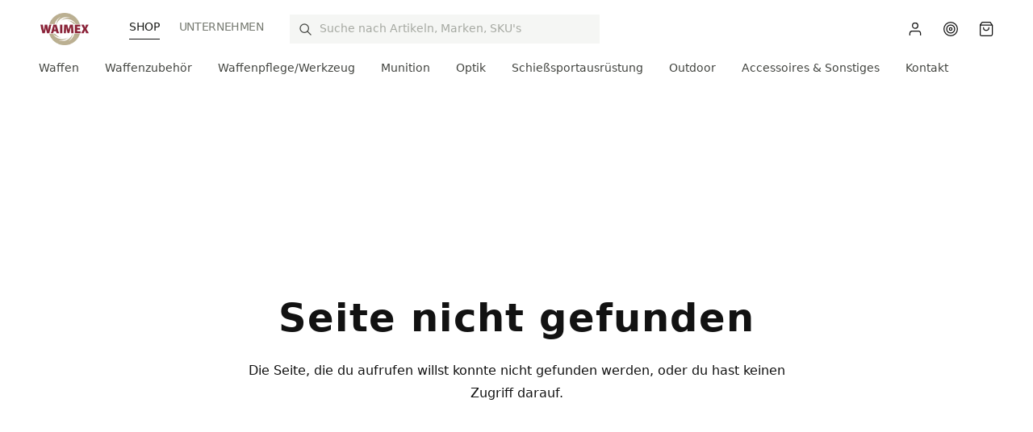

--- FILE ---
content_type: text/html; charset=utf-8
request_url: https://www.waimex.com/en-US/aktuelles
body_size: 18751
content:
<!DOCTYPE html><html lang="de-de"><head><meta charSet="utf-8"/><title>Großhändler für Jagd- &amp; Sportwaffen – Waimex.com</title><meta name="robots" content="index,follow"/><meta name="description" content="Die Firma Waimex ist seit der Gründung im Jahre 2009 ein etablierter Partner des Fachhandels. Als Großhandelsunternehmen für Jagd- und Sportwaffen, Munition, Wiederladen, Optik und Zubehör betreuen wir ausschließlich den lizenzierten Fachhandel"/><meta name="twitter:card" content="summary_large_image"/><meta property="og:title" content="Großhändler für Jagd- &amp; Sportwaffen – Waimex.com"/><meta property="og:description" content="Die Firma Waimex ist seit der Gründung im Jahre 2009 ein etablierter Partner des Fachhandels. Als Großhandelsunternehmen für Jagd- und Sportwaffen, Munition, Wiederladen, Optik und Zubehör betreuen wir ausschließlich den lizenzierten Fachhandel"/><meta property="og:url" content="https://www.waimex.com"/><meta property="og:type" content="website"/><meta property="og:image" content="/WAIMEX-Logo_250.png"/><meta property="og:image:alt" content="Waimex Jagd- &amp; Sportwaffen"/><meta property="og:image:width" content="800"/><meta property="og:image:height" content="600"/><meta property="og:locale" content="de_de"/><meta property="og:site_name" content="Waimex Jagd- &amp; Sportwaffen"/><link rel="apple-touch-icon" sizes="180x180" href="/apple-touch-icon.png"/><link rel="icon" type="image/png" sizes="32x32" href="/favicon-32x32.png"/><link rel="icon" type="image/png" sizes="16x16" href="/favicon-16x16.png"/><link rel="manifest" href="/site.webmanifest"/><link rel="mask-icon" href="/safari-pinned-tab.svg" color="#892236"/><meta name="msapplication-TileColor" content="#ffffff"/><meta name="theme-color" content="#ffffff"/><meta name="viewport" content="width=device-width, initial-scale=1, maximum-scale=1"/><meta name="next-head-count" content="23"/><link rel="preload" href="/_next/static/css/eea3ca15d1d2ac15.css?dpl=dpl_BTSR1wsDEZuuhqo9G4Q3e1j99wpX" as="style"/><link rel="stylesheet" href="/_next/static/css/eea3ca15d1d2ac15.css?dpl=dpl_BTSR1wsDEZuuhqo9G4Q3e1j99wpX" data-n-g=""/><link rel="preload" href="/_next/static/css/dbcffe893c70f7ed.css?dpl=dpl_BTSR1wsDEZuuhqo9G4Q3e1j99wpX" as="style"/><link rel="stylesheet" href="/_next/static/css/dbcffe893c70f7ed.css?dpl=dpl_BTSR1wsDEZuuhqo9G4Q3e1j99wpX" data-n-p=""/><link rel="preload" href="/_next/static/css/727740279379b8e0.css?dpl=dpl_BTSR1wsDEZuuhqo9G4Q3e1j99wpX" as="style"/><link rel="stylesheet" href="/_next/static/css/727740279379b8e0.css?dpl=dpl_BTSR1wsDEZuuhqo9G4Q3e1j99wpX" data-n-p=""/><noscript data-n-css=""></noscript><script defer="" nomodule="" src="/_next/static/chunks/polyfills-42372ed130431b0a.js?dpl=dpl_BTSR1wsDEZuuhqo9G4Q3e1j99wpX"></script><script src="/_next/static/chunks/webpack-84aa4d0d0136a197.js?dpl=dpl_BTSR1wsDEZuuhqo9G4Q3e1j99wpX" defer=""></script><script src="/_next/static/chunks/framework-9ca8063c1bf7bd10.js?dpl=dpl_BTSR1wsDEZuuhqo9G4Q3e1j99wpX" defer=""></script><script src="/_next/static/chunks/main-7d114bb40f5ce663.js?dpl=dpl_BTSR1wsDEZuuhqo9G4Q3e1j99wpX" defer=""></script><script src="/_next/static/chunks/pages/_app-52d382a1dcdd16e9.js?dpl=dpl_BTSR1wsDEZuuhqo9G4Q3e1j99wpX" defer=""></script><script src="/_next/static/chunks/ee9ce975-6dc5e24496380d4f.js?dpl=dpl_BTSR1wsDEZuuhqo9G4Q3e1j99wpX" defer=""></script><script src="/_next/static/chunks/6404-7ef45c73b305508f.js?dpl=dpl_BTSR1wsDEZuuhqo9G4Q3e1j99wpX" defer=""></script><script src="/_next/static/chunks/5833-8a41269f2283db65.js?dpl=dpl_BTSR1wsDEZuuhqo9G4Q3e1j99wpX" defer=""></script><script src="/_next/static/chunks/901-2718a288b3bf2946.js?dpl=dpl_BTSR1wsDEZuuhqo9G4Q3e1j99wpX" defer=""></script><script src="/_next/static/chunks/9494-76d68a90a45762a8.js?dpl=dpl_BTSR1wsDEZuuhqo9G4Q3e1j99wpX" defer=""></script><script src="/_next/static/chunks/2705-7961eca1e017f74a.js?dpl=dpl_BTSR1wsDEZuuhqo9G4Q3e1j99wpX" defer=""></script><script src="/_next/static/chunks/pages/%5B...pages%5D-c7d4b12af442b752.js?dpl=dpl_BTSR1wsDEZuuhqo9G4Q3e1j99wpX" defer=""></script><script src="/_next/static/sHvxAL3rzewMOuN3xYTBz/_buildManifest.js?dpl=dpl_BTSR1wsDEZuuhqo9G4Q3e1j99wpX" defer=""></script><script src="/_next/static/sHvxAL3rzewMOuN3xYTBz/_ssgManifest.js?dpl=dpl_BTSR1wsDEZuuhqo9G4Q3e1j99wpX" defer=""></script></head><body><div id="__next"><div class="Layout_root__7vH_G"><div class="navbar_root__wdBe9"><div class="CustomerLoginBar_root__KBKax transform -translate-y-full opacity-0 hidden"><div class="block md:inline">Sie sind Fachhändler? Zur vollständigen Nutzung unseres B2B-Großhandels-Shop, bitte mit dem nachstehenden Link anmelden.</div><div class="block  md:inline md:mb-0 md:ml-2"><a class="text-xs uppercase tracking-wide font-semibold underline transition-all duration-200 " href="/signin">Jetzt anmelden</a></div><button aria-label="Close panel" class="hover:text-gray-500 text-white transition ease-in-out duration-150 focus:outline-none absolute right-0 top-0 m-4"><svg fill="none" stroke="currentColor" stroke-linecap="round" stroke-linejoin="round" stroke-width="1.5" shape-rendering="geometricPrecision" viewBox="0 0 24 24" height="20px" width="20px" style="color:currentColor"><path d="M18 6L6 18M6 6l12 12"></path></svg></button></div><div><div class="mx-auto max-w-8xl px-4 sm:px-6 md:px-8 lg:px-12"><div class="navbar_nav__UNeWt"><div class="w-24 flex items-center lg:hidden"><button class="inline-flex justify-center focus:outline-none" aria-label="Menu"><svg fill="none" stroke="currentColor" stroke-linecap="round" stroke-linejoin="round" stroke-width="1.5" shape-rendering="geometricPrecision" viewBox="0 0 24 24" height="20px" width="20px" style="color:currentColor"><path d="M3 12h18M3 6h18M3 18h18"></path></svg></button></div><div class="flex items-center flex-1 justify-center lg:flex-initial"><a class="cursor-pointer w-14 h-9 md:h-10 md:w-16 relative" aria-label="Logo" href="/"><span style="box-sizing:border-box;display:block;overflow:hidden;width:initial;height:initial;background:none;opacity:1;border:0;margin:0;padding:0;position:absolute;top:0;left:0;bottom:0;right:0"><img alt="Waimex logo" src="[data-uri]" decoding="async" data-nimg="fill" style="position:absolute;top:0;left:0;bottom:0;right:0;box-sizing:border-box;padding:0;border:none;margin:auto;display:block;width:0;height:0;min-width:100%;max-width:100%;min-height:100%;max-height:100%;object-fit:contain"/><noscript><img alt="Waimex logo" loading="lazy" decoding="async" data-nimg="fill" style="position:absolute;top:0;left:0;bottom:0;right:0;box-sizing:border-box;padding:0;border:none;margin:auto;display:block;width:0;height:0;min-width:100%;max-width:100%;min-height:100%;max-height:100%;object-fit:contain" src="https://images.prismic.io/shiftd-ecommerce-dev/40034bca-fcdc-4912-a23d-631d7158b233_WAIMEX-Logo_250.png?auto=compress,format"/></noscript></span></a><nav class="navbar_navMenu__FvaQt"><a class="text-xs uppercase tracking-wide font-semibold underline transition-all duration-200 navbar_link__WuQ6_ navbar_active__iFYu_" href="/"><span class="block">Shop</span><div class="h-px mt-1 bg-foreground w-full opacity-100 transition-opacity duration-200"></div></a><a class="text-xs uppercase tracking-wide font-semibold underline transition-all duration-200 navbar_link__WuQ6_" href="/unternehmen"><span class="block">Unternehmen</span><div class="h-px mt-1 bg-foreground w-full opacity-0 transition-opacity duration-200"></div></a></nav></div><div class="justify-start items-center ml-8 flex-1 hidden lg:flex"><div class="relative w-full lg:max-w-sm"></div></div><div class="flex items-center justify-end space-x-8 w-24  lg:w-auto"><nav class="user-nav_root__n3p9f"><ul class="user-nav_list__gvelQ"><li class="user-nav_item__zqlOo"><a aria-label="Profil" href="/signin"><svg fill="none" stroke="currentColor" stroke-linecap="round" stroke-linejoin="round" stroke-width="1.5" shape-rendering="geometricPrecision" viewBox="0 0 24 24" height="20px" width="20px" style="color:currentColor"><path d="M20 21v-2a4 4 0 00-4-4H8a4 4 0 00-4 4v2"></path><circle cx="12" cy="7" r="4"></circle></svg></a></li><li class="user-nav_item__zqlOo"><a aria-label="Wunschliste" href="/merkzettel"><svg fill="none" stroke="currentColor" stroke-linecap="round" stroke-linejoin="round" stroke-width="1.5" shape-rendering="geometricPrecision" viewBox="0 0 24 24" height="20px" width="20px" style="color:currentColor"><circle cx="12" cy="12" r="10"></circle><circle cx="12" cy="12" r="6"></circle><circle cx="12" cy="12" r="2"></circle></svg></a></li><li class="user-nav_item__zqlOo"><a aria-label="Einkaufswagen" href="/cart"><svg fill="none" stroke="currentColor" stroke-linecap="round" stroke-linejoin="round" stroke-width="1.5" shape-rendering="geometricPrecision" viewBox="0 0 24 24" height="20px" width="20px" style="color:currentColor"><path d="M6 2L3 6v14a2 2 0 002 2h14a2 2 0 002-2V6l-3-4zM3 6h18M16 10a4 4 0 01-8 0"></path></svg></a></li></ul></nav></div></div><div class="hidden lg:flex lg:space-x-8 lg:pb-4 pt-4"><div><div class="absolute inset-x-0 pb-8 mt-8 pt-4 bg-white" hidden="" style="display:none"><div class="mx-auto max-w-8xl px-4 sm:px-6 md:px-8 lg:px-12"><div class="flex flex-wrap -mx-8 max-h-[calc(100vh-112px)] overflow-y-auto"><div class="px-8 w-1/5 "><div class="border-t border-gray-200 pt-2 pb-4"><a class="text-sm font-medium text-gray-500 hover:text-gray-700 transition-all duration-200 text-gray-900" href="/suchen/waffen/langwaffen">Langwaffen</a><div class="mt-4 space-y-1.5"><div><a class="text-sm font-medium text-gray-500 hover:text-gray-700 transition-all duration-200 text-gray-600" href="/suchen/waffen/langwaffen/einzellader">Einzellader</a></div><div><a class="text-sm font-medium text-gray-500 hover:text-gray-700 transition-all duration-200 text-gray-600" href="/suchen/waffen/langwaffen/buchsen">Büchsen</a></div><div><a class="text-sm font-medium text-gray-500 hover:text-gray-700 transition-all duration-200 text-gray-600" href="/suchen/waffen/langwaffen/flinten">Flinten</a></div><div><a class="text-sm font-medium text-gray-500 hover:text-gray-700 transition-all duration-200 text-gray-600" href="/suchen/waffen/langwaffen/luftdruck">Luftdruck</a></div><div><a class="text-sm font-medium text-gray-500 hover:text-gray-700 transition-all duration-200 text-gray-600" href="/suchen/waffen/langwaffen/selbstladekarabiner">Selbstladekarabiner</a></div></div></div></div><div class="px-8 w-1/5 "><div class="border-t border-gray-200 pt-2 pb-4"><a class="text-sm font-medium text-gray-500 hover:text-gray-700 transition-all duration-200 text-gray-900" href="/suchen/waffen/kurzwaffen">Kurzwaffen</a><div class="mt-4 space-y-1.5"><div><a class="text-sm font-medium text-gray-500 hover:text-gray-700 transition-all duration-200 text-gray-600" href="/suchen/waffen/kurzwaffen/pistolen">Pistolen</a></div><div><a class="text-sm font-medium text-gray-500 hover:text-gray-700 transition-all duration-200 text-gray-600" href="/suchen/waffen/kurzwaffen/revolver">Revolver</a></div></div></div></div><div class="px-8 w-1/5 "><div class="border-t border-gray-200 pt-2 pb-4"><a class="text-sm font-medium text-gray-500 hover:text-gray-700 transition-all duration-200 text-gray-900" href="/suchen/waffen/freie-waffen">Freie Waffen</a><div class="mt-4 space-y-1.5"><div><a class="text-sm font-medium text-gray-500 hover:text-gray-700 transition-all duration-200 text-gray-600" href="/suchen/waffen/freie-waffen/gas-signal">Gas/Signal</a></div><div><a class="text-sm font-medium text-gray-500 hover:text-gray-700 transition-all duration-200 text-gray-600" href="/suchen/waffen/freie-waffen/luftdruck">Luftdruck</a></div></div></div></div><div class="px-8 w-1/5 "><div class="border-t border-gray-200 pt-2 pb-4"><a class="text-sm font-medium text-gray-500 hover:text-gray-700 transition-all duration-200 text-gray-900" href="/suchen/waffen/kleinkaliber">Kleinkaliber</a><div class="mt-4 space-y-1.5"><div><a class="text-sm font-medium text-gray-500 hover:text-gray-700 transition-all duration-200 text-gray-600" href="/suchen/waffen/kleinkaliber/kurzwaffen">Kurzwaffen</a></div></div></div></div><div class="px-8 w-1/5 "><div class="border-t border-gray-200 pt-2 pb-4"><a class="text-sm font-medium text-gray-500 hover:text-gray-700 transition-all duration-200 text-gray-900" href="/suchen/waffen/waffenzubehor">Waffenzubehör</a><div class="mt-4 space-y-1.5"><div><a class="text-sm font-medium text-gray-500 hover:text-gray-700 transition-all duration-200 text-gray-600" href="/suchen/waffen/waffenzubehor/holster-magazintaschen">Holster/Magazintaschen</a></div><div><a class="text-sm font-medium text-gray-500 hover:text-gray-700 transition-all duration-200 text-gray-600" href="/suchen/waffen/waffenzubehor/schafte-schulterstutzen">Schäfte/Schulterstützen</a></div><div><a class="text-sm font-medium text-gray-500 hover:text-gray-700 transition-all duration-200 text-gray-600" href="/suchen/waffen/waffenzubehor/schalldampfer">Schalldämpfer</a></div></div></div></div><div class="px-8 w-1/5 "><div class="border-t border-gray-200 pt-2 pb-4"><a class="text-sm font-medium text-gray-500 hover:text-gray-700 transition-all duration-200 text-gray-900" href="/suchen/waffen/wechselsysteme">Wechselsysteme</a><div class="mt-4 space-y-1.5"><div><a class="text-sm font-medium text-gray-500 hover:text-gray-700 transition-all duration-200 text-gray-600" href="/suchen/waffen/wechselsysteme/kurzwaffen">Kurzwaffen</a></div></div></div></div></div></div></div><div class="relative"><a class="text-sm font-medium text-gray-500 hover:text-gray-700 transition-all duration-200 text-gray-700" href="/suchen/waffen">Waffen</a></div></div><div><div class="absolute inset-x-0 pb-8 mt-8 pt-4 bg-white" hidden="" style="display:none"><div class="mx-auto max-w-8xl px-4 sm:px-6 md:px-8 lg:px-12"><div class="flex flex-wrap -mx-8 max-h-[calc(100vh-112px)] overflow-y-auto"><div class="px-8 w-1/5 "><div class="border-t border-gray-200 pt-2 pb-4"><a class="text-sm font-medium text-gray-500 hover:text-gray-700 transition-all duration-200 text-gray-900" href="/suchen/waffenzubehor/tuning-und-teile">Tuning und Teile</a><div class="mt-4 space-y-1.5"><div><a class="text-sm font-medium text-gray-500 hover:text-gray-700 transition-all duration-200 text-gray-600" href="/suchen/waffenzubehor/tuning-und-teile/adapterplatten">Adapterplatten</a></div><div><a class="text-sm font-medium text-gray-500 hover:text-gray-700 transition-all duration-200 text-gray-600" href="/suchen/waffenzubehor/tuning-und-teile/handschutze-hitzeschutzbleche">Handschütze/Hitzeschutzbleche</a></div><div><a class="text-sm font-medium text-gray-500 hover:text-gray-700 transition-all duration-200 text-gray-600" href="/suchen/waffenzubehor/tuning-und-teile/heckler-koch">Heckler &amp; Koch</a></div><div><a class="text-sm font-medium text-gray-500 hover:text-gray-700 transition-all duration-200 text-gray-600" href="/suchen/waffenzubehor/tuning-und-teile/mundungsbremsen-feuerdampfer">Mündungsbremsen/Feuerdämpfer</a></div><div><a class="text-sm font-medium text-gray-500 hover:text-gray-700 transition-all duration-200 text-gray-600" href="/suchen/waffenzubehor/tuning-und-teile/picatinnyschienen">Picatinnyschienen</a></div><div><a class="text-sm font-medium text-gray-500 hover:text-gray-700 transition-all duration-200 text-gray-600" href="/suchen/waffenzubehor/tuning-und-teile/umrustsatze">Umrüstsätze</a></div></div></div></div><div class="px-8 w-1/5 "><div class="border-t border-gray-200 pt-2 pb-4"><a class="text-sm font-medium text-gray-500 hover:text-gray-700 transition-all duration-200 text-gray-900" href="/suchen/waffenzubehor/holster-magazintaschen">Holster/Magazintaschen</a><div class="mt-4 space-y-1.5"><div><a class="text-sm font-medium text-gray-500 hover:text-gray-700 transition-all duration-200 text-gray-600" href="/suchen/waffenzubehor/holster-magazintaschen/langwaffen">Langwaffen</a></div><div><a class="text-sm font-medium text-gray-500 hover:text-gray-700 transition-all duration-200 text-gray-600" href="/suchen/waffenzubehor/holster-magazintaschen/pistolen">Pistolen</a></div><div><a class="text-sm font-medium text-gray-500 hover:text-gray-700 transition-all duration-200 text-gray-600" href="/suchen/waffenzubehor/holster-magazintaschen/revolver">Revolver</a></div><div><a class="text-sm font-medium text-gray-500 hover:text-gray-700 transition-all duration-200 text-gray-600" href="/suchen/waffenzubehor/holster-magazintaschen/sonstiges">Sonstiges</a></div></div></div></div><div class="px-8 w-1/5 "><div class="border-t border-gray-200 pt-2 pb-4"><a class="text-sm font-medium text-gray-500 hover:text-gray-700 transition-all duration-200 text-gray-900" href="/suchen/waffenzubehor/schafte-schulterstutzen">Schäfte/Schulterstützen</a><div class="mt-4 space-y-1.5"><div><a class="text-sm font-medium text-gray-500 hover:text-gray-700 transition-all duration-200 text-gray-600" href="/suchen/waffenzubehor/schafte-schulterstutzen/grs-riflestocks">GRS Riflestocks</a></div><div><a class="text-sm font-medium text-gray-500 hover:text-gray-700 transition-all duration-200 text-gray-600" href="/suchen/waffenzubehor/schafte-schulterstutzen/h-s-precision">H-S Precision</a></div><div><a class="text-sm font-medium text-gray-500 hover:text-gray-700 transition-all duration-200 text-gray-600" href="/suchen/waffenzubehor/schafte-schulterstutzen/heckler-koch">Heckler &amp; Koch</a></div><div><a class="text-sm font-medium text-gray-500 hover:text-gray-700 transition-all duration-200 text-gray-600" href="/suchen/waffenzubehor/schafte-schulterstutzen/zubehor">Zubehör</a></div></div></div></div><div class="px-8 w-1/5 "><div class="border-t border-gray-200 pt-2 pb-4"><a class="text-sm font-medium text-gray-500 hover:text-gray-700 transition-all duration-200 text-gray-900" href="/suchen/waffenzubehor/visiere">Visiere</a><div class="mt-4 space-y-1.5"><div><a class="text-sm font-medium text-gray-500 hover:text-gray-700 transition-all duration-200 text-gray-600" href="/suchen/waffenzubehor/visiere/heckler-koch">Heckler &amp; Koch</a></div><div><a class="text-sm font-medium text-gray-500 hover:text-gray-700 transition-all duration-200 text-gray-600" href="/suchen/waffenzubehor/visiere/komplettvisiere">Komplettvisiere</a></div><div><a class="text-sm font-medium text-gray-500 hover:text-gray-700 transition-all duration-200 text-gray-600" href="/suchen/waffenzubehor/visiere/korner">Körner</a></div><div><a class="text-sm font-medium text-gray-500 hover:text-gray-700 transition-all duration-200 text-gray-600" href="/suchen/waffenzubehor/visiere/lpa">LPA</a></div></div></div></div><div class="px-8 w-1/5 "><div class="border-t border-gray-200 pt-2 pb-4"><a class="text-sm font-medium text-gray-500 hover:text-gray-700 transition-all duration-200 text-gray-900" href="/suchen/waffenzubehor/futterale-transport">Futterale/Transport</a><div class="mt-4 space-y-1.5"><div><a class="text-sm font-medium text-gray-500 hover:text-gray-700 transition-all duration-200 text-gray-600" href="/suchen/waffenzubehor/futterale-transport/kurzwaffen">Kurzwaffen</a></div><div><a class="text-sm font-medium text-gray-500 hover:text-gray-700 transition-all duration-200 text-gray-600" href="/suchen/waffenzubehor/futterale-transport/langwaffen">Langwaffen</a></div><div><a class="text-sm font-medium text-gray-500 hover:text-gray-700 transition-all duration-200 text-gray-600" href="/suchen/waffenzubehor/futterale-transport/schlosser">Schlösser</a></div></div></div></div><div class="px-8 w-1/5 "><div class="border-t border-gray-200 pt-2 pb-4"><a class="text-sm font-medium text-gray-500 hover:text-gray-700 transition-all duration-200 text-gray-900" href="/suchen/waffenzubehor/gewehrriemen-trageriemen">Gewehrriemen/Trageriemen</a><div class="mt-4 space-y-1.5"><div><a class="text-sm font-medium text-gray-500 hover:text-gray-700 transition-all duration-200 text-gray-600" href="/suchen/waffenzubehor/gewehrriemen-trageriemen/buffalo-river">Buffalo River</a></div><div><a class="text-sm font-medium text-gray-500 hover:text-gray-700 transition-all duration-200 text-gray-600" href="/suchen/waffenzubehor/gewehrriemen-trageriemen/caldwell">Caldwell</a></div><div><a class="text-sm font-medium text-gray-500 hover:text-gray-700 transition-all duration-200 text-gray-600" href="/suchen/waffenzubehor/gewehrriemen-trageriemen/heckler-koch">Heckler &amp; Koch</a></div></div></div></div><div class="px-8 w-1/5 "><div class="border-t border-gray-200 pt-2 pb-4"><a class="text-sm font-medium text-gray-500 hover:text-gray-700 transition-all duration-200 text-gray-900" href="/suchen/waffenzubehor/magazine">Magazine</a><div class="mt-4 space-y-1.5"><div><a class="text-sm font-medium text-gray-500 hover:text-gray-700 transition-all duration-200 text-gray-600" href="/suchen/waffenzubehor/magazine/kurzwaffen">Kurzwaffen</a></div><div><a class="text-sm font-medium text-gray-500 hover:text-gray-700 transition-all duration-200 text-gray-600" href="/suchen/waffenzubehor/magazine/langwaffen">Langwaffen</a></div><div><a class="text-sm font-medium text-gray-500 hover:text-gray-700 transition-all duration-200 text-gray-600" href="/suchen/waffenzubehor/magazine/zubehor">Zubehör</a></div></div></div></div><div class="px-8 w-1/5 "><div class="border-t border-gray-200 pt-2 pb-4"><a class="text-sm font-medium text-gray-500 hover:text-gray-700 transition-all duration-200 text-gray-900" href="/suchen/waffenzubehor/schalldampfer">Schalldämpfer</a><div class="mt-4 space-y-1.5"><div><a class="text-sm font-medium text-gray-500 hover:text-gray-700 transition-all duration-200 text-gray-600" href="/suchen/waffenzubehor/schalldampfer/heckler-koch">Heckler &amp; Koch</a></div><div><a class="text-sm font-medium text-gray-500 hover:text-gray-700 transition-all duration-200 text-gray-600" href="/suchen/waffenzubehor/schalldampfer/langwaffen">Langwaffen</a></div><div><a class="text-sm font-medium text-gray-500 hover:text-gray-700 transition-all duration-200 text-gray-600" href="/suchen/waffenzubehor/schalldampfer/zubehor">Zubehör</a></div></div></div></div><div class="px-8 w-1/5 "><div class="border-t border-gray-200 pt-2 pb-4"><a class="text-sm font-medium text-gray-500 hover:text-gray-700 transition-all duration-200 text-gray-900" href="/suchen/waffenzubehor/zweibeine">Zweibeine</a><div class="mt-4 space-y-1.5"><div><a class="text-sm font-medium text-gray-500 hover:text-gray-700 transition-all duration-200 text-gray-600" href="/suchen/waffenzubehor/zweibeine/buffalo-river">Buffalo River</a></div><div><a class="text-sm font-medium text-gray-500 hover:text-gray-700 transition-all duration-200 text-gray-600" href="/suchen/waffenzubehor/zweibeine/caldwell">Caldwell</a></div><div><a class="text-sm font-medium text-gray-500 hover:text-gray-700 transition-all duration-200 text-gray-600" href="/suchen/waffenzubehor/zweibeine/heckler-koch">Heckler &amp; Koch</a></div></div></div></div><div class="px-8 w-1/5 "><div class="border-t border-gray-200 pt-2 pb-4"><a class="text-sm font-medium text-gray-500 hover:text-gray-700 transition-all duration-200 text-gray-900" href="/suchen/waffenzubehor/ersatzteile">Ersatzteile</a><div class="mt-4 space-y-1.5"><div><a class="text-sm font-medium text-gray-500 hover:text-gray-700 transition-all duration-200 text-gray-600" href="/suchen/waffenzubehor/ersatzteile/kurzwaffen">Kurzwaffen</a></div><div><a class="text-sm font-medium text-gray-500 hover:text-gray-700 transition-all duration-200 text-gray-600" href="/suchen/waffenzubehor/ersatzteile/langwaffen">Langwaffen</a></div></div></div></div><div class="px-8 w-1/5 "><div class="border-t border-gray-200 pt-2 pb-4"><a class="text-sm font-medium text-gray-500 hover:text-gray-700 transition-all duration-200 text-gray-900" href="/suchen/waffenzubehor/griffe-griffschalen">Griffe/Griffschalen</a><div class="mt-4 space-y-1.5"><div><a class="text-sm font-medium text-gray-500 hover:text-gray-700 transition-all duration-200 text-gray-600" href="/suchen/waffenzubehor/griffe-griffschalen/langwaffen">Langwaffen</a></div><div><a class="text-sm font-medium text-gray-500 hover:text-gray-700 transition-all duration-200 text-gray-600" href="/suchen/waffenzubehor/griffe-griffschalen/pistolen">Pistolen</a></div></div></div></div></div></div></div><div class="relative"><a class="text-sm font-medium text-gray-500 hover:text-gray-700 transition-all duration-200 text-gray-700" href="/suchen/waffenzubehor">Waffenzubehör</a></div></div><div><div class="absolute inset-x-0 pb-8 mt-8 pt-4 bg-white" hidden="" style="display:none"><div class="mx-auto max-w-8xl px-4 sm:px-6 md:px-8 lg:px-12"><div class="flex flex-wrap -mx-8 max-h-[calc(100vh-112px)] overflow-y-auto"><div class="px-8 w-1/5 "><div class="border-t border-gray-200 pt-2 pb-4"><a class="text-sm font-medium text-gray-500 hover:text-gray-700 transition-all duration-200 text-gray-900" href="/suchen/waffenpflege-werkzeug/chemische-waffenpflege">Chemische Waffenpflege</a><div class="mt-4 space-y-1.5"><div><a class="text-sm font-medium text-gray-500 hover:text-gray-700 transition-all duration-200 text-gray-600" href="/suchen/waffenpflege-werkzeug/chemische-waffenpflege/impragnieren">Imprägnieren</a></div><div><a class="text-sm font-medium text-gray-500 hover:text-gray-700 transition-all duration-200 text-gray-600" href="/suchen/waffenpflege-werkzeug/chemische-waffenpflege/laufreiniger-oberflachenreinigung">Laufreiniger/Oberflächenreinigung</a></div><div><a class="text-sm font-medium text-gray-500 hover:text-gray-700 transition-all duration-200 text-gray-600" href="/suchen/waffenpflege-werkzeug/chemische-waffenpflege/optikreiniger-pflege">Optikreiniger &amp; Pflege</a></div><div><a class="text-sm font-medium text-gray-500 hover:text-gray-700 transition-all duration-200 text-gray-600" href="/suchen/waffenpflege-werkzeug/chemische-waffenpflege/schaftpflege">Schaftpflege</a></div><div><a class="text-sm font-medium text-gray-500 hover:text-gray-700 transition-all duration-200 text-gray-600" href="/suchen/waffenpflege-werkzeug/chemische-waffenpflege/schalldampferreinigung">Schalldämpferreinigung</a></div><div><a class="text-sm font-medium text-gray-500 hover:text-gray-700 transition-all duration-200 text-gray-600" href="/suchen/waffenpflege-werkzeug/chemische-waffenpflege/schmieren-konservieren">Schmieren &amp; Konservieren</a></div><div><a class="text-sm font-medium text-gray-500 hover:text-gray-700 transition-all duration-200 text-gray-600" href="/suchen/waffenpflege-werkzeug/chemische-waffenpflege/schnellbrunierung">Schnellbrünierung</a></div></div></div></div><div class="px-8 w-1/5 "><div class="border-t border-gray-200 pt-2 pb-4"><a class="text-sm font-medium text-gray-500 hover:text-gray-700 transition-all duration-200 text-gray-900" href="/suchen/waffenpflege-werkzeug/mechanische-waffenpflege">Mechanische Waffenpflege</a><div class="mt-4 space-y-1.5"><div><a class="text-sm font-medium text-gray-500 hover:text-gray-700 transition-all duration-200 text-gray-600" href="/suchen/waffenpflege-werkzeug/mechanische-waffenpflege/putzbursten">Putzbürsten</a></div><div><a class="text-sm font-medium text-gray-500 hover:text-gray-700 transition-all duration-200 text-gray-600" href="/suchen/waffenpflege-werkzeug/mechanische-waffenpflege/putzsets">Putzsets</a></div><div><a class="text-sm font-medium text-gray-500 hover:text-gray-700 transition-all duration-200 text-gray-600" href="/suchen/waffenpflege-werkzeug/mechanische-waffenpflege/putzstocke">Putzstöcke</a></div><div><a class="text-sm font-medium text-gray-500 hover:text-gray-700 transition-all duration-200 text-gray-600" href="/suchen/waffenpflege-werkzeug/mechanische-waffenpflege/reinigungsfilze-patches">Reinigungsfilze/-patches</a></div></div></div></div><div class="px-8 w-1/5 "><div class="border-t border-gray-200 pt-2 pb-4"><a class="text-sm font-medium text-gray-500 hover:text-gray-700 transition-all duration-200 text-gray-900" href="/suchen/waffenpflege-werkzeug/werkzeuge-sonstige-hilfsmittel">Werkzeuge/sonstige Hilfsmittel</a><div class="mt-4 space-y-1.5"><div><a class="text-sm font-medium text-gray-500 hover:text-gray-700 transition-all duration-200 text-gray-600" href="/suchen/waffenpflege-werkzeug/werkzeuge-sonstige-hilfsmittel/kurzwaffen">Kurzwaffen</a></div><div><a class="text-sm font-medium text-gray-500 hover:text-gray-700 transition-all duration-200 text-gray-600" href="/suchen/waffenpflege-werkzeug/werkzeuge-sonstige-hilfsmittel/langwaffen">Langwaffen</a></div><div><a class="text-sm font-medium text-gray-500 hover:text-gray-700 transition-all duration-200 text-gray-600" href="/suchen/waffenpflege-werkzeug/werkzeuge-sonstige-hilfsmittel/zubehor">Zubehör</a></div></div></div></div></div></div></div><div class="relative"><a class="text-sm font-medium text-gray-500 hover:text-gray-700 transition-all duration-200 text-gray-700" href="/suchen/waffenpflege-werkzeug">Waffenpflege/Werkzeug</a></div></div><div><div class="absolute inset-x-0 pb-8 mt-8 pt-4 bg-white" hidden="" style="display:none"><div class="mx-auto max-w-8xl px-4 sm:px-6 md:px-8 lg:px-12"><div class="flex flex-wrap -mx-8 max-h-[calc(100vh-112px)] overflow-y-auto"><div class="px-8 w-1/5 "><div class="border-t border-gray-200 pt-2 pb-4"><a class="text-sm font-medium text-gray-500 hover:text-gray-700 transition-all duration-200 text-gray-900" href="/suchen/munition/buchsenmunition">Büchsenmunition</a><div class="mt-4 space-y-1.5"><div><a class="text-sm font-medium text-gray-500 hover:text-gray-700 transition-all duration-200 text-gray-600" href="/suchen/munition/buchsenmunition/brenneke">Brenneke</a></div><div><a class="text-sm font-medium text-gray-500 hover:text-gray-700 transition-all duration-200 text-gray-600" href="/suchen/munition/buchsenmunition/nosler">Nosler</a></div></div></div></div><div class="px-8 w-1/5 "><div class="border-t border-gray-200 pt-2 pb-4"><a class="text-sm font-medium text-gray-500 hover:text-gray-700 transition-all duration-200 text-gray-900" href="/suchen/munition/geschosse">Geschosse</a><div class="mt-4 space-y-1.5"><div><a class="text-sm font-medium text-gray-500 hover:text-gray-700 transition-all duration-200 text-gray-600" href="/suchen/munition/geschosse/buchsengeschosse">Büchsengeschosse</a></div><div><a class="text-sm font-medium text-gray-500 hover:text-gray-700 transition-all duration-200 text-gray-600" href="/suchen/munition/geschosse/kurzwaffengeschosse">Kurzwaffengeschosse</a></div></div></div></div><div class="px-8 w-1/5 "><div class="border-t border-gray-200 pt-2 pb-4"><a class="text-sm font-medium text-gray-500 hover:text-gray-700 transition-all duration-200 text-gray-900" href="/suchen/munition/flintenmunition">Flintenmunition</a><div class="mt-4 space-y-1.5"><div><a class="text-sm font-medium text-gray-500 hover:text-gray-700 transition-all duration-200 text-gray-600" href="/suchen/munition/flintenmunition/brenneke">Brenneke</a></div></div></div></div><div class="px-8 w-1/5 "><div class="border-t border-gray-200 pt-2 pb-4"><a class="text-sm font-medium text-gray-500 hover:text-gray-700 transition-all duration-200 text-gray-900" href="/suchen/munition/hulsen">Hülsen</a><div class="mt-4 space-y-1.5"><div><a class="text-sm font-medium text-gray-500 hover:text-gray-700 transition-all duration-200 text-gray-600" href="/suchen/munition/hulsen/nosler">Nosler</a></div></div></div></div><div class="px-8 w-1/5 "><div class="border-t border-gray-200 pt-2 pb-4"><a class="text-sm font-medium text-gray-500 hover:text-gray-700 transition-all duration-200 text-gray-900" href="/suchen/munition/kleinkalibermunition">Kleinkalibermunition</a><div class="mt-4 space-y-1.5"><div><a class="text-sm font-medium text-gray-500 hover:text-gray-700 transition-all duration-200 text-gray-600" href="/suchen/munition/kleinkalibermunition/nammo-schonebeck-sk-patronen">Nammo Schönebeck (SK Patronen)</a></div></div></div></div><div class="px-8 w-1/5 "><div class="border-t border-gray-200 pt-2 pb-4"><a class="text-sm font-medium text-gray-500 hover:text-gray-700 transition-all duration-200 text-gray-900" href="/suchen/munition/kurzwaffenmunition">Kurzwaffenmunition</a><div class="mt-4 space-y-1.5"><div><a class="text-sm font-medium text-gray-500 hover:text-gray-700 transition-all duration-200 text-gray-600" href="/suchen/munition/kurzwaffenmunition/pistolenmunition">Pistolenmunition</a></div></div></div></div></div></div></div><div class="relative"><a class="text-sm font-medium text-gray-500 hover:text-gray-700 transition-all duration-200 text-gray-700" href="/suchen/munition">Munition</a></div></div><div><div class="absolute inset-x-0 pb-8 mt-8 pt-4 bg-white" hidden="" style="display:none"><div class="mx-auto max-w-8xl px-4 sm:px-6 md:px-8 lg:px-12"><div class="flex flex-wrap -mx-8 max-h-[calc(100vh-112px)] overflow-y-auto"><div class="px-8 w-1/5 "><div class="border-t border-gray-200 pt-2 pb-4"><a class="text-sm font-medium text-gray-500 hover:text-gray-700 transition-all duration-200 text-gray-900" href="/suchen/optik/zielfernrohre">Zielfernrohre</a><div class="mt-4 space-y-1.5"><div><a class="text-sm font-medium text-gray-500 hover:text-gray-700 transition-all duration-200 text-gray-600" href="/suchen/optik/zielfernrohre/heimdall">Heimdall</a></div><div><a class="text-sm font-medium text-gray-500 hover:text-gray-700 transition-all duration-200 text-gray-600" href="/suchen/optik/zielfernrohre/nikko-stirling">Nikko Stirling</a></div><div><a class="text-sm font-medium text-gray-500 hover:text-gray-700 transition-all duration-200 text-gray-600" href="/suchen/optik/zielfernrohre/noblex-e-optics">Noblex E-Optics</a></div></div></div></div><div class="px-8 w-1/5 "><div class="border-t border-gray-200 pt-2 pb-4"><a class="text-sm font-medium text-gray-500 hover:text-gray-700 transition-all duration-200 text-gray-900" href="/suchen/optik/sights">Sights</a><div class="mt-4 space-y-1.5"><div><a class="text-sm font-medium text-gray-500 hover:text-gray-700 transition-all duration-200 text-gray-600" href="/suchen/optik/sights/heckler-koch">Heckler &amp; Koch</a></div><div><a class="text-sm font-medium text-gray-500 hover:text-gray-700 transition-all duration-200 text-gray-600" href="/suchen/optik/sights/nikko-stirling">Nikko Stirling</a></div><div><a class="text-sm font-medium text-gray-500 hover:text-gray-700 transition-all duration-200 text-gray-600" href="/suchen/optik/sights/noblex-e-optics">Noblex E-Optics</a></div></div></div></div><div class="px-8 w-1/5 "><div class="border-t border-gray-200 pt-2 pb-4"><a class="text-sm font-medium text-gray-500 hover:text-gray-700 transition-all duration-200 text-gray-900" href="/suchen/optik/fernglaser-spektive">Ferngläser/Spektive</a><div class="mt-4 space-y-1.5"><div><a class="text-sm font-medium text-gray-500 hover:text-gray-700 transition-all duration-200 text-gray-600" href="/suchen/optik/fernglaser-spektive/noblex-e-optics">Noblex E-Optics</a></div></div></div></div><div class="px-8 w-1/5 "><div class="border-t border-gray-200 pt-2 pb-4"><a class="text-sm font-medium text-gray-500 hover:text-gray-700 transition-all duration-200 text-gray-900" href="/suchen/optik/laserentfernungsmesser">Laserentfernungsmesser</a><div class="mt-4 space-y-1.5"><div><a class="text-sm font-medium text-gray-500 hover:text-gray-700 transition-all duration-200 text-gray-600" href="/suchen/optik/laserentfernungsmesser/nikko-stirling">Nikko Stirling</a></div><div><a class="text-sm font-medium text-gray-500 hover:text-gray-700 transition-all duration-200 text-gray-600" href="/suchen/optik/laserentfernungsmesser/noblex-e-optics">Noblex E-Optics</a></div></div></div></div><div class="px-8 w-1/5 "><div class="border-t border-gray-200 pt-2 pb-4"><a class="text-sm font-medium text-gray-500 hover:text-gray-700 transition-all duration-200 text-gray-900" href="/suchen/optik/warmebild-vorsatzgerate">Wärmebild/Vorsatzgeräte</a><div class="mt-4 space-y-1.5"><div><a class="text-sm font-medium text-gray-500 hover:text-gray-700 transition-all duration-200 text-gray-600" href="/suchen/optik/warmebild-vorsatzgerate/noblex-e-optics">Noblex E-Optics</a></div></div></div></div><div class="px-8 w-1/5 "><div class="border-t border-gray-200 pt-2 pb-4"><a class="text-sm font-medium text-gray-500 hover:text-gray-700 transition-all duration-200 text-gray-900" href="/suchen/optik/zubehor">Zubehör</a><div class="mt-4 space-y-1.5"><div><a class="text-sm font-medium text-gray-500 hover:text-gray-700 transition-all duration-200 text-gray-600" href="/suchen/optik/zubehor/schutzkappen">Schutzkappen</a></div></div></div></div><div class="px-8 w-1/5 "><div class="border-t border-gray-200 pt-2 pb-4"><a class="text-sm font-medium text-gray-500 hover:text-gray-700 transition-all duration-200 text-gray-900" href="/suchen/optik/montagen">Montagen</a><div class="mt-4 space-y-1.5"><div><a class="text-sm font-medium text-gray-500 hover:text-gray-700 transition-all duration-200 text-gray-600" href="/suchen/optik/montagen/adapter">Adapter</a></div><div><a class="text-sm font-medium text-gray-500 hover:text-gray-700 transition-all duration-200 text-gray-600" href="/suchen/optik/montagen/aufkippmontagen">Aufkippmontagen</a></div><div><a class="text-sm font-medium text-gray-500 hover:text-gray-700 transition-all duration-200 text-gray-600" href="/suchen/optik/montagen/blockmontagen">Blockmontagen</a></div><div><a class="text-sm font-medium text-gray-500 hover:text-gray-700 transition-all duration-200 text-gray-600" href="/suchen/optik/montagen/festmontagen">Festmontagen</a></div><div><a class="text-sm font-medium text-gray-500 hover:text-gray-700 transition-all duration-200 text-gray-600" href="/suchen/optik/montagen/formringe-prisma">Formringe/Prisma</a></div><div><a class="text-sm font-medium text-gray-500 hover:text-gray-700 transition-all duration-200 text-gray-600" href="/suchen/optik/montagen/oberteile">Oberteile</a></div><div><a class="text-sm font-medium text-gray-500 hover:text-gray-700 transition-all duration-200 text-gray-600" href="/suchen/optik/montagen/picatinny-unterteile">Picatinny Unterteile</a></div><div><a class="text-sm font-medium text-gray-500 hover:text-gray-700 transition-all duration-200 text-gray-600" href="/suchen/optik/montagen/schnellspannmontagen">Schnellspannmontagen</a></div><div><a class="text-sm font-medium text-gray-500 hover:text-gray-700 transition-all duration-200 text-gray-600" href="/suchen/optik/montagen/spannmontagen">Spannmontagen</a></div></div></div></div></div></div></div><div class="relative"><a class="text-sm font-medium text-gray-500 hover:text-gray-700 transition-all duration-200 text-gray-700" href="/suchen/optik">Optik</a></div></div><div><div class="absolute inset-x-0 pb-8 mt-8 pt-4 bg-white" hidden="" style="display:none"><div class="mx-auto max-w-8xl px-4 sm:px-6 md:px-8 lg:px-12"><div class="flex flex-wrap -mx-8 max-h-[calc(100vh-112px)] overflow-y-auto"><div class="px-8 w-1/5 "><div class="border-t border-gray-200 pt-2 pb-4"><a class="text-sm font-medium text-gray-500 hover:text-gray-700 transition-all duration-200 text-gray-900" href="/suchen/schiesssportausrustung/schiesssauflagen-tische">Schiesßauflagen/-tische</a><div class="mt-4 space-y-1.5"><div><a class="text-sm font-medium text-gray-500 hover:text-gray-700 transition-all duration-200 text-gray-600" href="/suchen/schiesssportausrustung/schiesssauflagen-tische/caldwell">Caldwell</a></div><div><a class="text-sm font-medium text-gray-500 hover:text-gray-700 transition-all duration-200 text-gray-600" href="/suchen/schiesssportausrustung/schiesssauflagen-tische/franzen">Franzen</a></div><div><a class="text-sm font-medium text-gray-500 hover:text-gray-700 transition-all duration-200 text-gray-600" href="/suchen/schiesssportausrustung/schiesssauflagen-tische/grs-riflestocks">GRS Riflestocks</a></div></div></div></div><div class="px-8 w-1/5 "><div class="border-t border-gray-200 pt-2 pb-4"><a class="text-sm font-medium text-gray-500 hover:text-gray-700 transition-all duration-200 text-gray-900" href="/suchen/schiesssportausrustung/hulsenfanger-sammler">Hülsenfänger/-sammler</a><div class="mt-4 space-y-1.5"><div><a class="text-sm font-medium text-gray-500 hover:text-gray-700 transition-all duration-200 text-gray-600" href="/suchen/schiesssportausrustung/hulsenfanger-sammler/caldwell">Caldwell</a></div><div><a class="text-sm font-medium text-gray-500 hover:text-gray-700 transition-all duration-200 text-gray-600" href="/suchen/schiesssportausrustung/hulsenfanger-sammler/heckler-koch">Heckler &amp; Koch</a></div></div></div></div><div class="px-8 w-1/5 "><div class="border-t border-gray-200 pt-2 pb-4"><a class="text-sm font-medium text-gray-500 hover:text-gray-700 transition-all duration-200 text-gray-900" href="/suchen/schiesssportausrustung/speedloader-magazinlader">Speedloader/Magazinlader</a><div class="mt-4 space-y-1.5"><div><a class="text-sm font-medium text-gray-500 hover:text-gray-700 transition-all duration-200 text-gray-600" href="/suchen/schiesssportausrustung/speedloader-magazinlader/kurzwaffen">Kurzwaffen</a></div><div><a class="text-sm font-medium text-gray-500 hover:text-gray-700 transition-all duration-200 text-gray-600" href="/suchen/schiesssportausrustung/speedloader-magazinlader/langwaffen">Langwaffen</a></div></div></div></div><div class="px-8 w-1/5 "><div class="border-t border-gray-200 pt-2 pb-4"><a class="text-sm font-medium text-gray-500 hover:text-gray-700 transition-all duration-200 text-gray-900" href="/suchen/schiesssportausrustung/taschen-rangebags">Taschen/Rangebags</a><div class="mt-4 space-y-1.5"><div><a class="text-sm font-medium text-gray-500 hover:text-gray-700 transition-all duration-200 text-gray-600" href="/suchen/schiesssportausrustung/taschen-rangebags/fabarm">FABARM</a></div><div><a class="text-sm font-medium text-gray-500 hover:text-gray-700 transition-all duration-200 text-gray-600" href="/suchen/schiesssportausrustung/taschen-rangebags/franzen">Franzen</a></div></div></div></div><div class="px-8 w-1/5 "><div class="border-t border-gray-200 pt-2 pb-4"><a class="text-sm font-medium text-gray-500 hover:text-gray-700 transition-all duration-200 text-gray-900" href="/suchen/schiesssportausrustung/schutzausrustung">Schutzausrüstung</a><div class="mt-4 space-y-1.5"><div><a class="text-sm font-medium text-gray-500 hover:text-gray-700 transition-all duration-200 text-gray-600" href="/suchen/schiesssportausrustung/schutzausrustung/gehorschutz">Gehörschutz</a></div></div></div></div><div class="px-8 w-1/5 "><div class="border-t border-gray-200 pt-2 pb-4"><a class="text-sm font-medium text-gray-500 hover:text-gray-700 transition-all duration-200 text-gray-900" href="/suchen/schiesssportausrustung/wiederladezubehor">Wiederladezubehör</a><div class="mt-4 space-y-1.5"><div><a class="text-sm font-medium text-gray-500 hover:text-gray-700 transition-all duration-200 text-gray-600" href="/suchen/schiesssportausrustung/wiederladezubehor/munitionsboxen">Munitionsboxen</a></div></div></div></div></div></div></div><div class="relative"><a class="text-sm font-medium text-gray-500 hover:text-gray-700 transition-all duration-200 text-gray-700" href="/suchen/schiesssportausrustung">Schießsportausrüstung</a></div></div><div><div class="absolute inset-x-0 pb-8 mt-8 pt-4 bg-white" hidden="" style="display:none"><div class="mx-auto max-w-8xl px-4 sm:px-6 md:px-8 lg:px-12"><div class="flex flex-wrap -mx-8 max-h-[calc(100vh-112px)] overflow-y-auto"><div class="px-8 w-1/5 "><div class="border-t border-gray-200 pt-2 pb-4"><a class="text-sm font-medium text-gray-500 hover:text-gray-700 transition-all duration-200 text-gray-900" href="/suchen/outdoor/lampen">Lampen</a><div class="mt-4 space-y-1.5"><div><a class="text-sm font-medium text-gray-500 hover:text-gray-700 transition-all duration-200 text-gray-600" href="/suchen/outdoor/lampen/cliplampen">Cliplampen</a></div><div><a class="text-sm font-medium text-gray-500 hover:text-gray-700 transition-all duration-200 text-gray-600" href="/suchen/outdoor/lampen/kopflampen">Kopflampen</a></div><div><a class="text-sm font-medium text-gray-500 hover:text-gray-700 transition-all duration-200 text-gray-600" href="/suchen/outdoor/lampen/scheinwerfer">Scheinwerfer</a></div><div><a class="text-sm font-medium text-gray-500 hover:text-gray-700 transition-all duration-200 text-gray-600" href="/suchen/outdoor/lampen/taschenlampen">Taschenlampen</a></div><div><a class="text-sm font-medium text-gray-500 hover:text-gray-700 transition-all duration-200 text-gray-600" href="/suchen/outdoor/lampen/zubehor">Zubehör</a></div></div></div></div><div class="px-8 w-1/5 "><div class="border-t border-gray-200 pt-2 pb-4"><a class="text-sm font-medium text-gray-500 hover:text-gray-700 transition-all duration-200 text-gray-900" href="/suchen/outdoor/messer-zerwirksets">Messer/Zerwirksets</a><div class="mt-4 space-y-1.5"><div><a class="text-sm font-medium text-gray-500 hover:text-gray-700 transition-all duration-200 text-gray-600" href="/suchen/outdoor/messer-zerwirksets/feststehend">Feststehend</a></div><div><a class="text-sm font-medium text-gray-500 hover:text-gray-700 transition-all duration-200 text-gray-600" href="/suchen/outdoor/messer-zerwirksets/jagd">Jagd</a></div><div><a class="text-sm font-medium text-gray-500 hover:text-gray-700 transition-all duration-200 text-gray-600" href="/suchen/outdoor/messer-zerwirksets/klappmesser">Klappmesser</a></div></div></div></div><div class="px-8 w-1/5 "><div class="border-t border-gray-200 pt-2 pb-4"><a class="text-sm font-medium text-gray-500 hover:text-gray-700 transition-all duration-200 text-gray-900" href="/suchen/outdoor/ansitz">Ansitz</a><div class="mt-4 space-y-1.5"><div><a class="text-sm font-medium text-gray-500 hover:text-gray-700 transition-all duration-200 text-gray-600" href="/suchen/outdoor/ansitz/franzen">Franzen</a></div></div></div></div><div class="px-8 w-1/5 "><div class="border-t border-gray-200 pt-2 pb-4"><a class="text-sm font-medium text-gray-500 hover:text-gray-700 transition-all duration-200 text-gray-900" href="/suchen/outdoor/selbstschutz">Selbstschutz</a><div class="mt-4 space-y-1.5"><div><a class="text-sm font-medium text-gray-500 hover:text-gray-700 transition-all duration-200 text-gray-600" href="/suchen/outdoor/selbstschutz/pfefferspray-cs">Pfefferspray/CS</a></div></div></div></div><div class="px-8 w-1/5 "><div class="border-t border-gray-200 pt-2 pb-4"><a class="text-sm font-medium text-gray-500 hover:text-gray-700 transition-all duration-200 text-gray-900" href="/suchen/outdoor/verpflegung">Verpflegung</a><div class="mt-4 space-y-1.5"><div><a class="text-sm font-medium text-gray-500 hover:text-gray-700 transition-all duration-200 text-gray-600" href="/suchen/outdoor/verpflegung/tactical-foodpack">Tactical FoodPack</a></div></div></div></div></div></div></div><div class="relative"><a class="text-sm font-medium text-gray-500 hover:text-gray-700 transition-all duration-200 text-gray-700" href="/suchen/outdoor">Outdoor</a></div></div><div><div class="absolute inset-x-0 pb-8 mt-8 pt-4 bg-white" hidden="" style="display:none"><div class="mx-auto max-w-8xl px-4 sm:px-6 md:px-8 lg:px-12"><div class="flex flex-wrap -mx-8 max-h-[calc(100vh-112px)] overflow-y-auto"><div class="px-8 w-1/5 "><div class="border-t border-gray-200 pt-2 pb-4"><a class="text-sm font-medium text-gray-500 hover:text-gray-700 transition-all duration-200 text-gray-900" href="/suchen/accessoires-sonstiges/handfesseln">Handfesseln</a><div class="mt-4 space-y-1.5"><div><a class="text-sm font-medium text-gray-500 hover:text-gray-700 transition-all duration-200 text-gray-600" href="/suchen/accessoires-sonstiges/handfesseln/smith-wesson">Smith &amp; Wesson</a></div></div></div></div><div class="px-8 w-1/5 "><div class="border-t border-gray-200 pt-2 pb-4"><a class="text-sm font-medium text-gray-500 hover:text-gray-700 transition-all duration-200 text-gray-900" href="/suchen/accessoires-sonstiges/merchandise">Merchandise</a><div class="mt-4 space-y-1.5"><div><a class="text-sm font-medium text-gray-500 hover:text-gray-700 transition-all duration-200 text-gray-600" href="/suchen/accessoires-sonstiges/merchandise/smith-wesson">Smith &amp; Wesson</a></div></div></div></div><div class="px-8 w-1/5 "><div class="border-t border-gray-200 pt-2 pb-4"><a class="text-sm font-medium text-gray-500 hover:text-gray-700 transition-all duration-200 text-gray-900" href="/suchen/accessoires-sonstiges/sonstiges">Sonstiges</a><div class="mt-4 space-y-1.5"><div><a class="text-sm font-medium text-gray-500 hover:text-gray-700 transition-all duration-200 text-gray-600" href="/suchen/accessoires-sonstiges/sonstiges/ballistol">Ballistol</a></div></div></div></div></div></div></div><div class="relative"><a class="text-sm font-medium text-gray-500 hover:text-gray-700 transition-all duration-200 text-gray-700" href="/suchen/accessoires-sonstiges">Accessoires &amp; Sonstiges</a></div></div><div><div class="absolute inset-x-0 pb-8 mt-8 pt-4 bg-white" hidden="" style="display:none"><div class="mx-auto max-w-8xl px-4 sm:px-6 md:px-8 lg:px-12"><div class="flex flex-wrap -mx-8 max-h-[calc(100vh-112px)] overflow-y-auto"></div></div></div><div class="relative"><a class="text-sm font-medium text-gray-500 hover:text-gray-700 transition-all duration-200 text-gray-700" href="/kontakt">Kontakt</a></div></div></div><div class="flex py-4 lg:px-6 lg:hidden"><div class="relative w-full lg:max-w-sm"></div></div></div></div></div><main class="fit"><div class="max-w-2xl mx-8 sm:mx-auto py-16 flex flex-col items-center justify-center fit text-center"><h1 class="Text_heading__py3Kv">Seite nicht gefunden</h1><div class="Text_body__snVk8">Die Seite, die du aufrufen willst konnte nicht gefunden werden, oder du hast keinen Zugriff darauf.</div></div><section aria-label="Notifications alt+T" tabindex="-1" aria-live="polite" aria-relevant="additions text" aria-atomic="false"></section></main><footer class=""><div class="mx-auto max-w-8xl px-4 sm:px-6 md:px-8 lg:px-12"><div class="grid grid-cols-1 lg:grid-cols-12 gap-8 border-b border-gray-200 py-12 bg-background transition-colors duration-150"><div class="col-span-1 lg:col-span-2"><a class="cursor-pointer block w-14 h-9 md:h-10 md:w-16 relative" aria-label="Logo" href="/"><span style="box-sizing:border-box;display:block;overflow:hidden;width:initial;height:initial;background:none;opacity:1;border:0;margin:0;padding:0;position:absolute;top:0;left:0;bottom:0;right:0"><img src="[data-uri]" decoding="async" data-nimg="fill" style="position:absolute;top:0;left:0;bottom:0;right:0;box-sizing:border-box;padding:0;border:none;margin:auto;display:block;width:0;height:0;min-width:100%;max-width:100%;min-height:100%;max-height:100%;object-fit:contain"/><noscript><img loading="lazy" decoding="async" data-nimg="fill" style="position:absolute;top:0;left:0;bottom:0;right:0;box-sizing:border-box;padding:0;border:none;margin:auto;display:block;width:0;height:0;min-width:100%;max-width:100%;min-height:100%;max-height:100%;object-fit:contain" src="https://images.prismic.io/shiftd-ecommerce-dev/40034bca-fcdc-4912-a23d-631d7158b233_WAIMEX-Logo_250.png?auto=compress,format"/></noscript></span></a><div class="flex items-center mt-8 "><a class="cursor-pointer block w-8 h-8 md:h-9 md:w-9  hover:text-blue relative" aria-label="Facebook Logo" href="https://www.facebook.com/waimex.de/" target="_blank" rel="noopener noreferrer"><svg fill="none" stroke="currentColor" stroke-linecap="round" stroke-linejoin="round" stroke-width="1.5" shape-rendering="geometricPrecision" viewBox="0 0 24 24" height="24" width="24" style="color:inherit"><path d="M18 2h-3a5 5 0 00-5 5v3H7v4h3v8h4v-8h3l1-4h-4V7a1 1 0 011-1h3z"></path></svg></a><a class="cursor-pointer block w-8 h-8 md:h-9 md:w-9 hover:text-purple-500 relative" aria-label="Instagram Logo" href="https://www.instagram.com/waimexgmbh/" target="_blank" rel="noopener noreferrer"><svg fill="none" stroke="currentColor" stroke-linecap="round" stroke-linejoin="round" stroke-width="1.5" shape-rendering="geometricPrecision" viewBox="0 0 24 24" height="24" width="24" style="color:inherit"><rect width="20" height="20" x="2" y="2" rx="5" ry="5"></rect><path d="M16 11.37A4 4 0 1112.63 8 4 4 0 0116 11.37zM17.5 6.5h.01"></path></svg></a><a class="cursor-pointer block w-8 h-8 md:h-9 md:w-9 hover:text-red relative" aria-label="Instagram Logo" href="https://www.youtube.com/@waimexjagd-undsportwaffeng7934" target="_blank" rel="noopener noreferrer"><svg fill="none" stroke="currentColor" stroke-linecap="round" stroke-linejoin="round" stroke-width="1.5" shape-rendering="geometricPrecision" viewBox="0 0 24 24" height="24" width="24" style="color:inherit"><path d="M22.54 6.42a2.78 2.78 0 00-1.94-2C18.88 4 12 4 12 4s-6.88 0-8.6.46a2.78 2.78 0 00-1.94 2A29 29 0 001 11.75a29 29 0 00.46 5.33A2.78 2.78 0 003.4 19c1.72.46 8.6.46 8.6.46s6.88 0 8.6-.46a2.78 2.78 0 001.94-2 29 29 0 00.46-5.25 29 29 0 00-.46-5.33z"></path><path d="M9.75 15.02l5.75-3.27-5.75-3.27v6.54z"></path></svg></a></div></div><div class="col-span-1 lg:col-span-10"><div class="grid gap-y-8 md:gap-y-0 md:grid-cols-4 md:grid-flow-col"><div><h4 class="h6 font-semibold mb-4 md:mb-6">WAIMEX Jagd- und Sportwaffen GmbH:</h4><p class="py-2 text-sm md:py-0 md:pb-2">Benno-Strauß-Straße 41</p><p class="py-2 text-sm md:py-0 md:pb-2">90763 Fürth</p><p class="py-2 text-sm md:py-0 md:pb-2">Tel: +49 (0) 911 376 632-0</p><p class="py-2 text-sm md:py-0 md:pb-2">Fax: + 49 (0) 911 376 632-33</p></div><div><h4 class="h6 font-semibold mb-4 md:mb-6">Unsere Bürozeiten:</h4><p class="py-2 text-sm md:py-0 md:pb-2">Montag bis Donnerstag:</p><p class="py-2 text-sm md:py-0 md:pb-2">09:00 – 12:00 Uhr</p><p class="py-2 text-sm md:py-0 md:pb-2">13:00 – 16:30 Uhr</p><p class="py-2 text-sm md:py-0 md:pb-2">Freitags:</p><p class="py-2 text-sm md:py-0 md:pb-2">09:00 – 14:00 Uhr</p></div><div><h4 class="h6 font-semibold mb-4 md:mb-6">Produkte</h4><div class="py-2 md:py-0 md:pb-2"><a class="text-sm font-medium text-gray-500 hover:text-gray-700 transition-all duration-200 text-gray-900" href="/suchen/waffen">Waffen</a></div><div class="py-2 md:py-0 md:pb-2"><a class="text-sm font-medium text-gray-500 hover:text-gray-700 transition-all duration-200 text-gray-900" href="/suchen/waffenzubehor">Waffenzubehör</a></div><div class="py-2 md:py-0 md:pb-2"><a class="text-sm font-medium text-gray-500 hover:text-gray-700 transition-all duration-200 text-gray-900" href="/suchen/munition">Munition</a></div><div class="py-2 md:py-0 md:pb-2"><a class="text-sm font-medium text-gray-500 hover:text-gray-700 transition-all duration-200 text-gray-900" href="/suchen/optik">Optik</a></div><div class="py-2 md:py-0 md:pb-2"><a class="text-sm font-medium text-gray-500 hover:text-gray-700 transition-all duration-200 text-gray-900" href="/suchen/schiesssportausrustung">Schießsportausrüstung</a></div><div class="py-2 md:py-0 md:pb-2"><a class="text-sm font-medium text-gray-500 hover:text-gray-700 transition-all duration-200 text-gray-900" href="/suchen/outdoor">Outdoor</a></div><div class="py-2 md:py-0 md:pb-2"><a class="text-sm font-medium text-gray-500 hover:text-gray-700 transition-all duration-200 text-gray-900" href="/suchen/waffenpflege-werkzeug">Waffenpflege/Werkzeug</a></div><div class="py-2 md:py-0 md:pb-2"><a class="text-sm font-medium text-gray-500 hover:text-gray-700 transition-all duration-200 text-gray-900" href="/suchen/accessoires-sonstiges">Accessoires &amp; Sonstiges</a></div></div><div><h4 class="h6 font-semibold mb-4 md:mb-6">Informationen</h4><div class="py-2 md:py-0 md:pb-2"><a class="text-sm font-medium text-gray-500 hover:text-gray-700 transition-all duration-200 text-gray-900" href="/impressum">Impressum</a></div><div class="py-2 md:py-0 md:pb-2"><a class="text-sm font-medium text-gray-500 hover:text-gray-700 transition-all duration-200 text-gray-900" href="/datenschutz">Datenschutz</a></div></div></div></div><div class="col-span-1 lg:col-span-2 flex items-start lg:justify-end text-primary"><div class="flex space-x-6 items-center h-10"></div></div></div><div class="pt-6 pb-10 flex flex-col md:flex-row justify-between items-center space-y-4 text-gray-700 text-sm"><div><span>© <!-- -->2025<!-- --> Waimex Jagd- und Sportwaffen GmbH. Alle Rechte vorbehalten.</span></div></div></div></footer></div></div><script id="__NEXT_DATA__" type="application/json">{"props":{"pageProps":{"pages":[{"_meta":{"uid":"rucksendung","id":"YRKeVxMAACEAOseC","type":"info-seite","tags":["support_page"],"lang":"de-de"},"title":[{"type":"heading1","text":"Rücksendung","spans":[]}],"content":[{"type":"paragraph","text":"123","spans":[]}]},{"_meta":{"uid":"lieferung","id":"YRKeHBMAACIAOsZh","type":"info-seite","tags":["support_page"],"lang":"de-de"},"title":[{"type":"heading1","text":"Lieferung","spans":[]}],"content":[{"type":"paragraph","text":"123","spans":[]}]},{"_meta":{"uid":"agb","id":"YRKefBMAACMAOsgn","type":"info-seite","tags":["information_page"],"lang":"de-de"},"title":[{"type":"heading1","text":"AGB","spans":[]}],"content":[{"type":"paragraph","text":"123","spans":[]}]},{"_meta":{"uid":"impressum","id":"YRKWcxMAACIAOqPH","type":"info-seite","tags":["information_page"],"lang":"de-de"},"title":[{"type":"heading1","text":"Impressum","spans":[]}],"content":[{"type":"heading5","text":"WAIMEX Jagd- und Sportwaffen GmbH","spans":[]},{"type":"paragraph","text":"\nBenno-Strauß-Str. 41\n90763 Fürth\nTel.: +49 (0) 911 376632 0\nFax: +49 (0) 911 376632 33\n\n\nVERTRETEN DURCH:\nGeschäftsführer: Eduard Mijal, Christopher Mijal\n\n\nKONTAKT:\nTelefon: +49 (0) 911 376632 0\nTelefax: +49 (0) 911 376632 33\nE-Mail: info@waimex.com \n\n\nREGISTEREINTRAG:\nEintragung im Handelsregister.\nRegistergericht: Amtsgericht Fürth\nRegisternummer: HRB11835\n\n\nUMSATZSTEUER:\nUmsatzsteuer-Identifikationsnummer gemäß §27 a Umsatzsteuergesetz:\nDE 264052189\n\n\nSTREITSCHLICHTUNG\nDie Europäische Kommission stellt eine Plattform zur Online-Streitbeilegung (OS) bereit:\nhttps://ec.europa.eu/consumers/odr\nUnsere E-Mail-Adresse finden Sie oben im Impressum. Wir sind nicht bereit oder verpflichtet, an Streitbeilegungsverfahren vor einer Verbraucherschlichtungsstelle teilzunehmen.\n\n","spans":[]}]},{"_meta":{"uid":"datenschutz","id":"YRKd1xMAACIAOsUV","type":"info-seite","tags":["information_page"],"lang":"de-de"},"title":[{"type":"heading1","text":"Datenschutz","spans":[]}],"content":[{"type":"heading5","text":"WAIMEX Jagd- und Sportwaffen GmbH","spans":[]},{"type":"paragraph","text":"","spans":[]},{"type":"heading2","text":"Datenschutzerklärung","spans":[]},{"type":"paragraph","text":"","spans":[]},{"type":"paragraph","text":"Wir freuen uns sehr über Ihr Interesse an unserem Unternehmen. Datenschutz hat einen besonders hohen Stellenwert für die Geschäftsleitung der ","spans":[]},{"type":"paragraph","text":"WAIMEX Jagd- und Sportwaffen GmbH. Eine Nutzung der Internetseiten der WAIMEX Jagd- und Sportwaffen GmbH ist grundsätzlich ohne jede Angabe personenbezogener Daten möglich. ","spans":[]},{"type":"paragraph","text":"Sofern eine betroffene Person besondere Services unseres Unternehmens über unsere Internetseite in Anspruch nehmen möchte, könnte jedoch eine Verarbeitung personenbezogener Daten erforderlich werden. ","spans":[]},{"type":"paragraph","text":"Die Verarbeitung personenbezogener Daten, Namens, der Anschrift, E-Mail-Adresse oder Telefonnummer einer betroffenen Person, erfolgt stets im Einklang mit der Datenschutz-Grundverordnung und in Übereinstimmung mit den für die WAIMEX Jagd- und Sportwaffen GmbH geltenden landesspezifischen Datenschutzbestimmungen. ","spans":[]},{"type":"paragraph","text":"Ferner werden betroffene Personen mittels dieser Datenschutzerklärung über die ihnen zustehenden Rechte aufgeklärt.","spans":[]},{"type":"paragraph","text":"Die WAIMEX Jagd- und Sportwaffen GmbH hat als für die Verarbeitung Verantwortlicher zahlreiche technische und organisatorische Maßnahmen umgesetzt, um einen möglichst lückenlosen Schutz der über diese Internetseite verarbeiteten personenbezogenen Daten sicherzustellen. ","spans":[]},{"type":"heading5","text":"2. Name und Anschrift des für die Verarbeitung Verantwortlichen","spans":[]},{"type":"paragraph","text":"WAIMEX Jagd- und Sportwaffen GmbH","spans":[]},{"type":"paragraph","text":"Benno-Strauß-Str. 41","spans":[]},{"type":"paragraph","text":"90763 Fürth","spans":[]},{"type":"paragraph","text":"Tel.: +49 (0) 911 376632 0","spans":[]},{"type":"paragraph","text":"Fax: +49 (0) 911 376632 33","spans":[]},{"type":"paragraph","text":"E-Mail:  info@waimex.com","spans":[]},{"type":"paragraph","text":"Website: www.waimex.com","spans":[]},{"type":"heading5","text":"3. Erfassung von allgemeinen Daten und Informationen","spans":[]},{"type":"paragraph","text":"Die Internetseite der WAIMEX Jagd- und Sportwaffen GmbH erfasst mit jedem Aufruf der Internetseite durch eine betroffene Person oder ein automatisiertes System eine Reihe von allgemeinen Daten und Informationen. ","spans":[]},{"type":"paragraph","text":"Diese allgemeinen Daten und Informationen werden in den Logfiles des Servers gespeichert. Erfasst werden können die ","spans":[]},{"type":"paragraph","text":"(1) verwendeten Browsertypen und Versionen, ","spans":[]},{"type":"paragraph","text":"(2) dass vom zugreifenden System verwendete Betriebssystem, ","spans":[]},{"type":"paragraph","text":"(3) die Internetseite, von welcher ein zugreifendes System auf unsere Internetseite gelangt, ","spans":[]},{"type":"paragraph","text":"(4) die Unterwebseiten, welche über ein zugreifendes System auf unserer Internetseite angesteuert werden, ","spans":[]},{"type":"paragraph","text":"(5) das Datum und die Uhrzeit eines Zugriffs auf die Internetseite, ","spans":[]},{"type":"paragraph","text":"(6) eine Internet-Protokoll-Adresse (IP-Adresse), ","spans":[]},{"type":"paragraph","text":"(7) der Internet-Service-Provider des zugreifenden Systems und ","spans":[]},{"type":"paragraph","text":"(8) sonstige ähnliche Daten und Informationen, die der Gefahrenabwehr im Falle von Angriffen auf unsere informationstechnologischen Systeme dienen.","spans":[]},{"type":"paragraph","text":"Bei der Nutzung dieser allgemeinen Daten und Informationen zieht WAIMEX Jagd- und Sportwaffen GmbH keine Rückschlüsse auf die betroffene Person. Diese Informationen werden vielmehr benötigt, um ","spans":[]},{"type":"paragraph","text":"(1) die Inhalte unserer Internetseite korrekt auszuliefern, ","spans":[]},{"type":"paragraph","text":"(2) die Inhalte unserer Internetseite sowie die Werbung für diese zu optimieren, ","spans":[]},{"type":"paragraph","text":"(3) die dauerhafte Funktionsfähigkeit unserer informationstechnologischen Systeme und der Technik unserer Internetseite zu gewährleisten sowie ","spans":[]},{"type":"paragraph","text":"(4) um Strafverfolgungsbehörden im Falle eines Cyberangriffes die zur Strafverfolgung notwendigen Informationen bereitzustellen. ","spans":[]},{"type":"heading5","text":"4. Registrierung auf unserer Internetseite","spans":[]},{"type":"paragraph","text":"Welche personenbezogenen Daten dabei an uns übermittelt werden, ergibt sich aus der jeweiligen Eingabemaske, die für die Registrierung verwendet wird. ","spans":[]},{"type":"paragraph","text":"Die von der betroffenen Person eingegebenen personenbezogenen Daten werden ausschließlich für die interne Verwendung und für eigene Zwecke erhoben und gespeichert.  ","spans":[]},{"type":"paragraph","text":"Durch eine Registrierung auf der Internetseite wird ferner die vom Internet-Service-Provider (ISP) der betroffenen Person vergebene IP-Adresse, das Datum sowie die Uhrzeit der Registrierung gespeichert. Die Speicherung dieser Daten erfolgt vor dem Hintergrund, dass nur so der Missbrauch unserer Dienste verhindert werden kann, und diese Daten im Bedarfsfall ermöglichen, begangene Straftaten aufzuklären. ","spans":[]},{"type":"paragraph","text":"Insofern ist die Speicherung dieser Daten zur Absicherung erforderlich. Eine Weitergabe dieser Daten an Dritte erfolgt grundsätzlich nicht, sofern keine gesetzliche Pflicht zur Weitergabe besteht oder die Weitergabe der Strafverfolgung dient.","spans":[]},{"type":"paragraph","text":"Die Registrierung der betroffenen Person unter freiwilliger Angabe personenbezogener Daten dient dazu, der betroffenen Person Inhalte oder Leistungen anzubieten.","spans":[]},{"type":"paragraph","text":"Jede betroffene Person kann jederzeit auf Anfrage, Auskunft darüber erhalten, welche personenbezogenen Daten über Sie gespeichert sind. ","spans":[]},{"type":"heading5","text":"6. Löschung und Sperrung von personenbezogenen Daten","spans":[]},{"type":"paragraph","text":"Die WAIMEX Jagd- und Sportwaffen GmbH verarbeitet und speichert personenbezogene Daten der betroffenen Person nur für den Zeitraum, der zur Erreichung des Speicherungszwecks erforderlich ist oder sofern dies durch den Gesetzgeber in Gesetzen oder Vorschriften, welchen wir unterliegen, vorgesehen wurde.","spans":[]},{"type":"heading5","text":"7. Ihre Betroffenen Rechte ","spans":[]},{"type":"paragraph","text":"\u2028Unter den angegebenen Kontaktdaten unseres Datenschutzbeauftragten können Sie jederzeit folgende Rechte ausüben:","spans":[]},{"type":"paragraph","text":"Auskunft über Ihre bei uns gespeicherten Daten und deren Verarbeitung (Art. 15 DSGVO),","spans":[]},{"type":"paragraph","text":"Berichtigung unrichtiger personenbezogener Daten (Art. 16 DSGVO),","spans":[]},{"type":"paragraph","text":"Löschung Ihrer bei uns gespeicherten Daten (Art. 17 DSGVO),","spans":[]},{"type":"paragraph","text":"Einschränkung der Datenverarbeitung, sofern wir Ihre Daten aufgrund gesetzlicher Pflichten noch nicht löschen dürfen (Art. 18 DSGVO),","spans":[]},{"type":"paragraph","text":"Widerspruch gegen die Verarbeitung Ihrer Daten bei uns (Art. 21 DSGVO) und","spans":[]},{"type":"paragraph","text":"Datenübertragbarkeit, sofern Sie in die Datenverarbeitung eingewilligt haben oder einen Vertrag mit uns abgeschlossen haben (Art. 20 DSGVO).","spans":[]},{"type":"paragraph","text":"\u2028Sofern Sie uns eine Einwilligung erteilt haben, können Sie diese jederzeit mit Wirkung für die Zukunft widerrufen.","spans":[]},{"type":"heading5","text":"8. Art und Zweck der Verarbeitung","spans":[]},{"type":"paragraph","text":"Art. 6 I lit. a DS-GVO dient unserem Unternehmen als Rechtsgrundlage für Verarbeitungsvorgänge, bei denen wir eine Einwilligung für einen bestimmten Verarbeitungszweck einholen. Ist die Verarbeitung personenbezogener Daten zur Erfüllung eines Vertrags, dessen Vertragspartei die betroffene Person ist, erforderlich, wie dies beispielsweise bei Verarbeitungsvorgängen der Fall ist, die für eine Lieferung von Waren oder die Erbringung einer sonstigen Leistung oder Gegenleistung notwendig sind, so beruht die Verarbeitung auf Art. 6 I lit. b DS-GVO. Gleiches gilt für solche Verarbeitungsvorgänge die zur Durchführung vorvertraglicher Maßnahmen erforderlich sind, etwa in Fällen von Anfragen zu unseren Produkten oder Leistungen. Unterliegt unser Unternehmen einer rechtlichen Verpflichtung, durch welche eine Verarbeitung von personenbezogenen Daten erforderlich wird, wie beispielsweise zur Erfüllung steuerlicher Pflichten, so basiert die Verarbeitung auf Art. 6 I lit. c DS-GVO. ","spans":[]},{"type":"heading5","text":"9. Dauer, für die die personenbezogenen Daten gespeichert werden","spans":[]},{"type":"paragraph","text":"Das Kriterium für die Dauer der Speicherung von personenbezogenen Daten ist die jeweilige gesetzliche Aufbewahrungsfrist. Nach Ablauf der Frist werden die entsprechenden Daten gelöscht, sofern sie nicht mehr zur Vertragserfüllung oder Vertragsanbahnung erforderlich sind.","spans":[]},{"type":"paragraph","text":"Wir klären Sie darüber auf, dass die Bereitstellung personenbezogener Daten zum Teil gesetzlich vorgeschrieben ist (z.B. Steuervorschriften) oder sich auch aus vertraglichen Regelungen (z.B. Angaben zum Vertragspartner) ergeben kann. Mitunter kann es zu einem Vertragsschluss erforderlich sein, dass eine betroffene Person uns personenbezogene Daten zur Verfügung stellt, die in der Folge durch uns verarbeitet werden müssen. Die betroffene Person ist beispielsweise verpflichtet uns personenbezogene Daten bereitzustellen, wenn unser Unternehmen mit ihr einen Vertrag abschließt. Eine Nichtbereitstellung der personenbezogenen Daten hätte zur Folge, dass der Vertrag mit dem Betroffenen nicht geschlossen werden könnte. Vor einer Bereitstellung personenbezogener Daten durch den Betroffenen muss sich der Betroffene an einen unserer Mitarbeiter wenden. Unser Mitarbeiter klärt den Betroffenen einzelfallbezogen darüber auf, ob die Bereitstellung der personenbezogenen Daten gesetzlich oder vertraglich vorgeschrieben oder für den Vertragsabschluss erforderlich ist, ob eine Verpflichtung besteht, die personenbezogenen Daten bereitzustellen, und welche Folgen die Nichtbereitstellung der personenbezogenen Daten hätte.","spans":[]},{"type":"heading5","text":"10. Datenschutzbeauftragter:","spans":[]},{"type":"paragraph","text":"Wenn Sie Fragen zum Datenschutz haben, schreiben Sie uns bitte eine E-Mail oder wenden Sie sich direkt an unseren externen Datenschutzbeauftragten:","spans":[]},{"type":"paragraph","text":"René Glaubert\u2028","spans":[]},{"type":"paragraph","text":"bg-consulting GmbH","spans":[]},{"type":"paragraph","text":"\u2028Sprottauer Straße 4-8\u2028","spans":[]},{"type":"paragraph","text":"90475 Nürnberg","spans":[]},{"type":"paragraph","text":"https://www.die-datenschutzberater.com\u2028","spans":[]},{"type":"paragraph","text":"E-Mail: info@die-datenschutzberater.com","spans":[]}]}],"categories":[{"id":"115","name":"Accessoires \u0026 Sonstiges","slug":"accessoires-sonstiges","path":"/accessoires-sonstiges/","subcategories":[{"id":"158","name":"Handfesseln","slug":"accessoires-sonstiges/handfesseln","path":"/accessoires-sonstiges/handfesseln/","subcategories":[{"id":"159","name":"Smith \u0026 Wesson","slug":"accessoires-sonstiges/handfesseln/smith-wesson","path":"/accessoires-sonstiges/handfesseln/smith-wesson/","subcategories":[]}]},{"id":"116","name":"Merchandise","slug":"accessoires-sonstiges/merchandise","path":"/accessoires-sonstiges/merchandise/","subcategories":[{"id":"232","name":"Smith \u0026 Wesson","slug":"accessoires-sonstiges/merchandise/smith-wesson","path":"/accessoires-sonstiges/merchandise/smith-wesson/","subcategories":[]}]},{"id":"172","name":"Sonstiges","slug":"accessoires-sonstiges/sonstiges","path":"/accessoires-sonstiges/sonstiges/","subcategories":[{"id":"173","name":"Ballistol","slug":"accessoires-sonstiges/sonstiges/ballistol","path":"/accessoires-sonstiges/sonstiges/ballistol/","subcategories":[]}]}]},{"id":"39","name":"Munition","slug":"munition","path":"/munition/","subcategories":[{"id":"73","name":"Büchsenmunition","slug":"munition/buchsenmunition","path":"/munition/buchsenmunition/","subcategories":[{"id":"110","name":"Brenneke","slug":"munition/buchsenmunition/brenneke","path":"/munition/buchsenmunition/brenneke/","subcategories":[]},{"id":"359","name":"Nosler","slug":"munition/buchsenmunition/nosler","path":"/munition/buchsenmunition/nosler/","subcategories":[]}]},{"id":"79","name":"Flintenmunition","slug":"munition/flintenmunition","path":"/munition/flintenmunition/","subcategories":[{"id":"80","name":"Brenneke","slug":"munition/flintenmunition/brenneke","path":"/munition/flintenmunition/brenneke/","subcategories":[]}]},{"id":"107","name":"Geschosse","slug":"munition/geschosse","path":"/munition/geschosse/","subcategories":[{"id":"108","name":"Büchsengeschosse","slug":"munition/geschosse/buchsengeschosse","path":"/munition/geschosse/buchsengeschosse/","subcategories":[{"id":"109","name":"Brenneke","slug":"munition/geschosse/buchsengeschosse/brenneke","path":"/munition/geschosse/buchsengeschosse/brenneke/","subcategories":[]},{"id":"388","name":"Nosler","slug":"munition/geschosse/buchsengeschosse/nosler","path":"/munition/geschosse/buchsengeschosse/nosler/","subcategories":[]}]},{"id":"389","name":"Kurzwaffengeschosse","slug":"munition/geschosse/kurzwaffengeschosse","path":"/munition/geschosse/kurzwaffengeschosse/","subcategories":[{"id":"390","name":"Nosler","slug":"munition/geschosse/kurzwaffengeschosse/nosler","path":"/munition/geschosse/kurzwaffengeschosse/nosler/","subcategories":[]}]}]},{"id":"386","name":"Hülsen","slug":"munition/hulsen","path":"/munition/hulsen/","subcategories":[{"id":"387","name":"Nosler","slug":"munition/hulsen/nosler","path":"/munition/hulsen/nosler/","subcategories":[]}]},{"id":"412","name":"Kleinkalibermunition","slug":"munition/kleinkalibermunition","path":"/munition/kleinkalibermunition/","subcategories":[{"id":"413","name":"Nammo Schönebeck (SK Patronen)","slug":"munition/kleinkalibermunition/nammo-schonebeck-sk-patronen","path":"/munition/kleinkalibermunition/nammo-schonebeck-sk-patronen/","subcategories":[]}]},{"id":"391","name":"Kurzwaffenmunition","slug":"munition/kurzwaffenmunition","path":"/munition/kurzwaffenmunition/","subcategories":[{"id":"392","name":"Pistolenmunition","slug":"munition/kurzwaffenmunition/pistolenmunition","path":"/munition/kurzwaffenmunition/pistolenmunition/","subcategories":[{"id":"393","name":"Nosler","slug":"munition/kurzwaffenmunition/pistolenmunition/nosler","path":"/munition/kurzwaffenmunition/pistolenmunition/nosler/","subcategories":[]}]}]}]},{"id":"81","name":"Optik","slug":"optik","path":"/optik/","subcategories":[{"id":"84","name":"Ferngläser/Spektive","slug":"optik/fernglaser-spektive","path":"/optik/fernglaser-spektive/","subcategories":[{"id":"85","name":"Noblex E-Optics","slug":"optik/fernglaser-spektive/noblex-e-optics","path":"/optik/fernglaser-spektive/noblex-e-optics/","subcategories":[]}]},{"id":"160","name":"Laserentfernungsmesser","slug":"optik/laserentfernungsmesser","path":"/optik/laserentfernungsmesser/","subcategories":[{"id":"161","name":"Nikko Stirling","slug":"optik/laserentfernungsmesser/nikko-stirling","path":"/optik/laserentfernungsmesser/nikko-stirling/","subcategories":[]},{"id":"167","name":"Noblex E-Optics","slug":"optik/laserentfernungsmesser/noblex-e-optics","path":"/optik/laserentfernungsmesser/noblex-e-optics/","subcategories":[]}]},{"id":"86","name":"Montagen","slug":"optik/montagen","path":"/optik/montagen/","subcategories":[{"id":"191","name":"Adapter","slug":"optik/montagen/adapter","path":"/optik/montagen/adapter/","subcategories":[{"id":"192","name":"Reduktionsring","slug":"optik/montagen/adapter/reduktionsring","path":"/optik/montagen/adapter/reduktionsring/","subcategories":[]}]},{"id":"292","name":"Aufkippmontagen","slug":"optik/montagen/aufkippmontagen","path":"/optik/montagen/aufkippmontagen/","subcategories":[{"id":"293","name":"2-teilige Aufkippmontagen","slug":"optik/montagen/aufkippmontagen/2-teilige-aufkippmontagen","path":"/optik/montagen/aufkippmontagen/2-teilige-aufkippmontagen/","subcategories":[]}]},{"id":"217","name":"Blockmontagen","slug":"optik/montagen/blockmontagen","path":"/optik/montagen/blockmontagen/","subcategories":[{"id":"218","name":"EAW","slug":"optik/montagen/blockmontagen/eaw","path":"/optik/montagen/blockmontagen/eaw/","subcategories":[]}]},{"id":"205","name":"Festmontagen","slug":"optik/montagen/festmontagen","path":"/optik/montagen/festmontagen/","subcategories":[{"id":"206","name":"Innomount","slug":"optik/montagen/festmontagen/innomount","path":"/optik/montagen/festmontagen/innomount/","subcategories":[]}]},{"id":"230","name":"Formringe/Prisma","slug":"optik/montagen/formringe-prisma","path":"/optik/montagen/formringe-prisma/","subcategories":[]},{"id":"228","name":"Oberteile","slug":"optik/montagen/oberteile","path":"/optik/montagen/oberteile/","subcategories":[{"id":"229","name":"Standardprisma","slug":"optik/montagen/oberteile/standardprisma","path":"/optik/montagen/oberteile/standardprisma/","subcategories":[]}]},{"id":"87","name":"Picatinny Unterteile","slug":"optik/montagen/picatinny-unterteile","path":"/optik/montagen/picatinny-unterteile/","subcategories":[{"id":"88","name":"Einteilig","slug":"optik/montagen/picatinny-unterteile/einteilig","path":"/optik/montagen/picatinny-unterteile/einteilig/","subcategories":[]},{"id":"374","name":"Zweiteilig","slug":"optik/montagen/picatinny-unterteile/zweiteilig","path":"/optik/montagen/picatinny-unterteile/zweiteilig/","subcategories":[]}]},{"id":"207","name":"Schnellspannmontagen","slug":"optik/montagen/schnellspannmontagen","path":"/optik/montagen/schnellspannmontagen/","subcategories":[{"id":"208","name":"Sonstige","slug":"optik/montagen/schnellspannmontagen/sonstige","path":"/optik/montagen/schnellspannmontagen/sonstige/","subcategories":[]},{"id":"233","name":"Weaver/Picatinny","slug":"optik/montagen/schnellspannmontagen/weaver-picatinny","path":"/optik/montagen/schnellspannmontagen/weaver-picatinny/","subcategories":[]}]},{"id":"345","name":"Spannmontagen","slug":"optik/montagen/spannmontagen","path":"/optik/montagen/spannmontagen/","subcategories":[{"id":"346","name":"Heckler \u0026 Koch","slug":"optik/montagen/spannmontagen/heckler-koch","path":"/optik/montagen/spannmontagen/heckler-koch/","subcategories":[]}]}]},{"id":"118","name":"Sights","slug":"optik/sights","path":"/optik/sights/","subcategories":[{"id":"319","name":"Heckler \u0026 Koch","slug":"optik/sights/heckler-koch","path":"/optik/sights/heckler-koch/","subcategories":[]},{"id":"119","name":"Nikko Stirling","slug":"optik/sights/nikko-stirling","path":"/optik/sights/nikko-stirling/","subcategories":[]},{"id":"193","name":"Noblex E-Optics","slug":"optik/sights/noblex-e-optics","path":"/optik/sights/noblex-e-optics/","subcategories":[]}]},{"id":"414","name":"Wärmebild/Vorsatzgeräte","slug":"optik/warmebild-vorsatzgerate","path":"/optik/warmebild-vorsatzgerate/","subcategories":[{"id":"415","name":"Noblex E-Optics","slug":"optik/warmebild-vorsatzgerate/noblex-e-optics","path":"/optik/warmebild-vorsatzgerate/noblex-e-optics/","subcategories":[]}]},{"id":"82","name":"Zielfernrohre","slug":"optik/zielfernrohre","path":"/optik/zielfernrohre/","subcategories":[{"id":"394","name":"Heimdall","slug":"optik/zielfernrohre/heimdall","path":"/optik/zielfernrohre/heimdall/","subcategories":[]},{"id":"120","name":"Nikko Stirling","slug":"optik/zielfernrohre/nikko-stirling","path":"/optik/zielfernrohre/nikko-stirling/","subcategories":[]},{"id":"83","name":"Noblex E-Optics","slug":"optik/zielfernrohre/noblex-e-optics","path":"/optik/zielfernrohre/noblex-e-optics/","subcategories":[]}]},{"id":"162","name":"Zubehör","slug":"optik/zubehor","path":"/optik/zubehor/","subcategories":[{"id":"163","name":"Schutzkappen","slug":"optik/zubehor/schutzkappen","path":"/optik/zubehor/schutzkappen/","subcategories":[{"id":"164","name":"Noblex E-Optics","slug":"optik/zubehor/schutzkappen/noblex-e-optics","path":"/optik/zubehor/schutzkappen/noblex-e-optics/","subcategories":[]}]}]}]},{"id":"131","name":"Outdoor","slug":"outdoor","path":"/outdoor/","subcategories":[{"id":"132","name":"Ansitz","slug":"outdoor/ansitz","path":"/outdoor/ansitz/","subcategories":[{"id":"133","name":"Franzen","slug":"outdoor/ansitz/franzen","path":"/outdoor/ansitz/franzen/","subcategories":[]}]},{"id":"198","name":"Lampen","slug":"outdoor/lampen","path":"/outdoor/lampen/","subcategories":[{"id":"219","name":"Cliplampen","slug":"outdoor/lampen/cliplampen","path":"/outdoor/lampen/cliplampen/","subcategories":[{"id":"220","name":"Nextorch","slug":"outdoor/lampen/cliplampen/nextorch","path":"/outdoor/lampen/cliplampen/nextorch/","subcategories":[]}]},{"id":"225","name":"Kopflampen","slug":"outdoor/lampen/kopflampen","path":"/outdoor/lampen/kopflampen/","subcategories":[{"id":"226","name":"Nextorch","slug":"outdoor/lampen/kopflampen/nextorch","path":"/outdoor/lampen/kopflampen/nextorch/","subcategories":[]}]},{"id":"199","name":"Scheinwerfer","slug":"outdoor/lampen/scheinwerfer","path":"/outdoor/lampen/scheinwerfer/","subcategories":[{"id":"200","name":"Buffalo River","slug":"outdoor/lampen/scheinwerfer/buffalo-river","path":"/outdoor/lampen/scheinwerfer/buffalo-river/","subcategories":[]},{"id":"227","name":"Nextorch","slug":"outdoor/lampen/scheinwerfer/nextorch","path":"/outdoor/lampen/scheinwerfer/nextorch/","subcategories":[]}]},{"id":"223","name":"Taschenlampen","slug":"outdoor/lampen/taschenlampen","path":"/outdoor/lampen/taschenlampen/","subcategories":[{"id":"224","name":"Nextorch","slug":"outdoor/lampen/taschenlampen/nextorch","path":"/outdoor/lampen/taschenlampen/nextorch/","subcategories":[]}]},{"id":"221","name":"Zubehör","slug":"outdoor/lampen/zubehor","path":"/outdoor/lampen/zubehor/","subcategories":[{"id":"222","name":"Nextorch","slug":"outdoor/lampen/zubehor/nextorch","path":"/outdoor/lampen/zubehor/nextorch/","subcategories":[]}]}]},{"id":"174","name":"Messer/Zerwirksets","slug":"outdoor/messer-zerwirksets","path":"/outdoor/messer-zerwirksets/","subcategories":[{"id":"213","name":"Feststehend","slug":"outdoor/messer-zerwirksets/feststehend","path":"/outdoor/messer-zerwirksets/feststehend/","subcategories":[{"id":"214","name":"Buffalo River","slug":"outdoor/messer-zerwirksets/feststehend/buffalo-river","path":"/outdoor/messer-zerwirksets/feststehend/buffalo-river/","subcategories":[]}]},{"id":"201","name":"Jagd","slug":"outdoor/messer-zerwirksets/jagd","path":"/outdoor/messer-zerwirksets/jagd/","subcategories":[{"id":"202","name":"Buffalo River","slug":"outdoor/messer-zerwirksets/jagd/buffalo-river","path":"/outdoor/messer-zerwirksets/jagd/buffalo-river/","subcategories":[]}]},{"id":"175","name":"Klappmesser","slug":"outdoor/messer-zerwirksets/klappmesser","path":"/outdoor/messer-zerwirksets/klappmesser/","subcategories":[{"id":"176","name":"Buffalo River","slug":"outdoor/messer-zerwirksets/klappmesser/buffalo-river","path":"/outdoor/messer-zerwirksets/klappmesser/buffalo-river/","subcategories":[]}]}]},{"id":"194","name":"Selbstschutz","slug":"outdoor/selbstschutz","path":"/outdoor/selbstschutz/","subcategories":[{"id":"195","name":"Pfefferspray/CS","slug":"outdoor/selbstschutz/pfefferspray-cs","path":"/outdoor/selbstschutz/pfefferspray-cs/","subcategories":[{"id":"196","name":"Ballistol","slug":"outdoor/selbstschutz/pfefferspray-cs/ballistol","path":"/outdoor/selbstschutz/pfefferspray-cs/ballistol/","subcategories":[]},{"id":"203","name":"Def-Tec","slug":"outdoor/selbstschutz/pfefferspray-cs/def-tec","path":"/outdoor/selbstschutz/pfefferspray-cs/def-tec/","subcategories":[]}]}]},{"id":"349","name":"Verpflegung","slug":"outdoor/verpflegung","path":"/outdoor/verpflegung/","subcategories":[{"id":"350","name":"Tactical FoodPack","slug":"outdoor/verpflegung/tactical-foodpack","path":"/outdoor/verpflegung/tactical-foodpack/","subcategories":[]}]}]},{"id":"93","name":"Schießsportausrüstung","slug":"schiesssportausrustung","path":"/schiesssportausrustung/","subcategories":[{"id":"100","name":"Hülsenfänger/-sammler","slug":"schiesssportausrustung/hulsenfanger-sammler","path":"/schiesssportausrustung/hulsenfanger-sammler/","subcategories":[{"id":"403","name":"Caldwell","slug":"schiesssportausrustung/hulsenfanger-sammler/caldwell","path":"/schiesssportausrustung/hulsenfanger-sammler/caldwell/","subcategories":[]},{"id":"348","name":"Heckler \u0026 Koch","slug":"schiesssportausrustung/hulsenfanger-sammler/heckler-koch","path":"/schiesssportausrustung/hulsenfanger-sammler/heckler-koch/","subcategories":[]}]},{"id":"102","name":"Schiesßauflagen/-tische","slug":"schiesssportausrustung/schiesssauflagen-tische","path":"/schiesssportausrustung/schiesssauflagen-tische/","subcategories":[{"id":"404","name":"Caldwell","slug":"schiesssportausrustung/schiesssauflagen-tische/caldwell","path":"/schiesssportausrustung/schiesssauflagen-tische/caldwell/","subcategories":[]},{"id":"134","name":"Franzen","slug":"schiesssportausrustung/schiesssauflagen-tische/franzen","path":"/schiesssportausrustung/schiesssauflagen-tische/franzen/","subcategories":[]},{"id":"422","name":"GRS Riflestocks","slug":"schiesssportausrustung/schiesssauflagen-tische/grs-riflestocks","path":"/schiesssportausrustung/schiesssauflagen-tische/grs-riflestocks/","subcategories":[]}]},{"id":"400","name":"Schutzausrüstung","slug":"schiesssportausrustung/schutzausrustung","path":"/schiesssportausrustung/schutzausrustung/","subcategories":[{"id":"401","name":"Gehörschutz","slug":"schiesssportausrustung/schutzausrustung/gehorschutz","path":"/schiesssportausrustung/schutzausrustung/gehorschutz/","subcategories":[{"id":"402","name":"Caldwell","slug":"schiesssportausrustung/schutzausrustung/gehorschutz/caldwell","path":"/schiesssportausrustung/schutzausrustung/gehorschutz/caldwell/","subcategories":[]}]}]},{"id":"138","name":"Speedloader/Magazinlader","slug":"schiesssportausrustung/speedloader-magazinlader","path":"/schiesssportausrustung/speedloader-magazinlader/","subcategories":[{"id":"141","name":"Kurzwaffen","slug":"schiesssportausrustung/speedloader-magazinlader/kurzwaffen","path":"/schiesssportausrustung/speedloader-magazinlader/kurzwaffen/","subcategories":[{"id":"142","name":"Pistolen","slug":"schiesssportausrustung/speedloader-magazinlader/kurzwaffen/pistolen","path":"/schiesssportausrustung/speedloader-magazinlader/kurzwaffen/pistolen/","subcategories":[]},{"id":"294","name":"Revolver","slug":"schiesssportausrustung/speedloader-magazinlader/kurzwaffen/revolver","path":"/schiesssportausrustung/speedloader-magazinlader/kurzwaffen/revolver/","subcategories":[]}]},{"id":"139","name":"Langwaffen","slug":"schiesssportausrustung/speedloader-magazinlader/langwaffen","path":"/schiesssportausrustung/speedloader-magazinlader/langwaffen/","subcategories":[{"id":"140","name":"Caldwell","slug":"schiesssportausrustung/speedloader-magazinlader/langwaffen/caldwell","path":"/schiesssportausrustung/speedloader-magazinlader/langwaffen/caldwell/","subcategories":[]}]}]},{"id":"129","name":"Taschen/Rangebags","slug":"schiesssportausrustung/taschen-rangebags","path":"/schiesssportausrustung/taschen-rangebags/","subcategories":[{"id":"204","name":"FABARM","slug":"schiesssportausrustung/taschen-rangebags/fabarm","path":"/schiesssportausrustung/taschen-rangebags/fabarm/","subcategories":[]},{"id":"130","name":"Franzen","slug":"schiesssportausrustung/taschen-rangebags/franzen","path":"/schiesssportausrustung/taschen-rangebags/franzen/","subcategories":[]}]},{"id":"397","name":"Wiederladezubehör","slug":"schiesssportausrustung/wiederladezubehor","path":"/schiesssportausrustung/wiederladezubehor/","subcategories":[{"id":"398","name":"Munitionsboxen","slug":"schiesssportausrustung/wiederladezubehor/munitionsboxen","path":"/schiesssportausrustung/wiederladezubehor/munitionsboxen/","subcategories":[{"id":"399","name":"Frankford Arsenal","slug":"schiesssportausrustung/wiederladezubehor/munitionsboxen/frankford-arsenal","path":"/schiesssportausrustung/wiederladezubehor/munitionsboxen/frankford-arsenal/","subcategories":[]}]}]}]},{"id":"24","name":"Waffen","slug":"waffen","path":"/waffen/","subcategories":[{"id":"45","name":"Freie Waffen","slug":"waffen/freie-waffen","path":"/waffen/freie-waffen/","subcategories":[{"id":"46","name":"Gas/Signal","slug":"waffen/freie-waffen/gas-signal","path":"/waffen/freie-waffen/gas-signal/","subcategories":[{"id":"53","name":"Pistolen","slug":"waffen/freie-waffen/gas-signal/pistolen","path":"/waffen/freie-waffen/gas-signal/pistolen/","subcategories":[]},{"id":"47","name":"Revolver","slug":"waffen/freie-waffen/gas-signal/revolver","path":"/waffen/freie-waffen/gas-signal/revolver/","subcategories":[]}]},{"id":"48","name":"Luftdruck","slug":"waffen/freie-waffen/luftdruck","path":"/waffen/freie-waffen/luftdruck/","subcategories":[{"id":"52","name":"Kurzwaffen","slug":"waffen/freie-waffen/luftdruck/kurzwaffen","path":"/waffen/freie-waffen/luftdruck/kurzwaffen/","subcategories":[]},{"id":"49","name":"Langwaffen","slug":"waffen/freie-waffen/luftdruck/langwaffen","path":"/waffen/freie-waffen/luftdruck/langwaffen/","subcategories":[]},{"id":"78","name":"Weihrauch","slug":"waffen/freie-waffen/luftdruck/weihrauch","path":"/waffen/freie-waffen/luftdruck/weihrauch/","subcategories":[]}]}]},{"id":"364","name":"Kleinkaliber","slug":"waffen/kleinkaliber","path":"/waffen/kleinkaliber/","subcategories":[{"id":"365","name":"Kurzwaffen","slug":"waffen/kleinkaliber/kurzwaffen","path":"/waffen/kleinkaliber/kurzwaffen/","subcategories":[{"id":"366","name":"Pistolen","slug":"waffen/kleinkaliber/kurzwaffen/pistolen","path":"/waffen/kleinkaliber/kurzwaffen/pistolen/","subcategories":[]},{"id":"367","name":"Revolver","slug":"waffen/kleinkaliber/kurzwaffen/revolver","path":"/waffen/kleinkaliber/kurzwaffen/revolver/","subcategories":[]}]}]},{"id":"28","name":"Kurzwaffen","slug":"waffen/kurzwaffen","path":"/waffen/kurzwaffen/","subcategories":[{"id":"29","name":"Pistolen","slug":"waffen/kurzwaffen/pistolen","path":"/waffen/kurzwaffen/pistolen/","subcategories":[{"id":"300","name":"AREX","slug":"waffen/kurzwaffen/pistolen/arex","path":"/waffen/kurzwaffen/pistolen/arex/","subcategories":[]},{"id":"301","name":"Girsan","slug":"waffen/kurzwaffen/pistolen/girsan","path":"/waffen/kurzwaffen/pistolen/girsan/","subcategories":[]},{"id":"37","name":"Heckler \u0026 Koch","slug":"waffen/kurzwaffen/pistolen/heckler-koch","path":"/waffen/kurzwaffen/pistolen/heckler-koch/","subcategories":[]},{"id":"30","name":"Smith \u0026 Wesson","slug":"waffen/kurzwaffen/pistolen/smith-wesson","path":"/waffen/kurzwaffen/pistolen/smith-wesson/","subcategories":[]},{"id":"54","name":"Tanfoglio","slug":"waffen/kurzwaffen/pistolen/tanfoglio","path":"/waffen/kurzwaffen/pistolen/tanfoglio/","subcategories":[]},{"id":"64","name":"Volquartsen","slug":"waffen/kurzwaffen/pistolen/volquartsen","path":"/waffen/kurzwaffen/pistolen/volquartsen/","subcategories":[]},{"id":"51","name":"Weihrauch","slug":"waffen/kurzwaffen/pistolen/weihrauch","path":"/waffen/kurzwaffen/pistolen/weihrauch/","subcategories":[]}]},{"id":"35","name":"Revolver","slug":"waffen/kurzwaffen/revolver","path":"/waffen/kurzwaffen/revolver/","subcategories":[{"id":"38","name":"Smith \u0026 Wesson","slug":"waffen/kurzwaffen/revolver/smith-wesson","path":"/waffen/kurzwaffen/revolver/smith-wesson/","subcategories":[]},{"id":"36","name":"Weihrauch Revolver","slug":"waffen/kurzwaffen/revolver/weihrauch-revolver","path":"/waffen/kurzwaffen/revolver/weihrauch-revolver/","subcategories":[]}]}]},{"id":"25","name":"Langwaffen","slug":"waffen/langwaffen","path":"/waffen/langwaffen/","subcategories":[{"id":"378","name":"Einzellader","slug":"waffen/langwaffen/einzellader","path":"/waffen/langwaffen/einzellader/","subcategories":[{"id":"379","name":"Henry","slug":"waffen/langwaffen/einzellader/henry","path":"/waffen/langwaffen/einzellader/henry/","subcategories":[]}]},{"id":"335","name":"Büchsen","slug":"waffen/langwaffen/buchsen","path":"/waffen/langwaffen/buchsen/","subcategories":[{"id":"347","name":"Unterhebelrepetierer","slug":"waffen/langwaffen/buchsen/unterhebelrepetierer","path":"/waffen/langwaffen/buchsen/unterhebelrepetierer/","subcategories":[]},{"id":"407","name":"Vorderschaftrepetierflinten","slug":"waffen/langwaffen/buchsen/vorderschaftrepetierflinten","path":"/waffen/langwaffen/buchsen/vorderschaftrepetierflinten/","subcategories":[]},{"id":"336","name":"Repetierbüchsen","slug":"waffen/langwaffen/buchsen/repetierbuchsen","path":"/waffen/langwaffen/buchsen/repetierbuchsen/","subcategories":[]},{"id":"340","name":"Selbstladebüchsen","slug":"waffen/langwaffen/buchsen/selbstladebuchsen","path":"/waffen/langwaffen/buchsen/selbstladebuchsen/","subcategories":[]}]},{"id":"337","name":"Flinten","slug":"waffen/langwaffen/flinten","path":"/waffen/langwaffen/flinten/","subcategories":[{"id":"343","name":"Bockdoppelflinten","slug":"waffen/langwaffen/flinten/bockdoppelflinten","path":"/waffen/langwaffen/flinten/bockdoppelflinten/","subcategories":[]},{"id":"339","name":"Doppelflinten","slug":"waffen/langwaffen/flinten/doppelflinten","path":"/waffen/langwaffen/flinten/doppelflinten/","subcategories":[]},{"id":"344","name":"Schrot-Drillinge","slug":"waffen/langwaffen/flinten/schrot-drillinge","path":"/waffen/langwaffen/flinten/schrot-drillinge/","subcategories":[]},{"id":"342","name":"Selbstladeflinten","slug":"waffen/langwaffen/flinten/selbstladeflinten","path":"/waffen/langwaffen/flinten/selbstladeflinten/","subcategories":[]},{"id":"338","name":"Vorderschaftrepetierflinten","slug":"waffen/langwaffen/flinten/vorderschaftrepetierflinten","path":"/waffen/langwaffen/flinten/vorderschaftrepetierflinten/","subcategories":[]}]},{"id":"50","name":"Luftdruck","slug":"waffen/langwaffen/luftdruck","path":"/waffen/langwaffen/luftdruck/","subcategories":[{"id":"67","name":"Weihrauch","slug":"waffen/langwaffen/luftdruck/weihrauch","path":"/waffen/langwaffen/luftdruck/weihrauch/","subcategories":[]}]},{"id":"65","name":"Selbstladekarabiner","slug":"waffen/langwaffen/selbstladekarabiner","path":"/waffen/langwaffen/selbstladekarabiner/","subcategories":[{"id":"66","name":"Heckler \u0026 Koch","slug":"waffen/langwaffen/selbstladekarabiner/heckler-koch","path":"/waffen/langwaffen/selbstladekarabiner/heckler-koch/","subcategories":[]}]}]},{"id":"409","name":"Waffenzubehör","slug":"waffen/waffenzubehor","path":"/waffen/waffenzubehor/","subcategories":[{"id":"420","name":"Holster/Magazintaschen","slug":"waffen/waffenzubehor/holster-magazintaschen","path":"/waffen/waffenzubehor/holster-magazintaschen/","subcategories":[{"id":"421","name":"Sonstiges","slug":"waffen/waffenzubehor/holster-magazintaschen/sonstiges","path":"/waffen/waffenzubehor/holster-magazintaschen/sonstiges/","subcategories":[]}]},{"id":"410","name":"Schäfte/Schulterstützen","slug":"waffen/waffenzubehor/schafte-schulterstutzen","path":"/waffen/waffenzubehor/schafte-schulterstutzen/","subcategories":[{"id":"411","name":"GRS Riflestocks","slug":"waffen/waffenzubehor/schafte-schulterstutzen/grs-riflestocks","path":"/waffen/waffenzubehor/schafte-schulterstutzen/grs-riflestocks/","subcategories":[]}]},{"id":"418","name":"Schalldämpfer","slug":"waffen/waffenzubehor/schalldampfer","path":"/waffen/waffenzubehor/schalldampfer/","subcategories":[{"id":"419","name":"Zubehör","slug":"waffen/waffenzubehor/schalldampfer/zubehor","path":"/waffen/waffenzubehor/schalldampfer/zubehor/","subcategories":[]}]}]},{"id":"188","name":"Wechselsysteme","slug":"waffen/wechselsysteme","path":"/waffen/wechselsysteme/","subcategories":[{"id":"189","name":"Kurzwaffen","slug":"waffen/wechselsysteme/kurzwaffen","path":"/waffen/wechselsysteme/kurzwaffen/","subcategories":[{"id":"190","name":"Heckler \u0026 Koch","slug":"waffen/wechselsysteme/kurzwaffen/heckler-koch","path":"/waffen/wechselsysteme/kurzwaffen/heckler-koch/","subcategories":[]},{"id":"358","name":"Tanfoglio","slug":"waffen/wechselsysteme/kurzwaffen/tanfoglio","path":"/waffen/wechselsysteme/kurzwaffen/tanfoglio/","subcategories":[]}]}]}]},{"id":"89","name":"Waffenpflege/Werkzeug","slug":"waffenpflege-werkzeug","path":"/waffenpflege-werkzeug/","subcategories":[{"id":"123","name":"Chemische Waffenpflege","slug":"waffenpflege-werkzeug/chemische-waffenpflege","path":"/waffenpflege-werkzeug/chemische-waffenpflege/","subcategories":[{"id":"183","name":"Imprägnieren","slug":"waffenpflege-werkzeug/chemische-waffenpflege/impragnieren","path":"/waffenpflege-werkzeug/chemische-waffenpflege/impragnieren/","subcategories":[{"id":"184","name":"Fluna Tec","slug":"waffenpflege-werkzeug/chemische-waffenpflege/impragnieren/fluna-tec","path":"/waffenpflege-werkzeug/chemische-waffenpflege/impragnieren/fluna-tec/","subcategories":[]}]},{"id":"180","name":"Laufreiniger/Oberflächenreinigung","slug":"waffenpflege-werkzeug/chemische-waffenpflege/laufreiniger-oberflachenreinigung","path":"/waffenpflege-werkzeug/chemische-waffenpflege/laufreiniger-oberflachenreinigung/","subcategories":[{"id":"197","name":"Ballistol","slug":"waffenpflege-werkzeug/chemische-waffenpflege/laufreiniger-oberflachenreinigung/ballistol","path":"/waffenpflege-werkzeug/chemische-waffenpflege/laufreiniger-oberflachenreinigung/ballistol/","subcategories":[]},{"id":"384","name":"CICO-TRiooo","slug":"waffenpflege-werkzeug/chemische-waffenpflege/laufreiniger-oberflachenreinigung/cico-triooo","path":"/waffenpflege-werkzeug/chemische-waffenpflege/laufreiniger-oberflachenreinigung/cico-triooo/","subcategories":[]},{"id":"181","name":"Fluna Tec","slug":"waffenpflege-werkzeug/chemische-waffenpflege/laufreiniger-oberflachenreinigung/fluna-tec","path":"/waffenpflege-werkzeug/chemische-waffenpflege/laufreiniger-oberflachenreinigung/fluna-tec/","subcategories":[]}]},{"id":"185","name":"Optikreiniger \u0026 Pflege","slug":"waffenpflege-werkzeug/chemische-waffenpflege/optikreiniger-pflege","path":"/waffenpflege-werkzeug/chemische-waffenpflege/optikreiniger-pflege/","subcategories":[{"id":"186","name":"Fluna Tec","slug":"waffenpflege-werkzeug/chemische-waffenpflege/optikreiniger-pflege/fluna-tec","path":"/waffenpflege-werkzeug/chemische-waffenpflege/optikreiniger-pflege/fluna-tec/","subcategories":[]}]},{"id":"124","name":"Schaftpflege","slug":"waffenpflege-werkzeug/chemische-waffenpflege/schaftpflege","path":"/waffenpflege-werkzeug/chemische-waffenpflege/schaftpflege/","subcategories":[{"id":"125","name":"Ballistol","slug":"waffenpflege-werkzeug/chemische-waffenpflege/schaftpflege/ballistol","path":"/waffenpflege-werkzeug/chemische-waffenpflege/schaftpflege/ballistol/","subcategories":[]}]},{"id":"178","name":"Schalldämpferreinigung","slug":"waffenpflege-werkzeug/chemische-waffenpflege/schalldampferreinigung","path":"/waffenpflege-werkzeug/chemische-waffenpflege/schalldampferreinigung/","subcategories":[{"id":"179","name":"Fluna Tec","slug":"waffenpflege-werkzeug/chemische-waffenpflege/schalldampferreinigung/fluna-tec","path":"/waffenpflege-werkzeug/chemische-waffenpflege/schalldampferreinigung/fluna-tec/","subcategories":[]}]},{"id":"168","name":"Schmieren \u0026 Konservieren","slug":"waffenpflege-werkzeug/chemische-waffenpflege/schmieren-konservieren","path":"/waffenpflege-werkzeug/chemische-waffenpflege/schmieren-konservieren/","subcategories":[{"id":"169","name":"Ballistol","slug":"waffenpflege-werkzeug/chemische-waffenpflege/schmieren-konservieren/ballistol","path":"/waffenpflege-werkzeug/chemische-waffenpflege/schmieren-konservieren/ballistol/","subcategories":[]},{"id":"383","name":"CICO-TRiooo","slug":"waffenpflege-werkzeug/chemische-waffenpflege/schmieren-konservieren/cico-triooo","path":"/waffenpflege-werkzeug/chemische-waffenpflege/schmieren-konservieren/cico-triooo/","subcategories":[]},{"id":"177","name":"Fluna Tec","slug":"waffenpflege-werkzeug/chemische-waffenpflege/schmieren-konservieren/fluna-tec","path":"/waffenpflege-werkzeug/chemische-waffenpflege/schmieren-konservieren/fluna-tec/","subcategories":[]}]},{"id":"170","name":"Schnellbrünierung","slug":"waffenpflege-werkzeug/chemische-waffenpflege/schnellbrunierung","path":"/waffenpflege-werkzeug/chemische-waffenpflege/schnellbrunierung/","subcategories":[{"id":"171","name":"Ballistol","slug":"waffenpflege-werkzeug/chemische-waffenpflege/schnellbrunierung/ballistol","path":"/waffenpflege-werkzeug/chemische-waffenpflege/schnellbrunierung/ballistol/","subcategories":[]},{"id":"182","name":"Fluna Tec","slug":"waffenpflege-werkzeug/chemische-waffenpflege/schnellbrunierung/fluna-tec","path":"/waffenpflege-werkzeug/chemische-waffenpflege/schnellbrunierung/fluna-tec/","subcategories":[]}]}]},{"id":"90","name":"Mechanische Waffenpflege","slug":"waffenpflege-werkzeug/mechanische-waffenpflege","path":"/waffenpflege-werkzeug/mechanische-waffenpflege/","subcategories":[{"id":"209","name":"Putzbürsten","slug":"waffenpflege-werkzeug/mechanische-waffenpflege/putzbursten","path":"/waffenpflege-werkzeug/mechanische-waffenpflege/putzbursten/","subcategories":[{"id":"417","name":"Eyselein","slug":"waffenpflege-werkzeug/mechanische-waffenpflege/putzbursten/eyselein","path":"/waffenpflege-werkzeug/mechanische-waffenpflege/putzbursten/eyselein/","subcategories":[]},{"id":"210","name":"Tipton","slug":"waffenpflege-werkzeug/mechanische-waffenpflege/putzbursten/tipton","path":"/waffenpflege-werkzeug/mechanische-waffenpflege/putzbursten/tipton/","subcategories":[]}]},{"id":"91","name":"Putzsets","slug":"waffenpflege-werkzeug/mechanische-waffenpflege/putzsets","path":"/waffenpflege-werkzeug/mechanische-waffenpflege/putzsets/","subcategories":[{"id":"92","name":"Kurzwaffen","slug":"waffenpflege-werkzeug/mechanische-waffenpflege/putzsets/kurzwaffen","path":"/waffenpflege-werkzeug/mechanische-waffenpflege/putzsets/kurzwaffen/","subcategories":[]},{"id":"212","name":"Langwaffen","slug":"waffenpflege-werkzeug/mechanische-waffenpflege/putzsets/langwaffen","path":"/waffenpflege-werkzeug/mechanische-waffenpflege/putzsets/langwaffen/","subcategories":[]}]},{"id":"121","name":"Putzstöcke","slug":"waffenpflege-werkzeug/mechanische-waffenpflege/putzstocke","path":"/waffenpflege-werkzeug/mechanische-waffenpflege/putzstocke/","subcategories":[{"id":"122","name":"VFG","slug":"waffenpflege-werkzeug/mechanische-waffenpflege/putzstocke/vfg","path":"/waffenpflege-werkzeug/mechanische-waffenpflege/putzstocke/vfg/","subcategories":[]},{"id":"361","name":"VFG Weapon Care","slug":"waffenpflege-werkzeug/mechanische-waffenpflege/putzstocke/vfg-weapon-care","path":"/waffenpflege-werkzeug/mechanische-waffenpflege/putzstocke/vfg-weapon-care/","subcategories":[]}]},{"id":"295","name":"Reinigungsfilze/-patches","slug":"waffenpflege-werkzeug/mechanische-waffenpflege/reinigungsfilze-patches","path":"/waffenpflege-werkzeug/mechanische-waffenpflege/reinigungsfilze-patches/","subcategories":[{"id":"296","name":"VFG","slug":"waffenpflege-werkzeug/mechanische-waffenpflege/reinigungsfilze-patches/vfg","path":"/waffenpflege-werkzeug/mechanische-waffenpflege/reinigungsfilze-patches/vfg/","subcategories":[]},{"id":"360","name":"VFG Weapon Care","slug":"waffenpflege-werkzeug/mechanische-waffenpflege/reinigungsfilze-patches/vfg-weapon-care","path":"/waffenpflege-werkzeug/mechanische-waffenpflege/reinigungsfilze-patches/vfg-weapon-care/","subcategories":[]}]}]},{"id":"211","name":"Werkzeuge/sonstige Hilfsmittel","slug":"waffenpflege-werkzeug/werkzeuge-sonstige-hilfsmittel","path":"/waffenpflege-werkzeug/werkzeuge-sonstige-hilfsmittel/","subcategories":[{"id":"327","name":"Kurzwaffen","slug":"waffenpflege-werkzeug/werkzeuge-sonstige-hilfsmittel/kurzwaffen","path":"/waffenpflege-werkzeug/werkzeuge-sonstige-hilfsmittel/kurzwaffen/","subcategories":[{"id":"328","name":"Heckler \u0026 Koch","slug":"waffenpflege-werkzeug/werkzeuge-sonstige-hilfsmittel/kurzwaffen/heckler-koch","path":"/waffenpflege-werkzeug/werkzeuge-sonstige-hilfsmittel/kurzwaffen/heckler-koch/","subcategories":[]}]},{"id":"329","name":"Langwaffen","slug":"waffenpflege-werkzeug/werkzeuge-sonstige-hilfsmittel/langwaffen","path":"/waffenpflege-werkzeug/werkzeuge-sonstige-hilfsmittel/langwaffen/","subcategories":[{"id":"330","name":"Heckler \u0026 Koch","slug":"waffenpflege-werkzeug/werkzeuge-sonstige-hilfsmittel/langwaffen/heckler-koch","path":"/waffenpflege-werkzeug/werkzeuge-sonstige-hilfsmittel/langwaffen/heckler-koch/","subcategories":[]}]},{"id":"385","name":"Zubehör","slug":"waffenpflege-werkzeug/werkzeuge-sonstige-hilfsmittel/zubehor","path":"/waffenpflege-werkzeug/werkzeuge-sonstige-hilfsmittel/zubehor/","subcategories":[]}]}]},{"id":"234","name":"Waffenzubehör","slug":"waffenzubehor","path":"/waffenzubehor/","subcategories":[{"id":"306","name":"Ersatzteile","slug":"waffenzubehor/ersatzteile","path":"/waffenzubehor/ersatzteile/","subcategories":[{"id":"307","name":"Kurzwaffen","slug":"waffenzubehor/ersatzteile/kurzwaffen","path":"/waffenzubehor/ersatzteile/kurzwaffen/","subcategories":[{"id":"308","name":"Heckler \u0026 Koch","slug":"waffenzubehor/ersatzteile/kurzwaffen/heckler-koch","path":"/waffenzubehor/ersatzteile/kurzwaffen/heckler-koch/","subcategories":[]}]},{"id":"323","name":"Langwaffen","slug":"waffenzubehor/ersatzteile/langwaffen","path":"/waffenzubehor/ersatzteile/langwaffen/","subcategories":[{"id":"324","name":"Heckler \u0026 Koch","slug":"waffenzubehor/ersatzteile/langwaffen/heckler-koch","path":"/waffenzubehor/ersatzteile/langwaffen/heckler-koch/","subcategories":[]}]}]},{"id":"235","name":"Futterale/Transport","slug":"waffenzubehor/futterale-transport","path":"/waffenzubehor/futterale-transport/","subcategories":[{"id":"312","name":"Kurzwaffen","slug":"waffenzubehor/futterale-transport/kurzwaffen","path":"/waffenzubehor/futterale-transport/kurzwaffen/","subcategories":[{"id":"313","name":"Heckler \u0026 Koch","slug":"waffenzubehor/futterale-transport/kurzwaffen/heckler-koch","path":"/waffenzubehor/futterale-transport/kurzwaffen/heckler-koch/","subcategories":[]}]},{"id":"236","name":"Langwaffen","slug":"waffenzubehor/futterale-transport/langwaffen","path":"/waffenzubehor/futterale-transport/langwaffen/","subcategories":[{"id":"285","name":"Buffalo River","slug":"waffenzubehor/futterale-transport/langwaffen/buffalo-river","path":"/waffenzubehor/futterale-transport/langwaffen/buffalo-river/","subcategories":[]},{"id":"245","name":"Caldwell","slug":"waffenzubehor/futterale-transport/langwaffen/caldwell","path":"/waffenzubehor/futterale-transport/langwaffen/caldwell/","subcategories":[]},{"id":"237","name":"Franzen","slug":"waffenzubehor/futterale-transport/langwaffen/franzen","path":"/waffenzubehor/futterale-transport/langwaffen/franzen/","subcategories":[]},{"id":"332","name":"Heckler \u0026 Koch","slug":"waffenzubehor/futterale-transport/langwaffen/heckler-koch","path":"/waffenzubehor/futterale-transport/langwaffen/heckler-koch/","subcategories":[]}]},{"id":"286","name":"Schlösser","slug":"waffenzubehor/futterale-transport/schlosser","path":"/waffenzubehor/futterale-transport/schlosser/","subcategories":[{"id":"287","name":"Franzen","slug":"waffenzubehor/futterale-transport/schlosser/franzen","path":"/waffenzubehor/futterale-transport/schlosser/franzen/","subcategories":[]}]}]},{"id":"246","name":"Gewehrriemen/Trageriemen","slug":"waffenzubehor/gewehrriemen-trageriemen","path":"/waffenzubehor/gewehrriemen-trageriemen/","subcategories":[{"id":"283","name":"Buffalo River","slug":"waffenzubehor/gewehrriemen-trageriemen/buffalo-river","path":"/waffenzubehor/gewehrriemen-trageriemen/buffalo-river/","subcategories":[]},{"id":"247","name":"Caldwell","slug":"waffenzubehor/gewehrriemen-trageriemen/caldwell","path":"/waffenzubehor/gewehrriemen-trageriemen/caldwell/","subcategories":[]},{"id":"321","name":"Heckler \u0026 Koch","slug":"waffenzubehor/gewehrriemen-trageriemen/heckler-koch","path":"/waffenzubehor/gewehrriemen-trageriemen/heckler-koch/","subcategories":[]}]},{"id":"271","name":"Griffe/Griffschalen","slug":"waffenzubehor/griffe-griffschalen","path":"/waffenzubehor/griffe-griffschalen/","subcategories":[{"id":"272","name":"Langwaffen","slug":"waffenzubehor/griffe-griffschalen/langwaffen","path":"/waffenzubehor/griffe-griffschalen/langwaffen/","subcategories":[{"id":"273","name":"Heckler \u0026 Koch","slug":"waffenzubehor/griffe-griffschalen/langwaffen/heckler-koch","path":"/waffenzubehor/griffe-griffschalen/langwaffen/heckler-koch/","subcategories":[]}]},{"id":"316","name":"Pistolen","slug":"waffenzubehor/griffe-griffschalen/pistolen","path":"/waffenzubehor/griffe-griffschalen/pistolen/","subcategories":[{"id":"317","name":"Heckler \u0026 Koch","slug":"waffenzubehor/griffe-griffschalen/pistolen/heckler-koch","path":"/waffenzubehor/griffe-griffschalen/pistolen/heckler-koch/","subcategories":[]}]}]},{"id":"242","name":"Holster/Magazintaschen","slug":"waffenzubehor/holster-magazintaschen","path":"/waffenzubehor/holster-magazintaschen/","subcategories":[{"id":"250","name":"Langwaffen","slug":"waffenzubehor/holster-magazintaschen/langwaffen","path":"/waffenzubehor/holster-magazintaschen/langwaffen/","subcategories":[{"id":"284","name":"Buffalo River","slug":"waffenzubehor/holster-magazintaschen/langwaffen/buffalo-river","path":"/waffenzubehor/holster-magazintaschen/langwaffen/buffalo-river/","subcategories":[]},{"id":"251","name":"Comp-Tac","slug":"waffenzubehor/holster-magazintaschen/langwaffen/comp-tac","path":"/waffenzubehor/holster-magazintaschen/langwaffen/comp-tac/","subcategories":[]},{"id":"288","name":"FABARM","slug":"waffenzubehor/holster-magazintaschen/langwaffen/fabarm","path":"/waffenzubehor/holster-magazintaschen/langwaffen/fabarm/","subcategories":[]},{"id":"254","name":"Heckler \u0026 Koch","slug":"waffenzubehor/holster-magazintaschen/langwaffen/heckler-koch","path":"/waffenzubehor/holster-magazintaschen/langwaffen/heckler-koch/","subcategories":[]}]},{"id":"276","name":"Pistolen","slug":"waffenzubehor/holster-magazintaschen/pistolen","path":"/waffenzubehor/holster-magazintaschen/pistolen/","subcategories":[{"id":"277","name":"Comp-Tac","slug":"waffenzubehor/holster-magazintaschen/pistolen/comp-tac","path":"/waffenzubehor/holster-magazintaschen/pistolen/comp-tac/","subcategories":[]},{"id":"281","name":"Smith \u0026 Wesson","slug":"waffenzubehor/holster-magazintaschen/pistolen/smith-wesson","path":"/waffenzubehor/holster-magazintaschen/pistolen/smith-wesson/","subcategories":[]}]},{"id":"297","name":"Revolver","slug":"waffenzubehor/holster-magazintaschen/revolver","path":"/waffenzubehor/holster-magazintaschen/revolver/","subcategories":[{"id":"298","name":"Comp-Tac","slug":"waffenzubehor/holster-magazintaschen/revolver/comp-tac","path":"/waffenzubehor/holster-magazintaschen/revolver/comp-tac/","subcategories":[]},{"id":"416","name":"Smith \u0026 Wesson","slug":"waffenzubehor/holster-magazintaschen/revolver/smith-wesson","path":"/waffenzubehor/holster-magazintaschen/revolver/smith-wesson/","subcategories":[]}]},{"id":"243","name":"Sonstiges","slug":"waffenzubehor/holster-magazintaschen/sonstiges","path":"/waffenzubehor/holster-magazintaschen/sonstiges/","subcategories":[{"id":"426","name":"Buffalo River","slug":"waffenzubehor/holster-magazintaschen/sonstiges/buffalo-river","path":"/waffenzubehor/holster-magazintaschen/sonstiges/buffalo-river/","subcategories":[]},{"id":"244","name":"Caldwell","slug":"waffenzubehor/holster-magazintaschen/sonstiges/caldwell","path":"/waffenzubehor/holster-magazintaschen/sonstiges/caldwell/","subcategories":[]}]}]},{"id":"261","name":"Magazine","slug":"waffenzubehor/magazine","path":"/waffenzubehor/magazine/","subcategories":[{"id":"304","name":"Kurzwaffen","slug":"waffenzubehor/magazine/kurzwaffen","path":"/waffenzubehor/magazine/kurzwaffen/","subcategories":[{"id":"305","name":"Heckler \u0026 Koch","slug":"waffenzubehor/magazine/kurzwaffen/heckler-koch","path":"/waffenzubehor/magazine/kurzwaffen/heckler-koch/","subcategories":[]},{"id":"396","name":"Tanfoglio","slug":"waffenzubehor/magazine/kurzwaffen/tanfoglio","path":"/waffenzubehor/magazine/kurzwaffen/tanfoglio/","subcategories":[]}]},{"id":"264","name":"Langwaffen","slug":"waffenzubehor/magazine/langwaffen","path":"/waffenzubehor/magazine/langwaffen/","subcategories":[{"id":"380","name":"ATI","slug":"waffenzubehor/magazine/langwaffen/ati","path":"/waffenzubehor/magazine/langwaffen/ati/","subcategories":[]},{"id":"265","name":"Heckler \u0026 Koch","slug":"waffenzubehor/magazine/langwaffen/heckler-koch","path":"/waffenzubehor/magazine/langwaffen/heckler-koch/","subcategories":[]}]},{"id":"262","name":"Zubehör","slug":"waffenzubehor/magazine/zubehor","path":"/waffenzubehor/magazine/zubehor/","subcategories":[{"id":"382","name":"ATI","slug":"waffenzubehor/magazine/zubehor/ati","path":"/waffenzubehor/magazine/zubehor/ati/","subcategories":[]},{"id":"263","name":"Heckler \u0026 Koch","slug":"waffenzubehor/magazine/zubehor/heckler-koch","path":"/waffenzubehor/magazine/zubehor/heckler-koch/","subcategories":[]}]}]},{"id":"255","name":"Schäfte/Schulterstützen","slug":"waffenzubehor/schafte-schulterstutzen","path":"/waffenzubehor/schafte-schulterstutzen/","subcategories":[{"id":"278","name":"GRS Riflestocks","slug":"waffenzubehor/schafte-schulterstutzen/grs-riflestocks","path":"/waffenzubehor/schafte-schulterstutzen/grs-riflestocks/","subcategories":[{"id":"290","name":"Bifrost","slug":"waffenzubehor/schafte-schulterstutzen/grs-riflestocks/bifrost","path":"/waffenzubehor/schafte-schulterstutzen/grs-riflestocks/bifrost/","subcategories":[]},{"id":"351","name":"Fenris","slug":"waffenzubehor/schafte-schulterstutzen/grs-riflestocks/fenris","path":"/waffenzubehor/schafte-schulterstutzen/grs-riflestocks/fenris/","subcategories":[]},{"id":"291","name":"Hunter Light","slug":"waffenzubehor/schafte-schulterstutzen/grs-riflestocks/hunter-light","path":"/waffenzubehor/schafte-schulterstutzen/grs-riflestocks/hunter-light/","subcategories":[]},{"id":"425","name":"Loke","slug":"waffenzubehor/schafte-schulterstutzen/grs-riflestocks/loke","path":"/waffenzubehor/schafte-schulterstutzen/grs-riflestocks/loke/","subcategories":[]},{"id":"408","name":"Ragnarok 2.0","slug":"waffenzubehor/schafte-schulterstutzen/grs-riflestocks/ragnarok-2-0","path":"/waffenzubehor/schafte-schulterstutzen/grs-riflestocks/ragnarok-2-0/","subcategories":[]},{"id":"279","name":"Sporter","slug":"waffenzubehor/schafte-schulterstutzen/grs-riflestocks/sporter","path":"/waffenzubehor/schafte-schulterstutzen/grs-riflestocks/sporter/","subcategories":[]},{"id":"289","name":"Warg","slug":"waffenzubehor/schafte-schulterstutzen/grs-riflestocks/warg","path":"/waffenzubehor/schafte-schulterstutzen/grs-riflestocks/warg/","subcategories":[]}]},{"id":"373","name":"H-S Precision","slug":"waffenzubehor/schafte-schulterstutzen/h-s-precision","path":"/waffenzubehor/schafte-schulterstutzen/h-s-precision/","subcategories":[]},{"id":"266","name":"Heckler \u0026 Koch","slug":"waffenzubehor/schafte-schulterstutzen/heckler-koch","path":"/waffenzubehor/schafte-schulterstutzen/heckler-koch/","subcategories":[]},{"id":"256","name":"Zubehör","slug":"waffenzubehor/schafte-schulterstutzen/zubehor","path":"/waffenzubehor/schafte-schulterstutzen/zubehor/","subcategories":[{"id":"423","name":"GRS Riflestocks","slug":"waffenzubehor/schafte-schulterstutzen/zubehor/grs-riflestocks","path":"/waffenzubehor/schafte-schulterstutzen/zubehor/grs-riflestocks/","subcategories":[]},{"id":"257","name":"Heckler \u0026 Koch","slug":"waffenzubehor/schafte-schulterstutzen/zubehor/heckler-koch","path":"/waffenzubehor/schafte-schulterstutzen/zubehor/heckler-koch/","subcategories":[]}]}]},{"id":"238","name":"Schalldämpfer","slug":"waffenzubehor/schalldampfer","path":"/waffenzubehor/schalldampfer/","subcategories":[{"id":"318","name":"Heckler \u0026 Koch","slug":"waffenzubehor/schalldampfer/heckler-koch","path":"/waffenzubehor/schalldampfer/heckler-koch/","subcategories":[]},{"id":"239","name":"Langwaffen","slug":"waffenzubehor/schalldampfer/langwaffen","path":"/waffenzubehor/schalldampfer/langwaffen/","subcategories":[{"id":"240","name":"Aimsport","slug":"waffenzubehor/schalldampfer/langwaffen/aimsport","path":"/waffenzubehor/schalldampfer/langwaffen/aimsport/","subcategories":[]},{"id":"241","name":"Schultz \u0026 Larsen","slug":"waffenzubehor/schalldampfer/langwaffen/schultz-larsen","path":"/waffenzubehor/schalldampfer/langwaffen/schultz-larsen/","subcategories":[]}]},{"id":"252","name":"Zubehör","slug":"waffenzubehor/schalldampfer/zubehor","path":"/waffenzubehor/schalldampfer/zubehor/","subcategories":[{"id":"253","name":"AimSport","slug":"waffenzubehor/schalldampfer/zubehor/aimsport","path":"/waffenzubehor/schalldampfer/zubehor/aimsport/","subcategories":[]}]}]},{"id":"267","name":"Tuning und Teile","slug":"waffenzubehor/tuning-und-teile","path":"/waffenzubehor/tuning-und-teile/","subcategories":[{"id":"325","name":"Adapterplatten","slug":"waffenzubehor/tuning-und-teile/adapterplatten","path":"/waffenzubehor/tuning-und-teile/adapterplatten/","subcategories":[{"id":"326","name":"Heckler \u0026 Koch","slug":"waffenzubehor/tuning-und-teile/adapterplatten/heckler-koch","path":"/waffenzubehor/tuning-und-teile/adapterplatten/heckler-koch/","subcategories":[]}]},{"id":"333","name":"Handschütze/Hitzeschutzbleche","slug":"waffenzubehor/tuning-und-teile/handschutze-hitzeschutzbleche","path":"/waffenzubehor/tuning-und-teile/handschutze-hitzeschutzbleche/","subcategories":[{"id":"334","name":"Heckler \u0026 Koch","slug":"waffenzubehor/tuning-und-teile/handschutze-hitzeschutzbleche/heckler-koch","path":"/waffenzubehor/tuning-und-teile/handschutze-hitzeschutzbleche/heckler-koch/","subcategories":[]}]},{"id":"322","name":"Heckler \u0026 Koch","slug":"waffenzubehor/tuning-und-teile/heckler-koch","path":"/waffenzubehor/tuning-und-teile/heckler-koch/","subcategories":[]},{"id":"274","name":"Mündungsbremsen/Feuerdämpfer","slug":"waffenzubehor/tuning-und-teile/mundungsbremsen-feuerdampfer","path":"/waffenzubehor/tuning-und-teile/mundungsbremsen-feuerdampfer/","subcategories":[{"id":"275","name":"Heckler \u0026 Koch","slug":"waffenzubehor/tuning-und-teile/mundungsbremsen-feuerdampfer/heckler-koch","path":"/waffenzubehor/tuning-und-teile/mundungsbremsen-feuerdampfer/heckler-koch/","subcategories":[]},{"id":"381","name":"HOWA","slug":"waffenzubehor/tuning-und-teile/mundungsbremsen-feuerdampfer/howa","path":"/waffenzubehor/tuning-und-teile/mundungsbremsen-feuerdampfer/howa/","subcategories":[]}]},{"id":"268","name":"Picatinnyschienen","slug":"waffenzubehor/tuning-und-teile/picatinnyschienen","path":"/waffenzubehor/tuning-und-teile/picatinnyschienen/","subcategories":[{"id":"269","name":"Heckler \u0026 Koch","slug":"waffenzubehor/tuning-und-teile/picatinnyschienen/heckler-koch","path":"/waffenzubehor/tuning-und-teile/picatinnyschienen/heckler-koch/","subcategories":[]},{"id":"395","name":"Innomount","slug":"waffenzubehor/tuning-und-teile/picatinnyschienen/innomount","path":"/waffenzubehor/tuning-und-teile/picatinnyschienen/innomount/","subcategories":[]}]},{"id":"314","name":"Umrüstsätze","slug":"waffenzubehor/tuning-und-teile/umrustsatze","path":"/waffenzubehor/tuning-und-teile/umrustsatze/","subcategories":[{"id":"315","name":"Heckler \u0026 Koch","slug":"waffenzubehor/tuning-und-teile/umrustsatze/heckler-koch","path":"/waffenzubehor/tuning-und-teile/umrustsatze/heckler-koch/","subcategories":[]}]}]},{"id":"258","name":"Visiere","slug":"waffenzubehor/visiere","path":"/waffenzubehor/visiere/","subcategories":[{"id":"270","name":"Heckler \u0026 Koch","slug":"waffenzubehor/visiere/heckler-koch","path":"/waffenzubehor/visiere/heckler-koch/","subcategories":[]},{"id":"259","name":"Komplettvisiere","slug":"waffenzubehor/visiere/komplettvisiere","path":"/waffenzubehor/visiere/komplettvisiere/","subcategories":[{"id":"260","name":"Heckler \u0026 Koch","slug":"waffenzubehor/visiere/komplettvisiere/heckler-koch","path":"/waffenzubehor/visiere/komplettvisiere/heckler-koch/","subcategories":[]}]},{"id":"302","name":"Körner","slug":"waffenzubehor/visiere/korner","path":"/waffenzubehor/visiere/korner/","subcategories":[{"id":"331","name":"Heckler \u0026 Koch","slug":"waffenzubehor/visiere/korner/heckler-koch","path":"/waffenzubehor/visiere/korner/heckler-koch/","subcategories":[]},{"id":"303","name":"LPA","slug":"waffenzubehor/visiere/korner/lpa","path":"/waffenzubehor/visiere/korner/lpa/","subcategories":[]}]},{"id":"280","name":"LPA","slug":"waffenzubehor/visiere/lpa","path":"/waffenzubehor/visiere/lpa/","subcategories":[]}]},{"id":"248","name":"Zweibeine","slug":"waffenzubehor/zweibeine","path":"/waffenzubehor/zweibeine/","subcategories":[{"id":"282","name":"Buffalo River","slug":"waffenzubehor/zweibeine/buffalo-river","path":"/waffenzubehor/zweibeine/buffalo-river/","subcategories":[]},{"id":"249","name":"Caldwell","slug":"waffenzubehor/zweibeine/caldwell","path":"/waffenzubehor/zweibeine/caldwell/","subcategories":[]},{"id":"320","name":"Heckler \u0026 Koch","slug":"waffenzubehor/zweibeine/heckler-koch","path":"/waffenzubehor/zweibeine/heckler-koch/","subcategories":[]}]}]}],"navbar":{"display_name":[{"type":"heading1","text":"Navigations-Menü","spans":[]}],"logo":{"dimensions":{"width":200,"height":132},"alt":"Waimex logo","copyright":null,"url":"https://images.prismic.io/shiftd-ecommerce-dev/40034bca-fcdc-4912-a23d-631d7158b233_WAIMEX-Logo_250.png?auto=compress,format"},"body":[{"__typename":"Main_navigationBodyTab","type":"tab","label":null,"primary":{"level_1_link_label":"Shop"},"fields":[{"category":{"id":"24","name":"Waffen","slug":"waffen","path":"/waffen/","subcategories":[{"id":"25","name":"Langwaffen","slug":"waffen/langwaffen","path":"/waffen/langwaffen/","subcategories":[{"id":"378","name":"Einzellader","slug":"waffen/langwaffen/einzellader","path":"/waffen/langwaffen/einzellader/","subcategories":[{"id":"379","name":"Henry","slug":"waffen/langwaffen/einzellader/henry","path":"/waffen/langwaffen/einzellader/henry/","subcategories":[]}]},{"id":"335","name":"Büchsen","slug":"waffen/langwaffen/buchsen","path":"/waffen/langwaffen/buchsen/","subcategories":[{"id":"347","name":"Unterhebelrepetierer","slug":"waffen/langwaffen/buchsen/unterhebelrepetierer","path":"/waffen/langwaffen/buchsen/unterhebelrepetierer/","subcategories":[]},{"id":"407","name":"Vorderschaftrepetierflinten","slug":"waffen/langwaffen/buchsen/vorderschaftrepetierflinten","path":"/waffen/langwaffen/buchsen/vorderschaftrepetierflinten/","subcategories":[]},{"id":"336","name":"Repetierbüchsen","slug":"waffen/langwaffen/buchsen/repetierbuchsen","path":"/waffen/langwaffen/buchsen/repetierbuchsen/","subcategories":[]},{"id":"340","name":"Selbstladebüchsen","slug":"waffen/langwaffen/buchsen/selbstladebuchsen","path":"/waffen/langwaffen/buchsen/selbstladebuchsen/","subcategories":[]}]},{"id":"337","name":"Flinten","slug":"waffen/langwaffen/flinten","path":"/waffen/langwaffen/flinten/","subcategories":[{"id":"343","name":"Bockdoppelflinten","slug":"waffen/langwaffen/flinten/bockdoppelflinten","path":"/waffen/langwaffen/flinten/bockdoppelflinten/","subcategories":[]},{"id":"339","name":"Doppelflinten","slug":"waffen/langwaffen/flinten/doppelflinten","path":"/waffen/langwaffen/flinten/doppelflinten/","subcategories":[]},{"id":"344","name":"Schrot-Drillinge","slug":"waffen/langwaffen/flinten/schrot-drillinge","path":"/waffen/langwaffen/flinten/schrot-drillinge/","subcategories":[]},{"id":"342","name":"Selbstladeflinten","slug":"waffen/langwaffen/flinten/selbstladeflinten","path":"/waffen/langwaffen/flinten/selbstladeflinten/","subcategories":[]},{"id":"338","name":"Vorderschaftrepetierflinten","slug":"waffen/langwaffen/flinten/vorderschaftrepetierflinten","path":"/waffen/langwaffen/flinten/vorderschaftrepetierflinten/","subcategories":[]}]},{"id":"50","name":"Luftdruck","slug":"waffen/langwaffen/luftdruck","path":"/waffen/langwaffen/luftdruck/","subcategories":[{"id":"67","name":"Weihrauch","slug":"waffen/langwaffen/luftdruck/weihrauch","path":"/waffen/langwaffen/luftdruck/weihrauch/","subcategories":[]}]},{"id":"65","name":"Selbstladekarabiner","slug":"waffen/langwaffen/selbstladekarabiner","path":"/waffen/langwaffen/selbstladekarabiner/","subcategories":[{"id":"66","name":"Heckler \u0026 Koch","slug":"waffen/langwaffen/selbstladekarabiner/heckler-koch","path":"/waffen/langwaffen/selbstladekarabiner/heckler-koch/","subcategories":[]}]}]},{"id":"28","name":"Kurzwaffen","slug":"waffen/kurzwaffen","path":"/waffen/kurzwaffen/","subcategories":[{"id":"29","name":"Pistolen","slug":"waffen/kurzwaffen/pistolen","path":"/waffen/kurzwaffen/pistolen/","subcategories":[{"id":"300","name":"AREX","slug":"waffen/kurzwaffen/pistolen/arex","path":"/waffen/kurzwaffen/pistolen/arex/","subcategories":[]},{"id":"301","name":"Girsan","slug":"waffen/kurzwaffen/pistolen/girsan","path":"/waffen/kurzwaffen/pistolen/girsan/","subcategories":[]},{"id":"37","name":"Heckler \u0026 Koch","slug":"waffen/kurzwaffen/pistolen/heckler-koch","path":"/waffen/kurzwaffen/pistolen/heckler-koch/","subcategories":[]},{"id":"30","name":"Smith \u0026 Wesson","slug":"waffen/kurzwaffen/pistolen/smith-wesson","path":"/waffen/kurzwaffen/pistolen/smith-wesson/","subcategories":[]},{"id":"54","name":"Tanfoglio","slug":"waffen/kurzwaffen/pistolen/tanfoglio","path":"/waffen/kurzwaffen/pistolen/tanfoglio/","subcategories":[]},{"id":"64","name":"Volquartsen","slug":"waffen/kurzwaffen/pistolen/volquartsen","path":"/waffen/kurzwaffen/pistolen/volquartsen/","subcategories":[]},{"id":"51","name":"Weihrauch","slug":"waffen/kurzwaffen/pistolen/weihrauch","path":"/waffen/kurzwaffen/pistolen/weihrauch/","subcategories":[]}]},{"id":"35","name":"Revolver","slug":"waffen/kurzwaffen/revolver","path":"/waffen/kurzwaffen/revolver/","subcategories":[{"id":"38","name":"Smith \u0026 Wesson","slug":"waffen/kurzwaffen/revolver/smith-wesson","path":"/waffen/kurzwaffen/revolver/smith-wesson/","subcategories":[]},{"id":"36","name":"Weihrauch Revolver","slug":"waffen/kurzwaffen/revolver/weihrauch-revolver","path":"/waffen/kurzwaffen/revolver/weihrauch-revolver/","subcategories":[]}]}]},{"id":"45","name":"Freie Waffen","slug":"waffen/freie-waffen","path":"/waffen/freie-waffen/","subcategories":[{"id":"46","name":"Gas/Signal","slug":"waffen/freie-waffen/gas-signal","path":"/waffen/freie-waffen/gas-signal/","subcategories":[{"id":"53","name":"Pistolen","slug":"waffen/freie-waffen/gas-signal/pistolen","path":"/waffen/freie-waffen/gas-signal/pistolen/","subcategories":[]},{"id":"47","name":"Revolver","slug":"waffen/freie-waffen/gas-signal/revolver","path":"/waffen/freie-waffen/gas-signal/revolver/","subcategories":[]}]},{"id":"48","name":"Luftdruck","slug":"waffen/freie-waffen/luftdruck","path":"/waffen/freie-waffen/luftdruck/","subcategories":[{"id":"52","name":"Kurzwaffen","slug":"waffen/freie-waffen/luftdruck/kurzwaffen","path":"/waffen/freie-waffen/luftdruck/kurzwaffen/","subcategories":[]},{"id":"49","name":"Langwaffen","slug":"waffen/freie-waffen/luftdruck/langwaffen","path":"/waffen/freie-waffen/luftdruck/langwaffen/","subcategories":[]},{"id":"78","name":"Weihrauch","slug":"waffen/freie-waffen/luftdruck/weihrauch","path":"/waffen/freie-waffen/luftdruck/weihrauch/","subcategories":[]}]}]},{"id":"364","name":"Kleinkaliber","slug":"waffen/kleinkaliber","path":"/waffen/kleinkaliber/","subcategories":[{"id":"365","name":"Kurzwaffen","slug":"waffen/kleinkaliber/kurzwaffen","path":"/waffen/kleinkaliber/kurzwaffen/","subcategories":[{"id":"366","name":"Pistolen","slug":"waffen/kleinkaliber/kurzwaffen/pistolen","path":"/waffen/kleinkaliber/kurzwaffen/pistolen/","subcategories":[]},{"id":"367","name":"Revolver","slug":"waffen/kleinkaliber/kurzwaffen/revolver","path":"/waffen/kleinkaliber/kurzwaffen/revolver/","subcategories":[]}]}]},{"id":"409","name":"Waffenzubehör","slug":"waffen/waffenzubehor","path":"/waffen/waffenzubehor/","subcategories":[{"id":"420","name":"Holster/Magazintaschen","slug":"waffen/waffenzubehor/holster-magazintaschen","path":"/waffen/waffenzubehor/holster-magazintaschen/","subcategories":[{"id":"421","name":"Sonstiges","slug":"waffen/waffenzubehor/holster-magazintaschen/sonstiges","path":"/waffen/waffenzubehor/holster-magazintaschen/sonstiges/","subcategories":[]}]},{"id":"410","name":"Schäfte/Schulterstützen","slug":"waffen/waffenzubehor/schafte-schulterstutzen","path":"/waffen/waffenzubehor/schafte-schulterstutzen/","subcategories":[{"id":"411","name":"GRS Riflestocks","slug":"waffen/waffenzubehor/schafte-schulterstutzen/grs-riflestocks","path":"/waffen/waffenzubehor/schafte-schulterstutzen/grs-riflestocks/","subcategories":[]}]},{"id":"418","name":"Schalldämpfer","slug":"waffen/waffenzubehor/schalldampfer","path":"/waffen/waffenzubehor/schalldampfer/","subcategories":[{"id":"419","name":"Zubehör","slug":"waffen/waffenzubehor/schalldampfer/zubehor","path":"/waffen/waffenzubehor/schalldampfer/zubehor/","subcategories":[]}]}]},{"id":"188","name":"Wechselsysteme","slug":"waffen/wechselsysteme","path":"/waffen/wechselsysteme/","subcategories":[{"id":"189","name":"Kurzwaffen","slug":"waffen/wechselsysteme/kurzwaffen","path":"/waffen/wechselsysteme/kurzwaffen/","subcategories":[{"id":"190","name":"Heckler \u0026 Koch","slug":"waffen/wechselsysteme/kurzwaffen/heckler-koch","path":"/waffen/wechselsysteme/kurzwaffen/heckler-koch/","subcategories":[]},{"id":"358","name":"Tanfoglio","slug":"waffen/wechselsysteme/kurzwaffen/tanfoglio","path":"/waffen/wechselsysteme/kurzwaffen/tanfoglio/","subcategories":[]}]}]}]},"level_2_link_label":null,"external_link":null,"level_2_link":null,"mega_menu":null},{"category":{"id":"234","name":"Waffenzubehör","slug":"waffenzubehor","path":"/waffenzubehor/","subcategories":[{"id":"267","name":"Tuning und Teile","slug":"waffenzubehor/tuning-und-teile","path":"/waffenzubehor/tuning-und-teile/","subcategories":[{"id":"325","name":"Adapterplatten","slug":"waffenzubehor/tuning-und-teile/adapterplatten","path":"/waffenzubehor/tuning-und-teile/adapterplatten/","subcategories":[{"id":"326","name":"Heckler \u0026 Koch","slug":"waffenzubehor/tuning-und-teile/adapterplatten/heckler-koch","path":"/waffenzubehor/tuning-und-teile/adapterplatten/heckler-koch/","subcategories":[]}]},{"id":"333","name":"Handschütze/Hitzeschutzbleche","slug":"waffenzubehor/tuning-und-teile/handschutze-hitzeschutzbleche","path":"/waffenzubehor/tuning-und-teile/handschutze-hitzeschutzbleche/","subcategories":[{"id":"334","name":"Heckler \u0026 Koch","slug":"waffenzubehor/tuning-und-teile/handschutze-hitzeschutzbleche/heckler-koch","path":"/waffenzubehor/tuning-und-teile/handschutze-hitzeschutzbleche/heckler-koch/","subcategories":[]}]},{"id":"322","name":"Heckler \u0026 Koch","slug":"waffenzubehor/tuning-und-teile/heckler-koch","path":"/waffenzubehor/tuning-und-teile/heckler-koch/","subcategories":[]},{"id":"274","name":"Mündungsbremsen/Feuerdämpfer","slug":"waffenzubehor/tuning-und-teile/mundungsbremsen-feuerdampfer","path":"/waffenzubehor/tuning-und-teile/mundungsbremsen-feuerdampfer/","subcategories":[{"id":"275","name":"Heckler \u0026 Koch","slug":"waffenzubehor/tuning-und-teile/mundungsbremsen-feuerdampfer/heckler-koch","path":"/waffenzubehor/tuning-und-teile/mundungsbremsen-feuerdampfer/heckler-koch/","subcategories":[]},{"id":"381","name":"HOWA","slug":"waffenzubehor/tuning-und-teile/mundungsbremsen-feuerdampfer/howa","path":"/waffenzubehor/tuning-und-teile/mundungsbremsen-feuerdampfer/howa/","subcategories":[]}]},{"id":"268","name":"Picatinnyschienen","slug":"waffenzubehor/tuning-und-teile/picatinnyschienen","path":"/waffenzubehor/tuning-und-teile/picatinnyschienen/","subcategories":[{"id":"269","name":"Heckler \u0026 Koch","slug":"waffenzubehor/tuning-und-teile/picatinnyschienen/heckler-koch","path":"/waffenzubehor/tuning-und-teile/picatinnyschienen/heckler-koch/","subcategories":[]},{"id":"395","name":"Innomount","slug":"waffenzubehor/tuning-und-teile/picatinnyschienen/innomount","path":"/waffenzubehor/tuning-und-teile/picatinnyschienen/innomount/","subcategories":[]}]},{"id":"314","name":"Umrüstsätze","slug":"waffenzubehor/tuning-und-teile/umrustsatze","path":"/waffenzubehor/tuning-und-teile/umrustsatze/","subcategories":[{"id":"315","name":"Heckler \u0026 Koch","slug":"waffenzubehor/tuning-und-teile/umrustsatze/heckler-koch","path":"/waffenzubehor/tuning-und-teile/umrustsatze/heckler-koch/","subcategories":[]}]}]},{"id":"242","name":"Holster/Magazintaschen","slug":"waffenzubehor/holster-magazintaschen","path":"/waffenzubehor/holster-magazintaschen/","subcategories":[{"id":"250","name":"Langwaffen","slug":"waffenzubehor/holster-magazintaschen/langwaffen","path":"/waffenzubehor/holster-magazintaschen/langwaffen/","subcategories":[{"id":"284","name":"Buffalo River","slug":"waffenzubehor/holster-magazintaschen/langwaffen/buffalo-river","path":"/waffenzubehor/holster-magazintaschen/langwaffen/buffalo-river/","subcategories":[]},{"id":"251","name":"Comp-Tac","slug":"waffenzubehor/holster-magazintaschen/langwaffen/comp-tac","path":"/waffenzubehor/holster-magazintaschen/langwaffen/comp-tac/","subcategories":[]},{"id":"288","name":"FABARM","slug":"waffenzubehor/holster-magazintaschen/langwaffen/fabarm","path":"/waffenzubehor/holster-magazintaschen/langwaffen/fabarm/","subcategories":[]},{"id":"254","name":"Heckler \u0026 Koch","slug":"waffenzubehor/holster-magazintaschen/langwaffen/heckler-koch","path":"/waffenzubehor/holster-magazintaschen/langwaffen/heckler-koch/","subcategories":[]}]},{"id":"276","name":"Pistolen","slug":"waffenzubehor/holster-magazintaschen/pistolen","path":"/waffenzubehor/holster-magazintaschen/pistolen/","subcategories":[{"id":"277","name":"Comp-Tac","slug":"waffenzubehor/holster-magazintaschen/pistolen/comp-tac","path":"/waffenzubehor/holster-magazintaschen/pistolen/comp-tac/","subcategories":[]},{"id":"281","name":"Smith \u0026 Wesson","slug":"waffenzubehor/holster-magazintaschen/pistolen/smith-wesson","path":"/waffenzubehor/holster-magazintaschen/pistolen/smith-wesson/","subcategories":[]}]},{"id":"297","name":"Revolver","slug":"waffenzubehor/holster-magazintaschen/revolver","path":"/waffenzubehor/holster-magazintaschen/revolver/","subcategories":[{"id":"298","name":"Comp-Tac","slug":"waffenzubehor/holster-magazintaschen/revolver/comp-tac","path":"/waffenzubehor/holster-magazintaschen/revolver/comp-tac/","subcategories":[]},{"id":"416","name":"Smith \u0026 Wesson","slug":"waffenzubehor/holster-magazintaschen/revolver/smith-wesson","path":"/waffenzubehor/holster-magazintaschen/revolver/smith-wesson/","subcategories":[]}]},{"id":"243","name":"Sonstiges","slug":"waffenzubehor/holster-magazintaschen/sonstiges","path":"/waffenzubehor/holster-magazintaschen/sonstiges/","subcategories":[{"id":"244","name":"Caldwell","slug":"waffenzubehor/holster-magazintaschen/sonstiges/caldwell","path":"/waffenzubehor/holster-magazintaschen/sonstiges/caldwell/","subcategories":[]}]}]},{"id":"255","name":"Schäfte/Schulterstützen","slug":"waffenzubehor/schafte-schulterstutzen","path":"/waffenzubehor/schafte-schulterstutzen/","subcategories":[{"id":"278","name":"GRS Riflestocks","slug":"waffenzubehor/schafte-schulterstutzen/grs-riflestocks","path":"/waffenzubehor/schafte-schulterstutzen/grs-riflestocks/","subcategories":[{"id":"290","name":"Bifrost","slug":"waffenzubehor/schafte-schulterstutzen/grs-riflestocks/bifrost","path":"/waffenzubehor/schafte-schulterstutzen/grs-riflestocks/bifrost/","subcategories":[]},{"id":"351","name":"Fenris","slug":"waffenzubehor/schafte-schulterstutzen/grs-riflestocks/fenris","path":"/waffenzubehor/schafte-schulterstutzen/grs-riflestocks/fenris/","subcategories":[]},{"id":"291","name":"Hunter Light","slug":"waffenzubehor/schafte-schulterstutzen/grs-riflestocks/hunter-light","path":"/waffenzubehor/schafte-schulterstutzen/grs-riflestocks/hunter-light/","subcategories":[]},{"id":"425","name":"Loke","slug":"waffenzubehor/schafte-schulterstutzen/grs-riflestocks/loke","path":"/waffenzubehor/schafte-schulterstutzen/grs-riflestocks/loke/","subcategories":[]},{"id":"408","name":"Ragnarok 2.0","slug":"waffenzubehor/schafte-schulterstutzen/grs-riflestocks/ragnarok-2-0","path":"/waffenzubehor/schafte-schulterstutzen/grs-riflestocks/ragnarok-2-0/","subcategories":[]},{"id":"279","name":"Sporter","slug":"waffenzubehor/schafte-schulterstutzen/grs-riflestocks/sporter","path":"/waffenzubehor/schafte-schulterstutzen/grs-riflestocks/sporter/","subcategories":[]},{"id":"289","name":"Warg","slug":"waffenzubehor/schafte-schulterstutzen/grs-riflestocks/warg","path":"/waffenzubehor/schafte-schulterstutzen/grs-riflestocks/warg/","subcategories":[]}]},{"id":"373","name":"H-S Precision","slug":"waffenzubehor/schafte-schulterstutzen/h-s-precision","path":"/waffenzubehor/schafte-schulterstutzen/h-s-precision/","subcategories":[]},{"id":"266","name":"Heckler \u0026 Koch","slug":"waffenzubehor/schafte-schulterstutzen/heckler-koch","path":"/waffenzubehor/schafte-schulterstutzen/heckler-koch/","subcategories":[]},{"id":"256","name":"Zubehör","slug":"waffenzubehor/schafte-schulterstutzen/zubehor","path":"/waffenzubehor/schafte-schulterstutzen/zubehor/","subcategories":[{"id":"423","name":"GRS Riflestocks","slug":"waffenzubehor/schafte-schulterstutzen/zubehor/grs-riflestocks","path":"/waffenzubehor/schafte-schulterstutzen/zubehor/grs-riflestocks/","subcategories":[]},{"id":"257","name":"Heckler \u0026 Koch","slug":"waffenzubehor/schafte-schulterstutzen/zubehor/heckler-koch","path":"/waffenzubehor/schafte-schulterstutzen/zubehor/heckler-koch/","subcategories":[]}]}]},{"id":"258","name":"Visiere","slug":"waffenzubehor/visiere","path":"/waffenzubehor/visiere/","subcategories":[{"id":"270","name":"Heckler \u0026 Koch","slug":"waffenzubehor/visiere/heckler-koch","path":"/waffenzubehor/visiere/heckler-koch/","subcategories":[]},{"id":"259","name":"Komplettvisiere","slug":"waffenzubehor/visiere/komplettvisiere","path":"/waffenzubehor/visiere/komplettvisiere/","subcategories":[{"id":"260","name":"Heckler \u0026 Koch","slug":"waffenzubehor/visiere/komplettvisiere/heckler-koch","path":"/waffenzubehor/visiere/komplettvisiere/heckler-koch/","subcategories":[]}]},{"id":"302","name":"Körner","slug":"waffenzubehor/visiere/korner","path":"/waffenzubehor/visiere/korner/","subcategories":[{"id":"331","name":"Heckler \u0026 Koch","slug":"waffenzubehor/visiere/korner/heckler-koch","path":"/waffenzubehor/visiere/korner/heckler-koch/","subcategories":[]},{"id":"303","name":"LPA","slug":"waffenzubehor/visiere/korner/lpa","path":"/waffenzubehor/visiere/korner/lpa/","subcategories":[]}]},{"id":"280","name":"LPA","slug":"waffenzubehor/visiere/lpa","path":"/waffenzubehor/visiere/lpa/","subcategories":[]}]},{"id":"235","name":"Futterale/Transport","slug":"waffenzubehor/futterale-transport","path":"/waffenzubehor/futterale-transport/","subcategories":[{"id":"312","name":"Kurzwaffen","slug":"waffenzubehor/futterale-transport/kurzwaffen","path":"/waffenzubehor/futterale-transport/kurzwaffen/","subcategories":[{"id":"313","name":"Heckler \u0026 Koch","slug":"waffenzubehor/futterale-transport/kurzwaffen/heckler-koch","path":"/waffenzubehor/futterale-transport/kurzwaffen/heckler-koch/","subcategories":[]}]},{"id":"236","name":"Langwaffen","slug":"waffenzubehor/futterale-transport/langwaffen","path":"/waffenzubehor/futterale-transport/langwaffen/","subcategories":[{"id":"285","name":"Buffalo River","slug":"waffenzubehor/futterale-transport/langwaffen/buffalo-river","path":"/waffenzubehor/futterale-transport/langwaffen/buffalo-river/","subcategories":[]},{"id":"245","name":"Caldwell","slug":"waffenzubehor/futterale-transport/langwaffen/caldwell","path":"/waffenzubehor/futterale-transport/langwaffen/caldwell/","subcategories":[]},{"id":"237","name":"Franzen","slug":"waffenzubehor/futterale-transport/langwaffen/franzen","path":"/waffenzubehor/futterale-transport/langwaffen/franzen/","subcategories":[]},{"id":"332","name":"Heckler \u0026 Koch","slug":"waffenzubehor/futterale-transport/langwaffen/heckler-koch","path":"/waffenzubehor/futterale-transport/langwaffen/heckler-koch/","subcategories":[]}]},{"id":"286","name":"Schlösser","slug":"waffenzubehor/futterale-transport/schlosser","path":"/waffenzubehor/futterale-transport/schlosser/","subcategories":[{"id":"287","name":"Franzen","slug":"waffenzubehor/futterale-transport/schlosser/franzen","path":"/waffenzubehor/futterale-transport/schlosser/franzen/","subcategories":[]}]}]},{"id":"246","name":"Gewehrriemen/Trageriemen","slug":"waffenzubehor/gewehrriemen-trageriemen","path":"/waffenzubehor/gewehrriemen-trageriemen/","subcategories":[{"id":"283","name":"Buffalo River","slug":"waffenzubehor/gewehrriemen-trageriemen/buffalo-river","path":"/waffenzubehor/gewehrriemen-trageriemen/buffalo-river/","subcategories":[]},{"id":"247","name":"Caldwell","slug":"waffenzubehor/gewehrriemen-trageriemen/caldwell","path":"/waffenzubehor/gewehrriemen-trageriemen/caldwell/","subcategories":[]},{"id":"321","name":"Heckler \u0026 Koch","slug":"waffenzubehor/gewehrriemen-trageriemen/heckler-koch","path":"/waffenzubehor/gewehrriemen-trageriemen/heckler-koch/","subcategories":[]}]},{"id":"261","name":"Magazine","slug":"waffenzubehor/magazine","path":"/waffenzubehor/magazine/","subcategories":[{"id":"304","name":"Kurzwaffen","slug":"waffenzubehor/magazine/kurzwaffen","path":"/waffenzubehor/magazine/kurzwaffen/","subcategories":[{"id":"305","name":"Heckler \u0026 Koch","slug":"waffenzubehor/magazine/kurzwaffen/heckler-koch","path":"/waffenzubehor/magazine/kurzwaffen/heckler-koch/","subcategories":[]},{"id":"396","name":"Tanfoglio","slug":"waffenzubehor/magazine/kurzwaffen/tanfoglio","path":"/waffenzubehor/magazine/kurzwaffen/tanfoglio/","subcategories":[]}]},{"id":"264","name":"Langwaffen","slug":"waffenzubehor/magazine/langwaffen","path":"/waffenzubehor/magazine/langwaffen/","subcategories":[{"id":"380","name":"ATI","slug":"waffenzubehor/magazine/langwaffen/ati","path":"/waffenzubehor/magazine/langwaffen/ati/","subcategories":[]},{"id":"265","name":"Heckler \u0026 Koch","slug":"waffenzubehor/magazine/langwaffen/heckler-koch","path":"/waffenzubehor/magazine/langwaffen/heckler-koch/","subcategories":[]}]},{"id":"262","name":"Zubehör","slug":"waffenzubehor/magazine/zubehor","path":"/waffenzubehor/magazine/zubehor/","subcategories":[{"id":"382","name":"ATI","slug":"waffenzubehor/magazine/zubehor/ati","path":"/waffenzubehor/magazine/zubehor/ati/","subcategories":[]},{"id":"263","name":"Heckler \u0026 Koch","slug":"waffenzubehor/magazine/zubehor/heckler-koch","path":"/waffenzubehor/magazine/zubehor/heckler-koch/","subcategories":[]}]}]},{"id":"238","name":"Schalldämpfer","slug":"waffenzubehor/schalldampfer","path":"/waffenzubehor/schalldampfer/","subcategories":[{"id":"318","name":"Heckler \u0026 Koch","slug":"waffenzubehor/schalldampfer/heckler-koch","path":"/waffenzubehor/schalldampfer/heckler-koch/","subcategories":[]},{"id":"239","name":"Langwaffen","slug":"waffenzubehor/schalldampfer/langwaffen","path":"/waffenzubehor/schalldampfer/langwaffen/","subcategories":[{"id":"240","name":"Aimsport","slug":"waffenzubehor/schalldampfer/langwaffen/aimsport","path":"/waffenzubehor/schalldampfer/langwaffen/aimsport/","subcategories":[]},{"id":"241","name":"Schultz \u0026 Larsen","slug":"waffenzubehor/schalldampfer/langwaffen/schultz-larsen","path":"/waffenzubehor/schalldampfer/langwaffen/schultz-larsen/","subcategories":[]}]},{"id":"252","name":"Zubehör","slug":"waffenzubehor/schalldampfer/zubehor","path":"/waffenzubehor/schalldampfer/zubehor/","subcategories":[{"id":"253","name":"AimSport","slug":"waffenzubehor/schalldampfer/zubehor/aimsport","path":"/waffenzubehor/schalldampfer/zubehor/aimsport/","subcategories":[]}]}]},{"id":"248","name":"Zweibeine","slug":"waffenzubehor/zweibeine","path":"/waffenzubehor/zweibeine/","subcategories":[{"id":"282","name":"Buffalo River","slug":"waffenzubehor/zweibeine/buffalo-river","path":"/waffenzubehor/zweibeine/buffalo-river/","subcategories":[]},{"id":"249","name":"Caldwell","slug":"waffenzubehor/zweibeine/caldwell","path":"/waffenzubehor/zweibeine/caldwell/","subcategories":[]},{"id":"320","name":"Heckler \u0026 Koch","slug":"waffenzubehor/zweibeine/heckler-koch","path":"/waffenzubehor/zweibeine/heckler-koch/","subcategories":[]}]},{"id":"306","name":"Ersatzteile","slug":"waffenzubehor/ersatzteile","path":"/waffenzubehor/ersatzteile/","subcategories":[{"id":"307","name":"Kurzwaffen","slug":"waffenzubehor/ersatzteile/kurzwaffen","path":"/waffenzubehor/ersatzteile/kurzwaffen/","subcategories":[{"id":"308","name":"Heckler \u0026 Koch","slug":"waffenzubehor/ersatzteile/kurzwaffen/heckler-koch","path":"/waffenzubehor/ersatzteile/kurzwaffen/heckler-koch/","subcategories":[]}]},{"id":"323","name":"Langwaffen","slug":"waffenzubehor/ersatzteile/langwaffen","path":"/waffenzubehor/ersatzteile/langwaffen/","subcategories":[{"id":"324","name":"Heckler \u0026 Koch","slug":"waffenzubehor/ersatzteile/langwaffen/heckler-koch","path":"/waffenzubehor/ersatzteile/langwaffen/heckler-koch/","subcategories":[]}]}]},{"id":"271","name":"Griffe/Griffschalen","slug":"waffenzubehor/griffe-griffschalen","path":"/waffenzubehor/griffe-griffschalen/","subcategories":[{"id":"272","name":"Langwaffen","slug":"waffenzubehor/griffe-griffschalen/langwaffen","path":"/waffenzubehor/griffe-griffschalen/langwaffen/","subcategories":[{"id":"273","name":"Heckler \u0026 Koch","slug":"waffenzubehor/griffe-griffschalen/langwaffen/heckler-koch","path":"/waffenzubehor/griffe-griffschalen/langwaffen/heckler-koch/","subcategories":[]}]},{"id":"316","name":"Pistolen","slug":"waffenzubehor/griffe-griffschalen/pistolen","path":"/waffenzubehor/griffe-griffschalen/pistolen/","subcategories":[{"id":"317","name":"Heckler \u0026 Koch","slug":"waffenzubehor/griffe-griffschalen/pistolen/heckler-koch","path":"/waffenzubehor/griffe-griffschalen/pistolen/heckler-koch/","subcategories":[]}]}]}]},"level_2_link_label":null,"external_link":null,"level_2_link":null,"mega_menu":null},{"category":{"id":"89","name":"Waffenpflege/Werkzeug","slug":"waffenpflege-werkzeug","path":"/waffenpflege-werkzeug/","subcategories":[{"id":"123","name":"Chemische Waffenpflege","slug":"waffenpflege-werkzeug/chemische-waffenpflege","path":"/waffenpflege-werkzeug/chemische-waffenpflege/","subcategories":[{"id":"183","name":"Imprägnieren","slug":"waffenpflege-werkzeug/chemische-waffenpflege/impragnieren","path":"/waffenpflege-werkzeug/chemische-waffenpflege/impragnieren/","subcategories":[{"id":"184","name":"Fluna Tec","slug":"waffenpflege-werkzeug/chemische-waffenpflege/impragnieren/fluna-tec","path":"/waffenpflege-werkzeug/chemische-waffenpflege/impragnieren/fluna-tec/","subcategories":[]}]},{"id":"180","name":"Laufreiniger/Oberflächenreinigung","slug":"waffenpflege-werkzeug/chemische-waffenpflege/laufreiniger-oberflachenreinigung","path":"/waffenpflege-werkzeug/chemische-waffenpflege/laufreiniger-oberflachenreinigung/","subcategories":[{"id":"197","name":"Ballistol","slug":"waffenpflege-werkzeug/chemische-waffenpflege/laufreiniger-oberflachenreinigung/ballistol","path":"/waffenpflege-werkzeug/chemische-waffenpflege/laufreiniger-oberflachenreinigung/ballistol/","subcategories":[]},{"id":"384","name":"CICO-TRiooo","slug":"waffenpflege-werkzeug/chemische-waffenpflege/laufreiniger-oberflachenreinigung/cico-triooo","path":"/waffenpflege-werkzeug/chemische-waffenpflege/laufreiniger-oberflachenreinigung/cico-triooo/","subcategories":[]},{"id":"181","name":"Fluna Tec","slug":"waffenpflege-werkzeug/chemische-waffenpflege/laufreiniger-oberflachenreinigung/fluna-tec","path":"/waffenpflege-werkzeug/chemische-waffenpflege/laufreiniger-oberflachenreinigung/fluna-tec/","subcategories":[]}]},{"id":"185","name":"Optikreiniger \u0026 Pflege","slug":"waffenpflege-werkzeug/chemische-waffenpflege/optikreiniger-pflege","path":"/waffenpflege-werkzeug/chemische-waffenpflege/optikreiniger-pflege/","subcategories":[{"id":"186","name":"Fluna Tec","slug":"waffenpflege-werkzeug/chemische-waffenpflege/optikreiniger-pflege/fluna-tec","path":"/waffenpflege-werkzeug/chemische-waffenpflege/optikreiniger-pflege/fluna-tec/","subcategories":[]}]},{"id":"124","name":"Schaftpflege","slug":"waffenpflege-werkzeug/chemische-waffenpflege/schaftpflege","path":"/waffenpflege-werkzeug/chemische-waffenpflege/schaftpflege/","subcategories":[{"id":"125","name":"Ballistol","slug":"waffenpflege-werkzeug/chemische-waffenpflege/schaftpflege/ballistol","path":"/waffenpflege-werkzeug/chemische-waffenpflege/schaftpflege/ballistol/","subcategories":[]}]},{"id":"178","name":"Schalldämpferreinigung","slug":"waffenpflege-werkzeug/chemische-waffenpflege/schalldampferreinigung","path":"/waffenpflege-werkzeug/chemische-waffenpflege/schalldampferreinigung/","subcategories":[{"id":"179","name":"Fluna Tec","slug":"waffenpflege-werkzeug/chemische-waffenpflege/schalldampferreinigung/fluna-tec","path":"/waffenpflege-werkzeug/chemische-waffenpflege/schalldampferreinigung/fluna-tec/","subcategories":[]}]},{"id":"168","name":"Schmieren \u0026 Konservieren","slug":"waffenpflege-werkzeug/chemische-waffenpflege/schmieren-konservieren","path":"/waffenpflege-werkzeug/chemische-waffenpflege/schmieren-konservieren/","subcategories":[{"id":"169","name":"Ballistol","slug":"waffenpflege-werkzeug/chemische-waffenpflege/schmieren-konservieren/ballistol","path":"/waffenpflege-werkzeug/chemische-waffenpflege/schmieren-konservieren/ballistol/","subcategories":[]},{"id":"383","name":"CICO-TRiooo","slug":"waffenpflege-werkzeug/chemische-waffenpflege/schmieren-konservieren/cico-triooo","path":"/waffenpflege-werkzeug/chemische-waffenpflege/schmieren-konservieren/cico-triooo/","subcategories":[]},{"id":"177","name":"Fluna Tec","slug":"waffenpflege-werkzeug/chemische-waffenpflege/schmieren-konservieren/fluna-tec","path":"/waffenpflege-werkzeug/chemische-waffenpflege/schmieren-konservieren/fluna-tec/","subcategories":[]}]},{"id":"170","name":"Schnellbrünierung","slug":"waffenpflege-werkzeug/chemische-waffenpflege/schnellbrunierung","path":"/waffenpflege-werkzeug/chemische-waffenpflege/schnellbrunierung/","subcategories":[{"id":"171","name":"Ballistol","slug":"waffenpflege-werkzeug/chemische-waffenpflege/schnellbrunierung/ballistol","path":"/waffenpflege-werkzeug/chemische-waffenpflege/schnellbrunierung/ballistol/","subcategories":[]},{"id":"182","name":"Fluna Tec","slug":"waffenpflege-werkzeug/chemische-waffenpflege/schnellbrunierung/fluna-tec","path":"/waffenpflege-werkzeug/chemische-waffenpflege/schnellbrunierung/fluna-tec/","subcategories":[]}]}]},{"id":"90","name":"Mechanische Waffenpflege","slug":"waffenpflege-werkzeug/mechanische-waffenpflege","path":"/waffenpflege-werkzeug/mechanische-waffenpflege/","subcategories":[{"id":"209","name":"Putzbürsten","slug":"waffenpflege-werkzeug/mechanische-waffenpflege/putzbursten","path":"/waffenpflege-werkzeug/mechanische-waffenpflege/putzbursten/","subcategories":[{"id":"417","name":"Eyselein","slug":"waffenpflege-werkzeug/mechanische-waffenpflege/putzbursten/eyselein","path":"/waffenpflege-werkzeug/mechanische-waffenpflege/putzbursten/eyselein/","subcategories":[]},{"id":"210","name":"Tipton","slug":"waffenpflege-werkzeug/mechanische-waffenpflege/putzbursten/tipton","path":"/waffenpflege-werkzeug/mechanische-waffenpflege/putzbursten/tipton/","subcategories":[]}]},{"id":"91","name":"Putzsets","slug":"waffenpflege-werkzeug/mechanische-waffenpflege/putzsets","path":"/waffenpflege-werkzeug/mechanische-waffenpflege/putzsets/","subcategories":[{"id":"92","name":"Kurzwaffen","slug":"waffenpflege-werkzeug/mechanische-waffenpflege/putzsets/kurzwaffen","path":"/waffenpflege-werkzeug/mechanische-waffenpflege/putzsets/kurzwaffen/","subcategories":[]},{"id":"212","name":"Langwaffen","slug":"waffenpflege-werkzeug/mechanische-waffenpflege/putzsets/langwaffen","path":"/waffenpflege-werkzeug/mechanische-waffenpflege/putzsets/langwaffen/","subcategories":[]}]},{"id":"121","name":"Putzstöcke","slug":"waffenpflege-werkzeug/mechanische-waffenpflege/putzstocke","path":"/waffenpflege-werkzeug/mechanische-waffenpflege/putzstocke/","subcategories":[{"id":"122","name":"VFG","slug":"waffenpflege-werkzeug/mechanische-waffenpflege/putzstocke/vfg","path":"/waffenpflege-werkzeug/mechanische-waffenpflege/putzstocke/vfg/","subcategories":[]},{"id":"361","name":"VFG Weapon Care","slug":"waffenpflege-werkzeug/mechanische-waffenpflege/putzstocke/vfg-weapon-care","path":"/waffenpflege-werkzeug/mechanische-waffenpflege/putzstocke/vfg-weapon-care/","subcategories":[]}]},{"id":"295","name":"Reinigungsfilze/-patches","slug":"waffenpflege-werkzeug/mechanische-waffenpflege/reinigungsfilze-patches","path":"/waffenpflege-werkzeug/mechanische-waffenpflege/reinigungsfilze-patches/","subcategories":[{"id":"296","name":"VFG","slug":"waffenpflege-werkzeug/mechanische-waffenpflege/reinigungsfilze-patches/vfg","path":"/waffenpflege-werkzeug/mechanische-waffenpflege/reinigungsfilze-patches/vfg/","subcategories":[]},{"id":"360","name":"VFG Weapon Care","slug":"waffenpflege-werkzeug/mechanische-waffenpflege/reinigungsfilze-patches/vfg-weapon-care","path":"/waffenpflege-werkzeug/mechanische-waffenpflege/reinigungsfilze-patches/vfg-weapon-care/","subcategories":[]}]}]},{"id":"211","name":"Werkzeuge/sonstige Hilfsmittel","slug":"waffenpflege-werkzeug/werkzeuge-sonstige-hilfsmittel","path":"/waffenpflege-werkzeug/werkzeuge-sonstige-hilfsmittel/","subcategories":[{"id":"327","name":"Kurzwaffen","slug":"waffenpflege-werkzeug/werkzeuge-sonstige-hilfsmittel/kurzwaffen","path":"/waffenpflege-werkzeug/werkzeuge-sonstige-hilfsmittel/kurzwaffen/","subcategories":[{"id":"328","name":"Heckler \u0026 Koch","slug":"waffenpflege-werkzeug/werkzeuge-sonstige-hilfsmittel/kurzwaffen/heckler-koch","path":"/waffenpflege-werkzeug/werkzeuge-sonstige-hilfsmittel/kurzwaffen/heckler-koch/","subcategories":[]}]},{"id":"329","name":"Langwaffen","slug":"waffenpflege-werkzeug/werkzeuge-sonstige-hilfsmittel/langwaffen","path":"/waffenpflege-werkzeug/werkzeuge-sonstige-hilfsmittel/langwaffen/","subcategories":[{"id":"330","name":"Heckler \u0026 Koch","slug":"waffenpflege-werkzeug/werkzeuge-sonstige-hilfsmittel/langwaffen/heckler-koch","path":"/waffenpflege-werkzeug/werkzeuge-sonstige-hilfsmittel/langwaffen/heckler-koch/","subcategories":[]}]},{"id":"385","name":"Zubehör","slug":"waffenpflege-werkzeug/werkzeuge-sonstige-hilfsmittel/zubehor","path":"/waffenpflege-werkzeug/werkzeuge-sonstige-hilfsmittel/zubehor/","subcategories":[]}]}]},"level_2_link_label":null,"external_link":null,"level_2_link":null,"mega_menu":null},{"category":{"id":"39","name":"Munition","slug":"munition","path":"/munition/","subcategories":[{"id":"73","name":"Büchsenmunition","slug":"munition/buchsenmunition","path":"/munition/buchsenmunition/","subcategories":[{"id":"110","name":"Brenneke","slug":"munition/buchsenmunition/brenneke","path":"/munition/buchsenmunition/brenneke/","subcategories":[]},{"id":"359","name":"Nosler","slug":"munition/buchsenmunition/nosler","path":"/munition/buchsenmunition/nosler/","subcategories":[]}]},{"id":"107","name":"Geschosse","slug":"munition/geschosse","path":"/munition/geschosse/","subcategories":[{"id":"108","name":"Büchsengeschosse","slug":"munition/geschosse/buchsengeschosse","path":"/munition/geschosse/buchsengeschosse/","subcategories":[{"id":"109","name":"Brenneke","slug":"munition/geschosse/buchsengeschosse/brenneke","path":"/munition/geschosse/buchsengeschosse/brenneke/","subcategories":[]},{"id":"388","name":"Nosler","slug":"munition/geschosse/buchsengeschosse/nosler","path":"/munition/geschosse/buchsengeschosse/nosler/","subcategories":[]}]},{"id":"389","name":"Kurzwaffengeschosse","slug":"munition/geschosse/kurzwaffengeschosse","path":"/munition/geschosse/kurzwaffengeschosse/","subcategories":[{"id":"390","name":"Nosler","slug":"munition/geschosse/kurzwaffengeschosse/nosler","path":"/munition/geschosse/kurzwaffengeschosse/nosler/","subcategories":[]}]}]},{"id":"79","name":"Flintenmunition","slug":"munition/flintenmunition","path":"/munition/flintenmunition/","subcategories":[{"id":"80","name":"Brenneke","slug":"munition/flintenmunition/brenneke","path":"/munition/flintenmunition/brenneke/","subcategories":[]}]},{"id":"386","name":"Hülsen","slug":"munition/hulsen","path":"/munition/hulsen/","subcategories":[{"id":"387","name":"Nosler","slug":"munition/hulsen/nosler","path":"/munition/hulsen/nosler/","subcategories":[]}]},{"id":"412","name":"Kleinkalibermunition","slug":"munition/kleinkalibermunition","path":"/munition/kleinkalibermunition/","subcategories":[{"id":"413","name":"Nammo Schönebeck (SK Patronen)","slug":"munition/kleinkalibermunition/nammo-schonebeck-sk-patronen","path":"/munition/kleinkalibermunition/nammo-schonebeck-sk-patronen/","subcategories":[]}]},{"id":"391","name":"Kurzwaffenmunition","slug":"munition/kurzwaffenmunition","path":"/munition/kurzwaffenmunition/","subcategories":[{"id":"392","name":"Pistolenmunition","slug":"munition/kurzwaffenmunition/pistolenmunition","path":"/munition/kurzwaffenmunition/pistolenmunition/","subcategories":[{"id":"393","name":"Nosler","slug":"munition/kurzwaffenmunition/pistolenmunition/nosler","path":"/munition/kurzwaffenmunition/pistolenmunition/nosler/","subcategories":[]}]}]}]},"level_2_link_label":null,"external_link":null,"level_2_link":null,"mega_menu":null},{"category":{"id":"81","name":"Optik","slug":"optik","path":"/optik/","subcategories":[{"id":"82","name":"Zielfernrohre","slug":"optik/zielfernrohre","path":"/optik/zielfernrohre/","subcategories":[{"id":"394","name":"Heimdall","slug":"optik/zielfernrohre/heimdall","path":"/optik/zielfernrohre/heimdall/","subcategories":[]},{"id":"120","name":"Nikko Stirling","slug":"optik/zielfernrohre/nikko-stirling","path":"/optik/zielfernrohre/nikko-stirling/","subcategories":[]},{"id":"83","name":"Noblex E-Optics","slug":"optik/zielfernrohre/noblex-e-optics","path":"/optik/zielfernrohre/noblex-e-optics/","subcategories":[]}]},{"id":"118","name":"Sights","slug":"optik/sights","path":"/optik/sights/","subcategories":[{"id":"319","name":"Heckler \u0026 Koch","slug":"optik/sights/heckler-koch","path":"/optik/sights/heckler-koch/","subcategories":[]},{"id":"119","name":"Nikko Stirling","slug":"optik/sights/nikko-stirling","path":"/optik/sights/nikko-stirling/","subcategories":[]},{"id":"193","name":"Noblex E-Optics","slug":"optik/sights/noblex-e-optics","path":"/optik/sights/noblex-e-optics/","subcategories":[]}]},{"id":"84","name":"Ferngläser/Spektive","slug":"optik/fernglaser-spektive","path":"/optik/fernglaser-spektive/","subcategories":[{"id":"85","name":"Noblex E-Optics","slug":"optik/fernglaser-spektive/noblex-e-optics","path":"/optik/fernglaser-spektive/noblex-e-optics/","subcategories":[]}]},{"id":"160","name":"Laserentfernungsmesser","slug":"optik/laserentfernungsmesser","path":"/optik/laserentfernungsmesser/","subcategories":[{"id":"161","name":"Nikko Stirling","slug":"optik/laserentfernungsmesser/nikko-stirling","path":"/optik/laserentfernungsmesser/nikko-stirling/","subcategories":[]},{"id":"167","name":"Noblex E-Optics","slug":"optik/laserentfernungsmesser/noblex-e-optics","path":"/optik/laserentfernungsmesser/noblex-e-optics/","subcategories":[]}]},{"id":"414","name":"Wärmebild/Vorsatzgeräte","slug":"optik/warmebild-vorsatzgerate","path":"/optik/warmebild-vorsatzgerate/","subcategories":[{"id":"415","name":"Noblex E-Optics","slug":"optik/warmebild-vorsatzgerate/noblex-e-optics","path":"/optik/warmebild-vorsatzgerate/noblex-e-optics/","subcategories":[]}]},{"id":"162","name":"Zubehör","slug":"optik/zubehor","path":"/optik/zubehor/","subcategories":[{"id":"163","name":"Schutzkappen","slug":"optik/zubehor/schutzkappen","path":"/optik/zubehor/schutzkappen/","subcategories":[{"id":"164","name":"Noblex E-Optics","slug":"optik/zubehor/schutzkappen/noblex-e-optics","path":"/optik/zubehor/schutzkappen/noblex-e-optics/","subcategories":[]}]}]},{"id":"86","name":"Montagen","slug":"optik/montagen","path":"/optik/montagen/","subcategories":[{"id":"191","name":"Adapter","slug":"optik/montagen/adapter","path":"/optik/montagen/adapter/","subcategories":[{"id":"192","name":"Reduktionsring","slug":"optik/montagen/adapter/reduktionsring","path":"/optik/montagen/adapter/reduktionsring/","subcategories":[]}]},{"id":"292","name":"Aufkippmontagen","slug":"optik/montagen/aufkippmontagen","path":"/optik/montagen/aufkippmontagen/","subcategories":[{"id":"293","name":"2-teilige Aufkippmontagen","slug":"optik/montagen/aufkippmontagen/2-teilige-aufkippmontagen","path":"/optik/montagen/aufkippmontagen/2-teilige-aufkippmontagen/","subcategories":[]}]},{"id":"217","name":"Blockmontagen","slug":"optik/montagen/blockmontagen","path":"/optik/montagen/blockmontagen/","subcategories":[{"id":"218","name":"EAW","slug":"optik/montagen/blockmontagen/eaw","path":"/optik/montagen/blockmontagen/eaw/","subcategories":[]}]},{"id":"205","name":"Festmontagen","slug":"optik/montagen/festmontagen","path":"/optik/montagen/festmontagen/","subcategories":[{"id":"206","name":"Innomount","slug":"optik/montagen/festmontagen/innomount","path":"/optik/montagen/festmontagen/innomount/","subcategories":[]}]},{"id":"230","name":"Formringe/Prisma","slug":"optik/montagen/formringe-prisma","path":"/optik/montagen/formringe-prisma/","subcategories":[]},{"id":"228","name":"Oberteile","slug":"optik/montagen/oberteile","path":"/optik/montagen/oberteile/","subcategories":[{"id":"229","name":"Standardprisma","slug":"optik/montagen/oberteile/standardprisma","path":"/optik/montagen/oberteile/standardprisma/","subcategories":[]}]},{"id":"87","name":"Picatinny Unterteile","slug":"optik/montagen/picatinny-unterteile","path":"/optik/montagen/picatinny-unterteile/","subcategories":[{"id":"88","name":"Einteilig","slug":"optik/montagen/picatinny-unterteile/einteilig","path":"/optik/montagen/picatinny-unterteile/einteilig/","subcategories":[]},{"id":"374","name":"Zweiteilig","slug":"optik/montagen/picatinny-unterteile/zweiteilig","path":"/optik/montagen/picatinny-unterteile/zweiteilig/","subcategories":[]}]},{"id":"207","name":"Schnellspannmontagen","slug":"optik/montagen/schnellspannmontagen","path":"/optik/montagen/schnellspannmontagen/","subcategories":[{"id":"208","name":"Sonstige","slug":"optik/montagen/schnellspannmontagen/sonstige","path":"/optik/montagen/schnellspannmontagen/sonstige/","subcategories":[]},{"id":"233","name":"Weaver/Picatinny","slug":"optik/montagen/schnellspannmontagen/weaver-picatinny","path":"/optik/montagen/schnellspannmontagen/weaver-picatinny/","subcategories":[]}]},{"id":"345","name":"Spannmontagen","slug":"optik/montagen/spannmontagen","path":"/optik/montagen/spannmontagen/","subcategories":[{"id":"346","name":"Heckler \u0026 Koch","slug":"optik/montagen/spannmontagen/heckler-koch","path":"/optik/montagen/spannmontagen/heckler-koch/","subcategories":[]}]}]}]},"level_2_link_label":null,"external_link":null,"level_2_link":null,"mega_menu":null},{"category":{"id":"93","name":"Schießsportausrüstung","slug":"schiesssportausrustung","path":"/schiesssportausrustung/","subcategories":[{"id":"102","name":"Schiesßauflagen/-tische","slug":"schiesssportausrustung/schiesssauflagen-tische","path":"/schiesssportausrustung/schiesssauflagen-tische/","subcategories":[{"id":"404","name":"Caldwell","slug":"schiesssportausrustung/schiesssauflagen-tische/caldwell","path":"/schiesssportausrustung/schiesssauflagen-tische/caldwell/","subcategories":[]},{"id":"134","name":"Franzen","slug":"schiesssportausrustung/schiesssauflagen-tische/franzen","path":"/schiesssportausrustung/schiesssauflagen-tische/franzen/","subcategories":[]},{"id":"422","name":"GRS Riflestocks","slug":"schiesssportausrustung/schiesssauflagen-tische/grs-riflestocks","path":"/schiesssportausrustung/schiesssauflagen-tische/grs-riflestocks/","subcategories":[]}]},{"id":"100","name":"Hülsenfänger/-sammler","slug":"schiesssportausrustung/hulsenfanger-sammler","path":"/schiesssportausrustung/hulsenfanger-sammler/","subcategories":[{"id":"403","name":"Caldwell","slug":"schiesssportausrustung/hulsenfanger-sammler/caldwell","path":"/schiesssportausrustung/hulsenfanger-sammler/caldwell/","subcategories":[]},{"id":"348","name":"Heckler \u0026 Koch","slug":"schiesssportausrustung/hulsenfanger-sammler/heckler-koch","path":"/schiesssportausrustung/hulsenfanger-sammler/heckler-koch/","subcategories":[]}]},{"id":"138","name":"Speedloader/Magazinlader","slug":"schiesssportausrustung/speedloader-magazinlader","path":"/schiesssportausrustung/speedloader-magazinlader/","subcategories":[{"id":"141","name":"Kurzwaffen","slug":"schiesssportausrustung/speedloader-magazinlader/kurzwaffen","path":"/schiesssportausrustung/speedloader-magazinlader/kurzwaffen/","subcategories":[{"id":"142","name":"Pistolen","slug":"schiesssportausrustung/speedloader-magazinlader/kurzwaffen/pistolen","path":"/schiesssportausrustung/speedloader-magazinlader/kurzwaffen/pistolen/","subcategories":[]},{"id":"294","name":"Revolver","slug":"schiesssportausrustung/speedloader-magazinlader/kurzwaffen/revolver","path":"/schiesssportausrustung/speedloader-magazinlader/kurzwaffen/revolver/","subcategories":[]}]},{"id":"139","name":"Langwaffen","slug":"schiesssportausrustung/speedloader-magazinlader/langwaffen","path":"/schiesssportausrustung/speedloader-magazinlader/langwaffen/","subcategories":[{"id":"140","name":"Caldwell","slug":"schiesssportausrustung/speedloader-magazinlader/langwaffen/caldwell","path":"/schiesssportausrustung/speedloader-magazinlader/langwaffen/caldwell/","subcategories":[]}]}]},{"id":"129","name":"Taschen/Rangebags","slug":"schiesssportausrustung/taschen-rangebags","path":"/schiesssportausrustung/taschen-rangebags/","subcategories":[{"id":"204","name":"FABARM","slug":"schiesssportausrustung/taschen-rangebags/fabarm","path":"/schiesssportausrustung/taschen-rangebags/fabarm/","subcategories":[]},{"id":"130","name":"Franzen","slug":"schiesssportausrustung/taschen-rangebags/franzen","path":"/schiesssportausrustung/taschen-rangebags/franzen/","subcategories":[]}]},{"id":"400","name":"Schutzausrüstung","slug":"schiesssportausrustung/schutzausrustung","path":"/schiesssportausrustung/schutzausrustung/","subcategories":[{"id":"401","name":"Gehörschutz","slug":"schiesssportausrustung/schutzausrustung/gehorschutz","path":"/schiesssportausrustung/schutzausrustung/gehorschutz/","subcategories":[{"id":"402","name":"Caldwell","slug":"schiesssportausrustung/schutzausrustung/gehorschutz/caldwell","path":"/schiesssportausrustung/schutzausrustung/gehorschutz/caldwell/","subcategories":[]}]}]},{"id":"397","name":"Wiederladezubehör","slug":"schiesssportausrustung/wiederladezubehor","path":"/schiesssportausrustung/wiederladezubehor/","subcategories":[{"id":"398","name":"Munitionsboxen","slug":"schiesssportausrustung/wiederladezubehor/munitionsboxen","path":"/schiesssportausrustung/wiederladezubehor/munitionsboxen/","subcategories":[{"id":"399","name":"Frankford Arsenal","slug":"schiesssportausrustung/wiederladezubehor/munitionsboxen/frankford-arsenal","path":"/schiesssportausrustung/wiederladezubehor/munitionsboxen/frankford-arsenal/","subcategories":[]}]}]}]},"level_2_link_label":null,"external_link":null,"level_2_link":null,"mega_menu":null},{"category":{"id":"131","name":"Outdoor","slug":"outdoor","path":"/outdoor/","subcategories":[{"id":"198","name":"Lampen","slug":"outdoor/lampen","path":"/outdoor/lampen/","subcategories":[{"id":"219","name":"Cliplampen","slug":"outdoor/lampen/cliplampen","path":"/outdoor/lampen/cliplampen/","subcategories":[{"id":"220","name":"Nextorch","slug":"outdoor/lampen/cliplampen/nextorch","path":"/outdoor/lampen/cliplampen/nextorch/","subcategories":[]}]},{"id":"225","name":"Kopflampen","slug":"outdoor/lampen/kopflampen","path":"/outdoor/lampen/kopflampen/","subcategories":[{"id":"226","name":"Nextorch","slug":"outdoor/lampen/kopflampen/nextorch","path":"/outdoor/lampen/kopflampen/nextorch/","subcategories":[]}]},{"id":"199","name":"Scheinwerfer","slug":"outdoor/lampen/scheinwerfer","path":"/outdoor/lampen/scheinwerfer/","subcategories":[{"id":"200","name":"Buffalo River","slug":"outdoor/lampen/scheinwerfer/buffalo-river","path":"/outdoor/lampen/scheinwerfer/buffalo-river/","subcategories":[]},{"id":"227","name":"Nextorch","slug":"outdoor/lampen/scheinwerfer/nextorch","path":"/outdoor/lampen/scheinwerfer/nextorch/","subcategories":[]}]},{"id":"223","name":"Taschenlampen","slug":"outdoor/lampen/taschenlampen","path":"/outdoor/lampen/taschenlampen/","subcategories":[{"id":"224","name":"Nextorch","slug":"outdoor/lampen/taschenlampen/nextorch","path":"/outdoor/lampen/taschenlampen/nextorch/","subcategories":[]}]},{"id":"221","name":"Zubehör","slug":"outdoor/lampen/zubehor","path":"/outdoor/lampen/zubehor/","subcategories":[{"id":"222","name":"Nextorch","slug":"outdoor/lampen/zubehor/nextorch","path":"/outdoor/lampen/zubehor/nextorch/","subcategories":[]}]}]},{"id":"174","name":"Messer/Zerwirksets","slug":"outdoor/messer-zerwirksets","path":"/outdoor/messer-zerwirksets/","subcategories":[{"id":"213","name":"Feststehend","slug":"outdoor/messer-zerwirksets/feststehend","path":"/outdoor/messer-zerwirksets/feststehend/","subcategories":[{"id":"214","name":"Buffalo River","slug":"outdoor/messer-zerwirksets/feststehend/buffalo-river","path":"/outdoor/messer-zerwirksets/feststehend/buffalo-river/","subcategories":[]}]},{"id":"201","name":"Jagd","slug":"outdoor/messer-zerwirksets/jagd","path":"/outdoor/messer-zerwirksets/jagd/","subcategories":[{"id":"202","name":"Buffalo River","slug":"outdoor/messer-zerwirksets/jagd/buffalo-river","path":"/outdoor/messer-zerwirksets/jagd/buffalo-river/","subcategories":[]}]},{"id":"175","name":"Klappmesser","slug":"outdoor/messer-zerwirksets/klappmesser","path":"/outdoor/messer-zerwirksets/klappmesser/","subcategories":[{"id":"176","name":"Buffalo River","slug":"outdoor/messer-zerwirksets/klappmesser/buffalo-river","path":"/outdoor/messer-zerwirksets/klappmesser/buffalo-river/","subcategories":[]}]}]},{"id":"132","name":"Ansitz","slug":"outdoor/ansitz","path":"/outdoor/ansitz/","subcategories":[{"id":"133","name":"Franzen","slug":"outdoor/ansitz/franzen","path":"/outdoor/ansitz/franzen/","subcategories":[]}]},{"id":"194","name":"Selbstschutz","slug":"outdoor/selbstschutz","path":"/outdoor/selbstschutz/","subcategories":[{"id":"195","name":"Pfefferspray/CS","slug":"outdoor/selbstschutz/pfefferspray-cs","path":"/outdoor/selbstschutz/pfefferspray-cs/","subcategories":[{"id":"196","name":"Ballistol","slug":"outdoor/selbstschutz/pfefferspray-cs/ballistol","path":"/outdoor/selbstschutz/pfefferspray-cs/ballistol/","subcategories":[]},{"id":"203","name":"Def-Tec","slug":"outdoor/selbstschutz/pfefferspray-cs/def-tec","path":"/outdoor/selbstschutz/pfefferspray-cs/def-tec/","subcategories":[]}]}]},{"id":"349","name":"Verpflegung","slug":"outdoor/verpflegung","path":"/outdoor/verpflegung/","subcategories":[{"id":"350","name":"Tactical FoodPack","slug":"outdoor/verpflegung/tactical-foodpack","path":"/outdoor/verpflegung/tactical-foodpack/","subcategories":[]}]}]},"level_2_link_label":null,"external_link":null,"level_2_link":null,"mega_menu":null},{"category":{"id":"115","name":"Accessoires \u0026 Sonstiges","slug":"accessoires-sonstiges","path":"/accessoires-sonstiges/","subcategories":[{"id":"158","name":"Handfesseln","slug":"accessoires-sonstiges/handfesseln","path":"/accessoires-sonstiges/handfesseln/","subcategories":[{"id":"159","name":"Smith \u0026 Wesson","slug":"accessoires-sonstiges/handfesseln/smith-wesson","path":"/accessoires-sonstiges/handfesseln/smith-wesson/","subcategories":[]}]},{"id":"116","name":"Merchandise","slug":"accessoires-sonstiges/merchandise","path":"/accessoires-sonstiges/merchandise/","subcategories":[{"id":"232","name":"Smith \u0026 Wesson","slug":"accessoires-sonstiges/merchandise/smith-wesson","path":"/accessoires-sonstiges/merchandise/smith-wesson/","subcategories":[]}]},{"id":"172","name":"Sonstiges","slug":"accessoires-sonstiges/sonstiges","path":"/accessoires-sonstiges/sonstiges/","subcategories":[{"id":"173","name":"Ballistol","slug":"accessoires-sonstiges/sonstiges/ballistol","path":"/accessoires-sonstiges/sonstiges/ballistol/","subcategories":[]}]}]},"level_2_link_label":null,"external_link":null,"level_2_link":null,"mega_menu":null},{"category":null,"level_2_link_label":"Specials","external_link":{"_linkType":"Link.web","url":"/specials","target":null},"level_2_link":null,"mega_menu":null},{"category":null,"level_2_link_label":"% Sale","external_link":{"_linkType":"Link.web","url":"/suchen/sale","target":null},"level_2_link":null,"mega_menu":null},{"category":null,"level_2_link_label":"Kontakt","external_link":{"_linkType":"Link.web","url":"/kontakt","target":null},"level_2_link":null,"mega_menu":null}]},{"__typename":"Main_navigationBodyTab","type":"tab","label":null,"primary":{"level_1_link_label":"Unternehmen"},"fields":[{"category":null,"level_2_link_label":"Über Uns","external_link":null,"level_2_link":{"_linkType":"Link.document","_meta":{"id":"YV7lbhEAACMAzfbJ","uid":"ueber-uns"}},"mega_menu":null},{"category":null,"level_2_link_label":"Marken","external_link":null,"level_2_link":{"_linkType":"Link.document","_meta":{"id":"YWAOyhEAACYA0wsq","uid":"marken"}},"mega_menu":null},{"category":null,"level_2_link_label":"Leitfaden","external_link":null,"level_2_link":{"_linkType":"Link.document","_meta":{"id":"YV70xxEAACUAzjrh","uid":"leitfaden"}},"mega_menu":null},{"category":null,"level_2_link_label":"Aktuelles","external_link":null,"level_2_link":{"_linkType":"Link.document","_meta":{"id":"YWAO6REAACMA0wvG","uid":"aktuelles"}},"mega_menu":null},{"category":null,"level_2_link_label":"Händlersuche","external_link":null,"level_2_link":{"_linkType":"Link.document","_meta":{"id":"YYJfKBEAACIAKBVj","uid":"haendlersuche"}},"mega_menu":null}]}],"_meta":{"uid":"navbar"},"footer":{"__typename":"Footer_navigation","title":[{"type":"heading1","text":"Footer Navigation","spans":[]}],"logo":{"dimensions":{"width":200,"height":132},"alt":null,"copyright":null,"url":"https://images.prismic.io/shiftd-ecommerce-dev/40034bca-fcdc-4912-a23d-631d7158b233_WAIMEX-Logo_250.png?auto=compress,format"},"body":[{"__typename":"Footer_navigationBodyFooter_column","type":"footer_column","label":null,"primary":{"column_name":"Produkte","type":"Kategorien"},"fields":[{"categories":{"id":"24","name":"Waffen","slug":"waffen","path":"/waffen/","subcategories":[{"id":"45","name":"Freie Waffen","slug":"waffen/freie-waffen","path":"/waffen/freie-waffen/","subcategories":[{"id":"46","name":"Gas/Signal","slug":"waffen/freie-waffen/gas-signal","path":"/waffen/freie-waffen/gas-signal/","subcategories":[{"id":"53","name":"Pistolen","slug":"waffen/freie-waffen/gas-signal/pistolen","path":"/waffen/freie-waffen/gas-signal/pistolen/","subcategories":[]},{"id":"47","name":"Revolver","slug":"waffen/freie-waffen/gas-signal/revolver","path":"/waffen/freie-waffen/gas-signal/revolver/","subcategories":[]}]},{"id":"48","name":"Luftdruck","slug":"waffen/freie-waffen/luftdruck","path":"/waffen/freie-waffen/luftdruck/","subcategories":[{"id":"52","name":"Kurzwaffen","slug":"waffen/freie-waffen/luftdruck/kurzwaffen","path":"/waffen/freie-waffen/luftdruck/kurzwaffen/","subcategories":[]},{"id":"49","name":"Langwaffen","slug":"waffen/freie-waffen/luftdruck/langwaffen","path":"/waffen/freie-waffen/luftdruck/langwaffen/","subcategories":[]},{"id":"78","name":"Weihrauch","slug":"waffen/freie-waffen/luftdruck/weihrauch","path":"/waffen/freie-waffen/luftdruck/weihrauch/","subcategories":[]}]}]},{"id":"364","name":"Kleinkaliber","slug":"waffen/kleinkaliber","path":"/waffen/kleinkaliber/","subcategories":[{"id":"365","name":"Kurzwaffen","slug":"waffen/kleinkaliber/kurzwaffen","path":"/waffen/kleinkaliber/kurzwaffen/","subcategories":[{"id":"366","name":"Pistolen","slug":"waffen/kleinkaliber/kurzwaffen/pistolen","path":"/waffen/kleinkaliber/kurzwaffen/pistolen/","subcategories":[]},{"id":"367","name":"Revolver","slug":"waffen/kleinkaliber/kurzwaffen/revolver","path":"/waffen/kleinkaliber/kurzwaffen/revolver/","subcategories":[]}]}]},{"id":"28","name":"Kurzwaffen","slug":"waffen/kurzwaffen","path":"/waffen/kurzwaffen/","subcategories":[{"id":"29","name":"Pistolen","slug":"waffen/kurzwaffen/pistolen","path":"/waffen/kurzwaffen/pistolen/","subcategories":[{"id":"300","name":"AREX","slug":"waffen/kurzwaffen/pistolen/arex","path":"/waffen/kurzwaffen/pistolen/arex/","subcategories":[]},{"id":"301","name":"Girsan","slug":"waffen/kurzwaffen/pistolen/girsan","path":"/waffen/kurzwaffen/pistolen/girsan/","subcategories":[]},{"id":"37","name":"Heckler \u0026 Koch","slug":"waffen/kurzwaffen/pistolen/heckler-koch","path":"/waffen/kurzwaffen/pistolen/heckler-koch/","subcategories":[]},{"id":"30","name":"Smith \u0026 Wesson","slug":"waffen/kurzwaffen/pistolen/smith-wesson","path":"/waffen/kurzwaffen/pistolen/smith-wesson/","subcategories":[]},{"id":"54","name":"Tanfoglio","slug":"waffen/kurzwaffen/pistolen/tanfoglio","path":"/waffen/kurzwaffen/pistolen/tanfoglio/","subcategories":[]},{"id":"64","name":"Volquartsen","slug":"waffen/kurzwaffen/pistolen/volquartsen","path":"/waffen/kurzwaffen/pistolen/volquartsen/","subcategories":[]},{"id":"51","name":"Weihrauch","slug":"waffen/kurzwaffen/pistolen/weihrauch","path":"/waffen/kurzwaffen/pistolen/weihrauch/","subcategories":[]}]},{"id":"35","name":"Revolver","slug":"waffen/kurzwaffen/revolver","path":"/waffen/kurzwaffen/revolver/","subcategories":[{"id":"38","name":"Smith \u0026 Wesson","slug":"waffen/kurzwaffen/revolver/smith-wesson","path":"/waffen/kurzwaffen/revolver/smith-wesson/","subcategories":[]},{"id":"36","name":"Weihrauch Revolver","slug":"waffen/kurzwaffen/revolver/weihrauch-revolver","path":"/waffen/kurzwaffen/revolver/weihrauch-revolver/","subcategories":[]}]}]},{"id":"25","name":"Langwaffen","slug":"waffen/langwaffen","path":"/waffen/langwaffen/","subcategories":[{"id":"378","name":"Einzellader","slug":"waffen/langwaffen/einzellader","path":"/waffen/langwaffen/einzellader/","subcategories":[{"id":"379","name":"Henry","slug":"waffen/langwaffen/einzellader/henry","path":"/waffen/langwaffen/einzellader/henry/","subcategories":[]}]},{"id":"335","name":"Büchsen","slug":"waffen/langwaffen/buchsen","path":"/waffen/langwaffen/buchsen/","subcategories":[{"id":"347","name":"Unterhebelrepetierer","slug":"waffen/langwaffen/buchsen/unterhebelrepetierer","path":"/waffen/langwaffen/buchsen/unterhebelrepetierer/","subcategories":[]},{"id":"407","name":"Vorderschaftrepetierflinten","slug":"waffen/langwaffen/buchsen/vorderschaftrepetierflinten","path":"/waffen/langwaffen/buchsen/vorderschaftrepetierflinten/","subcategories":[]},{"id":"336","name":"Repetierbüchsen","slug":"waffen/langwaffen/buchsen/repetierbuchsen","path":"/waffen/langwaffen/buchsen/repetierbuchsen/","subcategories":[]},{"id":"340","name":"Selbstladebüchsen","slug":"waffen/langwaffen/buchsen/selbstladebuchsen","path":"/waffen/langwaffen/buchsen/selbstladebuchsen/","subcategories":[]}]},{"id":"337","name":"Flinten","slug":"waffen/langwaffen/flinten","path":"/waffen/langwaffen/flinten/","subcategories":[{"id":"343","name":"Bockdoppelflinten","slug":"waffen/langwaffen/flinten/bockdoppelflinten","path":"/waffen/langwaffen/flinten/bockdoppelflinten/","subcategories":[]},{"id":"339","name":"Doppelflinten","slug":"waffen/langwaffen/flinten/doppelflinten","path":"/waffen/langwaffen/flinten/doppelflinten/","subcategories":[]},{"id":"344","name":"Schrot-Drillinge","slug":"waffen/langwaffen/flinten/schrot-drillinge","path":"/waffen/langwaffen/flinten/schrot-drillinge/","subcategories":[]},{"id":"342","name":"Selbstladeflinten","slug":"waffen/langwaffen/flinten/selbstladeflinten","path":"/waffen/langwaffen/flinten/selbstladeflinten/","subcategories":[]},{"id":"338","name":"Vorderschaftrepetierflinten","slug":"waffen/langwaffen/flinten/vorderschaftrepetierflinten","path":"/waffen/langwaffen/flinten/vorderschaftrepetierflinten/","subcategories":[]}]},{"id":"50","name":"Luftdruck","slug":"waffen/langwaffen/luftdruck","path":"/waffen/langwaffen/luftdruck/","subcategories":[{"id":"67","name":"Weihrauch","slug":"waffen/langwaffen/luftdruck/weihrauch","path":"/waffen/langwaffen/luftdruck/weihrauch/","subcategories":[]}]},{"id":"65","name":"Selbstladekarabiner","slug":"waffen/langwaffen/selbstladekarabiner","path":"/waffen/langwaffen/selbstladekarabiner/","subcategories":[{"id":"66","name":"Heckler \u0026 Koch","slug":"waffen/langwaffen/selbstladekarabiner/heckler-koch","path":"/waffen/langwaffen/selbstladekarabiner/heckler-koch/","subcategories":[]}]}]},{"id":"409","name":"Waffenzubehör","slug":"waffen/waffenzubehor","path":"/waffen/waffenzubehor/","subcategories":[{"id":"420","name":"Holster/Magazintaschen","slug":"waffen/waffenzubehor/holster-magazintaschen","path":"/waffen/waffenzubehor/holster-magazintaschen/","subcategories":[{"id":"421","name":"Sonstiges","slug":"waffen/waffenzubehor/holster-magazintaschen/sonstiges","path":"/waffen/waffenzubehor/holster-magazintaschen/sonstiges/","subcategories":[]}]},{"id":"410","name":"Schäfte/Schulterstützen","slug":"waffen/waffenzubehor/schafte-schulterstutzen","path":"/waffen/waffenzubehor/schafte-schulterstutzen/","subcategories":[{"id":"411","name":"GRS Riflestocks","slug":"waffen/waffenzubehor/schafte-schulterstutzen/grs-riflestocks","path":"/waffen/waffenzubehor/schafte-schulterstutzen/grs-riflestocks/","subcategories":[]}]},{"id":"418","name":"Schalldämpfer","slug":"waffen/waffenzubehor/schalldampfer","path":"/waffen/waffenzubehor/schalldampfer/","subcategories":[{"id":"419","name":"Zubehör","slug":"waffen/waffenzubehor/schalldampfer/zubehor","path":"/waffen/waffenzubehor/schalldampfer/zubehor/","subcategories":[]}]}]},{"id":"188","name":"Wechselsysteme","slug":"waffen/wechselsysteme","path":"/waffen/wechselsysteme/","subcategories":[{"id":"189","name":"Kurzwaffen","slug":"waffen/wechselsysteme/kurzwaffen","path":"/waffen/wechselsysteme/kurzwaffen/","subcategories":[{"id":"190","name":"Heckler \u0026 Koch","slug":"waffen/wechselsysteme/kurzwaffen/heckler-koch","path":"/waffen/wechselsysteme/kurzwaffen/heckler-koch/","subcategories":[]},{"id":"358","name":"Tanfoglio","slug":"waffen/wechselsysteme/kurzwaffen/tanfoglio","path":"/waffen/wechselsysteme/kurzwaffen/tanfoglio/","subcategories":[]}]}]}]},"pages":null},{"categories":{"id":"234","name":"Waffenzubehör","slug":"waffenzubehor","path":"/waffenzubehor/","subcategories":[{"id":"306","name":"Ersatzteile","slug":"waffenzubehor/ersatzteile","path":"/waffenzubehor/ersatzteile/","subcategories":[{"id":"307","name":"Kurzwaffen","slug":"waffenzubehor/ersatzteile/kurzwaffen","path":"/waffenzubehor/ersatzteile/kurzwaffen/","subcategories":[{"id":"308","name":"Heckler \u0026 Koch","slug":"waffenzubehor/ersatzteile/kurzwaffen/heckler-koch","path":"/waffenzubehor/ersatzteile/kurzwaffen/heckler-koch/","subcategories":[]}]},{"id":"323","name":"Langwaffen","slug":"waffenzubehor/ersatzteile/langwaffen","path":"/waffenzubehor/ersatzteile/langwaffen/","subcategories":[{"id":"324","name":"Heckler \u0026 Koch","slug":"waffenzubehor/ersatzteile/langwaffen/heckler-koch","path":"/waffenzubehor/ersatzteile/langwaffen/heckler-koch/","subcategories":[]}]}]},{"id":"235","name":"Futterale/Transport","slug":"waffenzubehor/futterale-transport","path":"/waffenzubehor/futterale-transport/","subcategories":[{"id":"312","name":"Kurzwaffen","slug":"waffenzubehor/futterale-transport/kurzwaffen","path":"/waffenzubehor/futterale-transport/kurzwaffen/","subcategories":[{"id":"313","name":"Heckler \u0026 Koch","slug":"waffenzubehor/futterale-transport/kurzwaffen/heckler-koch","path":"/waffenzubehor/futterale-transport/kurzwaffen/heckler-koch/","subcategories":[]}]},{"id":"236","name":"Langwaffen","slug":"waffenzubehor/futterale-transport/langwaffen","path":"/waffenzubehor/futterale-transport/langwaffen/","subcategories":[{"id":"285","name":"Buffalo River","slug":"waffenzubehor/futterale-transport/langwaffen/buffalo-river","path":"/waffenzubehor/futterale-transport/langwaffen/buffalo-river/","subcategories":[]},{"id":"245","name":"Caldwell","slug":"waffenzubehor/futterale-transport/langwaffen/caldwell","path":"/waffenzubehor/futterale-transport/langwaffen/caldwell/","subcategories":[]},{"id":"237","name":"Franzen","slug":"waffenzubehor/futterale-transport/langwaffen/franzen","path":"/waffenzubehor/futterale-transport/langwaffen/franzen/","subcategories":[]},{"id":"332","name":"Heckler \u0026 Koch","slug":"waffenzubehor/futterale-transport/langwaffen/heckler-koch","path":"/waffenzubehor/futterale-transport/langwaffen/heckler-koch/","subcategories":[]}]},{"id":"286","name":"Schlösser","slug":"waffenzubehor/futterale-transport/schlosser","path":"/waffenzubehor/futterale-transport/schlosser/","subcategories":[{"id":"287","name":"Franzen","slug":"waffenzubehor/futterale-transport/schlosser/franzen","path":"/waffenzubehor/futterale-transport/schlosser/franzen/","subcategories":[]}]}]},{"id":"246","name":"Gewehrriemen/Trageriemen","slug":"waffenzubehor/gewehrriemen-trageriemen","path":"/waffenzubehor/gewehrriemen-trageriemen/","subcategories":[{"id":"283","name":"Buffalo River","slug":"waffenzubehor/gewehrriemen-trageriemen/buffalo-river","path":"/waffenzubehor/gewehrriemen-trageriemen/buffalo-river/","subcategories":[]},{"id":"247","name":"Caldwell","slug":"waffenzubehor/gewehrriemen-trageriemen/caldwell","path":"/waffenzubehor/gewehrriemen-trageriemen/caldwell/","subcategories":[]},{"id":"321","name":"Heckler \u0026 Koch","slug":"waffenzubehor/gewehrriemen-trageriemen/heckler-koch","path":"/waffenzubehor/gewehrriemen-trageriemen/heckler-koch/","subcategories":[]}]},{"id":"271","name":"Griffe/Griffschalen","slug":"waffenzubehor/griffe-griffschalen","path":"/waffenzubehor/griffe-griffschalen/","subcategories":[{"id":"272","name":"Langwaffen","slug":"waffenzubehor/griffe-griffschalen/langwaffen","path":"/waffenzubehor/griffe-griffschalen/langwaffen/","subcategories":[{"id":"273","name":"Heckler \u0026 Koch","slug":"waffenzubehor/griffe-griffschalen/langwaffen/heckler-koch","path":"/waffenzubehor/griffe-griffschalen/langwaffen/heckler-koch/","subcategories":[]}]},{"id":"316","name":"Pistolen","slug":"waffenzubehor/griffe-griffschalen/pistolen","path":"/waffenzubehor/griffe-griffschalen/pistolen/","subcategories":[{"id":"317","name":"Heckler \u0026 Koch","slug":"waffenzubehor/griffe-griffschalen/pistolen/heckler-koch","path":"/waffenzubehor/griffe-griffschalen/pistolen/heckler-koch/","subcategories":[]}]}]},{"id":"242","name":"Holster/Magazintaschen","slug":"waffenzubehor/holster-magazintaschen","path":"/waffenzubehor/holster-magazintaschen/","subcategories":[{"id":"250","name":"Langwaffen","slug":"waffenzubehor/holster-magazintaschen/langwaffen","path":"/waffenzubehor/holster-magazintaschen/langwaffen/","subcategories":[{"id":"284","name":"Buffalo River","slug":"waffenzubehor/holster-magazintaschen/langwaffen/buffalo-river","path":"/waffenzubehor/holster-magazintaschen/langwaffen/buffalo-river/","subcategories":[]},{"id":"251","name":"Comp-Tac","slug":"waffenzubehor/holster-magazintaschen/langwaffen/comp-tac","path":"/waffenzubehor/holster-magazintaschen/langwaffen/comp-tac/","subcategories":[]},{"id":"288","name":"FABARM","slug":"waffenzubehor/holster-magazintaschen/langwaffen/fabarm","path":"/waffenzubehor/holster-magazintaschen/langwaffen/fabarm/","subcategories":[]},{"id":"254","name":"Heckler \u0026 Koch","slug":"waffenzubehor/holster-magazintaschen/langwaffen/heckler-koch","path":"/waffenzubehor/holster-magazintaschen/langwaffen/heckler-koch/","subcategories":[]}]},{"id":"276","name":"Pistolen","slug":"waffenzubehor/holster-magazintaschen/pistolen","path":"/waffenzubehor/holster-magazintaschen/pistolen/","subcategories":[{"id":"277","name":"Comp-Tac","slug":"waffenzubehor/holster-magazintaschen/pistolen/comp-tac","path":"/waffenzubehor/holster-magazintaschen/pistolen/comp-tac/","subcategories":[]},{"id":"281","name":"Smith \u0026 Wesson","slug":"waffenzubehor/holster-magazintaschen/pistolen/smith-wesson","path":"/waffenzubehor/holster-magazintaschen/pistolen/smith-wesson/","subcategories":[]}]},{"id":"297","name":"Revolver","slug":"waffenzubehor/holster-magazintaschen/revolver","path":"/waffenzubehor/holster-magazintaschen/revolver/","subcategories":[{"id":"298","name":"Comp-Tac","slug":"waffenzubehor/holster-magazintaschen/revolver/comp-tac","path":"/waffenzubehor/holster-magazintaschen/revolver/comp-tac/","subcategories":[]},{"id":"416","name":"Smith \u0026 Wesson","slug":"waffenzubehor/holster-magazintaschen/revolver/smith-wesson","path":"/waffenzubehor/holster-magazintaschen/revolver/smith-wesson/","subcategories":[]}]},{"id":"243","name":"Sonstiges","slug":"waffenzubehor/holster-magazintaschen/sonstiges","path":"/waffenzubehor/holster-magazintaschen/sonstiges/","subcategories":[{"id":"244","name":"Caldwell","slug":"waffenzubehor/holster-magazintaschen/sonstiges/caldwell","path":"/waffenzubehor/holster-magazintaschen/sonstiges/caldwell/","subcategories":[]}]}]},{"id":"261","name":"Magazine","slug":"waffenzubehor/magazine","path":"/waffenzubehor/magazine/","subcategories":[{"id":"304","name":"Kurzwaffen","slug":"waffenzubehor/magazine/kurzwaffen","path":"/waffenzubehor/magazine/kurzwaffen/","subcategories":[{"id":"305","name":"Heckler \u0026 Koch","slug":"waffenzubehor/magazine/kurzwaffen/heckler-koch","path":"/waffenzubehor/magazine/kurzwaffen/heckler-koch/","subcategories":[]},{"id":"396","name":"Tanfoglio","slug":"waffenzubehor/magazine/kurzwaffen/tanfoglio","path":"/waffenzubehor/magazine/kurzwaffen/tanfoglio/","subcategories":[]}]},{"id":"264","name":"Langwaffen","slug":"waffenzubehor/magazine/langwaffen","path":"/waffenzubehor/magazine/langwaffen/","subcategories":[{"id":"380","name":"ATI","slug":"waffenzubehor/magazine/langwaffen/ati","path":"/waffenzubehor/magazine/langwaffen/ati/","subcategories":[]},{"id":"265","name":"Heckler \u0026 Koch","slug":"waffenzubehor/magazine/langwaffen/heckler-koch","path":"/waffenzubehor/magazine/langwaffen/heckler-koch/","subcategories":[]}]},{"id":"262","name":"Zubehör","slug":"waffenzubehor/magazine/zubehor","path":"/waffenzubehor/magazine/zubehor/","subcategories":[{"id":"382","name":"ATI","slug":"waffenzubehor/magazine/zubehor/ati","path":"/waffenzubehor/magazine/zubehor/ati/","subcategories":[]},{"id":"263","name":"Heckler \u0026 Koch","slug":"waffenzubehor/magazine/zubehor/heckler-koch","path":"/waffenzubehor/magazine/zubehor/heckler-koch/","subcategories":[]}]}]},{"id":"255","name":"Schäfte/Schulterstützen","slug":"waffenzubehor/schafte-schulterstutzen","path":"/waffenzubehor/schafte-schulterstutzen/","subcategories":[{"id":"278","name":"GRS Riflestocks","slug":"waffenzubehor/schafte-schulterstutzen/grs-riflestocks","path":"/waffenzubehor/schafte-schulterstutzen/grs-riflestocks/","subcategories":[{"id":"290","name":"Bifrost","slug":"waffenzubehor/schafte-schulterstutzen/grs-riflestocks/bifrost","path":"/waffenzubehor/schafte-schulterstutzen/grs-riflestocks/bifrost/","subcategories":[]},{"id":"351","name":"Fenris","slug":"waffenzubehor/schafte-schulterstutzen/grs-riflestocks/fenris","path":"/waffenzubehor/schafte-schulterstutzen/grs-riflestocks/fenris/","subcategories":[]},{"id":"291","name":"Hunter Light","slug":"waffenzubehor/schafte-schulterstutzen/grs-riflestocks/hunter-light","path":"/waffenzubehor/schafte-schulterstutzen/grs-riflestocks/hunter-light/","subcategories":[]},{"id":"425","name":"Loke","slug":"waffenzubehor/schafte-schulterstutzen/grs-riflestocks/loke","path":"/waffenzubehor/schafte-schulterstutzen/grs-riflestocks/loke/","subcategories":[]},{"id":"408","name":"Ragnarok 2.0","slug":"waffenzubehor/schafte-schulterstutzen/grs-riflestocks/ragnarok-2-0","path":"/waffenzubehor/schafte-schulterstutzen/grs-riflestocks/ragnarok-2-0/","subcategories":[]},{"id":"279","name":"Sporter","slug":"waffenzubehor/schafte-schulterstutzen/grs-riflestocks/sporter","path":"/waffenzubehor/schafte-schulterstutzen/grs-riflestocks/sporter/","subcategories":[]},{"id":"289","name":"Warg","slug":"waffenzubehor/schafte-schulterstutzen/grs-riflestocks/warg","path":"/waffenzubehor/schafte-schulterstutzen/grs-riflestocks/warg/","subcategories":[]}]},{"id":"373","name":"H-S Precision","slug":"waffenzubehor/schafte-schulterstutzen/h-s-precision","path":"/waffenzubehor/schafte-schulterstutzen/h-s-precision/","subcategories":[]},{"id":"266","name":"Heckler \u0026 Koch","slug":"waffenzubehor/schafte-schulterstutzen/heckler-koch","path":"/waffenzubehor/schafte-schulterstutzen/heckler-koch/","subcategories":[]},{"id":"256","name":"Zubehör","slug":"waffenzubehor/schafte-schulterstutzen/zubehor","path":"/waffenzubehor/schafte-schulterstutzen/zubehor/","subcategories":[{"id":"423","name":"GRS Riflestocks","slug":"waffenzubehor/schafte-schulterstutzen/zubehor/grs-riflestocks","path":"/waffenzubehor/schafte-schulterstutzen/zubehor/grs-riflestocks/","subcategories":[]},{"id":"257","name":"Heckler \u0026 Koch","slug":"waffenzubehor/schafte-schulterstutzen/zubehor/heckler-koch","path":"/waffenzubehor/schafte-schulterstutzen/zubehor/heckler-koch/","subcategories":[]}]}]},{"id":"238","name":"Schalldämpfer","slug":"waffenzubehor/schalldampfer","path":"/waffenzubehor/schalldampfer/","subcategories":[{"id":"318","name":"Heckler \u0026 Koch","slug":"waffenzubehor/schalldampfer/heckler-koch","path":"/waffenzubehor/schalldampfer/heckler-koch/","subcategories":[]},{"id":"239","name":"Langwaffen","slug":"waffenzubehor/schalldampfer/langwaffen","path":"/waffenzubehor/schalldampfer/langwaffen/","subcategories":[{"id":"240","name":"Aimsport","slug":"waffenzubehor/schalldampfer/langwaffen/aimsport","path":"/waffenzubehor/schalldampfer/langwaffen/aimsport/","subcategories":[]},{"id":"241","name":"Schultz \u0026 Larsen","slug":"waffenzubehor/schalldampfer/langwaffen/schultz-larsen","path":"/waffenzubehor/schalldampfer/langwaffen/schultz-larsen/","subcategories":[]}]},{"id":"252","name":"Zubehör","slug":"waffenzubehor/schalldampfer/zubehor","path":"/waffenzubehor/schalldampfer/zubehor/","subcategories":[{"id":"253","name":"AimSport","slug":"waffenzubehor/schalldampfer/zubehor/aimsport","path":"/waffenzubehor/schalldampfer/zubehor/aimsport/","subcategories":[]}]}]},{"id":"267","name":"Tuning und Teile","slug":"waffenzubehor/tuning-und-teile","path":"/waffenzubehor/tuning-und-teile/","subcategories":[{"id":"325","name":"Adapterplatten","slug":"waffenzubehor/tuning-und-teile/adapterplatten","path":"/waffenzubehor/tuning-und-teile/adapterplatten/","subcategories":[{"id":"326","name":"Heckler \u0026 Koch","slug":"waffenzubehor/tuning-und-teile/adapterplatten/heckler-koch","path":"/waffenzubehor/tuning-und-teile/adapterplatten/heckler-koch/","subcategories":[]}]},{"id":"333","name":"Handschütze/Hitzeschutzbleche","slug":"waffenzubehor/tuning-und-teile/handschutze-hitzeschutzbleche","path":"/waffenzubehor/tuning-und-teile/handschutze-hitzeschutzbleche/","subcategories":[{"id":"334","name":"Heckler \u0026 Koch","slug":"waffenzubehor/tuning-und-teile/handschutze-hitzeschutzbleche/heckler-koch","path":"/waffenzubehor/tuning-und-teile/handschutze-hitzeschutzbleche/heckler-koch/","subcategories":[]}]},{"id":"322","name":"Heckler \u0026 Koch","slug":"waffenzubehor/tuning-und-teile/heckler-koch","path":"/waffenzubehor/tuning-und-teile/heckler-koch/","subcategories":[]},{"id":"274","name":"Mündungsbremsen/Feuerdämpfer","slug":"waffenzubehor/tuning-und-teile/mundungsbremsen-feuerdampfer","path":"/waffenzubehor/tuning-und-teile/mundungsbremsen-feuerdampfer/","subcategories":[{"id":"275","name":"Heckler \u0026 Koch","slug":"waffenzubehor/tuning-und-teile/mundungsbremsen-feuerdampfer/heckler-koch","path":"/waffenzubehor/tuning-und-teile/mundungsbremsen-feuerdampfer/heckler-koch/","subcategories":[]},{"id":"381","name":"HOWA","slug":"waffenzubehor/tuning-und-teile/mundungsbremsen-feuerdampfer/howa","path":"/waffenzubehor/tuning-und-teile/mundungsbremsen-feuerdampfer/howa/","subcategories":[]}]},{"id":"268","name":"Picatinnyschienen","slug":"waffenzubehor/tuning-und-teile/picatinnyschienen","path":"/waffenzubehor/tuning-und-teile/picatinnyschienen/","subcategories":[{"id":"269","name":"Heckler \u0026 Koch","slug":"waffenzubehor/tuning-und-teile/picatinnyschienen/heckler-koch","path":"/waffenzubehor/tuning-und-teile/picatinnyschienen/heckler-koch/","subcategories":[]},{"id":"395","name":"Innomount","slug":"waffenzubehor/tuning-und-teile/picatinnyschienen/innomount","path":"/waffenzubehor/tuning-und-teile/picatinnyschienen/innomount/","subcategories":[]}]},{"id":"314","name":"Umrüstsätze","slug":"waffenzubehor/tuning-und-teile/umrustsatze","path":"/waffenzubehor/tuning-und-teile/umrustsatze/","subcategories":[{"id":"315","name":"Heckler \u0026 Koch","slug":"waffenzubehor/tuning-und-teile/umrustsatze/heckler-koch","path":"/waffenzubehor/tuning-und-teile/umrustsatze/heckler-koch/","subcategories":[]}]}]},{"id":"258","name":"Visiere","slug":"waffenzubehor/visiere","path":"/waffenzubehor/visiere/","subcategories":[{"id":"270","name":"Heckler \u0026 Koch","slug":"waffenzubehor/visiere/heckler-koch","path":"/waffenzubehor/visiere/heckler-koch/","subcategories":[]},{"id":"259","name":"Komplettvisiere","slug":"waffenzubehor/visiere/komplettvisiere","path":"/waffenzubehor/visiere/komplettvisiere/","subcategories":[{"id":"260","name":"Heckler \u0026 Koch","slug":"waffenzubehor/visiere/komplettvisiere/heckler-koch","path":"/waffenzubehor/visiere/komplettvisiere/heckler-koch/","subcategories":[]}]},{"id":"302","name":"Körner","slug":"waffenzubehor/visiere/korner","path":"/waffenzubehor/visiere/korner/","subcategories":[{"id":"331","name":"Heckler \u0026 Koch","slug":"waffenzubehor/visiere/korner/heckler-koch","path":"/waffenzubehor/visiere/korner/heckler-koch/","subcategories":[]},{"id":"303","name":"LPA","slug":"waffenzubehor/visiere/korner/lpa","path":"/waffenzubehor/visiere/korner/lpa/","subcategories":[]}]},{"id":"280","name":"LPA","slug":"waffenzubehor/visiere/lpa","path":"/waffenzubehor/visiere/lpa/","subcategories":[]}]},{"id":"248","name":"Zweibeine","slug":"waffenzubehor/zweibeine","path":"/waffenzubehor/zweibeine/","subcategories":[{"id":"282","name":"Buffalo River","slug":"waffenzubehor/zweibeine/buffalo-river","path":"/waffenzubehor/zweibeine/buffalo-river/","subcategories":[]},{"id":"249","name":"Caldwell","slug":"waffenzubehor/zweibeine/caldwell","path":"/waffenzubehor/zweibeine/caldwell/","subcategories":[]},{"id":"320","name":"Heckler \u0026 Koch","slug":"waffenzubehor/zweibeine/heckler-koch","path":"/waffenzubehor/zweibeine/heckler-koch/","subcategories":[]}]}]},"pages":null},{"categories":{"id":"39","name":"Munition","slug":"munition","path":"/munition/","subcategories":[{"id":"73","name":"Büchsenmunition","slug":"munition/buchsenmunition","path":"/munition/buchsenmunition/","subcategories":[{"id":"110","name":"Brenneke","slug":"munition/buchsenmunition/brenneke","path":"/munition/buchsenmunition/brenneke/","subcategories":[]},{"id":"359","name":"Nosler","slug":"munition/buchsenmunition/nosler","path":"/munition/buchsenmunition/nosler/","subcategories":[]}]},{"id":"79","name":"Flintenmunition","slug":"munition/flintenmunition","path":"/munition/flintenmunition/","subcategories":[{"id":"80","name":"Brenneke","slug":"munition/flintenmunition/brenneke","path":"/munition/flintenmunition/brenneke/","subcategories":[]}]},{"id":"107","name":"Geschosse","slug":"munition/geschosse","path":"/munition/geschosse/","subcategories":[{"id":"108","name":"Büchsengeschosse","slug":"munition/geschosse/buchsengeschosse","path":"/munition/geschosse/buchsengeschosse/","subcategories":[{"id":"109","name":"Brenneke","slug":"munition/geschosse/buchsengeschosse/brenneke","path":"/munition/geschosse/buchsengeschosse/brenneke/","subcategories":[]},{"id":"388","name":"Nosler","slug":"munition/geschosse/buchsengeschosse/nosler","path":"/munition/geschosse/buchsengeschosse/nosler/","subcategories":[]}]},{"id":"389","name":"Kurzwaffengeschosse","slug":"munition/geschosse/kurzwaffengeschosse","path":"/munition/geschosse/kurzwaffengeschosse/","subcategories":[{"id":"390","name":"Nosler","slug":"munition/geschosse/kurzwaffengeschosse/nosler","path":"/munition/geschosse/kurzwaffengeschosse/nosler/","subcategories":[]}]}]},{"id":"386","name":"Hülsen","slug":"munition/hulsen","path":"/munition/hulsen/","subcategories":[{"id":"387","name":"Nosler","slug":"munition/hulsen/nosler","path":"/munition/hulsen/nosler/","subcategories":[]}]},{"id":"412","name":"Kleinkalibermunition","slug":"munition/kleinkalibermunition","path":"/munition/kleinkalibermunition/","subcategories":[{"id":"413","name":"Nammo Schönebeck (SK Patronen)","slug":"munition/kleinkalibermunition/nammo-schonebeck-sk-patronen","path":"/munition/kleinkalibermunition/nammo-schonebeck-sk-patronen/","subcategories":[]}]},{"id":"391","name":"Kurzwaffenmunition","slug":"munition/kurzwaffenmunition","path":"/munition/kurzwaffenmunition/","subcategories":[{"id":"392","name":"Pistolenmunition","slug":"munition/kurzwaffenmunition/pistolenmunition","path":"/munition/kurzwaffenmunition/pistolenmunition/","subcategories":[{"id":"393","name":"Nosler","slug":"munition/kurzwaffenmunition/pistolenmunition/nosler","path":"/munition/kurzwaffenmunition/pistolenmunition/nosler/","subcategories":[]}]}]}]},"pages":null},{"categories":{"id":"81","name":"Optik","slug":"optik","path":"/optik/","subcategories":[{"id":"84","name":"Ferngläser/Spektive","slug":"optik/fernglaser-spektive","path":"/optik/fernglaser-spektive/","subcategories":[{"id":"85","name":"Noblex E-Optics","slug":"optik/fernglaser-spektive/noblex-e-optics","path":"/optik/fernglaser-spektive/noblex-e-optics/","subcategories":[]}]},{"id":"160","name":"Laserentfernungsmesser","slug":"optik/laserentfernungsmesser","path":"/optik/laserentfernungsmesser/","subcategories":[{"id":"161","name":"Nikko Stirling","slug":"optik/laserentfernungsmesser/nikko-stirling","path":"/optik/laserentfernungsmesser/nikko-stirling/","subcategories":[]},{"id":"167","name":"Noblex E-Optics","slug":"optik/laserentfernungsmesser/noblex-e-optics","path":"/optik/laserentfernungsmesser/noblex-e-optics/","subcategories":[]}]},{"id":"86","name":"Montagen","slug":"optik/montagen","path":"/optik/montagen/","subcategories":[{"id":"191","name":"Adapter","slug":"optik/montagen/adapter","path":"/optik/montagen/adapter/","subcategories":[{"id":"192","name":"Reduktionsring","slug":"optik/montagen/adapter/reduktionsring","path":"/optik/montagen/adapter/reduktionsring/","subcategories":[]}]},{"id":"292","name":"Aufkippmontagen","slug":"optik/montagen/aufkippmontagen","path":"/optik/montagen/aufkippmontagen/","subcategories":[{"id":"293","name":"2-teilige Aufkippmontagen","slug":"optik/montagen/aufkippmontagen/2-teilige-aufkippmontagen","path":"/optik/montagen/aufkippmontagen/2-teilige-aufkippmontagen/","subcategories":[]}]},{"id":"217","name":"Blockmontagen","slug":"optik/montagen/blockmontagen","path":"/optik/montagen/blockmontagen/","subcategories":[{"id":"218","name":"EAW","slug":"optik/montagen/blockmontagen/eaw","path":"/optik/montagen/blockmontagen/eaw/","subcategories":[]}]},{"id":"205","name":"Festmontagen","slug":"optik/montagen/festmontagen","path":"/optik/montagen/festmontagen/","subcategories":[{"id":"206","name":"Innomount","slug":"optik/montagen/festmontagen/innomount","path":"/optik/montagen/festmontagen/innomount/","subcategories":[]}]},{"id":"230","name":"Formringe/Prisma","slug":"optik/montagen/formringe-prisma","path":"/optik/montagen/formringe-prisma/","subcategories":[]},{"id":"228","name":"Oberteile","slug":"optik/montagen/oberteile","path":"/optik/montagen/oberteile/","subcategories":[{"id":"229","name":"Standardprisma","slug":"optik/montagen/oberteile/standardprisma","path":"/optik/montagen/oberteile/standardprisma/","subcategories":[]}]},{"id":"87","name":"Picatinny Unterteile","slug":"optik/montagen/picatinny-unterteile","path":"/optik/montagen/picatinny-unterteile/","subcategories":[{"id":"88","name":"Einteilig","slug":"optik/montagen/picatinny-unterteile/einteilig","path":"/optik/montagen/picatinny-unterteile/einteilig/","subcategories":[]},{"id":"374","name":"Zweiteilig","slug":"optik/montagen/picatinny-unterteile/zweiteilig","path":"/optik/montagen/picatinny-unterteile/zweiteilig/","subcategories":[]}]},{"id":"207","name":"Schnellspannmontagen","slug":"optik/montagen/schnellspannmontagen","path":"/optik/montagen/schnellspannmontagen/","subcategories":[{"id":"208","name":"Sonstige","slug":"optik/montagen/schnellspannmontagen/sonstige","path":"/optik/montagen/schnellspannmontagen/sonstige/","subcategories":[]},{"id":"233","name":"Weaver/Picatinny","slug":"optik/montagen/schnellspannmontagen/weaver-picatinny","path":"/optik/montagen/schnellspannmontagen/weaver-picatinny/","subcategories":[]}]},{"id":"345","name":"Spannmontagen","slug":"optik/montagen/spannmontagen","path":"/optik/montagen/spannmontagen/","subcategories":[{"id":"346","name":"Heckler \u0026 Koch","slug":"optik/montagen/spannmontagen/heckler-koch","path":"/optik/montagen/spannmontagen/heckler-koch/","subcategories":[]}]}]},{"id":"118","name":"Sights","slug":"optik/sights","path":"/optik/sights/","subcategories":[{"id":"319","name":"Heckler \u0026 Koch","slug":"optik/sights/heckler-koch","path":"/optik/sights/heckler-koch/","subcategories":[]},{"id":"119","name":"Nikko Stirling","slug":"optik/sights/nikko-stirling","path":"/optik/sights/nikko-stirling/","subcategories":[]},{"id":"193","name":"Noblex E-Optics","slug":"optik/sights/noblex-e-optics","path":"/optik/sights/noblex-e-optics/","subcategories":[]}]},{"id":"414","name":"Wärmebild/Vorsatzgeräte","slug":"optik/warmebild-vorsatzgerate","path":"/optik/warmebild-vorsatzgerate/","subcategories":[{"id":"415","name":"Noblex E-Optics","slug":"optik/warmebild-vorsatzgerate/noblex-e-optics","path":"/optik/warmebild-vorsatzgerate/noblex-e-optics/","subcategories":[]}]},{"id":"82","name":"Zielfernrohre","slug":"optik/zielfernrohre","path":"/optik/zielfernrohre/","subcategories":[{"id":"394","name":"Heimdall","slug":"optik/zielfernrohre/heimdall","path":"/optik/zielfernrohre/heimdall/","subcategories":[]},{"id":"120","name":"Nikko Stirling","slug":"optik/zielfernrohre/nikko-stirling","path":"/optik/zielfernrohre/nikko-stirling/","subcategories":[]},{"id":"83","name":"Noblex E-Optics","slug":"optik/zielfernrohre/noblex-e-optics","path":"/optik/zielfernrohre/noblex-e-optics/","subcategories":[]}]},{"id":"162","name":"Zubehör","slug":"optik/zubehor","path":"/optik/zubehor/","subcategories":[{"id":"163","name":"Schutzkappen","slug":"optik/zubehor/schutzkappen","path":"/optik/zubehor/schutzkappen/","subcategories":[{"id":"164","name":"Noblex E-Optics","slug":"optik/zubehor/schutzkappen/noblex-e-optics","path":"/optik/zubehor/schutzkappen/noblex-e-optics/","subcategories":[]}]}]}]},"pages":null},{"categories":{"id":"93","name":"Schießsportausrüstung","slug":"schiesssportausrustung","path":"/schiesssportausrustung/","subcategories":[{"id":"100","name":"Hülsenfänger/-sammler","slug":"schiesssportausrustung/hulsenfanger-sammler","path":"/schiesssportausrustung/hulsenfanger-sammler/","subcategories":[{"id":"403","name":"Caldwell","slug":"schiesssportausrustung/hulsenfanger-sammler/caldwell","path":"/schiesssportausrustung/hulsenfanger-sammler/caldwell/","subcategories":[]},{"id":"348","name":"Heckler \u0026 Koch","slug":"schiesssportausrustung/hulsenfanger-sammler/heckler-koch","path":"/schiesssportausrustung/hulsenfanger-sammler/heckler-koch/","subcategories":[]}]},{"id":"102","name":"Schiesßauflagen/-tische","slug":"schiesssportausrustung/schiesssauflagen-tische","path":"/schiesssportausrustung/schiesssauflagen-tische/","subcategories":[{"id":"404","name":"Caldwell","slug":"schiesssportausrustung/schiesssauflagen-tische/caldwell","path":"/schiesssportausrustung/schiesssauflagen-tische/caldwell/","subcategories":[]},{"id":"134","name":"Franzen","slug":"schiesssportausrustung/schiesssauflagen-tische/franzen","path":"/schiesssportausrustung/schiesssauflagen-tische/franzen/","subcategories":[]},{"id":"422","name":"GRS Riflestocks","slug":"schiesssportausrustung/schiesssauflagen-tische/grs-riflestocks","path":"/schiesssportausrustung/schiesssauflagen-tische/grs-riflestocks/","subcategories":[]}]},{"id":"400","name":"Schutzausrüstung","slug":"schiesssportausrustung/schutzausrustung","path":"/schiesssportausrustung/schutzausrustung/","subcategories":[{"id":"401","name":"Gehörschutz","slug":"schiesssportausrustung/schutzausrustung/gehorschutz","path":"/schiesssportausrustung/schutzausrustung/gehorschutz/","subcategories":[{"id":"402","name":"Caldwell","slug":"schiesssportausrustung/schutzausrustung/gehorschutz/caldwell","path":"/schiesssportausrustung/schutzausrustung/gehorschutz/caldwell/","subcategories":[]}]}]},{"id":"138","name":"Speedloader/Magazinlader","slug":"schiesssportausrustung/speedloader-magazinlader","path":"/schiesssportausrustung/speedloader-magazinlader/","subcategories":[{"id":"141","name":"Kurzwaffen","slug":"schiesssportausrustung/speedloader-magazinlader/kurzwaffen","path":"/schiesssportausrustung/speedloader-magazinlader/kurzwaffen/","subcategories":[{"id":"142","name":"Pistolen","slug":"schiesssportausrustung/speedloader-magazinlader/kurzwaffen/pistolen","path":"/schiesssportausrustung/speedloader-magazinlader/kurzwaffen/pistolen/","subcategories":[]},{"id":"294","name":"Revolver","slug":"schiesssportausrustung/speedloader-magazinlader/kurzwaffen/revolver","path":"/schiesssportausrustung/speedloader-magazinlader/kurzwaffen/revolver/","subcategories":[]}]},{"id":"139","name":"Langwaffen","slug":"schiesssportausrustung/speedloader-magazinlader/langwaffen","path":"/schiesssportausrustung/speedloader-magazinlader/langwaffen/","subcategories":[{"id":"140","name":"Caldwell","slug":"schiesssportausrustung/speedloader-magazinlader/langwaffen/caldwell","path":"/schiesssportausrustung/speedloader-magazinlader/langwaffen/caldwell/","subcategories":[]}]}]},{"id":"129","name":"Taschen/Rangebags","slug":"schiesssportausrustung/taschen-rangebags","path":"/schiesssportausrustung/taschen-rangebags/","subcategories":[{"id":"204","name":"FABARM","slug":"schiesssportausrustung/taschen-rangebags/fabarm","path":"/schiesssportausrustung/taschen-rangebags/fabarm/","subcategories":[]},{"id":"130","name":"Franzen","slug":"schiesssportausrustung/taschen-rangebags/franzen","path":"/schiesssportausrustung/taschen-rangebags/franzen/","subcategories":[]}]},{"id":"397","name":"Wiederladezubehör","slug":"schiesssportausrustung/wiederladezubehor","path":"/schiesssportausrustung/wiederladezubehor/","subcategories":[{"id":"398","name":"Munitionsboxen","slug":"schiesssportausrustung/wiederladezubehor/munitionsboxen","path":"/schiesssportausrustung/wiederladezubehor/munitionsboxen/","subcategories":[{"id":"399","name":"Frankford Arsenal","slug":"schiesssportausrustung/wiederladezubehor/munitionsboxen/frankford-arsenal","path":"/schiesssportausrustung/wiederladezubehor/munitionsboxen/frankford-arsenal/","subcategories":[]}]}]}]},"pages":null},{"categories":{"id":"131","name":"Outdoor","slug":"outdoor","path":"/outdoor/","subcategories":[{"id":"132","name":"Ansitz","slug":"outdoor/ansitz","path":"/outdoor/ansitz/","subcategories":[{"id":"133","name":"Franzen","slug":"outdoor/ansitz/franzen","path":"/outdoor/ansitz/franzen/","subcategories":[]}]},{"id":"198","name":"Lampen","slug":"outdoor/lampen","path":"/outdoor/lampen/","subcategories":[{"id":"219","name":"Cliplampen","slug":"outdoor/lampen/cliplampen","path":"/outdoor/lampen/cliplampen/","subcategories":[{"id":"220","name":"Nextorch","slug":"outdoor/lampen/cliplampen/nextorch","path":"/outdoor/lampen/cliplampen/nextorch/","subcategories":[]}]},{"id":"225","name":"Kopflampen","slug":"outdoor/lampen/kopflampen","path":"/outdoor/lampen/kopflampen/","subcategories":[{"id":"226","name":"Nextorch","slug":"outdoor/lampen/kopflampen/nextorch","path":"/outdoor/lampen/kopflampen/nextorch/","subcategories":[]}]},{"id":"199","name":"Scheinwerfer","slug":"outdoor/lampen/scheinwerfer","path":"/outdoor/lampen/scheinwerfer/","subcategories":[{"id":"200","name":"Buffalo River","slug":"outdoor/lampen/scheinwerfer/buffalo-river","path":"/outdoor/lampen/scheinwerfer/buffalo-river/","subcategories":[]},{"id":"227","name":"Nextorch","slug":"outdoor/lampen/scheinwerfer/nextorch","path":"/outdoor/lampen/scheinwerfer/nextorch/","subcategories":[]}]},{"id":"223","name":"Taschenlampen","slug":"outdoor/lampen/taschenlampen","path":"/outdoor/lampen/taschenlampen/","subcategories":[{"id":"224","name":"Nextorch","slug":"outdoor/lampen/taschenlampen/nextorch","path":"/outdoor/lampen/taschenlampen/nextorch/","subcategories":[]}]},{"id":"221","name":"Zubehör","slug":"outdoor/lampen/zubehor","path":"/outdoor/lampen/zubehor/","subcategories":[{"id":"222","name":"Nextorch","slug":"outdoor/lampen/zubehor/nextorch","path":"/outdoor/lampen/zubehor/nextorch/","subcategories":[]}]}]},{"id":"174","name":"Messer/Zerwirksets","slug":"outdoor/messer-zerwirksets","path":"/outdoor/messer-zerwirksets/","subcategories":[{"id":"213","name":"Feststehend","slug":"outdoor/messer-zerwirksets/feststehend","path":"/outdoor/messer-zerwirksets/feststehend/","subcategories":[{"id":"214","name":"Buffalo River","slug":"outdoor/messer-zerwirksets/feststehend/buffalo-river","path":"/outdoor/messer-zerwirksets/feststehend/buffalo-river/","subcategories":[]}]},{"id":"201","name":"Jagd","slug":"outdoor/messer-zerwirksets/jagd","path":"/outdoor/messer-zerwirksets/jagd/","subcategories":[{"id":"202","name":"Buffalo River","slug":"outdoor/messer-zerwirksets/jagd/buffalo-river","path":"/outdoor/messer-zerwirksets/jagd/buffalo-river/","subcategories":[]}]},{"id":"175","name":"Klappmesser","slug":"outdoor/messer-zerwirksets/klappmesser","path":"/outdoor/messer-zerwirksets/klappmesser/","subcategories":[{"id":"176","name":"Buffalo River","slug":"outdoor/messer-zerwirksets/klappmesser/buffalo-river","path":"/outdoor/messer-zerwirksets/klappmesser/buffalo-river/","subcategories":[]}]}]},{"id":"194","name":"Selbstschutz","slug":"outdoor/selbstschutz","path":"/outdoor/selbstschutz/","subcategories":[{"id":"195","name":"Pfefferspray/CS","slug":"outdoor/selbstschutz/pfefferspray-cs","path":"/outdoor/selbstschutz/pfefferspray-cs/","subcategories":[{"id":"196","name":"Ballistol","slug":"outdoor/selbstschutz/pfefferspray-cs/ballistol","path":"/outdoor/selbstschutz/pfefferspray-cs/ballistol/","subcategories":[]},{"id":"203","name":"Def-Tec","slug":"outdoor/selbstschutz/pfefferspray-cs/def-tec","path":"/outdoor/selbstschutz/pfefferspray-cs/def-tec/","subcategories":[]}]}]},{"id":"349","name":"Verpflegung","slug":"outdoor/verpflegung","path":"/outdoor/verpflegung/","subcategories":[{"id":"350","name":"Tactical FoodPack","slug":"outdoor/verpflegung/tactical-foodpack","path":"/outdoor/verpflegung/tactical-foodpack/","subcategories":[]}]}]},"pages":null},{"categories":{"id":"89","name":"Waffenpflege/Werkzeug","slug":"waffenpflege-werkzeug","path":"/waffenpflege-werkzeug/","subcategories":[{"id":"123","name":"Chemische Waffenpflege","slug":"waffenpflege-werkzeug/chemische-waffenpflege","path":"/waffenpflege-werkzeug/chemische-waffenpflege/","subcategories":[{"id":"183","name":"Imprägnieren","slug":"waffenpflege-werkzeug/chemische-waffenpflege/impragnieren","path":"/waffenpflege-werkzeug/chemische-waffenpflege/impragnieren/","subcategories":[{"id":"184","name":"Fluna Tec","slug":"waffenpflege-werkzeug/chemische-waffenpflege/impragnieren/fluna-tec","path":"/waffenpflege-werkzeug/chemische-waffenpflege/impragnieren/fluna-tec/","subcategories":[]}]},{"id":"180","name":"Laufreiniger/Oberflächenreinigung","slug":"waffenpflege-werkzeug/chemische-waffenpflege/laufreiniger-oberflachenreinigung","path":"/waffenpflege-werkzeug/chemische-waffenpflege/laufreiniger-oberflachenreinigung/","subcategories":[{"id":"197","name":"Ballistol","slug":"waffenpflege-werkzeug/chemische-waffenpflege/laufreiniger-oberflachenreinigung/ballistol","path":"/waffenpflege-werkzeug/chemische-waffenpflege/laufreiniger-oberflachenreinigung/ballistol/","subcategories":[]},{"id":"384","name":"CICO-TRiooo","slug":"waffenpflege-werkzeug/chemische-waffenpflege/laufreiniger-oberflachenreinigung/cico-triooo","path":"/waffenpflege-werkzeug/chemische-waffenpflege/laufreiniger-oberflachenreinigung/cico-triooo/","subcategories":[]},{"id":"181","name":"Fluna Tec","slug":"waffenpflege-werkzeug/chemische-waffenpflege/laufreiniger-oberflachenreinigung/fluna-tec","path":"/waffenpflege-werkzeug/chemische-waffenpflege/laufreiniger-oberflachenreinigung/fluna-tec/","subcategories":[]}]},{"id":"185","name":"Optikreiniger \u0026 Pflege","slug":"waffenpflege-werkzeug/chemische-waffenpflege/optikreiniger-pflege","path":"/waffenpflege-werkzeug/chemische-waffenpflege/optikreiniger-pflege/","subcategories":[{"id":"186","name":"Fluna Tec","slug":"waffenpflege-werkzeug/chemische-waffenpflege/optikreiniger-pflege/fluna-tec","path":"/waffenpflege-werkzeug/chemische-waffenpflege/optikreiniger-pflege/fluna-tec/","subcategories":[]}]},{"id":"124","name":"Schaftpflege","slug":"waffenpflege-werkzeug/chemische-waffenpflege/schaftpflege","path":"/waffenpflege-werkzeug/chemische-waffenpflege/schaftpflege/","subcategories":[{"id":"125","name":"Ballistol","slug":"waffenpflege-werkzeug/chemische-waffenpflege/schaftpflege/ballistol","path":"/waffenpflege-werkzeug/chemische-waffenpflege/schaftpflege/ballistol/","subcategories":[]}]},{"id":"178","name":"Schalldämpferreinigung","slug":"waffenpflege-werkzeug/chemische-waffenpflege/schalldampferreinigung","path":"/waffenpflege-werkzeug/chemische-waffenpflege/schalldampferreinigung/","subcategories":[{"id":"179","name":"Fluna Tec","slug":"waffenpflege-werkzeug/chemische-waffenpflege/schalldampferreinigung/fluna-tec","path":"/waffenpflege-werkzeug/chemische-waffenpflege/schalldampferreinigung/fluna-tec/","subcategories":[]}]},{"id":"168","name":"Schmieren \u0026 Konservieren","slug":"waffenpflege-werkzeug/chemische-waffenpflege/schmieren-konservieren","path":"/waffenpflege-werkzeug/chemische-waffenpflege/schmieren-konservieren/","subcategories":[{"id":"169","name":"Ballistol","slug":"waffenpflege-werkzeug/chemische-waffenpflege/schmieren-konservieren/ballistol","path":"/waffenpflege-werkzeug/chemische-waffenpflege/schmieren-konservieren/ballistol/","subcategories":[]},{"id":"383","name":"CICO-TRiooo","slug":"waffenpflege-werkzeug/chemische-waffenpflege/schmieren-konservieren/cico-triooo","path":"/waffenpflege-werkzeug/chemische-waffenpflege/schmieren-konservieren/cico-triooo/","subcategories":[]},{"id":"177","name":"Fluna Tec","slug":"waffenpflege-werkzeug/chemische-waffenpflege/schmieren-konservieren/fluna-tec","path":"/waffenpflege-werkzeug/chemische-waffenpflege/schmieren-konservieren/fluna-tec/","subcategories":[]}]},{"id":"170","name":"Schnellbrünierung","slug":"waffenpflege-werkzeug/chemische-waffenpflege/schnellbrunierung","path":"/waffenpflege-werkzeug/chemische-waffenpflege/schnellbrunierung/","subcategories":[{"id":"171","name":"Ballistol","slug":"waffenpflege-werkzeug/chemische-waffenpflege/schnellbrunierung/ballistol","path":"/waffenpflege-werkzeug/chemische-waffenpflege/schnellbrunierung/ballistol/","subcategories":[]},{"id":"182","name":"Fluna Tec","slug":"waffenpflege-werkzeug/chemische-waffenpflege/schnellbrunierung/fluna-tec","path":"/waffenpflege-werkzeug/chemische-waffenpflege/schnellbrunierung/fluna-tec/","subcategories":[]}]}]},{"id":"90","name":"Mechanische Waffenpflege","slug":"waffenpflege-werkzeug/mechanische-waffenpflege","path":"/waffenpflege-werkzeug/mechanische-waffenpflege/","subcategories":[{"id":"209","name":"Putzbürsten","slug":"waffenpflege-werkzeug/mechanische-waffenpflege/putzbursten","path":"/waffenpflege-werkzeug/mechanische-waffenpflege/putzbursten/","subcategories":[{"id":"417","name":"Eyselein","slug":"waffenpflege-werkzeug/mechanische-waffenpflege/putzbursten/eyselein","path":"/waffenpflege-werkzeug/mechanische-waffenpflege/putzbursten/eyselein/","subcategories":[]},{"id":"210","name":"Tipton","slug":"waffenpflege-werkzeug/mechanische-waffenpflege/putzbursten/tipton","path":"/waffenpflege-werkzeug/mechanische-waffenpflege/putzbursten/tipton/","subcategories":[]}]},{"id":"91","name":"Putzsets","slug":"waffenpflege-werkzeug/mechanische-waffenpflege/putzsets","path":"/waffenpflege-werkzeug/mechanische-waffenpflege/putzsets/","subcategories":[{"id":"92","name":"Kurzwaffen","slug":"waffenpflege-werkzeug/mechanische-waffenpflege/putzsets/kurzwaffen","path":"/waffenpflege-werkzeug/mechanische-waffenpflege/putzsets/kurzwaffen/","subcategories":[]},{"id":"212","name":"Langwaffen","slug":"waffenpflege-werkzeug/mechanische-waffenpflege/putzsets/langwaffen","path":"/waffenpflege-werkzeug/mechanische-waffenpflege/putzsets/langwaffen/","subcategories":[]}]},{"id":"121","name":"Putzstöcke","slug":"waffenpflege-werkzeug/mechanische-waffenpflege/putzstocke","path":"/waffenpflege-werkzeug/mechanische-waffenpflege/putzstocke/","subcategories":[{"id":"122","name":"VFG","slug":"waffenpflege-werkzeug/mechanische-waffenpflege/putzstocke/vfg","path":"/waffenpflege-werkzeug/mechanische-waffenpflege/putzstocke/vfg/","subcategories":[]},{"id":"361","name":"VFG Weapon Care","slug":"waffenpflege-werkzeug/mechanische-waffenpflege/putzstocke/vfg-weapon-care","path":"/waffenpflege-werkzeug/mechanische-waffenpflege/putzstocke/vfg-weapon-care/","subcategories":[]}]},{"id":"295","name":"Reinigungsfilze/-patches","slug":"waffenpflege-werkzeug/mechanische-waffenpflege/reinigungsfilze-patches","path":"/waffenpflege-werkzeug/mechanische-waffenpflege/reinigungsfilze-patches/","subcategories":[{"id":"296","name":"VFG","slug":"waffenpflege-werkzeug/mechanische-waffenpflege/reinigungsfilze-patches/vfg","path":"/waffenpflege-werkzeug/mechanische-waffenpflege/reinigungsfilze-patches/vfg/","subcategories":[]},{"id":"360","name":"VFG Weapon Care","slug":"waffenpflege-werkzeug/mechanische-waffenpflege/reinigungsfilze-patches/vfg-weapon-care","path":"/waffenpflege-werkzeug/mechanische-waffenpflege/reinigungsfilze-patches/vfg-weapon-care/","subcategories":[]}]}]},{"id":"211","name":"Werkzeuge/sonstige Hilfsmittel","slug":"waffenpflege-werkzeug/werkzeuge-sonstige-hilfsmittel","path":"/waffenpflege-werkzeug/werkzeuge-sonstige-hilfsmittel/","subcategories":[{"id":"327","name":"Kurzwaffen","slug":"waffenpflege-werkzeug/werkzeuge-sonstige-hilfsmittel/kurzwaffen","path":"/waffenpflege-werkzeug/werkzeuge-sonstige-hilfsmittel/kurzwaffen/","subcategories":[{"id":"328","name":"Heckler \u0026 Koch","slug":"waffenpflege-werkzeug/werkzeuge-sonstige-hilfsmittel/kurzwaffen/heckler-koch","path":"/waffenpflege-werkzeug/werkzeuge-sonstige-hilfsmittel/kurzwaffen/heckler-koch/","subcategories":[]}]},{"id":"329","name":"Langwaffen","slug":"waffenpflege-werkzeug/werkzeuge-sonstige-hilfsmittel/langwaffen","path":"/waffenpflege-werkzeug/werkzeuge-sonstige-hilfsmittel/langwaffen/","subcategories":[{"id":"330","name":"Heckler \u0026 Koch","slug":"waffenpflege-werkzeug/werkzeuge-sonstige-hilfsmittel/langwaffen/heckler-koch","path":"/waffenpflege-werkzeug/werkzeuge-sonstige-hilfsmittel/langwaffen/heckler-koch/","subcategories":[]}]},{"id":"385","name":"Zubehör","slug":"waffenpflege-werkzeug/werkzeuge-sonstige-hilfsmittel/zubehor","path":"/waffenpflege-werkzeug/werkzeuge-sonstige-hilfsmittel/zubehor/","subcategories":[]}]}]},"pages":null},{"categories":{"id":"115","name":"Accessoires \u0026 Sonstiges","slug":"accessoires-sonstiges","path":"/accessoires-sonstiges/","subcategories":[{"id":"158","name":"Handfesseln","slug":"accessoires-sonstiges/handfesseln","path":"/accessoires-sonstiges/handfesseln/","subcategories":[{"id":"159","name":"Smith \u0026 Wesson","slug":"accessoires-sonstiges/handfesseln/smith-wesson","path":"/accessoires-sonstiges/handfesseln/smith-wesson/","subcategories":[]}]},{"id":"116","name":"Merchandise","slug":"accessoires-sonstiges/merchandise","path":"/accessoires-sonstiges/merchandise/","subcategories":[{"id":"232","name":"Smith \u0026 Wesson","slug":"accessoires-sonstiges/merchandise/smith-wesson","path":"/accessoires-sonstiges/merchandise/smith-wesson/","subcategories":[]}]},{"id":"172","name":"Sonstiges","slug":"accessoires-sonstiges/sonstiges","path":"/accessoires-sonstiges/sonstiges/","subcategories":[{"id":"173","name":"Ballistol","slug":"accessoires-sonstiges/sonstiges/ballistol","path":"/accessoires-sonstiges/sonstiges/ballistol/","subcategories":[]}]}]},"pages":null}]},{"__typename":"Footer_navigationBodyFooter_column","type":"footer_column","label":null,"primary":{"column_name":"Informationen","type":"Seiten"},"fields":[{"categories":null,"pages":{"title":[{"type":"heading1","text":"Impressum","spans":[]}],"_meta":{"uid":"impressum","lang":"de-de","alternateLanguages":[]}}},{"categories":null,"pages":{"title":[{"type":"heading1","text":"Datenschutz","spans":[]}],"_meta":{"uid":"datenschutz","lang":"de-de","alternateLanguages":[]}}}]}]}},"brands":[{"cursor":"YXJyYXljb25uZWN0aW9uOjA=","node":{"entityId":38,"name":"Heckler \u0026 Koch","defaultImage":null,"pageTitle":"","metaDesc":"","metaKeywords":[],"searchKeywords":[],"path":"/heckler-koch"}},{"cursor":"YXJyYXljb25uZWN0aW9uOjE=","node":{"entityId":39,"name":"Hermann Weihrauch Revolver","defaultImage":null,"pageTitle":"","metaDesc":"","metaKeywords":[],"searchKeywords":[],"path":"/hermannweihrauchrevolver"}},{"cursor":"YXJyYXljb25uZWN0aW9uOjI=","node":{"entityId":40,"name":"Smith \u0026 Wesson ","defaultImage":null,"pageTitle":"","metaDesc":"","metaKeywords":[],"searchKeywords":[],"path":"/smith-wesson"}},{"cursor":"YXJyYXljb25uZWN0aW9uOjM=","node":{"entityId":41,"name":"Weihrauch","defaultImage":null,"pageTitle":"","metaDesc":"","metaKeywords":[],"searchKeywords":[],"path":"/weihrauch"}},{"cursor":"YXJyYXljb25uZWN0aW9uOjQ=","node":{"entityId":42,"name":"Record","defaultImage":null,"pageTitle":"","metaDesc":"","metaKeywords":[],"searchKeywords":[],"path":"/record"}},{"cursor":"YXJyYXljb25uZWN0aW9uOjU=","node":{"entityId":43,"name":"Tanfoglio","defaultImage":null,"pageTitle":"","metaDesc":"","metaKeywords":[],"searchKeywords":[],"path":"/tanfoglio"}},{"cursor":"YXJyYXljb25uZWN0aW9uOjY=","node":{"entityId":45,"name":"FABARM","defaultImage":null,"pageTitle":"","metaDesc":"","metaKeywords":[],"searchKeywords":[],"path":"/fabarm"}},{"cursor":"YXJyYXljb25uZWN0aW9uOjc=","node":{"entityId":47,"name":"AKKAR","defaultImage":null,"pageTitle":"","metaDesc":"","metaKeywords":[],"searchKeywords":[],"path":"/akkar"}},{"cursor":"YXJyYXljb25uZWN0aW9uOjg=","node":{"entityId":49,"name":"Henry","defaultImage":null,"pageTitle":"","metaDesc":"","metaKeywords":[],"searchKeywords":[],"path":"/henry"}},{"cursor":"YXJyYXljb25uZWN0aW9uOjk=","node":{"entityId":51,"name":"Brenneke","defaultImage":null,"pageTitle":"","metaDesc":"","metaKeywords":[],"searchKeywords":[],"path":"/brenneke"}}]},"__N_SSG":true},"page":"/[...pages]","query":{"pages":["en-US","aktuelles"]},"buildId":"sHvxAL3rzewMOuN3xYTBz","isFallback":false,"isExperimentalCompile":false,"gsp":true,"locale":"de-de","locales":["de-de"],"defaultLocale":"de-de","scriptLoader":[]}</script></body></html>

--- FILE ---
content_type: text/css; charset=utf-8
request_url: https://www.waimex.com/_next/static/css/dbcffe893c70f7ed.css?dpl=dpl_BTSR1wsDEZuuhqo9G4Q3e1j99wpX
body_size: 3234
content:
.button_btn__diCK3 .text{position:relative;z-index:1;display:inline-flex;justify-content:center;align-items:center;text-align:center;line-height:inherit;top:-1}.button_btn__diCK3 .text div,.button_btn__diCK3 .text p,.button_btn__diCK3 .text pre{margin:0}.button_icon__QgHh4 svg{background:transparent;height:inherit;width:inherit}.button_btn-loading__psRMu{background-color:inherit;z-index:20}.button_dripSvg__BYu5B{position:absolute;animation-fill-mode:forwards;width:1rem;height:1rem;animation:button_expand__E4Fph .35s ease-in}@keyframes button_expand__E4Fph{0%{opacity:0;transform:scale(1)}30%{opacity:1}80%{opacity:.5}to{transform:scale(28);opacity:0}}.loading-dots_root___OyHa{display:inline-flex;height:100%;align-items:center;text-align:center;line-height:1.75rem}.loading-dots_root___OyHa .loading-dots_dot__xnMRg{height:.25rem;width:.25rem;border-radius:9999px;background-color:currentColor;animation-name:loading-dots_blink__w99sv;animation-duration:1.4s;animation-iteration-count:infinite;animation-fill-mode:both;margin:0 1px}.loading-dots_root___OyHa .loading-dots_dot__xnMRg:nth-of-type(2){animation-delay:.2s}.loading-dots_root___OyHa .loading-dots_dot__xnMRg:nth-of-type(3){animation-delay:.4s}@keyframes loading-dots_blink__w99sv{0%{opacity:.2}20%{opacity:1}to{opacity:.2}}.Layout_root__7vH_G{margin-left:auto;margin-right:auto;height:100%;background-color:var(--color-background);color:var(--color-foreground);transition-property:color,background-color,border-color,text-decoration-color,fill,stroke;transition-timing-function:cubic-bezier(.4,0,.2,1);transition-duration:.15s;max-width:2460px}.LoadingDots_root__8o4w0{display:inline-flex;align-items:center;text-align:center;line-height:1.75rem}.LoadingDots_root__8o4w0 .LoadingDots_dot__kJynh{height:.25rem;width:.25rem;border-radius:9999px;background-color:currentColor;animation-name:LoadingDots_blink__iunUN;animation-duration:1.4s;animation-iteration-count:infinite;animation-fill-mode:both;margin:0 2px}.LoadingDots_root__8o4w0 .LoadingDots_dot__kJynh:nth-of-type(2){animation-delay:.2s}.LoadingDots_root__8o4w0 .LoadingDots_dot__kJynh::nth-of-type(3){animation-delay:.4s}@keyframes LoadingDots_blink__iunUN{0%{opacity:.2}20%{opacity:1}to{opacity:.2}}.input_label__dzoqs>:first-child{margin-top:0}.input_label__dzoqs>:last-child{margin-bottom:0}.CartSidebarView_root__i2ZiX{min-height:100vh}.CartSidebarView_root__i2ZiX.CartSidebarView_empty__9pFg_{background-color:var(--color-secondary);color:var(--color-secondary)}.CartSidebarView_lineItemsList__LN__4>:not([hidden])~:not([hidden]){--tw-space-y-reverse:0;margin-top:calc(1.5rem * calc(1 - var(--tw-space-y-reverse)));margin-bottom:calc(1.5rem * var(--tw-space-y-reverse))}.CartSidebarView_lineItemsList__LN__4{border-color:var(--gray-200);padding-top:1rem;padding-bottom:1rem}@media (min-width:640px){.CartSidebarView_lineItemsList__LN__4{margin-top:1rem}.CartSidebarView_lineItemsList__LN__4>:not([hidden])~:not([hidden]){--tw-space-y-reverse:0;margin-top:calc(0px * calc(1 - var(--tw-space-y-reverse)));margin-bottom:calc(0px * var(--tw-space-y-reverse));--tw-divide-y-reverse:0;border-top-width:calc(1px * calc(1 - var(--tw-divide-y-reverse)));border-bottom-width:calc(1px * var(--tw-divide-y-reverse));border-color:var(--gray-200)}.CartSidebarView_lineItemsList__LN__4{padding-top:0;padding-bottom:0}}.SidebarLayout_root__o8rkJ{position:relative;display:flex;height:100%;flex-direction:column}.SidebarLayout_header__gfozn{position:sticky;top:0;z-index:10;box-sizing:border-box;display:flex;width:100%;align-items:center;justify-content:space-between;--tw-bg-opacity:1;background-color:rgb(255 255 255/var(--tw-bg-opacity));padding:1rem 1.5rem;min-height:66px}.SidebarLayout_container__fGitD{box-sizing:border-box;display:flex;flex:1 1;flex-direction:column}@media (min-width:1024px){.SidebarLayout_header__gfozn{min-height:74px}}.product-card_root__uag1D{position:relative;box-sizing:border-box;display:inline-block;max-height:100%;width:100%;cursor:pointer;overflow:hidden;background-size:cover;background-position:50%;background-repeat:no-repeat;transition-property:transform;transition-timing-function:cubic-bezier(.4,0,.2,1);transition-duration:.15s;transition-timing-function:linear;height:100%!important}.product-card_root__uag1D:hover .product-card_productImage__VTMBW{transform:scale(1.1)}.product-card_header__nOOwM{position:absolute;top:0;left:0;z-index:20;padding-right:4rem}.product-card_header__nOOwM,.product-card_header__nOOwM .product-card_name__BFzL6{transition-property:color,background-color,border-color,text-decoration-color,fill,stroke;transition-duration:.5s;transition-timing-function:cubic-bezier(.4,0,.2,1)}.product-card_header__nOOwM .product-card_name__BFzL6{width:100%;max-width:100%;padding-top:0;line-height:2.2;font-size:2rem;letter-spacing:.4px}.product-card_header__nOOwM .product-card_name__BFzL6 span{padding:1rem 1.5rem;font-weight:700;color:var(--color-primary);font-size:inherit;letter-spacing:inherit;box-decoration-break:clone;-webkit-box-decoration-break:clone}.product-card_header__nOOwM .product-card_name__BFzL6 span,.product-card_header__nOOwM .product-card_price__k5Nax{background-color:var(--color-background);transition-property:color,background-color,border-color,text-decoration-color,fill,stroke;transition-duration:.5s;transition-timing-function:cubic-bezier(.4,0,.2,1)}.product-card_header__nOOwM .product-card_price__k5Nax{display:inline-block;padding:.5rem 1.5rem 1rem;font-size:.875rem;font-weight:600;letter-spacing:.025em;--tw-text-opacity:1;color:rgb(0 0 0/var(--tw-text-opacity))}.product-card_imageContainer__dlOz3{display:flex;align-items:center;justify-content:center;overflow:hidden;background-color:var(--color-background);padding:1rem}.product-card_imageContainer__dlOz3>div{min-width:100%}.product-card_imageContainer__dlOz3 .product-card_productImage__VTMBW{transform:translate(var(--tw-translate-x),var(--tw-translate-y)) rotate(var(--tw-rotate)) skewX(var(--tw-skew-x)) skewY(var(--tw-skew-y)) scaleX(var(--tw-scale-x)) scaleY(var(--tw-scale-y));-o-object-fit:contain;object-fit:contain;transition-property:transform;transition-timing-function:cubic-bezier(.4,0,.2,1);transition-duration:.5s}.product-card_root__uag1D .product-card_wishlistButton__M6841{position:absolute;top:.375rem;right:.375rem;z-index:30}.product-card_simple__eEtYM .product-card_header__nOOwM .product-card_name__BFzL6{margin-top:-.25rem;padding-top:.5rem;font-size:1.125rem;line-height:2.5rem}.product-card_simple__eEtYM .product-card_header__nOOwM .product-card_price__k5Nax{font-size:.875rem}.product-card_slim__kWJdi{position:relative;box-sizing:border-box;overflow:hidden;background-color:transparent}.product-card_slim__kWJdi .product-card_header__nOOwM{position:absolute;inset:0;z-index:20;margin-right:2rem;display:flex;align-items:center;justify-content:flex-end}.product-card_slim__kWJdi span{display:inline-block;overflow-wrap:break-word;--tw-bg-opacity:1;background-color:rgb(0 0 0/var(--tw-bg-opacity));padding:.75rem;font-size:1.25rem;font-weight:700;--tw-text-opacity:1;color:rgb(255 255 255/var(--tw-text-opacity))}.product-card_root__uag1D.secondary .product-card_header__nOOwM span{--tw-bg-opacity:1;background-color:rgb(255 255 255/var(--tw-bg-opacity));--tw-text-opacity:1;color:rgb(0 0 0/var(--tw-text-opacity))}.user-nav_root__n3p9f{position:relative}.user-nav_list__gvelQ{display:flex;height:100%;flex-direction:row;align-items:center;justify-items:end}.user-nav_list__gvelQ>:not([hidden])~:not([hidden]){--tw-space-x-reverse:0;margin-right:calc(1rem * var(--tw-space-x-reverse));margin-left:calc(1rem * calc(1 - var(--tw-space-x-reverse)))}@media (min-width:1024px){.user-nav_list__gvelQ>:not([hidden])~:not([hidden]){--tw-space-x-reverse:0;margin-right:calc(1.5rem * var(--tw-space-x-reverse));margin-left:calc(1.5rem * calc(1 - var(--tw-space-x-reverse)))}}.user-nav_item__zqlOo{position:relative;display:flex;cursor:pointer;align-items:center;color:var(--color-foreground);outline:2px solid transparent;outline-offset:2px;transition-duration:.1s}.user-nav_item__zqlOo,.user-nav_item__zqlOo:hover{transition-property:color,background-color,border-color,text-decoration-color,fill,stroke,opacity,box-shadow,transform,filter,-webkit-backdrop-filter;transition-property:color,background-color,border-color,text-decoration-color,fill,stroke,opacity,box-shadow,transform,filter,backdrop-filter;transition-property:color,background-color,border-color,text-decoration-color,fill,stroke,opacity,box-shadow,transform,filter,backdrop-filter,-webkit-backdrop-filter;transition-timing-function:cubic-bezier(.4,0,.2,1)}.user-nav_item__zqlOo:hover{--tw-scale-x:1.1;--tw-scale-y:1.1;transform:translate(var(--tw-translate-x),var(--tw-translate-y)) rotate(var(--tw-rotate)) skewX(var(--tw-skew-x)) skewY(var(--tw-skew-y)) scaleX(var(--tw-scale-x)) scaleY(var(--tw-scale-y));color:var(--gray-700);transition-duration:.1s}.user-nav_item__zqlOo:active,.user-nav_item__zqlOo:focus{outline:2px solid transparent;outline-offset:2px}.user-nav_bagCount__0By91{position:absolute;left:.625rem;bottom:.625rem;display:flex;align-items:center;justify-content:center;border-radius:9999px;border-width:1px;border-color:var(--gray-50);background-color:var(--color-primary);font-size:.75rem;font-weight:500;color:var(--color-on-secondary);padding-left:2.5px;padding-right:2.5px;min-width:1.25rem;min-height:1.25rem}.user-nav_avatarButton__h8tL8{display:inline-flex;justify-content:center;border-radius:9999px}.user-nav_avatarButton__h8tL8:focus{outline:2px solid transparent;outline-offset:2px}.CartItem_root__4f5IJ{display:flex;flex-direction:column;padding-top:1rem;padding-bottom:1rem}.CartItem_root__4f5IJ:first-child{padding-top:0}.CartItem_quantity__uG_xZ{-webkit-appearance:textfield;-moz-appearance:textfield;appearance:textfield;margin-left:.75rem;margin-right:.75rem;width:2rem;border-radius:.25rem;border-width:1px;border-color:var(--gray-200);text-align:center;font-size:.875rem;--tw-text-opacity:1;color:rgb(0 0 0/var(--tw-text-opacity))}.CartItem_quantity__uG_xZ::-webkit-inner-spin-button,.CartItem_quantity__uG_xZ::-webkit-outer-spin-button{margin:0;-webkit-appearance:none;appearance:none}.CartItem_productName__is_5e{cursor:pointer;padding-bottom:.25rem;font-weight:500;margin-top:-4px}.WishlistButton_root__Wt8Ty{transition-duration:.2s;transition-timing-function:ease;transition-property:color,background-color,opacity;display:flex;cursor:pointer;align-items:center;justify-content:center;border-radius:9999px;background-color:var(--gray-100);padding:.375rem;font-size:.875rem;font-weight:600;--tw-text-opacity:1;color:rgb(0 0 0/var(--tw-text-opacity))}.WishlistButton_root__Wt8Ty:focus{outline:2px solid transparent;outline-offset:2px;--tw-ring-offset-shadow:var(--tw-ring-inset) 0 0 0 var(--tw-ring-offset-width) var(--tw-ring-offset-color);--tw-ring-shadow:var(--tw-ring-inset) 0 0 0 calc(1px + var(--tw-ring-offset-width)) var(--tw-ring-color);box-shadow:var(--tw-ring-offset-shadow),var(--tw-ring-shadow),var(--tw-shadow,0 0 #0000);--tw-ring-opacity:1;--tw-ring-color:rgb(0 0 0/var(--tw-ring-opacity));--tw-ring-offset-width:1px}.WishlistButton_icon__ngdQY{height:1.25rem;width:1.25rem;transition-duration:.2s;transition-timing-function:ease;transition-property:transform,fill}.WishlistButton_icon__ngdQY.WishlistButton_loading__cV8EW,.WishlistButton_root__Wt8Ty:hover .WishlistButton_icon__ngdQY{fill:var(--color-primary-light)}.WishlistButton_icon__ngdQY.WishlistButton_inWishlist__oV9rv{fill:var(--color-primary)}.navbar_root__wdBe9{position:sticky;top:0;z-index:40;height:100%;background-color:var(--color-background);transition-property:all;transition-timing-function:cubic-bezier(.4,0,.2,1);transition-duration:.15s;min-height:74px}.navbar_nav__UNeWt{position:relative;display:flex;flex-direction:row;justify-content:space-between;padding-top:1rem}@media (min-width:768px){.navbar_nav__UNeWt{padding-top:1rem}}.navbar_navMenu__FvaQt{margin-left:3rem;display:none}.navbar_navMenu__FvaQt>:not([hidden])~:not([hidden]){--tw-space-x-reverse:0;margin-right:calc(1.5rem * var(--tw-space-x-reverse));margin-left:calc(1.5rem * calc(1 - var(--tw-space-x-reverse)))}@media (min-width:1024px){.navbar_navMenu__FvaQt{display:flex}}.navbar_link__WuQ6_{position:relative;font-size:.875rem;font-weight:500;text-transform:uppercase;letter-spacing:-.025em;color:var(--gray-500);text-decoration-line:none}.navbar_link__WuQ6_.navbar_active__iFYu_{color:var(--gray-900)}.navbar_link__WuQ6_:hover{--tw-text-opacity:1;color:rgb(0 0 0/var(--tw-text-opacity))}.navbar_link__WuQ6_:focus{color:var(--gray-900);outline:2px solid transparent;outline-offset:2px}.navbar_logo__0MvTC{cursor:pointer}.CustomerLoginBar_root__KBKax{position:relative;z-index:50;width:100%;flex-direction:column;align-items:center;justify-content:center;background-color:var(--color-primary);padding:1.5rem;text-align:center;font-size:.875rem;font-weight:500;color:var(--color-on-primary);transition-property:all;transition-timing-function:cubic-bezier(.4,0,.2,1);transition-duration:.3s;transition-timing-function:cubic-bezier(0,0,.2,1)}@media (min-width:768px){.CustomerLoginBar_root__KBKax{flex-direction:row;justify-content:flex-start}}.divider_text__NeoSu{position:absolute;left:50%;top:50%;z-index:10;display:inline-flex;min-height:100%;--tw-translate-y:-50%;--tw-translate-x:-50%;transform:translate(var(--tw-translate-x),var(--tw-translate-y)) rotate(var(--tw-rotate)) skewX(var(--tw-skew-x)) skewY(var(--tw-skew-y)) scaleX(var(--tw-scale-x)) scaleY(var(--tw-scale-y));align-items:center;justify-content:center;background-color:var(--color-background);padding-left:1rem;padding-right:1rem;font-size:1rem;font-weight:600;text-transform:capitalize}.divider_text__NeoSu.divider_start__L3gmP{transform:translateY(-50%);left:7%}.divider_text__NeoSu.divider_end__NVOCj{transform:translateY(-50%);left:auto;right:7%}.I18nWidget_root__Ij_jq{position:relative}.I18nWidget_button__1UQJM{display:flex;height:2.5rem;align-items:center;justify-content:center;border-radius:.375rem;border-width:1px;border-color:var(--gray-200);padding-left:.5rem;padding-right:.5rem;transition-property:color,background-color,border-color,text-decoration-color,fill,stroke;transition-timing-function:cubic-bezier(.4,0,.2,1);transition-duration:.15s;transition-timing-function:linear}.I18nWidget_button__1UQJM:hover{border-color:var(--gray-400);--tw-shadow:0 1px 2px 0 rgba(0,0,0,.05);--tw-shadow-colored:0 1px 2px 0 var(--tw-shadow-color);box-shadow:var(--tw-ring-offset-shadow,0 0 #0000),var(--tw-ring-shadow,0 0 #0000),var(--tw-shadow)}.I18nWidget_button__1UQJM:focus,.I18nWidget_dropdownMenu__5zd_H{outline:2px solid transparent;outline-offset:2px}.I18nWidget_dropdownMenu__5zd_H{position:fixed;right:0;top:3rem;z-index:40;margin-top:.5rem;height:100%;width:100%;transform-origin:top right;background-color:var(--color-background)}@media (min-width:1024px){.I18nWidget_dropdownMenu__5zd_H{position:absolute;height:auto;width:14rem;border-width:1px;border-color:var(--gray-50);--tw-shadow:0 10px 15px -3px rgba(0,0,0,.1),0 4px 6px -4px rgba(0,0,0,.1);--tw-shadow-colored:0 10px 15px -3px var(--tw-shadow-color),0 4px 6px -4px var(--tw-shadow-color);box-shadow:var(--tw-ring-offset-shadow,0 0 #0000),var(--tw-ring-shadow,0 0 #0000),var(--tw-shadow)}}@media (min-width:768px){.I18nWidget_closeButton__gmsPf{display:none}}.I18nWidget_item__W0W9L{display:flex;cursor:pointer;align-items:center;padding:.75rem 1.5rem;font-weight:500;line-height:1.5rem;color:var(--color-primary);transition-property:color,background-color,border-color,text-decoration-color,fill,stroke,opacity,box-shadow,transform,filter,-webkit-backdrop-filter;transition-property:color,background-color,border-color,text-decoration-color,fill,stroke,opacity,box-shadow,transform,filter,backdrop-filter;transition-property:color,background-color,border-color,text-decoration-color,fill,stroke,opacity,box-shadow,transform,filter,backdrop-filter,-webkit-backdrop-filter;transition-duration:.15s;transition-timing-function:cubic-bezier(.4,0,.2,1);text-transform:capitalize}.I18nWidget_item__W0W9L:hover{background-color:var(--gray-50)}.I18nWidget_icon__cEXuw{transition:transform .2s ease}.I18nWidget_icon__cEXuw.I18nWidget_active__yUx7g{transform:rotate(180deg)}

--- FILE ---
content_type: text/css; charset=utf-8
request_url: https://www.waimex.com/_next/static/css/727740279379b8e0.css?dpl=dpl_BTSR1wsDEZuuhqo9G4Q3e1j99wpX
body_size: -5
content:
.richtext_container__uWW6c h1{margin-top:.75rem;margin-bottom:1.5rem;font-size:2.25rem;font-weight:700;text-transform:uppercase;line-height:1;letter-spacing:-.025em}@media (min-width:768px){.richtext_container__uWW6c h1{font-size:3rem}}.richtext_container__uWW6c h2{margin-top:.75rem;margin-bottom:1.5rem;font-size:1.875rem;font-weight:700;text-transform:uppercase;line-height:1;letter-spacing:-.025em}@media (min-width:768px){.richtext_container__uWW6c h2{font-size:2.25rem}}.richtext_container__uWW6c h3{margin-top:.75rem;margin-bottom:1rem;font-size:1.5rem;font-weight:700;text-transform:uppercase;line-height:1;letter-spacing:-.025em}@media (min-width:768px){.richtext_container__uWW6c h3{font-size:1.875rem}}.richtext_container__uWW6c h4{margin-top:.75rem;margin-bottom:1rem;font-size:1.125rem;font-weight:500;line-height:1.25}@media (min-width:768px){.richtext_container__uWW6c h4{font-size:1.5rem}}.richtext_container__uWW6c h5{margin-top:.75rem;margin-bottom:1rem;font-size:.875rem;font-weight:700;text-transform:uppercase;line-height:1.25;letter-spacing:-.025em}@media (min-width:768px){.richtext_container__uWW6c h5{font-size:1.125rem}}.richtext_container__uWW6c h6{margin-top:.75rem;margin-bottom:1rem;font-size:.75rem;font-weight:500;line-height:1.25}@media (min-width:768px){.richtext_container__uWW6c h6{font-size:.875rem}}.Text_body__snVk8{margin-left:auto;margin-right:auto;max-width:72rem;font-size:1rem;line-height:1.75rem}.Text_heading__py3Kv{margin-bottom:.5rem;cursor:pointer;padding-top:.25rem;padding-bottom:.5rem;font-size:3rem;font-weight:600;letter-spacing:.025em}.Text_pageHeading__Q687m{padding-bottom:1rem;line-height:1.75rem}.Text_pageHeading__Q687m,.Text_sectionHeading__5vs31{padding-top:.25rem;font-size:1.5rem;font-weight:700;letter-spacing:.025em}.Text_sectionHeading__5vs31{margin-bottom:.5rem;cursor:pointer;padding-bottom:.5rem}

--- FILE ---
content_type: text/css; charset=utf-8
request_url: https://www.waimex.com/_next/static/css/dbcffe893c70f7ed.css?dpl=dpl_BTSR1wsDEZuuhqo9G4Q3e1j99wpX
body_size: 3266
content:
.button_btn__diCK3 .text{position:relative;z-index:1;display:inline-flex;justify-content:center;align-items:center;text-align:center;line-height:inherit;top:-1}.button_btn__diCK3 .text div,.button_btn__diCK3 .text p,.button_btn__diCK3 .text pre{margin:0}.button_icon__QgHh4 svg{background:transparent;height:inherit;width:inherit}.button_btn-loading__psRMu{background-color:inherit;z-index:20}.button_dripSvg__BYu5B{position:absolute;animation-fill-mode:forwards;width:1rem;height:1rem;animation:button_expand__E4Fph .35s ease-in}@keyframes button_expand__E4Fph{0%{opacity:0;transform:scale(1)}30%{opacity:1}80%{opacity:.5}to{transform:scale(28);opacity:0}}.loading-dots_root___OyHa{display:inline-flex;height:100%;align-items:center;text-align:center;line-height:1.75rem}.loading-dots_root___OyHa .loading-dots_dot__xnMRg{height:.25rem;width:.25rem;border-radius:9999px;background-color:currentColor;animation-name:loading-dots_blink__w99sv;animation-duration:1.4s;animation-iteration-count:infinite;animation-fill-mode:both;margin:0 1px}.loading-dots_root___OyHa .loading-dots_dot__xnMRg:nth-of-type(2){animation-delay:.2s}.loading-dots_root___OyHa .loading-dots_dot__xnMRg:nth-of-type(3){animation-delay:.4s}@keyframes loading-dots_blink__w99sv{0%{opacity:.2}20%{opacity:1}to{opacity:.2}}.Layout_root__7vH_G{margin-left:auto;margin-right:auto;height:100%;background-color:var(--color-background);color:var(--color-foreground);transition-property:color,background-color,border-color,text-decoration-color,fill,stroke;transition-timing-function:cubic-bezier(.4,0,.2,1);transition-duration:.15s;max-width:2460px}.LoadingDots_root__8o4w0{display:inline-flex;align-items:center;text-align:center;line-height:1.75rem}.LoadingDots_root__8o4w0 .LoadingDots_dot__kJynh{height:.25rem;width:.25rem;border-radius:9999px;background-color:currentColor;animation-name:LoadingDots_blink__iunUN;animation-duration:1.4s;animation-iteration-count:infinite;animation-fill-mode:both;margin:0 2px}.LoadingDots_root__8o4w0 .LoadingDots_dot__kJynh:nth-of-type(2){animation-delay:.2s}.LoadingDots_root__8o4w0 .LoadingDots_dot__kJynh::nth-of-type(3){animation-delay:.4s}@keyframes LoadingDots_blink__iunUN{0%{opacity:.2}20%{opacity:1}to{opacity:.2}}.input_label__dzoqs>:first-child{margin-top:0}.input_label__dzoqs>:last-child{margin-bottom:0}.CartSidebarView_root__i2ZiX{min-height:100vh}.CartSidebarView_root__i2ZiX.CartSidebarView_empty__9pFg_{background-color:var(--color-secondary);color:var(--color-secondary)}.CartSidebarView_lineItemsList__LN__4>:not([hidden])~:not([hidden]){--tw-space-y-reverse:0;margin-top:calc(1.5rem * calc(1 - var(--tw-space-y-reverse)));margin-bottom:calc(1.5rem * var(--tw-space-y-reverse))}.CartSidebarView_lineItemsList__LN__4{border-color:var(--gray-200);padding-top:1rem;padding-bottom:1rem}@media (min-width:640px){.CartSidebarView_lineItemsList__LN__4{margin-top:1rem}.CartSidebarView_lineItemsList__LN__4>:not([hidden])~:not([hidden]){--tw-space-y-reverse:0;margin-top:calc(0px * calc(1 - var(--tw-space-y-reverse)));margin-bottom:calc(0px * var(--tw-space-y-reverse));--tw-divide-y-reverse:0;border-top-width:calc(1px * calc(1 - var(--tw-divide-y-reverse)));border-bottom-width:calc(1px * var(--tw-divide-y-reverse));border-color:var(--gray-200)}.CartSidebarView_lineItemsList__LN__4{padding-top:0;padding-bottom:0}}.SidebarLayout_root__o8rkJ{position:relative;display:flex;height:100%;flex-direction:column}.SidebarLayout_header__gfozn{position:sticky;top:0;z-index:10;box-sizing:border-box;display:flex;width:100%;align-items:center;justify-content:space-between;--tw-bg-opacity:1;background-color:rgb(255 255 255/var(--tw-bg-opacity));padding:1rem 1.5rem;min-height:66px}.SidebarLayout_container__fGitD{box-sizing:border-box;display:flex;flex:1 1;flex-direction:column}@media (min-width:1024px){.SidebarLayout_header__gfozn{min-height:74px}}.product-card_root__uag1D{position:relative;box-sizing:border-box;display:inline-block;max-height:100%;width:100%;cursor:pointer;overflow:hidden;background-size:cover;background-position:50%;background-repeat:no-repeat;transition-property:transform;transition-timing-function:cubic-bezier(.4,0,.2,1);transition-duration:.15s;transition-timing-function:linear;height:100%!important}.product-card_root__uag1D:hover .product-card_productImage__VTMBW{transform:scale(1.1)}.product-card_header__nOOwM{position:absolute;top:0;left:0;z-index:20;padding-right:4rem}.product-card_header__nOOwM,.product-card_header__nOOwM .product-card_name__BFzL6{transition-property:color,background-color,border-color,text-decoration-color,fill,stroke;transition-duration:.5s;transition-timing-function:cubic-bezier(.4,0,.2,1)}.product-card_header__nOOwM .product-card_name__BFzL6{width:100%;max-width:100%;padding-top:0;line-height:2.2;font-size:2rem;letter-spacing:.4px}.product-card_header__nOOwM .product-card_name__BFzL6 span{padding:1rem 1.5rem;font-weight:700;color:var(--color-primary);font-size:inherit;letter-spacing:inherit;box-decoration-break:clone;-webkit-box-decoration-break:clone}.product-card_header__nOOwM .product-card_name__BFzL6 span,.product-card_header__nOOwM .product-card_price__k5Nax{background-color:var(--color-background);transition-property:color,background-color,border-color,text-decoration-color,fill,stroke;transition-duration:.5s;transition-timing-function:cubic-bezier(.4,0,.2,1)}.product-card_header__nOOwM .product-card_price__k5Nax{display:inline-block;padding:.5rem 1.5rem 1rem;font-size:.875rem;font-weight:600;letter-spacing:.025em;--tw-text-opacity:1;color:rgb(0 0 0/var(--tw-text-opacity))}.product-card_imageContainer__dlOz3{display:flex;align-items:center;justify-content:center;overflow:hidden;background-color:var(--color-background);padding:1rem}.product-card_imageContainer__dlOz3>div{min-width:100%}.product-card_imageContainer__dlOz3 .product-card_productImage__VTMBW{transform:translate(var(--tw-translate-x),var(--tw-translate-y)) rotate(var(--tw-rotate)) skewX(var(--tw-skew-x)) skewY(var(--tw-skew-y)) scaleX(var(--tw-scale-x)) scaleY(var(--tw-scale-y));-o-object-fit:contain;object-fit:contain;transition-property:transform;transition-timing-function:cubic-bezier(.4,0,.2,1);transition-duration:.5s}.product-card_root__uag1D .product-card_wishlistButton__M6841{position:absolute;top:.375rem;right:.375rem;z-index:30}.product-card_simple__eEtYM .product-card_header__nOOwM .product-card_name__BFzL6{margin-top:-.25rem;padding-top:.5rem;font-size:1.125rem;line-height:2.5rem}.product-card_simple__eEtYM .product-card_header__nOOwM .product-card_price__k5Nax{font-size:.875rem}.product-card_slim__kWJdi{position:relative;box-sizing:border-box;overflow:hidden;background-color:transparent}.product-card_slim__kWJdi .product-card_header__nOOwM{position:absolute;inset:0;z-index:20;margin-right:2rem;display:flex;align-items:center;justify-content:flex-end}.product-card_slim__kWJdi span{display:inline-block;overflow-wrap:break-word;--tw-bg-opacity:1;background-color:rgb(0 0 0/var(--tw-bg-opacity));padding:.75rem;font-size:1.25rem;font-weight:700;--tw-text-opacity:1;color:rgb(255 255 255/var(--tw-text-opacity))}.product-card_root__uag1D.secondary .product-card_header__nOOwM span{--tw-bg-opacity:1;background-color:rgb(255 255 255/var(--tw-bg-opacity));--tw-text-opacity:1;color:rgb(0 0 0/var(--tw-text-opacity))}.user-nav_root__n3p9f{position:relative}.user-nav_list__gvelQ{display:flex;height:100%;flex-direction:row;align-items:center;justify-items:end}.user-nav_list__gvelQ>:not([hidden])~:not([hidden]){--tw-space-x-reverse:0;margin-right:calc(1rem * var(--tw-space-x-reverse));margin-left:calc(1rem * calc(1 - var(--tw-space-x-reverse)))}@media (min-width:1024px){.user-nav_list__gvelQ>:not([hidden])~:not([hidden]){--tw-space-x-reverse:0;margin-right:calc(1.5rem * var(--tw-space-x-reverse));margin-left:calc(1.5rem * calc(1 - var(--tw-space-x-reverse)))}}.user-nav_item__zqlOo{position:relative;display:flex;cursor:pointer;align-items:center;color:var(--color-foreground);outline:2px solid transparent;outline-offset:2px;transition-duration:.1s}.user-nav_item__zqlOo,.user-nav_item__zqlOo:hover{transition-property:color,background-color,border-color,text-decoration-color,fill,stroke,opacity,box-shadow,transform,filter,-webkit-backdrop-filter;transition-property:color,background-color,border-color,text-decoration-color,fill,stroke,opacity,box-shadow,transform,filter,backdrop-filter;transition-property:color,background-color,border-color,text-decoration-color,fill,stroke,opacity,box-shadow,transform,filter,backdrop-filter,-webkit-backdrop-filter;transition-timing-function:cubic-bezier(.4,0,.2,1)}.user-nav_item__zqlOo:hover{--tw-scale-x:1.1;--tw-scale-y:1.1;transform:translate(var(--tw-translate-x),var(--tw-translate-y)) rotate(var(--tw-rotate)) skewX(var(--tw-skew-x)) skewY(var(--tw-skew-y)) scaleX(var(--tw-scale-x)) scaleY(var(--tw-scale-y));color:var(--gray-700);transition-duration:.1s}.user-nav_item__zqlOo:active,.user-nav_item__zqlOo:focus{outline:2px solid transparent;outline-offset:2px}.user-nav_bagCount__0By91{position:absolute;left:.625rem;bottom:.625rem;display:flex;align-items:center;justify-content:center;border-radius:9999px;border-width:1px;border-color:var(--gray-50);background-color:var(--color-primary);font-size:.75rem;font-weight:500;color:var(--color-on-secondary);padding-left:2.5px;padding-right:2.5px;min-width:1.25rem;min-height:1.25rem}.user-nav_avatarButton__h8tL8{display:inline-flex;justify-content:center;border-radius:9999px}.user-nav_avatarButton__h8tL8:focus{outline:2px solid transparent;outline-offset:2px}.CartItem_root__4f5IJ{display:flex;flex-direction:column;padding-top:1rem;padding-bottom:1rem}.CartItem_root__4f5IJ:first-child{padding-top:0}.CartItem_quantity__uG_xZ{-webkit-appearance:textfield;-moz-appearance:textfield;appearance:textfield;margin-left:.75rem;margin-right:.75rem;width:2rem;border-radius:.25rem;border-width:1px;border-color:var(--gray-200);text-align:center;font-size:.875rem;--tw-text-opacity:1;color:rgb(0 0 0/var(--tw-text-opacity))}.CartItem_quantity__uG_xZ::-webkit-inner-spin-button,.CartItem_quantity__uG_xZ::-webkit-outer-spin-button{margin:0;-webkit-appearance:none;appearance:none}.CartItem_productName__is_5e{cursor:pointer;padding-bottom:.25rem;font-weight:500;margin-top:-4px}.WishlistButton_root__Wt8Ty{transition-duration:.2s;transition-timing-function:ease;transition-property:color,background-color,opacity;display:flex;cursor:pointer;align-items:center;justify-content:center;border-radius:9999px;background-color:var(--gray-100);padding:.375rem;font-size:.875rem;font-weight:600;--tw-text-opacity:1;color:rgb(0 0 0/var(--tw-text-opacity))}.WishlistButton_root__Wt8Ty:focus{outline:2px solid transparent;outline-offset:2px;--tw-ring-offset-shadow:var(--tw-ring-inset) 0 0 0 var(--tw-ring-offset-width) var(--tw-ring-offset-color);--tw-ring-shadow:var(--tw-ring-inset) 0 0 0 calc(1px + var(--tw-ring-offset-width)) var(--tw-ring-color);box-shadow:var(--tw-ring-offset-shadow),var(--tw-ring-shadow),var(--tw-shadow,0 0 #0000);--tw-ring-opacity:1;--tw-ring-color:rgb(0 0 0/var(--tw-ring-opacity));--tw-ring-offset-width:1px}.WishlistButton_icon__ngdQY{height:1.25rem;width:1.25rem;transition-duration:.2s;transition-timing-function:ease;transition-property:transform,fill}.WishlistButton_icon__ngdQY.WishlistButton_loading__cV8EW,.WishlistButton_root__Wt8Ty:hover .WishlistButton_icon__ngdQY{fill:var(--color-primary-light)}.WishlistButton_icon__ngdQY.WishlistButton_inWishlist__oV9rv{fill:var(--color-primary)}.navbar_root__wdBe9{position:sticky;top:0;z-index:40;height:100%;background-color:var(--color-background);transition-property:all;transition-timing-function:cubic-bezier(.4,0,.2,1);transition-duration:.15s;min-height:74px}.navbar_nav__UNeWt{position:relative;display:flex;flex-direction:row;justify-content:space-between;padding-top:1rem}@media (min-width:768px){.navbar_nav__UNeWt{padding-top:1rem}}.navbar_navMenu__FvaQt{margin-left:3rem;display:none}.navbar_navMenu__FvaQt>:not([hidden])~:not([hidden]){--tw-space-x-reverse:0;margin-right:calc(1.5rem * var(--tw-space-x-reverse));margin-left:calc(1.5rem * calc(1 - var(--tw-space-x-reverse)))}@media (min-width:1024px){.navbar_navMenu__FvaQt{display:flex}}.navbar_link__WuQ6_{position:relative;font-size:.875rem;font-weight:500;text-transform:uppercase;letter-spacing:-.025em;color:var(--gray-500);text-decoration-line:none}.navbar_link__WuQ6_.navbar_active__iFYu_{color:var(--gray-900)}.navbar_link__WuQ6_:hover{--tw-text-opacity:1;color:rgb(0 0 0/var(--tw-text-opacity))}.navbar_link__WuQ6_:focus{color:var(--gray-900);outline:2px solid transparent;outline-offset:2px}.navbar_logo__0MvTC{cursor:pointer}.CustomerLoginBar_root__KBKax{position:relative;z-index:50;width:100%;flex-direction:column;align-items:center;justify-content:center;background-color:var(--color-primary);padding:1.5rem;text-align:center;font-size:.875rem;font-weight:500;color:var(--color-on-primary);transition-property:all;transition-timing-function:cubic-bezier(.4,0,.2,1);transition-duration:.3s;transition-timing-function:cubic-bezier(0,0,.2,1)}@media (min-width:768px){.CustomerLoginBar_root__KBKax{flex-direction:row;justify-content:flex-start}}.divider_text__NeoSu{position:absolute;left:50%;top:50%;z-index:10;display:inline-flex;min-height:100%;--tw-translate-y:-50%;--tw-translate-x:-50%;transform:translate(var(--tw-translate-x),var(--tw-translate-y)) rotate(var(--tw-rotate)) skewX(var(--tw-skew-x)) skewY(var(--tw-skew-y)) scaleX(var(--tw-scale-x)) scaleY(var(--tw-scale-y));align-items:center;justify-content:center;background-color:var(--color-background);padding-left:1rem;padding-right:1rem;font-size:1rem;font-weight:600;text-transform:capitalize}.divider_text__NeoSu.divider_start__L3gmP{transform:translateY(-50%);left:7%}.divider_text__NeoSu.divider_end__NVOCj{transform:translateY(-50%);left:auto;right:7%}.I18nWidget_root__Ij_jq{position:relative}.I18nWidget_button__1UQJM{display:flex;height:2.5rem;align-items:center;justify-content:center;border-radius:.375rem;border-width:1px;border-color:var(--gray-200);padding-left:.5rem;padding-right:.5rem;transition-property:color,background-color,border-color,text-decoration-color,fill,stroke;transition-timing-function:cubic-bezier(.4,0,.2,1);transition-duration:.15s;transition-timing-function:linear}.I18nWidget_button__1UQJM:hover{border-color:var(--gray-400);--tw-shadow:0 1px 2px 0 rgba(0,0,0,.05);--tw-shadow-colored:0 1px 2px 0 var(--tw-shadow-color);box-shadow:var(--tw-ring-offset-shadow,0 0 #0000),var(--tw-ring-shadow,0 0 #0000),var(--tw-shadow)}.I18nWidget_button__1UQJM:focus,.I18nWidget_dropdownMenu__5zd_H{outline:2px solid transparent;outline-offset:2px}.I18nWidget_dropdownMenu__5zd_H{position:fixed;right:0;top:3rem;z-index:40;margin-top:.5rem;height:100%;width:100%;transform-origin:top right;background-color:var(--color-background)}@media (min-width:1024px){.I18nWidget_dropdownMenu__5zd_H{position:absolute;height:auto;width:14rem;border-width:1px;border-color:var(--gray-50);--tw-shadow:0 10px 15px -3px rgba(0,0,0,.1),0 4px 6px -4px rgba(0,0,0,.1);--tw-shadow-colored:0 10px 15px -3px var(--tw-shadow-color),0 4px 6px -4px var(--tw-shadow-color);box-shadow:var(--tw-ring-offset-shadow,0 0 #0000),var(--tw-ring-shadow,0 0 #0000),var(--tw-shadow)}}@media (min-width:768px){.I18nWidget_closeButton__gmsPf{display:none}}.I18nWidget_item__W0W9L{display:flex;cursor:pointer;align-items:center;padding:.75rem 1.5rem;font-weight:500;line-height:1.5rem;color:var(--color-primary);transition-property:color,background-color,border-color,text-decoration-color,fill,stroke,opacity,box-shadow,transform,filter,-webkit-backdrop-filter;transition-property:color,background-color,border-color,text-decoration-color,fill,stroke,opacity,box-shadow,transform,filter,backdrop-filter;transition-property:color,background-color,border-color,text-decoration-color,fill,stroke,opacity,box-shadow,transform,filter,backdrop-filter,-webkit-backdrop-filter;transition-duration:.15s;transition-timing-function:cubic-bezier(.4,0,.2,1);text-transform:capitalize}.I18nWidget_item__W0W9L:hover{background-color:var(--gray-50)}.I18nWidget_icon__cEXuw{transition:transform .2s ease}.I18nWidget_icon__cEXuw.I18nWidget_active__yUx7g{transform:rotate(180deg)}

--- FILE ---
content_type: text/css; charset=utf-8
request_url: https://www.waimex.com/_next/static/css/727740279379b8e0.css?dpl=dpl_BTSR1wsDEZuuhqo9G4Q3e1j99wpX
body_size: 58
content:
.richtext_container__uWW6c h1{margin-top:.75rem;margin-bottom:1.5rem;font-size:2.25rem;font-weight:700;text-transform:uppercase;line-height:1;letter-spacing:-.025em}@media (min-width:768px){.richtext_container__uWW6c h1{font-size:3rem}}.richtext_container__uWW6c h2{margin-top:.75rem;margin-bottom:1.5rem;font-size:1.875rem;font-weight:700;text-transform:uppercase;line-height:1;letter-spacing:-.025em}@media (min-width:768px){.richtext_container__uWW6c h2{font-size:2.25rem}}.richtext_container__uWW6c h3{margin-top:.75rem;margin-bottom:1rem;font-size:1.5rem;font-weight:700;text-transform:uppercase;line-height:1;letter-spacing:-.025em}@media (min-width:768px){.richtext_container__uWW6c h3{font-size:1.875rem}}.richtext_container__uWW6c h4{margin-top:.75rem;margin-bottom:1rem;font-size:1.125rem;font-weight:500;line-height:1.25}@media (min-width:768px){.richtext_container__uWW6c h4{font-size:1.5rem}}.richtext_container__uWW6c h5{margin-top:.75rem;margin-bottom:1rem;font-size:.875rem;font-weight:700;text-transform:uppercase;line-height:1.25;letter-spacing:-.025em}@media (min-width:768px){.richtext_container__uWW6c h5{font-size:1.125rem}}.richtext_container__uWW6c h6{margin-top:.75rem;margin-bottom:1rem;font-size:.75rem;font-weight:500;line-height:1.25}@media (min-width:768px){.richtext_container__uWW6c h6{font-size:.875rem}}.Text_body__snVk8{margin-left:auto;margin-right:auto;max-width:72rem;font-size:1rem;line-height:1.75rem}.Text_heading__py3Kv{margin-bottom:.5rem;cursor:pointer;padding-top:.25rem;padding-bottom:.5rem;font-size:3rem;font-weight:600;letter-spacing:.025em}.Text_pageHeading__Q687m{padding-bottom:1rem;line-height:1.75rem}.Text_pageHeading__Q687m,.Text_sectionHeading__5vs31{padding-top:.25rem;font-size:1.5rem;font-weight:700;letter-spacing:.025em}.Text_sectionHeading__5vs31{margin-bottom:.5rem;cursor:pointer;padding-bottom:.5rem}

--- FILE ---
content_type: text/css; charset=utf-8
request_url: https://www.waimex.com/_next/static/css/481f7660eba7898e.css?dpl=dpl_BTSR1wsDEZuuhqo9G4Q3e1j99wpX
body_size: 341
content:
.Skeleton_skeleton__5qCy5{display:block;background-image:linear-gradient(270deg,var(--white),var(--gray-200),var(--white),var(--gray-50));background-size:400% 100%;animation:Skeleton_loading__p3kii 8s ease-in-out infinite}.Skeleton_wrapper__IEM8l{position:relative;display:block}.Skeleton_wrapper__IEM8l:not(.Skeleton_show__MhsEw):before{content:none}.Skeleton_wrapper__IEM8l:before{content:"";position:absolute;top:0;left:0;right:0;bottom:0;z-index:100;background-image:linear-gradient(270deg,var(--white),var(--gray-200),var(--white),var(--gray-50));background-size:400% 100%;animation:Skeleton_loading__p3kii 8s ease-in-out infinite}@keyframes Skeleton_loading__p3kii{0%{background-position:200% 0}to{background-position:-200% 0}}

--- FILE ---
content_type: text/css; charset=utf-8
request_url: https://www.waimex.com/_next/static/css/6e576fb8a50c88ef.css?dpl=dpl_BTSR1wsDEZuuhqo9G4Q3e1j99wpX
body_size: 1414
content:
.hero-slider_root__MlegP{position:relative;height:100%;width:100%;-webkit-user-select:none;-moz-user-select:none;user-select:none;overflow:hidden}.hero-slider_slider__whrK0{position:relative;height:100%;transition-property:opacity;transition-timing-function:cubic-bezier(.4,0,.2,1);transition-duration:.15s;opacity:0}.hero-slider_slider__whrK0.hero-slider_show__ywBrh{opacity:1}.hero-slider_thumbContainer__zWGup{position:relative}.hero-slider_thumb__S0769{display:inline-block;height:100%;width:2rem;--tw-translate-y:100%;transform:translate(var(--tw-translate-x),var(--tw-translate-y)) rotate(var(--tw-rotate)) skewX(var(--tw-skew-x)) skewY(var(--tw-skew-y)) scaleX(var(--tw-scale-x)) scaleY(var(--tw-scale-y));cursor:pointer;overflow:hidden;transition-property:all;transition-timing-function:cubic-bezier(.4,0,.2,1);transition-duration:75ms;transition-timing-function:linear}.hero-slider_thumb__S0769.hero-slider_selected__YbgXk{--tw-bg-opacity:1;background-color:rgb(255 255 255/var(--tw-bg-opacity))}.hero-slider_thumb__S0769 img{height:85%!important}.hero-slider_thumbDiv__KefXu{position:absolute;left:0;right:0;bottom:0;--tw-bg-opacity:1;background-color:rgb(0 0 0/var(--tw-bg-opacity));transition-property:all;transition-timing-function:cubic-bezier(.4,0,.2,1);transition-duration:75ms}.hero-slider_thumbContainer__zWGup:hover .hero-slider_thumbDiv__KefXu,.hero-slider_thumbDiv__KefXu.hero-slider_active__Pk1hT{height:.25rem}.hero-slider_thumbDiv__KefXu.hero-slider_inactive___aOSZ{height:1px}.hero-slider_album__T4OD3{position:absolute;left:0;right:0;bottom:1.5rem;margin-left:auto;margin-right:auto;display:flex;height:2rem;justify-content:center}.hero-slider_album__T4OD3>:not([hidden])~:not([hidden]){--tw-space-x-reverse:0;margin-right:calc(.375rem * var(--tw-space-x-reverse));margin-left:calc(.375rem * calc(1 - var(--tw-space-x-reverse)))}.hero-slider_album__T4OD3{box-sizing:content-box;overflow-y:hidden;overflow-x:auto;white-space:nowrap;scrollbar-width:none}.hero-slider_album__T4OD3::-webkit-scrollbar{display:none}@media (min-width:768px){.hero-slider_root__MlegP:hover .hero-slider_thumb__S0769{--tw-translate-y:0px;transform:translate(var(--tw-translate-x),var(--tw-translate-y)) rotate(var(--tw-rotate)) skewX(var(--tw-skew-x)) skewY(var(--tw-skew-y)) scaleX(var(--tw-scale-x)) scaleY(var(--tw-scale-y))}}.hero-slider-control_control__ByLme{--tw-shadow:0 20px 25px -5px rgba(0,0,0,.1),0 8px 10px -6px rgba(0,0,0,.1);--tw-shadow-colored:0 20px 25px -5px var(--tw-shadow-color),0 8px 10px -6px var(--tw-shadow-color);box-shadow:var(--tw-ring-offset-shadow,0 0 #0000),var(--tw-ring-shadow,0 0 #0000),var(--tw-shadow)}.hero-slider-control_leftControl__ALj2l{position:absolute;top:0;bottom:0;left:.75rem;z-index:30;margin-top:auto;margin-bottom:auto}@media (min-width:768px){.hero-slider-control_leftControl__ALj2l{left:3rem}}.hero-slider-control_rightControl__UhnRa{position:absolute;top:0;bottom:0;right:.75rem;z-index:30;margin-top:auto;margin-bottom:auto}@media (min-width:768px){.hero-slider-control_rightControl__UhnRa{right:3rem}}.multi-block-slider_control__k_Rhl{cursor:pointer;border-radius:9999px;border-width:1px;border-color:var(--gray-200);--tw-bg-opacity:1;background-color:rgb(255 255 255/var(--tw-bg-opacity));padding:.5rem}.multi-block-slider_control__k_Rhl:hover{border-color:var(--gray-600);background-color:var(--gray-50)}.multi-block-slider_control__k_Rhl:focus{border-color:var(--gray-600);outline:2px solid transparent;outline-offset:2px}@media (min-width:768px){.multi-block-slider_control__k_Rhl{padding:.75rem}}.multi-block-slider_leftControl__Yk_yV,.multi-block-slider_rightControl__v_WR6{transition-property:color,background-color,border-color,text-decoration-color,fill,stroke;transition-timing-function:cubic-bezier(.4,0,.2,1);transition-duration:.2s;transition-timing-function:cubic-bezier(0,0,.2,1)}.brand-card_root__dPnhd{position:relative;box-sizing:border-box;display:inline-block;max-height:100%;width:100%;cursor:pointer;overflow:hidden;background-size:cover;background-position:50%;background-repeat:no-repeat;transition-property:transform;transition-timing-function:cubic-bezier(.4,0,.2,1);transition-duration:.15s;transition-timing-function:linear;height:100%!important}.brand-card_root__dPnhd:hover .brand-card_productImage__5_9ci{transform:scale(1.1)}.brand-card_header__0hdvK{position:absolute;top:0;left:0;z-index:20;padding-right:4rem}.brand-card_header__0hdvK,.brand-card_header__0hdvK .brand-card_name__vjuEM{transition-property:color,background-color,border-color,text-decoration-color,fill,stroke;transition-duration:.5s;transition-timing-function:cubic-bezier(.4,0,.2,1)}.brand-card_header__0hdvK .brand-card_name__vjuEM{width:100%;max-width:100%;padding-top:0;line-height:2.2;font-size:2rem;letter-spacing:.4px}.brand-card_header__0hdvK .brand-card_name__vjuEM span{padding:1rem 1.5rem;font-weight:700;color:var(--color-primary);font-size:inherit;letter-spacing:inherit;box-decoration-break:clone;-webkit-box-decoration-break:clone}.brand-card_header__0hdvK .brand-card_name__vjuEM span,.brand-card_header__0hdvK .brand-card_price__qkNbD{background-color:var(--color-background);transition-property:color,background-color,border-color,text-decoration-color,fill,stroke;transition-duration:.5s;transition-timing-function:cubic-bezier(.4,0,.2,1)}.brand-card_header__0hdvK .brand-card_price__qkNbD{display:inline-block;padding:.5rem 1.5rem 1rem;font-size:.875rem;font-weight:600;letter-spacing:.025em;--tw-text-opacity:1;color:rgb(0 0 0/var(--tw-text-opacity))}.brand-card_imageContainer__BI6_c{overflow:hidden;background-color:var(--color-background);padding:1rem}.brand-card_imageContainer__BI6_c>div{min-width:100%}.brand-card_imageContainer__BI6_c .brand-card_productImage__5_9ci{transform:translate(var(--tw-translate-x),var(--tw-translate-y)) rotate(var(--tw-rotate)) skewX(var(--tw-skew-x)) skewY(var(--tw-skew-y)) scaleX(var(--tw-scale-x)) scaleY(var(--tw-scale-y));-o-object-fit:contain;object-fit:contain;transition-property:transform;transition-timing-function:cubic-bezier(.4,0,.2,1);transition-duration:.5s}.brand-card_root__dPnhd .brand-card_wishlistButton__AcWbl{position:absolute;top:.375rem;right:.375rem;z-index:30}.brand-card_simple__LwKnx .brand-card_header__0hdvK .brand-card_name__vjuEM{margin-top:-.25rem;padding-top:.5rem;font-size:1.125rem;line-height:2.5rem}.brand-card_simple__LwKnx .brand-card_header__0hdvK .brand-card_price__qkNbD{font-size:.875rem}.brand-card_slim__ZljFO{position:relative;box-sizing:border-box;overflow:hidden;background-color:transparent}.brand-card_slim__ZljFO .brand-card_header__0hdvK{position:absolute;inset:0;z-index:20;margin-right:2rem;display:flex;align-items:center;justify-content:flex-end}.brand-card_slim__ZljFO span{display:inline-block;overflow-wrap:break-word;--tw-bg-opacity:1;background-color:rgb(0 0 0/var(--tw-bg-opacity));padding:.75rem;font-size:1.25rem;font-weight:700;--tw-text-opacity:1;color:rgb(255 255 255/var(--tw-text-opacity))}.brand-card_root__dPnhd.secondary .brand-card_header__0hdvK span{--tw-bg-opacity:1;background-color:rgb(255 255 255/var(--tw-bg-opacity));--tw-text-opacity:1;color:rgb(0 0 0/var(--tw-text-opacity))}

--- FILE ---
content_type: text/css; charset=utf-8
request_url: https://www.waimex.com/_next/static/css/c433433f62918733.css?dpl=dpl_BTSR1wsDEZuuhqo9G4Q3e1j99wpX
body_size: 15
content:
.textarea_wrapper__nFHx5{max-width:95vw;transition:border .2s ease 0s,color .2s ease 0s}.textarea_disabled__fxA7m>textarea{cursor:not-allowed}.textarea_textarea__I15uA:-webkit-autofill,.textarea_textarea__I15uA:-webkit-autofill:active,.textarea_textarea__I15uA:-webkit-autofill:focus,.textarea_textarea__I15uA:-webkit-autofill:hover{-webkit-box-shadow:inset 0 0 0 30px #fff!important}

--- FILE ---
content_type: application/javascript; charset=utf-8
request_url: https://www.waimex.com/_next/static/chunks/9494-76d68a90a45762a8.js?dpl=dpl_BTSR1wsDEZuuhqo9G4Q3e1j99wpX
body_size: 26831
content:
(self.webpackChunk_N_E=self.webpackChunk_N_E||[]).push([[9494],{28756:function(e,t,n){"use strict";var r=n(85893),i=n(67294),a=n(88586),s=n(85224),l=n(83999),o=n(89328),c=n(71766),u=n(96289),d=n(59920),m=n(11163),h=n(87565),f=n(87536),v=n(96777),p=n(43309);t.Z=()=>{var e,t;let[n,x]=(0,i.useState)(!1),[g,y]=(0,i.useState)(""),[b,j]=(0,i.useState)(!1),{setModalView:w,closeModal:N,displayModal:k}=(0,s.l8)(),_=(0,m.useRouter)(),C=(0,a.Z)(),{data:I}=(0,h.Z)(),{handleSubmit:Z,register:O,formState:{errors:S}}=(0,f.cI)(),E=async e=>{let{email:t,password:r}=e;if(!n&&!b)try{x(!0),y(""),await C({email:t,password:r}),v.co.track("Signed In",{email:t}),x(!1),k?N():_.push("/account")}catch(e){y(null==e?void 0:e.errors[0].message),x(!1)}};return(0,r.jsxs)("form",{onSubmit:Z(E),className:"",children:[(0,r.jsx)("h1",{className:"h1",children:"Einloggen"}),(0,r.jsx)("div",{className:"h-6"}),(0,r.jsx)(o.rU,{href:"/request-password",onClick:()=>k&&N(),children:"Passwort vergessen/\xe4ndern?"}),(0,r.jsx)("div",{className:"h-4"}),(0,r.jsxs)("div",{className:"flex flex-col space-y-4",children:[g&&(0,r.jsx)("div",{className:"text-red border border-red p-3",children:g}),(0,r.jsx)("div",{children:(0,r.jsx)(c.I,{...O("email",{required:!0,validate:e=>!!(0,l.G)(e)||"Format der E-Mail Adresse ist nicht korrekt"}),type:"email",width:"100%",name:"email",autoComplete:"true",placeholder:"*E-Mail Adresse",error:S.email?(null===(e=S.email.message)||void 0===e?void 0:e.toString())||"E-Mail wird ben\xf6tigt":void 0})}),(0,r.jsx)("div",{children:(0,r.jsx)(p.Z,{...O("password",{required:!0,validate:e=>!!/^(?=.*[a-zA-Z])(?=.*[0-9])/.test(e)||"Dein Passwort muss mindestens eine Zahl und einen Buchstaben enthalten"}),type:"password",width:"100%",name:"password",placeholder:"*Passwort",error:S.password?(null===(t=S.password.message)||void 0===t?void 0:t.toString())||"Passwort wird ben\xf6tigt":void 0})}),(0,r.jsx)("div",{className:"pt-2",children:(0,r.jsx)(u.z,{type:"primary",className:"self-start",htmlType:"submit",loading:n,disabled:b,iconRight:(0,r.jsx)(d.olP,{}),children:"Einloggen"})}),(0,r.jsxs)("div",{className:"pt-4 text-sm",children:[(0,r.jsx)("span",{className:"text-gray-800",children:"Du hast noch keinen Account?"})," ",(0,r.jsx)(o.rU,{className:"text-black font-bold hover:underline cursor-pointer",href:"/signup",onClick:()=>k&&N(),children:"Jetzt Partner Werden"})]})]})]})}},58133:function(e,t,n){"use strict";n.d(t,{Z:function(){return O}});var r=n(85893),i=n(67294),a=n(93967),s=n.n(a),l=n(89755),o=n.n(l),c=n(41664),u=n.n(c),d=n(23782),m=n.n(d),h=n(85224),f=n(35253),v=n(26986),p=n(29506),x=n(89328),g=n(96289),y=n(3274),b=n(34801),j=n(59920),w=n(34609),N=n(97295),k=n(87565),_=e=>{var t;let{value:n,productId:a,hideWishlist:s=!1,variant:l,handleChange:o,handleRemove:c,max:u=10}=e,{data:d}=(0,w.Z)({includeProducts:!0}),m=(0,N.Z)(),{data:f}=(0,k.Z)(),{openModal:v,setModalView:p}=(0,h.l8)(),[_,C]=(0,i.useState)(!1),I=(0,i.useMemo)(()=>(0,x.Wi)("default"),[]),Z=[];for(let e=0;e<u;e++)Z.push(e+1);let O=null==d?void 0:null===(t=d.items)||void 0===t?void 0:t.find(e=>e.product_id===Number(a)&&e.variant_id===Number(l.id)),S=async e=>{if(e.preventDefault(),!_){if(!f)return p("LOGIN_VIEW"),v();C(!0);try{O||await Promise.all([m({productId:a,variantId:null==l?void 0:l.id}),c(e)]),C(!1)}catch(e){C(!1)}}};return(0,r.jsxs)("div",{className:"flex flex-col sm:flex-row sm:justify-between sm:items-baseline",children:[(0,r.jsx)(y.v,{as:"div",className:"relative inline-block text-left",children:e=>{let{open:t}=e;return(0,r.jsxs)(r.Fragment,{children:[(0,r.jsx)("div",{children:(0,r.jsx)(y.v.Button,{className:"flex items-center text-sm font-medium ",children:(0,r.jsx)(g.z,{elementType:"span",type:"abort",size:"small",rounded:!0,auto:!0,iconRight:(0,r.jsx)(j._ME,{className:"transform duration-200 ease-out ".concat(t?"rotate-180":"rotate-0 text-opacity-70"),"aria-hidden":"true"}),children:(0,r.jsx)("span",{className:"normal-case",children:n})})})}),(0,r.jsx)(b.u,{as:i.Fragment,enter:"transition ease-out duration-100",enterFrom:"transform opacity-0 scale-95",enterTo:"transform opacity-100 scale-100",leave:"transition ease-in duration-75",leaveFrom:"transform opacity-100 scale-100",leaveTo:"transform opacity-0 scale-95",children:(0,r.jsx)(y.v.Items,{className:"z-50 absolute overflow-x-hidden right-0 w-16 mt-2 max-h-56 origin-top-right bg-white divide-y divide-gray-100 rounded-md shadow-lg ring-1 ring-black ring-opacity-5 focus:outline-none",children:Z.map((e,t)=>(0,r.jsx)(y.v.Item,{children:t=>{let{active:n}=t;return(0,r.jsx)("div",{className:"px-3 py-2 w-full hover:bg-gray-50",onClick:()=>o(e),children:e})}}))})})]})}}),(0,r.jsxs)("div",{className:"flex items-baseline mt-3 sm:mt-0",children:[!O&&!s&&(0,r.jsx)("button",{className:"".concat(I," hidden sm:block text-gray-600 hover:text-gray-900 sm:ml-3"),onClick:S,children:"Auf den Merkzettel"}),(0,r.jsx)("button",{className:"".concat(I," text-gray-600 hover:text-gray-900 ml-0 sm:ml-3"),onClick:c,children:"Entfernen"})]})]})},C=n(61189),I=n(64712),Z=n(91457),O=e=>{let{item:t,variant:n="default",currencyCode:a,hideWishlist:l=!1,cartId:c,...d}=e,{closeSidebarIfPresent:x}=(0,h.l8)(),[g,y]=(0,i.useState)(!1),b=(0,C.z$)(),[j,w]=(0,i.useState)(t.quantity),N=(0,p.Z)(),k=(0,v.Z)({item:t}),{price:O,basePrice:S}=(0,f.ZP)({amount:t.variant.price*t.quantity,baseAmount:t.variant.originalPrice*t.quantity,currencyCode:a}),E=async e=>{w(Number(e));try{await k({quantity:Number(e)})}catch(e){var n;I.Am.error(null!==(n=e.message)&&void 0!==n?n:"Fehler beim Aktualisieren des Artikels",{position:"top-center"}),w(t.quantity)}},z=async function(){let e=arguments.length>0&&void 0!==arguments[0]?arguments[0]:1,t=Number(j)+e;w(t),await k({quantity:t})},P=async()=>{y(!0);try{var e;await N(t),b.track("Product Removed from Cart",{cart_id:c,product_id:t.productId,sku:t.variant.sku,name:t.name,brand:t.brand,variant:t.variant.sku,price:t.variant.price,quantity:t.quantity,currency:t.variant.currencyCode,url:"https://www.waimex.com/product/".concat(t.path),image_url:null===(e=t.variant.image)||void 0===e?void 0:e.url,objectID:String(t.productId)})}catch(e){y(!1)}},F=t.options;return(0,i.useEffect)(()=>{t.quantity!==Number(j)&&w(t.quantity)},[t.quantity]),(0,r.jsx)("li",{className:s()(m().root,{"opacity-50 pointer-events-none":g}),...d,children:(0,r.jsxs)("div",{className:"flex flex-row space-x-4 py-4",children:[(0,r.jsx)("div",{className:"w-20 h-20 sm:w-36 sm:h-36 flex items-center justify-center relative overflow-hidden cursor-pointer z-0",children:(0,r.jsx)(u(),{href:"/product/".concat(t.path),passHref:!0,children:(0,r.jsx)(o(),{onClick:()=>x(),className:m().productImage,width:150,height:150,src:(0,Z.u3)(t.variant.image.url,150),alt:t.variant.image.altText,unoptimized:!0,objectFit:"contain"})})}),(0,r.jsxs)("div",{className:"flex-1 flex flex-col text-base",children:[(0,r.jsx)(u(),{href:"/product/".concat(t.path),legacyBehavior:!0,children:(0,r.jsxs)("div",{onClick:()=>x(),children:[!!t.brand&&(0,r.jsx)("p",{className:"text-sm text-gray-600 mb-0.5",children:t.brand}),(0,r.jsxs)("div",{className:" flex flex-col sm:flex-row justify-between items-baseline",children:[(0,r.jsx)("p",{className:m().productName,children:t.name}),(0,r.jsxs)("div",{children:[(0,r.jsx)("p",{className:"font-medium ".concat(S?"text-red":""),children:O}),S?(0,r.jsx)("p",{className:"font-medium line-through",children:S}):null]})]})]})}),F&&F.length>0&&(0,r.jsx)("div",{className:"flex flex-col items-start space-y-1",children:F.map((e,n)=>(0,r.jsxs)("div",{className:"text-sm font-semibold text-gray-800",children:[e.name,":",(0,r.jsx)("span",{className:"text-gray-500 ml-1",children:e.value})]},"".concat(t.id,"-").concat(e.name)))}),(0,r.jsx)("div",{className:"h-4"}),"default"===n&&(0,r.jsx)(_,{productId:t.productId,variant:t.variant,value:j,hideWishlist:l,handleRemove:P,handleChange:E,increase:()=>z(1),decrease:()=>z(-1)}),"display"===n&&(0,r.jsxs)("div",{className:"text-sm tracking-wider",children:[j,"x"]})]})]})})}},19494:function(e,t,n){"use strict";let r,i;n.d(t,{Z:function(){return ty}});var a=n(85893),s=n(93967),l=n.n(s),o=n(67294),c=n(5152),u=n.n(c),d=n(11163),m=n(73550),h=n(41127),f=n(96393),v=n(26986),p=n(29506),x=n(72323),g=n(24160),y=n(13414),b=n(85174),j=n(7231),w=n(27465),N=n(46318),k=n(4138),_=n(94514),C=n(50173),I=n(34609),Z=n(97295),O=n(96159),S=n(87565),E=n(93717),z=n(32278),P=n(91576),F=n(59287),L=n(54339),A=n(36677),T=n(82456),M=n(51584),B=n(24550),R=n(88586),H=n(11209),W=n(58636);async function q(e){try{return await e.text()||e.statusText}catch(t){return e.statusText}}async function G(e){var t;if(null===(t=e.headers.get("Content-Type"))||void 0===t?void 0:t.includes("application/json")){let t=await e.json();return new w.T4({errors:t.errors,status:e.status})}return new w.T4({message:await q(e),status:e.status})}let U={locale:"en-us",cartCookie:"bc_cartId",ajsCookie:"ajs_id",fetcher:async e=>{let{url:t,method:n="GET",variables:r,body:i}=e,a=!!(r||i),s=a?JSON.stringify(r?{variables:r}:i):void 0,l=await fetch(t,{method:n,body:s,headers:a?{"Content-Type":"application/json"}:void 0});if(l.ok){let{data:e}=await l.json();return e}throw await G(l)},cart:{useCart:h.y,useAddItem:f.y,useUpdateItem:v.y,useRemoveItem:p.y},checkout:{useCheckout:x.y,useAddBillingAddress:g.y,useCreateOrder:y.y},consignment:{useAddConsignment:b.y,useUpdateConsignment:j.y,useRemoveConsignment:{fetchOptions:{url:"/api/checkout/consignment",method:"DELETE"},useHook:e=>{let{fetch:t}=e;return()=>{let{mutate:e}=(0,k.Z)(),{data:n}=(0,N.Z)();return(0,o.useCallback)(async function(r){if(!n)throw new w.yG({message:"Es ist ein Kunde erforderlich, um eine Lieferadresse zu entfernen"});let i=await t({input:r});return await e(i,!1),i},[t,e])}}}},coupon:{useAddCoupon:{fetchOptions:{url:"/api/checkout/coupon",method:"POST"},useHook:e=>{let{fetch:t}=e;return()=>{let{mutate:e}=(0,k.Z)(),{mutate:n}=(0,_.Z)(),{data:r}=(0,N.Z)();return(0,o.useCallback)(async function(i){if(!r)throw new w.yG({message:"Es ist ein Kunde erforderlich, um einen Gutscheincode hinzuzuf\xfcgen"});let a=await t({input:i});return Promise.all([e(a,!1),n(null==a?void 0:a.cart,!1)]),a},[t,e])}}},useRemoveCoupon:{fetchOptions:{url:"/api/checkout/coupon",method:"DELETE"},useHook:e=>{let{fetch:t}=e;return()=>{let{mutate:e}=(0,k.Z)(),{mutate:n}=(0,_.Z)(),{data:r}=(0,N.Z)();return(0,o.useCallback)(async function(i){if(!r)throw new w.yG({message:"Es ist ein Kunde erforderlich, um einen Gutscheincode zu entfernen"});let a=await t({input:i});return Promise.all([e(a,!1),n(null==a?void 0:a.cart,!1)]),a},[t,e])}}}},message:{useAddMessage:{fetchOptions:{url:"/api/checkout/message",method:"POST"},useHook:e=>{let{fetch:t}=e;return()=>{let{mutate:e}=(0,k.Z)(),{mutate:n}=(0,_.Z)(),{data:r}=(0,N.Z)();return(0,o.useCallback)(async function(i){if(!r)throw new w.yG({message:"Es ist ein Kunde erforderlich, um eine Nachricht hinzuzuf\xfcgen"});let a=await t({input:i});return Promise.all([e(a,!1),n(null==a?void 0:a.cart,!1)]),a},[t,e])}}}},shipping:{useShipping:C.y},wishlist:{useWishlist:I.y,useAddItem:Z.y,useRemoveItem:O.y},customer:{useCustomer:S.y},order:{useLatestOrder:L.y,useOrders:{fetchOptions:{url:"/api/orders",method:"GET"},useHook:e=>{let{useData:t}=e;return e=>t({swrOptions:{revalidateOnFocus:!1,...null==e?void 0:e.swrOptions}})}},useOrder:A.y},customerAddress:{useAddAddress:z.y,useUpdateAddress:P.y,useRemoveAddress:F.y,useAddresses:E.y},products:{useSearch:T.y,usePrices:{fetchOptions:{url:"/api/catalog/products",method:"POST"},fetcher(e){let{input:{productIds:t,currency:n,customer_group_id:r},options:i,fetch:a}=e;return r?a({url:i.url,method:i.method,body:{productIds:t,currency:n,customer_group_id:r}}):Promise.resolve({prices:{}})},useHook:e=>{let{useData:t}=e;return e=>t({swrOptions:{revalidateOnFocus:!1,...null==e?void 0:e.swrOptions}})}}},auth:{useLogin:R.y,useLogout:H.y,useSignup:W.y,useRequestPassword:M.y,useResetPassword:B.y}},V={locale:"en-us",cartCookie:"bc_cartId",ajsCookie:"ajs_id"};function D(e){let{children:t,...n}=e;return(0,a.jsx)(m.S,{provider:U,config:{...V,...n},children:t})}var K=n(85224),J=n(41664),Q=n.n(J),Y=n(30006),X=n.n(Y),$=n(58133),ee=n(86722),et=n(10573),en=(n(48243),n(35253)),er=n(71736),ei=n.n(er),ea=n(41725),es=n.n(ea),el=n(59920);let eo=(e,t)=>e+t.quantity,ec=e=>{var t;let{className:n}=e,{data:r}=(0,h.Z)(),{data:i}=(0,S.Z)(),s=null!==(t=null==r?void 0:r.lineItems.reduce(eo,0))&&void 0!==t?t:0,{closeSidebarIfPresent:o}=(0,K.l8)();return(0,a.jsx)("nav",{className:l()(es().root,n),children:(0,a.jsxs)("ul",{className:es().list,children:[(0,a.jsx)("li",{className:es().item,children:(0,a.jsx)(Q(),{href:i?"/account":"/signin","aria-label":"Profil",onClick:o,children:(0,a.jsx)(el.n5m,{size:"20px"})})}),(0,a.jsx)("li",{className:es().item,children:(0,a.jsx)(Q(),{href:"/merkzettel","aria-label":"Wunschliste",onClick:o,children:(0,a.jsx)(el.Vzi,{size:"20px"})})}),(0,a.jsx)("li",{className:es().item,children:(0,a.jsxs)(Q(),{href:"/cart","aria-label":"Einkaufswagen",onClick:o,children:[(0,a.jsx)(el.CKR,{size:"20px"}),s>0&&(0,a.jsx)("span",{className:es().bagCount,children:s})]})})]})})};var eu=e=>{let{children:t,className:n,handleClose:r,handleBack:i}=e;return(0,a.jsxs)("div",{className:l()(ei().root,n),children:[(0,a.jsx)("header",{className:ei().header,children:(0,a.jsx)("span",{className:ei().nav,children:(0,a.jsx)(ec,{})})}),(0,a.jsx)("div",{className:ei().container,children:t})]})},ed=n(96289),em=()=>{let{closeSidebar:e,setSidebarView:t}=(0,K.l8)(),{data:n,isLoading:r,isEmpty:i}=(0,h.Z)(),{price:s}=(0,en.ZP)(n&&{amount:Number(n.subtotalPrice),currencyCode:n.currency.code}),{price:o}=(0,en.ZP)(n&&{amount:Number(n.totalPrice),currencyCode:n.currency.code}),c=()=>e();return(0,a.jsx)(eu,{className:l()({[X().empty]:r||i}),handleClose:c,children:r||i?(0,a.jsxs)("div",{className:"flex-1 px-4 flex flex-col justify-center items-center",children:[(0,a.jsx)("span",{className:"border border-dashed border-primary rounded-full flex items-center justify-center w-16 h-16 p-12 bg-secondary text-secondary",children:(0,a.jsx)(ee.Z,{className:"absolute"})}),(0,a.jsx)("h2",{className:"pt-6 text-2xl font-bold tracking-wide text-center",children:"Dein Einkaufswagen ist leer"})]}):(0,a.jsxs)(a.Fragment,{children:[(0,a.jsxs)("div",{className:"px-4 sm:px-6 flex-1",children:[(0,a.jsx)(Q(),{href:"/cart",legacyBehavior:!0,children:(0,a.jsx)("h3",{className:"h3",onClick:c,children:"Einkaufswagen"})}),(0,a.jsx)("ul",{className:X().lineItemsList,children:n.lineItems.map(e=>(0,a.jsx)($.Z,{item:e,currencyCode:n.currency.code,hideWishlist:!0},e.id))})]}),(0,a.jsxs)("div",{className:"flex-shrink-0 px-6 py-3 sm:px-6 sticky z-20 bottom-0 w-full right-0 left-0 bg-white border-t text-sm",children:[(0,a.jsxs)("ul",{className:"pb-2",children:[(0,a.jsxs)("li",{className:"flex justify-between py-1",children:[(0,a.jsx)("span",{children:"Zwischensumme"}),(0,a.jsx)("span",{children:s})]}),(0,a.jsxs)("li",{className:"flex justify-between py-1",children:[(0,a.jsx)("span",{children:"Frachtkosten"}),(0,a.jsx)("span",{className:"",children:"Beim Checkout berechnet"})]}),(0,a.jsxs)("li",{className:"flex justify-between py-1",children:[(0,a.jsx)("span",{children:"Steuern"}),(0,a.jsx)("span",{children:"Beim Checkout berechnet"})]})]}),(0,a.jsxs)("div",{className:"flex justify-between border-t border-gray-200 py-3 font-semibold",children:[(0,a.jsx)("span",{children:"Gesamt"}),(0,a.jsx)("span",{children:o})]}),(0,a.jsx)("div",{children:(0,a.jsx)(Q(),{href:"/checkout",className:"w-full flex flex-col",onClick:c,children:(0,a.jsx)(ed.z,{type:"primary",children:"Weiter Zur Kasse"})})})]})]})})},eh=n(6137),ef=n(89755),ev=n.n(ef),ep=n(93130),ex=n.n(ep),eg=n(93096),ey=n.n(eg),eb=e=>{let{children:t}=e,[n,r]=(0,o.useState)(!1);return(0,o.useEffect)(()=>{let e=ey()(()=>{let{scrollTop:e}=document.documentElement,t=e>0;n!==t&&r(t)},200);return document.addEventListener("scroll",e),()=>{document.removeEventListener("scroll",e)}},[n]),(0,a.jsx)("div",{className:l()(ex().root,{"shadow-magical":n}),children:t})},ej=n(62179),ew=n(89328),eN=n(71766),ek=n(45554),e_=n(77368),eC=e=>{var t;let{product:n}=e,{price:r}=(0,en.ZP)({amount:n.price,baseAmount:n.price,currencyCode:null!==(t=n.currencyCode)&&void 0!==t?t:"EUR"});return(0,a.jsxs)(a.Fragment,{children:[(null==n?void 0:n.images)&&n.images[0]&&(0,a.jsx)("div",{className:"bg-gray-50 p-1",children:(0,a.jsx)(ev(),{quality:"85",src:n.images[0].url||"/product-img-placeholder.svg",alt:n.images[0].description||n.name,height:48,width:48,layout:"fixed",objectFit:"contain"})}),(0,a.jsxs)("div",{className:"ml-3 flex-1",children:[!!n.brand&&(0,a.jsx)("p",{className:"text-sm text-gray-600",children:n.brand}),(0,a.jsx)("p",{className:"text-sm font-medium text-gray-900",children:n.name})]})]})},eI=n(54942),eZ=n(90973),eO=n(61189),eS=n(16113);let eE=e=>{var t;let{hit:n}=e,r=(0,eO.z$)(),i=(0,o.useCallback)(()=>{var e,t;r.track("Product Clicked",{product_id:n.id,sku:n.sku,category:n.category,name:n.name,brand:null===(e=n.brand)||void 0===e?void 0:e.name,price:n.price.value,quantity:1,currency:n.price.currencyCode,url:window.location.href,image_url:null===(t=n.images[0])||void 0===t?void 0:t.url,index:eS.Sn,eventType:"click",queryID:n.__queryID,objectID:n.objectID,position:n.__position})},[n]);return(0,a.jsx)(Q(),{href:"/product/".concat(null===(t=n.url)||void 0===t?void 0:t.replaceAll("/","")).concat(n.__queryID?"?queryID="+n.__queryID:""),passHref:!0,className:"py-1 px-6 flex items-center hover:bg-gray-100",onClick:()=>i(),children:(0,a.jsx)(eC,{product:n})},n.id)},ez=()=>{let{results:e}=(0,eI.b)();return e?(0,a.jsxs)("span",{className:"text-xs text-gray-500 ml-1",children:["(",e.nbHits,")"]}):null},eP=()=>{let{results:e}=(0,eI.b)();return e&&0!==e.nbHits?null:(0,a.jsx)("div",{className:"px-6 pb-4 text-sm text-gray-500",children:"Keine produkte gefunden..."})};var eF=e=>{let{search:t}=e;return(0,a.jsxs)("div",{className:"px-6 pb-4",children:[(0,a.jsxs)("div",{className:"flex items-center",children:[(0,a.jsxs)("p",{className:"flex items-baseline font-medium text-sm text-gray-600 flex-1",children:["Produkte ",(0,a.jsx)(ez,{})]}),(0,a.jsx)(ew.rU,{href:"/suchen?query=".concat(encodeURIComponent(null!=t?t:"")),shallow:!0,passHref:!0,type:"small",children:"Mehr Anzeigen"})]}),(0,a.jsx)("div",{className:"h-4"}),(0,a.jsxs)("div",{className:"-mx-6 -my-1",children:[(0,a.jsx)(eP,{}),(0,a.jsx)(eZ.m,{hitComponent:eE})]})]})},eL=e=>{let{search:t,open:n,onClick:r}=e;return(0,d.useRouter)(),(0,a.jsx)(e_.J,{children:n&&(0,a.jsx)("div",{onClick:r,children:(0,a.jsx)(e_.J.Panel,{static:!0,className:"absolute left-0 z-10 w-full lg:w-screen lg:max-w-md mt-3",children:(0,a.jsxs)("div",{className:"overflow-hidden bg-white text-gray-900 shadow-lg ring-1 ring-black ring-opacity-5",children:[(0,a.jsxs)("div",{className:"flex items-center px-6 pt-4 ",children:[(0,a.jsx)(el.olm,{size:"20px"}),(0,a.jsx)("p",{className:"font-medium text-gray-900 text-sm flex-1 ml-3",children:t}),(0,a.jsx)(ew.rU,{href:"/suchen?query=".concat(encodeURIComponent(null!=t?t:"")),shallow:!0,passHref:!0,type:"small",children:"Alle Ergebnisse"})]}),(0,a.jsx)(ek.i,{y:"my-4"}),(0,a.jsx)(eF,{search:t})]})})})})};let eA=(e,t)=>{(0,o.useEffect)(()=>{let n=n=>{let r=e.current;!n||!r||r.contains(n.target)||t(n)};return document.addEventListener("click",n),()=>document.removeEventListener("click",n)},[e,t])};var eT=n(54694),eM=n(58685),eB=n(37386);let eR=e=>{let{query:t,refine:n,id:r,onKeyUp:i,onChange:s,onFocus:l}=e;return(0,a.jsxs)(a.Fragment,{children:[(0,a.jsx)("label",{className:"hidden",htmlFor:r,children:"Suche"}),(0,a.jsx)(eN.I,{id:r,size:"small",status:"search",placeholder:"Suche nach Artikeln, Marken, SKU's",width:"100%",defaultValue:t,onKeyUp:i,onChange:e=>{n(e.target.value),s&&s(e)},onFocus:l,value:t,autoComplete:"off",icon:(0,a.jsx)(el.olm,{}),clearable:!0})]})};var eH=e=>{let{className:t,id:n="search"}=e,r=(0,d.useRouter)(),[i,s]=(0,o.useState)(""),[c,u]=(0,o.useState)(!1),m=(0,o.useRef)(null);eA(m,()=>u(!1));let h=e=>{i.length>0&&!0===e?u(e):u(!1)},f={...eS.Jw,search:e=>e.every(e=>{let{params:t}=e;return!(null==t?void 0:t.query)})?Promise.resolve({results:e.map(()=>({hits:[],nbHits:0,nbPages:0,page:0,processingTimeMS:0,hitsPerPage:0,exhaustiveNbHits:!1,query:"",params:""}))}):eS.Jw.search(e)};return(0,a.jsx)("div",{className:l()("relative w-full lg:max-w-sm",t),ref:m,children:(0,a.jsxs)(eT.p,{indexName:eS.Sn,searchClient:f,children:[(0,a.jsx)(eW,{id:n,onKeyUp:e=>{if(e.preventDefault(),"Enter"===e.key){let t=e.currentTarget.value;r.push("/suchen?query=".concat(encodeURIComponent(t))),u(!1)}},onChange:e=>{e.preventDefault(),s(e.target.value),c||u(!0),0===e.target.value.trim().length&&u(!1)},query:i,onFocus:()=>h(!0)}),(0,a.jsx)(eM.T,{hitsPerPage:5,clickAnalytics:!0}),(0,a.jsx)(eL,{search:i,open:c,onClick:()=>h(!1)})]})})};let eW=e=>{let{refine:t}=(0,eB.l)({queryHook:eq});return(0,a.jsx)(eR,{...e,refine:t})};function eq(e,t){i&&clearTimeout(i),i=setTimeout(()=>t(e),200)}var eG=n(46783),eU=n(67285),eV=n.n(eU),eD=e=>{let{...t}=e;return(0,a.jsx)("svg",{viewBox:"0 0 24 24",width:"24",height:"24",stroke:"currentColor",strokeWidth:"1.5",strokeLinecap:"round",strokeLinejoin:"round",fill:"none",shapeRendering:"geometricPrecision",...t,children:(0,a.jsx)("path",{d:"M18 15l-6-6-6 6"})})},eK=e=>{let{active:t=!0,onClick:n,children:r}=e,i=(0,o.useRef)(),a=e=>{var t,r;t=e.target,(r=null==i?void 0:i.current)&&r.contains(t)&&t.closest("body")||"function"!=typeof n||n(e)};return(0,o.useEffect)(()=>(t&&(document.addEventListener("mousedown",a),document.addEventListener("touchstart",a)),()=>{t&&(document.removeEventListener("mousedown",a),document.removeEventListener("touchstart",a))})),o.cloneElement(r,{ref:i})};let eJ={"de-de":{name:"Deutsch",img:{filename:"flag-de-co.svg",alt:"Deutschland Flagge"}},"en-US":{name:"English",img:{filename:"flag-en-us.svg",alt:"US Flag"}}};var eQ=()=>{let[e,t]=(0,o.useState)(!1),{locale:n,locales:r,defaultLocale:i="de",asPath:s}=(0,d.useRouter)(),c=null==r?void 0:r.filter(e=>e!==n),u=n||i;return(0,a.jsx)(eK,{active:e,onClick:()=>t(!1),children:(0,a.jsxs)("nav",{className:eV().root,children:[(0,a.jsx)("div",{className:"flex items-center relative",onClick:()=>t(!e),children:(0,a.jsxs)("button",{className:eV().button,"aria-label":"Language selector",children:[(0,a.jsx)("img",{width:"20",height:"20",className:"block mr-2 w-5",src:"/".concat(eJ[u].img.filename),alt:eJ[u].img.alt}),c&&(0,a.jsx)("span",{className:"cursor-pointer",children:(0,a.jsx)(eD,{className:l()(eV().icon,{[eV().active]:e})})})]})}),(0,a.jsx)("div",{className:"absolute top-0 right-0",children:(null==c?void 0:c.length)&&e?(0,a.jsxs)("div",{className:eV().dropdownMenu,children:[(0,a.jsx)("div",{className:"flex flex-row justify-end px-6",children:(0,a.jsx)("button",{onClick:()=>t(!1),"aria-label":"Close panel",className:eV().closeButton,children:(0,a.jsx)(et.Z,{className:"h-6 w-6"})})}),(0,a.jsx)("ul",{children:c.map(e=>(0,a.jsx)("li",{children:(0,a.jsx)(Q(),{href:s,locale:e,className:l()(eV().item),onClick:()=>t(!1),children:eJ[e].name})},e))})]}):null})]})})},eY=n(79913),eX=function(e){var t;let{data:n}=e;return(0,a.jsx)(eY.UQ,{type:"multiple",children:null===(t=n.subcategories)||void 0===t?void 0:t.map((e,t)=>{var n;return(0,a.jsxs)(eY.Qd,{value:e.name,children:[(0,a.jsx)(eY.o4,{className:"font-semibold text-gray-900 ",children:(0,a.jsx)("p",{children:e.name})}),(0,a.jsxs)(eY.vF,{children:[(0,a.jsxs)("div",{className:"pl-2",children:[(0,a.jsx)(ew.rU,{type:"medium",className:"font-semibold text-gray-900 py-4",href:e.path,passHref:!0,children:(0,a.jsxs)("div",{className:"flex items-center justify-between",children:[(0,a.jsxs)("p",{children:["Alles in ",e.name]}),(0,a.jsx)(el._Qn,{className:"h-4 w-4 text-foreground-soft"})]})}),(0,a.jsx)(ek.i,{className:"mb-0"})]}),null===(n=e.subcategories)||void 0===n?void 0:n.map((e,t)=>(0,a.jsx)(ew.rU,{type:"medium",className:"font-semibold text-gray-900 ",href:e.path,passHref:!0,children:(0,a.jsxs)("div",{className:"flex items-center justify-between pl-2 py-4",children:[(0,a.jsx)("p",{children:e.name}),(0,a.jsx)(el._Qn,{className:"h-4 w-4 text-foreground-soft"})]})},e.name+t))]})]},e.name+t)})})},e$=e=>{var t,n;let{tabs:r,logo:i}=e,[s,c]=(0,o.useState)(!1),{data:u}=(0,S.Z)(),m=(0,d.useRouter)(),h=(0,o.useMemo)(()=>{for(let e of r)if("Unternehmen"===e.name&&"/unternehmen"===m.pathname||e8(e.links,m.pathname))return e.name;return"Shop"},[r,m.pathname]),f=null!==(n=r.find(e=>e.name===h))&&void 0!==n?n:null,v=null==f?void 0:null===(t=f.links)||void 0===t?void 0:t.filter(e=>"Specials"!==e.name&&"% Sale"!==e.name||u);(0,o.useEffect)(()=>{c(!1)},[m.asPath]);let p=(0,o.useMemo)(()=>(0,ew.Wi)("medium"),[]);return(0,a.jsxs)(a.Fragment,{children:[(0,a.jsx)("button",{className:"inline-flex justify-center focus:outline-none","aria-label":"Menu",onClick:function(){c(!0)},children:(0,a.jsx)(el.v2r,{size:"20px"})}),(0,a.jsx)(eG.Y,{open:s,onClose:()=>c(!1),position:"left",title:(0,a.jsx)("div",{className:"pt-4 text-center w-full flex justify-center ",children:(0,a.jsx)(Q(),{href:"/",className:"cursor-pointer w-14 h-9 md:h-10 md:w-16 relative ","aria-label":"Logo",children:(0,a.jsx)(ev(),{src:null==i?void 0:i.url,alt:null==i?void 0:i.alt,layout:"fill",objectFit:"contain"})})}),children:(0,a.jsxs)("div",{className:"flex flex-col h-full",children:[(0,a.jsx)(ek.i,{}),(0,a.jsx)("nav",{className:"flex space-x-2 px-4",children:null==r?void 0:r.map((e,t)=>{let n=h===e.name;return(0,a.jsxs)(ew.rU,{className:l()(ex().link,{[ex().active]:n}),href:"Unternehmen"===e.name?"/unternehmen":"/",children:[(0,a.jsx)("span",{className:"block",children:e.name}),n?(0,a.jsx)("div",{className:"h-px bg-foreground w-full mt-1 "}):null]},"".concat(e.name,"-").concat(t))})}),(0,a.jsx)("div",{children:f&&v&&v.length>0?(0,a.jsx)(eY.UQ,{type:"multiple",children:v.map((e,t)=>{var n;return e.subcategories&&(null===(n=e.subcategories)||void 0===n?void 0:n.length)!==0?(0,a.jsxs)(eY.Qd,{value:e.name,className:"px-4",children:[(0,a.jsx)(eY.o4,{className:"".concat(p," font-semibold text-gray-900 "),children:(0,a.jsx)("p",{children:e.name})}),(0,a.jsxs)(eY.vF,{className:"pl-2",children:[(0,a.jsx)(ew.rU,{type:"medium",className:"font-semibold text-gray-900 py-4",href:e.path,passHref:!0,children:(0,a.jsxs)("div",{className:"flex items-center justify-between",children:[(0,a.jsxs)("p",{children:["Alles in ",e.name]}),(0,a.jsx)(el._Qn,{className:"h-4 w-4 text-foreground-soft"})]})}),(0,a.jsx)(ek.i,{className:"mb-0"}),(0,a.jsx)(eX,{data:e})]})]},"".concat(e.name,"-").concat(t)):(0,a.jsxs)(o.Fragment,{children:[(0,a.jsx)(ew.rU,{type:"medium",className:"font-semibold text-gray-900 ",href:e.path,passHref:!0,children:(0,a.jsxs)("div",{className:"flex items-center justify-between px-4 py-4",children:[(0,a.jsx)("p",{children:e.name}),(0,a.jsx)(el._Qn,{className:"h-4 w-4 text-foreground-soft"})]})}),(0,a.jsx)(ek.i,{y:"my-0"})]},"".concat(e.name,"-").concat(t))})}):null}),(0,a.jsxs)("div",{className:"bg-gray-100 px-4 space-y-6 py-6 mt-8 flex flex-col flex-1",children:[(0,a.jsx)(ew.rU,{type:"medium",className:"text-gray-900",href:"/account",passHref:!0,children:"Mein Profil"}),(0,a.jsx)(ew.rU,{type:"medium",className:"text-gray-900",href:"/kontakt",passHref:!0,children:"Kontakt & Kundenservice"}),(0,a.jsx)(ew.rU,{type:"medium",className:"text-gray-900",href:"/account",passHref:!0,children:"Newsletter Anmeldung"}),(0,a.jsx)("div",{className:"mt-6",children:(0,a.jsx)(eQ,{})})]})]})})]})},e0=n(34801),e1=n(19502),e2=n.n(e1),e5=n(31955);let e4="show_login_banner",e9=()=>{let[e,t]=(0,o.useState)(!1);return(0,o.useEffect)(()=>{e5.Z.get(e4)&&"true"!=e5.Z.get(e4)?t(!1):t(!0)},[]),{showBanner:e,onCloseBanner:e=>{t(e),e5.Z.set(e4,"".concat(e),{expires:30})}}};var e6=e=>{let{className:t}=e,{data:n,isLoading:r}=(0,N.Z)(),{showBanner:i,onCloseBanner:s}=e9(),o=r||(null==n?void 0:n.entityId)||!i,c=l()(e2().root,{transform:!0,"translate-y-0 opacity-100 flex":!o,"-translate-y-full opacity-0 hidden":o},t),u=()=>{s(!1)};return(0,a.jsxs)("div",{className:c,children:[(0,a.jsx)("div",{className:"block md:inline",children:"Sie sind Fachh\xe4ndler? Zur vollst\xe4ndigen Nutzung unseres B2B-Gro\xdfhandels-Shop, bitte mit dem nachstehenden Link anmelden."}),(0,a.jsx)("div",{className:"block  md:inline md:mb-0 md:ml-2",children:(0,a.jsx)(ew.rU,{href:"/signin",children:"Jetzt anmelden"})}),(0,a.jsx)("button",{onClick:()=>u(),"aria-label":"Close panel",className:"hover:text-gray-500 text-white transition ease-in-out duration-150 focus:outline-none absolute right-0 top-0 m-4",children:(0,a.jsx)(el.X,{size:"20px"})})]})};let e8=(e,t)=>{let n=!1;for(let r of e)n||(n=r.path===t||!!(r.subcategories&&e8(r.subcategories,t)));return n},e3=e=>{var t,n;let{logo:i,tabs:s}=e,c=(0,d.useRouter)(),u=(0,o.useMemo)(()=>{for(let e of s)if("Unternehmen"===e.name&&"/unternehmen"===c.pathname||e8(e.links,c.pathname))return e.name;return"Shop"},[s,c.pathname]),{data:m}=(0,S.Z)(),[h,f]=(0,o.useState)(""),v=null!==(n=s.find(e=>e.name===u))&&void 0!==n?n:null,p=null==v?void 0:null===(t=v.links)||void 0===t?void 0:t.filter(e=>"Specials"!==e.name&&"% Sale"!==e.name||m),x=null==p?void 0:p.find(e=>e.id===h),g=e=>{r=setTimeout(()=>{f(e)},h?250:0)},y=()=>{clearTimeout(r)};return(0,a.jsxs)(a.Fragment,{children:[!!(null==x?void 0:x.subcategories)&&(null==x?void 0:x.subcategories.length)>0&&(0,a.jsx)("div",{className:"absolute inset-0 bg-black opacity-25 z-40"}),(0,a.jsxs)(eb,{children:[(0,a.jsx)(e6,{}),(0,a.jsx)("div",{onMouseLeave:()=>g(""),onMouseEnter:()=>y(),children:(0,a.jsxs)(ej.W,{children:[(0,a.jsxs)("div",{className:ex().nav,onMouseEnter:()=>g(""),onMouseLeave:()=>y(),children:[(0,a.jsx)("div",{className:"w-24 flex items-center lg:hidden",children:(0,a.jsx)(e$,{logo:i,tabs:s})}),(0,a.jsxs)("div",{className:"flex items-center flex-1 justify-center lg:flex-initial",children:[(0,a.jsx)(Q(),{href:"/",className:"cursor-pointer w-14 h-9 md:h-10 md:w-16 relative","aria-label":"Logo",children:(0,a.jsx)(ev(),{src:null==i?void 0:i.url,alt:null==i?void 0:i.alt,layout:"fill",objectFit:"contain"})}),(0,a.jsx)("nav",{className:ex().navMenu,children:null==s?void 0:s.map((e,t)=>{let n=u===e.name;return(0,a.jsxs)(ew.rU,{className:l()(ex().link,{[ex().active]:n}),href:"Unternehmen"===e.name?"/unternehmen":"/",children:[(0,a.jsx)("span",{className:"block",children:e.name}),(0,a.jsx)("div",{className:"h-px mt-1 bg-foreground w-full ".concat(n?"opacity-100":"opacity-0"," transition-opacity duration-200")})]},"".concat(e.name,"-").concat(t))})})]}),(0,a.jsx)("div",{className:"justify-start items-center ml-8 flex-1 hidden lg:flex",children:(0,a.jsx)(eH,{})}),(0,a.jsx)("div",{className:"flex items-center justify-end space-x-8 w-24  lg:w-auto",children:(0,a.jsx)(ec,{})})]}),v&&p&&p.length>0?(0,a.jsxs)("div",{className:"hidden lg:flex lg:space-x-8 lg:pb-4 pt-4",children:[p.map((e,t)=>{var n;return(0,a.jsxs)("div",{children:[(0,a.jsx)(e0.u,{show:!!e.subcategories&&e.subcategories.length>0&&(null==x?void 0:x.id)===e.id,unmount:!1,as:o.Fragment,enter:"transition ease-in-out duration-300 transform",enterFrom:"-translate-y-8 opacity-0",enterTo:"translate-y-0 opacity-100",leave:"transition ease-in-out duration-300 transform",leaveFrom:"translate-y-0 opacity-100",leaveTo:"-translate-y-8 opacity-0",children:(0,a.jsx)("div",{className:"absolute inset-x-0 pb-8 mt-8 pt-4 bg-white",children:(0,a.jsx)(ej.W,{children:(0,a.jsx)("div",{className:"flex flex-wrap -mx-8 max-h-[calc(100vh-112px)] overflow-y-auto",children:null==e?void 0:null===(n=e.subcategories)||void 0===n?void 0:n.map((e,t)=>{var n,r;return(0,a.jsx)("div",{className:"px-8 w-1/5 ",children:(0,a.jsxs)("div",{className:"border-t border-gray-200 pt-2 pb-4",children:[(0,a.jsx)(ew.rU,{type:"medium",className:"text-gray-900",href:e.path,passHref:!0,onClick:()=>f(""),children:e.name}),(null==e?void 0:null===(n=e.subcategories)||void 0===n?void 0:n.length)?(0,a.jsx)("div",{className:"mt-4 space-y-1.5",children:null==e?void 0:null===(r=e.subcategories)||void 0===r?void 0:r.slice(0,12).map((e,t)=>(0,a.jsx)("div",{children:(0,a.jsx)(ew.rU,{type:"medium",className:"text-gray-600",href:e.path,passHref:!0,onClick:()=>f(""),children:e.name})},"".concat(e.name,"-").concat(t)))}):null]})},"".concat(e.name,"-").concat(t))})})})})}),(0,a.jsx)("div",{className:"relative",onMouseEnter:()=>g(e.id),onMouseLeave:()=>y(),onClick:()=>f(""),children:(0,a.jsx)(ew.rU,{type:"medium",className:"".concat("% Sale"===e.name?"text-primary":"Specials"===e.name?"text-secondary":x?(null==x?void 0:x.id)===e.id?"text-gray-900":"text-gray-500":"text-gray-700"),href:e.path,passHref:!0,children:e.name})})]},"".concat(e.name,"-").concat(t))}),"Unternehmen"===u&&(0,a.jsx)(a.Fragment,{children:(0,a.jsx)("div",{children:(0,a.jsx)(ew.rU,{type:"medium",className:"text-gray-700",href:"/kontakt",passHref:!0,children:"Kontakt"})})})]}):null,(0,a.jsx)("div",{className:"flex py-4 lg:px-6 lg:hidden",children:(0,a.jsx)(eH,{id:"mobile-search"})})]})})]})]})};var e7=n(20403),te=n.n(e7);let tt=e=>{let{className:t,logo:n,columns:r}=e,i=l()(te().root,t);return(0,a.jsx)("footer",{className:i,children:(0,a.jsxs)(ej.W,{children:[(0,a.jsxs)("div",{className:"grid grid-cols-1 lg:grid-cols-12 gap-8 border-b border-gray-200 py-12 bg-background transition-colors duration-150",children:[(0,a.jsxs)("div",{className:"col-span-1 lg:col-span-2",children:[(0,a.jsx)(Q(),{href:"/",className:"cursor-pointer block w-14 h-9 md:h-10 md:w-16 relative","aria-label":"Logo",children:(0,a.jsx)(ev(),{src:null==n?void 0:n.url,alt:null==n?void 0:n.alt,layout:"fill",objectFit:"contain"})}),(0,a.jsxs)("div",{className:"flex items-center mt-8 ",children:[(0,a.jsx)("a",{className:"cursor-pointer block w-8 h-8 md:h-9 md:w-9  hover:text-blue relative","aria-label":"Facebook Logo",href:"https://www.facebook.com/waimex.de/",target:"_blank",rel:"noopener noreferrer",children:(0,a.jsx)(el.s1S,{color:"inherit"})}),(0,a.jsx)("a",{className:"cursor-pointer block w-8 h-8 md:h-9 md:w-9 hover:text-purple-500 relative","aria-label":"Instagram Logo",href:"https://www.instagram.com/waimexgmbh/",target:"_blank",rel:"noopener noreferrer",children:(0,a.jsx)(el.mre,{color:"inherit"})}),(0,a.jsx)("a",{className:"cursor-pointer block w-8 h-8 md:h-9 md:w-9 hover:text-red relative","aria-label":"Instagram Logo",href:"https://www.youtube.com/@waimexjagd-undsportwaffeng7934",target:"_blank",rel:"noopener noreferrer",children:(0,a.jsx)(el.hxd,{color:"inherit"})})]})]}),(0,a.jsx)("div",{className:"col-span-1 lg:col-span-10",children:(0,a.jsxs)("div",{className:"grid gap-y-8 md:gap-y-0 md:grid-cols-4 md:grid-flow-col",children:[(0,a.jsxs)("div",{children:[(0,a.jsx)("h4",{className:"h6 font-semibold mb-4 md:mb-6",children:"WAIMEX Jagd- und Sportwaffen GmbH:"}),(0,a.jsx)("p",{className:"py-2 text-sm md:py-0 md:pb-2",children:"Benno-Strau\xdf-Stra\xdfe 41"}),(0,a.jsx)("p",{className:"py-2 text-sm md:py-0 md:pb-2",children:"90763 F\xfcrth"}),(0,a.jsx)("p",{className:"py-2 text-sm md:py-0 md:pb-2",children:"Tel: +49 (0) 911 376 632-0"}),(0,a.jsx)("p",{className:"py-2 text-sm md:py-0 md:pb-2",children:"Fax: + 49 (0) 911 376 632-33"})]}),(0,a.jsxs)("div",{children:[(0,a.jsx)("h4",{className:"h6 font-semibold mb-4 md:mb-6",children:"Unsere B\xfcrozeiten:"}),(0,a.jsx)("p",{className:"py-2 text-sm md:py-0 md:pb-2",children:"Montag bis Donnerstag:"}),(0,a.jsx)("p",{className:"py-2 text-sm md:py-0 md:pb-2",children:"09:00 – 12:00 Uhr"}),(0,a.jsx)("p",{className:"py-2 text-sm md:py-0 md:pb-2",children:"13:00 – 16:30 Uhr"}),(0,a.jsx)("p",{className:"py-2 text-sm md:py-0 md:pb-2",children:"Freitags:"}),(0,a.jsx)("p",{className:"py-2 text-sm md:py-0 md:pb-2",children:"09:00 – 14:00 Uhr"})]}),r.map(e=>(0,a.jsxs)("div",{children:[(0,a.jsx)("h4",{className:"h6 font-semibold mb-4 md:mb-6",children:e.name}),e.links.map((e,t)=>(0,a.jsx)("div",{className:"py-2 md:py-0 md:pb-2",children:(0,a.jsx)(ew.rU,{className:"text-gray-900",href:e.path,type:"medium",children:e.label})},e.path+t))]},e.name))]})}),(0,a.jsx)("div",{className:"col-span-1 lg:col-span-2 flex items-start lg:justify-end text-primary",children:(0,a.jsx)("div",{className:"flex space-x-6 items-center h-10"})})]}),(0,a.jsx)("div",{className:"pt-6 pb-10 flex flex-col md:flex-row justify-between items-center space-y-4 text-gray-700 text-sm",children:(0,a.jsx)("div",{children:(0,a.jsxs)("span",{children:["\xa9 ",new Date().getFullYear()," Waimex Jagd- und Sportwaffen GmbH. Alle Rechte vorbehalten."]})})})]})})};var tn=n(28756),tr=n(97525),ti=n.n(tr),ta=n(9575),ts=n(49835),tl=n(84638);let to=()=>(0,a.jsx)("div",{className:"w-80 h-80 flex items-center text-center justify-center p-3",children:(0,a.jsx)(eh.Z,{})}),tc={loading:()=>(0,a.jsx)(to,{})},tu=u()(()=>Promise.all([n.e(2801),n.e(126)]).then(n.bind(n,70126)),{loadableGenerated:{webpack:()=>[70126]},...tc}),td=u()(()=>n.e(3222).then(n.bind(n,43222)),{loadableGenerated:{webpack:()=>[43222]},...tc}),tm=u()(()=>n.e(4555).then(n.bind(n,34555)),{loadableGenerated:{webpack:()=>[34555]},...tc}),th=e=>{let{modalView:t,closeModal:n}=e;return(0,a.jsxs)(ta.u,{onClose:n,open:!0,children:["LOGIN_VIEW"===t&&(0,a.jsx)(tn.Z,{}),"SIGNUP_VIEW"===t&&(0,a.jsx)(tu,{}),"FORGOT_VIEW"===t&&(0,a.jsx)(td,{}),"NEWSLETTER_VIEW"===t&&(0,a.jsx)(tm,{})]})},tf=()=>{let{displayModal:e,closeModal:t,modalView:n}=(0,K.l8)();return e?(0,a.jsx)(th,{modalView:n,closeModal:t}):null},tv=e=>{let{sidebarView:t,closeSidebar:n}=e;return(0,a.jsx)(eG.Y,{onClose:n,open:!0,children:"CART_VIEW"===t&&(0,a.jsx)(em,{})})},tp=()=>{let{displaySidebar:e,closeSidebar:t,sidebarView:n}=(0,K.l8)();return e?(0,a.jsx)(tv,{sidebarView:n,closeSidebar:t}):null},tx=e=>({name:e.name,id:e.id,path:"/suchen/".concat(e.slug),subcategories:tg((t=>{if("Waffen"===e.name){let e=["Langwaffen","Kurzwaffen","Freie Waffen","Kleinkaliber"];return t.sort((t,n)=>{var r,i;let a=e.indexOf(t.name),s=e.indexOf(n.name);return -1!==a&&-1!==s?a-s:-1!==a?-1:-1!==s?1:(null===(r=n.subcategories)||void 0===r?void 0:r.length)-(null===(i=t.subcategories)||void 0===i?void 0:i.length)})}if("Optik"===e.name){let e=["Zielfernrohre","Sights","Ferngl\xe4ser/Spektive","Laserentfernungsmesser","W\xe4rmebild/Vorsatzger\xe4te","Zubeh\xf6r"];return t.sort((t,n)=>{var r,i;let a=e.indexOf(t.name),s=e.indexOf(n.name);return -1!==a&&-1!==s?a-s:-1!==a?-1:-1!==s?1:(null===(r=n.subcategories)||void 0===r?void 0:r.length)-(null===(i=t.subcategories)||void 0===i?void 0:i.length)})}return t.sort((e,t)=>{var n,r;return(null===(n=t.subcategories)||void 0===n?void 0:n.length)-(null==e?void 0:null===(r=e.subcategories)||void 0===r?void 0:r.length)})})(e.subcategories))}),tg=e=>e.map(e=>({name:e.name,id:e.id,path:"/suchen/".concat(e.slug),subcategories:tg(e.subcategories)}));var ty=e=>{var t,n,r;let{children:i,pageProps:{categories:s=[],navbar:o,brands:c,...u}}=e,{locale:m="de-de",defaultLocale:h}=(0,d.useRouter)(),f={logo:null==o?void 0:o.logo,tabs:null==o?void 0:o.body.map(e=>({name:e.primary.level_1_link_label,links:e.fields.map(e=>{var t,n,r,i,a,s;return e.category?tx(e.category):{name:e.level_2_link_label,path:(null===(t=e.external_link)||void 0===t?void 0:t.url)?e.external_link.url:(null===(n=e.level_2_link)||void 0===n?void 0:n._linkType)==="Link.document"?"/".concat(null!==(a=null===(r=e.level_2_link._meta)||void 0===r?void 0:r.uid)&&void 0!==a?a:""):null!==(s=null===(i=e.level_2_link)||void 0===i?void 0:i.url)&&void 0!==s?s:"/account",id:e.level_2_link_label}})}))},v={logo:null==o?void 0:null===(t=o.footer)||void 0===t?void 0:t.logo,columns:null==o?void 0:null===(r=o.footer)||void 0===r?void 0:null===(n=r.body)||void 0===n?void 0:n.map(e=>{var t,n;return"Marken"===e.primary.type?{name:e.primary.column_name,links:null==c?void 0:c.slice(0,7).map(e=>({label:e.node.name,path:(0,tl.o9)(e.node.path)}))}:"Seiten"===e.primary.type?{name:e.primary.column_name,links:null===(t=e.fields)||void 0===t?void 0:t.map(e=>{var t,n,r,i,a,s,l,o,c,u,d,m,f,v,p,x;return{label:(null===(t=e.pages)||void 0===t?void 0:t.title)?null===(n=e.pages)||void 0===n?void 0:n.title[0].text:JSON.stringify(e.pages),path:(null===(i=e.pages)||void 0===i?void 0:null===(r=i._meta)||void 0===r?void 0:r.lang)&&(null===(a=e.pages)||void 0===a?void 0:a._meta.lang)!==h?"/".concat(null===(u=e.pages)||void 0===u?void 0:u._meta.lang,"/").concat((null===(m=e.pages)||void 0===m?void 0:null===(d=m._meta)||void 0===d?void 0:d.uid.includes("homepage"))?"/":"/".concat(null!==(x=null===(v=e.pages)||void 0===v?void 0:null===(f=v._meta)||void 0===f?void 0:f.uid)&&void 0!==x?x:"test")):(null===(l=e.pages)||void 0===l?void 0:null===(s=l._meta)||void 0===s?void 0:s.uid.includes("homepage"))?"/":"/".concat(null!==(p=null===(c=e.pages)||void 0===c?void 0:null===(o=c._meta)||void 0===o?void 0:o.uid)&&void 0!==p?p:"test")}})}:{name:e.primary.column_name,links:null===(n=e.fields)||void 0===n?void 0:n.map(e=>{var t,n;return{label:null===(t=e.categories)||void 0===t?void 0:t.name,path:"/suchen/".concat((0,ts.Z)(null===(n=e.categories)||void 0===n?void 0:n.path))}})}})};return(0,a.jsx)(D,{locale:m,children:(0,a.jsxs)("div",{className:l()(ti().root),children:[(0,a.jsx)(e3,{...f}),(0,a.jsx)("main",{className:"fit",children:i}),(0,a.jsx)(tt,{pages:u.pages,...v}),(0,a.jsx)(tf,{}),(0,a.jsx)(tp,{})]})})}},86722:function(e,t,n){"use strict";var r=n(85893);t.Z=e=>{let{...t}=e;return(0,r.jsxs)("svg",{width:"20",height:"22",viewBox:"0 0 20 22",fill:"none",stroke:"currentColor",...t,children:[(0,r.jsx)("path",{d:"M4 1L1 5V19C1 19.5304 1.21071 20.0391 1.58579 20.4142C1.96086 20.7893 2.46957 21 3 21H17C17.5304 21 18.0391 20.7893 18.4142 20.4142C18.7893 20.0391 19 19.5304 19 19V5L16 1H4Z",strokeWidth:"1.5",strokeLinecap:"round",strokeLinejoin:"round"}),(0,r.jsx)("path",{d:"M1 5H19",strokeWidth:"1.5",strokeLinecap:"round",strokeLinejoin:"round"}),(0,r.jsx)("path",{d:"M14 9C14 10.0609 13.5786 11.0783 12.8284 11.8284C12.0783 12.5786 11.0609 13 10 13C8.93913 13 7.92172 12.5786 7.17157 11.8284C6.42143 11.0783 6 10.0609 6 9",strokeWidth:"1.5",strokeLinecap:"round",strokeLinejoin:"round"})]})}},48243:function(e,t,n){"use strict";var r=n(85893);t.Z=e=>{let{...t}=e;return(0,r.jsx)("svg",{width:"24",height:"24",viewBox:"0 0 24 24",fill:"none",stroke:"currentColor",...t,children:(0,r.jsx)("path",{d:"M20 6L9 17L4 12",strokeWidth:"2",strokeLinecap:"round",strokeLinejoin:"round"})})}},10573:function(e,t,n){"use strict";var r=n(85893);t.Z=e=>{let{...t}=e;return(0,r.jsxs)("svg",{viewBox:"0 0 24 24",width:"24",height:"24",stroke:"currentColor",strokeWidth:"1.5",strokeLinecap:"round",strokeLinejoin:"round",fill:"none",shapeRendering:"geometricPrecision",...t,children:[(0,r.jsx)("path",{d:"M18 6L6 18"}),(0,r.jsx)("path",{d:"M6 6l12 12"})]})}},6137:function(e,t,n){"use strict";var r=n(85893),i=n(18643),a=n.n(i);t.Z=()=>(0,r.jsxs)("span",{className:a().root,children:[(0,r.jsx)("span",{className:a().dot},"dot_1"),(0,r.jsx)("span",{className:a().dot},"dot_2"),(0,r.jsx)("span",{className:a().dot},"dot_3")]})},27614:function(e,t,n){"use strict";var r=n(85893),i=n(67294),a=n(93967),s=n.n(a),l=n(85224),o=n(97295),c=n(87565),u=n(34609),d=n(96159),m=n(79737),h=n.n(m),f=n(96289),v=n(59920),p=n(61189);t.Z=e=>{var t;let{productId:n,variant:a,variantId:m,product:x,className:g,type:y="icon",...b}=e,{data:j,mutate:w}=(0,u.Z)({includeProducts:!0}),N=(0,o.Z)(),k=(0,d.Z)(),{data:_}=(0,c.Z)(),{openModal:C,setModalView:I}=(0,l.l8)(),[Z,O]=(0,i.useState)(!1),S=(0,p.z$)(),E=null==j?void 0:null===(t=j.items)||void 0===t?void 0:t.find(e=>e.product_id===Number(n)&&(!(null==a?void 0:a.id)||!e.variant_id||e.variant_id===Number(m))),z=async e=>{var t,r;if(e.preventDefault(),Z)return;if(!_)return I("LOGIN_VIEW"),C();O(!0);let i={wishlist_id:null==j?void 0:j.id,product_id:n,sku:x.sku,category:x.category,name:x.name,brand:null===(t=x.brand)||void 0===t?void 0:t.name,variant:null==a?void 0:a.sku,price:x.price.value,quantity:1,currency:x.price.currencyCode,url:window.location.href,image_url:null===(r=x.images[0])||void 0===r?void 0:r.url};try{E?(await k({id:E.id}),S.track("Product Removed from Wishlist",{...i})):(await N({productId:n,variantId:m}),S.track("Product Added to Wishlist",{...i})),O(!1)}catch(e){O(!1)}};return"icon"===y?(0,r.jsx)("button",{"aria-label":"Add to wishlist",className:s()(h().root,g),onClick:z,...b,children:(0,r.jsx)(v.Vzi,{className:s()(h().icon,{[h().loading]:Z,[h().inWishlist]:E})})}):(0,r.jsx)(f.z,{"aria-label":"Zum Merkzettel hinzuf\xfcgen",className:s()(g),type:E?"abort":"default",onClick:z,...b,loading:Z,iconRight:(0,r.jsx)(v.Vzi,{}),children:E?"Vom Merkzettel Entfernen":"Auf den Merkzettel"})}},91457:function(e,t,n){"use strict";n.d(t,{Il:function(){return b},u3:function(){return y}});var r=n(85893),i=n(67294),a=n(93967),s=n.n(a),l=n(41664),o=n.n(l),c=n(43725),u=n.n(c),d=n(89755),m=n.n(d),h=n(27614),f=n(35253),v=n(46318),p=n(61189),x=n(16113);let g="/product-img-placeholder.svg",y=(e,t)=>e.replace("/original/","/".concat(t,"w/")),b=e=>{var t,n,a,l,c,d,b,j,w,N,k,_,C,I,Z,O,S;let{product:E,imgProps:z,className:P,disableWishlist:F=!1,noNameTag:L=!1,variant:A="default",showVariants:T=!1,queryID:M,objectID:B,position:R,loadingPrice:H,...W}=e,{data:q,isLoading:G}=(0,v.Z)(),{price:U,basePrice:V,discount:D}=(0,f.ZP)({amount:(null==q?void 0:q.entityId)?null!==(Z=null==E?void 0:null===(t=E.price)||void 0===t?void 0:t.value)&&void 0!==Z?Z:0:null!==(O=null==E?void 0:null===(n=E.price)||void 0===n?void 0:n.retailPrice)&&void 0!==O?O:0,baseAmount:(null==q?void 0:q.entityId)?null==E?void 0:null===(a=E.price)||void 0===a?void 0:a.basePrice:void 0,currencyCode:null==E?void 0:null===(l=E.price)||void 0===l?void 0:l.currencyCode}),K=(0,p.z$)(),J=(0,i.useCallback)(()=>{var e,t;K.track("Product Clicked",{product_id:E.id,sku:E.sku,category:E.category,name:E.name,brand:null===(e=E.brand)||void 0===e?void 0:e.name,price:E.price.value,quantity:1,currency:E.price.currencyCode,url:window.location.href,image_url:null===(t=E.images[0])||void 0===t?void 0:t.url,index:x.Sn,eventType:"click",queryID:M,objectID:String(B),position:R})},[E]),Q=s()(u().root,{[u().slim]:"slim"===A,[u().simple]:"simple"===A},P),Y=null==E?void 0:null===(c=E.customFields)||void 0===c?void 0:c.exclusiveAtWaimex,X=null==E?void 0:E.special,$=null==E?void 0:null===(d=E.customFields)||void 0===d?void 0:d.special1,ee=null==E?void 0:null===(b=E.customFields)||void 0===b?void 0:b.special2,et=null==E?void 0:null===(j=E.customFields)||void 0===j?void 0:j.special3,en=$||ee||et||X,er="";return M&&(er="?queryID=".concat(M)),"Variant"===E.type&&(""!==er?er+="&variant=".concat(E.id):er+="?variant=".concat(E.id)),(0,r.jsxs)(o(),{href:"/product/".concat(E.slug).concat(er),...W,className:Q,onClick:J,children:["simple"===A&&(0,r.jsxs)(r.Fragment,{children:[(0,r.jsx)(h.Z,{className:u().wishlistButton,product:E,productId:null!==(S=E.baseProductId)&&void 0!==S?S:E.id,variantId:E.baseProductId?null==E?void 0:E.id:null===(N=E.variants)||void 0===N?void 0:null===(w=N[0])||void 0===w?void 0:w.id,variant:E.variants[0]}),Y?(0,r.jsx)("div",{className:"px-2 py-1 text-xs font-semibold shadow-sm text-primary bg-gray-100 absolute left-2 top-2 z-10",children:"Exklusiv bei uns"}):null,en?(0,r.jsx)("div",{className:"px-2 py-1 text-xs font-semibold shadow-sm ".concat($?"bg-primary text-white":ee?"bg-secondary text-white":"bg-black text-white"," absolute left-2 ").concat(Y?"top-10":"top-2"," z-10"),children:X||"Special"}):null,(0,r.jsx)("div",{className:u().imageContainer,children:(null==E?void 0:E.images)&&(0,r.jsx)("div",{children:(0,r.jsx)(m(),{alt:E.name||"Product Image",className:u().productImage,src:y((null===(k=E.images[0])||void 0===k?void 0:k.url)||g,262),height:540,width:540,quality:"85",layout:"responsive",...z})})}),(0,r.jsxs)("div",{className:"p-1.5",children:[(0,r.jsxs)("div",{className:"flex flex-col md:flex-row items-baseline text-sm",children:[(0,r.jsxs)("div",{className:"flex-1 break-words max-w-full",children:[E.brand&&(0,r.jsx)("p",{className:" text-gray-600",children:E.brand.name}),(0,r.jsx)("h3",{className:"break-all hyphens-auto",children:E.name})]}),(0,r.jsx)("div",{className:"h-2 w-2"}),H||G?(0,r.jsx)("div",{className:"h-4 w-16 bg-gray-100 animate-pulse rounded-sm"}):(0,r.jsxs)("div",{className:"shrink-0",children:[V&&(0,r.jsx)("div",{className:"line-through font-semibold text-gray-500",children:"".concat(V)}),(0,r.jsx)("div",{className:"font-semibold ".concat(V&&"text-red"),children:"".concat(U)})]})]}),T&&E.variants.length>0&&(0,r.jsxs)("p",{className:"text-xs text-gray-600 mt-2",children:[E.variants.length," ",1===E.variants.length?"Ausf\xfchrung":"Ausf\xfchrungen"]})]})]}),"default"===A&&(0,r.jsxs)(r.Fragment,{children:[(0,r.jsx)(h.Z,{className:u().wishlistButton,product:E,productId:E.baseProductId?E.baseProductId:E.id,variantId:E.baseProductId?null==E?void 0:E.id:null===(C=E.variants)||void 0===C?void 0:null===(_=C[0])||void 0===_?void 0:_.id,variant:E.variants[0]}),(0,r.jsx)("div",{className:u().imageContainer,children:(null==E?void 0:E.images)&&(0,r.jsx)(m(),{alt:E.name||"Product Image",className:u().productImage,src:y((null===(I=E.images[0])||void 0===I?void 0:I.url)||g,262),height:540,width:540,quality:"85",layout:"responsive",...z})})]})]})};t.ZP=b},88586:function(e,t,n){"use strict";n.d(t,{Z:function(){return c},y:function(){return u}});var r=n(67294),i=n(27465),a=n(92401);let s=n(51879).B5,l=e=>{var t;return null==e?void 0:null===(t=e.auth)||void 0===t?void 0:t.useLogin};var o=n(87565),c=function(){for(var e=arguments.length,t=Array(e),n=0;n<e;n++)t[n]=arguments[n];let r=(0,a.dV)(l);return(0,a.wf)({fetcher:s,...r})(...t)};let u={fetchOptions:{url:"/api/login",method:"POST"},async fetcher(e){let{input:{email:t,password:n},options:r,fetch:a}=e;if(!(t&&n))throw new i.yG({message:"E-Mail und Passwort sind erforderlich."});return a({...r,body:{email:t,password:n}})},useHook:e=>{let{fetch:t}=e;return()=>{let{data:e,mutate:n}=(0,o.Z)();return(0,r.useCallback)(async function(e){let r=await t({input:e});return await n(),r},[t,n,e])}}}},11209:function(e,t,n){"use strict";n.d(t,{Z:function(){return o},y:function(){return c}});var r=n(67294),i=n(92401);let a=n(51879).B5,s=e=>{var t;return null==e?void 0:null===(t=e.auth)||void 0===t?void 0:t.useLogout};var l=n(87565),o=function(){for(var e=arguments.length,t=Array(e),n=0;n<e;n++)t[n]=arguments[n];let r=(0,i.dV)(s);return(0,i.wf)({fetcher:a,...r})(...t)};let c={fetchOptions:{url:"/api/logout",method:"POST"},useHook:e=>{let{fetch:t}=e;return()=>{let{mutate:e,data:n}=(0,l.Z)();return(0,r.useCallback)(async function(){let n=await t();return await e(null),n},[t,e])}}}},51584:function(e,t,n){"use strict";n.d(t,{Z:function(){return o},y:function(){return c}});var r=n(67294),i=n(27465),a=n(92401);let s=n(51879).B5,l=e=>{var t;return null==e?void 0:null===(t=e.auth)||void 0===t?void 0:t.useRequestPassword};var o=function(){for(var e=arguments.length,t=Array(e),n=0;n<e;n++)t[n]=arguments[n];let r=(0,a.dV)(l);return(0,a.wf)({fetcher:s,...r})(...t)};let c={fetchOptions:{url:"/api/request-password",method:"POST"},async fetcher(e){let{input:{email:t},options:n,fetch:r}=e;if(!t)throw new i.yG({message:"Es wird eine E-Mail ben\xf6tigt, um ein neues Password anzufordern"});return r({...n,body:{email:t}})},useHook:e=>{let{fetch:t}=e;return()=>(0,r.useCallback)(async function(e){return await t({input:e})},[t])}}},24550:function(e,t,n){"use strict";n.d(t,{Z:function(){return c},y:function(){return u}});var r=n(67294),i=n(27465),a=n(92401);let s=n(51879).B5,l=e=>{var t;return null==e?void 0:null===(t=e.auth)||void 0===t?void 0:t.useResetPassword};var o=n(87565),c=function(){for(var e=arguments.length,t=Array(e),n=0;n<e;n++)t[n]=arguments[n];let r=(0,a.dV)(l);return(0,a.wf)({fetcher:s,...r})(...t)};let u={fetchOptions:{url:"/api/reset-password",method:"POST"},async fetcher(e){let{input:{password:t},options:n,fetch:r}=e;if(!t)throw new i.yG({message:"Es wird ein neues Passwort ben\xf6tigt"});return r({...n,body:{password:t}})},useHook:e=>{let{fetch:t}=e;return()=>{let{mutate:e}=(0,o.Z)();return(0,r.useCallback)(async function(n){let r=await t({input:n});return await e(),r},[t,e])}}}},58636:function(e,t,n){"use strict";n.d(t,{Z:function(){return o},y:function(){return c}});var r=n(67294),i=n(27465),a=n(92401);let s=n(51879).B5,l=e=>{var t;return null==e?void 0:null===(t=e.auth)||void 0===t?void 0:t.useSignup};var o=function(){for(var e=arguments.length,t=Array(e),n=0;n<e;n++)t[n]=arguments[n];let r=(0,a.dV)(l);return(0,a.wf)({fetcher:s,...r})(...t)};let c={fetchOptions:{url:"/api/signup",method:"POST"},async fetcher(e){let{input:{merchantId:t,firstName:n,lastName:r,email:a,password:s,state:l,postalCode:o,country:c,city:u,address2:d,address1:m,vatId:h,phone:f,company:v},options:p,fetch:x}=e;if(!a&&!t)throw new i.yG({message:"Es wird eine E-Mail oder Kundennummer zur erfolgreichen Anmeldung ben\xf6tigt."});return x({...p,body:{merchantId:t,firstName:n,lastName:r,email:a,password:s,state:l,postalCode:o,country:c,city:u,vatId:h,address2:d,address1:m,phone:f,company:v}})},useHook:e=>{let{fetch:t}=e;return()=>(0,r.useCallback)(async function(e){return await t({input:e})},[t])}}},96393:function(e,t,n){"use strict";n.d(t,{Z:function(){return u},y:function(){return d}});var r=n(67294),i=n(27465),a=n(92401);let s=n(51879).B5,l=e=>{var t;return null==e?void 0:null===(t=e.cart)||void 0===t?void 0:t.useAddItem};var o=n(41127),c=n(46318),u=function(){for(var e=arguments.length,t=Array(e),n=0;n<e;n++)t[n]=arguments[n];let r=(0,a.dV)(l);return(0,a.wf)({fetcher:s,...r})(...t)};let d={fetchOptions:{url:"/api/cart",method:"POST"},async fetcher(e){let{input:t,options:n,fetch:r}=e;if(t.quantity&&(!Number.isInteger(t.quantity)||t.quantity<1))throw new i.yG({message:"Die Artikelmenge muss eine g\xfcltige ganze Zahl gr\xf6\xdfer als 0 sein"});return await r({...n,body:{item:t}})},useHook:e=>{let{fetch:t}=e;return()=>{let{mutate:e}=(0,o.Z)(),{data:n,isLoading:a}=(0,c.Z)();return(0,r.useCallback)(async function(r){if(!n)throw new i.yG({message:"Es ist ein Kunde erforderlich, um einen Artikel hinzuzuf\xfcgen"});let a=await t({input:r});return await e(a,!1),a},[t,e,n])}}}},41127:function(e,t,n){"use strict";n.d(t,{y:function(){return s}});var r=n(67294),i=n(94514),a=n(46318);t.Z=i.Z;let s={fetchOptions:{url:"/api/cart",method:"GET"},async fetcher(e){let{input:{customerId:t,cartId:n},options:r,fetch:i}=e;if(!t)return null;let a=new URL(r.url,"http://a");return i({url:a.pathname+a.search,method:r.method})},useHook:e=>{let{useData:t}=e;return e=>{let{data:n}=(0,a.Z)(),i=t({input:[["customerId",null==n?void 0:n.entityId]],swrOptions:{revalidateOnFocus:!1,...null==e?void 0:e.swrOptions}});return(0,r.useMemo)(()=>Object.create(i,{isEmpty:{get(){var e,t;return(null!==(t=null===(e=i.data)||void 0===e?void 0:e.lineItems.length)&&void 0!==t?t:0)<=0},enumerable:!0}}),[i])}}}},29506:function(e,t,n){"use strict";n.d(t,{Z:function(){return u},y:function(){return d}});var r=n(67294),i=n(27465),a=n(92401);let s=n(51879).B5,l=e=>{var t;return null==e?void 0:null===(t=e.cart)||void 0===t?void 0:t.useRemoveItem};var o=n(41127),c=n(46318),u=e=>{let t=(0,a.dV)(l);return(0,a.wf)({fetcher:s,...t})(e)};let d={fetchOptions:{url:"/api/cart",method:"DELETE"},async fetcher(e){let{input:{itemId:t},options:n,fetch:r}=e;return await r({...n,body:{itemId:t}})},useHook:e=>{let{fetch:t}=e;return function(){let e=arguments.length>0&&void 0!==arguments[0]?arguments[0]:{},{item:n}=e,{mutate:a}=(0,o.Z)(),{data:s}=(0,c.Z)(),l=async e=>{var r;if(!s)throw new i.yG({message:"Es ist ein Kunde erforderlich, um einen Artikel zu entfernen"});let l=null!==(r=null==e?void 0:e.id)&&void 0!==r?r:null==n?void 0:n.id;if(!l)throw new i.p8({message:"Ung\xfcltige Eingabe f\xfcr diese Operation"});let o=await t({input:{itemId:l}});return await a(o,!1),o};return(0,r.useCallback)(l,[t,a])}}}},26986:function(e,t,n){"use strict";n.d(t,{Z:function(){return d},y:function(){return m}});var r=n(67294),i=n(27465),a=n(92401);let s=n(51879).B5,l=e=>{var t;return null==e?void 0:null===(t=e.cart)||void 0===t?void 0:t.useUpdateItem};var o=n(29506),c=n(41127),u=n(46318),d=e=>{let t=(0,a.dV)(l);return(0,a.wf)({fetcher:s,...t})(e)};let m={fetchOptions:{url:"/api/cart",method:"PUT"},async fetcher(e){let{input:{itemId:t,item:n},options:r,fetch:a}=e;if(Number.isInteger(n.quantity)){if(n.quantity<1)return o.y.fetcher({options:o.y.fetchOptions,input:{itemId:t},fetch:a})}else if(n.quantity)throw new i.p8({message:"The item quantity has to be a valid integer"});return await a({...r,body:{itemId:t,item:n}})},useHook:e=>{let{fetch:t}=e;return function(){let e=arguments.length>0&&void 0!==arguments[0]?arguments[0]:{},{item:n}=e,{mutate:a}=(0,c.Z)(),{data:s}=(0,u.Z)();return(0,r.useCallback)(async e=>{var r,l,o;if(!s)throw new i.yG({message:"Es ist ein Kunde erforderlich, um einen Artikel zu aktualisieren"});let c=null!==(r=e.id)&&void 0!==r?r:null==n?void 0:n.id,u=null!==(l=e.productId)&&void 0!==l?l:null==n?void 0:n.productId,d=null!==(o=e.productId)&&void 0!==o?o:null==n?void 0:n.variantId;if(!c||!u||!d)throw new i.p8({message:"Ung\xfcltige Eingabe f\xfcr diese Operation"});let m=await t({input:{itemId:c,item:{productId:u,variantId:d,quantity:e.quantity}}});return await a(m,!1),m},[t,a])}}}},24160:function(e,t,n){"use strict";n.d(t,{Z:function(){return u},y:function(){return d}});var r=n(67294),i=n(27465),a=n(92401);let s=n(51879).B5,l=e=>{var t;return null==e?void 0:null===(t=e.checkout)||void 0===t?void 0:t.useAddBillingAddress};var o=n(46318),c=n(4138),u=function(){for(var e=arguments.length,t=Array(e),n=0;n<e;n++)t[n]=arguments[n];let r=(0,a.dV)(l);return(0,a.wf)({fetcher:s,...r})(...t)};let d={fetchOptions:{url:"/api/checkout/billing-address",method:"POST"},useHook:e=>{let{fetch:t}=e;return()=>{let{mutate:e}=(0,c.Z)(),{data:n}=(0,o.Z)();return(0,r.useCallback)(async function(r){if(!n)throw new i.yG({message:"Es ist ein Kunde erforderlich, um eine Rechnungsadresse hinzuzuf\xfcgen"});let a=await t({input:r});return await e(a,!1),a},[t,e])}}}},85174:function(e,t,n){"use strict";n.d(t,{Z:function(){return u},y:function(){return d}});var r=n(67294),i=n(27465),a=n(92401);let s=n(51879).B5,l=e=>{var t;return null==e?void 0:null===(t=e.consignment)||void 0===t?void 0:t.useAddConsignment};var o=n(46318),c=n(4138),u=function(){for(var e=arguments.length,t=Array(e),n=0;n<e;n++)t[n]=arguments[n];let r=(0,a.dV)(l);return(0,a.wf)({fetcher:s,...r})(...t)};let d={fetchOptions:{url:"/api/checkout/consignment",method:"POST"},useHook:e=>{let{fetch:t}=e;return()=>{let{mutate:e}=(0,c.Z)(),{data:n}=(0,o.Z)();return(0,r.useCallback)(async function(r){if(!n)throw new i.yG({message:"Es ist ein Kunde erforderlich, um eine Lieferadresse hinzuzuf\xfcgen"});let a=await t({input:r});return await e(a,!1),a},[t,e])}}}},72323:function(e,t,n){"use strict";n.d(t,{y:function(){return i}});var r=n(4138);t.Z=r.Z;let i={fetchOptions:{url:"/api/checkout",method:"GET"},useHook:e=>{let{useData:t}=e;return e=>t({swrOptions:{revalidateOnFocus:!1,...null==e?void 0:e.swrOptions}})}}},13414:function(e,t,n){"use strict";n.d(t,{Z:function(){return d},y:function(){return m}});var r=n(67294),i=n(27465),a=n(92401);let s=n(51879).B5,l=e=>{var t;return null==e?void 0:null===(t=e.checkout)||void 0===t?void 0:t.useCreateOrder};var o=n(46318),c=n(4138),u=n(15924),d=function(){for(var e=arguments.length,t=Array(e),n=0;n<e;n++)t[n]=arguments[n];let r=(0,a.dV)(l);return(0,a.wf)({fetcher:s,...r})(...t)};let m={fetchOptions:{url:"/api/checkout/order",method:"POST"},useHook:e=>{let{fetch:t}=e;return()=>{let{mutate:e}=(0,c.Z)(),{data:n}=(0,o.Z)();return(0,r.useCallback)(async function(r){if(!n)throw new i.yG({message:"Es ist ein Kunde erforderlich, um eine Bestellung zu erstellen"});let a=(0,u.Ll)(),s=await t({input:{...r,queryID:a}});return await e(),s},[t,e])}}}},7231:function(e,t,n){"use strict";n.d(t,{Z:function(){return u},y:function(){return d}});var r=n(67294),i=n(27465),a=n(92401);let s=n(51879).B5,l=e=>{var t;return null==e?void 0:null===(t=e.consignment)||void 0===t?void 0:t.useUpdateConsignment};var o=n(46318),c=n(4138),u=function(){for(var e=arguments.length,t=Array(e),n=0;n<e;n++)t[n]=arguments[n];let r=(0,a.dV)(l);return(0,a.wf)({fetcher:s,...r})(...t)};let d={fetchOptions:{url:"/api/checkout/consignment",method:"PUT"},useHook:e=>{let{fetch:t}=e;return()=>{let{mutate:e}=(0,c.Z)(),{data:n}=(0,o.Z)();return(0,r.useCallback)(async function(r){if(!n)throw new i.yG({message:"Es ist ein Kunde erforderlich, um eine Lieferadresse zu aktualisieren"});let a=await t({input:r});return await e(a,!1),a},[t,e,n])}}}},32278:function(e,t,n){"use strict";n.d(t,{Z:function(){return c},y:function(){return u}});var r=n(67294),i=n(27465),a=n(92401);let s=n(51879).B5,l=e=>{var t;return null==e?void 0:null===(t=e.customerAddress)||void 0===t?void 0:t.useAddAddress};var o=n(46318),c=function(){for(var e=arguments.length,t=Array(e),n=0;n<e;n++)t[n]=arguments[n];let r=(0,a.dV)(l);return(0,a.wf)({fetcher:s,...r})(...t)};let u={fetchOptions:{url:"/api/customer/addresses",method:"POST"},useHook:e=>{let{fetch:t}=e;return()=>{let{data:e}=(0,o.Z)();return(0,r.useCallback)(async function(n){if(!e)throw new i.yG({message:"Es ist ein Kunde erforderlich, um eine Adresse hinzuzuf\xfcgen"});return await t({input:n})},[t,e])}}}},93717:function(e,t,n){"use strict";n.d(t,{y:function(){return i}});var r=n(17659);t.Z=r.Z;let i={fetchOptions:{url:"/api/customer/addresses",method:"GET"},async fetcher(e){let{options:t,fetch:n}=e,r=await n(t);return null!=r?r:[]},useHook:e=>{let{useData:t}=e;return e=>t({swrOptions:{revalidateOnFocus:!1,...null==e?void 0:e.swrOptions}})}}},87565:function(e,t,n){"use strict";n.d(t,{y:function(){return s}});var r=n(46318),i=n(11163),a=n(96777);t.Z=r.Z;let s={fetchOptions:{url:"/api/customer",method:"GET"},async fetcher(e){var t,n;let{options:r,fetch:i}=e,s=await i(r),l=null==s?void 0:null===(t=s.customer)||void 0===t?void 0:t.entityId;return l&&a.co.user().userId!==String(l)&&a.co.identify("".concat(l)),null!==(n=null==s?void 0:s.customer)&&void 0!==n?n:null},useHook:e=>{let{useData:t}=e;return e=>((0,i.useRouter)(),t({swrOptions:{revalidateOnFocus:!1,...null==e?void 0:e.swrOptions}}))}}},59287:function(e,t,n){"use strict";n.d(t,{y:function(){return o}});var r=n(67294),i=n(27465),a=n(84122),s=n(46318),l=n(17659);t.Z=a.Z;let o={fetchOptions:{url:"/api/customer/addresses",method:"DELETE"},useHook:e=>{let{fetch:t}=e;return()=>{let{data:e}=(0,s.Z)(),{mutate:n,data:a}=(0,l.Z)();return(0,r.useCallback)(async function(r){if(!e)throw new i.yG({message:"Es ist ein Kunde erforderlich, um eine Adresse zu entfernen"});let a=await t({input:r});return await n(),a},[t,e])}}}},91576:function(e,t,n){"use strict";n.d(t,{Z:function(){return u},y:function(){return d}});var r=n(67294),i=n(27465),a=n(92401);let s=n(51879).B5,l=e=>{var t;return null==e?void 0:null===(t=e.customerAddress)||void 0===t?void 0:t.useUpdateAddress};var o=n(46318),c=n(17659),u=function(){for(var e=arguments.length,t=Array(e),n=0;n<e;n++)t[n]=arguments[n];let r=(0,a.dV)(l);return(0,a.wf)({fetcher:s,...r})(...t)};let d={fetchOptions:{url:"/api/customer/addresses",method:"PUT"},useHook:e=>{let{fetch:t}=e;return()=>{let{data:e}=(0,o.Z)(),{mutate:n}=(0,c.Z)();return(0,r.useCallback)(async function(r){if(!e)throw new i.yG({message:"Es ist ein Kunde erforderlich, um eine Adresse zu aktualisieren"});let a=await t({input:r});return await n(),a},[t,e])}}}},54339:function(e,t,n){"use strict";n.d(t,{Z:function(){return s},y:function(){return l}});var r=n(92401);let i=n(51879).DO,a=e=>{var t;return null==e?void 0:null===(t=e.order)||void 0===t?void 0:t.useLatestOrder};var s=e=>{let t=(0,r.dV)(a);return(0,r.Lz)({fetcher:i,...t})(e)};let l={fetchOptions:{url:"/api/orders/latest",method:"GET"},useHook:e=>{let{useData:t}=e;return e=>t({swrOptions:{revalidateOnFocus:!1,...null==e?void 0:e.swrOptions}})}}},36677:function(e,t,n){"use strict";n.d(t,{Z:function(){return l},y:function(){return o}});var r=n(92401);let i=async e=>{let{options:t,input:{orderId:n},fetch:r}=e;return n?await r(t):null},a=e=>{var t;return null==e?void 0:null===(t=e.order)||void 0===t?void 0:t.useOrder};var s=n(46318),l=e=>{let t=(0,r.dV)(a);return(0,r.Lz)({fetcher:i,...t})(e)};let o={fetchOptions:{url:"/api/orders/[id]",method:"GET"},async fetcher(e){let{input:{customerId:t,orderId:n},options:r,fetch:i}=e;return t?i({method:r.method,url:"/api/orders/".concat(n)}):null},useHook:e=>{let{useData:t}=e;return function(){let e=arguments.length>0&&void 0!==arguments[0]?arguments[0]:{},{data:n}=(0,s.Z)();return t({input:[["customerId",null==n?void 0:n.entityId],["orderId",e.orderId]],swrOptions:{revalidateOnFocus:!1,...null==e?void 0:e.swrOptions}})}}}},82456:function(e,t,n){"use strict";n.d(t,{Z:function(){return s},y:function(){return l}});var r=n(92401);let i=n(51879).DO,a=e=>{var t;return null==e?void 0:null===(t=e.products)||void 0===t?void 0:t.useSearch};var s=e=>{let t=(0,r.dV)(a);return(0,r.Lz)({fetcher:i,...t})(e)};let l={fetchOptions:{url:"/api/catalog/products",method:"GET"},async fetcher(e){let{input:{search:t,categoryId:n,brandId:r,sort:i,limit:a,page:s,categories:l},options:o,fetch:c}=e,u=new URL(o.url,"http://a");return(t&&u.searchParams.set("search",t),Number.isInteger(Number(n))&&u.searchParams.set("categoryId",String(n)),l&&(null==l?void 0:l.length)>0&&u.searchParams.set("categories:in",null==l?void 0:l.join(",")),Number.isInteger(Number(s))&&u.searchParams.set("page",String(s)),Number.isInteger(Number(r))&&u.searchParams.set("brandId",String(r)),i&&u.searchParams.set("sort",i),a&&u.searchParams.set("limit",String(a)),void 0!==t)?c({url:u.pathname+u.search,method:o.method}):{products:[],found:!1,meta:{}}},useHook:e=>{let{useData:t}=e;return function(){let e=arguments.length>0&&void 0!==arguments[0]?arguments[0]:{};return t({input:[["search",e.search],["categoryId",e.categoryId],["categories",e.categories?e.categories.join(","):void 0],["page",e.page],["brandId",e.brandId],["sort",e.sort],["limit",e.limit]],swrOptions:{revalidateOnFocus:!1,...e.swrOptions}})}}}},50173:function(e,t,n){"use strict";n.d(t,{Z:function(){return s},y:function(){return l}});var r=n(92401);let i=async e=>{let{options:t,fetch:n}=e;return await n(t)},a=e=>{var t;return null==e?void 0:null===(t=e.shipping)||void 0===t?void 0:t.useShipping};var s=e=>{var t;let n=(0,r.dV)(a),s=null!==(t=null==n?void 0:n.fetcher)&&void 0!==t?t:i;return(0,r.Lz)({...n,fetcher:e=>s(e)})(e)};let l={fetchOptions:{url:"/api/shipping",method:"GET"},useHook:e=>{let{useData:t}=e;return e=>t({swrOptions:{revalidateOnFocus:!1,...null==e?void 0:e.swrOptions}})}}},97295:function(e,t,n){"use strict";n.d(t,{Z:function(){return u},y:function(){return d}});var r=n(67294),i=n(27465),a=n(92401);let s=n(51879).B5,l=e=>{var t;return null==e?void 0:null===(t=e.wishlist)||void 0===t?void 0:t.useAddItem};var o=n(87565),c=n(34609),u=function(){for(var e=arguments.length,t=Array(e),n=0;n<e;n++)t[n]=arguments[n];let r=(0,a.dV)(l);return(0,a.wf)({fetcher:s,...r})(...t)};let d={fetchOptions:{url:"/api/wishlist",method:"POST"},useHook:e=>{let{fetch:t}=e;return()=>{let{data:e}=(0,o.Z)(),{mutate:n}=(0,c.Z)({includeProducts:!0});return(0,r.useCallback)(async function(r){if(!e)throw new i.yG({message:"Es ist ein Kunde erforderlich, um einen Artikel zu einem Wunschzettel hinzuzuf\xfcgen"});let a=await t({input:{item:r}});return await n(),a},[t,n,e])}}}},96159:function(e,t,n){"use strict";n.d(t,{Z:function(){return u},y:function(){return d}});var r=n(67294),i=n(27465),a=n(92401);let s=n(51879).B5,l=e=>{var t;return null==e?void 0:null===(t=e.wishlist)||void 0===t?void 0:t.useRemoveItem};var o=n(87565),c=n(34609),u=function(){for(var e=arguments.length,t=Array(e),n=0;n<e;n++)t[n]=arguments[n];let r=(0,a.dV)(l);return(0,a.wf)({fetcher:s,...r})(...t)};let d={fetchOptions:{url:"/api/wishlist",method:"DELETE"},useHook:e=>{let{fetch:t}=e;return function(){let{wishlist:e}=arguments.length>0&&void 0!==arguments[0]?arguments[0]:{},{data:n}=(0,o.Z)(),{mutate:a}=(0,c.Z)({includeProducts:!0});return(0,r.useCallback)(async function(e){var r;if(!n)throw new i.yG({message:"Es ist ein Kunde erforderlich, um einen Artikel aus einem Wunschzettel zu entfernen"});let s=await t({input:{itemId:String(null!==(r=null==e?void 0:e.id)&&void 0!==r?r:"")}});return await a(),s},[t,a,n])}}}},34609:function(e,t,n){"use strict";n.d(t,{Z:function(){return o},y:function(){return c}});var r=n(67294),i=n(92401);let a=n(51879).DO,s=e=>{var t;return null==e?void 0:null===(t=e.wishlist)||void 0===t?void 0:t.useWishlist};var l=n(87565),o=function(){for(var e=arguments.length,t=Array(e),n=0;n<e;n++)t[n]=arguments[n];let r=(0,i.dV)(s);return(0,i.Lz)({fetcher:a,...r})(...t)};let c={fetchOptions:{url:"/api/wishlist",method:"GET"},async fetcher(e){let{input:{customerId:t,includeProducts:n},options:r,fetch:i}=e;if(!t)return null;let a=new URL(r.url,"http://a");return n&&a.searchParams.set("products","1"),i({url:a.pathname+a.search,method:r.method})},useHook:e=>{let{useData:t}=e;return e=>{let{data:n}=(0,l.Z)(),i=t({input:[["customerId",null==n?void 0:n.entityId],["includeProducts",null==e?void 0:e.includeProducts]],swrOptions:{revalidateOnFocus:!1,...null==e?void 0:e.swrOptions}});return(0,r.useMemo)(()=>Object.create(i,{isEmpty:{get(){var e,t;return 0>=((null===(t=i.data)||void 0===t?void 0:null===(e=t.items)||void 0===e?void 0:e.length)||0)},enumerable:!0}}),[i])}}}},94514:function(e,t,n){"use strict";var r=n(31955),i=n(92401),a=n(73550);let s=async e=>{let{options:t,input:{cartId:n},fetch:r}=e;return n?await r(t):null},l=e=>{var t;return null==e?void 0:null===(t=e.cart)||void 0===t?void 0:t.useCart};t.Z=e=>{var t;let n=(0,i.dV)(l),{cartCookie:o}=(0,a.a)(),c=null!==(t=null==n?void 0:n.fetcher)&&void 0!==t?t:s;return(0,i.Lz)({...n,fetcher:e=>(e.input.cartId=r.Z.get(o),c(e))})(e)}},4138:function(e,t,n){"use strict";var r=n(31955),i=n(92401),a=n(73550);let s=async e=>{let{options:t,input:{checkoutId:n},fetch:r}=e;return n?await r(t):null},l=e=>{var t;return null==e?void 0:null===(t=e.checkout)||void 0===t?void 0:t.useCheckout};t.Z=e=>{var t;let n=(0,i.dV)(l),{cartCookie:o}=(0,a.a)(),c=null!==(t=null==n?void 0:n.fetcher)&&void 0!==t?t:s;return(0,i.Lz)({...n,fetcher:e=>(e.input.checkoutId=r.Z.get(o),c(e))})(e)}},17659:function(e,t,n){"use strict";var r=n(92401);let i=n(51879).DO,a=e=>{var t;return null==e?void 0:null===(t=e.customerAddress)||void 0===t?void 0:t.useAddresses};t.Z=e=>{let t=(0,r.dV)(a);return(0,r.Lz)({fetcher:i,...t})(e)}},46318:function(e,t,n){"use strict";var r=n(92401);let i=n(51879).DO,a=e=>{var t;return null==e?void 0:null===(t=e.customer)||void 0===t?void 0:t.useCustomer};t.Z=e=>{let t=(0,r.dV)(a);return(0,r.Lz)({fetcher:i,...t})(e)}},84122:function(e,t,n){"use strict";var r=n(92401);let i=n(51879).B5,a=e=>{var t;return null==e?void 0:null===(t=e.customerAddress)||void 0===t?void 0:t.useRemoveAddress};t.Z=function(){for(var e=arguments.length,t=Array(e),n=0;n<e;n++)t[n]=arguments[n];let s=(0,r.dV)(a);return(0,r.wf)({fetcher:i,...s})(...t)}},73550:function(e,t,n){"use strict";n.d(t,{S:function(){return s},a:function(){return l}});var r=n(85893),i=n(67294);let a=(0,i.createContext)({});function s(e){let{provider:t,children:n,config:s}=e;if(!s)throw Error("CommerceProvider requires a valid config object");let l=(0,i.useRef)(t),o=(0,i.useRef)(null==t?void 0:t.fetcher),c=(0,i.useMemo)(()=>({providerRef:l,fetcherRef:o,locale:s.locale,cartCookie:s.cartCookie,ajsCookie:s.ajsCookie}),[s.locale,s.cartCookie]);return(0,r.jsx)(a.Provider,{value:c,children:n})}function l(){return(0,i.useContext)(a)}},35253:function(e,t,n){"use strict";n.d(t,{ZP:function(){return s}});var r=n(67294),i=n(73550);function a(e){let{amount:t,currencyCode:n,locale:r}=e;return new Intl.NumberFormat(r,{style:"currency",currency:n,currencyDisplay:"narrowSymbol"}).format(t)}function s(e){let{amount:t,baseAmount:n,currencyCode:s}=null!=e?e:{},{locale:l}=(0,i.a)(),o=(0,r.useMemo)(()=>"number"==typeof t&&s?n?function(e){let{amount:t,baseAmount:n,currencyCode:r,locale:i}=e,s=n>t,l=new Intl.NumberFormat(i,{style:"percent"}),o=s?l.format((n-t)/n):null;return{price:a({amount:t,currencyCode:r,locale:i}),basePrice:s?a({amount:n,currencyCode:r,locale:i}):null,discount:o}}({amount:t,baseAmount:n,currencyCode:s,locale:l}):a({amount:t,currencyCode:s,locale:l}):"",[t,n,s]);return"string"==typeof o?{price:o,basePrice:void 0,discount:void 0}:o}},51879:function(e,t,n){"use strict";n.d(t,{B5:function(){return i},DO:function(){return r}});let r=e=>{let{options:t,fetch:n}=e;return n(t)},i=e=>{let{input:t,options:n,fetch:r}=e;return r({...n,body:t})}},27465:function(e,t,n){"use strict";n.d(t,{T4:function(){return a},p8:function(){return i},yG:function(){return r}});class r extends Error{constructor({message:e,code:t,errors:n}){let r=e?{message:e,...t?{code:t}:{}}:n[0];super(r.message),this.errors=e?[r]:n,r.code&&(this.code=r.code)}}class i extends r{constructor(e){super(e),this.code="validation_error"}}class a extends r{constructor(e){super(e),this.status=e.status}}},92401:function(e,t,n){"use strict";n.d(t,{dV:function(){return c},wf:function(){return d},Lz:function(){return u}});var r=n(67294),i=n(73550),a=n(82515),s=n(27465),l=(e,t,n,r)=>{let i=Array.isArray(t)?t:Object.entries(t),l=async function(t,r,a){for(var l=arguments.length,o=Array(l>3?l-3:0),c=3;c<l;c++)o[c-3]=arguments[c];try{return await e.fetcher({options:{url:t,query:r,method:a},input:o.reduce((e,t,n)=>(e[i[n][0]]=t,e),{}),fetch:n})}catch(e){throw e instanceof s.yG||console.error(e),e}},o=(0,a.ZP)(()=>{let t=e.fetchOptions;return t?[t.url,t.query,t.method,...i.map(e=>e[1])]:null},l,r);return"isLoading"in o||Object.defineProperty(o,"isLoading",{get:()=>void 0===o.data,enumerable:!0}),o};function o(){var e;let{providerRef:t,fetcherRef:n}=(0,i.a)();return null!==(e=null==t?void 0:t.current.fetcher)&&void 0!==e?e:null==n?void 0:n.current}function c(e){let{providerRef:t}=(0,i.a)();return e(null==t?void 0:t.current)}function u(e){let t=o();return(null==e?void 0:e.useHook)&&(null==e?void 0:e.useHook({useData(n){var r;return l(e,null!==(r=null==n?void 0:n.input)&&void 0!==r?r:[],t,null==n?void 0:n.swrOptions)}}))}function d(e){let t=o();return null==e?void 0:e.useHook({fetch:(0,r.useCallback)(function(){let{input:n}=arguments.length>0&&void 0!==arguments[0]?arguments[0]:{};return null==e?void 0:e.fetcher({input:n,options:null==e?void 0:e.fetchOptions,fetch:t})},[t,null==e?void 0:e.fetchOptions])})}},49835:function(e,t){"use strict";t.Z=e=>e.replace(/^\/|\/$/g,"")},16113:function(e,t,n){"use strict";n.d(t,{Jw:function(){return s},Sn:function(){return a}});var r=n(70290),i=n.n(r);let a="Products",s=i()("W4RT8PCTX9","930ec08e6e4f1023b5ccb13f1aafd25c")},15924:function(e,t,n){"use strict";n.d(t,{Dn:function(){return o},Ll:function(){return s},wf:function(){return a}});var r=n(11163);let i="algolia_queryid";function a(e){if(e)try{let t={queryID:e,timestamp:Date.now()};localStorage.setItem(i,JSON.stringify(t))}catch(e){console.warn("Failed to save queryID to localStorage:",e)}}function s(){try{let e=localStorage.getItem(i);if(!e)return null;let t=JSON.parse(e);if(Date.now()-t.timestamp>864e5)return l(),null;return t.queryID}catch(e){return console.warn("Failed to retrieve queryID from localStorage:",e),l(),null}}function l(){try{localStorage.removeItem(i),localStorage.removeItem("algolia_queryid_expiry")}catch(e){console.warn("Failed to clear queryID from localStorage:",e)}}function o(){var e,t;let n=(0,r.useRouter)(),i=null==n?void 0:null===(t=n.query)||void 0===t?void 0:null===(e=t.queryID)||void 0===e?void 0:e.toString(),a=s();return i||a}},84638:function(e,t,n){"use strict";n.d(t,{Ob:function(){return a},o9:function(){return l},wy:function(){return s}});var r=n(67294),i=n(49835);function a(e){let[t,n]=(0,r.useState)("/suchen"),[i,a]=(0,r.useState)(),[s,l]=(0,r.useState)(),[o,c]=(0,r.useState)(!0);return(0,r.useEffect)(()=>{let t=e.split("?")[0],r=t.split("/"),o=r[2],u=[],d="";if("sale"===o||"specials"===o){n(t),a(""),l(""),c(!1);return}"marken"===o?(u=r.length>=5?r.slice(4):[],d=r.length>=4?r[3]:""):u=r.length>=3?r.slice(2):[],n(t),0===u.length?a(""):u.join("/")!==i&&a(u.join("/")),d!==s&&l(d),c(!1)},[e]),{pathname:t,category:i,brand:s,loading:o}}function s(e){let t=e.split("?")[0],n=t.split("/"),r=n[2],i=[],a="";return"sale"===r||"specials"===r?{pathname:t,category:"",brand:""}:("marken"===r?(i=n.length>=5?n.slice(4):[],a=n.length>=4?n[3]:""):i=n.length>=3?n.slice(2):[],{pathname:t,category:i.length>0?i.join("/"):"",brand:a})}let l=(e,t)=>{let n=(0,i.Z)(e).replace(/^brands/,"brands");return"/suchen".concat(n?"/".concat(n):"").concat(t?"/".concat(t):"")}},68871:function(e,t,n){"use strict";n.d(t,{cn:function(){return a}});var r=n(90512),i=n(57851);function a(){for(var e=arguments.length,t=Array(e),n=0;n<e;n++)t[n]=arguments[n];return(0,i.m)((0,r.W)(t))}n(34155)},79913:function(e,t,n){"use strict";n.d(t,{Qd:function(){return c},UQ:function(){return o},o4:function(){return u},vF:function(){return d}});var r=n(85893),i=n(67294),a=n(68426),s=n(62469),l=n(68871);let o=a.fC,c=i.forwardRef((e,t)=>{let{className:n,...i}=e;return(0,r.jsx)(a.ck,{ref:t,className:(0,l.cn)("border-b",n),...i})});c.displayName="AccordionItem";let u=i.forwardRef((e,t)=>{let{className:n,children:i,...o}=e;return(0,r.jsx)(a.h4,{className:"flex",children:(0,r.jsxs)(a.xz,{ref:t,className:(0,l.cn)("flex flex-1 items-center justify-between py-4 text-sm font-medium transition-all [&[data-state=open]>svg]:rotate-180",n),...o,children:[i,(0,r.jsx)(s.v4q,{className:"h-4 w-4 shrink-0 text-foreground-soft transition-transform duration-200"})]})})});u.displayName=a.xz.displayName;let d=i.forwardRef((e,t)=>{let{className:n,children:i,...s}=e;return(0,r.jsx)(a.VY,{ref:t,className:(0,l.cn)("overflow-hidden text-sm data-[state=closed]:animate-accordion-up data-[state=open]:animate-accordion-down",n),...s,children:(0,r.jsx)("div",{className:"pb-4 pt-0",children:i})})});d.displayName=a.VY.displayName},96289:function(e,t,n){"use strict";n.d(t,{z:function(){return O}});var r=n(85893),i=n(67294),a=n(49989),s=n.n(a),l=e=>{let{x:t=0,y:n=0,color:a,onCompleted:l}=e,o=(0,i.useRef)(null),c=Number.isNaN(+n)?0:n-10,u=Number.isNaN(+t)?0:t-10;return(0,i.useEffect)(()=>{if(o.current)return o.current.addEventListener("animationend",l),()=>{o.current&&o.current.removeEventListener("animationend",l)}}),(0,r.jsx)("div",{ref:o,className:"drip absolute inset-0",children:(0,r.jsx)("svg",{className:s().dripSvg,width:"20",height:"20",viewBox:"0 0 20 20",style:{top:c,left:u},children:(0,r.jsx)("g",{stroke:"none",strokeWidth:"1",fill:"none",fillRule:"evenodd",children:(0,r.jsx)("g",{fill:a,children:(0,r.jsx)("rect",{width:"100%",height:"100%",rx:"10"})})})})})},o=n(40713),c=n.n(o),u=()=>(0,r.jsxs)("span",{className:c().root,children:[(0,r.jsx)("span",{className:c().dot},"dot_1"),(0,r.jsx)("span",{className:c().dot},"dot_2"),(0,r.jsx)("span",{className:c().dot},"dot_3")]}),d=e=>{let{}=e;return(0,r.jsx)("div",{className:"".concat(s()["btn-loading"]," absolute inset-0 w-full h-full"),children:(0,r.jsx)(u,{})})},m=n(10030),h=n.n(m);let f=e=>{let t=e.replace(/^#?([a-f\d])([a-f\d])([a-f\d])$/i,(e,t,n,r)=>"".concat(t).concat(t).concat(n).concat(n).concat(r).concat(r)),n=/^#?([a-f\d]{2})([a-f\d]{2})([a-f\d]{2})$/i.exec(t);if(!n)throw Error("Geist UI: Unsupported ".concat(e," color."));return[Number.parseInt(n[1],16),Number.parseInt(n[2],16),Number.parseInt(n[3],16)]},v=e=>{if("#"===e.charAt(0))return f(e);let t=e.replace(/ /g,""),n=e.substr(0,4),r=t.match(/\((.+)\)/);if(!n.startsWith("rgb")||!r)throw Error('Geist UI: Only support ["RGB", "RGBA", "HEX"] color.');return r[1].split(",").map(e=>Number.parseFloat(e))},p=(e,t)=>{if(!/^#|rgb|RGB/.test(e))return e;let[n,r,i]=v(e);return"rgba(".concat(n,", ").concat(r,", ").concat(i,", ").concat(t>1?1:t<0?0:t,")")},x=e=>({secondary:"bg-on-secondary border-secondary text-secondary hover:bg-secondary hover:border-on-secondary hover:text-on-secondary focus:outline-none focus:ring-2 focus:ring-offset-2 focus:ring-secondary focus:ring-opacity-50",primary:"bg-on-primary border-primary text-primary hover:bg-primary hover:border-on-primary hover:text-white focus:outline-none focus:ring-2 focus:ring-offset-2 focus:ring-primary focus:ring-opacity-50",warning:"bg-background border-yellow-500 text-yellow-500 hover:bg-yellow-500 hover:border-background hover:text-white focus:outline-none focus:ring-2 focus:ring-offset-2 focus:ring-yellow-600 focus:ring-opacity-50",error:"bg-background border-red-500 text-red-500 hover:bg-red-500 hover:border-background hover:text-white focus:outline-none focus:ring-2 focus:ring-offset-2 focus:ring-red-600 focus:ring-opacity-50"})[e]||null,g=e=>{let{type:t,disabled:n,ghost:r,loading:i}=e,a={default:"bg-background border-background-soft text-foreground-soft hover:bg-background hover:border-background hover:text-foreground focus:outline-none focus:ring-2 focus:ring-offset-2 focus:ring-foreground focus:ring-opacity-50",outline:"border-background text-background hover:bg-background hover:border-background hover:text-foreground focus:outline-none focus:ring-2 focus:ring-offset-2 focus:ring-foreground focus:ring-opacity-50",secondary:"bg-secondary border-secondary text-on-secondary hover:bg-background hover:border-secondary hover:text-secondary focus:outline-none focus:ring-2 focus:ring-offset-2 focus:ring-secondary focus:ring-opacity-50",primary:"bg-primary border-primary text-on-primary hover:bg-background hover:border-primary hover:text-primary focus:outline-none focus:ring-2 focus:ring-offset-2 focus:ring-primary focus:ring-opacity-50",warning:"bg-yellow-500 border-yellow-500 text-white hover:bg-background hover:border-yellow-500 hover:text-yellow-500 focus:outline-none focus:ring-2 focus:ring-offset-2 focus:ring-yellow-600 focus:ring-opacity-50",error:"bg-red-500 border-red-500 text-white hover:bg-background hover:border-red-500 hover:text-red-500 focus:outline-none focus:ring-2 focus:ring-offset-2 focus:ring-red-600 focus:ring-opacity-50",abort:"bg-gray-100 border-gray-100 text-foreground-soft hover:bg-gray-200 hover:border-gray-200 hover:text-gray-600 focus:outline-none focus:ring-2 focus:ring-offset-2 focus:ring-gray-200 focus:ring-opacity-50",text:"bg-transparent border-transparent text-foreground-soft hover:text-foreground focus:outline-none focus:ring-2 focus:ring-offset-2 focus:ring-gray-200 focus:ring-opacity-50"};if(n)return"bg-gray-50 border-gray-200 text-gray-400";let s=a.default;return t?r?x(t)||s:a[t]||s:s},y=(e,t)=>e?"cursor-not-allowed pointer-events-auto":t?"cursor-default pointer-events-none":"cursor-pointer pointer-events-auto",b=function(){let e=arguments.length>0&&void 0!==arguments[0]?arguments[0]:"medium",t=arguments.length>1?arguments[1]:void 0,n=arguments.length>2?arguments[2]:void 0,r="h-12 px-6 text-xsm min-w-3xs max-w-full";return t?({medium:"h-12 px-4 text-xsm w-min w-auto",mini:"h-8 px-2 text-xs w-min w-auto",small:"h-10 px-3 text-xsm w-min w-auto",large:"h-14 px-6 text-sm w-min w-auto"})[e]||r:n?({medium:"h-12 px-3 w-auto text-xsm w-min w-auto",mini:"h-8 px-1 text-xs w-min w-auto",small:"h-10 px-2 text-xsm w-min w-auto",large:"h-14 px-4 text-sm w-min w-auto"})[e]||r:({mini:"h-8 px-4 text-xs min-w-5xs max-w-full",small:"h-10 px-5 text-xsm min-w-4xs max-w-full",medium:r,large:"h-14 px-7 text-sm min-w-2xs max-w-full"})[e]||r},j=function(){let e=arguments.length>0&&void 0!==arguments[0]?arguments[0]:"medium",t=arguments.length>1?arguments[1]:void 0,n="".concat(t?"pr-7":"pl-7");return({medium:n,mini:"".concat(t?"pr-5":"pl-5"),small:"".concat(t?"pr-6":"pl-6"),large:"".concat(t?"pr-8":"pl-8")})[e]||n},w=function(){let e=arguments.length>0&&void 0!==arguments[0]?arguments[0]:"medium",t=arguments.length>1?arguments[1]:void 0,n=arguments.length>2?arguments[2]:void 0,r=arguments.length>3?arguments[3]:void 0,i="h-5 ".concat(r?"right-6 left-auto":"right-auto left-6");return t?({medium:"h-5 ".concat(r?"right-4 left-auto":"right-auto left-4"),mini:"h-3 ".concat(r?"right-2 left-auto":"right-auto left-2"),small:"h-4 ".concat(r?"right-3 left-auto":"right-auto left-3"),large:"h-6 ".concat(r?"right-6 left-auto":"right-auto left-6")})[e]||i:n?({medium:"h-5 ".concat(r?"right-3 left-auto":"right-auto left-3"),mini:"h-3 ".concat(r?"right-1 left-auto":"right-auto left-1"),small:"h-4 ".concat(r?"right-2 left-auto":"right-auto left-2"),large:"h-6 ".concat(r?"right-4 left-auto":"right-auto left-4")})[e]||i:({mini:"h-3 ".concat(r?"right-5 left-auto":"right-auto left-5"),small:"h-4 ".concat(r?"right-5 left-auto":"right-auto left-5"),medium:i,large:"h-6 ".concat(r?"right-7 left-auto":"right-auto left-7")})[e]||i},N=e=>{let{type:t}=e;return p("#eaeaea",.65)};var k=e=>{let{isRight:t=!1,isSingle:n,size:i,auto:a,iconButton:l,children:o,className:c="",...u}=e,d=w(i,a,l,t);return(0,r.jsx)("span",{className:"".concat(s().icon," top-1/2 flex items-center justify-center z-10 ").concat(d," ").concat(n?"single static transform-none":"absolute transform -translate-y-1/2"," ").concat(c),...u,children:o})};let _=(e,t,n,a,s)=>{let{icon:l,iconRight:o}=s,c=l||o,u=!!o,d=c||e||"mini"===n?j(n,u):0;return c?0===i.Children.count(a)?(0,r.jsx)(k,{isRight:u,isSingle:!0,size:n,auto:e,iconButton:t,children:c}):(0,r.jsxs)(r.Fragment,{children:[(0,r.jsx)(k,{isRight:u,size:n,auto:e,iconButton:t,children:c}),(0,r.jsxs)("div",{className:h().dynamic([["ab84709ce1b4e105",[d,d]]])+" "+"text ".concat(d),children:[a,(0,r.jsx)(h(),{id:"ab84709ce1b4e105",dynamic:[d,d],children:".left.__jsx-style-dynamic-selector{padding-left:".concat(d,"}.right.__jsx-style-dynamic-selector{padding-right:").concat(d,"}")})]})]}):(0,r.jsx)("div",{className:"text",children:a})},C=(e,t)=>t.isButtonGroup?{...e,auto:!0,shadow:!1,ghost:t.ghost||e.ghost,size:t.size||e.size,type:t.type||e.type,disabled:t.disabled||e.disabled}:e,I=i.createContext({isButtonGroup:!1,disabled:!1}),Z=()=>i.useContext(I),O=i.forwardRef((e,t)=>{let{...n}=e,a=(0,i.useRef)(null);(0,i.useImperativeHandle)(t,()=>a.current);let[o,c]=(0,i.useState)(!1),[u,m]=(0,i.useState)(0),[h,f]=(0,i.useState)(0),v=C(n,Z()),{children:p,elementType:x="button",target:j,href:w,onClick:k,icon:I,iconRight:O,type:S="default",size:E="medium",htmlType:z="button",ghost:P=!1,modalBtn:F=!1,rounded:L=!1,iconButton:A=!1,loading:T=!1,shadow:M=!1,auto:B=!1,effect:R=!0,disabled:H=!1,className:W="",...q}=v,G=(0,i.useMemo)(()=>g(v),[v]),U=(0,i.useMemo)(()=>y(H,T),[H,T]),V=(0,i.useMemo)(()=>b(E,B,A),[E,B]),D=(0,i.useMemo)(()=>N(v),[v]),K=(0,i.useMemo)(()=>_(B,A,E,p,{icon:I,iconRight:O}),[B,E,p,I,O]),J=G.split(" "),Q="";J.forEach(e=>{e.includes("text-")&&(Q+=" "+e.replace("text","bg"))});let Y="";return Y=F?"modalBtn text-xs border-0 border-gray-200 bg-background flex items-center justify-center flex-1 h-full rounded-none min-w-0 "+(H?"text-gray-400":""):L?"font-semibold text-sm capitalize rounded-full border\n      ".concat(V," ").concat("text"===S?"px-0":"","\n      ").concat(G):"text-xsm uppercase font-semibold tracking-tight rounded-none border\n      ".concat(V," ").concat("text"===S?"px-0":"","\n      ").concat(G),(0,r.jsxs)(x,{ref:a,type:"button"===x?z:void 0,className:"btn ".concat(s().btn," ").concat(U," outline-none ").concat(M?"shadow-sm hover:shadow":"none"," transition-all ease-out duration-200 leading-normal box-border flex select-none outline-none  items-center  ").concat(O&&!T?"text-left":"text-center justify-center"," whitespace-nowrap relative overflow-hidden ").concat(Y,"\n      focus:outline-none\n       ").concat(W),disabled:H,onClick:e=>{if(!H&&!T){if(!M&&!P&&R&&a.current){let t=a.current.getBoundingClientRect();c(!0),m(e.clientX-t.left),f(e.clientY-t.top)}k&&k(e)}},...q,children:[T&&(0,r.jsx)(d,{}),K,o&&(0,r.jsx)(l,{x:u,y:h,color:D,onCompleted:()=>{c(!1),m(0),f(0)}})]})})},62179:function(e,t,n){"use strict";n.d(t,{W:function(){return s}});var r=n(85893),i=n(93967),a=n.n(i);n(67294);let s=e=>{let{children:t,className:n,el:i="div",narrow:s,clean:l}=e,o=a()(n,{"mx-auto max-w-8xl px-4 sm:px-6 md:px-8 lg:px-12":!l&&!s,"mx-auto max-w-7xl px-4 sm:px-6 md:px-8 lg:px-12":!l&&s});return(0,r.jsx)(i,{className:o,children:t})}},45554:function(e,t,n){"use strict";n.d(t,{i:function(){return o}});var r=n(85893),i=n(67294),a=n(4301),s=n.n(a);let l=e=>({default:"bg-gray-200 text-gray-200",lite:"bg-gray-100 text-gray-100",primary:"bg-primary text-primary",warning:"bg-yellow-50 text-yellow-500",error:"bg-red-500 text-red-500",secondary:"bg-secondary text-secondary",dark:"bg-foreground text-foreground"})[e],o=e=>{let{x:t="mx-0",y:n="my-4",align:a="center",type:o="default",className:c="",children:u,...d}=e,m=(0,i.useMemo)(()=>l(o),[o]),h=(0,i.useMemo)(()=>a&&"center"!==a?"left"===a||"start"===a?s().start:s().end:"",[a]);return(0,r.jsx)("div",{role:"separator",className:"divider ".concat(t," ").concat(n," h-px w-auto max-w-full relative ").concat(m," ").concat(c),...d,children:u&&(0,r.jsx)("span",{className:"".concat(s().text," ").concat(h),children:u})})}},71766:function(e,t,n){"use strict";n.d(t,{I:function(){return h},Z:function(){return f}});var r=n(85893),i=n(10030),a=n.n(i),s=n(67294);let l=s.memo(e=>{let{children:t,isRight:n,fontSize:i}=e;return(0,r.jsx)("span",{className:"inline-flex h-full box-border items-center pointer-events-none m-0 py-0 px-2 text-gray-500 bg-gray-100 border-gray-200 border leading-none ".concat(i," ").concat(n?"right border-l-0 rounded-tl-none rounded-bl-none":"border-r-0 rounded-tr-none rounded-br-none"),children:t})});var o=n(90461),c=n.n(o);let u=s.memo(e=>{let{children:t,name:n}=e;return(0,r.jsx)("label",{className:"".concat(c().label," block font-medium text-sm mb-2 text-gray-700 "),id:[n,"label"].join("-"),htmlFor:[n,"input"].join("-"),children:t})}),d=s.memo(e=>{let{icon:t,className:n,clickable:i,onClick:a}=e;return(0,r.jsx)("span",{className:"input-icon box-content flex h-full items-center align-middle m-0 py-0 leading-none relative ".concat(i?"cursor-pointer auto":"cursor-default none"," ").concat(n),onClick:a,children:t})});var m=n(76370);let h=s.forwardRef((e,t)=>{let{type:n,label:i,labelRight:o,icon:c,iconRight:h,onIconClick:f,onChange:v,name:p,value:x,onClearClick:g,onBlur:y,onFocus:b,children:j,disabled:w=!1,readOnly:N=!1,clearable:k=!1,iconClickable:_=!1,width:C="initial",size:I="medium",status:Z="default",autoComplete:O="off",className:S="",placeholder:E="",initialValue:z="",error:P="",...F}=e,L=(0,s.useRef)(null);(0,s.useImperativeHandle)(t,()=>L.current);let[A,T]=(0,s.useState)(z),[M,B]=(0,s.useState)(!1),{height:R,fontSize:H,iconClasses:W}=(0,s.useMemo)(()=>(0,m.T)(I),[I]),q=(0,s.useMemo)(()=>void 0!==x,[x]),G=(0,s.useMemo)(()=>(0,m.E)(Z),[Z]),U=e=>{!w&&f&&f(e)},V=(0,s.useMemo)(()=>({clickable:_,onClick:U}),[W,_,U]);(0,s.useEffect)(()=>{q&&T(x)});let D={...F,...q?{value:A}:{defaultValue:z}};return(0,r.jsxs)("div",{className:a().dynamic([["20b4bc5845211bf6",[C,C]]])+" with-label inline-block box-border",children:[j&&(0,r.jsx)(u,{name:p,children:j}),(0,r.jsxs)("div",{className:a().dynamic([["20b4bc5845211bf6",[C,C]]])+" "+"input-container ".concat(R," inline-flex items-center ").concat(S),children:[i&&(0,r.jsx)(l,{fontSize:H,children:i}),(0,r.jsxs)("div",{className:a().dynamic([["20b4bc5845211bf6",[C,C]]])+" "+"input-wrapper box-border inline-flex align-middle items-center h-full flex-1 select-none rounded-none border transition-color duration-200 ease-out ".concat(w?"bg-gray-100 border-gray-200 cursor-not-allowed":P?"border-red":G," ").concat(i?"rounded-tl-none rounded-bl-none":""," ").concat(o?"rounded-tr-none rounded-br-none":""),children:[c&&(0,r.jsx)(d,{icon:c,className:W,...V}),(0,r.jsx)("input",{type:null!=n?n:"text",ref:L,placeholder:E,disabled:w,readOnly:N,onFocus:e=>{B(!0),b&&b(e)},onBlur:e=>{B(!1),y&&y(e)},onChange:e=>{w||N||(T(e.target.value),v&&v(e))},autoComplete:O,id:[p,"input"].join("-"),name:p,...D,className:a().dynamic([["20b4bc5845211bf6",[C,C]]])+" "+(D&&null!=D.className&&D.className||"".concat(H," my-1 mx-3 p-0 shadow-none bg-transparent border-none outline-none focus:ring-0 rounded-none w-full min-w-0 ").concat(w?"cursor-not-allowed":""," ").concat(c?"ml-0":""," ").concat(h?"mr-0":""))}),h&&(0,r.jsx)(d,{icon:h,className:W,...V})]}),o&&(0,r.jsx)(l,{fontSize:H,isRight:!0,children:o})]}),!!P&&(0,r.jsx)("p",{role:"alert",className:a().dynamic([["20b4bc5845211bf6",[C,C]]])+" text-red mt-1 text-sm",children:P}),(0,r.jsx)(a(),{id:"20b4bc5845211bf6",dynamic:[C,C],children:".with-label.__jsx-style-dynamic-selector{width:".concat(C,";-webkit-box-align:center}.input-container.__jsx-style-dynamic-selector{width:").concat(C,"}")})]})});var f=h},43309:function(e,t,n){"use strict";n.d(t,{Z:function(){return l}});var r=n(85893),i=n(67294);let a=i.memo(e=>{let{visible:t}=e;return(0,r.jsx)("svg",{viewBox:"0 0 24 24",width:"16",height:"16",stroke:"currentColor",strokeWidth:"1.5",strokeLinecap:"round",strokeLinejoin:"round",fill:"none",shapeRendering:"geometricPrecision",style:{color:"currentColor"},children:t?(0,r.jsxs)(r.Fragment,{children:[(0,r.jsx)("path",{d:"M17.94 17.94A10.07 10.07 0 0112 20c-7 0-11-8-11-8a18.45 18.45 0 015.06-5.94M9.9 4.24A9.12 9.12 0 0112 4c7 0 11 8 11 8a18.5 18.5 0 01-2.16 3.19m-6.72-1.07a3 3 0 11-4.24-4.24"}),(0,r.jsx)("path",{d:"M1 1l22 22"})]}):(0,r.jsxs)(r.Fragment,{children:[(0,r.jsx)("path",{d:"M1 12s4-8 11-8 11 8 11 8-4 8-11 8-11-8-11-8z"}),(0,r.jsx)("circle",{cx:"12",cy:"12",r:"3"})]})})});var s=n(71766),l=i.forwardRef((e,t)=>{let{hideToggle:n=!1,children:l,...o}=e,c=(0,i.useRef)(null),[u,d]=(0,i.useState)(!1);(0,i.useImperativeHandle)(t,()=>c.current);let m=()=>{d(e=>!e),c&&c.current&&c.current.focus()},h=(0,i.useMemo)(()=>({...o,ref:c,iconClickable:!0,onIconClick:m,type:u?"text":"password"}),[o,m,u,c]),f=(0,i.useMemo)(()=>n?null:(0,r.jsx)(a,{visible:u}),[n,u]);return(0,r.jsx)(s.Z,{iconRight:f,...h,children:l})})},76370:function(e,t,n){"use strict";n.d(t,{E:function(){return i},T:function(){return r}});let r=e=>{let t={mini:{height:"h-8",fontSize:"text-xs",iconClasses:"w-4 px-2"},small:{height:"h-9",fontSize:"text-sm",iconClasses:"w-5 px-2"},medium:{height:"h-12",fontSize:"text-sm",iconClasses:"w-6 px-2"},large:{height:"h-14",fontSize:"text-base",iconClasses:"w-7 px-3"}};return e?t[e]:t.medium},i=e=>{let t={default:"text-foreground border-gray-200 bg-white hover:border-gray-700 focus-within:border-gray-700",secondary:"text-foreground border-secondary bg-white hover:border-secondary focus-within:border-secondary",primary:"text-foregorund border-primary-light bg-white hover:border-primary focus-within:border-primary",warning:"text-foreground border-yellow-200 bg-white hover:border-yellow-500 focus-within:border-yellow-500",error:"text-error border-red-500 bg-white hover:border-red-700 focus-within:border-red-700",search:"text-gray-700 border-gray-100 bg-gray-100 hover:border-gray-700 focus-within:border-gray-700"};return e?t[e]:t.default}},89328:function(e,t,n){"use strict";n.d(t,{Wi:function(){return l},rU:function(){return o}});var r=n(85893);n(8879);var i=n(41664),a=n.n(i),s=n(67294);let l=e=>{let t={default:"text-xs uppercase tracking-wide font-semibold underline",medium:"text-sm font-medium text-gray-500 hover:text-gray-700",small:"text-xs font-medium text-gray-400 hover:text-gray-700"};return e?t[e]:t.default},o=e=>{let{className:t="",type:n="default",children:i,onClick:o,...c}=e,u=(0,s.useMemo)(()=>l(n),[n]);return(0,r.jsx)(a(),{...c,passHref:!0,className:"".concat(u," transition-all duration-200 ").concat(t),onClick:o,children:i})}},9575:function(e,t,n){"use strict";n.d(t,{u:function(){return c}});var r=n(85893),i=n(59920),a=n(34801),s=n(39302),l=n(58509),o=n(67294);let c=e=>{let{title:t,onClose:n,open:c=!1,onEnter:u,className:d="",children:m}=e,h=(0,o.useRef)();return(0,o.useEffect)(()=>(h.current&&(0,l.Qp)(h.current,{reserveScrollBarGap:!0}),()=>{h&&h.current&&(0,l.tG)(h.current),(0,l.tP)()}),[]),(0,r.jsx)(r.Fragment,{children:(0,r.jsx)(a.u,{appear:!0,show:c,as:o.Fragment,children:(0,r.jsx)(s.V,{as:"div",className:"fixed inset-0 z-50 overflow-y-auto",onClose:n,children:(0,r.jsxs)("div",{className:"min-h-screen text-center",children:[(0,r.jsx)(a.u.Child,{as:o.Fragment,enter:"ease-out duration-300",enterFrom:"opacity-0",enterTo:"opacity-100",leave:"ease-in duration-200",leaveFrom:"opacity-100",leaveTo:"opacity-0",children:(0,r.jsx)("div",{children:(0,r.jsx)(s.V.Overlay,{className:"fixed inset-0 bg-black opacity-30"})})}),(0,r.jsx)("span",{className:"inline-block h-screen align-middle","aria-hidden":"true",children:"​"}),(0,r.jsx)(a.u.Child,{as:o.Fragment,enter:"ease-out duration-300",enterFrom:"opacity-0 scale-95",enterTo:"opacity-100 scale-100",leave:"ease-in duration-200",leaveFrom:"opacity-100 scale-100",leaveTo:"opacity-0 scale-95",children:(0,r.jsxs)("div",{className:"inline-block relative w-full max-w-2xl p-6 my-8 overflow-y-auto text-left align-middle transition-all transform bg-white shadow-lg",children:[(0,r.jsx)("button",{onClick:()=>n(),"aria-label":"Close panel",className:"hover:text-gray-500 text-gray-900 transition ease-in-out duration-150 focus:outline-none absolute right-0 top-0 m-6",children:(0,r.jsx)(i.X,{size:"20px"})}),t&&(0,r.jsx)(s.V.Title,{as:"h3",className:"text-lg font-medium leading-6 text-gray-900",children:t}),m]})})]})})})})}},46783:function(e,t,n){"use strict";n.d(t,{Y:function(){return d}});var r=n(85893),i=n(59920),a=n(34801),s=n(39302),l=n(58509),o=n(67294);let c=e=>{let t={left:"align-left text-left",right:"align-right text-right"};return e?t[e]:t.right},u=e=>{let t={left:{enter:"transition-all ease-out duration-300",enterFrom:"-left-full opacity-0",enterTo:"left-0 opacity-100",leave:"ease-in duration-200",leaveFrom:"left-0 opacity-100",leaveTo:"-left-full opacity-0"},right:{enter:"transition-all ease-out duration-300",enterFrom:"-right-full opacity-0",enterTo:"right-0 opacity-100",leave:"ease-in duration-200",leaveFrom:"right-0 opacity-100",leaveTo:"-right-full opacity-0"}};return e?t[e]:t.right},d=e=>{let{title:t,onClose:n,open:d=!1,unmount:m=!0,children:h,className:f="",position:v="right"}=e,p=(0,o.useRef)(),x=(0,o.useMemo)(()=>c(v),[v]),g=(0,o.useMemo)(()=>u(v),[v]);return(0,o.useEffect)(()=>(p.current&&(0,l.Qp)(p.current,{reserveScrollBarGap:!0}),()=>{p&&p.current&&(0,l.tG)(p.current),(0,l.tP)()}),[]),(0,r.jsx)(r.Fragment,{children:(0,r.jsx)(a.u,{appear:!0,show:d,as:o.Fragment,unmount:m,children:(0,r.jsx)(s.V,{as:"div",className:"fixed inset-0 z-50 overflow-hidden",onClose:n,children:(0,r.jsxs)("div",{className:"min-h-screen text-left ".concat(x),children:[(0,r.jsx)(a.u.Child,{as:o.Fragment,enter:"transition-opacity ease-out duration-300",enterFrom:"opacity-0",enterTo:"opacity-100",leave:"ease-in duration-200",leaveFrom:"opacity-100",leaveTo:"opacity-0",children:(0,r.jsx)("div",{children:(0,r.jsx)(s.V.Overlay,{className:"fixed inset-0 bg-black opacity-30"})})}),(0,r.jsx)("span",{className:"inline-block h-screen ".concat(x),"aria-hidden":"true",children:"​"}),(0,r.jsx)(a.u.Child,{as:o.Fragment,unmount:m,enter:g.enter,enterFrom:g.enterFrom,enterTo:g.enterTo,leave:g.leave,leaveFrom:g.leaveFrom,leaveTo:g.leaveTo,children:(0,r.jsxs)("div",{className:"inline-block h-screen relative w-full max-w-md overflow-y-auto overflow-x-hidden text-left align-middle transition-all transform bg-white shadow-xl ".concat(f),children:[(0,r.jsx)("div",{className:"absolute right-0 top-0 h-full my-6 mx-4 lg:mx-6",children:(0,r.jsx)("button",{onClick:()=>n(),"aria-label":"Close panel",className:"hover:text-gray-600 text-foreground transition ease-in-out duration-150 z-30 focus:outline-none sticky top-2 ",children:(0,r.jsx)(i.X,{size:"20px"})})}),t&&(0,r.jsx)(s.V.Title,{as:"h3",className:"text-lg font-medium leading-6 text-gray-900 sticky left-0 right-0 top-0",children:t}),(0,r.jsx)("div",{className:"z-20",children:h})]})})]})})})})}},23782:function(e){e.exports={root:"CartItem_root__4f5IJ",quantity:"CartItem_quantity__uG_xZ",productName:"CartItem_productName__is_5e"}},30006:function(e){e.exports={root:"CartSidebarView_root__i2ZiX",empty:"CartSidebarView_empty__9pFg_",lineItemsList:"CartSidebarView_lineItemsList__LN__4"}},19502:function(e){e.exports={root:"CustomerLoginBar_root__KBKax"}},67285:function(e){e.exports={root:"I18nWidget_root__Ij_jq",button:"I18nWidget_button__1UQJM",dropdownMenu:"I18nWidget_dropdownMenu__5zd_H",closeButton:"I18nWidget_closeButton__gmsPf",item:"I18nWidget_item__W0W9L",icon:"I18nWidget_icon__cEXuw",active:"I18nWidget_active__yUx7g"}},97525:function(e){e.exports={root:"Layout_root__7vH_G"}},71736:function(e){e.exports={root:"SidebarLayout_root__o8rkJ",header:"SidebarLayout_header__gfozn",container:"SidebarLayout_container__fGitD"}},18643:function(e){e.exports={root:"LoadingDots_root__8o4w0",dot:"LoadingDots_dot__kJynh",blink:"LoadingDots_blink__iunUN"}},79737:function(e){e.exports={root:"WishlistButton_root__Wt8Ty",icon:"WishlistButton_icon__ngdQY",loading:"WishlistButton_loading__cV8EW",inWishlist:"WishlistButton_inWishlist__oV9rv"}},20403:function(){},93130:function(e){e.exports={root:"navbar_root__wdBe9",nav:"navbar_nav__UNeWt",navMenu:"navbar_navMenu__FvaQt",link:"navbar_link__WuQ6_",active:"navbar_active__iFYu_",logo:"navbar_logo__0MvTC"}},43725:function(e){e.exports={root:"product-card_root__uag1D",productImage:"product-card_productImage__VTMBW",header:"product-card_header__nOOwM",name:"product-card_name__BFzL6",price:"product-card_price__k5Nax",imageContainer:"product-card_imageContainer__dlOz3",wishlistButton:"product-card_wishlistButton__M6841",simple:"product-card_simple__eEtYM",slim:"product-card_slim__kWJdi"}},41725:function(e){e.exports={root:"user-nav_root__n3p9f",list:"user-nav_list__gvelQ",item:"user-nav_item__zqlOo",bagCount:"user-nav_bagCount__0By91",avatarButton:"user-nav_avatarButton__h8tL8"}},49989:function(e){e.exports={btn:"button_btn__diCK3",icon:"button_icon__QgHh4","btn-loading":"button_btn-loading__psRMu",dripSvg:"button_dripSvg__BYu5B",expand:"button_expand__E4Fph"}},4301:function(e){e.exports={text:"divider_text__NeoSu",start:"divider_start__L3gmP",end:"divider_end__NVOCj"}},90461:function(e){e.exports={label:"input_label__dzoqs"}},8879:function(){},40713:function(e){e.exports={root:"loading-dots_root___OyHa",dot:"loading-dots_dot__xnMRg",blink:"loading-dots_blink__w99sv"}}}]);

--- FILE ---
content_type: application/javascript; charset=utf-8
request_url: https://www.waimex.com/_next/static/chunks/pages/%5B...pages%5D-c7d4b12af442b752.js?dpl=dpl_BTSR1wsDEZuuhqo9G4Q3e1j99wpX
body_size: 827
content:
(self.webpackChunk_N_E=self.webpackChunk_N_E||[]).push([[8454],{49077:function(e,n,t){(window.__NEXT_P=window.__NEXT_P||[]).push(["/[...pages]",function(){return t(42388)}])},13459:function(e,n,t){"use strict";var i=t(85893);t(67294);var a=t(93967),s=t.n(a),d=t(35064),r=t.n(d);n.Z=e=>{let{style:n,className:t="",variant:a="body",children:d,html:c,onClick:o}=e;return(0,i.jsx)({body:"div",heading:"h1",pageHeading:"h1",sectionHeading:"h2"}[a],{className:s()(r().root,{[r().body]:"body"===a,[r().heading]:"heading"===a,[r().pageHeading]:"pageHeading"===a,[r().sectionHeading]:"sectionHeading"===a},t),onClick:o,style:n,...c?{dangerouslySetInnerHTML:{__html:c}}:{},children:d})}},171:function(e,n,t){"use strict";t.r(n),t.d(n,{__N_SSG:function(){return d},default:function(){return r}});var i=t(85893),a=t(19494),s=t(13459),d=!0;function r(){return(0,i.jsxs)("div",{className:"max-w-2xl mx-8 sm:mx-auto py-16 flex flex-col items-center justify-center fit text-center",children:[(0,i.jsx)(s.Z,{variant:"heading",children:"Seite nicht gefunden"}),(0,i.jsx)(s.Z,{className:"",children:"Die Seite, die du aufrufen willst konnte nicht gefunden werden, oder du hast keinen Zugriff darauf."})]})}r.Layout=a.Z},42388:function(e,n,t){"use strict";t.r(n),t.d(n,{__N_SSG:function(){return x},default:function(){return f}});var i=t(85893),a=t(19494),s=t(11163),d=t(99376),r=t(62179),c=t(96289),o=t(75833),u=t(35504),l=t(171),h=t(92646),_=t.n(h),x=!0;function f(e){var n,t,a;let{page:h}=e;return(0,s.useRouter)().isFallback?(0,i.jsx)("h1",{children:"Loading..."}):h?(0,i.jsxs)(i.Fragment,{children:[(0,i.jsxs)(r.W,{children:[h.title&&(0,i.jsx)("h1",{className:"h1 mt-12",children:h.title[0].text}),h.content&&(0,i.jsxs)(i.Fragment,{children:[(0,i.jsx)("div",{className:"h-12"}),(0,i.jsx)("div",{className:_().container,children:(0,i.jsx)(o.RichText,{render:h.content,linkResolver:d.kG})}),(null===(a=h.title)||void 0===a?void 0:null===(t=a[0])||void 0===t?void 0:null===(n=t.text)||void 0===n?void 0:n.toLowerCase().includes("datenschutz"))&&(0,i.jsx)(c.z,{type:"default",className:"mt-12",onClick:()=>{var e;(null===(e=window)||void 0===e?void 0:e.UC_UI)&&window.UC_UI.showSecondLayer()},children:"Datenschutzeinstellungen"}),(0,i.jsx)("div",{className:"h-32"})]})]}),(0,i.jsx)(u.I,{})]}):(0,i.jsx)(l.default,{})}f.Layout=a.Z},92646:function(e){e.exports={container:"richtext_container__uWW6c"}},35064:function(e){e.exports={body:"Text_body__snVk8",heading:"Text_heading__py3Kv",pageHeading:"Text_pageHeading__Q687m",sectionHeading:"Text_sectionHeading__5vs31"}}},function(e){e.O(0,[7409,6404,5833,901,9494,2705,2888,9774,179],function(){return e(e.s=49077)}),_N_E=e.O()}]);

--- FILE ---
content_type: application/javascript; charset=utf-8
request_url: https://www.waimex.com/_next/static/chunks/pages/suchen/%5B...category%5D-7ce8a3e403362846.js?dpl=dpl_BTSR1wsDEZuuhqo9G4Q3e1j99wpX
body_size: 666
content:
(self.webpackChunk_N_E=self.webpackChunk_N_E||[]).push([[5517],{38435:function(t,e,n){(window.__NEXT_P=window.__NEXT_P||[]).push(["/suchen/[...category]",function(){return n(56110)}])},35504:function(t,e,n){"use strict";n.d(e,{I:function(){return c}});var r=n(85893),i=n(96289),s=n(85224),o=n(87565),a=n(59920);function c(t){let{openModal:e,setModalView:n}=(0,s.l8)(),{data:c,isLoading:d}=(0,o.Z)();return(0,r.jsx)("div",{className:"bg-primary text-on-primary py-20",children:(0,r.jsxs)("div",{className:"px-4 lg:px-12 mx-auto max-w-5xl flex flex-col md:flex-row md:items-center",children:[(0,r.jsx)("h1",{className:"h2",children:"Bleib immer up to date mit unserem Newsletter"}),(0,r.jsx)("div",{className:"h-8 md:w-24"}),(0,r.jsx)("div",{className:"flex-1",children:(0,r.jsx)(i.z,{type:"secondary",iconRight:(0,r.jsx)(a.olP,{}),onClick:()=>{(null==c?void 0:c.entityId)?n("NEWSLETTER_VIEW"):n("LOGIN_VIEW"),e()},children:"F\xfcr den Newsletter anmelden"})})]})})}},93290:function(t,e,n){"use strict";n.d(e,{j:function(){return i},v:function(){return r}});let r=async t=>{try{var e,n;let r=JSON.parse(null!==(n=sessionStorage.getItem("prices"))&&void 0!==n?n:"{}"),i=[];for(let e of t)i.push({productId:e.baseProductId,variantId:e.id});let s=r?i.filter(t=>!r["".concat(t.productId,"-").concat(t.variantId)]):i;if(0===s.length)return r;let o=await fetch("/api/catalog/products",{method:"POST",headers:{"Content-Type":"application/json"},body:JSON.stringify({productIds:s})}),a=await o.json(),c=null==a?void 0:null===(e=a.data)||void 0===e?void 0:e.prices,d={...r,...c};return sessionStorage.setItem("prices",JSON.stringify(d)),d}catch(t){return{}}},i=async t=>{try{var e,n;let r=JSON.parse(null!==(n=sessionStorage.getItem("prices"))&&void 0!==n?n:"{}"),i=[];for(let e of t)i.push({productId:"string"==typeof e.id?Number(e.id):e.id});let s=r?i.filter(t=>!r["".concat(t.productId)]):i;if(0===s.length)return r;let o=await fetch("/api/catalog/products",{method:"POST",headers:{"Content-Type":"application/json"},body:JSON.stringify({productIds:s})}),a=await o.json(),c=null==a?void 0:null===(e=a.data)||void 0===e?void 0:e.prices,d={...r,...c};return sessionStorage.setItem("prices",JSON.stringify(d)),d}catch(t){return{}}}},56110:function(t,e,n){"use strict";n.r(e),n.d(e,{__N_SSP:function(){return i}});var r=n(20457),i=!0;e.default=r.ZP}},function(t){t.O(0,[7409,6404,7179,9494,1647,2888,9774,179],function(){return t(t.s=38435)}),_N_E=t.O()}]);

--- FILE ---
content_type: application/javascript; charset=utf-8
request_url: https://www.waimex.com/_next/static/chunks/pages/kontakt-f45a73040082e3b7.js?dpl=dpl_BTSR1wsDEZuuhqo9G4Q3e1j99wpX
body_size: 3955
content:
(self.webpackChunk_N_E=self.webpackChunk_N_E||[]).push([[8510],{59421:function(e,r,t){(window.__NEXT_P=window.__NEXT_P||[]).push(["/kontakt",function(){return t(12635)}])},35504:function(e,r,t){"use strict";t.d(r,{I:function(){return d}});var n=t(85893),l=t(96289),a=t(85224),i=t(87565),s=t(59920);function d(e){let{openModal:r,setModalView:t}=(0,a.l8)(),{data:d,isLoading:o}=(0,i.Z)();return(0,n.jsx)("div",{className:"bg-primary text-on-primary py-20",children:(0,n.jsxs)("div",{className:"px-4 lg:px-12 mx-auto max-w-5xl flex flex-col md:flex-row md:items-center",children:[(0,n.jsx)("h1",{className:"h2",children:"Bleib immer up to date mit unserem Newsletter"}),(0,n.jsx)("div",{className:"h-8 md:w-24"}),(0,n.jsx)("div",{className:"flex-1",children:(0,n.jsx)(l.z,{type:"secondary",iconRight:(0,n.jsx)(s.olP,{}),onClick:()=>{(null==d?void 0:d.entityId)?t("NEWSLETTER_VIEW"):t("LOGIN_VIEW"),r()},children:"F\xfcr den Newsletter anmelden"})})]})})}},9040:function(e,r,t){"use strict";t.d(r,{k:function(){return n}});let n=e=>"category"===e.type?"/category/".concat(e.uid):"product"===e.type?"/product/".concat(e.uid):"page"===e.type?"/".concat(e.uid):"/"},12635:function(e,r,t){"use strict";t.r(r),t.d(r,{__N_SSG:function(){return f},default:function(){return p}});var n=t(85893),l=t(19494),a=t(35504),i=t(67294),s=t(75833),d=t(9040),o=t(62179),c=t(48129),u=t(71766),m=t(90569),h=t(96289),x=t(87536),g=t(59920),v=t(83999),f=!0;function p(e){var r,t,l,f,p,b,j,y,w,N;let{content:_}=e,{register:S,handleSubmit:E,reset:k,watch:X,formState:{errors:z}}=(0,x.cI)(),[P,I]=(0,i.useState)(""),[B,R]=(0,i.useState)(""),[F,H]=(0,i.useState)(!1),A=X("reason"),T=async e=>{if(!F){H(!0),R(""),I("");try{await fetch("/api/contact",{method:"POST",body:JSON.stringify(e),headers:{"Content-Type":"application/json"}}),I("Anfrage erfolgreich abgeschickt."),k()}catch(e){var r;R(null!==(r=e.message)&&void 0!==r?r:"Es gab einen Fehler bei deiner Anfrage.")}finally{H(!1)}}};return(0,n.jsxs)(n.Fragment,{children:[(0,n.jsxs)(o.W,{children:[(0,n.jsxs)("div",{className:"max-w-5xl",children:[_.title&&(0,n.jsx)("h1",{className:"h1 mt-12",children:_.title[0].text}),_.short_description&&(0,n.jsxs)(n.Fragment,{children:[(0,n.jsx)("div",{className:"h-3"}),(0,n.jsx)(s.RichText,{render:_.short_description,linkResolver:d.k})]}),(0,n.jsxs)("form",{onSubmit:E(T),className:"mt-12 flex flex-col space-y-4",children:[(0,n.jsx)(c.P,{label:"Grund",placeholder:"Grund ausw\xe4hlen",icon:(0,n.jsx)(g._Qn,{size:"16px"}),options:[{label:"Partner Werden",value:"Partner Werden"},{label:"Artikelinformation",value:"Artikelinformation"},{label:"Bestellung",value:"Bestellung"},{label:"Bezahlung",value:"Bezahlung"},{label:"Einreichen / Hinterlegen von Erwerbsberechtigungen",value:"Einreichen / Hinterlegen von Erwerbsberechtigungen"},{label:"Lieferung",value:"Lieferung"},{label:"Zugang zum H\xe4ndlerbereich",value:"Zugang zum H\xe4ndlerbereich"},{label:"R\xfccksendung",value:"R\xfccksendung"},{label:"Beantragung Print-Katalog",value:"Beantragung Print-Katalog"}],...S("reason",{required:!0}),error:z.reason?(null===(r=z.reason.message)||void 0===r?void 0:r.toString())||"Grund wird ben\xf6tigt":void 0}),(0,n.jsxs)("div",{className:"flex flex-col space-y-4 md:space-y-0 md:flex-row md:space-x-4",children:[(0,n.jsx)(u.I,{width:"100%",placeholder:"Voller Name",...S("name",{required:!0}),error:z.name?(null===(t=z.name.message)||void 0===t?void 0:t.toString())||"Name wird ben\xf6tigt":void 0,children:"Voller Name"}),(0,n.jsx)(u.I,{width:"100%",placeholder:"deine.email@beispiel.de",...S("email",{required:!0,validate:e=>!!(0,v.G)(e)||"Format der E-Mail Adresse ist nicht korrekt"}),error:z.email?(null===(l=z.email.message)||void 0===l?void 0:l.toString())||"E-Mail wird ben\xf6tigt":void 0,children:"E-Mail Adresse"})]}),(0,n.jsxs)("div",{className:"flex flex-col space-y-4 md:space-y-0 md:flex-row md:space-x-4",children:[(0,n.jsx)(u.I,{width:"100%",placeholder:"+49 XXXX XXXXXXX",...S("phone",{required:!0}),error:z.phone?(null===(f=z.phone.message)||void 0===f?void 0:f.toString())||"Telefonnummer wird ben\xf6tigt":void 0,children:"Telefonnummer"}),(0,n.jsx)(u.I,{width:"100%",placeholder:"XXXXXXXXX",...S("customer"),error:z.order?(null===(p=z.order.message)||void 0===p?void 0:p.toString())||"Kundennummer wird ben\xf6tigt":void 0,children:"Kundennummer (optional)"})]}),"Beantragung Print-Katalog"===A&&(0,n.jsx)(n.Fragment,{children:(0,n.jsxs)("div",{className:"border-t pt-6 mt-6",children:[(0,n.jsx)("h3",{className:"text-lg font-semibold mb-4",children:"Lieferadresse f\xfcr den Print-Katalog"}),(0,n.jsxs)("div",{className:"flex flex-col space-y-4",children:[(0,n.jsx)(u.I,{width:"100%",placeholder:"Stra\xdfe und Hausnummer",...S("address_street",{required:"Beantragung Print-Katalog"===A}),error:z.address_street?(null===(b=z.address_street.message)||void 0===b?void 0:b.toString())||"Stra\xdfe wird ben\xf6tigt":void 0,children:"Stra\xdfe und Hausnummer"}),(0,n.jsxs)("div",{className:"flex flex-col space-y-4 md:space-y-0 md:flex-row md:space-x-4",children:[(0,n.jsx)(u.I,{width:"100%",placeholder:"12345",...S("address_postal_code",{required:"Beantragung Print-Katalog"===A}),error:z.address_postal_code?(null===(j=z.address_postal_code.message)||void 0===j?void 0:j.toString())||"Postleitzahl wird ben\xf6tigt":void 0,children:"Postleitzahl"}),(0,n.jsx)(u.I,{width:"100%",placeholder:"Stadt",...S("address_city",{required:"Beantragung Print-Katalog"===A}),error:z.address_city?(null===(y=z.address_city.message)||void 0===y?void 0:y.toString())||"Stadt wird ben\xf6tigt":void 0,children:"Stadt"})]}),(0,n.jsx)(c.P,{label:"Land",placeholder:"Land ausw\xe4hlen",icon:(0,n.jsx)(g._Qn,{size:"16px"}),options:[{label:"Deutschland",value:"Deutschland"},{label:"\xd6sterreich",value:"\xd6sterreich"},{label:"Schweiz",value:"Schweiz"},{label:"Anderes",value:"Anderes"}],...S("address_country",{required:"Beantragung Print-Katalog"===A}),error:z.address_country?(null===(w=z.address_country.message)||void 0===w?void 0:w.toString())||"Land wird ben\xf6tigt":void 0})]})]})}),(0,n.jsx)(m.g,{width:"100%",placeholder:"Deine Nachricht – Bitte nenne uns so viele Details wie m\xf6glich",...S("message",{required:!0}),label:"Nachricht",error:z.message?(null===(N=z.message.message)||void 0===N?void 0:N.toString())||"Nachricht wird ben\xf6tigt":void 0}),B&&(0,n.jsx)("p",{className:"text-red text-sm mb-2",children:B}),P&&(0,n.jsx)("p",{className:"text-green text-sm mb-2",children:P}),(0,n.jsx)(h.z,{type:"primary",iconRight:(0,n.jsx)(g.olP,{}),htmlType:"submit",loading:F,className:"mt-8 self-start",children:"Anfrage Absenden"})]})]}),(0,n.jsx)("div",{className:"h-32"})]}),(0,n.jsx)(a.I,{})]})}p.Layout=l.Z},48129:function(e,r,t){"use strict";t.d(r,{P:function(){return o}});var n=t(85893),l=t(67294),a=t(72801),i=t(34801),s=t(59920);let d=e=>{let r={medium:{height:"h-9",fontSize:"text-sm",minWidth:"10rem",minHeight:"2.25rem"},small:{height:"h-7",fontSize:"text-xs",minWidth:"8rem",minHeight:"1.75rem"},mini:{height:"h-5",fontSize:"text-xs",minWidth:"6.5rem",minHeight:"1.25rem"},large:{height:"h-11",fontSize:"text-lg",minWidth:"12.5rem",minHeight:"2.75rem"}};return e?r[e]:r.medium},o=l.forwardRef((e,r)=>{var t,o,c;let{value:u,onChange:m,children:h,disabled:x,className:g,icon:v,onBlur:f,onFocus:p,label:b,name:j,id:y,options:w,placeholder:N,initialValue:_="",error:S="",size:E,defaultValue:k}=e,X=(0,l.useRef)(null);(0,l.useImperativeHandle)(r,()=>X.current),(0,l.useMemo)(()=>void 0!==u,[u]),(0,l.useMemo)(()=>d(E),[E]);let[z,P]=(0,l.useState)(u||_||k),I=(0,l.useCallback)(e=>{P(null!=e?e:"")},[]);return(0,l.useEffect)(()=>{var e,r;void 0!==u?I(u):(null===(e=X.current)||void 0===e?void 0:e.value)&&I(null===(r=X.current)||void 0===r?void 0:r.value)},[u]),(0,l.useEffect)(()=>{if(""!==z&&null!==z&&(u&&z!==u||z!==_)){let r=new Event("change",{bubbles:!0});if(null==X?void 0:X.current){var e;null==X||null===(e=X.current)||void 0===e||e.dispatchEvent(r)}}},[z]),(0,n.jsxs)(n.Fragment,{children:[(0,n.jsxs)(a.R,{value:z,onChange:e=>{I(e)},disabled:x,children:[(0,n.jsxs)("div",{className:"relative mt-1",children:[(0,n.jsxs)(a.R.Button,{className:"relative w-full py-2 px-6 text-left transition-color duration-200 bg-gray-100 border ".concat(S?"border-red":"border-gray-100 hover:border-gray-900"," cursor-pointer focus:outline-none focus-visible:ring-2 focus-visible:ring-opacity-75 focus-visible:ring-white focus-visible:ring-offset-primary-light focus-visible:ring-offset-2 focus-visible:border-primary sm:text-sm"),children:[b&&(0,n.jsx)(a.R.Label,{className:"block text-xs font-medium text-gray-700 cursor-pointer",children:b}),(0,n.jsxs)("div",{className:"",children:[(0,n.jsx)("span",{className:"block truncate",children:null!==(o=null==w?void 0:null===(t=w.find(e=>(null==e?void 0:e.value)===z))||void 0===t?void 0:t.label)&&void 0!==o?o:N}),(0,n.jsx)("span",{className:"absolute inset-y-0 right-6 flex items-center pointer-events-none",children:v||(0,n.jsx)(s.jCg,{className:"w-5 h-5 text-gray-400","aria-hidden":"true"})})]})]}),(0,n.jsx)(i.u,{as:l.Fragment,leave:"transition ease-in duration-100",leaveFrom:"opacity-100",leaveTo:"opacity-0",children:(0,n.jsx)(a.R.Options,{className:"absolute w-full z-20 py-1 mt-1 overflow-auto text-base bg-white shadow-lg max-h-60 ring-1 ring-black ring-opacity-5 cursor-pointer focus:outline-none sm:text-sm",children:null==w?void 0:w.map(e=>(0,n.jsx)(a.R.Option,{className:e=>{let{active:r,disabled:t}=e;return"".concat(t?"text-gray-400 bg-gray-100 cursor-not-allowed":r?"text-primary bg-gray-100 cursor-pointer ":"text-gray-900 cursor-pointer "," select-none relative py-2 pl-10 pr-4")},disabled:e.disabled,value:e.value,children:r=>{let{selected:t,active:l,disabled:a}=r;return(0,n.jsxs)(n.Fragment,{children:[(0,n.jsx)("span",{className:"".concat(t?"font-medium":"font-normal"," block truncate"),children:e.label}),t?(0,n.jsx)("span",{className:"text-primary absolute inset-y-0 left-0 flex items-center pl-3",children:(0,n.jsx)(s.JrY,{size:"16px","aria-hidden":"true"})}):a?(0,n.jsx)("span",{className:"absolute inset-y-0 left-0 flex items-center pl-3",children:(0,n.jsx)(s.BqU,{size:"16px","aria-hidden":"true"})}):null]})}}))})})]}),!!S&&(0,n.jsx)("p",{className:"text-red mt-1 text-sm",role:"alert",children:S})]}),(0,n.jsx)("select",{className:"hidden",ref:X,disabled:x,value:null!==(c=null!=z?z:u)&&void 0!==c?c:void 0,onChange:e=>{m&&m(e)},id:[j,"select"].join("-"),name:j,children:null==w?void 0:w.map((e,r)=>{var t;return(0,n.jsx)("option",{value:e.value,children:e.label},(null===(t=e.value)||void 0===t?void 0:t.toString())+r)})})]})})},90569:function(e,r,t){"use strict";t.d(r,{g:function(){return d}});var n=t(85893),l=t(67294),a=t(76370),i=t(79808),s=t.n(i);let d=l.forwardRef((e,r)=>{let{name:t,onFocus:i,onBlur:d,onChange:o,value:c,placeholder:u,label:m,initialValue:h="",error:x="",status:g="default",width:v="initial",minHeight:f="6.25rem",disabled:p=!1,readOnly:b=!1,className:j="",...y}=e,w=(0,l.useRef)(null);(0,l.useImperativeHandle)(r,()=>w.current);let N=(0,l.useMemo)(()=>void 0!==c,[c]),[_,S]=(0,l.useState)(h),[E,k]=(0,l.useState)(!1),X=(0,l.useMemo)(()=>(0,a.E)(g),[g]);(0,l.useEffect)(()=>{N&&S(c)});let z={...y,...N?{value:_}:{defaultValue:h}};return(0,n.jsxs)("div",{children:[(0,n.jsx)("div",{className:"text-sm text-gray-700 mb-2 ".concat(m?null:"hidden"),children:(0,n.jsx)("label",{className:"text-sm font-medium",id:[t,"label"].join("-"),htmlFor:[t,"textarea"].join("-"),children:m})}),(0,n.jsx)("div",{className:"".concat(s().wrapper," inline-flex box-border select-none min-w-4xs h-auto border rounded-none  ").concat(p?s().disabled+" bg-gray-100 border-gray-200 text-gray-700 cursor-not-allowed":x?"border-red":X," ").concat(j),style:v?{width:v}:{},children:(0,n.jsx)("textarea",{className:"".concat(s().textarea," text-sm bg-transparent shadow-none block w-full h-full resize-none border-none outline-none p-2  focus: focus:ring-0"),name:t,ref:w,disabled:p,placeholder:u,readOnly:b,onFocus:e=>{k(!0),i&&i(e)},onBlur:e=>{k(!1),d&&d(e)},onChange:e=>{p||b||(S(e.target.value),o&&o(e))},style:f?{minHeight:f}:{},...z})}),!!x&&(0,n.jsx)("p",{className:"text-red mt-1 text-sm",role:"alert",children:x})]})})},79808:function(e){e.exports={wrapper:"textarea_wrapper__nFHx5",disabled:"textarea_disabled__fxA7m",textarea:"textarea_textarea__I15uA"}}},function(e){e.O(0,[7409,6404,5833,2801,9494,2888,9774,179],function(){return e(e.s=59421)}),_N_E=e.O()}]);

--- FILE ---
content_type: application/javascript; charset=utf-8
request_url: https://www.waimex.com/_next/static/chunks/9386-ba8b1c2674a537ed.js?dpl=dpl_BTSR1wsDEZuuhqo9G4Q3e1j99wpX
body_size: 8981
content:
(self.webpackChunk_N_E=self.webpackChunk_N_E||[]).push([[9386],{11944:function(e,l,i){"use strict";var t=i(85893);l.Z=e=>{let{...l}=e;return(0,t.jsxs)("svg",{width:"24",height:"24",viewBox:"0 0 24 24",fill:"none",stroke:"currentColor",...l,children:[(0,t.jsx)("path",{d:"M19 12H5",strokeWidth:"1.5",strokeLinecap:"round",strokeLinejoin:"round"}),(0,t.jsx)("path",{d:"M12 19L5 12L12 5",strokeWidth:"1.5",strokeLinecap:"round",strokeLinejoin:"round"})]})}},93474:function(e,l,i){"use strict";var t=i(85893);l.Z=e=>{let{...l}=e;return(0,t.jsxs)("svg",{width:"24",height:"24",viewBox:"0 0 24 24",fill:"none",stroke:"currentColor",xmlns:"http://www.w3.org/2000/svg",...l,children:[(0,t.jsx)("path",{d:"M5 12H19",strokeWidth:"1.5",strokeLinecap:"round",strokeLinejoin:"round"}),(0,t.jsx)("path",{d:"M12 5L19 12L12 19",strokeWidth:"1.5",strokeLinecap:"round",strokeLinejoin:"round"})]})}},93290:function(e,l,i){"use strict";i.d(l,{j:function(){return n},v:function(){return t}});let t=async e=>{try{var l,i;let t=JSON.parse(null!==(i=sessionStorage.getItem("prices"))&&void 0!==i?i:"{}"),n=[];for(let l of e)n.push({productId:l.baseProductId,variantId:l.id});let s=t?n.filter(e=>!t["".concat(e.productId,"-").concat(e.variantId)]):n;if(0===s.length)return t;let r=await fetch("/api/catalog/products",{method:"POST",headers:{"Content-Type":"application/json"},body:JSON.stringify({productIds:s})}),d=await r.json(),o=null==d?void 0:null===(l=d.data)||void 0===l?void 0:l.prices,a={...t,...o};return sessionStorage.setItem("prices",JSON.stringify(a)),a}catch(e){return{}}},n=async e=>{try{var l,i;let t=JSON.parse(null!==(i=sessionStorage.getItem("prices"))&&void 0!==i?i:"{}"),n=[];for(let l of e)n.push({productId:"string"==typeof l.id?Number(l.id):l.id});let s=t?n.filter(e=>!t["".concat(e.productId)]):n;if(0===s.length)return t;let r=await fetch("/api/catalog/products",{method:"POST",headers:{"Content-Type":"application/json"},body:JSON.stringify({productIds:s})}),d=await r.json(),o=null==d?void 0:null===(l=d.data)||void 0===l?void 0:l.prices,a={...t,...o};return sessionStorage.setItem("prices",JSON.stringify(a)),a}catch(e){return{}}}},19386:function(e,l,i){"use strict";i.d(l,{S:function(){return el}});var t=i(85893);i(33263);var n=i(89755),s=i.n(n),r=i(59920),d=i(96289),o=i(41664),a=i.n(o);function c(e){let{title:l,description:i,cta:n,href:o,media:c,mediaType:u,mobileMedia:v}=e;return o&&!l?(0,t.jsx)(a(),{href:o,className:"relative w-full aspect-[10/12] md:aspect-video text-center text-white h-full flex flex-col justify-center items-center",children:(0,t.jsxs)("div",{className:"absolute inset-0 w-full h-full",children:[(0,t.jsx)("div",{className:"hidden md:block",children:(0,t.jsx)(s(),{src:c,layout:"fill",objectFit:"cover"})}),(0,t.jsx)("div",{className:"block md:hidden",children:(0,t.jsx)(s(),{src:null!=v?v:c,layout:"fill",objectFit:"cover"})}),l&&(0,t.jsx)("div",{className:"bg-black opacity-25 absolute inset-0"})]})}):(0,t.jsxs)("div",{className:"relative w-full aspect-[10/12] md:aspect-video text-center text-white h-full flex flex-col justify-center items-center",children:[(0,t.jsxs)("div",{className:"absolute inset-0 w-full h-full",children:[(0,t.jsx)("div",{className:"hidden md:block",children:(0,t.jsx)(s(),{src:c,layout:"fill",objectFit:"cover"})}),(0,t.jsx)("div",{className:"block md:hidden",children:(0,t.jsx)(s(),{src:null!=v?v:c,layout:"fill",objectFit:"cover"})}),l&&(0,t.jsx)("div",{className:"bg-black opacity-25 absolute inset-0"})]}),(0,t.jsxs)("div",{className:"relative flex flex-col items-center space-y-4",children:[(0,t.jsx)("h1",{className:"display",children:l}),!!i&&(0,t.jsx)("h3",{className:"h3-normal mt-4 max-w-5xl mx-auto",children:i}),!!n&&!!o&&(0,t.jsx)(a(),{href:o,passHref:!0,children:(0,t.jsx)(d.z,{iconRight:(0,t.jsx)(r.olP,{}),size:"large",children:n})})]})]})}var u=i(62179),v=i(82730),m=i(67294),h=i(8765),x=i.n(h),p=i(93967),f=i.n(p);let j=m.memo(e=>{let{onPrev:l,onNext:i,showControls:n=!0,currentSlide:s=0,totalSlides:d=0,slidesPerView:o=0}=e;return(0,t.jsxs)(t.Fragment,{children:[n&&0!==s&&(0,t.jsx)("div",{className:"h-9 md:h-11 z-30 absolute inset-y-0 my-auto left-1 md:left-0 transform -translate-x-1/2 flex flex-row",children:(0,t.jsx)("button",{className:f()(x().leftControl,x().control),onClick:l,"aria-label":"Previous Slide",children:(0,t.jsx)(r.XdH,{className:"h-4 w-4 md:w-5 md:h-5"})})}),n&&s<d-o&&(0,t.jsx)("div",{className:"h-9 md:h-11 z-30 absolute inset-y-0 my-auto right-1 md:right-0 transform translate-x-1/2 flex flex-row",children:(0,t.jsx)("button",{className:f()(x().rightControl,x().control),onClick:i,"aria-label":"Next Slide",children:(0,t.jsx)(r.olP,{className:"h-4 w-4 md:w-5 md:h-5"})})})]})}),g=e=>{let{children:l,className:i,slidesPerView:n=4,breakpoints:s={},spacing:r=16}=e,[d,o]=(0,m.useState)(0),[a,c]=(0,m.useState)(!1),u=(0,m.useRef)(null),h=(0,m.useRef)(null),[x,p]=(0,v.useKeenSlider)({slidesPerView:n,spacing:r,breakpoints:s,mounted:()=>c(!0),rubberband:!1,slideChanged(e){let l=e.details().relativeSlide;if(o(l),u.current){let i=document.getElementById("thumb-".concat(e.details().relativeSlide));l>=3?u.current.scrollLeft=i.offsetLeft:u.current.scrollLeft=0}}});(0,m.useEffect)(()=>{let e=e=>{let l=e.touches[0].pageX,i=e.touches[0].radiusX||0;(l-i<10||l+i>window.innerWidth-10)&&e.preventDefault()};return h.current.addEventListener("touchstart",e),()=>{h.current&&h.current.removeEventListener("touchstart",e)}},[]);let g=(0,m.useCallback)(()=>p.prev(),[p]),w=(0,m.useCallback)(()=>p.next(),[p]);return(0,t.jsxs)("div",{className:f()("relative w-full h-full select-none",i),ref:h,children:[p&&(0,t.jsx)(j,{onPrev:g,onNext:w,slidesPerView:p.details().slidesPerView,totalSlides:m.Children.toArray(l).length,currentSlide:d}),(0,t.jsx)("div",{ref:x,className:f()("opacity-0 relative h-full transition-opacity duration-150 flex",{"opacity-100":a},"keen-slider"),children:m.Children.map(l,e=>(0,m.isValidElement)(e)?{...e,props:{...e.props,className:"".concat(e.props.className?"".concat(e.props.className," "):"","keen-slider__slide")}}:e)})]})};i(82582);var w=i(91457),N=i(93290);function b(e){let{title:l,products:i=[],cta:n,description:s,href:r}=e,[d,o]=(0,m.useState)(!1),[a,c]=(0,m.useState)({}),v=null==i?void 0:i.map(e=>e.id).join(",");(0,m.useEffect)(()=>{o(!0),(0,N.j)(i).then(e=>{c(e)}).catch(console.error).finally(()=>o(!1))},[v]);let h=(0,m.useMemo)(()=>{var e,l;return null!==(l=null===(e=i.slice(0,5))||void 0===e?void 0:e.map((e,l)=>{let i=a[Number(e.id)],n=null;return i&&(n={...e.price,...i}),(0,t.jsx)("div",{children:(0,t.jsx)(w.ZP,{product:{...e,price:null!=n?n:e.price},loadingPrice:d,disableWishlist:!0,variant:"simple",imgProps:{width:300,height:300}},e.path)},null==e?void 0:e.id)}))&&void 0!==l?l:[]},[i,d,a]);return(0,t.jsxs)(u.W,{className:"py-8 md:py-16",children:[(0,t.jsxs)("div",{className:"flex flex-col md:flex-row items-center ",children:[(0,t.jsxs)("div",{className:"md:flex-1 lg:w-2/5",children:[l&&(0,t.jsx)("h2",{className:"h2 max-w-xl",children:l}),s&&(0,t.jsx)("p",{className:"mt-6 max-w-xl",children:s})]}),(0,t.jsx)("div",{className:"h-8 md:h-0 md:w-16 lg:w-1/5"}),(0,t.jsxs)("div",{className:"w-full md:flex-1 lg:w-2/5 relative h-96",children:[(0,t.jsx)("div",{className:"absolute left-0 top-0",children:(0,t.jsx)("img",{src:"/assets/header-image.jpg",className:"object-cover h-72 w-72"})}),(0,t.jsx)("div",{className:"absolute right-0 bottom-0 ",children:(0,t.jsx)("img",{src:"/assets/header-image.jpg",className:"object-cover h-72"})})]})]}),(0,t.jsx)("div",{className:"flex space-x-3 mt-16",children:(0,t.jsx)(g,{slidesPerView:1.125,breakpoints:{"(min-width: 640px) and (max-width: 1024px)":{slidesPerView:2.75},"(min-width: 1024px) and (max-width: 1280px)":{slidesPerView:4},"(min-width: 1280px)":{slidesPerView:5}},children:h})})]})}var _=i(46189),y=i.n(_),k=e=>{let{brand:l,imgProps:i,className:n,noNameTag:r=!1,...d}=e,o=f()(y().root,y().simple,n);return(0,t.jsx)(a(),{href:l.href,...d,className:o,children:(0,t.jsxs)(t.Fragment,{children:[(0,t.jsx)("div",{className:y().imageContainer,children:(null==l?void 0:l.image)&&(0,t.jsx)(s(),{alt:l.name||"Product Image",className:y().productImage,src:l.image||"/product-img-placeholder.svg",height:540,width:540,quality:"85",layout:"responsive",...i})}),(0,t.jsx)("div",{className:"p-1.5",children:(0,t.jsx)("h3",{className:"text-lg font-medium",children:(0,t.jsx)("span",{children:l.name})})})]})})};function C(e){var l;let{title:i,description:n,cta:s,href:r,brands:o}=e,c=null!==(l=null==o?void 0:o.map((e,l)=>(0,t.jsx)("div",{children:(0,t.jsx)(k,{brand:e})},e.image)))&&void 0!==l?l:[];return(0,t.jsxs)(u.W,{children:[i&&(0,t.jsx)("h1",{className:"text-center h3",children:i}),(0,t.jsx)("div",{className:"flex items-center flex-wrap space-x-2 space-y-2 mt-8 justify-center",children:null==o?void 0:o.map((e,l)=>(0,t.jsx)(a(),{href:e.href,children:(0,t.jsx)(d.z,{size:"small",type:"abort",rounded:!0,auto:!0,children:e.name})},e.name+l))}),(0,t.jsx)("div",{className:"h-16"}),(0,t.jsx)(g,{slidesPerView:1.125,breakpoints:{"(min-width: 640px) and (max-width: 1024px)":{slidesPerView:2.75},"(min-width: 1024px) ":{slidesPerView:4}},children:c})]})}function S(e){let{title:l,description:i,cta:n,href:s,products:r}=e,[d,o]=(0,m.useState)(!1),[a,c]=(0,m.useState)({}),v=null==r?void 0:r.filter(e=>!!(null==e?void 0:e.id)).map(e=>e.id).join(",");(0,m.useEffect)(()=>{o(!0),(0,N.j)(r).then(e=>{c(e)}).catch(console.error).finally(()=>o(!1))},[v]);let h=(0,m.useMemo)(()=>{var e;return null!==(e=null==r?void 0:r.map((e,l)=>{if(!(null==e?void 0:e.id))return null;let i=a[Number(e.id)],n=null;return i&&(n={...e.price,...i}),(0,t.jsx)("div",{children:(0,t.jsx)(w.ZP,{product:{...e,price:null!=n?n:e.price},loadingPrice:d,disableWishlist:!0,variant:"simple",imgProps:{width:300,height:300}},e.path)},null==e?void 0:e.id)}))&&void 0!==e?e:[]},[r,d,a]);return(0,t.jsxs)(u.W,{children:[l&&(0,t.jsxs)(t.Fragment,{children:[(0,t.jsx)("h1",{className:"h3",children:l}),(0,t.jsx)("div",{className:"h-8"})]}),(0,t.jsx)(g,{slidesPerView:1.125,breakpoints:{"(min-width: 640px) and (max-width: 1024px)":{slidesPerView:2.75},"(min-width: 1024px)":{slidesPerView:4}},children:h})]})}i(23716);var P=i(58324),I=i.n(P),L=i(89328),E=e=>{let{campaign:l,imgProps:i,className:n,variant:r="default",...d}=e,o=f()(I().root,{[I().slim]:"slim"===r,[I().simple]:"simple"===r},n),c=(0,m.useMemo)(()=>(0,L.Wi)("default"),[]);return(0,t.jsx)(a(),{href:"".concat(l.href),...d,className:o,children:"default"===r&&(0,t.jsxs)(t.Fragment,{children:[(0,t.jsx)("div",{className:I().imageContainer,children:(null==l?void 0:l.mediaSrc)&&(0,t.jsx)(s(),{alt:l.name||"Campaign Image",className:"object-center",src:l.mediaSrc||"/campaign-img-placeholder.svg",height:570,width:440,quality:"85",layout:"responsive",objectFit:"cover",...i})}),(0,t.jsxs)("div",{className:"p-1.5",children:[(0,t.jsx)("h3",{className:"text-lg font-medium",children:(0,t.jsx)("span",{children:l.name})}),(0,t.jsxs)("p",{className:"".concat(c," flex items-center transition-all duration-200 mt-6 ").concat(n),children:[l.cta,"\xa0\xa0\xa0\xa0→"]})]})]})})};function W(e){var l;let{title:i,campaigns:n}=e,s=null!==(l=null==n?void 0:n.map((e,l)=>(0,t.jsx)("div",{children:(0,t.jsx)(E,{campaign:e})},e.name+l)))&&void 0!==l?l:[];return(0,t.jsxs)(u.W,{children:[i&&(0,t.jsxs)(t.Fragment,{children:[(0,t.jsx)("h1",{className:"h3",children:i}),(0,t.jsx)("div",{className:"h-8"})]}),(0,t.jsx)("div",{className:"grid grid-cols-1 lg:grid-cols-3 gap-4",children:s})]})}function F(e){let{quote:l,author:i}=e;return(0,t.jsxs)(u.W,{className:"py-12 md:py-24",children:[(0,t.jsxs)("h1",{className:"h2 sm:display leading-tighter tracking-normal font-medium normal-case text-center max-w-6xl mx-auto",children:['"',l,'"']}),i&&(0,t.jsxs)("div",{className:"text-center max-w-6xl mx-auto flex flex-col items-center",children:[(0,t.jsx)("div",{className:"h-px w-16 bg-gray-700 mt-8 md:mt-12 mb-6 md:mb-10"}),(0,t.jsx)("p",{className:"italic",children:i})]})]})}function z(e){let{description:l,title:i,number:n}=e;return(0,t.jsx)(u.W,{className:"py-8 md:py-16",children:(0,t.jsxs)("div",{className:"flex flex-col md:flex-row space-y-8 md:space-y-0 md:space-x-24 max-w-7xl mx-auto",children:[(0,t.jsx)("div",{className:" md:mr-16 lg:max-w-sm lg:flex-1 lg:mr-16",children:(0,t.jsx)("p",{className:"text-8xl font-semibold",children:n})}),(0,t.jsxs)("div",{className:"flex-1 max-w-2xl",children:[(0,t.jsx)("h2",{className:"h2",children:i}),(0,t.jsx)("p",{className:"mt-8",children:l})]})]})})}function V(e){let{title:l,description:i,href:n,cta:r,image:d}=e;return(0,t.jsx)(u.W,{className:"py-4 lg:py-16",children:(0,t.jsxs)("div",{className:"flex flex-col lg:flex-row space-y-8 lg:space-y-0 lg:space-x-48",children:[(0,t.jsx)("div",{className:"flex-1 lg:max-w-xl flex flex-col",children:(0,t.jsx)(s(),{src:d,alt:l,height:458,width:686,objectFit:"cover",objectPosition:"center"})}),(0,t.jsxs)("div",{className:"flex-1 lg:max-w-2xl py-8",children:[(0,t.jsx)("h2",{className:"h2",children:l}),(0,t.jsx)("p",{className:"mt-8",children:i}),r&&n?(0,t.jsx)("div",{className:"mt-8",children:(0,t.jsxs)(L.rU,{href:n,children:[r," →"]})}):null]})]})})}function T(e){var l;let{title:i,brands:n}=e,r=null!==(l=null==n?void 0:n.map((e,l)=>{var i,n,r,d,o;return(0,t.jsx)("div",{children:(0,t.jsx)(s(),{width:null!==(r=null===(i=e.size)||void 0===i?void 0:i.width)&&void 0!==r?r:300,height:null!==(d=null===(n=e.size)||void 0===n?void 0:n.height)&&void 0!==d?d:300,src:e.image,alt:null!==(o=e.alt)&&void 0!==o?o:"",objectFit:"contain"})},l)}))&&void 0!==l?l:[];return(0,t.jsxs)(u.W,{children:[i&&(0,t.jsx)("h1",{className:"text-center h3",children:i}),(0,t.jsx)("div",{className:"h-16"}),(0,t.jsx)(g,{slidesPerView:2.5,breakpoints:{"(min-width: 640px) and (max-width: 1024px)":{slidesPerView:4},"(min-width: 1024px) ":{slidesPerView:10}},children:r})]})}i(81566),i(38003),i(88311),i(24746);var B=i(99376),M=i(75833),O=i(55912),Z=i(46909),R=function(e){let{columns:l,rows:i}=e;return(0,t.jsx)(u.W,{className:"py-12 md:py-24",children:(0,t.jsx)(Z.Z,{data:i,hover:!1,children:Object.keys(l).map((e,i)=>(0,t.jsx)(Z.Z.Column,{prop:"".concat(e),label:l[e]},"".concat(e)))})})},U=i(22004),q=i.n(U),J=e=>{let{url:l}=e,[i,n]=(0,m.useState)(!1);return((0,m.useEffect)(()=>{var e,l,i;let t=window.localStorage.getItem("uc_settings");(null===(i=JSON.parse(null!=t?t:"{}"))||void 0===i?void 0:null===(l=i.services)||void 0===l?void 0:null===(e=l.find(e=>"BJz7qNsdj-7"===e.id))||void 0===e?void 0:e.status)===!0&&n(!0);let s=function(){var e,l,i;let t=window.localStorage.getItem("uc_settings");n((null===(i=JSON.parse(null!=t?t:"{}"))||void 0===i?void 0:null===(l=i.services)||void 0===l?void 0:null===(e=l.find(e=>"BJz7qNsdj-7"===e.id))||void 0===e?void 0:e.status)===!0)},r=function(e){if("ACCEPT_ALL"===e.detail.type||"DENY_ALL"===e.detail.type||"SAVE"===e.detail.type){var l,i,t;let e=window.localStorage.getItem("uc_settings");n((null===(t=JSON.parse(null!=e?e:"{}"))||void 0===t?void 0:null===(i=t.services)||void 0===i?void 0:null===(l=i.find(e=>"BJz7qNsdj-7"===e.id))||void 0===l?void 0:l.status)===!0)}};return window.addEventListener("UC_UI_INITIALIZED",s),window.addEventListener("UC_UI_CMP_EVENT",r),()=>{window.removeEventListener("UC_UI_INITIALIZED",s),window.removeEventListener("UC_UI_CMP_EVENT",r)}},[]),i)?(0,t.jsxs)(t.Fragment,{children:[(0,t.jsx)("div",{className:"relative overflow-hidden",style:{paddingTop:"56.25%"},children:(0,t.jsx)(q(),{url:l,width:"100%",height:"100%",className:"absolute bg-gray-100 top-0 left-0 ",config:{vimeo:{playerOptions:{byline:!1,controls:!0,title:!1}}},controls:!0})}),(0,t.jsx)("div",{className:"h-16"})]}):(0,t.jsx)("div",{style:{paddingTop:"56.25%"},className:"relative overflow-hidden",children:(0,t.jsxs)("div",{className:"absolute top-0 left-0 w-full h-full bg-primary flex flex-col items-center justify-center",children:[(0,t.jsx)("p",{className:"text-on-primary mb-2 font-bold",children:"Um das Video zu sehen, musst du unseren Datenschutzrichtlininen zustimmen."}),(0,t.jsx)(d.z,{type:"outline",onClick:e=>{var l;(null===(l=window)||void 0===l?void 0:l.UC_UI)&&window.UC_UI.showSecondLayer()},children:"Zustimmen & H\xe4ndlersuche starten"})]})})},D=i(3101),A=i.n(D),H=i(68182),K=i.n(H),X=i(11944),Y=i(93474);let G=m.memo(e=>{let{onPrev:l,onNext:i}=e;return(0,t.jsxs)(t.Fragment,{children:[(0,t.jsxs)("div",{className:"".concat(K().control," hidden md:block"),children:[(0,t.jsx)(d.z,{className:f()(K().leftControl),onClick:l,"aria-label":"Previous Hero Image",auto:!0,icon:(0,t.jsx)(X.Z,{})}),(0,t.jsx)(d.z,{className:f()(K().rightControl),onClick:i,"aria-label":"Next Hero Image",icon:(0,t.jsx)(Y.Z,{}),auto:!0})]}),(0,t.jsxs)("div",{className:"".concat(K().control," md:hidden"),children:[(0,t.jsx)(d.z,{className:f()(K().leftControl),onClick:l,"aria-label":"Previous Product Image",auto:!0,type:"text",icon:(0,t.jsx)(X.Z,{})}),(0,t.jsx)(d.z,{className:f()(K().rightControl),onClick:i,"aria-label":"Next Product Image",icon:(0,t.jsx)(Y.Z,{}),auto:!0,type:"text"})]})]})}),Q=e=>{let{children:l,className:i="",autoSlideInterval:n=6e3}=e,[s,r]=(0,m.useState)(0),[d,o]=(0,m.useState)(!1),a=(0,m.useRef)(null),c=(0,m.useRef)(null),u=(0,m.useRef)(null),[h,x]=(0,v.useKeenSlider)({loop:!0,slidesPerView:1,mounted:()=>o(!0),slideChanged(e){let l=e.details().relativeSlide;if(r(l),c.current){let i=document.getElementById("thumb-".concat(e.details().relativeSlide));l>=3?c.current.scrollLeft=i.offsetLeft:c.current.scrollLeft=0}p()}}),p=m.useCallback(()=>{u.current&&(clearTimeout(u.current),u.current=null),m.Children.count(l)>1&&x&&(u.current=setTimeout(()=>{x.next()},n))},[x,l,n]);(0,m.useEffect)(()=>(d&&p(),()=>{u.current&&(clearTimeout(u.current),u.current=null)}),[d,p]),(0,m.useEffect)(()=>{let e=e=>{let l=e.touches[0].pageX,i=e.touches[0].radiusX||0;(l-i<10||l+i>window.innerWidth-10)&&e.preventDefault()};return a.current.addEventListener("touchstart",e),()=>{a.current&&a.current.removeEventListener("touchstart",e)}},[]);let j=m.useCallback(()=>{x.prev(),p()},[x,p]),g=m.useCallback(()=>{x.next(),p()},[x,p]),w=m.Children.count(l)>1;return(0,t.jsx)("div",{className:f()(A().root,i),ref:a,children:(0,t.jsxs)("div",{ref:h,className:f()(A().slider,{[A().show]:d},"keen-slider"),children:[x&&w&&(0,t.jsx)(G,{onPrev:j,onNext:g}),m.Children.map(l,e=>(0,m.isValidElement)(e)?{...e,props:{...e.props,className:"".concat(e.props.className?"".concat(e.props.className," "):"","keen-slider__slide")}}:e)]})})};var $=e=>{var l;let{campaign:i,imgProps:n,className:r,variant:d="default",...o}=e,c=f()(I().root,{[I().slim]:"slim"===d,[I().simple]:"simple"===d},r),u=(0,m.useMemo)(()=>(0,L.Wi)("default"),[]);return(0,t.jsx)(a(),{href:"".concat(null!==(l=i.href)&&void 0!==l?l:"#"),...o,className:c,children:"default"===d&&(0,t.jsxs)(t.Fragment,{children:[(0,t.jsx)("div",{className:I().imageContainer,children:(null==i?void 0:i.mediaSrc)&&(0,t.jsx)(s(),{alt:i.name||"Campaign Image",className:"object-center",src:i.mediaSrc||"/campaign-img-placeholder.svg",height:540,width:960,quality:"85",layout:"responsive",objectFit:"cover",...n})}),(0,t.jsxs)("div",{className:"p-1.5",children:[(0,t.jsx)("h3",{className:"text-2xl font-medium",children:(0,t.jsx)("span",{children:i.name})}),(0,t.jsxs)("p",{className:"".concat(u," flex items-center transition-all duration-200 mt-6 ").concat(r),children:[i.cta,"\xa0\xa0\xa0\xa0→"]})]})]})})},ee=function(e){var l;let{title:i,campaigns:n}=e,s=n&&n.length%2!=0,r=null!==(l=null==n?void 0:n.map((e,l)=>(0,t.jsx)("div",{className:"".concat(s&&l===n.length-1?"col-span-2":""),children:(0,t.jsx)($,{campaign:e})},e.name+l)))&&void 0!==l?l:[];return(0,t.jsxs)(u.W,{children:[i&&(0,t.jsxs)(t.Fragment,{children:[(0,t.jsx)("h1",{className:"h3",children:i}),(0,t.jsx)("div",{className:"h-8"})]}),(0,t.jsx)("div",{className:"grid grid-cols-1 xl:grid-cols-2 gap-4",children:r})]})};let el=e=>{var l,i,n,r,d,o,a,u,v,m,h,x,p,f,j,g,w,N,_,y,k,P,I,L,E,Z,U,q,D,A,H,K,X,Y,G,$,el,ei,et,en,es,er,ed;let{__typename:eo,primary:ea,fields:ec}=e;if(eo.endsWith("BodySeo"))return(0,t.jsx)(O.Z,{title:!!(null==ea?void 0:ea.seo_title)&&(null===(l=ea.seo_title[0])||void 0===l?void 0:l.text),description:!!(null==ea?void 0:ea.seo_beschreibung)&&(null===(i=ea.seo_beschreibung[0])||void 0===i?void 0:i.text)});if(eo.endsWith("Hero_banner"))return(0,t.jsxs)("div",{className:"max-w-8xl mx-auto",children:[(0,t.jsx)(c,{title:!!(null==ea?void 0:ea.title)&&(null==ea?void 0:null===(n=ea.title[0])||void 0===n?void 0:n.text),media:null==ea?void 0:null===(r=ea.image)||void 0===r?void 0:r.url,mobileMedia:null==ea?void 0:null===(d=ea.mobile_image)||void 0===d?void 0:d.url,description:!!(null==ea?void 0:ea.description)&&(null==ea?void 0:null===(o=ea.description[0])||void 0===o?void 0:o.text),cta:!!(null==ea?void 0:ea.cta)&&(null==ea?void 0:null===(a=ea.cta[0])||void 0===a?void 0:a.text),href:(null==ea?void 0:ea.heroBannerLink)&&(null==ea?void 0:ea.heroBannerLink[0])&&ea.heroBannerLink[0].text}),(0,t.jsx)("div",{className:"h-32"})]});if(eo.endsWith("Hero_slider"))return(0,t.jsxs)("div",{className:"max-w-8xl mx-auto",children:[(0,t.jsx)(Q,{children:ec.map(e=>{var l,i,n,s,r,d,o,a,u;return(0,t.jsx)("div",{className:"w-full ",children:(0,t.jsx)(c,{title:null!==(a=null==e?void 0:null===(i=e.title)||void 0===i?void 0:null===(l=i[0])||void 0===l?void 0:l.text)&&void 0!==a?a:"",media:null==e?void 0:null===(n=e.image)||void 0===n?void 0:n.url,mobileMedia:null==e?void 0:null===(s=e.mobile_image)||void 0===s?void 0:s.url,description:!!(null==e?void 0:e.description)&&(null==e?void 0:null===(r=e.description[0])||void 0===r?void 0:r.text),cta:null!==(u=null==e?void 0:null===(o=e.cta)||void 0===o?void 0:null===(d=o[0])||void 0===d?void 0:d.text)&&void 0!==u?u:"",href:(null==e?void 0:e.heroLink)&&(null==e?void 0:e.heroLink[0])&&e.heroLink[0].text})},e.id)})}),(0,t.jsx)("div",{className:"h-32"})]});if(eo.endsWith("Featured_collection"))return(0,t.jsxs)(t.Fragment,{children:[(0,t.jsx)(b,{title:!!(null==ea?void 0:ea.title)&&(null==ea?void 0:null===(u=ea.title[0])||void 0===u?void 0:u.text),description:!!(null==ea?void 0:ea.description)&&(null==ea?void 0:null===(m=ea.description)||void 0===m?void 0:null===(v=m[0])||void 0===v?void 0:v.text),cta:!!(null==ea?void 0:ea.cta)&&(null==ea?void 0:null===(x=ea.cta)||void 0===x?void 0:null===(h=x[0])||void 0===h?void 0:h.text),href:!!(null==ea?void 0:ea.link)&&(null==ea?void 0:null===(p=ea.link)||void 0===p?void 0:p.url),products:null==ec?void 0:ec.map(e=>e.products)}),(0,t.jsx)("div",{className:"h-32"})]});if(eo.endsWith("Featured_collections"))return(0,t.jsxs)(t.Fragment,{children:[(0,t.jsx)(C,{title:!!(null==ea?void 0:ea.title)&&(null==ea?void 0:null===(f=ea.title[0])||void 0===f?void 0:f.text),description:!!(null==ea?void 0:ea.description)&&(null==ea?void 0:null===(g=ea.description)||void 0===g?void 0:null===(j=g[0])||void 0===j?void 0:j.text),cta:!!(null==ea?void 0:ea.cta)&&(null==ea?void 0:null===(N=ea.cta)||void 0===N?void 0:null===(w=N[0])||void 0===w?void 0:w.text),href:!!(null==ea?void 0:ea.link)&&(null==ea?void 0:null===(_=ea.link)||void 0===_?void 0:_.url),brands:null==ec?void 0:ec.map(e=>{var l,i,t,n,s,r,d;return{name:null!==(r=null==e?void 0:null===(i=e.title)||void 0===i?void 0:null===(l=i[0])||void 0===l?void 0:l.text)&&void 0!==r?r:"",href:null!==(d=null==e?void 0:null===(n=e.link)||void 0===n?void 0:null===(t=n[0])||void 0===t?void 0:t.url)&&void 0!==d?d:"",image:null==e?void 0:null===(s=e.image)||void 0===s?void 0:s.url}})}),(0,t.jsx)("div",{className:"h-32"})]});if(eo.endsWith("Featured_products"))return(0,t.jsxs)(t.Fragment,{children:[(0,t.jsx)(S,{title:!!(null==ea?void 0:ea.title)&&(null==ea?void 0:null===(y=ea.title[0])||void 0===y?void 0:y.text),description:!!(null==ea?void 0:ea.description)&&(null==ea?void 0:null===(P=ea.description)||void 0===P?void 0:null===(k=P[0])||void 0===k?void 0:k.text),cta:!!(null==ea?void 0:ea.cta)&&(null==ea?void 0:null===(L=ea.cta)||void 0===L?void 0:null===(I=L[0])||void 0===I?void 0:I.text),href:!!(null==ea?void 0:ea.link)&&(null==ea?void 0:null===(E=ea.link)||void 0===E?void 0:E.url),products:null==ec?void 0:ec.map(e=>e.produkte)}),(0,t.jsx)("div",{className:"h-32"})]});if(eo.endsWith("Featured_campaigns")||eo.endsWith("Kampagnen_3er_spalte"))return(0,t.jsxs)(t.Fragment,{children:[(0,t.jsx)(W,{title:!!(null==ea?void 0:ea.title)&&(null==ea?void 0:null===(Z=ea.title[0])||void 0===Z?void 0:Z.text),campaigns:null==ec?void 0:ec.map(e=>{var l,i,t,n,s,r,d,o,a;return{name:null!==(d=null==e?void 0:null===(i=e.title)||void 0===i?void 0:null===(l=i[0])||void 0===l?void 0:l.text)&&void 0!==d?d:"",cta:null!==(o=null==e?void 0:null===(n=e.cta)||void 0===n?void 0:null===(t=n[0])||void 0===t?void 0:t.text)&&void 0!==o?o:"",href:null!==(a=null==e?void 0:null===(s=e.link)||void 0===s?void 0:s.url)&&void 0!==a?a:"",mediaSrc:null==e?void 0:null===(r=e.image)||void 0===r?void 0:r.url}})}),(0,t.jsx)("div",{className:"h-32"})]});else if(eo.endsWith("Kampagnen_2er_spalte"))return(0,t.jsxs)(t.Fragment,{children:[(0,t.jsx)(ee,{title:!!(null==ea?void 0:ea.title)&&(null==ea?void 0:null===(U=ea.title[0])||void 0===U?void 0:U.text),campaigns:null==ec?void 0:ec.map(e=>{var l,i,t,n,s,r,d,o,a,c,u,v;let m=(null==e?void 0:null===(l=e.link)||void 0===l?void 0:l.__typename)==="Specials_angebot_page"?"/specials/".concat(null==e?void 0:null===(t=e.link)||void 0===t?void 0:null===(i=t._meta)||void 0===i?void 0:i.uid):null!==(c=null==e?void 0:null===(n=e.link)||void 0===n?void 0:n.url)&&void 0!==c?c:"";return{name:null!==(u=null==e?void 0:null===(r=e.title)||void 0===r?void 0:null===(s=r[0])||void 0===s?void 0:s.text)&&void 0!==u?u:"",cta:null!==(v=null==e?void 0:null===(o=e.cta)||void 0===o?void 0:null===(d=o[0])||void 0===d?void 0:d.text)&&void 0!==v?v:"",href:m,mediaSrc:null==e?void 0:null===(a=e.imageJson)||void 0===a?void 0:a.url}})}),(0,t.jsx)("div",{className:"h-32"})]});else if(eo.endsWith("Zitat"))return(0,t.jsxs)(t.Fragment,{children:[(0,t.jsx)(F,{quote:!!(null==ea?void 0:ea.quote)&&(null==ea?void 0:null===(q=ea.quote[0])||void 0===q?void 0:q.text),author:!!(null==ea?void 0:ea.autor)&&(null==ea?void 0:null===(D=ea.autor[0])||void 0===D?void 0:D.text)}),(0,t.jsx)("div",{className:"h-32"})]});else if(eo.endsWith("Werte_mit_nummer"))return(0,t.jsxs)(t.Fragment,{children:[(0,t.jsx)(z,{title:!!(null==ea?void 0:ea.titel)&&(null==ea?void 0:null===(A=ea.titel[0])||void 0===A?void 0:A.text),description:!!(null==ea?void 0:ea.description)&&(null==ea?void 0:null===(H=ea.description[0])||void 0===H?void 0:H.text),number:!!(null==ea?void 0:ea.number)&&(null==ea?void 0:null===(K=ea.number[0])||void 0===K?void 0:K.text)}),(0,t.jsx)("div",{className:"h-32"})]});else if(eo.endsWith("Werte_mit_bild"))return(0,t.jsxs)(t.Fragment,{children:[(0,t.jsx)(V,{title:!!(null==ea?void 0:ea.title)&&(null==ea?void 0:null===(X=ea.title[0])||void 0===X?void 0:X.text),image:null==ea?void 0:null===(Y=ea.bild)||void 0===Y?void 0:Y.url,description:!!(null==ea?void 0:ea.description)&&(null==ea?void 0:null===(G=ea.description[0])||void 0===G?void 0:G.text),cta:!!(null==ea?void 0:ea.cta)&&(null==ea?void 0:null===($=ea.cta[0])||void 0===$?void 0:$.text),href:(null==ea?void 0:ea.link)?"Leitfaden"===ea.link.__typename?"/".concat(null===(el=ea.link._meta)||void 0===el?void 0:el.uid):"":ea.url&&(null===(ei=ea.url[0])||void 0===ei?void 0:ei.text)?null===(et=ea.url[0])||void 0===et?void 0:et.text:""}),(0,t.jsx)("div",{className:"h-32"})]});else if("News_postBodyText"===eo)return(0,t.jsxs)(t.Fragment,{children:[(0,t.jsx)("div",{className:"max-w-5xl mx-auto richtext-container",children:(0,t.jsx)(M.RichText,{render:ea.text,linkResolver:B.kG})}),(0,t.jsx)("div",{className:"h-16"})]});else if("News_postBodyQuote"===eo)return(0,t.jsxs)(t.Fragment,{children:[(0,t.jsx)(F,{quote:!!(null==ea?void 0:ea.quote)&&(null==ea?void 0:null===(en=ea.quote[0])||void 0===en?void 0:en.text),author:!!(null==ea?void 0:ea.autor)&&(null==ea?void 0:null===(es=ea.autor[0])||void 0===es?void 0:es.text)}),(0,t.jsx)("div",{className:"h-16"})]});else if("News_postBodyTable"===eo){if(null==ea?void 0:ea.column_1){let e={},l=[];return Object.keys(ea).forEach(l=>{if(ea[l]){var i;e[l]=null===(i=ea[l][0])||void 0===i?void 0:i.text}}),ec.forEach((e,i)=>{Object.keys(e).forEach(t=>{if(e[t]){var n;l[i]||(l[i]={}),l[i][t]=null===(n=e[t][0])||void 0===n?void 0:n.text}})}),(0,t.jsxs)(t.Fragment,{children:[(0,t.jsx)(R,{columns:e,rows:l}),(0,t.jsx)("div",{className:"h-16"})]})}}else if("News_postBodyImage"===eo)return(0,t.jsxs)("div",{className:"flex flex-col items-center",children:[(0,t.jsx)(s(),{src:ea.image.url,objectFit:"cover",height:ea.image.dimensions.height,width:ea.image.dimensions.width}),(0,t.jsx)("div",{className:"h-16"})]});else if("News_postBodyVideo"===eo)return(0,t.jsx)(J,{url:null===(er=ea.url)||void 0===er?void 0:er.embed_url});else if(eo.endsWith("BodyMarken"))return(0,t.jsxs)(t.Fragment,{children:[(0,t.jsx)(T,{title:!!(null==ea?void 0:ea.brandsTitle)&&(null==ea?void 0:null===(ed=ea.brandsTitle[0])||void 0===ed?void 0:ed.text),brands:ec.map(e=>{var l,i,t,n;return{name:!!(null==e?void 0:e.name)&&(null==e?void 0:null===(l=e.name[0])||void 0===l?void 0:l.text),image:null==e?void 0:null===(i=e.logo)||void 0===i?void 0:i.url,alt:null==e?void 0:null===(t=e.logo)||void 0===t?void 0:t.alt,size:null==e?void 0:null===(n=e.logo)||void 0===n?void 0:n.dimensions}})}),(0,t.jsx)("div",{className:"h-32"})]})}},46909:function(e,l,i){"use strict";i.d(l,{Z:function(){return g}});var t=i(85893),n=i(10030),s=i.n(n),r=i(67294),d=(e,l)=>(e.defaultProps=l,e);let o=(e,l)=>{let i=l.filter(e=>!e.width).length,n=(e-l.reduce((e,l)=>l.width?e+l.width:e,0))/i;return n<=0?(0,t.jsx)("colgroup",{}):(0,t.jsx)("colgroup",{children:l.map((e,l)=>(0,t.jsx)("col",{width:e.width||n},"colgroup-".concat(l)))})};var a=d(r.memo(e=>{let{columns:l,width:i}=e,n=(0,r.useMemo)(()=>l.find(e=>!!e.width),[l]),d=(0,r.useMemo)(()=>n?o(i,l):(0,t.jsx)("colgroup",{}),[n,i]);return(0,t.jsxs)(t.Fragment,{children:[d,(0,t.jsx)("thead",{className:"jsx-a668e8f8f31f3459",children:(0,t.jsx)("tr",{className:"jsx-a668e8f8f31f3459",children:l.map((e,l)=>(0,t.jsx)("th",{className:"jsx-a668e8f8f31f3459 table-head py-0 px-2 text-xs font-normal text-left align-middle text-gray-700 bg-gray-50 border-b border-t border-gray-200 rounded-none",children:(0,t.jsx)("div",{className:"jsx-a668e8f8f31f3459 thead-box flex items-center",children:e.label})},"table-th-".concat(e.value,"-").concat(l)))})}),(0,t.jsx)(s(),{id:"a668e8f8f31f3459",children:"thead.jsx-a668e8f8f31f3459{border-collapse:separate;border-spacing:0}th.jsx-a668e8f8f31f3459{letter-spacing:0}.thead-box.jsx-a668e8f8f31f3459{min-height:2.5rem}"})]})}),{className:""});let c=r.createContext({columns:[]}),u=()=>r.useContext(c);var v=r.memo(e=>{let{columns:l,row:i,rowIndex:n,emptyText:s,onCellClick:r}=e,{removeRow:d}=u(),o={remove:()=>{d&&d(n)}};return(0,t.jsx)(t.Fragment,{children:l.map((e,l)=>{let d=i[e.value],a=d?"function"==typeof d?d(o,{row:n,column:l,rowValue:i}):d:s;return(0,t.jsx)("td",{className:"py-1 px-2 border-b border-gray-100 text-gray-700 text-sm text-left",onClick:()=>r(a,n,l),children:(0,t.jsx)("div",{className:"cell",children:a})},"row-td-".concat(l,"-").concat(e.value))})})}),m=d(r.memo(e=>{let{data:l,hover:i,emptyText:n,onRow:r,onCell:d,className:o}=e,{columns:a}=u(),c=(e,l)=>{r(e,l)};return(0,t.jsxs)("tbody",{className:"jsx-12263d8061d49e3d",children:[l.map((e,l)=>(0,t.jsx)("tr",{onClick:()=>c(e,l),className:"jsx-12263d8061d49e3d "+"transition-colors duration-200 ease-out ".concat(i?"hover:bg-gray-100 cursor-pointer":""," ").concat(o),children:(0,t.jsx)(v,{columns:a,row:e,rowIndex:l,emptyText:n,onCellClick:d})},"tbody-row-".concat(l))),(0,t.jsx)(s(),{id:"12263d8061d49e3d",children:"tr.jsx-12263d8061d49e3d .cell{min-height:3.125rem;display:-webkit-box;display:-webkit-flex;display:-moz-box;display:-ms-flexbox;display:flex;-webkit-box-align:center;-webkit-align-items:center;-moz-box-align:center;-ms-flex-align:center;align-items:center;-webkit-box-orient:horizontal;-webkit-box-direction:normal;-webkit-flex-flow:row wrap;-moz-box-orient:horizontal;-moz-box-direction:normal;-ms-flex-flow:row wrap;flex-flow:row wrap}"})]})}),{className:""});let h=e=>{if(!e)return{width:0,height:0};let l=e.getBoundingClientRect(),{width:i,height:t}=window.getComputedStyle(e),n=(e,l)=>{if(!e)return 0;let i=e.includes("px")?+e.split("px")[0]:e.includes("%")?+e.split("%")[0]*l*.01:e;return Number.isNaN(+i)?0:+i};return{width:n("".concat(i),l.width),height:n("".concat(t),l.height)}};var x=e=>{let[l,i]=(0,r.useState)({width:0,height:0}),t=()=>{let{width:l,height:t}=h(e.current);i({width:l,height:t})};return(0,r.useEffect)(()=>t(),[e.current]),[l,t]},p=function(e){let l=!(arguments.length>1)||void 0===arguments[1]||arguments[1];(0,r.useEffect)(()=>{let i=()=>e();return l&&i(),window.addEventListener("resize",i),()=>window.removeEventListener("resize",i)},[])},f=e=>{let[l,i]=(0,r.useState)(()=>"function"==typeof e?e():e),t=(0,r.useRef)(e);return(0,r.useEffect)(()=>{t.current=l},[l]),[l,e=>{let l="function"==typeof e?e(t.current):e;t.current=l,i(l)},t]};let j=e=>{let{children:l,data:i,hover:n,emptyText:d,onRow:o,onCell:u,onChange:v,className:h,bodyClassName:j,...g}=e,w=(0,r.useRef)(null),[{width:N},b]=x(w),[_,y]=(0,r.useState)([]),[k,C,S]=f([]),P=e=>{y(l=>l.find(l=>l.value===e.value)?l.map(l=>l.value!==e.value?l:e):[...l,e])},I=e=>{let l=S.current.filter((l,i)=>i!==e);v(l),C([...l])},L=(0,r.useMemo)(()=>({columns:_,updateColumn:P,removeRow:I}),[_]);return(0,r.useEffect)(()=>{i&&C(i)},[i]),p(()=>b()),(0,t.jsx)(c.Provider,{value:L,children:(0,t.jsxs)("table",{ref:w,...g,className:"jsx-3027cce498527d64 "+(g&&null!=g.className&&g.className||"".concat(h)),children:[(0,t.jsx)(a,{columns:_,width:N}),(0,t.jsx)(m,{data:k,hover:n,emptyText:d,onRow:o,onCell:u,className:j}),l,(0,t.jsx)(s(),{id:"3027cce498527d64",children:"table.jsx-3027cce498527d64{border-collapse:separate;border-spacing:0;width:100%}"})]})})};j.defaultProps={hover:!0,emptyText:"",onRow:()=>{},onCell:()=>{},onChange:()=>{},className:"",bodyClassName:""},j.Column=e=>{let{children:l,prop:i,label:t,width:n,minHeight:s}=e,{updateColumn:d}=u();return(0,r.useEffect)(()=>{d&&d({label:l||t,value:"".concat(i).trim(),width:n,minHeight:s})},[l,t,i,n,s]),null};var g=j},46189:function(e){e.exports={root:"brand-card_root__dPnhd",productImage:"brand-card_productImage__5_9ci",header:"brand-card_header__0hdvK",name:"brand-card_name__vjuEM",price:"brand-card_price__qkNbD",imageContainer:"brand-card_imageContainer__BI6_c",wishlistButton:"brand-card_wishlistButton__AcWbl",simple:"brand-card_simple__LwKnx",slim:"brand-card_slim__ZljFO"}},24746:function(){},58324:function(){},82582:function(){},23716:function(){},68182:function(e){e.exports={control:"hero-slider-control_control__ByLme",leftControl:"hero-slider-control_leftControl__ALj2l",rightControl:"hero-slider-control_rightControl__UhnRa"}},3101:function(e){e.exports={root:"hero-slider_root__MlegP",slider:"hero-slider_slider__whrK0",show:"hero-slider_show__ywBrh",thumbContainer:"hero-slider_thumbContainer__zWGup",thumb:"hero-slider_thumb__S0769",selected:"hero-slider_selected__YbgXk",thumbDiv:"hero-slider_thumbDiv__KefXu",active:"hero-slider_active__Pk1hT",inactive:"hero-slider_inactive___aOSZ",album:"hero-slider_album__T4OD3"}},33263:function(){},81566:function(){},38003:function(){},88311:function(){},8765:function(e){e.exports={control:"multi-block-slider_control__k_Rhl",leftControl:"multi-block-slider_leftControl__Yk_yV",rightControl:"multi-block-slider_rightControl__v_WR6"}}}]);

--- FILE ---
content_type: application/javascript; charset=utf-8
request_url: https://www.waimex.com/_next/static/chunks/2705-7961eca1e017f74a.js?dpl=dpl_BTSR1wsDEZuuhqo9G4Q3e1j99wpX
body_size: 239
content:
"use strict";(self.webpackChunk_N_E=self.webpackChunk_N_E||[]).push([[2705],{35504:function(e,n,t){t.d(n,{I:function(){return r}});var l=t(85893),s=t(96289),c=t(85224),i=t(87565),a=t(59920);function r(e){let{openModal:n,setModalView:t}=(0,c.l8)(),{data:r,isLoading:d}=(0,i.Z)();return(0,l.jsx)("div",{className:"bg-primary text-on-primary py-20",children:(0,l.jsxs)("div",{className:"px-4 lg:px-12 mx-auto max-w-5xl flex flex-col md:flex-row md:items-center",children:[(0,l.jsx)("h1",{className:"h2",children:"Bleib immer up to date mit unserem Newsletter"}),(0,l.jsx)("div",{className:"h-8 md:w-24"}),(0,l.jsx)("div",{className:"flex-1",children:(0,l.jsx)(s.z,{type:"secondary",iconRight:(0,l.jsx)(a.olP,{}),onClick:()=>{(null==r?void 0:r.entityId)?t("NEWSLETTER_VIEW"):t("LOGIN_VIEW"),n()},children:"F\xfcr den Newsletter anmelden"})})]})})}},99376:function(e,n,t){t.d(n,{kG:function(){return a}});var l=t(30901);t(9669);var s=t(34155);let c=s.env.PRISMIC_REPOSITORY_NAME,i=s.env.PRISMIC_API_TOKEN;s.env.PRISMIC_REPOSITORY_LOCALE,l.Z.client("https://".concat(c,".cdn.prismic.io/api/v2"),{accessToken:i});let a=e=>"post"===e.type?"/blog/".concat(e.uid):"/"}}]);

--- FILE ---
content_type: application/javascript; charset=utf-8
request_url: https://www.waimex.com/_next/static/chunks/1820-084e760b9fb4de5e.js?dpl=dpl_BTSR1wsDEZuuhqo9G4Q3e1j99wpX
body_size: 12089
content:
(self.webpackChunk_N_E=self.webpackChunk_N_E||[]).push([[1820],{82730:function(e,t,r){!function(e,t){"use strict";function r(e,t){var r=Object.keys(e);if(Object.getOwnPropertySymbols){var n=Object.getOwnPropertySymbols(e);t&&(n=n.filter(function(t){return Object.getOwnPropertyDescriptor(e,t).enumerable})),r.push.apply(r,n)}return r}function n(e){for(var t=1;t<arguments.length;t++){var n=null!=arguments[t]?arguments[t]:{};t%2?r(Object(n),!0).forEach(function(t){var r;r=n[t],t in e?Object.defineProperty(e,t,{value:r,enumerable:!0,configurable:!0,writable:!0}):e[t]=r}):Object.getOwnPropertyDescriptors?Object.defineProperties(e,Object.getOwnPropertyDescriptors(n)):r(Object(n)).forEach(function(t){Object.defineProperty(e,t,Object.getOwnPropertyDescriptor(n,t))})}return e}function a(e,t){if(e){if("string"==typeof e)return o(e,t);var r=Object.prototype.toString.call(e).slice(8,-1);return"Object"===r&&e.constructor&&(r=e.constructor.name),"Map"===r||"Set"===r?Array.from(e):"Arguments"===r||/^(?:Ui|I)nt(?:8|16|32)(?:Clamped)?Array$/.test(r)?o(e,t):void 0}}function o(e,t){(null==t||t>e.length)&&(t=e.length);for(var r=0,n=Array(t);r<t;r++)n[r]=e[r];return n}function i(e){var t,r,i,l,c,f,d,p,y,h,b,m,v,g,P,w,O,j,S,k,M,A,_,E,T,C,x,I,R,L,D,z,U,N,H=arguments.length>1&&void 0!==arguments[1]?arguments[1]:{},V="data-keen-slider-moves",$="data-keen-slider-v",B=[],F=null,X=!1,W=!1,K=0,Y=[];function q(e,t,r){var n=arguments.length>3&&void 0!==arguments[3]?arguments[3]:{};e.addEventListener(t,r,n),B.push([e,t,r,n])}function Z(e){if(j&&S===G(e)&&ei()){var r=et(e).x;if(!er(e)&&E)return J(e);E&&(Y=[],k=r,E=!1),e.cancelable&&e.preventDefault();var n=k-r;T+=Math.abs(n),!C&&T>5&&(C=!0,t.setAttribute(V,!0)),eP(_(n,eM)*(w.rtl?-1:1),e.timeStamp),k=r}}function Q(e){j||!ei()||e.target.hasAttribute(w.preventEvent)||(j=!0,E=!0,S=G(e),C=!1,T=0,er(e),ef(),O=h,k=et(e).x,eP(0,e.timeStamp),ea("dragStart"))}function J(e){j&&S===G(e,!0)&&ei()&&(t.removeAttribute(V),j=!1,function(){switch(ea("beforeChange"),w.mode){case"free":(function(){if(0===v)return!(!ew(0)||el())&&ep(h);var e=w.friction/Math.pow(Math.abs(v),-.5);ey(Math.pow(v,2)/e*Math.sign(v),6*Math.abs(v/e),function(e){return 1-Math.pow(1-e,5)})})();break;case"free-snap":(function(){if(0===v)return ep(h);var e=w.friction/Math.pow(Math.abs(v),-.5),t=(K+Math.pow(v,2)/e*Math.sign(v))/(f/d);ey(f/d*(-1===b?Math.floor(t):Math.ceil(t))-K,6*Math.abs(v/e),function(e){return 1-Math.pow(1-e,5)})})();break;default:ep((1===d&&0!==b?O:h)+Math.sign(b))}}(),ea("dragEnd"))}function G(e){var t=arguments.length>1&&void 0!==arguments[1]&&arguments[1],r=t?e.changedTouches:ee(e);return r?r[0]?r[0].identifier:"error":"default"}function ee(e){return e.targetTouches}function et(e){var t=ee(e);return{x:eu()?t?t[0].screenY:e.pageY:t?t[0].screenX:e.pageX,timestamp:e.timeStamp}}function er(e){var t=ee(e);if(!t)return!0;var r=t[0],n=eu()?r.clientY:r.clientX,a=eu()?r.clientX:r.clientY,o=void 0!==M&&void 0!==A&&Math.abs(A-a)<=Math.abs(M-n);return M=n,A=a,o}function en(e){ei()&&j&&e.preventDefault()}function ea(e){w[e]&&w[e](eM)}function eo(){return w.centered}function ei(){return void 0!==r?r:w.controls}function el(){return w.loop&&i>1}function es(){return!w.loop&&w.rubberband}function eu(){return!!w.vertical}function ec(){x=window.requestAnimationFrame(ed)}function ef(){x&&(window.cancelAnimationFrame(x),x=null),I=null}function ed(e){I||(I=e);var t=e-I,r=R*D(t/L)-z;if(t>=L)return eP(R-z,!1),N?N():void ea("afterChange");var n=ew(r);if(0===n||el()||es()||U){if(0!==n&&es()&&!U)return function(){if(ef(),0===v)return ep(h,!0);var e=.04/Math.pow(Math.abs(v),-.5),t=function(e){return--e*e*e+1};ey(Math.pow(v,2)/e*Math.sign(v),3*Math.abs(v/e),t,!0,function(){ey(eS(ej(h)),500,t,!0)})}();z+=r,eP(r,!1),ec()}else eP(r-n,!1)}function ep(e,t){var r=arguments.length>2&&void 0!==arguments[2]?arguments[2]:w.duration,n=arguments.length>3&&void 0!==arguments[3]&&arguments[3],a=arguments.length>4&&void 0!==arguments[4]&&arguments[4];ey(eS(e=ej(e,n,a)),r,function(e){return 1+--e*e*e*e*e},t)}function ey(e,t,r,n,a){ef(),R=e,z=0,L=t,D=r,U=n,N=a,I=null,ec()}function eh(){var e,t=H.breakpoints||[];for(var r in t)window.matchMedia(r).matches&&(e=r);if(e===F)return!0;var a=(F=e)?t[F]:H;a.breakpoints&&F&&delete a.breakpoints,w=n(n(n({},ek),H),a),X=!0,y=null,ea("optionsChanged"),eb()}function eb(r,n){var a;r&&(H=r),n&&(F=null),eg(),(a=s(e)).length&&(t=a[0],em(n),q(window,"orientationchange",ev),q(window,"resize",function(){return em()}),q(t,"dragstart",function(e){ei()&&e.preventDefault()}),q(t,"mousedown",Q),q(w.cancelOnLeave?t:window,"mousemove",Z),w.cancelOnLeave&&q(t,"mouseleave",J),q(window,"mouseup",J),q(t,"touchstart",Q,{passive:!0}),q(t,"touchmove",Z,{passive:!1}),q(t,"touchend",J,{passive:!0}),q(t,"touchcancel",J,{passive:!0}),q(window,"wheel",en,{passive:!1}),ea("mounted"))}function em(e){var r=window.innerWidth;if(eh()&&(r!==y||e)){y=r;var n,a=w.slides;"number"==typeof a?(c=null,i=a):i=(c=s(a,t))?c.length:0;var o=w.dragSpeed;_="function"==typeof o?o:function(e){return e*o},f=eu()?t.offsetHeight:t.offsetWidth,d=function(e){if("function"==typeof e)return e();var t=w.autoAdjustSlidesPerView;return t||(i=Math.max(e,i)),u(e,1,Math.max(el()&&t?i-1:i,1))}(w.slidesPerView),p=u(w.spacing,0,f/(d-1)-1),f+=p,l=eo()?(f/2-f/d/2)/f:0,c&&c.forEach(function(e){var t="calc(".concat(100/d,"% - ").concat(p/d*(d-1),"px)");eu()?(e.style["min-height"]=t,e.style["max-height"]=t):(e.style["min-width"]=t,e.style["max-width"]=t)});var b=!W||X&&w.resetSlide?w.initial:h;n=el()?b:eO(b),ea("beforeChange"),eP(eS(n),!1),ea("afterChange"),eu()&&t.setAttribute($,!0),X=!1}}function ev(e){em(),setTimeout(em,500),setTimeout(em,2e3)}function eg(){B.forEach(function(e){e[0].removeEventListener(e[1],e[2],e[3])}),B=[],function(){if(c){var e,t=["transform","-webkit-transform"];t=[].concat(function(e){if(Array.isArray(e))return o(e)}(e=t)||function(e){if("undefined"!=typeof Symbol&&Symbol.iterator in Object(e))return Array.from(e)}(e)||a(e)||function(){throw TypeError("Invalid attempt to spread non-iterable instance.\nIn order to be iterable, non-array objects must have a [Symbol.iterator]() method.")}(),eu?["min-height","max-height"]:["min-width","max-width"]),c.forEach(function(e){t.forEach(function(t){e.style.removeProperty(t)})})}}(),t&&t.hasAttribute($)&&t.removeAttribute($),ea("destroyed")}function eP(e){var t=!(arguments.length>1&&void 0!==arguments[1])||arguments[1],r=arguments.length>2&&void 0!==arguments[2]?arguments[2]:Date.now();(function(e,t){clearTimeout(m);var r=Math.sign(e);if(r!==b&&(Y=[]),b=r,Y.push({distance:e,time:t}),m=setTimeout(function(){Y=[],v=0},50),(Y=Y.slice(-6)).length<=1||0===b)return v=0;v=u(Y.slice(0,-1).reduce(function(e,t){return e+t.distance},0)/(Y[Y.length-1].time-Y[0].time),-10,10)})(e,r),t&&(e=function(e){if(el())return e;var t,r=ew(e);return es()?0===r?e:(1-Math.abs(t=r/f))*(1-Math.abs(t))*e:e-r}(e)),K+=e,function(){var e;P=el()?K%(f*i/d)/(f*i/d):K/(f*i/d),(e=Math.round(K/(f/d)))!==h&&(!el()&&(e<0||e>i-1)||(h=e,ea("slideChanged")));for(var t=[],r=0;r<i;r++){var n=(1/i*r-(P<0&&el()?P+1:P))*i/d+l;el()&&(n+=n>(i-1)/d?-i/d:n<-i/d+1?i/d:0);var a=1/d,o=n+a,s=o<a?o/a:o>1?1-(o-1)*d/1:1;t.push({portion:s<0||s>1?0:s,distance:w.rtl?-1*n+1-a:n})}g=t,c&&c.forEach(function(e,t){var r=g[t].distance*f-t*(f/d-p/d-p/d*(d-1)),n=eu()?0:r,a=eu()?r:0,o="translate3d(".concat(n,"px, ").concat(a,"px, 0)");e.style.transform=o,e.style["-webkit-transform"]=o}),ea("move")}()}function ew(e){var t=f*(i-1*(eo()?1:d))/d,r=K+e;return r>t?r-t:r<0?r:0}function eO(e){return u(e,0,i-1-(eo()?0:d-1))}function ej(e){var t,r,n,a,o=arguments.length>1&&void 0!==arguments[1]&&arguments[1],l=arguments.length>2&&void 0!==arguments[2]&&arguments[2];return el()?o?(t=e,n=(r=(h%i+i)%i)<(t=(t%i+i)%i)?-r-i+t:-(r-t),a=r>t?i-r+t:t-r,h+(l?Math.abs(n)<=a?n:a:t<r?n:a)):e:eO(e)}function eS(e){return-(-f/d*e+K)}var ek={autoAdjustSlidesPerView:!0,centered:!1,breakpoints:null,controls:!0,dragSpeed:1,friction:.0025,loop:!1,initial:0,duration:500,preventEvent:"data-keen-slider-pe",slides:".keen-slider__slide",vertical:!1,resetSlide:!1,slidesPerView:1,spacing:0,mode:"snap",rtl:!1,rubberband:!0,cancelOnLeave:!0},eM={controls:function(e){r=e},destroy:eg,refresh:function(e){eb(e,!0)},next:function(){ep(h+1,!0)},prev:function(){ep(h-1,!0)},moveToSlide:function(e,t){ep(e,!0,t)},moveToSlideRelative:function(e){var t=arguments.length>1&&void 0!==arguments[1]&&arguments[1],r=arguments.length>2?arguments[2]:void 0;ep(e,!0,r,!0,t)},resize:function(){em(!0)},details:function(){var e,t;return e=Math.abs(P),{direction:b,progressTrack:t=K<0?1-e:e,progressSlides:t*i/(i-1),positions:g,position:K,speed:v,relativeSlide:(h%i+i)%i,absoluteSlide:h,size:i,slidesPerView:d,widthOrHeight:f}},options:function(){var e=n({},w);return delete e.breakpoints,e}};return eh(),W=!0,ea("created"),eM}function l(e){return Array.prototype.slice.call(e)}function s(e){var t=arguments.length>1&&void 0!==arguments[1]?arguments[1]:document;return"function"==typeof e?l(e()):"string"==typeof e?l(t.querySelectorAll(e)):e instanceof HTMLElement!=!1?[e]:e instanceof NodeList!=!1?e:[]}function u(e,t,r){return Math.min(Math.max(e,t),r)}Math.sign||(Math.sign=function(e){return(e>0)-(e<0)||+e});var c=function e(t,r){var n=Object.prototype.toString.call(t);if(n!==Object.prototype.toString.call(r)||0>["[object Array]","[object Object]"].indexOf(n))return!1;var a="[object Array]"===n?t.length:Object.keys(t).length;if(a!==("[object Array]"===n?r.length:Object.keys(r).length))return!1;var o=function(t,r){var n=Object.prototype.toString.call(t);if(["[object Array]","[object Object]"].indexOf(n)>=0){if(!e(t,r))return!1}else{if(n!==Object.prototype.toString.call(r))return!1;if("[object Function]"===n){if(t.toString()!==r.toString())return!1}else if(t!==r)return!1}};if("[object Array]"===n){for(var i=0;i<a;i++)if(!1===o(t[i],r[i]))return!1}else for(var l in t)if(t.hasOwnProperty(l)&&!1===o(t[l],r[l]))return!1;return!0};e.default=i,e.useKeenSlider=function(){var e,r=arguments.length>0&&void 0!==arguments[0]?arguments[0]:{},n=t.useRef(),o=t.useRef(),l=function(e){if(Array.isArray(e))return e}(e=t.useState(null))||function(e,t){if("undefined"!=typeof Symbol&&Symbol.iterator in Object(e)){var r=[],n=!0,a=!1,o=void 0;try{for(var i,l=e[Symbol.iterator]();!(n=(i=l.next()).done)&&(r.push(i.value),2!==r.length);n=!0);}catch(e){a=!0,o=e}finally{try{n||null==l.return||l.return()}finally{if(a)throw o}}return r}}(e,2)||a(e,2)||function(){throw TypeError("Invalid attempt to destructure non-iterable instance.\nIn order to be iterable, non-array objects must have a [Symbol.iterator]() method.")}(),s=l[0],u=l[1];return t.useEffect(function(){var e=new i(n.current,o.current);return u(e),function(){e.destroy()}},[(c(o.current,r)||(o.current=r),o.current)]),[n,s]},Object.defineProperty(e,"__esModule",{value:!0})}(t,r(67294))},49090:function(e){function t(e,t){e.onload=function(){this.onerror=this.onload=null,t(null,e)},e.onerror=function(){this.onerror=this.onload=null,t(Error("Failed to load "+this.src),e)}}e.exports=function(e,r,n){var a=document.head||document.getElementsByTagName("head")[0],o=document.createElement("script");"function"==typeof r&&(n=r,r={}),r=r||{},n=n||function(){},o.type=r.type||"text/javascript",o.charset=r.charset||"utf8",o.async=!("async"in r)||!!r.async,o.src=e,r.attrs&&function(e,t){for(var r in t)e.setAttribute(r,t[r])}(o,r.attrs),r.text&&(o.text=""+r.text),("onload"in o?t:function(e,t){e.onreadystatechange=function(){("complete"==this.readyState||"loaded"==this.readyState)&&(this.onreadystatechange=null,t(null,e))}})(o,n),o.onload||t(o,n),a.appendChild(o)}},30845:function(e,t,r){"use strict";r.r(t);var n=Number.isNaN||function(e){return"number"==typeof e&&e!=e};function a(e,t){if(e.length!==t.length)return!1;for(var r,a,o=0;o<e.length;o++)if(!((r=e[o])===(a=t[o])||n(r)&&n(a)))return!1;return!0}t.default=function(e,t){void 0===t&&(t=a);var r,n,o=[],i=!1;return function(){for(var a=[],l=0;l<arguments.length;l++)a[l]=arguments[l];return i&&r===this&&t(a,o)||(n=e.apply(this,a),i=!0,r=this,o=a),n}}},69590:function(e){var t="undefined"!=typeof Element,r="function"==typeof Map,n="function"==typeof Set,a="function"==typeof ArrayBuffer&&!!ArrayBuffer.isView;e.exports=function(e,o){try{return function e(o,i){if(o===i)return!0;if(o&&i&&"object"==typeof o&&"object"==typeof i){var l,s,u,c;if(o.constructor!==i.constructor)return!1;if(Array.isArray(o)){if((l=o.length)!=i.length)return!1;for(s=l;0!=s--;)if(!e(o[s],i[s]))return!1;return!0}if(r&&o instanceof Map&&i instanceof Map){if(o.size!==i.size)return!1;for(c=o.entries();!(s=c.next()).done;)if(!i.has(s.value[0]))return!1;for(c=o.entries();!(s=c.next()).done;)if(!e(s.value[1],i.get(s.value[0])))return!1;return!0}if(n&&o instanceof Set&&i instanceof Set){if(o.size!==i.size)return!1;for(c=o.entries();!(s=c.next()).done;)if(!i.has(s.value[0]))return!1;return!0}if(a&&ArrayBuffer.isView(o)&&ArrayBuffer.isView(i)){if((l=o.length)!=i.length)return!1;for(s=l;0!=s--;)if(o[s]!==i[s])return!1;return!0}if(o.constructor===RegExp)return o.source===i.source&&o.flags===i.flags;if(o.valueOf!==Object.prototype.valueOf&&"function"==typeof o.valueOf&&"function"==typeof i.valueOf)return o.valueOf()===i.valueOf();if(o.toString!==Object.prototype.toString&&"function"==typeof o.toString&&"function"==typeof i.toString)return o.toString()===i.toString();if((l=(u=Object.keys(o)).length)!==Object.keys(i).length)return!1;for(s=l;0!=s--;)if(!Object.prototype.hasOwnProperty.call(i,u[s]))return!1;if(t&&o instanceof Element)return!1;for(s=l;0!=s--;)if(("_owner"!==u[s]&&"__v"!==u[s]&&"__o"!==u[s]||!o.$$typeof)&&!e(o[u[s]],i[u[s]]))return!1;return!0}return o!=o&&i!=i}(e,o)}catch(e){if((e.message||"").match(/stack|recursion/i))return console.warn("react-fast-compare cannot handle circular refs"),!1;throw e}}},60722:function(e,t,r){var n=Object.create,a=Object.defineProperty,o=Object.getOwnPropertyDescriptor,i=Object.getOwnPropertyNames,l=Object.getPrototypeOf,s=Object.prototype.hasOwnProperty,u=(e,t,r)=>t in e?a(e,t,{enumerable:!0,configurable:!0,writable:!0,value:r}):e[t]=r,c=(e,t,r,n)=>{if(t&&"object"==typeof t||"function"==typeof t)for(let l of i(t))s.call(e,l)||l===r||a(e,l,{get:()=>t[l],enumerable:!(n=o(t,l))||n.enumerable});return e},f=(e,t,r)=>(r=null!=e?n(l(e)):{},c(!t&&e&&e.__esModule?r:a(r,"default",{value:e,enumerable:!0}),e)),d=(e,t,r)=>(u(e,"symbol"!=typeof t?t+"":t,r),r),p={};((e,t)=>{for(var r in t)a(e,r,{get:t[r],enumerable:!0})})(p,{default:()=>v}),e.exports=c(a({},"__esModule",{value:!0}),p);var y=f(r(67294)),h=f(r(69590)),b=r(85741),m=r(38045);class v extends y.Component{constructor(){super(...arguments),d(this,"mounted",!1),d(this,"isReady",!1),d(this,"isPlaying",!1),d(this,"isLoading",!0),d(this,"loadOnReady",null),d(this,"startOnPlay",!0),d(this,"seekOnPlay",null),d(this,"onDurationCalled",!1),d(this,"handlePlayerMount",e=>{if(this.player){this.progress();return}this.player=e,this.player.load(this.props.url),this.progress()}),d(this,"getInternalPlayer",e=>this.player?this.player[e]:null),d(this,"progress",()=>{if(this.props.url&&this.player&&this.isReady){let e=this.getCurrentTime()||0,t=this.getSecondsLoaded(),r=this.getDuration();if(r){let n={playedSeconds:e,played:e/r};null!==t&&(n.loadedSeconds=t,n.loaded=t/r),(n.playedSeconds!==this.prevPlayed||n.loadedSeconds!==this.prevLoaded)&&this.props.onProgress(n),this.prevPlayed=n.playedSeconds,this.prevLoaded=n.loadedSeconds}}this.progressTimeout=setTimeout(this.progress,this.props.progressFrequency||this.props.progressInterval)}),d(this,"handleReady",()=>{if(!this.mounted)return;this.isReady=!0,this.isLoading=!1;let{onReady:e,playing:t,volume:r,muted:n}=this.props;e(),n||null===r||this.player.setVolume(r),this.loadOnReady?(this.player.load(this.loadOnReady,!0),this.loadOnReady=null):t&&this.player.play(),this.handleDurationCheck()}),d(this,"handlePlay",()=>{this.isPlaying=!0,this.isLoading=!1;let{onStart:e,onPlay:t,playbackRate:r}=this.props;this.startOnPlay&&(this.player.setPlaybackRate&&1!==r&&this.player.setPlaybackRate(r),e(),this.startOnPlay=!1),t(),this.seekOnPlay&&(this.seekTo(this.seekOnPlay),this.seekOnPlay=null),this.handleDurationCheck()}),d(this,"handlePause",e=>{this.isPlaying=!1,this.isLoading||this.props.onPause(e)}),d(this,"handleEnded",()=>{let{activePlayer:e,loop:t,onEnded:r}=this.props;e.loopOnEnded&&t&&this.seekTo(0),t||(this.isPlaying=!1,r())}),d(this,"handleError",(...e)=>{this.isLoading=!1,this.props.onError(...e)}),d(this,"handleDurationCheck",()=>{clearTimeout(this.durationCheckTimeout);let e=this.getDuration();e?this.onDurationCalled||(this.props.onDuration(e),this.onDurationCalled=!0):this.durationCheckTimeout=setTimeout(this.handleDurationCheck,100)}),d(this,"handleLoaded",()=>{this.isLoading=!1})}componentDidMount(){this.mounted=!0}componentWillUnmount(){clearTimeout(this.progressTimeout),clearTimeout(this.durationCheckTimeout),this.isReady&&this.props.stopOnUnmount&&(this.player.stop(),this.player.disablePIP&&this.player.disablePIP()),this.mounted=!1}componentDidUpdate(e){if(!this.player)return;let{url:t,playing:r,volume:n,muted:a,playbackRate:o,pip:i,loop:l,activePlayer:s,disableDeferredLoading:u}=this.props;if(!(0,h.default)(e.url,t)){if(this.isLoading&&!s.forceLoad&&!u&&!(0,m.isMediaStream)(t)){console.warn(`ReactPlayer: the attempt to load ${t} is being deferred until the player has loaded`),this.loadOnReady=t;return}this.isLoading=!0,this.startOnPlay=!0,this.onDurationCalled=!1,this.player.load(t,this.isReady)}e.playing||!r||this.isPlaying||this.player.play(),e.playing&&!r&&this.isPlaying&&this.player.pause(),!e.pip&&i&&this.player.enablePIP&&this.player.enablePIP(),e.pip&&!i&&this.player.disablePIP&&this.player.disablePIP(),e.volume!==n&&null!==n&&this.player.setVolume(n),e.muted!==a&&(a?this.player.mute():(this.player.unmute(),null!==n&&setTimeout(()=>this.player.setVolume(n)))),e.playbackRate!==o&&this.player.setPlaybackRate&&this.player.setPlaybackRate(o),e.loop!==l&&this.player.setLoop&&this.player.setLoop(l)}getDuration(){return this.isReady?this.player.getDuration():null}getCurrentTime(){return this.isReady?this.player.getCurrentTime():null}getSecondsLoaded(){return this.isReady?this.player.getSecondsLoaded():null}seekTo(e,t,r){if(!this.isReady){0!==e&&(this.seekOnPlay=e,setTimeout(()=>{this.seekOnPlay=null},5e3));return}if(t?"fraction"===t:e>0&&e<1){let t=this.player.getDuration();if(!t){console.warn("ReactPlayer: could not seek using fraction –\xa0duration not yet available");return}this.player.seekTo(t*e,r);return}this.player.seekTo(e,r)}render(){let e=this.props.activePlayer;return e?y.default.createElement(e,{...this.props,onMount:this.handlePlayerMount,onReady:this.handleReady,onPlay:this.handlePlay,onPause:this.handlePause,onEnded:this.handleEnded,onLoaded:this.handleLoaded,onError:this.handleError}):null}}d(v,"displayName","Player"),d(v,"propTypes",b.propTypes),d(v,"defaultProps",b.defaultProps)},70390:function(e,t,r){var n=Object.create,a=Object.defineProperty,o=Object.getOwnPropertyDescriptor,i=Object.getOwnPropertyNames,l=Object.getPrototypeOf,s=Object.prototype.hasOwnProperty,u=(e,t,r)=>t in e?a(e,t,{enumerable:!0,configurable:!0,writable:!0,value:r}):e[t]=r,c=(e,t,r,n)=>{if(t&&"object"==typeof t||"function"==typeof t)for(let l of i(t))s.call(e,l)||l===r||a(e,l,{get:()=>t[l],enumerable:!(n=o(t,l))||n.enumerable});return e},f=(e,t,r)=>(r=null!=e?n(l(e)):{},c(!t&&e&&e.__esModule?r:a(r,"default",{value:e,enumerable:!0}),e)),d=(e,t,r)=>(u(e,"symbol"!=typeof t?t+"":t,r),r),p={};((e,t)=>{for(var r in t)a(e,r,{get:t[r],enumerable:!0})})(p,{createReactPlayer:()=>A}),e.exports=c(a({},"__esModule",{value:!0}),p);var y=f(r(67294)),h=f(r(82819)),b=f(r(30845)),m=f(r(69590)),v=r(85741),g=r(38045),P=f(r(60722));let w=(0,g.lazy)(()=>r.e(7664).then(r.t.bind(r,83855,23))),O="undefined"!=typeof window&&window.document&&"undefined"!=typeof document,j=void 0!==r.g&&r.g.window&&r.g.window.document,S=Object.keys(v.propTypes),k=O||j?y.Suspense:()=>null,M=[],A=(e,t)=>{var r;return r=class extends y.Component{constructor(){super(...arguments),d(this,"state",{showPreview:!!this.props.light}),d(this,"references",{wrapper:e=>{this.wrapper=e},player:e=>{this.player=e}}),d(this,"handleClickPreview",e=>{this.setState({showPreview:!1}),this.props.onClickPreview(e)}),d(this,"showPreview",()=>{this.setState({showPreview:!0})}),d(this,"getDuration",()=>this.player?this.player.getDuration():null),d(this,"getCurrentTime",()=>this.player?this.player.getCurrentTime():null),d(this,"getSecondsLoaded",()=>this.player?this.player.getSecondsLoaded():null),d(this,"getInternalPlayer",(e="player")=>this.player?this.player.getInternalPlayer(e):null),d(this,"seekTo",(e,t,r)=>{if(!this.player)return null;this.player.seekTo(e,t,r)}),d(this,"handleReady",()=>{this.props.onReady(this)}),d(this,"getActivePlayer",(0,b.default)(r=>{for(let t of[...M,...e])if(t.canPlay(r))return t;return t||null})),d(this,"getConfig",(0,b.default)((e,t)=>{let{config:r}=this.props;return h.default.all([v.defaultProps.config,v.defaultProps.config[t]||{},r,r[t]||{}])})),d(this,"getAttributes",(0,b.default)(e=>(0,g.omit)(this.props,S))),d(this,"renderActivePlayer",e=>{if(!e)return null;let t=this.getActivePlayer(e);if(!t)return null;let r=this.getConfig(e,t.key);return y.default.createElement(P.default,{...this.props,key:t.key,ref:this.references.player,config:r,activePlayer:t.lazyPlayer||t,onReady:this.handleReady})})}shouldComponentUpdate(e,t){return!(0,m.default)(this.props,e)||!(0,m.default)(this.state,t)}componentDidUpdate(e){let{light:t}=this.props;!e.light&&t&&this.setState({showPreview:!0}),e.light&&!t&&this.setState({showPreview:!1})}renderPreview(e){if(!e)return null;let{light:t,playIcon:r,previewTabIndex:n,oEmbedUrl:a,previewAriaLabel:o}=this.props;return y.default.createElement(w,{url:e,light:t,playIcon:r,previewTabIndex:n,previewAriaLabel:o,oEmbedUrl:a,onClick:this.handleClickPreview})}render(){let{url:e,style:t,width:r,height:n,fallback:a,wrapper:o}=this.props,{showPreview:i}=this.state,l=this.getAttributes(e),s="string"==typeof o?this.references.wrapper:void 0;return y.default.createElement(o,{ref:s,style:{...t,width:r,height:n},...l},y.default.createElement(k,{fallback:a},i?this.renderPreview(e):this.renderActivePlayer(e)))}},d(r,"displayName","ReactPlayer"),d(r,"propTypes",v.propTypes),d(r,"defaultProps",v.defaultProps),d(r,"addCustomPlayer",e=>{M.push(e)}),d(r,"removeCustomPlayers",()=>{M.length=0}),d(r,"canPlay",t=>{for(let r of[...M,...e])if(r.canPlay(t))return!0;return!1}),d(r,"canEnablePIP",t=>{for(let r of[...M,...e])if(r.canEnablePIP&&r.canEnablePIP(t))return!0;return!1}),r}},22004:function(e,t,r){let n,a,o;var i=Object.create,l=Object.defineProperty,s=Object.getOwnPropertyDescriptor,u=Object.getOwnPropertyNames,c=Object.getPrototypeOf,f=Object.prototype.hasOwnProperty,d=(e,t,r,n)=>{if(t&&"object"==typeof t||"function"==typeof t)for(let a of u(t))f.call(e,a)||a===r||l(e,a,{get:()=>t[a],enumerable:!(n=s(t,a))||n.enumerable});return e},p={};((e,t)=>{for(var r in t)l(e,r,{get:t[r],enumerable:!0})})(p,{default:()=>m}),e.exports=d(l({},"__esModule",{value:!0}),p);var y=(o=null!=(n=r(86497))?i(c(n)):{},d(!a&&n&&n.__esModule?o:l(o,"default",{value:n,enumerable:!0}),n)),h=r(70390);let b=y.default[y.default.length-1];var m=(0,h.createReactPlayer)(y.default,b)},71776:function(e,t,r){var n=Object.defineProperty,a=Object.getOwnPropertyDescriptor,o=Object.getOwnPropertyNames,i=Object.prototype.hasOwnProperty,l={};((e,t)=>{for(var r in t)n(e,r,{get:t[r],enumerable:!0})})(l,{AUDIO_EXTENSIONS:()=>j,DASH_EXTENSIONS:()=>M,FLV_EXTENSIONS:()=>A,HLS_EXTENSIONS:()=>k,MATCH_URL_DAILYMOTION:()=>g,MATCH_URL_FACEBOOK:()=>p,MATCH_URL_FACEBOOK_WATCH:()=>y,MATCH_URL_KALTURA:()=>O,MATCH_URL_MIXCLOUD:()=>P,MATCH_URL_MUX:()=>d,MATCH_URL_SOUNDCLOUD:()=>c,MATCH_URL_STREAMABLE:()=>h,MATCH_URL_TWITCH_CHANNEL:()=>v,MATCH_URL_TWITCH_VIDEO:()=>m,MATCH_URL_VIDYARD:()=>w,MATCH_URL_VIMEO:()=>f,MATCH_URL_WISTIA:()=>b,MATCH_URL_YOUTUBE:()=>u,VIDEO_EXTENSIONS:()=>S,canPlay:()=>E}),e.exports=((e,t,r,l)=>{if(t&&"object"==typeof t||"function"==typeof t)for(let s of o(t))i.call(e,s)||s===r||n(e,s,{get:()=>t[s],enumerable:!(l=a(t,s))||l.enumerable});return e})(n({},"__esModule",{value:!0}),l);var s=r(38045);let u=/(?:youtu\.be\/|youtube(?:-nocookie|education)?\.com\/(?:embed\/|v\/|watch\/|watch\?v=|watch\?.+&v=|shorts\/|live\/))((\w|-){11})|youtube\.com\/playlist\?list=|youtube\.com\/user\//,c=/(?:soundcloud\.com|snd\.sc)\/[^.]+$/,f=/vimeo\.com\/(?!progressive_redirect).+/,d=/stream\.mux\.com\/(?!\w+\.m3u8)(\w+)/,p=/^https?:\/\/(www\.)?facebook\.com.*\/(video(s)?|watch|story)(\.php?|\/).+$/,y=/^https?:\/\/fb\.watch\/.+$/,h=/streamable\.com\/([a-z0-9]+)$/,b=/(?:wistia\.(?:com|net)|wi\.st)\/(?:medias|embed)\/(?:iframe\/)?([^?]+)/,m=/(?:www\.|go\.)?twitch\.tv\/videos\/(\d+)($|\?)/,v=/(?:www\.|go\.)?twitch\.tv\/([a-zA-Z0-9_]+)($|\?)/,g=/^(?:(?:https?):)?(?:\/\/)?(?:www\.)?(?:(?:dailymotion\.com(?:\/embed)?\/video)|dai\.ly)\/([a-zA-Z0-9]+)(?:_[\w_-]+)?(?:[\w.#_-]+)?/,P=/mixcloud\.com\/([^/]+\/[^/]+)/,w=/vidyard.com\/(?:watch\/)?([a-zA-Z0-9-_]+)/,O=/^https?:\/\/[a-zA-Z]+\.kaltura.(com|org)\/p\/([0-9]+)\/sp\/([0-9]+)00\/embedIframeJs\/uiconf_id\/([0-9]+)\/partner_id\/([0-9]+)(.*)entry_id.([a-zA-Z0-9-_].*)$/,j=/\.(m4a|m4b|mp4a|mpga|mp2|mp2a|mp3|m2a|m3a|wav|weba|aac|oga|spx)($|\?)/i,S=/\.(mp4|og[gv]|webm|mov|m4v)(#t=[,\d+]+)?($|\?)/i,k=/\.(m3u8)($|\?)/i,M=/\.(mpd)($|\?)/i,A=/\.(flv)($|\?)/i,_=e=>{if(e instanceof Array){for(let t of e)if("string"==typeof t&&_(t)||_(t.src))return!0;return!1}return!!((0,s.isMediaStream)(e)||(0,s.isBlobUrl)(e))||j.test(e)||S.test(e)||k.test(e)||M.test(e)||A.test(e)},E={youtube:e=>e instanceof Array?e.every(e=>u.test(e)):u.test(e),soundcloud:e=>c.test(e)&&!j.test(e),vimeo:e=>f.test(e)&&!S.test(e)&&!k.test(e),mux:e=>d.test(e),facebook:e=>p.test(e)||y.test(e),streamable:e=>h.test(e),wistia:e=>b.test(e),twitch:e=>m.test(e)||v.test(e),dailymotion:e=>g.test(e),mixcloud:e=>P.test(e),vidyard:e=>w.test(e),kaltura:e=>O.test(e),file:_}},86497:function(e,t,r){var n=Object.defineProperty,a=Object.getOwnPropertyDescriptor,o=Object.getOwnPropertyNames,i=Object.prototype.hasOwnProperty,l={};((e,t)=>{for(var r in t)n(e,r,{get:t[r],enumerable:!0})})(l,{default:()=>c}),e.exports=((e,t,r,l)=>{if(t&&"object"==typeof t||"function"==typeof t)for(let s of o(t))i.call(e,s)||s===r||n(e,s,{get:()=>t[s],enumerable:!(l=a(t,s))||l.enumerable});return e})(n({},"__esModule",{value:!0}),l);var s=r(38045),u=r(71776),c=[{key:"youtube",name:"YouTube",canPlay:u.canPlay.youtube,lazyPlayer:(0,s.lazy)(()=>r.e(4439).then(r.t.bind(r,60356,23)))},{key:"soundcloud",name:"SoundCloud",canPlay:u.canPlay.soundcloud,lazyPlayer:(0,s.lazy)(()=>r.e(6125).then(r.t.bind(r,72648,23)))},{key:"vimeo",name:"Vimeo",canPlay:u.canPlay.vimeo,lazyPlayer:(0,s.lazy)(()=>r.e(3743).then(r.t.bind(r,80868,23)))},{key:"mux",name:"Mux",canPlay:u.canPlay.mux,lazyPlayer:(0,s.lazy)(()=>r.e(4258).then(r.t.bind(r,58376,23)))},{key:"facebook",name:"Facebook",canPlay:u.canPlay.facebook,lazyPlayer:(0,s.lazy)(()=>r.e(2121).then(r.t.bind(r,31972,23)))},{key:"streamable",name:"Streamable",canPlay:u.canPlay.streamable,lazyPlayer:(0,s.lazy)(()=>r.e(2546).then(r.t.bind(r,50993,23)))},{key:"wistia",name:"Wistia",canPlay:u.canPlay.wistia,lazyPlayer:(0,s.lazy)(()=>r.e(8055).then(r.t.bind(r,8018,23)))},{key:"twitch",name:"Twitch",canPlay:u.canPlay.twitch,lazyPlayer:(0,s.lazy)(()=>r.e(6216).then(r.t.bind(r,29482,23)))},{key:"dailymotion",name:"DailyMotion",canPlay:u.canPlay.dailymotion,lazyPlayer:(0,s.lazy)(()=>r.e(7596).then(r.t.bind(r,36807,23)))},{key:"mixcloud",name:"Mixcloud",canPlay:u.canPlay.mixcloud,lazyPlayer:(0,s.lazy)(()=>r.e(4667).then(r.t.bind(r,50143,23)))},{key:"vidyard",name:"Vidyard",canPlay:u.canPlay.vidyard,lazyPlayer:(0,s.lazy)(()=>r.e(8888).then(r.t.bind(r,36596,23)))},{key:"kaltura",name:"Kaltura",canPlay:u.canPlay.kaltura,lazyPlayer:(0,s.lazy)(()=>r.e(261).then(r.t.bind(r,73911,23)))},{key:"file",name:"FilePlayer",canPlay:u.canPlay.file,canEnablePIP:e=>u.canPlay.file(e)&&(document.pictureInPictureEnabled||(0,s.supportsWebKitPresentationMode)())&&!u.AUDIO_EXTENSIONS.test(e),lazyPlayer:(0,s.lazy)(()=>r.e(6011).then(r.t.bind(r,14926,23)))}]},85741:function(e,t,r){let n,a,o;var i=Object.create,l=Object.defineProperty,s=Object.getOwnPropertyDescriptor,u=Object.getOwnPropertyNames,c=Object.getPrototypeOf,f=Object.prototype.hasOwnProperty,d=(e,t,r,n)=>{if(t&&"object"==typeof t||"function"==typeof t)for(let a of u(t))f.call(e,a)||a===r||l(e,a,{get:()=>t[a],enumerable:!(n=s(t,a))||n.enumerable});return e},p={};((e,t)=>{for(var r in t)l(e,r,{get:t[r],enumerable:!0})})(p,{defaultProps:()=>k,propTypes:()=>j}),e.exports=d(l({},"__esModule",{value:!0}),p);let{string:y,bool:h,number:b,array:m,oneOfType:v,shape:g,object:P,func:w,node:O}=(o=null!=(n=r(45697))?i(c(n)):{},d(!a&&n&&n.__esModule?o:l(o,"default",{value:n,enumerable:!0}),n)).default,j={url:v([y,m,P]),playing:h,loop:h,controls:h,volume:b,muted:h,playbackRate:b,width:v([y,b]),height:v([y,b]),style:P,progressInterval:b,playsinline:h,pip:h,stopOnUnmount:h,light:v([h,y,P]),playIcon:O,previewTabIndex:b,previewAriaLabel:y,fallback:O,oEmbedUrl:y,wrapper:v([y,w,g({render:w.isRequired})]),config:g({soundcloud:g({options:P}),youtube:g({playerVars:P,embedOptions:P,onUnstarted:w}),facebook:g({appId:y,version:y,playerId:y,attributes:P}),dailymotion:g({params:P}),vimeo:g({playerOptions:P,title:y}),mux:g({attributes:P,version:y}),file:g({attributes:P,tracks:m,forceVideo:h,forceAudio:h,forceHLS:h,forceSafariHLS:h,forceDisableHls:h,forceDASH:h,forceFLV:h,hlsOptions:P,hlsVersion:y,dashVersion:y,flvVersion:y}),wistia:g({options:P,playerId:y,customControls:m}),mixcloud:g({options:P}),twitch:g({options:P,playerId:y}),vidyard:g({options:P})}),onReady:w,onStart:w,onPlay:w,onPause:w,onBuffer:w,onBufferEnd:w,onEnded:w,onError:w,onDuration:w,onSeek:w,onPlaybackRateChange:w,onPlaybackQualityChange:w,onProgress:w,onClickPreview:w,onEnablePIP:w,onDisablePIP:w},S=()=>{},k={playing:!1,loop:!1,controls:!1,volume:null,muted:!1,playbackRate:1,width:"640px",height:"360px",style:{},progressInterval:1e3,playsinline:!1,pip:!1,stopOnUnmount:!0,light:!1,fallback:null,wrapper:"div",previewTabIndex:0,previewAriaLabel:"",oEmbedUrl:"https://noembed.com/embed?url={url}",config:{soundcloud:{options:{visual:!0,buying:!1,liking:!1,download:!1,sharing:!1,show_comments:!1,show_playcount:!1}},youtube:{playerVars:{playsinline:1,showinfo:0,rel:0,iv_load_policy:3,modestbranding:1},embedOptions:{},onUnstarted:S},facebook:{appId:"1309697205772819",version:"v3.3",playerId:null,attributes:{}},dailymotion:{params:{api:1,"endscreen-enable":!1}},vimeo:{playerOptions:{autopause:!1,byline:!1,portrait:!1,title:!1},title:null},mux:{attributes:{},version:"2"},file:{attributes:{},tracks:[],forceVideo:!1,forceAudio:!1,forceHLS:!1,forceDASH:!1,forceFLV:!1,hlsOptions:{},hlsVersion:"1.1.4",dashVersion:"3.1.3",flvVersion:"1.5.0",forceDisableHls:!1},wistia:{options:{},playerId:null,customControls:null},mixcloud:{options:{hide_cover:1}},twitch:{options:{},playerId:null},vidyard:{options:{}}},onReady:S,onStart:S,onPlay:S,onPause:S,onBuffer:S,onBufferEnd:S,onEnded:S,onError:S,onDuration:S,onSeek:S,onPlaybackRateChange:S,onPlaybackQualityChange:S,onProgress:S,onClickPreview:S,onEnablePIP:S,onDisablePIP:S}},38045:function(e,t,r){var n=Object.create,a=Object.defineProperty,o=Object.getOwnPropertyDescriptor,i=Object.getOwnPropertyNames,l=Object.getPrototypeOf,s=Object.prototype.hasOwnProperty,u=(e,t,r,n)=>{if(t&&"object"==typeof t||"function"==typeof t)for(let l of i(t))s.call(e,l)||l===r||a(e,l,{get:()=>t[l],enumerable:!(n=o(t,l))||n.enumerable});return e},c=(e,t,r)=>(r=null!=e?n(l(e)):{},u(!t&&e&&e.__esModule?r:a(r,"default",{value:e,enumerable:!0}),e)),f={};((e,t)=>{for(var r in t)a(e,r,{get:t[r],enumerable:!0})})(f,{callPlayer:()=>T,getConfig:()=>_,getSDK:()=>A,isBlobUrl:()=>x,isMediaStream:()=>C,lazy:()=>h,omit:()=>E,parseEndTime:()=>O,parseStartTime:()=>w,queryString:()=>S,randomString:()=>j,supportsWebKitPresentationMode:()=>I}),e.exports=u(a({},"__esModule",{value:!0}),f);var d=c(r(67294)),p=c(r(49090)),y=c(r(82819));let h=e=>d.default.lazy(async()=>{let t=await e();return"function"==typeof t.default?t:t.default}),b=/[?&#](?:start|t)=([0-9hms]+)/,m=/[?&#]end=([0-9hms]+)/,v=/(\d+)(h|m|s)/g,g=/^\d+$/;function P(e,t){if(e instanceof Array)return;let r=e.match(t);if(r){let e=r[1];if(e.match(v))return function(e){let t=0,r=v.exec(e);for(;null!==r;){let[,n,a]=r;"h"===a&&(t+=3600*parseInt(n,10)),"m"===a&&(t+=60*parseInt(n,10)),"s"===a&&(t+=parseInt(n,10)),r=v.exec(e)}return t}(e);if(g.test(e))return parseInt(e)}}function w(e){return P(e,b)}function O(e){return P(e,m)}function j(){return Math.random().toString(36).substr(2,5)}function S(e){return Object.keys(e).map(t=>`${t}=${e[t]}`).join("&")}function k(e){return window[e]?window[e]:window.exports&&window.exports[e]?window.exports[e]:window.module&&window.module.exports&&window.module.exports[e]?window.module.exports[e]:null}let M={},A=function(e,t,r=null,n=()=>!0,a=p.default){let o=k(t);return o&&n(o)?Promise.resolve(o):new Promise((n,o)=>{if(M[e]){M[e].push({resolve:n,reject:o});return}M[e]=[{resolve:n,reject:o}];let i=t=>{M[e].forEach(e=>e.resolve(t))};if(r){let e=window[r];window[r]=function(){e&&e(),i(k(t))}}a(e,n=>{n?(M[e].forEach(e=>e.reject(n)),M[e]=null):r||i(k(t))})})};function _(e,t){return(0,y.default)(t.config,e.config)}function E(e,...t){let r=[].concat(...t),n={};for(let t of Object.keys(e))-1===r.indexOf(t)&&(n[t]=e[t]);return n}function T(e,...t){if(!this.player||!this.player[e]){let t=`ReactPlayer: ${this.constructor.displayName} player could not call %c${e}%c \u2013 `;return this.player?this.player[e]||(t+="The method was not available"):t+="The player was not available",console.warn(t,"font-weight: bold",""),null}return this.player[e](...t)}function C(e){return"undefined"!=typeof window&&void 0!==window.MediaStream&&e instanceof window.MediaStream}function x(e){return/^blob:/.test(e)}function I(e=document.createElement("video")){let t=!1===/iPhone|iPod/.test(navigator.userAgent);return e.webkitSupportsPresentationMode&&"function"==typeof e.webkitSetPresentationMode&&t}},82819:function(e){"use strict";var t=function(e){var t;return!!e&&"object"==typeof e&&"[object RegExp]"!==(t=Object.prototype.toString.call(e))&&"[object Date]"!==t&&e.$$typeof!==r},r="function"==typeof Symbol&&Symbol.for?Symbol.for("react.element"):60103;function n(e,t){return!1!==t.clone&&t.isMergeableObject(e)?l(Array.isArray(e)?[]:{},e,t):e}function a(e,t,r){return e.concat(t).map(function(e){return n(e,r)})}function o(e){return Object.keys(e).concat(Object.getOwnPropertySymbols?Object.getOwnPropertySymbols(e).filter(function(t){return e.propertyIsEnumerable(t)}):[])}function i(e,t){try{return t in e}catch(e){return!1}}function l(e,r,s){(s=s||{}).arrayMerge=s.arrayMerge||a,s.isMergeableObject=s.isMergeableObject||t,s.cloneUnlessOtherwiseSpecified=n;var u,c,f=Array.isArray(r);return f!==Array.isArray(e)?n(r,s):f?s.arrayMerge(e,r,s):(c={},(u=s).isMergeableObject(e)&&o(e).forEach(function(t){c[t]=n(e[t],u)}),o(r).forEach(function(t){(!i(e,t)||Object.hasOwnProperty.call(e,t)&&Object.propertyIsEnumerable.call(e,t))&&(i(e,t)&&u.isMergeableObject(r[t])?c[t]=(function(e,t){if(!t.customMerge)return l;var r=t.customMerge(e);return"function"==typeof r?r:l})(t,u)(e[t],r[t],u):c[t]=n(r[t],u))}),c)}l.all=function(e,t){if(!Array.isArray(e))throw Error("first argument should be an array");return e.reduce(function(e,r){return l(e,r,t)},{})},e.exports=l}}]);

--- FILE ---
content_type: application/javascript; charset=utf-8
request_url: https://www.waimex.com/_next/static/chunks/pages/signin-5371ed900d0bf47c.js?dpl=dpl_BTSR1wsDEZuuhqo9G4Q3e1j99wpX
body_size: 963
content:
(self.webpackChunk_N_E=self.webpackChunk_N_E||[]).push([[2176],{54758:function(e,l,i){(window.__NEXT_P=window.__NEXT_P||[]).push(["/signin",function(){return i(61926)}])},76639:function(e,l,i){"use strict";var n=i(85893),s=i(96289),t=i(59920),r=i(41664),c=i.n(r),d=i(89755),a=i.n(d);l.Z=e=>{let{title:l,description:i,cta:r,href:d,benefits:o,image:u}=e;return(0,n.jsxs)("div",{children:[(0,n.jsx)("h3",{className:"h3",children:l}),(0,n.jsx)("p",{className:"mt-6",children:i}),(0,n.jsx)("ul",{className:"mt-6 space-y-3",children:o.map((e,l)=>(0,n.jsxs)("li",{className:"flex items-center",children:[(0,n.jsx)(t.JrY,{size:"20px",color:"var(--color-primary)"}),(0,n.jsx)("span",{className:"ml-3",children:e})]},l))}),!!r&&!!d&&(0,n.jsxs)(n.Fragment,{children:[(0,n.jsx)("div",{className:"h-8"}),(0,n.jsx)(c(),{href:d,passHref:!0,children:(0,n.jsx)(s.z,{type:"secondary",iconRight:(0,n.jsx)(t.olP,{}),children:r})})]}),(0,n.jsx)("div",{className:"mt-8 relative h-48",children:(0,n.jsx)(a(),{src:u,objectFit:"cover",layout:"fill"})})]})}},35504:function(e,l,i){"use strict";i.d(l,{I:function(){return d}});var n=i(85893),s=i(96289),t=i(85224),r=i(87565),c=i(59920);function d(e){let{openModal:l,setModalView:i}=(0,t.l8)(),{data:d,isLoading:a}=(0,r.Z)();return(0,n.jsx)("div",{className:"bg-primary text-on-primary py-20",children:(0,n.jsxs)("div",{className:"px-4 lg:px-12 mx-auto max-w-5xl flex flex-col md:flex-row md:items-center",children:[(0,n.jsx)("h1",{className:"h2",children:"Bleib immer up to date mit unserem Newsletter"}),(0,n.jsx)("div",{className:"h-8 md:w-24"}),(0,n.jsx)("div",{className:"flex-1",children:(0,n.jsx)(s.z,{type:"secondary",iconRight:(0,n.jsx)(c.olP,{}),onClick:()=>{(null==d?void 0:d.entityId)?i("NEWSLETTER_VIEW"):i("LOGIN_VIEW"),l()},children:"F\xfcr den Newsletter anmelden"})})]})})}},61926:function(e,l,i){"use strict";i.r(l),i.d(l,{__N_SSG:function(){return x},default:function(){return m}});var n=i(85893),s=i(19494),t=i(62179),r=i(28756),c=i(76639),d=i(35504),a=i(87565),o=i(67294),u=i(11163),x=!0;function m(e){var l,i,s,x,m;let{benefits:v}=e,{data:h,isLoading:f,isValidating:j}=(0,a.Z)(),p=(0,u.useRouter)();return(0,o.useEffect)(()=>{(null==h?void 0:h.entityId)&&!f&&!j&&p.replace("/account")},[h,f,j]),(0,n.jsxs)(n.Fragment,{children:[(0,n.jsx)(t.W,{narrow:!0,children:(0,n.jsxs)("div",{className:"grid grid-cols-1 md:grid-cols-2 gap-16 lg:gap-32 mt-12",children:[(0,n.jsx)("div",{children:(0,n.jsx)(r.Z,{})}),(0,n.jsx)(c.Z,{title:(null==v?void 0:v.title)?null==v?void 0:null===(l=v.title[0])||void 0===l?void 0:l.text:"",description:(null==v?void 0:v.description)?null==v?void 0:null===(i=v.description[0])||void 0===i?void 0:i.text:"",image:(null==v?void 0:v.image)?null==v?void 0:v.image.url:"",benefits:null!==(m=null==v?void 0:null===(s=v.benefits)||void 0===s?void 0:s.map(e=>e.text))&&void 0!==m?m:[],href:(null==v?void 0:v.href)?null==v?void 0:v.href.url:"",cta:(null==v?void 0:v.cta)?null==v?void 0:null===(x=v.cta[0])||void 0===x?void 0:x.text:""})]})}),(0,n.jsx)("div",{className:"h-48"}),(0,n.jsx)(d.I,{})]})}m.Layout=s.Z}},function(e){e.O(0,[7409,6404,9494,2888,9774,179],function(){return e(e.s=54758)}),_N_E=e.O()}]);

--- FILE ---
content_type: application/javascript; charset=utf-8
request_url: https://www.waimex.com/_next/static/chunks/pages/_app-52d382a1dcdd16e9.js?dpl=dpl_BTSR1wsDEZuuhqo9G4Q3e1j99wpX
body_size: 35480
content:
(self.webpackChunk_N_E=self.webpackChunk_N_E||[]).push([[2888],{9669:function(e,t,n){e.exports=n(51609)},55448:function(e,t,n){"use strict";var r=n(64867),o=n(36026),a=n(4372),i=n(15327),s=n(94097),l=n(84109),c=n(67985),u=n(85061);e.exports=function(e){return new Promise(function(t,n){var d=e.data,p=e.headers,f=e.responseType;r.isFormData(d)&&delete p["Content-Type"];var h=new XMLHttpRequest;if(e.auth){var m=e.auth.username||"",g=e.auth.password?unescape(encodeURIComponent(e.auth.password)):"";p.Authorization="Basic "+btoa(m+":"+g)}var v=s(e.baseURL,e.url);function y(){if(h){var r="getAllResponseHeaders"in h?l(h.getAllResponseHeaders()):null;o(t,n,{data:f&&"text"!==f&&"json"!==f?h.response:h.responseText,status:h.status,statusText:h.statusText,headers:r,config:e,request:h}),h=null}}if(h.open(e.method.toUpperCase(),i(v,e.params,e.paramsSerializer),!0),h.timeout=e.timeout,"onloadend"in h?h.onloadend=y:h.onreadystatechange=function(){h&&4===h.readyState&&(0!==h.status||h.responseURL&&0===h.responseURL.indexOf("file:"))&&setTimeout(y)},h.onabort=function(){h&&(n(u("Request aborted",e,"ECONNABORTED",h)),h=null)},h.onerror=function(){n(u("Network Error",e,null,h)),h=null},h.ontimeout=function(){var t="timeout of "+e.timeout+"ms exceeded";e.timeoutErrorMessage&&(t=e.timeoutErrorMessage),n(u(t,e,e.transitional&&e.transitional.clarifyTimeoutError?"ETIMEDOUT":"ECONNABORTED",h)),h=null},r.isStandardBrowserEnv()){var b=(e.withCredentials||c(v))&&e.xsrfCookieName?a.read(e.xsrfCookieName):void 0;b&&(p[e.xsrfHeaderName]=b)}"setRequestHeader"in h&&r.forEach(p,function(e,t){void 0===d&&"content-type"===t.toLowerCase()?delete p[t]:h.setRequestHeader(t,e)}),r.isUndefined(e.withCredentials)||(h.withCredentials=!!e.withCredentials),f&&"json"!==f&&(h.responseType=e.responseType),"function"==typeof e.onDownloadProgress&&h.addEventListener("progress",e.onDownloadProgress),"function"==typeof e.onUploadProgress&&h.upload&&h.upload.addEventListener("progress",e.onUploadProgress),e.cancelToken&&e.cancelToken.promise.then(function(e){h&&(h.abort(),n(e),h=null)}),d||(d=null),h.send(d)})}},51609:function(e,t,n){"use strict";var r=n(64867),o=n(91849),a=n(30321),i=n(47185);function s(e){var t=new a(e),n=o(a.prototype.request,t);return r.extend(n,a.prototype,t),r.extend(n,t),n}var l=s(n(45655));l.Axios=a,l.create=function(e){return s(i(l.defaults,e))},l.Cancel=n(65263),l.CancelToken=n(14972),l.isCancel=n(26502),l.all=function(e){return Promise.all(e)},l.spread=n(8713),l.isAxiosError=n(16268),e.exports=l,e.exports.default=l},65263:function(e){"use strict";function t(e){this.message=e}t.prototype.toString=function(){return"Cancel"+(this.message?": "+this.message:"")},t.prototype.__CANCEL__=!0,e.exports=t},14972:function(e,t,n){"use strict";var r=n(65263);function o(e){if("function"!=typeof e)throw TypeError("executor must be a function.");this.promise=new Promise(function(e){t=e});var t,n=this;e(function(e){n.reason||(n.reason=new r(e),t(n.reason))})}o.prototype.throwIfRequested=function(){if(this.reason)throw this.reason},o.source=function(){var e;return{token:new o(function(t){e=t}),cancel:e}},e.exports=o},26502:function(e){"use strict";e.exports=function(e){return!!(e&&e.__CANCEL__)}},30321:function(e,t,n){"use strict";var r=n(64867),o=n(15327),a=n(80782),i=n(13572),s=n(47185),l=n(54875),c=l.validators;function u(e){this.defaults=e,this.interceptors={request:new a,response:new a}}u.prototype.request=function(e){"string"==typeof e?(e=arguments[1]||{},e.url=arguments[0]):e=e||{},(e=s(this.defaults,e)).method?e.method=e.method.toLowerCase():this.defaults.method?e.method=this.defaults.method.toLowerCase():e.method="get";var t,n=e.transitional;void 0!==n&&l.assertOptions(n,{silentJSONParsing:c.transitional(c.boolean,"1.0.0"),forcedJSONParsing:c.transitional(c.boolean,"1.0.0"),clarifyTimeoutError:c.transitional(c.boolean,"1.0.0")},!1);var r=[],o=!0;this.interceptors.request.forEach(function(t){("function"!=typeof t.runWhen||!1!==t.runWhen(e))&&(o=o&&t.synchronous,r.unshift(t.fulfilled,t.rejected))});var a=[];if(this.interceptors.response.forEach(function(e){a.push(e.fulfilled,e.rejected)}),!o){var u=[i,void 0];for(Array.prototype.unshift.apply(u,r),u=u.concat(a),t=Promise.resolve(e);u.length;)t=t.then(u.shift(),u.shift());return t}for(var d=e;r.length;){var p=r.shift(),f=r.shift();try{d=p(d)}catch(e){f(e);break}}try{t=i(d)}catch(e){return Promise.reject(e)}for(;a.length;)t=t.then(a.shift(),a.shift());return t},u.prototype.getUri=function(e){return o((e=s(this.defaults,e)).url,e.params,e.paramsSerializer).replace(/^\?/,"")},r.forEach(["delete","get","head","options"],function(e){u.prototype[e]=function(t,n){return this.request(s(n||{},{method:e,url:t,data:(n||{}).data}))}}),r.forEach(["post","put","patch"],function(e){u.prototype[e]=function(t,n,r){return this.request(s(r||{},{method:e,url:t,data:n}))}}),e.exports=u},80782:function(e,t,n){"use strict";var r=n(64867);function o(){this.handlers=[]}o.prototype.use=function(e,t,n){return this.handlers.push({fulfilled:e,rejected:t,synchronous:!!n&&n.synchronous,runWhen:n?n.runWhen:null}),this.handlers.length-1},o.prototype.eject=function(e){this.handlers[e]&&(this.handlers[e]=null)},o.prototype.forEach=function(e){r.forEach(this.handlers,function(t){null!==t&&e(t)})},e.exports=o},94097:function(e,t,n){"use strict";var r=n(91793),o=n(7303);e.exports=function(e,t){return e&&!r(t)?o(e,t):t}},85061:function(e,t,n){"use strict";var r=n(80481);e.exports=function(e,t,n,o,a){return r(Error(e),t,n,o,a)}},13572:function(e,t,n){"use strict";var r=n(64867),o=n(18527),a=n(26502),i=n(45655);function s(e){e.cancelToken&&e.cancelToken.throwIfRequested()}e.exports=function(e){return s(e),e.headers=e.headers||{},e.data=o.call(e,e.data,e.headers,e.transformRequest),e.headers=r.merge(e.headers.common||{},e.headers[e.method]||{},e.headers),r.forEach(["delete","get","head","post","put","patch","common"],function(t){delete e.headers[t]}),(e.adapter||i.adapter)(e).then(function(t){return s(e),t.data=o.call(e,t.data,t.headers,e.transformResponse),t},function(t){return!a(t)&&(s(e),t&&t.response&&(t.response.data=o.call(e,t.response.data,t.response.headers,e.transformResponse))),Promise.reject(t)})}},80481:function(e){"use strict";e.exports=function(e,t,n,r,o){return e.config=t,n&&(e.code=n),e.request=r,e.response=o,e.isAxiosError=!0,e.toJSON=function(){return{message:this.message,name:this.name,description:this.description,number:this.number,fileName:this.fileName,lineNumber:this.lineNumber,columnNumber:this.columnNumber,stack:this.stack,config:this.config,code:this.code}},e}},47185:function(e,t,n){"use strict";var r=n(64867);e.exports=function(e,t){t=t||{};var n={},o=["url","method","data"],a=["headers","auth","proxy","params"],i=["baseURL","transformRequest","transformResponse","paramsSerializer","timeout","timeoutMessage","withCredentials","adapter","responseType","xsrfCookieName","xsrfHeaderName","onUploadProgress","onDownloadProgress","decompress","maxContentLength","maxBodyLength","maxRedirects","transport","httpAgent","httpsAgent","cancelToken","socketPath","responseEncoding"],s=["validateStatus"];function l(e,t){return r.isPlainObject(e)&&r.isPlainObject(t)?r.merge(e,t):r.isPlainObject(t)?r.merge({},t):r.isArray(t)?t.slice():t}function c(o){r.isUndefined(t[o])?r.isUndefined(e[o])||(n[o]=l(void 0,e[o])):n[o]=l(e[o],t[o])}r.forEach(o,function(e){r.isUndefined(t[e])||(n[e]=l(void 0,t[e]))}),r.forEach(a,c),r.forEach(i,function(o){r.isUndefined(t[o])?r.isUndefined(e[o])||(n[o]=l(void 0,e[o])):n[o]=l(void 0,t[o])}),r.forEach(s,function(r){r in t?n[r]=l(e[r],t[r]):r in e&&(n[r]=l(void 0,e[r]))});var u=o.concat(a).concat(i).concat(s),d=Object.keys(e).concat(Object.keys(t)).filter(function(e){return -1===u.indexOf(e)});return r.forEach(d,c),n}},36026:function(e,t,n){"use strict";var r=n(85061);e.exports=function(e,t,n){var o=n.config.validateStatus;!n.status||!o||o(n.status)?e(n):t(r("Request failed with status code "+n.status,n.config,null,n.request,n))}},18527:function(e,t,n){"use strict";var r=n(64867),o=n(45655);e.exports=function(e,t,n){var a=this||o;return r.forEach(n,function(n){e=n.call(a,e,t)}),e}},45655:function(e,t,n){"use strict";var r,o=n(34155),a=n(64867),i=n(16016),s=n(80481),l={"Content-Type":"application/x-www-form-urlencoded"};function c(e,t){!a.isUndefined(e)&&a.isUndefined(e["Content-Type"])&&(e["Content-Type"]=t)}var u={transitional:{silentJSONParsing:!0,forcedJSONParsing:!0,clarifyTimeoutError:!1},adapter:("undefined"!=typeof XMLHttpRequest?r=n(55448):void 0!==o&&"[object process]"===Object.prototype.toString.call(o)&&(r=n(55448)),r),transformRequest:[function(e,t){return(i(t,"Accept"),i(t,"Content-Type"),a.isFormData(e)||a.isArrayBuffer(e)||a.isBuffer(e)||a.isStream(e)||a.isFile(e)||a.isBlob(e))?e:a.isArrayBufferView(e)?e.buffer:a.isURLSearchParams(e)?(c(t,"application/x-www-form-urlencoded;charset=utf-8"),e.toString()):a.isObject(e)||t&&"application/json"===t["Content-Type"]?(c(t,"application/json"),function(e,t,n){if(a.isString(e))try{return(0,JSON.parse)(e),a.trim(e)}catch(e){if("SyntaxError"!==e.name)throw e}return(0,JSON.stringify)(e)}(e)):e}],transformResponse:[function(e){var t=this.transitional,n=t&&t.silentJSONParsing,r=t&&t.forcedJSONParsing,o=!n&&"json"===this.responseType;if(o||r&&a.isString(e)&&e.length)try{return JSON.parse(e)}catch(e){if(o){if("SyntaxError"===e.name)throw s(e,this,"E_JSON_PARSE");throw e}}return e}],timeout:0,xsrfCookieName:"XSRF-TOKEN",xsrfHeaderName:"X-XSRF-TOKEN",maxContentLength:-1,maxBodyLength:-1,validateStatus:function(e){return e>=200&&e<300}};u.headers={common:{Accept:"application/json, text/plain, */*"}},a.forEach(["delete","get","head"],function(e){u.headers[e]={}}),a.forEach(["post","put","patch"],function(e){u.headers[e]=a.merge(l)}),e.exports=u},91849:function(e){"use strict";e.exports=function(e,t){return function(){for(var n=Array(arguments.length),r=0;r<n.length;r++)n[r]=arguments[r];return e.apply(t,n)}}},15327:function(e,t,n){"use strict";var r=n(64867);function o(e){return encodeURIComponent(e).replace(/%3A/gi,":").replace(/%24/g,"$").replace(/%2C/gi,",").replace(/%20/g,"+").replace(/%5B/gi,"[").replace(/%5D/gi,"]")}e.exports=function(e,t,n){if(!t)return e;if(n)a=n(t);else if(r.isURLSearchParams(t))a=t.toString();else{var a,i=[];r.forEach(t,function(e,t){null!=e&&(r.isArray(e)?t+="[]":e=[e],r.forEach(e,function(e){r.isDate(e)?e=e.toISOString():r.isObject(e)&&(e=JSON.stringify(e)),i.push(o(t)+"="+o(e))}))}),a=i.join("&")}if(a){var s=e.indexOf("#");-1!==s&&(e=e.slice(0,s)),e+=(-1===e.indexOf("?")?"?":"&")+a}return e}},7303:function(e){"use strict";e.exports=function(e,t){return t?e.replace(/\/+$/,"")+"/"+t.replace(/^\/+/,""):e}},4372:function(e,t,n){"use strict";var r=n(64867);e.exports=r.isStandardBrowserEnv()?{write:function(e,t,n,o,a,i){var s=[];s.push(e+"="+encodeURIComponent(t)),r.isNumber(n)&&s.push("expires="+new Date(n).toGMTString()),r.isString(o)&&s.push("path="+o),r.isString(a)&&s.push("domain="+a),!0===i&&s.push("secure"),document.cookie=s.join("; ")},read:function(e){var t=document.cookie.match(RegExp("(^|;\\s*)("+e+")=([^;]*)"));return t?decodeURIComponent(t[3]):null},remove:function(e){this.write(e,"",Date.now()-864e5)}}:{write:function(){},read:function(){return null},remove:function(){}}},91793:function(e){"use strict";e.exports=function(e){return/^([a-z][a-z\d\+\-\.]*:)?\/\//i.test(e)}},16268:function(e){"use strict";e.exports=function(e){return"object"==typeof e&&!0===e.isAxiosError}},67985:function(e,t,n){"use strict";var r=n(64867);e.exports=r.isStandardBrowserEnv()?function(){var e,t=/(msie|trident)/i.test(navigator.userAgent),n=document.createElement("a");function o(e){var r=e;return t&&(n.setAttribute("href",r),r=n.href),n.setAttribute("href",r),{href:n.href,protocol:n.protocol?n.protocol.replace(/:$/,""):"",host:n.host,search:n.search?n.search.replace(/^\?/,""):"",hash:n.hash?n.hash.replace(/^#/,""):"",hostname:n.hostname,port:n.port,pathname:"/"===n.pathname.charAt(0)?n.pathname:"/"+n.pathname}}return e=o(window.location.href),function(t){var n=r.isString(t)?o(t):t;return n.protocol===e.protocol&&n.host===e.host}}():function(){return!0}},16016:function(e,t,n){"use strict";var r=n(64867);e.exports=function(e,t){r.forEach(e,function(n,r){r!==t&&r.toUpperCase()===t.toUpperCase()&&(e[t]=n,delete e[r])})}},84109:function(e,t,n){"use strict";var r=n(64867),o=["age","authorization","content-length","content-type","etag","expires","from","host","if-modified-since","if-unmodified-since","last-modified","location","max-forwards","proxy-authorization","referer","retry-after","user-agent"];e.exports=function(e){var t,n,a,i={};return e&&r.forEach(e.split("\n"),function(e){a=e.indexOf(":"),t=r.trim(e.substr(0,a)).toLowerCase(),n=r.trim(e.substr(a+1)),t&&!(i[t]&&o.indexOf(t)>=0)&&("set-cookie"===t?i[t]=(i[t]?i[t]:[]).concat([n]):i[t]=i[t]?i[t]+", "+n:n)}),i}},8713:function(e){"use strict";e.exports=function(e){return function(t){return e.apply(null,t)}}},54875:function(e,t,n){"use strict";var r=n(88593),o={};["object","boolean","number","function","string","symbol"].forEach(function(e,t){o[e]=function(n){return typeof n===e||"a"+(t<1?"n ":" ")+e}});var a={},i=r.version.split(".");function s(e,t){for(var n=t?t.split("."):i,r=e.split("."),o=0;o<3;o++){if(n[o]>r[o])return!0;if(n[o]<r[o])break}return!1}o.transitional=function(e,t,n){var o=t&&s(t);function i(e,t){return"[Axios v"+r.version+"] Transitional option '"+e+"'"+t+(n?". "+n:"")}return function(n,r,s){if(!1===e)throw Error(i(r," has been removed in "+t));return o&&!a[r]&&(a[r]=!0,console.warn(i(r," has been deprecated since v"+t+" and will be removed in the near future"))),!e||e(n,r,s)}},e.exports={isOlderVersion:s,assertOptions:function(e,t,n){if("object"!=typeof e)throw TypeError("options must be an object");for(var r=Object.keys(e),o=r.length;o-- >0;){var a=r[o],i=t[a];if(i){var s=e[a],l=void 0===s||i(s,a,e);if(!0!==l)throw TypeError("option "+a+" must be "+l);continue}if(!0!==n)throw Error("Unknown option "+a)}},validators:o}},64867:function(e,t,n){"use strict";var r=n(91849),o=Object.prototype.toString;function a(e){return"[object Array]"===o.call(e)}function i(e){return void 0===e}function s(e){return null!==e&&"object"==typeof e}function l(e){if("[object Object]"!==o.call(e))return!1;var t=Object.getPrototypeOf(e);return null===t||t===Object.prototype}function c(e){return"[object Function]"===o.call(e)}function u(e,t){if(null!=e){if("object"!=typeof e&&(e=[e]),a(e))for(var n=0,r=e.length;n<r;n++)t.call(null,e[n],n,e);else for(var o in e)Object.prototype.hasOwnProperty.call(e,o)&&t.call(null,e[o],o,e)}}e.exports={isArray:a,isArrayBuffer:function(e){return"[object ArrayBuffer]"===o.call(e)},isBuffer:function(e){return null!==e&&!i(e)&&null!==e.constructor&&!i(e.constructor)&&"function"==typeof e.constructor.isBuffer&&e.constructor.isBuffer(e)},isFormData:function(e){return"undefined"!=typeof FormData&&e instanceof FormData},isArrayBufferView:function(e){return"undefined"!=typeof ArrayBuffer&&ArrayBuffer.isView?ArrayBuffer.isView(e):e&&e.buffer&&e.buffer instanceof ArrayBuffer},isString:function(e){return"string"==typeof e},isNumber:function(e){return"number"==typeof e},isObject:s,isPlainObject:l,isUndefined:i,isDate:function(e){return"[object Date]"===o.call(e)},isFile:function(e){return"[object File]"===o.call(e)},isBlob:function(e){return"[object Blob]"===o.call(e)},isFunction:c,isStream:function(e){return s(e)&&c(e.pipe)},isURLSearchParams:function(e){return"undefined"!=typeof URLSearchParams&&e instanceof URLSearchParams},isStandardBrowserEnv:function(){return("undefined"==typeof navigator||"ReactNative"!==navigator.product&&"NativeScript"!==navigator.product&&"NS"!==navigator.product)&&"undefined"!=typeof window&&"undefined"!=typeof document},forEach:u,merge:function e(){var t={};function n(n,r){l(t[r])&&l(n)?t[r]=e(t[r],n):l(n)?t[r]=e({},n):a(n)?t[r]=n.slice():t[r]=n}for(var r=0,o=arguments.length;r<o;r++)u(arguments[r],n);return t},extend:function(e,t,n){return u(t,function(t,o){n&&"function"==typeof t?e[o]=r(t,n):e[o]=t}),e},trim:function(e){return e.trim?e.trim():e.replace(/^\s+|\s+$/g,"")},stripBOM:function(e){return 65279===e.charCodeAt(0)&&(e=e.slice(1)),e}}},26905:function(e){e.exports=function(e,t,n,r,o){for(t=t.split?t.split("."):t,r=0;r<t.length;r++)e=e?e[t[r]]:o;return e===o?n:e}},8679:function(e,t,n){"use strict";var r=n(21296),o={childContextTypes:!0,contextType:!0,contextTypes:!0,defaultProps:!0,displayName:!0,getDefaultProps:!0,getDerivedStateFromError:!0,getDerivedStateFromProps:!0,mixins:!0,propTypes:!0,type:!0},a={name:!0,length:!0,prototype:!0,caller:!0,callee:!0,arguments:!0,arity:!0},i={$$typeof:!0,compare:!0,defaultProps:!0,displayName:!0,propTypes:!0,type:!0},s={};function l(e){return r.isMemo(e)?i:s[e.$$typeof]||o}s[r.ForwardRef]={$$typeof:!0,render:!0,defaultProps:!0,displayName:!0,propTypes:!0},s[r.Memo]=i;var c=Object.defineProperty,u=Object.getOwnPropertyNames,d=Object.getOwnPropertySymbols,p=Object.getOwnPropertyDescriptor,f=Object.getPrototypeOf,h=Object.prototype;e.exports=function e(t,n,r){if("string"!=typeof n){if(h){var o=f(n);o&&o!==h&&e(t,o,r)}var i=u(n);d&&(i=i.concat(d(n)));for(var s=l(t),m=l(n),g=0;g<i.length;++g){var v=i[g];if(!a[v]&&!(r&&r[v])&&!(m&&m[v])&&!(s&&s[v])){var y=p(n,v);try{c(t,v,y)}catch(e){}}}}return t}},96103:function(e,t){"use strict";var n="function"==typeof Symbol&&Symbol.for,r=n?Symbol.for("react.element"):60103,o=n?Symbol.for("react.portal"):60106,a=n?Symbol.for("react.fragment"):60107,i=n?Symbol.for("react.strict_mode"):60108,s=n?Symbol.for("react.profiler"):60114,l=n?Symbol.for("react.provider"):60109,c=n?Symbol.for("react.context"):60110,u=n?Symbol.for("react.async_mode"):60111,d=n?Symbol.for("react.concurrent_mode"):60111,p=n?Symbol.for("react.forward_ref"):60112,f=n?Symbol.for("react.suspense"):60113,h=n?Symbol.for("react.suspense_list"):60120,m=n?Symbol.for("react.memo"):60115,g=n?Symbol.for("react.lazy"):60116,v=n?Symbol.for("react.block"):60121,y=n?Symbol.for("react.fundamental"):60117,b=n?Symbol.for("react.responder"):60118,w=n?Symbol.for("react.scope"):60119;function x(e){if("object"==typeof e&&null!==e){var t=e.$$typeof;switch(t){case r:switch(e=e.type){case u:case d:case a:case s:case i:case f:return e;default:switch(e=e&&e.$$typeof){case c:case p:case g:case m:case l:return e;default:return t}}case o:return t}}}function E(e){return x(e)===d}t.AsyncMode=u,t.ConcurrentMode=d,t.ContextConsumer=c,t.ContextProvider=l,t.Element=r,t.ForwardRef=p,t.Fragment=a,t.Lazy=g,t.Memo=m,t.Portal=o,t.Profiler=s,t.StrictMode=i,t.Suspense=f,t.isAsyncMode=function(e){return E(e)||x(e)===u},t.isConcurrentMode=E,t.isContextConsumer=function(e){return x(e)===c},t.isContextProvider=function(e){return x(e)===l},t.isElement=function(e){return"object"==typeof e&&null!==e&&e.$$typeof===r},t.isForwardRef=function(e){return x(e)===p},t.isFragment=function(e){return x(e)===a},t.isLazy=function(e){return x(e)===g},t.isMemo=function(e){return x(e)===m},t.isPortal=function(e){return x(e)===o},t.isProfiler=function(e){return x(e)===s},t.isStrictMode=function(e){return x(e)===i},t.isSuspense=function(e){return x(e)===f},t.isValidElementType=function(e){return"string"==typeof e||"function"==typeof e||e===a||e===d||e===s||e===i||e===f||e===h||"object"==typeof e&&null!==e&&(e.$$typeof===g||e.$$typeof===m||e.$$typeof===l||e.$$typeof===c||e.$$typeof===p||e.$$typeof===y||e.$$typeof===b||e.$$typeof===w||e.$$typeof===v)},t.typeOf=x},21296:function(e,t,n){"use strict";e.exports=n(96103)},2962:function(e,t,n){"use strict";n.d(t,{PB:function(){return m},lX:function(){return h}});var r=n(67294),o=n(9008),a=n.n(o);function i(){return(i=Object.assign?Object.assign.bind():function(e){for(var t=1;t<arguments.length;t++){var n=arguments[t];for(var r in n)Object.prototype.hasOwnProperty.call(n,r)&&(e[r]=n[r])}return e}).apply(this,arguments)}function s(e,t){if(null==e)return{};var n,r,o={},a=Object.keys(e);for(r=0;r<a.length;r++)n=a[r],t.indexOf(n)>=0||(o[n]=e[n]);return o}var l=["keyOverride"],c=["crossOrigin"],u={templateTitle:"",noindex:!1,nofollow:!1,norobots:!1,defaultOpenGraphImageWidth:0,defaultOpenGraphImageHeight:0,defaultOpenGraphVideoWidth:0,defaultOpenGraphVideoHeight:0},d=function(e,t,n){void 0===t&&(t=[]);var o=void 0===n?{}:n,a=o.defaultWidth,i=o.defaultHeight;return t.reduce(function(t,n,o){return t.push(r.createElement("meta",{key:"og:"+e+":0"+o,property:"og:"+e,content:n.url})),n.alt&&t.push(r.createElement("meta",{key:"og:"+e+":alt0"+o,property:"og:"+e+":alt",content:n.alt})),n.secureUrl&&t.push(r.createElement("meta",{key:"og:"+e+":secure_url0"+o,property:"og:"+e+":secure_url",content:n.secureUrl.toString()})),n.type&&t.push(r.createElement("meta",{key:"og:"+e+":type0"+o,property:"og:"+e+":type",content:n.type.toString()})),n.width?t.push(r.createElement("meta",{key:"og:"+e+":width0"+o,property:"og:"+e+":width",content:n.width.toString()})):a&&t.push(r.createElement("meta",{key:"og:"+e+":width0"+o,property:"og:"+e+":width",content:a.toString()})),n.height?t.push(r.createElement("meta",{key:"og:"+e+":height"+o,property:"og:"+e+":height",content:n.height.toString()})):i&&t.push(r.createElement("meta",{key:"og:"+e+":height"+o,property:"og:"+e+":height",content:i.toString()})),t},[])},p=function(e){var t,n,o,a,p,f=[];e.titleTemplate&&(u.templateTitle=e.titleTemplate);var h="";e.title?(h=e.title,u.templateTitle&&(h=u.templateTitle.replace(/%s/g,function(){return h}))):e.defaultTitle&&(h=e.defaultTitle),h&&f.push(r.createElement("title",{key:"title"},h));var m=void 0===e.noindex?u.noindex||e.dangerouslySetAllPagesToNoIndex:e.noindex,g=void 0===e.nofollow?u.nofollow||e.dangerouslySetAllPagesToNoFollow:e.nofollow,v=e.norobots||u.norobots,y="";if(e.robotsProps){var b=e.robotsProps,w=b.nosnippet,x=b.maxSnippet,E=b.maxImagePreview,S=b.maxVideoPreview,k=b.noarchive,O=b.noimageindex,T=b.notranslate,I=b.unavailableAfter;y=(w?",nosnippet":"")+(x?",max-snippet:"+x:"")+(E?",max-image-preview:"+E:"")+(k?",noarchive":"")+(I?",unavailable_after:"+I:"")+(O?",noimageindex":"")+(S?",max-video-preview:"+S:"")+(T?",notranslate":"")}if(e.norobots&&(u.norobots=!0),m||g?(e.dangerouslySetAllPagesToNoIndex&&(u.noindex=!0),e.dangerouslySetAllPagesToNoFollow&&(u.nofollow=!0),f.push(r.createElement("meta",{key:"robots",name:"robots",content:(m?"noindex":"index")+","+(g?"nofollow":"follow")+y}))):(!v||y)&&f.push(r.createElement("meta",{key:"robots",name:"robots",content:"index,follow"+y})),e.description&&f.push(r.createElement("meta",{key:"description",name:"description",content:e.description})),e.themeColor&&f.push(r.createElement("meta",{key:"theme-color",name:"theme-color",content:e.themeColor})),e.mobileAlternate&&f.push(r.createElement("link",{rel:"alternate",key:"mobileAlternate",media:e.mobileAlternate.media,href:e.mobileAlternate.href})),e.languageAlternates&&e.languageAlternates.length>0&&e.languageAlternates.forEach(function(e){f.push(r.createElement("link",{rel:"alternate",key:"languageAlternate-"+e.hrefLang,hrefLang:e.hrefLang,href:e.href}))}),e.twitter&&(e.twitter.cardType&&f.push(r.createElement("meta",{key:"twitter:card",name:"twitter:card",content:e.twitter.cardType})),e.twitter.site&&f.push(r.createElement("meta",{key:"twitter:site",name:"twitter:site",content:e.twitter.site})),e.twitter.handle&&f.push(r.createElement("meta",{key:"twitter:creator",name:"twitter:creator",content:e.twitter.handle}))),e.facebook&&e.facebook.appId&&f.push(r.createElement("meta",{key:"fb:app_id",property:"fb:app_id",content:e.facebook.appId})),(null!=(t=e.openGraph)&&t.title||h)&&f.push(r.createElement("meta",{key:"og:title",property:"og:title",content:(null==(a=e.openGraph)?void 0:a.title)||h})),(null!=(n=e.openGraph)&&n.description||e.description)&&f.push(r.createElement("meta",{key:"og:description",property:"og:description",content:(null==(p=e.openGraph)?void 0:p.description)||e.description})),e.openGraph){if((e.openGraph.url||e.canonical)&&f.push(r.createElement("meta",{key:"og:url",property:"og:url",content:e.openGraph.url||e.canonical})),e.openGraph.type){var P=e.openGraph.type.toLowerCase();f.push(r.createElement("meta",{key:"og:type",property:"og:type",content:P})),"profile"===P&&e.openGraph.profile?(e.openGraph.profile.firstName&&f.push(r.createElement("meta",{key:"profile:first_name",property:"profile:first_name",content:e.openGraph.profile.firstName})),e.openGraph.profile.lastName&&f.push(r.createElement("meta",{key:"profile:last_name",property:"profile:last_name",content:e.openGraph.profile.lastName})),e.openGraph.profile.username&&f.push(r.createElement("meta",{key:"profile:username",property:"profile:username",content:e.openGraph.profile.username})),e.openGraph.profile.gender&&f.push(r.createElement("meta",{key:"profile:gender",property:"profile:gender",content:e.openGraph.profile.gender}))):"book"===P&&e.openGraph.book?(e.openGraph.book.authors&&e.openGraph.book.authors.length&&e.openGraph.book.authors.forEach(function(e,t){f.push(r.createElement("meta",{key:"book:author:0"+t,property:"book:author",content:e}))}),e.openGraph.book.isbn&&f.push(r.createElement("meta",{key:"book:isbn",property:"book:isbn",content:e.openGraph.book.isbn})),e.openGraph.book.releaseDate&&f.push(r.createElement("meta",{key:"book:release_date",property:"book:release_date",content:e.openGraph.book.releaseDate})),e.openGraph.book.tags&&e.openGraph.book.tags.length&&e.openGraph.book.tags.forEach(function(e,t){f.push(r.createElement("meta",{key:"book:tag:0"+t,property:"book:tag",content:e}))})):"article"===P&&e.openGraph.article?(e.openGraph.article.publishedTime&&f.push(r.createElement("meta",{key:"article:published_time",property:"article:published_time",content:e.openGraph.article.publishedTime})),e.openGraph.article.modifiedTime&&f.push(r.createElement("meta",{key:"article:modified_time",property:"article:modified_time",content:e.openGraph.article.modifiedTime})),e.openGraph.article.expirationTime&&f.push(r.createElement("meta",{key:"article:expiration_time",property:"article:expiration_time",content:e.openGraph.article.expirationTime})),e.openGraph.article.authors&&e.openGraph.article.authors.length&&e.openGraph.article.authors.forEach(function(e,t){f.push(r.createElement("meta",{key:"article:author:0"+t,property:"article:author",content:e}))}),e.openGraph.article.section&&f.push(r.createElement("meta",{key:"article:section",property:"article:section",content:e.openGraph.article.section})),e.openGraph.article.tags&&e.openGraph.article.tags.length&&e.openGraph.article.tags.forEach(function(e,t){f.push(r.createElement("meta",{key:"article:tag:0"+t,property:"article:tag",content:e}))})):("video.movie"===P||"video.episode"===P||"video.tv_show"===P||"video.other"===P)&&e.openGraph.video&&(e.openGraph.video.actors&&e.openGraph.video.actors.length&&e.openGraph.video.actors.forEach(function(e,t){e.profile&&f.push(r.createElement("meta",{key:"video:actor:0"+t,property:"video:actor",content:e.profile})),e.role&&f.push(r.createElement("meta",{key:"video:actor:role:0"+t,property:"video:actor:role",content:e.role}))}),e.openGraph.video.directors&&e.openGraph.video.directors.length&&e.openGraph.video.directors.forEach(function(e,t){f.push(r.createElement("meta",{key:"video:director:0"+t,property:"video:director",content:e}))}),e.openGraph.video.writers&&e.openGraph.video.writers.length&&e.openGraph.video.writers.forEach(function(e,t){f.push(r.createElement("meta",{key:"video:writer:0"+t,property:"video:writer",content:e}))}),e.openGraph.video.duration&&f.push(r.createElement("meta",{key:"video:duration",property:"video:duration",content:e.openGraph.video.duration.toString()})),e.openGraph.video.releaseDate&&f.push(r.createElement("meta",{key:"video:release_date",property:"video:release_date",content:e.openGraph.video.releaseDate})),e.openGraph.video.tags&&e.openGraph.video.tags.length&&e.openGraph.video.tags.forEach(function(e,t){f.push(r.createElement("meta",{key:"video:tag:0"+t,property:"video:tag",content:e}))}),e.openGraph.video.series&&f.push(r.createElement("meta",{key:"video:series",property:"video:series",content:e.openGraph.video.series})))}e.defaultOpenGraphImageWidth&&(u.defaultOpenGraphImageWidth=e.defaultOpenGraphImageWidth),e.defaultOpenGraphImageHeight&&(u.defaultOpenGraphImageHeight=e.defaultOpenGraphImageHeight),e.openGraph.images&&e.openGraph.images.length&&f.push.apply(f,d("image",e.openGraph.images,{defaultWidth:u.defaultOpenGraphImageWidth,defaultHeight:u.defaultOpenGraphImageHeight})),e.defaultOpenGraphVideoWidth&&(u.defaultOpenGraphVideoWidth=e.defaultOpenGraphVideoWidth),e.defaultOpenGraphVideoHeight&&(u.defaultOpenGraphVideoHeight=e.defaultOpenGraphVideoHeight),e.openGraph.videos&&e.openGraph.videos.length&&f.push.apply(f,d("video",e.openGraph.videos,{defaultWidth:u.defaultOpenGraphVideoWidth,defaultHeight:u.defaultOpenGraphVideoHeight})),e.openGraph.audio&&f.push.apply(f,d("audio",e.openGraph.audio)),e.openGraph.locale&&f.push(r.createElement("meta",{key:"og:locale",property:"og:locale",content:e.openGraph.locale})),(e.openGraph.siteName||e.openGraph.site_name)&&f.push(r.createElement("meta",{key:"og:site_name",property:"og:site_name",content:e.openGraph.siteName||e.openGraph.site_name}))}return e.canonical&&f.push(r.createElement("link",{rel:"canonical",href:e.canonical,key:"canonical"})),e.additionalMetaTags&&e.additionalMetaTags.length>0&&e.additionalMetaTags.forEach(function(e){var t,n,o=e.keyOverride,a=s(e,l);f.push(r.createElement("meta",i({key:"meta:"+(null!=(t=null!=(n=null!=o?o:a.name)?n:a.property)?t:a.httpEquiv)},a)))}),null!=(o=e.additionalLinkTags)&&o.length&&e.additionalLinkTags.forEach(function(e){var t,n=e.crossOrigin,o=s(e,c);f.push(r.createElement("link",i({key:"link"+(null!=(t=o.keyOverride)?t:o.href)+o.rel},o,{crossOrigin:"anonymous"===n||"use-credentials"===n||""===n?n:void 0})))}),f},f=function(e){return r.createElement(a(),null,p(e))},h=function(e){var t=e.title,n=e.titleTemplate,o=e.defaultTitle,a=e.themeColor,i=e.dangerouslySetAllPagesToNoIndex,s=e.dangerouslySetAllPagesToNoFollow,l=e.description,c=e.canonical,u=e.facebook,d=e.openGraph,p=e.additionalMetaTags,h=e.twitter,m=e.defaultOpenGraphImageWidth,g=e.defaultOpenGraphImageHeight,v=e.defaultOpenGraphVideoWidth,y=e.defaultOpenGraphVideoHeight,b=e.mobileAlternate,w=e.languageAlternates,x=e.additionalLinkTags,E=e.robotsProps,S=e.norobots;return r.createElement(f,{title:t,titleTemplate:n,defaultTitle:o,themeColor:a,dangerouslySetAllPagesToNoIndex:void 0!==i&&i,dangerouslySetAllPagesToNoFollow:void 0!==s&&s,description:l,canonical:c,facebook:u,openGraph:d,additionalMetaTags:p,twitter:h,defaultOpenGraphImageWidth:m,defaultOpenGraphImageHeight:g,defaultOpenGraphVideoWidth:v,defaultOpenGraphVideoHeight:y,mobileAlternate:b,languageAlternates:w,additionalLinkTags:x,robotsProps:E,norobots:S})},m=function(e){var t=e.title,n=e.themeColor,o=e.noindex,a=e.nofollow,i=e.robotsProps,s=e.description,l=e.canonical,c=e.openGraph,u=e.facebook,d=e.twitter,p=e.additionalMetaTags,h=e.titleTemplate,m=e.defaultTitle,g=e.mobileAlternate,v=e.languageAlternates,y=e.additionalLinkTags;return r.createElement(r.Fragment,null,r.createElement(f,{title:t,themeColor:n,noindex:o,nofollow:a,robotsProps:i,description:s,canonical:l,facebook:u,openGraph:c,additionalMetaTags:p,twitter:d,titleTemplate:h,defaultTitle:m,mobileAlternate:g,languageAlternates:v,additionalLinkTags:y}))};RegExp("["+Object.keys(Object.freeze({"&":"&amp;","<":"&lt;",">":"&gt;",'"':"&quot;","'":"&apos;"})).join("")+"]","g")},6840:function(e,t,n){(window.__NEXT_P=window.__NEXT_P||[]).push(["/_app",function(){return n(21267)}])},55912:function(e,t,n){"use strict";var r=n(85893),o=n(9008),a=n.n(o),i=n(2962);t.Z=e=>{var t,n,o,s;let{title:l,description:c,image:u,ogDescription:d,ogImage:p,ogTitle:f,ogUrl:h,twitterDescription:m,twitterImage:g,twitterTitle:v,twitterUrl:y,font:b,canonicalUrl:w,siteName:x,url:E,robots:S}=e,k={title:null!=l?l:"Gro\xdfh\xe4ndler f\xfcr Jagd- & Sportwaffen – Waimex.com",description:null!=c?c:"Die Firma Waimex ist seit der Gr\xfcndung im Jahre 2009 ein etablierter Partner des Fachhandels. Als Gro\xdfhandelsunternehmen f\xfcr Jagd- und Sportwaffen, Munition, Wiederladen, Optik und Zubeh\xf6r betreuen wir ausschlie\xdflich den lizenzierten Fachhandel",openGraph:{title:null!==(t=null!=f?f:l)&&void 0!==t?t:"Gro\xdfh\xe4ndler f\xfcr Jagd- & Sportwaffen – Waimex.com",description:null!==(n=null!=d?d:c)&&void 0!==n?n:"Die Firma Waimex ist seit der Gr\xfcndung im Jahre 2009 ein etablierter Partner des Fachhandels. Als Gro\xdfhandelsunternehmen f\xfcr Jagd- und Sportwaffen, Munition, Wiederladen, Optik und Zubeh\xf6r betreuen wir ausschlie\xdflich den lizenzierten Fachhandel",type:"website",locale:"de_de",url:null!==(o=null!=h?h:E)&&void 0!==o?o:"https://www.waimex.com",site_name:null!=x?x:"Waimex Jagd- & Sportwaffen",images:[{url:null!==(s=null!=p?p:u)&&void 0!==s?s:"/WAIMEX-Logo_250.png",width:800,height:600,alt:"Waimex Jagd- & Sportwaffen"}]},twitter:{cardType:"summary_large_image"},canoncial:null!=w?w:""};return(0,r.jsxs)(r.Fragment,{children:[(0,r.jsx)(i.lX,{...k}),(0,r.jsxs)(a(),{children:[(0,r.jsx)("meta",{name:"viewport",content:"width=device-width, initial-scale=1 maximum-scale=1"}),(0,r.jsx)("link",{rel:"apple-touch-icon",sizes:"180x180",href:"/apple-touch-icon.png"}),(0,r.jsx)("link",{rel:"icon",type:"image/png",sizes:"32x32",href:"/favicon-32x32.png"}),(0,r.jsx)("link",{rel:"icon",type:"image/png",sizes:"16x16",href:"/favicon-16x16.png"}),(0,r.jsx)("link",{rel:"manifest",href:"/site.webmanifest"}),(0,r.jsx)("link",{rel:"mask-icon",href:"/safari-pinned-tab.svg",color:"#892236"}),(0,r.jsx)("meta",{name:"msapplication-TileColor",content:"#ffffff"}),(0,r.jsx)("meta",{name:"theme-color",content:"#ffffff"}),(0,r.jsx)("meta",{name:"viewport",content:"width=device-width, initial-scale=1, maximum-scale=1"}),S&&(0,r.jsx)("meta",{name:"robots",content:S})]})]})}},85224:function(e,t,n){"use strict";n.d(t,{DA:function(){return u},l8:function(){return c}});var r=n(85893),o=n(67294);let a={displaySidebar:!1,displayDropdown:!1,displayModal:!1,modalView:"LOGIN_VIEW",sidebarView:"CART_VIEW",userAvatar:""},i=o.createContext(a);function s(e,t){switch(t.type){case"OPEN_SIDEBAR":return{...e,displaySidebar:!0};case"CLOSE_SIDEBAR":return{...e,displaySidebar:!1};case"OPEN_DROPDOWN":return{...e,displayDropdown:!0};case"CLOSE_DROPDOWN":return{...e,displayDropdown:!1};case"OPEN_MODAL":return{...e,displayModal:!0,displaySidebar:!1};case"CLOSE_MODAL":return{...e,displayModal:!1};case"SET_MODAL_VIEW":return{...e,modalView:t.view};case"SET_SIDEBAR_VIEW":return{...e,sidebarView:t.view};case"SET_USER_AVATAR":return{...e,userAvatar:t.value}}}i.displayName="UIContext";let l=e=>{let[t,n]=o.useReducer(s,a),l=(0,o.useCallback)(()=>n({type:"OPEN_SIDEBAR"}),[n]),c=(0,o.useCallback)(()=>n({type:"CLOSE_SIDEBAR"}),[n]),u=(0,o.useCallback)(()=>t.displaySidebar?n({type:"CLOSE_SIDEBAR"}):n({type:"OPEN_SIDEBAR"}),[n,t.displaySidebar]),d=(0,o.useCallback)(()=>t.displaySidebar&&n({type:"CLOSE_SIDEBAR"}),[n,t.displaySidebar]),p=(0,o.useCallback)(()=>n({type:"OPEN_DROPDOWN"}),[n]),f=(0,o.useCallback)(()=>n({type:"CLOSE_DROPDOWN"}),[n]),h=(0,o.useCallback)(()=>n({type:"OPEN_MODAL"}),[n]),m=(0,o.useCallback)(()=>n({type:"CLOSE_MODAL"}),[n]),g=(0,o.useCallback)(e=>n({type:"SET_USER_AVATAR",value:e}),[n]),v=(0,o.useCallback)(e=>n({type:"SET_MODAL_VIEW",view:e}),[n]),y=(0,o.useCallback)(e=>n({type:"SET_SIDEBAR_VIEW",view:e}),[n]),b=(0,o.useMemo)(()=>({...t,openSidebar:l,closeSidebar:c,toggleSidebar:u,closeSidebarIfPresent:d,openDropdown:p,closeDropdown:f,openModal:h,closeModal:m,setModalView:v,setSidebarView:y,setUserAvatar:g}),[t]);return(0,r.jsx)(i.Provider,{value:b,...e})},c=()=>{let e=o.useContext(i);if(void 0===e)throw Error("useUI must be used within a UIProvider");return e},u=e=>{let{children:t}=e;return(0,r.jsx)(l,{children:t})}},96777:function(e,t,n){"use strict";n.d(t,{co:function(){return th}});var r,o,a,i,s=n(9669),l=n.n(s),c=n(26905),u=n.n(c),d=n(34155),p="undefined",f="object",h=void 0!==d?d:{},m=(h.env&&h.env.NODE_ENV,"undefined"!=typeof document);function g(e,t){return t.charAt(0)[e]()+t.slice(1)}m&&window.location.hostname,null!=h.versions&&h.versions.node,"undefined"!=typeof Deno&&Deno.core,"object"==typeof self&&self.constructor&&self.constructor.name,m&&"nodejs"===window.name||"undefined"!=typeof navigator&&void 0!==navigator.userAgent&&(navigator.userAgent.includes("Node.js")||navigator.userAgent.includes("jsdom"));var v=g.bind(null,"toUpperCase"),y=g.bind(null,"toLowerCase");function b(e,t){void 0===t&&(t=!0);var n=null===e?v("null"):"object"==typeof e?x(e.constructor)?e.constructor.name:null:Object.prototype.toString.call(e).slice(8,-1);return t?y(n):n}function w(e,t){return typeof t===e}var x=w.bind(null,"function"),E=w.bind(null,"string"),S=w.bind(null,"undefined"),k=w.bind(null,"boolean");function O(e){if(!(e&&("object"==typeof e||null!==e)))return!1;for(var t=e;null!==Object.getPrototypeOf(t);)t=Object.getPrototypeOf(t);return Object.getPrototypeOf(e)===t}function T(e,t){if("object"!=typeof t||null===t)return!1;if(t instanceof e)return!0;var n,r,o=b(new e(""));if((n=t)instanceof Error||E(n.message)&&n.constructor&&"number"===b(r=n.constructor.stackTraceLimit)&&!isNaN(r))for(;t;){if(b(t)===o)return!0;t=Object.getPrototypeOf(t)}return!1}function I(e,t){var n,r=e instanceof Element||e instanceof HTMLDocument;return r&&t?(void 0===(n=t)&&(n=""),e&&e.nodeName===n.toUpperCase()):r}function P(e){var t=[].slice.call(arguments,1);return function(){return e.apply(void 0,[].slice.call(arguments).concat(t))}}function _(e){try{return decodeURIComponent(e.replace(/\+/g," "))}catch(e){return null}}function N(){for(var e="",t=0,n=4294967295*Math.random()|0;t++<36;){var r="xxxxxxxx-xxxx-4xxx-yxxx-xxxxxxxxxxxx"[t-1],o=15&n;e+="-"==r||"4"==r?r:("x"==r?o:3&o|8).toString(16),n=t%8==0?4294967295*Math.random()|0:n>>4}return e}w.bind(null,"symbol"),T.bind(null,TypeError),T.bind(null,SyntaxError),P(I,"form"),P(I,"button"),P(I,"input"),P(I,"select");var j="global",A="__global__",C=typeof self===f&&self.self===self&&self||typeof n.g===f&&n.g.global===n.g&&n.g||void 0;function G(e){return C[A][e]}function R(e,t){return C[A][e]=t}function D(e){delete C[A][e]}function M(e,t,n){var r;try{if(B(e)){var o=window[e];r=o[t].bind(o)}}catch(e){}return r||n}C[A]||(C[A]={});var L={};function B(e){if(typeof L[e]!==p)return L[e];try{var t=window[e];t.setItem(p,p),t.removeItem(p)}catch(t){return L[e]=!1}return L[e]=!0}function $(){return($=Object.assign||function(e){for(var t=1;t<arguments.length;t++){var n=arguments[t];for(var r in n)Object.prototype.hasOwnProperty.call(n,r)&&(e[r]=n[r])}return e}).apply(this,arguments)}var U="function",z="undefined",V="@@redux/"+Math.random().toString(36),W=typeof Symbol===U&&Symbol.observable||"@@observable",H=" != "+U;function F(){var e=[].slice.call(arguments);return 0===e.length?function(e){return e}:1===e.length?e[0]:e.reduce(function(e,t){return function(){return e(t.apply(void 0,[].slice.call(arguments)))}})}function q(){var e=arguments;return function(t){return function(n,r,o){var a,i=t(n,r,o),s=i.dispatch,l={getState:i.getState,dispatch:function(e){return s(e)}};return a=[].slice.call(e).map(function(e){return e(l)}),$({},i,{dispatch:s=F.apply(void 0,a)(i.dispatch)})}}}var J="__anon_id",Y="__user_id",X="__user_traits",K="userId",Z="anonymousId",Q=["bootstrap","params","campaign","initializeStart","initialize","initializeEnd","ready","resetStart","reset","resetEnd","pageStart","page","pageEnd","pageAborted","trackStart","track","trackEnd","trackAborted","identifyStart","identify","identifyEnd","identifyAborted","userIdChanged","registerPlugins","enablePlugin","disablePlugin","online","offline","setItemStart","setItem","setItemEnd","setItemAborted","removeItemStart","removeItem","removeItemEnd","removeItemAborted"],ee=["name","EVENTS","config","loaded"],et=Q.reduce(function(e,t){return e[t]=t,e},{registerPluginType:function(e){return"registerPlugin:"+e},pluginReadyType:function(e){return"ready:"+e}}),en=/^utm_/,er=/^an_prop_/,eo=/^an_trait_/;function ea(e){return{userId:e.getItem(Y),anonymousId:e.getItem(J),traits:e.getItem(X)}}var ei=function(e){return"__TEMP__"+e},es={};function el(e,t){es[e]&&x(es[e])&&(es[e](t),delete es[e])}function ec(e){return{abort:e}}function eu(e,t,n){var r={},o=t(),a=e.getState(),i=a.plugins,s=a.queue,l=a.user;if(!a.context.offline&&s&&s.actions&&s.actions.length){var c=s.actions.reduce(function(e,t,n){return i[t.plugin].loaded?(e.process.push(t),e.processIndex.push(n)):(e.requeue.push(t),e.requeueIndex.push(n)),e},{processIndex:[],process:[],requeue:[],requeueIndex:[]});if(c.processIndex&&c.processIndex.length){c.processIndex.forEach(function(t){var a=s.actions[t],c=a.plugin,u=a.payload.type,d=o[c][u];if(d&&x(d)){var p,f,h,m=(void 0===(p=a.payload)&&(p={}),void 0===(f=l)&&(f={}),[K,Z].reduce(function(e,t){return p.hasOwnProperty(t)&&f[t]&&f[t]!==p[t]&&(e[t]=f[t]),e},p)),g=r[m.meta.rid];if(!g&&(h=d({payload:m,config:i[c].config,instance:n,abort:ec}))&&O(h)&&h.abort)return void(r[m.meta.rid]=!0);if(!g){var v=u+":"+c;e.dispatch($({},m,{type:v,_:{called:v,from:"queueDrain"}}))}}});var u=s.actions.filter(function(e,t){return!~c.processIndex.indexOf(t)});s.actions=u}}}var ed=function(e){var t=e.data,n=e.action,r=e.instance,o=e.state,a=e.allPlugins,i=e.allMatches,s=e.store,l=e.EVENTS;try{var c,u=o.plugins,d=o.context,p=n.type,f=p.match(ep),h=t.exact.map(function(e){return e.pluginName});f&&(h=i.during.map(function(e){return e.pluginName}));var m=(c=h,function(e,t,n){var o,a,i=t.config,s=t.name,l=s+"."+e.type;n&&(l=n.event);var u=e.type.match(ep)?(o=l,function(t,r){var a=n?n.name:s,i=r&&ex(r)?r:c;if(n&&(!(i=r&&ex(r)?r:[s]).includes(s)||1!==i.length))throw Error("Method "+o+" can only abort "+s+" plugin. "+JSON.stringify(i)+" input valid");return $({},e,{abort:{reason:t,plugins:i,caller:o,_:a}})}):(a=l,function(){throw Error(e.type+" action not cancellable. Remove abort in "+a)});return{payload:Object.keys(e).reduce(function(t,n){return"type"===n||(t[n]=O(e[n])?Object.assign({},e[n]):e[n]),t},{}),instance:r,config:i||{},abort:u}}),g=t.exact.reduce(function(e,t){var n=t.pluginName,r=t.methodName,o=!1;return r.match(/^initialize/)||r.match(/^reset/)||(o=!u[n].loaded),d.offline&&r.match(/^(page|track|identify)/)&&(o=!0),e[""+n]=o,e},{});return Promise.resolve(t.exact.reduce(function(e,o,i){try{var s=o.pluginName;return Promise.resolve(e).then(function(e){function o(){return Promise.resolve(e)}var i=function(){if(t.namespaced&&t.namespaced[s])return Promise.resolve(t.namespaced[s].reduce(function(e,t,n){try{return Promise.resolve(e).then(function(e){var n;return t.method&&x(t.method)?(function(e,t){var n=eS(e);if(n&&n.name===t){var r=eS(n.method);throw Error([t+" plugin is calling method "+e,"Plugins cant call self","Use "+n.method+" "+(r?"or "+r.method:"")+" in "+t+" plugin insteadof "+e].join("\n"))}}(t.methodName,t.pluginName),Promise.resolve(t.method({payload:e,instance:r,abort:(n=t.pluginName,function(t,r){return $({},e,{abort:{reason:t,plugins:r||[s],caller:p,from:n||s}})}),config:eg(t.pluginName,u,a),plugins:u})).then(function(t){var n=O(t)?t:{};return Promise.resolve($({},e,n))})):e})}catch(e){return Promise.reject(e)}},Promise.resolve(n))).then(function(t){e[s]=t});e[s]=n}();return i&&i.then?i.then(o):o()})}catch(e){return Promise.reject(e)}},Promise.resolve({}))).then(function(e){return Promise.resolve(t.exact.reduce(function(n,o,i){try{var l=t.exact.length===i+1,c=o.pluginName,d=a[c];return Promise.resolve(n).then(function(t){var n=e[c]?e[c]:{};if(f&&(n=t),eb(n,c))return em({data:n,method:p,instance:r,pluginName:c,store:s}),Promise.resolve(t);if(eb(t,c))return l&&em({data:t,method:p,instance:r,store:s}),Promise.resolve(t);if(g.hasOwnProperty(c)&&!0===g[c])return s.dispatch({type:"queue",plugin:c,payload:n,_:{called:"queue",from:"queueMechanism"}}),Promise.resolve(t);var o=m(e[c],a[c]);return Promise.resolve(d[p]({abort:o.abort,payload:n,instance:r,config:eg(c,u,a),plugins:u})).then(function(o){var a=O(o)?o:{},i=$({},t,a),l=e[c];if(eb(l,c))em({data:l,method:p,instance:r,pluginName:c,store:s});else{var u=p+":"+c;!((u.match(/:/g)||[]).length<2)||p.match(ef)||p.match(eh)||r.dispatch($({},f?i:n,{type:u,_:{called:u,from:"submethod"}}))}return Promise.resolve(i)})})}catch(e){return Promise.reject(e)}},Promise.resolve(n))).then(function(e){if(!(p.match(ep)||p.match(/^registerPlugin/)||p.match(eh)||p.match(ef)||p.match(/^params/)||p.match(/^userIdChanged/))){if(l.plugins.includes(p),e._&&e._.originalAction===p)return e;var n=$({},e,{_:{originalAction:e.type,called:e.type,from:"engineEnd"}});ew(e,t.exact.length)&&!p.match(/End$/)&&(n=$({},n,{type:e.type+"Aborted"})),s.dispatch(n)}return e})})}catch(e){return Promise.reject(e)}},ep=/Start$/,ef=/^bootstrap/,eh=/^ready/;function em(e){var t=e.pluginName,n=e.method+"Aborted"+(t?":"+t:"");e.store.dispatch($({},e.data,{type:n,_:{called:n,from:"abort"}}))}function eg(e,t,n){var r=t[e]||n[e];return r&&r.config?r.config:{}}function ev(e,t){return t.reduce(function(t,n){return n[e]?t.concat({methodName:e,pluginName:n.name,method:n[e]}):t},[])}function ey(e,t){var n=e.replace(ep,""),r=t?":"+t:"";return[""+e+r,""+n+r,n+"End"+r]}function eb(e,t){var n=e.abort;return!!n&&(!0===n||eE(n,t)||n&&eE(n.plugins,t))}function ew(e,t){var n=e.abort;if(!n)return!1;if(!0===n||E(n))return!0;var r=n.plugins;return ex(n)&&n.length===t||ex(r)&&r.length===t}function ex(e){return Array.isArray(e)}function eE(e,t){return!(!e||!ex(e))&&e.includes(t)}function eS(e){var t=e.match(/(.*):(.*)/);return!!t&&{method:t[1],name:t[2]}}var ek=function(){var e=this;this.before=[],this.after=[],this.addMiddleware=function(t,n){e[n]=e[n].concat(t)},this.removeMiddleware=function(t,n){var r=e[n].findIndex(function(e){return e===t});-1!==r&&(e[n]=[].concat(e[n].slice(0,r),e[n].slice(r+1)))},this.dynamicMiddlewares=function(t){return function(n){return function(r){return function(o){var a={getState:n.getState,dispatch:function(e){return n.dispatch(e)}},i=e[t].map(function(e){return e(a)});return F.apply(void 0,i)(r)(o)}}}}};function eO(e,t){return e.substring(t.length+1,e.length)}function eT(e,t,n){return e.reduce(function(e,r){return e[r]=$({},n[r],{enabled:t}),e},n)}function eI(e){try{return JSON.parse(JSON.stringify(e))}catch(e){}return e}var eP={last:{},history:[]};function e_(e,t){void 0===e&&(e=eP);var n=t.options,r=t.meta;if(t.type===et.track){var o=eI($({event:t.event,properties:t.properties},Object.keys(n).length&&{options:n},{meta:r}));return $({},e,{last:o,history:e.history.concat(o)})}return e}var eN={actions:[]};function ej(e,t){void 0===e&&(e=eN);var n,r=t.payload;switch(t.type){case"queue":return n=r&&r.type&&r.type===et.identify?[t].concat(e.actions):e.actions.concat(t),$({},e,{actions:n});case"dequeue":return[];default:return e}}var eA,eC,eG,eR,eD=/#.*$/,eM=function(e){if(void 0===e&&(e={}),!m)return e;var t,n,r=document,o=r.title,a=r.referrer,i=window,s=i.location,l=i.innerWidth,c=i.innerHeight,u=s.hash,d=s.search,p=(t=function(){if(m){for(var e,t=document.getElementsByTagName("link"),n=0;e=t[n];n++)if("canonical"===e.getAttribute("rel"))return e.getAttribute("href")}}())?t.match(/\?/)?t:t+d:window.location.href.replace(eD,""),f={title:o,url:p,path:"/"+((n=/(http[s]?:\/\/)?([^\/\s]+\/)(.*)/g.exec(p))&&n[3]?n[3].split("?")[0].replace(eD,""):""),hash:u,search:d,width:l,height:c};return a&&""!==a&&(f.referrer=a),$({},f,e)},eL={last:{},history:[]};function eB(e,t){void 0===e&&(e=eL);var n=t.options;if(t.type===et.page){var r=eI($({properties:t.properties,meta:t.meta},Object.keys(n).length&&{options:n}));return $({},e,{last:r,history:e.history.concat(r)})}return e}eA=function(){if(!m)return!1;var e=navigator.appVersion;return~e.indexOf("Win")?"Windows":~e.indexOf("Mac")?"MacOS":~e.indexOf("X11")?"UNIX":~e.indexOf("Linux")?"Linux":"Unknown OS"}(),eC=m?document.referrer:null,eG=function(){if(m){var e=navigator,t=e.languages;return e.userLanguage||(t&&t.length?t[0]:e.language)}}(),eR=function(){try{return Intl.DateTimeFormat().resolvedOptions().timeZone}catch(e){}}();var e$={initialized:!1,sessionId:N(),app:null,version:null,debug:!1,offline:!!m&&!navigator.onLine,os:{name:eA},userAgent:m?navigator.userAgent:"node",library:{name:"analytics",version:"0.12.14"},timezone:eR,locale:eG,campaign:{},referrer:eC};function eU(e,t){void 0===e&&(e=e$);var n=e.initialized,r=t.campaign;switch(t.type){case et.campaign:return $({},e,{campaign:r});case et.offline:return $({},e,{offline:!0});case et.online:return $({},e,{offline:!1});default:return n?e:$({},e$,e,{initialized:!0})}}var ez=["plugins","reducers","storage"];function eV(e,t,n){if(m){var r=window[(n?"add":"remove")+"EventListener"];e.split(" ").forEach(function(e){r(e,t)})}}function eW(){return R("analytics",[]),function(e){return function(t,n,r){var o=e(t,n,r),a=o.dispatch;return Object.assign(o,{dispatch:function(e){return C[A].analytics.push(e.action||e),a(e)}})}}}function eH(e){return function(){return F(F.apply(null,arguments),eW())}}function eF(e){return e?"array"===b(e)?e:[e]:[]}function eq(e,t,n){void 0===e&&(e={});var r,o=N();return t&&(es[o]=(r=function(e){for(var t,n=e||Array.prototype.slice.call(arguments),r=0;r<n.length;r++)if(x(n[r])){t=n[r];break}return t}(n),function(e){r&&r(e),t(e)})),$({},e,{rid:o,ts:(new Date).getTime()},t?{hasCallback:!0}:{})}var eJ="before",eY="after",eX="cookie",eK=e0(),eZ=e1;function eQ(e){return eK?e1(e,"",-1):D(e)}function e0(){if(void 0!==eK)return eK;var e="cookiecookie";try{e1(e,e),eK=-1!==document.cookie.indexOf(e),eQ(e)}catch(e){eK=!1}return eK}function e1(e,t,n,r,o,a){if("undefined"!=typeof window){var i=arguments.length>1;return!1===eK&&(i?R(e,t):G(e)),i?document.cookie=e+"="+encodeURIComponent(t)+(n?"; expires="+new Date(+new Date+1e3*n).toUTCString()+(r?"; path="+r:"")+(o?"; domain="+o:"")+(a?"; secure":""):""):decodeURIComponent((("; "+document.cookie).split("; "+e+"=")[1]||"").split(";")[0])}}var e2="localStorage",e5=B.bind(null,"localStorage");M("localStorage","getItem",G),M("localStorage","setItem",R),M("localStorage","removeItem",D);var e6="sessionStorage",e4=B.bind(null,"sessionStorage");function e8(e){var t=e;try{if("true"===(t=JSON.parse(e)))return!0;if("false"===t)return!1;if(O(t))return t;parseFloat(t)===t&&(t=parseFloat(t))}catch(e){}if(null!==t&&""!==t)return t}M("sessionStorage","getItem",G),M("sessionStorage","setItem",R),M("sessionStorage","removeItem",D);var e3=e5(),e7=e4(),e9=e0();function te(e,t){if(e){var n=tt(t),r=!ta(n),o=tn(n)?e8(localStorage.getItem(e)):void 0;if(r&&!S(o))return o;var a=tr(n)?e8(eZ(e)):void 0;if(r&&a)return a;var i=to(n)?e8(sessionStorage.getItem(e)):void 0;if(r&&i)return i;var s=G(e);return r?s:{localStorage:o,sessionStorage:i,cookie:a,global:s}}}function tt(e){return e?E(e)?e:e.storage:"any"}function tn(e){return e3&&ti(e,e2)}function tr(e){return e9&&ti(e,eX)}function to(e){return e7&&ti(e,e6)}function ta(e){return"*"===e||"all"===e}function ti(e,t){return"any"===e||e===t||ta(e)}function ts(e,t,n){return{location:e,current:t,previous:n}}var tl={setItem:function(e,t,n){if(e&&!S(t)){var r={},o=tt(n),a=JSON.stringify(t),i=!ta(o);return tn(o)&&(r[e2]=ts(e2,t,e8(localStorage.getItem(e))),localStorage.setItem(e,a),i)?r[e2]:tr(o)&&(r[eX]=ts(eX,t,e8(eZ(e))),e1(e,a),i)?r[eX]:to(o)&&(r[e6]=ts(e6,t,e8(sessionStorage.getItem(e))),sessionStorage.setItem(e,a),i)?r[e6]:(r[j]=ts(j,t,G(e)),R(e,t),i?r[j]:r)}},getItem:te,removeItem:function(e,t){if(e){var n=tt(t),r=te(e,"*"),o={};return!S(r.localStorage)&&tn(n)&&(localStorage.removeItem(e),o[e2]=r.localStorage),!S(r.cookie)&&tr(n)&&(eQ(e),o[eX]=r.cookie),!S(r.sessionStorage)&&to(n)&&(sessionStorage.removeItem(e),o[e6]=r.sessionStorage),!S(r.global)&&ti(n,j)&&(D(e),o[j]=r.global),o}}};function tc(e,t){var n=Object.keys(e);if(Object.getOwnPropertySymbols){var r=Object.getOwnPropertySymbols(e);t&&(r=r.filter(function(t){return Object.getOwnPropertyDescriptor(e,t).enumerable})),n.push.apply(n,r)}return n}function tu(e){for(var t=1;t<arguments.length;t++){var n=null!=arguments[t]?arguments[t]:{};t%2?tc(Object(n),!0).forEach(function(t){var r;r=n[t],t in e?Object.defineProperty(e,t,{value:r,enumerable:!0,configurable:!0,writable:!0}):e[t]=r}):Object.getOwnPropertyDescriptors?Object.defineProperties(e,Object.getOwnPropertyDescriptors(n)):tc(Object(n)).forEach(function(t){Object.defineProperty(e,t,Object.getOwnPropertyDescriptor(n,t))})}return e}(r=a||(a={})).VIEWED="viewed",r.CLICKED="clicked",(o=i||(i={})).INTERNAL_LINK="internal_link",o.OUTBOUND_LINK="outbound_link",o.COMMENTS="comments",o.EMBEDDED_OBJECT="embedded_object",o.ERROR_404="error_404";class td{initializeSession(){let e=Date.now(),t=localStorage.getItem("analytics_session_id"),n=localStorage.getItem("analytics_session_start"),r=localStorage.getItem("analytics_last_activity");t&&n&&r&&e-parseInt(r)<this.sessionTimeout?(this.sessionId=t,this.sessionStartTime=parseInt(n),this.lastActivityTime=parseInt(r)):this.startNewSession(),this.updateActivity()}startNewSession(){let e=Date.now(),t=localStorage.getItem("ajs_anonymous_id")||this.generateUUID();this.sessionId="".concat(t,"_").concat(e),this.sessionStartTime=e,this.lastActivityTime=e,this.totalEngagementTime=0,localStorage.setItem("analytics_session_id",this.sessionId),localStorage.setItem("analytics_session_start",this.sessionStartTime.toString()),localStorage.setItem("analytics_last_activity",this.lastActivityTime.toString())}generateUUID(){return"xxxxxxxx-xxxx-4xxx-yxxx-xxxxxxxxxxxx".replace(/[xy]/g,function(e){let t=16*Math.random()|0;return("x"==e?t:3&t|8).toString(16)})}setupEngagementTracking(){document.addEventListener("visibilitychange",()=>{document.hidden?this.pauseEngagement():this.resumeEngagement()}),["mousedown","mousemove","keypress","scroll","touchstart"].forEach(e=>{document.addEventListener(e,()=>this.updateActivity(),{passive:!0})}),window.addEventListener("focus",()=>this.resumeEngagement()),window.addEventListener("blur",()=>this.pauseEngagement()),window.addEventListener("beforeunload",()=>this.endPageView())}updateActivity(){let e=Date.now();this.lastActivityTime=e,this.isEngaged=!0,localStorage.setItem("analytics_last_activity",e.toString())}pauseEngagement(){this.isEngaged&&(this.endPageView(),this.isEngaged=!1)}resumeEngagement(){this.isEngaged||(this.startPageView(),this.isEngaged=!0)}startPageView(){this.pageStartTime=Date.now(),this.updateActivity()}endPageView(){if(this.pageStartTime>0){let e=Date.now()-this.pageStartTime;this.totalEngagementTime+=e,this.pageStartTime=0}}getSessionId(){return this.sessionId||""}getEngagementTime(){let e=this.totalEngagementTime;return this.pageStartTime>0&&this.isEngaged&&(e+=Date.now()-this.pageStartTime),Math.max(e,100)}isSessionValid(){return Date.now()-this.lastActivityTime<this.sessionTimeout}extendSession(){this.isSessionValid()||this.startNewSession(),this.updateActivity()}constructor(){this.sessionId=null,this.sessionStartTime=0,this.lastActivityTime=0,this.pageStartTime=0,this.totalEngagementTime=0,this.isEngaged=!0,this.engagementThreshold=15e3,this.sessionTimeout=18e5,this.initializeSession(),this.setupEngagementTracking()}}let tp=new td,tf="https://www.waimex.com/api/ingest/t",th=function(){var e=arguments.length>0&&void 0!==arguments[0]?arguments[0]:{};return function(e){void 0===e&&(e={});var t,n=e.reducers||{},r=e.initialUser||{},o=(e.plugins||[]).reduce(function(e,t){if(x(t))return e.middlewares=e.middlewares.concat(t),e;if(t.NAMESPACE&&(t.name=t.NAMESPACE),!t.name)throw Error("https://lytics.dev/errors/1");t.config||(t.config={});var n=t.EVENTS?Object.keys(t.EVENTS).map(function(e){return t.EVENTS[e]}):[];e.pluginEnabled[t.name]=!(!1===t.enabled||!1===t.config.enabled),delete t.enabled,t.methods&&(e.methods[t.name]=Object.keys(t.methods).reduce(function(e,n){var r;return e[n]=(r=t.methods[n],function(){for(var e=Array.prototype.slice.call(arguments),t=Array(r.length),n=0;n<e.length;n++)t[n]=e[n];return t[t.length]=I,r.apply({instance:I},t)}),e},{}),delete t.methods);var r=Object.keys(t).concat(n),o=new Set(e.events.concat(r));if(e.events=Array.from(o),e.pluginsArray=e.pluginsArray.concat(t),e.plugins[t.name])throw Error(t.name+"AlreadyLoaded");return e.plugins[t.name]=t,e.plugins[t.name].loaded||(e.plugins[t.name].loaded=function(){return!0}),e},{plugins:{},pluginEnabled:{},methods:{},pluginsArray:[],middlewares:[],events:[]}),a=e.storage?e.storage:{getItem:G,setItem:R,removeItem:D},i=function(e,t,n){return t.getState("user")[e]||(n&&O(n)&&n[e]?n[e]:ea(a)[e]||G(ei(e))||null)},s=o.plugins,l=o.events.filter(function(e){return!ee.includes(e)}).sort(),c=Array.from(new Set(l.concat(Q).filter(function(e){return!ee.includes(e)}))).sort(),d=function(){return s},p=new ek,f=p.addMiddleware,h=p.removeMiddleware,g=p.dynamicMiddlewares,v=function(){throw Error("Abort disabled inListener")},y=function(e){for(var t,n=Object.create(null),r=/([^&=]+)=?([^&]*)/g;t=r.exec(e);){var o=_(t[1]),a=_(t[2]);"[]"===o.substring(o.length-2)?(n[o=o.substring(0,o.length-2)]||(n[o]=[])).push(a):n[o]=""===a||a}for(var i in n){var s=i.split("[");s.length>1&&(function(e,t,n){for(var r=t.length-1,o=0;o<r;++o){var a=t[o];if("__proto__"===a||"constructor"===a)break;a in e||(e[a]={}),e=e[a]}e[t[r]]=n}(n,s.map(function(e){return e.replace(/[?[\]\\ ]/g,"")}),n[i]),delete n[i])}return n}(function(e){if(e){var t=e.match(/\?(.*)/);return t&&t[1]?t[1].split("#")[0]:""}return m&&window.location.search.substring(1)}(void 0)),b=ea(a),w=$({},b,r,y.an_uid?{userId:y.an_uid}:{},y.an_aid?{anonymousId:y.an_aid}:{});w.anonymousId||(w.anonymousId=N());var S=$({enable:function(e,t){return new Promise(function(n){eE.dispatch({type:et.enablePlugin,plugins:eF(e),_:{originalAction:et.enablePlugin}},n,[t])})},disable:function(e,t){return new Promise(function(n){eE.dispatch({type:et.disablePlugin,plugins:eF(e),_:{originalAction:et.disablePlugin}},n,[t])})}},o.methods),T=!1,I={identify:function(e,t,n,r){try{var o=E(e)?e:null,a=O(e)?e:t,s=n||{},l=I.user();R(ei(K),o);var c=o||a.userId||i(K,I,a);return Promise.resolve(new Promise(function(e){eE.dispatch($({type:et.identifyStart,userId:c,traits:a||{},options:s,anonymousId:l.anonymousId},l.id&&l.id!==o&&{previousId:l.id}),e,[t,n,r])}))}catch(e){return Promise.reject(e)}},track:function(e,t,n,r){try{var o=O(e)?e.event:e;if(!o||!E(o))throw Error("EventMissing");var a=O(e)?e:t||{},s=O(n)?n:{};return Promise.resolve(new Promise(function(e){eE.dispatch({type:et.trackStart,event:o,properties:a,options:s,userId:i(K,I,t),anonymousId:i(Z,I,t)},e,[t,n,r])}))}catch(e){return Promise.reject(e)}},page:function(e,t,n){try{var r=O(e)?e:{},o=O(t)?t:{};return Promise.resolve(new Promise(function(a){eE.dispatch({type:et.pageStart,properties:eM(r),options:o,userId:i(K,I,r),anonymousId:i(Z,I,r)},a,[e,t,n])}))}catch(e){return Promise.reject(e)}},user:function(e){if(e===K||"id"===e)return i(K,I);if(e===Z||"anonId"===e)return i(Z,I);var t=I.getState("user");return e?u()(t,e):t},reset:function(e){return new Promise(function(t){eE.dispatch({type:et.resetStart},t,e)})},ready:function(e){return T&&e({plugins:S,instance:I}),I.on(et.ready,function(t){e(t),T=!0})},on:function(e,t){if(!e||!x(t))return!1;if(e===et.bootstrap)throw Error(".on disabled for "+e);var n=/Start$|Start:/;if("*"===e){var r=function(e){return function(e){return function(r){return r.type.match(n)&&t({payload:r,instance:I,plugins:s}),e(r)}}},o=function(e){return function(e){return function(r){return r.type.match(n)||t({payload:r,instance:I,plugins:s}),e(r)}}};return f(r,eJ),f(o,eY),function(){h(r,eJ),h(o,eY)}}var a=e.match(n)?eJ:eY,i=function(n){return function(n){return function(r){return r.type===e&&t({payload:r,instance:I,plugins:s,abort:v}),n(r)}}};return f(i,a),function(){return h(i,a)}},once:function(e,t){if(!e||!x(t))return!1;if(e===et.bootstrap)throw Error(".once disabled for "+e);var n=I.on(e,function(e){t({payload:e.payload,instance:I,plugins:s,abort:v}),n()});return n},getState:function(e){var t=eE.getState();return e?u()(t,e):Object.assign({},t)},dispatch:function(e){var t=E(e)?{type:e}:e;if(Q.includes(t.type))throw Error("reserved action "+t.type);var n=$({},t,{_:$({originalAction:t.type},e._||{})});eE.dispatch(n)},enablePlugin:S.enable,disablePlugin:S.disable,plugins:S,storage:{getItem:a.getItem,setItem:function(e,t,n){eE.dispatch({type:et.setItemStart,key:e,value:t,options:n})},removeItem:function(e,t){eE.dispatch({type:et.removeItemStart,key:e,options:t})}},setAnonymousId:function(e,t){I.storage.setItem(J,e,t)},events:{core:Q,plugins:l}},P=o.middlewares.concat([function(e){return function(e){return function(t){return t.meta||(t.meta=eq()),e(t)}}},g(eJ),(M={all:c,plugins:l},L={},function(e){return function(t){return function(n){try{var r,o=function(e){return r?e:t(s)},a=n.type,i=n.plugins,s=n;if(n.abort)return Promise.resolve(t(n));if(a===et.enablePlugin&&e.dispatch({type:et.initializeStart,plugins:i,disabled:[],fromEnable:!0,meta:n.meta}),a===et.disablePlugin&&setTimeout(function(){return el(n.meta.rid,{payload:n})},0),a===et.initializeEnd){var l=d(),c=Object.keys(l),u=c.filter(function(e){return i.includes(e)}).map(function(e){return l[e]}),p=[],f=[],h=n.disabled,m=u.map(function(t){var n=t.loaded,r=t.name,o=t.config;return(function e(t,n,r){return new Promise(function(o,a){return n()?o(t):r<1?a($({},t,{queue:!0})):new Promise(function(e){return setTimeout(e,10)}).then(function(i){return e(t,n,r-10).then(o,a)})})})(t,function(){return n({config:o})},1e4).then(function(n){return L[r]||(e.dispatch({type:et.pluginReadyType(r),name:r,events:Object.keys(t).filter(function(e){return!ee.includes(e)})}),L[r]=!0),p=p.concat(r),t}).catch(function(e){if(e instanceof Error)throw Error(e);return f=f.concat(e.name),e})});Promise.all(m).then(function(t){var n={plugins:p,failed:f,disabled:h};setTimeout(function(){c.length===m.length+h.length&&e.dispatch($({},{type:et.ready},n))},0)})}var g=function(){if(a!==et.bootstrap)return/^ready:([^:]*)$/.test(a)&&setTimeout(function(){return eu(e,d,I)},0),Promise.resolve(function(e,t,n,r,o){try{var a,i,s,l,c=x(t)?t():t,u=e.type,d=u.replace(ep,"");if(e._&&e._.called)return Promise.resolve(e);var p=n.getState(),f=(void 0===(s=p.plugins)&&(s={}),void 0===(l=e.options)&&(l={}),Object.keys(c).filter(function(e){var t=l.plugins||{};return k(t[e])?t[e]:!1!==t.all&&(!s[e]||!1!==s[e].enabled)}).map(function(e){return c[e]}));u===et.initializeStart&&e.fromEnable&&(f=Object.keys(p.plugins).filter(function(t){var n=p.plugins[t];return e.plugins.includes(t)&&!n.initialized}).map(function(e){return c[e]}));var h=f.map(function(e){return e.name}),m=(a=f,i=ey(u).map(function(e){return ev(e,a)}),a.reduce(function(e,t){var n=t.name,r=ey(u,n).map(function(e){return ev(e,a)}),o=r[0],i=r[1],s=r[2];return o.length&&(e.beforeNS[n]=o),i.length&&(e.duringNS[n]=i),s.length&&(e.afterNS[n]=s),e},{before:i[0],beforeNS:{},during:i[1],duringNS:{},after:i[2],afterNS:{}}));return Promise.resolve(ed({action:e,data:{exact:m.before,namespaced:m.beforeNS},state:p,allPlugins:c,allMatches:m,instance:n,store:r,EVENTS:o})).then(function(e){function t(){var t=function(){if(u.match(ep))return Promise.resolve(ed({action:$({},a,{type:d+"End"}),data:{exact:m.after,namespaced:m.afterNS},state:p,allPlugins:c,allMatches:m,instance:n,store:r,EVENTS:o})).then(function(e){e.meta&&e.meta.hasCallback&&el(e.meta.rid,{payload:e})})}();return t&&t.then?t.then(function(){return e}):e}if(ew(e,h.length))return e;var a,i=function(){if(u!==d)return Promise.resolve(ed({action:$({},e,{type:d}),data:{exact:m.during,namespaced:m.duringNS},state:p,allPlugins:c,allMatches:m,instance:n,store:r,EVENTS:o})).then(function(e){a=e});a=e}();return i&&i.then?i.then(t):t()})}catch(e){return Promise.reject(e)}}(n,d,I,e,M)).then(function(e){return r=1,t(e)})}();return Promise.resolve(g&&g.then?g.then(o):o(g))}catch(e){return Promise.reject(e)}}}}),function(e){return function(e){return function(t){var n=t.type,r=t.key,o=t.value,i=t.options;if(n===et.setItem||n===et.removeItem){if(t.abort)return e(t);n===et.setItem?a.setItem(r,o,i):a.removeItem(r,i)}return e(t)}}},(B=I.storage.setItem,function(e){return function(t){return function(n){if(n.type===et.bootstrap){var r=n.params,o=n.user,a=n.persistedUser,i=n.initialUser,s=a.userId===o.userId;a.anonymousId!==o.anonymousId&&B(J,o.anonymousId),s||B(Y,o.userId),i.traits&&B(X,$({},s&&a.traits?a.traits:{},i.traits));var l=Object.keys(n.params);if(l.length){var c=r.an_uid,u=r.an_event,d=l.reduce(function(e,t){if(t.match(en)||t.match(/^(d|g)clid/)){var n=t.replace(en,"");e.campaign["campaign"===n?"name":n]=r[t]}return t.match(er)&&(e.props[t.replace(er,"")]=r[t]),t.match(eo)&&(e.traits[t.replace(eo,"")]=r[t]),e},{campaign:{},props:{},traits:{}});e.dispatch($({type:et.params,raw:r},d,c?{userId:c}:{})),c&&setTimeout(function(){return I.identify(c,d.traits)},0),u&&setTimeout(function(){return I.track(u,d.props)},0),Object.keys(d.campaign).length&&e.dispatch({type:et.campaign,campaign:d.campaign})}}return t(n)}}}),(ec=(es=I.storage).setItem,ef=es.removeItem,eh=es.getItem,function(e){return function(t){return function(n){var r=n.userId,o=n.traits,a=n.options;if(n.type===et.reset&&([Y,X,J].forEach(function(e){ef(e)}),[K,Z,"traits"].forEach(function(e){D(ei(e))})),n.type===et.identify){eh(J)||ec(J,N());var i=eh(Y),s=eh(X)||{};i&&i!==r&&e.dispatch({type:et.userIdChanged,old:{userId:i,traits:s},new:{userId:r,traits:o},options:a}),r&&ec(Y,r),o&&ec(X,$({},s,o))}return t(n)}}}),g(eY)]),j=F,A=F;if(m&&e.debug){var C=window.__REDUX_DEVTOOLS_EXTENSION_COMPOSE__;C&&(j=C({trace:!0,traceLimit:25})),A=function(){return 0==arguments.length?eW():O(typeof arguments[0])?eH():eH().apply(null,arguments)}}var M,L,B,es,ec,ef,eh,em,eg,eb=Object.keys(em=e).reduce(function(e,t){return ez.includes(t)||(e[t]=em[t]),e},{}),ex=o.pluginsArray.reduce(function(e,t){var n=t.name,r=t.config,a=t.loaded,i=o.pluginEnabled[n];return e[n]={enabled:i,initialized:!!i&&!t.initialize,loaded:!!a({config:r}),config:r},e},{}),eE=function e(t,n,r){if(typeof n===U&&typeof r===z&&(r=n,n=void 0),typeof r!==z){if(typeof r!==U)throw Error("enhancer"+H);return r(e)(t,n)}if(typeof t!==U)throw Error("reducer"+H);var o,a=t,i=n,s=[],l=s,c=!1;function u(){l===s&&(l=s.slice())}function d(e){if(typeof e!==U)throw Error("Listener"+H);var t=!0;return u(),l.push(e),function(){if(t){t=!1,u();var n=l.indexOf(e);l.splice(n,1)}}}function p(e){if(!O(e))throw Error("Act != obj");if(typeof e.type===z)throw Error("ActType "+z);if(c)throw Error("Dispatch in reducer");try{c=!0,i=a(i,e)}finally{c=!1}for(var t=s=l,n=0;n<t.length;n++)(0,t[n])();return e}return p({type:"@@redux/INIT"}),(o={dispatch:p,subscribe:d,getState:function(){return i},replaceReducer:function(e){if(typeof e!==U)throw Error("next reducer"+H);a=e,p({type:"@@redux/INIT"})}})[W]=function(){var e;return(e={subscribe:function(e){if("object"!=typeof e)throw TypeError("Observer != obj");function t(){e.next&&e.next(i)}return t(),{unsubscribe:d(t)}}})[W]=function(){return this},e},o}(function(e){for(var t=Object.keys(e),n={},r=0;r<t.length;r++){var o=t[r];typeof e[o]===U&&(n[o]=e[o])}var a,i=Object.keys(n);try{!function(e){Object.keys(e).forEach(function(t){var n=e[t];if(typeof n(void 0,{type:"@@redux/INIT"})===z||typeof n(void 0,{type:V})===z)throw Error("reducer "+t+" "+z)})}(n)}catch(e){a=e}return function(e,t){if(void 0===e&&(e={}),a)throw a;for(var r=!1,o={},s=0;s<i.length;s++){var l=i[s],c=e[l],u=(0,n[l])(c,t);if(typeof u===z)throw Error(function(e,t){var n=t&&t.type;return"action "+(n&&n.toString()||"?")+"reducer "+e+" returns "+z}(l,t));o[l]=u,r=r||u!==c}return r?o:e}}($({},{context:eU,user:function(e,t){if(void 0===e&&(e={}),void 0===t&&(t={}),t.type===et.setItemEnd){if(t.key===J)return $({},e,{anonymousId:t.value});if(t.key===Y)return $({},e,{userId:t.value})}switch(t.type){case et.identify:return Object.assign({},e,{userId:t.userId,traits:$({},e.traits,t.traits)});case et.reset:return[Y,J,X].forEach(function(e){a.removeItem(e)}),Object.assign({},e,{userId:null,anonymousId:null,traits:{}});default:return e}},page:eB,track:e_,plugins:function(e,t){void 0===e&&(e={});var n={};if("initialize:aborted"===t.type)return e;if(/^registerPlugin:([^:]*)$/.test(t.type)){var r=eO(t.type,"registerPlugin"),o=d()[r];if(!o||!r)return e;var a=t.enabled,i=o.config;return n[r]={enabled:a,initialized:!!a&&!o.initialize,loaded:!!a&&!!o.loaded({config:i}),config:i},$({},e,n)}if(/^initialize:([^:]*)$/.test(t.type)){var s=eO(t.type,et.initialize),l=d()[s];return l&&s?(n[s]=$({},e[s],{initialized:!0,loaded:!!l.loaded({config:l.config})}),$({},e,n)):e}if(/^ready:([^:]*)$/.test(t.type))return n[t.name]=$({},e[t.name],{loaded:!0}),$({},e,n);switch(t.type){case et.disablePlugin:return $({},e,eT(t.plugins,!1,e));case et.enablePlugin:return $({},e,eT(t.plugins,!0,e));default:return e}},queue:ej},n)),{context:eb,user:w,plugins:ex},A(j(q.apply(void 0,P))));eE.dispatch=(eg=eE.dispatch,function(e,t,n){var r=$({},e,{meta:eq(e.meta,t,eF(n))});return eg.apply(null,[r])});var eS=Object.keys(s);eE.dispatch({type:et.bootstrap,plugins:eS,config:eb,params:y,user:w,initialUser:r,persistedUser:b});var eI=eS.filter(function(e){return o.pluginEnabled[e]}),eP=eS.filter(function(e){return!o.pluginEnabled[e]});return eE.dispatch({type:et.registerPlugins,plugins:eS,enabled:o.pluginEnabled}),o.pluginsArray.map(function(e,t){var n=e.bootstrap,r=e.config,a=e.name;n&&x(n)&&n({instance:I,config:r,payload:e}),eE.dispatch({type:et.registerPluginType(a),name:a,enabled:o.pluginEnabled[a],plugin:e}),o.pluginsArray.length===t+1&&eE.dispatch({type:et.initializeStart,plugins:eI,disabled:eP})}),t=function(e){eE.dispatch({type:e?et.offline:et.online})},eV.bind(null,"online offline",function(e){return Promise.resolve(!navigator.onLine).then(t)})(!0),setInterval(function(){return eu(eE,d,I)},3e3),I}(tu(tu({},{storage:tl}),e))}({debug:!1,plugins:[{NAMESPACE:"custom-enrichment-plugin",trackStart:e=>{let{payload:t,abort:n}=e;return{payload:t,abort:n}}},{NAMESPACE:"custom-analytics-plugin",page:e=>{let{payload:t,config:n}=e;if(tp){var r,o;tp.startPageView(),tp.extendSession();let e={...t,properties:{...t.properties,session_id:tp.getSessionId(),engagement_time_msec:tp.getEngagementTime()},context:{locale:(null===(r=navigator)||void 0===r?void 0:r.language)||"en",userAgent:(null===(o=navigator)||void 0===o?void 0:o.userAgent)||""}};l().post(tf,e).catch(e=>{console.error("Analytics page error:",e)})}else l().post(tf,t).catch(e=>{console.error("Analytics page error:",e)})},identify:e=>{let{payload:t}=e;tp&&tp.extendSession(),l().post(tf,t).catch(e=>{console.error("Analytics identify error:",e)})},track:e=>{let{payload:t,...n}=e;if(tp){var r,o,a,i,s,c,u,d;tp.extendSession();let e={...t,properties:{...t.properties,session_id:tp.getSessionId(),engagement_time_msec:tp.getEngagementTime(),page_title:(null===(r=document)||void 0===r?void 0:r.title)||"Untitled Page",page_url:(null===(a=window)||void 0===a?void 0:null===(o=a.location)||void 0===o?void 0:o.href)||"",page_path:(null===(s=window)||void 0===s?void 0:null===(i=s.location)||void 0===i?void 0:i.pathname)||"",page_referrer:(null===(c=document)||void 0===c?void 0:c.referrer)||""},context:{locale:(null===(u=navigator)||void 0===u?void 0:u.language)||"en",userAgent:(null===(d=navigator)||void 0===d?void 0:d.userAgent)||""}};l().post(tf,e).catch(e=>{console.error("Analytics track error:",e)})}else l().post(tf,t).catch(e=>{console.error("Analytics track error:",e)})}}]})},21267:function(e,t,n){"use strict";n.r(t),n.d(t,{default:function(){return b}});var r=n(85893);n(9711),n(13310),n(18475);var o=n(67294),a=n(85224),i=n(4298),s=n.n(i),l=n(61189),c=n(96777),u=n(11163),d=n(55912),p=["light","dark"],f=o.createContext(void 0),h={setTheme:e=>{},themes:[]},m=()=>{var e;return null!=(e=o.useContext(f))?e:h};o.memo(({forcedTheme:e,storageKey:t,attribute:n,enableSystem:r,enableColorScheme:a,defaultTheme:i,value:s,attrs:l,nonce:c})=>{let u="system"===i,d="class"===n?`var d=document.documentElement,c=d.classList;c.remove(${l.map(e=>`'${e}'`).join(",")});`:`var d=document.documentElement,n='${n}',s='setAttribute';`,f=a?(p.includes(i)?i:null)?`if(e==='light'||e==='dark'||!e)d.style.colorScheme=e||'${i}'`:"if(e==='light'||e==='dark')d.style.colorScheme=e":"",h=(e,t=!1,r=!0)=>{let o=s?s[e]:e,i=t?e+"|| ''":`'${o}'`,l="";return a&&r&&!t&&p.includes(e)&&(l+=`d.style.colorScheme = '${e}';`),"class"===n?t||o?l+=`c.add(${i})`:l+="null":o&&(l+=`d[s](n,${i})`),l},m=e?`!function(){${d}${h(e)}}()`:r?`!function(){try{${d}var e=localStorage.getItem('${t}');if('system'===e||(!e&&${u})){var t='(prefers-color-scheme: dark)',m=window.matchMedia(t);if(m.media!==t||m.matches){${h("dark")}}else{${h("light")}}}else if(e){${s?`var x=${JSON.stringify(s)};`:""}${h(s?"x[e]":"e",!0)}}${u?"":"else{"+h(i,!1,!1)+"}"}${f}}catch(e){}}()`:`!function(){try{${d}var e=localStorage.getItem('${t}');if(e){${s?`var x=${JSON.stringify(s)};`:""}${h(s?"x[e]":"e",!0)}}else{${h(i,!1,!1)};}${f}}catch(t){}}();`;return o.createElement("script",{nonce:c,dangerouslySetInnerHTML:{__html:m}})});var g=n(64712);let v=e=>{let{...t}=e,{theme:n="light"}=m();return(0,r.jsx)(g.x7,{theme:n,className:"toaster group",toastOptions:{classNames:{toast:"group min-w-[396px] toast text-sm group-[.toaster]:bg-background group-[.toaster]:text-popover-foreground group-[.toaster]:border group-[.toaster]:border-input group-[.toaster]:shadow-lg",description:"group-[.toast]:text-muted-foreground",actionButton:"group-[.toast]:bg-primary group-[.toast]:text-primary-foreground",cancelButton:"group-[.toast]:bg-muted group-[.toast]:text-muted-foreground",error:"group-[.toaster]:bg-destructive group-[.toaster]:text-destructive-foreground group-[.toaster]:border-destructive"}},...t})},y=e=>{let{children:t}=e;return(0,r.jsx)(r.Fragment,{children:t})};function b(e){let{Component:t,pageProps:n}=e,i=t.Layout||y,p=(0,u.useRouter)(),f=(0,o.useRef)(""),h=(0,o.useRef)(0);return(0,o.useEffect)(()=>{let e=e=>{(f.current!==e||Date.now()-h.current>1e3)&&(c.co.page(),f.current=e,h.current=Date.now())};return e(p.asPath),p.events.on("routeChangeComplete",e),()=>{p.events.off("routeChangeComplete",e)}},[p.events]),(0,r.jsxs)(r.Fragment,{children:[(0,r.jsx)(d.Z,{}),(0,r.jsx)(s(),{id:"usercentrics-cmp",src:"https://app.usercentrics.eu/browser-ui/latest/loader.js","data-settings-id":"5WnsKvsQ-",async:!0}),(0,r.jsx)(a.DA,{children:(0,r.jsx)(l.ng,{instance:c.co,children:(0,r.jsxs)(i,{pageProps:n,children:[(0,r.jsx)(t,{...n}),(0,r.jsx)(v,{})]})})})]})}},13310:function(){},9711:function(){},18475:function(){},9008:function(e,t,n){e.exports=n(37219)},11163:function(e,t,n){e.exports=n(26036)},4298:function(e,t,n){e.exports=n(90069)},34155:function(e){var t,n,r,o=e.exports={};function a(){throw Error("setTimeout has not been defined")}function i(){throw Error("clearTimeout has not been defined")}function s(e){if(t===setTimeout)return setTimeout(e,0);if((t===a||!t)&&setTimeout)return t=setTimeout,setTimeout(e,0);try{return t(e,0)}catch(n){try{return t.call(null,e,0)}catch(n){return t.call(this,e,0)}}}!function(){try{t="function"==typeof setTimeout?setTimeout:a}catch(e){t=a}try{n="function"==typeof clearTimeout?clearTimeout:i}catch(e){n=i}}();var l=[],c=!1,u=-1;function d(){c&&r&&(c=!1,r.length?l=r.concat(l):u=-1,l.length&&p())}function p(){if(!c){var e=s(d);c=!0;for(var t=l.length;t;){for(r=l,l=[];++u<t;)r&&r[u].run();u=-1,t=l.length}r=null,c=!1,function(e){if(n===clearTimeout)return clearTimeout(e);if((n===i||!n)&&clearTimeout)return n=clearTimeout,clearTimeout(e);try{n(e)}catch(t){try{return n.call(null,e)}catch(t){return n.call(this,e)}}}(e)}}function f(e,t){this.fun=e,this.array=t}function h(){}o.nextTick=function(e){var t=Array(arguments.length-1);if(arguments.length>1)for(var n=1;n<arguments.length;n++)t[n-1]=arguments[n];l.push(new f(e,t)),1!==l.length||c||s(p)},f.prototype.run=function(){this.fun.apply(null,this.array)},o.title="browser",o.browser=!0,o.env={},o.argv=[],o.version="",o.versions={},o.on=h,o.addListener=h,o.once=h,o.off=h,o.removeListener=h,o.removeAllListeners=h,o.emit=h,o.prependListener=h,o.prependOnceListener=h,o.listeners=function(e){return[]},o.binding=function(e){throw Error("process.binding is not supported")},o.cwd=function(){return"/"},o.chdir=function(e){throw Error("process.chdir is not supported")},o.umask=function(){return 0}},92703:function(e,t,n){"use strict";var r=n(50414);function o(){}function a(){}a.resetWarningCache=o,e.exports=function(){function e(e,t,n,o,a,i){if(i!==r){var s=Error("Calling PropTypes validators directly is not supported by the `prop-types` package. Use PropTypes.checkPropTypes() to call them. Read more at http://fb.me/use-check-prop-types");throw s.name="Invariant Violation",s}}function t(){return e}e.isRequired=e;var n={array:e,bigint:e,bool:e,func:e,number:e,object:e,string:e,symbol:e,any:e,arrayOf:t,element:e,elementType:e,instanceOf:t,node:e,objectOf:t,oneOf:t,oneOfType:t,shape:t,exact:t,checkPropTypes:a,resetWarningCache:o};return n.PropTypes=n,n}},45697:function(e,t,n){e.exports=n(92703)()},50414:function(e){"use strict";e.exports="SECRET_DO_NOT_PASS_THIS_OR_YOU_WILL_BE_FIRED"},61189:function(e,t,n){"use strict";n.d(t,{ng:function(){return p},z$:function(){return h}});var r,o=n(67294);function a(e,t){return(a=Object.setPrototypeOf||function(e,t){return e.__proto__=t,e})(e,t)}function i(e,t){e.prototype=Object.create(t.prototype),e.prototype.constructor=e,a(e,t)}var s=n(45697),l=n.n(s),c="undefined"!=typeof globalThis?globalThis:"undefined"!=typeof window?window:void 0!==n.g?n.g:{},u=o.createContext||function(e,t){var n,r,a,s="__create-react-context-"+(c[n="__global_unique_id__"]=(c[n]||0)+1)+"__",u=function(e){function n(){var t,n,r;return t=e.apply(this,arguments)||this,t.emitter=(n=t.props.value,r=[],{on:function(e){r.push(e)},off:function(e){r=r.filter(function(t){return t!==e})},get:function(){return n},set:function(e,t){n=e,r.forEach(function(e){return e(n,t)})}}),t}i(n,e);var r=n.prototype;return r.getChildContext=function(){var e;return(e={})[s]=this.emitter,e},r.componentWillReceiveProps=function(e){if(this.props.value!==e.value){var n,r=this.props.value,o=e.value;(r===o?0!==r||1/r==1/o:r!=r&&o!=o)?n=0:0!=(n=("function"==typeof t?t(r,o):1073741823)|0)&&this.emitter.set(e.value,n)}},r.render=function(){return this.props.children},n}(o.Component);u.childContextTypes=((r={})[s]=l().object.isRequired,r);var d=function(t){function n(){var e;return e=t.apply(this,arguments)||this,e.state={value:e.getValue()},e.onUpdate=function(t,n){((0|e.observedBits)&n)!=0&&e.setState({value:e.getValue()})},e}i(n,t);var r=n.prototype;return r.componentWillReceiveProps=function(e){var t=e.observedBits;this.observedBits=null==t?1073741823:t},r.componentDidMount=function(){this.context[s]&&this.context[s].on(this.onUpdate);var e=this.props.observedBits;this.observedBits=null==e?1073741823:e},r.componentWillUnmount=function(){this.context[s]&&this.context[s].off(this.onUpdate)},r.getValue=function(){return this.context[s]?this.context[s].get():e},r.render=function(){var e;return(Array.isArray(e=this.props.children)?e[0]:e)(this.state.value)},n}(o.Component);return d.contextTypes=((a={})[s]=l().object,a),{Provider:u,Consumer:d}};n(8679);var d=((r=u()).displayName="Analytics",r),p=function(e){var t=e.children,n=e.instance;return!function(e,t){if(!e)throw Error("Invariant failed")}(n,0),o.createElement(d.Provider,{value:n,children:t||null})},f=o.useContext,h=function(){return f(d)};d.Consumer},64712:function(e,t,n){"use strict";n.d(t,{Am:function(){return v},x7:function(){return E}});var r=n(67294),o=n(73935),a=e=>{switch(e){case"success":return l;case"info":return u;case"warning":return c;case"error":return d;default:return null}},i=Array(12).fill(0),s=({visible:e,className:t})=>r.createElement("div",{className:["sonner-loading-wrapper",t].filter(Boolean).join(" "),"data-visible":e},r.createElement("div",{className:"sonner-spinner"},i.map((e,t)=>r.createElement("div",{className:"sonner-loading-bar",key:`spinner-bar-${t}`})))),l=r.createElement("svg",{xmlns:"http://www.w3.org/2000/svg",viewBox:"0 0 20 20",fill:"currentColor",height:"20",width:"20"},r.createElement("path",{fillRule:"evenodd",d:"M10 18a8 8 0 100-16 8 8 0 000 16zm3.857-9.809a.75.75 0 00-1.214-.882l-3.483 4.79-1.88-1.88a.75.75 0 10-1.06 1.061l2.5 2.5a.75.75 0 001.137-.089l4-5.5z",clipRule:"evenodd"})),c=r.createElement("svg",{xmlns:"http://www.w3.org/2000/svg",viewBox:"0 0 24 24",fill:"currentColor",height:"20",width:"20"},r.createElement("path",{fillRule:"evenodd",d:"M9.401 3.003c1.155-2 4.043-2 5.197 0l7.355 12.748c1.154 2-.29 4.5-2.599 4.5H4.645c-2.309 0-3.752-2.5-2.598-4.5L9.4 3.003zM12 8.25a.75.75 0 01.75.75v3.75a.75.75 0 01-1.5 0V9a.75.75 0 01.75-.75zm0 8.25a.75.75 0 100-1.5.75.75 0 000 1.5z",clipRule:"evenodd"})),u=r.createElement("svg",{xmlns:"http://www.w3.org/2000/svg",viewBox:"0 0 20 20",fill:"currentColor",height:"20",width:"20"},r.createElement("path",{fillRule:"evenodd",d:"M18 10a8 8 0 11-16 0 8 8 0 0116 0zm-7-4a1 1 0 11-2 0 1 1 0 012 0zM9 9a.75.75 0 000 1.5h.253a.25.25 0 01.244.304l-.459 2.066A1.75 1.75 0 0010.747 15H11a.75.75 0 000-1.5h-.253a.25.25 0 01-.244-.304l.459-2.066A1.75 1.75 0 009.253 9H9z",clipRule:"evenodd"})),d=r.createElement("svg",{xmlns:"http://www.w3.org/2000/svg",viewBox:"0 0 20 20",fill:"currentColor",height:"20",width:"20"},r.createElement("path",{fillRule:"evenodd",d:"M18 10a8 8 0 11-16 0 8 8 0 0116 0zm-8-5a.75.75 0 01.75.75v4.5a.75.75 0 01-1.5 0v-4.5A.75.75 0 0110 5zm0 10a1 1 0 100-2 1 1 0 000 2z",clipRule:"evenodd"})),p=r.createElement("svg",{xmlns:"http://www.w3.org/2000/svg",width:"12",height:"12",viewBox:"0 0 24 24",fill:"none",stroke:"currentColor",strokeWidth:"1.5",strokeLinecap:"round",strokeLinejoin:"round"},r.createElement("line",{x1:"18",y1:"6",x2:"6",y2:"18"}),r.createElement("line",{x1:"6",y1:"6",x2:"18",y2:"18"})),f=()=>{let[e,t]=r.useState(document.hidden);return r.useEffect(()=>{let e=()=>{t(document.hidden)};return document.addEventListener("visibilitychange",e),()=>window.removeEventListener("visibilitychange",e)},[]),e},h=1,m=new class{constructor(){this.subscribe=e=>(this.subscribers.push(e),()=>{let t=this.subscribers.indexOf(e);this.subscribers.splice(t,1)}),this.publish=e=>{this.subscribers.forEach(t=>t(e))},this.addToast=e=>{this.publish(e),this.toasts=[...this.toasts,e]},this.create=e=>{var t;let{message:n,...r}=e,o="number"==typeof(null==e?void 0:e.id)||(null==(t=e.id)?void 0:t.length)>0?e.id:h++,a=this.toasts.find(e=>e.id===o),i=void 0===e.dismissible||e.dismissible;return a?this.toasts=this.toasts.map(t=>t.id===o?(this.publish({...t,...e,id:o,title:n}),{...t,...e,id:o,dismissible:i,title:n}):t):this.addToast({title:n,...r,dismissible:i,id:o}),o},this.dismiss=e=>(e||this.toasts.forEach(e=>{this.subscribers.forEach(t=>t({id:e.id,dismiss:!0}))}),this.subscribers.forEach(t=>t({id:e,dismiss:!0})),e),this.message=(e,t)=>this.create({...t,message:e}),this.error=(e,t)=>this.create({...t,message:e,type:"error"}),this.success=(e,t)=>this.create({...t,type:"success",message:e}),this.info=(e,t)=>this.create({...t,type:"info",message:e}),this.warning=(e,t)=>this.create({...t,type:"warning",message:e}),this.loading=(e,t)=>this.create({...t,type:"loading",message:e}),this.promise=(e,t)=>{let n;if(!t)return;void 0!==t.loading&&(n=this.create({...t,promise:e,type:"loading",message:t.loading,description:"function"!=typeof t.description?t.description:void 0}));let o=e instanceof Promise?e:e(),a=void 0!==n,i,s=o.then(async e=>{if(i=["resolve",e],r.isValidElement(e))a=!1,this.create({id:n,type:"default",message:e});else if(g(e)&&!e.ok){a=!1;let r="function"==typeof t.error?await t.error(`HTTP error! status: ${e.status}`):t.error,o="function"==typeof t.description?await t.description(`HTTP error! status: ${e.status}`):t.description;this.create({id:n,type:"error",message:r,description:o})}else if(void 0!==t.success){a=!1;let r="function"==typeof t.success?await t.success(e):t.success,o="function"==typeof t.description?await t.description(e):t.description;this.create({id:n,type:"success",message:r,description:o})}}).catch(async e=>{if(i=["reject",e],void 0!==t.error){a=!1;let r="function"==typeof t.error?await t.error(e):t.error,o="function"==typeof t.description?await t.description(e):t.description;this.create({id:n,type:"error",message:r,description:o})}}).finally(()=>{var e;a&&(this.dismiss(n),n=void 0),null==(e=t.finally)||e.call(t)}),l=()=>new Promise((e,t)=>s.then(()=>"reject"===i[0]?t(i[1]):e(i[1])).catch(t));return"string"!=typeof n&&"number"!=typeof n?{unwrap:l}:Object.assign(n,{unwrap:l})},this.custom=(e,t)=>{let n=(null==t?void 0:t.id)||h++;return this.create({jsx:e(n),id:n,...t}),n},this.subscribers=[],this.toasts=[]}},g=e=>e&&"object"==typeof e&&"ok"in e&&"boolean"==typeof e.ok&&"status"in e&&"number"==typeof e.status,v=Object.assign((e,t)=>{let n=(null==t?void 0:t.id)||h++;return m.addToast({title:e,...t,id:n}),n},{success:m.success,info:m.info,warning:m.warning,error:m.error,custom:m.custom,message:m.message,promise:m.promise,dismiss:m.dismiss,loading:m.loading},{getHistory:()=>m.toasts});function y(e){return void 0!==e.label}function b(...e){return e.filter(Boolean).join(" ")}!function(e,{insertAt:t}={}){if(!e||"undefined"==typeof document)return;let n=document.head||document.getElementsByTagName("head")[0],r=document.createElement("style");r.type="text/css","top"===t&&n.firstChild?n.insertBefore(r,n.firstChild):n.appendChild(r),r.styleSheet?r.styleSheet.cssText=e:r.appendChild(document.createTextNode(e))}(`:where(html[dir="ltr"]),:where([data-sonner-toaster][dir="ltr"]){--toast-icon-margin-start: -3px;--toast-icon-margin-end: 4px;--toast-svg-margin-start: -1px;--toast-svg-margin-end: 0px;--toast-button-margin-start: auto;--toast-button-margin-end: 0;--toast-close-button-start: 0;--toast-close-button-end: unset;--toast-close-button-transform: translate(-35%, -35%)}:where(html[dir="rtl"]),:where([data-sonner-toaster][dir="rtl"]){--toast-icon-margin-start: 4px;--toast-icon-margin-end: -3px;--toast-svg-margin-start: 0px;--toast-svg-margin-end: -1px;--toast-button-margin-start: 0;--toast-button-margin-end: auto;--toast-close-button-start: unset;--toast-close-button-end: 0;--toast-close-button-transform: translate(35%, -35%)}:where([data-sonner-toaster]){position:fixed;width:var(--width);font-family:ui-sans-serif,system-ui,-apple-system,BlinkMacSystemFont,Segoe UI,Roboto,Helvetica Neue,Arial,Noto Sans,sans-serif,Apple Color Emoji,Segoe UI Emoji,Segoe UI Symbol,Noto Color Emoji;--gray1: hsl(0, 0%, 99%);--gray2: hsl(0, 0%, 97.3%);--gray3: hsl(0, 0%, 95.1%);--gray4: hsl(0, 0%, 93%);--gray5: hsl(0, 0%, 90.9%);--gray6: hsl(0, 0%, 88.7%);--gray7: hsl(0, 0%, 85.8%);--gray8: hsl(0, 0%, 78%);--gray9: hsl(0, 0%, 56.1%);--gray10: hsl(0, 0%, 52.3%);--gray11: hsl(0, 0%, 43.5%);--gray12: hsl(0, 0%, 9%);--border-radius: 8px;box-sizing:border-box;padding:0;margin:0;list-style:none;outline:none;z-index:999999999;transition:transform .4s ease}:where([data-sonner-toaster][data-lifted="true"]){transform:translateY(-10px)}@media (hover: none) and (pointer: coarse){:where([data-sonner-toaster][data-lifted="true"]){transform:none}}:where([data-sonner-toaster][data-x-position="right"]){right:max(var(--offset),env(safe-area-inset-right))}:where([data-sonner-toaster][data-x-position="left"]){left:max(var(--offset),env(safe-area-inset-left))}:where([data-sonner-toaster][data-x-position="center"]){left:50%;transform:translate(-50%)}:where([data-sonner-toaster][data-y-position="top"]){top:max(var(--offset),env(safe-area-inset-top))}:where([data-sonner-toaster][data-y-position="bottom"]){bottom:max(var(--offset),env(safe-area-inset-bottom))}:where([data-sonner-toast]){--y: translateY(100%);--lift-amount: calc(var(--lift) * var(--gap));z-index:var(--z-index);position:absolute;opacity:0;transform:var(--y);filter:blur(0);touch-action:none;transition:transform .4s,opacity .4s,height .4s,box-shadow .2s;box-sizing:border-box;outline:none;overflow-wrap:anywhere}:where([data-sonner-toast][data-styled="true"]){padding:16px;background:var(--normal-bg);border:1px solid var(--normal-border);color:var(--normal-text);border-radius:var(--border-radius);box-shadow:0 4px 12px #0000001a;width:var(--width);font-size:13px;display:flex;align-items:center;gap:6px}:where([data-sonner-toast]:focus-visible){box-shadow:0 4px 12px #0000001a,0 0 0 2px #0003}:where([data-sonner-toast][data-y-position="top"]){top:0;--y: translateY(-100%);--lift: 1;--lift-amount: calc(1 * var(--gap))}:where([data-sonner-toast][data-y-position="bottom"]){bottom:0;--y: translateY(100%);--lift: -1;--lift-amount: calc(var(--lift) * var(--gap))}:where([data-sonner-toast]) :where([data-description]){font-weight:400;line-height:1.4;color:inherit}:where([data-sonner-toast]) :where([data-title]){font-weight:500;line-height:1.5;color:inherit}:where([data-sonner-toast]) :where([data-icon]){display:flex;height:16px;width:16px;position:relative;justify-content:flex-start;align-items:center;flex-shrink:0;margin-left:var(--toast-icon-margin-start);margin-right:var(--toast-icon-margin-end)}:where([data-sonner-toast][data-promise="true"]) :where([data-icon])>svg{opacity:0;transform:scale(.8);transform-origin:center;animation:sonner-fade-in .3s ease forwards}:where([data-sonner-toast]) :where([data-icon])>*{flex-shrink:0}:where([data-sonner-toast]) :where([data-icon]) svg{margin-left:var(--toast-svg-margin-start);margin-right:var(--toast-svg-margin-end)}:where([data-sonner-toast]) :where([data-content]){display:flex;flex-direction:column;gap:2px}[data-sonner-toast][data-styled=true] [data-button]{border-radius:4px;padding-left:8px;padding-right:8px;height:24px;font-size:12px;color:var(--normal-bg);background:var(--normal-text);margin-left:var(--toast-button-margin-start);margin-right:var(--toast-button-margin-end);border:none;cursor:pointer;outline:none;display:flex;align-items:center;flex-shrink:0;transition:opacity .4s,box-shadow .2s}:where([data-sonner-toast]) :where([data-button]):focus-visible{box-shadow:0 0 0 2px #0006}:where([data-sonner-toast]) :where([data-button]):first-of-type{margin-left:var(--toast-button-margin-start);margin-right:var(--toast-button-margin-end)}:where([data-sonner-toast]) :where([data-cancel]){color:var(--normal-text);background:rgba(0,0,0,.08)}:where([data-sonner-toast][data-theme="dark"]) :where([data-cancel]){background:rgba(255,255,255,.3)}:where([data-sonner-toast]) :where([data-close-button]){position:absolute;left:var(--toast-close-button-start);right:var(--toast-close-button-end);top:0;height:20px;width:20px;display:flex;justify-content:center;align-items:center;padding:0;color:var(--gray12);border:1px solid var(--gray4);transform:var(--toast-close-button-transform);border-radius:50%;cursor:pointer;z-index:1;transition:opacity .1s,background .2s,border-color .2s}[data-sonner-toast] [data-close-button]{background:var(--gray1)}:where([data-sonner-toast]) :where([data-close-button]):focus-visible{box-shadow:0 4px 12px #0000001a,0 0 0 2px #0003}:where([data-sonner-toast]) :where([data-disabled="true"]){cursor:not-allowed}:where([data-sonner-toast]):hover :where([data-close-button]):hover{background:var(--gray2);border-color:var(--gray5)}:where([data-sonner-toast][data-swiping="true"]):before{content:"";position:absolute;left:0;right:0;height:100%;z-index:-1}:where([data-sonner-toast][data-y-position="top"][data-swiping="true"]):before{bottom:50%;transform:scaleY(3) translateY(50%)}:where([data-sonner-toast][data-y-position="bottom"][data-swiping="true"]):before{top:50%;transform:scaleY(3) translateY(-50%)}:where([data-sonner-toast][data-swiping="false"][data-removed="true"]):before{content:"";position:absolute;inset:0;transform:scaleY(2)}:where([data-sonner-toast]):after{content:"";position:absolute;left:0;height:calc(var(--gap) + 1px);bottom:100%;width:100%}:where([data-sonner-toast][data-mounted="true"]){--y: translateY(0);opacity:1}:where([data-sonner-toast][data-expanded="false"][data-front="false"]){--scale: var(--toasts-before) * .05 + 1;--y: translateY(calc(var(--lift-amount) * var(--toasts-before))) scale(calc(-1 * var(--scale)));height:var(--front-toast-height)}:where([data-sonner-toast])>*{transition:opacity .4s}:where([data-sonner-toast][data-expanded="false"][data-front="false"][data-styled="true"])>*{opacity:0}:where([data-sonner-toast][data-visible="false"]){opacity:0;pointer-events:none}:where([data-sonner-toast][data-mounted="true"][data-expanded="true"]){--y: translateY(calc(var(--lift) * var(--offset)));height:var(--initial-height)}:where([data-sonner-toast][data-removed="true"][data-front="true"][data-swipe-out="false"]){--y: translateY(calc(var(--lift) * -100%));opacity:0}:where([data-sonner-toast][data-removed="true"][data-front="false"][data-swipe-out="false"][data-expanded="true"]){--y: translateY(calc(var(--lift) * var(--offset) + var(--lift) * -100%));opacity:0}:where([data-sonner-toast][data-removed="true"][data-front="false"][data-swipe-out="false"][data-expanded="false"]){--y: translateY(40%);opacity:0;transition:transform .5s,opacity .2s}:where([data-sonner-toast][data-removed="true"][data-front="false"]):before{height:calc(var(--initial-height) + 20%)}[data-sonner-toast][data-swiping=true]{transform:var(--y) translateY(var(--swipe-amount, 0px));transition:none}[data-sonner-toast][data-swiped=true]{user-select:none}[data-sonner-toast][data-swipe-out=true][data-y-position=bottom],[data-sonner-toast][data-swipe-out=true][data-y-position=top]{animation:swipe-out .2s ease-out forwards}@keyframes swipe-out{0%{transform:translateY(calc(var(--lift) * var(--offset) + var(--swipe-amount)));opacity:1}to{transform:translateY(calc(var(--lift) * var(--offset) + var(--swipe-amount) + var(--lift) * -100%));opacity:0}}@media (max-width: 600px){[data-sonner-toaster]{position:fixed;--mobile-offset: 16px;right:var(--mobile-offset);left:var(--mobile-offset);width:100%}[data-sonner-toaster][dir=rtl]{left:calc(var(--mobile-offset) * -1)}[data-sonner-toaster] [data-sonner-toast]{left:0;right:0;width:calc(100% - var(--mobile-offset) * 2)}[data-sonner-toaster][data-x-position=left]{left:var(--mobile-offset)}[data-sonner-toaster][data-y-position=bottom]{bottom:20px}[data-sonner-toaster][data-y-position=top]{top:20px}[data-sonner-toaster][data-x-position=center]{left:var(--mobile-offset);right:var(--mobile-offset);transform:none}}[data-sonner-toaster][data-theme=light]{--normal-bg: #fff;--normal-border: var(--gray4);--normal-text: var(--gray12);--success-bg: hsl(143, 85%, 96%);--success-border: hsl(145, 92%, 91%);--success-text: hsl(140, 100%, 27%);--info-bg: hsl(208, 100%, 97%);--info-border: hsl(221, 91%, 91%);--info-text: hsl(210, 92%, 45%);--warning-bg: hsl(49, 100%, 97%);--warning-border: hsl(49, 91%, 91%);--warning-text: hsl(31, 92%, 45%);--error-bg: hsl(359, 100%, 97%);--error-border: hsl(359, 100%, 94%);--error-text: hsl(360, 100%, 45%)}[data-sonner-toaster][data-theme=light] [data-sonner-toast][data-invert=true]{--normal-bg: #000;--normal-border: hsl(0, 0%, 20%);--normal-text: var(--gray1)}[data-sonner-toaster][data-theme=dark] [data-sonner-toast][data-invert=true]{--normal-bg: #fff;--normal-border: var(--gray3);--normal-text: var(--gray12)}[data-sonner-toaster][data-theme=dark]{--normal-bg: #000;--normal-border: hsl(0, 0%, 20%);--normal-text: var(--gray1);--success-bg: hsl(150, 100%, 6%);--success-border: hsl(147, 100%, 12%);--success-text: hsl(150, 86%, 65%);--info-bg: hsl(215, 100%, 6%);--info-border: hsl(223, 100%, 12%);--info-text: hsl(216, 87%, 65%);--warning-bg: hsl(64, 100%, 6%);--warning-border: hsl(60, 100%, 12%);--warning-text: hsl(46, 87%, 65%);--error-bg: hsl(358, 76%, 10%);--error-border: hsl(357, 89%, 16%);--error-text: hsl(358, 100%, 81%)}[data-rich-colors=true][data-sonner-toast][data-type=success],[data-rich-colors=true][data-sonner-toast][data-type=success] [data-close-button]{background:var(--success-bg);border-color:var(--success-border);color:var(--success-text)}[data-rich-colors=true][data-sonner-toast][data-type=info],[data-rich-colors=true][data-sonner-toast][data-type=info] [data-close-button]{background:var(--info-bg);border-color:var(--info-border);color:var(--info-text)}[data-rich-colors=true][data-sonner-toast][data-type=warning],[data-rich-colors=true][data-sonner-toast][data-type=warning] [data-close-button]{background:var(--warning-bg);border-color:var(--warning-border);color:var(--warning-text)}[data-rich-colors=true][data-sonner-toast][data-type=error],[data-rich-colors=true][data-sonner-toast][data-type=error] [data-close-button]{background:var(--error-bg);border-color:var(--error-border);color:var(--error-text)}.sonner-loading-wrapper{--size: 16px;height:var(--size);width:var(--size);position:absolute;inset:0;z-index:10}.sonner-loading-wrapper[data-visible=false]{transform-origin:center;animation:sonner-fade-out .2s ease forwards}.sonner-spinner{position:relative;top:50%;left:50%;height:var(--size);width:var(--size)}.sonner-loading-bar{animation:sonner-spin 1.2s linear infinite;background:var(--gray11);border-radius:6px;height:8%;left:-10%;position:absolute;top:-3.9%;width:24%}.sonner-loading-bar:nth-child(1){animation-delay:-1.2s;transform:rotate(.0001deg) translate(146%)}.sonner-loading-bar:nth-child(2){animation-delay:-1.1s;transform:rotate(30deg) translate(146%)}.sonner-loading-bar:nth-child(3){animation-delay:-1s;transform:rotate(60deg) translate(146%)}.sonner-loading-bar:nth-child(4){animation-delay:-.9s;transform:rotate(90deg) translate(146%)}.sonner-loading-bar:nth-child(5){animation-delay:-.8s;transform:rotate(120deg) translate(146%)}.sonner-loading-bar:nth-child(6){animation-delay:-.7s;transform:rotate(150deg) translate(146%)}.sonner-loading-bar:nth-child(7){animation-delay:-.6s;transform:rotate(180deg) translate(146%)}.sonner-loading-bar:nth-child(8){animation-delay:-.5s;transform:rotate(210deg) translate(146%)}.sonner-loading-bar:nth-child(9){animation-delay:-.4s;transform:rotate(240deg) translate(146%)}.sonner-loading-bar:nth-child(10){animation-delay:-.3s;transform:rotate(270deg) translate(146%)}.sonner-loading-bar:nth-child(11){animation-delay:-.2s;transform:rotate(300deg) translate(146%)}.sonner-loading-bar:nth-child(12){animation-delay:-.1s;transform:rotate(330deg) translate(146%)}@keyframes sonner-fade-in{0%{opacity:0;transform:scale(.8)}to{opacity:1;transform:scale(1)}}@keyframes sonner-fade-out{0%{opacity:1;transform:scale(1)}to{opacity:0;transform:scale(.8)}}@keyframes sonner-spin{0%{opacity:1}to{opacity:.15}}@media (prefers-reduced-motion){[data-sonner-toast],[data-sonner-toast]>*,.sonner-loading-bar{transition:none!important;animation:none!important}}.sonner-loader{position:absolute;top:50%;left:50%;transform:translate(-50%,-50%);transform-origin:center;transition:opacity .2s,transform .2s}.sonner-loader[data-visible=false]{opacity:0;transform:scale(.8) translate(-50%,-50%)}
`);var w=e=>{var t,n,o,i,l,c,u,d,h,m,g,v,b,w;let{invert:x,toast:E,unstyled:S,interacting:k,setHeights:O,visibleToasts:T,heights:I,index:P,toasts:_,expanded:N,removeToast:j,defaultRichColors:A,closeButton:C,style:G,cancelButtonStyle:R,actionButtonStyle:D,className:M="",descriptionClassName:L="",duration:B,position:$,gap:U,loadingIcon:z,expandByDefault:V,classNames:W,icons:H,closeButtonAriaLabel:F="Close toast",pauseWhenPageIsHidden:q,cn:J}=e,[Y,X]=r.useState(!1),[K,Z]=r.useState(!1),[Q,ee]=r.useState(!1),[et,en]=r.useState(!1),[er,eo]=r.useState(!1),[ea,ei]=r.useState(0),[es,el]=r.useState(0),ec=r.useRef(E.duration||B||4e3),eu=r.useRef(null),ed=r.useRef(null),ep=0===P,ef=P+1<=T,eh=E.type,em=!1!==E.dismissible,eg=E.className||"",ev=E.descriptionClassName||"",ey=r.useMemo(()=>I.findIndex(e=>e.toastId===E.id)||0,[I,E.id]),eb=r.useMemo(()=>{var e;return null!=(e=E.closeButton)?e:C},[E.closeButton,C]),ew=(r.useMemo(()=>E.duration||B||4e3,[E.duration,B]),r.useRef(0)),ex=r.useRef(0),eE=r.useRef(0),eS=r.useRef(null),[ek,eO]=$.split("-"),eT=r.useMemo(()=>I.reduce((e,t,n)=>n>=ey?e:e+t.height,0),[I,ey]),eI=f(),eP=E.invert||x,e_="loading"===eh;ex.current=r.useMemo(()=>ey*U+eT,[ey,eT]),r.useEffect(()=>{X(!0)},[]),r.useEffect(()=>{let e=ed.current;if(e){let t=e.getBoundingClientRect().height;return el(t),O(e=>[{toastId:E.id,height:t,position:E.position},...e]),()=>O(e=>e.filter(e=>e.toastId!==E.id))}},[O,E.id]),r.useLayoutEffect(()=>{if(!Y)return;let e=ed.current,t=e.style.height;e.style.height="auto";let n=e.getBoundingClientRect().height;e.style.height=t,el(n),O(e=>e.find(e=>e.toastId===E.id)?e.map(e=>e.toastId===E.id?{...e,height:n}:e):[{toastId:E.id,height:n,position:E.position},...e])},[Y,E.title,E.description,O,E.id]);let eN=r.useCallback(()=>{Z(!0),ei(ex.current),O(e=>e.filter(e=>e.toastId!==E.id)),setTimeout(()=>{j(E)},200)},[E,j,O,ex]);return r.useEffect(()=>{let e;if((!E.promise||"loading"!==eh)&&E.duration!==1/0&&"loading"!==E.type)return N||k||q&&eI?(()=>{if(eE.current<ew.current){let e=new Date().getTime()-ew.current;ec.current=ec.current-e}eE.current=new Date().getTime()})():ec.current!==1/0&&(ew.current=new Date().getTime(),e=setTimeout(()=>{var e;null==(e=E.onAutoClose)||e.call(E,E),eN()},ec.current)),()=>clearTimeout(e)},[N,k,E,eh,q,eI,eN]),r.useEffect(()=>{E.delete&&eN()},[eN,E.delete]),r.createElement("li",{tabIndex:0,ref:ed,className:J(M,eg,null==W?void 0:W.toast,null==(t=null==E?void 0:E.classNames)?void 0:t.toast,null==W?void 0:W.default,null==W?void 0:W[eh],null==(n=null==E?void 0:E.classNames)?void 0:n[eh]),"data-sonner-toast":"","data-rich-colors":null!=(o=E.richColors)?o:A,"data-styled":!(E.jsx||E.unstyled||S),"data-mounted":Y,"data-promise":!!E.promise,"data-swiped":er,"data-removed":K,"data-visible":ef,"data-y-position":ek,"data-x-position":eO,"data-index":P,"data-front":ep,"data-swiping":Q,"data-dismissible":em,"data-type":eh,"data-invert":eP,"data-swipe-out":et,"data-expanded":!!(N||V&&Y),style:{"--index":P,"--toasts-before":P,"--z-index":_.length-P,"--offset":`${K?ea:ex.current}px`,"--initial-height":V?"auto":`${es}px`,...G,...E.style},onPointerDown:e=>{e_||!em||(eu.current=new Date,ei(ex.current),e.target.setPointerCapture(e.pointerId),"BUTTON"!==e.target.tagName&&(ee(!0),eS.current={x:e.clientX,y:e.clientY}))},onPointerUp:()=>{var e,t,n,r;if(et||!em)return;eS.current=null;let o=Number((null==(e=ed.current)?void 0:e.style.getPropertyValue("--swipe-amount").replace("px",""))||0),a=new Date().getTime()-(null==(t=eu.current)?void 0:t.getTime());if(Math.abs(o)>=20||Math.abs(o)/a>.11){ei(ex.current),null==(n=E.onDismiss)||n.call(E,E),eN(),en(!0),eo(!1);return}null==(r=ed.current)||r.style.setProperty("--swipe-amount","0px"),ee(!1)},onPointerMove:e=>{var t,n,r;if(!eS.current||!em)return;let o=e.clientY-eS.current.y,a=(null==(t=window.getSelection())?void 0:t.toString().length)>0;Number((null==(n=ed.current)?void 0:n.style.getPropertyValue("--swipe-amount").replace("px",""))||0)>0&&eo(!0),a||null==(r=ed.current)||r.style.setProperty("--swipe-amount",`${Math.max(0,o)}px`)}},eb&&!E.jsx?r.createElement("button",{"aria-label":F,"data-disabled":e_,"data-close-button":!0,onClick:e_||!em?()=>{}:()=>{var e;eN(),null==(e=E.onDismiss)||e.call(E,E)},className:J(null==W?void 0:W.closeButton,null==(i=null==E?void 0:E.classNames)?void 0:i.closeButton)},null!=(l=null==H?void 0:H.close)?l:p):null,E.jsx||r.isValidElement(E.title)?E.jsx?E.jsx:"function"==typeof E.title?E.title():E.title:r.createElement(r.Fragment,null,eh||E.icon||E.promise?r.createElement("div",{"data-icon":"",className:J(null==W?void 0:W.icon,null==(c=null==E?void 0:E.classNames)?void 0:c.icon)},E.promise||"loading"===E.type&&!E.icon?E.icon||(null!=H&&H.loading?r.createElement("div",{className:J(null==W?void 0:W.loader,null==(v=null==E?void 0:E.classNames)?void 0:v.loader,"sonner-loader"),"data-visible":"loading"===eh},H.loading):z?r.createElement("div",{className:J(null==W?void 0:W.loader,null==(b=null==E?void 0:E.classNames)?void 0:b.loader,"sonner-loader"),"data-visible":"loading"===eh},z):r.createElement(s,{className:J(null==W?void 0:W.loader,null==(w=null==E?void 0:E.classNames)?void 0:w.loader),visible:"loading"===eh})):null,"loading"!==E.type?E.icon||(null==H?void 0:H[eh])||a(eh):null):null,r.createElement("div",{"data-content":"",className:J(null==W?void 0:W.content,null==(u=null==E?void 0:E.classNames)?void 0:u.content)},r.createElement("div",{"data-title":"",className:J(null==W?void 0:W.title,null==(d=null==E?void 0:E.classNames)?void 0:d.title)},"function"==typeof E.title?E.title():E.title),E.description?r.createElement("div",{"data-description":"",className:J(L,ev,null==W?void 0:W.description,null==(h=null==E?void 0:E.classNames)?void 0:h.description)},"function"==typeof E.description?E.description():E.description):null),r.isValidElement(E.cancel)?E.cancel:E.cancel&&y(E.cancel)?r.createElement("button",{"data-button":!0,"data-cancel":!0,style:E.cancelButtonStyle||R,onClick:e=>{var t,n;y(E.cancel)&&em&&(null==(n=(t=E.cancel).onClick)||n.call(t,e),eN())},className:J(null==W?void 0:W.cancelButton,null==(m=null==E?void 0:E.classNames)?void 0:m.cancelButton)},E.cancel.label):null,r.isValidElement(E.action)?E.action:E.action&&y(E.action)?r.createElement("button",{"data-button":!0,"data-action":!0,style:E.actionButtonStyle||D,onClick:e=>{var t,n;y(E.action)&&(null==(n=(t=E.action).onClick)||n.call(t,e),e.defaultPrevented||eN())},className:J(null==W?void 0:W.actionButton,null==(g=null==E?void 0:E.classNames)?void 0:g.actionButton)},E.action.label):null))};function x(){if("undefined"==typeof window||"undefined"==typeof document)return"ltr";let e=document.documentElement.getAttribute("dir");return"auto"!==e&&e?e:window.getComputedStyle(document.documentElement).direction}var E=(0,r.forwardRef)(function(e,t){let{invert:n,position:a="bottom-right",hotkey:i=["altKey","KeyT"],expand:s,closeButton:l,className:c,offset:u,theme:d="light",richColors:p,duration:f,style:h,visibleToasts:g=3,toastOptions:v,dir:y=x(),gap:E=14,loadingIcon:S,icons:k,containerAriaLabel:O="Notifications",pauseWhenPageIsHidden:T,cn:I=b}=e,[P,_]=r.useState([]),N=r.useMemo(()=>Array.from(new Set([a].concat(P.filter(e=>e.position).map(e=>e.position)))),[P,a]),[j,A]=r.useState([]),[C,G]=r.useState(!1),[R,D]=r.useState(!1),[M,L]=r.useState("system"!==d?d:"undefined"!=typeof window&&window.matchMedia&&window.matchMedia("(prefers-color-scheme: dark)").matches?"dark":"light"),B=r.useRef(null),$=i.join("+").replace(/Key/g,"").replace(/Digit/g,""),U=r.useRef(null),z=r.useRef(!1),V=r.useCallback(e=>{_(t=>{var n;return null!=(n=t.find(t=>t.id===e.id))&&n.delete||m.dismiss(e.id),t.filter(({id:t})=>t!==e.id)})},[]);return r.useEffect(()=>m.subscribe(e=>{if(e.dismiss){_(t=>t.map(t=>t.id===e.id?{...t,delete:!0}:t));return}setTimeout(()=>{o.flushSync(()=>{_(t=>{let n=t.findIndex(t=>t.id===e.id);return -1!==n?[...t.slice(0,n),{...t[n],...e},...t.slice(n+1)]:[e,...t]})})})}),[]),r.useEffect(()=>{if("system"!==d){L(d);return}if("system"===d&&(window.matchMedia&&window.matchMedia("(prefers-color-scheme: dark)").matches?L("dark"):L("light")),"undefined"==typeof window)return;let e=window.matchMedia("(prefers-color-scheme: dark)");try{e.addEventListener("change",({matches:e})=>{L(e?"dark":"light")})}catch(t){e.addListener(({matches:e})=>{try{L(e?"dark":"light")}catch(e){console.error(e)}})}},[d]),r.useEffect(()=>{P.length<=1&&G(!1)},[P]),r.useEffect(()=>{let e=e=>{var t,n;i.every(t=>e[t]||e.code===t)&&(G(!0),null==(t=B.current)||t.focus()),"Escape"===e.code&&(document.activeElement===B.current||null!=(n=B.current)&&n.contains(document.activeElement))&&G(!1)};return document.addEventListener("keydown",e),()=>document.removeEventListener("keydown",e)},[i]),r.useEffect(()=>{if(B.current)return()=>{U.current&&(U.current.focus({preventScroll:!0}),U.current=null,z.current=!1)}},[B.current]),r.createElement("section",{"aria-label":`${O} ${$}`,tabIndex:-1,"aria-live":"polite","aria-relevant":"additions text","aria-atomic":"false"},N.map((e,t)=>{var o;let[a,i]=e.split("-");return P.length?r.createElement("ol",{key:e,dir:"auto"===y?x():y,tabIndex:-1,ref:B,className:c,"data-sonner-toaster":!0,"data-theme":M,"data-y-position":a,"data-lifted":C&&P.length>1&&!s,"data-x-position":i,style:{"--front-toast-height":`${(null==(o=j[0])?void 0:o.height)||0}px`,"--offset":"number"==typeof u?`${u}px`:u||"32px","--width":"356px","--gap":`${E}px`,...h},onBlur:e=>{z.current&&!e.currentTarget.contains(e.relatedTarget)&&(z.current=!1,U.current&&(U.current.focus({preventScroll:!0}),U.current=null))},onFocus:e=>{e.target instanceof HTMLElement&&"false"===e.target.dataset.dismissible||z.current||(z.current=!0,U.current=e.relatedTarget)},onMouseEnter:()=>G(!0),onMouseMove:()=>G(!0),onMouseLeave:()=>{R||G(!1)},onPointerDown:e=>{e.target instanceof HTMLElement&&"false"===e.target.dataset.dismissible||D(!0)},onPointerUp:()=>D(!1)},P.filter(n=>!n.position&&0===t||n.position===e).map((t,o)=>{var a,i;return r.createElement(w,{key:t.id,icons:k,index:o,toast:t,defaultRichColors:p,duration:null!=(a=null==v?void 0:v.duration)?a:f,className:null==v?void 0:v.className,descriptionClassName:null==v?void 0:v.descriptionClassName,invert:n,visibleToasts:g,closeButton:null!=(i=null==v?void 0:v.closeButton)?i:l,interacting:R,position:e,style:null==v?void 0:v.style,unstyled:null==v?void 0:v.unstyled,classNames:null==v?void 0:v.classNames,cancelButtonStyle:null==v?void 0:v.cancelButtonStyle,actionButtonStyle:null==v?void 0:v.actionButtonStyle,removeToast:V,toasts:P.filter(e=>e.position==t.position),heights:j.filter(e=>e.position==t.position),setHeights:A,expandByDefault:s,gap:E,loadingIcon:S,expanded:C,pauseWhenPageIsHidden:T,cn:I})})):null}))})},88593:function(e){"use strict";e.exports=JSON.parse('{"name":"axios","version":"0.21.4","description":"Promise based HTTP client for the browser and node.js","main":"index.js","scripts":{"test":"grunt test","start":"node ./sandbox/server.js","build":"NODE_ENV=production grunt build","preversion":"npm test","version":"npm run build && grunt version && git add -A dist && git add CHANGELOG.md bower.json package.json","postversion":"git push && git push --tags","examples":"node ./examples/server.js","coveralls":"cat coverage/lcov.info | ./node_modules/coveralls/bin/coveralls.js","fix":"eslint --fix lib/**/*.js"},"repository":{"type":"git","url":"https://github.com/axios/axios.git"},"keywords":["xhr","http","ajax","promise","node"],"author":"Matt Zabriskie","license":"MIT","bugs":{"url":"https://github.com/axios/axios/issues"},"homepage":"https://axios-http.com","devDependencies":{"coveralls":"^3.0.0","es6-promise":"^4.2.4","grunt":"^1.3.0","grunt-banner":"^0.6.0","grunt-cli":"^1.2.0","grunt-contrib-clean":"^1.1.0","grunt-contrib-watch":"^1.0.0","grunt-eslint":"^23.0.0","grunt-karma":"^4.0.0","grunt-mocha-test":"^0.13.3","grunt-ts":"^6.0.0-beta.19","grunt-webpack":"^4.0.2","istanbul-instrumenter-loader":"^1.0.0","jasmine-core":"^2.4.1","karma":"^6.3.2","karma-chrome-launcher":"^3.1.0","karma-firefox-launcher":"^2.1.0","karma-jasmine":"^1.1.1","karma-jasmine-ajax":"^0.1.13","karma-safari-launcher":"^1.0.0","karma-sauce-launcher":"^4.3.6","karma-sinon":"^1.0.5","karma-sourcemap-loader":"^0.3.8","karma-webpack":"^4.0.2","load-grunt-tasks":"^3.5.2","minimist":"^1.2.0","mocha":"^8.2.1","sinon":"^4.5.0","terser-webpack-plugin":"^4.2.3","typescript":"^4.0.5","url-search-params":"^0.10.0","webpack":"^4.44.2","webpack-dev-server":"^3.11.0"},"browser":{"./lib/adapters/http.js":"./lib/adapters/xhr.js"},"jsdelivr":"dist/axios.min.js","unpkg":"dist/axios.min.js","typings":"./index.d.ts","dependencies":{"follow-redirects":"^1.14.0"},"bundlesize":[{"path":"./dist/axios.min.js","threshold":"5kB"}]}')}},function(e){var t=function(t){return e(e.s=t)};e.O(0,[9774,179],function(){return t(6840),t(26036)}),_N_E=e.O()}]);

--- FILE ---
content_type: application/javascript; charset=utf-8
request_url: https://www.waimex.com/_next/static/chunks/6404-7ef45c73b305508f.js?dpl=dpl_BTSR1wsDEZuuhqo9G4Q3e1j99wpX
body_size: 111758
content:
(self.webpackChunk_N_E=self.webpackChunk_N_E||[]).push([[6404],{17331:function(e){function t(){this._events=this._events||{},this._maxListeners=this._maxListeners||void 0}function r(e){return"function"==typeof e}function n(e){return"object"==typeof e&&null!==e}e.exports=t,t.prototype._events=void 0,t.prototype._maxListeners=void 0,t.defaultMaxListeners=10,t.prototype.setMaxListeners=function(e){if("number"!=typeof e||e<0||isNaN(e))throw TypeError("n must be a positive number");return this._maxListeners=e,this},t.prototype.emit=function(e){var t,i,o,a,s,u;if(this._events||(this._events={}),"error"===e&&(!this._events.error||n(this._events.error)&&!this._events.error.length)){if(t=arguments[1],t instanceof Error)throw t;var c=Error('Uncaught, unspecified "error" event. ('+t+")");throw c.context=t,c}if(void 0===(i=this._events[e]))return!1;if(r(i))switch(arguments.length){case 1:i.call(this);break;case 2:i.call(this,arguments[1]);break;case 3:i.call(this,arguments[1],arguments[2]);break;default:a=Array.prototype.slice.call(arguments,1),i.apply(this,a)}else if(n(i))for(s=0,a=Array.prototype.slice.call(arguments,1),o=(u=i.slice()).length;s<o;s++)u[s].apply(this,a);return!0},t.prototype.addListener=function(e,i){var o;if(!r(i))throw TypeError("listener must be a function");return this._events||(this._events={}),this._events.newListener&&this.emit("newListener",e,r(i.listener)?i.listener:i),this._events[e]?n(this._events[e])?this._events[e].push(i):this._events[e]=[this._events[e],i]:this._events[e]=i,n(this._events[e])&&!this._events[e].warned&&(o=void 0===this._maxListeners?t.defaultMaxListeners:this._maxListeners)&&o>0&&this._events[e].length>o&&(this._events[e].warned=!0,console.error("(node) warning: possible EventEmitter memory leak detected. %d listeners added. Use emitter.setMaxListeners() to increase limit.",this._events[e].length),"function"==typeof console.trace&&console.trace()),this},t.prototype.on=t.prototype.addListener,t.prototype.once=function(e,t){if(!r(t))throw TypeError("listener must be a function");var n=!1;function i(){this.removeListener(e,i),n||(n=!0,t.apply(this,arguments))}return i.listener=t,this.on(e,i),this},t.prototype.removeListener=function(e,t){var i,o,a,s;if(!r(t))throw TypeError("listener must be a function");if(!this._events||!this._events[e])return this;if(a=(i=this._events[e]).length,o=-1,i===t||r(i.listener)&&i.listener===t)delete this._events[e],this._events.removeListener&&this.emit("removeListener",e,t);else if(n(i)){for(s=a;s-- >0;)if(i[s]===t||i[s].listener&&i[s].listener===t){o=s;break}if(o<0)return this;1===i.length?(i.length=0,delete this._events[e]):i.splice(o,1),this._events.removeListener&&this.emit("removeListener",e,t)}return this},t.prototype.removeAllListeners=function(e){var t,n;if(!this._events)return this;if(!this._events.removeListener)return 0==arguments.length?this._events={}:this._events[e]&&delete this._events[e],this;if(0==arguments.length){for(t in this._events)"removeListener"!==t&&this.removeAllListeners(t);return this.removeAllListeners("removeListener"),this._events={},this}if(r(n=this._events[e]))this.removeListener(e,n);else if(n)for(;n.length;)this.removeListener(e,n[n.length-1]);return delete this._events[e],this},t.prototype.listeners=function(e){return this._events&&this._events[e]?r(this._events[e])?[this._events[e]]:this._events[e].slice():[]},t.prototype.listenerCount=function(e){if(this._events){var t=this._events[e];if(r(t))return 1;if(t)return t.length}return 0},t.listenerCount=function(e,t){return e.listenerCount(t)}},56853:function(e,t,r){"use strict";var n=r(64836);Object.defineProperty(t,"__esModule",{value:!0}),t.default=void 0;var i=n(r(10434)),o=n(r(70215)),a=n(r(67294));t.default=function(e){var t=e.color,r=e.size,n=void 0===r?24:r,s=(0,o.default)(e,["color","size"]);return a.default.createElement("svg",(0,i.default)({fill:"none",stroke:"currentColor",strokeLinecap:"round",strokeLinejoin:"round",strokeWidth:"1.5",shapeRendering:"geometricPrecision",viewBox:"0 0 24 24"},s,{height:n,width:n,style:{color:void 0===t?"currentColor":t}}),a.default.createElement("path",{d:"M22 12h-4l-3 9L9 3l-3 9H2"}))}},68747:function(e,t,r){"use strict";var n=r(64836);Object.defineProperty(t,"__esModule",{value:!0}),t.default=void 0;var i=n(r(10434)),o=n(r(70215)),a=n(r(67294));t.default=function(e){var t=e.color,r=e.size,n=void 0===r?24:r,s=(0,o.default)(e,["color","size"]);return a.default.createElement("svg",(0,i.default)({fill:"none",stroke:"currentColor",strokeLinecap:"round",strokeLinejoin:"round",strokeWidth:"1.5",shapeRendering:"geometricPrecision",viewBox:"0 0 24 24"},s,{height:n,width:n,style:{color:void 0===t?"currentColor":t}}),a.default.createElement("path",{d:"M5 17H4a2 2 0 01-2-2V5a2 2 0 012-2h16a2 2 0 012 2v10a2 2 0 01-2 2h-1"}),a.default.createElement("path",{d:"M12 15l5 6H7l5-6z"}))}},88464:function(e,t,r){"use strict";var n=r(64836);Object.defineProperty(t,"__esModule",{value:!0}),t.default=void 0;var i=n(r(10434)),o=n(r(70215)),a=n(r(67294));t.default=function(e){var t=e.color,r=e.size,n=void 0===r?24:r,s=(0,o.default)(e,["color","size"]);return a.default.createElement("svg",(0,i.default)({fill:"none",stroke:"currentColor",strokeLinecap:"round",strokeLinejoin:"round",strokeWidth:"1.5",shapeRendering:"geometricPrecision",viewBox:"0 0 24 24"},s,{height:n,width:n,style:{color:void 0===t?"currentColor":t}}),a.default.createElement("circle",{cx:"12",cy:"12",r:"10",fill:""}),a.default.createElement("path",{stroke:"",d:"M12 8v4M12 16h.01"}))}},87587:function(e,t,r){"use strict";var n=r(64836);Object.defineProperty(t,"__esModule",{value:!0}),t.default=void 0;var i=n(r(10434)),o=n(r(70215)),a=n(r(67294));t.default=function(e){var t=e.color,r=void 0===t?"currentColor":t,n=e.size,s=void 0===n?24:n,u=(0,o.default)(e,["color","size"]);return a.default.createElement("svg",(0,i.default)({stroke:"currentColor",strokeLinecap:"round",strokeLinejoin:"round",strokeWidth:"1.5",shapeRendering:"geometricPrecision",viewBox:"0 0 24 24"},u,{height:s,width:s,style:{color:r}}),a.default.createElement("circle",{cx:"12",cy:"12",r:"10",fill:r}),a.default.createElement("path",{stroke:"var(--geist-icons-background)",d:"M12 8v4M12 16h.01"}))}},53984:function(e,t,r){"use strict";var n=r(64836);Object.defineProperty(t,"__esModule",{value:!0}),t.default=void 0;var i=n(r(10434)),o=n(r(70215)),a=n(r(67294));t.default=function(e){var t=e.color,r=e.size,n=void 0===r?24:r,s=(0,o.default)(e,["color","size"]);return a.default.createElement("svg",(0,i.default)({fill:"none",stroke:"currentColor",strokeLinecap:"round",strokeLinejoin:"round",strokeWidth:"1.5",shapeRendering:"geometricPrecision",viewBox:"0 0 24 24"},s,{height:n,width:n,style:{color:void 0===t?"currentColor":t}}),a.default.createElement("path",{d:"M7.86 2h8.28L22 7.86v8.28L16.14 22H7.86L2 16.14V7.86L7.86 2zM12 8v4M12 16h.01"}))}},12435:function(e,t,r){"use strict";var n=r(64836);Object.defineProperty(t,"__esModule",{value:!0}),t.default=void 0;var i=n(r(10434)),o=n(r(70215)),a=n(r(67294));t.default=function(e){var t=e.color,r=e.size,n=void 0===r?24:r,s=(0,o.default)(e,["color","size"]);return a.default.createElement("svg",(0,i.default)({fill:"none",stroke:"currentColor",strokeLinecap:"round",strokeLinejoin:"round",strokeWidth:"1.5",shapeRendering:"geometricPrecision",viewBox:"0 0 24 24"},s,{height:n,width:n,style:{color:void 0===t?"currentColor":t}}),a.default.createElement("path",{fill:"",d:"M10.29 3.86L1.82 18a2 2 0 001.71 3h16.94a2 2 0 001.71-3L13.71 3.86a2 2 0 00-3.42 0z"}),a.default.createElement("path",{stroke:"",d:"M12 9v4M12 17h.01"}))}},58838:function(e,t,r){"use strict";var n=r(64836);Object.defineProperty(t,"__esModule",{value:!0}),t.default=void 0;var i=n(r(10434)),o=n(r(70215)),a=n(r(67294));t.default=function(e){var t=e.color,r=void 0===t?"currentColor":t,n=e.size,s=void 0===n?24:n,u=(0,o.default)(e,["color","size"]);return a.default.createElement("svg",(0,i.default)({stroke:"currentColor",strokeLinecap:"round",strokeLinejoin:"round",strokeWidth:"1.5",shapeRendering:"geometricPrecision",viewBox:"0 0 24 24"},u,{height:s,width:s,style:{color:r}}),a.default.createElement("path",{fill:r,d:"M10.29 3.86L1.82 18a2 2 0 001.71 3h16.94a2 2 0 001.71-3L13.71 3.86a2 2 0 00-3.42 0z"}),a.default.createElement("path",{stroke:"var(--geist-icons-background)",d:"M12 9v4M12 17h.01"}))}},18125:function(e,t,r){"use strict";var n=r(64836);Object.defineProperty(t,"__esModule",{value:!0}),t.default=void 0;var i=n(r(10434)),o=n(r(70215)),a=n(r(67294));t.default=function(e){var t=e.color,r=e.size,n=void 0===r?24:r,s=(0,o.default)(e,["color","size"]);return a.default.createElement("svg",(0,i.default)({fill:"none",stroke:"currentColor",strokeLinecap:"round",strokeLinejoin:"round",strokeWidth:"1.5",shapeRendering:"geometricPrecision",viewBox:"0 0 24 24"},s,{height:n,width:n,style:{color:void 0===t?"currentColor":t}}),a.default.createElement("path",{d:"M18 10H6M21 6H3M21 14H3M18 18H6"}))}},18946:function(e,t,r){"use strict";var n=r(64836);Object.defineProperty(t,"__esModule",{value:!0}),t.default=void 0;var i=n(r(10434)),o=n(r(70215)),a=n(r(67294));t.default=function(e){var t=e.color,r=e.size,n=void 0===r?24:r,s=(0,o.default)(e,["color","size"]);return a.default.createElement("svg",(0,i.default)({fill:"none",stroke:"currentColor",strokeLinecap:"round",strokeLinejoin:"round",strokeWidth:"1.5",shapeRendering:"geometricPrecision",viewBox:"0 0 24 24"},s,{height:n,width:n,style:{color:void 0===t?"currentColor":t}}),a.default.createElement("path",{d:"M21 10H3M21 6H3M21 14H3M21 18H3"}))}},22058:function(e,t,r){"use strict";var n=r(64836);Object.defineProperty(t,"__esModule",{value:!0}),t.default=void 0;var i=n(r(10434)),o=n(r(70215)),a=n(r(67294));t.default=function(e){var t=e.color,r=e.size,n=void 0===r?24:r,s=(0,o.default)(e,["color","size"]);return a.default.createElement("svg",(0,i.default)({fill:"none",stroke:"currentColor",strokeLinecap:"round",strokeLinejoin:"round",strokeWidth:"1.5",shapeRendering:"geometricPrecision",viewBox:"0 0 24 24"},s,{height:n,width:n,style:{color:void 0===t?"currentColor":t}}),a.default.createElement("path",{d:"M17 10H3M21 6H3M21 14H3M17 18H3"}))}},17397:function(e,t,r){"use strict";var n=r(64836);Object.defineProperty(t,"__esModule",{value:!0}),t.default=void 0;var i=n(r(10434)),o=n(r(70215)),a=n(r(67294));t.default=function(e){var t=e.color,r=e.size,n=void 0===r?24:r,s=(0,o.default)(e,["color","size"]);return a.default.createElement("svg",(0,i.default)({fill:"none",stroke:"currentColor",strokeLinecap:"round",strokeLinejoin:"round",strokeWidth:"1.5",shapeRendering:"geometricPrecision",viewBox:"0 0 24 24"},s,{height:n,width:n,style:{color:void 0===t?"currentColor":t}}),a.default.createElement("path",{d:"M21 10H7M21 6H3M21 14H3M21 18H7"}))}},19911:function(e,t,r){"use strict";var n=r(64836);Object.defineProperty(t,"__esModule",{value:!0}),t.default=void 0;var i=n(r(10434)),o=n(r(70215)),a=n(r(67294));t.default=function(e){var t=e.color,r=e.size,n=void 0===r?24:r,s=(0,o.default)(e,["color","size"]);return a.default.createElement("svg",(0,i.default)({fill:"none",stroke:"currentColor",strokeLinecap:"round",strokeLinejoin:"round",strokeWidth:"1.5",shapeRendering:"geometricPrecision",viewBox:"0 0 24 24"},s,{height:n,width:n,style:{color:void 0===t?"currentColor":t}}),a.default.createElement("circle",{cx:"12",cy:"5",r:"3"}),a.default.createElement("path",{d:"M12 22V8M5 12H2a10 10 0 0020 0h-3"}))}},51037:function(e,t,r){"use strict";var n=r(64836);Object.defineProperty(t,"__esModule",{value:!0}),t.default=void 0;var i=n(r(10434)),o=n(r(70215)),a=n(r(67294));t.default=function(e){var t=e.color,r=e.size,n=void 0===r?24:r,s=(0,o.default)(e,["color","size"]);return a.default.createElement("svg",(0,i.default)({fill:"none",stroke:"currentColor",strokeLinecap:"round",strokeLinejoin:"round",strokeWidth:"1.5",shapeRendering:"geometricPrecision",viewBox:"0 0 24 24"},s,{height:n,width:n,style:{color:void 0===t?"currentColor":t}}),a.default.createElement("circle",{cx:"12",cy:"12",r:"10"}),a.default.createElement("path",{d:"M14.31 8l5.74 9.94M9.69 8h11.48M7.38 12l5.74-9.94M9.69 16L3.95 6.06M14.31 16H2.83M16.62 12l-5.74 9.94"}))}},39348:function(e,t,r){"use strict";var n=r(64836);Object.defineProperty(t,"__esModule",{value:!0}),t.default=void 0;var i=n(r(10434)),o=n(r(70215)),a=n(r(67294));t.default=function(e){var t=e.color,r=e.size,n=void 0===r?24:r,s=(0,o.default)(e,["color","size"]);return a.default.createElement("svg",(0,i.default)({fill:"none",stroke:"currentColor",strokeLinecap:"round",strokeLinejoin:"round",strokeWidth:"1.5",shapeRendering:"geometricPrecision",viewBox:"0 0 24 24"},s,{height:n,width:n,style:{color:void 0===t?"currentColor":t}}),a.default.createElement("path",{d:"M21 8v13H3V8M1 3h22v5H1zM10 12h4"}))}},82182:function(e,t,r){"use strict";var n=r(64836);Object.defineProperty(t,"__esModule",{value:!0}),t.default=void 0;var i=n(r(10434)),o=n(r(70215)),a=n(r(67294));t.default=function(e){var t=e.color,r=e.size,n=void 0===r?24:r,s=(0,o.default)(e,["color","size"]);return a.default.createElement("svg",(0,i.default)({fill:"none",stroke:"currentColor",strokeLinecap:"round",strokeLinejoin:"round",strokeWidth:"1.5",shapeRendering:"geometricPrecision",viewBox:"0 0 24 24"},s,{height:n,width:n,style:{color:void 0===t?"currentColor":t}}),a.default.createElement("path",{d:"M12 5v14M19 12l-7 7-7-7"}))}},19845:function(e,t,r){"use strict";var n=r(64836);Object.defineProperty(t,"__esModule",{value:!0}),t.default=void 0;var i=n(r(10434)),o=n(r(70215)),a=n(r(67294));t.default=function(e){var t=e.color,r=e.size,n=void 0===r?24:r,s=(0,o.default)(e,["color","size"]);return a.default.createElement("svg",(0,i.default)({fill:"none",stroke:"currentColor",strokeLinecap:"round",strokeLinejoin:"round",strokeWidth:"1.5",shapeRendering:"geometricPrecision",viewBox:"0 0 24 24"},s,{height:n,width:n,style:{color:void 0===t?"currentColor":t}}),a.default.createElement("circle",{cx:"12",cy:"12",r:"10"}),a.default.createElement("path",{d:"M8 12l4 4 4-4M12 8v8"}))}},74573:function(e,t,r){"use strict";var n=r(64836);Object.defineProperty(t,"__esModule",{value:!0}),t.default=void 0;var i=n(r(10434)),o=n(r(70215)),a=n(r(67294));t.default=function(e){var t=e.color,r=e.size,n=void 0===r?24:r,s=(0,o.default)(e,["color","size"]);return a.default.createElement("svg",(0,i.default)({fill:"none",stroke:"currentColor",strokeLinecap:"round",strokeLinejoin:"round",strokeWidth:"1.5",shapeRendering:"geometricPrecision",viewBox:"0 0 24 24"},s,{height:n,width:n,style:{color:void 0===t?"currentColor":t}}),a.default.createElement("path",{d:"M17 7L7 17M17 17H7V7"}))}},32294:function(e,t,r){"use strict";var n=r(64836);Object.defineProperty(t,"__esModule",{value:!0}),t.default=void 0;var i=n(r(10434)),o=n(r(70215)),a=n(r(67294));t.default=function(e){var t=e.color,r=e.size,n=void 0===r?24:r,s=(0,o.default)(e,["color","size"]);return a.default.createElement("svg",(0,i.default)({fill:"none",stroke:"currentColor",strokeLinecap:"round",strokeLinejoin:"round",strokeWidth:"1.5",shapeRendering:"geometricPrecision",viewBox:"0 0 24 24"},s,{height:n,width:n,style:{color:void 0===t?"currentColor":t}}),a.default.createElement("path",{d:"M7 7l10 10M17 7v10H7"}))}},62184:function(e,t,r){"use strict";var n=r(64836);Object.defineProperty(t,"__esModule",{value:!0}),t.default=void 0;var i=n(r(10434)),o=n(r(70215)),a=n(r(67294));t.default=function(e){var t=e.color,r=e.size,n=void 0===r?24:r,s=(0,o.default)(e,["color","size"]);return a.default.createElement("svg",(0,i.default)({fill:"none",stroke:"currentColor",strokeLinecap:"round",strokeLinejoin:"round",strokeWidth:"1.5",shapeRendering:"geometricPrecision",viewBox:"0 0 24 24"},s,{height:n,width:n,style:{color:void 0===t?"currentColor":t}}),a.default.createElement("path",{d:"M19 12H5M12 19l-7-7 7-7"}))}},4945:function(e,t,r){"use strict";var n=r(64836);Object.defineProperty(t,"__esModule",{value:!0}),t.default=void 0;var i=n(r(10434)),o=n(r(70215)),a=n(r(67294));t.default=function(e){var t=e.color,r=e.size,n=void 0===r?24:r,s=(0,o.default)(e,["color","size"]);return a.default.createElement("svg",(0,i.default)({fill:"none",stroke:"currentColor",strokeLinecap:"round",strokeLinejoin:"round",strokeWidth:"1.5",shapeRendering:"geometricPrecision",viewBox:"0 0 24 24"},s,{height:n,width:n,style:{color:void 0===t?"currentColor":t}}),a.default.createElement("circle",{cx:"12",cy:"12",r:"10"}),a.default.createElement("path",{d:"M12 8l-4 4 4 4M16 12H8"}))}},53790:function(e,t,r){"use strict";var n=r(64836);Object.defineProperty(t,"__esModule",{value:!0}),t.default=void 0;var i=n(r(10434)),o=n(r(70215)),a=n(r(67294));t.default=function(e){var t=e.color,r=e.size,n=void 0===r?24:r,s=(0,o.default)(e,["color","size"]);return a.default.createElement("svg",(0,i.default)({fill:"none",stroke:"currentColor",strokeLinecap:"round",strokeLinejoin:"round",strokeWidth:"1.5",shapeRendering:"geometricPrecision",viewBox:"0 0 24 24"},s,{height:n,width:n,style:{color:void 0===t?"currentColor":t}}),a.default.createElement("path",{d:"M5 12h14M12 5l7 7-7 7"}))}},63376:function(e,t,r){"use strict";var n=r(64836);Object.defineProperty(t,"__esModule",{value:!0}),t.default=void 0;var i=n(r(10434)),o=n(r(70215)),a=n(r(67294));t.default=function(e){var t=e.color,r=e.size,n=void 0===r?24:r,s=(0,o.default)(e,["color","size"]);return a.default.createElement("svg",(0,i.default)({fill:"none",stroke:"currentColor",strokeLinecap:"round",strokeLinejoin:"round",strokeWidth:"1.5",shapeRendering:"geometricPrecision",viewBox:"0 0 24 24"},s,{height:n,width:n,style:{color:void 0===t?"currentColor":t}}),a.default.createElement("circle",{cx:"12",cy:"12",r:"10"}),a.default.createElement("path",{d:"M12 16l4-4-4-4M8 12h8"}))}},29870:function(e,t,r){"use strict";var n=r(64836);Object.defineProperty(t,"__esModule",{value:!0}),t.default=void 0;var i=n(r(10434)),o=n(r(70215)),a=n(r(67294));t.default=function(e){var t=e.color,r=void 0===t?"currentColor":t,n=e.size,s=void 0===n?24:n,u=(0,o.default)(e,["color","size"]);return a.default.createElement("svg",(0,i.default)({stroke:"currentColor",strokeLinecap:"round",strokeLinejoin:"round",strokeWidth:"1.5",shapeRendering:"geometricPrecision",viewBox:"0 0 24 24"},u,{height:s,width:s,style:{color:r}}),a.default.createElement("circle",{cx:"12",cy:"12",r:"10",fill:r}),a.default.createElement("path",{stroke:"var(--geist-icons-background)",d:"M12 16l4-4-4-4M8 12h8"}))}},45523:function(e,t,r){"use strict";var n=r(64836);Object.defineProperty(t,"__esModule",{value:!0}),t.default=void 0;var i=n(r(10434)),o=n(r(70215)),a=n(r(67294));t.default=function(e){var t=e.color,r=e.size,n=void 0===r?24:r,s=(0,o.default)(e,["color","size"]);return a.default.createElement("svg",(0,i.default)({fill:"none",stroke:"currentColor",strokeLinecap:"round",strokeLinejoin:"round",strokeWidth:"1.5",shapeRendering:"geometricPrecision",viewBox:"0 0 24 24"},s,{height:n,width:n,style:{color:void 0===t?"currentColor":t}}),a.default.createElement("path",{d:"M12 19V5M5 12l7-7 7 7"}))}},24710:function(e,t,r){"use strict";var n=r(64836);Object.defineProperty(t,"__esModule",{value:!0}),t.default=void 0;var i=n(r(10434)),o=n(r(70215)),a=n(r(67294));t.default=function(e){var t=e.color,r=e.size,n=void 0===r?24:r,s=(0,o.default)(e,["color","size"]);return a.default.createElement("svg",(0,i.default)({fill:"none",stroke:"currentColor",strokeLinecap:"round",strokeLinejoin:"round",strokeWidth:"1.5",shapeRendering:"geometricPrecision",viewBox:"0 0 24 24"},s,{height:n,width:n,style:{color:void 0===t?"currentColor":t}}),a.default.createElement("circle",{cx:"12",cy:"12",r:"10"}),a.default.createElement("path",{d:"M16 12l-4-4-4 4M12 16V8"}))}},33104:function(e,t,r){"use strict";var n=r(64836);Object.defineProperty(t,"__esModule",{value:!0}),t.default=void 0;var i=n(r(10434)),o=n(r(70215)),a=n(r(67294));t.default=function(e){var t=e.color,r=e.size,n=void 0===r?24:r,s=(0,o.default)(e,["color","size"]);return a.default.createElement("svg",(0,i.default)({fill:"none",stroke:"currentColor",strokeLinecap:"round",strokeLinejoin:"round",strokeWidth:"1.5",shapeRendering:"geometricPrecision",viewBox:"0 0 24 24"},s,{height:n,width:n,style:{color:void 0===t?"currentColor":t}}),a.default.createElement("path",{d:"M17 17L7 7M7 17V7h10"}))}},94198:function(e,t,r){"use strict";var n=r(64836);Object.defineProperty(t,"__esModule",{value:!0}),t.default=void 0;var i=n(r(10434)),o=n(r(70215)),a=n(r(67294));t.default=function(e){var t=e.color,r=e.size,n=void 0===r?24:r,s=(0,o.default)(e,["color","size"]);return a.default.createElement("svg",(0,i.default)({fill:"none",stroke:"currentColor",strokeLinecap:"round",strokeLinejoin:"round",strokeWidth:"1.5",shapeRendering:"geometricPrecision",viewBox:"0 0 24 24"},s,{height:n,width:n,style:{color:void 0===t?"currentColor":t}}),a.default.createElement("path",{d:"M7 17L17 7M7 7h10v10"}))}},57469:function(e,t,r){"use strict";var n=r(64836);Object.defineProperty(t,"__esModule",{value:!0}),t.default=void 0;var i=n(r(10434)),o=n(r(70215)),a=n(r(67294));t.default=function(e){var t=e.color,r=e.size,n=void 0===r?24:r,s=(0,o.default)(e,["color","size"]);return a.default.createElement("svg",(0,i.default)({fill:"none",stroke:"currentColor",strokeLinecap:"round",strokeLinejoin:"round",strokeWidth:"1.5",shapeRendering:"geometricPrecision",viewBox:"0 0 24 24"},s,{height:n,width:n,style:{color:void 0===t?"currentColor":t}}),a.default.createElement("circle",{cx:"12",cy:"12",r:"4"}),a.default.createElement("path",{d:"M16 8v5a3 3 0 006 0v-1a10 10 0 10-3.92 7.94"}))}},52380:function(e,t,r){"use strict";var n=r(64836);Object.defineProperty(t,"__esModule",{value:!0}),t.default=void 0;var i=n(r(10434)),o=n(r(70215)),a=n(r(67294));t.default=function(e){var t=e.color,r=e.size,n=void 0===r?24:r,s=(0,o.default)(e,["color","size"]);return a.default.createElement("svg",(0,i.default)({fill:"none",stroke:"currentColor",strokeLinecap:"round",strokeLinejoin:"round",strokeWidth:"1.5",shapeRendering:"geometricPrecision",viewBox:"0 0 24 24"},s,{height:n,width:n,style:{color:void 0===t?"currentColor":t}}),a.default.createElement("circle",{cx:"12",cy:"8",r:"7"}),a.default.createElement("path",{d:"M8.21 13.89L7 23l5-3 5 3-1.21-9.12"}))}},12975:function(e,t,r){"use strict";var n=r(64836);Object.defineProperty(t,"__esModule",{value:!0}),t.default=void 0;var i=n(r(10434)),o=n(r(70215)),a=n(r(67294));t.default=function(e){var t=e.color,r=e.size,n=void 0===r?24:r,s=(0,o.default)(e,["color","size"]);return a.default.createElement("svg",(0,i.default)({fill:"none",stroke:"currentColor",strokeLinecap:"round",strokeLinejoin:"round",strokeWidth:"1.5",shapeRendering:"geometricPrecision",viewBox:"0 0 24 24"},s,{height:n,width:n,style:{color:void 0===t?"currentColor":t}}),a.default.createElement("path",{d:"M12 20V10M18 20V4M6 20v-4"}))}},55995:function(e,t,r){"use strict";var n=r(64836);Object.defineProperty(t,"__esModule",{value:!0}),t.default=void 0;var i=n(r(10434)),o=n(r(70215)),a=n(r(67294));t.default=function(e){var t=e.color,r=e.size,n=void 0===r?24:r,s=(0,o.default)(e,["color","size"]);return a.default.createElement("svg",(0,i.default)({fill:"none",stroke:"currentColor",strokeLinecap:"round",strokeLinejoin:"round",strokeWidth:"1.5",shapeRendering:"geometricPrecision",viewBox:"0 0 24 24"},s,{height:n,width:n,style:{color:void 0===t?"currentColor":t}}),a.default.createElement("path",{d:"M18 20V10M12 20V4M6 20v-6"}))}},89002:function(e,t,r){"use strict";var n=r(64836);Object.defineProperty(t,"__esModule",{value:!0}),t.default=void 0;var i=n(r(10434)),o=n(r(70215)),a=n(r(67294));t.default=function(e){var t=e.color,r=e.size,n=void 0===r?24:r,s=(0,o.default)(e,["color","size"]);return a.default.createElement("svg",(0,i.default)({fill:"none",stroke:"currentColor",strokeLinecap:"round",strokeLinejoin:"round",strokeWidth:"1.5",shapeRendering:"geometricPrecision",viewBox:"0 0 24 24"},s,{height:n,width:n,style:{color:void 0===t?"currentColor":t}}),a.default.createElement("rect",{width:"18",height:"12",x:"1",y:"6",rx:"2",ry:"2"}),a.default.createElement("path",{d:"M23 13v-2"}))}},92619:function(e,t,r){"use strict";var n=r(64836);Object.defineProperty(t,"__esModule",{value:!0}),t.default=void 0;var i=n(r(10434)),o=n(r(70215)),a=n(r(67294));t.default=function(e){var t=e.color,r=e.size,n=void 0===r?24:r,s=(0,o.default)(e,["color","size"]);return a.default.createElement("svg",(0,i.default)({fill:"none",stroke:"currentColor",strokeLinecap:"round",strokeLinejoin:"round",strokeWidth:"1.5",shapeRendering:"geometricPrecision",viewBox:"0 0 24 24"},s,{height:n,width:n,style:{color:void 0===t?"currentColor":t}}),a.default.createElement("path",{d:"M5 18H3a2 2 0 01-2-2V8a2 2 0 012-2h3.19M15 6h2a2 2 0 012 2v8a2 2 0 01-2 2h-3.19M23 13v-2M11 6l-4 6h6l-4 6"}))}},25050:function(e,t,r){"use strict";var n=r(64836);Object.defineProperty(t,"__esModule",{value:!0}),t.default=void 0;var i=n(r(10434)),o=n(r(70215)),a=n(r(67294));t.default=function(e){var t=e.color,r=e.size,n=void 0===r?24:r,s=(0,o.default)(e,["color","size"]);return a.default.createElement("svg",(0,i.default)({fill:"none",stroke:"currentColor",strokeLinecap:"round",strokeLinejoin:"round",strokeWidth:"1.5",shapeRendering:"geometricPrecision",viewBox:"0 0 24 24"},s,{height:n,width:n,style:{color:void 0===t?"currentColor":t}}),a.default.createElement("path",{d:"M18 8A6 6 0 006 8c0 7-3 9-3 9h18s-3-2-3-9M13.73 21a2 2 0 01-3.46 0"}))}},77036:function(e,t,r){"use strict";var n=r(64836);Object.defineProperty(t,"__esModule",{value:!0}),t.default=void 0;var i=n(r(10434)),o=n(r(70215)),a=n(r(67294));t.default=function(e){var t=e.color,r=e.size,n=void 0===r?24:r,s=(0,o.default)(e,["color","size"]);return a.default.createElement("svg",(0,i.default)({fill:"none",stroke:"currentColor",strokeLinecap:"round",strokeLinejoin:"round",strokeWidth:"1.5",shapeRendering:"geometricPrecision",viewBox:"0 0 24 24"},s,{height:n,width:n,style:{color:void 0===t?"currentColor":t}}),a.default.createElement("path",{d:"M13.73 21a2 2 0 01-3.46 0M18.63 13A17.89 17.89 0 0118 8M6.26 6.26A5.86 5.86 0 006 8c0 7-3 9-3 9h14M18 8a6 6 0 00-9.33-5M1 1l22 22"}))}},51197:function(e,t,r){"use strict";var n=r(64836);Object.defineProperty(t,"__esModule",{value:!0}),t.default=void 0;var i=n(r(10434)),o=n(r(70215)),a=n(r(67294));t.default=function(e){var t=e.color,r=e.size,n=void 0===r?24:r,s=(0,o.default)(e,["color","size"]);return a.default.createElement("svg",(0,i.default)({fill:"none",stroke:"currentColor",strokeLinecap:"round",strokeLinejoin:"round",strokeWidth:"1.5",shapeRendering:"geometricPrecision",viewBox:"0 0 24 24"},s,{height:n,width:n,style:{color:void 0===t?"currentColor":t}}),a.default.createElement("path",{d:"M6.5 6.5l11 11L12 23V1l5.5 5.5-11 11"}))}},77653:function(e,t,r){"use strict";var n=r(64836);Object.defineProperty(t,"__esModule",{value:!0}),t.default=void 0;var i=n(r(10434)),o=n(r(70215)),a=n(r(67294));t.default=function(e){var t=e.color,r=e.size,n=void 0===r?24:r,s=(0,o.default)(e,["color","size"]);return a.default.createElement("svg",(0,i.default)({fill:"none",stroke:"currentColor",strokeLinecap:"round",strokeLinejoin:"round",strokeWidth:"1.5",shapeRendering:"geometricPrecision",viewBox:"0 0 24 24"},s,{height:n,width:n,style:{color:void 0===t?"currentColor":t}}),a.default.createElement("path",{d:"M6 4h8a4 4 0 014 4 4 4 0 01-4 4H6zM6 12h9a4 4 0 014 4 4 4 0 01-4 4H6z"}))}},26914:function(e,t,r){"use strict";var n=r(64836);Object.defineProperty(t,"__esModule",{value:!0}),t.default=void 0;var i=n(r(10434)),o=n(r(70215)),a=n(r(67294));t.default=function(e){var t=e.color,r=e.size,n=void 0===r?24:r,s=(0,o.default)(e,["color","size"]);return a.default.createElement("svg",(0,i.default)({fill:"none",stroke:"currentColor",strokeLinecap:"round",strokeLinejoin:"round",strokeWidth:"1.5",shapeRendering:"geometricPrecision",viewBox:"0 0 24 24"},s,{height:n,width:n,style:{color:void 0===t?"currentColor":t}}),a.default.createElement("path",{d:"M4 19.5A2.5 2.5 0 016.5 17H20"}),a.default.createElement("path",{d:"M6.5 2H20v20H6.5A2.5 2.5 0 014 19.5v-15A2.5 2.5 0 016.5 2z"}))}},66956:function(e,t,r){"use strict";var n=r(64836);Object.defineProperty(t,"__esModule",{value:!0}),t.default=void 0;var i=n(r(10434)),o=n(r(70215)),a=n(r(67294));t.default=function(e){var t=e.color,r=e.size,n=void 0===r?24:r,s=(0,o.default)(e,["color","size"]);return a.default.createElement("svg",(0,i.default)({fill:"none",stroke:"currentColor",strokeLinecap:"round",strokeLinejoin:"round",strokeWidth:"1.5",shapeRendering:"geometricPrecision",viewBox:"0 0 24 24"},s,{height:n,width:n,style:{color:void 0===t?"currentColor":t}}),a.default.createElement("path",{d:"M2 3h6a4 4 0 014 4v14a3 3 0 00-3-3H2zM22 3h-6a4 4 0 00-4 4v14a3 3 0 013-3h7z"}))}},90717:function(e,t,r){"use strict";var n=r(64836);Object.defineProperty(t,"__esModule",{value:!0}),t.default=void 0;var i=n(r(10434)),o=n(r(70215)),a=n(r(67294));t.default=function(e){var t=e.color,r=e.size,n=void 0===r?24:r,s=(0,o.default)(e,["color","size"]);return a.default.createElement("svg",(0,i.default)({fill:"none",stroke:"currentColor",strokeLinecap:"round",strokeLinejoin:"round",strokeWidth:"1.5",shapeRendering:"geometricPrecision",viewBox:"0 0 24 24"},s,{height:n,width:n,style:{color:void 0===t?"currentColor":t}}),a.default.createElement("path",{d:"M19 21l-7-5-7 5V5a2 2 0 012-2h10a2 2 0 012 2z"}))}},88169:function(e,t,r){"use strict";var n=r(64836);Object.defineProperty(t,"__esModule",{value:!0}),t.default=void 0;var i=n(r(10434)),o=n(r(70215)),a=n(r(67294));t.default=function(e){var t=e.color,r=e.size,n=void 0===r?24:r,s=(0,o.default)(e,["color","size"]);return a.default.createElement("svg",(0,i.default)({fill:"none",stroke:"currentColor",strokeLinecap:"round",strokeLinejoin:"round",strokeWidth:"1.5",shapeRendering:"geometricPrecision",viewBox:"0 0 24 24"},s,{height:n,width:n,style:{color:void 0===t?"currentColor":t}}),a.default.createElement("path",{d:"M21 16V8a2 2 0 00-1-1.73l-7-4a2 2 0 00-2 0l-7 4A2 2 0 003 8v8a2 2 0 001 1.73l7 4a2 2 0 002 0l7-4A2 2 0 0021 16z"}),a.default.createElement("path",{d:"M3.27 6.96L12 12.01l8.73-5.05M12 22.08V12"}))}},8729:function(e,t,r){"use strict";var n=r(64836);Object.defineProperty(t,"__esModule",{value:!0}),t.default=void 0;var i=n(r(10434)),o=n(r(70215)),a=n(r(67294));t.default=function(e){var t=e.color,r=e.size,n=void 0===r?24:r,s=(0,o.default)(e,["color","size"]);return a.default.createElement("svg",(0,i.default)({fill:"none",stroke:"currentColor",strokeLinecap:"round",strokeLinejoin:"round",strokeWidth:"1.5",shapeRendering:"geometricPrecision",viewBox:"0 0 24 24"},s,{height:n,width:n,style:{color:void 0===t?"currentColor":t}}),a.default.createElement("rect",{width:"20",height:"14",x:"2",y:"7",rx:"2",ry:"2"}),a.default.createElement("path",{d:"M16 21V5a2 2 0 00-2-2h-4a2 2 0 00-2 2v16"}))}},12735:function(e,t,r){"use strict";var n=r(64836);Object.defineProperty(t,"__esModule",{value:!0}),t.default=void 0;var i=n(r(10434)),o=n(r(70215)),a=n(r(67294));t.default=function(e){var t=e.color,r=e.size,n=void 0===r?24:r,s=(0,o.default)(e,["color","size"]);return a.default.createElement("svg",(0,i.default)({fill:"none",stroke:"currentColor",strokeLinecap:"round",strokeLinejoin:"round",strokeWidth:"1.5",shapeRendering:"geometricPrecision",viewBox:"0 0 24 24"},s,{height:n,width:n,style:{color:void 0===t?"currentColor":t}}),a.default.createElement("rect",{width:"18",height:"18",x:"3",y:"4",rx:"2",ry:"2"}),a.default.createElement("path",{d:"M16 2v4M8 2v4M3 10h18"}))}},3225:function(e,t,r){"use strict";var n=r(64836);Object.defineProperty(t,"__esModule",{value:!0}),t.default=void 0;var i=n(r(10434)),o=n(r(70215)),a=n(r(67294));t.default=function(e){var t=e.color,r=e.size,n=void 0===r?24:r,s=(0,o.default)(e,["color","size"]);return a.default.createElement("svg",(0,i.default)({fill:"none",stroke:"currentColor",strokeLinecap:"round",strokeLinejoin:"round",strokeWidth:"1.5",shapeRendering:"geometricPrecision",viewBox:"0 0 24 24"},s,{height:n,width:n,style:{color:void 0===t?"currentColor":t}}),a.default.createElement("path",{d:"M23 19a2 2 0 01-2 2H3a2 2 0 01-2-2V8a2 2 0 012-2h4l2-3h6l2 3h4a2 2 0 012 2z"}),a.default.createElement("circle",{cx:"12",cy:"13",r:"4"}))}},6892:function(e,t,r){"use strict";var n=r(64836);Object.defineProperty(t,"__esModule",{value:!0}),t.default=void 0;var i=n(r(10434)),o=n(r(70215)),a=n(r(67294));t.default=function(e){var t=e.color,r=e.size,n=void 0===r?24:r,s=(0,o.default)(e,["color","size"]);return a.default.createElement("svg",(0,i.default)({fill:"none",stroke:"currentColor",strokeLinecap:"round",strokeLinejoin:"round",strokeWidth:"1.5",shapeRendering:"geometricPrecision",viewBox:"0 0 24 24"},s,{height:n,width:n,style:{color:void 0===t?"currentColor":t}}),a.default.createElement("path",{d:"M1 1l22 22M21 21H3a2 2 0 01-2-2V8a2 2 0 012-2h3m3-3h6l2 3h4a2 2 0 012 2v9.34m-7.72-2.06a4 4 0 11-5.56-5.56"}))}},81046:function(e,t,r){"use strict";var n=r(64836);Object.defineProperty(t,"__esModule",{value:!0}),t.default=void 0;var i=n(r(10434)),o=n(r(70215)),a=n(r(67294));t.default=function(e){var t=e.color,r=e.size,n=void 0===r?24:r,s=(0,o.default)(e,["color","size"]);return a.default.createElement("svg",(0,i.default)({fill:"none",stroke:"currentColor",strokeLinecap:"round",strokeLinejoin:"round",strokeWidth:"1.5",shapeRendering:"geometricPrecision",viewBox:"0 0 24 24"},s,{height:n,width:n,style:{color:void 0===t?"currentColor":t}}),a.default.createElement("path",{d:"M2 16.1A5 5 0 015.9 20M2 12.05A9 9 0 019.95 20M2 8V6a2 2 0 012-2h16a2 2 0 012 2v12a2 2 0 01-2 2h-6M2 20h.01"}))}},22818:function(e,t,r){"use strict";var n=r(64836);Object.defineProperty(t,"__esModule",{value:!0}),t.default=void 0;var i=n(r(10434)),o=n(r(70215)),a=n(r(67294));t.default=function(e){var t=e.color,r=e.size,n=void 0===r?24:r,s=(0,o.default)(e,["color","size"]);return a.default.createElement("svg",(0,i.default)({fill:"none",stroke:"currentColor",strokeLinecap:"round",strokeLinejoin:"round",strokeWidth:"1.5",shapeRendering:"geometricPrecision",viewBox:"0 0 24 24"},s,{height:n,width:n,style:{color:void 0===t?"currentColor":t}}),a.default.createElement("path",{d:"M20 6L9 17l-5-5"}))}},16722:function(e,t,r){"use strict";var n=r(64836);Object.defineProperty(t,"__esModule",{value:!0}),t.default=void 0;var i=n(r(10434)),o=n(r(70215)),a=n(r(67294));t.default=function(e){var t=e.color,r=e.size,n=void 0===r?24:r,s=(0,o.default)(e,["color","size"]);return a.default.createElement("svg",(0,i.default)({fill:"none",stroke:"currentColor",strokeLinecap:"round",strokeLinejoin:"round",strokeWidth:"1.5",shapeRendering:"geometricPrecision",viewBox:"0 0 24 24"},s,{height:n,width:n,style:{color:void 0===t?"currentColor":t}}),a.default.createElement("path",{d:"M22 11.08V12a10 10 0 11-5.93-9.14"}),a.default.createElement("path",{d:"M22 4L12 14.01l-3-3"}))}},75613:function(e,t,r){"use strict";var n=r(64836);Object.defineProperty(t,"__esModule",{value:!0}),t.default=void 0;var i=n(r(10434)),o=n(r(70215)),a=n(r(67294));t.default=function(e){var t=e.color,r=e.size,n=void 0===r?24:r,s=(0,o.default)(e,["color","size"]);return a.default.createElement("svg",(0,i.default)({fill:"none",stroke:"currentColor",strokeLinecap:"round",strokeLinejoin:"round",strokeWidth:"1.5",shapeRendering:"geometricPrecision",viewBox:"0 0 24 24"},s,{height:n,width:n,style:{color:void 0===t?"currentColor":t}}),a.default.createElement("path",{d:"M8 11.857l2.5 2.5L15.857 9M22 12c0 5.523-4.477 10-10 10S2 17.523 2 12 6.477 2 12 2s10 4.477 10 10z"}))}},77688:function(e,t,r){"use strict";var n=r(64836);Object.defineProperty(t,"__esModule",{value:!0}),t.default=void 0;var i=n(r(10434)),o=n(r(70215)),a=n(r(67294));t.default=function(e){var t=e.color,r=void 0===t?"currentColor":t,n=e.size,s=void 0===n?24:n,u=(0,o.default)(e,["color","size"]);return a.default.createElement("svg",(0,i.default)({stroke:"currentColor",strokeLinecap:"round",strokeLinejoin:"round",strokeWidth:"1.5",shapeRendering:"geometricPrecision",viewBox:"0 0 24 24"},u,{height:s,width:s,style:{color:r}}),a.default.createElement("path",{fill:r,stroke:r,d:"M12 2C6.477 2 2 6.477 2 12s4.477 10 10 10 10-4.477 10-10S17.523 2 12 2z"}),a.default.createElement("path",{fill:"none",stroke:"var(--geist-icons-background)",d:"M8 11.857l2.5 2.5L15.857 9"}))}},7102:function(e,t,r){"use strict";var n=r(64836);Object.defineProperty(t,"__esModule",{value:!0}),t.default=void 0;var i=n(r(10434)),o=n(r(70215)),a=n(r(67294));t.default=function(e){var t=e.color,r=e.size,n=void 0===r?24:r,s=(0,o.default)(e,["color","size"]);return a.default.createElement("svg",(0,i.default)({fill:"none",stroke:"currentColor",strokeLinecap:"round",strokeLinejoin:"round",strokeWidth:"1.5",shapeRendering:"geometricPrecision",viewBox:"0 0 24 24"},s,{height:n,width:n,style:{color:void 0===t?"currentColor":t}}),a.default.createElement("path",{d:"M9 11l3 3L22 4"}),a.default.createElement("path",{d:"M21 12v7a2 2 0 01-2 2H5a2 2 0 01-2-2V5a2 2 0 012-2h11"}))}},46562:function(e,t,r){"use strict";var n=r(64836);Object.defineProperty(t,"__esModule",{value:!0}),t.default=void 0;var i=n(r(10434)),o=n(r(70215)),a=n(r(67294));t.default=function(e){var t=e.color,r=e.size,n=void 0===r?24:r,s=(0,o.default)(e,["color","size"]);return a.default.createElement("svg",(0,i.default)({fill:"none",stroke:"currentColor",strokeLinecap:"round",strokeLinejoin:"round",strokeWidth:"1.5",shapeRendering:"geometricPrecision",viewBox:"0 0 24 24"},s,{height:n,width:n,style:{color:void 0===t?"currentColor":t}}),a.default.createElement("path",{d:"M16.09 3H7.91A4.91 4.91 0 003 7.91v8.18A4.909 4.909 0 007.91 21h8.18A4.909 4.909 0 0021 16.09V7.91A4.909 4.909 0 0016.09 3z"}))}},8412:function(e,t,r){"use strict";var n=r(64836);Object.defineProperty(t,"__esModule",{value:!0}),t.default=void 0;var i=n(r(10434)),o=n(r(70215)),a=n(r(67294));t.default=function(e){var t=e.color,r=void 0===t?"currentColor":t,n=e.size,s=void 0===n?24:n,u=(0,o.default)(e,["color","size"]);return a.default.createElement("svg",(0,i.default)({stroke:"currentColor",strokeLinecap:"round",strokeLinejoin:"round",strokeWidth:"1.5",shapeRendering:"geometricPrecision",viewBox:"0 0 24 24"},u,{height:s,width:s,style:{color:r}}),a.default.createElement("path",{fill:r,stroke:"none",d:"M7.91 3h8.18a4.908 4.908 0 014.31 2.554l-8.273 8.377-2.592-2.638a.75.75 0 10-1.07 1.05l3.125 3.182a.75.75 0 001.069.002l8.281-8.386c.04.25.06.507.06.768v8.182A4.909 4.909 0 0116.09 21H7.91A4.909 4.909 0 013 16.09V7.91A4.91 4.91 0 017.91 3z"}))}},78121:function(e,t,r){"use strict";var n=r(64836);Object.defineProperty(t,"__esModule",{value:!0}),t.default=void 0;var i=n(r(10434)),o=n(r(70215)),a=n(r(67294));t.default=function(e){var t=e.color,r=e.size,n=void 0===r?24:r,s=(0,o.default)(e,["color","size"]);return a.default.createElement("svg",(0,i.default)({fill:"none",stroke:"currentColor",strokeLinecap:"round",strokeLinejoin:"round",strokeWidth:"1.5",shapeRendering:"geometricPrecision",viewBox:"0 0 24 24"},s,{height:n,width:n,style:{color:void 0===t?"currentColor":t}}),a.default.createElement("path",{d:"M6 9l6 6 6-6"}))}},52842:function(e,t,r){"use strict";var n=r(64836);Object.defineProperty(t,"__esModule",{value:!0}),t.default=void 0;var i=n(r(10434)),o=n(r(70215)),a=n(r(67294));t.default=function(e){var t=e.color,r=e.size,n=void 0===r?24:r,s=(0,o.default)(e,["color","size"]);return a.default.createElement("svg",(0,i.default)({fill:"none",stroke:"currentColor",strokeLinecap:"round",strokeLinejoin:"round",strokeWidth:"1.5",shapeRendering:"geometricPrecision",viewBox:"0 0 24 24"},s,{height:n,width:n,style:{color:void 0===t?"currentColor":t}}),a.default.createElement("path",{fill:"",d:"M12 22c5.523 0 10-4.477 10-10S17.523 2 12 2 2 6.477 2 12s4.477 10 10 10z"}),a.default.createElement("path",{stroke:"",d:"M8 10.679l4 4 4-4"}))}},76637:function(e,t,r){"use strict";var n=r(64836);Object.defineProperty(t,"__esModule",{value:!0}),t.default=void 0;var i=n(r(10434)),o=n(r(70215)),a=n(r(67294));t.default=function(e){var t=e.color,r=void 0===t?"currentColor":t,n=e.size,s=void 0===n?24:n,u=(0,o.default)(e,["color","size"]);return a.default.createElement("svg",(0,i.default)({stroke:"currentColor",strokeLinecap:"round",strokeLinejoin:"round",strokeWidth:"1.5",shapeRendering:"geometricPrecision",viewBox:"0 0 24 24"},u,{height:s,width:s,style:{color:r}}),a.default.createElement("path",{fill:r,d:"M12 22c5.523 0 10-4.477 10-10S17.523 2 12 2 2 6.477 2 12s4.477 10 10 10z"}),a.default.createElement("path",{fill:"none",stroke:"var(--geist-icons-background)",d:"M8 10.679l4 4 4-4"}))}},18038:function(e,t,r){"use strict";var n=r(64836);Object.defineProperty(t,"__esModule",{value:!0}),t.default=void 0;var i=n(r(10434)),o=n(r(70215)),a=n(r(67294));t.default=function(e){var t=e.color,r=e.size,n=void 0===r?24:r,s=(0,o.default)(e,["color","size"]);return a.default.createElement("svg",(0,i.default)({fill:"none",stroke:"currentColor",strokeLinecap:"round",strokeLinejoin:"round",strokeWidth:"1.5",shapeRendering:"geometricPrecision",viewBox:"0 0 24 24"},s,{height:n,width:n,style:{color:void 0===t?"currentColor":t}}),a.default.createElement("path",{d:"M15 18l-6-6 6-6"}))}},33866:function(e,t,r){"use strict";var n=r(64836);Object.defineProperty(t,"__esModule",{value:!0}),t.default=void 0;var i=n(r(10434)),o=n(r(70215)),a=n(r(67294));t.default=function(e){var t=e.color,r=e.size,n=void 0===r?24:r,s=(0,o.default)(e,["color","size"]);return a.default.createElement("svg",(0,i.default)({fill:"none",stroke:"currentColor",strokeLinecap:"round",strokeLinejoin:"round",strokeWidth:"1.5",shapeRendering:"geometricPrecision",viewBox:"0 0 24 24"},s,{height:n,width:n,style:{color:void 0===t?"currentColor":t}}),a.default.createElement("path",{fill:"",d:"M12 22c5.523 0 10-4.477 10-10S17.523 2 12 2 2 6.477 2 12s4.477 10 10 10z"}),a.default.createElement("path",{stroke:"",d:"M13 8l-4 4 4 4"}))}},69852:function(e,t,r){"use strict";var n=r(64836);Object.defineProperty(t,"__esModule",{value:!0}),t.default=void 0;var i=n(r(10434)),o=n(r(70215)),a=n(r(67294));t.default=function(e){var t=e.color,r=void 0===t?"currentColor":t,n=e.size,s=void 0===n?24:n,u=(0,o.default)(e,["color","size"]);return a.default.createElement("svg",(0,i.default)({stroke:"currentColor",strokeLinecap:"round",strokeLinejoin:"round",strokeWidth:"1.5",shapeRendering:"geometricPrecision",viewBox:"0 0 24 24"},u,{height:s,width:s,style:{color:r}}),a.default.createElement("path",{fill:r,d:"M12 22c5.523 0 10-4.477 10-10S17.523 2 12 2 2 6.477 2 12s4.477 10 10 10z"}),a.default.createElement("path",{fill:"none",stroke:"var(--geist-icons-background)",d:"M13 8l-4 4 4 4"}))}},2135:function(e,t,r){"use strict";var n=r(64836);Object.defineProperty(t,"__esModule",{value:!0}),t.default=void 0;var i=n(r(10434)),o=n(r(70215)),a=n(r(67294));t.default=function(e){var t=e.color,r=e.size,n=void 0===r?24:r,s=(0,o.default)(e,["color","size"]);return a.default.createElement("svg",(0,i.default)({fill:"none",stroke:"currentColor",strokeLinecap:"round",strokeLinejoin:"round",strokeWidth:"1.5",shapeRendering:"geometricPrecision",viewBox:"0 0 24 24"},s,{height:n,width:n,style:{color:void 0===t?"currentColor":t}}),a.default.createElement("path",{d:"M9 18l6-6-6-6"}))}},54200:function(e,t,r){"use strict";var n=r(64836);Object.defineProperty(t,"__esModule",{value:!0}),t.default=void 0;var i=n(r(10434)),o=n(r(70215)),a=n(r(67294));t.default=function(e){var t=e.color,r=e.size,n=void 0===r?24:r,s=(0,o.default)(e,["color","size"]);return a.default.createElement("svg",(0,i.default)({fill:"none",stroke:"currentColor",strokeLinecap:"round",strokeLinejoin:"round",strokeWidth:"1.5",shapeRendering:"geometricPrecision",viewBox:"0 0 24 24"},s,{height:n,width:n,style:{color:void 0===t?"currentColor":t}}),a.default.createElement("path",{fill:"",d:"M12 22c5.523 0 10-4.477 10-10S17.523 2 12 2 2 6.477 2 12s4.477 10 10 10z"}),a.default.createElement("path",{stroke:"",d:"M11 16l4-4-4-4"}))}},73313:function(e,t,r){"use strict";var n=r(64836);Object.defineProperty(t,"__esModule",{value:!0}),t.default=void 0;var i=n(r(10434)),o=n(r(70215)),a=n(r(67294));t.default=function(e){var t=e.color,r=void 0===t?"currentColor":t,n=e.size,s=void 0===n?24:n,u=(0,o.default)(e,["color","size"]);return a.default.createElement("svg",(0,i.default)({stroke:"currentColor",strokeLinecap:"round",strokeLinejoin:"round",strokeWidth:"1.5",shapeRendering:"geometricPrecision",viewBox:"0 0 24 24"},u,{height:s,width:s,style:{color:r}}),a.default.createElement("path",{fill:r,d:"M12 22c5.523 0 10-4.477 10-10S17.523 2 12 2 2 6.477 2 12s4.477 10 10 10z"}),a.default.createElement("path",{fill:"none",stroke:"var(--geist-icons-background)",d:"M11 16l4-4-4-4"}))}},96109:function(e,t,r){"use strict";var n=r(64836);Object.defineProperty(t,"__esModule",{value:!0}),t.default=void 0;var i=n(r(10434)),o=n(r(70215)),a=n(r(67294));t.default=function(e){var t=e.color,r=e.size,n=void 0===r?24:r,s=(0,o.default)(e,["color","size"]);return a.default.createElement("svg",(0,i.default)({fill:"none",stroke:"currentColor",strokeLinecap:"round",strokeLinejoin:"round",strokeWidth:"1.5",shapeRendering:"geometricPrecision",viewBox:"0 0 24 24"},s,{height:n,width:n,style:{color:void 0===t?"currentColor":t}}),a.default.createElement("path",{d:"M18 15l-6-6-6 6"}))}},52993:function(e,t,r){"use strict";var n=r(64836);Object.defineProperty(t,"__esModule",{value:!0}),t.default=void 0;var i=n(r(10434)),o=n(r(70215)),a=n(r(67294));t.default=function(e){var t=e.color,r=e.size,n=void 0===r?24:r,s=(0,o.default)(e,["color","size"]);return a.default.createElement("svg",(0,i.default)({fill:"none",stroke:"currentColor",strokeLinecap:"round",strokeLinejoin:"round",strokeWidth:"1.5",shapeRendering:"geometricPrecision",viewBox:"0 0 24 24"},s,{height:n,width:n,style:{color:void 0===t?"currentColor":t}}),a.default.createElement("path",{fill:"",d:"M12 22c5.523 0 10-4.477 10-10S17.523 2 12 2 2 6.477 2 12s4.477 10 10 10z"}),a.default.createElement("path",{stroke:"",d:"M16 14l-4-4-4 4"}))}},2160:function(e,t,r){"use strict";var n=r(64836);Object.defineProperty(t,"__esModule",{value:!0}),t.default=void 0;var i=n(r(10434)),o=n(r(70215)),a=n(r(67294));t.default=function(e){var t=e.color,r=void 0===t?"currentColor":t,n=e.size,s=void 0===n?24:n,u=(0,o.default)(e,["color","size"]);return a.default.createElement("svg",(0,i.default)({stroke:"currentColor",strokeLinecap:"round",strokeLinejoin:"round",strokeWidth:"1.5",shapeRendering:"geometricPrecision",viewBox:"0 0 24 24"},u,{height:s,width:s,style:{color:r}}),a.default.createElement("path",{fill:r,d:"M12 22c5.523 0 10-4.477 10-10S17.523 2 12 2 2 6.477 2 12s4.477 10 10 10z"}),a.default.createElement("path",{fill:"none",stroke:"var(--geist-icons-background)",d:"M16 14l-4-4-4 4"}))}},37887:function(e,t,r){"use strict";var n=r(64836);Object.defineProperty(t,"__esModule",{value:!0}),t.default=void 0;var i=n(r(10434)),o=n(r(70215)),a=n(r(67294));t.default=function(e){var t=e.color,r=e.size,n=void 0===r?24:r,s=(0,o.default)(e,["color","size"]);return a.default.createElement("svg",(0,i.default)({fill:"none",stroke:"currentColor",strokeLinecap:"round",strokeLinejoin:"round",strokeWidth:"1.5",shapeRendering:"geometricPrecision",viewBox:"0 0 24 24"},s,{height:n,width:n,style:{color:void 0===t?"currentColor":t}}),a.default.createElement("path",{d:"M17 8.517L12 3 7 8.517m0 6.963l5 5.517 5-5.517"}))}},18831:function(e,t,r){"use strict";var n=r(64836);Object.defineProperty(t,"__esModule",{value:!0}),t.default=void 0;var i=n(r(10434)),o=n(r(70215)),a=n(r(67294));t.default=function(e){var t=e.color,r=e.size,n=void 0===r?24:r,s=(0,o.default)(e,["color","size"]);return a.default.createElement("svg",(0,i.default)({fill:"none",stroke:"currentColor",strokeLinecap:"round",strokeLinejoin:"round",strokeWidth:"1.5",shapeRendering:"geometricPrecision",viewBox:"0 0 24 24"},s,{height:n,width:n,style:{color:void 0===t?"currentColor":t}}),a.default.createElement("path",{d:"M7 13l5 5 5-5M7 6l5 5 5-5"}))}},5326:function(e,t,r){"use strict";var n=r(64836);Object.defineProperty(t,"__esModule",{value:!0}),t.default=void 0;var i=n(r(10434)),o=n(r(70215)),a=n(r(67294));t.default=function(e){var t=e.color,r=e.size,n=void 0===r?24:r,s=(0,o.default)(e,["color","size"]);return a.default.createElement("svg",(0,i.default)({fill:"none",stroke:"currentColor",strokeLinecap:"round",strokeLinejoin:"round",strokeWidth:"1.5",shapeRendering:"geometricPrecision",viewBox:"0 0 24 24"},s,{height:n,width:n,style:{color:void 0===t?"currentColor":t}}),a.default.createElement("path",{d:"M11 17l-5-5 5-5M18 17l-5-5 5-5"}))}},90728:function(e,t,r){"use strict";var n=r(64836);Object.defineProperty(t,"__esModule",{value:!0}),t.default=void 0;var i=n(r(10434)),o=n(r(70215)),a=n(r(67294));t.default=function(e){var t=e.color,r=e.size,n=void 0===r?24:r,s=(0,o.default)(e,["color","size"]);return a.default.createElement("svg",(0,i.default)({fill:"none",stroke:"currentColor",strokeLinecap:"round",strokeLinejoin:"round",strokeWidth:"1.5",shapeRendering:"geometricPrecision",viewBox:"0 0 24 24"},s,{height:n,width:n,style:{color:void 0===t?"currentColor":t}}),a.default.createElement("path",{d:"M13 17l5-5-5-5M6 17l5-5-5-5"}))}},35762:function(e,t,r){"use strict";var n=r(64836);Object.defineProperty(t,"__esModule",{value:!0}),t.default=void 0;var i=n(r(10434)),o=n(r(70215)),a=n(r(67294));t.default=function(e){var t=e.color,r=e.size,n=void 0===r?24:r,s=(0,o.default)(e,["color","size"]);return a.default.createElement("svg",(0,i.default)({fill:"none",stroke:"currentColor",strokeLinecap:"round",strokeLinejoin:"round",strokeWidth:"1.5",shapeRendering:"geometricPrecision",viewBox:"0 0 24 24"},s,{height:n,width:n,style:{color:void 0===t?"currentColor":t}}),a.default.createElement("path",{d:"M17 11l-5-5-5 5M17 18l-5-5-5 5"}))}},37688:function(e,t,r){"use strict";var n=r(64836);Object.defineProperty(t,"__esModule",{value:!0}),t.default=void 0;var i=n(r(10434)),o=n(r(70215)),a=n(r(67294));t.default=function(e){var t=e.color,r=e.size,n=void 0===r?24:r,s=(0,o.default)(e,["color","size"]);return a.default.createElement("svg",(0,i.default)({fill:"none",stroke:"currentColor",strokeLinecap:"round",strokeLinejoin:"round",strokeWidth:"1.5",shapeRendering:"geometricPrecision",viewBox:"0 0 24 24"},s,{height:n,width:n,style:{color:void 0===t?"currentColor":t}}),a.default.createElement("circle",{cx:"12",cy:"12",r:"10"}),a.default.createElement("circle",{cx:"12",cy:"12",r:"4"}),a.default.createElement("path",{d:"M21.17 8H12M3.95 6.06L8.54 14M10.88 21.94L15.46 14"}))}},32635:function(e,t,r){"use strict";var n=r(64836);Object.defineProperty(t,"__esModule",{value:!0}),t.default=void 0;var i=n(r(10434)),o=n(r(70215)),a=n(r(67294));t.default=function(e){var t=e.color,r=e.size,n=void 0===r?24:r,s=(0,o.default)(e,["color","size"]);return a.default.createElement("svg",(0,i.default)({fill:"none",stroke:"currentColor",strokeLinecap:"round",strokeLinejoin:"round",strokeWidth:"1.5",shapeRendering:"geometricPrecision",viewBox:"0 0 24 24"},s,{height:n,width:n,style:{color:void 0===t?"currentColor":t}}),a.default.createElement("circle",{cx:"12",cy:"12",r:"10"}))}},73513:function(e,t,r){"use strict";var n=r(64836);Object.defineProperty(t,"__esModule",{value:!0}),t.default=void 0;var i=n(r(10434)),o=n(r(70215)),a=n(r(67294));t.default=function(e){var t=e.color,r=e.size,n=void 0===r?24:r,s=(0,o.default)(e,["color","size"]);return a.default.createElement("svg",(0,i.default)({fill:"none",stroke:"currentColor",strokeLinecap:"round",strokeLinejoin:"round",strokeWidth:"1.5",shapeRendering:"geometricPrecision",viewBox:"0 0 24 24"},s,{height:n,width:n,style:{color:void 0===t?"currentColor":t}}),a.default.createElement("path",{d:"M16 4h2a2 2 0 012 2v14a2 2 0 01-2 2H6a2 2 0 01-2-2V6a2 2 0 012-2h2"}),a.default.createElement("rect",{width:"8",height:"4",x:"8",y:"2",rx:"1",ry:"1"}))}},20993:function(e,t,r){"use strict";var n=r(64836);Object.defineProperty(t,"__esModule",{value:!0}),t.default=void 0;var i=n(r(10434)),o=n(r(70215)),a=n(r(67294));t.default=function(e){var t=e.color,r=e.size,n=void 0===r?24:r,s=(0,o.default)(e,["color","size"]);return a.default.createElement("svg",(0,i.default)({fill:"none",stroke:"currentColor",strokeLinecap:"round",strokeLinejoin:"round",strokeWidth:"1.5",shapeRendering:"geometricPrecision",viewBox:"0 0 24 24"},s,{height:n,width:n,style:{color:void 0===t?"currentColor":t}}),a.default.createElement("circle",{cx:"12",cy:"12",r:"10"}),a.default.createElement("path",{d:"M12 6v6l4 2"}))}},80525:function(e,t,r){"use strict";var n=r(64836);Object.defineProperty(t,"__esModule",{value:!0}),t.default=void 0;var i=n(r(10434)),o=n(r(70215)),a=n(r(67294));t.default=function(e){var t=e.color,r=e.size,n=void 0===r?24:r,s=(0,o.default)(e,["color","size"]);return a.default.createElement("svg",(0,i.default)({fill:"none",stroke:"currentColor",strokeLinecap:"round",strokeLinejoin:"round",strokeWidth:"1.5",shapeRendering:"geometricPrecision",viewBox:"0 0 24 24"},s,{height:n,width:n,style:{color:void 0===t?"currentColor":t}}),a.default.createElement("path",{d:"M18 10h-1.26A8 8 0 109 20h9a5 5 0 000-10z"}))}},92446:function(e,t,r){"use strict";var n=r(64836);Object.defineProperty(t,"__esModule",{value:!0}),t.default=void 0;var i=n(r(10434)),o=n(r(70215)),a=n(r(67294));t.default=function(e){var t=e.color,r=e.size,n=void 0===r?24:r,s=(0,o.default)(e,["color","size"]);return a.default.createElement("svg",(0,i.default)({fill:"none",stroke:"currentColor",strokeLinecap:"round",strokeLinejoin:"round",strokeWidth:"1.5",shapeRendering:"geometricPrecision",viewBox:"0 0 24 24"},s,{height:n,width:n,style:{color:void 0===t?"currentColor":t}}),a.default.createElement("path",{d:"M8 19v2M8 13v2M16 19v2M16 13v2M12 21v2M12 15v2M20 16.58A5 5 0 0018 7h-1.26A8 8 0 104 15.25"}))}},49581:function(e,t,r){"use strict";var n=r(64836);Object.defineProperty(t,"__esModule",{value:!0}),t.default=void 0;var i=n(r(10434)),o=n(r(70215)),a=n(r(67294));t.default=function(e){var t=e.color,r=e.size,n=void 0===r?24:r,s=(0,o.default)(e,["color","size"]);return a.default.createElement("svg",(0,i.default)({fill:"none",stroke:"currentColor",strokeLinecap:"round",strokeLinejoin:"round",strokeWidth:"1.5",shapeRendering:"geometricPrecision",viewBox:"0 0 24 24"},s,{height:n,width:n,style:{color:void 0===t?"currentColor":t}}),a.default.createElement("path",{d:"M19 16.9A5 5 0 0018 7h-1.26a8 8 0 10-11.62 9"}),a.default.createElement("path",{d:"M13 11l-4 6h6l-4 6"}))}},81528:function(e,t,r){"use strict";var n=r(64836);Object.defineProperty(t,"__esModule",{value:!0}),t.default=void 0;var i=n(r(10434)),o=n(r(70215)),a=n(r(67294));t.default=function(e){var t=e.color,r=e.size,n=void 0===r?24:r,s=(0,o.default)(e,["color","size"]);return a.default.createElement("svg",(0,i.default)({fill:"none",stroke:"currentColor",strokeLinecap:"round",strokeLinejoin:"round",strokeWidth:"1.5",shapeRendering:"geometricPrecision",viewBox:"0 0 24 24"},s,{height:n,width:n,style:{color:void 0===t?"currentColor":t}}),a.default.createElement("path",{d:"M22.61 16.95A5 5 0 0018 10h-1.26a8 8 0 00-7.05-6M5 5a8 8 0 004 15h9a5 5 0 001.7-.3M1 1l22 22"}))}},2475:function(e,t,r){"use strict";var n=r(64836);Object.defineProperty(t,"__esModule",{value:!0}),t.default=void 0;var i=n(r(10434)),o=n(r(70215)),a=n(r(67294));t.default=function(e){var t=e.color,r=e.size,n=void 0===r?24:r,s=(0,o.default)(e,["color","size"]);return a.default.createElement("svg",(0,i.default)({fill:"none",stroke:"currentColor",strokeLinecap:"round",strokeLinejoin:"round",strokeWidth:"1.5",shapeRendering:"geometricPrecision",viewBox:"0 0 24 24"},s,{height:n,width:n,style:{color:void 0===t?"currentColor":t}}),a.default.createElement("path",{d:"M16 13v8M8 13v8M12 15v8M20 16.58A5 5 0 0018 7h-1.26A8 8 0 104 15.25"}))}},10392:function(e,t,r){"use strict";var n=r(64836);Object.defineProperty(t,"__esModule",{value:!0}),t.default=void 0;var i=n(r(10434)),o=n(r(70215)),a=n(r(67294));t.default=function(e){var t=e.color,r=e.size,n=void 0===r?24:r,s=(0,o.default)(e,["color","size"]);return a.default.createElement("svg",(0,i.default)({fill:"none",stroke:"currentColor",strokeLinecap:"round",strokeLinejoin:"round",strokeWidth:"1.5",shapeRendering:"geometricPrecision",viewBox:"0 0 24 24"},s,{height:n,width:n,style:{color:void 0===t?"currentColor":t}}),a.default.createElement("path",{d:"M20 17.58A5 5 0 0018 8h-1.26A8 8 0 104 16.25M8 16h.01M8 20h.01M12 18h.01M12 22h.01M16 16h.01M16 20h.01"}))}},9465:function(e,t,r){"use strict";var n=r(64836);Object.defineProperty(t,"__esModule",{value:!0}),t.default=void 0;var i=n(r(10434)),o=n(r(70215)),a=n(r(67294));t.default=function(e){var t=e.color,r=e.size,n=void 0===r?24:r,s=(0,o.default)(e,["color","size"]);return a.default.createElement("svg",(0,i.default)({fill:"none",stroke:"currentColor",strokeLinecap:"round",strokeLinejoin:"round",strokeWidth:"1.5",shapeRendering:"geometricPrecision",viewBox:"0 0 24 24"},s,{height:n,width:n,style:{color:void 0===t?"currentColor":t}}),a.default.createElement("path",{d:"M16 18l6-6-6-6M8 6l-6 6 6 6"}))}},205:function(e,t,r){"use strict";var n=r(64836);Object.defineProperty(t,"__esModule",{value:!0}),t.default=void 0;var i=n(r(10434)),o=n(r(70215)),a=n(r(67294));t.default=function(e){var t=e.color,r=e.size,n=void 0===r?24:r,s=(0,o.default)(e,["color","size"]);return a.default.createElement("svg",(0,i.default)({fill:"none",stroke:"currentColor",strokeLinecap:"round",strokeLinejoin:"round",strokeWidth:"1.5",shapeRendering:"geometricPrecision",viewBox:"0 0 24 24"},s,{height:n,width:n,style:{color:void 0===t?"currentColor":t}}),a.default.createElement("path",{d:"M12 2l10 6.5v7L12 22 2 15.5v-7L12 2zM12 22v-6.5"}),a.default.createElement("path",{d:"M22 8.5l-10 7-10-7"}),a.default.createElement("path",{d:"M2 15.5l10-7 10 7M12 2v6.5"}))}},13244:function(e,t,r){"use strict";var n=r(64836);Object.defineProperty(t,"__esModule",{value:!0}),t.default=void 0;var i=n(r(10434)),o=n(r(70215)),a=n(r(67294));t.default=function(e){var t=e.color,r=e.size,n=void 0===r?24:r,s=(0,o.default)(e,["color","size"]);return a.default.createElement("svg",(0,i.default)({fill:"none",stroke:"currentColor",strokeLinecap:"round",strokeLinejoin:"round",strokeWidth:"1.5",shapeRendering:"geometricPrecision",viewBox:"0 0 24 24"},s,{height:n,width:n,style:{color:void 0===t?"currentColor":t}}),a.default.createElement("path",{d:"M21 16V8a2 2 0 00-1-1.73l-7-4a2 2 0 00-2 0l-7 4A2 2 0 003 8v8a2 2 0 001 1.73l7 4a2 2 0 002 0l7-4A2 2 0 0021 16z"}),a.default.createElement("path",{d:"M7.5 4.21l4.5 2.6 4.5-2.6M7.5 19.79V14.6L3 12M21 12l-4.5 2.6v5.19M3.27 6.96L12 12.01l8.73-5.05M12 22.08V12"}))}},66626:function(e,t,r){"use strict";var n=r(64836);Object.defineProperty(t,"__esModule",{value:!0}),t.default=void 0;var i=n(r(10434)),o=n(r(70215)),a=n(r(67294));t.default=function(e){var t=e.color,r=e.size,n=void 0===r?24:r,s=(0,o.default)(e,["color","size"]);return a.default.createElement("svg",(0,i.default)({fill:"none",stroke:"currentColor",strokeLinecap:"round",strokeLinejoin:"round",strokeWidth:"1.5",shapeRendering:"geometricPrecision",viewBox:"0 0 24 24"},s,{height:n,width:n,style:{color:void 0===t?"currentColor":t}}),a.default.createElement("path",{d:"M18 8h1a4 4 0 010 8h-1M2 8h16v9a4 4 0 01-4 4H6a4 4 0 01-4-4V8zM6 1v3M10 1v3M14 1v3"}))}},19038:function(e,t,r){"use strict";var n=r(64836);Object.defineProperty(t,"__esModule",{value:!0}),t.default=void 0;var i=n(r(10434)),o=n(r(70215)),a=n(r(67294));t.default=function(e){var t=e.color,r=e.size,n=void 0===r?24:r,s=(0,o.default)(e,["color","size"]);return a.default.createElement("svg",(0,i.default)({fill:"none",stroke:"currentColor",strokeLinecap:"round",strokeLinejoin:"round",strokeWidth:"1.5",shapeRendering:"geometricPrecision",viewBox:"0 0 24 24"},s,{height:n,width:n,style:{color:void 0===t?"currentColor":t}}),a.default.createElement("path",{d:"M12 3h7a2 2 0 012 2v14a2 2 0 01-2 2h-7m0-18H5a2 2 0 00-2 2v14a2 2 0 002 2h7m0-18v18"}))}},48187:function(e,t,r){"use strict";var n=r(64836);Object.defineProperty(t,"__esModule",{value:!0}),t.default=void 0;var i=n(r(10434)),o=n(r(70215)),a=n(r(67294));t.default=function(e){var t=e.color,r=e.size,n=void 0===r?24:r,s=(0,o.default)(e,["color","size"]);return a.default.createElement("svg",(0,i.default)({fill:"none",stroke:"currentColor",strokeLinecap:"round",strokeLinejoin:"round",strokeWidth:"1.5",shapeRendering:"geometricPrecision",viewBox:"0 0 24 24"},s,{height:n,width:n,style:{color:void 0===t?"currentColor":t}}),a.default.createElement("path",{d:"M18 3a3 3 0 00-3 3v12a3 3 0 003 3 3 3 0 003-3 3 3 0 00-3-3H6a3 3 0 00-3 3 3 3 0 003 3 3 3 0 003-3V6a3 3 0 00-3-3 3 3 0 00-3 3 3 3 0 003 3h12a3 3 0 003-3 3 3 0 00-3-3z"}))}},49119:function(e,t,r){"use strict";var n=r(64836);Object.defineProperty(t,"__esModule",{value:!0}),t.default=void 0;var i=n(r(10434)),o=n(r(70215)),a=n(r(67294));t.default=function(e){var t=e.color,r=e.size,n=void 0===r?24:r,s=(0,o.default)(e,["color","size"]);return a.default.createElement("svg",(0,i.default)({fill:"none",stroke:"currentColor",strokeLinecap:"round",strokeLinejoin:"round",strokeWidth:"1.5",shapeRendering:"geometricPrecision",viewBox:"0 0 24 24"},s,{height:n,width:n,style:{color:void 0===t?"currentColor":t}}),a.default.createElement("circle",{cx:"12",cy:"12",r:"10"}),a.default.createElement("path",{d:"M16.24 7.76l-2.12 6.36-6.36 2.12 2.12-6.36 6.36-2.12z"}))}},91:function(e,t,r){"use strict";var n=r(64836);Object.defineProperty(t,"__esModule",{value:!0}),t.default=void 0;var i=n(r(10434)),o=n(r(70215)),a=n(r(67294));t.default=function(e){var t=e.color,r=e.size,n=void 0===r?24:r,s=(0,o.default)(e,["color","size"]);return a.default.createElement("svg",(0,i.default)({fill:"none",stroke:"currentColor",strokeLinecap:"round",strokeLinejoin:"round",strokeWidth:"1.5",shapeRendering:"geometricPrecision",viewBox:"0 0 24 24"},s,{height:n,width:n,style:{color:void 0===t?"currentColor":t}}),a.default.createElement("path",{d:"M8 17.929H6c-1.105 0-2-.912-2-2.036V5.036C4 3.91 4.895 3 6 3h8c1.105 0 2 .911 2 2.036v1.866m-6 .17h8c1.105 0 2 .91 2 2.035v10.857C20 21.09 19.105 22 18 22h-8c-1.105 0-2-.911-2-2.036V9.107c0-1.124.895-2.036 2-2.036z"}))}},58648:function(e,t,r){"use strict";var n=r(64836);Object.defineProperty(t,"__esModule",{value:!0}),t.default=void 0;var i=n(r(10434)),o=n(r(70215)),a=n(r(67294));t.default=function(e){var t=e.color,r=e.size,n=void 0===r?24:r,s=(0,o.default)(e,["color","size"]);return a.default.createElement("svg",(0,i.default)({fill:"none",stroke:"currentColor",strokeLinecap:"round",strokeLinejoin:"round",strokeWidth:"1.5",shapeRendering:"geometricPrecision",viewBox:"0 0 24 24"},s,{height:n,width:n,style:{color:void 0===t?"currentColor":t}}),a.default.createElement("path",{d:"M9 10l-5 5 5 5"}),a.default.createElement("path",{d:"M20 4v7a4 4 0 01-4 4H4"}))}},23433:function(e,t,r){"use strict";var n=r(64836);Object.defineProperty(t,"__esModule",{value:!0}),t.default=void 0;var i=n(r(10434)),o=n(r(70215)),a=n(r(67294));t.default=function(e){var t=e.color,r=e.size,n=void 0===r?24:r,s=(0,o.default)(e,["color","size"]);return a.default.createElement("svg",(0,i.default)({fill:"none",stroke:"currentColor",strokeLinecap:"round",strokeLinejoin:"round",strokeWidth:"1.5",shapeRendering:"geometricPrecision",viewBox:"0 0 24 24"},s,{height:n,width:n,style:{color:void 0===t?"currentColor":t}}),a.default.createElement("path",{d:"M15 10l5 5-5 5"}),a.default.createElement("path",{d:"M4 4v7a4 4 0 004 4h12"}))}},43601:function(e,t,r){"use strict";var n=r(64836);Object.defineProperty(t,"__esModule",{value:!0}),t.default=void 0;var i=n(r(10434)),o=n(r(70215)),a=n(r(67294));t.default=function(e){var t=e.color,r=e.size,n=void 0===r?24:r,s=(0,o.default)(e,["color","size"]);return a.default.createElement("svg",(0,i.default)({fill:"none",stroke:"currentColor",strokeLinecap:"round",strokeLinejoin:"round",strokeWidth:"1.5",shapeRendering:"geometricPrecision",viewBox:"0 0 24 24"},s,{height:n,width:n,style:{color:void 0===t?"currentColor":t}}),a.default.createElement("path",{d:"M14 15l-5 5-5-5"}),a.default.createElement("path",{d:"M20 4h-7a4 4 0 00-4 4v12"}))}},77704:function(e,t,r){"use strict";var n=r(64836);Object.defineProperty(t,"__esModule",{value:!0}),t.default=void 0;var i=n(r(10434)),o=n(r(70215)),a=n(r(67294));t.default=function(e){var t=e.color,r=e.size,n=void 0===r?24:r,s=(0,o.default)(e,["color","size"]);return a.default.createElement("svg",(0,i.default)({fill:"none",stroke:"currentColor",strokeLinecap:"round",strokeLinejoin:"round",strokeWidth:"1.5",shapeRendering:"geometricPrecision",viewBox:"0 0 24 24"},s,{height:n,width:n,style:{color:void 0===t?"currentColor":t}}),a.default.createElement("path",{d:"M14 9L9 4 4 9"}),a.default.createElement("path",{d:"M20 20h-7a4 4 0 01-4-4V4"}))}},37705:function(e,t,r){"use strict";var n=r(64836);Object.defineProperty(t,"__esModule",{value:!0}),t.default=void 0;var i=n(r(10434)),o=n(r(70215)),a=n(r(67294));t.default=function(e){var t=e.color,r=e.size,n=void 0===r?24:r,s=(0,o.default)(e,["color","size"]);return a.default.createElement("svg",(0,i.default)({fill:"none",stroke:"currentColor",strokeLinecap:"round",strokeLinejoin:"round",strokeWidth:"1.5",shapeRendering:"geometricPrecision",viewBox:"0 0 24 24"},s,{height:n,width:n,style:{color:void 0===t?"currentColor":t}}),a.default.createElement("path",{d:"M10 15l5 5 5-5"}),a.default.createElement("path",{d:"M4 4h7a4 4 0 014 4v12"}))}},42545:function(e,t,r){"use strict";var n=r(64836);Object.defineProperty(t,"__esModule",{value:!0}),t.default=void 0;var i=n(r(10434)),o=n(r(70215)),a=n(r(67294));t.default=function(e){var t=e.color,r=e.size,n=void 0===r?24:r,s=(0,o.default)(e,["color","size"]);return a.default.createElement("svg",(0,i.default)({fill:"none",stroke:"currentColor",strokeLinecap:"round",strokeLinejoin:"round",strokeWidth:"1.5",shapeRendering:"geometricPrecision",viewBox:"0 0 24 24"},s,{height:n,width:n,style:{color:void 0===t?"currentColor":t}}),a.default.createElement("path",{d:"M10 9l5-5 5 5"}),a.default.createElement("path",{d:"M4 20h7a4 4 0 004-4V4"}))}},58435:function(e,t,r){"use strict";var n=r(64836);Object.defineProperty(t,"__esModule",{value:!0}),t.default=void 0;var i=n(r(10434)),o=n(r(70215)),a=n(r(67294));t.default=function(e){var t=e.color,r=e.size,n=void 0===r?24:r,s=(0,o.default)(e,["color","size"]);return a.default.createElement("svg",(0,i.default)({fill:"none",stroke:"currentColor",strokeLinecap:"round",strokeLinejoin:"round",strokeWidth:"1.5",shapeRendering:"geometricPrecision",viewBox:"0 0 24 24"},s,{height:n,width:n,style:{color:void 0===t?"currentColor":t}}),a.default.createElement("path",{d:"M9 14L4 9l5-5"}),a.default.createElement("path",{d:"M20 20v-7a4 4 0 00-4-4H4"}))}},40737:function(e,t,r){"use strict";var n=r(64836);Object.defineProperty(t,"__esModule",{value:!0}),t.default=void 0;var i=n(r(10434)),o=n(r(70215)),a=n(r(67294));t.default=function(e){var t=e.color,r=e.size,n=void 0===r?24:r,s=(0,o.default)(e,["color","size"]);return a.default.createElement("svg",(0,i.default)({fill:"none",stroke:"currentColor",strokeLinecap:"round",strokeLinejoin:"round",strokeWidth:"1.5",shapeRendering:"geometricPrecision",viewBox:"0 0 24 24"},s,{height:n,width:n,style:{color:void 0===t?"currentColor":t}}),a.default.createElement("path",{d:"M15 14l5-5-5-5"}),a.default.createElement("path",{d:"M4 20v-7a4 4 0 014-4h12"}))}},82010:function(e,t,r){"use strict";var n=r(64836);Object.defineProperty(t,"__esModule",{value:!0}),t.default=void 0;var i=n(r(10434)),o=n(r(70215)),a=n(r(67294));t.default=function(e){var t=e.color,r=e.size,n=void 0===r?24:r,s=(0,o.default)(e,["color","size"]);return a.default.createElement("svg",(0,i.default)({fill:"none",stroke:"currentColor",strokeLinecap:"round",strokeLinejoin:"round",strokeWidth:"1.5",shapeRendering:"geometricPrecision",viewBox:"0 0 24 24"},s,{height:n,width:n,style:{color:void 0===t?"currentColor":t}}),a.default.createElement("rect",{width:"16",height:"16",x:"4",y:"4",rx:"2",ry:"2"}),a.default.createElement("path",{d:"M9 9h6v6H9zM9 1v3M15 1v3M9 20v3M15 20v3M20 9h3M20 14h3M1 9h3M1 14h3"}))}},93461:function(e,t,r){"use strict";var n=r(64836);Object.defineProperty(t,"__esModule",{value:!0}),t.default=void 0;var i=n(r(10434)),o=n(r(70215)),a=n(r(67294));t.default=function(e){var t=e.color,r=e.size,n=void 0===r?24:r,s=(0,o.default)(e,["color","size"]);return a.default.createElement("svg",(0,i.default)({fill:"none",stroke:"currentColor",strokeLinecap:"round",strokeLinejoin:"round",strokeWidth:"1.5",shapeRendering:"geometricPrecision",viewBox:"0 0 24 24"},s,{height:n,width:n,style:{color:void 0===t?"currentColor":t}}),a.default.createElement("rect",{width:"22",height:"16",x:"1",y:"4",rx:"2",ry:"2"}),a.default.createElement("path",{d:"M1 10h22"}))}},6474:function(e,t,r){"use strict";var n=r(64836);Object.defineProperty(t,"__esModule",{value:!0}),t.default=void 0;var i=n(r(10434)),o=n(r(70215)),a=n(r(67294));t.default=function(e){var t=e.color,r=e.size,n=void 0===r?24:r,s=(0,o.default)(e,["color","size"]);return a.default.createElement("svg",(0,i.default)({fill:"none",stroke:"currentColor",strokeLinecap:"round",strokeLinejoin:"round",strokeWidth:"1.5",shapeRendering:"geometricPrecision",viewBox:"0 0 24 24"},s,{height:n,width:n,style:{color:void 0===t?"currentColor":t}}),a.default.createElement("path",{d:"M6.13 1L6 16a2 2 0 002 2h15"}),a.default.createElement("path",{d:"M1 6.13L16 6a2 2 0 012 2v15"}))}},64671:function(e,t,r){"use strict";var n=r(64836);Object.defineProperty(t,"__esModule",{value:!0}),t.default=void 0;var i=n(r(10434)),o=n(r(70215)),a=n(r(67294));t.default=function(e){var t=e.color,r=e.size,n=void 0===r?24:r,s=(0,o.default)(e,["color","size"]);return a.default.createElement("svg",(0,i.default)({fill:"none",stroke:"currentColor",strokeLinecap:"round",strokeLinejoin:"round",strokeWidth:"1.5",shapeRendering:"geometricPrecision",viewBox:"0 0 24 24"},s,{height:n,width:n,style:{color:void 0===t?"currentColor":t}}),a.default.createElement("circle",{cx:"12",cy:"12",r:"10"}),a.default.createElement("path",{d:"M22 12h-4M6 12H2M12 6V2M12 22v-4"}))}},27518:function(e,t,r){"use strict";var n=r(64836);Object.defineProperty(t,"__esModule",{value:!0}),t.default=void 0;var i=n(r(10434)),o=n(r(70215)),a=n(r(67294));t.default=function(e){var t=e.color,r=e.size,n=void 0===r?24:r,s=(0,o.default)(e,["color","size"]);return a.default.createElement("svg",(0,i.default)({fill:"none",stroke:"currentColor",strokeLinecap:"round",strokeLinejoin:"round",strokeWidth:"1.5",shapeRendering:"geometricPrecision",viewBox:"0 0 24 24"},s,{height:n,width:n,style:{color:void 0===t?"currentColor":t}}),a.default.createElement("ellipse",{cx:"12",cy:"5",rx:"9",ry:"3"}),a.default.createElement("path",{d:"M21 12c0 1.66-4 3-9 3s-9-1.34-9-3"}),a.default.createElement("path",{d:"M3 5v14c0 1.66 4 3 9 3s9-1.34 9-3V5"}))}},12592:function(e,t,r){"use strict";var n=r(64836);Object.defineProperty(t,"__esModule",{value:!0}),t.default=void 0;var i=n(r(10434)),o=n(r(70215)),a=n(r(67294));t.default=function(e){var t=e.color,r=e.size,n=void 0===r?24:r,s=(0,o.default)(e,["color","size"]);return a.default.createElement("svg",(0,i.default)({fill:"none",stroke:"currentColor",strokeLinecap:"round",strokeLinejoin:"round",strokeWidth:"1.5",shapeRendering:"geometricPrecision",viewBox:"0 0 24 24"},s,{height:n,width:n,style:{color:void 0===t?"currentColor":t}}),a.default.createElement("path",{d:"M21 4H8l-7 8 7 8h13a2 2 0 002-2V6a2 2 0 00-2-2zM18 9l-6 6M12 9l6 6"}))}},50:function(e,t,r){"use strict";var n=r(64836);Object.defineProperty(t,"__esModule",{value:!0}),t.default=void 0;var i=n(r(10434)),o=n(r(70215)),a=n(r(67294));t.default=function(e){var t=e.color,r=e.size,n=void 0===r?24:r,s=(0,o.default)(e,["color","size"]);return a.default.createElement("svg",(0,i.default)({fill:"none",stroke:"currentColor",strokeLinecap:"round",strokeLinejoin:"round",strokeWidth:"1.5",shapeRendering:"geometricPrecision",viewBox:"0 0 24 24"},s,{height:n,width:n,style:{color:void 0===t?"currentColor":t}}),a.default.createElement("circle",{cx:"12",cy:"12",r:"10"}),a.default.createElement("circle",{cx:"12",cy:"12",r:"3"}))}},70037:function(e,t,r){"use strict";var n=r(64836);Object.defineProperty(t,"__esModule",{value:!0}),t.default=void 0;var i=n(r(10434)),o=n(r(70215)),a=n(r(67294));t.default=function(e){var t=e.color,r=e.size,n=void 0===r?24:r,s=(0,o.default)(e,["color","size"]);return a.default.createElement("svg",(0,i.default)({fill:"none",stroke:"currentColor",strokeLinecap:"round",strokeLinejoin:"round",strokeWidth:"1.5",shapeRendering:"geometricPrecision",viewBox:"0 0 24 24"},s,{height:n,width:n,style:{color:void 0===t?"currentColor":t}}),a.default.createElement("path",{d:"M2 13.381h20M8.66 19.05V22m6.84-2.95V22m-8.955 0h10.932M4 19.05h16a2 2 0 002-2V4a2 2 0 00-2-2H4a2 2 0 00-2 2v13.05a2 2 0 002 2z"}))}},21158:function(e,t,r){"use strict";var n=r(64836);Object.defineProperty(t,"__esModule",{value:!0}),t.default=void 0;var i=n(r(10434)),o=n(r(70215)),a=n(r(67294));t.default=function(e){var t=e.color,r=e.size,n=void 0===r?24:r,s=(0,o.default)(e,["color","size"]);return a.default.createElement("svg",(0,i.default)({fill:"none",stroke:"currentColor",strokeLinecap:"round",strokeLinejoin:"round",strokeWidth:"1.5",shapeRendering:"geometricPrecision",viewBox:"0 0 24 24"},s,{height:n,width:n,style:{color:void 0===t?"currentColor":t}}),a.default.createElement("path",{d:"M16.88 3.549L7.12 20.451"}))}},9128:function(e,t,r){"use strict";var n=r(64836);Object.defineProperty(t,"__esModule",{value:!0}),t.default=void 0;var i=n(r(10434)),o=n(r(70215)),a=n(r(67294));t.default=function(e){var t=e.color,r=e.size,n=void 0===r?24:r,s=(0,o.default)(e,["color","size"]);return a.default.createElement("svg",(0,i.default)({fill:"none",stroke:"currentColor",strokeLinecap:"round",strokeLinejoin:"round",strokeWidth:"1.5",shapeRendering:"geometricPrecision",viewBox:"0 0 24 24"},s,{height:n,width:n,style:{color:void 0===t?"currentColor":t}}),a.default.createElement("path",{d:"M12 1v22M17 5H9.5a3.5 3.5 0 000 7h5a3.5 3.5 0 010 7H6"}))}},20394:function(e,t,r){"use strict";var n=r(64836);Object.defineProperty(t,"__esModule",{value:!0}),t.default=void 0;var i=n(r(10434)),o=n(r(70215)),a=n(r(67294));t.default=function(e){var t=e.color,r=e.size,n=void 0===r?24:r,s=(0,o.default)(e,["color","size"]);return a.default.createElement("svg",(0,i.default)({fill:"none",stroke:"currentColor",strokeLinecap:"round",strokeLinejoin:"round",strokeWidth:"1.5",shapeRendering:"geometricPrecision",viewBox:"0 0 24 24"},s,{height:n,width:n,style:{color:void 0===t?"currentColor":t}}),a.default.createElement("path",{d:"M21 15v4a2 2 0 01-2 2H5a2 2 0 01-2-2v-4M7 10l5 5 5-5M12 15V3"}))}},46902:function(e,t,r){"use strict";var n=r(64836);Object.defineProperty(t,"__esModule",{value:!0}),t.default=void 0;var i=n(r(10434)),o=n(r(70215)),a=n(r(67294));t.default=function(e){var t=e.color,r=e.size,n=void 0===r?24:r,s=(0,o.default)(e,["color","size"]);return a.default.createElement("svg",(0,i.default)({fill:"none",stroke:"currentColor",strokeLinecap:"round",strokeLinejoin:"round",strokeWidth:"1.5",shapeRendering:"geometricPrecision",viewBox:"0 0 24 24"},s,{height:n,width:n,style:{color:void 0===t?"currentColor":t}}),a.default.createElement("path",{d:"M8 17l4 4 4-4M12 12v9"}),a.default.createElement("path",{d:"M20.88 18.09A5 5 0 0018 9h-1.26A8 8 0 103 16.29"}))}},32617:function(e,t,r){"use strict";var n=r(64836);Object.defineProperty(t,"__esModule",{value:!0}),t.default=void 0;var i=n(r(10434)),o=n(r(70215)),a=n(r(67294));t.default=function(e){var t=e.color,r=e.size,n=void 0===r?24:r,s=(0,o.default)(e,["color","size"]);return a.default.createElement("svg",(0,i.default)({fill:"none",stroke:"currentColor",strokeLinecap:"round",strokeLinejoin:"round",strokeWidth:"1.5",shapeRendering:"geometricPrecision",viewBox:"0 0 24 24"},s,{height:n,width:n,style:{color:void 0===t?"currentColor":t}}),a.default.createElement("path",{d:"M12 2.69l5.66 5.66a8 8 0 11-11.31 0z"}))}},8835:function(e,t,r){"use strict";var n=r(64836);Object.defineProperty(t,"__esModule",{value:!0}),t.default=void 0;var i=n(r(10434)),o=n(r(70215)),a=n(r(67294));t.default=function(e){var t=e.color,r=e.size,n=void 0===r?24:r,s=(0,o.default)(e,["color","size"]);return a.default.createElement("svg",(0,i.default)({fill:"none",stroke:"currentColor",strokeLinecap:"round",strokeLinejoin:"round",strokeWidth:"1.5",shapeRendering:"geometricPrecision",viewBox:"0 0 24 24"},s,{height:n,width:n,style:{color:void 0===t?"currentColor":t}}),a.default.createElement("path",{d:"M11 4H4a2 2 0 00-2 2v14a2 2 0 002 2h14a2 2 0 002-2v-7"}),a.default.createElement("path",{d:"M18.5 2.5a2.121 2.121 0 013 3L12 15l-4 1 1-4 9.5-9.5z"}))}},60500:function(e,t,r){"use strict";var n=r(64836);Object.defineProperty(t,"__esModule",{value:!0}),t.default=void 0;var i=n(r(10434)),o=n(r(70215)),a=n(r(67294));t.default=function(e){var t=e.color,r=e.size,n=void 0===r?24:r,s=(0,o.default)(e,["color","size"]);return a.default.createElement("svg",(0,i.default)({fill:"none",stroke:"currentColor",strokeLinecap:"round",strokeLinejoin:"round",strokeWidth:"1.5",shapeRendering:"geometricPrecision",viewBox:"0 0 24 24"},s,{height:n,width:n,style:{color:void 0===t?"currentColor":t}}),a.default.createElement("path",{d:"M17 3a2.828 2.828 0 114 4L7.5 20.5 2 22l1.5-5.5L17 3z"}))}},22170:function(e,t,r){"use strict";var n=r(64836);Object.defineProperty(t,"__esModule",{value:!0}),t.default=void 0;var i=n(r(10434)),o=n(r(70215)),a=n(r(67294));t.default=function(e){var t=e.color,r=e.size,n=void 0===r?24:r,s=(0,o.default)(e,["color","size"]);return a.default.createElement("svg",(0,i.default)({fill:"none",stroke:"currentColor",strokeLinecap:"round",strokeLinejoin:"round",strokeWidth:"1.5",shapeRendering:"geometricPrecision",viewBox:"0 0 24 24"},s,{height:n,width:n,style:{color:void 0===t?"currentColor":t}}),a.default.createElement("path",{d:"M12 20h9M16.5 3.5a2.121 2.121 0 013 3L7 19l-4 1 1-4L16.5 3.5z"}))}},18383:function(e,t,r){"use strict";var n=r(64836);Object.defineProperty(t,"__esModule",{value:!0}),t.default=void 0;var i=n(r(10434)),o=n(r(70215)),a=n(r(67294));t.default=function(e){var t=e.color,r=e.size,n=void 0===r?24:r,s=(0,o.default)(e,["color","size"]);return a.default.createElement("svg",(0,i.default)({fill:"none",stroke:"currentColor",strokeLinecap:"round",strokeLinejoin:"round",strokeWidth:"1.5",shapeRendering:"geometricPrecision",viewBox:"0 0 24 24"},s,{height:n,width:n,style:{color:void 0===t?"currentColor":t}}),a.default.createElement("path",{d:"M12 22c5.523 0 10-4.477 10-10S17.523 2 12 2 2 6.477 2 12s4.477 10 10 10z"}),a.default.createElement("path",{fill:"currentColor",d:"M7 14.5s0 4 5 4 5-4 5-4"}),a.default.createElement("path",{d:"M7 14.5s0 4 5 4 5-4 5-4H7z"}),a.default.createElement("circle",{cx:"15.5",cy:"9.5",r:".8"}),a.default.createElement("circle",{cx:"8.5",cy:"9.5",r:".8"}))}},56217:function(e,t,r){"use strict";var n=r(64836);Object.defineProperty(t,"__esModule",{value:!0}),t.default=void 0;var i=n(r(10434)),o=n(r(70215)),a=n(r(67294));t.default=function(e){var t=e.color,r=e.size,n=void 0===r?24:r,s=(0,o.default)(e,["color","size"]);return a.default.createElement("svg",(0,i.default)({fill:"none",stroke:"currentColor",strokeLinecap:"round",strokeLinejoin:"round",strokeWidth:"1.5",shapeRendering:"geometricPrecision",viewBox:"0 0 24 24"},s,{height:n,width:n,style:{color:void 0===t?"currentColor":t}}),a.default.createElement("path",{d:"M18 13v6a2 2 0 01-2 2H5a2 2 0 01-2-2V8a2 2 0 012-2h6M15 3h6v6M10 14L21 3"}))}},963:function(e,t,r){"use strict";var n=r(64836);Object.defineProperty(t,"__esModule",{value:!0}),t.default=void 0;var i=n(r(10434)),o=n(r(70215)),a=n(r(67294));t.default=function(e){var t=e.color,r=e.size,n=void 0===r?24:r,s=(0,o.default)(e,["color","size"]);return a.default.createElement("svg",(0,i.default)({fill:"none",stroke:"currentColor",strokeLinecap:"round",strokeLinejoin:"round",strokeWidth:"1.5",shapeRendering:"geometricPrecision",viewBox:"0 0 24 24"},s,{height:n,width:n,style:{color:void 0===t?"currentColor":t}}),a.default.createElement("path",{d:"M1 12s4-8 11-8 11 8 11 8-4 8-11 8-11-8-11-8z"}),a.default.createElement("circle",{cx:"12",cy:"12",r:"3"}))}},78628:function(e,t,r){"use strict";var n=r(64836);Object.defineProperty(t,"__esModule",{value:!0}),t.default=void 0;var i=n(r(10434)),o=n(r(70215)),a=n(r(67294));t.default=function(e){var t=e.color,r=e.size,n=void 0===r?24:r,s=(0,o.default)(e,["color","size"]);return a.default.createElement("svg",(0,i.default)({fill:"none",stroke:"currentColor",strokeLinecap:"round",strokeLinejoin:"round",strokeWidth:"1.5",shapeRendering:"geometricPrecision",viewBox:"0 0 24 24"},s,{height:n,width:n,style:{color:void 0===t?"currentColor":t}}),a.default.createElement("path",{d:"M17.94 17.94A10.07 10.07 0 0112 20c-7 0-11-8-11-8a18.45 18.45 0 015.06-5.94M9.9 4.24A9.12 9.12 0 0112 4c7 0 11 8 11 8a18.5 18.5 0 01-2.16 3.19m-6.72-1.07a3 3 0 11-4.24-4.24M1 1l22 22"}))}},12903:function(e,t,r){"use strict";var n=r(64836);Object.defineProperty(t,"__esModule",{value:!0}),t.default=void 0;var i=n(r(10434)),o=n(r(70215)),a=n(r(67294));t.default=function(e){var t=e.color,r=e.size,n=void 0===r?24:r,s=(0,o.default)(e,["color","size"]);return a.default.createElement("svg",(0,i.default)({fill:"none",stroke:"currentColor",strokeLinecap:"round",strokeLinejoin:"round",strokeWidth:"1.5",shapeRendering:"geometricPrecision",viewBox:"0 0 24 24"},s,{height:n,width:n,style:{color:void 0===t?"currentColor":t}}),a.default.createElement("path",{d:"M18 2h-3a5 5 0 00-5 5v3H7v4h3v8h4v-8h3l1-4h-4V7a1 1 0 011-1h3z"}))}},48595:function(e,t,r){"use strict";var n=r(64836);Object.defineProperty(t,"__esModule",{value:!0}),t.default=void 0;var i=n(r(10434)),o=n(r(70215)),a=n(r(67294));t.default=function(e){var t=e.color,r=e.size,n=void 0===r?24:r,s=(0,o.default)(e,["color","size"]);return a.default.createElement("svg",(0,i.default)({fill:"none",stroke:"currentColor",strokeLinecap:"round",strokeLinejoin:"round",strokeWidth:"1.5",shapeRendering:"geometricPrecision",viewBox:"0 0 24 24"},s,{height:n,width:n,style:{color:void 0===t?"currentColor":t}}),a.default.createElement("path",{d:"M13 19l9-7-9-7v14zM2 19l9-7-9-7v14z"}))}},74963:function(e,t,r){"use strict";var n=r(64836);Object.defineProperty(t,"__esModule",{value:!0}),t.default=void 0;var i=n(r(10434)),o=n(r(70215)),a=n(r(67294));t.default=function(e){var t=e.color,r=e.size,n=void 0===r?24:r,s=(0,o.default)(e,["color","size"]);return a.default.createElement("svg",(0,i.default)({fill:"none",stroke:"currentColor",strokeLinecap:"round",strokeLinejoin:"round",strokeWidth:"1.5",shapeRendering:"geometricPrecision",viewBox:"0 0 24 24"},s,{height:n,width:n,style:{color:void 0===t?"currentColor":t}}),a.default.createElement("path",{d:"M20.24 12.24a6 6 0 00-8.49-8.49L5 10.5V19h8.5zM16 8L2 22M17.5 15H9"}))}},25341:function(e,t,r){"use strict";var n=r(64836);Object.defineProperty(t,"__esModule",{value:!0}),t.default=void 0;var i=n(r(10434)),o=n(r(70215)),a=n(r(67294));t.default=function(e){var t=e.color,r=e.size,n=void 0===r?24:r,s=(0,o.default)(e,["color","size"]);return a.default.createElement("svg",(0,i.default)({fill:"none",stroke:"currentColor",strokeLinecap:"round",strokeLinejoin:"round",strokeWidth:"1.5",shapeRendering:"geometricPrecision",viewBox:"0 0 24 24"},s,{height:n,width:n,style:{color:void 0===t?"currentColor":t}}),a.default.createElement("path",{d:"M5 5.5A3.5 3.5 0 018.5 2H12v7H8.5A3.5 3.5 0 015 5.5zM12 2h3.5a3.5 3.5 0 110 7H12V2z"}),a.default.createElement("path",{d:"M12 12.5a3.5 3.5 0 117 0 3.5 3.5 0 11-7 0zM5 19.5A3.5 3.5 0 018.5 16H12v3.5a3.5 3.5 0 11-7 0zM5 12.5A3.5 3.5 0 018.5 9H12v7H8.5A3.5 3.5 0 015 12.5z"}))}},4571:function(e,t,r){"use strict";var n=r(64836);Object.defineProperty(t,"__esModule",{value:!0}),t.default=void 0;var i=n(r(10434)),o=n(r(70215)),a=n(r(67294));t.default=function(e){var t=e.color,r=e.size,n=void 0===r?24:r,s=(0,o.default)(e,["color","size"]);return a.default.createElement("svg",(0,i.default)({fill:"none",stroke:"currentColor",strokeLinecap:"round",strokeLinejoin:"round",strokeWidth:"1.5",shapeRendering:"geometricPrecision",viewBox:"0 0 24 24"},s,{height:n,width:n,style:{color:void 0===t?"currentColor":t}}),a.default.createElement("path",{d:"M13 2H6a2 2 0 00-2 2v16a2 2 0 002 2h12a2 2 0 002-2V9z"}),a.default.createElement("path",{d:"M13 2v7h7"}))}},48858:function(e,t,r){"use strict";var n=r(64836);Object.defineProperty(t,"__esModule",{value:!0}),t.default=void 0;var i=n(r(10434)),o=n(r(70215)),a=n(r(67294));t.default=function(e){var t=e.color,r=e.size,n=void 0===r?24:r,s=(0,o.default)(e,["color","size"]);return a.default.createElement("svg",(0,i.default)({fill:"none",stroke:"currentColor",strokeLinecap:"round",strokeLinejoin:"round",strokeWidth:"1.5",shapeRendering:"geometricPrecision",viewBox:"0 0 24 24"},s,{height:n,width:n,style:{color:void 0===t?"currentColor":t}}),a.default.createElement("path",{d:"M13 2H6a2 2 0 00-2 2v16m0 0a2 2 0 002 2h12a2 2 0 002-2M4 20V9m16 11V9m0 11V4a2 2 0 00-2-2h-7"}),a.default.createElement("path",{d:"M9 11.236h2.848M9 18c1.934 0 2.848-.996 2.848-2.793v-3.97m0 0h2.813m-2.813 0V8.983c0-1.937 1.034-3.265 3.152-2.933"}))}},56782:function(e,t,r){"use strict";var n=r(64836);Object.defineProperty(t,"__esModule",{value:!0}),t.default=void 0;var i=n(r(10434)),o=n(r(70215)),a=n(r(67294));t.default=function(e){var t=e.color,r=void 0===t?"currentColor":t,n=e.size,s=void 0===n?24:n,u=(0,o.default)(e,["color","size"]);return a.default.createElement("svg",(0,i.default)({stroke:"currentColor",strokeLinecap:"round",strokeLinejoin:"round",strokeWidth:"1.5",shapeRendering:"geometricPrecision",viewBox:"0 0 24 24"},u,{height:s,width:s,style:{color:r}}),a.default.createElement("path",{fill:r,stroke:"none",d:"M4.055 2.055A2.75 2.75 0 016 1.25h12A2.75 2.75 0 0120.75 4v16A2.75 2.75 0 0118 22.75H6A2.75 2.75 0 013.25 20V4c0-.73.29-1.429.805-1.945zM15.116 5.31c-1.237-.194-2.29.086-3.02.83-.709.722-.998 1.758-.998 2.844v1.502H9a.75.75 0 100 1.5h2.098v3.22c0 .78-.197 1.257-.48 1.543-.283.284-.773.501-1.618.501a.75.75 0 000 1.5c1.088 0 2.023-.281 2.681-.944.658-.662.918-1.582.918-2.6v-3.22h2.062a.75.75 0 000-1.5h-2.063V8.984c0-.851.229-1.447.567-1.792.315-.32.838-.538 1.719-.4a.75.75 0 00.232-1.482z"}))}},89187:function(e,t,r){"use strict";var n=r(64836);Object.defineProperty(t,"__esModule",{value:!0}),t.default=void 0;var i=n(r(10434)),o=n(r(70215)),a=n(r(67294));t.default=function(e){var t=e.color,r=e.size,n=void 0===r?24:r,s=(0,o.default)(e,["color","size"]);return a.default.createElement("svg",(0,i.default)({fill:"none",stroke:"currentColor",strokeLinecap:"round",strokeLinejoin:"round",strokeWidth:"1.5",shapeRendering:"geometricPrecision",viewBox:"0 0 24 24"},s,{height:n,width:n,style:{color:void 0===t?"currentColor":t}}),a.default.createElement("path",{d:"M13 2H6a2 2 0 00-2 2v16m0 0a2 2 0 002 2h12a2 2 0 002-2M4 20V9m16 11V9m0 11V4a2 2 0 00-2-2h-7"}),a.default.createElement("path",{fill:"currentColor",stroke:"none",d:"M7.716 6.783c0-.433.353-.783.79-.783.679 0 1.314.056 1.878.44.532.363.893.948 1.268 1.658l.009.015 1.053 2.229 2.333 4.835.005.009.164.355c.078.17.142.31.207.44.101.204.165.296.21.345l.003.004c.022.027.086.105.575.105.436 0 .789.35.789.782a.786.786 0 01-.79.783c-.683 0-1.278-.113-1.743-.619a3.01 3.01 0 01-.459-.704c-.076-.152-.159-.334-.247-.526l-.14-.303-1.72-3.563-3.446 5.353a.794.794 0 01-1.09.239.779.779 0 01-.24-1.08l3.976-6.178-.855-1.81c-.377-.71-.583-.96-.756-1.079-.143-.097-.353-.165-.985-.165a.786.786 0 01-.79-.782z"}))}},51155:function(e,t,r){"use strict";var n=r(64836);Object.defineProperty(t,"__esModule",{value:!0}),t.default=void 0;var i=n(r(10434)),o=n(r(70215)),a=n(r(67294));t.default=function(e){var t=e.color,r=void 0===t?"currentColor":t,n=e.size,s=void 0===n?24:n,u=(0,o.default)(e,["color","size"]);return a.default.createElement("svg",(0,i.default)({stroke:"currentColor",strokeLinecap:"round",strokeLinejoin:"round",strokeWidth:"1.5",shapeRendering:"geometricPrecision",viewBox:"0 0 24 24"},u,{height:s,width:s,style:{color:r}}),a.default.createElement("path",{fill:r,stroke:r,d:"M18 2a2 2 0 012 2v16a2 2 0 01-2 2H6a2 2 0 01-2-2V4a2 2 0 012-2h12z"}),a.default.createElement("path",{fill:"var(--geist-icons-background)",stroke:"none",d:"M7.716 6.783c0-.433.353-.783.79-.783.679 0 1.314.056 1.878.44.532.363.893.948 1.268 1.658l.009.015 1.053 2.229 2.333 4.835.005.009.164.355c.078.17.142.31.207.44.101.204.165.296.21.345l.003.004c.022.027.086.105.575.105.436 0 .789.35.789.782a.786.786 0 01-.79.783c-.683 0-1.278-.113-1.743-.619a3.01 3.01 0 01-.459-.704c-.076-.152-.159-.334-.247-.526l-.14-.303-1.72-3.563-3.446 5.353a.794.794 0 01-1.09.239.779.779 0 01-.24-1.08l3.976-6.178-.855-1.81c-.377-.71-.583-.96-.756-1.079-.143-.097-.353-.165-.985-.165a.786.786 0 01-.79-.782z"}))}},556:function(e,t,r){"use strict";var n=r(64836);Object.defineProperty(t,"__esModule",{value:!0}),t.default=void 0;var i=n(r(10434)),o=n(r(70215)),a=n(r(67294));t.default=function(e){var t=e.color,r=e.size,n=void 0===r?24:r,s=(0,o.default)(e,["color","size"]);return a.default.createElement("svg",(0,i.default)({fill:"none",stroke:"currentColor",strokeLinecap:"round",strokeLinejoin:"round",strokeWidth:"1.5",shapeRendering:"geometricPrecision",viewBox:"0 0 24 24"},s,{height:n,width:n,style:{color:void 0===t?"currentColor":t}}),a.default.createElement("path",{d:"M14 2H6a2 2 0 00-2 2v16a2 2 0 002 2h12a2 2 0 002-2V8z"}),a.default.createElement("path",{d:"M14 2v6h6M9 15h6"}))}},36503:function(e,t,r){"use strict";var n=r(64836);Object.defineProperty(t,"__esModule",{value:!0}),t.default=void 0;var i=n(r(10434)),o=n(r(70215)),a=n(r(67294));t.default=function(e){var t=e.color,r=e.size,n=void 0===r?24:r,s=(0,o.default)(e,["color","size"]);return a.default.createElement("svg",(0,i.default)({fill:"none",stroke:"currentColor",strokeLinecap:"round",strokeLinejoin:"round",strokeWidth:"1.5",shapeRendering:"geometricPrecision",viewBox:"0 0 24 24"},s,{height:n,width:n,style:{color:void 0===t?"currentColor":t}}),a.default.createElement("path",{d:"M14 2H6a2 2 0 00-2 2v16a2 2 0 002 2h12a2 2 0 002-2V8z"}),a.default.createElement("path",{d:"M14 2v6h6M12 18v-6M9 15h6"}))}},66545:function(e,t,r){"use strict";var n=r(64836);Object.defineProperty(t,"__esModule",{value:!0}),t.default=void 0;var i=n(r(10434)),o=n(r(70215)),a=n(r(67294));t.default=function(e){var t=e.color,r=e.size,n=void 0===r?24:r,s=(0,o.default)(e,["color","size"]);return a.default.createElement("svg",(0,i.default)({fill:"none",stroke:"currentColor",strokeLinecap:"round",strokeLinejoin:"round",strokeWidth:"1.5",shapeRendering:"geometricPrecision",viewBox:"0 0 24 24"},s,{height:n,width:n,style:{color:void 0===t?"currentColor":t}}),a.default.createElement("path",{d:"M14 2H6a2 2 0 00-2 2v16a2 2 0 002 2h12a2 2 0 002-2V8z"}),a.default.createElement("path",{d:"M14 2v6h6M16 13H8M16 17H8M10 9H8"}))}},26726:function(e,t,r){"use strict";var n=r(64836);Object.defineProperty(t,"__esModule",{value:!0}),t.default=void 0;var i=n(r(10434)),o=n(r(70215)),a=n(r(67294));t.default=function(e){var t=e.color,r=e.size,n=void 0===r?24:r,s=(0,o.default)(e,["color","size"]);return a.default.createElement("svg",(0,i.default)({fill:"none",stroke:"currentColor",strokeLinecap:"round",strokeLinejoin:"round",strokeWidth:"1.5",shapeRendering:"geometricPrecision",viewBox:"0 0 24 24"},s,{height:n,width:n,style:{color:void 0===t?"currentColor":t}}),a.default.createElement("rect",{width:"20",height:"20",x:"2",y:"2",rx:"2.2",ry:"2.2"}),a.default.createElement("path",{d:"M7 2v20M17 2v20M2 12h20M2 7h5M2 17h5M17 17h5M17 7h5"}))}},9109:function(e,t,r){"use strict";var n=r(64836);Object.defineProperty(t,"__esModule",{value:!0}),t.default=void 0;var i=n(r(10434)),o=n(r(70215)),a=n(r(67294));t.default=function(e){var t=e.color,r=e.size,n=void 0===r?24:r,s=(0,o.default)(e,["color","size"]);return a.default.createElement("svg",(0,i.default)({fill:"none",stroke:"currentColor",strokeLinecap:"round",strokeLinejoin:"round",strokeWidth:"1.5",shapeRendering:"geometricPrecision",viewBox:"0 0 24 24"},s,{height:n,width:n,style:{color:void 0===t?"currentColor":t}}),a.default.createElement("path",{d:"M22 3H2l8 9.46V19l4 2v-8.54L22 3z"}))}},68463:function(e,t,r){"use strict";var n=r(64836);Object.defineProperty(t,"__esModule",{value:!0}),t.default=void 0;var i=n(r(10434)),o=n(r(70215)),a=n(r(67294));t.default=function(e){var t=e.color,r=e.size,n=void 0===r?24:r,s=(0,o.default)(e,["color","size"]);return a.default.createElement("svg",(0,i.default)({fill:"none",stroke:"currentColor",strokeLinecap:"round",strokeLinejoin:"round",strokeWidth:"1.5",shapeRendering:"geometricPrecision",viewBox:"0 0 24 24"},s,{height:n,width:n,style:{color:void 0===t?"currentColor":t}}),a.default.createElement("path",{d:"M4 15s1-1 4-1 5 2 8 2 4-1 4-1V3s-1 1-4 1-5-2-8-2-4 1-4 1zM4 22v-7"}))}},55693:function(e,t,r){"use strict";var n=r(64836);Object.defineProperty(t,"__esModule",{value:!0}),t.default=void 0;var i=n(r(10434)),o=n(r(70215)),a=n(r(67294));t.default=function(e){var t=e.color,r=e.size,n=void 0===r?24:r,s=(0,o.default)(e,["color","size"]);return a.default.createElement("svg",(0,i.default)({fill:"none",stroke:"currentColor",strokeLinecap:"round",strokeLinejoin:"round",strokeWidth:"1.5",shapeRendering:"geometricPrecision",viewBox:"0 0 24 24"},s,{height:n,width:n,style:{color:void 0===t?"currentColor":t}}),a.default.createElement("path",{d:"M2.707 7.454V5.62c0-.895.762-1.62 1.702-1.62h4.843c.451 0 .884.17 1.204.474l.49.467c.126.12.296.186.473.186h8.399c.94 0 1.55.695 1.55 1.59v.737m-18.661 0h-.354a.344.344 0 00-.353.35l.508 11.587c.015.34.31.609.668.609h17.283c.358 0 .652-.269.667-.61L22 7.805a.344.344 0 00-.353-.35h-.278m-18.662 0h18.662"}))}},59259:function(e,t,r){"use strict";var n=r(64836);Object.defineProperty(t,"__esModule",{value:!0}),t.default=void 0;var i=n(r(10434)),o=n(r(70215)),a=n(r(67294));t.default=function(e){var t=e.color,r=e.size,n=void 0===r?24:r,s=(0,o.default)(e,["color","size"]);return a.default.createElement("svg",(0,i.default)({fill:"none",stroke:"currentColor",strokeLinecap:"round",strokeLinejoin:"round",strokeWidth:"1.5",shapeRendering:"geometricPrecision",viewBox:"0 0 24 24"},s,{height:n,width:n,style:{color:void 0===t?"currentColor":t}}),a.default.createElement("path",{d:"M22 19a2 2 0 01-2 2H4a2 2 0 01-2-2V5a2 2 0 012-2h5l2 3h9a2 2 0 012 2zM9 14h6"}))}},33400:function(e,t,r){"use strict";var n=r(64836);Object.defineProperty(t,"__esModule",{value:!0}),t.default=void 0;var i=n(r(10434)),o=n(r(70215)),a=n(r(67294));t.default=function(e){var t=e.color,r=e.size,n=void 0===r?24:r,s=(0,o.default)(e,["color","size"]);return a.default.createElement("svg",(0,i.default)({fill:"none",stroke:"currentColor",strokeLinecap:"round",strokeLinejoin:"round",strokeWidth:"1.5",shapeRendering:"geometricPrecision",viewBox:"0 0 24 24"},s,{height:n,width:n,style:{color:void 0===t?"currentColor":t}}),a.default.createElement("path",{d:"M22 19a2 2 0 01-2 2H4a2 2 0 01-2-2V5a2 2 0 012-2h5l2 3h9a2 2 0 012 2zM12 11v6M9 14h6"}))}},87098:function(e,t,r){"use strict";var n=r(64836);Object.defineProperty(t,"__esModule",{value:!0}),t.default=void 0;var i=n(r(10434)),o=n(r(70215)),a=n(r(67294));t.default=function(e){var t=e.color,r=e.size,n=void 0===r?24:r,s=(0,o.default)(e,["color","size"]);return a.default.createElement("svg",(0,i.default)({fill:"none",stroke:"currentColor",strokeLinecap:"round",strokeLinejoin:"round",strokeWidth:"1.5",shapeRendering:"geometricPrecision",viewBox:"0 0 24 24"},s,{height:n,width:n,style:{color:void 0===t?"currentColor":t}}),a.default.createElement("path",{d:"M5 16V9h14V2H5l14 14h-7m-7 0l7 7v-7m-7 0h7"}))}},50037:function(e,t,r){"use strict";var n=r(64836);Object.defineProperty(t,"__esModule",{value:!0}),t.default=void 0;var i=n(r(10434)),o=n(r(70215)),a=n(r(67294));t.default=function(e){var t=e.color,r=e.size,n=void 0===r?24:r,s=(0,o.default)(e,["color","size"]);return a.default.createElement("svg",(0,i.default)({fill:"none",stroke:"currentColor",strokeLinecap:"round",strokeLinejoin:"round",strokeWidth:"1.5",shapeRendering:"geometricPrecision",viewBox:"0 0 24 24"},s,{height:n,width:n,style:{color:void 0===t?"currentColor":t}}),a.default.createElement("circle",{cx:"12",cy:"12",r:"10"}),a.default.createElement("path",{d:"M16 16s-1.5-2-4-2-4 2-4 2M9 9h.01M15 9h.01"}))}},20257:function(e,t,r){"use strict";var n=r(64836);Object.defineProperty(t,"__esModule",{value:!0}),t.default=void 0;var i=n(r(10434)),o=n(r(70215)),a=n(r(67294));t.default=function(e){var t=e.color,r=e.size,n=void 0===r?24:r,s=(0,o.default)(e,["color","size"]);return a.default.createElement("svg",(0,i.default)({fill:"none",stroke:"currentColor",strokeLinecap:"round",strokeLinejoin:"round",strokeWidth:"1.5",shapeRendering:"geometricPrecision",viewBox:"0 0 24 24"},s,{height:n,width:n,style:{color:void 0===t?"currentColor":t}}),a.default.createElement("path",{d:"M15 3h6m0 0v6m0-6l-7 7M9 21H3m0 0v-6m0 6l7-7M3 9V3m0 0h6M3 3l7 7m11 5v6m0 0h-6m6 0l-7-7"}))}},90103:function(e,t,r){"use strict";var n=r(64836);Object.defineProperty(t,"__esModule",{value:!0}),t.default=void 0;var i=n(r(10434)),o=n(r(70215)),a=n(r(67294));t.default=function(e){var t=e.color,r=e.size,n=void 0===r?24:r,s=(0,o.default)(e,["color","size"]);return a.default.createElement("svg",(0,i.default)({fill:"none",stroke:"currentColor",strokeLinecap:"round",strokeLinejoin:"round",strokeWidth:"1.5",shapeRendering:"geometricPrecision",viewBox:"0 0 24 24"},s,{height:n,width:n,style:{color:void 0===t?"currentColor":t}}),a.default.createElement("path",{d:"M4 14h6m0 0v6m0-6l-7 7m17-11h-6m0 0V4m0 6l7-7m-7 17v-6m0 0h6m-6 0l7 7M10 4v6m0 0H4m6 0L3 3"}))}},85394:function(e,t,r){"use strict";var n=r(64836);Object.defineProperty(t,"__esModule",{value:!0}),t.default=void 0;var i=n(r(10434)),o=n(r(70215)),a=n(r(67294));t.default=function(e){var t=e.color,r=e.size,n=void 0===r?24:r,s=(0,o.default)(e,["color","size"]);return a.default.createElement("svg",(0,i.default)({fill:"none",stroke:"currentColor",strokeLinecap:"round",strokeLinejoin:"round",strokeWidth:"1.5",shapeRendering:"geometricPrecision",viewBox:"0 0 24 24"},s,{height:n,width:n,style:{color:void 0===t?"currentColor":t}}),a.default.createElement("path",{d:"M8 10.854h3.798M8 21c2.578 0 3.798-1.494 3.798-4.19v-5.956m0 0h3.75m-3.75 0V7.476c0-2.906 1.379-4.898 4.202-4.4"}))}},27679:function(e,t,r){"use strict";var n=r(64836);Object.defineProperty(t,"__esModule",{value:!0}),t.default=void 0;var i=n(r(10434)),o=n(r(70215)),a=n(r(67294));t.default=function(e){var t=e.color,r=e.size,n=void 0===r?24:r,s=(0,o.default)(e,["color","size"]);return a.default.createElement("svg",(0,i.default)({fill:"none",stroke:"currentColor",strokeLinecap:"round",strokeLinejoin:"round",strokeWidth:"1.5",shapeRendering:"geometricPrecision",viewBox:"0 0 24 24"},s,{height:n,width:n,style:{color:void 0===t?"currentColor":t}}),a.default.createElement("path",{d:"M20 12v10H4V12M2 7h20v5H2zM12 22V7M12 7H7.5a2.5 2.5 0 010-5C11 2 12 7 12 7zM12 7h4.5a2.5 2.5 0 000-5C13 2 12 7 12 7z"}))}},71533:function(e,t,r){"use strict";var n=r(64836);Object.defineProperty(t,"__esModule",{value:!0}),t.default=void 0;var i=n(r(10434)),o=n(r(70215)),a=n(r(67294));t.default=function(e){var t=e.color,r=e.size,n=void 0===r?24:r,s=(0,o.default)(e,["color","size"]);return a.default.createElement("svg",(0,i.default)({fill:"none",stroke:"currentColor",strokeLinecap:"round",strokeLinejoin:"round",strokeWidth:"1.5",shapeRendering:"geometricPrecision",viewBox:"0 0 24 24"},s,{height:n,width:n,style:{color:void 0===t?"currentColor":t}}),a.default.createElement("path",{d:"M6 3v12"}),a.default.createElement("circle",{cx:"18",cy:"6",r:"3"}),a.default.createElement("circle",{cx:"6",cy:"18",r:"3"}),a.default.createElement("path",{d:"M18 9a9 9 0 01-9 9"}))}},83264:function(e,t,r){"use strict";var n=r(64836);Object.defineProperty(t,"__esModule",{value:!0}),t.default=void 0;var i=n(r(10434)),o=n(r(70215)),a=n(r(67294));t.default=function(e){var t=e.color,r=e.size,n=void 0===r?24:r,s=(0,o.default)(e,["color","size"]);return a.default.createElement("svg",(0,i.default)({fill:"none",stroke:"currentColor",strokeLinecap:"round",strokeLinejoin:"round",strokeWidth:"1.5",shapeRendering:"geometricPrecision",viewBox:"0 0 24 24"},s,{height:n,width:n,style:{color:void 0===t?"currentColor":t}}),a.default.createElement("circle",{cx:"12",cy:"12",r:"4"}),a.default.createElement("path",{d:"M1.05 12H7M17.01 12h5.95"}))}},14680:function(e,t,r){"use strict";var n=r(64836);Object.defineProperty(t,"__esModule",{value:!0}),t.default=void 0;var i=n(r(10434)),o=n(r(70215)),a=n(r(67294));t.default=function(e){var t=e.color,r=e.size,n=void 0===r?24:r,s=(0,o.default)(e,["color","size"]);return a.default.createElement("svg",(0,i.default)({fill:"none",stroke:"currentColor",strokeLinecap:"round",strokeLinejoin:"round",strokeWidth:"1.5",shapeRendering:"geometricPrecision",viewBox:"0 0 24 24"},s,{height:n,width:n,style:{color:void 0===t?"currentColor":t}}),a.default.createElement("circle",{cx:"18",cy:"18",r:"3"}),a.default.createElement("circle",{cx:"6",cy:"6",r:"3"}),a.default.createElement("path",{d:"M6 21V9a9 9 0 009 9"}))}},36664:function(e,t,r){"use strict";var n=r(64836);Object.defineProperty(t,"__esModule",{value:!0}),t.default=void 0;var i=n(r(10434)),o=n(r(70215)),a=n(r(67294));t.default=function(e){var t=e.color,r=e.size,n=void 0===r?24:r,s=(0,o.default)(e,["color","size"]);return a.default.createElement("svg",(0,i.default)({fill:"none",stroke:"currentColor",strokeLinecap:"round",strokeLinejoin:"round",strokeWidth:"1.5",shapeRendering:"geometricPrecision",viewBox:"0 0 24 24"},s,{height:n,width:n,style:{color:void 0===t?"currentColor":t}}),a.default.createElement("circle",{cx:"18",cy:"18",r:"3"}),a.default.createElement("circle",{cx:"6",cy:"6",r:"3"}),a.default.createElement("path",{d:"M13 6h3a2 2 0 012 2v7M6 9v12"}))}},32727:function(e,t,r){"use strict";var n=r(64836);Object.defineProperty(t,"__esModule",{value:!0}),t.default=void 0;var i=n(r(10434)),o=n(r(70215)),a=n(r(67294));t.default=function(e){var t=e.color,r=e.size,n=void 0===r?24:r,s=(0,o.default)(e,["color","size"]);return a.default.createElement("svg",(0,i.default)({fill:"none",stroke:"currentColor",strokeLinecap:"round",strokeLinejoin:"round",strokeWidth:"1.5",shapeRendering:"geometricPrecision",viewBox:"0 0 24 24"},s,{height:n,width:n,style:{color:void 0===t?"currentColor":t}}),a.default.createElement("path",{d:"M9 19c-5 1.5-5-2.5-7-3m14 6v-3.87a3.37 3.37 0 00-.94-2.61c3.14-.35 6.44-1.54 6.44-7A5.44 5.44 0 0020 4.77 5.07 5.07 0 0019.91 1S18.73.65 16 2.48a13.38 13.38 0 00-7 0C6.27.65 5.09 1 5.09 1A5.07 5.07 0 005 4.77a5.44 5.44 0 00-1.5 3.78c0 5.42 3.3 6.61 6.44 7A3.37 3.37 0 009 18.13V22"}))}},65731:function(e,t,r){"use strict";var n=r(64836);Object.defineProperty(t,"__esModule",{value:!0}),t.default=void 0;var i=n(r(10434)),o=n(r(70215)),a=n(r(67294));t.default=function(e){var t=e.color,r=e.size,n=void 0===r?24:r,s=(0,o.default)(e,["color","size"]);return a.default.createElement("svg",(0,i.default)({fill:"none",stroke:"currentColor",strokeLinecap:"round",strokeLinejoin:"round",strokeWidth:"1.5",shapeRendering:"geometricPrecision",viewBox:"0 0 24 24"},s,{height:n,width:n,style:{color:void 0===t?"currentColor":t}}),a.default.createElement("path",{d:"M22.65 14.39L12 22.13 1.35 14.39a.84.84 0 01-.3-.94l1.22-3.78 2.44-7.51A.42.42 0 014.82 2a.43.43 0 01.58 0 .42.42 0 01.11.18l2.44 7.49h8.1l2.44-7.51A.42.42 0 0118.6 2a.43.43 0 01.58 0 .42.42 0 01.11.18l2.44 7.51L23 13.45a.84.84 0 01-.35.94z"}))}},92263:function(e,t,r){"use strict";var n=r(64836);Object.defineProperty(t,"__esModule",{value:!0}),t.default=void 0;var i=n(r(10434)),o=n(r(70215)),a=n(r(67294));t.default=function(e){var t=e.color,r=e.size,n=void 0===r?24:r,s=(0,o.default)(e,["color","size"]);return a.default.createElement("svg",(0,i.default)({fill:"none",stroke:"currentColor",strokeLinecap:"round",strokeLinejoin:"round",strokeWidth:"1.5",shapeRendering:"geometricPrecision",viewBox:"0 0 24 24"},s,{height:n,width:n,style:{color:void 0===t?"currentColor":t}}),a.default.createElement("circle",{cx:"12",cy:"12",r:"10"}),a.default.createElement("path",{d:"M2 12h20M12 2a15.3 15.3 0 014 10 15.3 15.3 0 01-4 10 15.3 15.3 0 01-4-10 15.3 15.3 0 014-10z"}))}},56507:function(e,t,r){"use strict";var n=r(64836);Object.defineProperty(t,"__esModule",{value:!0}),t.default=void 0;var i=n(r(10434)),o=n(r(70215)),a=n(r(67294));t.default=function(e){var t=e.color,r=e.size,n=void 0===r?24:r,s=(0,o.default)(e,["color","size"]);return a.default.createElement("svg",(0,i.default)({fill:"none",stroke:"currentColor",strokeLinecap:"round",strokeLinejoin:"round",strokeWidth:"1.5",shapeRendering:"geometricPrecision",viewBox:"0 0 24 24"},s,{height:n,width:n,style:{color:void 0===t?"currentColor":t}}),a.default.createElement("path",{d:"M3 3h7v7H3zM14 3h7v7h-7zM14 14h7v7h-7zM3 14h7v7H3z"}))}},64811:function(e,t,r){"use strict";var n=r(64836);Object.defineProperty(t,"__esModule",{value:!0}),t.default=void 0;var i=n(r(10434)),o=n(r(70215)),a=n(r(67294));t.default=function(e){var t=e.color,r=e.size,n=void 0===r?24:r,s=(0,o.default)(e,["color","size"]);return a.default.createElement("svg",(0,i.default)({fill:"none",stroke:"currentColor",strokeLinecap:"round",strokeLinejoin:"round",strokeWidth:"1.5",shapeRendering:"geometricPrecision",viewBox:"0 0 24 24"},s,{height:n,width:n,style:{color:void 0===t?"currentColor":t}}),a.default.createElement("path",{d:"M22 12H2M5.45 5.11L2 12v6a2 2 0 002 2h16a2 2 0 002-2v-6l-3.45-6.89A2 2 0 0016.76 4H7.24a2 2 0 00-1.79 1.11zM6 16h.01M10 16h.01"}))}},53171:function(e,t,r){"use strict";var n=r(64836);Object.defineProperty(t,"__esModule",{value:!0}),t.default=void 0;var i=n(r(10434)),o=n(r(70215)),a=n(r(67294));t.default=function(e){var t=e.color,r=e.size,n=void 0===r?24:r,s=(0,o.default)(e,["color","size"]);return a.default.createElement("svg",(0,i.default)({fill:"none",stroke:"currentColor",strokeLinecap:"round",strokeLinejoin:"round",strokeWidth:"1.5",shapeRendering:"geometricPrecision",viewBox:"0 0 24 24"},s,{height:n,width:n,style:{color:void 0===t?"currentColor":t}}),a.default.createElement("path",{d:"M4 9h16M4 15h16M10 3L8 21M16 3l-2 18"}))}},64839:function(e,t,r){"use strict";var n=r(64836);Object.defineProperty(t,"__esModule",{value:!0}),t.default=void 0;var i=n(r(10434)),o=n(r(70215)),a=n(r(67294));t.default=function(e){var t=e.color,r=e.size,n=void 0===r?24:r,s=(0,o.default)(e,["color","size"]);return a.default.createElement("svg",(0,i.default)({fill:"none",stroke:"currentColor",strokeLinecap:"round",strokeLinejoin:"round",strokeWidth:"1.5",shapeRendering:"geometricPrecision",viewBox:"0 0 24 24"},s,{height:n,width:n,style:{color:void 0===t?"currentColor":t}}),a.default.createElement("path",{d:"M3 18v-6a9 9 0 0118 0v6"}),a.default.createElement("path",{d:"M21 19a2 2 0 01-2 2h-1a2 2 0 01-2-2v-3a2 2 0 012-2h3zM3 19a2 2 0 002 2h1a2 2 0 002-2v-3a2 2 0 00-2-2H3z"}))}},84151:function(e,t,r){"use strict";var n=r(64836);Object.defineProperty(t,"__esModule",{value:!0}),t.default=void 0;var i=n(r(10434)),o=n(r(70215)),a=n(r(67294));t.default=function(e){var t=e.color,r=e.size,n=void 0===r?24:r,s=(0,o.default)(e,["color","size"]);return a.default.createElement("svg",(0,i.default)({fill:"none",stroke:"currentColor",strokeLinecap:"round",strokeLinejoin:"round",strokeWidth:"1.5",shapeRendering:"geometricPrecision",viewBox:"0 0 24 24"},s,{height:n,width:n,style:{color:void 0===t?"currentColor":t}}),a.default.createElement("path",{fill:"",d:"M20.84 4.61a5.5 5.5 0 00-7.78 0L12 5.67l-1.06-1.06a5.5 5.5 0 00-7.78 7.78l1.06 1.06L12 21.23l7.78-7.78 1.06-1.06a5.5 5.5 0 000-7.78z"}))}},29291:function(e,t,r){"use strict";var n=r(64836);Object.defineProperty(t,"__esModule",{value:!0}),t.default=void 0;var i=n(r(10434)),o=n(r(70215)),a=n(r(67294));t.default=function(e){var t=e.color,r=void 0===t?"currentColor":t,n=e.size,s=void 0===n?24:n,u=(0,o.default)(e,["color","size"]);return a.default.createElement("svg",(0,i.default)({stroke:"currentColor",strokeLinecap:"round",strokeLinejoin:"round",strokeWidth:"1.5",shapeRendering:"geometricPrecision",viewBox:"0 0 24 24"},u,{height:s,width:s,style:{color:r}}),a.default.createElement("path",{fill:r,d:"M20.84 4.61a5.5 5.5 0 00-7.78 0L12 5.67l-1.06-1.06a5.5 5.5 0 00-7.78 7.78l1.06 1.06L12 21.23l7.78-7.78 1.06-1.06a5.5 5.5 0 000-7.78z"}))}},80110:function(e,t,r){"use strict";var n=r(64836);Object.defineProperty(t,"__esModule",{value:!0}),t.default=void 0;var i=n(r(10434)),o=n(r(70215)),a=n(r(67294));t.default=function(e){var t=e.color,r=e.size,n=void 0===r?24:r,s=(0,o.default)(e,["color","size"]);return a.default.createElement("svg",(0,i.default)({fill:"none",stroke:"currentColor",strokeLinecap:"round",strokeLinejoin:"round",strokeWidth:"1.5",shapeRendering:"geometricPrecision",viewBox:"0 0 24 24"},s,{height:n,width:n,style:{color:void 0===t?"currentColor":t}}),a.default.createElement("circle",{cx:"12",cy:"12",r:"10"}),a.default.createElement("path",{d:"M9.09 9a3 3 0 015.83 1c0 2-3 3-3 3M12 17h.01"}))}},98479:function(e,t,r){"use strict";var n=r(64836);Object.defineProperty(t,"__esModule",{value:!0}),t.default=void 0;var i=n(r(10434)),o=n(r(70215)),a=n(r(67294));t.default=function(e){var t=e.color,r=e.size,n=void 0===r?24:r,s=(0,o.default)(e,["color","size"]);return a.default.createElement("svg",(0,i.default)({fill:"none",stroke:"currentColor",strokeLinecap:"round",strokeLinejoin:"round",strokeWidth:"1.5",shapeRendering:"geometricPrecision",viewBox:"0 0 24 24"},s,{height:n,width:n,style:{color:void 0===t?"currentColor":t}}),a.default.createElement("path",{d:"M21 16V8a2 2 0 00-1-1.73l-7-4a2 2 0 00-2 0l-7 4A2 2 0 003 8v8a2 2 0 001 1.73l7 4a2 2 0 002 0l7-4A2 2 0 0021 16z"}))}},9134:function(e,t,r){"use strict";var n=r(64836);Object.defineProperty(t,"__esModule",{value:!0}),t.default=void 0;var i=n(r(10434)),o=n(r(70215)),a=n(r(67294));t.default=function(e){var t=e.color,r=e.size,n=void 0===r?24:r,s=(0,o.default)(e,["color","size"]);return a.default.createElement("svg",(0,i.default)({fill:"none",stroke:"currentColor",strokeLinecap:"round",strokeLinejoin:"round",strokeWidth:"1.5",shapeRendering:"geometricPrecision",viewBox:"0 0 24 24"},s,{height:n,width:n,style:{color:void 0===t?"currentColor":t}}),a.default.createElement("path",{d:"M3 9l9-7 9 7v11a2 2 0 01-2 2H5a2 2 0 01-2-2z"}),a.default.createElement("path",{d:"M9 22V12h6v10"}))}},95243:function(e,t,r){"use strict";var n=r(64836);Object.defineProperty(t,"__esModule",{value:!0}),t.default=void 0;var i=n(r(10434)),o=n(r(70215)),a=n(r(67294));t.default=function(e){var t=e.color,r=e.size,n=void 0===r?24:r,s=(0,o.default)(e,["color","size"]);return a.default.createElement("svg",(0,i.default)({fill:"none",stroke:"currentColor",strokeLinecap:"round",strokeLinejoin:"round",strokeWidth:"1.5",shapeRendering:"geometricPrecision",viewBox:"0 0 24 24"},s,{height:n,width:n,style:{color:void 0===t?"currentColor":t}}),a.default.createElement("rect",{width:"18",height:"18",x:"3",y:"3",rx:"2",ry:"2"}),a.default.createElement("circle",{cx:"8.5",cy:"8.5",r:"1.5"}),a.default.createElement("path",{d:"M21 15l-5-5L5 21"}))}},49479:function(e,t,r){"use strict";var n=r(64836);Object.defineProperty(t,"__esModule",{value:!0}),t.default=void 0;var i=n(r(10434)),o=n(r(70215)),a=n(r(67294));t.default=function(e){var t=e.color,r=e.size,n=void 0===r?24:r,s=(0,o.default)(e,["color","size"]);return a.default.createElement("svg",(0,i.default)({fill:"none",stroke:"currentColor",strokeLinecap:"round",strokeLinejoin:"round",strokeWidth:"1.5",shapeRendering:"geometricPrecision",viewBox:"0 0 24 24"},s,{height:n,width:n,style:{color:void 0===t?"currentColor":t}}),a.default.createElement("path",{d:"M22 12h-6l-2 3h-4l-2-3H2"}),a.default.createElement("path",{d:"M5.45 5.11L2 12v6a2 2 0 002 2h16a2 2 0 002-2v-6l-3.45-6.89A2 2 0 0016.76 4H7.24a2 2 0 00-1.79 1.11z"}))}},59920:function(e,t,r){"use strict";Object.defineProperty(t,"XdH",{enumerable:!0,get:function(){return n.default}}),Object.defineProperty(t,"olP",{enumerable:!0,get:function(){return i.default}}),Object.defineProperty(t,"FQX",{enumerable:!0,get:function(){return o.default}}),Object.defineProperty(t,"JrY",{enumerable:!0,get:function(){return a.default}}),Object.defineProperty(t,"_ME",{enumerable:!0,get:function(){return s.default}}),Object.defineProperty(t,"_Qn",{enumerable:!0,get:function(){return u.default}}),Object.defineProperty(t,"jCg",{enumerable:!0,get:function(){return c.default}}),Object.defineProperty(t,"s1S",{enumerable:!0,get:function(){return l.default}}),Object.defineProperty(t,"SK8",{enumerable:!0,get:function(){return d.default}}),Object.defineProperty(t,"kIV",{enumerable:!0,get:function(){return f.default}}),Object.defineProperty(t,"mre",{enumerable:!0,get:function(){return h.default}}),Object.defineProperty(t,"HEZ",{enumerable:!0,get:function(){return v.default}}),Object.defineProperty(t,"v2r",{enumerable:!0,get:function(){return p.default}}),Object.defineProperty(t,"WF_",{enumerable:!0,get:function(){return m.default}}),Object.defineProperty(t,"GLc",{enumerable:!0,get:function(){return g.default}}),Object.defineProperty(t,"v37",{enumerable:!0,get:function(){return y.default}}),Object.defineProperty(t,"olm",{enumerable:!0,get:function(){return b.default}}),Object.defineProperty(t,"CKR",{enumerable:!0,get:function(){return w.default}}),Object.defineProperty(t,"Vzi",{enumerable:!0,get:function(){return k.default}}),Object.defineProperty(t,"_DY",{enumerable:!0,get:function(){return E.default}}),Object.defineProperty(t,"n5m",{enumerable:!0,get:function(){return j.default}}),Object.defineProperty(t,"BqU",{enumerable:!0,get:function(){return P.default}}),Object.defineProperty(t,"X",{enumerable:!0,get:function(){return R.default}}),Object.defineProperty(t,"hxd",{enumerable:!0,get:function(){return _.default}}),x(r(56853)),x(r(68747)),x(r(88464)),x(r(87587)),x(r(53984)),x(r(12435)),x(r(58838)),x(r(18125)),x(r(18946)),x(r(22058)),x(r(17397)),x(r(19911)),x(r(51037)),x(r(39348)),x(r(19845)),x(r(74573)),x(r(32294)),x(r(82182)),x(r(4945));var n=x(r(62184)),i=(x(r(63376)),x(r(29870)),x(r(53790))),o=(x(r(24710)),x(r(33104)),x(r(94198)),x(r(45523)),x(r(57469)),x(r(52380)),x(r(55995)),x(r(12975)),x(r(92619)),x(r(89002)),x(r(77036)),x(r(25050)),x(r(51197)),x(r(77653)),x(r(66956)),x(r(26914)),x(r(90717)),x(r(88169)),x(r(8729)),x(r(12735)),x(r(6892)),x(r(3225)),x(r(81046)),x(r(16722)),x(r(75613)),x(r(77688))),a=(x(r(7102)),x(r(22818))),s=(x(r(46562)),x(r(8412)),x(r(52842)),x(r(76637)),x(r(78121))),u=(x(r(33866)),x(r(69852)),x(r(18038)),x(r(54200)),x(r(73313)),x(r(2135))),c=(x(r(52993)),x(r(2160)),x(r(37887))),l=(x(r(96109)),x(r(18831)),x(r(5326)),x(r(90728)),x(r(35762)),x(r(37688)),x(r(32635)),x(r(73513)),x(r(20993)),x(r(92446)),x(r(49581)),x(r(81528)),x(r(2475)),x(r(10392)),x(r(80525)),x(r(9465)),x(r(205)),x(r(13244)),x(r(66626)),x(r(19038)),x(r(48187)),x(r(49119)),x(r(91)),x(r(58648)),x(r(23433)),x(r(43601)),x(r(77704)),x(r(37705)),x(r(42545)),x(r(58435)),x(r(40737)),x(r(82010)),x(r(93461)),x(r(6474)),x(r(64671)),x(r(27518)),x(r(12592)),x(r(50)),x(r(70037)),x(r(21158)),x(r(9128)),x(r(46902)),x(r(20394)),x(r(32617)),x(r(60500)),x(r(22170)),x(r(8835)),x(r(18383)),x(r(56217)),x(r(78628)),x(r(963)),x(r(12903))),d=(x(r(48595)),x(r(74963)),x(r(25341)),x(r(48858)),x(r(56782)),x(r(89187)),x(r(51155)),x(r(556)),x(r(36503)),x(r(66545)),x(r(4571)),x(r(26726)),x(r(9109)),x(r(68463)),x(r(59259)),x(r(33400)),x(r(55693)),x(r(87098)),x(r(50037)),x(r(90103)),x(r(20257)),x(r(85394)),x(r(27679)),x(r(71533)),x(r(83264)),x(r(14680)),x(r(36664)),x(r(32727)),x(r(65731)),x(r(92263)),x(r(56507)),x(r(64811)),x(r(53171)),x(r(64839)),x(r(84151)),x(r(29291)),x(r(80110)),x(r(98479)),x(r(9134))),f=(x(r(95243)),x(r(49479)),x(r(40663)),x(r(82984))),h=(x(r(69774)),x(r(13675))),v=(x(r(37760)),x(r(13917)),x(r(73808)),x(r(26504)),x(r(11798)),x(r(5835)),x(r(89640)),x(r(70221)),x(r(36672)),x(r(3505)),x(r(69578)),x(r(44633))),p=(x(r(43628)),x(r(55064)),x(r(71119)),x(r(15651)),x(r(94687)),x(r(2444)),x(r(82364)),x(r(89441)),x(r(88493))),m=(x(r(92807)),x(r(64746)),x(r(14414)),x(r(52091)),x(r(12032)),x(r(47134)),x(r(47269)),x(r(8836)),x(r(47834))),g=(x(r(78771)),x(r(52445)),x(r(16824)),x(r(53676)),x(r(87289)),x(r(55489)),x(r(56884)),x(r(69503)),x(r(6640)),x(r(87427)),x(r(57801))),y=(x(r(59296)),x(r(32398)),x(r(26896)),x(r(36115)),x(r(17971)),x(r(41440)),x(r(72642)),x(r(37116)),x(r(48368)),x(r(54362)),x(r(95785)),x(r(27978)),x(r(41128)),x(r(59052)),x(r(91567)),x(r(74788)),x(r(86160)),x(r(41955)),x(r(47338)),x(r(46342)),x(r(80672))),b=(x(r(43468)),x(r(22239)),x(r(93115)),x(r(75365)),x(r(3888)),x(r(91237)),x(r(29401)),x(r(20439)),x(r(21986)),x(r(25989)),x(r(33248)),x(r(63122)),x(r(75583)),x(r(97669)),x(r(91410))),w=(x(r(99932)),x(r(15691)),x(r(60513)),x(r(56848)),x(r(54505)),x(r(90328)),x(r(55879)),x(r(75947))),k=(x(r(77618)),x(r(39204)),x(r(36230)),x(r(87115)),x(r(66377)),x(r(14032)),x(r(16379)),x(r(46262)),x(r(40361)),x(r(72693)),x(r(66971)),x(r(25745)),x(r(67503)),x(r(33412)),x(r(58028)),x(r(76015)),x(r(73563)),x(r(51790)),x(r(5433)),x(r(27336))),E=(x(r(57273)),x(r(25681)),x(r(6235)),x(r(4510)),x(r(58367)),x(r(26534)),x(r(78763)),x(r(76862)),x(r(96376)),x(r(12755)),x(r(56369)),x(r(84789)),x(r(30888)),x(r(75078))),j=(x(r(51397)),x(r(6170)),x(r(45736)),x(r(28969)),x(r(68333)),x(r(39679)),x(r(52934)),x(r(62756)),x(r(82809)),x(r(53389)),x(r(32669)),x(r(65165)),x(r(20063)),x(r(64602))),P=(x(r(69454)),x(r(70609)),x(r(14802)),x(r(26578)),x(r(79184)),x(r(53670)),x(r(18615)),x(r(4833)),x(r(12833)),x(r(34210)),x(r(36436)),x(r(27399)),x(r(9223)),x(r(66017)),x(r(50215))),R=(x(r(78337)),x(r(80091))),_=x(r(20500));function x(e){return e&&e.__esModule?e:{default:e}}x(r(64349)),x(r(4795)),x(r(67023)),x(r(91511)),x(r(80325))},40663:function(e,t,r){"use strict";var n=r(64836);Object.defineProperty(t,"__esModule",{value:!0}),t.default=void 0;var i=n(r(10434)),o=n(r(70215)),a=n(r(67294));t.default=function(e){var t=e.color,r=e.size,n=void 0===r?24:r,s=(0,o.default)(e,["color","size"]);return a.default.createElement("svg",(0,i.default)({fill:"none",stroke:"currentColor",strokeLinecap:"round",strokeLinejoin:"round",strokeWidth:"1.5",shapeRendering:"geometricPrecision",viewBox:"0 0 24 24"},s,{height:n,width:n,style:{color:void 0===t?"currentColor":t}}),a.default.createElement("path",{d:"M13.833 8.875S15.085 7 18.043 7C21 7 23 9.5 23 12s-1.784 5-4.864 5-4.914-3.124-6.136-5c-1.222-1.875-3.392-5-6.446-5S1 9.5 1 12s1.351 5 4.648 5c3.296 0 4.519-1.875 4.519-1.875"}))}},82984:function(e,t,r){"use strict";var n=r(64836);Object.defineProperty(t,"__esModule",{value:!0}),t.default=void 0;var i=n(r(10434)),o=n(r(70215)),a=n(r(67294));t.default=function(e){var t=e.color,r=e.size,n=void 0===r?24:r,s=(0,o.default)(e,["color","size"]);return a.default.createElement("svg",(0,i.default)({fill:"none",stroke:"currentColor",strokeLinecap:"round",strokeLinejoin:"round",strokeWidth:"1.5",shapeRendering:"geometricPrecision",viewBox:"0 0 24 24"},s,{height:n,width:n,style:{color:void 0===t?"currentColor":t}}),a.default.createElement("circle",{cx:"12",cy:"12",r:"10",fill:""}),a.default.createElement("path",{stroke:"",d:"M12 16v-4M12 8h.01"}))}},69774:function(e,t,r){"use strict";var n=r(64836);Object.defineProperty(t,"__esModule",{value:!0}),t.default=void 0;var i=n(r(10434)),o=n(r(70215)),a=n(r(67294));t.default=function(e){var t=e.color,r=void 0===t?"currentColor":t,n=e.size,s=void 0===n?24:n,u=(0,o.default)(e,["color","size"]);return a.default.createElement("svg",(0,i.default)({stroke:"currentColor",strokeLinecap:"round",strokeLinejoin:"round",strokeWidth:"1.5",shapeRendering:"geometricPrecision",viewBox:"0 0 24 24"},u,{height:s,width:s,style:{color:r}}),a.default.createElement("circle",{cx:"12",cy:"12",r:"10",fill:r}),a.default.createElement("path",{stroke:"var(--geist-icons-background)",d:"M12 16v-4M12 8h.01"}))}},13675:function(e,t,r){"use strict";var n=r(64836);Object.defineProperty(t,"__esModule",{value:!0}),t.default=void 0;var i=n(r(10434)),o=n(r(70215)),a=n(r(67294));t.default=function(e){var t=e.color,r=e.size,n=void 0===r?24:r,s=(0,o.default)(e,["color","size"]);return a.default.createElement("svg",(0,i.default)({fill:"none",stroke:"currentColor",strokeLinecap:"round",strokeLinejoin:"round",strokeWidth:"1.5",shapeRendering:"geometricPrecision",viewBox:"0 0 24 24"},s,{height:n,width:n,style:{color:void 0===t?"currentColor":t}}),a.default.createElement("rect",{width:"20",height:"20",x:"2",y:"2",rx:"5",ry:"5"}),a.default.createElement("path",{d:"M16 11.37A4 4 0 1112.63 8 4 4 0 0116 11.37zM17.5 6.5h.01"}))}},37760:function(e,t,r){"use strict";var n=r(64836);Object.defineProperty(t,"__esModule",{value:!0}),t.default=void 0;var i=n(r(10434)),o=n(r(70215)),a=n(r(67294));t.default=function(e){var t=e.color,r=e.size,n=void 0===r?24:r,s=(0,o.default)(e,["color","size"]);return a.default.createElement("svg",(0,i.default)({fill:"none",stroke:"currentColor",strokeLinecap:"round",strokeLinejoin:"round",strokeWidth:"1.5",shapeRendering:"geometricPrecision",viewBox:"0 0 24 24"},s,{height:n,width:n,style:{color:void 0===t?"currentColor":t}}),a.default.createElement("path",{d:"M19 4h-9M14 20H5M15 4L9 20"}))}},13917:function(e,t,r){"use strict";var n=r(64836);Object.defineProperty(t,"__esModule",{value:!0}),t.default=void 0;var i=n(r(10434)),o=n(r(70215)),a=n(r(67294));t.default=function(e){var t=e.color,r=e.size,n=void 0===r?24:r,s=(0,o.default)(e,["color","size"]);return a.default.createElement("svg",(0,i.default)({fill:"none",stroke:"currentColor",strokeLinecap:"round",strokeLinejoin:"round",strokeWidth:"1.5",shapeRendering:"geometricPrecision",viewBox:"0 0 24 24"},s,{height:n,width:n,style:{color:void 0===t?"currentColor":t}}),a.default.createElement("path",{d:"M21 2l-2 2m-7.61 7.61a5.5 5.5 0 11-7.778 7.778 5.5 5.5 0 017.777-7.777zm0 0L15.5 7.5m0 0l3 3L22 7l-3-3m-3.5 3.5L19 4"}))}},73808:function(e,t,r){"use strict";var n=r(64836);Object.defineProperty(t,"__esModule",{value:!0}),t.default=void 0;var i=n(r(10434)),o=n(r(70215)),a=n(r(67294));t.default=function(e){var t=e.color,r=e.size,n=void 0===r?24:r,s=(0,o.default)(e,["color","size"]);return a.default.createElement("svg",(0,i.default)({fill:"none",stroke:"currentColor",strokeLinecap:"round",strokeLinejoin:"round",strokeWidth:"1.5",shapeRendering:"geometricPrecision",viewBox:"0 0 24 24"},s,{height:n,width:n,style:{color:void 0===t?"currentColor":t}}),a.default.createElement("path",{d:"M6.998 3.5c-.216 0-.364.142-.364.314 0 .171.146.315.337.315l.228.002c.902.016 1.41.135 1.833.437.416.298.784.798 1.277 1.724l.227.44 1.591 3.543-.137.225-6.445 10.528a.299.299 0 00-.005.306c.057.1.167.164.288.166a.338.338 0 00.295-.158l6.334-10.347.392.852 3.042 6.627.496 1.126.11.236c.2.424.373.714.575.944.429.49.98.692 1.88.717l.182.004.08-.004a.321.321 0 00.286-.312c0-.17-.147-.314-.34-.314l-.193-.003c-.728-.02-1.094-.16-1.392-.501l-.06-.073a3.994 3.994 0 01-.41-.715c-.048-.1-.098-.208-.155-.336l-.447-1.017-3.696-8.052-1.662-3.698-.158-.31c-.574-1.103-1.016-1.714-1.553-2.098-.551-.396-1.19-.548-2.208-.566L6.998 3.5z"}))}},26504:function(e,t,r){"use strict";var n=r(64836);Object.defineProperty(t,"__esModule",{value:!0}),t.default=void 0;var i=n(r(10434)),o=n(r(70215)),a=n(r(67294));t.default=function(e){var t=e.color,r=e.size,n=void 0===r?24:r,s=(0,o.default)(e,["color","size"]);return a.default.createElement("svg",(0,i.default)({fill:"none",stroke:"currentColor",strokeLinecap:"round",strokeLinejoin:"round",strokeWidth:"1.5",shapeRendering:"geometricPrecision",viewBox:"0 0 24 24"},s,{height:n,width:n,style:{color:void 0===t?"currentColor":t}}),a.default.createElement("path",{d:"M12 2L2 7l10 5 10-5-10-5zM2 17l10 5 10-5M2 12l10 5 10-5"}))}},11798:function(e,t,r){"use strict";var n=r(64836);Object.defineProperty(t,"__esModule",{value:!0}),t.default=void 0;var i=n(r(10434)),o=n(r(70215)),a=n(r(67294));t.default=function(e){var t=e.color,r=e.size,n=void 0===r?24:r,s=(0,o.default)(e,["color","size"]);return a.default.createElement("svg",(0,i.default)({fill:"none",stroke:"currentColor",strokeLinecap:"round",strokeLinejoin:"round",strokeWidth:"1.5",shapeRendering:"geometricPrecision",viewBox:"0 0 24 24"},s,{height:n,width:n,style:{color:void 0===t?"currentColor":t}}),a.default.createElement("rect",{width:"18",height:"18",x:"3",y:"3",rx:"2",ry:"2"}),a.default.createElement("path",{d:"M3 9h18M9 21V9"}))}},5835:function(e,t,r){"use strict";var n=r(64836);Object.defineProperty(t,"__esModule",{value:!0}),t.default=void 0;var i=n(r(10434)),o=n(r(70215)),a=n(r(67294));t.default=function(e){var t=e.color,r=e.size,n=void 0===r?24:r,s=(0,o.default)(e,["color","size"]);return a.default.createElement("svg",(0,i.default)({fill:"none",stroke:"currentColor",strokeLinecap:"round",strokeLinejoin:"round",strokeWidth:"1.5",shapeRendering:"geometricPrecision",viewBox:"0 0 24 24"},s,{height:n,width:n,style:{color:void 0===t?"currentColor":t}}),a.default.createElement("circle",{cx:"12",cy:"12",r:"10"}),a.default.createElement("circle",{cx:"12",cy:"12",r:"4"}),a.default.createElement("path",{d:"M4.93 4.93l4.24 4.24M14.83 14.83l4.24 4.24M14.83 9.17l4.24-4.24M14.83 9.17l3.53-3.53M4.93 19.07l4.24-4.24"}))}},70221:function(e,t,r){"use strict";var n=r(64836);Object.defineProperty(t,"__esModule",{value:!0}),t.default=void 0;var i=n(r(10434)),o=n(r(70215)),a=n(r(67294));t.default=function(e){var t=e.color,r=e.size,n=void 0===r?24:r,s=(0,o.default)(e,["color","size"]);return a.default.createElement("svg",(0,i.default)({fill:"none",stroke:"currentColor",strokeLinecap:"round",strokeLinejoin:"round",strokeWidth:"1.5",shapeRendering:"geometricPrecision",viewBox:"0 0 24 24"},s,{height:n,width:n,style:{color:void 0===t?"currentColor":t}}),a.default.createElement("path",{d:"M10 13a5 5 0 007.54.54l3-3a5 5 0 00-7.07-7.07l-1.72 1.71"}),a.default.createElement("path",{d:"M14 11a5 5 0 00-7.54-.54l-3 3a5 5 0 007.07 7.07l1.71-1.71"}))}},89640:function(e,t,r){"use strict";var n=r(64836);Object.defineProperty(t,"__esModule",{value:!0}),t.default=void 0;var i=n(r(10434)),o=n(r(70215)),a=n(r(67294));t.default=function(e){var t=e.color,r=e.size,n=void 0===r?24:r,s=(0,o.default)(e,["color","size"]);return a.default.createElement("svg",(0,i.default)({fill:"none",stroke:"currentColor",strokeLinecap:"round",strokeLinejoin:"round",strokeWidth:"1.5",shapeRendering:"geometricPrecision",viewBox:"0 0 24 24"},s,{height:n,width:n,style:{color:void 0===t?"currentColor":t}}),a.default.createElement("path",{d:"M15 7h3a5 5 0 015 5 5 5 0 01-5 5h-3m-6 0H6a5 5 0 01-5-5 5 5 0 015-5h3M8 12h8"}))}},36672:function(e,t,r){"use strict";var n=r(64836);Object.defineProperty(t,"__esModule",{value:!0}),t.default=void 0;var i=n(r(10434)),o=n(r(70215)),a=n(r(67294));t.default=function(e){var t=e.color,r=e.size,n=void 0===r?24:r,s=(0,o.default)(e,["color","size"]);return a.default.createElement("svg",(0,i.default)({fill:"none",stroke:"currentColor",strokeLinecap:"round",strokeLinejoin:"round",strokeWidth:"1.5",shapeRendering:"geometricPrecision",viewBox:"0 0 24 24"},s,{height:n,width:n,style:{color:void 0===t?"currentColor":t}}),a.default.createElement("path",{d:"M16 8a6 6 0 016 6v7h-4v-7a2 2 0 00-2-2 2 2 0 00-2 2v7h-4v-7a6 6 0 016-6zM2 9h4v12H2z"}),a.default.createElement("circle",{cx:"4",cy:"4",r:"2"}))}},3505:function(e,t,r){"use strict";var n=r(64836);Object.defineProperty(t,"__esModule",{value:!0}),t.default=void 0;var i=n(r(10434)),o=n(r(70215)),a=n(r(67294));t.default=function(e){var t=e.color,r=e.size,n=void 0===r?24:r,s=(0,o.default)(e,["color","size"]);return a.default.createElement("svg",(0,i.default)({fill:"none",stroke:"currentColor",strokeLinecap:"round",strokeLinejoin:"round",strokeWidth:"1.5",shapeRendering:"geometricPrecision",viewBox:"0 0 24 24"},s,{height:n,width:n,style:{color:void 0===t?"currentColor":t}}),a.default.createElement("path",{d:"M8 6h13M8 12h13M8 18h13M3 6h.01M3 12h.01M3 18h.01"}))}},69578:function(e,t,r){"use strict";var n=r(64836);Object.defineProperty(t,"__esModule",{value:!0}),t.default=void 0;var i=n(r(10434)),o=n(r(70215)),a=n(r(67294));t.default=function(e){var t=e.color,r=e.size,n=void 0===r?24:r,s=(0,o.default)(e,["color","size"]);return a.default.createElement("svg",(0,i.default)({fill:"none",stroke:"currentColor",strokeLinecap:"round",strokeLinejoin:"round",strokeWidth:"1.5",shapeRendering:"geometricPrecision",viewBox:"0 0 24 24"},s,{height:n,width:n,style:{color:void 0===t?"currentColor":t}}),a.default.createElement("path",{d:"M12 2v4M12 18v4M4.93 4.93l2.83 2.83M16.24 16.24l2.83 2.83M2 12h4M18 12h4M4.93 19.07l2.83-2.83M16.24 7.76l2.83-2.83"}))}},44633:function(e,t,r){"use strict";var n=r(64836);Object.defineProperty(t,"__esModule",{value:!0}),t.default=void 0;var i=n(r(10434)),o=n(r(70215)),a=n(r(67294));t.default=function(e){var t=e.color,r=e.size,n=void 0===r?24:r,s=(0,o.default)(e,["color","size"]);return a.default.createElement("svg",(0,i.default)({fill:"none",stroke:"currentColor",strokeLinecap:"round",strokeLinejoin:"round",strokeWidth:"1.5",shapeRendering:"geometricPrecision",viewBox:"0 0 24 24"},s,{height:n,width:n,style:{color:void 0===t?"currentColor":t}}),a.default.createElement("rect",{width:"18",height:"11",x:"3",y:"11",rx:"2",ry:"2"}),a.default.createElement("path",{d:"M7 11V7a5 5 0 0110 0v4"}))}},43628:function(e,t,r){"use strict";var n=r(64836);Object.defineProperty(t,"__esModule",{value:!0}),t.default=void 0;var i=n(r(10434)),o=n(r(70215)),a=n(r(67294));t.default=function(e){var t=e.color,r=e.size,n=void 0===r?24:r,s=(0,o.default)(e,["color","size"]);return a.default.createElement("svg",(0,i.default)({fill:"none",stroke:"currentColor",strokeLinecap:"round",strokeLinejoin:"round",strokeWidth:"1.5",shapeRendering:"geometricPrecision",viewBox:"0 0 24 24"},s,{height:n,width:n,style:{color:void 0===t?"currentColor":t}}),a.default.createElement("path",{d:"M15 3h4a2 2 0 012 2v14a2 2 0 01-2 2h-4M10 17l5-5-5-5M15 12H3"}))}},55064:function(e,t,r){"use strict";var n=r(64836);Object.defineProperty(t,"__esModule",{value:!0}),t.default=void 0;var i=n(r(10434)),o=n(r(70215)),a=n(r(67294));t.default=function(e){var t=e.color,r=e.size,n=void 0===r?24:r,s=(0,o.default)(e,["color","size"]);return a.default.createElement("svg",(0,i.default)({fill:"none",stroke:"currentColor",strokeLinecap:"round",strokeLinejoin:"round",strokeWidth:"1.5",shapeRendering:"geometricPrecision",viewBox:"0 0 24 24"},s,{height:n,width:n,style:{color:void 0===t?"currentColor":t}}),a.default.createElement("path",{d:"M9 21H5a2 2 0 01-2-2V5a2 2 0 012-2h4M16 17l5-5-5-5M21 12H9"}))}},71119:function(e,t,r){"use strict";var n=r(64836);Object.defineProperty(t,"__esModule",{value:!0}),t.default=void 0;var i=n(r(10434)),o=n(r(70215)),a=n(r(67294));t.default=function(e){var t=e.color,r=e.size,n=void 0===r?24:r,s=(0,o.default)(e,["color","size"]);return a.default.createElement("svg",(0,i.default)({fill:"none",stroke:"currentColor",strokeLinecap:"round",strokeLinejoin:"round",strokeWidth:"1.5",shapeRendering:"geometricPrecision",viewBox:"0 0 24 24"},s,{height:n,width:n,style:{color:void 0===t?"currentColor":t}}),a.default.createElement("path",{d:"M4 4h16c1.1 0 2 .9 2 2v12c0 1.1-.9 2-2 2H4c-1.1 0-2-.9-2-2V6c0-1.1.9-2 2-2z"}),a.default.createElement("path",{d:"M22 6l-10 7L2 6"}))}},94687:function(e,t,r){"use strict";var n=r(64836);Object.defineProperty(t,"__esModule",{value:!0}),t.default=void 0;var i=n(r(10434)),o=n(r(70215)),a=n(r(67294));t.default=function(e){var t=e.color,r=e.size,n=void 0===r?24:r,s=(0,o.default)(e,["color","size"]);return a.default.createElement("svg",(0,i.default)({fill:"none",stroke:"currentColor",strokeLinecap:"round",strokeLinejoin:"round",strokeWidth:"1.5",shapeRendering:"geometricPrecision",viewBox:"0 0 24 24"},s,{height:n,width:n,style:{color:void 0===t?"currentColor":t}}),a.default.createElement("path",{d:"M1 6v16l7-4 8 4 7-4V2l-7 4-8-4-7 4zM8 2v16M16 6v16"}))}},15651:function(e,t,r){"use strict";var n=r(64836);Object.defineProperty(t,"__esModule",{value:!0}),t.default=void 0;var i=n(r(10434)),o=n(r(70215)),a=n(r(67294));t.default=function(e){var t=e.color,r=e.size,n=void 0===r?24:r,s=(0,o.default)(e,["color","size"]);return a.default.createElement("svg",(0,i.default)({fill:"none",stroke:"currentColor",strokeLinecap:"round",strokeLinejoin:"round",strokeWidth:"1.5",shapeRendering:"geometricPrecision",viewBox:"0 0 24 24"},s,{height:n,width:n,style:{color:void 0===t?"currentColor":t}}),a.default.createElement("path",{d:"M21 10c0 7-9 13-9 13s-9-6-9-13a9 9 0 0118 0z"}),a.default.createElement("circle",{cx:"12",cy:"10",r:"3"}))}},82364:function(e,t,r){"use strict";var n=r(64836);Object.defineProperty(t,"__esModule",{value:!0}),t.default=void 0;var i=n(r(10434)),o=n(r(70215)),a=n(r(67294));t.default=function(e){var t=e.color,r=e.size,n=void 0===r?24:r,s=(0,o.default)(e,["color","size"]);return a.default.createElement("svg",(0,i.default)({fill:"none",stroke:"currentColor",strokeLinecap:"round",strokeLinejoin:"round",strokeWidth:"1.5",shapeRendering:"geometricPrecision",viewBox:"0 0 24 24"},s,{height:n,width:n,style:{color:void 0===t?"currentColor":t}}),a.default.createElement("path",{d:"M8 3H5a2 2 0 00-2 2v3m18 0V5a2 2 0 00-2-2h-3m0 18h3a2 2 0 002-2v-3M3 16v3a2 2 0 002 2h3"}))}},2444:function(e,t,r){"use strict";var n=r(64836);Object.defineProperty(t,"__esModule",{value:!0}),t.default=void 0;var i=n(r(10434)),o=n(r(70215)),a=n(r(67294));t.default=function(e){var t=e.color,r=e.size,n=void 0===r?24:r,s=(0,o.default)(e,["color","size"]);return a.default.createElement("svg",(0,i.default)({fill:"none",stroke:"currentColor",strokeLinecap:"round",strokeLinejoin:"round",strokeWidth:"1.5",shapeRendering:"geometricPrecision",viewBox:"0 0 24 24"},s,{height:n,width:n,style:{color:void 0===t?"currentColor":t}}),a.default.createElement("path",{d:"M15 3h6v6M9 21H3v-6M21 3l-7 7M3 21l7-7"}))}},89441:function(e,t,r){"use strict";var n=r(64836);Object.defineProperty(t,"__esModule",{value:!0}),t.default=void 0;var i=n(r(10434)),o=n(r(70215)),a=n(r(67294));t.default=function(e){var t=e.color,r=e.size,n=void 0===r?24:r,s=(0,o.default)(e,["color","size"]);return a.default.createElement("svg",(0,i.default)({fill:"none",stroke:"currentColor",strokeLinecap:"round",strokeLinejoin:"round",strokeWidth:"1.5",shapeRendering:"geometricPrecision",viewBox:"0 0 24 24"},s,{height:n,width:n,style:{color:void 0===t?"currentColor":t}}),a.default.createElement("circle",{cx:"12",cy:"12",r:"10"}),a.default.createElement("path",{d:"M8 15h8M9 9h.01M15 9h.01"}))}},88493:function(e,t,r){"use strict";var n=r(64836);Object.defineProperty(t,"__esModule",{value:!0}),t.default=void 0;var i=n(r(10434)),o=n(r(70215)),a=n(r(67294));t.default=function(e){var t=e.color,r=e.size,n=void 0===r?24:r,s=(0,o.default)(e,["color","size"]);return a.default.createElement("svg",(0,i.default)({fill:"none",stroke:"currentColor",strokeLinecap:"round",strokeLinejoin:"round",strokeWidth:"1.5",shapeRendering:"geometricPrecision",viewBox:"0 0 24 24"},s,{height:n,width:n,style:{color:void 0===t?"currentColor":t}}),a.default.createElement("path",{d:"M3 12h18M3 6h18M3 18h18"}))}},92807:function(e,t,r){"use strict";var n=r(64836);Object.defineProperty(t,"__esModule",{value:!0}),t.default=void 0;var i=n(r(10434)),o=n(r(70215)),a=n(r(67294));t.default=function(e){var t=e.color,r=e.size,n=void 0===r?24:r,s=(0,o.default)(e,["color","size"]);return a.default.createElement("svg",(0,i.default)({fill:"none",stroke:"currentColor",strokeLinecap:"round",strokeLinejoin:"round",strokeWidth:"1.5",shapeRendering:"geometricPrecision",viewBox:"0 0 24 24"},s,{height:n,width:n,style:{color:void 0===t?"currentColor":t}}),a.default.createElement("path",{d:"M21 11.5a8.38 8.38 0 01-.9 3.8 8.5 8.5 0 01-7.6 4.7 8.38 8.38 0 01-3.8-.9L3 21l1.9-5.7a8.38 8.38 0 01-.9-3.8 8.5 8.5 0 014.7-7.6 8.38 8.38 0 013.8-.9h.5a8.48 8.48 0 018 8v.5z"}))}},64746:function(e,t,r){"use strict";var n=r(64836);Object.defineProperty(t,"__esModule",{value:!0}),t.default=void 0;var i=n(r(10434)),o=n(r(70215)),a=n(r(67294));t.default=function(e){var t=e.color,r=e.size,n=void 0===r?24:r,s=(0,o.default)(e,["color","size"]);return a.default.createElement("svg",(0,i.default)({fill:"none",stroke:"currentColor",strokeLinecap:"round",strokeLinejoin:"round",strokeWidth:"1.5",shapeRendering:"geometricPrecision",viewBox:"0 0 24 24"},s,{height:n,width:n,style:{color:void 0===t?"currentColor":t}}),a.default.createElement("path",{d:"M21 15a2 2 0 01-2 2H7l-4 4V5a2 2 0 012-2h14a2 2 0 012 2z"}))}},52091:function(e,t,r){"use strict";var n=r(64836);Object.defineProperty(t,"__esModule",{value:!0}),t.default=void 0;var i=n(r(10434)),o=n(r(70215)),a=n(r(67294));t.default=function(e){var t=e.color,r=e.size,n=void 0===r?24:r,s=(0,o.default)(e,["color","size"]);return a.default.createElement("svg",(0,i.default)({fill:"none",stroke:"currentColor",strokeLinecap:"round",strokeLinejoin:"round",strokeWidth:"1.5",shapeRendering:"geometricPrecision",viewBox:"0 0 24 24"},s,{height:n,width:n,style:{color:void 0===t?"currentColor":t}}),a.default.createElement("path",{d:"M12 1a3 3 0 00-3 3v8a3 3 0 006 0V4a3 3 0 00-3-3z"}),a.default.createElement("path",{d:"M19 10v2a7 7 0 01-14 0v-2M12 19v4M8 23h8"}))}},14414:function(e,t,r){"use strict";var n=r(64836);Object.defineProperty(t,"__esModule",{value:!0}),t.default=void 0;var i=n(r(10434)),o=n(r(70215)),a=n(r(67294));t.default=function(e){var t=e.color,r=e.size,n=void 0===r?24:r,s=(0,o.default)(e,["color","size"]);return a.default.createElement("svg",(0,i.default)({fill:"none",stroke:"currentColor",strokeLinecap:"round",strokeLinejoin:"round",strokeWidth:"1.5",shapeRendering:"geometricPrecision",viewBox:"0 0 24 24"},s,{height:n,width:n,style:{color:void 0===t?"currentColor":t}}),a.default.createElement("path",{d:"M1 1l22 22M9 9v3a3 3 0 005.12 2.12M15 9.34V4a3 3 0 00-5.94-.6"}),a.default.createElement("path",{d:"M17 16.95A7 7 0 015 12v-2m14 0v2a7 7 0 01-.11 1.23M12 19v4M8 23h8"}))}},47134:function(e,t,r){"use strict";var n=r(64836);Object.defineProperty(t,"__esModule",{value:!0}),t.default=void 0;var i=n(r(10434)),o=n(r(70215)),a=n(r(67294));t.default=function(e){var t=e.color,r=e.size,n=void 0===r?24:r,s=(0,o.default)(e,["color","size"]);return a.default.createElement("svg",(0,i.default)({fill:"none",stroke:"currentColor",strokeLinecap:"round",strokeLinejoin:"round",strokeWidth:"1.5",shapeRendering:"geometricPrecision",viewBox:"0 0 24 24"},s,{height:n,width:n,style:{color:void 0===t?"currentColor":t}}),a.default.createElement("path",{d:"M8 3v3a2 2 0 01-2 2H3m18 0h-3a2 2 0 01-2-2V3m0 18v-3a2 2 0 012-2h3M3 16h3a2 2 0 012 2v3"}))}},12032:function(e,t,r){"use strict";var n=r(64836);Object.defineProperty(t,"__esModule",{value:!0}),t.default=void 0;var i=n(r(10434)),o=n(r(70215)),a=n(r(67294));t.default=function(e){var t=e.color,r=e.size,n=void 0===r?24:r,s=(0,o.default)(e,["color","size"]);return a.default.createElement("svg",(0,i.default)({fill:"none",stroke:"currentColor",strokeLinecap:"round",strokeLinejoin:"round",strokeWidth:"1.5",shapeRendering:"geometricPrecision",viewBox:"0 0 24 24"},s,{height:n,width:n,style:{color:void 0===t?"currentColor":t}}),a.default.createElement("path",{d:"M4 14h6v6M20 10h-6V4M14 10l7-7M3 21l7-7"}))}},47834:function(e,t,r){"use strict";var n=r(64836);Object.defineProperty(t,"__esModule",{value:!0}),t.default=void 0;var i=n(r(10434)),o=n(r(70215)),a=n(r(67294));t.default=function(e){var t=e.color,r=e.size,n=void 0===r?24:r,s=(0,o.default)(e,["color","size"]);return a.default.createElement("svg",(0,i.default)({fill:"none",stroke:"currentColor",strokeLinecap:"round",strokeLinejoin:"round",strokeWidth:"1.5",shapeRendering:"geometricPrecision",viewBox:"0 0 24 24"},s,{height:n,width:n,style:{color:void 0===t?"currentColor":t}}),a.default.createElement("path",{d:"M5 12h14"}))}},47269:function(e,t,r){"use strict";var n=r(64836);Object.defineProperty(t,"__esModule",{value:!0}),t.default=void 0;var i=n(r(10434)),o=n(r(70215)),a=n(r(67294));t.default=function(e){var t=e.color,r=e.size,n=void 0===r?24:r,s=(0,o.default)(e,["color","size"]);return a.default.createElement("svg",(0,i.default)({fill:"none",stroke:"currentColor",strokeLinecap:"round",strokeLinejoin:"round",strokeWidth:"1.5",shapeRendering:"geometricPrecision",viewBox:"0 0 24 24"},s,{height:n,width:n,style:{color:void 0===t?"currentColor":t}}),a.default.createElement("circle",{cx:"12",cy:"12",r:"10"}),a.default.createElement("path",{d:"M8 12h8"}))}},8836:function(e,t,r){"use strict";var n=r(64836);Object.defineProperty(t,"__esModule",{value:!0}),t.default=void 0;var i=n(r(10434)),o=n(r(70215)),a=n(r(67294));t.default=function(e){var t=e.color,r=e.size,n=void 0===r?24:r,s=(0,o.default)(e,["color","size"]);return a.default.createElement("svg",(0,i.default)({fill:"none",stroke:"currentColor",strokeLinecap:"round",strokeLinejoin:"round",strokeWidth:"1.5",shapeRendering:"geometricPrecision",viewBox:"0 0 24 24"},s,{height:n,width:n,style:{color:void 0===t?"currentColor":t}}),a.default.createElement("rect",{width:"18",height:"18",x:"3",y:"3",rx:"2",ry:"2"}),a.default.createElement("path",{d:"M8 12h8"}))}},78771:function(e,t,r){"use strict";var n=r(64836);Object.defineProperty(t,"__esModule",{value:!0}),t.default=void 0;var i=n(r(10434)),o=n(r(70215)),a=n(r(67294));t.default=function(e){var t=e.color,r=e.size,n=void 0===r?24:r,s=(0,o.default)(e,["color","size"]);return a.default.createElement("svg",(0,i.default)({fill:"none",stroke:"currentColor",strokeLinecap:"round",strokeLinejoin:"round",strokeWidth:"1.5",shapeRendering:"geometricPrecision",viewBox:"0 0 24 24"},s,{height:n,width:n,style:{color:void 0===t?"currentColor":t}}),a.default.createElement("rect",{width:"20",height:"14",x:"2",y:"3",rx:"2",ry:"2"}),a.default.createElement("path",{d:"M8 21h8M12 17v4"}))}},52445:function(e,t,r){"use strict";var n=r(64836);Object.defineProperty(t,"__esModule",{value:!0}),t.default=void 0;var i=n(r(10434)),o=n(r(70215)),a=n(r(67294));t.default=function(e){var t=e.color,r=e.size,n=void 0===r?24:r,s=(0,o.default)(e,["color","size"]);return a.default.createElement("svg",(0,i.default)({fill:"none",stroke:"currentColor",strokeLinecap:"round",strokeLinejoin:"round",strokeWidth:"1.5",shapeRendering:"geometricPrecision",viewBox:"0 0 24 24"},s,{height:n,width:n,style:{color:void 0===t?"currentColor":t}}),a.default.createElement("path",{d:"M21 12.79A9 9 0 1111.21 3 7 7 0 0021 12.79z"}))}},16824:function(e,t,r){"use strict";var n=r(64836);Object.defineProperty(t,"__esModule",{value:!0}),t.default=void 0;var i=n(r(10434)),o=n(r(70215)),a=n(r(67294));t.default=function(e){var t=e.color,r=e.size,n=void 0===r?24:r,s=(0,o.default)(e,["color","size"]);return a.default.createElement("svg",(0,i.default)({fill:"none",stroke:"currentColor",strokeLinecap:"round",strokeLinejoin:"round",strokeWidth:"1.5",shapeRendering:"geometricPrecision",viewBox:"0 0 24 24"},s,{height:n,width:n,style:{color:void 0===t?"currentColor":t}}),a.default.createElement("circle",{cx:"12",cy:"12",r:"1",fill:"currentColor"}),a.default.createElement("circle",{cx:"19",cy:"12",r:"1",fill:"currentColor"}),a.default.createElement("circle",{cx:"5",cy:"12",r:"1",fill:"currentColor"}))}},53676:function(e,t,r){"use strict";var n=r(64836);Object.defineProperty(t,"__esModule",{value:!0}),t.default=void 0;var i=n(r(10434)),o=n(r(70215)),a=n(r(67294));t.default=function(e){var t=e.color,r=e.size,n=void 0===r?24:r,s=(0,o.default)(e,["color","size"]);return a.default.createElement("svg",(0,i.default)({fill:"none",stroke:"currentColor",strokeLinecap:"round",strokeLinejoin:"round",strokeWidth:"1.5",shapeRendering:"geometricPrecision",viewBox:"0 0 24 24"},s,{height:n,width:n,style:{color:void 0===t?"currentColor":t}}),a.default.createElement("circle",{cx:"12",cy:"12",r:"1",fill:"currentColor"}),a.default.createElement("circle",{cx:"12",cy:"5",r:"1",fill:"currentColor"}),a.default.createElement("circle",{cx:"12",cy:"19",r:"1",fill:"currentColor"}))}},87289:function(e,t,r){"use strict";var n=r(64836);Object.defineProperty(t,"__esModule",{value:!0}),t.default=void 0;var i=n(r(10434)),o=n(r(70215)),a=n(r(67294));t.default=function(e){var t=e.color,r=e.size,n=void 0===r?24:r,s=(0,o.default)(e,["color","size"]);return a.default.createElement("svg",(0,i.default)({fill:"none",stroke:"currentColor",strokeLinecap:"round",strokeLinejoin:"round",strokeWidth:"1.5",shapeRendering:"geometricPrecision",viewBox:"0 0 24 24"},s,{height:n,width:n,style:{color:void 0===t?"currentColor":t}}),a.default.createElement("path",{d:"M3 3l7.07 16.97 2.51-7.39 7.39-2.51L3 3zM13 13l6 6"}))}},55489:function(e,t,r){"use strict";var n=r(64836);Object.defineProperty(t,"__esModule",{value:!0}),t.default=void 0;var i=n(r(10434)),o=n(r(70215)),a=n(r(67294));t.default=function(e){var t=e.color,r=e.size,n=void 0===r?24:r,s=(0,o.default)(e,["color","size"]);return a.default.createElement("svg",(0,i.default)({fill:"none",stroke:"currentColor",strokeLinecap:"round",strokeLinejoin:"round",strokeWidth:"1.5",shapeRendering:"geometricPrecision",viewBox:"0 0 24 24"},s,{height:n,width:n,style:{color:void 0===t?"currentColor":t}}),a.default.createElement("path",{d:"M5 9l-3 3 3 3M9 5l3-3 3 3M15 19l-3 3-3-3M19 9l3 3-3 3M2 12h20M12 2v20"}))}},56884:function(e,t,r){"use strict";var n=r(64836);Object.defineProperty(t,"__esModule",{value:!0}),t.default=void 0;var i=n(r(10434)),o=n(r(70215)),a=n(r(67294));t.default=function(e){var t=e.color,r=e.size,n=void 0===r?24:r,s=(0,o.default)(e,["color","size"]);return a.default.createElement("svg",(0,i.default)({fill:"none",stroke:"currentColor",strokeLinecap:"round",strokeLinejoin:"round",strokeWidth:"1.5",shapeRendering:"geometricPrecision",viewBox:"0 0 24 24"},s,{height:n,width:n,style:{color:void 0===t?"currentColor":t}}),a.default.createElement("path",{d:"M9 18V5l12-2v13"}),a.default.createElement("circle",{cx:"6",cy:"18",r:"3"}),a.default.createElement("circle",{cx:"18",cy:"16",r:"3"}))}},6640:function(e,t,r){"use strict";var n=r(64836);Object.defineProperty(t,"__esModule",{value:!0}),t.default=void 0;var i=n(r(10434)),o=n(r(70215)),a=n(r(67294));t.default=function(e){var t=e.color,r=e.size,n=void 0===r?24:r,s=(0,o.default)(e,["color","size"]);return a.default.createElement("svg",(0,i.default)({fill:"none",stroke:"currentColor",strokeLinecap:"round",strokeLinejoin:"round",strokeWidth:"1.5",shapeRendering:"geometricPrecision",viewBox:"0 0 24 24"},s,{height:n,width:n,style:{color:void 0===t?"currentColor":t}}),a.default.createElement("path",{d:"M3 11l19-9-9 19-2-8-8-2z"}))}},69503:function(e,t,r){"use strict";var n=r(64836);Object.defineProperty(t,"__esModule",{value:!0}),t.default=void 0;var i=n(r(10434)),o=n(r(70215)),a=n(r(67294));t.default=function(e){var t=e.color,r=e.size,n=void 0===r?24:r,s=(0,o.default)(e,["color","size"]);return a.default.createElement("svg",(0,i.default)({fill:"none",stroke:"currentColor",strokeLinecap:"round",strokeLinejoin:"round",strokeWidth:"1.5",shapeRendering:"geometricPrecision",viewBox:"0 0 24 24"},s,{height:n,width:n,style:{color:void 0===t?"currentColor":t}}),a.default.createElement("path",{d:"M12 2l7 19-7-4-7 4 7-19z"}))}},87427:function(e,t,r){"use strict";var n=r(64836);Object.defineProperty(t,"__esModule",{value:!0}),t.default=void 0;var i=n(r(10434)),o=n(r(70215)),a=n(r(67294));t.default=function(e){var t=e.color,r=e.size,n=void 0===r?24:r,s=(0,o.default)(e,["color","size"]);return a.default.createElement("svg",(0,i.default)({fill:"none",stroke:"currentColor",strokeLinecap:"round",strokeLinejoin:"round",strokeWidth:"1.5",shapeRendering:"geometricPrecision",viewBox:"0 0 24 24"},s,{height:n,width:n,style:{color:void 0===t?"currentColor":t}}),a.default.createElement("path",{d:"M7.86 2h8.28L22 7.86v8.28L16.14 22H7.86L2 16.14V7.86L7.86 2z"}))}},57801:function(e,t,r){"use strict";var n=r(64836);Object.defineProperty(t,"__esModule",{value:!0}),t.default=void 0;var i=n(r(10434)),o=n(r(70215)),a=n(r(67294));t.default=function(e){var t=e.color,r=e.size,n=void 0===r?24:r,s=(0,o.default)(e,["color","size"]);return a.default.createElement("svg",(0,i.default)({fill:"none",stroke:"currentColor",strokeLinecap:"round",strokeLinejoin:"round",strokeWidth:"1.5",shapeRendering:"geometricPrecision",viewBox:"0 0 24 24"},s,{height:n,width:n,style:{color:void 0===t?"currentColor":t}}),a.default.createElement("path",{d:"M16.5 9.4l-9-5.19M21 16V8a2 2 0 00-1-1.73l-7-4a2 2 0 00-2 0l-7 4A2 2 0 003 8v8a2 2 0 001 1.73l7 4a2 2 0 002 0l7-4A2 2 0 0021 16z"}),a.default.createElement("path",{d:"M3.27 6.96L12 12.01l8.73-5.05M12 22.08V12"}))}},59296:function(e,t,r){"use strict";var n=r(64836);Object.defineProperty(t,"__esModule",{value:!0}),t.default=void 0;var i=n(r(10434)),o=n(r(70215)),a=n(r(67294));t.default=function(e){var t=e.color,r=e.size,n=void 0===r?24:r,s=(0,o.default)(e,["color","size"]);return a.default.createElement("svg",(0,i.default)({fill:"none",stroke:"currentColor",strokeLinecap:"round",strokeLinejoin:"round",strokeWidth:"1.5",shapeRendering:"geometricPrecision",viewBox:"0 0 24 24"},s,{height:n,width:n,style:{color:void 0===t?"currentColor":t}}),a.default.createElement("path",{d:"M21.44 11.05l-9.19 9.19a6 6 0 01-8.49-8.49l9.19-9.19a4 4 0 015.66 5.66l-9.2 9.19a2 2 0 01-2.83-2.83l8.49-8.48"}))}},26896:function(e,t,r){"use strict";var n=r(64836);Object.defineProperty(t,"__esModule",{value:!0}),t.default=void 0;var i=n(r(10434)),o=n(r(70215)),a=n(r(67294));t.default=function(e){var t=e.color,r=e.size,n=void 0===r?24:r,s=(0,o.default)(e,["color","size"]);return a.default.createElement("svg",(0,i.default)({fill:"none",stroke:"currentColor",strokeLinecap:"round",strokeLinejoin:"round",strokeWidth:"1.5",shapeRendering:"geometricPrecision",viewBox:"0 0 24 24"},s,{height:n,width:n,style:{color:void 0===t?"currentColor":t}}),a.default.createElement("path",{fill:"",d:"M6 4h4v16H6zM14 4h4v16h-4z"}))}},32398:function(e,t,r){"use strict";var n=r(64836);Object.defineProperty(t,"__esModule",{value:!0}),t.default=void 0;var i=n(r(10434)),o=n(r(70215)),a=n(r(67294));t.default=function(e){var t=e.color,r=e.size,n=void 0===r?24:r,s=(0,o.default)(e,["color","size"]);return a.default.createElement("svg",(0,i.default)({fill:"none",stroke:"currentColor",strokeLinecap:"round",strokeLinejoin:"round",strokeWidth:"1.5",shapeRendering:"geometricPrecision",viewBox:"0 0 24 24"},s,{height:n,width:n,style:{color:void 0===t?"currentColor":t}}),a.default.createElement("circle",{cx:"12",cy:"12",r:"10"}),a.default.createElement("path",{d:"M10 15V9M14 15V9"}))}},36115:function(e,t,r){"use strict";var n=r(64836);Object.defineProperty(t,"__esModule",{value:!0}),t.default=void 0;var i=n(r(10434)),o=n(r(70215)),a=n(r(67294));t.default=function(e){var t=e.color,r=void 0===t?"currentColor":t,n=e.size,s=void 0===n?24:n,u=(0,o.default)(e,["color","size"]);return a.default.createElement("svg",(0,i.default)({stroke:"currentColor",strokeLinecap:"round",strokeLinejoin:"round",strokeWidth:"1.5",shapeRendering:"geometricPrecision",viewBox:"0 0 24 24"},u,{height:s,width:s,style:{color:r}}),a.default.createElement("path",{fill:r,d:"M6 4h4v16H6zM14 4h4v16h-4z"}))}},17971:function(e,t,r){"use strict";var n=r(64836);Object.defineProperty(t,"__esModule",{value:!0}),t.default=void 0;var i=n(r(10434)),o=n(r(70215)),a=n(r(67294));t.default=function(e){var t=e.color,r=e.size,n=void 0===r?24:r,s=(0,o.default)(e,["color","size"]);return a.default.createElement("svg",(0,i.default)({fill:"none",stroke:"currentColor",strokeLinecap:"round",strokeLinejoin:"round",strokeWidth:"1.5",shapeRendering:"geometricPrecision",viewBox:"0 0 24 24"},s,{height:n,width:n,style:{color:void 0===t?"currentColor":t}}),a.default.createElement("path",{d:"M12 19l7-7 3 3-7 7-3-3z"}),a.default.createElement("path",{d:"M18 13l-1.5-7.5L2 2l3.5 14.5L13 18l5-5zM2 2l7.586 7.586"}),a.default.createElement("circle",{cx:"11",cy:"11",r:"2"}))}},41440:function(e,t,r){"use strict";var n=r(64836);Object.defineProperty(t,"__esModule",{value:!0}),t.default=void 0;var i=n(r(10434)),o=n(r(70215)),a=n(r(67294));t.default=function(e){var t=e.color,r=e.size,n=void 0===r?24:r,s=(0,o.default)(e,["color","size"]);return a.default.createElement("svg",(0,i.default)({fill:"none",stroke:"currentColor",strokeLinecap:"round",strokeLinejoin:"round",strokeWidth:"1.5",shapeRendering:"geometricPrecision",viewBox:"0 0 24 24"},s,{height:n,width:n,style:{color:void 0===t?"currentColor":t}}),a.default.createElement("path",{d:"M19 5L5 19"}),a.default.createElement("circle",{cx:"6.5",cy:"6.5",r:"2.5"}),a.default.createElement("circle",{cx:"17.5",cy:"17.5",r:"2.5"}))}},41128:function(e,t,r){"use strict";var n=r(64836);Object.defineProperty(t,"__esModule",{value:!0}),t.default=void 0;var i=n(r(10434)),o=n(r(70215)),a=n(r(67294));t.default=function(e){var t=e.color,r=e.size,n=void 0===r?24:r,s=(0,o.default)(e,["color","size"]);return a.default.createElement("svg",(0,i.default)({fill:"none",stroke:"currentColor",strokeLinecap:"round",strokeLinejoin:"round",strokeWidth:"1.5",shapeRendering:"geometricPrecision",viewBox:"0 0 24 24"},s,{height:n,width:n,style:{color:void 0===t?"currentColor":t}}),a.default.createElement("path",{d:"M22 16.92v3a2 2 0 01-2.18 2 19.79 19.79 0 01-8.63-3.07 19.5 19.5 0 01-6-6 19.79 19.79 0 01-3.07-8.67A2 2 0 014.11 2h3a2 2 0 012 1.72 12.84 12.84 0 00.7 2.81 2 2 0 01-.45 2.11L8.09 9.91a16 16 0 006 6l1.27-1.27a2 2 0 012.11-.45 12.84 12.84 0 002.81.7A2 2 0 0122 16.92z"}))}},72642:function(e,t,r){"use strict";var n=r(64836);Object.defineProperty(t,"__esModule",{value:!0}),t.default=void 0;var i=n(r(10434)),o=n(r(70215)),a=n(r(67294));t.default=function(e){var t=e.color,r=e.size,n=void 0===r?24:r,s=(0,o.default)(e,["color","size"]);return a.default.createElement("svg",(0,i.default)({fill:"none",stroke:"currentColor",strokeLinecap:"round",strokeLinejoin:"round",strokeWidth:"1.5",shapeRendering:"geometricPrecision",viewBox:"0 0 24 24"},s,{height:n,width:n,style:{color:void 0===t?"currentColor":t}}),a.default.createElement("path",{d:"M15.05 5A5 5 0 0119 8.95M15.05 1A9 9 0 0123 8.94m-1 7.98v3a2 2 0 01-2.18 2 19.79 19.79 0 01-8.63-3.07 19.5 19.5 0 01-6-6 19.79 19.79 0 01-3.07-8.67A2 2 0 014.11 2h3a2 2 0 012 1.72 12.84 12.84 0 00.7 2.81 2 2 0 01-.45 2.11L8.09 9.91a16 16 0 006 6l1.27-1.27a2 2 0 012.11-.45 12.84 12.84 0 002.81.7A2 2 0 0122 16.92z"}))}},37116:function(e,t,r){"use strict";var n=r(64836);Object.defineProperty(t,"__esModule",{value:!0}),t.default=void 0;var i=n(r(10434)),o=n(r(70215)),a=n(r(67294));t.default=function(e){var t=e.color,r=e.size,n=void 0===r?24:r,s=(0,o.default)(e,["color","size"]);return a.default.createElement("svg",(0,i.default)({fill:"none",stroke:"currentColor",strokeLinecap:"round",strokeLinejoin:"round",strokeWidth:"1.5",shapeRendering:"geometricPrecision",viewBox:"0 0 24 24"},s,{height:n,width:n,style:{color:void 0===t?"currentColor":t}}),a.default.createElement("path",{d:"M19 1l4 4-4 4M15 5h8M22 16.92v3a2 2 0 01-2.18 2 19.79 19.79 0 01-8.63-3.07 19.5 19.5 0 01-6-6 19.79 19.79 0 01-3.07-8.67A2 2 0 014.11 2h3a2 2 0 012 1.72 12.84 12.84 0 00.7 2.81 2 2 0 01-.45 2.11L8.09 9.91a16 16 0 006 6l1.27-1.27a2 2 0 012.11-.45 12.84 12.84 0 002.81.7A2 2 0 0122 16.92z"}))}},48368:function(e,t,r){"use strict";var n=r(64836);Object.defineProperty(t,"__esModule",{value:!0}),t.default=void 0;var i=n(r(10434)),o=n(r(70215)),a=n(r(67294));t.default=function(e){var t=e.color,r=e.size,n=void 0===r?24:r,s=(0,o.default)(e,["color","size"]);return a.default.createElement("svg",(0,i.default)({fill:"none",stroke:"currentColor",strokeLinecap:"round",strokeLinejoin:"round",strokeWidth:"1.5",shapeRendering:"geometricPrecision",viewBox:"0 0 24 24"},s,{height:n,width:n,style:{color:void 0===t?"currentColor":t}}),a.default.createElement("path",{d:"M16 2v6h6M23 1l-7 7M22 16.92v3a2 2 0 01-2.18 2 19.79 19.79 0 01-8.63-3.07 19.5 19.5 0 01-6-6 19.79 19.79 0 01-3.07-8.67A2 2 0 014.11 2h3a2 2 0 012 1.72 12.84 12.84 0 00.7 2.81 2 2 0 01-.45 2.11L8.09 9.91a16 16 0 006 6l1.27-1.27a2 2 0 012.11-.45 12.84 12.84 0 002.81.7A2 2 0 0122 16.92z"}))}},54362:function(e,t,r){"use strict";var n=r(64836);Object.defineProperty(t,"__esModule",{value:!0}),t.default=void 0;var i=n(r(10434)),o=n(r(70215)),a=n(r(67294));t.default=function(e){var t=e.color,r=e.size,n=void 0===r?24:r,s=(0,o.default)(e,["color","size"]);return a.default.createElement("svg",(0,i.default)({fill:"none",stroke:"currentColor",strokeLinecap:"round",strokeLinejoin:"round",strokeWidth:"1.5",shapeRendering:"geometricPrecision",viewBox:"0 0 24 24"},s,{height:n,width:n,style:{color:void 0===t?"currentColor":t}}),a.default.createElement("path",{d:"M23 1l-6 6M17 1l6 6M22 16.92v3a2 2 0 01-2.18 2 19.79 19.79 0 01-8.63-3.07 19.5 19.5 0 01-6-6 19.79 19.79 0 01-3.07-8.67A2 2 0 014.11 2h3a2 2 0 012 1.72 12.84 12.84 0 00.7 2.81 2 2 0 01-.45 2.11L8.09 9.91a16 16 0 006 6l1.27-1.27a2 2 0 012.11-.45 12.84 12.84 0 002.81.7A2 2 0 0122 16.92z"}))}},95785:function(e,t,r){"use strict";var n=r(64836);Object.defineProperty(t,"__esModule",{value:!0}),t.default=void 0;var i=n(r(10434)),o=n(r(70215)),a=n(r(67294));t.default=function(e){var t=e.color,r=e.size,n=void 0===r?24:r,s=(0,o.default)(e,["color","size"]);return a.default.createElement("svg",(0,i.default)({fill:"none",stroke:"currentColor",strokeLinecap:"round",strokeLinejoin:"round",strokeWidth:"1.5",shapeRendering:"geometricPrecision",viewBox:"0 0 24 24"},s,{height:n,width:n,style:{color:void 0===t?"currentColor":t}}),a.default.createElement("path",{d:"M10.68 13.31a16 16 0 003.41 2.6l1.27-1.27a2 2 0 012.11-.45 12.84 12.84 0 002.81.7 2 2 0 011.72 2v3a2 2 0 01-2.18 2 19.79 19.79 0 01-8.63-3.07 19.42 19.42 0 01-3.33-2.67m-2.67-3.34a19.79 19.79 0 01-3.07-8.63A2 2 0 014.11 2h3a2 2 0 012 1.72 12.84 12.84 0 00.7 2.81 2 2 0 01-.45 2.11L8.09 9.91M23 1L1 23"}))}},27978:function(e,t,r){"use strict";var n=r(64836);Object.defineProperty(t,"__esModule",{value:!0}),t.default=void 0;var i=n(r(10434)),o=n(r(70215)),a=n(r(67294));t.default=function(e){var t=e.color,r=e.size,n=void 0===r?24:r,s=(0,o.default)(e,["color","size"]);return a.default.createElement("svg",(0,i.default)({fill:"none",stroke:"currentColor",strokeLinecap:"round",strokeLinejoin:"round",strokeWidth:"1.5",shapeRendering:"geometricPrecision",viewBox:"0 0 24 24"},s,{height:n,width:n,style:{color:void 0===t?"currentColor":t}}),a.default.createElement("path",{d:"M23 7V1h-6M16 8l7-7M22 16.92v3a2 2 0 01-2.18 2 19.79 19.79 0 01-8.63-3.07 19.5 19.5 0 01-6-6 19.79 19.79 0 01-3.07-8.67A2 2 0 014.11 2h3a2 2 0 012 1.72 12.84 12.84 0 00.7 2.81 2 2 0 01-.45 2.11L8.09 9.91a16 16 0 006 6l1.27-1.27a2 2 0 012.11-.45 12.84 12.84 0 002.81.7A2 2 0 0122 16.92z"}))}},59052:function(e,t,r){"use strict";var n=r(64836);Object.defineProperty(t,"__esModule",{value:!0}),t.default=void 0;var i=n(r(10434)),o=n(r(70215)),a=n(r(67294));t.default=function(e){var t=e.color,r=e.size,n=void 0===r?24:r,s=(0,o.default)(e,["color","size"]);return a.default.createElement("svg",(0,i.default)({fill:"none",stroke:"currentColor",strokeLinecap:"round",strokeLinejoin:"round",strokeWidth:"1.5",shapeRendering:"geometricPrecision",viewBox:"0 0 24 24"},s,{height:n,width:n,style:{color:void 0===t?"currentColor":t}}),a.default.createElement("path",{d:"M21.21 15.89A10 10 0 118 2.83M22 12A10 10 0 0012 2v10z"}))}},91567:function(e,t,r){"use strict";var n=r(64836);Object.defineProperty(t,"__esModule",{value:!0}),t.default=void 0;var i=n(r(10434)),o=n(r(70215)),a=n(r(67294));t.default=function(e){var t=e.color,r=e.size,n=void 0===r?24:r,s=(0,o.default)(e,["color","size"]);return a.default.createElement("svg",(0,i.default)({fill:"none",stroke:"currentColor",strokeLinecap:"round",strokeLinejoin:"round",strokeWidth:"1.5",shapeRendering:"geometricPrecision",viewBox:"0 0 24 24"},s,{height:n,width:n,style:{color:void 0===t?"currentColor":t}}),a.default.createElement("path",{d:"M6.52 10.2l4.24 5.65m.01-9.9a2 2 0 000-2.83l-.7-.71L3 9.49l.7.7a1.998 1.998 0 002.83 0m4.24 5.66l5.66-5.66m-5.66 5.66s-1.76 2.47.71 4.95l9.89-9.9c-2.47-2.48-4.95-.7-4.95-.7m-5.65 5.65l5.65-5.65m0 0l-5.66-4.25m5.66 9.9l4.24 4.24"}))}},86160:function(e,t,r){"use strict";var n=r(64836);Object.defineProperty(t,"__esModule",{value:!0}),t.default=void 0;var i=n(r(10434)),o=n(r(70215)),a=n(r(67294));t.default=function(e){var t=e.color,r=e.size,n=void 0===r?24:r,s=(0,o.default)(e,["color","size"]);return a.default.createElement("svg",(0,i.default)({fill:"none",stroke:"currentColor",strokeLinecap:"round",strokeLinejoin:"round",strokeWidth:"1.5",shapeRendering:"geometricPrecision",viewBox:"0 0 24 24"},s,{height:n,width:n,style:{color:void 0===t?"currentColor":t}}),a.default.createElement("path",{fill:"",d:"M5 3l14 9-14 9V3z"}))}},74788:function(e,t,r){"use strict";var n=r(64836);Object.defineProperty(t,"__esModule",{value:!0}),t.default=void 0;var i=n(r(10434)),o=n(r(70215)),a=n(r(67294));t.default=function(e){var t=e.color,r=e.size,n=void 0===r?24:r,s=(0,o.default)(e,["color","size"]);return a.default.createElement("svg",(0,i.default)({fill:"none",stroke:"currentColor",strokeLinecap:"round",strokeLinejoin:"round",strokeWidth:"1.5",shapeRendering:"geometricPrecision",viewBox:"0 0 24 24"},s,{height:n,width:n,style:{color:void 0===t?"currentColor":t}}),a.default.createElement("circle",{cx:"12",cy:"12",r:"10"}),a.default.createElement("path",{d:"M10 8l6 4-6 4V8z"}))}},41955:function(e,t,r){"use strict";var n=r(64836);Object.defineProperty(t,"__esModule",{value:!0}),t.default=void 0;var i=n(r(10434)),o=n(r(70215)),a=n(r(67294));t.default=function(e){var t=e.color,r=void 0===t?"currentColor":t,n=e.size,s=void 0===n?24:n,u=(0,o.default)(e,["color","size"]);return a.default.createElement("svg",(0,i.default)({stroke:"currentColor",strokeLinecap:"round",strokeLinejoin:"round",strokeWidth:"1.5",shapeRendering:"geometricPrecision",viewBox:"0 0 24 24"},u,{height:s,width:s,style:{color:r}}),a.default.createElement("path",{fill:r,d:"M5 3l14 9-14 9V3z"}))}},80672:function(e,t,r){"use strict";var n=r(64836);Object.defineProperty(t,"__esModule",{value:!0}),t.default=void 0;var i=n(r(10434)),o=n(r(70215)),a=n(r(67294));t.default=function(e){var t=e.color,r=e.size,n=void 0===r?24:r,s=(0,o.default)(e,["color","size"]);return a.default.createElement("svg",(0,i.default)({fill:"none",stroke:"currentColor",strokeLinecap:"round",strokeLinejoin:"round",strokeWidth:"1.5",shapeRendering:"geometricPrecision",viewBox:"0 0 24 24"},s,{height:n,width:n,style:{color:void 0===t?"currentColor":t}}),a.default.createElement("path",{d:"M12 5v14M5 12h14"}))}},47338:function(e,t,r){"use strict";var n=r(64836);Object.defineProperty(t,"__esModule",{value:!0}),t.default=void 0;var i=n(r(10434)),o=n(r(70215)),a=n(r(67294));t.default=function(e){var t=e.color,r=e.size,n=void 0===r?24:r,s=(0,o.default)(e,["color","size"]);return a.default.createElement("svg",(0,i.default)({fill:"none",stroke:"currentColor",strokeLinecap:"round",strokeLinejoin:"round",strokeWidth:"1.5",shapeRendering:"geometricPrecision",viewBox:"0 0 24 24"},s,{height:n,width:n,style:{color:void 0===t?"currentColor":t}}),a.default.createElement("circle",{cx:"12",cy:"12",r:"10"}),a.default.createElement("path",{d:"M12 8v8M8 12h8"}))}},46342:function(e,t,r){"use strict";var n=r(64836);Object.defineProperty(t,"__esModule",{value:!0}),t.default=void 0;var i=n(r(10434)),o=n(r(70215)),a=n(r(67294));t.default=function(e){var t=e.color,r=e.size,n=void 0===r?24:r,s=(0,o.default)(e,["color","size"]);return a.default.createElement("svg",(0,i.default)({fill:"none",stroke:"currentColor",strokeLinecap:"round",strokeLinejoin:"round",strokeWidth:"1.5",shapeRendering:"geometricPrecision",viewBox:"0 0 24 24"},s,{height:n,width:n,style:{color:void 0===t?"currentColor":t}}),a.default.createElement("rect",{width:"18",height:"18",x:"3",y:"3",rx:"2",ry:"2"}),a.default.createElement("path",{d:"M12 8v8M8 12h8"}))}},43468:function(e,t,r){"use strict";var n=r(64836);Object.defineProperty(t,"__esModule",{value:!0}),t.default=void 0;var i=n(r(10434)),o=n(r(70215)),a=n(r(67294));t.default=function(e){var t=e.color,r=e.size,n=void 0===r?24:r,s=(0,o.default)(e,["color","size"]);return a.default.createElement("svg",(0,i.default)({fill:"none",stroke:"currentColor",strokeLinecap:"round",strokeLinejoin:"round",strokeWidth:"1.5",shapeRendering:"geometricPrecision",viewBox:"0 0 24 24"},s,{height:n,width:n,style:{color:void 0===t?"currentColor":t}}),a.default.createElement("path",{d:"M4 3h16a2 2 0 012 2v6a10 10 0 01-10 10A10 10 0 012 11V5a2 2 0 012-2z"}),a.default.createElement("path",{d:"M8 10l4 4 4-4"}))}},22239:function(e,t,r){"use strict";var n=r(64836);Object.defineProperty(t,"__esModule",{value:!0}),t.default=void 0;var i=n(r(10434)),o=n(r(70215)),a=n(r(67294));t.default=function(e){var t=e.color,r=e.size,n=void 0===r?24:r,s=(0,o.default)(e,["color","size"]);return a.default.createElement("svg",(0,i.default)({fill:"none",stroke:"currentColor",strokeLinecap:"round",strokeLinejoin:"round",strokeWidth:"1.5",shapeRendering:"geometricPrecision",viewBox:"0 0 24 24"},s,{height:n,width:n,style:{color:void 0===t?"currentColor":t}}),a.default.createElement("path",{d:"M18.36 6.64a9 9 0 11-12.73 0M12 2v10"}))}},93115:function(e,t,r){"use strict";var n=r(64836);Object.defineProperty(t,"__esModule",{value:!0}),t.default=void 0;var i=n(r(10434)),o=n(r(70215)),a=n(r(67294));t.default=function(e){var t=e.color,r=e.size,n=void 0===r?24:r,s=(0,o.default)(e,["color","size"]);return a.default.createElement("svg",(0,i.default)({fill:"none",stroke:"currentColor",strokeLinecap:"round",strokeLinejoin:"round",strokeWidth:"1.5",shapeRendering:"geometricPrecision",viewBox:"0 0 24 24"},s,{height:n,width:n,style:{color:void 0===t?"currentColor":t}}),a.default.createElement("path",{d:"M6 9V2h12v7M6 18H4a2 2 0 01-2-2v-5a2 2 0 012-2h16a2 2 0 012 2v5a2 2 0 01-2 2h-2"}),a.default.createElement("path",{d:"M6 14h12v8H6z"}))}},75365:function(e,t,r){"use strict";var n=r(64836);Object.defineProperty(t,"__esModule",{value:!0}),t.default=void 0;var i=n(r(10434)),o=n(r(70215)),a=n(r(67294));t.default=function(e){var t=e.color,r=e.size,n=void 0===r?24:r,s=(0,o.default)(e,["color","size"]);return a.default.createElement("svg",(0,i.default)({fill:"none",stroke:"currentColor",strokeLinecap:"round",strokeLinejoin:"round",strokeWidth:"1.5",shapeRendering:"geometricPrecision",viewBox:"0 0 24 24"},s,{height:n,width:n,style:{color:void 0===t?"currentColor":t}}),a.default.createElement("path",{d:"M12 22c5.523 0 10-4.477 10-10S17.523 2 12 2 2 6.477 2 12s4.477 10 10 10z"}),a.default.createElement("path",{d:"M9.09 9a3 3 0 015.83 1c0 2-3 3-3 3"}),a.default.createElement("circle",{cx:"12",cy:"17",r:".5"}))}},3888:function(e,t,r){"use strict";var n=r(64836);Object.defineProperty(t,"__esModule",{value:!0}),t.default=void 0;var i=n(r(10434)),o=n(r(70215)),a=n(r(67294));t.default=function(e){var t=e.color,r=e.size,n=void 0===r?24:r,s=(0,o.default)(e,["color","size"]);return a.default.createElement("svg",(0,i.default)({fill:"none",stroke:"currentColor",strokeLinecap:"round",strokeLinejoin:"round",strokeWidth:"1.5",shapeRendering:"geometricPrecision",viewBox:"0 0 24 24"},s,{height:n,width:n,style:{color:void 0===t?"currentColor":t}}),a.default.createElement("circle",{cx:"12",cy:"12",r:"2"}),a.default.createElement("path",{d:"M16.24 7.76a6 6 0 010 8.49m-8.48-.01a6 6 0 010-8.49m11.31-2.82a10 10 0 010 14.14m-14.14 0a10 10 0 010-14.14"}))}},91237:function(e,t,r){"use strict";var n=r(64836);Object.defineProperty(t,"__esModule",{value:!0}),t.default=void 0;var i=n(r(10434)),o=n(r(70215)),a=n(r(67294));t.default=function(e){var t=e.color,r=e.size,n=void 0===r?24:r,s=(0,o.default)(e,["color","size"]);return a.default.createElement("svg",(0,i.default)({fill:"none",stroke:"currentColor",strokeLinecap:"round",strokeLinejoin:"round",strokeWidth:"1.5",shapeRendering:"geometricPrecision",viewBox:"0 0 24 24"},s,{height:n,width:n,style:{color:void 0===t?"currentColor":t}}),a.default.createElement("path",{d:"M1 4v6h6M23 20v-6h-6"}),a.default.createElement("path",{d:"M20.49 9A9 9 0 005.64 5.64L1 10m22 4l-4.64 4.36A9 9 0 013.51 15"}))}},29401:function(e,t,r){"use strict";var n=r(64836);Object.defineProperty(t,"__esModule",{value:!0}),t.default=void 0;var i=n(r(10434)),o=n(r(70215)),a=n(r(67294));t.default=function(e){var t=e.color,r=e.size,n=void 0===r?24:r,s=(0,o.default)(e,["color","size"]);return a.default.createElement("svg",(0,i.default)({fill:"none",stroke:"currentColor",strokeLinecap:"round",strokeLinejoin:"round",strokeWidth:"1.5",shapeRendering:"geometricPrecision",viewBox:"0 0 24 24"},s,{height:n,width:n,style:{color:void 0===t?"currentColor":t}}),a.default.createElement("path",{d:"M23 4v6h-6M1 20v-6h6"}),a.default.createElement("path",{d:"M3.51 9a9 9 0 0114.85-3.36L23 10M1 14l4.64 4.36A9 9 0 0020.49 15"}))}},20439:function(e,t,r){"use strict";var n=r(64836);Object.defineProperty(t,"__esModule",{value:!0}),t.default=void 0;var i=n(r(10434)),o=n(r(70215)),a=n(r(67294));t.default=function(e){var t=e.color,r=e.size,n=void 0===r?24:r,s=(0,o.default)(e,["color","size"]);return a.default.createElement("svg",(0,i.default)({fill:"none",stroke:"currentColor",strokeLinecap:"round",strokeLinejoin:"round",strokeWidth:"1.5",shapeRendering:"geometricPrecision",viewBox:"0 0 24 24"},s,{height:n,width:n,style:{color:void 0===t?"currentColor":t}}),a.default.createElement("path",{d:"M17 1l4 4-4 4"}),a.default.createElement("path",{d:"M3 11V9a4 4 0 014-4h14M7 23l-4-4 4-4"}),a.default.createElement("path",{d:"M21 13v2a4 4 0 01-4 4H3"}))}},21986:function(e,t,r){"use strict";var n=r(64836);Object.defineProperty(t,"__esModule",{value:!0}),t.default=void 0;var i=n(r(10434)),o=n(r(70215)),a=n(r(67294));t.default=function(e){var t=e.color,r=e.size,n=void 0===r?24:r,s=(0,o.default)(e,["color","size"]);return a.default.createElement("svg",(0,i.default)({fill:"none",stroke:"currentColor",strokeLinecap:"round",strokeLinejoin:"round",strokeWidth:"1.5",shapeRendering:"geometricPrecision",viewBox:"0 0 24 24"},s,{height:n,width:n,style:{color:void 0===t?"currentColor":t}}),a.default.createElement("path",{d:"M11 19l-9-7 9-7v14zM22 19l-9-7 9-7v14z"}))}},25989:function(e,t,r){"use strict";var n=r(64836);Object.defineProperty(t,"__esModule",{value:!0}),t.default=void 0;var i=n(r(10434)),o=n(r(70215)),a=n(r(67294));t.default=function(e){var t=e.color,r=e.size,n=void 0===r?24:r,s=(0,o.default)(e,["color","size"]);return a.default.createElement("svg",(0,i.default)({fill:"none",stroke:"currentColor",strokeLinecap:"round",strokeLinejoin:"round",strokeWidth:"1.5",shapeRendering:"geometricPrecision",viewBox:"0 0 24 24"},s,{height:n,width:n,style:{color:void 0===t?"currentColor":t}}),a.default.createElement("path",{d:"M1 4v6h6"}),a.default.createElement("path",{d:"M3.51 15a9 9 0 102.13-9.36L1 10"}))}},33248:function(e,t,r){"use strict";var n=r(64836);Object.defineProperty(t,"__esModule",{value:!0}),t.default=void 0;var i=n(r(10434)),o=n(r(70215)),a=n(r(67294));t.default=function(e){var t=e.color,r=e.size,n=void 0===r?24:r,s=(0,o.default)(e,["color","size"]);return a.default.createElement("svg",(0,i.default)({fill:"none",stroke:"currentColor",strokeLinecap:"round",strokeLinejoin:"round",strokeWidth:"1.5",shapeRendering:"geometricPrecision",viewBox:"0 0 24 24"},s,{height:n,width:n,style:{color:void 0===t?"currentColor":t}}),a.default.createElement("path",{d:"M23 4v6h-6"}),a.default.createElement("path",{d:"M20.49 15a9 9 0 11-2.12-9.36L23 10"}))}},63122:function(e,t,r){"use strict";var n=r(64836);Object.defineProperty(t,"__esModule",{value:!0}),t.default=void 0;var i=n(r(10434)),o=n(r(70215)),a=n(r(67294));t.default=function(e){var t=e.color,r=e.size,n=void 0===r?24:r,s=(0,o.default)(e,["color","size"]);return a.default.createElement("svg",(0,i.default)({fill:"none",stroke:"currentColor",strokeLinecap:"round",strokeLinejoin:"round",strokeWidth:"1.5",shapeRendering:"geometricPrecision",viewBox:"0 0 24 24"},s,{height:n,width:n,style:{color:void 0===t?"currentColor":t}}),a.default.createElement("path",{d:"M4 11a9 9 0 019 9M4 4a16 16 0 0116 16"}),a.default.createElement("circle",{cx:"5",cy:"19",r:"1"}))}},75583:function(e,t,r){"use strict";var n=r(64836);Object.defineProperty(t,"__esModule",{value:!0}),t.default=void 0;var i=n(r(10434)),o=n(r(70215)),a=n(r(67294));t.default=function(e){var t=e.color,r=e.size,n=void 0===r?24:r,s=(0,o.default)(e,["color","size"]);return a.default.createElement("svg",(0,i.default)({fill:"none",stroke:"currentColor",strokeLinecap:"round",strokeLinejoin:"round",strokeWidth:"1.5",shapeRendering:"geometricPrecision",viewBox:"0 0 24 24"},s,{height:n,width:n,style:{color:void 0===t?"currentColor":t}}),a.default.createElement("path",{d:"M19 21H5a2 2 0 01-2-2V5a2 2 0 012-2h11l5 5v11a2 2 0 01-2 2z"}),a.default.createElement("path",{d:"M17 21v-8H7v8M7 3v5h8"}))}},97669:function(e,t,r){"use strict";var n=r(64836);Object.defineProperty(t,"__esModule",{value:!0}),t.default=void 0;var i=n(r(10434)),o=n(r(70215)),a=n(r(67294));t.default=function(e){var t=e.color,r=e.size,n=void 0===r?24:r,s=(0,o.default)(e,["color","size"]);return a.default.createElement("svg",(0,i.default)({fill:"none",stroke:"currentColor",strokeLinecap:"round",strokeLinejoin:"round",strokeWidth:"1.5",shapeRendering:"geometricPrecision",viewBox:"0 0 24 24"},s,{height:n,width:n,style:{color:void 0===t?"currentColor":t}}),a.default.createElement("circle",{cx:"6",cy:"6",r:"3"}),a.default.createElement("circle",{cx:"6",cy:"18",r:"3"}),a.default.createElement("path",{d:"M20 4L8.12 15.88M14.47 14.48L20 20M8.12 8.12L12 12"}))}},91410:function(e,t,r){"use strict";var n=r(64836);Object.defineProperty(t,"__esModule",{value:!0}),t.default=void 0;var i=n(r(10434)),o=n(r(70215)),a=n(r(67294));t.default=function(e){var t=e.color,r=e.size,n=void 0===r?24:r,s=(0,o.default)(e,["color","size"]);return a.default.createElement("svg",(0,i.default)({fill:"none",stroke:"currentColor",strokeLinecap:"round",strokeLinejoin:"round",strokeWidth:"1.5",shapeRendering:"geometricPrecision",viewBox:"0 0 24 24"},s,{height:n,width:n,style:{color:void 0===t?"currentColor":t}}),a.default.createElement("path",{d:"M11 17.25a6.25 6.25 0 110-12.5 6.25 6.25 0 010 12.5zM16 16l4.5 4.5"}))}},99932:function(e,t,r){"use strict";var n=r(64836);Object.defineProperty(t,"__esModule",{value:!0}),t.default=void 0;var i=n(r(10434)),o=n(r(70215)),a=n(r(67294));t.default=function(e){var t=e.color,r=e.size,n=void 0===r?24:r,s=(0,o.default)(e,["color","size"]);return a.default.createElement("svg",(0,i.default)({fill:"none",stroke:"currentColor",strokeLinecap:"round",strokeLinejoin:"round",strokeWidth:"1.5",shapeRendering:"geometricPrecision",viewBox:"0 0 24 24"},s,{height:n,width:n,style:{color:void 0===t?"currentColor":t}}),a.default.createElement("path",{d:"M22 2L11 13M22 2l-7 20-4-9-9-4 20-7z"}))}},15691:function(e,t,r){"use strict";var n=r(64836);Object.defineProperty(t,"__esModule",{value:!0}),t.default=void 0;var i=n(r(10434)),o=n(r(70215)),a=n(r(67294));t.default=function(e){var t=e.color,r=e.size,n=void 0===r?24:r,s=(0,o.default)(e,["color","size"]);return a.default.createElement("svg",(0,i.default)({fill:"none",stroke:"currentColor",strokeLinecap:"round",strokeLinejoin:"round",strokeWidth:"1.5",shapeRendering:"geometricPrecision",viewBox:"0 0 24 24"},s,{height:n,width:n,style:{color:void 0===t?"currentColor":t}}),a.default.createElement("rect",{width:"20",height:"8",x:"2",y:"2",rx:"2",ry:"2"}),a.default.createElement("rect",{width:"20",height:"8",x:"2",y:"14",rx:"2",ry:"2"}),a.default.createElement("path",{d:"M6 6h.01M6 18h.01"}))}},60513:function(e,t,r){"use strict";var n=r(64836);Object.defineProperty(t,"__esModule",{value:!0}),t.default=void 0;var i=n(r(10434)),o=n(r(70215)),a=n(r(67294));t.default=function(e){var t=e.color,r=e.size,n=void 0===r?24:r,s=(0,o.default)(e,["color","size"]);return a.default.createElement("svg",(0,i.default)({fill:"none",stroke:"currentColor",strokeLinecap:"round",strokeLinejoin:"round",strokeWidth:"1.5",shapeRendering:"geometricPrecision",viewBox:"0 0 24 24"},s,{height:n,width:n,style:{color:void 0===t?"currentColor":t}}),a.default.createElement("circle",{cx:"12",cy:"12",r:"3"}),a.default.createElement("path",{d:"M19.4 15a1.65 1.65 0 00.33 1.82l.06.06a2 2 0 010 2.83 2 2 0 01-2.83 0l-.06-.06a1.65 1.65 0 00-1.82-.33 1.65 1.65 0 00-1 1.51V21a2 2 0 01-2 2 2 2 0 01-2-2v-.09A1.65 1.65 0 009 19.4a1.65 1.65 0 00-1.82.33l-.06.06a2 2 0 01-2.83 0 2 2 0 010-2.83l.06-.06a1.65 1.65 0 00.33-1.82 1.65 1.65 0 00-1.51-1H3a2 2 0 01-2-2 2 2 0 012-2h.09A1.65 1.65 0 004.6 9a1.65 1.65 0 00-.33-1.82l-.06-.06a2 2 0 010-2.83 2 2 0 012.83 0l.06.06a1.65 1.65 0 001.82.33H9a1.65 1.65 0 001-1.51V3a2 2 0 012-2 2 2 0 012 2v.09a1.65 1.65 0 001 1.51 1.65 1.65 0 001.82-.33l.06-.06a2 2 0 012.83 0 2 2 0 010 2.83l-.06.06a1.65 1.65 0 00-.33 1.82V9a1.65 1.65 0 001.51 1H21a2 2 0 012 2 2 2 0 01-2 2h-.09a1.65 1.65 0 00-1.51 1z"}))}},54505:function(e,t,r){"use strict";var n=r(64836);Object.defineProperty(t,"__esModule",{value:!0}),t.default=void 0;var i=n(r(10434)),o=n(r(70215)),a=n(r(67294));t.default=function(e){var t=e.color,r=e.size,n=void 0===r?24:r,s=(0,o.default)(e,["color","size"]);return a.default.createElement("svg",(0,i.default)({fill:"none",stroke:"currentColor",strokeLinecap:"round",strokeLinejoin:"round",strokeWidth:"1.5",shapeRendering:"geometricPrecision",viewBox:"0 0 24 24"},s,{height:n,width:n,style:{color:void 0===t?"currentColor":t}}),a.default.createElement("path",{d:"M4 12v8a2 2 0 002 2h12a2 2 0 002-2v-8M16 6l-4-4-4 4M12 2v13"}))}},56848:function(e,t,r){"use strict";var n=r(64836);Object.defineProperty(t,"__esModule",{value:!0}),t.default=void 0;var i=n(r(10434)),o=n(r(70215)),a=n(r(67294));t.default=function(e){var t=e.color,r=e.size,n=void 0===r?24:r,s=(0,o.default)(e,["color","size"]);return a.default.createElement("svg",(0,i.default)({fill:"none",stroke:"currentColor",strokeLinecap:"round",strokeLinejoin:"round",strokeWidth:"1.5",shapeRendering:"geometricPrecision",viewBox:"0 0 24 24"},s,{height:n,width:n,style:{color:void 0===t?"currentColor":t}}),a.default.createElement("circle",{cx:"18",cy:"5",r:"3"}),a.default.createElement("circle",{cx:"6",cy:"12",r:"3"}),a.default.createElement("circle",{cx:"18",cy:"19",r:"3"}),a.default.createElement("path",{d:"M8.59 13.51l6.83 3.98M15.41 6.51l-6.82 3.98"}))}},55879:function(e,t,r){"use strict";var n=r(64836);Object.defineProperty(t,"__esModule",{value:!0}),t.default=void 0;var i=n(r(10434)),o=n(r(70215)),a=n(r(67294));t.default=function(e){var t=e.color,r=e.size,n=void 0===r?24:r,s=(0,o.default)(e,["color","size"]);return a.default.createElement("svg",(0,i.default)({fill:"none",stroke:"currentColor",strokeLinecap:"round",strokeLinejoin:"round",strokeWidth:"1.5",shapeRendering:"geometricPrecision",viewBox:"0 0 24 24"},s,{height:n,width:n,style:{color:void 0===t?"currentColor":t}}),a.default.createElement("path",{d:"M12 22s8-4 8-10V5l-8-3-8 3v7c0 6 8 10 8 10z"}))}},90328:function(e,t,r){"use strict";var n=r(64836);Object.defineProperty(t,"__esModule",{value:!0}),t.default=void 0;var i=n(r(10434)),o=n(r(70215)),a=n(r(67294));t.default=function(e){var t=e.color,r=e.size,n=void 0===r?24:r,s=(0,o.default)(e,["color","size"]);return a.default.createElement("svg",(0,i.default)({fill:"none",stroke:"currentColor",strokeLinecap:"round",strokeLinejoin:"round",strokeWidth:"1.5",shapeRendering:"geometricPrecision",viewBox:"0 0 24 24"},s,{height:n,width:n,style:{color:void 0===t?"currentColor":t}}),a.default.createElement("path",{d:"M19.69 14a6.9 6.9 0 00.31-2V5l-8-3-3.16 1.18M4.73 4.73L4 5v7c0 6 8 10 8 10a20.29 20.29 0 005.62-4.38M1 1l22 22"}))}},75947:function(e,t,r){"use strict";var n=r(64836);Object.defineProperty(t,"__esModule",{value:!0}),t.default=void 0;var i=n(r(10434)),o=n(r(70215)),a=n(r(67294));t.default=function(e){var t=e.color,r=e.size,n=void 0===r?24:r,s=(0,o.default)(e,["color","size"]);return a.default.createElement("svg",(0,i.default)({fill:"none",stroke:"currentColor",strokeLinecap:"round",strokeLinejoin:"round",strokeWidth:"1.5",shapeRendering:"geometricPrecision",viewBox:"0 0 24 24"},s,{height:n,width:n,style:{color:void 0===t?"currentColor":t}}),a.default.createElement("path",{d:"M6 2L3 6v14a2 2 0 002 2h14a2 2 0 002-2V6l-3-4zM3 6h18M16 10a4 4 0 01-8 0"}))}},77618:function(e,t,r){"use strict";var n=r(64836);Object.defineProperty(t,"__esModule",{value:!0}),t.default=void 0;var i=n(r(10434)),o=n(r(70215)),a=n(r(67294));t.default=function(e){var t=e.color,r=e.size,n=void 0===r?24:r,s=(0,o.default)(e,["color","size"]);return a.default.createElement("svg",(0,i.default)({fill:"none",stroke:"currentColor",strokeLinecap:"round",strokeLinejoin:"round",strokeWidth:"1.5",shapeRendering:"geometricPrecision",viewBox:"0 0 24 24"},s,{height:n,width:n,style:{color:void 0===t?"currentColor":t}}),a.default.createElement("circle",{cx:"9",cy:"21",r:"1"}),a.default.createElement("circle",{cx:"20",cy:"21",r:"1"}),a.default.createElement("path",{d:"M1 1h4l2.68 13.39a2 2 0 002 1.61h9.72a2 2 0 002-1.61L23 6H6"}))}},39204:function(e,t,r){"use strict";var n=r(64836);Object.defineProperty(t,"__esModule",{value:!0}),t.default=void 0;var i=n(r(10434)),o=n(r(70215)),a=n(r(67294));t.default=function(e){var t=e.color,r=e.size,n=void 0===r?24:r,s=(0,o.default)(e,["color","size"]);return a.default.createElement("svg",(0,i.default)({fill:"none",stroke:"currentColor",strokeLinecap:"round",strokeLinejoin:"round",strokeWidth:"1.5",shapeRendering:"geometricPrecision",viewBox:"0 0 24 24"},s,{height:n,width:n,style:{color:void 0===t?"currentColor":t}}),a.default.createElement("path",{d:"M16 3h5v5M4 20L21 3M21 16v5h-5M15 15l6 6M4 4l5 5"}))}},36230:function(e,t,r){"use strict";var n=r(64836);Object.defineProperty(t,"__esModule",{value:!0}),t.default=void 0;var i=n(r(10434)),o=n(r(70215)),a=n(r(67294));t.default=function(e){var t=e.color,r=e.size,n=void 0===r?24:r,s=(0,o.default)(e,["color","size"]);return a.default.createElement("svg",(0,i.default)({fill:"none",stroke:"currentColor",strokeLinecap:"round",strokeLinejoin:"round",strokeWidth:"1.5",shapeRendering:"geometricPrecision",viewBox:"0 0 24 24"},s,{height:n,width:n,style:{color:void 0===t?"currentColor":t}}),a.default.createElement("rect",{width:"18",height:"18",x:"3",y:"3",rx:"2",ry:"2"}),a.default.createElement("path",{d:"M9 3v18"}))}},87115:function(e,t,r){"use strict";var n=r(64836);Object.defineProperty(t,"__esModule",{value:!0}),t.default=void 0;var i=n(r(10434)),o=n(r(70215)),a=n(r(67294));t.default=function(e){var t=e.color,r=e.size,n=void 0===r?24:r,s=(0,o.default)(e,["color","size"]);return a.default.createElement("svg",(0,i.default)({fill:"none",stroke:"currentColor",strokeLinecap:"round",strokeLinejoin:"round",strokeWidth:"1.5",shapeRendering:"geometricPrecision",viewBox:"0 0 24 24"},s,{height:n,width:n,style:{color:void 0===t?"currentColor":t}}),a.default.createElement("path",{d:"M19 20L9 12l10-8v16zM5 19V5"}))}},66377:function(e,t,r){"use strict";var n=r(64836);Object.defineProperty(t,"__esModule",{value:!0}),t.default=void 0;var i=n(r(10434)),o=n(r(70215)),a=n(r(67294));t.default=function(e){var t=e.color,r=e.size,n=void 0===r?24:r,s=(0,o.default)(e,["color","size"]);return a.default.createElement("svg",(0,i.default)({fill:"none",stroke:"currentColor",strokeLinecap:"round",strokeLinejoin:"round",strokeWidth:"1.5",shapeRendering:"geometricPrecision",viewBox:"0 0 24 24"},s,{height:n,width:n,style:{color:void 0===t?"currentColor":t}}),a.default.createElement("path",{d:"M5 4l10 8-10 8V4zM19 5v14"}))}},14032:function(e,t,r){"use strict";var n=r(64836);Object.defineProperty(t,"__esModule",{value:!0}),t.default=void 0;var i=n(r(10434)),o=n(r(70215)),a=n(r(67294));t.default=function(e){var t=e.color,r=e.size,n=void 0===r?24:r,s=(0,o.default)(e,["color","size"]);return a.default.createElement("svg",(0,i.default)({fill:"none",stroke:"currentColor",strokeLinecap:"round",strokeLinejoin:"round",strokeWidth:"1.5",shapeRendering:"geometricPrecision",viewBox:"0 0 24 24"},s,{height:n,width:n,style:{color:void 0===t?"currentColor":t}}),a.default.createElement("path",{d:"M14.5 10c-.83 0-1.5-.67-1.5-1.5v-5c0-.83.67-1.5 1.5-1.5s1.5.67 1.5 1.5v5c0 .83-.67 1.5-1.5 1.5zM20.5 10H19V8.5c0-.83.67-1.5 1.5-1.5s1.5.67 1.5 1.5-.67 1.5-1.5 1.5zM9.5 14c.83 0 1.5.67 1.5 1.5v5c0 .83-.67 1.5-1.5 1.5S8 21.33 8 20.5v-5c0-.83.67-1.5 1.5-1.5zM3.5 14H5v1.5c0 .83-.67 1.5-1.5 1.5S2 16.33 2 15.5 2.67 14 3.5 14zM14 14.5c0-.83.67-1.5 1.5-1.5h5c.83 0 1.5.67 1.5 1.5s-.67 1.5-1.5 1.5h-5c-.83 0-1.5-.67-1.5-1.5zM15.5 19H14v1.5c0 .83.67 1.5 1.5 1.5s1.5-.67 1.5-1.5-.67-1.5-1.5-1.5zM10 9.5C10 8.67 9.33 8 8.5 8h-5C2.67 8 2 8.67 2 9.5S2.67 11 3.5 11h5c.83 0 1.5-.67 1.5-1.5zM8.5 5H10V3.5C10 2.67 9.33 2 8.5 2S7 2.67 7 3.5 7.67 5 8.5 5z"}))}},16379:function(e,t,r){"use strict";var n=r(64836);Object.defineProperty(t,"__esModule",{value:!0}),t.default=void 0;var i=n(r(10434)),o=n(r(70215)),a=n(r(67294));t.default=function(e){var t=e.color,r=e.size,n=void 0===r?24:r,s=(0,o.default)(e,["color","size"]);return a.default.createElement("svg",(0,i.default)({fill:"none",stroke:"currentColor",strokeLinecap:"round",strokeLinejoin:"round",strokeWidth:"1.5",shapeRendering:"geometricPrecision",viewBox:"0 0 24 24"},s,{height:n,width:n,style:{color:void 0===t?"currentColor":t}}),a.default.createElement("circle",{cx:"12",cy:"12",r:"10"}),a.default.createElement("path",{d:"M4.93 4.93l14.14 14.14"}))}},46262:function(e,t,r){"use strict";var n=r(64836);Object.defineProperty(t,"__esModule",{value:!0}),t.default=void 0;var i=n(r(10434)),o=n(r(70215)),a=n(r(67294));t.default=function(e){var t=e.color,r=e.size,n=void 0===r?24:r,s=(0,o.default)(e,["color","size"]);return a.default.createElement("svg",(0,i.default)({fill:"none",stroke:"currentColor",strokeLinecap:"round",strokeLinejoin:"round",strokeWidth:"1.5",shapeRendering:"geometricPrecision",viewBox:"0 0 24 24"},s,{height:n,width:n,style:{color:void 0===t?"currentColor":t}}),a.default.createElement("path",{d:"M4 21v-7M4 10V3M12 21v-9M12 8V3M20 21v-5M20 12V3M1 14h6M9 8h6M17 16h6"}))}},40361:function(e,t,r){"use strict";var n=r(64836);Object.defineProperty(t,"__esModule",{value:!0}),t.default=void 0;var i=n(r(10434)),o=n(r(70215)),a=n(r(67294));t.default=function(e){var t=e.color,r=e.size,n=void 0===r?24:r,s=(0,o.default)(e,["color","size"]);return a.default.createElement("svg",(0,i.default)({fill:"none",stroke:"currentColor",strokeLinecap:"round",strokeLinejoin:"round",strokeWidth:"1.5",shapeRendering:"geometricPrecision",viewBox:"0 0 24 24"},s,{height:n,width:n,style:{color:void 0===t?"currentColor":t}}),a.default.createElement("rect",{width:"14",height:"20",x:"5",y:"2",rx:"2",ry:"2"}),a.default.createElement("path",{d:"M12 18h.01"}))}},72693:function(e,t,r){"use strict";var n=r(64836);Object.defineProperty(t,"__esModule",{value:!0}),t.default=void 0;var i=n(r(10434)),o=n(r(70215)),a=n(r(67294));t.default=function(e){var t=e.color,r=e.size,n=void 0===r?24:r,s=(0,o.default)(e,["color","size"]);return a.default.createElement("svg",(0,i.default)({fill:"none",stroke:"currentColor",strokeLinecap:"round",strokeLinejoin:"round",strokeWidth:"1.5",shapeRendering:"geometricPrecision",viewBox:"0 0 24 24"},s,{height:n,width:n,style:{color:void 0===t?"currentColor":t}}),a.default.createElement("circle",{cx:"12",cy:"12",r:"10"}),a.default.createElement("path",{d:"M8 14s1.5 2 4 2 4-2 4-2M9 9h.01M15 9h.01"}))}},66971:function(e,t,r){"use strict";var n=r(64836);Object.defineProperty(t,"__esModule",{value:!0}),t.default=void 0;var i=n(r(10434)),o=n(r(70215)),a=n(r(67294));t.default=function(e){var t=e.color,r=e.size,n=void 0===r?24:r,s=(0,o.default)(e,["color","size"]);return a.default.createElement("svg",(0,i.default)({fill:"none",stroke:"currentColor",strokeLinecap:"round",strokeLinejoin:"round",strokeWidth:"1.5",shapeRendering:"geometricPrecision",viewBox:"0 0 24 24"},s,{height:n,width:n,style:{color:void 0===t?"currentColor":t}}),a.default.createElement("rect",{width:"16",height:"20",x:"4",y:"2",rx:"2",ry:"2"}),a.default.createElement("circle",{cx:"12",cy:"14",r:"4"}),a.default.createElement("path",{d:"M12 6h.01"}))}},25745:function(e,t,r){"use strict";var n=r(64836);Object.defineProperty(t,"__esModule",{value:!0}),t.default=void 0;var i=n(r(10434)),o=n(r(70215)),a=n(r(67294));t.default=function(e){var t=e.color,r=e.size,n=void 0===r?24:r,s=(0,o.default)(e,["color","size"]);return a.default.createElement("svg",(0,i.default)({fill:"none",stroke:"currentColor",strokeLinecap:"round",strokeLinejoin:"round",strokeWidth:"1.5",shapeRendering:"geometricPrecision",viewBox:"0 0 24 24"},s,{height:n,width:n,style:{color:void 0===t?"currentColor":t}}),a.default.createElement("rect",{width:"18",height:"18",x:"3",y:"3",rx:"2",ry:"2"}))}},67503:function(e,t,r){"use strict";var n=r(64836);Object.defineProperty(t,"__esModule",{value:!0}),t.default=void 0;var i=n(r(10434)),o=n(r(70215)),a=n(r(67294));t.default=function(e){var t=e.color,r=e.size,n=void 0===r?24:r,s=(0,o.default)(e,["color","size"]);return a.default.createElement("svg",(0,i.default)({fill:"none",stroke:"currentColor",strokeLinecap:"round",strokeLinejoin:"round",strokeWidth:"1.5",shapeRendering:"geometricPrecision",viewBox:"0 0 24 24"},s,{height:n,width:n,style:{color:void 0===t?"currentColor":t}}),a.default.createElement("path",{d:"M12 2l3.09 6.26L22 9.27l-5 4.87 1.18 6.88L12 17.77l-6.18 3.25L7 14.14 2 9.27l6.91-1.01L12 2z"}))}},33412:function(e,t,r){"use strict";var n=r(64836);Object.defineProperty(t,"__esModule",{value:!0}),t.default=void 0;var i=n(r(10434)),o=n(r(70215)),a=n(r(67294));t.default=function(e){var t=e.color,r=e.size,n=void 0===r?24:r,s=(0,o.default)(e,["color","size"]);return a.default.createElement("svg",(0,i.default)({fill:"none",stroke:"currentColor",strokeLinecap:"round",strokeLinejoin:"round",strokeWidth:"1.5",shapeRendering:"geometricPrecision",viewBox:"0 0 24 24"},s,{height:n,width:n,style:{color:void 0===t?"currentColor":t}}),a.default.createElement("circle",{cx:"12",cy:"12",r:"10"}),a.default.createElement("path",{d:"M9 9h6v6H9z"}))}},58028:function(e,t,r){"use strict";var n=r(64836);Object.defineProperty(t,"__esModule",{value:!0}),t.default=void 0;var i=n(r(10434)),o=n(r(70215)),a=n(r(67294));t.default=function(e){var t=e.color,r=e.size,n=void 0===r?24:r,s=(0,o.default)(e,["color","size"]);return a.default.createElement("svg",(0,i.default)({fill:"none",stroke:"currentColor",strokeLinecap:"round",strokeLinejoin:"round",strokeWidth:"1.5",shapeRendering:"geometricPrecision",viewBox:"0 0 24 24"},s,{height:n,width:n,style:{color:void 0===t?"currentColor":t}}),a.default.createElement("circle",{cx:"12",cy:"12",r:"5"}),a.default.createElement("path",{d:"M12 1v2M12 21v2M4.22 4.22l1.42 1.42M18.36 18.36l1.42 1.42M1 12h2M21 12h2M4.22 19.78l1.42-1.42M18.36 5.64l1.42-1.42"}))}},76015:function(e,t,r){"use strict";var n=r(64836);Object.defineProperty(t,"__esModule",{value:!0}),t.default=void 0;var i=n(r(10434)),o=n(r(70215)),a=n(r(67294));t.default=function(e){var t=e.color,r=e.size,n=void 0===r?24:r,s=(0,o.default)(e,["color","size"]);return a.default.createElement("svg",(0,i.default)({fill:"none",stroke:"currentColor",strokeLinecap:"round",strokeLinejoin:"round",strokeWidth:"1.5",shapeRendering:"geometricPrecision",viewBox:"0 0 24 24"},s,{height:n,width:n,style:{color:void 0===t?"currentColor":t}}),a.default.createElement("path",{d:"M17 18a5 5 0 00-10 0M12 2v7M4.22 10.22l1.42 1.42M1 18h2M21 18h2M18.36 11.64l1.42-1.42M23 22H1M8 6l4-4 4 4"}))}},73563:function(e,t,r){"use strict";var n=r(64836);Object.defineProperty(t,"__esModule",{value:!0}),t.default=void 0;var i=n(r(10434)),o=n(r(70215)),a=n(r(67294));t.default=function(e){var t=e.color,r=e.size,n=void 0===r?24:r,s=(0,o.default)(e,["color","size"]);return a.default.createElement("svg",(0,i.default)({fill:"none",stroke:"currentColor",strokeLinecap:"round",strokeLinejoin:"round",strokeWidth:"1.5",shapeRendering:"geometricPrecision",viewBox:"0 0 24 24"},s,{height:n,width:n,style:{color:void 0===t?"currentColor":t}}),a.default.createElement("path",{d:"M17 18a5 5 0 00-10 0M12 9V2M4.22 10.22l1.42 1.42M1 18h2M21 18h2M18.36 11.64l1.42-1.42M23 22H1M16 5l-4 4-4-4"}))}},51790:function(e,t,r){"use strict";var n=r(64836);Object.defineProperty(t,"__esModule",{value:!0}),t.default=void 0;var i=n(r(10434)),o=n(r(70215)),a=n(r(67294));t.default=function(e){var t=e.color,r=e.size,n=void 0===r?24:r,s=(0,o.default)(e,["color","size"]);return a.default.createElement("svg",(0,i.default)({fill:"none",stroke:"currentColor",strokeLinecap:"round",strokeLinejoin:"round",strokeWidth:"1.5",shapeRendering:"geometricPrecision",viewBox:"0 0 24 24"},s,{height:n,width:n,style:{color:void 0===t?"currentColor":t}}),a.default.createElement("rect",{width:"16",height:"20",x:"4",y:"2",rx:"2",ry:"2"}),a.default.createElement("path",{d:"M12 18h.01"}))}},5433:function(e,t,r){"use strict";var n=r(64836);Object.defineProperty(t,"__esModule",{value:!0}),t.default=void 0;var i=n(r(10434)),o=n(r(70215)),a=n(r(67294));t.default=function(e){var t=e.color,r=e.size,n=void 0===r?24:r,s=(0,o.default)(e,["color","size"]);return a.default.createElement("svg",(0,i.default)({fill:"none",stroke:"currentColor",strokeLinecap:"round",strokeLinejoin:"round",strokeWidth:"1.5",shapeRendering:"geometricPrecision",viewBox:"0 0 24 24"},s,{height:n,width:n,style:{color:void 0===t?"currentColor":t}}),a.default.createElement("path",{d:"M20.59 13.41l-7.17 7.17a2 2 0 01-2.83 0L2 12V2h10l8.59 8.59a2 2 0 010 2.82zM7 7h.01"}))}},27336:function(e,t,r){"use strict";var n=r(64836);Object.defineProperty(t,"__esModule",{value:!0}),t.default=void 0;var i=n(r(10434)),o=n(r(70215)),a=n(r(67294));t.default=function(e){var t=e.color,r=e.size,n=void 0===r?24:r,s=(0,o.default)(e,["color","size"]);return a.default.createElement("svg",(0,i.default)({fill:"none",stroke:"currentColor",strokeLinecap:"round",strokeLinejoin:"round",strokeWidth:"1.5",shapeRendering:"geometricPrecision",viewBox:"0 0 24 24"},s,{height:n,width:n,style:{color:void 0===t?"currentColor":t}}),a.default.createElement("circle",{cx:"12",cy:"12",r:"10"}),a.default.createElement("circle",{cx:"12",cy:"12",r:"6"}),a.default.createElement("circle",{cx:"12",cy:"12",r:"2"}))}},57273:function(e,t,r){"use strict";var n=r(64836);Object.defineProperty(t,"__esModule",{value:!0}),t.default=void 0;var i=n(r(10434)),o=n(r(70215)),a=n(r(67294));t.default=function(e){var t=e.color,r=e.size,n=void 0===r?24:r,s=(0,o.default)(e,["color","size"]);return a.default.createElement("svg",(0,i.default)({fill:"none",stroke:"currentColor",strokeLinecap:"round",strokeLinejoin:"round",strokeWidth:"1.5",shapeRendering:"geometricPrecision",viewBox:"0 0 24 24"},s,{height:n,width:n,style:{color:void 0===t?"currentColor":t}}),a.default.createElement("path",{d:"M4 17l6-6-6-6M12 19h8"}))}},25681:function(e,t,r){"use strict";var n=r(64836);Object.defineProperty(t,"__esModule",{value:!0}),t.default=void 0;var i=n(r(10434)),o=n(r(70215)),a=n(r(67294));t.default=function(e){var t=e.color,r=e.size,n=void 0===r?24:r,s=(0,o.default)(e,["color","size"]);return a.default.createElement("svg",(0,i.default)({fill:"none",stroke:"currentColor",strokeLinecap:"round",strokeLinejoin:"round",strokeWidth:"1.5",shapeRendering:"geometricPrecision",viewBox:"0 0 24 24"},s,{height:n,width:n,style:{color:void 0===t?"currentColor":t}}),a.default.createElement("path",{d:"M14 14.76V3.5a2.5 2.5 0 00-5 0v11.26a4.5 4.5 0 105 0z"}))}},6235:function(e,t,r){"use strict";var n=r(64836);Object.defineProperty(t,"__esModule",{value:!0}),t.default=void 0;var i=n(r(10434)),o=n(r(70215)),a=n(r(67294));t.default=function(e){var t=e.color,r=e.size,n=void 0===r?24:r,s=(0,o.default)(e,["color","size"]);return a.default.createElement("svg",(0,i.default)({fill:"none",stroke:"currentColor",strokeLinecap:"round",strokeLinejoin:"round",strokeWidth:"1.5",shapeRendering:"geometricPrecision",viewBox:"0 0 24 24"},s,{height:n,width:n,style:{color:void 0===t?"currentColor":t}}),a.default.createElement("path",{d:"M10 15v4a3 3 0 003 3l4-9V2H5.72a2 2 0 00-2 1.7l-1.38 9a2 2 0 002 2.3zm7-13h2.67A2.31 2.31 0 0122 4v7a2.31 2.31 0 01-2.33 2H17"}))}},4510:function(e,t,r){"use strict";var n=r(64836);Object.defineProperty(t,"__esModule",{value:!0}),t.default=void 0;var i=n(r(10434)),o=n(r(70215)),a=n(r(67294));t.default=function(e){var t=e.color,r=e.size,n=void 0===r?24:r,s=(0,o.default)(e,["color","size"]);return a.default.createElement("svg",(0,i.default)({fill:"none",stroke:"currentColor",strokeLinecap:"round",strokeLinejoin:"round",strokeWidth:"1.5",shapeRendering:"geometricPrecision",viewBox:"0 0 24 24"},s,{height:n,width:n,style:{color:void 0===t?"currentColor":t}}),a.default.createElement("path",{d:"M14 9V5a3 3 0 00-3-3l-4 9v11h11.28a2 2 0 002-1.7l1.38-9a2 2 0 00-2-2.3zM7 22H4a2 2 0 01-2-2v-7a2 2 0 012-2h3"}))}},58367:function(e,t,r){"use strict";var n=r(64836);Object.defineProperty(t,"__esModule",{value:!0}),t.default=void 0;var i=n(r(10434)),o=n(r(70215)),a=n(r(67294));t.default=function(e){var t=e.color,r=e.size,n=void 0===r?24:r,s=(0,o.default)(e,["color","size"]);return a.default.createElement("svg",(0,i.default)({fill:"none",stroke:"currentColor",strokeLinecap:"round",strokeLinejoin:"round",strokeWidth:"1.5",shapeRendering:"geometricPrecision",viewBox:"0 0 24 24"},s,{height:n,width:n,style:{color:void 0===t?"currentColor":t}}),a.default.createElement("rect",{width:"22",height:"14",x:"1",y:"5",rx:"7",ry:"7"}),a.default.createElement("circle",{cx:"8",cy:"12",r:"3"}))}},26534:function(e,t,r){"use strict";var n=r(64836);Object.defineProperty(t,"__esModule",{value:!0}),t.default=void 0;var i=n(r(10434)),o=n(r(70215)),a=n(r(67294));t.default=function(e){var t=e.color,r=e.size,n=void 0===r?24:r,s=(0,o.default)(e,["color","size"]);return a.default.createElement("svg",(0,i.default)({fill:"none",stroke:"currentColor",strokeLinecap:"round",strokeLinejoin:"round",strokeWidth:"1.5",shapeRendering:"geometricPrecision",viewBox:"0 0 24 24"},s,{height:n,width:n,style:{color:void 0===t?"currentColor":t}}),a.default.createElement("rect",{width:"22",height:"14",x:"1",y:"5",rx:"7",ry:"7"}),a.default.createElement("circle",{cx:"16",cy:"12",r:"3"}))}},78763:function(e,t,r){"use strict";var n=r(64836);Object.defineProperty(t,"__esModule",{value:!0}),t.default=void 0;var i=n(r(10434)),o=n(r(70215)),a=n(r(67294));t.default=function(e){var t=e.color,r=e.size,n=void 0===r?24:r,s=(0,o.default)(e,["color","size"]);return a.default.createElement("svg",(0,i.default)({fill:"none",stroke:"currentColor",strokeLinecap:"round",strokeLinejoin:"round",strokeWidth:"1.5",shapeRendering:"geometricPrecision",viewBox:"0 0 24 24"},s,{height:n,width:n,style:{color:void 0===t?"currentColor":t}}),a.default.createElement("path",{d:"M14.7 6.3a1 1 0 000 1.4l1.6 1.6a1 1 0 001.4 0l3.77-3.77a6 6 0 01-7.94 7.94l-6.91 6.91a2.12 2.12 0 01-3-3l6.91-6.91a6 6 0 017.94-7.94l-3.76 3.76z"}))}},96376:function(e,t,r){"use strict";var n=r(64836);Object.defineProperty(t,"__esModule",{value:!0}),t.default=void 0;var i=n(r(10434)),o=n(r(70215)),a=n(r(67294));t.default=function(e){var t=e.color,r=e.size,n=void 0===r?24:r,s=(0,o.default)(e,["color","size"]);return a.default.createElement("svg",(0,i.default)({fill:"none",stroke:"currentColor",strokeLinecap:"round",strokeLinejoin:"round",strokeWidth:"1.5",shapeRendering:"geometricPrecision",viewBox:"0 0 24 24"},s,{height:n,width:n,style:{color:void 0===t?"currentColor":t}}),a.default.createElement("path",{d:"M3 6h18M19 6v14a2 2 0 01-2 2H7a2 2 0 01-2-2V6m3 0V4a2 2 0 012-2h4a2 2 0 012 2v2"}))}},76862:function(e,t,r){"use strict";var n=r(64836);Object.defineProperty(t,"__esModule",{value:!0}),t.default=void 0;var i=n(r(10434)),o=n(r(70215)),a=n(r(67294));t.default=function(e){var t=e.color,r=e.size,n=void 0===r?24:r,s=(0,o.default)(e,["color","size"]);return a.default.createElement("svg",(0,i.default)({fill:"none",stroke:"currentColor",strokeLinecap:"round",strokeLinejoin:"round",strokeWidth:"1.5",shapeRendering:"geometricPrecision",viewBox:"0 0 24 24"},s,{height:n,width:n,style:{color:void 0===t?"currentColor":t}}),a.default.createElement("path",{d:"M3 6h18M19 6v14a2 2 0 01-2 2H7a2 2 0 01-2-2V6m3 0V4a2 2 0 012-2h4a2 2 0 012 2v2M10 11v6M14 11v6"}))}},12755:function(e,t,r){"use strict";var n=r(64836);Object.defineProperty(t,"__esModule",{value:!0}),t.default=void 0;var i=n(r(10434)),o=n(r(70215)),a=n(r(67294));t.default=function(e){var t=e.color,r=e.size,n=void 0===r?24:r,s=(0,o.default)(e,["color","size"]);return a.default.createElement("svg",(0,i.default)({fill:"none",stroke:"currentColor",strokeLinecap:"round",strokeLinejoin:"round",strokeWidth:"1.5",shapeRendering:"geometricPrecision",viewBox:"0 0 24 24"},s,{height:n,width:n,style:{color:void 0===t?"currentColor":t}}),a.default.createElement("rect",{width:"18",height:"18",x:"3",y:"3",rx:"2",ry:"2"}),a.default.createElement("path",{d:"M7 7h3v9H7zM14 7h3v5h-3z"}))}},56369:function(e,t,r){"use strict";var n=r(64836);Object.defineProperty(t,"__esModule",{value:!0}),t.default=void 0;var i=n(r(10434)),o=n(r(70215)),a=n(r(67294));t.default=function(e){var t=e.color,r=e.size,n=void 0===r?24:r,s=(0,o.default)(e,["color","size"]);return a.default.createElement("svg",(0,i.default)({fill:"none",stroke:"currentColor",strokeLinecap:"round",strokeLinejoin:"round",strokeWidth:"1.5",shapeRendering:"geometricPrecision",viewBox:"0 0 24 24"},s,{height:n,width:n,style:{color:void 0===t?"currentColor":t}}),a.default.createElement("path",{d:"M23 18l-9.5-9.5-5 5L1 6"}),a.default.createElement("path",{d:"M17 18h6v-6"}))}},84789:function(e,t,r){"use strict";var n=r(64836);Object.defineProperty(t,"__esModule",{value:!0}),t.default=void 0;var i=n(r(10434)),o=n(r(70215)),a=n(r(67294));t.default=function(e){var t=e.color,r=e.size,n=void 0===r?24:r,s=(0,o.default)(e,["color","size"]);return a.default.createElement("svg",(0,i.default)({fill:"none",stroke:"currentColor",strokeLinecap:"round",strokeLinejoin:"round",strokeWidth:"1.5",shapeRendering:"geometricPrecision",viewBox:"0 0 24 24"},s,{height:n,width:n,style:{color:void 0===t?"currentColor":t}}),a.default.createElement("path",{d:"M23 6l-9.5 9.5-5-5L1 18"}),a.default.createElement("path",{d:"M17 6h6v6"}))}},30888:function(e,t,r){"use strict";var n=r(64836);Object.defineProperty(t,"__esModule",{value:!0}),t.default=void 0;var i=n(r(10434)),o=n(r(70215)),a=n(r(67294));t.default=function(e){var t=e.color,r=e.size,n=void 0===r?24:r,s=(0,o.default)(e,["color","size"]);return a.default.createElement("svg",(0,i.default)({fill:"none",stroke:"currentColor",strokeLinecap:"round",strokeLinejoin:"round",strokeWidth:"1.5",shapeRendering:"geometricPrecision",viewBox:"0 0 24 24"},s,{height:n,width:n,style:{color:void 0===t?"currentColor":t}}),a.default.createElement("path",{d:"M10.29 3.86L1.82 18a2 2 0 001.71 3h16.94a2 2 0 001.71-3L13.71 3.86a2 2 0 00-3.42 0z"}))}},75078:function(e,t,r){"use strict";var n=r(64836);Object.defineProperty(t,"__esModule",{value:!0}),t.default=void 0;var i=n(r(10434)),o=n(r(70215)),a=n(r(67294));t.default=function(e){var t=e.color,r=e.size,n=void 0===r?24:r,s=(0,o.default)(e,["color","size"]);return a.default.createElement("svg",(0,i.default)({fill:"none",stroke:"currentColor",strokeLinecap:"round",strokeLinejoin:"round",strokeWidth:"1.5",shapeRendering:"geometricPrecision",viewBox:"0 0 24 24"},s,{height:n,width:n,style:{color:void 0===t?"currentColor":t}}),a.default.createElement("path",{d:"M1 3h15v13H1zM16 8h4l3 3v5h-7V8z"}),a.default.createElement("circle",{cx:"5.5",cy:"18.5",r:"2.5"}),a.default.createElement("circle",{cx:"18.5",cy:"18.5",r:"2.5"}))}},51397:function(e,t,r){"use strict";var n=r(64836);Object.defineProperty(t,"__esModule",{value:!0}),t.default=void 0;var i=n(r(10434)),o=n(r(70215)),a=n(r(67294));t.default=function(e){var t=e.color,r=e.size,n=void 0===r?24:r,s=(0,o.default)(e,["color","size"]);return a.default.createElement("svg",(0,i.default)({fill:"none",stroke:"currentColor",strokeLinecap:"round",strokeLinejoin:"round",strokeWidth:"1.5",shapeRendering:"geometricPrecision",viewBox:"0 0 24 24"},s,{height:n,width:n,style:{color:void 0===t?"currentColor":t}}),a.default.createElement("rect",{width:"20",height:"15",x:"2",y:"7",rx:"2",ry:"2"}),a.default.createElement("path",{d:"M17 2l-5 5-5-5"}))}},6170:function(e,t,r){"use strict";var n=r(64836);Object.defineProperty(t,"__esModule",{value:!0}),t.default=void 0;var i=n(r(10434)),o=n(r(70215)),a=n(r(67294));t.default=function(e){var t=e.color,r=e.size,n=void 0===r?24:r,s=(0,o.default)(e,["color","size"]);return a.default.createElement("svg",(0,i.default)({fill:"none",stroke:"currentColor",strokeLinecap:"round",strokeLinejoin:"round",strokeWidth:"1.5",shapeRendering:"geometricPrecision",viewBox:"0 0 24 24"},s,{height:n,width:n,style:{color:void 0===t?"currentColor":t}}),a.default.createElement("path",{d:"M21 2H3v16h5v4l4-4h5l4-4V2zm-10 9V7m5 4V7"}))}},45736:function(e,t,r){"use strict";var n=r(64836);Object.defineProperty(t,"__esModule",{value:!0}),t.default=void 0;var i=n(r(10434)),o=n(r(70215)),a=n(r(67294));t.default=function(e){var t=e.color,r=e.size,n=void 0===r?24:r,s=(0,o.default)(e,["color","size"]);return a.default.createElement("svg",(0,i.default)({fill:"none",stroke:"currentColor",strokeLinecap:"round",strokeLinejoin:"round",strokeWidth:"1.5",shapeRendering:"geometricPrecision",viewBox:"0 0 24 24"},s,{height:n,width:n,style:{color:void 0===t?"currentColor":t}}),a.default.createElement("path",{d:"M23 3a10.9 10.9 0 01-3.14 1.53 4.48 4.48 0 00-7.86 3v1A10.66 10.66 0 013 4s-4 9 5 13a11.64 11.64 0 01-7 2c9 5 20 0 20-11.5a4.5 4.5 0 00-.08-.83A7.72 7.72 0 0023 3z"}))}},28969:function(e,t,r){"use strict";var n=r(64836);Object.defineProperty(t,"__esModule",{value:!0}),t.default=void 0;var i=n(r(10434)),o=n(r(70215)),a=n(r(67294));t.default=function(e){var t=e.color,r=e.size,n=void 0===r?24:r,s=(0,o.default)(e,["color","size"]);return a.default.createElement("svg",(0,i.default)({fill:"none",stroke:"currentColor",strokeLinecap:"round",strokeLinejoin:"round",strokeWidth:"1.5",shapeRendering:"geometricPrecision",viewBox:"0 0 24 24"},s,{height:n,width:n,style:{color:void 0===t?"currentColor":t}}),a.default.createElement("path",{d:"M4 7V4h16v3M9 20h6M12 4v16"}))}},68333:function(e,t,r){"use strict";var n=r(64836);Object.defineProperty(t,"__esModule",{value:!0}),t.default=void 0;var i=n(r(10434)),o=n(r(70215)),a=n(r(67294));t.default=function(e){var t=e.color,r=e.size,n=void 0===r?24:r,s=(0,o.default)(e,["color","size"]);return a.default.createElement("svg",(0,i.default)({fill:"none",stroke:"currentColor",strokeLinecap:"round",strokeLinejoin:"round",strokeWidth:"1.5",shapeRendering:"geometricPrecision",viewBox:"0 0 24 24"},s,{height:n,width:n,style:{color:void 0===t?"currentColor":t}}),a.default.createElement("path",{d:"M23 12a11.05 11.05 0 00-22 0zm-5 7a3 3 0 01-6 0v-7"}))}},39679:function(e,t,r){"use strict";var n=r(64836);Object.defineProperty(t,"__esModule",{value:!0}),t.default=void 0;var i=n(r(10434)),o=n(r(70215)),a=n(r(67294));t.default=function(e){var t=e.color,r=e.size,n=void 0===r?24:r,s=(0,o.default)(e,["color","size"]);return a.default.createElement("svg",(0,i.default)({fill:"none",stroke:"currentColor",strokeLinecap:"round",strokeLinejoin:"round",strokeWidth:"1.5",shapeRendering:"geometricPrecision",viewBox:"0 0 24 24"},s,{height:n,width:n,style:{color:void 0===t?"currentColor":t}}),a.default.createElement("path",{d:"M6 3v7a6 6 0 006 6 6 6 0 006-6V3M4 21h16"}))}},52934:function(e,t,r){"use strict";var n=r(64836);Object.defineProperty(t,"__esModule",{value:!0}),t.default=void 0;var i=n(r(10434)),o=n(r(70215)),a=n(r(67294));t.default=function(e){var t=e.color,r=e.size,n=void 0===r?24:r,s=(0,o.default)(e,["color","size"]);return a.default.createElement("svg",(0,i.default)({fill:"none",stroke:"currentColor",strokeLinecap:"round",strokeLinejoin:"round",strokeWidth:"1.5",shapeRendering:"geometricPrecision",viewBox:"0 0 24 24"},s,{height:n,width:n,style:{color:void 0===t?"currentColor":t}}),a.default.createElement("rect",{width:"18",height:"11",x:"3",y:"11",rx:"2",ry:"2"}),a.default.createElement("path",{d:"M7 11V7a5 5 0 019.9-1"}))}},82809:function(e,t,r){"use strict";var n=r(64836);Object.defineProperty(t,"__esModule",{value:!0}),t.default=void 0;var i=n(r(10434)),o=n(r(70215)),a=n(r(67294));t.default=function(e){var t=e.color,r=e.size,n=void 0===r?24:r,s=(0,o.default)(e,["color","size"]);return a.default.createElement("svg",(0,i.default)({fill:"none",stroke:"currentColor",strokeLinecap:"round",strokeLinejoin:"round",strokeWidth:"1.5",shapeRendering:"geometricPrecision",viewBox:"0 0 24 24"},s,{height:n,width:n,style:{color:void 0===t?"currentColor":t}}),a.default.createElement("path",{d:"M21 15v4a2 2 0 01-2 2H5a2 2 0 01-2-2v-4M17 8l-5-5-5 5M12 3v12"}))}},62756:function(e,t,r){"use strict";var n=r(64836);Object.defineProperty(t,"__esModule",{value:!0}),t.default=void 0;var i=n(r(10434)),o=n(r(70215)),a=n(r(67294));t.default=function(e){var t=e.color,r=e.size,n=void 0===r?24:r,s=(0,o.default)(e,["color","size"]);return a.default.createElement("svg",(0,i.default)({fill:"none",stroke:"currentColor",strokeLinecap:"round",strokeLinejoin:"round",strokeWidth:"1.5",shapeRendering:"geometricPrecision",viewBox:"0 0 24 24"},s,{height:n,width:n,style:{color:void 0===t?"currentColor":t}}),a.default.createElement("path",{d:"M16 16l-4-4-4 4M12 12v9"}),a.default.createElement("path",{d:"M20.39 18.39A5 5 0 0018 9h-1.26A8 8 0 103 16.3"}),a.default.createElement("path",{d:"M16 16l-4-4-4 4"}))}},64602:function(e,t,r){"use strict";var n=r(64836);Object.defineProperty(t,"__esModule",{value:!0}),t.default=void 0;var i=n(r(10434)),o=n(r(70215)),a=n(r(67294));t.default=function(e){var t=e.color,r=e.size,n=void 0===r?24:r,s=(0,o.default)(e,["color","size"]);return a.default.createElement("svg",(0,i.default)({fill:"none",stroke:"currentColor",strokeLinecap:"round",strokeLinejoin:"round",strokeWidth:"1.5",shapeRendering:"geometricPrecision",viewBox:"0 0 24 24"},s,{height:n,width:n,style:{color:void 0===t?"currentColor":t}}),a.default.createElement("path",{d:"M20 21v-2a4 4 0 00-4-4H8a4 4 0 00-4 4v2"}),a.default.createElement("circle",{cx:"12",cy:"7",r:"4"}))}},53389:function(e,t,r){"use strict";var n=r(64836);Object.defineProperty(t,"__esModule",{value:!0}),t.default=void 0;var i=n(r(10434)),o=n(r(70215)),a=n(r(67294));t.default=function(e){var t=e.color,r=e.size,n=void 0===r?24:r,s=(0,o.default)(e,["color","size"]);return a.default.createElement("svg",(0,i.default)({fill:"none",stroke:"currentColor",strokeLinecap:"round",strokeLinejoin:"round",strokeWidth:"1.5",shapeRendering:"geometricPrecision",viewBox:"0 0 24 24"},s,{height:n,width:n,style:{color:void 0===t?"currentColor":t}}),a.default.createElement("path",{d:"M16 21v-2a4 4 0 00-4-4H5a4 4 0 00-4 4v2"}),a.default.createElement("circle",{cx:"8.5",cy:"7",r:"4"}),a.default.createElement("path",{d:"M17 11l2 2 4-4"}))}},32669:function(e,t,r){"use strict";var n=r(64836);Object.defineProperty(t,"__esModule",{value:!0}),t.default=void 0;var i=n(r(10434)),o=n(r(70215)),a=n(r(67294));t.default=function(e){var t=e.color,r=e.size,n=void 0===r?24:r,s=(0,o.default)(e,["color","size"]);return a.default.createElement("svg",(0,i.default)({fill:"none",stroke:"currentColor",strokeLinecap:"round",strokeLinejoin:"round",strokeWidth:"1.5",shapeRendering:"geometricPrecision",viewBox:"0 0 24 24"},s,{height:n,width:n,style:{color:void 0===t?"currentColor":t}}),a.default.createElement("path",{d:"M16 21v-2a4 4 0 00-4-4H5a4 4 0 00-4 4v2"}),a.default.createElement("circle",{cx:"8.5",cy:"7",r:"4"}),a.default.createElement("path",{d:"M23 11h-6"}))}},65165:function(e,t,r){"use strict";var n=r(64836);Object.defineProperty(t,"__esModule",{value:!0}),t.default=void 0;var i=n(r(10434)),o=n(r(70215)),a=n(r(67294));t.default=function(e){var t=e.color,r=e.size,n=void 0===r?24:r,s=(0,o.default)(e,["color","size"]);return a.default.createElement("svg",(0,i.default)({fill:"none",stroke:"currentColor",strokeLinecap:"round",strokeLinejoin:"round",strokeWidth:"1.5",shapeRendering:"geometricPrecision",viewBox:"0 0 24 24"},s,{height:n,width:n,style:{color:void 0===t?"currentColor":t}}),a.default.createElement("path",{d:"M16 21v-2a4 4 0 00-4-4H5a4 4 0 00-4 4v2"}),a.default.createElement("circle",{cx:"8.5",cy:"7",r:"4"}),a.default.createElement("path",{d:"M20 8v6M23 11h-6"}))}},20063:function(e,t,r){"use strict";var n=r(64836);Object.defineProperty(t,"__esModule",{value:!0}),t.default=void 0;var i=n(r(10434)),o=n(r(70215)),a=n(r(67294));t.default=function(e){var t=e.color,r=e.size,n=void 0===r?24:r,s=(0,o.default)(e,["color","size"]);return a.default.createElement("svg",(0,i.default)({fill:"none",stroke:"currentColor",strokeLinecap:"round",strokeLinejoin:"round",strokeWidth:"1.5",shapeRendering:"geometricPrecision",viewBox:"0 0 24 24"},s,{height:n,width:n,style:{color:void 0===t?"currentColor":t}}),a.default.createElement("path",{d:"M16 21v-2a4 4 0 00-4-4H5a4 4 0 00-4 4v2"}),a.default.createElement("circle",{cx:"8.5",cy:"7",r:"4"}),a.default.createElement("path",{d:"M18 8l5 5M23 8l-5 5"}))}},69454:function(e,t,r){"use strict";var n=r(64836);Object.defineProperty(t,"__esModule",{value:!0}),t.default=void 0;var i=n(r(10434)),o=n(r(70215)),a=n(r(67294));t.default=function(e){var t=e.color,r=e.size,n=void 0===r?24:r,s=(0,o.default)(e,["color","size"]);return a.default.createElement("svg",(0,i.default)({fill:"none",stroke:"currentColor",strokeLinecap:"round",strokeLinejoin:"round",strokeWidth:"1.5",shapeRendering:"geometricPrecision",viewBox:"0 0 24 24"},s,{height:n,width:n,style:{color:void 0===t?"currentColor":t}}),a.default.createElement("path",{d:"M17 21v-2a4 4 0 00-4-4H5a4 4 0 00-4 4v2"}),a.default.createElement("circle",{cx:"9",cy:"7",r:"4"}),a.default.createElement("path",{d:"M23 21v-2a4 4 0 00-3-3.87M16 3.13a4 4 0 010 7.75"}))}},14802:function(e,t,r){"use strict";var n=r(64836);Object.defineProperty(t,"__esModule",{value:!0}),t.default=void 0;var i=n(r(10434)),o=n(r(70215)),a=n(r(67294));t.default=function(e){var t=e.color,r=e.size,n=void 0===r?24:r,s=(0,o.default)(e,["color","size"]);return a.default.createElement("svg",(0,i.default)({fill:"none",stroke:"currentColor",strokeLinecap:"round",strokeLinejoin:"round",strokeWidth:"1.5",shapeRendering:"geometricPrecision",viewBox:"0 0 24 24"},s,{height:n,width:n,style:{color:void 0===t?"currentColor":t}}),a.default.createElement("path",{d:"M23 7l-7 5 7 5V7z"}),a.default.createElement("rect",{width:"15",height:"14",x:"1",y:"5",rx:"2",ry:"2"}))}},70609:function(e,t,r){"use strict";var n=r(64836);Object.defineProperty(t,"__esModule",{value:!0}),t.default=void 0;var i=n(r(10434)),o=n(r(70215)),a=n(r(67294));t.default=function(e){var t=e.color,r=e.size,n=void 0===r?24:r,s=(0,o.default)(e,["color","size"]);return a.default.createElement("svg",(0,i.default)({fill:"none",stroke:"currentColor",strokeLinecap:"round",strokeLinejoin:"round",strokeWidth:"1.5",shapeRendering:"geometricPrecision",viewBox:"0 0 24 24"},s,{height:n,width:n,style:{color:void 0===t?"currentColor":t}}),a.default.createElement("path",{d:"M16 16v1a2 2 0 01-2 2H3a2 2 0 01-2-2V7a2 2 0 012-2h2m5.66 0H14a2 2 0 012 2v3.34l1 1L23 7v10M1 1l22 22"}))}},26578:function(e,t,r){"use strict";var n=r(64836);Object.defineProperty(t,"__esModule",{value:!0}),t.default=void 0;var i=n(r(10434)),o=n(r(70215)),a=n(r(67294));t.default=function(e){var t=e.color,r=e.size,n=void 0===r?24:r,s=(0,o.default)(e,["color","size"]);return a.default.createElement("svg",(0,i.default)({fill:"none",stroke:"currentColor",strokeLinecap:"round",strokeLinejoin:"round",strokeWidth:"1.5",shapeRendering:"geometricPrecision",viewBox:"0 0 24 24"},s,{height:n,width:n,style:{color:void 0===t?"currentColor":t}}),a.default.createElement("circle",{cx:"5.5",cy:"11.5",r:"4.5"}),a.default.createElement("circle",{cx:"18.5",cy:"11.5",r:"4.5"}),a.default.createElement("path",{d:"M5.5 16h13"}))}},4833:function(e,t,r){"use strict";var n=r(64836);Object.defineProperty(t,"__esModule",{value:!0}),t.default=void 0;var i=n(r(10434)),o=n(r(70215)),a=n(r(67294));t.default=function(e){var t=e.color,r=e.size,n=void 0===r?24:r,s=(0,o.default)(e,["color","size"]);return a.default.createElement("svg",(0,i.default)({fill:"none",stroke:"currentColor",strokeLinecap:"round",strokeLinejoin:"round",strokeWidth:"1.5",shapeRendering:"geometricPrecision",viewBox:"0 0 24 24"},s,{height:n,width:n,style:{color:void 0===t?"currentColor":t}}),a.default.createElement("path",{d:"M11 5L6 9H2v6h4l5 4V5z"}))}},79184:function(e,t,r){"use strict";var n=r(64836);Object.defineProperty(t,"__esModule",{value:!0}),t.default=void 0;var i=n(r(10434)),o=n(r(70215)),a=n(r(67294));t.default=function(e){var t=e.color,r=e.size,n=void 0===r?24:r,s=(0,o.default)(e,["color","size"]);return a.default.createElement("svg",(0,i.default)({fill:"none",stroke:"currentColor",strokeLinecap:"round",strokeLinejoin:"round",strokeWidth:"1.5",shapeRendering:"geometricPrecision",viewBox:"0 0 24 24"},s,{height:n,width:n,style:{color:void 0===t?"currentColor":t}}),a.default.createElement("path",{d:"M11 5L6 9H2v6h4l5 4V5zM15.54 8.46a5 5 0 010 7.07"}))}},53670:function(e,t,r){"use strict";var n=r(64836);Object.defineProperty(t,"__esModule",{value:!0}),t.default=void 0;var i=n(r(10434)),o=n(r(70215)),a=n(r(67294));t.default=function(e){var t=e.color,r=e.size,n=void 0===r?24:r,s=(0,o.default)(e,["color","size"]);return a.default.createElement("svg",(0,i.default)({fill:"none",stroke:"currentColor",strokeLinecap:"round",strokeLinejoin:"round",strokeWidth:"1.5",shapeRendering:"geometricPrecision",viewBox:"0 0 24 24"},s,{height:n,width:n,style:{color:void 0===t?"currentColor":t}}),a.default.createElement("path",{d:"M11 5L6 9H2v6h4l5 4V5zM19.07 4.93a10 10 0 010 14.14M15.54 8.46a5 5 0 010 7.07"}))}},18615:function(e,t,r){"use strict";var n=r(64836);Object.defineProperty(t,"__esModule",{value:!0}),t.default=void 0;var i=n(r(10434)),o=n(r(70215)),a=n(r(67294));t.default=function(e){var t=e.color,r=e.size,n=void 0===r?24:r,s=(0,o.default)(e,["color","size"]);return a.default.createElement("svg",(0,i.default)({fill:"none",stroke:"currentColor",strokeLinecap:"round",strokeLinejoin:"round",strokeWidth:"1.5",shapeRendering:"geometricPrecision",viewBox:"0 0 24 24"},s,{height:n,width:n,style:{color:void 0===t?"currentColor":t}}),a.default.createElement("path",{d:"M11 5L6 9H2v6h4l5 4V5zM23 9l-6 6M17 9l6 6"}))}},12833:function(e,t,r){"use strict";var n=r(64836);Object.defineProperty(t,"__esModule",{value:!0}),t.default=void 0;var i=n(r(10434)),o=n(r(70215)),a=n(r(67294));t.default=function(e){var t=e.color,r=e.size,n=void 0===r?24:r,s=(0,o.default)(e,["color","size"]);return a.default.createElement("svg",(0,i.default)({fill:"none",stroke:"currentColor",strokeLinecap:"round",strokeLinejoin:"round",strokeWidth:"1.5",shapeRendering:"geometricPrecision",viewBox:"0 0 24 24"},s,{height:n,width:n,style:{color:void 0===t?"currentColor":t}}),a.default.createElement("circle",{cx:"12",cy:"12",r:"7"}),a.default.createElement("path",{d:"M12 9v3l1.5 1.5M16.51 17.35l-.35 3.83a2 2 0 01-2 1.82H9.83a2 2 0 01-2-1.82l-.35-3.83m.01-10.7l.35-3.83A2 2 0 019.83 1h4.35a2 2 0 012 1.82l.35 3.83"}))}},36436:function(e,t,r){"use strict";var n=r(64836);Object.defineProperty(t,"__esModule",{value:!0}),t.default=void 0;var i=n(r(10434)),o=n(r(70215)),a=n(r(67294));t.default=function(e){var t=e.color,r=e.size,n=void 0===r?24:r,s=(0,o.default)(e,["color","size"]);return a.default.createElement("svg",(0,i.default)({fill:"none",stroke:"currentColor",strokeLinecap:"round",strokeLinejoin:"round",strokeWidth:"1.5",shapeRendering:"geometricPrecision",viewBox:"0 0 24 24"},s,{height:n,width:n,style:{color:void 0===t?"currentColor":t}}),a.default.createElement("path",{d:"M5 12.55a11 11 0 0114.08 0M1.42 9a16 16 0 0121.16 0M8.53 16.11a6 6 0 016.95 0M12 20h.01"}))}},34210:function(e,t,r){"use strict";var n=r(64836);Object.defineProperty(t,"__esModule",{value:!0}),t.default=void 0;var i=n(r(10434)),o=n(r(70215)),a=n(r(67294));t.default=function(e){var t=e.color,r=e.size,n=void 0===r?24:r,s=(0,o.default)(e,["color","size"]);return a.default.createElement("svg",(0,i.default)({fill:"none",stroke:"currentColor",strokeLinecap:"round",strokeLinejoin:"round",strokeWidth:"1.5",shapeRendering:"geometricPrecision",viewBox:"0 0 24 24"},s,{height:n,width:n,style:{color:void 0===t?"currentColor":t}}),a.default.createElement("path",{d:"M1 1l22 22M16.72 11.06A10.94 10.94 0 0119 12.55M5 12.55a10.94 10.94 0 015.17-2.39M10.71 5.05A16 16 0 0122.58 9M1.42 9a15.91 15.91 0 014.7-2.88M8.53 16.11a6 6 0 016.95 0M12 20h.01"}))}},27399:function(e,t,r){"use strict";var n=r(64836);Object.defineProperty(t,"__esModule",{value:!0}),t.default=void 0;var i=n(r(10434)),o=n(r(70215)),a=n(r(67294));t.default=function(e){var t=e.color,r=e.size,n=void 0===r?24:r,s=(0,o.default)(e,["color","size"]);return a.default.createElement("svg",(0,i.default)({fill:"none",stroke:"currentColor",strokeLinecap:"round",strokeLinejoin:"round",strokeWidth:"1.5",shapeRendering:"geometricPrecision",viewBox:"0 0 24 24"},s,{height:n,width:n,style:{color:void 0===t?"currentColor":t}}),a.default.createElement("path",{d:"M9.59 4.59A2 2 0 1111 8H2m10.59 11.41A2 2 0 1014 16H2m15.73-8.27A2.5 2.5 0 1119.5 12H2"}))}},80091:function(e,t,r){"use strict";var n=r(64836);Object.defineProperty(t,"__esModule",{value:!0}),t.default=void 0;var i=n(r(10434)),o=n(r(70215)),a=n(r(67294));t.default=function(e){var t=e.color,r=e.size,n=void 0===r?24:r,s=(0,o.default)(e,["color","size"]);return a.default.createElement("svg",(0,i.default)({fill:"none",stroke:"currentColor",strokeLinecap:"round",strokeLinejoin:"round",strokeWidth:"1.5",shapeRendering:"geometricPrecision",viewBox:"0 0 24 24"},s,{height:n,width:n,style:{color:void 0===t?"currentColor":t}}),a.default.createElement("path",{d:"M18 6L6 18M6 6l12 12"}))}},9223:function(e,t,r){"use strict";var n=r(64836);Object.defineProperty(t,"__esModule",{value:!0}),t.default=void 0;var i=n(r(10434)),o=n(r(70215)),a=n(r(67294));t.default=function(e){var t=e.color,r=e.size,n=void 0===r?24:r,s=(0,o.default)(e,["color","size"]);return a.default.createElement("svg",(0,i.default)({fill:"none",stroke:"currentColor",strokeLinecap:"round",strokeLinejoin:"round",strokeWidth:"1.5",shapeRendering:"geometricPrecision",viewBox:"0 0 24 24"},s,{height:n,width:n,style:{color:void 0===t?"currentColor":t}}),a.default.createElement("circle",{cx:"12",cy:"12",r:"10",fill:""}),a.default.createElement("path",{stroke:"",d:"M15 9l-6 6M9 9l6 6"}))}},66017:function(e,t,r){"use strict";var n=r(64836);Object.defineProperty(t,"__esModule",{value:!0}),t.default=void 0;var i=n(r(10434)),o=n(r(70215)),a=n(r(67294));t.default=function(e){var t=e.color,r=void 0===t?"currentColor":t,n=e.size,s=void 0===n?24:n,u=(0,o.default)(e,["color","size"]);return a.default.createElement("svg",(0,i.default)({stroke:"currentColor",strokeLinecap:"round",strokeLinejoin:"round",strokeWidth:"1.5",shapeRendering:"geometricPrecision",viewBox:"0 0 24 24"},u,{height:s,width:s,style:{color:r}}),a.default.createElement("circle",{cx:"12",cy:"12",r:"10",fill:r}),a.default.createElement("path",{stroke:"var(--geist-icons-background)",d:"M15 9l-6 6M9 9l6 6"}))}},50215:function(e,t,r){"use strict";var n=r(64836);Object.defineProperty(t,"__esModule",{value:!0}),t.default=void 0;var i=n(r(10434)),o=n(r(70215)),a=n(r(67294));t.default=function(e){var t=e.color,r=e.size,n=void 0===r?24:r,s=(0,o.default)(e,["color","size"]);return a.default.createElement("svg",(0,i.default)({fill:"none",stroke:"currentColor",strokeLinecap:"round",strokeLinejoin:"round",strokeWidth:"1.5",shapeRendering:"geometricPrecision",viewBox:"0 0 24 24"},s,{height:n,width:n,style:{color:void 0===t?"currentColor":t}}),a.default.createElement("path",{d:"M7.86 2h8.28L22 7.86v8.28L16.14 22H7.86L2 16.14V7.86L7.86 2zM15 9l-6 6M9 9l6 6"}))}},78337:function(e,t,r){"use strict";var n=r(64836);Object.defineProperty(t,"__esModule",{value:!0}),t.default=void 0;var i=n(r(10434)),o=n(r(70215)),a=n(r(67294));t.default=function(e){var t=e.color,r=e.size,n=void 0===r?24:r,s=(0,o.default)(e,["color","size"]);return a.default.createElement("svg",(0,i.default)({fill:"none",stroke:"currentColor",strokeLinecap:"round",strokeLinejoin:"round",strokeWidth:"1.5",shapeRendering:"geometricPrecision",viewBox:"0 0 24 24"},s,{height:n,width:n,style:{color:void 0===t?"currentColor":t}}),a.default.createElement("rect",{width:"18",height:"18",x:"3",y:"3",rx:"2",ry:"2"}),a.default.createElement("path",{d:"M9 9l6 6M15 9l-6 6"}))}},20500:function(e,t,r){"use strict";var n=r(64836);Object.defineProperty(t,"__esModule",{value:!0}),t.default=void 0;var i=n(r(10434)),o=n(r(70215)),a=n(r(67294));t.default=function(e){var t=e.color,r=e.size,n=void 0===r?24:r,s=(0,o.default)(e,["color","size"]);return a.default.createElement("svg",(0,i.default)({fill:"none",stroke:"currentColor",strokeLinecap:"round",strokeLinejoin:"round",strokeWidth:"1.5",shapeRendering:"geometricPrecision",viewBox:"0 0 24 24"},s,{height:n,width:n,style:{color:void 0===t?"currentColor":t}}),a.default.createElement("path",{d:"M22.54 6.42a2.78 2.78 0 00-1.94-2C18.88 4 12 4 12 4s-6.88 0-8.6.46a2.78 2.78 0 00-1.94 2A29 29 0 001 11.75a29 29 0 00.46 5.33A2.78 2.78 0 003.4 19c1.72.46 8.6.46 8.6.46s6.88 0 8.6-.46a2.78 2.78 0 001.94-2 29 29 0 00.46-5.25 29 29 0 00-.46-5.33z"}),a.default.createElement("path",{d:"M9.75 15.02l5.75-3.27-5.75-3.27v6.54z"}))}},4795:function(e,t,r){"use strict";var n=r(64836);Object.defineProperty(t,"__esModule",{value:!0}),t.default=void 0;var i=n(r(10434)),o=n(r(70215)),a=n(r(67294));t.default=function(e){var t=e.color,r=e.size,n=void 0===r?24:r,s=(0,o.default)(e,["color","size"]);return a.default.createElement("svg",(0,i.default)({fill:"none",stroke:"currentColor",strokeLinecap:"round",strokeLinejoin:"round",strokeWidth:"1.5",shapeRendering:"geometricPrecision",viewBox:"0 0 24 24"},s,{height:n,width:n,style:{color:void 0===t?"currentColor":t}}),a.default.createElement("path",{d:"M13 2L3 14h9l-1 8 10-12h-9l1-8z"}))}},64349:function(e,t,r){"use strict";var n=r(64836);Object.defineProperty(t,"__esModule",{value:!0}),t.default=void 0;var i=n(r(10434)),o=n(r(70215)),a=n(r(67294));t.default=function(e){var t=e.color,r=e.size,n=void 0===r?24:r,s=(0,o.default)(e,["color","size"]);return a.default.createElement("svg",(0,i.default)({fill:"none",stroke:"currentColor",strokeLinecap:"round",strokeLinejoin:"round",strokeWidth:"1.5",shapeRendering:"geometricPrecision",viewBox:"0 0 24 24"},s,{height:n,width:n,style:{color:void 0===t?"currentColor":t}}),a.default.createElement("path",{d:"M12.41 6.75L13 2l-2.43 2.92M18.57 12.91L21 10h-5.34M8 8l-5 6h9l-1 8 5-6M1 1l22 22"}))}},67023:function(e,t,r){"use strict";var n=r(64836);Object.defineProperty(t,"__esModule",{value:!0}),t.default=void 0;var i=n(r(10434)),o=n(r(70215)),a=n(r(67294));t.default=function(e){var t=e.color,r=e.size,n=void 0===r?24:r,s=(0,o.default)(e,["color","size"]);return a.default.createElement("svg",(0,i.default)({fill:"none",stroke:"currentColor",strokeLinecap:"round",strokeLinejoin:"round",strokeWidth:"1.5",shapeRendering:"geometricPrecision",viewBox:"0 0 24 24"},s,{height:n,width:n,style:{color:void 0===t?"currentColor":t}}),a.default.createElement("path",{d:"M2.625 21.3L21.299 2.624M22 12c0 5.523-4.477 10-10 10S2 17.523 2 12 6.477 2 12 2s10 4.477 10 10z"}))}},91511:function(e,t,r){"use strict";var n=r(64836);Object.defineProperty(t,"__esModule",{value:!0}),t.default=void 0;var i=n(r(10434)),o=n(r(70215)),a=n(r(67294));t.default=function(e){var t=e.color,r=e.size,n=void 0===r?24:r,s=(0,o.default)(e,["color","size"]);return a.default.createElement("svg",(0,i.default)({fill:"none",stroke:"currentColor",strokeLinecap:"round",strokeLinejoin:"round",strokeWidth:"1.5",shapeRendering:"geometricPrecision",viewBox:"0 0 24 24"},s,{height:n,width:n,style:{color:void 0===t?"currentColor":t}}),a.default.createElement("circle",{cx:"11",cy:"11",r:"8"}),a.default.createElement("path",{d:"M21 21l-4.35-4.35M11 8v6M8 11h6"}))}},80325:function(e,t,r){"use strict";var n=r(64836);Object.defineProperty(t,"__esModule",{value:!0}),t.default=void 0;var i=n(r(10434)),o=n(r(70215)),a=n(r(67294));t.default=function(e){var t=e.color,r=e.size,n=void 0===r?24:r,s=(0,o.default)(e,["color","size"]);return a.default.createElement("svg",(0,i.default)({fill:"none",stroke:"currentColor",strokeLinecap:"round",strokeLinejoin:"round",strokeWidth:"1.5",shapeRendering:"geometricPrecision",viewBox:"0 0 24 24"},s,{height:n,width:n,style:{color:void 0===t?"currentColor":t}}),a.default.createElement("circle",{cx:"11",cy:"11",r:"8"}),a.default.createElement("path",{d:"M21 21l-4.35-4.35M8 11h6"}))}},70290:function(e){var t;t=function(){"use strict";function e(e,t){var r=Object.keys(e);if(Object.getOwnPropertySymbols){var n=Object.getOwnPropertySymbols(e);t&&(n=n.filter(function(t){return Object.getOwnPropertyDescriptor(e,t).enumerable})),r.push.apply(r,n)}return r}function t(t){for(var r=1;r<arguments.length;r++){var n=null!=arguments[r]?arguments[r]:{};r%2?e(Object(n),!0).forEach(function(e){var r;r=n[e],e in t?Object.defineProperty(t,e,{value:r,enumerable:!0,configurable:!0,writable:!0}):t[e]=r}):Object.getOwnPropertyDescriptors?Object.defineProperties(t,Object.getOwnPropertyDescriptors(n)):e(Object(n)).forEach(function(e){Object.defineProperty(t,e,Object.getOwnPropertyDescriptor(n,e))})}return t}function r(e,t){return function(e){if(Array.isArray(e))return e}(e)||function(e,t){if(Symbol.iterator in Object(e)||"[object Arguments]"===Object.prototype.toString.call(e)){var r=[],n=!0,i=!1,o=void 0;try{for(var a,s=e[Symbol.iterator]();!(n=(a=s.next()).done)&&(r.push(a.value),!t||r.length!==t);n=!0);}catch(e){i=!0,o=e}finally{try{n||null==s.return||s.return()}finally{if(i)throw o}}return r}}(e,t)||function(){throw TypeError("Invalid attempt to destructure non-iterable instance")}()}function n(e){return function(e){if(Array.isArray(e)){for(var t=0,r=Array(e.length);t<e.length;t++)r[t]=e[t];return r}}(e)||function(e){if(Symbol.iterator in Object(e)||"[object Arguments]"===Object.prototype.toString.call(e))return Array.from(e)}(e)||function(){throw TypeError("Invalid attempt to spread non-iterable instance")}()}function i(){var e=arguments.length>0&&void 0!==arguments[0]?arguments[0]:{serializable:!0},t={};return{get:function(r,n){var i=arguments.length>2&&void 0!==arguments[2]?arguments[2]:{miss:function(){return Promise.resolve()}},o=JSON.stringify(r);if(o in t)return Promise.resolve(e.serializable?JSON.parse(t[o]):t[o]);var a=n(),s=i&&i.miss||function(){return Promise.resolve()};return a.then(function(e){return s(e)}).then(function(){return a})},set:function(r,n){return t[JSON.stringify(r)]=e.serializable?JSON.stringify(n):n,Promise.resolve(n)},delete:function(e){return delete t[JSON.stringify(e)],Promise.resolve()},clear:function(){return t={},Promise.resolve()}}}function o(e,t){return t&&Object.keys(t).forEach(function(r){e[r]=t[r](e)}),e}function a(e){for(var t=arguments.length,r=Array(t>1?t-1:0),n=1;n<t;n++)r[n-1]=arguments[n];var i=0;return e.replace(/%s/g,function(){return encodeURIComponent(r[i++])})}var s={WithinQueryParameters:0,WithinHeaders:1};function u(e,t){var r=e||{},n=r.data||{};return Object.keys(r).forEach(function(e){-1===["timeout","headers","queryParameters","data","cacheable"].indexOf(e)&&(n[e]=r[e])}),{data:Object.entries(n).length>0?n:void 0,timeout:r.timeout||t,headers:r.headers||{},queryParameters:r.queryParameters||{},cacheable:r.cacheable}}var c={Read:1,Write:2,Any:3};function l(e){var r=arguments.length>1&&void 0!==arguments[1]?arguments[1]:1;return t(t({},e),{},{status:r,lastUpdate:Date.now()})}function d(e){return"string"==typeof e?{protocol:"https",url:e,accept:c.Any}:{protocol:e.protocol||"https",url:e.url,accept:e.accept||c.Any}}var f="POST";function h(e,r,i,o){var a,s,u,c=[],f=function(e,r){if("GET"!==e.method&&(void 0!==e.data||void 0!==r.data))return JSON.stringify(Array.isArray(e.data)?e.data:t(t({},e.data),r.data))}(i,o),h=(a=t(t({},e.headers),o.headers),s={},Object.keys(a).forEach(function(e){var t=a[e];s[e.toLowerCase()]=t}),s),g=i.method,y="GET"!==i.method?{}:t(t({},i.data),o.data),b=t(t(t({"x-algolia-agent":e.userAgent.value},e.queryParameters),y),o.queryParameters),w=0,k=function t(r,n){var a,s,u,d=r.pop();if(void 0===d)throw{name:"RetryError",message:"Unreachable hosts - your application id may be incorrect. If the error persists, please reach out to the Algolia Support team: https://alg.li/support .",transporterStackTrace:p(c)};var y={data:f,headers:h,method:g,url:(a=i.path,s=v(b),u="".concat(d.protocol,"://").concat(d.url,"/").concat("/"===a.charAt(0)?a.substr(1):a),s.length&&(u+="?".concat(s)),u),connectTimeout:n(w,e.timeouts.connect),responseTimeout:n(w,o.timeout)},k=function(e){var t={request:y,response:e,host:d,triesLeft:r.length};return c.push(t),t},E={onSuccess:function(e){return function(e){try{return JSON.parse(e.content)}catch(t){throw{name:"DeserializationError",message:t.message,response:e}}}(e)},onRetry:function(i){var o=k(i);return i.isTimedOut&&w++,Promise.all([e.logger.info("Retryable failure",m(o)),e.hostsCache.set(d,l(d,i.isTimedOut?3:2))]).then(function(){return t(r,n)})},onFail:function(e){throw k(e),function(e,t){var r=e.content,n=e.status,i=r;try{i=JSON.parse(r).message}catch(e){}return{name:"ApiError",message:i,status:n,transporterStackTrace:t}}(e,p(c))}};return e.requester.send(y).then(function(e){var t,r,n;return(t=e.status,e.isTimedOut||(r=e.isTimedOut,n=e.status,!r&&0==~~n)||2!=~~(t/100)&&4!=~~(t/100))?E.onRetry(e):2==~~(e.status/100)?E.onSuccess(e):E.onFail(e)})};return(u=e.hostsCache,Promise.all(r.map(function(e){return u.get(e,function(){return Promise.resolve(l(e))})})).then(function(e){var t=e.filter(function(e){return 1===e.status||Date.now()-e.lastUpdate>12e4}),i=e.filter(function(e){return 3===e.status&&Date.now()-e.lastUpdate<=12e4}),o=[].concat(n(t),n(i));return{getTimeout:function(e,t){return(0===i.length&&0===e?1:i.length+3+e)*t},statelessHosts:o.length>0?o.map(function(e){return d(e)}):r}})).then(function(e){return k(n(e.statelessHosts).reverse(),e.getTimeout)})}function v(e){return Object.keys(e).map(function(t){var r;return a("%s=%s",t,(r=e[t],"[object Object]"===Object.prototype.toString.call(r)||"[object Array]"===Object.prototype.toString.call(r)?JSON.stringify(e[t]):e[t]))}).join("&")}function p(e){return e.map(function(e){return m(e)})}function m(e){var r=e.request.headers["x-algolia-api-key"]?{"x-algolia-api-key":"*****"}:{};return t(t({},e),{},{request:t(t({},e.request),{},{headers:t(t({},e.request.headers),r)})})}var g=function(e){var n,i,a,l,f,v,p,m,g,y,b,w,k,E=e.appId,j=(n=void 0!==e.authMode?e.authMode:s.WithinHeaders,i={"x-algolia-api-key":e.apiKey,"x-algolia-application-id":E},{headers:function(){return n===s.WithinHeaders?i:{}},queryParameters:function(){return n===s.WithinQueryParameters?i:{}}}),P=(l=(a=t(t({hosts:[{url:"".concat(E,"-dsn.algolia.net"),accept:c.Read},{url:"".concat(E,".algolia.net"),accept:c.Write}].concat(function(e){for(var t=e.length-1;t>0;t--){var r=Math.floor(Math.random()*(t+1)),n=e[t];e[t]=e[r],e[r]=n}return e}([{url:"".concat(E,"-1.algolianet.com")},{url:"".concat(E,"-2.algolianet.com")},{url:"".concat(E,"-3.algolianet.com")}]))},e),{},{headers:t(t(t({},j.headers()),{"content-type":"application/x-www-form-urlencoded"}),e.headers),queryParameters:t(t({},j.queryParameters()),e.queryParameters)})).hostsCache,f=a.logger,v=a.requester,p=a.requestsCache,m=a.responsesCache,g=a.timeouts,y=a.userAgent,b=a.hosts,w=a.queryParameters,k={hostsCache:l,logger:f,requester:v,requestsCache:p,responsesCache:m,timeouts:g,userAgent:y,headers:a.headers,queryParameters:w,hosts:b.map(function(e){return d(e)}),read:function(e,t){var n=u(t,k.timeouts.read),i=function(){return h(k,k.hosts.filter(function(e){return 0!=(e.accept&c.Read)}),e,n)};if(!0!==(void 0!==n.cacheable?n.cacheable:e.cacheable))return i();var o={request:e,mappedRequestOptions:n,transporter:{queryParameters:k.queryParameters,headers:k.headers}};return k.responsesCache.get(o,function(){return k.requestsCache.get(o,function(){return k.requestsCache.set(o,i()).then(function(e){return Promise.all([k.requestsCache.delete(o),e])},function(e){return Promise.all([k.requestsCache.delete(o),Promise.reject(e)])}).then(function(e){var t=r(e,2);return t[0],t[1]})})},{miss:function(e){return k.responsesCache.set(o,e)}})},write:function(e,t){return h(k,k.hosts.filter(function(e){return 0!=(e.accept&c.Write)}),e,u(t,k.timeouts.write))}});return o({transporter:P,appId:E,addAlgoliaAgent:function(e,t){P.userAgent.add({segment:e,version:t})},clearCache:function(){return Promise.all([P.requestsCache.clear(),P.responsesCache.clear()]).then(function(){})}},e.methods)},y=function(e){return function(t,r){return"GET"===t.method?e.transporter.read(t,r):e.transporter.write(t,r)}},b=function(e){return function(t){var r=arguments.length>1&&void 0!==arguments[1]?arguments[1]:{};return o({transporter:e.transporter,appId:e.appId,indexName:t},r.methods)}},w=function(e){return function(r,n){var i=r.map(function(e){return t(t({},e),{},{params:v(e.params||{})})});return e.transporter.read({method:f,path:"1/indexes/*/queries",data:{requests:i},cacheable:!0},n)}},k=function(e){return function(r,n){return Promise.all(r.map(function(r){var i=r.params,o=i.facetName,a=i.facetQuery,s=function(e,t){if(null==e)return{};var r,n,i=function(e,t){if(null==e)return{};var r,n,i={},o=Object.keys(e);for(n=0;n<o.length;n++)r=o[n],t.indexOf(r)>=0||(i[r]=e[r]);return i}(e,t);if(Object.getOwnPropertySymbols){var o=Object.getOwnPropertySymbols(e);for(n=0;n<o.length;n++)r=o[n],t.indexOf(r)>=0||Object.prototype.propertyIsEnumerable.call(e,r)&&(i[r]=e[r])}return i}(i,["facetName","facetQuery"]);return b(e)(r.indexName,{methods:{searchForFacetValues:P}}).searchForFacetValues(o,a,t(t({},n),s))}))}},E=function(e){return function(t,r,n){return e.transporter.read({method:f,path:a("1/answers/%s/prediction",e.indexName),data:{query:t,queryLanguages:r},cacheable:!0},n)}},j=function(e){return function(t,r){return e.transporter.read({method:f,path:a("1/indexes/%s/query",e.indexName),data:{query:t},cacheable:!0},r)}},P=function(e){return function(t,r,n){return e.transporter.read({method:f,path:a("1/indexes/%s/facets/%s/query",e.indexName,t),data:{facetQuery:r},cacheable:!0},n)}},R=function(e){return function(r,n){var i=r.map(function(e){return t(t({},e),{},{threshold:e.threshold||0})});return e.transporter.read({method:f,path:"1/indexes/*/recommendations",data:{requests:i},cacheable:!0},n)}};function _(e,o,a){var u,c,l,d,f,h,v,p;return g(t(t(t({},{appId:e,apiKey:o,timeouts:{connect:1,read:2,write:30},requester:{send:function(e){return new Promise(function(t){var r=new XMLHttpRequest;r.open(e.method,e.url,!0),Object.keys(e.headers).forEach(function(t){return r.setRequestHeader(t,e.headers[t])});var n,i=function(e,n){return setTimeout(function(){r.abort(),t({status:0,content:n,isTimedOut:!0})},1e3*e)},o=i(e.connectTimeout,"Connection timeout");r.onreadystatechange=function(){r.readyState>r.OPENED&&void 0===n&&(clearTimeout(o),n=i(e.responseTimeout,"Socket timeout"))},r.onerror=function(){0===r.status&&(clearTimeout(o),clearTimeout(n),t({content:r.responseText||"Network request failed",status:r.status,isTimedOut:!1}))},r.onload=function(){clearTimeout(o),clearTimeout(n),t({content:r.responseText,status:r.status,isTimedOut:!1})},r.send(e.data)})}},logger:{debug:function(e,t){return Promise.resolve()},info:function(e,t){return Promise.resolve()},error:function(e,t){return console.error(e,t),Promise.resolve()}},responsesCache:i(),requestsCache:i({serializable:!1}),hostsCache:function e(t){var i=n(t.caches),o=i.shift();return void 0===o?{get:function(e,t){var n=arguments.length>2&&void 0!==arguments[2]?arguments[2]:{miss:function(){return Promise.resolve()}};return t().then(function(e){return Promise.all([e,n.miss(e)])}).then(function(e){return r(e,1)[0]})},set:function(e,t){return Promise.resolve(t)},delete:function(e){return Promise.resolve()},clear:function(){return Promise.resolve()}}:{get:function(t,r){var n=arguments.length>2&&void 0!==arguments[2]?arguments[2]:{miss:function(){return Promise.resolve()}};return o.get(t,r,n).catch(function(){return e({caches:i}).get(t,r,n)})},set:function(t,r){return o.set(t,r).catch(function(){return e({caches:i}).set(t,r)})},delete:function(t){return o.delete(t).catch(function(){return e({caches:i}).delete(t)})},clear:function(){return o.clear().catch(function(){return e({caches:i}).clear()})}}}({caches:[(u={key:"".concat("4.24.0","-").concat(e)},l="algoliasearch-client-js-".concat(u.key),d=function(){return void 0===c&&(c=u.localStorage||window.localStorage),c},f=function(){return JSON.parse(d().getItem(l)||"{}")},h=function(e){d().setItem(l,JSON.stringify(e))},v=function(){var e=u.timeToLive?1e3*u.timeToLive:null,t=Object.fromEntries(Object.entries(f()).filter(function(e){return void 0!==r(e,2)[1].timestamp}));h(t),e&&h(Object.fromEntries(Object.entries(t).filter(function(t){var n=r(t,2)[1],i=(new Date).getTime();return!(n.timestamp+e<i)})))},{get:function(e,t){var n=arguments.length>2&&void 0!==arguments[2]?arguments[2]:{miss:function(){return Promise.resolve()}};return Promise.resolve().then(function(){v();var t=JSON.stringify(e);return f()[t]}).then(function(e){return Promise.all([e?e.value:t(),void 0!==e])}).then(function(e){var t=r(e,2),i=t[0];return Promise.all([i,t[1]||n.miss(i)])}).then(function(e){return r(e,1)[0]})},set:function(e,t){return Promise.resolve().then(function(){var r=f();return r[JSON.stringify(e)]={timestamp:(new Date).getTime(),value:t},d().setItem(l,JSON.stringify(r)),t})},delete:function(e){return Promise.resolve().then(function(){var t=f();delete t[JSON.stringify(e)],d().setItem(l,JSON.stringify(t))})},clear:function(){return Promise.resolve().then(function(){d().removeItem(l)})}}),i()]}),userAgent:(p={value:"Algolia for JavaScript (".concat("4.24.0",")"),add:function(e){var t="; ".concat(e.segment).concat(void 0!==e.version?" (".concat(e.version,")"):"");return -1===p.value.indexOf(t)&&(p.value="".concat(p.value).concat(t)),p}}).add({segment:"Browser",version:"lite"}),authMode:s.WithinQueryParameters}),a),{},{methods:{search:w,searchForFacetValues:k,multipleQueries:w,multipleSearchForFacetValues:k,customRequest:y,initIndex:function(e){return function(t){return b(e)(t,{methods:{search:j,searchForFacetValues:P,findAnswers:E}})}},getRecommendations:R}}))}return _.version="4.24.0",_},e.exports=t()},58509:function(e,t,r){"use strict";r.d(t,{Qp:function(){return m},tG:function(){return y},tP:function(){return g}});var n=!1;if("undefined"!=typeof window){var i={get passive(){n=!0;return}};window.addEventListener("testPassive",null,i),window.removeEventListener("testPassive",null,i)}var o="undefined"!=typeof window&&window.navigator&&window.navigator.platform&&(/iP(ad|hone|od)/.test(window.navigator.platform)||"MacIntel"===window.navigator.platform&&window.navigator.maxTouchPoints>1),a=[],s=!1,u=-1,c=void 0,l=void 0,d=function(e){return a.some(function(t){return!!(t.options.allowTouchMove&&t.options.allowTouchMove(e))})},f=function(e){var t=e||window.event;return!!d(t.target)||t.touches.length>1||(t.preventDefault&&t.preventDefault(),!1)},h=function(e){if(void 0===l){var t=!!e&&!0===e.reserveScrollBarGap,r=window.innerWidth-document.documentElement.clientWidth;t&&r>0&&(l=document.body.style.paddingRight,document.body.style.paddingRight=r+"px")}void 0===c&&(c=document.body.style.overflow,document.body.style.overflow="hidden")},v=function(){void 0!==l&&(document.body.style.paddingRight=l,l=void 0),void 0!==c&&(document.body.style.overflow=c,c=void 0)},p=function(e,t){var r=e.targetTouches[0].clientY-u;return!d(e.target)&&(t&&0===t.scrollTop&&r>0?f(e):t&&t.scrollHeight-t.scrollTop<=t.clientHeight&&r<0?f(e):(e.stopPropagation(),!0))},m=function(e,t){if(!e){console.error("disableBodyScroll unsuccessful - targetElement must be provided when calling disableBodyScroll on IOS devices.");return}!a.some(function(t){return t.targetElement===e})&&(a=[].concat(function(e){if(!Array.isArray(e))return Array.from(e);for(var t=0,r=Array(e.length);t<e.length;t++)r[t]=e[t];return r}(a),[{targetElement:e,options:t||{}}]),o?(e.ontouchstart=function(e){1===e.targetTouches.length&&(u=e.targetTouches[0].clientY)},e.ontouchmove=function(t){1===t.targetTouches.length&&p(t,e)},s||(document.addEventListener("touchmove",f,n?{passive:!1}:void 0),s=!0)):h(t))},g=function(){o?(a.forEach(function(e){e.targetElement.ontouchstart=null,e.targetElement.ontouchmove=null}),s&&(document.removeEventListener("touchmove",f,n?{passive:!1}:void 0),s=!1),u=-1):v(),a=[]},y=function(e){if(!e){console.error("enableBodyScroll unsuccessful - targetElement must be provided when calling enableBodyScroll on IOS devices.");return}a=a.filter(function(t){return t.targetElement!==e}),o?(e.ontouchstart=null,e.ontouchmove=null,s&&0===a.length&&(document.removeEventListener("touchmove",f,n?{passive:!1}:void 0),s=!1)):a.length||v()}},83999:function(e,t){"use strict";var r=/^[-!#$%&'*+\/0-9=?A-Z^_a-z{|}~](\.?[-!#$%&'*+\/0-9=?A-Z^_a-z`{|}~])*@[a-zA-Z0-9](-*\.?[a-zA-Z0-9])*\.[a-zA-Z](-?[a-zA-Z0-9])+$/;t.G=function(e){if(!e||e.length>254||!r.test(e))return!1;var t=e.split("@");return!(t[0].length>64||t[1].split(".").some(function(e){return e.length>63}))}},60537:function(e,t,r){"use strict";var n=r(37230),i=r(66782),o=r(85854),a=r(86136),s=r(21935);function u(e,t,r,i){return new n(e,t,r,i)}u.version=r(56997),u.AlgoliaSearchHelper=n,u.SearchParameters=a,u.RecommendParameters=i,u.SearchResults=s,u.RecommendResults=o,e.exports=u},77320:function(e,t,r){"use strict";var n=r(17331);function i(e,t,r){this.main=e,this.fn=t,this.recommendFn=r,this.lastResults=null,this.lastRecommendResults=null}r(32658)(i,n),i.prototype.detach=function(){this.removeAllListeners(),this.main.detachDerivedHelper(this)},i.prototype.getModifiedState=function(e){return this.fn(e)},i.prototype.getModifiedRecommendState=function(e){return this.recommendFn(e)},e.exports=i},66782:function(e){"use strict";function t(e){e=e||{},this.params=e.params||[]}t.prototype={constructor:t,addParams:function(e){var r=this.params.slice();return r.push(e),new t({params:r})},removeParams:function(e){return new t({params:this.params.filter(function(t){return t.$$id!==e})})},addFrequentlyBoughtTogether:function(e){return this.addParams(Object.assign({},e,{model:"bought-together"}))},addRelatedProducts:function(e){return this.addParams(Object.assign({},e,{model:"related-products"}))},addTrendingItems:function(e){return this.addParams(Object.assign({},e,{model:"trending-items"}))},addTrendingFacets:function(e){return this.addParams(Object.assign({},e,{model:"trending-facets"}))},addLookingSimilar:function(e){return this.addParams(Object.assign({},e,{model:"looking-similar"}))},_buildQueries:function(e,t){return this.params.filter(function(e){return void 0===t[e.$$id]}).map(function(t){var r=Object.assign({},t,{indexName:e,threshold:t.threshold||0});return delete r.$$id,r})}},e.exports=t},85854:function(e){"use strict";function t(e,t){this._state=e,this._rawResults={};var r=this;e.params.forEach(function(e){var n=e.$$id;r[n]=t[n],r._rawResults[n]=t[n]})}t.prototype={constructor:t},e.exports=t},80806:function(e,t,r){"use strict";var n=r(34928),i=r(10674),o=r(68452),a={addRefinement:function(e,t,r){if(a.isRefined(e,t,r))return e;var i=""+r,o=e[t]?e[t].concat(i):[i],s={};return s[t]=o,n({},s,e)},removeRefinement:function(e,t,r){if(void 0===r)return a.clearRefinement(e,function(e,r){return t===r});var n=""+r;return a.clearRefinement(e,function(e,r){return t===r&&n===e})},toggleRefinement:function(e,t,r){if(void 0===r)throw Error("toggleRefinement should be used with a value");return a.isRefined(e,t,r)?a.removeRefinement(e,t,r):a.addRefinement(e,t,r)},clearRefinement:function(e,t,r){if(void 0===t)return i(e)?{}:e;if("string"==typeof t)return o(e,[t]);if("function"==typeof t){var n=!1,a=Object.keys(e).reduce(function(i,o){var a=e[o]||[],s=a.filter(function(e){return!t(e,o,r)});return s.length!==a.length&&(n=!0),i[o]=s,i},{});return n?a:e}},isRefined:function(e,t,r){var n=!!e[t]&&e[t].length>0;return void 0!==r&&n?-1!==e[t].indexOf(""+r):n}};e.exports=a},86136:function(e,t,r){"use strict";var n=r(34928),i=r(9578),o=r(677),a=r(24078),s=r(10674),u=r(68452),c=r(55777),l=r(90453),d=r(80806);function f(e,t){return Array.isArray(e)&&Array.isArray(t)?e.length===t.length&&e.every(function(e,r){return f(t[r],e)}):e===t}function h(e){var t=e?h._parseNumbers(e):{};void 0===t.userToken||l(t.userToken)||console.warn("[algoliasearch-helper] The `userToken` parameter is invalid. This can lead to wrong analytics.\n  - Format: [a-zA-Z0-9_-]{1,64}"),this.facets=t.facets||[],this.disjunctiveFacets=t.disjunctiveFacets||[],this.hierarchicalFacets=t.hierarchicalFacets||[],this.facetsRefinements=t.facetsRefinements||{},this.facetsExcludes=t.facetsExcludes||{},this.disjunctiveFacetsRefinements=t.disjunctiveFacetsRefinements||{},this.numericRefinements=t.numericRefinements||{},this.tagRefinements=t.tagRefinements||[],this.hierarchicalFacetsRefinements=t.hierarchicalFacetsRefinements||{};var r=this;Object.keys(t).forEach(function(e){var n=-1!==h.PARAMETERS.indexOf(e),i=void 0!==t[e];!n&&i&&(r[e]=t[e])})}h.PARAMETERS=Object.keys(new h),h._parseNumbers=function(e){if(e instanceof h)return e;var t={};if(["aroundPrecision","aroundRadius","getRankingInfo","minWordSizefor2Typos","minWordSizefor1Typo","page","maxValuesPerFacet","distinct","minimumAroundRadius","hitsPerPage","minProximity"].forEach(function(r){var n=e[r];if("string"==typeof n){var i=parseFloat(n);t[r]=isNaN(i)?n:i}}),Array.isArray(e.insideBoundingBox)&&(t.insideBoundingBox=e.insideBoundingBox.map(function(e){return Array.isArray(e)?e.map(function(e){return parseFloat(e)}):e})),e.numericRefinements){var r={};Object.keys(e.numericRefinements).forEach(function(t){var n=e.numericRefinements[t]||{};r[t]={},Object.keys(n).forEach(function(e){var i=n[e].map(function(e){return Array.isArray(e)?e.map(function(e){return"string"==typeof e?parseFloat(e):e}):"string"==typeof e?parseFloat(e):e});r[t][e]=i})}),t.numericRefinements=r}return a(e,t)},h.make=function(e){var t=new h(e);return(e.hierarchicalFacets||[]).forEach(function(e){if(e.rootPath){var r=t.getHierarchicalRefinement(e.name);r.length>0&&0!==r[0].indexOf(e.rootPath)&&(t=t.clearRefinements(e.name)),0===(r=t.getHierarchicalRefinement(e.name)).length&&(t=t.toggleHierarchicalFacetRefinement(e.name,e.rootPath))}}),t},h.validate=function(e,t){var r=t||{};return e.tagFilters&&r.tagRefinements&&r.tagRefinements.length>0?Error("[Tags] Cannot switch from the managed tag API to the advanced API. It is probably an error, if it is really what you want, you should first clear the tags with clearTags method."):e.tagRefinements.length>0&&r.tagFilters?Error("[Tags] Cannot switch from the advanced tag API to the managed API. It is probably an error, if it is not, you should first clear the tags with clearTags method."):e.numericFilters&&r.numericRefinements&&s(r.numericRefinements)?Error("[Numeric filters] Can't switch from the advanced to the managed API. It is probably an error, if this is really what you want, you have to first clear the numeric filters."):s(e.numericRefinements)&&r.numericFilters?Error("[Numeric filters] Can't switch from the managed API to the advanced. It is probably an error, if this is really what you want, you have to first clear the numeric filters."):null},h.prototype={constructor:h,clearRefinements:function(e){var t={numericRefinements:this._clearNumericRefinements(e),facetsRefinements:d.clearRefinement(this.facetsRefinements,e,"conjunctiveFacet"),facetsExcludes:d.clearRefinement(this.facetsExcludes,e,"exclude"),disjunctiveFacetsRefinements:d.clearRefinement(this.disjunctiveFacetsRefinements,e,"disjunctiveFacet"),hierarchicalFacetsRefinements:d.clearRefinement(this.hierarchicalFacetsRefinements,e,"hierarchicalFacet")};return t.numericRefinements===this.numericRefinements&&t.facetsRefinements===this.facetsRefinements&&t.facetsExcludes===this.facetsExcludes&&t.disjunctiveFacetsRefinements===this.disjunctiveFacetsRefinements&&t.hierarchicalFacetsRefinements===this.hierarchicalFacetsRefinements?this:this.setQueryParameters(t)},clearTags:function(){return void 0===this.tagFilters&&0===this.tagRefinements.length?this:this.setQueryParameters({tagFilters:void 0,tagRefinements:[]})},setIndex:function(e){return e===this.index?this:this.setQueryParameters({index:e})},setQuery:function(e){return e===this.query?this:this.setQueryParameters({query:e})},setPage:function(e){return e===this.page?this:this.setQueryParameters({page:e})},setFacets:function(e){return this.setQueryParameters({facets:e})},setDisjunctiveFacets:function(e){return this.setQueryParameters({disjunctiveFacets:e})},setHitsPerPage:function(e){return this.hitsPerPage===e?this:this.setQueryParameters({hitsPerPage:e})},setTypoTolerance:function(e){return this.typoTolerance===e?this:this.setQueryParameters({typoTolerance:e})},addNumericRefinement:function(e,t,r){var n=c(r);if(this.isNumericRefined(e,t,n))return this;var i=a({},this.numericRefinements);return i[e]=a({},i[e]),i[e][t]?(i[e][t]=i[e][t].slice(),i[e][t].push(n)):i[e][t]=[n],this.setQueryParameters({numericRefinements:i})},getConjunctiveRefinements:function(e){return this.isConjunctiveFacet(e)&&this.facetsRefinements[e]||[]},getDisjunctiveRefinements:function(e){return this.isDisjunctiveFacet(e)&&this.disjunctiveFacetsRefinements[e]||[]},getHierarchicalRefinement:function(e){return this.hierarchicalFacetsRefinements[e]||[]},getExcludeRefinements:function(e){return this.isConjunctiveFacet(e)&&this.facetsExcludes[e]||[]},removeNumericRefinement:function(e,t,r){return void 0!==r?this.isNumericRefined(e,t,r)?this.setQueryParameters({numericRefinements:this._clearNumericRefinements(function(n,i){return i===e&&n.op===t&&f(n.val,c(r))})}):this:void 0!==t?this.isNumericRefined(e,t)?this.setQueryParameters({numericRefinements:this._clearNumericRefinements(function(r,n){return n===e&&r.op===t})}):this:this.isNumericRefined(e)?this.setQueryParameters({numericRefinements:this._clearNumericRefinements(function(t,r){return r===e})}):this},getNumericRefinements:function(e){return this.numericRefinements[e]||{}},getNumericRefinement:function(e,t){return this.numericRefinements[e]&&this.numericRefinements[e][t]},_clearNumericRefinements:function(e){if(void 0===e)return s(this.numericRefinements)?{}:this.numericRefinements;if("string"==typeof e)return u(this.numericRefinements,[e]);if("function"==typeof e){var t=!1,r=this.numericRefinements,n=Object.keys(r).reduce(function(n,i){var o=r[i],a={};return Object.keys(o=o||{}).forEach(function(r){var n=o[r]||[],s=[];n.forEach(function(t){e({val:t,op:r},i,"numeric")||s.push(t)}),s.length!==n.length&&(t=!0),a[r]=s}),n[i]=a,n},{});return t?n:this.numericRefinements}},addFacet:function(e){return this.isConjunctiveFacet(e)?this:this.setQueryParameters({facets:this.facets.concat([e])})},addDisjunctiveFacet:function(e){return this.isDisjunctiveFacet(e)?this:this.setQueryParameters({disjunctiveFacets:this.disjunctiveFacets.concat([e])})},addHierarchicalFacet:function(e){if(this.isHierarchicalFacet(e.name))throw Error("Cannot declare two hierarchical facets with the same name: `"+e.name+"`");return this.setQueryParameters({hierarchicalFacets:this.hierarchicalFacets.concat([e])})},addFacetRefinement:function(e,t){if(!this.isConjunctiveFacet(e))throw Error(e+" is not defined in the facets attribute of the helper configuration");return d.isRefined(this.facetsRefinements,e,t)?this:this.setQueryParameters({facetsRefinements:d.addRefinement(this.facetsRefinements,e,t)})},addExcludeRefinement:function(e,t){if(!this.isConjunctiveFacet(e))throw Error(e+" is not defined in the facets attribute of the helper configuration");return d.isRefined(this.facetsExcludes,e,t)?this:this.setQueryParameters({facetsExcludes:d.addRefinement(this.facetsExcludes,e,t)})},addDisjunctiveFacetRefinement:function(e,t){if(!this.isDisjunctiveFacet(e))throw Error(e+" is not defined in the disjunctiveFacets attribute of the helper configuration");return d.isRefined(this.disjunctiveFacetsRefinements,e,t)?this:this.setQueryParameters({disjunctiveFacetsRefinements:d.addRefinement(this.disjunctiveFacetsRefinements,e,t)})},addTagRefinement:function(e){if(this.isTagRefined(e))return this;var t={tagRefinements:this.tagRefinements.concat(e)};return this.setQueryParameters(t)},removeFacet:function(e){return this.isConjunctiveFacet(e)?this.clearRefinements(e).setQueryParameters({facets:this.facets.filter(function(t){return t!==e})}):this},removeDisjunctiveFacet:function(e){return this.isDisjunctiveFacet(e)?this.clearRefinements(e).setQueryParameters({disjunctiveFacets:this.disjunctiveFacets.filter(function(t){return t!==e})}):this},removeHierarchicalFacet:function(e){return this.isHierarchicalFacet(e)?this.clearRefinements(e).setQueryParameters({hierarchicalFacets:this.hierarchicalFacets.filter(function(t){return t.name!==e})}):this},removeFacetRefinement:function(e,t){if(!this.isConjunctiveFacet(e))throw Error(e+" is not defined in the facets attribute of the helper configuration");return d.isRefined(this.facetsRefinements,e,t)?this.setQueryParameters({facetsRefinements:d.removeRefinement(this.facetsRefinements,e,t)}):this},removeExcludeRefinement:function(e,t){if(!this.isConjunctiveFacet(e))throw Error(e+" is not defined in the facets attribute of the helper configuration");return d.isRefined(this.facetsExcludes,e,t)?this.setQueryParameters({facetsExcludes:d.removeRefinement(this.facetsExcludes,e,t)}):this},removeDisjunctiveFacetRefinement:function(e,t){if(!this.isDisjunctiveFacet(e))throw Error(e+" is not defined in the disjunctiveFacets attribute of the helper configuration");return d.isRefined(this.disjunctiveFacetsRefinements,e,t)?this.setQueryParameters({disjunctiveFacetsRefinements:d.removeRefinement(this.disjunctiveFacetsRefinements,e,t)}):this},removeTagRefinement:function(e){if(!this.isTagRefined(e))return this;var t={tagRefinements:this.tagRefinements.filter(function(t){return t!==e})};return this.setQueryParameters(t)},toggleRefinement:function(e,t){return this.toggleFacetRefinement(e,t)},toggleFacetRefinement:function(e,t){if(this.isHierarchicalFacet(e))return this.toggleHierarchicalFacetRefinement(e,t);if(this.isConjunctiveFacet(e))return this.toggleConjunctiveFacetRefinement(e,t);if(this.isDisjunctiveFacet(e))return this.toggleDisjunctiveFacetRefinement(e,t);throw Error("Cannot refine the undeclared facet "+e+"; it should be added to the helper options facets, disjunctiveFacets or hierarchicalFacets")},toggleConjunctiveFacetRefinement:function(e,t){if(!this.isConjunctiveFacet(e))throw Error(e+" is not defined in the facets attribute of the helper configuration");return this.setQueryParameters({facetsRefinements:d.toggleRefinement(this.facetsRefinements,e,t)})},toggleExcludeFacetRefinement:function(e,t){if(!this.isConjunctiveFacet(e))throw Error(e+" is not defined in the facets attribute of the helper configuration");return this.setQueryParameters({facetsExcludes:d.toggleRefinement(this.facetsExcludes,e,t)})},toggleDisjunctiveFacetRefinement:function(e,t){if(!this.isDisjunctiveFacet(e))throw Error(e+" is not defined in the disjunctiveFacets attribute of the helper configuration");return this.setQueryParameters({disjunctiveFacetsRefinements:d.toggleRefinement(this.disjunctiveFacetsRefinements,e,t)})},toggleHierarchicalFacetRefinement:function(e,t){if(!this.isHierarchicalFacet(e))throw Error(e+" is not defined in the hierarchicalFacets attribute of the helper configuration");var r=this._getHierarchicalFacetSeparator(this.getHierarchicalFacetByName(e)),i={};return void 0!==this.hierarchicalFacetsRefinements[e]&&this.hierarchicalFacetsRefinements[e].length>0&&(this.hierarchicalFacetsRefinements[e][0]===t||0===this.hierarchicalFacetsRefinements[e][0].indexOf(t+r))?-1===t.indexOf(r)?i[e]=[]:i[e]=[t.slice(0,t.lastIndexOf(r))]:i[e]=[t],this.setQueryParameters({hierarchicalFacetsRefinements:n({},i,this.hierarchicalFacetsRefinements)})},addHierarchicalFacetRefinement:function(e,t){if(this.isHierarchicalFacetRefined(e))throw Error(e+" is already refined.");if(!this.isHierarchicalFacet(e))throw Error(e+" is not defined in the hierarchicalFacets attribute of the helper configuration.");var r={};return r[e]=[t],this.setQueryParameters({hierarchicalFacetsRefinements:n({},r,this.hierarchicalFacetsRefinements)})},removeHierarchicalFacetRefinement:function(e){if(!this.isHierarchicalFacetRefined(e))return this;var t={};return t[e]=[],this.setQueryParameters({hierarchicalFacetsRefinements:n({},t,this.hierarchicalFacetsRefinements)})},toggleTagRefinement:function(e){return this.isTagRefined(e)?this.removeTagRefinement(e):this.addTagRefinement(e)},isDisjunctiveFacet:function(e){return this.disjunctiveFacets.indexOf(e)>-1},isHierarchicalFacet:function(e){return void 0!==this.getHierarchicalFacetByName(e)},isConjunctiveFacet:function(e){return this.facets.indexOf(e)>-1},isFacetRefined:function(e,t){return!!this.isConjunctiveFacet(e)&&d.isRefined(this.facetsRefinements,e,t)},isExcludeRefined:function(e,t){return!!this.isConjunctiveFacet(e)&&d.isRefined(this.facetsExcludes,e,t)},isDisjunctiveFacetRefined:function(e,t){return!!this.isDisjunctiveFacet(e)&&d.isRefined(this.disjunctiveFacetsRefinements,e,t)},isHierarchicalFacetRefined:function(e,t){if(!this.isHierarchicalFacet(e))return!1;var r=this.getHierarchicalRefinement(e);return t?-1!==r.indexOf(t):r.length>0},isNumericRefined:function(e,t,r){if(void 0===r&&void 0===t)return!!this.numericRefinements[e];var n=this.numericRefinements[e]&&void 0!==this.numericRefinements[e][t];if(void 0===r||!n)return n;var o=c(r),a=void 0!==i(this.numericRefinements[e][t],function(e){return f(e,o)});return n&&a},isTagRefined:function(e){return -1!==this.tagRefinements.indexOf(e)},getRefinedDisjunctiveFacets:function(){var e=this,t=o(Object.keys(this.numericRefinements).filter(function(t){return Object.keys(e.numericRefinements[t]).length>0}),this.disjunctiveFacets);return Object.keys(this.disjunctiveFacetsRefinements).filter(function(t){return e.disjunctiveFacetsRefinements[t].length>0}).concat(t).concat(this.getRefinedHierarchicalFacets()).sort()},getRefinedHierarchicalFacets:function(){var e=this;return o(this.hierarchicalFacets.map(function(e){return e.name}),Object.keys(this.hierarchicalFacetsRefinements).filter(function(t){return e.hierarchicalFacetsRefinements[t].length>0})).sort()},getUnrefinedDisjunctiveFacets:function(){var e=this.getRefinedDisjunctiveFacets();return this.disjunctiveFacets.filter(function(t){return -1===e.indexOf(t)})},managedParameters:["index","facets","disjunctiveFacets","facetsRefinements","hierarchicalFacets","facetsExcludes","disjunctiveFacetsRefinements","numericRefinements","tagRefinements","hierarchicalFacetsRefinements"],getQueryParams:function(){var e=this.managedParameters,t={},r=this;return Object.keys(this).forEach(function(n){var i=r[n];-1===e.indexOf(n)&&void 0!==i&&(t[n]=i)}),t},setQueryParameter:function(e,t){if(this[e]===t)return this;var r={};return r[e]=t,this.setQueryParameters(r)},setQueryParameters:function(e){if(!e)return this;var t=h.validate(this,e);if(t)throw t;var r=this,n=h._parseNumbers(e),i=Object.keys(this).reduce(function(e,t){return e[t]=r[t],e},{}),o=Object.keys(n).reduce(function(e,t){var r=void 0!==e[t],i=void 0!==n[t];return r&&!i?u(e,[t]):(i&&(e[t]=n[t]),e)},i);return new this.constructor(o)},resetPage:function(){return void 0===this.page?this:this.setPage(0)},_getHierarchicalFacetSortBy:function(e){return e.sortBy||["isRefined:desc","name:asc"]},_getHierarchicalFacetSeparator:function(e){return e.separator||" > "},_getHierarchicalRootPath:function(e){return e.rootPath||null},_getHierarchicalShowParentLevel:function(e){return"boolean"!=typeof e.showParentLevel||e.showParentLevel},getHierarchicalFacetByName:function(e){return i(this.hierarchicalFacets,function(t){return t.name===e})},getHierarchicalFacetBreadcrumb:function(e){if(!this.isHierarchicalFacet(e))return[];var t=this.getHierarchicalRefinement(e)[0];if(!t)return[];var r=this._getHierarchicalFacetSeparator(this.getHierarchicalFacetByName(e));return t.split(r).map(function(e){return e.trim()})},toString:function(){return JSON.stringify(this,null,2)}},e.exports=h},18850:function(e,t,r){"use strict";e.exports=function(e){return function(t,r){var n=e.hierarchicalFacets[r],c=e.hierarchicalFacetsRefinements[n.name]&&e.hierarchicalFacetsRefinements[n.name][0]||"",l=e._getHierarchicalFacetSeparator(n),d=e._getHierarchicalRootPath(n),f=e._getHierarchicalShowParentLevel(n),h=o(e._getHierarchicalFacetSortBy(n)),v=t.every(function(e){return e.exhaustive}),p=t;return d&&(p=t.slice(d.split(l).length)),p.reduce(function(e,t,r){var n=e;if(r>0){var o=0;for(n=e;o<r;)n=i(n&&Array.isArray(n.data)?n.data:[],function(e){return e.isRefined}),o++}if(n){var v=Object.keys(t.data).map(function(e){return[e,t.data[e]]}).filter(function(e){var t,r;return t=e[0],r=n.path||d,(!d||0===t.indexOf(d)&&d!==t)&&(!d&&-1===t.indexOf(l)||d&&t.split(l).length-d.split(l).length==1||-1===t.indexOf(l)&&-1===c.indexOf(l)||0===c.indexOf(t)||0===t.indexOf(r+l)&&(f||0===t.indexOf(c)))});n.data=a(v.map(function(e){var r,n,i,o,a=e[0];return r=e[1],n=u(c),i=t.exhaustive,{name:(o=a.split(l))[o.length-1].trim(),path:a,escapedValue:s(a),count:r,isRefined:n===a||0===n.indexOf(a+l),exhaustive:i,data:null}}),h[0],h[1])}return e},{name:e.hierarchicalFacets[r].name,count:null,isRefined:!0,path:null,escapedValue:null,exhaustive:v,data:null})}};var n=r(13213),i=r(9578),o=r(65217),a=r(96705),s=n.escapeFacetValue,u=n.unescapeFacetValue},21935:function(e,t,r){"use strict";var n=r(90420),i=r(34928),o=r(13213),a=r(9578),s=r(9559),u=r(65217),c=r(24078),l=r(96705),d=o.escapeFacetValue,f=o.unescapeFacetValue,h=r(18850);function v(e){var t={};return e.forEach(function(e,r){t[e]=r}),t}function p(e,t,r){t&&t[r]&&(e.stats=t[r])}function m(e,t,r){var o=t[0]||{};this._rawResults=t;var u=this;Object.keys(o).forEach(function(e){u[e]=o[e]});var l=c({persistHierarchicalRootCount:!1},r);Object.keys(l).forEach(function(e){u[e]=l[e]}),this.processingTimeMS=t.reduce(function(e,t){return void 0===t.processingTimeMS?e:e+t.processingTimeMS},0),this.disjunctiveFacets=[],this.hierarchicalFacets=e.hierarchicalFacets.map(function(){return[]}),this.facets=[];var d=e.getRefinedDisjunctiveFacets(),m=v(e.facets),g=v(e.disjunctiveFacets),y=1,b=o.facets||{};Object.keys(b).forEach(function(t){var r=b[t],n=a(e.hierarchicalFacets,function(e){return(e.attributes||[]).indexOf(t)>-1});if(n){var i=n.attributes.indexOf(t),c=s(e.hierarchicalFacets,function(e){return e.name===n.name});u.hierarchicalFacets[c][i]={attribute:t,data:r,exhaustive:o.exhaustiveFacetsCount}}else{var l,d=-1!==e.disjunctiveFacets.indexOf(t),f=-1!==e.facets.indexOf(t);d&&(l=g[t],u.disjunctiveFacets[l]={name:t,data:r,exhaustive:o.exhaustiveFacetsCount},p(u.disjunctiveFacets[l],o.facets_stats,t)),f&&(l=m[t],u.facets[l]={name:t,data:r,exhaustive:o.exhaustiveFacetsCount},p(u.facets[l],o.facets_stats,t))}}),this.hierarchicalFacets=n(this.hierarchicalFacets),d.forEach(function(r){var n=t[y],a=n&&n.facets?n.facets:{},l=e.getHierarchicalFacetByName(r);Object.keys(a).forEach(function(t){var r,d=a[t];if(l){r=s(e.hierarchicalFacets,function(e){return e.name===l.name});var h=s(u.hierarchicalFacets[r],function(e){return e.attribute===t});if(-1===h)return;u.hierarchicalFacets[r][h].data=c({},u.hierarchicalFacets[r][h].data,d)}else{r=g[t];var v=o.facets&&o.facets[t]||{};u.disjunctiveFacets[r]={name:t,data:i({},d,v),exhaustive:n.exhaustiveFacetsCount},p(u.disjunctiveFacets[r],n.facets_stats,t),e.disjunctiveFacetsRefinements[t]&&e.disjunctiveFacetsRefinements[t].forEach(function(n){!u.disjunctiveFacets[r].data[n]&&e.disjunctiveFacetsRefinements[t].indexOf(f(n))>-1&&(u.disjunctiveFacets[r].data[n]=0)})}}),y++}),e.getRefinedHierarchicalFacets().forEach(function(r){var n=e.getHierarchicalFacetByName(r),o=e._getHierarchicalFacetSeparator(n),a=e.getHierarchicalRefinement(r);0===a.length||a[0].split(o).length<2||t.slice(y).forEach(function(t){var r=t&&t.facets?t.facets:{};Object.keys(r).forEach(function(t){var c=r[t],l=s(e.hierarchicalFacets,function(e){return e.name===n.name}),d=s(u.hierarchicalFacets[l],function(e){return e.attribute===t});if(-1!==d){var f={};if(a.length>0&&!u.persistHierarchicalRootCount){var h=a[0].split(o)[0];f[h]=u.hierarchicalFacets[l][d].data[h]}u.hierarchicalFacets[l][d].data=i(f,c,u.hierarchicalFacets[l][d].data)}}),y++})}),Object.keys(e.facetsExcludes).forEach(function(t){var r=e.facetsExcludes[t],n=m[t];u.facets[n]={name:t,data:b[t],exhaustive:o.exhaustiveFacetsCount},r.forEach(function(e){u.facets[n]=u.facets[n]||{name:t},u.facets[n].data=u.facets[n].data||{},u.facets[n].data[e]=0})}),this.hierarchicalFacets=this.hierarchicalFacets.map(h(e)),this.facets=n(this.facets),this.disjunctiveFacets=n(this.disjunctiveFacets),this._state=e}function g(e,t){var r=a(e,function(e){return e.name===t});return r&&r.stats}function y(e,t,r,n,i){var o=a(i,function(e){return e.name===r}),s=o&&o.data&&o.data[n]?o.data[n]:0;return{type:t,attributeName:r,name:n,count:s,exhaustive:o&&o.exhaustive||!1}}m.prototype.getFacetByName=function(e){function t(t){return t.name===e}return a(this.facets,t)||a(this.disjunctiveFacets,t)||a(this.hierarchicalFacets,t)},m.DEFAULT_SORT=["isRefined:desc","count:desc","name:asc"],m.prototype.getFacetValues=function(e,t){var r,n=function(e,t){function r(e){return e.name===t}if(e._state.isConjunctiveFacet(t)){var n=a(e.facets,r);return n?Object.keys(n.data).map(function(r){var i=d(r);return{name:r,escapedValue:i,count:n.data[r],isRefined:e._state.isFacetRefined(t,i),isExcluded:e._state.isExcludeRefined(t,r)}}):[]}if(e._state.isDisjunctiveFacet(t)){var i=a(e.disjunctiveFacets,r);return i?Object.keys(i.data).map(function(r){var n=d(r);return{name:r,escapedValue:n,count:i.data[r],isRefined:e._state.isDisjunctiveFacetRefined(t,n)}}):[]}if(e._state.isHierarchicalFacet(t)){var o=a(e.hierarchicalFacets,r);if(!o)return o;var s=e._state.getHierarchicalFacetByName(t),u=e._state._getHierarchicalFacetSeparator(s),c=f(e._state.getHierarchicalRefinement(t)[0]||"");0===c.indexOf(s.rootPath)&&(c=c.replace(s.rootPath+u,""));var l=c.split(u);return l.unshift(t),function e(t,r,n){t.isRefined=t.name===(r[n]&&r[n].trim()),t.data&&t.data.forEach(function(t){e(t,r,n+1)})}(o,l,0),o}}(this,e);if(n){var o=i({},t,{sortBy:m.DEFAULT_SORT,facetOrdering:!(t&&t.sortBy)}),s=this;return r=Array.isArray(n)?[e]:s._state.getHierarchicalFacetByName(n.name).attributes,function e(t,r,n,o){if(o=o||0,Array.isArray(r))return t(r,n[o]);if(!r.data||0===r.data.length)return r;var a=r.data.map(function(r){return e(t,r,n,o+1)});return i({data:t(a,n[o])},r)}(function(e,t){if(o.facetOrdering){var r,n,i,a,c,d,f,h=s.renderingContent&&s.renderingContent.facetOrdering&&s.renderingContent.facetOrdering.values&&s.renderingContent.facetOrdering.values[t];if(h)return i=[],a=[],c=h.hide||[],d=(h.order||[]).reduce(function(e,t,r){return e[t]=r,e},{}),e.forEach(function(e){var t=e.path||e.name,r=c.indexOf(t)>-1;r||void 0===d[t]?r||a.push(e):i[d[t]]=e}),i=i.filter(function(e){return e}),"hidden"===(f=h.sortRemainingBy)?i:(n="alpha"===f?[["path","name"],["asc","asc"]]:[["count"],["desc"]],i.concat(l(a,n[0],n[1])))}if(Array.isArray(o.sortBy)){var v=u(o.sortBy,m.DEFAULT_SORT);return l(e,v[0],v[1])}if("function"==typeof o.sortBy)return r=o.sortBy,e.sort(r);throw Error("options.sortBy is optional but if defined it must be either an array of string (predicates) or a sorting function")},n,r)}},m.prototype.getFacetStats=function(e){return this._state.isConjunctiveFacet(e)?g(this.facets,e):this._state.isDisjunctiveFacet(e)?g(this.disjunctiveFacets,e):void 0},m.prototype.getRefinements=function(){var e=this._state,t=this,r=[];return Object.keys(e.facetsRefinements).forEach(function(n){e.facetsRefinements[n].forEach(function(i){r.push(y(e,"facet",n,i,t.facets))})}),Object.keys(e.facetsExcludes).forEach(function(n){e.facetsExcludes[n].forEach(function(i){r.push(y(e,"exclude",n,i,t.facets))})}),Object.keys(e.disjunctiveFacetsRefinements).forEach(function(n){e.disjunctiveFacetsRefinements[n].forEach(function(i){r.push(y(e,"disjunctive",n,i,t.disjunctiveFacets))})}),Object.keys(e.hierarchicalFacetsRefinements).forEach(function(n){e.hierarchicalFacetsRefinements[n].forEach(function(i){var o,s,u,c,l,d,f,h;r.push((o=t.hierarchicalFacets,s=e.getHierarchicalFacetByName(n),u=e._getHierarchicalFacetSeparator(s),c=i.split(u),l=a(o,function(e){return e.name===n}),f=(d=c.reduce(function(e,t){var r=e&&a(e.data,function(e){return e.name===t});return void 0!==r?r:e},l))&&d.count||0,h=d&&d.exhaustive||!1,{type:"hierarchical",attributeName:n,name:d&&d.path||"",count:f,exhaustive:h}))})}),Object.keys(e.numericRefinements).forEach(function(t){var n=e.numericRefinements[t];Object.keys(n).forEach(function(e){n[e].forEach(function(n){r.push({type:"numeric",attributeName:t,name:n,numericValue:n,operator:e})})})}),e.tagRefinements.forEach(function(e){r.push({type:"tag",attributeName:"_tags",name:e})}),r},e.exports=m},37230:function(e,t,r){"use strict";var n=r(17331),i=r(77320),o=r(13213).escapeFacetValue,a=r(32658),s=r(24078),u=r(10674),c=r(68452),l=r(66782),d=r(85854),f=r(52355),h=r(86136),v=r(21935),p=r(74600),m=r(56997);function g(e,t,r,n){"function"==typeof e.addAlgoliaAgent&&e.addAlgoliaAgent("JS Helper ("+m+")"),this.setClient(e);var i=r||{};i.index=t,this.state=h.make(i),this.recommendState=new l({params:i.recommendState}),this.lastResults=null,this.lastRecommendResults=null,this._queryId=0,this._recommendQueryId=0,this._lastQueryIdReceived=-1,this._lastRecommendQueryIdReceived=-1,this.derivedHelpers=[],this._currentNbQueries=0,this._currentNbRecommendQueries=0,this._searchResultsOptions=n,this._recommendCache={}}function y(e){if(e<0)throw Error("Page requested below 0.");return this._change({state:this.state.setPage(e),isPageReset:!1}),this}function b(){return this.state.page}a(g,n),g.prototype.search=function(){return this._search({onlyWithDerivedHelpers:!1}),this},g.prototype.searchOnlyWithDerivedHelpers=function(){return this._search({onlyWithDerivedHelpers:!0}),this},g.prototype.recommend=function(){return this._recommend(),this},g.prototype.getQuery=function(){var e=this.state;return f._getHitsSearchParams(e)},g.prototype.searchOnce=function(e,t){var r=e?this.state.setQueryParameters(e):this.state,n=f._getQueries(r.index,r),i=this;if(this._currentNbQueries++,this.emit("searchOnce",{state:r}),t){this.client.search(n).then(function(e){i._currentNbQueries--,0===i._currentNbQueries&&i.emit("searchQueueEmpty"),t(null,new v(r,e.results),r)}).catch(function(e){i._currentNbQueries--,0===i._currentNbQueries&&i.emit("searchQueueEmpty"),t(e,null,r)});return}return this.client.search(n).then(function(e){return i._currentNbQueries--,0===i._currentNbQueries&&i.emit("searchQueueEmpty"),{content:new v(r,e.results),state:r,_originalResponse:e}},function(e){throw i._currentNbQueries--,0===i._currentNbQueries&&i.emit("searchQueueEmpty"),e})},g.prototype.findAnswers=function(e){console.warn("[algoliasearch-helper] answers is no longer supported");var t=this.state,r=this.derivedHelpers[0];if(!r)return Promise.resolve([]);var n=r.getModifiedState(t),i=s({attributesForPrediction:e.attributesForPrediction,nbHits:e.nbHits},{params:c(f._getHitsSearchParams(n),["attributesToSnippet","hitsPerPage","restrictSearchableAttributes","snippetEllipsisText"])}),o="search for answers was called, but this client does not have a function client.initIndex(index).findAnswers";if("function"!=typeof this.client.initIndex)throw Error(o);var a=this.client.initIndex(n.index);if("function"!=typeof a.findAnswers)throw Error(o);return a.findAnswers(n.query,e.queryLanguages,i)},g.prototype.searchForFacetValues=function(e,t,r,n){var i,a="function"==typeof this.client.searchForFacetValues&&"function"!=typeof this.client.searchForFacets,s="function"==typeof this.client.initIndex;if(!a&&!s&&"function"!=typeof this.client.search)throw Error("search for facet values (searchable) was called, but this client does not have a function client.searchForFacetValues or client.initIndex(index).searchForFacetValues");var u=this.state.setQueryParameters(n||{}),c=u.isDisjunctiveFacet(e),l=f.getSearchForFacetQuery(e,t,r,u);this._currentNbQueries++;var d=this;return a?i=this.client.searchForFacetValues([{indexName:u.index,params:l}]):s?i=this.client.initIndex(u.index).searchForFacetValues(l):(delete l.facetName,i=this.client.search([{type:"facet",facet:e,indexName:u.index,params:l}]).then(function(e){return e.results[0]})),this.emit("searchForFacetValues",{state:u,facet:e,query:t}),i.then(function(t){return d._currentNbQueries--,0===d._currentNbQueries&&d.emit("searchQueueEmpty"),(t=Array.isArray(t)?t[0]:t).facetHits.forEach(function(t){t.escapedValue=o(t.value),t.isRefined=c?u.isDisjunctiveFacetRefined(e,t.escapedValue):u.isFacetRefined(e,t.escapedValue)}),t},function(e){throw d._currentNbQueries--,0===d._currentNbQueries&&d.emit("searchQueueEmpty"),e})},g.prototype.setQuery=function(e){return this._change({state:this.state.resetPage().setQuery(e),isPageReset:!0}),this},g.prototype.clearRefinements=function(e){return this._change({state:this.state.resetPage().clearRefinements(e),isPageReset:!0}),this},g.prototype.clearTags=function(){return this._change({state:this.state.resetPage().clearTags(),isPageReset:!0}),this},g.prototype.addDisjunctiveFacetRefinement=function(e,t){return this._change({state:this.state.resetPage().addDisjunctiveFacetRefinement(e,t),isPageReset:!0}),this},g.prototype.addDisjunctiveRefine=function(){return this.addDisjunctiveFacetRefinement.apply(this,arguments)},g.prototype.addHierarchicalFacetRefinement=function(e,t){return this._change({state:this.state.resetPage().addHierarchicalFacetRefinement(e,t),isPageReset:!0}),this},g.prototype.addNumericRefinement=function(e,t,r){return this._change({state:this.state.resetPage().addNumericRefinement(e,t,r),isPageReset:!0}),this},g.prototype.addFacetRefinement=function(e,t){return this._change({state:this.state.resetPage().addFacetRefinement(e,t),isPageReset:!0}),this},g.prototype.addRefine=function(){return this.addFacetRefinement.apply(this,arguments)},g.prototype.addFacetExclusion=function(e,t){return this._change({state:this.state.resetPage().addExcludeRefinement(e,t),isPageReset:!0}),this},g.prototype.addExclude=function(){return this.addFacetExclusion.apply(this,arguments)},g.prototype.addTag=function(e){return this._change({state:this.state.resetPage().addTagRefinement(e),isPageReset:!0}),this},g.prototype.addFrequentlyBoughtTogether=function(e){return this._recommendChange({state:this.recommendState.addFrequentlyBoughtTogether(e)}),this},g.prototype.addRelatedProducts=function(e){return this._recommendChange({state:this.recommendState.addRelatedProducts(e)}),this},g.prototype.addTrendingItems=function(e){return this._recommendChange({state:this.recommendState.addTrendingItems(e)}),this},g.prototype.addTrendingFacets=function(e){return this._recommendChange({state:this.recommendState.addTrendingFacets(e)}),this},g.prototype.addLookingSimilar=function(e){return this._recommendChange({state:this.recommendState.addLookingSimilar(e)}),this},g.prototype.removeNumericRefinement=function(e,t,r){return this._change({state:this.state.resetPage().removeNumericRefinement(e,t,r),isPageReset:!0}),this},g.prototype.removeDisjunctiveFacetRefinement=function(e,t){return this._change({state:this.state.resetPage().removeDisjunctiveFacetRefinement(e,t),isPageReset:!0}),this},g.prototype.removeDisjunctiveRefine=function(){return this.removeDisjunctiveFacetRefinement.apply(this,arguments)},g.prototype.removeHierarchicalFacetRefinement=function(e){return this._change({state:this.state.resetPage().removeHierarchicalFacetRefinement(e),isPageReset:!0}),this},g.prototype.removeFacetRefinement=function(e,t){return this._change({state:this.state.resetPage().removeFacetRefinement(e,t),isPageReset:!0}),this},g.prototype.removeRefine=function(){return this.removeFacetRefinement.apply(this,arguments)},g.prototype.removeFacetExclusion=function(e,t){return this._change({state:this.state.resetPage().removeExcludeRefinement(e,t),isPageReset:!0}),this},g.prototype.removeExclude=function(){return this.removeFacetExclusion.apply(this,arguments)},g.prototype.removeTag=function(e){return this._change({state:this.state.resetPage().removeTagRefinement(e),isPageReset:!0}),this},g.prototype.removeFrequentlyBoughtTogether=function(e){return this._recommendChange({state:this.recommendState.removeParams(e)}),this},g.prototype.removeRelatedProducts=function(e){return this._recommendChange({state:this.recommendState.removeParams(e)}),this},g.prototype.removeTrendingItems=function(e){return this._recommendChange({state:this.recommendState.removeParams(e)}),this},g.prototype.removeTrendingFacets=function(e){return this._recommendChange({state:this.recommendState.removeParams(e)}),this},g.prototype.removeLookingSimilar=function(e){return this._recommendChange({state:this.recommendState.removeParams(e)}),this},g.prototype.toggleFacetExclusion=function(e,t){return this._change({state:this.state.resetPage().toggleExcludeFacetRefinement(e,t),isPageReset:!0}),this},g.prototype.toggleExclude=function(){return this.toggleFacetExclusion.apply(this,arguments)},g.prototype.toggleRefinement=function(e,t){return this.toggleFacetRefinement(e,t)},g.prototype.toggleFacetRefinement=function(e,t){return this._change({state:this.state.resetPage().toggleFacetRefinement(e,t),isPageReset:!0}),this},g.prototype.toggleRefine=function(){return this.toggleFacetRefinement.apply(this,arguments)},g.prototype.toggleTag=function(e){return this._change({state:this.state.resetPage().toggleTagRefinement(e),isPageReset:!0}),this},g.prototype.nextPage=function(){var e=this.state.page||0;return this.setPage(e+1)},g.prototype.previousPage=function(){var e=this.state.page||0;return this.setPage(e-1)},g.prototype.setCurrentPage=y,g.prototype.setPage=y,g.prototype.setIndex=function(e){return this._change({state:this.state.resetPage().setIndex(e),isPageReset:!0}),this},g.prototype.setQueryParameter=function(e,t){return this._change({state:this.state.resetPage().setQueryParameter(e,t),isPageReset:!0}),this},g.prototype.setState=function(e){return this._change({state:h.make(e),isPageReset:!1}),this},g.prototype.overrideStateWithoutTriggeringChangeEvent=function(e){return this.state=new h(e),this},g.prototype.hasRefinements=function(e){return!!u(this.state.getNumericRefinements(e))||(this.state.isConjunctiveFacet(e)?this.state.isFacetRefined(e):this.state.isDisjunctiveFacet(e)?this.state.isDisjunctiveFacetRefined(e):!!this.state.isHierarchicalFacet(e)&&this.state.isHierarchicalFacetRefined(e))},g.prototype.isExcluded=function(e,t){return this.state.isExcludeRefined(e,t)},g.prototype.isDisjunctiveRefined=function(e,t){return this.state.isDisjunctiveFacetRefined(e,t)},g.prototype.hasTag=function(e){return this.state.isTagRefined(e)},g.prototype.isTagRefined=function(){return this.hasTagRefinements.apply(this,arguments)},g.prototype.getIndex=function(){return this.state.index},g.prototype.getCurrentPage=b,g.prototype.getPage=b,g.prototype.getTags=function(){return this.state.tagRefinements},g.prototype.getRefinements=function(e){var t=[];this.state.isConjunctiveFacet(e)?(this.state.getConjunctiveRefinements(e).forEach(function(e){t.push({value:e,type:"conjunctive"})}),this.state.getExcludeRefinements(e).forEach(function(e){t.push({value:e,type:"exclude"})})):this.state.isDisjunctiveFacet(e)&&this.state.getDisjunctiveRefinements(e).forEach(function(e){t.push({value:e,type:"disjunctive"})});var r=this.state.getNumericRefinements(e);return Object.keys(r).forEach(function(e){var n=r[e];t.push({value:n,operator:e,type:"numeric"})}),t},g.prototype.getNumericRefinement=function(e,t){return this.state.getNumericRefinement(e,t)},g.prototype.getHierarchicalFacetBreadcrumb=function(e){return this.state.getHierarchicalFacetBreadcrumb(e)},g.prototype._search=function(e){var t=this.state,r=[],n=[];e.onlyWithDerivedHelpers||(n=f._getQueries(t.index,t),r.push({state:t,queriesCount:n.length,helper:this}),this.emit("search",{state:t,results:this.lastResults}));var i=this.derivedHelpers.map(function(e){var n=e.getModifiedState(t),i=n.index?f._getQueries(n.index,n):[];return r.push({state:n,queriesCount:i.length,helper:e}),e.emit("search",{state:n,results:e.lastResults}),i}),o=Array.prototype.concat.apply(n,i),a=this._queryId++;if(this._currentNbQueries++,!o.length)return Promise.resolve({results:[]}).then(this._dispatchAlgoliaResponse.bind(this,r,a));try{this.client.search(o).then(this._dispatchAlgoliaResponse.bind(this,r,a)).catch(this._dispatchAlgoliaError.bind(this,a))}catch(e){this.emit("error",{error:e})}},g.prototype._recommend=function(){var e=this.state,t=this.recommendState,r=this.getIndex(),n=[{state:t,index:r,helper:this}],i=t.params.map(function(e){return e.$$id});this.emit("fetch",{recommend:{state:t,results:this.lastRecommendResults}});var o=this._recommendCache,a=this.derivedHelpers.map(function(t){var r=t.getModifiedState(e).index;if(!r)return[];var a=t.getModifiedRecommendState(new l);return n.push({state:a,index:r,helper:t}),i=Array.prototype.concat.apply(i,a.params.map(function(e){return e.$$id})),t.emit("fetch",{recommend:{state:a,results:t.lastRecommendResults}}),a._buildQueries(r,o)}),s=Array.prototype.concat.apply(this.recommendState._buildQueries(r,o),a);if(0!==s.length){if(s.length>0&&void 0===this.client.getRecommendations){console.warn("Please update algoliasearch/lite to the latest version in order to use recommend widgets.");return}var u=this._recommendQueryId++;this._currentNbRecommendQueries++;try{this.client.getRecommendations(s).then(this._dispatchRecommendResponse.bind(this,u,n,i)).catch(this._dispatchRecommendError.bind(this,u))}catch(e){this.emit("error",{error:e})}}},g.prototype._dispatchAlgoliaResponse=function(e,t,r){var n=this;if(!(t<this._lastQueryIdReceived)){this._currentNbQueries-=t-this._lastQueryIdReceived,this._lastQueryIdReceived=t,0===this._currentNbQueries&&this.emit("searchQueueEmpty");var i=r.results.slice();e.forEach(function(e){var t=e.state,r=e.queriesCount,o=e.helper,a=i.splice(0,r);if(!t.index){o.emit("result",{results:null,state:t});return}o.lastResults=new v(t,a,n._searchResultsOptions),o.emit("result",{results:o.lastResults,state:t})})}},g.prototype._dispatchRecommendResponse=function(e,t,r,n){if(!(e<this._lastRecommendQueryIdReceived)){this._currentNbRecommendQueries-=e-this._lastRecommendQueryIdReceived,this._lastRecommendQueryIdReceived=e,0===this._currentNbRecommendQueries&&this.emit("recommendQueueEmpty");var i=this._recommendCache,o={};r.filter(function(e){return void 0===i[e]}).forEach(function(e,t){o[e]||(o[e]=[]),o[e].push(t)}),Object.keys(o).forEach(function(e){var t=o[e],r=n.results[t[0]];if(1===t.length){i[e]=r;return}i[e]=Object.assign({},r,{hits:p(t.map(function(e){return n.results[e].hits}))})});var a={};r.forEach(function(e){a[e]=i[e]}),t.forEach(function(e){var t=e.state,r=e.helper;if(!e.index){r.emit("recommend:result",{results:null,state:t});return}r.lastRecommendResults=new d(t,a),r.emit("recommend:result",{recommend:{results:r.lastRecommendResults,state:t}})})}},g.prototype._dispatchAlgoliaError=function(e,t){e<this._lastQueryIdReceived||(this._currentNbQueries-=e-this._lastQueryIdReceived,this._lastQueryIdReceived=e,this.emit("error",{error:t}),0===this._currentNbQueries&&this.emit("searchQueueEmpty"))},g.prototype._dispatchRecommendError=function(e,t){e<this._lastRecommendQueryIdReceived||(this._currentNbRecommendQueries-=e-this._lastRecommendQueryIdReceived,this._lastRecommendQueryIdReceived=e,this.emit("error",{error:t}),0===this._currentNbRecommendQueries&&this.emit("recommendQueueEmpty"))},g.prototype.containsRefinement=function(e,t,r,n){return e||0!==t.length||0!==r.length||0!==n.length},g.prototype._hasDisjunctiveRefinements=function(e){return this.state.disjunctiveRefinements[e]&&this.state.disjunctiveRefinements[e].length>0},g.prototype._change=function(e){var t=e.state,r=e.isPageReset;t!==this.state&&(this.state=t,this.emit("change",{state:this.state,results:this.lastResults,isPageReset:r}))},g.prototype._recommendChange=function(e){var t=e.state;t!==this.recommendState&&(this.recommendState=t,this.emit("recommend:change",{search:{results:this.lastResults,state:this.state},recommend:{results:this.lastRecommendResults,state:this.recommendState}}))},g.prototype.clearCache=function(){return this.client.clearCache&&this.client.clearCache(),this},g.prototype.setClient=function(e){return this.client===e||("function"==typeof e.addAlgoliaAgent&&e.addAlgoliaAgent("JS Helper ("+m+")"),this.client=e),this},g.prototype.getClient=function(){return this.client},g.prototype.derive=function(e,t){var r=new i(this,e,t);return this.derivedHelpers.push(r),r},g.prototype.detachDerivedHelper=function(e){var t=this.derivedHelpers.indexOf(e);if(-1===t)throw Error("Derived helper already detached");this.derivedHelpers.splice(t,1)},g.prototype.hasPendingRequests=function(){return this._currentNbQueries>0},e.exports=g},90420:function(e){"use strict";e.exports=function(e){return Array.isArray(e)?e.filter(Boolean):[]}},34928:function(e){"use strict";e.exports=function(){var e=Array.prototype.slice.call(arguments);return e.reduceRight(function(e,t){return Object.keys(Object(t)).forEach(function(r){void 0!==t[r]&&(void 0!==e[r]&&delete e[r],e[r]=t[r])}),e},{})}},13213:function(e){"use strict";e.exports={escapeFacetValue:function(e){return"string"!=typeof e?e:String(e).replace(/^-/,"\\-")},unescapeFacetValue:function(e){return"string"!=typeof e?e:e.replace(/^\\-/,"-")}}},9578:function(e){"use strict";e.exports=function(e,t){if(Array.isArray(e)){for(var r=0;r<e.length;r++)if(t(e[r]))return e[r]}}},9559:function(e){"use strict";e.exports=function(e,t){if(!Array.isArray(e))return -1;for(var r=0;r<e.length;r++)if(t(e[r]))return r;return -1}},41828:function(e){e.exports=function(e){return e.reduce(function(e,t){return e.concat(t)},[])}},65217:function(e,t,r){"use strict";var n=r(9578);e.exports=function(e,t){var r=(t||[]).map(function(e){return e.split(":")});return e.reduce(function(e,t){var i=t.split(":"),o=n(r,function(e){return e[0]===i[0]});return i.length>1||!o?(e[0].push(i[0]),e[1].push(i[1])):(e[0].push(o[0]),e[1].push(o[1])),e},[[],[]])}},32658:function(e){"use strict";e.exports=function(e,t){e.prototype=Object.create(t.prototype,{constructor:{value:e,enumerable:!1,writable:!0,configurable:!0}})}},677:function(e){"use strict";e.exports=function(e,t){return e.filter(function(r,n){return t.indexOf(r)>-1&&e.indexOf(r)===n})}},24078:function(e){"use strict";function t(e){return"function"==typeof e||Array.isArray(e)||"[object Object]"===Object.prototype.toString.call(e)}e.exports=function(e){t(e)||(e={});for(var r=1,n=arguments.length;r<n;r++){var i=arguments[r];t(i)&&function e(r,n){if(r===n)return r;for(var i in n)if(Object.prototype.hasOwnProperty.call(n,i)&&"__proto__"!==i&&"constructor"!==i){var o=n[i],a=r[i];(void 0===a||void 0!==o)&&(t(a)&&t(o)?r[i]=e(a,o):r[i]="object"==typeof o&&null!==o?e(Array.isArray(o)?[]:{},o):o)}return r}(e,i)}return e}},10674:function(e){"use strict";e.exports=function(e){return e&&Object.keys(e).length>0}},68452:function(e){"use strict";e.exports=function(e,t){if(null===e)return{};var r,n,i={},o=Object.keys(e);for(n=0;n<o.length;n++)r=o[n],t.indexOf(r)>=0||(i[r]=e[r]);return i}},96705:function(e){"use strict";e.exports=function(e,t,r){if(!Array.isArray(e))return[];Array.isArray(r)||(r=[]);var n=e.map(function(e,r){return{criteria:t.map(function(t){return e[t]}),index:r,value:e}});return n.sort(function(e,t){for(var n=-1;++n<e.criteria.length;){var i=function(e,t){if(e!==t){var r=void 0!==e,n=null===e,i=void 0!==t,o=null===t;if(!o&&e>t||n&&i||!r)return 1;if(!n&&e<t||o&&r||!i)return -1}return 0}(e.criteria[n],t.criteria[n]);if(i){if(n>=r.length)return i;if("desc"===r[n])return-i;return i}}return e.index-t.index}),n.map(function(e){return e.value})}},55777:function(e){"use strict";e.exports=function e(t){if("number"==typeof t)return t;if("string"==typeof t)return parseFloat(t);if(Array.isArray(t))return t.map(e);throw Error("The value should be a number, a parsable string or an array of those.")}},52355:function(e,t,r){"use strict";var n=r(24078);function i(e){return Object.keys(e).sort().reduce(function(t,r){return t[r]=e[r],t},{})}var o={_getQueries:function(e,t){var r=[];return r.push({indexName:e,params:o._getHitsSearchParams(t)}),t.getRefinedDisjunctiveFacets().forEach(function(n){r.push({indexName:e,params:o._getDisjunctiveFacetSearchParams(t,n)})}),t.getRefinedHierarchicalFacets().forEach(function(n){var i=t.getHierarchicalFacetByName(n),a=t.getHierarchicalRefinement(n),s=t._getHierarchicalFacetSeparator(i);if(a.length>0&&a[0].split(s).length>1){var u=a[0].split(s).slice(0,-1).reduce(function(e,t,r){return e.concat({attribute:i.attributes[r],value:0===r?t:[e[e.length-1].value,t].join(s)})},[]);u.forEach(function(n,a){var s=o._getDisjunctiveFacetSearchParams(t,n.attribute,0===a);function c(e){return i.attributes.some(function(t){return t===e.split(":")[0]})}var l=(s.facetFilters||[]).reduce(function(e,t){if(Array.isArray(t)){var r=t.filter(function(e){return!c(e)});r.length>0&&e.push(r)}return"string"!=typeof t||c(t)||e.push(t),e},[]),d=u[a-1];a>0?s.facetFilters=l.concat(d.attribute+":"+d.value):l.length>0?s.facetFilters=l:delete s.facetFilters,r.push({indexName:e,params:s})})}}),r},_getHitsSearchParams:function(e){var t=e.facets.concat(e.disjunctiveFacets).concat(o._getHitsHierarchicalFacetsAttributes(e)).sort(),r=o._getFacetFilters(e),a=o._getNumericFilters(e),s=o._getTagFilters(e),u={};return t.length>0&&(u.facets=t.indexOf("*")>-1?["*"]:t),s.length>0&&(u.tagFilters=s),r.length>0&&(u.facetFilters=r),a.length>0&&(u.numericFilters=a),i(n({},e.getQueryParams(),u))},_getDisjunctiveFacetSearchParams:function(e,t,r){var a=o._getFacetFilters(e,t,r),s=o._getNumericFilters(e,t),u=o._getTagFilters(e),c={hitsPerPage:0,page:0,analytics:!1,clickAnalytics:!1};u.length>0&&(c.tagFilters=u);var l=e.getHierarchicalFacetByName(t);return l?c.facets=o._getDisjunctiveHierarchicalFacetAttribute(e,l,r):c.facets=t,s.length>0&&(c.numericFilters=s),a.length>0&&(c.facetFilters=a),i(n({},e.getQueryParams(),c))},_getNumericFilters:function(e,t){if(e.numericFilters)return e.numericFilters;var r=[];return Object.keys(e.numericRefinements).forEach(function(n){var i=e.numericRefinements[n]||{};Object.keys(i).forEach(function(e){var o=i[e]||[];t!==n&&o.forEach(function(t){if(Array.isArray(t)){var i=t.map(function(t){return n+e+t});r.push(i)}else r.push(n+e+t)})})}),r},_getTagFilters:function(e){return e.tagFilters?e.tagFilters:e.tagRefinements.join(",")},_getFacetFilters:function(e,t,r){var n=[],i=e.facetsRefinements||{};Object.keys(i).sort().forEach(function(e){(i[e]||[]).slice().sort().forEach(function(t){n.push(e+":"+t)})});var o=e.facetsExcludes||{};Object.keys(o).sort().forEach(function(e){(o[e]||[]).sort().forEach(function(t){n.push(e+":-"+t)})});var a=e.disjunctiveFacetsRefinements||{};Object.keys(a).sort().forEach(function(e){var r=a[e]||[];if(e!==t&&r&&0!==r.length){var i=[];r.slice().sort().forEach(function(t){i.push(e+":"+t)}),n.push(i)}});var s=e.hierarchicalFacetsRefinements||{};return Object.keys(s).sort().forEach(function(i){var o,a,u=(s[i]||[])[0];if(void 0!==u){var c=e.getHierarchicalFacetByName(i),l=e._getHierarchicalFacetSeparator(c),d=e._getHierarchicalRootPath(c);if(t===i){if(-1===u.indexOf(l)||!d&&!0===r||d&&d.split(l).length===u.split(l).length)return;d?(a=d.split(l).length-1,u=d):(a=u.split(l).length-2,u=u.slice(0,u.lastIndexOf(l))),o=c.attributes[a]}else a=u.split(l).length-1,o=c.attributes[a];o&&n.push([o+":"+u])}}),n},_getHitsHierarchicalFacetsAttributes:function(e){return e.hierarchicalFacets.reduce(function(t,r){var n=e.getHierarchicalRefinement(r.name)[0];if(!n)return t.push(r.attributes[0]),t;var i=e._getHierarchicalFacetSeparator(r),o=n.split(i).length,a=r.attributes.slice(0,o+1);return t.concat(a)},[])},_getDisjunctiveHierarchicalFacetAttribute:function(e,t,r){var n=e._getHierarchicalFacetSeparator(t);if(!0===r){var i=e._getHierarchicalRootPath(t),o=0;return i&&(o=i.split(n).length),[t.attributes[o]]}var a=(e.getHierarchicalRefinement(t.name)[0]||"").split(n).length-1;return t.attributes.slice(0,a+1)},getSearchForFacetQuery:function(e,t,r,a){var s=a.isDisjunctiveFacet(e)?a.clearRefinements(e):a,u={facetQuery:t,facetName:e};return"number"==typeof r&&(u.maxFacetHits=r),i(n({},o._getHitsSearchParams(s),u))}};e.exports=o},90453:function(e){"use strict";e.exports=function(e){return null!==e&&/^[a-zA-Z0-9_-]{1,64}$/.test(e)}},74600:function(e,t,r){"use strict";var n=r(9578),i=r(41828);e.exports=function(e){var t,r,o={};return e.forEach(function(e){e.forEach(function(e,t){o[e.objectID]?o[e.objectID]={indexSum:o[e.objectID].indexSum+t,count:o[e.objectID].count+1}:o[e.objectID]={indexSum:t,count:1}})}),(t=e.length,r=[],Object.keys(o).forEach(function(e){o[e].count<2&&(o[e].indexSum+=100),r.push({objectID:e,avgOfIndices:o[e].indexSum/t})}),r.sort(function(e,t){return e.avgOfIndices>t.avgOfIndices?1:-1})).reduce(function(t,r){var o=n(i(e),function(e){return e.objectID===r.objectID});return o?t.concat(o):t},[])}},56997:function(e){"use strict";e.exports="3.22.5"},55904:function(e){"use strict";var t=String.prototype.replace,r=/%20/g,n="RFC3986";e.exports={default:n,formatters:{RFC1738:function(e){return t.call(e,r,"+")},RFC3986:function(e){return String(e)}},RFC1738:"RFC1738",RFC3986:n}},57368:function(e,t,r){"use strict";var n=r(83307),i=r(46316),o=r(55904);e.exports={formats:o,parse:i,stringify:n}},46316:function(e,t,r){"use strict";var n=r(59084),i=Object.prototype.hasOwnProperty,o=Array.isArray,a={allowDots:!1,allowPrototypes:!1,arrayLimit:20,charset:"utf-8",charsetSentinel:!1,comma:!1,decoder:n.decode,delimiter:"&",depth:5,ignoreQueryPrefix:!1,interpretNumericEntities:!1,parameterLimit:1e3,parseArrays:!0,plainObjects:!1,strictNullHandling:!1},s=function(e,t){return e&&"string"==typeof e&&t.comma&&e.indexOf(",")>-1?e.split(","):e},u=function(e,t){var r={},u=t.ignoreQueryPrefix?e.replace(/^\?/,""):e,c=t.parameterLimit===1/0?void 0:t.parameterLimit,l=u.split(t.delimiter,c),d=-1,f=t.charset;if(t.charsetSentinel)for(h=0;h<l.length;++h)0===l[h].indexOf("utf8=")&&("utf8=%E2%9C%93"===l[h]?f="utf-8":"utf8=%26%2310003%3B"===l[h]&&(f="iso-8859-1"),d=h,h=l.length);for(h=0;h<l.length;++h)if(h!==d){var h,v,p,m=l[h],g=m.indexOf("]="),y=-1===g?m.indexOf("="):g+1;-1===y?(v=t.decoder(m,a.decoder,f,"key"),p=t.strictNullHandling?null:""):(v=t.decoder(m.slice(0,y),a.decoder,f,"key"),p=n.maybeMap(s(m.slice(y+1),t),function(e){return t.decoder(e,a.decoder,f,"value")})),p&&t.interpretNumericEntities&&"iso-8859-1"===f&&(p=p.replace(/&#(\d+);/g,function(e,t){return String.fromCharCode(parseInt(t,10))})),m.indexOf("[]=")>-1&&(p=o(p)?[p]:p),i.call(r,v)?r[v]=n.combine(r[v],p):r[v]=p}return r},c=function(e,t,r,n){for(var i=n?t:s(t,r),o=e.length-1;o>=0;--o){var a,u=e[o];if("[]"===u&&r.parseArrays)a=[].concat(i);else{a=r.plainObjects?Object.create(null):{};var c="["===u.charAt(0)&&"]"===u.charAt(u.length-1)?u.slice(1,-1):u,l=parseInt(c,10);r.parseArrays||""!==c?!isNaN(l)&&u!==c&&String(l)===c&&l>=0&&r.parseArrays&&l<=r.arrayLimit?(a=[])[l]=i:"__proto__"!==c&&(a[c]=i):a={0:i}}i=a}return i},l=function(e,t,r,n){if(e){var o=r.allowDots?e.replace(/\.([^.[]+)/g,"[$1]"):e,a=/(\[[^[\]]*])/g,s=r.depth>0&&/(\[[^[\]]*])/.exec(o),u=s?o.slice(0,s.index):o,l=[];if(u){if(!r.plainObjects&&i.call(Object.prototype,u)&&!r.allowPrototypes)return;l.push(u)}for(var d=0;r.depth>0&&null!==(s=a.exec(o))&&d<r.depth;){if(d+=1,!r.plainObjects&&i.call(Object.prototype,s[1].slice(1,-1))&&!r.allowPrototypes)return;l.push(s[1])}return s&&l.push("["+o.slice(s.index)+"]"),c(l,t,r,n)}},d=function(e){if(!e)return a;if(null!==e.decoder&&void 0!==e.decoder&&"function"!=typeof e.decoder)throw TypeError("Decoder has to be a function.");if(void 0!==e.charset&&"utf-8"!==e.charset&&"iso-8859-1"!==e.charset)throw TypeError("The charset option must be either utf-8, iso-8859-1, or undefined");var t=void 0===e.charset?a.charset:e.charset;return{allowDots:void 0===e.allowDots?a.allowDots:!!e.allowDots,allowPrototypes:"boolean"==typeof e.allowPrototypes?e.allowPrototypes:a.allowPrototypes,arrayLimit:"number"==typeof e.arrayLimit?e.arrayLimit:a.arrayLimit,charset:t,charsetSentinel:"boolean"==typeof e.charsetSentinel?e.charsetSentinel:a.charsetSentinel,comma:"boolean"==typeof e.comma?e.comma:a.comma,decoder:"function"==typeof e.decoder?e.decoder:a.decoder,delimiter:"string"==typeof e.delimiter||n.isRegExp(e.delimiter)?e.delimiter:a.delimiter,depth:"number"==typeof e.depth||!1===e.depth?+e.depth:a.depth,ignoreQueryPrefix:!0===e.ignoreQueryPrefix,interpretNumericEntities:"boolean"==typeof e.interpretNumericEntities?e.interpretNumericEntities:a.interpretNumericEntities,parameterLimit:"number"==typeof e.parameterLimit?e.parameterLimit:a.parameterLimit,parseArrays:!1!==e.parseArrays,plainObjects:"boolean"==typeof e.plainObjects?e.plainObjects:a.plainObjects,strictNullHandling:"boolean"==typeof e.strictNullHandling?e.strictNullHandling:a.strictNullHandling}};e.exports=function(e,t){var r=d(t);if(""===e||null==e)return r.plainObjects?Object.create(null):{};for(var i="string"==typeof e?u(e,r):e,o=r.plainObjects?Object.create(null):{},a=Object.keys(i),s=0;s<a.length;++s){var c=a[s],f=l(c,i[c],r,"string"==typeof e);o=n.merge(o,f,r)}return n.compact(o)}},83307:function(e,t,r){"use strict";var n=r(59084),i=r(55904),o=Object.prototype.hasOwnProperty,a={brackets:function(e){return e+"[]"},comma:"comma",indices:function(e,t){return e+"["+t+"]"},repeat:function(e){return e}},s=Array.isArray,u=String.prototype.split,c=Array.prototype.push,l=function(e,t){c.apply(e,s(t)?t:[t])},d=Date.prototype.toISOString,f=i.default,h={addQueryPrefix:!1,allowDots:!1,charset:"utf-8",charsetSentinel:!1,delimiter:"&",encode:!0,encoder:n.encode,encodeValuesOnly:!1,format:f,formatter:i.formatters[f],indices:!1,serializeDate:function(e){return d.call(e)},skipNulls:!1,strictNullHandling:!1},v=function e(t,r,i,o,a,c,d,f,v,p,m,g,y,b){var w,k,E=t;if("function"==typeof d?E=d(r,E):E instanceof Date?E=p(E):"comma"===i&&s(E)&&(E=n.maybeMap(E,function(e){return e instanceof Date?p(e):e})),null===E){if(o)return c&&!y?c(r,h.encoder,b,"key",m):r;E=""}if("string"==typeof(w=E)||"number"==typeof w||"boolean"==typeof w||"symbol"==typeof w||"bigint"==typeof w||n.isBuffer(E)){if(c){var j=y?r:c(r,h.encoder,b,"key",m);if("comma"===i&&y){for(var P=u.call(String(E),","),R="",_=0;_<P.length;++_)R+=(0===_?"":",")+g(c(P[_],h.encoder,b,"value",m));return[g(j)+"="+R]}return[g(j)+"="+g(c(E,h.encoder,b,"value",m))]}return[g(r)+"="+g(String(E))]}var x=[];if(void 0===E)return x;if("comma"===i&&s(E))k=[{value:E.length>0?E.join(",")||null:void 0}];else if(s(d))k=d;else{var O=Object.keys(E);k=f?O.sort(f):O}for(var M=0;M<k.length;++M){var S=k[M],C="object"==typeof S&&void 0!==S.value?S.value:E[S];a&&null===C||l(x,e(C,s(E)?"function"==typeof i?i(r,S):r:r+(v?"."+S:"["+S+"]"),i,o,a,c,d,f,v,p,m,g,y,b))}return x},p=function(e){if(!e)return h;if(null!==e.encoder&&void 0!==e.encoder&&"function"!=typeof e.encoder)throw TypeError("Encoder has to be a function.");var t=e.charset||h.charset;if(void 0!==e.charset&&"utf-8"!==e.charset&&"iso-8859-1"!==e.charset)throw TypeError("The charset option must be either utf-8, iso-8859-1, or undefined");var r=i.default;if(void 0!==e.format){if(!o.call(i.formatters,e.format))throw TypeError("Unknown format option provided.");r=e.format}var n=i.formatters[r],a=h.filter;return("function"==typeof e.filter||s(e.filter))&&(a=e.filter),{addQueryPrefix:"boolean"==typeof e.addQueryPrefix?e.addQueryPrefix:h.addQueryPrefix,allowDots:void 0===e.allowDots?h.allowDots:!!e.allowDots,charset:t,charsetSentinel:"boolean"==typeof e.charsetSentinel?e.charsetSentinel:h.charsetSentinel,delimiter:void 0===e.delimiter?h.delimiter:e.delimiter,encode:"boolean"==typeof e.encode?e.encode:h.encode,encoder:"function"==typeof e.encoder?e.encoder:h.encoder,encodeValuesOnly:"boolean"==typeof e.encodeValuesOnly?e.encodeValuesOnly:h.encodeValuesOnly,filter:a,format:r,formatter:n,serializeDate:"function"==typeof e.serializeDate?e.serializeDate:h.serializeDate,skipNulls:"boolean"==typeof e.skipNulls?e.skipNulls:h.skipNulls,sort:"function"==typeof e.sort?e.sort:null,strictNullHandling:"boolean"==typeof e.strictNullHandling?e.strictNullHandling:h.strictNullHandling}};e.exports=function(e,t){var r,n,i=e,o=p(t);"function"==typeof o.filter?i=(0,o.filter)("",i):s(o.filter)&&(r=o.filter);var u=[];if("object"!=typeof i||null===i)return"";n=t&&t.arrayFormat in a?t.arrayFormat:t&&"indices"in t?t.indices?"indices":"repeat":"indices";var c=a[n];r||(r=Object.keys(i)),o.sort&&r.sort(o.sort);for(var d=0;d<r.length;++d){var f=r[d];o.skipNulls&&null===i[f]||l(u,v(i[f],f,c,o.strictNullHandling,o.skipNulls,o.encode?o.encoder:null,o.filter,o.sort,o.allowDots,o.serializeDate,o.format,o.formatter,o.encodeValuesOnly,o.charset))}var h=u.join(o.delimiter),m=!0===o.addQueryPrefix?"?":"";return o.charsetSentinel&&("iso-8859-1"===o.charset?m+="utf8=%26%2310003%3B&":m+="utf8=%E2%9C%93&"),h.length>0?m+h:""}},59084:function(e,t,r){"use strict";var n=r(55904),i=Object.prototype.hasOwnProperty,o=Array.isArray,a=function(){for(var e=[],t=0;t<256;++t)e.push("%"+((t<16?"0":"")+t.toString(16)).toUpperCase());return e}(),s=function(e){for(;e.length>1;){var t=e.pop(),r=t.obj[t.prop];if(o(r)){for(var n=[],i=0;i<r.length;++i)void 0!==r[i]&&n.push(r[i]);t.obj[t.prop]=n}}},u=function(e,t){for(var r=t&&t.plainObjects?Object.create(null):{},n=0;n<e.length;++n)void 0!==e[n]&&(r[n]=e[n]);return r};e.exports={arrayToObject:u,assign:function(e,t){return Object.keys(t).reduce(function(e,r){return e[r]=t[r],e},e)},combine:function(e,t){return[].concat(e,t)},compact:function(e){for(var t=[{obj:{o:e},prop:"o"}],r=[],n=0;n<t.length;++n)for(var i=t[n],o=i.obj[i.prop],a=Object.keys(o),u=0;u<a.length;++u){var c=a[u],l=o[c];"object"==typeof l&&null!==l&&-1===r.indexOf(l)&&(t.push({obj:o,prop:c}),r.push(l))}return s(t),e},decode:function(e,t,r){var n=e.replace(/\+/g," ");if("iso-8859-1"===r)return n.replace(/%[0-9a-f]{2}/gi,unescape);try{return decodeURIComponent(n)}catch(e){return n}},encode:function(e,t,r,i,o){if(0===e.length)return e;var s=e;if("symbol"==typeof e?s=Symbol.prototype.toString.call(e):"string"!=typeof e&&(s=String(e)),"iso-8859-1"===r)return escape(s).replace(/%u[0-9a-f]{4}/gi,function(e){return"%26%23"+parseInt(e.slice(2),16)+"%3B"});for(var u="",c=0;c<s.length;++c){var l=s.charCodeAt(c);if(45===l||46===l||95===l||126===l||l>=48&&l<=57||l>=65&&l<=90||l>=97&&l<=122||o===n.RFC1738&&(40===l||41===l)){u+=s.charAt(c);continue}if(l<128){u+=a[l];continue}if(l<2048){u+=a[192|l>>6]+a[128|63&l];continue}if(l<55296||l>=57344){u+=a[224|l>>12]+a[128|l>>6&63]+a[128|63&l];continue}c+=1,u+=a[240|(l=65536+((1023&l)<<10|1023&s.charCodeAt(c)))>>18]+a[128|l>>12&63]+a[128|l>>6&63]+a[128|63&l]}return u},isBuffer:function(e){return!!e&&"object"==typeof e&&!!(e.constructor&&e.constructor.isBuffer&&e.constructor.isBuffer(e))},isRegExp:function(e){return"[object RegExp]"===Object.prototype.toString.call(e)},maybeMap:function(e,t){if(o(e)){for(var r=[],n=0;n<e.length;n+=1)r.push(t(e[n]));return r}return t(e)},merge:function e(t,r,n){if(!r)return t;if("object"!=typeof r){if(o(t))t.push(r);else{if(!t||"object"!=typeof t)return[t,r];(n&&(n.plainObjects||n.allowPrototypes)||!i.call(Object.prototype,r))&&(t[r]=!0)}return t}if(!t||"object"!=typeof t)return[t].concat(r);var a=t;return(o(t)&&!o(r)&&(a=u(t,n)),o(t)&&o(r))?(r.forEach(function(r,o){if(i.call(t,o)){var a=t[o];a&&"object"==typeof a&&r&&"object"==typeof r?t[o]=e(a,r,n):t.push(r)}else t[o]=r}),t):Object.keys(r).reduce(function(t,o){var a=r[o];return i.call(t,o)?t[o]=e(t[o],a,n):t[o]=a,t},a)}}},93096:function(e,t,r){var n="Expected a function",i=0/0,o=/^\s+|\s+$/g,a=/^[-+]0x[0-9a-f]+$/i,s=/^0b[01]+$/i,u=/^0o[0-7]+$/i,c=parseInt,l="object"==typeof r.g&&r.g&&r.g.Object===Object&&r.g,d="object"==typeof self&&self&&self.Object===Object&&self,f=l||d||Function("return this")(),h=Object.prototype.toString,v=Math.max,p=Math.min,m=function(){return f.Date.now()};function g(e){var t=typeof e;return!!e&&("object"==t||"function"==t)}function y(e){if("number"==typeof e)return e;if("symbol"==typeof(t=e)||t&&"object"==typeof t&&"[object Symbol]"==h.call(t))return i;if(g(e)){var t,r="function"==typeof e.valueOf?e.valueOf():e;e=g(r)?r+"":r}if("string"!=typeof e)return 0===e?e:+e;e=e.replace(o,"");var n=s.test(e);return n||u.test(e)?c(e.slice(2),n?2:8):a.test(e)?i:+e}e.exports=function(e,t,r){var i=!0,o=!0;if("function"!=typeof e)throw TypeError(n);return g(r)&&(i="leading"in r?!!r.leading:i,o="trailing"in r?!!r.trailing:o),function(e,t,r){var i,o,a,s,u,c,l=0,d=!1,f=!1,h=!0;if("function"!=typeof e)throw TypeError(n);function b(t){var r=i,n=o;return i=o=void 0,l=t,s=e.apply(n,r)}function w(e){var r=e-c,n=e-l;return void 0===c||r>=t||r<0||f&&n>=a}function k(){var e,r,n,i=m();if(w(i))return E(i);u=setTimeout(k,(e=i-c,r=i-l,n=t-e,f?p(n,a-r):n))}function E(e){return(u=void 0,h&&i)?b(e):(i=o=void 0,s)}function j(){var e,r=m(),n=w(r);if(i=arguments,o=this,c=r,n){if(void 0===u)return l=e=c,u=setTimeout(k,t),d?b(e):s;if(f)return u=setTimeout(k,t),b(c)}return void 0===u&&(u=setTimeout(k,t)),s}return t=y(t)||0,g(r)&&(d=!!r.leading,a=(f="maxWait"in r)?v(y(r.maxWait)||0,t):a,h="trailing"in r?!!r.trailing:h),j.cancel=function(){void 0!==u&&clearTimeout(u),l=0,i=c=o=u=void 0},j.flush=function(){return void 0===u?s:E(m())},j}(e,t,{leading:i,maxWait:t,trailing:o})}},56101:function(e,t){"use strict";var r,n,i,o;Object.defineProperty(t,"__esModule",{value:!0}),function(e,t){for(var r in t)Object.defineProperty(e,r,{enumerable:!0,get:t[r]})}(t,{ACTION_FAST_REFRESH:function(){return d},ACTION_NAVIGATE:function(){return s},ACTION_PREFETCH:function(){return l},ACTION_REFRESH:function(){return a},ACTION_RESTORE:function(){return u},ACTION_SERVER_ACTION:function(){return f},ACTION_SERVER_PATCH:function(){return c},PrefetchCacheEntryStatus:function(){return n},PrefetchKind:function(){return r},isThenable:function(){return h}});let a="refresh",s="navigate",u="restore",c="server-patch",l="prefetch",d="fast-refresh",f="server-action";function h(e){return e&&("object"==typeof e||"function"==typeof e)&&"function"==typeof e.then}(i=r||(r={})).AUTO="auto",i.FULL="full",i.TEMPORARY="temporary",(o=n||(n={})).fresh="fresh",o.reusable="reusable",o.expired="expired",o.stale="stale",("function"==typeof t.default||"object"==typeof t.default&&null!==t.default)&&void 0===t.default.__esModule&&(Object.defineProperty(t.default,"__esModule",{value:!0}),Object.assign(t.default,t),e.exports=t.default)},27670:function(e,t,r){"use strict";Object.defineProperty(t,"__esModule",{value:!0}),Object.defineProperty(t,"getDomainLocale",{enumerable:!0,get:function(){return i}});let n=r(51297);function i(e,t,i,o){{let a=r(47969).normalizeLocalePath,s=r(27448).detectDomainLocale,u=t||a(e,i).detectedLocale,c=s(o,void 0,u);if(c){let t="http"+(c.http?"":"s")+"://",r=u===c.defaultLocale?"":"/"+u;return""+t+c.domain+(0,n.normalizePathTrailingSlash)(""+r+e)}return!1}}("function"==typeof t.default||"object"==typeof t.default&&null!==t.default)&&void 0===t.default.__esModule&&(Object.defineProperty(t.default,"__esModule",{value:!0}),Object.assign(t.default,t),e.exports=t.default)},83581:function(e,t,r){"use strict";Object.defineProperty(t,"__esModule",{value:!0}),Object.defineProperty(t,"default",{enumerable:!0,get:function(){return j}});let n=r(38754),i=r(61757),o=r(85893),a=i._(r(67294)),s=n._(r(37219)),u=r(76252),c=r(388),l=r(29146);r(42723);let d=r(51297);function f(e){return"/"===e[0]?e.slice(1):e}let h={deviceSizes:[640,750,828,1080,1200,1920,2048,3840],imageSizes:[16,32,48,64,96,128,256,384],path:"/_next/image",loader:"default",dangerouslyAllowSVG:!1,unoptimized:!0},v=new Set,p="[data-uri]",m=new Map([["default",function(e){let{config:t,src:r,width:n,quality:i}=e;return r.endsWith(".svg")&&!t.dangerouslyAllowSVG?r:(0,d.normalizePathTrailingSlash)(t.path)+"?url="+encodeURIComponent(r)+"&w="+n+"&q="+(i||75)}],["imgix",function(e){let{config:t,src:r,width:n,quality:i}=e,o=new URL(""+t.path+f(r)),a=o.searchParams;return a.set("auto",a.getAll("auto").join(",")||"format"),a.set("fit",a.get("fit")||"max"),a.set("w",a.get("w")||n.toString()),i&&a.set("q",i.toString()),o.href}],["cloudinary",function(e){let{config:t,src:r,width:n,quality:i}=e,o=["f_auto","c_limit","w_"+n,"q_"+(i||"auto")].join(",")+"/";return""+t.path+o+f(r)}],["akamai",function(e){let{config:t,src:r,width:n}=e;return""+t.path+f(r)+"?imwidth="+n}],["custom",function(e){let{src:t}=e;throw Error('Image with src "'+t+'" is missing "loader" prop.\nRead more: https://nextjs.org/docs/messages/next-image-missing-loader')}]]);function g(e){return void 0!==e.default}function y(e){let{config:t,src:r,unoptimized:n,layout:i,width:o,quality:a,sizes:s,loader:u}=e;if(n)return{src:r,srcSet:void 0,sizes:void 0};let{widths:c,kind:l}=function(e,t,r,n){let{deviceSizes:i,allSizes:o}=e;if(n&&("fill"===r||"responsive"===r)){let e=/(^|\s)(1?\d?\d)vw/g,t=[];for(let r;r=e.exec(n);r)t.push(parseInt(r[2]));if(t.length){let e=.01*Math.min(...t);return{widths:o.filter(t=>t>=i[0]*e),kind:"w"}}return{widths:o,kind:"w"}}return"number"!=typeof t||"fill"===r||"responsive"===r?{widths:i,kind:"w"}:{widths:[...new Set([t,2*t].map(e=>o.find(t=>t>=e)||o[o.length-1]))],kind:"x"}}(t,o,i,s),d=c.length-1;return{sizes:s||"w"!==l?s:"100vw",srcSet:c.map((e,n)=>u({config:t,src:r,quality:a,width:e})+" "+("w"===l?e:n+1)+l).join(", "),src:u({config:t,src:r,quality:a,width:c[d]})}}function b(e){return"number"==typeof e?e:"string"==typeof e?parseInt(e,10):void 0}function w(e){var t;let r=(null==(t=e.config)?void 0:t.loader)||"default",n=m.get(r);if(n)return n(e);throw Error('Unknown "loader" found in "next.config.js". Expected: '+u.VALID_LOADERS.join(", ")+". Received: "+r)}function k(e,t,r,n,i,o){e&&e.src!==p&&e["data-loaded-src"]!==t&&(e["data-loaded-src"]=t,("decode"in e?e.decode():Promise.resolve()).catch(()=>{}).then(()=>{if(e.parentNode&&(v.add(t),"blur"===n&&o(!0),null==i?void 0:i.current)){let{naturalWidth:t,naturalHeight:r}=e;i.current({naturalWidth:t,naturalHeight:r})}}))}let E=e=>{let{imgAttributes:t,heightInt:r,widthInt:n,qualityInt:i,layout:s,className:u,imgStyle:c,blurStyle:l,isLazy:d,placeholder:f,loading:h,srcString:v,config:p,unoptimized:m,loader:g,onLoadingCompleteRef:b,setBlurComplete:w,setIntersection:E,onLoad:j,onError:P,isVisible:R,noscriptSizes:_,...x}=e;return h=d?"lazy":h,(0,o.jsxs)(o.Fragment,{children:[(0,o.jsx)("img",{...x,...t,decoding:"async","data-nimg":s,className:u,style:{...c,...l},ref:(0,a.useCallback)(e=>{E(e),(null==e?void 0:e.complete)&&k(e,v,s,f,b,w)},[E,v,s,f,b,w]),onLoad:e=>{k(e.currentTarget,v,s,f,b,w),j&&j(e)},onError:e=>{"blur"===f&&w(!0),P&&P(e)}}),(d||"blur"===f)&&(0,o.jsx)("noscript",{children:(0,o.jsx)("img",{...x,loading:h,decoding:"async","data-nimg":s,style:c,className:u,...y({config:p,src:v,unoptimized:m,layout:s,width:n,quality:i,sizes:_,loader:g})})})]})};function j(e){var t;let r,{src:n,sizes:i,unoptimized:d=!1,priority:f=!1,loading:m,lazyRoot:k=null,lazyBoundary:j,className:P,quality:R,width:_,height:x,style:O,objectFit:M,objectPosition:S,onLoadingComplete:C,placeholder:L="empty",blurDataURL:F,...z}=e,A=(0,a.useContext)(l.ImageConfigContext),T=(0,a.useMemo)(()=>{let e=h||A||u.imageConfigDefault,t=[...e.deviceSizes,...e.imageSizes].sort((e,t)=>e-t),r=e.deviceSizes.sort((e,t)=>e-t);return{...e,allSizes:t,deviceSizes:r}},[A]),I=i?"responsive":"intrinsic";"layout"in z&&(z.layout&&(I=z.layout),delete z.layout);let H=w;if("loader"in z){if(z.loader){let e=z.loader;H=t=>{let{config:r,...n}=t;return e(n)}}delete z.loader}let N="";if("object"==typeof(t=n)&&(g(t)||void 0!==t.src)){let e=g(n)?n.default:n;if(!e.src)throw Error("An object should only be passed to the image component src parameter if it comes from a static image import. It must include src. Received "+JSON.stringify(e));if(F=F||e.blurDataURL,N=e.src,(!I||"fill"!==I)&&(x=x||e.height,_=_||e.width,!e.height||!e.width))throw Error("An object should only be passed to the image component src parameter if it comes from a static image import. It must include height and width. Received "+JSON.stringify(e))}let D=!f&&("lazy"===m||void 0===m);((n="string"==typeof n?n:N).startsWith("data:")||n.startsWith("blob:"))&&(d=!0,D=!1),v.has(n)&&(D=!1),T.unoptimized&&(d=!0);let[W,B]=(0,a.useState)(!1),[V,Q,U]=(0,c.useIntersection)({rootRef:k,rootMargin:j||"200px",disabled:!D}),q=!D||Q,$={boxSizing:"border-box",display:"block",overflow:"hidden",width:"initial",height:"initial",background:"none",opacity:1,border:0,margin:0,padding:0},J={boxSizing:"border-box",display:"block",width:"initial",height:"initial",background:"none",opacity:1,border:0,margin:0,padding:0},Z=!1,G=b(_),Y=b(x),K=b(R),X=Object.assign({},O,{position:"absolute",top:0,left:0,bottom:0,right:0,boxSizing:"border-box",padding:0,border:"none",margin:"auto",display:"block",width:0,height:0,minWidth:"100%",maxWidth:"100%",minHeight:"100%",maxHeight:"100%",objectFit:M,objectPosition:S}),ee="blur"!==L||W?{}:{backgroundSize:M||"cover",backgroundPosition:S||"0% 0%",filter:"blur(20px)",backgroundImage:'url("'+F+'")'};if("fill"===I)$.display="block",$.position="absolute",$.top=0,$.left=0,$.bottom=0,$.right=0;else if(void 0!==G&&void 0!==Y){let e=Y/G,t=isNaN(e)?"100%":""+100*e+"%";"responsive"===I?($.display="block",$.position="relative",Z=!0,J.paddingTop=t):"intrinsic"===I?($.display="inline-block",$.position="relative",$.maxWidth="100%",Z=!0,J.maxWidth="100%",r="data:image/svg+xml,%3csvg%20xmlns=%27http://www.w3.org/2000/svg%27%20version=%271.1%27%20width=%27"+G+"%27%20height=%27"+Y+"%27/%3e"):"fixed"===I&&($.display="inline-block",$.position="relative",$.width=G,$.height=Y)}let et={src:p,srcSet:void 0,sizes:void 0};q&&(et=y({config:T,src:n,unoptimized:d,layout:I,width:G,quality:K,sizes:i,loader:H}));let er=n,en={imageSrcSet:et.srcSet,imageSizes:et.sizes,crossOrigin:z.crossOrigin,referrerPolicy:z.referrerPolicy},ei=a.default.useLayoutEffect,eo=(0,a.useRef)(C),ea=(0,a.useRef)(n);(0,a.useEffect)(()=>{eo.current=C},[C]),ei(()=>{ea.current!==n&&(U(),ea.current=n)},[U,n]);let es={isLazy:D,imgAttributes:et,heightInt:Y,widthInt:G,qualityInt:K,layout:I,className:P,imgStyle:X,blurStyle:ee,loading:m,config:T,unoptimized:d,placeholder:L,loader:H,srcString:er,onLoadingCompleteRef:eo,setBlurComplete:B,setIntersection:V,isVisible:q,noscriptSizes:i,...z};return(0,o.jsxs)(o.Fragment,{children:[(0,o.jsxs)("span",{style:$,children:[Z?(0,o.jsx)("span",{style:J,children:r?(0,o.jsx)("img",{style:{display:"block",maxWidth:"100%",width:"initial",height:"initial",background:"none",opacity:1,border:0,margin:0,padding:0},alt:"","aria-hidden":!0,src:r}):null}):null,(0,o.jsx)(E,{...es})]}),f?(0,o.jsx)(s.default,{children:(0,o.jsx)("link",{rel:"preload",as:"image",href:et.srcSet?void 0:et.src,...en},"__nimg-"+et.src+et.srcSet+et.sizes)}):null]})}("function"==typeof t.default||"object"==typeof t.default&&null!==t.default)&&void 0===t.default.__esModule&&(Object.defineProperty(t.default,"__esModule",{value:!0}),Object.assign(t.default,t),e.exports=t.default)},24116:function(e,t,r){"use strict";Object.defineProperty(t,"__esModule",{value:!0}),Object.defineProperty(t,"default",{enumerable:!0,get:function(){return w}});let n=r(38754),i=r(85893),o=n._(r(67294)),a=r(69975),s=r(92712),u=r(28547),c=r(84350),l=r(38109),d=r(54494),f=r(55716),h=r(388),v=r(27670),p=r(6220),m=r(56101),g=new Set;function y(e,t,r,n,i,o){if(o||(0,s.isLocalURL)(t)){if(!n.bypassPrefetchedCheck){let i=t+"%"+r+"%"+(void 0!==n.locale?n.locale:"locale"in e?e.locale:void 0);if(g.has(i))return;g.add(i)}(async()=>o?e.prefetch(t,i):e.prefetch(t,r,n))().catch(e=>{})}}function b(e){return"string"==typeof e?e:(0,u.formatUrl)(e)}let w=o.default.forwardRef(function(e,t){let r,n;let{href:u,as:g,children:w,prefetch:k=null,passHref:E,replace:j,shallow:P,scroll:R,locale:_,onClick:x,onMouseEnter:O,onTouchStart:M,legacyBehavior:S=!1,...C}=e;r=w,S&&("string"==typeof r||"number"==typeof r)&&(r=(0,i.jsx)("a",{children:r}));let L=o.default.useContext(d.RouterContext),F=o.default.useContext(f.AppRouterContext),z=null!=L?L:F,A=!L,T=!1!==k,I=null===k?m.PrefetchKind.AUTO:m.PrefetchKind.FULL,{href:H,as:N}=o.default.useMemo(()=>{if(!L){let e=b(u);return{href:e,as:g?b(g):e}}let[e,t]=(0,a.resolveHref)(L,u,!0);return{href:e,as:g?(0,a.resolveHref)(L,g):t||e}},[L,u,g]),D=o.default.useRef(H),W=o.default.useRef(N);S&&(n=o.default.Children.only(r));let B=S?n&&"object"==typeof n&&n.ref:t,[V,Q,U]=(0,h.useIntersection)({rootMargin:"200px"}),q=o.default.useCallback(e=>{(W.current!==N||D.current!==H)&&(U(),W.current=N,D.current=H),V(e),B&&("function"==typeof B?B(e):"object"==typeof B&&(B.current=e))},[N,B,H,U,V]);o.default.useEffect(()=>{z&&Q&&T&&y(z,H,N,{locale:_},{kind:I},A)},[N,H,Q,_,T,null==L?void 0:L.locale,z,A,I]);let $={ref:q,onClick(e){S||"function"!=typeof x||x(e),S&&n.props&&"function"==typeof n.props.onClick&&n.props.onClick(e),z&&!e.defaultPrevented&&function(e,t,r,n,i,a,u,c,l){let{nodeName:d}=e.currentTarget;if("A"===d.toUpperCase()&&(function(e){let t=e.currentTarget.getAttribute("target");return t&&"_self"!==t||e.metaKey||e.ctrlKey||e.shiftKey||e.altKey||e.nativeEvent&&2===e.nativeEvent.which}(e)||!l&&!(0,s.isLocalURL)(r)))return;e.preventDefault();let f=()=>{let e=null==u||u;"beforePopState"in t?t[i?"replace":"push"](r,n,{shallow:a,locale:c,scroll:e}):t[i?"replace":"push"](n||r,{scroll:e})};l?o.default.startTransition(f):f()}(e,z,H,N,j,P,R,_,A)},onMouseEnter(e){S||"function"!=typeof O||O(e),S&&n.props&&"function"==typeof n.props.onMouseEnter&&n.props.onMouseEnter(e),z&&(T||!A)&&y(z,H,N,{locale:_,priority:!0,bypassPrefetchedCheck:!0},{kind:I},A)},onTouchStart:function(e){S||"function"!=typeof M||M(e),S&&n.props&&"function"==typeof n.props.onTouchStart&&n.props.onTouchStart(e),z&&(T||!A)&&y(z,H,N,{locale:_,priority:!0,bypassPrefetchedCheck:!0},{kind:I},A)}};if((0,c.isAbsoluteUrl)(N))$.href=N;else if(!S||E||"a"===n.type&&!("href"in n.props)){let e=void 0!==_?_:null==L?void 0:L.locale,t=(null==L?void 0:L.isLocaleDomain)&&(0,v.getDomainLocale)(N,e,null==L?void 0:L.locales,null==L?void 0:L.domainLocales);$.href=t||(0,p.addBasePath)((0,l.addLocale)(N,e,null==L?void 0:L.defaultLocale))}return S?o.default.cloneElement(n,$):(0,i.jsx)("a",{...C,...$,children:r})});("function"==typeof t.default||"object"==typeof t.default&&null!==t.default)&&void 0===t.default.__esModule&&(Object.defineProperty(t.default,"__esModule",{value:!0}),Object.assign(t.default,t),e.exports=t.default)},47969:function(e,t,r){"use strict";Object.defineProperty(t,"__esModule",{value:!0}),Object.defineProperty(t,"normalizeLocalePath",{enumerable:!0,get:function(){return n}});let n=(e,t)=>r(75934).normalizeLocalePath(e,t);("function"==typeof t.default||"object"==typeof t.default&&null!==t.default)&&void 0===t.default.__esModule&&(Object.defineProperty(t.default,"__esModule",{value:!0}),Object.assign(t.default,t),e.exports=t.default)},388:function(e,t,r){"use strict";Object.defineProperty(t,"__esModule",{value:!0}),Object.defineProperty(t,"useIntersection",{enumerable:!0,get:function(){return u}});let n=r(67294),i=r(40460),o="function"==typeof IntersectionObserver,a=new Map,s=[];function u(e){let{rootRef:t,rootMargin:r,disabled:u}=e,c=u||!o,[l,d]=(0,n.useState)(!1),f=(0,n.useRef)(null),h=(0,n.useCallback)(e=>{f.current=e},[]);return(0,n.useEffect)(()=>{if(o){if(c||l)return;let e=f.current;if(e&&e.tagName)return function(e,t,r){let{id:n,observer:i,elements:o}=function(e){let t;let r={root:e.root||null,margin:e.rootMargin||""},n=s.find(e=>e.root===r.root&&e.margin===r.margin);if(n&&(t=a.get(n)))return t;let i=new Map;return t={id:r,observer:new IntersectionObserver(e=>{e.forEach(e=>{let t=i.get(e.target),r=e.isIntersecting||e.intersectionRatio>0;t&&r&&t(r)})},e),elements:i},s.push(r),a.set(r,t),t}(r);return o.set(e,t),i.observe(e),function(){if(o.delete(e),i.unobserve(e),0===o.size){i.disconnect(),a.delete(n);let e=s.findIndex(e=>e.root===n.root&&e.margin===n.margin);e>-1&&s.splice(e,1)}}}(e,e=>e&&d(e),{root:null==t?void 0:t.current,rootMargin:r})}else if(!l){let e=(0,i.requestIdleCallback)(()=>d(!0));return()=>(0,i.cancelIdleCallback)(e)}},[c,r,t,l,f.current]),[h,l,(0,n.useCallback)(()=>{d(!1)},[])]}("function"==typeof t.default||"object"==typeof t.default&&null!==t.default)&&void 0===t.default.__esModule&&(Object.defineProperty(t.default,"__esModule",{value:!0}),Object.assign(t.default,t),e.exports=t.default)},19606:function(e,t,r){"use strict";Object.defineProperty(t,"__esModule",{value:!0}),function(e,t){for(var r in t)Object.defineProperty(e,r,{enumerable:!0,get:t[r]})}(t,{default:function(){return s},noSSR:function(){return a}});let n=r(38754);r(85893),r(67294);let i=n._(r(6119));function o(e){return{default:(null==e?void 0:e.default)||e}}function a(e,t){return delete t.webpack,delete t.modules,e(t)}function s(e,t){let r=i.default,n={loading:e=>{let{error:t,isLoading:r,pastDelay:n}=e;return null}};e instanceof Promise?n.loader=()=>e:"function"==typeof e?n.loader=e:"object"==typeof e&&(n={...n,...e});let s=(n={...n,...t}).loader;return(n.loadableGenerated&&(n={...n,...n.loadableGenerated},delete n.loadableGenerated),"boolean"!=typeof n.ssr||n.ssr)?r({...n,loader:()=>null!=s?s().then(o):Promise.resolve(o(()=>null))}):(delete n.webpack,delete n.modules,a(r,n))}("function"==typeof t.default||"object"==typeof t.default&&null!==t.default)&&void 0===t.default.__esModule&&(Object.defineProperty(t.default,"__esModule",{value:!0}),Object.assign(t.default,t),e.exports=t.default)},16725:function(e,t,r){"use strict";Object.defineProperty(t,"__esModule",{value:!0}),Object.defineProperty(t,"LoadableContext",{enumerable:!0,get:function(){return n}});let n=r(38754)._(r(67294)).default.createContext(null)},6119:function(e,t,r){"use strict";Object.defineProperty(t,"__esModule",{value:!0}),Object.defineProperty(t,"default",{enumerable:!0,get:function(){return f}});let n=r(38754)._(r(67294)),i=r(16725),o=[],a=[],s=!1;function u(e){let t=e(),r={loading:!0,loaded:null,error:null};return r.promise=t.then(e=>(r.loading=!1,r.loaded=e,e)).catch(e=>{throw r.loading=!1,r.error=e,e}),r}class c{promise(){return this._res.promise}retry(){this._clearTimeouts(),this._res=this._loadFn(this._opts.loader),this._state={pastDelay:!1,timedOut:!1};let{_res:e,_opts:t}=this;e.loading&&("number"==typeof t.delay&&(0===t.delay?this._state.pastDelay=!0:this._delay=setTimeout(()=>{this._update({pastDelay:!0})},t.delay)),"number"==typeof t.timeout&&(this._timeout=setTimeout(()=>{this._update({timedOut:!0})},t.timeout))),this._res.promise.then(()=>{this._update({}),this._clearTimeouts()}).catch(e=>{this._update({}),this._clearTimeouts()}),this._update({})}_update(e){this._state={...this._state,error:this._res.error,loaded:this._res.loaded,loading:this._res.loading,...e},this._callbacks.forEach(e=>e())}_clearTimeouts(){clearTimeout(this._delay),clearTimeout(this._timeout)}getCurrentValue(){return this._state}subscribe(e){return this._callbacks.add(e),()=>{this._callbacks.delete(e)}}constructor(e,t){this._loadFn=e,this._opts=t,this._callbacks=new Set,this._delay=null,this._timeout=null,this.retry()}}function l(e){return function(e,t){let r=Object.assign({loader:null,loading:null,delay:200,timeout:null,webpack:null,modules:null},t),o=null;function u(){if(!o){let t=new c(e,r);o={getCurrentValue:t.getCurrentValue.bind(t),subscribe:t.subscribe.bind(t),retry:t.retry.bind(t),promise:t.promise.bind(t)}}return o.promise()}if(!s){let e=r.webpack?r.webpack():r.modules;e&&a.push(t=>{for(let r of e)if(t.includes(r))return u()})}function l(e,t){!function(){u();let e=n.default.useContext(i.LoadableContext);e&&Array.isArray(r.modules)&&r.modules.forEach(t=>{e(t)})}();let a=n.default.useSyncExternalStore(o.subscribe,o.getCurrentValue,o.getCurrentValue);return n.default.useImperativeHandle(t,()=>({retry:o.retry}),[]),n.default.useMemo(()=>{var t;return a.loading||a.error?n.default.createElement(r.loading,{isLoading:a.loading,pastDelay:a.pastDelay,timedOut:a.timedOut,error:a.error,retry:o.retry}):a.loaded?n.default.createElement((t=a.loaded)&&t.default?t.default:t,e):null},[e,a])}return l.preload=()=>u(),l.displayName="LoadableComponent",n.default.forwardRef(l)}(u,e)}function d(e,t){let r=[];for(;e.length;){let n=e.pop();r.push(n(t))}return Promise.all(r).then(()=>{if(e.length)return d(e,t)})}l.preloadAll=()=>new Promise((e,t)=>{d(o).then(e,t)}),l.preloadReady=e=>(void 0===e&&(e=[]),new Promise(t=>{let r=()=>(s=!0,t());d(a,e).then(r,r)})),window.__NEXT_PRELOADREADY=l.preloadReady;let f=l},80244:function(e,t,r){"use strict";var n=r(34155);r(91479);var i=r(67294),o=i&&"object"==typeof i&&"default"in i?i:{default:i},a=void 0!==n&&n.env&&!0,s=function(e){return"[object String]"===Object.prototype.toString.call(e)},u=function(){function e(e){var t=void 0===e?{}:e,r=t.name,n=void 0===r?"stylesheet":r,i=t.optimizeForSpeed,o=void 0===i?a:i;c(s(n),"`name` must be a string"),this._name=n,this._deletedRulePlaceholder="#"+n+"-deleted-rule____{}",c("boolean"==typeof o,"`optimizeForSpeed` must be a boolean"),this._optimizeForSpeed=o,this._serverSheet=void 0,this._tags=[],this._injected=!1,this._rulesCount=0;var u=document.querySelector('meta[property="csp-nonce"]');this._nonce=u?u.getAttribute("content"):null}var t=e.prototype;return t.setOptimizeForSpeed=function(e){c("boolean"==typeof e,"`setOptimizeForSpeed` accepts a boolean"),c(0===this._rulesCount,"optimizeForSpeed cannot be when rules have already been inserted"),this.flush(),this._optimizeForSpeed=e,this.inject()},t.isOptimizeForSpeed=function(){return this._optimizeForSpeed},t.inject=function(){var e=this;if(c(!this._injected,"sheet already injected"),this._injected=!0,this._optimizeForSpeed){this._tags[0]=this.makeStyleTag(this._name),this._optimizeForSpeed="insertRule"in this.getSheet(),this._optimizeForSpeed||(a||console.warn("StyleSheet: optimizeForSpeed mode not supported falling back to standard mode."),this.flush(),this._injected=!0);return}this._serverSheet={cssRules:[],insertRule:function(t,r){return"number"==typeof r?e._serverSheet.cssRules[r]={cssText:t}:e._serverSheet.cssRules.push({cssText:t}),r},deleteRule:function(t){e._serverSheet.cssRules[t]=null}}},t.getSheetForTag=function(e){if(e.sheet)return e.sheet;for(var t=0;t<document.styleSheets.length;t++)if(document.styleSheets[t].ownerNode===e)return document.styleSheets[t]},t.getSheet=function(){return this.getSheetForTag(this._tags[this._tags.length-1])},t.insertRule=function(e,t){if(c(s(e),"`insertRule` accepts only strings"),this._optimizeForSpeed){var r=this.getSheet();"number"!=typeof t&&(t=r.cssRules.length);try{r.insertRule(e,t)}catch(t){return a||console.warn("StyleSheet: illegal rule: \n\n"+e+"\n\nSee https://stackoverflow.com/q/20007992 for more info"),-1}}else{var n=this._tags[t];this._tags.push(this.makeStyleTag(this._name,e,n))}return this._rulesCount++},t.replaceRule=function(e,t){if(this._optimizeForSpeed){var r=this.getSheet();if(t.trim()||(t=this._deletedRulePlaceholder),!r.cssRules[e])return e;r.deleteRule(e);try{r.insertRule(t,e)}catch(n){a||console.warn("StyleSheet: illegal rule: \n\n"+t+"\n\nSee https://stackoverflow.com/q/20007992 for more info"),r.insertRule(this._deletedRulePlaceholder,e)}}else{var n=this._tags[e];c(n,"old rule at index `"+e+"` not found"),n.textContent=t}return e},t.deleteRule=function(e){if(this._optimizeForSpeed)this.replaceRule(e,"");else{var t=this._tags[e];c(t,"rule at index `"+e+"` not found"),t.parentNode.removeChild(t),this._tags[e]=null}},t.flush=function(){this._injected=!1,this._rulesCount=0,this._tags.forEach(function(e){return e&&e.parentNode.removeChild(e)}),this._tags=[]},t.cssRules=function(){var e=this;return this._tags.reduce(function(t,r){return r?t=t.concat(Array.prototype.map.call(e.getSheetForTag(r).cssRules,function(t){return t.cssText===e._deletedRulePlaceholder?null:t})):t.push(null),t},[])},t.makeStyleTag=function(e,t,r){t&&c(s(t),"makeStyleTag accepts only strings as second parameter");var n=document.createElement("style");this._nonce&&n.setAttribute("nonce",this._nonce),n.type="text/css",n.setAttribute("data-"+e,""),t&&n.appendChild(document.createTextNode(t));var i=document.head||document.getElementsByTagName("head")[0];return r?i.insertBefore(n,r):i.appendChild(n),n},function(e,t){for(var r=0;r<t.length;r++){var n=t[r];n.enumerable=n.enumerable||!1,n.configurable=!0,"value"in n&&(n.writable=!0),Object.defineProperty(e,n.key,n)}}(e.prototype,[{key:"length",get:function(){return this._rulesCount}}]),e}();function c(e,t){if(!e)throw Error("StyleSheet: "+t+".")}var l=function(e){for(var t=5381,r=e.length;r;)t=33*t^e.charCodeAt(--r);return t>>>0},d={};function f(e,t){if(!t)return"jsx-"+e;var r=String(t),n=e+r;return d[n]||(d[n]="jsx-"+l(e+"-"+r)),d[n]}function h(e,t){var r=e+t;return d[r]||(d[r]=t.replace(/__jsx-style-dynamic-selector/g,e)),d[r]}var v=function(){function e(e){var t=void 0===e?{}:e,r=t.styleSheet,n=void 0===r?null:r,i=t.optimizeForSpeed,o=void 0!==i&&i;this._sheet=n||new u({name:"styled-jsx",optimizeForSpeed:o}),this._sheet.inject(),n&&"boolean"==typeof o&&(this._sheet.setOptimizeForSpeed(o),this._optimizeForSpeed=this._sheet.isOptimizeForSpeed()),this._fromServer=void 0,this._indices={},this._instancesCounts={}}var t=e.prototype;return t.add=function(e){var t=this;void 0===this._optimizeForSpeed&&(this._optimizeForSpeed=Array.isArray(e.children),this._sheet.setOptimizeForSpeed(this._optimizeForSpeed),this._optimizeForSpeed=this._sheet.isOptimizeForSpeed()),this._fromServer||(this._fromServer=this.selectFromServer(),this._instancesCounts=Object.keys(this._fromServer).reduce(function(e,t){return e[t]=0,e},{}));var r=this.getIdAndRules(e),n=r.styleId,i=r.rules;if(n in this._instancesCounts){this._instancesCounts[n]+=1;return}var o=i.map(function(e){return t._sheet.insertRule(e)}).filter(function(e){return -1!==e});this._indices[n]=o,this._instancesCounts[n]=1},t.remove=function(e){var t=this,r=this.getIdAndRules(e).styleId;if(function(e,t){if(!e)throw Error("StyleSheetRegistry: "+t+".")}(r in this._instancesCounts,"styleId: `"+r+"` not found"),this._instancesCounts[r]-=1,this._instancesCounts[r]<1){var n=this._fromServer&&this._fromServer[r];n?(n.parentNode.removeChild(n),delete this._fromServer[r]):(this._indices[r].forEach(function(e){return t._sheet.deleteRule(e)}),delete this._indices[r]),delete this._instancesCounts[r]}},t.update=function(e,t){this.add(t),this.remove(e)},t.flush=function(){this._sheet.flush(),this._sheet.inject(),this._fromServer=void 0,this._indices={},this._instancesCounts={}},t.cssRules=function(){var e=this,t=this._fromServer?Object.keys(this._fromServer).map(function(t){return[t,e._fromServer[t]]}):[],r=this._sheet.cssRules();return t.concat(Object.keys(this._indices).map(function(t){return[t,e._indices[t].map(function(e){return r[e].cssText}).join(e._optimizeForSpeed?"":"\n")]}).filter(function(e){return!!e[1]}))},t.styles=function(e){var t,r;return t=this.cssRules(),void 0===(r=e)&&(r={}),t.map(function(e){var t=e[0],n=e[1];return o.default.createElement("style",{id:"__"+t,key:"__"+t,nonce:r.nonce?r.nonce:void 0,dangerouslySetInnerHTML:{__html:n}})})},t.getIdAndRules=function(e){var t=e.children,r=e.dynamic,n=e.id;if(r){var i=f(n,r);return{styleId:i,rules:Array.isArray(t)?t.map(function(e){return h(i,e)}):[h(i,t)]}}return{styleId:f(n),rules:Array.isArray(t)?t:[t]}},t.selectFromServer=function(){return Array.prototype.slice.call(document.querySelectorAll('[id^="__jsx-"]')).reduce(function(e,t){return e[t.id.slice(2)]=t,e},{})},e}(),p=i.createContext(null);p.displayName="StyleSheetContext";var m=o.default.useInsertionEffect||o.default.useLayoutEffect,g=new v;function y(e){var t=g||i.useContext(p);return t&&m(function(){return t.add(e),function(){t.remove(e)}},[e.id,String(e.dynamic)]),null}y.dynamic=function(e){return e.map(function(e){return f(e[0],e[1])}).join(" ")},t.style=y},10030:function(e,t,r){"use strict";e.exports=r(80244).style},91479:function(){},5152:function(e,t,r){e.exports=r(19606)},89755:function(e,t,r){e.exports=r(83581)},41664:function(e,t,r){e.exports=r(24116)},29851:function(e,t,r){"use strict";var n=r(49867),i=r(53855),o=r(26693),a=r(16200),s=r(11315);function u(e,t,r,i){return new n(e,t,r,i)}u.version=r(97932),u.AlgoliaSearchHelper=n,u.SearchParameters=a,u.RecommendParameters=i,u.SearchResults=s,u.RecommendResults=o,e.exports=u},20793:function(e,t,r){"use strict";var n=r(17331);function i(e,t,r){this.main=e,this.fn=t,this.recommendFn=r,this.lastResults=null,this.lastRecommendResults=null}r(85268)(i,n),i.prototype.detach=function(){this.removeAllListeners(),this.main.detachDerivedHelper(this)},i.prototype.getModifiedState=function(e){return this.fn(e)},i.prototype.getModifiedRecommendState=function(e){return this.recommendFn(e)},e.exports=i},53855:function(e){"use strict";function t(e){e=e||{},this.params=e.params||[]}t.prototype={constructor:t,addParams:function(e){var r=this.params.slice();return r.push(e),new t({params:r})},removeParams:function(e){return new t({params:this.params.filter(function(t){return t.$$id!==e})})},addFrequentlyBoughtTogether:function(e){return this.addParams(Object.assign({},e,{model:"bought-together"}))},addRelatedProducts:function(e){return this.addParams(Object.assign({},e,{model:"related-products"}))},addTrendingItems:function(e){return this.addParams(Object.assign({},e,{model:"trending-items"}))},addTrendingFacets:function(e){return this.addParams(Object.assign({},e,{model:"trending-facets"}))},addLookingSimilar:function(e){return this.addParams(Object.assign({},e,{model:"looking-similar"}))},_buildQueries:function(e,t){return this.params.filter(function(e){return void 0===t[e.$$id]}).map(function(t){var r=Object.assign({},t,{indexName:e,threshold:t.threshold||0});return delete r.$$id,r})}},e.exports=t},26693:function(e){"use strict";function t(e,t){this._state=e,this._rawResults={};var r=this;e.params.forEach(function(e){var n=e.$$id;r[n]=t[n],r._rawResults[n]=t[n]})}t.prototype={constructor:t},e.exports=t},12283:function(e,t,r){"use strict";var n=r(63382),i=r(81933),o=r(73995),a={addRefinement:function(e,t,r){if(a.isRefined(e,t,r))return e;var i=""+r,o=e[t]?e[t].concat(i):[i],s={};return s[t]=o,n({},s,e)},removeRefinement:function(e,t,r){if(void 0===r)return a.clearRefinement(e,function(e,r){return t===r});var n=""+r;return a.clearRefinement(e,function(e,r){return t===r&&n===e})},toggleRefinement:function(e,t,r){if(void 0===r)throw Error("toggleRefinement should be used with a value");return a.isRefined(e,t,r)?a.removeRefinement(e,t,r):a.addRefinement(e,t,r)},clearRefinement:function(e,t,r){if(void 0===t)return i(e)?{}:e;if("string"==typeof t)return o(e,[t]);if("function"==typeof t){var n=!1,a=Object.keys(e).reduce(function(i,o){var a=e[o]||[],s=a.filter(function(e){return!t(e,o,r)});return s.length!==a.length&&(n=!0),i[o]=s,i},{});return n?a:e}},isRefined:function(e,t,r){var n=!!e[t]&&e[t].length>0;return void 0!==r&&n?-1!==e[t].indexOf(""+r):n}};e.exports=a},16200:function(e,t,r){"use strict";var n=r(63382),i=r(60425),o=r(49608),a=r(61612),s=r(81933),u=r(73995),c=r(89314),l=r(35904),d=r(12283);function f(e,t){return Array.isArray(e)&&Array.isArray(t)?e.length===t.length&&e.every(function(e,r){return f(t[r],e)}):e===t}function h(e){var t=e?h._parseNumbers(e):{};void 0===t.userToken||l(t.userToken)||console.warn("[algoliasearch-helper] The `userToken` parameter is invalid. This can lead to wrong analytics.\n  - Format: [a-zA-Z0-9_-]{1,64}"),this.facets=t.facets||[],this.disjunctiveFacets=t.disjunctiveFacets||[],this.hierarchicalFacets=t.hierarchicalFacets||[],this.facetsRefinements=t.facetsRefinements||{},this.facetsExcludes=t.facetsExcludes||{},this.disjunctiveFacetsRefinements=t.disjunctiveFacetsRefinements||{},this.numericRefinements=t.numericRefinements||{},this.tagRefinements=t.tagRefinements||[],this.hierarchicalFacetsRefinements=t.hierarchicalFacetsRefinements||{};var r=this;Object.keys(t).forEach(function(e){var n=-1!==h.PARAMETERS.indexOf(e),i=void 0!==t[e];!n&&i&&(r[e]=t[e])})}h.PARAMETERS=Object.keys(new h),h._parseNumbers=function(e){if(e instanceof h)return e;var t={};if(["aroundPrecision","aroundRadius","getRankingInfo","minWordSizefor2Typos","minWordSizefor1Typo","page","maxValuesPerFacet","distinct","minimumAroundRadius","hitsPerPage","minProximity"].forEach(function(r){var n=e[r];if("string"==typeof n){var i=parseFloat(n);t[r]=isNaN(i)?n:i}}),Array.isArray(e.insideBoundingBox)&&(t.insideBoundingBox=e.insideBoundingBox.map(function(e){return Array.isArray(e)?e.map(function(e){return parseFloat(e)}):e})),e.numericRefinements){var r={};Object.keys(e.numericRefinements).forEach(function(t){var n=e.numericRefinements[t]||{};r[t]={},Object.keys(n).forEach(function(e){var i=n[e].map(function(e){return Array.isArray(e)?e.map(function(e){return"string"==typeof e?parseFloat(e):e}):"string"==typeof e?parseFloat(e):e});r[t][e]=i})}),t.numericRefinements=r}return a(e,t)},h.make=function(e){var t=new h(e);return(e.hierarchicalFacets||[]).forEach(function(e){if(e.rootPath){var r=t.getHierarchicalRefinement(e.name);r.length>0&&0!==r[0].indexOf(e.rootPath)&&(t=t.clearRefinements(e.name)),0===(r=t.getHierarchicalRefinement(e.name)).length&&(t=t.toggleHierarchicalFacetRefinement(e.name,e.rootPath))}}),t},h.validate=function(e,t){var r=t||{};return e.tagFilters&&r.tagRefinements&&r.tagRefinements.length>0?Error("[Tags] Cannot switch from the managed tag API to the advanced API. It is probably an error, if it is really what you want, you should first clear the tags with clearTags method."):e.tagRefinements.length>0&&r.tagFilters?Error("[Tags] Cannot switch from the advanced tag API to the managed API. It is probably an error, if it is not, you should first clear the tags with clearTags method."):e.numericFilters&&r.numericRefinements&&s(r.numericRefinements)?Error("[Numeric filters] Can't switch from the advanced to the managed API. It is probably an error, if this is really what you want, you have to first clear the numeric filters."):s(e.numericRefinements)&&r.numericFilters?Error("[Numeric filters] Can't switch from the managed API to the advanced. It is probably an error, if this is really what you want, you have to first clear the numeric filters."):null},h.prototype={constructor:h,clearRefinements:function(e){var t={numericRefinements:this._clearNumericRefinements(e),facetsRefinements:d.clearRefinement(this.facetsRefinements,e,"conjunctiveFacet"),facetsExcludes:d.clearRefinement(this.facetsExcludes,e,"exclude"),disjunctiveFacetsRefinements:d.clearRefinement(this.disjunctiveFacetsRefinements,e,"disjunctiveFacet"),hierarchicalFacetsRefinements:d.clearRefinement(this.hierarchicalFacetsRefinements,e,"hierarchicalFacet")};return t.numericRefinements===this.numericRefinements&&t.facetsRefinements===this.facetsRefinements&&t.facetsExcludes===this.facetsExcludes&&t.disjunctiveFacetsRefinements===this.disjunctiveFacetsRefinements&&t.hierarchicalFacetsRefinements===this.hierarchicalFacetsRefinements?this:this.setQueryParameters(t)},clearTags:function(){return void 0===this.tagFilters&&0===this.tagRefinements.length?this:this.setQueryParameters({tagFilters:void 0,tagRefinements:[]})},setIndex:function(e){return e===this.index?this:this.setQueryParameters({index:e})},setQuery:function(e){return e===this.query?this:this.setQueryParameters({query:e})},setPage:function(e){return e===this.page?this:this.setQueryParameters({page:e})},setFacets:function(e){return this.setQueryParameters({facets:e})},setDisjunctiveFacets:function(e){return this.setQueryParameters({disjunctiveFacets:e})},setHitsPerPage:function(e){return this.hitsPerPage===e?this:this.setQueryParameters({hitsPerPage:e})},setTypoTolerance:function(e){return this.typoTolerance===e?this:this.setQueryParameters({typoTolerance:e})},addNumericRefinement:function(e,t,r){var n=c(r);if(this.isNumericRefined(e,t,n))return this;var i=a({},this.numericRefinements);return i[e]=a({},i[e]),i[e][t]?(i[e][t]=i[e][t].slice(),i[e][t].push(n)):i[e][t]=[n],this.setQueryParameters({numericRefinements:i})},getConjunctiveRefinements:function(e){return this.isConjunctiveFacet(e)&&this.facetsRefinements[e]||[]},getDisjunctiveRefinements:function(e){return this.isDisjunctiveFacet(e)&&this.disjunctiveFacetsRefinements[e]||[]},getHierarchicalRefinement:function(e){return this.hierarchicalFacetsRefinements[e]||[]},getExcludeRefinements:function(e){return this.isConjunctiveFacet(e)&&this.facetsExcludes[e]||[]},removeNumericRefinement:function(e,t,r){return void 0!==r?this.isNumericRefined(e,t,r)?this.setQueryParameters({numericRefinements:this._clearNumericRefinements(function(n,i){return i===e&&n.op===t&&f(n.val,c(r))})}):this:void 0!==t?this.isNumericRefined(e,t)?this.setQueryParameters({numericRefinements:this._clearNumericRefinements(function(r,n){return n===e&&r.op===t})}):this:this.isNumericRefined(e)?this.setQueryParameters({numericRefinements:this._clearNumericRefinements(function(t,r){return r===e})}):this},getNumericRefinements:function(e){return this.numericRefinements[e]||{}},getNumericRefinement:function(e,t){return this.numericRefinements[e]&&this.numericRefinements[e][t]},_clearNumericRefinements:function(e){if(void 0===e)return s(this.numericRefinements)?{}:this.numericRefinements;if("string"==typeof e)return u(this.numericRefinements,[e]);if("function"==typeof e){var t=!1,r=this.numericRefinements,n=Object.keys(r).reduce(function(n,i){var o=r[i],a={};return Object.keys(o=o||{}).forEach(function(r){var n=o[r]||[],s=[];n.forEach(function(t){e({val:t,op:r},i,"numeric")||s.push(t)}),s.length!==n.length&&(t=!0),a[r]=s}),n[i]=a,n},{});return t?n:this.numericRefinements}},addFacet:function(e){return this.isConjunctiveFacet(e)?this:this.setQueryParameters({facets:this.facets.concat([e])})},addDisjunctiveFacet:function(e){return this.isDisjunctiveFacet(e)?this:this.setQueryParameters({disjunctiveFacets:this.disjunctiveFacets.concat([e])})},addHierarchicalFacet:function(e){if(this.isHierarchicalFacet(e.name))throw Error("Cannot declare two hierarchical facets with the same name: `"+e.name+"`");return this.setQueryParameters({hierarchicalFacets:this.hierarchicalFacets.concat([e])})},addFacetRefinement:function(e,t){if(!this.isConjunctiveFacet(e))throw Error(e+" is not defined in the facets attribute of the helper configuration");return d.isRefined(this.facetsRefinements,e,t)?this:this.setQueryParameters({facetsRefinements:d.addRefinement(this.facetsRefinements,e,t)})},addExcludeRefinement:function(e,t){if(!this.isConjunctiveFacet(e))throw Error(e+" is not defined in the facets attribute of the helper configuration");return d.isRefined(this.facetsExcludes,e,t)?this:this.setQueryParameters({facetsExcludes:d.addRefinement(this.facetsExcludes,e,t)})},addDisjunctiveFacetRefinement:function(e,t){if(!this.isDisjunctiveFacet(e))throw Error(e+" is not defined in the disjunctiveFacets attribute of the helper configuration");return d.isRefined(this.disjunctiveFacetsRefinements,e,t)?this:this.setQueryParameters({disjunctiveFacetsRefinements:d.addRefinement(this.disjunctiveFacetsRefinements,e,t)})},addTagRefinement:function(e){if(this.isTagRefined(e))return this;var t={tagRefinements:this.tagRefinements.concat(e)};return this.setQueryParameters(t)},removeFacet:function(e){return this.isConjunctiveFacet(e)?this.clearRefinements(e).setQueryParameters({facets:this.facets.filter(function(t){return t!==e})}):this},removeDisjunctiveFacet:function(e){return this.isDisjunctiveFacet(e)?this.clearRefinements(e).setQueryParameters({disjunctiveFacets:this.disjunctiveFacets.filter(function(t){return t!==e})}):this},removeHierarchicalFacet:function(e){return this.isHierarchicalFacet(e)?this.clearRefinements(e).setQueryParameters({hierarchicalFacets:this.hierarchicalFacets.filter(function(t){return t.name!==e})}):this},removeFacetRefinement:function(e,t){if(!this.isConjunctiveFacet(e))throw Error(e+" is not defined in the facets attribute of the helper configuration");return d.isRefined(this.facetsRefinements,e,t)?this.setQueryParameters({facetsRefinements:d.removeRefinement(this.facetsRefinements,e,t)}):this},removeExcludeRefinement:function(e,t){if(!this.isConjunctiveFacet(e))throw Error(e+" is not defined in the facets attribute of the helper configuration");return d.isRefined(this.facetsExcludes,e,t)?this.setQueryParameters({facetsExcludes:d.removeRefinement(this.facetsExcludes,e,t)}):this},removeDisjunctiveFacetRefinement:function(e,t){if(!this.isDisjunctiveFacet(e))throw Error(e+" is not defined in the disjunctiveFacets attribute of the helper configuration");return d.isRefined(this.disjunctiveFacetsRefinements,e,t)?this.setQueryParameters({disjunctiveFacetsRefinements:d.removeRefinement(this.disjunctiveFacetsRefinements,e,t)}):this},removeTagRefinement:function(e){if(!this.isTagRefined(e))return this;var t={tagRefinements:this.tagRefinements.filter(function(t){return t!==e})};return this.setQueryParameters(t)},toggleRefinement:function(e,t){return this.toggleFacetRefinement(e,t)},toggleFacetRefinement:function(e,t){if(this.isHierarchicalFacet(e))return this.toggleHierarchicalFacetRefinement(e,t);if(this.isConjunctiveFacet(e))return this.toggleConjunctiveFacetRefinement(e,t);if(this.isDisjunctiveFacet(e))return this.toggleDisjunctiveFacetRefinement(e,t);throw Error("Cannot refine the undeclared facet "+e+"; it should be added to the helper options facets, disjunctiveFacets or hierarchicalFacets")},toggleConjunctiveFacetRefinement:function(e,t){if(!this.isConjunctiveFacet(e))throw Error(e+" is not defined in the facets attribute of the helper configuration");return this.setQueryParameters({facetsRefinements:d.toggleRefinement(this.facetsRefinements,e,t)})},toggleExcludeFacetRefinement:function(e,t){if(!this.isConjunctiveFacet(e))throw Error(e+" is not defined in the facets attribute of the helper configuration");return this.setQueryParameters({facetsExcludes:d.toggleRefinement(this.facetsExcludes,e,t)})},toggleDisjunctiveFacetRefinement:function(e,t){if(!this.isDisjunctiveFacet(e))throw Error(e+" is not defined in the disjunctiveFacets attribute of the helper configuration");return this.setQueryParameters({disjunctiveFacetsRefinements:d.toggleRefinement(this.disjunctiveFacetsRefinements,e,t)})},toggleHierarchicalFacetRefinement:function(e,t){if(!this.isHierarchicalFacet(e))throw Error(e+" is not defined in the hierarchicalFacets attribute of the helper configuration");var r=this._getHierarchicalFacetSeparator(this.getHierarchicalFacetByName(e)),i={};return void 0!==this.hierarchicalFacetsRefinements[e]&&this.hierarchicalFacetsRefinements[e].length>0&&(this.hierarchicalFacetsRefinements[e][0]===t||0===this.hierarchicalFacetsRefinements[e][0].indexOf(t+r))?-1===t.indexOf(r)?i[e]=[]:i[e]=[t.slice(0,t.lastIndexOf(r))]:i[e]=[t],this.setQueryParameters({hierarchicalFacetsRefinements:n({},i,this.hierarchicalFacetsRefinements)})},addHierarchicalFacetRefinement:function(e,t){if(this.isHierarchicalFacetRefined(e))throw Error(e+" is already refined.");if(!this.isHierarchicalFacet(e))throw Error(e+" is not defined in the hierarchicalFacets attribute of the helper configuration.");var r={};return r[e]=[t],this.setQueryParameters({hierarchicalFacetsRefinements:n({},r,this.hierarchicalFacetsRefinements)})},removeHierarchicalFacetRefinement:function(e){if(!this.isHierarchicalFacetRefined(e))return this;var t={};return t[e]=[],this.setQueryParameters({hierarchicalFacetsRefinements:n({},t,this.hierarchicalFacetsRefinements)})},toggleTagRefinement:function(e){return this.isTagRefined(e)?this.removeTagRefinement(e):this.addTagRefinement(e)},isDisjunctiveFacet:function(e){return this.disjunctiveFacets.indexOf(e)>-1},isHierarchicalFacet:function(e){return void 0!==this.getHierarchicalFacetByName(e)},isConjunctiveFacet:function(e){return this.facets.indexOf(e)>-1},isFacetRefined:function(e,t){return!!this.isConjunctiveFacet(e)&&d.isRefined(this.facetsRefinements,e,t)},isExcludeRefined:function(e,t){return!!this.isConjunctiveFacet(e)&&d.isRefined(this.facetsExcludes,e,t)},isDisjunctiveFacetRefined:function(e,t){return!!this.isDisjunctiveFacet(e)&&d.isRefined(this.disjunctiveFacetsRefinements,e,t)},isHierarchicalFacetRefined:function(e,t){if(!this.isHierarchicalFacet(e))return!1;var r=this.getHierarchicalRefinement(e);return t?-1!==r.indexOf(t):r.length>0},isNumericRefined:function(e,t,r){if(void 0===r&&void 0===t)return!!this.numericRefinements[e];var n=this.numericRefinements[e]&&void 0!==this.numericRefinements[e][t];if(void 0===r||!n)return n;var o=c(r),a=void 0!==i(this.numericRefinements[e][t],function(e){return f(e,o)});return n&&a},isTagRefined:function(e){return -1!==this.tagRefinements.indexOf(e)},getRefinedDisjunctiveFacets:function(){var e=this,t=o(Object.keys(this.numericRefinements).filter(function(t){return Object.keys(e.numericRefinements[t]).length>0}),this.disjunctiveFacets);return Object.keys(this.disjunctiveFacetsRefinements).filter(function(t){return e.disjunctiveFacetsRefinements[t].length>0}).concat(t).concat(this.getRefinedHierarchicalFacets()).sort()},getRefinedHierarchicalFacets:function(){var e=this;return o(this.hierarchicalFacets.map(function(e){return e.name}),Object.keys(this.hierarchicalFacetsRefinements).filter(function(t){return e.hierarchicalFacetsRefinements[t].length>0})).sort()},getUnrefinedDisjunctiveFacets:function(){var e=this.getRefinedDisjunctiveFacets();return this.disjunctiveFacets.filter(function(t){return -1===e.indexOf(t)})},managedParameters:["index","facets","disjunctiveFacets","facetsRefinements","hierarchicalFacets","facetsExcludes","disjunctiveFacetsRefinements","numericRefinements","tagRefinements","hierarchicalFacetsRefinements"],getQueryParams:function(){var e=this.managedParameters,t={},r=this;return Object.keys(this).forEach(function(n){var i=r[n];-1===e.indexOf(n)&&void 0!==i&&(t[n]=i)}),t},setQueryParameter:function(e,t){if(this[e]===t)return this;var r={};return r[e]=t,this.setQueryParameters(r)},setQueryParameters:function(e){if(!e)return this;var t=h.validate(this,e);if(t)throw t;var r=this,n=h._parseNumbers(e),i=Object.keys(this).reduce(function(e,t){return e[t]=r[t],e},{}),o=Object.keys(n).reduce(function(e,t){var r=void 0!==e[t],i=void 0!==n[t];return r&&!i?u(e,[t]):(i&&(e[t]=n[t]),e)},i);return new this.constructor(o)},resetPage:function(){return void 0===this.page?this:this.setPage(0)},_getHierarchicalFacetSortBy:function(e){return e.sortBy||["isRefined:desc","name:asc"]},_getHierarchicalFacetSeparator:function(e){return e.separator||" > "},_getHierarchicalRootPath:function(e){return e.rootPath||null},_getHierarchicalShowParentLevel:function(e){return"boolean"!=typeof e.showParentLevel||e.showParentLevel},getHierarchicalFacetByName:function(e){return i(this.hierarchicalFacets,function(t){return t.name===e})},getHierarchicalFacetBreadcrumb:function(e){if(!this.isHierarchicalFacet(e))return[];var t=this.getHierarchicalRefinement(e)[0];if(!t)return[];var r=this._getHierarchicalFacetSeparator(this.getHierarchicalFacetByName(e));return t.split(r).map(function(e){return e.trim()})},toString:function(){return JSON.stringify(this,null,2)}},e.exports=h},71407:function(e,t,r){"use strict";e.exports=function(e){return function(t,r){var n=e.hierarchicalFacets[r],c=e.hierarchicalFacetsRefinements[n.name]&&e.hierarchicalFacetsRefinements[n.name][0]||"",l=e._getHierarchicalFacetSeparator(n),d=e._getHierarchicalRootPath(n),f=e._getHierarchicalShowParentLevel(n),h=o(e._getHierarchicalFacetSortBy(n)),v=t.every(function(e){return e.exhaustive}),p=t;return d&&(p=t.slice(d.split(l).length)),p.reduce(function(e,t,r){var n=e;if(r>0){var o=0;for(n=e;o<r;)n=i(n&&Array.isArray(n.data)?n.data:[],function(e){return e.isRefined}),o++}if(n){var v=Object.keys(t.data).map(function(e){return[e,t.data[e]]}).filter(function(e){var t,r;return t=e[0],r=n.path||d,(!d||0===t.indexOf(d)&&d!==t)&&(!d&&-1===t.indexOf(l)||d&&t.split(l).length-d.split(l).length==1||-1===t.indexOf(l)&&-1===c.indexOf(l)||0===c.indexOf(t)||0===t.indexOf(r+l)&&(f||0===t.indexOf(c)))});n.data=a(v.map(function(e){var r,n,i,o,a=e[0];return r=e[1],n=u(c),i=t.exhaustive,{name:(o=a.split(l))[o.length-1].trim(),path:a,escapedValue:s(a),count:r,isRefined:n===a||0===n.indexOf(a+l),exhaustive:i,data:null}}),h[0],h[1])}return e},{name:e.hierarchicalFacets[r].name,count:null,isRefined:!0,path:null,escapedValue:null,exhaustive:v,data:null})}};var n=r(62348),i=r(60425),o=r(37682),a=r(1129),s=n.escapeFacetValue,u=n.unescapeFacetValue},11315:function(e,t,r){"use strict";var n=r(58786),i=r(63382),o=r(62348),a=r(60425),s=r(40664),u=r(37682),c=r(61612),l=r(1129),d=o.escapeFacetValue,f=o.unescapeFacetValue,h=r(71407);function v(e){var t={};return e.forEach(function(e,r){t[e]=r}),t}function p(e,t,r){t&&t[r]&&(e.stats=t[r])}function m(e,t,r){var o=t[0]||{};this._rawResults=t;var u=this;Object.keys(o).forEach(function(e){u[e]=o[e]});var l=c({persistHierarchicalRootCount:!1},r);Object.keys(l).forEach(function(e){u[e]=l[e]}),this.processingTimeMS=t.reduce(function(e,t){return void 0===t.processingTimeMS?e:e+t.processingTimeMS},0),this.disjunctiveFacets=[],this.hierarchicalFacets=e.hierarchicalFacets.map(function(){return[]}),this.facets=[];var d=e.getRefinedDisjunctiveFacets(),m=v(e.facets),g=v(e.disjunctiveFacets),y=1,b=o.facets||{};Object.keys(b).forEach(function(t){var r=b[t],n=a(e.hierarchicalFacets,function(e){return(e.attributes||[]).indexOf(t)>-1});if(n){var i=n.attributes.indexOf(t),c=s(e.hierarchicalFacets,function(e){return e.name===n.name});u.hierarchicalFacets[c][i]={attribute:t,data:r,exhaustive:o.exhaustiveFacetsCount}}else{var l,d=-1!==e.disjunctiveFacets.indexOf(t),f=-1!==e.facets.indexOf(t);d&&(l=g[t],u.disjunctiveFacets[l]={name:t,data:r,exhaustive:o.exhaustiveFacetsCount},p(u.disjunctiveFacets[l],o.facets_stats,t)),f&&(l=m[t],u.facets[l]={name:t,data:r,exhaustive:o.exhaustiveFacetsCount},p(u.facets[l],o.facets_stats,t))}}),this.hierarchicalFacets=n(this.hierarchicalFacets),d.forEach(function(r){var n=t[y],a=n&&n.facets?n.facets:{},l=e.getHierarchicalFacetByName(r);Object.keys(a).forEach(function(t){var r,d=a[t];if(l){r=s(e.hierarchicalFacets,function(e){return e.name===l.name});var h=s(u.hierarchicalFacets[r],function(e){return e.attribute===t});if(-1===h)return;u.hierarchicalFacets[r][h].data=c({},u.hierarchicalFacets[r][h].data,d)}else{r=g[t];var v=o.facets&&o.facets[t]||{};u.disjunctiveFacets[r]={name:t,data:i({},d,v),exhaustive:n.exhaustiveFacetsCount},p(u.disjunctiveFacets[r],n.facets_stats,t),e.disjunctiveFacetsRefinements[t]&&e.disjunctiveFacetsRefinements[t].forEach(function(n){!u.disjunctiveFacets[r].data[n]&&e.disjunctiveFacetsRefinements[t].indexOf(f(n))>-1&&(u.disjunctiveFacets[r].data[n]=0)})}}),y++}),e.getRefinedHierarchicalFacets().forEach(function(r){var n=e.getHierarchicalFacetByName(r),o=e._getHierarchicalFacetSeparator(n),a=e.getHierarchicalRefinement(r);0===a.length||a[0].split(o).length<2||t.slice(y).forEach(function(t){var r=t&&t.facets?t.facets:{};Object.keys(r).forEach(function(t){var c=r[t],l=s(e.hierarchicalFacets,function(e){return e.name===n.name}),d=s(u.hierarchicalFacets[l],function(e){return e.attribute===t});if(-1!==d){var f={};if(a.length>0&&!u.persistHierarchicalRootCount){var h=a[0].split(o)[0];f[h]=u.hierarchicalFacets[l][d].data[h]}u.hierarchicalFacets[l][d].data=i(f,c,u.hierarchicalFacets[l][d].data)}}),y++})}),Object.keys(e.facetsExcludes).forEach(function(t){var r=e.facetsExcludes[t],n=m[t];u.facets[n]={name:t,data:b[t],exhaustive:o.exhaustiveFacetsCount},r.forEach(function(e){u.facets[n]=u.facets[n]||{name:t},u.facets[n].data=u.facets[n].data||{},u.facets[n].data[e]=0})}),this.hierarchicalFacets=this.hierarchicalFacets.map(h(e)),this.facets=n(this.facets),this.disjunctiveFacets=n(this.disjunctiveFacets),this._state=e}function g(e,t){var r=a(e,function(e){return e.name===t});return r&&r.stats}function y(e,t,r,n,i){var o=a(i,function(e){return e.name===r}),s=o&&o.data&&o.data[n]?o.data[n]:0;return{type:t,attributeName:r,name:n,count:s,exhaustive:o&&o.exhaustive||!1}}m.prototype.getFacetByName=function(e){function t(t){return t.name===e}return a(this.facets,t)||a(this.disjunctiveFacets,t)||a(this.hierarchicalFacets,t)},m.DEFAULT_SORT=["isRefined:desc","count:desc","name:asc"],m.prototype.getFacetValues=function(e,t){var r,n=function(e,t){function r(e){return e.name===t}if(e._state.isConjunctiveFacet(t)){var n=a(e.facets,r);return n?Object.keys(n.data).map(function(r){var i=d(r);return{name:r,escapedValue:i,count:n.data[r],isRefined:e._state.isFacetRefined(t,i),isExcluded:e._state.isExcludeRefined(t,r)}}):[]}if(e._state.isDisjunctiveFacet(t)){var i=a(e.disjunctiveFacets,r);return i?Object.keys(i.data).map(function(r){var n=d(r);return{name:r,escapedValue:n,count:i.data[r],isRefined:e._state.isDisjunctiveFacetRefined(t,n)}}):[]}if(e._state.isHierarchicalFacet(t)){var o=a(e.hierarchicalFacets,r);if(!o)return o;var s=e._state.getHierarchicalFacetByName(t),u=e._state._getHierarchicalFacetSeparator(s),c=f(e._state.getHierarchicalRefinement(t)[0]||"");0===c.indexOf(s.rootPath)&&(c=c.replace(s.rootPath+u,""));var l=c.split(u);return l.unshift(t),function e(t,r,n){t.isRefined=t.name===(r[n]&&r[n].trim()),t.data&&t.data.forEach(function(t){e(t,r,n+1)})}(o,l,0),o}}(this,e);if(n){var o=i({},t,{sortBy:m.DEFAULT_SORT,facetOrdering:!(t&&t.sortBy)}),s=this;return r=Array.isArray(n)?[e]:s._state.getHierarchicalFacetByName(n.name).attributes,function e(t,r,n,o){if(o=o||0,Array.isArray(r))return t(r,n[o]);if(!r.data||0===r.data.length)return r;var a=r.data.map(function(r){return e(t,r,n,o+1)});return i({data:t(a,n[o])},r)}(function(e,t){if(o.facetOrdering){var r,n,i,a,c,d,f,h=s.renderingContent&&s.renderingContent.facetOrdering&&s.renderingContent.facetOrdering.values&&s.renderingContent.facetOrdering.values[t];if(h)return i=[],a=[],c=h.hide||[],d=(h.order||[]).reduce(function(e,t,r){return e[t]=r,e},{}),e.forEach(function(e){var t=e.path||e.name,r=c.indexOf(t)>-1;r||void 0===d[t]?r||a.push(e):i[d[t]]=e}),i=i.filter(function(e){return e}),"hidden"===(f=h.sortRemainingBy)?i:(n="alpha"===f?[["path","name"],["asc","asc"]]:[["count"],["desc"]],i.concat(l(a,n[0],n[1])))}if(Array.isArray(o.sortBy)){var v=u(o.sortBy,m.DEFAULT_SORT);return l(e,v[0],v[1])}if("function"==typeof o.sortBy)return r=o.sortBy,e.sort(r);throw Error("options.sortBy is optional but if defined it must be either an array of string (predicates) or a sorting function")},n,r)}},m.prototype.getFacetStats=function(e){return this._state.isConjunctiveFacet(e)?g(this.facets,e):this._state.isDisjunctiveFacet(e)?g(this.disjunctiveFacets,e):void 0},m.prototype.getRefinements=function(){var e=this._state,t=this,r=[];return Object.keys(e.facetsRefinements).forEach(function(n){e.facetsRefinements[n].forEach(function(i){r.push(y(e,"facet",n,i,t.facets))})}),Object.keys(e.facetsExcludes).forEach(function(n){e.facetsExcludes[n].forEach(function(i){r.push(y(e,"exclude",n,i,t.facets))})}),Object.keys(e.disjunctiveFacetsRefinements).forEach(function(n){e.disjunctiveFacetsRefinements[n].forEach(function(i){r.push(y(e,"disjunctive",n,i,t.disjunctiveFacets))})}),Object.keys(e.hierarchicalFacetsRefinements).forEach(function(n){e.hierarchicalFacetsRefinements[n].forEach(function(i){var o,s,u,c,l,d,f,h;r.push((o=t.hierarchicalFacets,s=e.getHierarchicalFacetByName(n),u=e._getHierarchicalFacetSeparator(s),c=i.split(u),l=a(o,function(e){return e.name===n}),f=(d=c.reduce(function(e,t){var r=e&&a(e.data,function(e){return e.name===t});return void 0!==r?r:e},l))&&d.count||0,h=d&&d.exhaustive||!1,{type:"hierarchical",attributeName:n,name:d&&d.path||"",count:f,exhaustive:h}))})}),Object.keys(e.numericRefinements).forEach(function(t){var n=e.numericRefinements[t];Object.keys(n).forEach(function(e){n[e].forEach(function(n){r.push({type:"numeric",attributeName:t,name:n,numericValue:n,operator:e})})})}),e.tagRefinements.forEach(function(e){r.push({type:"tag",attributeName:"_tags",name:e})}),r},e.exports=m},49867:function(e,t,r){"use strict";var n=r(17331),i=r(20793),o=r(62348).escapeFacetValue,a=r(85268),s=r(61612),u=r(81933),c=r(73995),l=r(53855),d=r(26693),f=r(39995),h=r(16200),v=r(11315),p=r(69551),m=r(97932);function g(e,t,r,n){"function"==typeof e.addAlgoliaAgent&&e.addAlgoliaAgent("JS Helper ("+m+")"),this.setClient(e);var i=r||{};i.index=t,this.state=h.make(i),this.recommendState=new l({params:i.recommendState}),this.lastResults=null,this.lastRecommendResults=null,this._queryId=0,this._recommendQueryId=0,this._lastQueryIdReceived=-1,this._lastRecommendQueryIdReceived=-1,this.derivedHelpers=[],this._currentNbQueries=0,this._currentNbRecommendQueries=0,this._searchResultsOptions=n,this._recommendCache={}}function y(e){if(e<0)throw Error("Page requested below 0.");return this._change({state:this.state.setPage(e),isPageReset:!1}),this}function b(){return this.state.page}a(g,n),g.prototype.search=function(){return this._search({onlyWithDerivedHelpers:!1}),this},g.prototype.searchOnlyWithDerivedHelpers=function(){return this._search({onlyWithDerivedHelpers:!0}),this},g.prototype.recommend=function(){return this._recommend(),this},g.prototype.getQuery=function(){var e=this.state;return f._getHitsSearchParams(e)},g.prototype.searchOnce=function(e,t){var r=e?this.state.setQueryParameters(e):this.state,n=f._getQueries(r.index,r),i=this;if(this._currentNbQueries++,this.emit("searchOnce",{state:r}),t){this.client.search(n).then(function(e){i._currentNbQueries--,0===i._currentNbQueries&&i.emit("searchQueueEmpty"),t(null,new v(r,e.results),r)}).catch(function(e){i._currentNbQueries--,0===i._currentNbQueries&&i.emit("searchQueueEmpty"),t(e,null,r)});return}return this.client.search(n).then(function(e){return i._currentNbQueries--,0===i._currentNbQueries&&i.emit("searchQueueEmpty"),{content:new v(r,e.results),state:r,_originalResponse:e}},function(e){throw i._currentNbQueries--,0===i._currentNbQueries&&i.emit("searchQueueEmpty"),e})},g.prototype.findAnswers=function(e){console.warn("[algoliasearch-helper] answers is no longer supported");var t=this.state,r=this.derivedHelpers[0];if(!r)return Promise.resolve([]);var n=r.getModifiedState(t),i=s({attributesForPrediction:e.attributesForPrediction,nbHits:e.nbHits},{params:c(f._getHitsSearchParams(n),["attributesToSnippet","hitsPerPage","restrictSearchableAttributes","snippetEllipsisText"])}),o="search for answers was called, but this client does not have a function client.initIndex(index).findAnswers";if("function"!=typeof this.client.initIndex)throw Error(o);var a=this.client.initIndex(n.index);if("function"!=typeof a.findAnswers)throw Error(o);return a.findAnswers(n.query,e.queryLanguages,i)},g.prototype.searchForFacetValues=function(e,t,r,n){var i,a="function"==typeof this.client.searchForFacetValues&&"function"!=typeof this.client.searchForFacets,s="function"==typeof this.client.initIndex;if(!a&&!s&&"function"!=typeof this.client.search)throw Error("search for facet values (searchable) was called, but this client does not have a function client.searchForFacetValues or client.initIndex(index).searchForFacetValues");var u=this.state.setQueryParameters(n||{}),c=u.isDisjunctiveFacet(e),l=f.getSearchForFacetQuery(e,t,r,u);this._currentNbQueries++;var d=this;return a?i=this.client.searchForFacetValues([{indexName:u.index,params:l}]):s?i=this.client.initIndex(u.index).searchForFacetValues(l):(delete l.facetName,i=this.client.search([{type:"facet",facet:e,indexName:u.index,params:l}]).then(function(e){return e.results[0]})),this.emit("searchForFacetValues",{state:u,facet:e,query:t}),i.then(function(t){return d._currentNbQueries--,0===d._currentNbQueries&&d.emit("searchQueueEmpty"),(t=Array.isArray(t)?t[0]:t).facetHits.forEach(function(t){t.escapedValue=o(t.value),t.isRefined=c?u.isDisjunctiveFacetRefined(e,t.escapedValue):u.isFacetRefined(e,t.escapedValue)}),t},function(e){throw d._currentNbQueries--,0===d._currentNbQueries&&d.emit("searchQueueEmpty"),e})},g.prototype.setQuery=function(e){return this._change({state:this.state.resetPage().setQuery(e),isPageReset:!0}),this},g.prototype.clearRefinements=function(e){return this._change({state:this.state.resetPage().clearRefinements(e),isPageReset:!0}),this},g.prototype.clearTags=function(){return this._change({state:this.state.resetPage().clearTags(),isPageReset:!0}),this},g.prototype.addDisjunctiveFacetRefinement=function(e,t){return this._change({state:this.state.resetPage().addDisjunctiveFacetRefinement(e,t),isPageReset:!0}),this},g.prototype.addDisjunctiveRefine=function(){return this.addDisjunctiveFacetRefinement.apply(this,arguments)},g.prototype.addHierarchicalFacetRefinement=function(e,t){return this._change({state:this.state.resetPage().addHierarchicalFacetRefinement(e,t),isPageReset:!0}),this},g.prototype.addNumericRefinement=function(e,t,r){return this._change({state:this.state.resetPage().addNumericRefinement(e,t,r),isPageReset:!0}),this},g.prototype.addFacetRefinement=function(e,t){return this._change({state:this.state.resetPage().addFacetRefinement(e,t),isPageReset:!0}),this},g.prototype.addRefine=function(){return this.addFacetRefinement.apply(this,arguments)},g.prototype.addFacetExclusion=function(e,t){return this._change({state:this.state.resetPage().addExcludeRefinement(e,t),isPageReset:!0}),this},g.prototype.addExclude=function(){return this.addFacetExclusion.apply(this,arguments)},g.prototype.addTag=function(e){return this._change({state:this.state.resetPage().addTagRefinement(e),isPageReset:!0}),this},g.prototype.addFrequentlyBoughtTogether=function(e){return this._recommendChange({state:this.recommendState.addFrequentlyBoughtTogether(e)}),this},g.prototype.addRelatedProducts=function(e){return this._recommendChange({state:this.recommendState.addRelatedProducts(e)}),this},g.prototype.addTrendingItems=function(e){return this._recommendChange({state:this.recommendState.addTrendingItems(e)}),this},g.prototype.addTrendingFacets=function(e){return this._recommendChange({state:this.recommendState.addTrendingFacets(e)}),this},g.prototype.addLookingSimilar=function(e){return this._recommendChange({state:this.recommendState.addLookingSimilar(e)}),this},g.prototype.removeNumericRefinement=function(e,t,r){return this._change({state:this.state.resetPage().removeNumericRefinement(e,t,r),isPageReset:!0}),this},g.prototype.removeDisjunctiveFacetRefinement=function(e,t){return this._change({state:this.state.resetPage().removeDisjunctiveFacetRefinement(e,t),isPageReset:!0}),this},g.prototype.removeDisjunctiveRefine=function(){return this.removeDisjunctiveFacetRefinement.apply(this,arguments)},g.prototype.removeHierarchicalFacetRefinement=function(e){return this._change({state:this.state.resetPage().removeHierarchicalFacetRefinement(e),isPageReset:!0}),this},g.prototype.removeFacetRefinement=function(e,t){return this._change({state:this.state.resetPage().removeFacetRefinement(e,t),isPageReset:!0}),this},g.prototype.removeRefine=function(){return this.removeFacetRefinement.apply(this,arguments)},g.prototype.removeFacetExclusion=function(e,t){return this._change({state:this.state.resetPage().removeExcludeRefinement(e,t),isPageReset:!0}),this},g.prototype.removeExclude=function(){return this.removeFacetExclusion.apply(this,arguments)},g.prototype.removeTag=function(e){return this._change({state:this.state.resetPage().removeTagRefinement(e),isPageReset:!0}),this},g.prototype.removeFrequentlyBoughtTogether=function(e){return this._recommendChange({state:this.recommendState.removeParams(e)}),this},g.prototype.removeRelatedProducts=function(e){return this._recommendChange({state:this.recommendState.removeParams(e)}),this},g.prototype.removeTrendingItems=function(e){return this._recommendChange({state:this.recommendState.removeParams(e)}),this},g.prototype.removeTrendingFacets=function(e){return this._recommendChange({state:this.recommendState.removeParams(e)}),this},g.prototype.removeLookingSimilar=function(e){return this._recommendChange({state:this.recommendState.removeParams(e)}),this},g.prototype.toggleFacetExclusion=function(e,t){return this._change({state:this.state.resetPage().toggleExcludeFacetRefinement(e,t),isPageReset:!0}),this},g.prototype.toggleExclude=function(){return this.toggleFacetExclusion.apply(this,arguments)},g.prototype.toggleRefinement=function(e,t){return this.toggleFacetRefinement(e,t)},g.prototype.toggleFacetRefinement=function(e,t){return this._change({state:this.state.resetPage().toggleFacetRefinement(e,t),isPageReset:!0}),this},g.prototype.toggleRefine=function(){return this.toggleFacetRefinement.apply(this,arguments)},g.prototype.toggleTag=function(e){return this._change({state:this.state.resetPage().toggleTagRefinement(e),isPageReset:!0}),this},g.prototype.nextPage=function(){var e=this.state.page||0;return this.setPage(e+1)},g.prototype.previousPage=function(){var e=this.state.page||0;return this.setPage(e-1)},g.prototype.setCurrentPage=y,g.prototype.setPage=y,g.prototype.setIndex=function(e){return this._change({state:this.state.resetPage().setIndex(e),isPageReset:!0}),this},g.prototype.setQueryParameter=function(e,t){return this._change({state:this.state.resetPage().setQueryParameter(e,t),isPageReset:!0}),this},g.prototype.setState=function(e){return this._change({state:h.make(e),isPageReset:!1}),this},g.prototype.overrideStateWithoutTriggeringChangeEvent=function(e){return this.state=new h(e),this},g.prototype.hasRefinements=function(e){return!!u(this.state.getNumericRefinements(e))||(this.state.isConjunctiveFacet(e)?this.state.isFacetRefined(e):this.state.isDisjunctiveFacet(e)?this.state.isDisjunctiveFacetRefined(e):!!this.state.isHierarchicalFacet(e)&&this.state.isHierarchicalFacetRefined(e))},g.prototype.isExcluded=function(e,t){return this.state.isExcludeRefined(e,t)},g.prototype.isDisjunctiveRefined=function(e,t){return this.state.isDisjunctiveFacetRefined(e,t)},g.prototype.hasTag=function(e){return this.state.isTagRefined(e)},g.prototype.isTagRefined=function(){return this.hasTagRefinements.apply(this,arguments)},g.prototype.getIndex=function(){return this.state.index},g.prototype.getCurrentPage=b,g.prototype.getPage=b,g.prototype.getTags=function(){return this.state.tagRefinements},g.prototype.getRefinements=function(e){var t=[];this.state.isConjunctiveFacet(e)?(this.state.getConjunctiveRefinements(e).forEach(function(e){t.push({value:e,type:"conjunctive"})}),this.state.getExcludeRefinements(e).forEach(function(e){t.push({value:e,type:"exclude"})})):this.state.isDisjunctiveFacet(e)&&this.state.getDisjunctiveRefinements(e).forEach(function(e){t.push({value:e,type:"disjunctive"})});var r=this.state.getNumericRefinements(e);return Object.keys(r).forEach(function(e){var n=r[e];t.push({value:n,operator:e,type:"numeric"})}),t},g.prototype.getNumericRefinement=function(e,t){return this.state.getNumericRefinement(e,t)},g.prototype.getHierarchicalFacetBreadcrumb=function(e){return this.state.getHierarchicalFacetBreadcrumb(e)},g.prototype._search=function(e){var t=this.state,r=[],n=[];e.onlyWithDerivedHelpers||(n=f._getQueries(t.index,t),r.push({state:t,queriesCount:n.length,helper:this}),this.emit("search",{state:t,results:this.lastResults}));var i=this.derivedHelpers.map(function(e){var n=e.getModifiedState(t),i=n.index?f._getQueries(n.index,n):[];return r.push({state:n,queriesCount:i.length,helper:e}),e.emit("search",{state:n,results:e.lastResults}),i}),o=Array.prototype.concat.apply(n,i),a=this._queryId++;if(this._currentNbQueries++,!o.length)return Promise.resolve({results:[]}).then(this._dispatchAlgoliaResponse.bind(this,r,a));try{this.client.search(o).then(this._dispatchAlgoliaResponse.bind(this,r,a)).catch(this._dispatchAlgoliaError.bind(this,a))}catch(e){this.emit("error",{error:e})}},g.prototype._recommend=function(){var e=this.state,t=this.recommendState,r=this.getIndex(),n=[{state:t,index:r,helper:this}],i=t.params.map(function(e){return e.$$id});this.emit("fetch",{recommend:{state:t,results:this.lastRecommendResults}});var o=this._recommendCache,a=this.derivedHelpers.map(function(t){var r=t.getModifiedState(e).index;if(!r)return[];var a=t.getModifiedRecommendState(new l);return n.push({state:a,index:r,helper:t}),i=Array.prototype.concat.apply(i,a.params.map(function(e){return e.$$id})),t.emit("fetch",{recommend:{state:a,results:t.lastRecommendResults}}),a._buildQueries(r,o)}),s=Array.prototype.concat.apply(this.recommendState._buildQueries(r,o),a);if(0!==s.length){if(s.length>0&&void 0===this.client.getRecommendations){console.warn("Please update algoliasearch/lite to the latest version in order to use recommend widgets.");return}var u=this._recommendQueryId++;this._currentNbRecommendQueries++;try{this.client.getRecommendations(s).then(this._dispatchRecommendResponse.bind(this,u,n,i)).catch(this._dispatchRecommendError.bind(this,u))}catch(e){this.emit("error",{error:e})}}},g.prototype._dispatchAlgoliaResponse=function(e,t,r){var n=this;if(!(t<this._lastQueryIdReceived)){this._currentNbQueries-=t-this._lastQueryIdReceived,this._lastQueryIdReceived=t,0===this._currentNbQueries&&this.emit("searchQueueEmpty");var i=r.results.slice();e.forEach(function(e){var t=e.state,r=e.queriesCount,o=e.helper,a=i.splice(0,r);if(!t.index){o.emit("result",{results:null,state:t});return}o.lastResults=new v(t,a,n._searchResultsOptions),o.emit("result",{results:o.lastResults,state:t})})}},g.prototype._dispatchRecommendResponse=function(e,t,r,n){if(!(e<this._lastRecommendQueryIdReceived)){this._currentNbRecommendQueries-=e-this._lastRecommendQueryIdReceived,this._lastRecommendQueryIdReceived=e,0===this._currentNbRecommendQueries&&this.emit("recommendQueueEmpty");var i=this._recommendCache,o={};r.filter(function(e){return void 0===i[e]}).forEach(function(e,t){o[e]||(o[e]=[]),o[e].push(t)}),Object.keys(o).forEach(function(e){var t=o[e],r=n.results[t[0]];if(1===t.length){i[e]=r;return}i[e]=Object.assign({},r,{hits:p(t.map(function(e){return n.results[e].hits}))})});var a={};r.forEach(function(e){a[e]=i[e]}),t.forEach(function(e){var t=e.state,r=e.helper;if(!e.index){r.emit("recommend:result",{results:null,state:t});return}r.lastRecommendResults=new d(t,a),r.emit("recommend:result",{recommend:{results:r.lastRecommendResults,state:t}})})}},g.prototype._dispatchAlgoliaError=function(e,t){e<this._lastQueryIdReceived||(this._currentNbQueries-=e-this._lastQueryIdReceived,this._lastQueryIdReceived=e,this.emit("error",{error:t}),0===this._currentNbQueries&&this.emit("searchQueueEmpty"))},g.prototype._dispatchRecommendError=function(e,t){e<this._lastRecommendQueryIdReceived||(this._currentNbRecommendQueries-=e-this._lastRecommendQueryIdReceived,this._lastRecommendQueryIdReceived=e,this.emit("error",{error:t}),0===this._currentNbRecommendQueries&&this.emit("recommendQueueEmpty"))},g.prototype.containsRefinement=function(e,t,r,n){return e||0!==t.length||0!==r.length||0!==n.length},g.prototype._hasDisjunctiveRefinements=function(e){return this.state.disjunctiveRefinements[e]&&this.state.disjunctiveRefinements[e].length>0},g.prototype._change=function(e){var t=e.state,r=e.isPageReset;t!==this.state&&(this.state=t,this.emit("change",{state:this.state,results:this.lastResults,isPageReset:r}))},g.prototype._recommendChange=function(e){var t=e.state;t!==this.recommendState&&(this.recommendState=t,this.emit("recommend:change",{search:{results:this.lastResults,state:this.state},recommend:{results:this.lastRecommendResults,state:this.recommendState}}))},g.prototype.clearCache=function(){return this.client.clearCache&&this.client.clearCache(),this},g.prototype.setClient=function(e){return this.client===e||("function"==typeof e.addAlgoliaAgent&&e.addAlgoliaAgent("JS Helper ("+m+")"),this.client=e),this},g.prototype.getClient=function(){return this.client},g.prototype.derive=function(e,t){var r=new i(this,e,t);return this.derivedHelpers.push(r),r},g.prototype.detachDerivedHelper=function(e){var t=this.derivedHelpers.indexOf(e);if(-1===t)throw Error("Derived helper already detached");this.derivedHelpers.splice(t,1)},g.prototype.hasPendingRequests=function(){return this._currentNbQueries>0},e.exports=g},58786:function(e){"use strict";e.exports=function(e){return Array.isArray(e)?e.filter(Boolean):[]}},63382:function(e){"use strict";e.exports=function(){var e=Array.prototype.slice.call(arguments);return e.reduceRight(function(e,t){return Object.keys(Object(t)).forEach(function(r){void 0!==t[r]&&(void 0!==e[r]&&delete e[r],e[r]=t[r])}),e},{})}},62348:function(e){"use strict";e.exports={escapeFacetValue:function(e){return"string"!=typeof e?e:String(e).replace(/^-/,"\\-")},unescapeFacetValue:function(e){return"string"!=typeof e?e:e.replace(/^\\-/,"-")}}},60425:function(e){"use strict";e.exports=function(e,t){if(Array.isArray(e)){for(var r=0;r<e.length;r++)if(t(e[r]))return e[r]}}},40664:function(e){"use strict";e.exports=function(e,t){if(!Array.isArray(e))return -1;for(var r=0;r<e.length;r++)if(t(e[r]))return r;return -1}},44454:function(e){e.exports=function(e){return e.reduce(function(e,t){return e.concat(t)},[])}},37682:function(e,t,r){"use strict";var n=r(60425);e.exports=function(e,t){var r=(t||[]).map(function(e){return e.split(":")});return e.reduce(function(e,t){var i=t.split(":"),o=n(r,function(e){return e[0]===i[0]});return i.length>1||!o?(e[0].push(i[0]),e[1].push(i[1])):(e[0].push(o[0]),e[1].push(o[1])),e},[[],[]])}},85268:function(e){"use strict";e.exports=function(e,t){e.prototype=Object.create(t.prototype,{constructor:{value:e,enumerable:!1,writable:!0,configurable:!0}})}},49608:function(e){"use strict";e.exports=function(e,t){return e.filter(function(r,n){return t.indexOf(r)>-1&&e.indexOf(r)===n})}},61612:function(e){"use strict";function t(e){return"function"==typeof e||Array.isArray(e)||"[object Object]"===Object.prototype.toString.call(e)}e.exports=function(e){t(e)||(e={});for(var r=1,n=arguments.length;r<n;r++){var i=arguments[r];t(i)&&function e(r,n){if(r===n)return r;for(var i in n)if(Object.prototype.hasOwnProperty.call(n,i)&&"__proto__"!==i&&"constructor"!==i){var o=n[i],a=r[i];(void 0===a||void 0!==o)&&(t(a)&&t(o)?r[i]=e(a,o):r[i]="object"==typeof o&&null!==o?e(Array.isArray(o)?[]:{},o):o)}return r}(e,i)}return e}},81933:function(e){"use strict";e.exports=function(e){return e&&Object.keys(e).length>0}},73995:function(e){"use strict";e.exports=function(e,t){if(null===e)return{};var r,n,i={},o=Object.keys(e);for(n=0;n<o.length;n++)r=o[n],t.indexOf(r)>=0||(i[r]=e[r]);return i}},1129:function(e){"use strict";e.exports=function(e,t,r){if(!Array.isArray(e))return[];Array.isArray(r)||(r=[]);var n=e.map(function(e,r){return{criteria:t.map(function(t){return e[t]}),index:r,value:e}});return n.sort(function(e,t){for(var n=-1;++n<e.criteria.length;){var i=function(e,t){if(e!==t){var r=void 0!==e,n=null===e,i=void 0!==t,o=null===t;if(!o&&e>t||n&&i||!r)return 1;if(!n&&e<t||o&&r||!i)return -1}return 0}(e.criteria[n],t.criteria[n]);if(i){if(n>=r.length)return i;if("desc"===r[n])return-i;return i}}return e.index-t.index}),n.map(function(e){return e.value})}},89314:function(e){"use strict";e.exports=function e(t){if("number"==typeof t)return t;if("string"==typeof t)return parseFloat(t);if(Array.isArray(t))return t.map(e);throw Error("The value should be a number, a parsable string or an array of those.")}},39995:function(e,t,r){"use strict";var n=r(61612);function i(e){return Object.keys(e).sort().reduce(function(t,r){return t[r]=e[r],t},{})}var o={_getQueries:function(e,t){var r=[];return r.push({indexName:e,params:o._getHitsSearchParams(t)}),t.getRefinedDisjunctiveFacets().forEach(function(n){r.push({indexName:e,params:o._getDisjunctiveFacetSearchParams(t,n)})}),t.getRefinedHierarchicalFacets().forEach(function(n){var i=t.getHierarchicalFacetByName(n),a=t.getHierarchicalRefinement(n),s=t._getHierarchicalFacetSeparator(i);if(a.length>0&&a[0].split(s).length>1){var u=a[0].split(s).slice(0,-1).reduce(function(e,t,r){return e.concat({attribute:i.attributes[r],value:0===r?t:[e[e.length-1].value,t].join(s)})},[]);u.forEach(function(n,a){var s=o._getDisjunctiveFacetSearchParams(t,n.attribute,0===a);function c(e){return i.attributes.some(function(t){return t===e.split(":")[0]})}var l=(s.facetFilters||[]).reduce(function(e,t){if(Array.isArray(t)){var r=t.filter(function(e){return!c(e)});r.length>0&&e.push(r)}return"string"!=typeof t||c(t)||e.push(t),e},[]),d=u[a-1];a>0?s.facetFilters=l.concat(d.attribute+":"+d.value):l.length>0?s.facetFilters=l:delete s.facetFilters,r.push({indexName:e,params:s})})}}),r},_getHitsSearchParams:function(e){var t=e.facets.concat(e.disjunctiveFacets).concat(o._getHitsHierarchicalFacetsAttributes(e)).sort(),r=o._getFacetFilters(e),a=o._getNumericFilters(e),s=o._getTagFilters(e),u={};return t.length>0&&(u.facets=t.indexOf("*")>-1?["*"]:t),s.length>0&&(u.tagFilters=s),r.length>0&&(u.facetFilters=r),a.length>0&&(u.numericFilters=a),i(n({},e.getQueryParams(),u))},_getDisjunctiveFacetSearchParams:function(e,t,r){var a=o._getFacetFilters(e,t,r),s=o._getNumericFilters(e,t),u=o._getTagFilters(e),c={hitsPerPage:0,page:0,analytics:!1,clickAnalytics:!1};u.length>0&&(c.tagFilters=u);var l=e.getHierarchicalFacetByName(t);return l?c.facets=o._getDisjunctiveHierarchicalFacetAttribute(e,l,r):c.facets=t,s.length>0&&(c.numericFilters=s),a.length>0&&(c.facetFilters=a),i(n({},e.getQueryParams(),c))},_getNumericFilters:function(e,t){if(e.numericFilters)return e.numericFilters;var r=[];return Object.keys(e.numericRefinements).forEach(function(n){var i=e.numericRefinements[n]||{};Object.keys(i).forEach(function(e){var o=i[e]||[];t!==n&&o.forEach(function(t){if(Array.isArray(t)){var i=t.map(function(t){return n+e+t});r.push(i)}else r.push(n+e+t)})})}),r},_getTagFilters:function(e){return e.tagFilters?e.tagFilters:e.tagRefinements.join(",")},_getFacetFilters:function(e,t,r){var n=[],i=e.facetsRefinements||{};Object.keys(i).sort().forEach(function(e){(i[e]||[]).slice().sort().forEach(function(t){n.push(e+":"+t)})});var o=e.facetsExcludes||{};Object.keys(o).sort().forEach(function(e){(o[e]||[]).sort().forEach(function(t){n.push(e+":-"+t)})});var a=e.disjunctiveFacetsRefinements||{};Object.keys(a).sort().forEach(function(e){var r=a[e]||[];if(e!==t&&r&&0!==r.length){var i=[];r.slice().sort().forEach(function(t){i.push(e+":"+t)}),n.push(i)}});var s=e.hierarchicalFacetsRefinements||{};return Object.keys(s).sort().forEach(function(i){var o,a,u=(s[i]||[])[0];if(void 0!==u){var c=e.getHierarchicalFacetByName(i),l=e._getHierarchicalFacetSeparator(c),d=e._getHierarchicalRootPath(c);if(t===i){if(-1===u.indexOf(l)||!d&&!0===r||d&&d.split(l).length===u.split(l).length)return;d?(a=d.split(l).length-1,u=d):(a=u.split(l).length-2,u=u.slice(0,u.lastIndexOf(l))),o=c.attributes[a]}else a=u.split(l).length-1,o=c.attributes[a];o&&n.push([o+":"+u])}}),n},_getHitsHierarchicalFacetsAttributes:function(e){return e.hierarchicalFacets.reduce(function(t,r){var n=e.getHierarchicalRefinement(r.name)[0];if(!n)return t.push(r.attributes[0]),t;var i=e._getHierarchicalFacetSeparator(r),o=n.split(i).length,a=r.attributes.slice(0,o+1);return t.concat(a)},[])},_getDisjunctiveHierarchicalFacetAttribute:function(e,t,r){var n=e._getHierarchicalFacetSeparator(t);if(!0===r){var i=e._getHierarchicalRootPath(t),o=0;return i&&(o=i.split(n).length),[t.attributes[o]]}var a=(e.getHierarchicalRefinement(t.name)[0]||"").split(n).length-1;return t.attributes.slice(0,a+1)},getSearchForFacetQuery:function(e,t,r,a){var s=a.isDisjunctiveFacet(e)?a.clearRefinements(e):a,u={facetQuery:t,facetName:e};return"number"==typeof r&&(u.maxFacetHits=r),i(n({},o._getHitsSearchParams(s),u))}};e.exports=o},35904:function(e){"use strict";e.exports=function(e){return null!==e&&/^[a-zA-Z0-9_-]{1,64}$/.test(e)}},69551:function(e,t,r){"use strict";var n=r(60425),i=r(44454);e.exports=function(e){var t,r,o={};return e.forEach(function(e){e.forEach(function(e,t){o[e.objectID]?o[e.objectID]={indexSum:o[e.objectID].indexSum+t,count:o[e.objectID].count+1}:o[e.objectID]={indexSum:t,count:1}})}),(t=e.length,r=[],Object.keys(o).forEach(function(e){o[e].count<2&&(o[e].indexSum+=100),r.push({objectID:e,avgOfIndices:o[e].indexSum/t})}),r.sort(function(e,t){return e.avgOfIndices>t.avgOfIndices?1:-1})).reduce(function(t,r){var o=n(i(e),function(e){return e.objectID===r.objectID});return o?t.concat(o):t},[])}},97932:function(e){"use strict";e.exports="3.22.5"},82515:function(e,t,r){"use strict";r.d(t,{ZP:function(){return C}});var n,i=r(67294),o=Object.prototype.hasOwnProperty,a=new WeakMap,s=0,u=function(){function e(e){void 0===e&&(e={}),this.cache=new Map(Object.entries(e)),this.subs=[]}return e.prototype.get=function(e){var t=this.serializeKey(e)[0];return this.cache.get(t)},e.prototype.set=function(e,t){var r=this.serializeKey(e)[0];this.cache.set(r,t),this.notify()},e.prototype.keys=function(){return Array.from(this.cache.keys())},e.prototype.has=function(e){var t=this.serializeKey(e)[0];return this.cache.has(t)},e.prototype.clear=function(){this.cache.clear(),this.notify()},e.prototype.delete=function(e){var t=this.serializeKey(e)[0];this.cache.delete(t),this.notify()},e.prototype.serializeKey=function(e){var t=null;if("function"==typeof e)try{e=e()}catch(t){e=""}Array.isArray(e)?(t=e,e=function(e){if(!e.length)return"";for(var t="arg",r=0;r<e.length;++r){if(null===e[r]){t+="@null";continue}var n=void 0;"object"!=typeof e[r]&&"function"!=typeof e[r]?n="string"==typeof e[r]?'"'+e[r]+'"':String(e[r]):a.has(e[r])?n=a.get(e[r]):(n=s,a.set(e[r],s++)),t+="@"+n}return t}(e)):e=String(e||"");var r=e?"err@"+e:"",n=e?"validating@"+e:"";return[e,t,r,n]},e.prototype.subscribe=function(e){var t=this;if("function"!=typeof e)throw Error("Expected the listener to be a function.");var r=!0;return this.subs.push(e),function(){if(r){r=!1;var n=t.subs.indexOf(e);n>-1&&(t.subs[n]=t.subs[t.subs.length-1],t.subs.length--)}}},e.prototype.notify=function(){for(var e=0,t=this.subs;e<t.length;e++)(0,t[e])()},e}(),c=!0,l=function(){return(l=Object.assign||function(e){for(var t,r=1,n=arguments.length;r<n;r++)for(var i in t=arguments[r])Object.prototype.hasOwnProperty.call(t,i)&&(e[i]=t[i]);return e}).apply(this,arguments)},d=new u,f="undefined"!=typeof window&&navigator.connection&&-1!==["slow-2g","2g"].indexOf(navigator.connection.effectiveType),h=l({onLoadingSlow:function(){},onSuccess:function(){},onError:function(){},onErrorRetry:function(e,t,r,n,i){r.isDocumentVisible()&&("number"!=typeof r.errorRetryCount||!(i.retryCount>r.errorRetryCount))&&setTimeout(n,~~((Math.random()+.5)*(1<<Math.min(i.retryCount,8)))*r.errorRetryInterval,i)},errorRetryInterval:(f?10:5)*1e3,focusThrottleInterval:5e3,dedupingInterval:2e3,loadingTimeout:(f?5:3)*1e3,refreshInterval:0,revalidateOnFocus:!0,revalidateOnReconnect:!0,refreshWhenHidden:!1,refreshWhenOffline:!1,shouldRetryOnError:!0,suspense:!1,compare:function e(t,r){var n,i;if(t===r)return!0;if(t&&r&&(n=t.constructor)===r.constructor){if(n===Date)return t.getTime()===r.getTime();if(n===RegExp)return t.toString()===r.toString();if(n===Array){if((i=t.length)===r.length)for(;i--&&e(t[i],r[i]););return -1===i}if(!n||"object"==typeof t){for(n in i=0,t)if(o.call(t,n)&&++i&&!o.call(r,n)||!(n in r)||!e(t[n],r[n]))return!1;return Object.keys(r).length===i}}return t!=t&&r!=r},isPaused:function(){return!1}},{isOnline:function(){return c},isDocumentVisible:function(){return"undefined"==typeof document||void 0===document.visibilityState||"hidden"!==document.visibilityState},fetcher:function(e){return fetch(e).then(function(e){return e.json()})},registerOnFocus:function(e){"undefined"!=typeof window&&void 0!==window.addEventListener&&"undefined"!=typeof document&&void 0!==document.addEventListener&&(document.addEventListener("visibilitychange",function(){return e()},!1),window.addEventListener("focus",function(){return e()},!1))},registerOnReconnect:function(e){"undefined"!=typeof window&&void 0!==window.addEventListener&&(window.addEventListener("online",function(){c=!0,e()},!1),window.addEventListener("offline",function(){return c=!1},!1))}}),v="undefined"==typeof window||!!("undefined"!=typeof Deno&&Deno&&Deno.version&&Deno.version.deno),p=v?null:window.requestAnimationFrame?function(e){return window.requestAnimationFrame(e)}:function(e){return setTimeout(e,1)},m=v?i.useEffect:i.useLayoutEffect,g=(0,i.createContext)({});g.displayName="SWRConfigContext";var y=function(e,t,r,n){return new(r||(r=Promise))(function(i,o){function a(e){try{u(n.next(e))}catch(e){o(e)}}function s(e){try{u(n.throw(e))}catch(e){o(e)}}function u(e){var t;e.done?i(e.value):((t=e.value)instanceof r?t:new r(function(e){e(t)})).then(a,s)}u((n=n.apply(e,t||[])).next())})},b=function(e,t){var r,n,i,o,a={label:0,sent:function(){if(1&i[0])throw i[1];return i[1]},trys:[],ops:[]};return o={next:s(0),throw:s(1),return:s(2)},"function"==typeof Symbol&&(o[Symbol.iterator]=function(){return this}),o;function s(o){return function(s){return function(o){if(r)throw TypeError("Generator is already executing.");for(;a;)try{if(r=1,n&&(i=2&o[0]?n.return:o[0]?n.throw||((i=n.return)&&i.call(n),0):n.next)&&!(i=i.call(n,o[1])).done)return i;switch(n=0,i&&(o=[2&o[0],i.value]),o[0]){case 0:case 1:i=o;break;case 4:return a.label++,{value:o[1],done:!1};case 5:a.label++,n=o[1],o=[0];continue;case 7:o=a.ops.pop(),a.trys.pop();continue;default:if(!(i=(i=a.trys).length>0&&i[i.length-1])&&(6===o[0]||2===o[0])){a=0;continue}if(3===o[0]&&(!i||o[1]>i[0]&&o[1]<i[3])){a.label=o[1];break}if(6===o[0]&&a.label<i[1]){a.label=i[1],i=o;break}if(i&&a.label<i[2]){a.label=i[2],a.ops.push(o);break}i[2]&&a.ops.pop(),a.trys.pop();continue}o=t.call(e,a)}catch(e){o=[6,e],n=0}finally{r=i=0}if(5&o[0])throw o[1];return{value:o[0]?o[1]:void 0,done:!0}}([o,s])}}},w={},k={},E={},j={},P={},R={},_={},x=(n=0,function(){return++n});if(!v){var O=function(e){if(h.isDocumentVisible()&&h.isOnline())for(var t in e)e[t][0]&&e[t][0]()};"function"==typeof h.registerOnFocus&&h.registerOnFocus(function(){return O(E)}),"function"==typeof h.registerOnReconnect&&h.registerOnReconnect(function(){return O(j)})}var M=function(e,t){void 0===t&&(t=!0);var r=d.serializeKey(e),n=r[0],i=r[2],o=r[3];if(!n)return Promise.resolve();var a=P[n];if(n&&a){for(var s=d.get(n),u=d.get(i),c=d.get(o),l=[],f=0;f<a.length;++f)l.push(a[f](t,s,u,c,f>0));return Promise.all(l).then(function(){return d.get(n)})}return Promise.resolve(d.get(n))},S=function(e,t,r,n){var i=P[e];if(e&&i)for(var o=0;o<i.length;++o)i[o](!1,t,r,n)};Object.defineProperty(g.Provider,"default",{value:h}),g.Provider;var C=function(){for(var e,t,r=this,n=[],o=0;o<arguments.length;o++)n[o]=arguments[o];var a=n[0],s=Object.assign({},h,(0,i.useContext)(g),n.length>2?n[2]:2===n.length&&"object"==typeof n[1]?n[1]:{}),u=n.length>2?n[1]:2===n.length&&"function"==typeof n[1]?n[1]:null===n[1]?n[1]:s.fetcher,c=d.serializeKey(a),l=c[0],f=c[1],O=c[2],C=c[3],L=(0,i.useRef)(s);m(function(){L.current=s});var F=function(){return s.revalidateOnMount||!s.initialData&&void 0===s.revalidateOnMount},z=function(){var e=d.get(l);return void 0===e?s.initialData:e},A=z(),T=d.get(O),I=!!d.get(C)||l&&F(),H=(0,i.useRef)({data:!1,error:!1,isValidating:!1}),N=(0,i.useRef)({data:A,error:T,isValidating:I});(0,i.useDebugValue)(N.current.data);var D=(0,i.useState)({})[1],W=(0,i.useCallback)(function(e){var t=!1;for(var r in e)N.current[r]!==e[r]&&(N.current[r]=e[r],H.current[r]&&(t=!0));if(t){if(B.current||!Q.current)return;D({})}},[]),B=(0,i.useRef)(!1),V=(0,i.useRef)(l),Q=(0,i.useRef)(!1),U=(0,i.useCallback)(function(e){for(var t,r=[],n=1;n<arguments.length;n++)r[n-1]=arguments[n];!B.current&&Q.current&&l===V.current&&(t=L.current)[e].apply(t,r)},[l]),q=(0,i.useCallback)(function(e,t){var r,n,i;return r=V.current,n=e,void 0===(i=t)&&(i=!0),y(void 0,void 0,void 0,function(){var e,t,o,a,s,u,c,l,f,h,v,p;return b(this,function(m){switch(m.label){case 0:if(t=(e=d.serializeKey(r))[0],o=e[2],!t)return[2];if(void 0===n)return[2,M(r,i)];if(R[t]=x()-1,_[t]=0,a=R[t],s=k[t],l=!1,n&&"function"==typeof n)try{n=n(d.get(t))}catch(e){n=void 0,c=e}if(!(n&&"function"==typeof n.then))return[3,5];l=!0,m.label=1;case 1:return m.trys.push([1,3,,4]),[4,n];case 2:return u=m.sent(),[3,4];case 3:return c=m.sent(),[3,4];case 4:return[3,6];case 5:u=n,m.label=6;case 6:if((f=function(){if(a!==R[t]||s!==k[t]){if(c)throw c;return!0}})()||(void 0!==u&&d.set(t,u),d.set(o,c),_[t]=x()-1,!l&&f()))return[2,u];if(h=P[t]){for(p=0,v=[];p<h.length;++p)v.push(h[p](!!i,u,c,void 0,p>0));return[2,Promise.all(v).then(function(){if(c)throw c;return d.get(t)})]}if(c)throw c;return[2,u]}})})},[]),$=function(e,t){return e[l]?e[l].push(t):e[l]=[t],function(){var r=e[l],n=r.indexOf(t);n>=0&&(r[n]=r[r.length-1],r.pop())}},J=(0,i.useCallback)(function(e){return void 0===e&&(e={}),y(r,void 0,void 0,function(){var t,r,n,i,o,a,c,h,v,p;return b(this,function(m){switch(m.label){case 0:if(!l||!u||B.current||L.current.isPaused())return[2,!1];r=void 0===(t=e.retryCount)?0:t,i=void 0!==(n=e.dedupe)&&n,o=!0,a=void 0!==w[l]&&i,m.label=1;case 1:if(m.trys.push([1,6,,7]),W({isValidating:!0}),d.set(C,!0),a||S(l,N.current.data,N.current.error,!0),c=void 0,h=void 0,!a)return[3,3];return h=k[l],[4,w[l]];case 2:return c=m.sent(),[3,5];case 3:return s.loadingTimeout&&!d.get(l)&&setTimeout(function(){o&&U("onLoadingSlow",l,s)},s.loadingTimeout),null!==f?w[l]=u.apply(void 0,f):w[l]=u(l),k[l]=h=x(),[4,w[l]];case 4:c=m.sent(),setTimeout(function(){delete w[l],delete k[l]},s.dedupingInterval),U("onSuccess",c,l,s),m.label=5;case 5:if(k[l]>h)return[2,!1];if(R[l]&&(h<=R[l]||h<=_[l]||0===_[l]))return W({isValidating:!1}),[2,!1];return d.set(O,void 0),d.set(C,!1),v={isValidating:!1},void 0!==N.current.error&&(v.error=void 0),s.compare(N.current.data,c)||(v.data=c),s.compare(d.get(l),c)||d.set(l,c),W(v),a||S(l,c,v.error,!1),[3,7];case 6:if(p=m.sent(),delete w[l],delete k[l],L.current.isPaused())return W({isValidating:!1}),[2,!1];return d.set(O,p),N.current.error===p||(W({isValidating:!1,error:p}),a||S(l,void 0,p,!1)),U("onError",p,l,s),s.shouldRetryOnError&&U("onErrorRetry",p,l,s,J,{retryCount:r+1,dedupe:!0}),[3,7];case 7:return o=!1,[2,!0]}})})},[l]);if(m(function(){if(l){B.current=!1;var e=Q.current;Q.current=!0;var t=N.current.data,r=z();V.current=l,s.compare(t,r)||W({data:r});var n=function(){return J({dedupe:!0})};(e||F())&&(void 0===r||v?n():p(n));var i=!1,o=$(E,function(){!i&&L.current.revalidateOnFocus&&(i=!0,n(),setTimeout(function(){return i=!1},L.current.focusThrottleInterval))}),a=$(j,function(){L.current.revalidateOnReconnect&&n()}),u=$(P,function(e,t,r,i,o){void 0===e&&(e=!0),void 0===o&&(o=!0);var a={},u=!1;return void 0===t||s.compare(N.current.data,t)||(a.data=t,u=!0),N.current.error!==r&&(a.error=r,u=!0),void 0!==i&&N.current.isValidating!==i&&(a.isValidating=i,u=!0),u&&W(a),!!e&&(o?n():J())});return function(){W=function(){return null},B.current=!0,o(),a(),u()}}},[l,J]),m(function(){var e=null,t=function(){return y(r,void 0,void 0,function(){return b(this,function(r){switch(r.label){case 0:if(!(!N.current.error&&(L.current.refreshWhenHidden||L.current.isDocumentVisible())&&(L.current.refreshWhenOffline||L.current.isOnline())))return[3,2];return[4,J({dedupe:!0})];case 1:r.sent(),r.label=2;case 2:return L.current.refreshInterval&&e&&(e=setTimeout(t,L.current.refreshInterval)),[2]}})})};return L.current.refreshInterval&&(e=setTimeout(t,L.current.refreshInterval)),function(){e&&(clearTimeout(e),e=null)}},[s.refreshInterval,s.refreshWhenHidden,s.refreshWhenOffline,J]),s.suspense){if(e=d.get(l),t=d.get(O),void 0===e&&(e=A),void 0===t&&(t=T),void 0===e&&void 0===t){if(w[l]||J(),w[l]&&"function"==typeof w[l].then)throw w[l];e=w[l]}if(void 0===e&&t)throw t}return(0,i.useMemo)(function(){var r={revalidate:J,mutate:q};return Object.defineProperties(r,{error:{get:function(){return(H.current.error=!0,s.suspense)?t:V.current===l?N.current.error:T},enumerable:!0},data:{get:function(){return(H.current.data=!0,s.suspense)?e:V.current===l?N.current.data:A},enumerable:!0},isValidating:{get:function(){return H.current.isValidating=!0,!!l&&N.current.isValidating},enumerable:!0}}),r},[J,A,T,q,l,s.suspense,t,e])}},53250:function(e,t,r){"use strict";var n=r(67294),i="function"==typeof Object.is?Object.is:function(e,t){return e===t&&(0!==e||1/e==1/t)||e!=e&&t!=t},o=n.useState,a=n.useEffect,s=n.useLayoutEffect,u=n.useDebugValue;function c(e){var t=e.getSnapshot;e=e.value;try{var r=t();return!i(e,r)}catch(e){return!0}}var l="undefined"==typeof window||void 0===window.document||void 0===window.document.createElement?function(e,t){return t()}:function(e,t){var r=t(),n=o({inst:{value:r,getSnapshot:t}}),i=n[0].inst,l=n[1];return s(function(){i.value=r,i.getSnapshot=t,c(i)&&l({inst:i})},[e,r,t]),a(function(){return c(i)&&l({inst:i}),e(function(){c(i)&&l({inst:i})})},[e]),u(r),r};t.useSyncExternalStore=void 0!==n.useSyncExternalStore?n.useSyncExternalStore:l},61688:function(e,t,r){"use strict";e.exports=r(53250)},10434:function(e){function t(){return e.exports=t=Object.assign?Object.assign.bind():function(e){for(var t=1;t<arguments.length;t++){var r=arguments[t];for(var n in r)({}).hasOwnProperty.call(r,n)&&(e[n]=r[n])}return e},e.exports.__esModule=!0,e.exports.default=e.exports,t.apply(null,arguments)}e.exports=t,e.exports.__esModule=!0,e.exports.default=e.exports},64836:function(e){e.exports=function(e){return e&&e.__esModule?e:{default:e}},e.exports.__esModule=!0,e.exports.default=e.exports},70215:function(e,t,r){var n=r(7071);e.exports=function(e,t){if(null==e)return{};var r,i,o=n(e,t);if(Object.getOwnPropertySymbols){var a=Object.getOwnPropertySymbols(e);for(i=0;i<a.length;i++)r=a[i],t.includes(r)||({}).propertyIsEnumerable.call(e,r)&&(o[r]=e[r])}return o},e.exports.__esModule=!0,e.exports.default=e.exports},7071:function(e){e.exports=function(e,t){if(null==e)return{};var r={};for(var n in e)if(({}).hasOwnProperty.call(e,n)){if(t.includes(n))continue;r[n]=e[n]}return r},e.exports.__esModule=!0,e.exports.default=e.exports},93967:function(e,t){var r;!function(){"use strict";var n={}.hasOwnProperty;function i(){for(var e="",t=0;t<arguments.length;t++){var r=arguments[t];r&&(e=o(e,function(e){if("string"==typeof e||"number"==typeof e)return e;if("object"!=typeof e)return"";if(Array.isArray(e))return i.apply(null,e);if(e.toString!==Object.prototype.toString&&!e.toString.toString().includes("[native code]"))return e.toString();var t="";for(var r in e)n.call(e,r)&&e[r]&&(t=o(t,r));return t}(r)))}return e}function o(e,t){return t?e?e+" "+t:e+t:e}e.exports?(i.default=i,e.exports=i):void 0!==(r=(function(){return i}).apply(t,[]))&&(e.exports=r)}()},36206:function(e,t,r){"use strict";function n(e,t,{checkForDefaultPrevented:r=!0}={}){return function(n){if(e?.(n),!1===r||!n.defaultPrevented)return t?.(n)}}r.d(t,{M:function(){return n}})},68426:function(e,t,r){"use strict";r.d(t,{VY:function(){return ed},h4:function(){return ec},ck:function(){return eu},fC:function(){return es},xz:function(){return el}});var n=r(67294),i=r.t(n,2),o=r(25360),a=r(65936),s=r(28771),u=r(36206),c=r(48922),l=r(75320),d=r(9981),f=r(73935),h=e=>{let t,r;let{present:i,children:o}=e,a=function(e){var t,r;let[i,o]=n.useState(),a=n.useRef({}),s=n.useRef(e),u=n.useRef("none"),[c,l]=(t=e?"mounted":"unmounted",r={mounted:{UNMOUNT:"unmounted",ANIMATION_OUT:"unmountSuspended"},unmountSuspended:{MOUNT:"mounted",ANIMATION_END:"unmounted"},unmounted:{MOUNT:"mounted"}},n.useReducer((e,t)=>r[e][t]??e,t));return n.useEffect(()=>{let e=v(a.current);u.current="mounted"===c?e:"none"},[c]),(0,d.b)(()=>{let t=a.current,r=s.current;if(r!==e){let n=u.current,i=v(t);e?l("MOUNT"):"none"===i||t?.display==="none"?l("UNMOUNT"):r&&n!==i?l("ANIMATION_OUT"):l("UNMOUNT"),s.current=e}},[e,l]),(0,d.b)(()=>{if(i){let e=e=>{let t=v(a.current).includes(e.animationName);e.target===i&&t&&f.flushSync(()=>l("ANIMATION_END"))},t=e=>{e.target===i&&(u.current=v(a.current))};return i.addEventListener("animationstart",t),i.addEventListener("animationcancel",e),i.addEventListener("animationend",e),()=>{i.removeEventListener("animationstart",t),i.removeEventListener("animationcancel",e),i.removeEventListener("animationend",e)}}l("ANIMATION_END")},[i,l]),{isPresent:["mounted","unmountSuspended"].includes(c),ref:n.useCallback(e=>{e&&(a.current=getComputedStyle(e)),o(e)},[])}}(i),u="function"==typeof o?o({present:a.isPresent}):n.Children.only(o),c=(0,s.e)(a.ref,(t=Object.getOwnPropertyDescriptor(u.props,"ref")?.get)&&"isReactWarning"in t&&t.isReactWarning?u.ref:(t=Object.getOwnPropertyDescriptor(u,"ref")?.get)&&"isReactWarning"in t&&t.isReactWarning?u.props.ref:u.props.ref||u.ref);return"function"==typeof o||a.isPresent?n.cloneElement(u,{ref:c}):null};function v(e){return e?.animationName||"none"}h.displayName="Presence";var p=i["useId".toString()]||(()=>void 0),m=0;function g(e){let[t,r]=n.useState(p());return(0,d.b)(()=>{e||r(e=>e??String(m++))},[e]),e||(t?`radix-${t}`:"")}var y=r(85893),b="Collapsible",[w,k]=(0,o.b)(b),[E,j]=w(b),P=n.forwardRef((e,t)=>{let{__scopeCollapsible:r,open:i,defaultOpen:o,disabled:a,onOpenChange:s,...u}=e,[d=!1,f]=(0,c.T)({prop:i,defaultProp:o,onChange:s});return(0,y.jsx)(E,{scope:r,disabled:a,contentId:g(),open:d,onOpenToggle:n.useCallback(()=>f(e=>!e),[f]),children:(0,y.jsx)(l.WV.div,{"data-state":S(d),"data-disabled":a?"":void 0,...u,ref:t})})});P.displayName=b;var R="CollapsibleTrigger",_=n.forwardRef((e,t)=>{let{__scopeCollapsible:r,...n}=e,i=j(R,r);return(0,y.jsx)(l.WV.button,{type:"button","aria-controls":i.contentId,"aria-expanded":i.open||!1,"data-state":S(i.open),"data-disabled":i.disabled?"":void 0,disabled:i.disabled,...n,ref:t,onClick:(0,u.M)(e.onClick,i.onOpenToggle)})});_.displayName=R;var x="CollapsibleContent",O=n.forwardRef((e,t)=>{let{forceMount:r,...n}=e,i=j(x,e.__scopeCollapsible);return(0,y.jsx)(h,{present:r||i.open,children:({present:e})=>(0,y.jsx)(M,{...n,ref:t,present:e})})});O.displayName=x;var M=n.forwardRef((e,t)=>{let{__scopeCollapsible:r,present:i,children:o,...a}=e,u=j(x,r),[c,f]=n.useState(i),h=n.useRef(null),v=(0,s.e)(t,h),p=n.useRef(0),m=p.current,g=n.useRef(0),b=g.current,w=u.open||c,k=n.useRef(w),E=n.useRef();return n.useEffect(()=>{let e=requestAnimationFrame(()=>k.current=!1);return()=>cancelAnimationFrame(e)},[]),(0,d.b)(()=>{let e=h.current;if(e){E.current=E.current||{transitionDuration:e.style.transitionDuration,animationName:e.style.animationName},e.style.transitionDuration="0s",e.style.animationName="none";let t=e.getBoundingClientRect();p.current=t.height,g.current=t.width,k.current||(e.style.transitionDuration=E.current.transitionDuration,e.style.animationName=E.current.animationName),f(i)}},[u.open,i]),(0,y.jsx)(l.WV.div,{"data-state":S(u.open),"data-disabled":u.disabled?"":void 0,id:u.contentId,hidden:!w,...a,ref:v,style:{"--radix-collapsible-content-height":m?`${m}px`:void 0,"--radix-collapsible-content-width":b?`${b}px`:void 0,...e.style},children:w&&o})});function S(e){return e?"open":"closed"}var C=r(78990),L="Accordion",F=["Home","End","ArrowDown","ArrowUp","ArrowLeft","ArrowRight"],[z,A,T]=(0,a.B)(L),[I,H]=(0,o.b)(L,[T,k]),N=k(),D=n.forwardRef((e,t)=>{let{type:r,...n}=e;return(0,y.jsx)(z.Provider,{scope:e.__scopeAccordion,children:"multiple"===r?(0,y.jsx)(q,{...n,ref:t}):(0,y.jsx)(U,{...n,ref:t})})});D.displayName=L;var[W,B]=I(L),[V,Q]=I(L,{collapsible:!1}),U=n.forwardRef((e,t)=>{let{value:r,defaultValue:i,onValueChange:o=()=>{},collapsible:a=!1,...s}=e,[u,l]=(0,c.T)({prop:r,defaultProp:i,onChange:o});return(0,y.jsx)(W,{scope:e.__scopeAccordion,value:u?[u]:[],onItemOpen:l,onItemClose:n.useCallback(()=>a&&l(""),[a,l]),children:(0,y.jsx)(V,{scope:e.__scopeAccordion,collapsible:a,children:(0,y.jsx)(Z,{...s,ref:t})})})}),q=n.forwardRef((e,t)=>{let{value:r,defaultValue:i,onValueChange:o=()=>{},...a}=e,[s=[],u]=(0,c.T)({prop:r,defaultProp:i,onChange:o}),l=n.useCallback(e=>u((t=[])=>[...t,e]),[u]),d=n.useCallback(e=>u((t=[])=>t.filter(t=>t!==e)),[u]);return(0,y.jsx)(W,{scope:e.__scopeAccordion,value:s,onItemOpen:l,onItemClose:d,children:(0,y.jsx)(V,{scope:e.__scopeAccordion,collapsible:!0,children:(0,y.jsx)(Z,{...a,ref:t})})})}),[$,J]=I(L),Z=n.forwardRef((e,t)=>{let{__scopeAccordion:r,disabled:i,dir:o,orientation:a="vertical",...c}=e,d=n.useRef(null),f=(0,s.e)(d,t),h=A(r),v="ltr"===(0,C.gm)(o),p=(0,u.M)(e.onKeyDown,e=>{if(!F.includes(e.key))return;let t=e.target,r=h().filter(e=>!e.ref.current?.disabled),n=r.findIndex(e=>e.ref.current===t),i=r.length;if(-1===n)return;e.preventDefault();let o=n,s=i-1,u=()=>{(o=n+1)>s&&(o=0)},c=()=>{(o=n-1)<0&&(o=s)};switch(e.key){case"Home":o=0;break;case"End":o=s;break;case"ArrowRight":"horizontal"===a&&(v?u():c());break;case"ArrowDown":"vertical"===a&&u();break;case"ArrowLeft":"horizontal"===a&&(v?c():u());break;case"ArrowUp":"vertical"===a&&c()}let l=o%i;r[l].ref.current?.focus()});return(0,y.jsx)($,{scope:r,disabled:i,direction:o,orientation:a,children:(0,y.jsx)(z.Slot,{scope:r,children:(0,y.jsx)(l.WV.div,{...c,"data-orientation":a,ref:f,onKeyDown:i?void 0:p})})})}),G="AccordionItem",[Y,K]=I(G),X=n.forwardRef((e,t)=>{let{__scopeAccordion:r,value:n,...i}=e,o=J(G,r),a=B(G,r),s=N(r),u=g(),c=n&&a.value.includes(n)||!1,l=o.disabled||e.disabled;return(0,y.jsx)(Y,{scope:r,open:c,disabled:l,triggerId:u,children:(0,y.jsx)(P,{"data-orientation":o.orientation,"data-state":ea(c),...s,...i,ref:t,disabled:l,open:c,onOpenChange:e=>{e?a.onItemOpen(n):a.onItemClose(n)}})})});X.displayName=G;var ee="AccordionHeader",et=n.forwardRef((e,t)=>{let{__scopeAccordion:r,...n}=e,i=J(L,r),o=K(ee,r);return(0,y.jsx)(l.WV.h3,{"data-orientation":i.orientation,"data-state":ea(o.open),"data-disabled":o.disabled?"":void 0,...n,ref:t})});et.displayName=ee;var er="AccordionTrigger",en=n.forwardRef((e,t)=>{let{__scopeAccordion:r,...n}=e,i=J(L,r),o=K(er,r),a=Q(er,r),s=N(r);return(0,y.jsx)(z.ItemSlot,{scope:r,children:(0,y.jsx)(_,{"aria-disabled":o.open&&!a.collapsible||void 0,"data-orientation":i.orientation,id:o.triggerId,...s,...n,ref:t})})});en.displayName=er;var ei="AccordionContent",eo=n.forwardRef((e,t)=>{let{__scopeAccordion:r,...n}=e,i=J(L,r),o=K(ei,r),a=N(r);return(0,y.jsx)(O,{role:"region","aria-labelledby":o.triggerId,"data-orientation":i.orientation,...a,...n,ref:t,style:{"--radix-accordion-content-height":"var(--radix-collapsible-content-height)","--radix-accordion-content-width":"var(--radix-collapsible-content-width)",...e.style}})});function ea(e){return e?"open":"closed"}eo.displayName=ei;var es=D,eu=X,ec=et,el=en,ed=eo},65936:function(e,t,r){"use strict";r.d(t,{B:function(){return u}});var n=r(67294),i=r(25360),o=r(28771),a=r(88426),s=r(85893);function u(e){let t=e+"CollectionProvider",[r,u]=(0,i.b)(t),[c,l]=r(t,{collectionRef:{current:null},itemMap:new Map}),d=e=>{let{scope:t,children:r}=e,i=n.useRef(null),o=n.useRef(new Map).current;return(0,s.jsx)(c,{scope:t,itemMap:o,collectionRef:i,children:r})};d.displayName=t;let f=e+"CollectionSlot",h=n.forwardRef((e,t)=>{let{scope:r,children:n}=e,i=l(f,r),u=(0,o.e)(t,i.collectionRef);return(0,s.jsx)(a.g7,{ref:u,children:n})});h.displayName=f;let v=e+"CollectionItemSlot",p="data-radix-collection-item",m=n.forwardRef((e,t)=>{let{scope:r,children:i,...u}=e,c=n.useRef(null),d=(0,o.e)(t,c),f=l(v,r);return n.useEffect(()=>(f.itemMap.set(c,{ref:c,...u}),()=>void f.itemMap.delete(c))),(0,s.jsx)(a.g7,{[p]:"",ref:d,children:i})});return m.displayName=v,[{Provider:d,Slot:h,ItemSlot:m},function(t){let r=l(e+"CollectionConsumer",t);return n.useCallback(()=>{let e=r.collectionRef.current;if(!e)return[];let t=Array.from(e.querySelectorAll(`[${p}]`));return Array.from(r.itemMap.values()).sort((e,r)=>t.indexOf(e.ref.current)-t.indexOf(r.ref.current))},[r.collectionRef,r.itemMap])},u]}},28771:function(e,t,r){"use strict";r.d(t,{F:function(){return i},e:function(){return o}});var n=r(67294);function i(...e){return t=>e.forEach(e=>{"function"==typeof e?e(t):null!=e&&(e.current=t)})}function o(...e){return n.useCallback(i(...e),e)}},25360:function(e,t,r){"use strict";r.d(t,{b:function(){return o}});var n=r(67294),i=r(85893);function o(e,t=[]){let r=[],o=()=>{let t=r.map(e=>n.createContext(e));return function(r){let i=r?.[e]||t;return n.useMemo(()=>({[`__scope${e}`]:{...r,[e]:i}}),[r,i])}};return o.scopeName=e,[function(t,o){let a=n.createContext(o),s=r.length;function u(t){let{scope:r,children:o,...u}=t,c=r?.[e][s]||a,l=n.useMemo(()=>u,Object.values(u));return(0,i.jsx)(c.Provider,{value:l,children:o})}return r=[...r,o],u.displayName=t+"Provider",[u,function(r,i){let u=i?.[e][s]||a,c=n.useContext(u);if(c)return c;if(void 0!==o)return o;throw Error(`\`${r}\` must be used within \`${t}\``)}]},function(...e){let t=e[0];if(1===e.length)return t;let r=()=>{let r=e.map(e=>({useScope:e(),scopeName:e.scopeName}));return function(e){let i=r.reduce((t,{useScope:r,scopeName:n})=>{let i=r(e)[`__scope${n}`];return{...t,...i}},{});return n.useMemo(()=>({[`__scope${t.scopeName}`]:i}),[i])}};return r.scopeName=t.scopeName,r}(o,...t)]}},78990:function(e,t,r){"use strict";r.d(t,{gm:function(){return o}});var n=r(67294);r(85893);var i=n.createContext(void 0);function o(e){let t=n.useContext(i);return e||t||"ltr"}},75320:function(e,t,r){"use strict";r.d(t,{WV:function(){return a}});var n=r(67294);r(73935);var i=r(88426),o=r(85893),a=["a","button","div","form","h2","h3","img","input","label","li","nav","ol","p","span","svg","ul"].reduce((e,t)=>{let r=n.forwardRef((e,r)=>{let{asChild:n,...a}=e,s=n?i.g7:t;return"undefined"!=typeof window&&(window[Symbol.for("radix-ui")]=!0),(0,o.jsx)(s,{...a,ref:r})});return r.displayName=`Primitive.${t}`,{...e,[t]:r}},{})},88426:function(e,t,r){"use strict";r.d(t,{g7:function(){return a}});var n=r(67294),i=r(28771),o=r(85893),a=n.forwardRef((e,t)=>{let{children:r,...i}=e,a=n.Children.toArray(r),u=a.find(c);if(u){let e=u.props.children,r=a.map(t=>t!==u?t:n.Children.count(e)>1?n.Children.only(null):n.isValidElement(e)?e.props.children:null);return(0,o.jsx)(s,{...i,ref:t,children:n.isValidElement(e)?n.cloneElement(e,void 0,r):null})}return(0,o.jsx)(s,{...i,ref:t,children:r})});a.displayName="Slot";var s=n.forwardRef((e,t)=>{let{children:r,...o}=e;if(n.isValidElement(r)){let e,a;let s=(e=Object.getOwnPropertyDescriptor(r.props,"ref")?.get)&&"isReactWarning"in e&&e.isReactWarning?r.ref:(e=Object.getOwnPropertyDescriptor(r,"ref")?.get)&&"isReactWarning"in e&&e.isReactWarning?r.props.ref:r.props.ref||r.ref;return n.cloneElement(r,{...function(e,t){let r={...t};for(let n in t){let i=e[n],o=t[n];/^on[A-Z]/.test(n)?i&&o?r[n]=(...e)=>{o(...e),i(...e)}:i&&(r[n]=i):"style"===n?r[n]={...i,...o}:"className"===n&&(r[n]=[i,o].filter(Boolean).join(" "))}return{...e,...r}}(o,r.props),ref:t?(0,i.F)(t,s):s})}return n.Children.count(r)>1?n.Children.only(null):null});s.displayName="SlotClone";var u=({children:e})=>(0,o.jsx)(o.Fragment,{children:e});function c(e){return n.isValidElement(e)&&e.type===u}},48922:function(e,t,r){"use strict";r.d(t,{T:function(){return o}});var n=r(67294);function i(e){let t=n.useRef(e);return n.useEffect(()=>{t.current=e}),n.useMemo(()=>(...e)=>t.current?.(...e),[])}function o({prop:e,defaultProp:t,onChange:r=()=>{}}){let[o,a]=function({defaultProp:e,onChange:t}){let r=n.useState(e),[o]=r,a=n.useRef(o),s=i(t);return n.useEffect(()=>{a.current!==o&&(s(o),a.current=o)},[o,a,s]),r}({defaultProp:t,onChange:r}),s=void 0!==e,u=s?e:o,c=i(r);return[u,n.useCallback(t=>{if(s){let r="function"==typeof t?t(e):t;r!==e&&c(r)}else a(t)},[s,e,a,c])]}},9981:function(e,t,r){"use strict";r.d(t,{b:function(){return i}});var n=r(67294),i=globalThis?.document?n.useLayoutEffect:()=>{}},90512:function(e,t,r){"use strict";function n(){for(var e,t,r=0,n="",i=arguments.length;r<i;r++)(e=arguments[r])&&(t=function e(t){var r,n,i="";if("string"==typeof t||"number"==typeof t)i+=t;else if("object"==typeof t){if(Array.isArray(t)){var o=t.length;for(r=0;r<o;r++)t[r]&&(n=e(t[r]))&&(i&&(i+=" "),i+=n)}else for(n in t)t[n]&&(i&&(i+=" "),i+=n)}return i}(e))&&(n&&(n+=" "),n+=t);return n}r.d(t,{W:function(){return n}})},53758:function(e,t,r){"use strict";function n(){for(var e=arguments.length,t=Array(e),r=0;r<e;r++)t[r]=arguments[r];return t.reduce(function(e,t){return Array.isArray(t)?e.concat(t):e.concat([t])},[]).filter(Boolean).join(" ")}r.d(t,{cx:function(){return n}})},76587:function(e,t,r){"use strict";r.d(t,{Z:function(){return l}});var n=r(57368),i=r(53871);function o(e){return(o="function"==typeof Symbol&&"symbol"==typeof Symbol.iterator?function(e){return typeof e}:function(e){return e&&"function"==typeof Symbol&&e.constructor===Symbol&&e!==Symbol.prototype?"symbol":typeof e})(e)}function a(e,t,r){return(t=s(t))in e?Object.defineProperty(e,t,{value:r,enumerable:!0,configurable:!0,writable:!0}):e[t]=r,e}function s(e){var t=function(e,t){if("object"!==o(e)||null===e)return e;var r=e[Symbol.toPrimitive];if(void 0!==r){var n=r.call(e,t||"default");if("object"!==o(n))return n;throw TypeError("@@toPrimitive must return a primitive value.")}return("string"===t?String:Number)(e)}(e,"string");return"symbol"===o(t)?t:String(t)}var u=function(e){e&&(window.document.title=e)},c=function(){var e;function t(e){var r=this,n=e.windowTitle,o=e.writeDelay,s=e.createURL,c=e.parseURL,l=e.getLocation,d=e.start,f=e.dispose,h=e.push,v=e.cleanUrlOnDispose;!function(e,t){if(!(e instanceof t))throw TypeError("Cannot call a class as a function")}(this,t),a(this,"$$type","ais.browser"),a(this,"windowTitle",void 0),a(this,"writeDelay",void 0),a(this,"_createURL",void 0),a(this,"parseURL",void 0),a(this,"getLocation",void 0),a(this,"writeTimer",void 0),a(this,"_onPopState",void 0),a(this,"inPopState",!1),a(this,"isDisposed",!1),a(this,"latestAcknowledgedHistory",0),a(this,"_start",void 0),a(this,"_dispose",void 0),a(this,"_push",void 0),a(this,"_cleanUrlOnDispose",void 0),this.windowTitle=n,this.writeTimer=void 0,this.writeDelay=void 0===o?400:o,this._createURL=s,this.parseURL=c,this.getLocation=l,this._start=d,this._dispose=f,this._push=h,this._cleanUrlOnDispose=void 0===v||v,(0,i.U)(function(e){var t=e.window;u(r.windowTitle&&r.windowTitle(r.read())),r.latestAcknowledgedHistory=t.history.length})}return e=[{key:"read",value:function(){return this.parseURL({qsModule:n,location:this.getLocation()})}},{key:"write",value:function(e){var t=this;(0,i.U)(function(r){var n=r.window,i=t.createURL(e),o=t.windowTitle&&t.windowTitle(e);t.writeTimer&&clearTimeout(t.writeTimer),t.writeTimer=setTimeout(function(){u(o),t.shouldWrite(i)&&(t._push?t._push(i):n.history.pushState(e,o||"",i),t.latestAcknowledgedHistory=n.history.length),t.inPopState=!1,t.writeTimer=void 0},t.writeDelay)})}},{key:"onUpdate",value:function(e){var t=this;this._start&&this._start(function(){e(t.read())}),this._onPopState=function(){t.writeTimer&&(clearTimeout(t.writeTimer),t.writeTimer=void 0),t.inPopState=!0,e(t.read())},(0,i.U)(function(e){e.window.addEventListener("popstate",t._onPopState)})}},{key:"createURL",value:function(e){return this._createURL({qsModule:n,routeState:e,location:this.getLocation()})}},{key:"dispose",value:function(){var e=this;this._dispose&&this._dispose(),this.isDisposed=!0,(0,i.U)(function(t){var r=t.window;e._onPopState&&r.removeEventListener("popstate",e._onPopState)}),this.writeTimer&&clearTimeout(this.writeTimer),this._cleanUrlOnDispose&&this.write({})}},{key:"start",value:function(){this.isDisposed=!1}},{key:"shouldWrite",value:function(e){var t=this;return(0,i.U)(function(r){var n=r.window;if(t.isDisposed&&!t._cleanUrlOnDispose)return!1;var i=!(t.isDisposed&&t.latestAcknowledgedHistory!==n.history.length);return!t.inPopState&&i&&e!==n.location.href})}}],function(e,t){for(var r=0;r<t.length;r++){var n=t[r];n.enumerable=n.enumerable||!1,n.configurable=!0,"value"in n&&(n.writable=!0),Object.defineProperty(e,s(n.key),n)}}(t.prototype,e),Object.defineProperty(t,"prototype",{writable:!1}),t}();function l(){var e=arguments.length>0&&void 0!==arguments[0]?arguments[0]:{},t=e.createURL,r=void 0===t?function(e){var t=e.qsModule,r=e.routeState,n=e.location,i=n.protocol,o=n.hostname,a=n.port,s=void 0===a?"":a,u=n.pathname,c=n.hash,l=t.stringify(r),d=""===s?"":":".concat(s);return l?"".concat(i,"//").concat(o).concat(d).concat(u,"?").concat(l).concat(c):"".concat(i,"//").concat(o).concat(d).concat(u).concat(c)}:t,n=e.parseURL,o=e.writeDelay,a=e.windowTitle,s=e.getLocation;return new c({createURL:r,parseURL:void 0===n?function(e){var t=e.qsModule,r=e.location;return t.parse(r.search.slice(1),{arrayLimit:99})}:n,writeDelay:void 0===o?400:o,windowTitle:a,getLocation:void 0===s?function(){return(0,i.U)(function(e){return e.window.location},{fallback:function(){throw Error("You need to provide `getLocation` to the `history` router in environments where `window` does not exist.")}})}:s,start:e.start,dispose:e.dispose,push:e.push,cleanUrlOnDispose:e.cleanUrlOnDispose})}},28537:function(e,t,r){"use strict";function n(e,t){if(void 0===e||"function"!=typeof e)throw Error("The render function is not valid (received type ".concat(Object.prototype.toString.call(e).slice(8,-1),").\n\n").concat(t))}r.d(t,{_:function(){return n}})},88840:function(e,t,r){"use strict";r.d(t,{HV:function(){return c},KN:function(){return l}});var n=r(34004);function i(e,t){var r=Object.keys(e);if(Object.getOwnPropertySymbols){var n=Object.getOwnPropertySymbols(e);t&&(n=n.filter(function(t){return Object.getOwnPropertyDescriptor(e,t).enumerable})),r.push.apply(r,n)}return r}function o(e){for(var t=1;t<arguments.length;t++){var r=null!=arguments[t]?arguments[t]:{};t%2?i(Object(r),!0).forEach(function(t){var n,i;n=t,i=r[t],(n=function(e){var t=function(e,t){if("object"!==s(e)||null===e)return e;var r=e[Symbol.toPrimitive];if(void 0!==r){var n=r.call(e,t||"default");if("object"!==s(n))return n;throw TypeError("@@toPrimitive must return a primitive value.")}return("string"===t?String:Number)(e)}(e,"string");return"symbol"===s(t)?t:String(t)}(n))in e?Object.defineProperty(e,n,{value:i,enumerable:!0,configurable:!0,writable:!0}):e[n]=i}):Object.getOwnPropertyDescriptors?Object.defineProperties(e,Object.getOwnPropertyDescriptors(r)):i(Object(r)).forEach(function(t){Object.defineProperty(e,t,Object.getOwnPropertyDescriptor(r,t))})}return e}function a(e,t){(null==t||t>e.length)&&(t=e.length);for(var r=0,n=Array(t);r<t;r++)n[r]=e[r];return n}function s(e){return(s="function"==typeof Symbol&&"symbol"==typeof Symbol.iterator?function(e){return typeof e}:function(e){return e&&"function"==typeof Symbol&&e.constructor===Symbol&&e!==Symbol.prototype?"symbol":typeof e})(e)}function u(e){var t,r=e.getIndex,n=e.widgetType,i=(e.methodName,e.args),u=e.instantSearchInstance;if(1===i.length&&"object"===s(i[0]))return[i[0]];var c=function(e){if(Array.isArray(e))return e}(t=i[0].split(":"))||function(e,t){var r=null==e?null:"undefined"!=typeof Symbol&&e[Symbol.iterator]||e["@@iterator"];if(null!=r){var n,i,o,a,s=[],u=!0,c=!1;try{for(o=(r=r.call(e)).next;!(u=(n=o.call(r)).done)&&(s.push(n.value),2!==s.length);u=!0);}catch(e){c=!0,i=e}finally{try{if(!u&&null!=r.return&&(a=r.return(),Object(a)!==a))return}finally{if(c)throw i}}return s}}(t,2)||function(e,t){if(e){if("string"==typeof e)return a(e,2);var r=Object.prototype.toString.call(e).slice(8,-1);if("Object"===r&&e.constructor&&(r=e.constructor.name),"Map"===r||"Set"===r)return Array.from(e);if("Arguments"===r||/^(?:Ui|I)nt(?:8|16|32)(?:Clamped)?Array$/.test(r))return a(e,2)}}(t,2)||function(){throw TypeError("Invalid attempt to destructure non-iterable instance.\nIn order to be iterable, non-array objects must have a [Symbol.iterator]() method.")}(),l=c[0],d=c[1],f=i[1],h=i[2],v=i[3]||{};if(!f||("click"===l||"conversion"===l)&&!h)return[];var p=Array.isArray(f)?f:[f];if(0===p.length)return[];var m=p[0].__queryID,g=function(e){for(var t=arguments.length>1&&void 0!==arguments[1]?arguments[1]:20,r=[],n=0;n<Math.ceil(e.length/t);n++)r.push(e.slice(n*t,(n+1)*t));return r}(p),y=g.map(function(e){return e.map(function(e){return e.objectID})}),b=g.map(function(e){return e.map(function(e){return e.__position})});return"view"===l?"idle"!==u.status?[]:g.map(function(e,t){return{insightsMethod:"viewedObjectIDs",widgetType:n,eventType:l,payload:o({eventName:h||"Hits Viewed",index:r(),objectIDs:y[t]},v),hits:e,eventModifier:d}}):"click"===l?g.map(function(e,t){return{insightsMethod:"clickedObjectIDsAfterSearch",widgetType:n,eventType:l,payload:o({eventName:h||"Hit Clicked",index:r(),queryID:m,objectIDs:y[t],positions:b[t]},v),hits:e,eventModifier:d}}):"conversion"===l?g.map(function(e,t){return{insightsMethod:"convertedObjectIDsAfterSearch",widgetType:n,eventType:l,payload:o({eventName:h||"Hit Converted",index:r(),queryID:m,objectIDs:y[t]},v),hits:e,eventModifier:d}}):[]}function c(e){var t=e.instantSearchInstance,r=e.getIndex,n=e.widgetType,i={},o=void 0;return function(){for(var e=arguments.length,a=Array(e),s=0;s<e;s++)a[s]=arguments[s];u({widgetType:n,getIndex:r,methodName:"sendEvent",args:a,instantSearchInstance:t}).forEach(function(e){"click"===e.eventType&&"internal"===e.eventModifier&&i[e.eventType]||(i[e.eventType]=!0,t.sendEventToInsights(e))}),clearTimeout(o),o=setTimeout(function(){i={}},0)}}function l(e){var t=e.getIndex,r=e.widgetType,i=e.instantSearchInstance;return function(){for(var e=arguments.length,o=Array(e),a=0;a<e;a++)o[a]=arguments[a];var s=u({widgetType:r,getIndex:t,methodName:"bindEvent",args:o,instantSearchInstance:i});return s.length?"data-insights-event=".concat((0,n.a)(s)):""}}},87456:function(e,t,r){"use strict";function n(){for(var e=arguments.length,t=Array(e),r=0;r<e;r++)t[r]=arguments[r];var n=t.map(function(e){var t;return["https://www.algolia.com/doc/api-reference/widgets/",e.name,"/js/",void 0!==(t=e.connector)&&t?"#connector":""].join("")}).join(", ");return function(e){return[e,"See documentation: ".concat(n)].filter(Boolean).join("\n\n")}}r.d(t,{K:function(){return n}})},90761:function(e,t,r){"use strict";r.d(t,{Rn:function(){return d},dg:function(){return l},gf:function(){return p},mY:function(){return v}});var n=r(22686),i=r(7105);function o(e){return(o="function"==typeof Symbol&&"symbol"==typeof Symbol.iterator?function(e){return typeof e}:function(e){return e&&"function"==typeof Symbol&&e.constructor===Symbol&&e!==Symbol.prototype?"symbol":typeof e})(e)}function a(){return(a=Object.assign?Object.assign.bind():function(e){for(var t=1;t<arguments.length;t++){var r=arguments[t];for(var n in r)Object.prototype.hasOwnProperty.call(r,n)&&(e[n]=r[n])}return e}).apply(this,arguments)}function s(e,t){var r=Object.keys(e);if(Object.getOwnPropertySymbols){var n=Object.getOwnPropertySymbols(e);t&&(n=n.filter(function(t){return Object.getOwnPropertyDescriptor(e,t).enumerable})),r.push.apply(r,n)}return r}function u(e){for(var t=1;t<arguments.length;t++){var r=null!=arguments[t]?arguments[t]:{};t%2?s(Object(r),!0).forEach(function(t){c(e,t,r[t])}):Object.getOwnPropertyDescriptors?Object.defineProperties(e,Object.getOwnPropertyDescriptors(r)):s(Object(r)).forEach(function(t){Object.defineProperty(e,t,Object.getOwnPropertyDescriptor(r,t))})}return e}function c(e,t,r){var n;return(n=function(e,t){if("object"!==o(e)||null===e)return e;var r=e[Symbol.toPrimitive];if(void 0!==r){var n=r.call(e,t||"default");if("object"!==o(n))return n;throw TypeError("@@toPrimitive must return a primitive value.")}return("string"===t?String:Number)(e)}(t,"string"),(t="symbol"===o(n)?n:String(n))in e)?Object.defineProperty(e,t,{value:r,enumerable:!0,configurable:!0,writable:!0}):e[t]=r,e}var l={highlightPreTag:"__ais-highlight__",highlightPostTag:"__/ais-highlight__"},d={highlightPreTag:"<mark>",highlightPostTag:"</mark>"};function f(e){return(0,n.Y)(e).replace(RegExp(l.highlightPreTag,"g"),d.highlightPreTag).replace(RegExp(l.highlightPostTag,"g"),d.highlightPostTag)}function h(e){return(0,i.P)(e)&&"string"!=typeof e.value?Object.keys(e).reduce(function(t,r){return u(u({},t),{},c({},r,h(e[r])))},{}):Array.isArray(e)?e.map(h):u(u({},e),{},{value:f(e.value)})}function v(e){return void 0===e.__escaped&&((e=e.map(function(e){var t=a({},(function(e){if(null==e)throw TypeError("Cannot destructure "+e)}(e),e));return t._highlightResult&&(t._highlightResult=h(t._highlightResult)),t._snippetResult&&(t._snippetResult=h(t._snippetResult)),t})).__escaped=!0),e}function p(e){return e.map(function(e){return u(u({},e),{},{highlighted:f(e.highlighted)})})}},22686:function(e,t,r){"use strict";r.d(t,{A:function(){return l},Y:function(){return a}});var n={"&":"&amp;","<":"&lt;",">":"&gt;",'"':"&quot;","'":"&#39;"},i=/[&<>"']/g,o=RegExp(i.source);function a(e){return e&&o.test(e)?e.replace(i,function(e){return n[e]}):e}var s={"&amp;":"&","&lt;":"<","&gt;":">","&quot;":'"',"&#39;":"'"},u=/&(amp|quot|lt|gt|#39);/g,c=RegExp(u.source);function l(e){return e&&c.test(e)?e.replace(u,function(e){return s[e]}):e}},7122:function(e,t,r){"use strict";function n(e,t){for(var r,n=0;n<e.length;n++)if(t(r=e[n],n,e))return r}r.d(t,{s:function(){return n}})},79649:function(e,t,r){"use strict";function n(e){return"ais.index"===e.$$type}r.d(t,{J:function(){return n}})},7105:function(e,t,r){"use strict";function n(e){return(n="function"==typeof Symbol&&"symbol"==typeof Symbol.iterator?function(e){return typeof e}:function(e){return e&&"function"==typeof Symbol&&e.constructor===Symbol&&e!==Symbol.prototype?"symbol":typeof e})(e)}function i(e){if(!("object"===n(e)&&null!==e)||"[object Object]"!==(null===e?void 0===e?"[object Undefined]":"[object Null]":Object.prototype.toString.call(e)))return!1;if(null===Object.getPrototypeOf(e))return!0;for(var t=e;null!==Object.getPrototypeOf(t);)t=Object.getPrototypeOf(t);return Object.getPrototypeOf(e)===t}r.d(t,{P:function(){return i}})},12299:function(e,t,r){"use strict";r.d(t,{Z:function(){return l}});var n=r(47250);function i(e){return(i="function"==typeof Symbol&&"symbol"==typeof Symbol.iterator?function(e){return typeof e}:function(e){return e&&"function"==typeof Symbol&&e.constructor===Symbol&&e!==Symbol.prototype?"symbol":typeof e})(e)}var o=["facets","disjunctiveFacets","facetsRefinements","facetsExcludes","disjunctiveFacetsRefinements","numericRefinements","tagRefinements","hierarchicalFacets","hierarchicalFacetsRefinements","ruleContexts"];function a(e,t){var r=Object.keys(e);if(Object.getOwnPropertySymbols){var n=Object.getOwnPropertySymbols(e);t&&(n=n.filter(function(t){return Object.getOwnPropertyDescriptor(e,t).enumerable})),r.push.apply(r,n)}return r}function s(e){for(var t=1;t<arguments.length;t++){var r=null!=arguments[t]?arguments[t]:{};t%2?a(Object(r),!0).forEach(function(t){var n,o;n=t,o=r[t],(n=function(e){var t=function(e,t){if("object"!==i(e)||null===e)return e;var r=e[Symbol.toPrimitive];if(void 0!==r){var n=r.call(e,t||"default");if("object"!==i(n))return n;throw TypeError("@@toPrimitive must return a primitive value.")}return("string"===t?String:Number)(e)}(e,"string");return"symbol"===i(t)?t:String(t)}(n))in e?Object.defineProperty(e,n,{value:o,enumerable:!0,configurable:!0,writable:!0}):e[n]=o}):Object.getOwnPropertyDescriptors?Object.defineProperties(e,Object.getOwnPropertyDescriptors(r)):a(Object(r)).forEach(function(t){Object.defineProperty(e,t,Object.getOwnPropertyDescriptor(r,t))})}return e}var u=function(e,t){t.facets,t.disjunctiveFacets,t.facetsRefinements,t.facetsExcludes,t.disjunctiveFacetsRefinements,t.numericRefinements,t.tagRefinements,t.hierarchicalFacets,t.hierarchicalFacetsRefinements,t.ruleContexts;var r=function(e,t){if(null==e)return{};var r,n,i=function(e,t){if(null==e)return{};var r,n,i={},o=Object.keys(e);for(n=0;n<o.length;n++)r=o[n],t.indexOf(r)>=0||(i[r]=e[r]);return i}(e,t);if(Object.getOwnPropertySymbols){var o=Object.getOwnPropertySymbols(e);for(n=0;n<o.length;n++)r=o[n],!(t.indexOf(r)>=0)&&Object.prototype.propertyIsEnumerable.call(e,r)&&(i[r]=e[r])}return i}(t,o);return e.setQueryParameters(r)},c=function(e,t){var r=(0,n.j)([].concat(e.ruleContexts).concat(t.ruleContexts).filter(Boolean));return r.length>0?e.setQueryParameters({ruleContexts:r}):e},l=function(){for(var e=arguments.length,t=Array(e),r=0;r<e;r++)t[r]=arguments[r];return t.reduce(function(e,t){var r,n,i,o,a,l,d,f;return u((f=c((n=(r=e.setQueryParameters({hierarchicalFacetsRefinements:s(s({},e.hierarchicalFacetsRefinements),t.hierarchicalFacetsRefinements)})).setQueryParameters({hierarchicalFacets:t.hierarchicalFacets.reduce(function(e,t){var r=function(e,t){if(!Array.isArray(e))return -1;for(var r=0;r<e.length;r++)if(t(e[r]))return r;return -1}(e,function(e){return e.name===t.name});if(-1===r)return e.concat(t);var n=e.slice();return n.splice(r,1,t),n},r.hierarchicalFacets)}),d=(l=(a=(o=(i=t.tagRefinements.reduce(function(e,t){return e.addTagRefinement(t)},n)).setQueryParameters({numericRefinements:s(s({},i.numericRefinements),t.numericRefinements)})).setQueryParameters({disjunctiveFacetsRefinements:s(s({},o.disjunctiveFacetsRefinements),t.disjunctiveFacetsRefinements)})).setQueryParameters({facetsExcludes:s(s({},a.facetsExcludes),t.facetsExcludes)})).setQueryParameters({facetsRefinements:s(s({},l.facetsRefinements),t.facetsRefinements)}),t.disjunctiveFacets.reduce(function(e,t){return e.addDisjunctiveFacet(t)},d)),t),t.facets.reduce(function(e,t){return e.addFacet(t)},f)),t)})}},11490:function(e,t,r){"use strict";function n(){}r.d(t,{Z:function(){return n}})},53871:function(e,t,r){"use strict";function n(e){var t=arguments.length>1&&void 0!==arguments[1]?arguments[1]:{fallback:function(){}},r=t.fallback;return"undefined"==typeof window?r():e({window:window})}r.d(t,{U:function(){return n}})},34004:function(e,t,r){"use strict";function n(e){return btoa(encodeURIComponent(JSON.stringify(e)))}r.d(t,{a:function(){return n}})},47250:function(e,t,r){"use strict";function n(e){return e.filter(function(e,t,r){return r.indexOf(e)===t})}r.d(t,{j:function(){return n}})},77022:function(e,t,r){"use strict";function n(e){return(n="function"==typeof Symbol&&"symbol"==typeof Symbol.iterator?function(e){return typeof e}:function(e){return e&&"function"==typeof Symbol&&e.constructor===Symbol&&e!==Symbol.prototype?"symbol":typeof e})(e)}r.d(t,{o:function(){return p}});var i=r(53871),o=r(11490),a=r(7122);function s(e){return(s="function"==typeof Symbol&&"symbol"==typeof Symbol.iterator?function(e){return typeof e}:function(e){return e&&"function"==typeof Symbol&&e.constructor===Symbol&&e!==Symbol.prototype?"symbol":typeof e})(e)}function u(e,t){var r=Object.keys(e);if(Object.getOwnPropertySymbols){var n=Object.getOwnPropertySymbols(e);t&&(n=n.filter(function(t){return Object.getOwnPropertyDescriptor(e,t).enumerable})),r.push.apply(r,n)}return r}function c(e){for(var t=1;t<arguments.length;t++){var r=null!=arguments[t]?arguments[t]:{};t%2?u(Object(r),!0).forEach(function(t){var n,i;n=t,i=r[t],(n=function(e){var t=function(e,t){if("object"!==s(e)||null===e)return e;var r=e[Symbol.toPrimitive];if(void 0!==r){var n=r.call(e,t||"default");if("object"!==s(n))return n;throw TypeError("@@toPrimitive must return a primitive value.")}return("string"===t?String:Number)(e)}(e,"string");return"symbol"===s(t)?t:String(t)}(n))in e?Object.defineProperty(e,n,{value:i,enumerable:!0,configurable:!0,writable:!0}):e[n]=i}):Object.getOwnPropertyDescriptors?Object.defineProperties(e,Object.getOwnPropertyDescriptors(r)):u(Object(r)).forEach(function(t){Object.defineProperty(e,t,Object.getOwnPropertyDescriptor(r,t))})}return e}function l(e,t){return function(e){if(Array.isArray(e))return e}(e)||function(e,t){var r=null==e?null:"undefined"!=typeof Symbol&&e[Symbol.iterator]||e["@@iterator"];if(null!=r){var n,i,o,a,s=[],u=!0,c=!1;try{if(o=(r=r.call(e)).next,0===t){if(Object(r)!==r)return;u=!1}else for(;!(u=(n=o.call(r)).done)&&(s.push(n.value),s.length!==t);u=!0);}catch(e){c=!0,i=e}finally{try{if(!u&&null!=r.return&&(a=r.return(),Object(a)!==a))return}finally{if(c)throw i}}return s}}(e,t)||d(e,t)||function(){throw TypeError("Invalid attempt to destructure non-iterable instance.\nIn order to be iterable, non-array objects must have a [Symbol.iterator]() method.")}()}function d(e,t){if(e){if("string"==typeof e)return f(e,t);var r=Object.prototype.toString.call(e).slice(8,-1);if("Object"===r&&e.constructor&&(r=e.constructor.name),"Map"===r||"Set"===r)return Array.from(e);if("Arguments"===r||/^(?:Ui|I)nt(?:8|16|32)(?:Clamped)?Array$/.test(r))return f(e,t)}}function f(e,t){(null==t||t>e.length)&&(t=e.length);for(var r=0,n=Array(t);r<t;r++)n[r]=e[r];return n}var h="2.15.0",v="https://cdn.jsdelivr.net/npm/search-insights@".concat(h,"/dist/search-insights.min.js");function p(){var e=arguments.length>0&&void 0!==arguments[0]?arguments[0]:{},t=e.insightsClient,r=e.insightsInitParams,s=e.onEvent,u=e.$$internal,p=void 0!==u&&u,y=e.$$automatic,b=void 0!==y&&y,w=t;t||null===t||(0,i.U)(function(e){var t=e.window,r=t.AlgoliaAnalyticsObject||"aa";"string"==typeof r&&(w=t[r]),w||(t.AlgoliaAnalyticsObject=r,t[r]||(t[r]=function(){t[r].queue||(t[r].queue=[]);for(var e=arguments.length,n=Array(e),i=0;i<e;i++)n[i]=arguments[i];t[r].queue.push(n)},t[r].version=h,t[r].shouldAddScript=!0),w=t[r])});var k=w||o.Z;return function(e){var t,i,u=e.instantSearchInstance,h=u.middleware.filter(function(e){return"ais.insights"===e.instance.$$type&&e.instance.$$internal}).map(function(e){return e.creator});u.unuse.apply(u,function(e){if(Array.isArray(e))return f(e)}(h)||function(e){if("undefined"!=typeof Symbol&&null!=e[Symbol.iterator]||null!=e["@@iterator"])return Array.from(e)}(h)||d(h)||function(){throw TypeError("Invalid attempt to spread non-iterable instance.\nIn order to be iterable, non-array objects must have a [Symbol.iterator]() method.")}());var y=l(function(e){if(!e.transporter)return[e.applicationID,e.apiKey];var t=e.transporter,r=t.headers||t.baseHeaders,n=t.queryParameters||t.baseQueryParameters,i="x-algolia-application-id",o="x-algolia-api-key";return[r[i]||n[i],r[o]||n[o]]}(u.client),2),w=y[0],E=y[1],j=void 0,P=void 0,R=void 0,_=void 0,x=k.queue;if(Array.isArray(x)){var O=["setUserToken","setAuthenticatedUserToken"].map(function(e){var t=(0,a.s)(x.slice().reverse(),function(t){return l(t,1)[0]===e})||[];return l(t,2)[1]}),M=l(O,2);j=M[0],P=M[1]}return k("getUserToken",null,function(e,t){R=g(t)}),k("getAuthenticatedUserToken",null,function(e,t){_=g(t)}),(r||!m(k))&&k("init",c({appId:w,apiKey:E,partial:!0},r)),{$$type:"ais.insights",$$internal:p,$$automatic:b,onStateChange:function(){},subscribe:function(){if(k.shouldAddScript){var e="[insights middleware]: could not load search-insights.js. Please load it manually following https://alg.li/insights-init";try{var t=document.createElement("script");t.async=!0,t.src=v,t.onerror=function(){u.emit("error",Error(e))},document.body.appendChild(t),k.shouldAddScript=!1}catch(t){k.shouldAddScript=!1,u.emit("error",Error(e))}}},started:function(){k("addAlgoliaAgent","insights-middleware"),t={userToken:(i=u.mainHelper).state.userToken,clickAnalytics:i.state.clickAnalytics},b||i.overrideStateWithoutTriggeringChangeEvent(c(c({},i.state),{},{clickAnalytics:!0})),p||u.scheduleSearch();var e=function(e){var t=arguments.length>1&&void 0!==arguments[1]&&arguments[1],r=g(e);if(r){var n=i.state.userToken;t?o():setTimeout(o,0)}function o(){i.overrideStateWithoutTriggeringChangeEvent(c(c({},i.state),{},{userToken:r})),n&&n!==e&&u.scheduleSearch()}},r=function(e){if(("undefined"==typeof document?"undefined":n(document))==="object"&&"string"==typeof document.cookie)for(var t="".concat(e,"="),r=document.cookie.split(";"),i=0;i<r.length;i++){for(var o=r[i];" "===o.charAt(0);)o=o.substring(1);if(0===o.indexOf(t))return o.substring(t.length,o.length)}}("_ALGOLIA");function o(t,r,n){e(t,!0),r&&k("setUserToken",r),n&&k("setAuthenticatedUserToken",n)}r&&e(r,!0);var a=_||R,l=P||j;a?o(a,R,_):l&&o(l,j,P),k("onUserTokenChange",e,{immediate:!0}),k("onAuthenticatedUserTokenChange",function(t){t||k("getUserToken",null,function(t,r){e(r)}),e(t)},{immediate:!0});var d=k;m(k)&&(d=function(e,t){return k(e,t,{headers:{"X-Algolia-Application-Id":w,"X-Algolia-API-Key":E}})}),u.sendEventToInsights=function(e){s?s(e,d):e.insightsMethod&&(e.payload.algoliaSource=["instantsearch"],b&&e.payload.algoliaSource.push("instantsearch-automatic"),"internal"===e.eventModifier&&e.payload.algoliaSource.push("instantsearch-internal"),d(e.insightsMethod,e.payload))}},unsubscribe:function(){k("onUserTokenChange",void 0),k("onAuthenticatedUserTokenChange",void 0),u.sendEventToInsights=o.Z,i&&t&&(i.overrideStateWithoutTriggeringChangeEvent(c(c({},i.state),t)),u.scheduleSearch())}}}}function m(e){var t=l((e.version||"").split(".").map(Number),2),r=t[0],n=t[1];return r>=3||2===r&&n>=6||1===r&&n>=10}function g(e){if(e)return"number"==typeof e?e.toString():e}},31955:function(e,t,r){"use strict";function n(e){for(var t=1;t<arguments.length;t++){var r=arguments[t];for(var n in r)e[n]=r[n]}return e}r.d(t,{Z:function(){return i}});var i=function e(t,r){function i(e,i,o){if("undefined"!=typeof document){"number"==typeof(o=n({},r,o)).expires&&(o.expires=new Date(Date.now()+864e5*o.expires)),o.expires&&(o.expires=o.expires.toUTCString()),e=encodeURIComponent(e).replace(/%(2[346B]|5E|60|7C)/g,decodeURIComponent).replace(/[()]/g,escape);var a="";for(var s in o)o[s]&&(a+="; "+s,!0!==o[s]&&(a+="="+o[s].split(";")[0]));return document.cookie=e+"="+t.write(i,e)+a}}return Object.create({set:i,get:function(e){if("undefined"!=typeof document&&(!arguments.length||e)){for(var r=document.cookie?document.cookie.split("; "):[],n={},i=0;i<r.length;i++){var o=r[i].split("="),a=o.slice(1).join("=");try{var s=decodeURIComponent(o[0]);if(n[s]=t.read(a,s),e===s)break}catch(e){}}return e?n[e]:n}},remove:function(e,t){i(e,"",n({},t,{expires:-1}))},withAttributes:function(t){return e(this.converter,n({},this.attributes,t))},withConverter:function(t){return e(n({},this.converter,t),this.attributes)}},{attributes:{value:Object.freeze(r)},converter:{value:Object.freeze(t)}})}({read:function(e){return'"'===e[0]&&(e=e.slice(1,-1)),e.replace(/(%[\dA-F]{2})+/gi,decodeURIComponent)},write:function(e){return encodeURIComponent(e).replace(/%(2[346BF]|3[AC-F]|40|5[BDE]|60|7[BCD])/g,decodeURIComponent)}},{path:"/"})},91389:function(e,t,r){"use strict";r.d(t,{d:function(){return d},f:function(){return l}});var n=r(67294),i=r(57350),o=r(75413),a=r(45366),s=r(43666),u=r(35796);let c=(0,n.createContext)(null);function l(){let[e,t]=(0,n.useState)([]);return[e.length>0?e.join(" "):void 0,(0,n.useMemo)(()=>function(e){let r=(0,i.z)(e=>(t(t=>[...t,e]),()=>t(t=>{let r=t.slice(),n=r.indexOf(e);return -1!==n&&r.splice(n,1),r}))),o=(0,n.useMemo)(()=>({register:r,slot:e.slot,name:e.name,props:e.props}),[r,e.slot,e.name,e.props]);return n.createElement(c.Provider,{value:o},e.children)},[t])]}let d=Object.assign((0,u.yV)(function(e,t){let r=(0,o.M)(),{id:i="headlessui-description-".concat(r),...l}=e,d=function e(){let t=(0,n.useContext)(c);if(null===t){let t=Error("You used a <Description /> component, but it is not inside a relevant parent.");throw Error.captureStackTrace&&Error.captureStackTrace(t,e),t}return t}(),f=(0,s.T)(t);(0,a.e)(()=>d.register(i),[i,d.register]);let h={ref:f,...d.props,id:i};return(0,u.sY)({ourProps:h,theirProps:l,slot:d.slot||{},defaultTag:"p",name:d.name||"Description"})}),{})},39302:function(e,t,r){"use strict";let n,i,o,a,s,u;r.d(t,{V:function(){return el}});var c,l,d=r(67294),f=r.t(d,2),h=r(61727),v=r(57350),p=r(31976),m=r(3146),g=r(30765),y=r(45778),b=r(32725),w=r(43666),k=r(70418);function E(e,t){let r=(0,d.useRef)([]),n=(0,v.z)(e);(0,d.useEffect)(()=>{let e=[...r.current];for(let[i,o]of t.entries())if(r.current[i]!==o){let i=n(t,e);return r.current=t,i}},[n,...t])}var j=r(684);let P=[];!function(e){function t(){"loading"!==document.readyState&&(e(),document.removeEventListener("DOMContentLoaded",t))}"undefined"!=typeof document&&(document.addEventListener("DOMContentLoaded",t),t())}(()=>{function e(e){e.target instanceof HTMLElement&&e.target!==document.body&&P[0]!==e.target&&(P.unshift(e.target),(P=P.filter(e=>null!=e&&e.isConnected)).splice(10))}window.addEventListener("click",e,{capture:!0}),window.addEventListener("mousedown",e,{capture:!0}),window.addEventListener("focus",e,{capture:!0}),document.body.addEventListener("click",e,{capture:!0}),document.body.addEventListener("mousedown",e,{capture:!0}),document.body.addEventListener("focus",e,{capture:!0})});var R=r(32608),_=r(20143),x=r(45128),O=r(35796);function M(e){if(!e)return new Set;if("function"==typeof e)return new Set(e());let t=new Set;for(let r of e.current)r.current instanceof HTMLElement&&t.add(r.current);return t}var S=((n=S||{})[n.None=1]="None",n[n.InitialFocus=2]="InitialFocus",n[n.TabLock=4]="TabLock",n[n.FocusLock=8]="FocusLock",n[n.RestoreFocus=16]="RestoreFocus",n[n.All=30]="All",n);let C=Object.assign((0,O.yV)(function(e,t){let r=(0,d.useRef)(null),n=(0,w.T)(r,t),{initialFocus:i,containers:o,features:a=30,...s}=e;(0,b.H)()||(a=1);let u=(0,y.i)(r);!function(e,t){let{ownerDocument:r}=e,n=function(){let e=!(arguments.length>0)||void 0===arguments[0]||arguments[0],t=(0,d.useRef)(P.slice());return E((e,r)=>{let[n]=e,[i]=r;!0===i&&!1===n&&(0,x.Y)(()=>{t.current.splice(0)}),!1===i&&!0===n&&(t.current=P.slice())},[e,P,t]),(0,v.z)(()=>{var e;return null!=(e=t.current.find(e=>null!=e&&e.isConnected))?e:null})}(t);E(()=>{t||(null==r?void 0:r.activeElement)===(null==r?void 0:r.body)&&(0,R.C5)(n())},[t]),(0,g.L)(()=>{t&&(0,R.C5)(n())})}({ownerDocument:u},!!(16&a));let c=function(e,t){let{ownerDocument:r,container:n,initialFocus:i}=e,o=(0,d.useRef)(null),a=(0,m.t)();return E(()=>{if(!t)return;let e=n.current;e&&(0,x.Y)(()=>{if(!a.current)return;let t=null==r?void 0:r.activeElement;if(null!=i&&i.current){if((null==i?void 0:i.current)===t){o.current=t;return}}else if(e.contains(t)){o.current=t;return}null!=i&&i.current?(0,R.C5)(i.current):(0,R.jA)(e,R.TO.First)===R.fE.Error&&console.warn("There are no focusable elements inside the <FocusTrap />"),o.current=null==r?void 0:r.activeElement})},[t]),o}({ownerDocument:u,container:r,initialFocus:i},!!(2&a));!function(e,t){let{ownerDocument:r,container:n,containers:i,previousActiveElement:o}=e,a=(0,m.t)();(0,p.O)(null==r?void 0:r.defaultView,"focus",e=>{if(!t||!a.current)return;let r=M(i);n.current instanceof HTMLElement&&r.add(n.current);let s=o.current;if(!s)return;let u=e.target;u&&u instanceof HTMLElement?L(r,u)?(o.current=u,(0,R.C5)(u)):(e.preventDefault(),e.stopPropagation(),(0,R.C5)(s)):(0,R.C5)(o.current)},!0)}({ownerDocument:u,container:r,containers:o,previousActiveElement:c},!!(8&a));let l=(0,k.l)(),f=(0,v.z)(e=>{let t=r.current;t&&(0,_.E)(l.current,{[k.N.Forwards]:()=>{(0,R.jA)(t,R.TO.First,{skipElements:[e.relatedTarget]})},[k.N.Backwards]:()=>{(0,R.jA)(t,R.TO.Last,{skipElements:[e.relatedTarget]})}})}),S=(0,h.G)(),C=(0,d.useRef)(!1);return d.createElement(d.Fragment,null,!!(4&a)&&d.createElement(j._,{as:"button",type:"button","data-headlessui-focus-guard":!0,onFocus:f,features:j.A.Focusable}),(0,O.sY)({ourProps:{ref:n,onKeyDown(e){"Tab"==e.key&&(C.current=!0,S.requestAnimationFrame(()=>{C.current=!1}))},onBlur(e){let t=M(o);r.current instanceof HTMLElement&&t.add(r.current);let n=e.relatedTarget;n instanceof HTMLElement&&"true"!==n.dataset.headlessuiFocusGuard&&(L(t,n)||(C.current?(0,R.jA)(r.current,(0,_.E)(l.current,{[k.N.Forwards]:()=>R.TO.Next,[k.N.Backwards]:()=>R.TO.Previous})|R.TO.WrapAround,{relativeTo:e.target}):e.target instanceof HTMLElement&&(0,R.C5)(e.target)))}},theirProps:s,defaultTag:"div",name:"FocusTrap"}),!!(4&a)&&d.createElement(j._,{as:"button",type:"button","data-headlessui-focus-guard":!0,onFocus:f,features:j.A.Focusable}))}),{features:S});function L(e,t){for(let r of e)if(r.contains(t))return!0;return!1}var F=r(99279);let{useState:z,useEffect:A,useLayoutEffect:T,useDebugValue:I}=f;void 0!==window.document&&window.document.createElement;let H=f.useSyncExternalStore;var N=r(45366),D=r(23702),W=r(63004);let B=(c=()=>new Map,l={PUSH(e,t){var r;let n=null!=(r=this.get(e))?r:{doc:e,count:0,d:(0,D.k)(),meta:new Set};return n.count++,n.meta.add(t),this.set(e,n),this},POP(e,t){let r=this.get(e);return r&&(r.count--,r.meta.delete(t)),this},SCROLL_PREVENT(e){let t,{doc:r,d:n,meta:i}=e,o={doc:r,d:n,meta:function(e){let t={};for(let r of e)Object.assign(t,r(t));return t}(i)},a=[(0,W.gn)()?{before(e){let{doc:t,d:r,meta:n}=e;function i(e){return n.containers.flatMap(e=>e()).some(t=>t.contains(e))}r.microTask(()=>{var e;if("auto"!==window.getComputedStyle(t.documentElement).scrollBehavior){let e=(0,D.k)();e.style(t.documentElement,"scrollBehavior","auto"),r.add(()=>r.microTask(()=>e.dispose()))}let n=null!=(e=window.scrollY)?e:window.pageYOffset,o=null;r.addEventListener(t,"click",e=>{if(e.target instanceof HTMLElement)try{let r=e.target.closest("a");if(!r)return;let{hash:n}=new URL(r.href),a=t.querySelector(n);a&&!i(a)&&(o=a)}catch(e){}},!0),r.addEventListener(t,"touchstart",e=>{if(e.target instanceof HTMLElement){if(i(e.target)){let t=e.target;for(;t.parentElement&&i(t.parentElement);)t=t.parentElement;r.style(t,"overscrollBehavior","contain")}else r.style(e.target,"touchAction","none")}}),r.addEventListener(t,"touchmove",e=>{if(e.target instanceof HTMLElement){if(i(e.target)){let t=e.target;for(;t.parentElement&&""!==t.dataset.headlessuiPortal&&!(t.scrollHeight>t.clientHeight||t.scrollWidth>t.clientWidth);)t=t.parentElement;""===t.dataset.headlessuiPortal&&e.preventDefault()}else e.preventDefault()}},{passive:!1}),r.add(()=>{var e;n!==(null!=(e=window.scrollY)?e:window.pageYOffset)&&window.scrollTo(0,n),o&&o.isConnected&&(o.scrollIntoView({block:"nearest"}),o=null)})})}}:{},{before(e){var r;let{doc:n}=e,i=n.documentElement;t=(null!=(r=n.defaultView)?r:window).innerWidth-i.clientWidth},after(e){let{doc:r,d:n}=e,i=r.documentElement,o=i.clientWidth-i.offsetWidth,a=t-o;n.style(i,"paddingRight","".concat(a,"px"))}},{before(e){let{doc:t,d:r}=e;r.style(t.documentElement,"overflow","hidden")}}];a.forEach(e=>{let{before:t}=e;return null==t?void 0:t(o)}),a.forEach(e=>{let{after:t}=e;return null==t?void 0:t(o)})},SCROLL_ALLOW(e){let{d:t}=e;t.dispose()},TEARDOWN(e){let{doc:t}=e;this.delete(t)}},i=c(),o=new Set,{getSnapshot:()=>i,subscribe:e=>(o.add(e),()=>o.delete(e)),dispatch(e){for(var t=arguments.length,r=Array(t>1?t-1:0),n=1;n<t;n++)r[n-1]=arguments[n];let a=l[e].call(i,...r);a&&(i=a,o.forEach(e=>e()))}});B.subscribe(()=>{let e=B.getSnapshot(),t=new Map;for(let[r]of e)t.set(r,r.documentElement.style.overflow);for(let r of e.values()){let e="hidden"===t.get(r.doc),n=0!==r.count;(n&&!e||!n&&e)&&B.dispatch(r.count>0?"SCROLL_PREVENT":"SCROLL_ALLOW",r),0===r.count&&B.dispatch("TEARDOWN",r)}});var V=r(75413);let Q=new Map,U=new Map;function q(e){let t=!(arguments.length>1)||void 0===arguments[1]||arguments[1];(0,N.e)(()=>{var r;if(!t)return;let n="function"==typeof e?e():e.current;if(!n)return;let i=null!=(r=U.get(n))?r:0;return U.set(n,i+1),0!==i||(Q.set(n,{"aria-hidden":n.getAttribute("aria-hidden"),inert:n.inert}),n.setAttribute("aria-hidden","true"),n.inert=!0),function(){var e;if(!n)return;let t=null!=(e=U.get(n))?e:1;if(1===t?U.delete(n):U.set(n,t-1),1!==t)return;let r=Q.get(n);r&&(null===r["aria-hidden"]?n.removeAttribute("aria-hidden"):n.setAttribute("aria-hidden",r["aria-hidden"]),n.inert=r.inert,Q.delete(n))}},[e,t])}var $=r(31034),J=r(68490),Z=r(43998),G=r(68739);let Y=(0,d.createContext)(()=>{});Y.displayName="StackContext";var K=((a=K||{})[a.Add=0]="Add",a[a.Remove=1]="Remove",a);function X(e){let{children:t,onUpdate:r,type:n,element:i,enabled:o}=e,a=(0,d.useContext)(Y),s=(0,v.z)(function(){for(var e=arguments.length,t=Array(e),n=0;n<e;n++)t[n]=arguments[n];null==r||r(...t),a(...t)});return(0,N.e)(()=>{let e=void 0===o||!0===o;return e&&s(0,n,i),()=>{e&&s(1,n,i)}},[s,n,i,o]),d.createElement(Y.Provider,{value:s},t)}var ee=r(67456),et=r(91389),er=r(29490),en=((s=en||{})[s.Open=0]="Open",s[s.Closed=1]="Closed",s),ei=((u=ei||{})[u.SetTitleId=0]="SetTitleId",u);let eo={0:(e,t)=>e.titleId===t.id?e:{...e,titleId:t.id}},ea=(0,d.createContext)(null);function es(e){let t=(0,d.useContext)(ea);if(null===t){let t=Error("<".concat(e," /> is missing a parent <Dialog /> component."));throw Error.captureStackTrace&&Error.captureStackTrace(t,es),t}return t}function eu(e,t){return(0,_.E)(t.type,eo,e,t)}ea.displayName="DialogContext";let ec=O.AN.RenderStrategy|O.AN.Static,el=Object.assign((0,O.yV)(function(e,t){let r=(0,V.M)(),{id:n="headlessui-dialog-".concat(r),open:i,onClose:o,initialFocus:a,role:s="dialog",__demoMode:u=!1,...c}=e,[l,f]=(0,d.useState)(0),h=(0,d.useRef)(!1);s="dialog"===s||"alertdialog"===s?s:(h.current||(h.current=!0,console.warn("Invalid role [".concat(s,"] passed to <Dialog />. Only `dialog` and and `alertdialog` are supported. Using `dialog` instead."))),"dialog");let m=(0,Z.oJ)();void 0===i&&null!==m&&(i=(m&Z.ZM.Open)===Z.ZM.Open);let g=(0,d.useRef)(null),k=(0,w.T)(g,t),E=(0,y.i)(g),j=e.hasOwnProperty("open")||null!==m,P=e.hasOwnProperty("onClose");if(!j&&!P)throw Error("You have to provide an `open` and an `onClose` prop to the `Dialog` component.");if(!j)throw Error("You provided an `onClose` prop to the `Dialog`, but forgot an `open` prop.");if(!P)throw Error("You provided an `open` prop to the `Dialog`, but forgot an `onClose` prop.");if("boolean"!=typeof i)throw Error("You provided an `open` prop to the `Dialog`, but the value is not a boolean. Received: ".concat(i));if("function"!=typeof o)throw Error("You provided an `onClose` prop to the `Dialog`, but the value is not a function. Received: ".concat(o));let R=i?0:1,[x,M]=(0,d.useReducer)(eu,{titleId:null,descriptionId:null,panelRef:(0,d.createRef)()}),S=(0,v.z)(()=>o(!1)),L=(0,v.z)(e=>M({type:0,id:e})),z=!!(0,b.H)()&&!u&&0===R,A=l>1,T=null!==(0,d.useContext)(ea),[I,D]=(0,F.k)(),{resolveContainers:W,mainTreeNodeRef:Q,MainTreeNode:U}=(0,J.v)({portals:I,defaultContainers:[{get current(){var Y;return null!=(Y=x.panelRef.current)?Y:g.current}}]}),ee=null!==m&&(m&Z.ZM.Closing)===Z.ZM.Closing,en=!T&&!ee&&z;q((0,d.useCallback)(()=>{var e,t;return null!=(t=Array.from(null!=(e=null==E?void 0:E.querySelectorAll("body > *"))?e:[]).find(e=>"headlessui-portal-root"!==e.id&&e.contains(Q.current)&&e instanceof HTMLElement))?t:null},[Q]),en);let ei=!!A||z;q((0,d.useCallback)(()=>{var e,t;return null!=(t=Array.from(null!=(e=null==E?void 0:E.querySelectorAll("[data-headlessui-portal]"))?e:[]).find(e=>e.contains(Q.current)&&e instanceof HTMLElement))?t:null},[Q]),ei);let eo=!(!z||A);(0,$.O)(W,e=>{e.preventDefault(),S()},eo);let es=!(A||0!==R);(0,p.O)(null==E?void 0:E.defaultView,"keydown",e=>{es&&(e.defaultPrevented||e.key===er.R.Escape&&(e.preventDefault(),e.stopPropagation(),S()))}),function(e,t){var r;let n,i,o=arguments.length>2&&void 0!==arguments[2]?arguments[2]:()=>[document.body];r=e=>{var t;return{containers:[...null!=(t=e.containers)?t:[],o]}},n=H(B.subscribe,B.getSnapshot,B.getSnapshot),(i=e?n.get(e):void 0)&&i.count,(0,N.e)(()=>{if(!(!e||!t))return B.dispatch("PUSH",e,r),()=>B.dispatch("POP",e,r)},[t,e])}(E,!(ee||0!==R||T),W),(0,d.useEffect)(()=>{if(0!==R||!g.current)return;let e=new ResizeObserver(e=>{for(let t of e){let e=t.target.getBoundingClientRect();0===e.x&&0===e.y&&0===e.width&&0===e.height&&S()}});return e.observe(g.current),()=>e.disconnect()},[R,g,S]);let[el,ed]=(0,et.f)(),ef=(0,d.useMemo)(()=>[{dialogState:R,close:S,setTitleId:L},x],[R,x,S,L]),eh=(0,d.useMemo)(()=>({open:0===R}),[R]),ev={ref:k,id:n,role:s,"aria-modal":0===R||void 0,"aria-labelledby":x.titleId,"aria-describedby":el};return d.createElement(X,{type:"Dialog",enabled:0===R,element:g,onUpdate:(0,v.z)((e,t)=>{"Dialog"===t&&(0,_.E)(e,{[K.Add]:()=>f(e=>e+1),[K.Remove]:()=>f(e=>e-1)})})},d.createElement(G.O,{force:!0},d.createElement(F.h,null,d.createElement(ea.Provider,{value:ef},d.createElement(F.h.Group,{target:g},d.createElement(G.O,{force:!1},d.createElement(ed,{slot:eh,name:"Dialog.Description"},d.createElement(C,{initialFocus:a,containers:W,features:z?(0,_.E)(A?"parent":"leaf",{parent:C.features.RestoreFocus,leaf:C.features.All&~C.features.FocusLock}):C.features.None},d.createElement(D,null,(0,O.sY)({ourProps:ev,theirProps:c,slot:eh,defaultTag:"div",features:ec,visible:0===R,name:"Dialog"}))))))))),d.createElement(U,null))}),{Backdrop:(0,O.yV)(function(e,t){let r=(0,V.M)(),{id:n="headlessui-dialog-backdrop-".concat(r),...i}=e,[{dialogState:o},a]=es("Dialog.Backdrop"),s=(0,w.T)(t);(0,d.useEffect)(()=>{if(null===a.panelRef.current)throw Error("A <Dialog.Backdrop /> component is being used, but a <Dialog.Panel /> component is missing.")},[a.panelRef]);let u=(0,d.useMemo)(()=>({open:0===o}),[o]);return d.createElement(G.O,{force:!0},d.createElement(F.h,null,(0,O.sY)({ourProps:{ref:s,id:n,"aria-hidden":!0},theirProps:i,slot:u,defaultTag:"div",name:"Dialog.Backdrop"})))}),Panel:(0,O.yV)(function(e,t){let r=(0,V.M)(),{id:n="headlessui-dialog-panel-".concat(r),...i}=e,[{dialogState:o},a]=es("Dialog.Panel"),s=(0,w.T)(t,a.panelRef),u=(0,d.useMemo)(()=>({open:0===o}),[o]),c=(0,v.z)(e=>{e.stopPropagation()});return(0,O.sY)({ourProps:{ref:s,id:n,onClick:c},theirProps:i,slot:u,defaultTag:"div",name:"Dialog.Panel"})}),Overlay:(0,O.yV)(function(e,t){let r=(0,V.M)(),{id:n="headlessui-dialog-overlay-".concat(r),...i}=e,[{dialogState:o,close:a}]=es("Dialog.Overlay"),s=(0,w.T)(t),u=(0,v.z)(e=>{if(e.target===e.currentTarget){if((0,ee.P)(e.currentTarget))return e.preventDefault();e.preventDefault(),e.stopPropagation(),a()}}),c=(0,d.useMemo)(()=>({open:0===o}),[o]);return(0,O.sY)({ourProps:{ref:s,id:n,"aria-hidden":!0,onClick:u},theirProps:i,slot:c,defaultTag:"div",name:"Dialog.Overlay"})}),Title:(0,O.yV)(function(e,t){let r=(0,V.M)(),{id:n="headlessui-dialog-title-".concat(r),...i}=e,[{dialogState:o,setTitleId:a}]=es("Dialog.Title"),s=(0,w.T)(t);(0,d.useEffect)(()=>(a(n),()=>a(null)),[n,a]);let u=(0,d.useMemo)(()=>({open:0===o}),[o]);return(0,O.sY)({ourProps:{ref:s,id:n},theirProps:i,slot:u,defaultTag:"h2",name:"Dialog.Title"})}),Description:et.d})},29490:function(e,t,r){"use strict";let n;r.d(t,{R:function(){return i}});var i=((n=i||{}).Space=" ",n.Enter="Enter",n.Escape="Escape",n.Backspace="Backspace",n.Delete="Delete",n.ArrowLeft="ArrowLeft",n.ArrowUp="ArrowUp",n.ArrowRight="ArrowRight",n.ArrowDown="ArrowDown",n.Home="Home",n.End="End",n.PageUp="PageUp",n.PageDown="PageDown",n.Tab="Tab",n)},3274:function(e,t,r){"use strict";let n,i,o;r.d(t,{v:function(){return I}});var a=r(67294),s=r(61727),u=r(57350),c=r(75413),l=r(45366),d=r(31034),f=r(45778),h=r(99701),v=r(43666),p=r(21036),m=r(60280),g=r(53234),y=r(43998),b=r(67456),w=r(83800),k=r(23702),E=r(32608),j=r(20143),P=r(35796),R=r(29490),_=((n=_||{})[n.Open=0]="Open",n[n.Closed=1]="Closed",n),x=((i=x||{})[i.Pointer=0]="Pointer",i[i.Other=1]="Other",i),O=((o=O||{})[o.OpenMenu=0]="OpenMenu",o[o.CloseMenu=1]="CloseMenu",o[o.GoToItem=2]="GoToItem",o[o.Search=3]="Search",o[o.ClearSearch=4]="ClearSearch",o[o.RegisterItem=5]="RegisterItem",o[o.UnregisterItem=6]="UnregisterItem",o);function M(e){let t=arguments.length>1&&void 0!==arguments[1]?arguments[1]:e=>e,r=null!==e.activeItemIndex?e.items[e.activeItemIndex]:null,n=(0,E.z2)(t(e.items.slice()),e=>e.dataRef.current.domRef.current),i=r?n.indexOf(r):null;return -1===i&&(i=null),{items:n,activeItemIndex:i}}let S={1:e=>1===e.menuState?e:{...e,activeItemIndex:null,menuState:1},0:e=>0===e.menuState?e:{...e,__demoMode:!1,menuState:0},2:(e,t)=>{var r;let n=M(e),i=(0,w.d)(t,{resolveItems:()=>n.items,resolveActiveIndex:()=>n.activeItemIndex,resolveId:e=>e.id,resolveDisabled:e=>e.dataRef.current.disabled});return{...e,...n,searchQuery:"",activeItemIndex:i,activationTrigger:null!=(r=t.trigger)?r:1}},3:(e,t)=>{let r=""!==e.searchQuery?0:1,n=e.searchQuery+t.value.toLowerCase(),i=(null!==e.activeItemIndex?e.items.slice(e.activeItemIndex+r).concat(e.items.slice(0,e.activeItemIndex+r)):e.items).find(e=>{var t;return(null==(t=e.dataRef.current.textValue)?void 0:t.startsWith(n))&&!e.dataRef.current.disabled}),o=i?e.items.indexOf(i):-1;return -1===o||o===e.activeItemIndex?{...e,searchQuery:n}:{...e,searchQuery:n,activeItemIndex:o,activationTrigger:1}},4:e=>""===e.searchQuery?e:{...e,searchQuery:"",searchActiveItemIndex:null},5:(e,t)=>{let r=M(e,e=>[...e,{id:t.id,dataRef:t.dataRef}]);return{...e,...r}},6:(e,t)=>{let r=M(e,e=>{let r=e.findIndex(e=>e.id===t.id);return -1!==r&&e.splice(r,1),e});return{...e,...r,activationTrigger:1}}},C=(0,a.createContext)(null);function L(e){let t=(0,a.useContext)(C);if(null===t){let t=Error("<".concat(e," /> is missing a parent <Menu /> component."));throw Error.captureStackTrace&&Error.captureStackTrace(t,L),t}return t}function F(e,t){return(0,j.E)(t.type,S,e,t)}C.displayName="MenuContext";let z=a.Fragment,A=P.AN.RenderStrategy|P.AN.Static,T=a.Fragment,I=Object.assign((0,P.yV)(function(e,t){let{__demoMode:r=!1,...n}=e,i=(0,a.useReducer)(F,{__demoMode:r,menuState:r?0:1,buttonRef:(0,a.createRef)(),itemsRef:(0,a.createRef)(),items:[],searchQuery:"",activeItemIndex:null,activationTrigger:1}),[{menuState:o,itemsRef:s,buttonRef:c},l]=i,f=(0,v.T)(t);(0,d.O)([c,s],(e,t)=>{var r;l({type:1}),(0,E.sP)(t,E.tJ.Loose)||(e.preventDefault(),null==(r=c.current)||r.focus())},0===o);let h=(0,u.z)(()=>{l({type:1})}),p=(0,a.useMemo)(()=>({open:0===o,close:h}),[o,h]);return a.createElement(C.Provider,{value:i},a.createElement(y.up,{value:(0,j.E)(o,{0:y.ZM.Open,1:y.ZM.Closed})},(0,P.sY)({ourProps:{ref:f},theirProps:n,slot:p,defaultTag:z,name:"Menu"})))}),{Button:(0,P.yV)(function(e,t){var r;let n=(0,c.M)(),{id:i="headlessui-menu-button-".concat(n),...o}=e,[l,d]=L("Menu.Button"),f=(0,v.T)(l.buttonRef,t),p=(0,s.G)(),m=(0,u.z)(e=>{switch(e.key){case R.R.Space:case R.R.Enter:case R.R.ArrowDown:e.preventDefault(),e.stopPropagation(),d({type:0}),p.nextFrame(()=>d({type:2,focus:w.T.First}));break;case R.R.ArrowUp:e.preventDefault(),e.stopPropagation(),d({type:0}),p.nextFrame(()=>d({type:2,focus:w.T.Last}))}}),g=(0,u.z)(e=>{e.key===R.R.Space&&e.preventDefault()}),y=(0,u.z)(t=>{if((0,b.P)(t.currentTarget))return t.preventDefault();e.disabled||(0===l.menuState?(d({type:1}),p.nextFrame(()=>{var e;return null==(e=l.buttonRef.current)?void 0:e.focus({preventScroll:!0})})):(t.preventDefault(),d({type:0})))}),k=(0,a.useMemo)(()=>({open:0===l.menuState}),[l]),E={ref:f,id:i,type:(0,h.f)(e,l.buttonRef),"aria-haspopup":"menu","aria-controls":null==(r=l.itemsRef.current)?void 0:r.id,"aria-expanded":0===l.menuState,onKeyDown:m,onKeyUp:g,onClick:y};return(0,P.sY)({ourProps:E,theirProps:o,slot:k,defaultTag:"button",name:"Menu.Button"})}),Items:(0,P.yV)(function(e,t){var r,n;let i=(0,c.M)(),{id:o="headlessui-menu-items-".concat(i),...l}=e,[d,h]=L("Menu.Items"),p=(0,v.T)(d.itemsRef,t),m=(0,f.i)(d.itemsRef),b=(0,s.G)(),j=(0,y.oJ)(),_=null!==j?(j&y.ZM.Open)===y.ZM.Open:0===d.menuState;(0,a.useEffect)(()=>{let e=d.itemsRef.current;e&&0===d.menuState&&e!==(null==m?void 0:m.activeElement)&&e.focus({preventScroll:!0})},[d.menuState,d.itemsRef,m]),(0,g.B)({container:d.itemsRef.current,enabled:0===d.menuState,accept:e=>"menuitem"===e.getAttribute("role")?NodeFilter.FILTER_REJECT:e.hasAttribute("role")?NodeFilter.FILTER_SKIP:NodeFilter.FILTER_ACCEPT,walk(e){e.setAttribute("role","none")}});let x=(0,u.z)(e=>{var t,r;switch(b.dispose(),e.key){case R.R.Space:if(""!==d.searchQuery)return e.preventDefault(),e.stopPropagation(),h({type:3,value:e.key});case R.R.Enter:if(e.preventDefault(),e.stopPropagation(),h({type:1}),null!==d.activeItemIndex){let{dataRef:e}=d.items[d.activeItemIndex];null==(r=null==(t=e.current)?void 0:t.domRef.current)||r.click()}(0,E.wI)(d.buttonRef.current);break;case R.R.ArrowDown:return e.preventDefault(),e.stopPropagation(),h({type:2,focus:w.T.Next});case R.R.ArrowUp:return e.preventDefault(),e.stopPropagation(),h({type:2,focus:w.T.Previous});case R.R.Home:case R.R.PageUp:return e.preventDefault(),e.stopPropagation(),h({type:2,focus:w.T.First});case R.R.End:case R.R.PageDown:return e.preventDefault(),e.stopPropagation(),h({type:2,focus:w.T.Last});case R.R.Escape:e.preventDefault(),e.stopPropagation(),h({type:1}),(0,k.k)().nextFrame(()=>{var e;return null==(e=d.buttonRef.current)?void 0:e.focus({preventScroll:!0})});break;case R.R.Tab:e.preventDefault(),e.stopPropagation(),h({type:1}),(0,k.k)().nextFrame(()=>{(0,E.EO)(d.buttonRef.current,e.shiftKey?E.TO.Previous:E.TO.Next)});break;default:1===e.key.length&&(h({type:3,value:e.key}),b.setTimeout(()=>h({type:4}),350))}}),O=(0,u.z)(e=>{e.key===R.R.Space&&e.preventDefault()}),M=(0,a.useMemo)(()=>({open:0===d.menuState}),[d]),S={"aria-activedescendant":null===d.activeItemIndex||null==(r=d.items[d.activeItemIndex])?void 0:r.id,"aria-labelledby":null==(n=d.buttonRef.current)?void 0:n.id,id:o,onKeyDown:x,onKeyUp:O,role:"menu",tabIndex:0,ref:p};return(0,P.sY)({ourProps:S,theirProps:l,slot:M,defaultTag:"div",features:A,visible:_,name:"Menu.Items"})}),Item:(0,P.yV)(function(e,t){let r=(0,c.M)(),{id:n="headlessui-menu-item-".concat(r),disabled:i=!1,...o}=e,[s,d]=L("Menu.Item"),f=null!==s.activeItemIndex&&s.items[s.activeItemIndex].id===n,h=(0,a.useRef)(null),g=(0,v.T)(t,h);(0,l.e)(()=>{if(s.__demoMode||0!==s.menuState||!f||0===s.activationTrigger)return;let e=(0,k.k)();return e.requestAnimationFrame(()=>{var e,t;null==(t=null==(e=h.current)?void 0:e.scrollIntoView)||t.call(e,{block:"nearest"})}),e.dispose},[s.__demoMode,h,f,s.menuState,s.activationTrigger,s.activeItemIndex]);let y=(0,p.x)(h),b=(0,a.useRef)({disabled:i,domRef:h,get textValue(){return y()}});(0,l.e)(()=>{b.current.disabled=i},[b,i]),(0,l.e)(()=>(d({type:5,id:n,dataRef:b}),()=>d({type:6,id:n})),[b,n]);let j=(0,u.z)(()=>{d({type:1})}),R=(0,u.z)(e=>{if(i)return e.preventDefault();d({type:1}),(0,E.wI)(s.buttonRef.current)}),_=(0,u.z)(()=>{if(i)return d({type:2,focus:w.T.Nothing});d({type:2,focus:w.T.Specific,id:n})}),x=(0,m.g)(),O=(0,u.z)(e=>x.update(e)),M=(0,u.z)(e=>{x.wasMoved(e)&&(i||f||d({type:2,focus:w.T.Specific,id:n,trigger:0}))}),S=(0,u.z)(e=>{x.wasMoved(e)&&(i||f&&d({type:2,focus:w.T.Nothing}))}),C=(0,a.useMemo)(()=>({active:f,disabled:i,close:j}),[f,i,j]);return(0,P.sY)({ourProps:{id:n,ref:g,role:"menuitem",tabIndex:!0===i?void 0:-1,"aria-disabled":!0===i||void 0,disabled:void 0,onClick:R,onFocus:_,onPointerEnter:O,onMouseEnter:O,onPointerMove:M,onMouseMove:M,onPointerLeave:S,onMouseLeave:S},theirProps:o,slot:C,defaultTag:T,name:"Menu.Item"})})})},77368:function(e,t,r){"use strict";let n,i;r.d(t,{J:function(){return N}});var o=r(67294),a=r(99279),s=r(57350),u=r(31976),c=r(75413),l=r(45366),d=r(26953),f=r(31034),h=r(45778),v=r(99701),p=r(68490),m=r(43666),g=r(70418),y=r(684),b=r(43998),w=r(67456),k=r(32608),E=r(20143),j=r(42564),P=r(35796),R=r(29490),_=((n=_||{})[n.Open=0]="Open",n[n.Closed=1]="Closed",n),x=((i=x||{})[i.TogglePopover=0]="TogglePopover",i[i.ClosePopover=1]="ClosePopover",i[i.SetButton=2]="SetButton",i[i.SetButtonId=3]="SetButtonId",i[i.SetPanel=4]="SetPanel",i[i.SetPanelId=5]="SetPanelId",i);let O={0:e=>{let t={...e,popoverState:(0,E.E)(e.popoverState,{0:1,1:0})};return 0===t.popoverState&&(t.__demoMode=!1),t},1:e=>1===e.popoverState?e:{...e,popoverState:1},2:(e,t)=>e.button===t.button?e:{...e,button:t.button},3:(e,t)=>e.buttonId===t.buttonId?e:{...e,buttonId:t.buttonId},4:(e,t)=>e.panel===t.panel?e:{...e,panel:t.panel},5:(e,t)=>e.panelId===t.panelId?e:{...e,panelId:t.panelId}},M=(0,o.createContext)(null);function S(e){let t=(0,o.useContext)(M);if(null===t){let t=Error("<".concat(e," /> is missing a parent <Popover /> component."));throw Error.captureStackTrace&&Error.captureStackTrace(t,S),t}return t}M.displayName="PopoverContext";let C=(0,o.createContext)(null);function L(e){let t=(0,o.useContext)(C);if(null===t){let t=Error("<".concat(e," /> is missing a parent <Popover /> component."));throw Error.captureStackTrace&&Error.captureStackTrace(t,L),t}return t}C.displayName="PopoverAPIContext";let F=(0,o.createContext)(null);function z(){return(0,o.useContext)(F)}F.displayName="PopoverGroupContext";let A=(0,o.createContext)(null);function T(e,t){return(0,E.E)(t.type,O,e,t)}A.displayName="PopoverPanelContext";let I=P.AN.RenderStrategy|P.AN.Static,H=P.AN.RenderStrategy|P.AN.Static,N=Object.assign((0,P.yV)(function(e,t){var r;let{__demoMode:n=!1,...i}=e,c=(0,o.useRef)(null),l=(0,m.T)(t,(0,m.h)(e=>{c.current=e})),v=(0,o.useRef)([]),g=(0,o.useReducer)(T,{__demoMode:n,popoverState:n?0:1,buttons:v,button:null,buttonId:null,panel:null,panelId:null,beforePanelSentinel:(0,o.createRef)(),afterPanelSentinel:(0,o.createRef)()}),[{popoverState:y,button:w,buttonId:j,panel:R,panelId:_,beforePanelSentinel:x,afterPanelSentinel:O},S]=g,L=(0,h.i)(null!=(r=c.current)?r:w),F=(0,o.useMemo)(()=>{if(!w||!R)return!1;for(let e of document.querySelectorAll("body > *"))if(Number(null==e?void 0:e.contains(w))^Number(null==e?void 0:e.contains(R)))return!0;let e=(0,k.GO)(),t=e.indexOf(w),r=(t+e.length-1)%e.length,n=(t+1)%e.length,i=e[r],o=e[n];return!R.contains(i)&&!R.contains(o)},[w,R]),I=(0,d.E)(j),H=(0,d.E)(_),N=(0,o.useMemo)(()=>({buttonId:I,panelId:H,close:()=>S({type:1})}),[I,H,S]),D=z(),W=null==D?void 0:D.registerPopover,B=(0,s.z)(()=>{var e;return null!=(e=null==D?void 0:D.isFocusWithinPopoverGroup())?e:(null==L?void 0:L.activeElement)&&((null==w?void 0:w.contains(L.activeElement))||(null==R?void 0:R.contains(L.activeElement)))});(0,o.useEffect)(()=>null==W?void 0:W(N),[W,N]);let[V,Q]=(0,a.k)(),U=(0,p.v)({mainTreeNodeRef:null==D?void 0:D.mainTreeNodeRef,portals:V,defaultContainers:[w,R]});(0,u.O)(null==L?void 0:L.defaultView,"focus",e=>{var t,r,n,i;e.target!==window&&e.target instanceof HTMLElement&&0===y&&(B()||w&&R&&(U.contains(e.target)||null!=(r=null==(t=x.current)?void 0:t.contains)&&r.call(t,e.target)||null!=(i=null==(n=O.current)?void 0:n.contains)&&i.call(n,e.target)||S({type:1})))},!0),(0,f.O)(U.resolveContainers,(e,t)=>{S({type:1}),(0,k.sP)(t,k.tJ.Loose)||(e.preventDefault(),null==w||w.focus())},0===y);let q=(0,s.z)(e=>{S({type:1});let t=e?e instanceof HTMLElement?e:"current"in e&&e.current instanceof HTMLElement?e.current:w:w;null==t||t.focus()}),$=(0,o.useMemo)(()=>({close:q,isPortalled:F}),[q,F]),J=(0,o.useMemo)(()=>({open:0===y,close:q}),[y,q]);return o.createElement(A.Provider,{value:null},o.createElement(M.Provider,{value:g},o.createElement(C.Provider,{value:$},o.createElement(b.up,{value:(0,E.E)(y,{0:b.ZM.Open,1:b.ZM.Closed})},o.createElement(Q,null,(0,P.sY)({ourProps:{ref:l},theirProps:i,slot:J,defaultTag:"div",name:"Popover"}),o.createElement(U.MainTreeNode,null))))))}),{Button:(0,P.yV)(function(e,t){let r=(0,c.M)(),{id:n="headlessui-popover-button-".concat(r),...i}=e,[a,u]=S("Popover.Button"),{isPortalled:l}=L("Popover.Button"),d=(0,o.useRef)(null),f="headlessui-focus-sentinel-".concat((0,c.M)()),p=z(),b=null==p?void 0:p.closeOthers,j=null!==(0,o.useContext)(A);(0,o.useEffect)(()=>{if(!j)return u({type:3,buttonId:n}),()=>{u({type:3,buttonId:null})}},[j,n,u]);let[_]=(0,o.useState)(()=>Symbol()),x=(0,m.T)(d,t,j?null:e=>{if(e)a.buttons.current.push(_);else{let e=a.buttons.current.indexOf(_);-1!==e&&a.buttons.current.splice(e,1)}a.buttons.current.length>1&&console.warn("You are already using a <Popover.Button /> but only 1 <Popover.Button /> is supported."),e&&u({type:2,button:e})}),O=(0,m.T)(d,t),M=(0,h.i)(d),C=(0,s.z)(e=>{var t,r,n;if(j){if(1===a.popoverState)return;switch(e.key){case R.R.Space:case R.R.Enter:e.preventDefault(),null==(r=(t=e.target).click)||r.call(t),u({type:1}),null==(n=a.button)||n.focus()}}else switch(e.key){case R.R.Space:case R.R.Enter:e.preventDefault(),e.stopPropagation(),1===a.popoverState&&(null==b||b(a.buttonId)),u({type:0});break;case R.R.Escape:if(0!==a.popoverState)return null==b?void 0:b(a.buttonId);if(!d.current||null!=M&&M.activeElement&&!d.current.contains(M.activeElement))return;e.preventDefault(),e.stopPropagation(),u({type:1})}}),F=(0,s.z)(e=>{j||e.key===R.R.Space&&e.preventDefault()}),T=(0,s.z)(t=>{var r,n;(0,w.P)(t.currentTarget)||e.disabled||(j?(u({type:1}),null==(r=a.button)||r.focus()):(t.preventDefault(),t.stopPropagation(),1===a.popoverState&&(null==b||b(a.buttonId)),u({type:0}),null==(n=a.button)||n.focus()))}),I=(0,s.z)(e=>{e.preventDefault(),e.stopPropagation()}),H=0===a.popoverState,N=(0,o.useMemo)(()=>({open:H}),[H]),D=(0,v.f)(e,d),W=j?{ref:O,type:D,onKeyDown:C,onClick:T}:{ref:x,id:a.buttonId,type:D,"aria-expanded":0===a.popoverState,"aria-controls":a.panel?a.panelId:void 0,onKeyDown:C,onKeyUp:F,onClick:T,onMouseDown:I},B=(0,g.l)(),V=(0,s.z)(()=>{let e=a.panel;e&&(0,E.E)(B.current,{[g.N.Forwards]:()=>(0,k.jA)(e,k.TO.First),[g.N.Backwards]:()=>(0,k.jA)(e,k.TO.Last)})===k.fE.Error&&(0,k.jA)((0,k.GO)().filter(e=>"true"!==e.dataset.headlessuiFocusGuard),(0,E.E)(B.current,{[g.N.Forwards]:k.TO.Next,[g.N.Backwards]:k.TO.Previous}),{relativeTo:a.button})});return o.createElement(o.Fragment,null,(0,P.sY)({ourProps:W,theirProps:i,slot:N,defaultTag:"button",name:"Popover.Button"}),H&&!j&&l&&o.createElement(y._,{id:f,features:y.A.Focusable,"data-headlessui-focus-guard":!0,as:"button",type:"button",onFocus:V}))}),Overlay:(0,P.yV)(function(e,t){let r=(0,c.M)(),{id:n="headlessui-popover-overlay-".concat(r),...i}=e,[{popoverState:a},u]=S("Popover.Overlay"),l=(0,m.T)(t),d=(0,b.oJ)(),f=null!==d?(d&b.ZM.Open)===b.ZM.Open:0===a,h=(0,s.z)(e=>{if((0,w.P)(e.currentTarget))return e.preventDefault();u({type:1})}),v=(0,o.useMemo)(()=>({open:0===a}),[a]);return(0,P.sY)({ourProps:{ref:l,id:n,"aria-hidden":!0,onClick:h},theirProps:i,slot:v,defaultTag:"div",features:I,visible:f,name:"Popover.Overlay"})}),Panel:(0,P.yV)(function(e,t){let r=(0,c.M)(),{id:n="headlessui-popover-panel-".concat(r),focus:i=!1,...a}=e,[u,d]=S("Popover.Panel"),{close:f,isPortalled:v}=L("Popover.Panel"),p="headlessui-focus-sentinel-before-".concat((0,c.M)()),w="headlessui-focus-sentinel-after-".concat((0,c.M)()),j=(0,o.useRef)(null),_=(0,m.T)(j,t,e=>{d({type:4,panel:e})}),x=(0,h.i)(j),O=(0,P.Y2)();(0,l.e)(()=>(d({type:5,panelId:n}),()=>{d({type:5,panelId:null})}),[n,d]);let M=(0,b.oJ)(),C=null!==M?(M&b.ZM.Open)===b.ZM.Open:0===u.popoverState,F=(0,s.z)(e=>{var t;if(e.key===R.R.Escape){if(0!==u.popoverState||!j.current||null!=x&&x.activeElement&&!j.current.contains(x.activeElement))return;e.preventDefault(),e.stopPropagation(),d({type:1}),null==(t=u.button)||t.focus()}});(0,o.useEffect)(()=>{var t;e.static||1===u.popoverState&&(null==(t=e.unmount)||t)&&d({type:4,panel:null})},[u.popoverState,e.unmount,e.static,d]),(0,o.useEffect)(()=>{if(u.__demoMode||!i||0!==u.popoverState||!j.current)return;let e=null==x?void 0:x.activeElement;j.current.contains(e)||(0,k.jA)(j.current,k.TO.First)},[u.__demoMode,i,j,u.popoverState]);let z=(0,o.useMemo)(()=>({open:0===u.popoverState,close:f}),[u,f]),T={ref:_,id:n,onKeyDown:F,onBlur:i&&0===u.popoverState?e=>{var t,r,n,i,o;let a=e.relatedTarget;a&&j.current&&(null!=(t=j.current)&&t.contains(a)||(d({type:1}),(null!=(n=null==(r=u.beforePanelSentinel.current)?void 0:r.contains)&&n.call(r,a)||null!=(o=null==(i=u.afterPanelSentinel.current)?void 0:i.contains)&&o.call(i,a))&&a.focus({preventScroll:!0})))}:void 0,tabIndex:-1},I=(0,g.l)(),N=(0,s.z)(()=>{let e=j.current;e&&(0,E.E)(I.current,{[g.N.Forwards]:()=>{var t;(0,k.jA)(e,k.TO.First)===k.fE.Error&&(null==(t=u.afterPanelSentinel.current)||t.focus())},[g.N.Backwards]:()=>{var e;null==(e=u.button)||e.focus({preventScroll:!0})}})}),D=(0,s.z)(()=>{let e=j.current;e&&(0,E.E)(I.current,{[g.N.Forwards]:()=>{var e;if(!u.button)return;let t=(0,k.GO)(),r=t.indexOf(u.button),n=t.slice(0,r+1),i=[...t.slice(r+1),...n];for(let t of i.slice())if("true"===t.dataset.headlessuiFocusGuard||null!=(e=u.panel)&&e.contains(t)){let e=i.indexOf(t);-1!==e&&i.splice(e,1)}(0,k.jA)(i,k.TO.First,{sorted:!1})},[g.N.Backwards]:()=>{var t;(0,k.jA)(e,k.TO.Previous)===k.fE.Error&&(null==(t=u.button)||t.focus())}})});return o.createElement(A.Provider,{value:n},C&&v&&o.createElement(y._,{id:p,ref:u.beforePanelSentinel,features:y.A.Focusable,"data-headlessui-focus-guard":!0,as:"button",type:"button",onFocus:N}),(0,P.sY)({mergeRefs:O,ourProps:T,theirProps:a,slot:z,defaultTag:"div",features:H,visible:C,name:"Popover.Panel"}),C&&v&&o.createElement(y._,{id:w,ref:u.afterPanelSentinel,features:y.A.Focusable,"data-headlessui-focus-guard":!0,as:"button",type:"button",onFocus:D}))}),Group:(0,P.yV)(function(e,t){let r=(0,o.useRef)(null),n=(0,m.T)(r,t),[i,a]=(0,o.useState)([]),u=(0,p.H)(),c=(0,s.z)(e=>{a(t=>{let r=t.indexOf(e);if(-1!==r){let e=t.slice();return e.splice(r,1),e}return t})}),l=(0,s.z)(e=>(a(t=>[...t,e]),()=>c(e))),d=(0,s.z)(()=>{var e;let t=(0,j.r)(r);if(!t)return!1;let n=t.activeElement;return!!(null!=(e=r.current)&&e.contains(n))||i.some(e=>{var r,i;return(null==(r=t.getElementById(e.buttonId.current))?void 0:r.contains(n))||(null==(i=t.getElementById(e.panelId.current))?void 0:i.contains(n))})}),f=(0,s.z)(e=>{for(let t of i)t.buttonId.current!==e&&t.close()}),h=(0,o.useMemo)(()=>({registerPopover:l,unregisterPopover:c,isFocusWithinPopoverGroup:d,closeOthers:f,mainTreeNodeRef:u.mainTreeNodeRef}),[l,c,d,f,u.mainTreeNodeRef]),v=(0,o.useMemo)(()=>({}),[]);return o.createElement(F.Provider,{value:h},(0,P.sY)({ourProps:{ref:n},theirProps:e,slot:v,defaultTag:"div",name:"Popover.Group"}),o.createElement(u.MainTreeNode,null))})})},99279:function(e,t,r){"use strict";r.d(t,{h:function(){return b},k:function(){return y}});var n=r(67294),i=r(73935),o=r(57350),a=r(45366),s=r(30765),u=r(45778),c=r(32725),l=r(43666),d=r(68739),f=r(64994),h=r(35796);let v=n.Fragment,p=n.Fragment,m=(0,n.createContext)(null),g=(0,n.createContext)(null);function y(){let e=(0,n.useContext)(g),t=(0,n.useRef)([]),r=(0,o.z)(r=>(t.current.push(r),e&&e.register(r),()=>i(r))),i=(0,o.z)(r=>{let n=t.current.indexOf(r);-1!==n&&t.current.splice(n,1),e&&e.unregister(r)}),a=(0,n.useMemo)(()=>({register:r,unregister:i,portals:t}),[r,i,t]);return[t,(0,n.useMemo)(()=>function(e){let{children:t}=e;return n.createElement(g.Provider,{value:a},t)},[a])]}let b=Object.assign((0,h.yV)(function(e,t){let r=(0,n.useRef)(null),o=(0,l.T)((0,l.h)(e=>{r.current=e}),t),p=(0,u.i)(r),y=function(e){let t=(0,d.n)(),r=(0,n.useContext)(m),i=(0,u.i)(e),[o,a]=(0,n.useState)(()=>{if(!t&&null!==r||f.O.isServer)return null;let e=null==i?void 0:i.getElementById("headlessui-portal-root");if(e)return e;if(null===i)return null;let n=i.createElement("div");return n.setAttribute("id","headlessui-portal-root"),i.body.appendChild(n)});return(0,n.useEffect)(()=>{null!==o&&(null!=i&&i.body.contains(o)||null==i||i.body.appendChild(o))},[o,i]),(0,n.useEffect)(()=>{t||null!==r&&a(r.current)},[r,a,t]),o}(r),[b]=(0,n.useState)(()=>{var e;return f.O.isServer?null:null!=(e=null==p?void 0:p.createElement("div"))?e:null}),w=(0,n.useContext)(g),k=(0,c.H)();return(0,a.e)(()=>{!y||!b||y.contains(b)||(b.setAttribute("data-headlessui-portal",""),y.appendChild(b))},[y,b]),(0,a.e)(()=>{if(b&&w)return w.register(b)},[w,b]),(0,s.L)(()=>{var e;y&&b&&(b instanceof Node&&y.contains(b)&&y.removeChild(b),y.childNodes.length<=0&&(null==(e=y.parentElement)||e.removeChild(y)))}),k&&y&&b?(0,i.createPortal)((0,h.sY)({ourProps:{ref:o},theirProps:e,defaultTag:v,name:"Portal"}),b):null}),{Group:(0,h.yV)(function(e,t){let{target:r,...i}=e,o={ref:(0,l.T)(t)};return n.createElement(m.Provider,{value:r},(0,h.sY)({ourProps:o,theirProps:i,defaultTag:p,name:"Popover.Group"}))})})},34801:function(e,t,r){"use strict";let n;r.d(t,{u:function(){return F}});var i=r(67294),o=r(61727),a=r(57350),s=r(75022),u=r(3146),c=r(45366),l=r(26953),d=r(32725),f=r(43666),h=r(23702),v=r(20143);function p(e){for(var t=arguments.length,r=Array(t>1?t-1:0),n=1;n<t;n++)r[n-1]=arguments[n];e&&r.length>0&&e.classList.add(...r)}function m(e){for(var t=arguments.length,r=Array(t>1?t-1:0),n=1;n<t;n++)r[n-1]=arguments[n];e&&r.length>0&&e.classList.remove(...r)}var g=r(43998),y=r(3168),b=r(35796);function w(){let e=arguments.length>0&&void 0!==arguments[0]?arguments[0]:"";return e.split(/\s+/).filter(e=>e.length>1)}let k=(0,i.createContext)(null);k.displayName="TransitionContext";var E=((n=E||{}).Visible="visible",n.Hidden="hidden",n);let j=(0,i.createContext)(null);function P(e){return"children"in e?P(e.children):e.current.filter(e=>{let{el:t}=e;return null!==t.current}).filter(e=>{let{state:t}=e;return"visible"===t}).length>0}function R(e,t){let r=(0,l.E)(e),n=(0,i.useRef)([]),s=(0,u.t)(),c=(0,o.G)(),d=(0,a.z)(function(e){let t=arguments.length>1&&void 0!==arguments[1]?arguments[1]:b.l4.Hidden,i=n.current.findIndex(t=>{let{el:r}=t;return r===e});-1!==i&&((0,v.E)(t,{[b.l4.Unmount](){n.current.splice(i,1)},[b.l4.Hidden](){n.current[i].state="hidden"}}),c.microTask(()=>{var e;!P(n)&&s.current&&(null==(e=r.current)||e.call(r))}))}),f=(0,a.z)(e=>{let t=n.current.find(t=>{let{el:r}=t;return r===e});return t?"visible"!==t.state&&(t.state="visible"):n.current.push({el:e,state:"visible"}),()=>d(e,b.l4.Unmount)}),h=(0,i.useRef)([]),p=(0,i.useRef)(Promise.resolve()),m=(0,i.useRef)({enter:[],leave:[],idle:[]}),g=(0,a.z)((e,r,n)=>{h.current.splice(0),t&&(t.chains.current[r]=t.chains.current[r].filter(t=>{let[r]=t;return r!==e})),null==t||t.chains.current[r].push([e,new Promise(e=>{h.current.push(e)})]),null==t||t.chains.current[r].push([e,new Promise(e=>{Promise.all(m.current[r].map(e=>{let[t,r]=e;return r})).then(()=>e())})]),"enter"===r?p.current=p.current.then(()=>null==t?void 0:t.wait.current).then(()=>n(r)):n(r)}),y=(0,a.z)((e,t,r)=>{Promise.all(m.current[t].splice(0).map(e=>{let[t,r]=e;return r})).then(()=>{var e;null==(e=h.current.shift())||e()}).then(()=>r(t))});return(0,i.useMemo)(()=>({children:n,register:f,unregister:d,onStart:g,onStop:y,wait:p,chains:m}),[f,d,n,g,y,m,p])}function _(){}j.displayName="NestingContext";let x=["beforeEnter","afterEnter","beforeLeave","afterLeave"];function O(e){var t;let r={};for(let n of x)r[n]=null!=(t=e[n])?t:_;return r}let M=b.AN.RenderStrategy,S=(0,b.yV)(function(e,t){let{show:r,appear:n=!1,unmount:o=!0,...s}=e,u=(0,i.useRef)(null),l=(0,f.T)(u,t);(0,d.H)();let h=(0,g.oJ)();if(void 0===r&&null!==h&&(r=(h&g.ZM.Open)===g.ZM.Open),![!0,!1].includes(r))throw Error("A <Transition /> is used but it is missing a `show={true | false}` prop.");let[v,p]=(0,i.useState)(r?"visible":"hidden"),m=R(()=>{p("hidden")}),[y,w]=(0,i.useState)(!0),E=(0,i.useRef)([r]);(0,c.e)(()=>{!1!==y&&E.current[E.current.length-1]!==r&&(E.current.push(r),w(!1))},[E,r]);let _=(0,i.useMemo)(()=>({show:r,appear:n,initial:y}),[r,n,y]);(0,i.useEffect)(()=>{if(r)p("visible");else if(P(m)){let e=u.current;if(!e)return;let t=e.getBoundingClientRect();0===t.x&&0===t.y&&0===t.width&&0===t.height&&p("hidden")}else p("hidden")},[r,m]);let x={unmount:o},O=(0,a.z)(()=>{var t;y&&w(!1),null==(t=e.beforeEnter)||t.call(e)}),S=(0,a.z)(()=>{var t;y&&w(!1),null==(t=e.beforeLeave)||t.call(e)});return i.createElement(j.Provider,{value:m},i.createElement(k.Provider,{value:_},(0,b.sY)({ourProps:{...x,as:i.Fragment,children:i.createElement(C,{ref:l,...x,...s,beforeEnter:O,beforeLeave:S})},theirProps:{},defaultTag:i.Fragment,features:M,visible:"visible"===v,name:"Transition"})))}),C=(0,b.yV)(function(e,t){var r,n,E;let _;let{beforeEnter:x,afterEnter:S,beforeLeave:C,afterLeave:L,enter:F,enterFrom:z,enterTo:A,entered:T,leave:I,leaveFrom:H,leaveTo:N,...D}=e,W=(0,i.useRef)(null),B=(0,f.T)(W,t),V=null==(r=D.unmount)||r?b.l4.Unmount:b.l4.Hidden,{show:Q,appear:U,initial:q}=function(){let e=(0,i.useContext)(k);if(null===e)throw Error("A <Transition.Child /> is used but it is missing a parent <Transition /> or <Transition.Root />.");return e}(),[$,J]=(0,i.useState)(Q?"visible":"hidden"),Z=function(){let e=(0,i.useContext)(j);if(null===e)throw Error("A <Transition.Child /> is used but it is missing a parent <Transition /> or <Transition.Root />.");return e}(),{register:G,unregister:Y}=Z;(0,i.useEffect)(()=>G(W),[G,W]),(0,i.useEffect)(()=>{if(V===b.l4.Hidden&&W.current){if(Q&&"visible"!==$){J("visible");return}return(0,v.E)($,{hidden:()=>Y(W),visible:()=>G(W)})}},[$,W,G,Y,Q,V]);let K=(0,l.E)({base:w(D.className),enter:w(F),enterFrom:w(z),enterTo:w(A),entered:w(T),leave:w(I),leaveFrom:w(H),leaveTo:w(N)}),X=(E={beforeEnter:x,afterEnter:S,beforeLeave:C,afterLeave:L},_=(0,i.useRef)(O(E)),(0,i.useEffect)(()=>{_.current=O(E)},[E]),_),ee=(0,d.H)();(0,i.useEffect)(()=>{if(ee&&"visible"===$&&null===W.current)throw Error("Did you forget to passthrough the `ref` to the actual DOM node?")},[W,$,ee]);let et=U&&Q&&q,er=ee&&(!q||U)?Q?"enter":"leave":"idle",en=(0,s.V)(0),ei=(0,a.z)(e=>(0,v.E)(e,{enter:()=>{en.addFlag(g.ZM.Opening),X.current.beforeEnter()},leave:()=>{en.addFlag(g.ZM.Closing),X.current.beforeLeave()},idle:()=>{}})),eo=(0,a.z)(e=>(0,v.E)(e,{enter:()=>{en.removeFlag(g.ZM.Opening),X.current.afterEnter()},leave:()=>{en.removeFlag(g.ZM.Closing),X.current.afterLeave()},idle:()=>{}})),ea=R(()=>{J("hidden"),Y(W)},Z),es=(0,i.useRef)(!1);!function(e){let{immediate:t,container:r,direction:n,classes:i,onStart:a,onStop:s}=e,d=(0,u.t)(),f=(0,o.G)(),g=(0,l.E)(n);(0,c.e)(()=>{t&&(g.current="enter")},[t]),(0,c.e)(()=>{let e=(0,h.k)();f.add(e.dispose);let t=r.current;if(t&&"idle"!==g.current&&d.current){var n,o,u;let r,c,l,d,f,y,b;return e.dispose(),a.current(g.current),e.add((n=i.current,o="enter"===g.current,u=()=>{e.dispose(),s.current(g.current)},c=o?"enter":"leave",l=(0,h.k)(),d=void 0!==u?(r={called:!1},function(){for(var e=arguments.length,t=Array(e),n=0;n<e;n++)t[n]=arguments[n];if(!r.called)return r.called=!0,u(...t)}):()=>{},"enter"===c&&(t.removeAttribute("hidden"),t.style.display=""),f=(0,v.E)(c,{enter:()=>n.enter,leave:()=>n.leave}),y=(0,v.E)(c,{enter:()=>n.enterTo,leave:()=>n.leaveTo}),b=(0,v.E)(c,{enter:()=>n.enterFrom,leave:()=>n.leaveFrom}),m(t,...n.base,...n.enter,...n.enterTo,...n.enterFrom,...n.leave,...n.leaveFrom,...n.leaveTo,...n.entered),p(t,...n.base,...f,...b),l.nextFrame(()=>{m(t,...n.base,...f,...b),p(t,...n.base,...f,...y),function(e,t){let r=(0,h.k)();if(!e)return r.dispose;let{transitionDuration:n,transitionDelay:i}=getComputedStyle(e),[o,a]=[n,i].map(e=>{let[t=0]=e.split(",").filter(Boolean).map(e=>e.includes("ms")?parseFloat(e):1e3*parseFloat(e)).sort((e,t)=>t-e);return t}),s=o+a;if(0!==s){r.group(r=>{r.setTimeout(()=>{t(),r.dispose()},s),r.addEventListener(e,"transitionrun",e=>{e.target===e.currentTarget&&r.dispose()})});let n=r.addEventListener(e,"transitionend",e=>{e.target===e.currentTarget&&(t(),n())})}else t();r.add(()=>t()),r.dispose}(t,()=>(m(t,...n.base,...f),p(t,...n.base,...n.entered),d()))}),l.dispose)),e.dispose}},[n])}({immediate:et,container:W,classes:K,direction:er,onStart:(0,l.E)(e=>{es.current=!0,ea.onStart(W,e,ei)}),onStop:(0,l.E)(e=>{es.current=!1,ea.onStop(W,e,eo),"leave"!==e||P(ea)||(J("hidden"),Y(W))})});let eu=D;return et?eu={...eu,className:(0,y.A)(D.className,...K.current.enter,...K.current.enterFrom)}:es.current&&(eu.className=(0,y.A)(D.className,null==(n=W.current)?void 0:n.className),""===eu.className&&delete eu.className),i.createElement(j.Provider,{value:ea},i.createElement(g.up,{value:(0,v.E)($,{visible:g.ZM.Open,hidden:g.ZM.Closed})|en.flags},(0,b.sY)({ourProps:{ref:B},theirProps:eu,defaultTag:"div",features:M,visible:"visible"===$,name:"Transition.Child"})))}),L=(0,b.yV)(function(e,t){let r=null!==(0,i.useContext)(k),n=null!==(0,g.oJ)();return i.createElement(i.Fragment,null,!r&&n?i.createElement(S,{ref:t,...e}):i.createElement(C,{ref:t,...e}))}),F=Object.assign(S,{Child:L,Root:S})},61727:function(e,t,r){"use strict";r.d(t,{G:function(){return o}});var n=r(67294),i=r(23702);function o(){let[e]=(0,n.useState)(i.k);return(0,n.useEffect)(()=>()=>e.dispose(),[e]),e}},31976:function(e,t,r){"use strict";r.d(t,{O:function(){return o}});var n=r(67294),i=r(26953);function o(e,t,r,o){let a=(0,i.E)(r);(0,n.useEffect)(()=>{function r(e){a.current(e)}return(e=null!=e?e:window).addEventListener(t,r,o),()=>e.removeEventListener(t,r,o)},[e,t,o])}},57350:function(e,t,r){"use strict";r.d(t,{z:function(){return o}});var n=r(67294),i=r(26953);let o=function(e){let t=(0,i.E)(e);return n.useCallback(function(){for(var e=arguments.length,r=Array(e),n=0;n<e;n++)r[n]=arguments[n];return t.current(...r)},[t])}},75022:function(e,t,r){"use strict";r.d(t,{V:function(){return o}});var n=r(67294),i=r(3146);function o(){let e=arguments.length>0&&void 0!==arguments[0]?arguments[0]:0,[t,r]=(0,n.useState)(e),o=(0,i.t)(),a=(0,n.useCallback)(e=>{o.current&&r(t=>t|e)},[t,o]),s=(0,n.useCallback)(e=>!!(t&e),[t]);return{flags:t,addFlag:a,hasFlag:s,removeFlag:(0,n.useCallback)(e=>{o.current&&r(t=>t&~e)},[r,o]),toggleFlag:(0,n.useCallback)(e=>{o.current&&r(t=>t^e)},[r])}}},75413:function(e,t,r){"use strict";r.d(t,{M:function(){return u}});var n,i=r(67294),o=r(64994),a=r(45366),s=r(32725);let u=null!=(n=i.useId)?n:function(){let e=(0,s.H)(),[t,r]=i.useState(e?()=>o.O.nextId():null);return(0,a.e)(()=>{null===t&&r(o.O.nextId())},[t]),null!=t?""+t:void 0}},3146:function(e,t,r){"use strict";r.d(t,{t:function(){return o}});var n=r(67294),i=r(45366);function o(){let e=(0,n.useRef)(!1);return(0,i.e)(()=>(e.current=!0,()=>{e.current=!1}),[]),e}},45366:function(e,t,r){"use strict";r.d(t,{e:function(){return o}});var n=r(67294),i=r(64994);let o=(e,t)=>{i.O.isServer?(0,n.useEffect)(e,t):(0,n.useLayoutEffect)(e,t)}},26953:function(e,t,r){"use strict";r.d(t,{E:function(){return o}});var n=r(67294),i=r(45366);function o(e){let t=(0,n.useRef)(e);return(0,i.e)(()=>{t.current=e},[e]),t}},30765:function(e,t,r){"use strict";r.d(t,{L:function(){return a}});var n=r(67294),i=r(45128),o=r(57350);function a(e){let t=(0,o.z)(e),r=(0,n.useRef)(!1);(0,n.useEffect)(()=>(r.current=!1,()=>{r.current=!0,(0,i.Y)(()=>{r.current&&t()})}),[t])}},31034:function(e,t,r){"use strict";r.d(t,{O:function(){return c}});var n=r(67294),i=r(32608),o=r(63004),a=r(26953);function s(e,t,r){let i=(0,a.E)(t);(0,n.useEffect)(()=>{function t(e){i.current(e)}return document.addEventListener(e,t,r),()=>document.removeEventListener(e,t,r)},[e,r])}var u=r(16066);function c(e,t){let r=!(arguments.length>2)||void 0===arguments[2]||arguments[2],a=(0,n.useRef)(!1);function c(r,n){if(!a.current||r.defaultPrevented)return;let o=n(r);if(null!==o&&o.getRootNode().contains(o)&&o.isConnected){for(let t of function e(t){return"function"==typeof t?e(t()):Array.isArray(t)||t instanceof Set?t:[t]}(e)){if(null===t)continue;let e=t instanceof HTMLElement?t:t.current;if(null!=e&&e.contains(o)||r.composed&&r.composedPath().includes(e))return}return(0,i.sP)(o,i.tJ.Loose)||-1===o.tabIndex||r.preventDefault(),t(r,o)}}(0,n.useEffect)(()=>{requestAnimationFrame(()=>{a.current=r})},[r]);let l=(0,n.useRef)(null);s("pointerdown",e=>{var t,r;a.current&&(l.current=(null==(r=null==(t=e.composedPath)?void 0:t.call(e))?void 0:r[0])||e.target)},!0),s("mousedown",e=>{var t,r;a.current&&(l.current=(null==(r=null==(t=e.composedPath)?void 0:t.call(e))?void 0:r[0])||e.target)},!0),s("click",e=>{(0,o.tq)()||l.current&&(c(e,()=>l.current),l.current=null)},!0),s("touchend",e=>c(e,()=>e.target instanceof HTMLElement?e.target:null),!0),(0,u.s)("blur",e=>c(e,()=>window.document.activeElement instanceof HTMLIFrameElement?window.document.activeElement:null),!0)}},45778:function(e,t,r){"use strict";r.d(t,{i:function(){return o}});var n=r(67294),i=r(42564);function o(){for(var e=arguments.length,t=Array(e),r=0;r<e;r++)t[r]=arguments[r];return(0,n.useMemo)(()=>(0,i.r)(...t),[...t])}},99701:function(e,t,r){"use strict";r.d(t,{f:function(){return a}});var n=r(67294),i=r(45366);function o(e){var t;if(e.type)return e.type;let r=null!=(t=e.as)?t:"button";if("string"==typeof r&&"button"===r.toLowerCase())return"button"}function a(e,t){let[r,a]=(0,n.useState)(()=>o(e));return(0,i.e)(()=>{a(o(e))},[e.type,e.as]),(0,i.e)(()=>{r||t.current&&t.current instanceof HTMLButtonElement&&!t.current.hasAttribute("type")&&a("button")},[r,t]),r}},68490:function(e,t,r){"use strict";r.d(t,{H:function(){return u},v:function(){return s}});var n=r(67294),i=r(684),o=r(57350),a=r(45778);function s(){var e;let{defaultContainers:t=[],portals:r,mainTreeNodeRef:s}=arguments.length>0&&void 0!==arguments[0]?arguments[0]:{},u=(0,n.useRef)(null!=(e=null==s?void 0:s.current)?e:null),c=(0,a.i)(u),l=(0,o.z)(()=>{var e,n,i;let o=[];for(let e of t)null!==e&&(e instanceof HTMLElement?o.push(e):"current"in e&&e.current instanceof HTMLElement&&o.push(e.current));if(null!=r&&r.current)for(let e of r.current)o.push(e);for(let t of null!=(e=null==c?void 0:c.querySelectorAll("html > *, body > *"))?e:[])t!==document.body&&t!==document.head&&t instanceof HTMLElement&&"headlessui-portal-root"!==t.id&&(t.contains(u.current)||t.contains(null==(i=null==(n=u.current)?void 0:n.getRootNode())?void 0:i.host)||o.some(e=>t.contains(e))||o.push(t));return o});return{resolveContainers:l,contains:(0,o.z)(e=>l().some(t=>t.contains(e))),mainTreeNodeRef:u,MainTreeNode:(0,n.useMemo)(()=>function(){return null!=s?null:n.createElement(i._,{features:i.A.Hidden,ref:u})},[u,s])}}function u(){let e=(0,n.useRef)(null);return{mainTreeNodeRef:e,MainTreeNode:(0,n.useMemo)(()=>function(){return n.createElement(i._,{features:i.A.Hidden,ref:e})},[e])}}},32725:function(e,t,r){"use strict";r.d(t,{H:function(){return a}});var n,i=r(67294),o=r(64994);function a(){let e;let t=(e="undefined"==typeof document,(0,(n||(n=r.t(i,2))).useSyncExternalStore)(()=>()=>{},()=>!1,()=>!e)),[a,s]=i.useState(o.O.isHandoffComplete);return a&&!1===o.O.isHandoffComplete&&s(!1),i.useEffect(()=>{!0!==a&&s(!0)},[a]),i.useEffect(()=>o.O.handoff(),[]),!t&&a}},43666:function(e,t,r){"use strict";r.d(t,{T:function(){return s},h:function(){return a}});var n=r(67294),i=r(57350);let o=Symbol();function a(e){let t=!(arguments.length>1)||void 0===arguments[1]||arguments[1];return Object.assign(e,{[o]:t})}function s(){for(var e=arguments.length,t=Array(e),r=0;r<e;r++)t[r]=arguments[r];let a=(0,n.useRef)(t);(0,n.useEffect)(()=>{a.current=t},[t]);let s=(0,i.z)(e=>{for(let t of a.current)null!=t&&("function"==typeof t?t(e):t.current=e)});return t.every(e=>null==e||(null==e?void 0:e[o]))?void 0:s}},70418:function(e,t,r){"use strict";let n;r.d(t,{N:function(){return a},l:function(){return s}});var i=r(67294),o=r(16066),a=((n=a||{})[n.Forwards=0]="Forwards",n[n.Backwards=1]="Backwards",n);function s(){let e=(0,i.useRef)(0);return(0,o.s)("keydown",t=>{"Tab"===t.key&&(e.current=t.shiftKey?1:0)},!0),e}},21036:function(e,t,r){"use strict";r.d(t,{x:function(){return s}});var n=r(67294);let i=/([\u2700-\u27BF]|[\uE000-\uF8FF]|\uD83C[\uDC00-\uDFFF]|\uD83D[\uDC00-\uDFFF]|[\u2011-\u26FF]|\uD83E[\uDD10-\uDDFF])/g;function o(e){var t,r;let n=null!=(t=e.innerText)?t:"",o=e.cloneNode(!0);if(!(o instanceof HTMLElement))return n;let a=!1;for(let e of o.querySelectorAll('[hidden],[aria-hidden],[role="img"]'))e.remove(),a=!0;let s=a?null!=(r=o.innerText)?r:"":n;return i.test(s)&&(s=s.replace(i,"")),s}var a=r(57350);function s(e){let t=(0,n.useRef)(""),r=(0,n.useRef)("");return(0,a.z)(()=>{let n=e.current;if(!n)return"";let i=n.innerText;if(t.current===i)return r.current;let a=(function(e){let t=e.getAttribute("aria-label");if("string"==typeof t)return t.trim();let r=e.getAttribute("aria-labelledby");if(r){let e=r.split(" ").map(e=>{let t=document.getElementById(e);if(t){let e=t.getAttribute("aria-label");return"string"==typeof e?e.trim():o(t).trim()}return null}).filter(Boolean);if(e.length>0)return e.join(", ")}return o(e).trim()})(n).trim().toLowerCase();return t.current=i,r.current=a,a})}},60280:function(e,t,r){"use strict";r.d(t,{g:function(){return o}});var n=r(67294);function i(e){return[e.screenX,e.screenY]}function o(){let e=(0,n.useRef)([-1,-1]);return{wasMoved(t){let r=i(t);return(e.current[0]!==r[0]||e.current[1]!==r[1])&&(e.current=r,!0)},update(t){e.current=i(t)}}}},53234:function(e,t,r){"use strict";r.d(t,{B:function(){return a}});var n=r(67294),i=r(42564),o=r(45366);function a(e){let{container:t,accept:r,walk:a,enabled:s=!0}=e,u=(0,n.useRef)(r),c=(0,n.useRef)(a);(0,n.useEffect)(()=>{u.current=r,c.current=a},[r,a]),(0,o.e)(()=>{if(!t||!s)return;let e=(0,i.r)(t);if(!e)return;let r=u.current,n=c.current,o=Object.assign(e=>r(e),{acceptNode:r}),a=e.createTreeWalker(t,NodeFilter.SHOW_ELEMENT,o,!1);for(;a.nextNode();)n(a.currentNode)},[t,s,u,c])}},16066:function(e,t,r){"use strict";r.d(t,{s:function(){return o}});var n=r(67294),i=r(26953);function o(e,t,r){let o=(0,i.E)(t);(0,n.useEffect)(()=>{function t(e){o.current(e)}return window.addEventListener(e,t,r),()=>window.removeEventListener(e,t,r)},[e,r])}},684:function(e,t,r){"use strict";let n;r.d(t,{A:function(){return o},_:function(){return a}});var i=r(35796),o=((n=o||{})[n.None=1]="None",n[n.Focusable=2]="Focusable",n[n.Hidden=4]="Hidden",n);let a=(0,i.yV)(function(e,t){var r;let{features:n=1,...o}=e,a={ref:t,"aria-hidden":(2&n)==2||(null!=(r=o["aria-hidden"])?r:void 0),hidden:(4&n)==4||void 0,style:{position:"fixed",top:1,left:1,width:1,height:0,padding:0,margin:-1,overflow:"hidden",clip:"rect(0, 0, 0, 0)",whiteSpace:"nowrap",borderWidth:"0",...(4&n)==4&&(2&n)!=2&&{display:"none"}}};return(0,i.sY)({ourProps:a,theirProps:o,slot:{},defaultTag:"div",name:"Hidden"})})},43998:function(e,t,r){"use strict";let n;r.d(t,{ZM:function(){return a},oJ:function(){return s},up:function(){return u}});var i=r(67294);let o=(0,i.createContext)(null);o.displayName="OpenClosedContext";var a=((n=a||{})[n.Open=1]="Open",n[n.Closed=2]="Closed",n[n.Closing=4]="Closing",n[n.Opening=8]="Opening",n);function s(){return(0,i.useContext)(o)}function u(e){let{value:t,children:r}=e;return i.createElement(o.Provider,{value:t},r)}},68739:function(e,t,r){"use strict";r.d(t,{O:function(){return a},n:function(){return o}});var n=r(67294);let i=(0,n.createContext)(!1);function o(){return(0,n.useContext)(i)}function a(e){return n.createElement(i.Provider,{value:e.force},e.children)}},67456:function(e,t,r){"use strict";function n(e){let t=e.parentElement,r=null;for(;t&&!(t instanceof HTMLFieldSetElement);)t instanceof HTMLLegendElement&&(r=t),t=t.parentElement;let n=(null==t?void 0:t.getAttribute("disabled"))==="";return!(n&&function(e){if(!e)return!1;let t=e.previousElementSibling;for(;null!==t;){if(t instanceof HTMLLegendElement)return!1;t=t.previousElementSibling}return!0}(r))&&n}r.d(t,{P:function(){return n}})},83800:function(e,t,r){"use strict";let n;r.d(t,{T:function(){return i},d:function(){return o}});var i=((n=i||{})[n.First=0]="First",n[n.Previous=1]="Previous",n[n.Next=2]="Next",n[n.Last=3]="Last",n[n.Specific=4]="Specific",n[n.Nothing=5]="Nothing",n);function o(e,t){let r=t.resolveItems();if(r.length<=0)return null;let n=t.resolveActiveIndex(),i=null!=n?n:-1;switch(e.focus){case 0:for(let e=0;e<r.length;++e)if(!t.resolveDisabled(r[e],e,r))return e;return n;case 1:for(let e=i-1;e>=0;--e)if(!t.resolveDisabled(r[e],e,r))return e;return n;case 2:for(let e=i+1;e<r.length;++e)if(!t.resolveDisabled(r[e],e,r))return e;return n;case 3:for(let e=r.length-1;e>=0;--e)if(!t.resolveDisabled(r[e],e,r))return e;return n;case 4:for(let n=0;n<r.length;++n)if(t.resolveId(r[n],n,r)===e.id)return n;return n;case 5:return null;default:!function(e){throw Error("Unexpected object: "+e)}(e)}}},3168:function(e,t,r){"use strict";function n(){for(var e=arguments.length,t=Array(e),r=0;r<e;r++)t[r]=arguments[r];return Array.from(new Set(t.flatMap(e=>"string"==typeof e?e.split(" "):[]))).filter(Boolean).join(" ")}r.d(t,{A:function(){return n}})},23702:function(e,t,r){"use strict";r.d(t,{k:function(){return function e(){let t=[],r={addEventListener:(e,t,n,i)=>(e.addEventListener(t,n,i),r.add(()=>e.removeEventListener(t,n,i))),requestAnimationFrame(){for(var e=arguments.length,t=Array(e),n=0;n<e;n++)t[n]=arguments[n];let i=requestAnimationFrame(...t);return r.add(()=>cancelAnimationFrame(i))},nextFrame(){for(var e=arguments.length,t=Array(e),n=0;n<e;n++)t[n]=arguments[n];return r.requestAnimationFrame(()=>r.requestAnimationFrame(...t))},setTimeout(){for(var e=arguments.length,t=Array(e),n=0;n<e;n++)t[n]=arguments[n];let i=setTimeout(...t);return r.add(()=>clearTimeout(i))},microTask(){for(var e=arguments.length,t=Array(e),i=0;i<e;i++)t[i]=arguments[i];let o={current:!0};return(0,n.Y)(()=>{o.current&&t[0]()}),r.add(()=>{o.current=!1})},style(e,t,r){let n=e.style.getPropertyValue(t);return Object.assign(e.style,{[t]:r}),this.add(()=>{Object.assign(e.style,{[t]:n})})},group(t){let r=e();return t(r),this.add(()=>r.dispose())},add:e=>(t.push(e),()=>{let r=t.indexOf(e);if(r>=0)for(let e of t.splice(r,1))e()}),dispose(){for(let e of t.splice(0))e()}};return r}}});var n=r(45128)},64994:function(e,t,r){"use strict";r.d(t,{O:function(){return s}});var n=Object.defineProperty,i=(e,t,r)=>t in e?n(e,t,{enumerable:!0,configurable:!0,writable:!0,value:r}):e[t]=r,o=(e,t,r)=>(i(e,"symbol"!=typeof t?t+"":t,r),r);class a{set(e){this.current!==e&&(this.handoffState="pending",this.currentId=0,this.current=e)}reset(){this.set(this.detect())}nextId(){return++this.currentId}get isServer(){return"server"===this.current}get isClient(){return"client"===this.current}detect(){return"undefined"==typeof document?"server":"client"}handoff(){"pending"===this.handoffState&&(this.handoffState="complete")}get isHandoffComplete(){return"complete"===this.handoffState}constructor(){o(this,"current",this.detect()),o(this,"handoffState","pending"),o(this,"currentId",0)}}let s=new a},32608:function(e,t,r){"use strict";let n,i,o,a,s;r.d(t,{C5:function(){return w},EO:function(){return E},GO:function(){return p},TO:function(){return f},fE:function(){return h},jA:function(){return j},sP:function(){return g},tJ:function(){return m},wI:function(){return y},z2:function(){return k}});var u=r(23702),c=r(20143),l=r(42564);let d=["[contentEditable=true]","[tabindex]","a[href]","area[href]","button:not([disabled])","iframe","input:not([disabled])","select:not([disabled])","textarea:not([disabled])"].map(e=>"".concat(e,":not([tabindex='-1'])")).join(",");var f=((n=f||{})[n.First=1]="First",n[n.Previous=2]="Previous",n[n.Next=4]="Next",n[n.Last=8]="Last",n[n.WrapAround=16]="WrapAround",n[n.NoScroll=32]="NoScroll",n),h=((i=h||{})[i.Error=0]="Error",i[i.Overflow=1]="Overflow",i[i.Success=2]="Success",i[i.Underflow=3]="Underflow",i),v=((o=v||{})[o.Previous=-1]="Previous",o[o.Next=1]="Next",o);function p(){let e=arguments.length>0&&void 0!==arguments[0]?arguments[0]:document.body;return null==e?[]:Array.from(e.querySelectorAll(d)).sort((e,t)=>Math.sign((e.tabIndex||Number.MAX_SAFE_INTEGER)-(t.tabIndex||Number.MAX_SAFE_INTEGER)))}var m=((a=m||{})[a.Strict=0]="Strict",a[a.Loose=1]="Loose",a);function g(e){var t;let r=arguments.length>1&&void 0!==arguments[1]?arguments[1]:0;return e!==(null==(t=(0,l.r)(e))?void 0:t.body)&&(0,c.E)(r,{0:()=>e.matches(d),1(){let t=e;for(;null!==t;){if(t.matches(d))return!0;t=t.parentElement}return!1}})}function y(e){let t=(0,l.r)(e);(0,u.k)().nextFrame(()=>{t&&!g(t.activeElement,0)&&w(e)})}var b=((s=b||{})[s.Keyboard=0]="Keyboard",s[s.Mouse=1]="Mouse",s);function w(e){null==e||e.focus({preventScroll:!0})}function k(e){let t=arguments.length>1&&void 0!==arguments[1]?arguments[1]:e=>e;return e.slice().sort((e,r)=>{let n=t(e),i=t(r);if(null===n||null===i)return 0;let o=n.compareDocumentPosition(i);return o&Node.DOCUMENT_POSITION_FOLLOWING?-1:o&Node.DOCUMENT_POSITION_PRECEDING?1:0})}function E(e,t){return j(p(),t,{relativeTo:e})}function j(e,t){var r,n,i;let{sorted:o=!0,relativeTo:a=null,skipElements:s=[]}=arguments.length>2&&void 0!==arguments[2]?arguments[2]:{},u=Array.isArray(e)?e.length>0?e[0].ownerDocument:document:e.ownerDocument,c=Array.isArray(e)?o?k(e):e:p(e);s.length>0&&c.length>1&&(c=c.filter(e=>!s.includes(e))),a=null!=a?a:u.activeElement;let l=(()=>{if(5&t)return 1;if(10&t)return -1;throw Error("Missing Focus.First, Focus.Previous, Focus.Next or Focus.Last")})(),d=(()=>{if(1&t)return 0;if(2&t)return Math.max(0,c.indexOf(a))-1;if(4&t)return Math.max(0,c.indexOf(a))+1;if(8&t)return c.length-1;throw Error("Missing Focus.First, Focus.Previous, Focus.Next or Focus.Last")})(),f=32&t?{preventScroll:!0}:{},h=0,v=c.length,m;do{if(h>=v||h+v<=0)return 0;let e=d+h;if(16&t)e=(e+v)%v;else{if(e<0)return 3;if(e>=v)return 1}null==(m=c[e])||m.focus(f),h+=l}while(m!==u.activeElement);return 6&t&&null!=(i=null==(n=null==(r=m)?void 0:r.matches)?void 0:n.call(r,"textarea,input"))&&i&&m.select(),2}"undefined"!=typeof document&&(document.addEventListener("keydown",e=>{e.metaKey||e.altKey||e.ctrlKey||(document.documentElement.dataset.headlessuiFocusVisible="")},!0),document.addEventListener("click",e=>{1===e.detail?delete document.documentElement.dataset.headlessuiFocusVisible:0===e.detail&&(document.documentElement.dataset.headlessuiFocusVisible="")},!0))},20143:function(e,t,r){"use strict";function n(e,t){for(var r=arguments.length,i=Array(r>2?r-2:0),o=2;o<r;o++)i[o-2]=arguments[o];if(e in t){let r=t[e];return"function"==typeof r?r(...i):r}let a=Error('Tried to handle "'.concat(e,'" but there is no handler defined. Only defined handlers are: ').concat(Object.keys(t).map(e=>'"'.concat(e,'"')).join(", "),"."));throw Error.captureStackTrace&&Error.captureStackTrace(a,n),a}r.d(t,{E:function(){return n}})},45128:function(e,t,r){"use strict";function n(e){"function"==typeof queueMicrotask?queueMicrotask(e):Promise.resolve().then(e).catch(e=>setTimeout(()=>{throw e}))}r.d(t,{Y:function(){return n}})},42564:function(e,t,r){"use strict";r.d(t,{r:function(){return i}});var n=r(64994);function i(e){return n.O.isServer?null:e instanceof Node?e.ownerDocument:null!=e&&e.hasOwnProperty("current")&&e.current instanceof Node?e.current.ownerDocument:document}},63004:function(e,t,r){"use strict";function n(){return/iPhone/gi.test(window.navigator.platform)||/Mac/gi.test(window.navigator.platform)&&window.navigator.maxTouchPoints>0}function i(){return n()||/Android/gi.test(window.navigator.userAgent)}r.d(t,{gn:function(){return n},tq:function(){return i}})},35796:function(e,t,r){"use strict";let n,i;r.d(t,{AN:function(){return u},Y2:function(){return f},l4:function(){return c},oA:function(){return m},sY:function(){return l},yV:function(){return p}});var o=r(67294),a=r(3168),s=r(20143),u=((n=u||{})[n.None=0]="None",n[n.RenderStrategy=1]="RenderStrategy",n[n.Static=2]="Static",n),c=((i=c||{})[i.Unmount=0]="Unmount",i[i.Hidden=1]="Hidden",i);function l(e){let{ourProps:t,theirProps:r,slot:n,defaultTag:i,features:o,visible:a=!0,name:u,mergeRefs:c}=e;c=null!=c?c:h;let l=v(r,t);if(a)return d(l,n,i,u,c);let f=null!=o?o:0;if(2&f){let{static:e=!1,...t}=l;if(e)return d(t,n,i,u,c)}if(1&f){let{unmount:e=!0,...t}=l;return(0,s.E)(e?0:1,{0:()=>null,1:()=>d({...t,hidden:!0,style:{display:"none"}},n,i,u,c)})}return d(l,n,i,u,c)}function d(e){let t=arguments.length>1&&void 0!==arguments[1]?arguments[1]:{},r=arguments.length>2?arguments[2]:void 0,n=arguments.length>3?arguments[3]:void 0,i=arguments.length>4?arguments[4]:void 0,{as:s=r,children:u,refName:c="ref",...l}=g(e,["unmount","static"]),d=void 0!==e.ref?{[c]:e.ref}:{},f="function"==typeof u?u(t):u;"className"in l&&l.className&&"function"==typeof l.className&&(l.className=l.className(t));let h={};if(t){let e=!1,r=[];for(let[n,i]of Object.entries(t))"boolean"==typeof i&&(e=!0),!0===i&&r.push(n);e&&(h["data-headlessui-state"]=r.join(" "))}if(s===o.Fragment&&Object.keys(m(l)).length>0){if(!(0,o.isValidElement)(f)||Array.isArray(f)&&f.length>1)throw Error(['Passing props on "Fragment"!',"","The current component <".concat(n,' /> is rendering a "Fragment".'),"However we need to passthrough the following props:",Object.keys(l).map(e=>"  - ".concat(e)).join("\n"),"","You can apply a few solutions:",['Add an `as="..."` prop, to ensure that we render an actual element instead of a "Fragment".',"Render a single element as the child so that we can forward the props onto that element."].map(e=>"  - ".concat(e)).join("\n")].join("\n"));let e=f.props,t="function"==typeof(null==e?void 0:e.className)?function(){for(var t=arguments.length,r=Array(t),n=0;n<t;n++)r[n]=arguments[n];return(0,a.A)(null==e?void 0:e.className(...r),l.className)}:(0,a.A)(null==e?void 0:e.className,l.className);return(0,o.cloneElement)(f,Object.assign({},v(f.props,m(g(l,["ref"]))),h,d,{ref:i(f.ref,d.ref)},t?{className:t}:{}))}return(0,o.createElement)(s,Object.assign({},g(l,["ref"]),s!==o.Fragment&&d,s!==o.Fragment&&h),f)}function f(){let e=(0,o.useRef)([]),t=(0,o.useCallback)(t=>{for(let r of e.current)null!=r&&("function"==typeof r?r(t):r.current=t)},[]);return function(){for(var r=arguments.length,n=Array(r),i=0;i<r;i++)n[i]=arguments[i];if(!n.every(e=>null==e))return e.current=n,t}}function h(){for(var e=arguments.length,t=Array(e),r=0;r<e;r++)t[r]=arguments[r];return t.every(e=>null==e)?void 0:e=>{for(let r of t)null!=r&&("function"==typeof r?r(e):r.current=e)}}function v(){for(var e=arguments.length,t=Array(e),r=0;r<e;r++)t[r]=arguments[r];if(0===t.length)return{};if(1===t.length)return t[0];let n={},i={};for(let e of t)for(let t in e)t.startsWith("on")&&"function"==typeof e[t]?(null!=i[t]||(i[t]=[]),i[t].push(e[t])):n[t]=e[t];if(n.disabled||n["aria-disabled"])return Object.assign(n,Object.fromEntries(Object.keys(i).map(e=>[e,void 0])));for(let e in i)Object.assign(n,{[e](t){for(var r=arguments.length,n=Array(r>1?r-1:0),o=1;o<r;o++)n[o-1]=arguments[o];for(let r of i[e]){if((t instanceof Event||(null==t?void 0:t.nativeEvent)instanceof Event)&&t.defaultPrevented)return;r(t,...n)}}});return n}function p(e){var t;return Object.assign((0,o.forwardRef)(e),{displayName:null!=(t=e.displayName)?t:e.name})}function m(e){let t=Object.assign({},e);for(let e in t)void 0===t[e]&&delete t[e];return t}function g(e){let t=arguments.length>1&&void 0!==arguments[1]?arguments[1]:[],r=Object.assign({},e);for(let e of t)e in r&&delete r[e];return r}},87536:function(e,t,r){"use strict";r.d(t,{cI:function(){return eg}});var n=r(67294),i=e=>"checkbox"===e.type,o=e=>e instanceof Date,a=e=>null==e;let s=e=>"object"==typeof e;var u=e=>!a(e)&&!Array.isArray(e)&&s(e)&&!o(e),c=e=>u(e)&&e.target?i(e.target)?e.target.checked:e.target.value:e,l=e=>e.substring(0,e.search(/\.\d+(\.|$)/))||e,d=(e,t)=>e.has(l(t)),f=e=>{let t=e.constructor&&e.constructor.prototype;return u(t)&&t.hasOwnProperty("isPrototypeOf")},h="undefined"!=typeof window&&void 0!==window.HTMLElement&&"undefined"!=typeof document;function v(e){let t;let r=Array.isArray(e);if(e instanceof Date)t=new Date(e);else if(e instanceof Set)t=new Set(e);else if(!(!(h&&(e instanceof Blob||e instanceof FileList))&&(r||u(e))))return e;else if(t=r?[]:{},r||f(e))for(let r in e)e.hasOwnProperty(r)&&(t[r]=v(e[r]));else t=e;return t}var p=e=>Array.isArray(e)?e.filter(Boolean):[],m=e=>void 0===e,g=(e,t,r)=>{if(!t||!u(e))return r;let n=p(t.split(/[,[\].]+?/)).reduce((e,t)=>a(e)?e:e[t],e);return m(n)||n===e?m(e[t])?r:e[t]:n},y=e=>"boolean"==typeof e,b=e=>/^\w*$/.test(e),w=e=>p(e.replace(/["|']|\]/g,"").split(/\.|\[/)),k=(e,t,r)=>{let n=-1,i=b(t)?[t]:w(t),o=i.length,a=o-1;for(;++n<o;){let t=i[n],o=r;if(n!==a){let r=e[t];o=u(r)||Array.isArray(r)?r:isNaN(+i[n+1])?{}:[]}if("__proto__"===t)return;e[t]=o,e=e[t]}return e};let E={BLUR:"blur",FOCUS_OUT:"focusout"},j={onBlur:"onBlur",onChange:"onChange",onSubmit:"onSubmit",onTouched:"onTouched",all:"all"},P={max:"max",min:"min",maxLength:"maxLength",minLength:"minLength",pattern:"pattern",required:"required",validate:"validate"};n.createContext(null);var R=(e,t,r,n=!0)=>{let i={defaultValues:t._defaultValues};for(let o in e)Object.defineProperty(i,o,{get:()=>(t._proxyFormState[o]!==j.all&&(t._proxyFormState[o]=!n||j.all),r&&(r[o]=!0),e[o])});return i},_=e=>u(e)&&!Object.keys(e).length,x=(e,t,r,n)=>{r(e);let{name:i,...o}=e;return _(o)||Object.keys(o).length>=Object.keys(t).length||Object.keys(o).find(e=>t[e]===(!n||j.all))},O=e=>Array.isArray(e)?e:[e],M=e=>"string"==typeof e,S=(e,t,r,n,i)=>M(e)?(n&&t.watch.add(e),g(r,e,i)):Array.isArray(e)?e.map(e=>(n&&t.watch.add(e),g(r,e))):(n&&(t.watchAll=!0),r),C=(e,t,r,n,i)=>t?{...r[e],types:{...r[e]&&r[e].types?r[e].types:{},[n]:i||!0}}:{},L=e=>({isOnSubmit:!e||e===j.onSubmit,isOnBlur:e===j.onBlur,isOnChange:e===j.onChange,isOnAll:e===j.all,isOnTouch:e===j.onTouched}),F=(e,t,r)=>!r&&(t.watchAll||t.watch.has(e)||[...t.watch].some(t=>e.startsWith(t)&&/^\.\w+/.test(e.slice(t.length))));let z=(e,t,r,n)=>{for(let i of r||Object.keys(e)){let r=g(e,i);if(r){let{_f:e,...o}=r;if(e){if(e.refs&&e.refs[0]&&t(e.refs[0],i)&&!n||e.ref&&t(e.ref,e.name)&&!n)return!0;if(z(o,t))break}else if(u(o)&&z(o,t))break}}};var A=(e,t,r)=>{let n=O(g(e,r));return k(n,"root",t[r]),k(e,r,n),e},T=e=>"file"===e.type,I=e=>"function"==typeof e,H=e=>{if(!h)return!1;let t=e?e.ownerDocument:0;return e instanceof(t&&t.defaultView?t.defaultView.HTMLElement:HTMLElement)},N=e=>M(e),D=e=>"radio"===e.type,W=e=>e instanceof RegExp;let B={value:!1,isValid:!1},V={value:!0,isValid:!0};var Q=e=>{if(Array.isArray(e)){if(e.length>1){let t=e.filter(e=>e&&e.checked&&!e.disabled).map(e=>e.value);return{value:t,isValid:!!t.length}}return e[0].checked&&!e[0].disabled?e[0].attributes&&!m(e[0].attributes.value)?m(e[0].value)||""===e[0].value?V:{value:e[0].value,isValid:!0}:V:B}return B};let U={isValid:!1,value:null};var q=e=>Array.isArray(e)?e.reduce((e,t)=>t&&t.checked&&!t.disabled?{isValid:!0,value:t.value}:e,U):U;function $(e,t,r="validate"){if(N(e)||Array.isArray(e)&&e.every(N)||y(e)&&!e)return{type:r,message:N(e)?e:"",ref:t}}var J=e=>u(e)&&!W(e)?e:{value:e,message:""},Z=async(e,t,r,n,o)=>{let{ref:s,refs:c,required:l,maxLength:d,minLength:f,min:h,max:v,pattern:p,validate:b,name:w,valueAsNumber:k,mount:E,disabled:j}=e._f,R=g(t,w);if(!E||j)return{};let x=c?c[0]:s,O=e=>{n&&x.reportValidity&&(x.setCustomValidity(y(e)?"":e||""),x.reportValidity())},S={},L=D(s),F=i(s),z=(k||T(s))&&m(s.value)&&m(R)||H(s)&&""===s.value||""===R||Array.isArray(R)&&!R.length,A=C.bind(null,w,r,S),B=(e,t,r,n=P.maxLength,i=P.minLength)=>{let o=e?t:r;S[w]={type:e?n:i,message:o,ref:s,...A(e?n:i,o)}};if(o?!Array.isArray(R)||!R.length:l&&(!(L||F)&&(z||a(R))||y(R)&&!R||F&&!Q(c).isValid||L&&!q(c).isValid)){let{value:e,message:t}=N(l)?{value:!!l,message:l}:J(l);if(e&&(S[w]={type:P.required,message:t,ref:x,...A(P.required,t)},!r))return O(t),S}if(!z&&(!a(h)||!a(v))){let e,t;let n=J(v),i=J(h);if(a(R)||isNaN(R)){let r=s.valueAsDate||new Date(R),o=e=>new Date(new Date().toDateString()+" "+e),a="time"==s.type,u="week"==s.type;M(n.value)&&R&&(e=a?o(R)>o(n.value):u?R>n.value:r>new Date(n.value)),M(i.value)&&R&&(t=a?o(R)<o(i.value):u?R<i.value:r<new Date(i.value))}else{let r=s.valueAsNumber||(R?+R:R);a(n.value)||(e=r>n.value),a(i.value)||(t=r<i.value)}if((e||t)&&(B(!!e,n.message,i.message,P.max,P.min),!r))return O(S[w].message),S}if((d||f)&&!z&&(M(R)||o&&Array.isArray(R))){let e=J(d),t=J(f),n=!a(e.value)&&R.length>+e.value,i=!a(t.value)&&R.length<+t.value;if((n||i)&&(B(n,e.message,t.message),!r))return O(S[w].message),S}if(p&&!z&&M(R)){let{value:e,message:t}=J(p);if(W(e)&&!R.match(e)&&(S[w]={type:P.pattern,message:t,ref:s,...A(P.pattern,t)},!r))return O(t),S}if(b){if(I(b)){let e=$(await b(R,t),x);if(e&&(S[w]={...e,...A(P.validate,e.message)},!r))return O(e.message),S}else if(u(b)){let e={};for(let n in b){if(!_(e)&&!r)break;let i=$(await b[n](R,t),x,n);i&&(e={...i,...A(n,i.message)},O(i.message),r&&(S[w]=e))}if(!_(e)&&(S[w]={ref:x,...e},!r))return S}}return O(!0),S};function G(e,t){let r=Array.isArray(t)?t:b(t)?[t]:w(t),n=1===r.length?e:function(e,t){let r=t.slice(0,-1).length,n=0;for(;n<r;)e=m(e)?n++:e[t[n++]];return e}(e,r),i=r.length-1,o=r[i];return n&&delete n[o],0!==i&&(u(n)&&_(n)||Array.isArray(n)&&function(e){for(let t in e)if(e.hasOwnProperty(t)&&!m(e[t]))return!1;return!0}(n))&&G(e,r.slice(0,-1)),e}var Y=()=>{let e=[];return{get observers(){return e},next:t=>{for(let r of e)r.next&&r.next(t)},subscribe:t=>(e.push(t),{unsubscribe:()=>{e=e.filter(e=>e!==t)}}),unsubscribe:()=>{e=[]}}},K=e=>a(e)||!s(e);function X(e,t){if(K(e)||K(t))return e===t;if(o(e)&&o(t))return e.getTime()===t.getTime();let r=Object.keys(e),n=Object.keys(t);if(r.length!==n.length)return!1;for(let i of r){let r=e[i];if(!n.includes(i))return!1;if("ref"!==i){let e=t[i];if(o(r)&&o(e)||u(r)&&u(e)||Array.isArray(r)&&Array.isArray(e)?!X(r,e):r!==e)return!1}}return!0}var ee=e=>"select-multiple"===e.type,et=e=>D(e)||i(e),er=e=>H(e)&&e.isConnected,en=e=>{for(let t in e)if(I(e[t]))return!0;return!1};function ei(e,t={}){let r=Array.isArray(e);if(u(e)||r)for(let r in e)Array.isArray(e[r])||u(e[r])&&!en(e[r])?(t[r]=Array.isArray(e[r])?[]:{},ei(e[r],t[r])):a(e[r])||(t[r]=!0);return t}var eo=(e,t)=>(function e(t,r,n){let i=Array.isArray(t);if(u(t)||i)for(let i in t)Array.isArray(t[i])||u(t[i])&&!en(t[i])?m(r)||K(n[i])?n[i]=Array.isArray(t[i])?ei(t[i],[]):{...ei(t[i])}:e(t[i],a(r)?{}:r[i],n[i]):n[i]=!X(t[i],r[i]);return n})(e,t,ei(t)),ea=(e,{valueAsNumber:t,valueAsDate:r,setValueAs:n})=>m(e)?e:t?""===e?NaN:e?+e:e:r&&M(e)?new Date(e):n?n(e):e;function es(e){let t=e.ref;return(e.refs?e.refs.every(e=>e.disabled):t.disabled)?void 0:T(t)?t.files:D(t)?q(e.refs).value:ee(t)?[...t.selectedOptions].map(({value:e})=>e):i(t)?Q(e.refs).value:ea(m(t.value)?e.ref.value:t.value,e)}var eu=(e,t,r,n)=>{let i={};for(let r of e){let e=g(t,r);e&&k(i,r,e._f)}return{criteriaMode:r,names:[...e],fields:i,shouldUseNativeValidation:n}},ec=e=>m(e)?e:W(e)?e.source:u(e)?W(e.value)?e.value.source:e.value:e;let el="AsyncFunction";var ed=e=>(!e||!e.validate)&&!!(I(e.validate)&&e.validate.constructor.name===el||u(e.validate)&&Object.values(e.validate).find(e=>e.constructor.name===el)),ef=e=>e.mount&&(e.required||e.min||e.max||e.maxLength||e.minLength||e.pattern||e.validate);function eh(e,t,r){let n=g(e,r);if(n||b(r))return{error:n,name:r};let i=r.split(".");for(;i.length;){let n=i.join("."),o=g(t,n),a=g(e,n);if(o&&!Array.isArray(o)&&r!==n)break;if(a&&a.type)return{name:n,error:a};i.pop()}return{name:r}}var ev=(e,t,r,n,i)=>!i.isOnAll&&(!r&&i.isOnTouch?!(t||e):(r?n.isOnBlur:i.isOnBlur)?!e:(r?!n.isOnChange:!i.isOnChange)||e),ep=(e,t)=>!p(g(e,t)).length&&G(e,t);let em={mode:j.onSubmit,reValidateMode:j.onChange,shouldFocusError:!0};function eg(e={}){let t=n.useRef(),r=n.useRef(),[s,l]=n.useState({isDirty:!1,isValidating:!1,isLoading:I(e.defaultValues),isSubmitted:!1,isSubmitting:!1,isSubmitSuccessful:!1,isValid:!1,submitCount:0,dirtyFields:{},touchedFields:{},validatingFields:{},errors:e.errors||{},disabled:e.disabled||!1,defaultValues:I(e.defaultValues)?void 0:e.defaultValues});t.current||(t.current={...function(e={}){let t,r={...em,...e},n={submitCount:0,isDirty:!1,isLoading:I(r.defaultValues),isValidating:!1,isSubmitted:!1,isSubmitting:!1,isSubmitSuccessful:!1,isValid:!1,touchedFields:{},dirtyFields:{},validatingFields:{},errors:r.errors||{},disabled:r.disabled||!1},s={},l=(u(r.defaultValues)||u(r.values))&&v(r.defaultValues||r.values)||{},f=r.shouldUnregister?{}:v(l),b={action:!1,mount:!1,watch:!1},w={mount:new Set,unMount:new Set,array:new Set,watch:new Set},P=0,R={isDirty:!1,dirtyFields:!1,validatingFields:!1,touchedFields:!1,isValidating:!1,isValid:!1,errors:!1},x={values:Y(),array:Y(),state:Y()},C=L(r.mode),N=L(r.reValidateMode),D=r.criteriaMode===j.all,W=e=>t=>{clearTimeout(P),P=setTimeout(e,t)},B=async e=>{if(R.isValid||e){let e=r.resolver?_((await J()).errors):await ei(s,!0);e!==n.isValid&&x.state.next({isValid:e})}},V=(e,t)=>{(R.isValidating||R.validatingFields)&&((e||Array.from(w.mount)).forEach(e=>{e&&(t?k(n.validatingFields,e,t):G(n.validatingFields,e))}),x.state.next({validatingFields:n.validatingFields,isValidating:!_(n.validatingFields)}))},Q=(e,t)=>{k(n.errors,e,t),x.state.next({errors:n.errors})},U=(e,t,r,n)=>{let i=g(s,e);if(i){let o=g(f,e,m(r)?g(l,e):r);m(o)||n&&n.defaultChecked||t?k(f,e,t?o:es(i._f)):ey(e,o),b.mount&&B()}},q=(e,t,r,i,o)=>{let a=!1,u=!1,c={name:e},d=!!(g(s,e)&&g(s,e)._f&&g(s,e)._f.disabled);if(!r||i){R.isDirty&&(u=n.isDirty,n.isDirty=c.isDirty=el(),a=u!==c.isDirty);let r=d||X(g(l,e),t);u=!!(!d&&g(n.dirtyFields,e)),r||d?G(n.dirtyFields,e):k(n.dirtyFields,e,!0),c.dirtyFields=n.dirtyFields,a=a||R.dirtyFields&&!r!==u}if(r){let t=g(n.touchedFields,e);t||(k(n.touchedFields,e,r),c.touchedFields=n.touchedFields,a=a||R.touchedFields&&t!==r)}return a&&o&&x.state.next(c),a?c:{}},$=(r,i,o,a)=>{let s=g(n.errors,r),u=R.isValid&&y(i)&&n.isValid!==i;if(e.delayError&&o?(t=W(()=>Q(r,o)))(e.delayError):(clearTimeout(P),t=null,o?k(n.errors,r,o):G(n.errors,r)),(o?!X(s,o):s)||!_(a)||u){let e={...a,...u&&y(i)?{isValid:i}:{},errors:n.errors,name:r};n={...n,...e},x.state.next(e)}},J=async e=>{V(e,!0);let t=await r.resolver(f,r.context,eu(e||w.mount,s,r.criteriaMode,r.shouldUseNativeValidation));return V(e),t},en=async e=>{let{errors:t}=await J(e);if(e)for(let r of e){let e=g(t,r);e?k(n.errors,r,e):G(n.errors,r)}else n.errors=t;return t},ei=async(e,t,i={valid:!0})=>{for(let o in e){let a=e[o];if(a){let{_f:e,...s}=a;if(e){let s=w.array.has(e.name),u=a._f&&ed(a._f);u&&R.validatingFields&&V([o],!0);let c=await Z(a,f,D,r.shouldUseNativeValidation&&!t,s);if(u&&R.validatingFields&&V([o]),c[e.name]&&(i.valid=!1,t))break;t||(g(c,e.name)?s?A(n.errors,c,e.name):k(n.errors,e.name,c[e.name]):G(n.errors,e.name))}_(s)||await ei(s,t,i)}}return i.valid},el=(e,t)=>(e&&t&&k(f,e,t),!X(eP(),l)),eg=(e,t,r)=>S(e,w,{...b.mount?f:m(t)?l:M(e)?{[e]:t}:t},r,t),ey=(e,t,r={})=>{let n=g(s,e),o=t;if(n){let r=n._f;r&&(r.disabled||k(f,e,ea(t,r)),o=H(r.ref)&&a(t)?"":t,ee(r.ref)?[...r.ref.options].forEach(e=>e.selected=o.includes(e.value)):r.refs?i(r.ref)?r.refs.length>1?r.refs.forEach(e=>(!e.defaultChecked||!e.disabled)&&(e.checked=Array.isArray(o)?!!o.find(t=>t===e.value):o===e.value)):r.refs[0]&&(r.refs[0].checked=!!o):r.refs.forEach(e=>e.checked=e.value===o):T(r.ref)?r.ref.value="":(r.ref.value=o,r.ref.type||x.values.next({name:e,values:{...f}})))}(r.shouldDirty||r.shouldTouch)&&q(e,o,r.shouldTouch,r.shouldDirty,!0),r.shouldValidate&&ej(e)},eb=(e,t,r)=>{for(let n in t){let i=t[n],a=`${e}.${n}`,u=g(s,a);!w.array.has(e)&&K(i)&&(!u||u._f)||o(i)?ey(a,i,r):eb(a,i,r)}},ew=(e,t,r={})=>{let i=g(s,e),o=w.array.has(e),u=v(t);k(f,e,u),o?(x.array.next({name:e,values:{...f}}),(R.isDirty||R.dirtyFields)&&r.shouldDirty&&x.state.next({name:e,dirtyFields:eo(l,f),isDirty:el(e,u)})):!i||i._f||a(u)?ey(e,u,r):eb(e,u,r),F(e,w)&&x.state.next({...n}),x.values.next({name:b.mount?e:void 0,values:{...f}})},ek=async i=>{b.mount=!0;let o=i.target,a=o.name,u=!0,l=g(s,a),d=e=>{u=Number.isNaN(e)||X(e,g(f,a,e))};if(l){let h,v;let p=o.type?es(l._f):c(i),m=i.type===E.BLUR||i.type===E.FOCUS_OUT,y=!ef(l._f)&&!r.resolver&&!g(n.errors,a)&&!l._f.deps||ev(m,g(n.touchedFields,a),n.isSubmitted,N,C),b=F(a,w,m);k(f,a,p),m?(l._f.onBlur&&l._f.onBlur(i),t&&t(0)):l._f.onChange&&l._f.onChange(i);let j=q(a,p,m,!1),P=!_(j)||b;if(m||x.values.next({name:a,type:i.type,values:{...f}}),y)return R.isValid&&("onBlur"===e.mode?m&&B():B()),P&&x.state.next({name:a,...b?{}:j});if(!m&&b&&x.state.next({...n}),r.resolver){let{errors:e}=await J([a]);if(d(p),u){let t=eh(n.errors,s,a),r=eh(e,s,t.name||a);h=r.error,a=r.name,v=_(e)}}else V([a],!0),h=(await Z(l,f,D,r.shouldUseNativeValidation))[a],V([a]),d(p),u&&(h?v=!1:R.isValid&&(v=await ei(s,!0)));u&&(l._f.deps&&ej(l._f.deps),$(a,v,h,j))}},eE=(e,t)=>{if(g(n.errors,t)&&e.focus)return e.focus(),1},ej=async(e,t={})=>{let i,o;let a=O(e);if(r.resolver){let t=await en(m(e)?e:a);i=_(t),o=e?!a.some(e=>g(t,e)):i}else e?((o=(await Promise.all(a.map(async e=>{let t=g(s,e);return await ei(t&&t._f?{[e]:t}:t)}))).every(Boolean))||n.isValid)&&B():o=i=await ei(s);return x.state.next({...!M(e)||R.isValid&&i!==n.isValid?{}:{name:e},...r.resolver||!e?{isValid:i}:{},errors:n.errors}),t.shouldFocus&&!o&&z(s,eE,e?a:w.mount),o},eP=e=>{let t={...b.mount?f:l};return m(e)?t:M(e)?g(t,e):e.map(e=>g(t,e))},eR=(e,t)=>({invalid:!!g((t||n).errors,e),isDirty:!!g((t||n).dirtyFields,e),error:g((t||n).errors,e),isValidating:!!g(n.validatingFields,e),isTouched:!!g((t||n).touchedFields,e)}),e_=(e,t,r)=>{let i=(g(s,e,{_f:{}})._f||{}).ref,{ref:o,message:a,type:u,...c}=g(n.errors,e)||{};k(n.errors,e,{...c,...t,ref:i}),x.state.next({name:e,errors:n.errors,isValid:!1}),r&&r.shouldFocus&&i&&i.focus&&i.focus()},ex=(e,t={})=>{for(let i of e?O(e):w.mount)w.mount.delete(i),w.array.delete(i),t.keepValue||(G(s,i),G(f,i)),t.keepError||G(n.errors,i),t.keepDirty||G(n.dirtyFields,i),t.keepTouched||G(n.touchedFields,i),t.keepIsValidating||G(n.validatingFields,i),r.shouldUnregister||t.keepDefaultValue||G(l,i);x.values.next({values:{...f}}),x.state.next({...n,...t.keepDirty?{isDirty:el()}:{}}),t.keepIsValid||B()},eO=({disabled:e,name:t,field:r,fields:n,value:i})=>{if(y(e)&&b.mount||e){let o=e?void 0:m(i)?es(r?r._f:g(n,t)._f):i;k(f,t,o),q(t,o,!1,!1,!0)}},eM=(t,n={})=>{let i=g(s,t),o=y(n.disabled)||y(e.disabled);return k(s,t,{...i||{},_f:{...i&&i._f?i._f:{ref:{name:t}},name:t,mount:!0,...n}}),w.mount.add(t),i?eO({field:i,disabled:y(n.disabled)?n.disabled:e.disabled,name:t,value:n.value}):U(t,!0,n.value),{...o?{disabled:n.disabled||e.disabled}:{},...r.progressive?{required:!!n.required,min:ec(n.min),max:ec(n.max),minLength:ec(n.minLength),maxLength:ec(n.maxLength),pattern:ec(n.pattern)}:{},name:t,onChange:ek,onBlur:ek,ref:e=>{if(e){eM(t,n),i=g(s,t);let r=m(e.value)&&e.querySelectorAll&&e.querySelectorAll("input,select,textarea")[0]||e,o=et(r),a=i._f.refs||[];(o?a.find(e=>e===r):r===i._f.ref)||(k(s,t,{_f:{...i._f,...o?{refs:[...a.filter(er),r,...Array.isArray(g(l,t))?[{}]:[]],ref:{type:r.type,name:t}}:{ref:r}}}),U(t,!1,void 0,r))}else(i=g(s,t,{}))._f&&(i._f.mount=!1),(r.shouldUnregister||n.shouldUnregister)&&!(d(w.array,t)&&b.action)&&w.unMount.add(t)}}},eS=()=>r.shouldFocusError&&z(s,eE,w.mount),eC=(e,t)=>async i=>{let o;i&&(i.preventDefault&&i.preventDefault(),i.persist&&i.persist());let a=v(f);if(x.state.next({isSubmitting:!0}),r.resolver){let{errors:e,values:t}=await J();n.errors=e,a=t}else await ei(s);if(G(n.errors,"root"),_(n.errors)){x.state.next({errors:{}});try{await e(a,i)}catch(e){o=e}}else t&&await t({...n.errors},i),eS(),setTimeout(eS);if(x.state.next({isSubmitted:!0,isSubmitting:!1,isSubmitSuccessful:_(n.errors)&&!o,submitCount:n.submitCount+1,errors:n.errors}),o)throw o},eL=(t,r={})=>{let i=t?v(t):l,o=v(i),a=_(t),u=a?l:o;if(r.keepDefaultValues||(l=i),!r.keepValues){if(r.keepDirtyValues)for(let e of w.mount)g(n.dirtyFields,e)?k(u,e,g(f,e)):ew(e,g(u,e));else{if(h&&m(t))for(let e of w.mount){let t=g(s,e);if(t&&t._f){let e=Array.isArray(t._f.refs)?t._f.refs[0]:t._f.ref;if(H(e)){let t=e.closest("form");if(t){t.reset();break}}}}s={}}f=e.shouldUnregister?r.keepDefaultValues?v(l):{}:v(u),x.array.next({values:{...u}}),x.values.next({values:{...u}})}w={mount:r.keepDirtyValues?w.mount:new Set,unMount:new Set,array:new Set,watch:new Set,watchAll:!1,focus:""},b.mount=!R.isValid||!!r.keepIsValid||!!r.keepDirtyValues,b.watch=!!e.shouldUnregister,x.state.next({submitCount:r.keepSubmitCount?n.submitCount:0,isDirty:!a&&(r.keepDirty?n.isDirty:!!(r.keepDefaultValues&&!X(t,l))),isSubmitted:!!r.keepIsSubmitted&&n.isSubmitted,dirtyFields:a?{}:r.keepDirtyValues?r.keepDefaultValues&&f?eo(l,f):n.dirtyFields:r.keepDefaultValues&&t?eo(l,t):r.keepDirty?n.dirtyFields:{},touchedFields:r.keepTouched?n.touchedFields:{},errors:r.keepErrors?n.errors:{},isSubmitSuccessful:!!r.keepIsSubmitSuccessful&&n.isSubmitSuccessful,isSubmitting:!1})},eF=(e,t)=>eL(I(e)?e(f):e,t);return{control:{register:eM,unregister:ex,getFieldState:eR,handleSubmit:eC,setError:e_,_executeSchema:J,_getWatch:eg,_getDirty:el,_updateValid:B,_removeUnmounted:()=>{for(let e of w.unMount){let t=g(s,e);t&&(t._f.refs?t._f.refs.every(e=>!er(e)):!er(t._f.ref))&&ex(e)}w.unMount=new Set},_updateFieldArray:(e,t=[],r,i,o=!0,a=!0)=>{if(i&&r){if(b.action=!0,a&&Array.isArray(g(s,e))){let t=r(g(s,e),i.argA,i.argB);o&&k(s,e,t)}if(a&&Array.isArray(g(n.errors,e))){let t=r(g(n.errors,e),i.argA,i.argB);o&&k(n.errors,e,t),ep(n.errors,e)}if(R.touchedFields&&a&&Array.isArray(g(n.touchedFields,e))){let t=r(g(n.touchedFields,e),i.argA,i.argB);o&&k(n.touchedFields,e,t)}R.dirtyFields&&(n.dirtyFields=eo(l,f)),x.state.next({name:e,isDirty:el(e,t),dirtyFields:n.dirtyFields,errors:n.errors,isValid:n.isValid})}else k(f,e,t)},_updateDisabledField:eO,_getFieldArray:t=>p(g(b.mount?f:l,t,e.shouldUnregister?g(l,t,[]):[])),_reset:eL,_resetDefaultValues:()=>I(r.defaultValues)&&r.defaultValues().then(e=>{eF(e,r.resetOptions),x.state.next({isLoading:!1})}),_updateFormState:e=>{n={...n,...e}},_disableForm:e=>{y(e)&&(x.state.next({disabled:e}),z(s,(t,r)=>{let n=g(s,r);n&&(t.disabled=n._f.disabled||e,Array.isArray(n._f.refs)&&n._f.refs.forEach(t=>{t.disabled=n._f.disabled||e}))},0,!1))},_subjects:x,_proxyFormState:R,_setErrors:e=>{n.errors=e,x.state.next({errors:n.errors,isValid:!1})},get _fields(){return s},get _formValues(){return f},get _state(){return b},set _state(value){b=value},get _defaultValues(){return l},get _names(){return w},set _names(value){w=value},get _formState(){return n},set _formState(value){n=value},get _options(){return r},set _options(value){r={...r,...value}}},trigger:ej,register:eM,handleSubmit:eC,watch:(e,t)=>I(e)?x.values.subscribe({next:r=>e(eg(void 0,t),r)}):eg(e,t,!0),setValue:ew,getValues:eP,reset:eF,resetField:(e,t={})=>{g(s,e)&&(m(t.defaultValue)?ew(e,v(g(l,e))):(ew(e,t.defaultValue),k(l,e,v(t.defaultValue))),t.keepTouched||G(n.touchedFields,e),t.keepDirty||(G(n.dirtyFields,e),n.isDirty=t.defaultValue?el(e,v(g(l,e))):el()),!t.keepError&&(G(n.errors,e),R.isValid&&B()),x.state.next({...n}))},clearErrors:e=>{e&&O(e).forEach(e=>G(n.errors,e)),x.state.next({errors:e?n.errors:{}})},unregister:ex,setError:e_,setFocus:(e,t={})=>{let r=g(s,e),n=r&&r._f;if(n){let e=n.refs?n.refs[0]:n.ref;e.focus&&(e.focus(),t.shouldSelect&&e.select())}},getFieldState:eR}}(e),formState:s});let f=t.current.control;return f._options=e,!function(e){let t=n.useRef(e);t.current=e,n.useEffect(()=>{let r=!e.disabled&&t.current.subject&&t.current.subject.subscribe({next:t.current.next});return()=>{r&&r.unsubscribe()}},[e.disabled])}({subject:f._subjects.state,next:e=>{x(e,f._proxyFormState,f._updateFormState,!0)&&l({...f._formState})}}),n.useEffect(()=>f._disableForm(e.disabled),[f,e.disabled]),n.useEffect(()=>{if(f._proxyFormState.isDirty){let e=f._getDirty();e!==s.isDirty&&f._subjects.state.next({isDirty:e})}},[f,s.isDirty]),n.useEffect(()=>{e.values&&!X(e.values,r.current)?(f._reset(e.values,f._options.resetOptions),r.current=e.values,l(e=>({...e}))):f._resetDefaultValues()},[e.values,f]),n.useEffect(()=>{e.errors&&f._setErrors(e.errors)},[e.errors,f]),n.useEffect(()=>{f._state.mount||(f._updateValid(),f._state.mount=!0),f._state.watch&&(f._state.watch=!1,f._subjects.state.next({...f._formState})),f._removeUnmounted()}),n.useEffect(()=>{e.shouldUnregister&&f._subjects.values.next({values:f._getWatch()})},[e.shouldUnregister,f]),t.current.formState=R(s,f),t.current}},58685:function(e,t,r){"use strict";r.d(t,{T:function(){return y}});var n=r(60537),i=r(87456),o=r(11490),a=r(7105),s=r(12299);function u(e){return(u="function"==typeof Symbol&&"symbol"==typeof Symbol.iterator?function(e){return typeof e}:function(e){return e&&"function"==typeof Symbol&&e.constructor===Symbol&&e!==Symbol.prototype?"symbol":typeof e})(e)}function c(e,t){var r=Object.keys(e);if(Object.getOwnPropertySymbols){var n=Object.getOwnPropertySymbols(e);t&&(n=n.filter(function(t){return Object.getOwnPropertyDescriptor(e,t).enumerable})),r.push.apply(r,n)}return r}function l(e){for(var t=1;t<arguments.length;t++){var r=null!=arguments[t]?arguments[t]:{};t%2?c(Object(r),!0).forEach(function(t){d(e,t,r[t])}):Object.getOwnPropertyDescriptors?Object.defineProperties(e,Object.getOwnPropertyDescriptors(r)):c(Object(r)).forEach(function(t){Object.defineProperty(e,t,Object.getOwnPropertyDescriptor(r,t))})}return e}function d(e,t,r){var n;return(n=function(e,t){if("object"!==u(e)||null===e)return e;var r=e[Symbol.toPrimitive];if(void 0!==r){var n=r.call(e,t||"default");if("object"!==u(n))return n;throw TypeError("@@toPrimitive must return a primitive value.")}return("string"===t?String:Number)(e)}(t,"string"),(t="symbol"===u(n)?n:String(n))in e)?Object.defineProperty(e,t,{value:r,enumerable:!0,configurable:!0,writable:!0}):e[t]=r,e}var f=(0,i.K)({name:"configure",connector:!0});function h(e,t){return e.setQueryParameters(Object.keys(t.searchParameters).reduce(function(e,t){return l(l({},e),{},d({},t,void 0))},{}))}var v=function(){var e=arguments.length>0&&void 0!==arguments[0]?arguments[0]:o.Z,t=arguments.length>1&&void 0!==arguments[1]?arguments[1]:o.Z;return function(r){if(!r||!(0,a.P)(r.searchParameters))throw Error(f("The `searchParameters` option expects an object."));var i={};return{$$type:"ais.configure",init:function(t){var r=t.instantSearchInstance;e(l(l({},this.getWidgetRenderState(t)),{},{instantSearchInstance:r}),!0)},render:function(t){var r=t.instantSearchInstance;e(l(l({},this.getWidgetRenderState(t)),{},{instantSearchInstance:r}),!1)},dispose:function(e){var n=e.state;return t(),h(n,r)},getRenderState:function(e,t){var r,i=this.getWidgetRenderState(t);return l(l({},e),{},{configure:l(l({},i),{},{widgetParams:l(l({},i.widgetParams),{},{searchParameters:(0,s.Z)(new n.SearchParameters(null===(r=e.configure)||void 0===r?void 0:r.widgetParams.searchParameters),new n.SearchParameters(i.widgetParams.searchParameters)).getQueryParams()})})})},getWidgetRenderState:function(e){var t=e.helper;return i.refine||(i.refine=function(e){var i=h(t.state,r),o=(0,s.Z)(i,new n.SearchParameters(e));r.searchParameters=e,t.setState(o).search()}),{refine:i.refine,widgetParams:r}},getWidgetSearchParameters:function(e,t){var i=t.uiState;return(0,s.Z)(e,new n.SearchParameters(l(l({},i.configure),r.searchParameters)))},getWidgetUiState:function(e){return l(l({},e),{},{configure:l(l({},e.configure),r.searchParameters)})}}}},p=r(34932);function m(e){return(m="function"==typeof Symbol&&"symbol"==typeof Symbol.iterator?function(e){return typeof e}:function(e){return e&&"function"==typeof Symbol&&e.constructor===Symbol&&e!==Symbol.prototype?"symbol":typeof e})(e)}function g(e,t){var r=Object.keys(e);if(Object.getOwnPropertySymbols){var n=Object.getOwnPropertySymbols(e);t&&(n=n.filter(function(t){return Object.getOwnPropertyDescriptor(e,t).enumerable})),r.push.apply(r,n)}return r}function y(e){var t,r;return t=function(e){for(var t=1;t<arguments.length;t++){var r=null!=arguments[t]?arguments[t]:{};t%2?g(Object(r),!0).forEach(function(t){var n,i;n=t,i=r[t],(n=function(e){var t=function(e,t){if("object"!==m(e)||null===e)return e;var r=e[Symbol.toPrimitive];if(void 0!==r){var n=r.call(e,t||"default");if("object"!==m(n))return n;throw TypeError("@@toPrimitive must return a primitive value.")}return("string"===t?String:Number)(e)}(e,"string");return"symbol"===m(t)?t:String(t)}(n))in e?Object.defineProperty(e,n,{value:i,enumerable:!0,configurable:!0,writable:!0}):e[n]=i}):Object.getOwnPropertyDescriptors?Object.defineProperties(e,Object.getOwnPropertyDescriptors(r)):g(Object(r)).forEach(function(t){Object.defineProperty(e,t,Object.getOwnPropertyDescriptor(r,t))})}return e}({},e),r={$$widgetType:"ais.configure"},(0,p.B)(v,{searchParameters:t},r),null}},54694:function(e,t,r){"use strict";r.d(t,{p:function(){return eY}});var n=r(67294),i=r(95930),o=r(23130),a=r(17331),s=r(60537),u=r(77022);function c(e,t,r){var n=t.getHelper();return{uiState:r,helper:n,parent:t,instantSearchInstance:e,state:n.state,renderState:e.renderState,templatesConfig:e.templatesConfig,createURL:t.createURL,scopedResults:[],searchMetadata:{isSearchStalled:"stalled"===e.status},status:e.status,error:e.error}}function l(e,t,r){var n=t.getResultsForWidget(r),i=t.getHelper();return{helper:i,parent:t,instantSearchInstance:e,results:n,scopedResults:t.getScopedResults(),state:n&&"_state"in n?n._state:i.state,renderState:e.renderState,templatesConfig:e.templatesConfig,createURL:t.createURL,searchMetadata:{isSearchStalled:"stalled"===e.status},status:e.status,error:e.error}}var d=r(53871),f=r(76587);function h(e){return(h="function"==typeof Symbol&&"symbol"==typeof Symbol.iterator?function(e){return typeof e}:function(e){return e&&"function"==typeof Symbol&&e.constructor===Symbol&&e!==Symbol.prototype?"symbol":typeof e})(e)}var v=["configure"];function p(e,t){var r=Object.keys(e);if(Object.getOwnPropertySymbols){var n=Object.getOwnPropertySymbols(e);t&&(n=n.filter(function(t){return Object.getOwnPropertyDescriptor(e,t).enumerable})),r.push.apply(r,n)}return r}function m(e){for(var t=1;t<arguments.length;t++){var r=null!=arguments[t]?arguments[t]:{};t%2?p(Object(r),!0).forEach(function(t){g(e,t,r[t])}):Object.getOwnPropertyDescriptors?Object.defineProperties(e,Object.getOwnPropertyDescriptors(r)):p(Object(r)).forEach(function(t){Object.defineProperty(e,t,Object.getOwnPropertyDescriptor(r,t))})}return e}function g(e,t,r){var n;return(n=function(e,t){if("object"!==h(e)||null===e)return e;var r=e[Symbol.toPrimitive];if(void 0!==r){var n=r.call(e,t||"default");if("object"!==h(n))return n;throw TypeError("@@toPrimitive must return a primitive value.")}return("string"===t?String:Number)(e)}(t,"string"),(t="symbol"===h(n)?n:String(n))in e)?Object.defineProperty(e,t,{value:r,enumerable:!0,configurable:!0,writable:!0}):e[t]=r,e}function y(e){return e.configure,function(e,t){if(null==e)return{};var r,n,i=function(e,t){if(null==e)return{};var r,n,i={},o=Object.keys(e);for(n=0;n<o.length;n++)r=o[n],t.indexOf(r)>=0||(i[r]=e[r]);return i}(e,t);if(Object.getOwnPropertySymbols){var o=Object.getOwnPropertySymbols(e);for(n=0;n<o.length;n++)r=o[n],!(t.indexOf(r)>=0)&&Object.prototype.propertyIsEnumerable.call(e,r)&&(i[r]=e[r])}return i}(e,v)}function b(e){return e!==Object(e)}function w(e){return(w="function"==typeof Symbol&&"symbol"==typeof Symbol.iterator?function(e){return typeof e}:function(e){return e&&"function"==typeof Symbol&&e.constructor===Symbol&&e!==Symbol.prototype?"symbol":typeof e})(e)}function k(e,t){var r=Object.keys(e);if(Object.getOwnPropertySymbols){var n=Object.getOwnPropertySymbols(e);t&&(n=n.filter(function(t){return Object.getOwnPropertyDescriptor(e,t).enumerable})),r.push.apply(r,n)}return r}function E(e){for(var t=1;t<arguments.length;t++){var r=null!=arguments[t]?arguments[t]:{};t%2?k(Object(r),!0).forEach(function(t){j(e,t,r[t])}):Object.getOwnPropertyDescriptors?Object.defineProperties(e,Object.getOwnPropertyDescriptors(r)):k(Object(r)).forEach(function(t){Object.defineProperty(e,t,Object.getOwnPropertyDescriptor(r,t))})}return e}function j(e,t,r){var n;return(n=function(e,t){if("object"!==w(e)||null===e)return e;var r=e[Symbol.toPrimitive];if(void 0!==r){var n=r.call(e,t||"default");if("object"!==w(n))return n;throw TypeError("@@toPrimitive must return a primitive value.")}return("string"===t?String:Number)(e)}(t,"string"),(t="symbol"===w(n)?n:String(n))in e)?Object.defineProperty(e,t,{value:r,enumerable:!0,configurable:!0,writable:!0}):e[t]=r,e}var P=function(){var e=arguments.length>0&&void 0!==arguments[0]?arguments[0]:{},t=e.router,r=void 0===t?(0,f.Z)():t,n=e.stateMapping,i=void 0===n?{$$type:"ais.simple",stateToRoute:function(e){return Object.keys(e).reduce(function(t,r){return m(m({},t),{},g({},r,y(e[r])))},{})},routeToState:function(){var e=arguments.length>0&&void 0!==arguments[0]?arguments[0]:{};return Object.keys(e).reduce(function(t,r){return m(m({},t),{},g({},r,y(e[r])))},{})}}:n,o=e.$$internal,a=void 0!==o&&o;return function(e){var t=e.instantSearchInstance;t._createURL=function(e){var n=0===t.mainIndex.getWidgets().length?t._initialUiState:t.mainIndex.getWidgetUiState({}),o=Object.keys(e).reduce(function(t,r){return E(E({},t),{},j({},r,e[r]))},n),a=i.stateToRoute(o);return r.createURL(a)};var n=void 0,o=t._initialUiState;return{$$type:"ais.router({router:".concat(r.$$type||"__unknown__",", stateMapping:").concat(i.$$type||"__unknown__","})"),$$internal:a,onStateChange:function(e){var t=e.uiState,o=i.stateToRoute(t);(void 0===n||!function e(t,r){if(t===r)return!0;if(b(t)||b(r)||"function"==typeof t||"function"==typeof r)return t===r;if(Object.keys(t).length!==Object.keys(r).length)return!1;for(var n=0,i=Object.keys(t);n<i.length;n++){var o=i[n];if(!(o in r)||!e(t[o],r[o]))return!1}return!0}(n,o))&&(r.write(o),n=o)},subscribe:function(){t._initialUiState=E(E({},o),i.routeToState(r.read())),r.onUpdate(function(e){t.mainIndex.getWidgets().length>0&&t.setUiState(i.routeToState(e))})},started:function(){var e;null===(e=r.start)||void 0===e||e.call(r)},unsubscribe:function(){r.dispose()}}}},R=r(87456),_=r(79649),x=r(12299),O=0;function M(e){return(M="function"==typeof Symbol&&"symbol"==typeof Symbol.iterator?function(e){return typeof e}:function(e){return e&&"function"==typeof Symbol&&e.constructor===Symbol&&e!==Symbol.prototype?"symbol":typeof e})(e)}var S=["initialSearchParameters"],C=["initialRecommendParameters"];function L(e,t){var r=Object.keys(e);if(Object.getOwnPropertySymbols){var n=Object.getOwnPropertySymbols(e);t&&(n=n.filter(function(t){return Object.getOwnPropertyDescriptor(e,t).enumerable})),r.push.apply(r,n)}return r}function F(e){for(var t=1;t<arguments.length;t++){var r=null!=arguments[t]?arguments[t]:{};t%2?L(Object(r),!0).forEach(function(t){z(e,t,r[t])}):Object.getOwnPropertyDescriptors?Object.defineProperties(e,Object.getOwnPropertyDescriptors(r)):L(Object(r)).forEach(function(t){Object.defineProperty(e,t,Object.getOwnPropertyDescriptor(r,t))})}return e}function z(e,t,r){var n;return(n=function(e,t){if("object"!==M(e)||null===e)return e;var r=e[Symbol.toPrimitive];if(void 0!==r){var n=r.call(e,t||"default");if("object"!==M(n))return n;throw TypeError("@@toPrimitive must return a primitive value.")}return("string"===t?String:Number)(e)}(t,"string"),(t="symbol"===M(n)?n:String(n))in e)?Object.defineProperty(e,t,{value:r,enumerable:!0,configurable:!0,writable:!0}):e[t]=r,e}function A(e){return function(e){if(Array.isArray(e))return T(e)}(e)||function(e){if("undefined"!=typeof Symbol&&null!=e[Symbol.iterator]||null!=e["@@iterator"])return Array.from(e)}(e)||function(e,t){if(e){if("string"==typeof e)return T(e,void 0);var r=Object.prototype.toString.call(e).slice(8,-1);if("Object"===r&&e.constructor&&(r=e.constructor.name),"Map"===r||"Set"===r)return Array.from(e);if("Arguments"===r||/^(?:Ui|I)nt(?:8|16|32)(?:Clamped)?Array$/.test(r))return T(e,void 0)}}(e)||function(){throw TypeError("Invalid attempt to spread non-iterable instance.\nIn order to be iterable, non-array objects must have a [Symbol.iterator]() method.")}()}function T(e,t){(null==t||t>e.length)&&(t=e.length);for(var r=0,n=Array(t);r<t;r++)n[r]=e[r];return n}function I(e,t){if(null==e)return{};var r,n,i=function(e,t){if(null==e)return{};var r,n,i={},o=Object.keys(e);for(n=0;n<o.length;n++)r=o[n],t.indexOf(r)>=0||(i[r]=e[r]);return i}(e,t);if(Object.getOwnPropertySymbols){var o=Object.getOwnPropertySymbols(e);for(n=0;n<o.length;n++)r=o[n],!(t.indexOf(r)>=0)&&Object.prototype.propertyIsEnumerable.call(e,r)&&(i[r]=e[r])}return i}var H=(0,R.K)({name:"index-widget"});function N(e,t){var r=t.state,n=t.recommendState,i=t.isPageReset,o=t._uiState;r!==e.state&&(e.state=r,e.emit("change",{state:e.state,results:e.lastResults,isPageReset:i,_uiState:o})),n!==e.recommendState&&(e.recommendState=n)}function D(e,t){var r=arguments.length>2&&void 0!==arguments[2]?arguments[2]:{};return e.reduce(function(e,r){return!(0,_.J)(r)&&(r.getWidgetUiState||r.getWidgetState)?r.getWidgetUiState?r.getWidgetUiState(e,t):r.getWidgetState(e,t):e},r)}function W(e,t){var r=t.initialSearchParameters,n=I(t,S);return e.reduce(function(e,t){return!t.getWidgetSearchParameters||(0,_.J)(t)?e:"search"===t.dependsOn&&t.getWidgetParameters?t.getWidgetParameters(e,n):t.getWidgetSearchParameters(e,n)},r)}function B(e,t){var r=t.initialRecommendParameters,n=I(t,C);return e.reduce(function(e,t){return!(0,_.J)(t)&&"recommend"===t.dependsOn&&t.getWidgetParameters?t.getWidgetParameters(e,n):e},r)}var V=function(e){if(void 0===e||void 0===e.indexName)throw Error(H("The `indexName` option is required."));var t=e.indexName,r=e.indexId,n=void 0===r?t:r,i=[],o={},a=null,u=null,d=null,f=null,h=null,v=!1,p=!1;return{$$type:"ais.index",$$widgetType:"ais.index",getIndexName:function(){return t},getIndexId:function(){return n},getHelper:function(){return d},getResults:function(){var e;return null!==(e=f)&&void 0!==e&&e.lastResults?(f.lastResults._state=d.state,f.lastResults):null},getResultsForWidget:function(e){var t;return"recommend"!==e.dependsOn||(0,_.J)(e)||void 0===e.$$id?this.getResults():null!==(t=d)&&void 0!==t&&t.lastRecommendResults?d.lastRecommendResults[e.$$id]:null},getPreviousState:function(){return h},getScopedResults:function(){var e=this.getParent();return function e(t){return t.filter(_.J).reduce(function(t,r){return t.concat.apply(t,[{indexId:r.getIndexId(),results:r.getResults(),helper:r.getHelper()}].concat(A(e(r.getWidgets()))))},[])}(e?e.getWidgets():0===t.length?this.getWidgets():[this])},getParent:function(){return u},createURL:function(e){return"function"==typeof e?a._createURL(z({},n,e(o))):a._createURL(z({},n,D(i,{searchParameters:e,helper:d})))},getWidgets:function(){return i},addWidgets:function(e){var t=this;if(!Array.isArray(e))throw Error(H("The `addWidgets` method expects an array of widgets."));if(e.some(function(e){return"function"!=typeof e.init&&"function"!=typeof e.render}))throw Error(H("The widget definition expects a `render` and/or an `init` method."));return e.forEach(function(e){if(!(0,_.J)(e))a&&"recommend"===e.dependsOn?a._hasRecommendWidget=!0:a?a._hasSearchWidget=!0:"recommend"===e.dependsOn?v=!0:p=!0,"recommend"===e.dependsOn&&(e.$$id=O++)}),i=i.concat(e),a&&e.length&&(N(d,{state:W(i,{uiState:o,initialSearchParameters:d.state}),recommendState:B(i,{uiState:o,initialRecommendParameters:d.recommendState}),_uiState:o}),e.forEach(function(e){e.getRenderState&&Q({renderState:e.getRenderState(a.renderState[t.getIndexId()]||{},c(a,t,a._initialUiState)),instantSearchInstance:a,parent:t})}),e.forEach(function(e){e.init&&e.init(c(a,t,a._initialUiState))}),a.scheduleSearch()),this},removeWidgets:function(e){var t=this;if(!Array.isArray(e))throw Error(H("The `removeWidgets` method expects an array of widgets."));if(e.some(function(e){return"function"!=typeof e.dispose}))throw Error(H("The widget definition expects a `dispose` method."));if((i=i.filter(function(t){return -1===e.indexOf(t)})).forEach(function(e){(0,_.J)(e)||(a&&"recommend"===e.dependsOn?a._hasRecommendWidget=!0:a?a._hasSearchWidget=!0:"recommend"===e.dependsOn?v=!0:p=!0)}),a&&e.length){var r=e.reduce(function(e,r){var n=r.dispose({helper:d,state:e.cleanedSearchState,recommendState:e.cleanedRecommendState,parent:t});return n instanceof s.RecommendParameters?e.cleanedRecommendState=n:n&&(e.cleanedSearchState=n),e},{cleanedSearchState:d.state,cleanedRecommendState:d.recommendState}),n=r.cleanedSearchState,u=r.cleanedRecommendState,c=a.future.preserveSharedStateOnUnmount?W(i,{uiState:o,initialSearchParameters:new s.SearchParameters({index:this.getIndexName()})}):W(i,{uiState:D(i,{searchParameters:n,helper:d}),initialSearchParameters:n});o=D(i,{searchParameters:c,helper:d}),d.setState(c),d.recommendState=u,i.length&&a.scheduleSearch()}return this},init:function(e){var r,l=this,m=e.instantSearchInstance,g=e.parent,y=e.uiState;if(null===d){a=m,u=g,o=y[n]||{};var b=m.mainHelper,w=W(i,{uiState:o,initialSearchParameters:new s.SearchParameters({index:t})}),k=B(i,{uiState:o,initialRecommendParameters:new s.RecommendParameters});(d=s({},w.index,w)).recommendState=k,d.search=function(){return m.onStateChange?(m.onStateChange({uiState:m.mainIndex.getWidgetUiState({}),setUiState:function(e){return m.setUiState(e,!1)}}),b):b.search()},d.searchWithoutTriggeringOnStateChange=function(){return b.search()},d.searchForFacetValues=function(e,t,r,n){var i=d.state.setQueryParameters(n);return b.searchForFacetValues(e,t,r,i)},f=b.derive(function(){return x.Z.apply(void 0,[b.state].concat(A(function(e){for(var t=e.getParent(),r=[e.getHelper().state];null!==t;)r=[t.getHelper().state].concat(r),t=t.getParent();return r}(l))))},function(){return l.getHelper().recommendState});var E=null===(r=m._initialResults)||void 0===r?void 0:r[this.getIndexId()];if(null!=E&&E.results){var j=new s.SearchResults(new s.SearchParameters(E.state),E.results);f.lastResults=j,d.lastResults=j}if(null!=E&&E.recommendResults){var P=new s.RecommendResults(new s.RecommendParameters({params:E.recommendResults.params}),E.recommendResults.results);f.lastRecommendResults=P,d.lastRecommendResults=P}d.on("change",function(e){e.isPageReset&&function e(t){var r=t.filter(_.J);0!==r.length&&r.forEach(function(t){var r=t.getHelper();N(r,{state:r.state.resetPage(),recommendState:r.recommendState,isPageReset:!0}),e(t.getWidgets())})}(i)}),f.on("search",function(){m.scheduleStalledRender()}),f.on("result",function(e){var t=e.results;m.scheduleRender(),d.lastResults=t,h=null==t?void 0:t._state}),f.on("recommend:result",function(e){var t=e.recommend;m.scheduleRender(),d.lastRecommendResults=t.results}),i.forEach(function(e){e.getRenderState&&Q({renderState:e.getRenderState(m.renderState[l.getIndexId()]||{},c(m,l,y)),instantSearchInstance:m,parent:l})}),i.forEach(function(e){e.init&&e.init(c(m,l,y))}),d.on("change",function(e){var t=e.state,r=e._uiState;o=D(i,{searchParameters:t,helper:d},r||{}),m.onStateChange||m.onInternalStateChange()}),E&&m.scheduleRender(),v&&(m._hasRecommendWidget=!0),p&&(m._hasSearchWidget=!0)}},render:function(e){var t,r=this,n=e.instantSearchInstance;"error"===n.status&&!n.mainHelper.hasPendingRequests()&&h&&d.setState(h);var o=this.getResults()||null!==(t=f)&&void 0!==t&&t.lastRecommendResults?i:i.filter(_.J);(o=o.filter(function(e){return!e.shouldRender||e.shouldRender({instantSearchInstance:n})})).forEach(function(e){e.getRenderState&&Q({renderState:e.getRenderState(n.renderState[r.getIndexId()]||{},l(n,r,e)),instantSearchInstance:n,parent:r})}),o.forEach(function(e){e.render&&e.render(l(n,r,e))})},dispose:function(){var e,t,r=this;i.forEach(function(e){e.dispose&&d&&e.dispose({helper:d,state:d.state,recommendState:d.recommendState,parent:r})}),a=null,u=null,null===(e=d)||void 0===e||e.removeAllListeners(),d=null,null===(t=f)||void 0===t||t.detach(),f=null},getWidgetUiState:function(e){return i.filter(_.J).reduce(function(e,t){return t.getWidgetUiState(e)},F(F({},e),{},z({},n,F(F({},e[n]),o))))},getWidgetState:function(e){return this.getWidgetUiState(e)},getWidgetSearchParameters:function(e,t){var r=t.uiState;return W(i,{uiState:r,initialSearchParameters:e})},refreshUiState:function(){o=D(i,{searchParameters:this.getHelper().state,helper:this.getHelper()},o)},setIndexUiState:function(e){var t="function"==typeof e?e(o):e;a.setUiState(function(e){return F(F({},e),{},z({},n,t))})}}};function Q(e){var t=e.renderState,r=e.instantSearchInstance,n=e.parent,i=n?n.getIndexId():r.mainIndex.getIndexId();r.renderState=F(F({},r.renderState),{},z({},i,F(F({},r.renderState[i]),t)))}var U=function(e){return function(){var t=arguments.length>0&&void 0!==arguments[0]?arguments[0]:{},r=t.descendantName,n=t.modifierName;return"".concat("ais","-").concat(e).concat(r?"-".concat(r):"").concat(n?"--".concat(n):"")}};function q(e,t){return(Array.isArray(t)?t:t.split(".")).reduce(function(e,t){return e&&e[t]},e)}var $=r(90761),J=U("Highlight");function Z(e){var t=$.Rn.highlightPreTag,r=$.Rn.highlightPostTag;return e.map(function(e){return e.isHighlighted?t+e.value+r:e.value}).join("")}var G=r(22686),Y=new RegExp(/\w/i);function K(e){return(K="function"==typeof Symbol&&"symbol"==typeof Symbol.iterator?function(e){return typeof e}:function(e){return e&&"function"==typeof Symbol&&e.constructor===Symbol&&e!==Symbol.prototype?"symbol":typeof e})(e)}function X(e,t){var r=Object.keys(e);if(Object.getOwnPropertySymbols){var n=Object.getOwnPropertySymbols(e);t&&(n=n.filter(function(t){return Object.getOwnPropertyDescriptor(e,t).enumerable})),r.push.apply(r,n)}return r}function ee(e){for(var t=1;t<arguments.length;t++){var r=null!=arguments[t]?arguments[t]:{};t%2?X(Object(r),!0).forEach(function(t){var n,i;n=t,i=r[t],(n=function(e){var t=function(e,t){if("object"!==K(e)||null===e)return e;var r=e[Symbol.toPrimitive];if(void 0!==r){var n=r.call(e,t||"default");if("object"!==K(n))return n;throw TypeError("@@toPrimitive must return a primitive value.")}return("string"===t?String:Number)(e)}(e,"string");return"symbol"===K(t)?t:String(t)}(n))in e?Object.defineProperty(e,n,{value:i,enumerable:!0,configurable:!0,writable:!0}):e[n]=i}):Object.getOwnPropertyDescriptors?Object.defineProperties(e,Object.getOwnPropertyDescriptors(r)):X(Object(r)).forEach(function(t){Object.defineProperty(e,t,Object.getOwnPropertyDescriptor(r,t))})}return e}function et(e){return e.some(function(e){return e.isHighlighted})?e.map(function(t,r){var n,i,o,a,s;return ee(ee({},t),{},{isHighlighted:(o=e[r],a=(null===(n=e[r+1])||void 0===n?void 0:n.isHighlighted)||!0,s=(null===(i=e[r-1])||void 0===i?void 0:i.isHighlighted)||!0,Y.test((0,G.A)(o.value))||s!==a?!o.isHighlighted:!s)})}):e.map(function(e){return ee(ee({},e),{},{isHighlighted:!1})})}function er(e){var t=$.Rn.highlightPostTag,r=$.Rn.highlightPreTag,n=e.split(r),i=n.shift(),o=i?[{value:i,isHighlighted:!1}]:[];return n.forEach(function(e){var r=e.split(t);o.push({value:r[0],isHighlighted:!0}),""!==r[1]&&o.push({value:r[1],isHighlighted:!1})}),o}var en=U("ReverseHighlight"),ei=U("Snippet"),eo=U("ReverseSnippet"),ea=r(34004);function es(e){return(es="function"==typeof Symbol&&"symbol"==typeof Symbol.iterator?function(e){return typeof e}:function(e){return e&&"function"==typeof Symbol&&e.constructor===Symbol&&e!==Symbol.prototype?"symbol":typeof e})(e)}function eu(e){return(eu="function"==typeof Symbol&&"symbol"==typeof Symbol.iterator?function(e){return typeof e}:function(e){return e&&"function"==typeof Symbol&&e.constructor===Symbol&&e!==Symbol.prototype?"symbol":typeof e})(e)}function ec(e,t){var r=Object.keys(e);if(Object.getOwnPropertySymbols){var n=Object.getOwnPropertySymbols(e);t&&(n=n.filter(function(t){return Object.getOwnPropertyDescriptor(e,t).enumerable})),r.push.apply(r,n)}return r}function el(e){for(var t=1;t<arguments.length;t++){var r=null!=arguments[t]?arguments[t]:{};t%2?ec(Object(r),!0).forEach(function(t){var n,i;n=t,i=r[t],(n=function(e){var t=function(e,t){if("object"!==eu(e)||null===e)return e;var r=e[Symbol.toPrimitive];if(void 0!==r){var n=r.call(e,t||"default");if("object"!==eu(n))return n;throw TypeError("@@toPrimitive must return a primitive value.")}return("string"===t?String:Number)(e)}(e,"string");return"symbol"===eu(t)?t:String(t)}(n))in e?Object.defineProperty(e,n,{value:i,enumerable:!0,configurable:!0,writable:!0}):e[n]=i}):Object.getOwnPropertyDescriptors?Object.defineProperties(e,Object.getOwnPropertyDescriptors(r)):ec(Object(r)).forEach(function(t){Object.defineProperty(e,t,Object.getOwnPropertyDescriptor(r,t))})}return e}var ed=Promise.resolve();function ef(e){var t=null,r=!1,n=function(){for(var n=arguments.length,i=Array(n),o=0;o<n;o++)i[o]=arguments[o];null===t&&(t=ed.then(function(){if(t=null,r){r=!1;return}e.apply(void 0,i)}))};return n.wait=function(){if(null===t)throw Error("The deferred function should be called before calling `wait()`");return t},n.cancel=function(){null!==t&&(r=!0)},n}var eh=r(11490);function ev(e){return(ev="function"==typeof Symbol&&"symbol"==typeof Symbol.iterator?function(e){return typeof e}:function(e){return e&&"function"==typeof Symbol&&e.constructor===Symbol&&e!==Symbol.prototype?"symbol":typeof e})(e)}function ep(e,t){(null==t||t>e.length)&&(t=e.length);for(var r=0,n=Array(t);r<t;r++)n[r]=e[r];return n}function em(e,t){var r=Object.keys(e);if(Object.getOwnPropertySymbols){var n=Object.getOwnPropertySymbols(e);t&&(n=n.filter(function(t){return Object.getOwnPropertyDescriptor(e,t).enumerable})),r.push.apply(r,n)}return r}function eg(e){for(var t=1;t<arguments.length;t++){var r=null!=arguments[t]?arguments[t]:{};t%2?em(Object(r),!0).forEach(function(t){ey(e,t,r[t])}):Object.getOwnPropertyDescriptors?Object.defineProperties(e,Object.getOwnPropertyDescriptors(r)):em(Object(r)).forEach(function(t){Object.defineProperty(e,t,Object.getOwnPropertyDescriptor(r,t))})}return e}function ey(e,t,r){var n;return(n=function(e,t){if("object"!==ev(e)||null===e)return e;var r=e[Symbol.toPrimitive];if(void 0!==r){var n=r.call(e,t||"default");if("object"!==ev(n))return n;throw TypeError("@@toPrimitive must return a primitive value.")}return("string"===t?String:Number)(e)}(t,"string"),(t="symbol"===ev(n)?n:String(n))in e)?Object.defineProperty(e,t,{value:r,enumerable:!0,configurable:!0,writable:!0}):e[t]=r,e}function eb(e){var t=function(e){for(var t=arguments.length,r=Array(t>1?t-1:0),n=1;n<t;n++)r[n-1]=arguments[n];var i=0;return e.replace(/%s/g,function(){return encodeURIComponent(r[i++])})};return Object.keys(e).map(function(r){var n;return t("%s=%s",r,(n=e[r],"[object Object]"===Object.prototype.toString.call(n)||"[object Array]"===Object.prototype.toString.call(n))?JSON.stringify(e[r]):e[r])}).join("&")}function ew(e){return(ew="function"==typeof Symbol&&"symbol"==typeof Symbol.iterator?function(e){return typeof e}:function(e){return e&&"function"==typeof Symbol&&e.constructor===Symbol&&e!==Symbol.prototype?"symbol":typeof e})(e)}function ek(e,t){var r=Object.keys(e);if(Object.getOwnPropertySymbols){var n=Object.getOwnPropertySymbols(e);t&&(n=n.filter(function(t){return Object.getOwnPropertyDescriptor(e,t).enumerable})),r.push.apply(r,n)}return r}function eE(e){for(var t=1;t<arguments.length;t++){var r=null!=arguments[t]?arguments[t]:{};t%2?ek(Object(r),!0).forEach(function(t){var n,i;n=t,i=r[t],(n=function(e){var t=function(e,t){if("object"!==ew(e)||null===e)return e;var r=e[Symbol.toPrimitive];if(void 0!==r){var n=r.call(e,t||"default");if("object"!==ew(n))return n;throw TypeError("@@toPrimitive must return a primitive value.")}return("string"===t?String:Number)(e)}(e,"string");return"symbol"===ew(t)?t:String(t)}(n))in e?Object.defineProperty(e,n,{value:i,enumerable:!0,configurable:!0,writable:!0}):e[n]=i}):Object.getOwnPropertyDescriptors?Object.defineProperties(e,Object.getOwnPropertyDescriptors(r)):ek(Object(r)).forEach(function(t){Object.defineProperty(e,t,Object.getOwnPropertyDescriptor(r,t))})}return e}function ej(e,t){var r=e[t.getIndexId()]||{};t.getHelper().setState(t.getWidgetSearchParameters(t.getHelper().state,{uiState:r})),t.getWidgets().filter(_.J).forEach(function(t){return ej(e,t)})}function eP(e){return(eP="function"==typeof Symbol&&"symbol"==typeof Symbol.iterator?function(e){return typeof e}:function(e){return e&&"function"==typeof Symbol&&e.constructor===Symbol&&e!==Symbol.prototype?"symbol":typeof e})(e)}function eR(e,t){var r=Object.keys(e);if(Object.getOwnPropertySymbols){var n=Object.getOwnPropertySymbols(e);t&&(n=n.filter(function(t){return Object.getOwnPropertyDescriptor(e,t).enumerable})),r.push.apply(r,n)}return r}function e_(e){for(var t=1;t<arguments.length;t++){var r=null!=arguments[t]?arguments[t]:{};t%2?eR(Object(r),!0).forEach(function(t){eS(e,t,r[t])}):Object.getOwnPropertyDescriptors?Object.defineProperties(e,Object.getOwnPropertyDescriptors(r)):eR(Object(r)).forEach(function(t){Object.defineProperty(e,t,Object.getOwnPropertyDescriptor(r,t))})}return e}function ex(e,t){return(ex=Object.setPrototypeOf?Object.setPrototypeOf.bind():function(e,t){return e.__proto__=t,e})(e,t)}function eO(e){if(void 0===e)throw ReferenceError("this hasn't been initialised - super() hasn't been called");return e}function eM(e){return(eM=Object.setPrototypeOf?Object.getPrototypeOf.bind():function(e){return e.__proto__||Object.getPrototypeOf(e)})(e)}function eS(e,t,r){return(t=eC(t))in e?Object.defineProperty(e,t,{value:r,enumerable:!0,configurable:!0,writable:!0}):e[t]=r,e}function eC(e){var t=function(e,t){if("object"!==eP(e)||null===e)return e;var r=e[Symbol.toPrimitive];if(void 0!==r){var n=r.call(e,t||"default");if("object"!==eP(n))return n;throw TypeError("@@toPrimitive must return a primitive value.")}return("string"===t?String:Number)(e)}(e,"string");return"symbol"===eP(t)?t:String(t)}var eL=(0,R.K)({name:"instantsearch"});function eF(){return"#"}var ez={preserveSharedStateOnUnmount:!1,persistHierarchicalRootCount:!1},eA=function(e){!function(e,t){if("function"!=typeof t&&null!==t)throw TypeError("Super expression must either be null or a function");e.prototype=Object.create(t&&t.prototype,{constructor:{value:e,writable:!0,configurable:!0}}),Object.defineProperty(e,"prototype",{writable:!1}),t&&ex(e,t)}(i,e);var t,r,n=(t=function(){if("undefined"==typeof Reflect||!Reflect.construct||Reflect.construct.sham)return!1;if("function"==typeof Proxy)return!0;try{return Boolean.prototype.valueOf.call(Reflect.construct(Boolean,[],function(){})),!0}catch(e){return!1}}(),function(){var e,r=eM(i);return e=t?Reflect.construct(r,arguments,eM(this).constructor):r.apply(this,arguments),function(e,t){if(t&&("object"===eP(t)||"function"==typeof t))return t;if(void 0!==t)throw TypeError("Derived constructors may only return object or undefined");return eO(e)}(this,e)});function i(e){!function(e,t){if(!(e instanceof t))throw TypeError("Cannot call a class as a function")}(this,i),eS(eO(t=n.call(this)),"client",void 0),eS(eO(t),"indexName",void 0),eS(eO(t),"insightsClient",void 0),eS(eO(t),"onStateChange",null),eS(eO(t),"future",void 0),eS(eO(t),"helper",void 0),eS(eO(t),"mainHelper",void 0),eS(eO(t),"mainIndex",void 0),eS(eO(t),"started",void 0),eS(eO(t),"templatesConfig",void 0),eS(eO(t),"renderState",{}),eS(eO(t),"_stalledSearchDelay",void 0),eS(eO(t),"_searchStalledTimer",void 0),eS(eO(t),"_initialUiState",void 0),eS(eO(t),"_initialResults",void 0),eS(eO(t),"_createURL",void 0),eS(eO(t),"_searchFunction",void 0),eS(eO(t),"_mainHelperSearch",void 0),eS(eO(t),"_hasSearchWidget",!1),eS(eO(t),"_hasRecommendWidget",!1),eS(eO(t),"_insights",void 0),eS(eO(t),"middleware",[]),eS(eO(t),"sendEventToInsights",void 0),eS(eO(t),"status","idle"),eS(eO(t),"error",void 0),eS(eO(t),"scheduleSearch",ef(function(){t.started&&t.mainHelper.search()})),eS(eO(t),"scheduleRender",ef(function(){var e,r=!(arguments.length>0)||void 0===arguments[0]||arguments[0];!(null!==(e=t.mainHelper)&&void 0!==e&&e.hasPendingRequests())&&(clearTimeout(t._searchStalledTimer),t._searchStalledTimer=null,r&&(t.status="idle",t.error=void 0)),t.mainIndex.render({instantSearchInstance:eO(t)}),t.emit("render")})),eS(eO(t),"onInternalStateChange",ef(function(){var e=t.mainIndex.getWidgetUiState({});t.middleware.forEach(function(t){t.instance.onStateChange({uiState:e})})})),t.setMaxListeners(100);var t,r=e.indexName,o=void 0===r?"":r,a=e.numberLocale,s=e.initialUiState,l=e.routing,f=void 0===l?null:l,h=e.insights,v=void 0===h?void 0:h,p=e.searchFunction,m=e.stalledSearchDelay,g=e.searchClient,y=void 0===g?null:g,b=e.insightsClient,w=void 0===b?null:b,k=e.onStateChange,E=e.future,j=void 0===E?e_(e_({},ez),e.future||{}):E;if(null===y)throw Error(eL("The `searchClient` option is required."));if("function"!=typeof y.search)throw Error("The `searchClient` must implement a `search` method.\n\nSee: https://www.algolia.com/doc/guides/building-search-ui/going-further/backend-search/in-depth/backend-instantsearch/js/");if("function"==typeof y.addAlgoliaAgent&&y.addAlgoliaAgent("instantsearch.js (".concat("4.74.1",")")),w&&"function"!=typeof w)throw Error(eL("The `insightsClient` option should be a function."));if(t.client=y,t.future=j,t.insightsClient=w,t.indexName=o,t.helper=null,t.mainHelper=null,t.mainIndex=V({indexName:o}),t.onStateChange=void 0===k?null:k,t.started=!1,t.templatesConfig={helpers:{formatNumber:function(e,t){return Number(t(e)).toLocaleString(a)},highlight:function(e,t){try{var r,n,i,o,a,s,u,c,l,d=JSON.parse(e);return t((n=(r=el(el({},d),{},{hit:this})).attribute,i=r.highlightedTagName,o=void 0===i?"mark":i,a=r.hit,s=r.cssClasses,u=void 0===s?{}:s,c=(q(a._highlightResult,n)||{}).value,l=J({descendantName:"highlighted"})+(u.highlighted?" ".concat(u.highlighted):""),(void 0===c?"":c).replace(RegExp($.Rn.highlightPreTag,"g"),"<".concat(o,' class="').concat(l,'">')).replace(RegExp($.Rn.highlightPostTag,"g"),"</".concat(o,">"))))}catch(e){throw Error('\nThe highlight helper expects a JSON object of the format:\n{ "attribute": "name", "highlightedTagName": "mark" }')}},reverseHighlight:function(e,t){try{var r,n,i,o,a,s,u,c,l,d=JSON.parse(e);return t((n=(r=el(el({},d),{},{hit:this})).attribute,i=r.highlightedTagName,o=void 0===i?"mark":i,a=r.hit,s=r.cssClasses,u=void 0===s?{}:s,c=(q(a._highlightResult,n)||{}).value,l=en({descendantName:"highlighted"})+(u.highlighted?" ".concat(u.highlighted):""),Z(et(er(void 0===c?"":c))).replace(RegExp($.Rn.highlightPreTag,"g"),"<".concat(o,' class="').concat(l,'">')).replace(RegExp($.Rn.highlightPostTag,"g"),"</".concat(o,">"))))}catch(e){throw Error('\n  The reverseHighlight helper expects a JSON object of the format:\n  { "attribute": "name", "highlightedTagName": "mark" }')}},snippet:function(e,t){try{var r,n,i,o,a,s,u,c,l,d=JSON.parse(e);return t((n=(r=el(el({},d),{},{hit:this})).attribute,i=r.highlightedTagName,o=void 0===i?"mark":i,a=r.hit,s=r.cssClasses,u=void 0===s?{}:s,c=(q(a._snippetResult,n)||{}).value,l=ei({descendantName:"highlighted"})+(u.highlighted?" ".concat(u.highlighted):""),(void 0===c?"":c).replace(RegExp($.Rn.highlightPreTag,"g"),"<".concat(o,' class="').concat(l,'">')).replace(RegExp($.Rn.highlightPostTag,"g"),"</".concat(o,">"))))}catch(e){throw Error('\nThe snippet helper expects a JSON object of the format:\n{ "attribute": "name", "highlightedTagName": "mark" }')}},reverseSnippet:function(e,t){try{var r,n,i,o,a,s,u,c,l,d=JSON.parse(e);return t((n=(r=el(el({},d),{},{hit:this})).attribute,i=r.highlightedTagName,o=void 0===i?"mark":i,a=r.hit,s=r.cssClasses,u=void 0===s?{}:s,c=(q(a._snippetResult,n)||{}).value,l=eo({descendantName:"highlighted"})+(u.highlighted?" ".concat(u.highlighted):""),Z(et(er(void 0===c?"":c))).replace(RegExp($.Rn.highlightPreTag,"g"),"<".concat(o,' class="').concat(l,'">')).replace(RegExp($.Rn.highlightPostTag,"g"),"</".concat(o,">"))))}catch(e){throw Error('\n  The reverseSnippet helper expects a JSON object of the format:\n  { "attribute": "name", "highlightedTagName": "mark" }')}},insights:function(e,t){try{var r,n=JSON.parse(e),i=n.method,o=n.payload;return t((r=el({objectIDs:[this.objectID]},o),function(e){var t,r=e.method,n=e.payload;if("object"!==es(n))throw Error("The insights helper expects the payload to be an object.");try{t=(0,ea.a)(n)}catch(e){throw Error("Could not JSON serialize the payload object.")}return'data-insights-method="'.concat(r,'" data-insights-payload="').concat(t,'"')}({method:i,payload:r})))}catch(e){throw Error('\nThe insights helper expects a JSON object of the format:\n{ "method": "method-name", "payload": { "eventName": "name of the event" } }')}}},compileOptions:{}},t._stalledSearchDelay=void 0===m?200:m,t._searchStalledTimer=null,t._createURL=eF,t._initialUiState=void 0===s?{}:s,t._initialResults=null,t._insights=v,p&&(t._searchFunction=p),t.sendEventToInsights=eh.Z,f){var R="boolean"==typeof f?{}:f;R.$$internal=!0,t.use(P(R))}if(v){var _="boolean"==typeof v?{}:v;_.$$internal=!0,t.use((0,u.o)(_))}return(0,d.U)(function(e){var t,r;return(null===(t=e.window.navigator)||void 0===t?void 0:null===(r=t.userAgent)||void 0===r?void 0:r.indexOf("Algolia Crawler"))>-1},{fallback:function(){return!1}})&&t.use(function(){var e=arguments.length>0&&void 0!==arguments[0]?arguments[0]:{},t=e.$$internal,r=void 0!==t&&t;return function(e){var t=e.instantSearchInstance,n={widgets:[]},i=document.createElement("meta"),o=document.querySelector("head");return i.name="instantsearch:widgets",{$$type:"ais.metadata",$$internal:r,onStateChange:function(){},subscribe:function(){setTimeout(function(){var e=t.client;n.ua=e.transporter&&e.transporter.userAgent?e.transporter.userAgent.value:e._ua,function e(t,r,n){var i=c(r,r.mainIndex,r._initialUiState);t.forEach(function(t){var o={};if(t.getWidgetRenderState){var a=t.getWidgetRenderState(i);a&&a.widgetParams&&(o=a.widgetParams)}var s=Object.keys(o).filter(function(e){return void 0!==o[e]});n.widgets.push({type:t.$$type,widgetType:t.$$widgetType,params:s}),"ais.index"===t.$$type&&e(t.getWidgets(),r,n)})}(t.mainIndex.getWidgets(),t,n),t.middleware.forEach(function(e){return n.widgets.push({middleware:!0,type:e.instance.$$type,internal:e.instance.$$internal})}),i.content=JSON.stringify(n),o.appendChild(i)},0)},started:function(){},unsubscribe:function(){i.remove()}}}}({$$internal:!0})),t}return r=[{key:"_isSearchStalled",get:function(){return"stalled"===this.status}},{key:"use",value:function(){for(var e=this,t=arguments.length,r=Array(t),n=0;n<t;n++)r[n]=arguments[n];var i=r.map(function(t){var r=e_({$$type:"__unknown__",$$internal:!1,subscribe:eh.Z,started:eh.Z,unsubscribe:eh.Z,onStateChange:eh.Z},t({instantSearchInstance:e}));return e.middleware.push({creator:t,instance:r}),r});return this.started&&i.forEach(function(e){e.subscribe(),e.started()}),this}},{key:"unuse",value:function(){for(var e=arguments.length,t=Array(e),r=0;r<e;r++)t[r]=arguments[r];return this.middleware.filter(function(e){return t.includes(e.creator)}).forEach(function(e){return e.instance.unsubscribe()}),this.middleware=this.middleware.filter(function(e){return!t.includes(e.creator)}),this}},{key:"EXPERIMENTAL_use",value:function(){return this.use.apply(this,arguments)}},{key:"addWidget",value:function(e){return this.addWidgets([e])}},{key:"addWidgets",value:function(e){if(!Array.isArray(e))throw Error(eL("The `addWidgets` method expects an array of widgets. Please use `addWidget`."));if(e.some(function(e){return"function"!=typeof e.init&&"function"!=typeof e.render}))throw Error(eL("The widget definition expects a `render` and/or an `init` method."));return this.mainIndex.addWidgets(e),this}},{key:"removeWidget",value:function(e){return this.removeWidgets([e])}},{key:"removeWidgets",value:function(e){if(!Array.isArray(e))throw Error(eL("The `removeWidgets` method expects an array of widgets. Please use `removeWidget`."));if(e.some(function(e){return"function"!=typeof e.dispose}))throw Error(eL("The widget definition expects a `dispose` method."));return this.mainIndex.removeWidgets(e),this}},{key:"start",value:function(){var e=this;if(this.started)throw Error(eL("The `start` method has already been called once."));var t=this.mainHelper||s(this.client,this.indexName,void 0,{persistHierarchicalRootCount:this.future.persistHierarchicalRootCount});if(t.search=function(){return e.status="loading",e.scheduleRender(!1),e._hasSearchWidget&&t.searchOnlyWithDerivedHelpers(),e._hasRecommendWidget&&t.recommend(),t},this._searchFunction){var r={search:function(){return new Promise(eh.Z)}};this._mainHelperSearch=t.search.bind(t),t.search=function(){var n=e.mainIndex.getHelper(),i=s(r,n.state.index,n.state);return i.once("search",function(t){var r=t.state;n.overrideStateWithoutTriggeringChangeEvent(r),e._mainHelperSearch()}),i.on("change",function(e){var t=e.state;n.setState(t)}),e._searchFunction(i),t}}if(t.on("error",function(t){var r=t.error;if(!(r instanceof Error)){var n=r;r=Object.keys(n).reduce(function(e,t){return e[t]=n[t],e},Error(n.message))}r.error=r,e.error=r,e.status="error",e.scheduleRender(!1),e.emit("error",r)}),this.mainHelper=t,this.middleware.forEach(function(e){e.instance.subscribe()}),this.mainIndex.init({instantSearchInstance:this,parent:null,uiState:this._initialUiState}),this._initialResults){(function(e,t){if(t&&("transporter"in e&&!e._cacheHydrated||e._useCache&&"function"==typeof e.addAlgoliaAgent)){var r=[Object.keys(t).reduce(function(e,r){var n=t[r],i=n.state,o=n.requestParams,a=n.results,s=a&&i?a.map(function(e,t){return eg({indexName:i.index||e.index},null!=o&&o[t]||e.params?{params:eb((null==o?void 0:o[t])||e.params.split("&").reduce(function(e,t){var r,n=function(e){if(Array.isArray(e))return e}(r=t.split("="))||function(e,t){var r=null==e?null:"undefined"!=typeof Symbol&&e[Symbol.iterator]||e["@@iterator"];if(null!=r){var n,i,o,a,s=[],u=!0,c=!1;try{for(o=(r=r.call(e)).next;!(u=(n=o.call(r)).done)&&(s.push(n.value),2!==s.length);u=!0);}catch(e){c=!0,i=e}finally{try{if(!u&&null!=r.return&&(a=r.return(),Object(a)!==a))return}finally{if(c)throw i}}return s}}(r,2)||function(e,t){if(e){if("string"==typeof e)return ep(e,2);var r=Object.prototype.toString.call(e).slice(8,-1);if("Object"===r&&e.constructor&&(r=e.constructor.name),"Map"===r||"Set"===r)return Array.from(e);if("Arguments"===r||/^(?:Ui|I)nt(?:8|16|32)(?:Clamped)?Array$/.test(r))return ep(e,2)}}(r,2)||function(){throw TypeError("Invalid attempt to destructure non-iterable instance.\nIn order to be iterable, non-array objects must have a [Symbol.iterator]() method.")}(),i=n[0],o=n[1];return e[i]=o?decodeURIComponent(o):"",e},{}))}:{})}):[];return e.concat(s)},[])],n=Object.keys(t).reduce(function(e,r){var n=t[r].results;return n?e.concat(n):e},[]);if("transporter"in e&&!e._cacheHydrated){e._cacheHydrated=!0;var i=e.search.bind(e);e.search=function(t){for(var r=arguments.length,n=Array(r>1?r-1:0),o=1;o<r;o++)n[o-1]=arguments[o];var a=t.map(function(e){return eg(eg({},e),{},{params:eb(e.params)})});return e.transporter.responsesCache.get({method:"search",args:[a].concat(n)},function(){return i.apply(void 0,[t].concat(n))})},e.transporter.responsesCache.set({method:"search",args:r},{results:n})}if(!("transporter"in e)){var o="/1/indexes/*/queries_body_".concat(JSON.stringify({requests:r}));e.cache=eg(eg({},e.cache),{},ey({},o,JSON.stringify({results:Object.keys(t).map(function(e){return t[e].results})})))}}})(this.client,this._initialResults),n=this.mainHelper,o=Object.keys(i=this._initialResults).reduce(function(e,t){var r=i[t];return r.recommendResults?eE(eE({},e),r.recommendResults.results):e},{}),n._recommendCache=o;var n,i,o,a=this.scheduleSearch;this.scheduleSearch=ef(eh.Z),ef(function(){e.scheduleSearch=a})()}else this.mainIndex.getWidgets().length>0&&this.scheduleSearch();this.helper=this.mainIndex.getHelper(),this.started=!0,this.middleware.forEach(function(e){e.instance.started()}),void 0===this._insights&&t.derivedHelpers[0].once("result",function(){e.mainIndex.getScopedResults().some(function(e){var t=e.results;return null==t?void 0:t._automaticInsights})&&e.use((0,u.o)({$$internal:!0,$$automatic:!0}))})}},{key:"dispose",value:function(){var e;this.scheduleSearch.cancel(),this.scheduleRender.cancel(),clearTimeout(this._searchStalledTimer),this.removeWidgets(this.mainIndex.getWidgets()),this.mainIndex.dispose(),this.started=!1,this.removeAllListeners(),null===(e=this.mainHelper)||void 0===e||e.removeAllListeners(),this.mainHelper=null,this.helper=null,this.middleware.forEach(function(e){e.instance.unsubscribe()})}},{key:"scheduleStalledRender",value:function(){var e=this;this._searchStalledTimer||(this._searchStalledTimer=setTimeout(function(){e.status="stalled",e.scheduleRender()},this._stalledSearchDelay))}},{key:"setUiState",value:function(e){var t=this,r=!(arguments.length>1)||void 0===arguments[1]||arguments[1];if(!this.mainHelper)throw Error(eL("The `start` method needs to be called before `setUiState`."));this.mainIndex.refreshUiState();var n="function"==typeof e?e(this.mainIndex.getWidgetUiState({})):e;this.onStateChange&&r?this.onStateChange({uiState:n,setUiState:function(e){ej("function"==typeof e?e(n):e,t.mainIndex),t.scheduleSearch(),t.onInternalStateChange()}}):(ej(n,this.mainIndex),this.scheduleSearch(),this.onInternalStateChange())}},{key:"getUiState",value:function(){return this.started&&this.mainIndex.refreshUiState(),this.mainIndex.getWidgetUiState({})}},{key:"createURL",value:function(){var e=arguments.length>0&&void 0!==arguments[0]?arguments[0]:{};if(!this.started)throw Error(eL("The `start` method needs to be called before `createURL`."));return this._createURL(e)}},{key:"refresh",value:function(){if(!this.mainHelper)throw Error(eL("The `start` method needs to be called before `refresh`."));this.mainHelper.clearCache().search()}}],function(e,t){for(var r=0;r<t.length;r++){var n=t[r];n.enumerable=n.enumerable||!1,n.configurable=!0,"value"in n&&(n.writable=!0),Object.defineProperty(e,eC(n.key),n)}}(i.prototype,r),Object.defineProperty(i,"prototype",{writable:!1}),i}(a),eT=r(61688),eI="7.13.1",eH=r(19160);function eN(e,t){(null==t||t>e.length)&&(t=e.length);for(var r=0,n=Array(t);r<t;r++)n[r]=e[r];return n}var eD=r(58336),eW=r(3268),eB=r(628),eV=r(34155);function eQ(e){return(eQ="function"==typeof Symbol&&"symbol"==typeof Symbol.iterator?function(e){return typeof e}:function(e){return e&&"function"==typeof Symbol&&e.constructor===Symbol&&e!==Symbol.prototype?"symbol":typeof e})(e)}function eU(e,t){var r=Object.keys(e);if(Object.getOwnPropertySymbols){var n=Object.getOwnPropertySymbols(e);t&&(n=n.filter(function(t){return Object.getOwnPropertyDescriptor(e,t).enumerable})),r.push.apply(r,n)}return r}function eq(e){for(var t=1;t<arguments.length;t++){var r=null!=arguments[t]?arguments[t]:{};t%2?eU(Object(r),!0).forEach(function(t){var n,i;n=t,i=r[t],(n=function(e){var t=function(e,t){if("object"!==eQ(e)||null===e)return e;var r=e[Symbol.toPrimitive];if(void 0!==r){var n=r.call(e,t||"default");if("object"!==eQ(n))return n;throw TypeError("@@toPrimitive must return a primitive value.")}return("string"===t?String:Number)(e)}(e,"string");return"symbol"===eQ(t)?t:String(t)}(n))in e?Object.defineProperty(e,n,{value:i,enumerable:!0,configurable:!0,writable:!0}):e[n]=i}):Object.getOwnPropertyDescriptors?Object.defineProperties(e,Object.getOwnPropertyDescriptors(r)):eU(Object(r)).forEach(function(t){Object.defineProperty(e,t,Object.getOwnPropertyDescriptor(r,t))})}return e}var e$=["react (".concat(n.version,")"),"react-instantsearch (".concat(eI,")"),"react-instantsearch-core (".concat(eI,")")],eJ="react-instantsearch-server (".concat(eI,")");function eZ(e,t){"function"==typeof e.addAlgoliaAgent&&t.filter(Boolean).forEach(function(t){e.addAlgoliaAgent(t)})}var eG=["children"];function eY(e){var t=e.children,r=function(e){var t=(function(e){if(Array.isArray(e))return e}(f=(0,n.useReducer)(function(e){return e+1},0))||function(e,t){var r=null==e?null:"undefined"!=typeof Symbol&&e[Symbol.iterator]||e["@@iterator"];if(null!=r){var n,i,o,a,s=[],u=!0,c=!1;try{for(o=(r=r.call(e)).next;!(u=(n=o.call(r)).done)&&(s.push(n.value),2!==s.length);u=!0);}catch(e){c=!0,i=e}finally{try{if(!u&&null!=r.return&&(a=r.return(),Object(a)!==a))return}finally{if(c)throw i}}return s}}(f,2)||function(e,t){if(e){if("string"==typeof e)return eN(e,2);var r=Object.prototype.toString.call(e).slice(8,-1);if("Object"===r&&e.constructor&&(r=e.constructor.name),"Map"===r||"Set"===r)return Array.from(e);if("Arguments"===r||/^(?:Ui|I)nt(?:8|16|32)(?:Clamped)?Array$/.test(r))return eN(e,2)}}(f,2)||function(){throw TypeError("Invalid attempt to destructure non-iterable instance.\nIn order to be iterable, non-array objects must have a [Symbol.iterator]() method.")}())[1],r=(0,eD.a)(),i=(0,eW.s)(),o=(0,eB.P)(),a=null==i?void 0:i.initialResults,s=(0,n.useRef)(e),u=r||a||o,c=(0,n.useRef)(null);if(i&&(c=i.ssrSearchRef),null===c.current){var l,d,f,h,v=new eA(e);v._schedule=function(e){v._schedule.queue.push(e),clearTimeout(v._schedule.timer),v._schedule.timer=setTimeout(function(){v._schedule.queue.forEach(function(e){e()}),v._schedule.queue=[]},0)},v._schedule.queue=[],u&&(v._initialResults=a||{}),eZ(e.searchClient,[].concat(e$,[r&&eJ,(h="undefined"!=typeof window&&(null===(l=window.next)||void 0===l?void 0:l.version)||(void 0!==eV?null===(d=eV.env)||void 0===d?void 0:"":void 0))?"next.js (".concat(h,")"):null])),u&&v.start(),r&&r.notifyServer({search:v}),e.routing,c.current=v}var p,m=c.current,g=s.current;g.indexName!==e.indexName&&(m.helper.setIndex(e.indexName||"").search(),s.current=e),g.searchClient!==e.searchClient&&(eZ(e.searchClient,[].concat(e$,[r&&eJ])),m.mainHelper.setClient(e.searchClient).search(),s.current=e),g.onStateChange!==e.onStateChange&&(m.onStateChange=e.onStateChange,s.current=e),g.searchFunction!==e.searchFunction&&(m._searchFunction=e.searchFunction,s.current=e),g.stalledSearchDelay!==e.stalledSearchDelay&&(m._stalledSearchDelay=null!==(p=e.stalledSearchDelay)&&void 0!==p?p:200,s.current=e),(0,eH.J)(g.future,e.future)||(m.future=eq(eq({},ez),e.future),s.current=e);var y=(0,n.useRef)(null);return(0,eT.useSyncExternalStore)((0,n.useCallback)(function(){var e=c.current;return null===y.current?e.started||(e.start(),t()):(clearTimeout(y.current),e._preventWidgetCleanup=!1),function(){clearTimeout(e._schedule.timer),y.current=setTimeout(function(){e.dispose()}),e._preventWidgetCleanup=!0}},[t]),function(){return c.current},function(){return c.current})}(function(e,t){if(null==e)return{};var r,n,i=function(e,t){if(null==e)return{};var r,n,i={},o=Object.keys(e);for(n=0;n<o.length;n++)r=o[n],t.indexOf(r)>=0||(i[r]=e[r]);return i}(e,t);if(Object.getOwnPropertySymbols){var o=Object.getOwnPropertySymbols(e);for(n=0;n<o.length;n++)r=o[n],!(t.indexOf(r)>=0)&&Object.prototype.propertyIsEnumerable.call(e,r)&&(i[r]=e[r])}return i}(e,eG));return r.started?n.createElement(o.Z.Provider,{value:r},n.createElement(i.Z.Provider,{value:r.mainIndex},t)):null}},67208:function(e,t,r){"use strict";r.d(t,{O:function(){return k}});var n=r(87456),i=r(11490),o=r(28537),a=r(88840),s=r(90761);function u(e){return(u="function"==typeof Symbol&&"symbol"==typeof Symbol.iterator?function(e){return typeof e}:function(e){return e&&"function"==typeof Symbol&&e.constructor===Symbol&&e!==Symbol.prototype?"symbol":typeof e})(e)}function c(e,t){var r=Object.keys(e);if(Object.getOwnPropertySymbols){var n=Object.getOwnPropertySymbols(e);t&&(n=n.filter(function(t){return Object.getOwnPropertyDescriptor(e,t).enumerable})),r.push.apply(r,n)}return r}function l(e){for(var t=1;t<arguments.length;t++){var r=null!=arguments[t]?arguments[t]:{};t%2?c(Object(r),!0).forEach(function(t){var n,i;n=t,i=r[t],(n=function(e){var t=function(e,t){if("object"!==u(e)||null===e)return e;var r=e[Symbol.toPrimitive];if(void 0!==r){var n=r.call(e,t||"default");if("object"!==u(n))return n;throw TypeError("@@toPrimitive must return a primitive value.")}return("string"===t?String:Number)(e)}(e,"string");return"symbol"===u(t)?t:String(t)}(n))in e?Object.defineProperty(e,n,{value:i,enumerable:!0,configurable:!0,writable:!0}):e[n]=i}):Object.getOwnPropertyDescriptors?Object.defineProperties(e,Object.getOwnPropertyDescriptors(r)):c(Object(r)).forEach(function(t){Object.defineProperty(e,t,Object.getOwnPropertyDescriptor(r,t))})}return e}function d(e){return(d="function"==typeof Symbol&&"symbol"==typeof Symbol.iterator?function(e){return typeof e}:function(e){return e&&"function"==typeof Symbol&&e.constructor===Symbol&&e!==Symbol.prototype?"symbol":typeof e})(e)}function f(e,t){var r=Object.keys(e);if(Object.getOwnPropertySymbols){var n=Object.getOwnPropertySymbols(e);t&&(n=n.filter(function(t){return Object.getOwnPropertyDescriptor(e,t).enumerable})),r.push.apply(r,n)}return r}function h(e){for(var t=1;t<arguments.length;t++){var r=null!=arguments[t]?arguments[t]:{};t%2?f(Object(r),!0).forEach(function(t){var n,i;n=t,i=r[t],(n=function(e){var t=function(e,t){if("object"!==d(e)||null===e)return e;var r=e[Symbol.toPrimitive];if(void 0!==r){var n=r.call(e,t||"default");if("object"!==d(n))return n;throw TypeError("@@toPrimitive must return a primitive value.")}return("string"===t?String:Number)(e)}(e,"string");return"symbol"===d(t)?t:String(t)}(n))in e?Object.defineProperty(e,n,{value:i,enumerable:!0,configurable:!0,writable:!0}):e[n]=i}):Object.getOwnPropertyDescriptors?Object.defineProperties(e,Object.getOwnPropertyDescriptors(r)):f(Object(r)).forEach(function(t){Object.defineProperty(e,t,Object.getOwnPropertyDescriptor(r,t))})}return e}function v(e){return(v="function"==typeof Symbol&&"symbol"==typeof Symbol.iterator?function(e){return typeof e}:function(e){return e&&"function"==typeof Symbol&&e.constructor===Symbol&&e!==Symbol.prototype?"symbol":typeof e})(e)}function p(e,t){var r=Object.keys(e);if(Object.getOwnPropertySymbols){var n=Object.getOwnPropertySymbols(e);t&&(n=n.filter(function(t){return Object.getOwnPropertyDescriptor(e,t).enumerable})),r.push.apply(r,n)}return r}function m(e){for(var t=1;t<arguments.length;t++){var r=null!=arguments[t]?arguments[t]:{};t%2?p(Object(r),!0).forEach(function(t){g(e,t,r[t])}):Object.getOwnPropertyDescriptors?Object.defineProperties(e,Object.getOwnPropertyDescriptors(r)):p(Object(r)).forEach(function(t){Object.defineProperty(e,t,Object.getOwnPropertyDescriptor(r,t))})}return e}function g(e,t,r){var n;return(n=function(e,t){if("object"!==v(e)||null===e)return e;var r=e[Symbol.toPrimitive];if(void 0!==r){var n=r.call(e,t||"default");if("object"!==v(n))return n;throw TypeError("@@toPrimitive must return a primitive value.")}return("string"===t?String:Number)(e)}(t,"string"),(t="symbol"===v(n)?n:String(n))in e)?Object.defineProperty(e,t,{value:r,enumerable:!0,configurable:!0,writable:!0}):e[t]=r,e}var y=(0,n.K)({name:"hits",connector:!0}),b=function(e){var t=arguments.length>1&&void 0!==arguments[1]?arguments[1]:i.Z;return(0,o._)(e,y()),function(r){var n,i,o=r||{},u=o.escapeHTML,c=void 0===u||u,d=o.transformItems,f=void 0===d?function(e){return e}:d;return{$$type:"ais.hits",init:function(t){e(m(m({},this.getWidgetRenderState(t)),{},{instantSearchInstance:t.instantSearchInstance}),!0)},render:function(t){var r=this.getWidgetRenderState(t);e(m(m({},r),{},{instantSearchInstance:t.instantSearchInstance}),!1),r.sendEvent("view:internal",r.items)},getRenderState:function(e,t){return m(m({},e),{},{hits:this.getWidgetRenderState(t)})},getWidgetRenderState:function(e){var t,o,u,d,v,p,m,g,y=e.results,b=e.helper,w=e.instantSearchInstance;if(n||(n=(0,a.HV)({instantSearchInstance:w,getIndex:function(){return b.getIndex()},widgetType:this.$$type})),i||(i=(0,a.KN)({getIndex:function(){return b.getIndex()},widgetType:this.$$type,instantSearchInstance:w})),!y)return{hits:[],items:[],results:void 0,banner:void 0,sendEvent:n,bindEvent:i,widgetParams:r};c&&y.hits.length>0&&(y.hits=(0,s.mY)(y.hits));var k=f((t=y.hits,o=y.page,u=y.hitsPerPage,d=t.map(function(e,t){return l(l({},e),{},{__position:u*o+t+1})}),(v=y.queryID)?d.map(function(e){return h(h({},e),{},{__queryID:v})}):d),{results:y}),E=null===(p=y.renderingContent)||void 0===p?void 0:null===(m=p.widgets)||void 0===m?void 0:null===(g=m.banners)||void 0===g?void 0:g[0];return{hits:k,items:k,results:y,banner:E,sendEvent:n,bindEvent:i,widgetParams:r}},dispose:function(e){var r=e.state;return(t(),c)?r.setQueryParameters(Object.keys(s.dg).reduce(function(e,t){return m(m({},e),{},g({},t,void 0))},{})):r},getWidgetSearchParameters:function(e,t){return c?e.setQueryParameters(s.dg):e}}}},w=r(34932);function k(e,t){return(0,w.B)(b,e,t)}},37386:function(e,t,r){"use strict";r.d(t,{l:function(){return h}});var n=r(87456),i=r(11490),o=r(28537);function a(e){return(a="function"==typeof Symbol&&"symbol"==typeof Symbol.iterator?function(e){return typeof e}:function(e){return e&&"function"==typeof Symbol&&e.constructor===Symbol&&e!==Symbol.prototype?"symbol":typeof e})(e)}function s(e,t){var r=Object.keys(e);if(Object.getOwnPropertySymbols){var n=Object.getOwnPropertySymbols(e);t&&(n=n.filter(function(t){return Object.getOwnPropertyDescriptor(e,t).enumerable})),r.push.apply(r,n)}return r}function u(e){for(var t=1;t<arguments.length;t++){var r=null!=arguments[t]?arguments[t]:{};t%2?s(Object(r),!0).forEach(function(t){var n,i;n=t,i=r[t],(n=function(e){var t=function(e,t){if("object"!==a(e)||null===e)return e;var r=e[Symbol.toPrimitive];if(void 0!==r){var n=r.call(e,t||"default");if("object"!==a(n))return n;throw TypeError("@@toPrimitive must return a primitive value.")}return("string"===t?String:Number)(e)}(e,"string");return"symbol"===a(t)?t:String(t)}(n))in e?Object.defineProperty(e,n,{value:i,enumerable:!0,configurable:!0,writable:!0}):e[n]=i}):Object.getOwnPropertyDescriptors?Object.defineProperties(e,Object.getOwnPropertyDescriptors(r)):s(Object(r)).forEach(function(t){Object.defineProperty(e,t,Object.getOwnPropertyDescriptor(r,t))})}return e}var c=(0,n.K)({name:"search-box",connector:!0}),l=function(e,t){return t(e)},d=function(e){var t=arguments.length>1&&void 0!==arguments[1]?arguments[1]:i.Z;return(0,o._)(e,c()),function(r){var n,i,o=(r||{}).queryHook,a=void 0===o?l:o;return{$$type:"ais.searchBox",init:function(t){var r=t.instantSearchInstance;e(u(u({},this.getWidgetRenderState(t)),{},{instantSearchInstance:r}),!0)},render:function(t){var r=t.instantSearchInstance;e(u(u({},this.getWidgetRenderState(t)),{},{instantSearchInstance:r}),!1)},dispose:function(e){var r=e.state;return t(),r.setQueryParameter("query",void 0)},getRenderState:function(e,t){return u(u({},e),{},{searchBox:this.getWidgetRenderState(t)})},getWidgetRenderState:function(e){var t=e.helper,o=e.instantSearchInstance,s=e.state;return n||(n=function(e){a(e,function(e){return t.setQuery(e).search()})},i=function(){t.setQuery("").search()}),{query:s.query||"",refine:n,clear:i,widgetParams:r,isSearchStalled:"stalled"===o.status}},getWidgetUiState:function(e,t){var r=t.searchParameters.query||"";return""===r||e&&e.query===r?e:u(u({},e),{},{query:r})},getWidgetSearchParameters:function(e,t){var r=t.uiState;return e.setQueryParameter("query",r.query||"")}}}},f=r(34932);function h(e,t){return(0,f.B)(d,e,t)}},34932:function(e,t,r){"use strict";r.d(t,{B:function(){return j}});var n=r(67294),i=r.t(n,2),o=r(19160),a=r(87925),s=r(97406),u=r(80258),c=r(58336),l=r(3268);function d(e,t){(null==t||t>e.length)&&(t=e.length);for(var r=0,n=Array(t);r<t;r++)n[r]=e[r];return n}function f(e){var t,r=function(e){if(Array.isArray(e))return e}(t=(0,n.useState)(function(){return e}))||function(e,t){var r=null==e?null:"undefined"!=typeof Symbol&&e[Symbol.iterator]||e["@@iterator"];if(null!=r){var n,i,o,a,s=[],u=!0,c=!1;try{for(o=(r=r.call(e)).next;!(u=(n=o.call(r)).done)&&(s.push(n.value),2!==s.length);u=!0);}catch(e){c=!0,i=e}finally{try{if(!u&&null!=r.return&&(a=r.return(),Object(a)!==a))return}finally{if(c)throw i}}return s}}(t,2)||function(e,t){if(e){if("string"==typeof e)return d(e,2);var r=Object.prototype.toString.call(e).slice(8,-1);if("Object"===r&&e.constructor&&(r=e.constructor.name),"Map"===r||"Set"===r)return Array.from(e);if("Arguments"===r||/^(?:Ui|I)nt(?:8|16|32)(?:Clamped)?Array$/.test(r))return d(e,2)}}(t,2)||function(){throw TypeError("Invalid attempt to destructure non-iterable instance.\nIn order to be iterable, non-array objects must have a [Symbol.iterator]() method.")}(),i=r[0],a=r[1];return(0,o.J)(i,e)||a(e),i}var h=i.use,v=r(94397),p=r(628);function m(e){return(m="function"==typeof Symbol&&"symbol"==typeof Symbol.iterator?function(e){return typeof e}:function(e){return e&&"function"==typeof Symbol&&e.constructor===Symbol&&e!==Symbol.prototype?"symbol":typeof e})(e)}var g=["instantSearchInstance","widgetParams"],y=["widgetParams"];function b(e,t){(null==t||t>e.length)&&(t=e.length);for(var r=0,n=Array(t);r<t;r++)n[r]=e[r];return n}function w(e,t){var r=Object.keys(e);if(Object.getOwnPropertySymbols){var n=Object.getOwnPropertySymbols(e);t&&(n=n.filter(function(t){return Object.getOwnPropertyDescriptor(e,t).enumerable})),r.push.apply(r,n)}return r}function k(e){for(var t=1;t<arguments.length;t++){var r=null!=arguments[t]?arguments[t]:{};t%2?w(Object(r),!0).forEach(function(t){var n,i;n=t,i=r[t],(n=function(e){var t=function(e,t){if("object"!==m(e)||null===e)return e;var r=e[Symbol.toPrimitive];if(void 0!==r){var n=r.call(e,t||"default");if("object"!==m(n))return n;throw TypeError("@@toPrimitive must return a primitive value.")}return("string"===t?String:Number)(e)}(e,"string");return"symbol"===m(t)?t:String(t)}(n))in e?Object.defineProperty(e,n,{value:i,enumerable:!0,configurable:!0,writable:!0}):e[n]=i}):Object.getOwnPropertyDescriptors?Object.defineProperties(e,Object.getOwnPropertyDescriptors(r)):w(Object(r)).forEach(function(t){Object.defineProperty(e,t,Object.getOwnPropertyDescriptor(r,t))})}return e}function E(e,t){if(null==e)return{};var r,n,i=function(e,t){if(null==e)return{};var r,n,i={},o=Object.keys(e);for(n=0;n<o.length;n++)r=o[n],t.indexOf(r)>=0||(i[r]=e[r]);return i}(e,t);if(Object.getOwnPropertySymbols){var o=Object.getOwnPropertySymbols(e);for(n=0;n<o.length;n++)r=o[n],!(t.indexOf(r)>=0)&&Object.prototype.propertyIsEnumerable.call(e,r)&&(i[r]=e[r])}return i}function j(e){var t,r,i,d,m,w,j,P,R,_,x,O,M,S,C=arguments.length>1&&void 0!==arguments[1]?arguments[1]:{},L=arguments.length>2&&void 0!==arguments[2]?arguments[2]:{},F=(0,c.a)(),z=(0,l.s)(),A=(0,u.z)(),T=(0,s.a)(),I=f(C),H=f(L),N=(0,n.useRef)(!0),D=(0,n.useRef)(null),W=(0,n.useRef)(A.status),B=(0,n.useMemo)(function(){return k(k({},e(function(e,t){if(t){N.current=!0;return}if(N.current){var r=e.instantSearchInstance,n=(e.widgetParams,E(e,g));(0,o.J)(n,D.current,function(e,t){return(null==e?void 0:e.constructor)===Function&&(null==t?void 0:t.constructor)===Function})&&r.status===W.current||(U(n),D.current=n,W.current=r.status)}},function(){N.current=!1})(I)),H)},[e,I,H]),V=function(e){if(Array.isArray(e))return e}(t=(0,n.useState)(function(){if(B.getWidgetRenderState){var e,t=T.getHelper(),r=T.getWidgetUiState({})[T.getIndexId()];t.state=(null===(e=B.getWidgetSearchParameters)||void 0===e?void 0:e.call(B,t.state,{uiState:r}))||t.state;var n=(0,a.E)(T),i=n.results,o=n.scopedResults,s=n.recommendResults,u=B.getWidgetRenderState({helper:t,parent:T,instantSearchInstance:A,results:"recommend"===B.dependsOn&&s&&z?s[z.recommendIdx.current++]:i,scopedResults:o,state:t.state,renderState:A.renderState,templatesConfig:A.templatesConfig,createURL:T.createURL,searchMetadata:{isSearchStalled:"stalled"===A.status},status:A.status,error:A.error});return u.widgetParams,E(u,y)}return{}}))||function(e,t){var r=null==e?null:"undefined"!=typeof Symbol&&e[Symbol.iterator]||e["@@iterator"];if(null!=r){var n,i,o,a,s=[],u=!0,c=!1;try{for(o=(r=r.call(e)).next;!(u=(n=o.call(r)).done)&&(s.push(n.value),2!==s.length);u=!0);}catch(e){c=!0,i=e}finally{try{if(!u&&null!=r.return&&(a=r.return(),Object(a)!==a))return}finally{if(c)throw i}}return s}}(t,2)||function(e,t){if(e){if("string"==typeof e)return b(e,2);var r=Object.prototype.toString.call(e).slice(8,-1);if("Object"===r&&e.constructor&&(r=e.constructor.name),"Map"===r||"Set"===r)return Array.from(e);if("Arguments"===r||/^(?:Ui|I)nt(?:8|16|32)(?:Clamped)?Array$/.test(r))return b(e,2)}}(t,2)||function(){throw TypeError("Invalid attempt to destructure non-iterable instance.\nIn order to be iterable, non-array objects must have a [Symbol.iterator]() method.")}(),Q=V[0],U=V[1];return m=(r={widget:B,parentIndex:T,props:I,shouldSsr:!!F}).widget,w=r.parentIndex,j=r.props,P=r.shouldSsr,R=(0,p.P)(),_=(0,n.useRef)(j),(0,n.useEffect)(function(){_.current=j},[j]),x=(0,n.useRef)(m),(0,n.useEffect)(function(){x.current=m},[m]),O=(0,n.useRef)(null),M=P&&!w.getWidgets().includes(m),S=(0,u.z)(),(0,v.L)(function(){var e=x.current;return O.current?(clearTimeout(O.current),(0,o.J)(j,_.current)||(w.removeWidgets([e]),w.addWidgets([m]))):P||w.addWidgets([m]),function(){O.current=setTimeout(function(){S._schedule(function(){S._preventWidgetCleanup||w.removeWidgets([e])})})}},[w,m,P,S,j]),(M||(null==R?void 0:null===(i=R.current)||void 0===i?void 0:i.status)==="pending")&&w.addWidgets([m]),"undefined"==typeof window&&null!=R&&R.current&&"ais.index"!==m.$$type&&(h(R.current),"ais.dynamicWidgets"!==m.$$type&&null!==(d=S.helper)&&void 0!==d&&d.lastResults&&h(R.current)),Q}},54942:function(e,t,r){"use strict";r.d(t,{b:function(){return f}});var n=r(67294),i=r(80258),o=r(94397),a=r(79649),s=r(87925),u=r(97406);function c(e,t){(null==t||t>e.length)&&(t=e.length);for(var r=0,n=Array(t);r<t;r++)n[r]=e[r];return n}function l(e,t){return function(e){if(Array.isArray(e))return e}(e)||function(e,t){var r=null==e?null:"undefined"!=typeof Symbol&&e[Symbol.iterator]||e["@@iterator"];if(null!=r){var n,i,o,a,s=[],u=!0,c=!1;try{if(o=(r=r.call(e)).next,0===t){if(Object(r)!==r)return;u=!1}else for(;!(u=(n=o.call(r)).done)&&(s.push(n.value),s.length!==t);u=!0);}catch(e){c=!0,i=e}finally{try{if(!u&&null!=r.return&&(a=r.return(),Object(a)!==a))return}finally{if(c)throw i}}return s}}(e,t)||function(e,t){if(e){if("string"==typeof e)return d(e,t);var r=Object.prototype.toString.call(e).slice(8,-1);if("Object"===r&&e.constructor&&(r=e.constructor.name),"Map"===r||"Set"===r)return Array.from(e);if("Arguments"===r||/^(?:Ui|I)nt(?:8|16|32)(?:Clamped)?Array$/.test(r))return d(e,t)}}(e,t)||function(){throw TypeError("Invalid attempt to destructure non-iterable instance.\nIn order to be iterable, non-array objects must have a [Symbol.iterator]() method.")}()}function d(e,t){(null==t||t>e.length)&&(t=e.length);for(var r=0,n=Array(t);r<t;r++)n[r]=e[r];return n}function f(){var e,t,r,d,f,h,v,p,m,g,y,b,w,k,E,j,P,R,_,x=arguments.length>0&&void 0!==arguments[0]?arguments[0]:{},O=x.catchError,M=(0,i.z)(),S=(e=(0,i.z)(),r=(t=(0,u.a)()).getIndexId(),f=(d=l((0,n.useState)(function(){return e.getUiState()}),2))[0],h=d[1],v=f[r],m=(p=l((0,n.useState)(function(){return e.renderState}),2))[0],g=p[1],y=m[r]||{},b=(0,n.useCallback)(function(t){e.setUiState(t)},[e]),w=(0,n.useCallback)(function(e){t.setIndexUiState(e)},[t]),(0,n.useEffect)(function(){function t(){h(e.getUiState()),g(e.renderState)}return e.addListener("render",t),function(){e.removeListener("render",t)}},[e]),{uiState:f,setUiState:b,indexUiState:v,setIndexUiState:w,renderState:m,indexRenderState:y}),C=S.uiState,L=S.setUiState,F=S.indexUiState,z=S.setIndexUiState,A=S.renderState,T=S.indexRenderState,I=(k=(0,i.z)(),E=(0,u.a)(),R=(P=function(e){if(Array.isArray(e))return e}(j=(0,n.useState)(function(){var e=(0,s.E)(E);return{results:e.results,scopedResults:e.scopedResults}}))||function(e,t){var r=null==e?null:"undefined"!=typeof Symbol&&e[Symbol.iterator]||e["@@iterator"];if(null!=r){var n,i,o,a,s=[],u=!0,c=!1;try{for(o=(r=r.call(e)).next;!(u=(n=o.call(r)).done)&&(s.push(n.value),2!==s.length);u=!0);}catch(e){c=!0,i=e}finally{try{if(!u&&null!=r.return&&(a=r.return(),Object(a)!==a))return}finally{if(c)throw i}}return s}}(j,2)||function(e,t){if(e){if("string"==typeof e)return c(e,2);var r=Object.prototype.toString.call(e).slice(8,-1);if("Object"===r&&e.constructor&&(r=e.constructor.name),"Map"===r||"Set"===r)return Array.from(e);if("Arguments"===r||/^(?:Ui|I)nt(?:8|16|32)(?:Clamped)?Array$/.test(r))return c(e,2)}}(j,2)||function(){throw TypeError("Invalid attempt to destructure non-iterable instance.\nIn order to be iterable, non-array objects must have a [Symbol.iterator]() method.")}())[0],_=P[1],(0,n.useEffect)(function(){function e(){var e=E.getResults();if(null!==e)_({results:e,scopedResults:E.getScopedResults()});else if(0===k.mainIndex.getIndexName().length){var t=k.mainIndex.getWidgets().find(a.J);t&&_({results:(0,s.E)(E).results,scopedResults:t.getScopedResults()})}}return k.addListener("render",e),function(){k.removeListener("render",e)}},[k,E]),R),H=I.results,N=I.scopedResults,D=(0,n.useCallback)(function(){for(var e=arguments.length,t=Array(e),r=0;r<e;r++)t[r]=arguments[r];return M.use.apply(M,t),function(){M.unuse.apply(M,t)}},[M]),W=(0,n.useCallback)(function(){M.refresh()},[M]);return(0,o.L)(function(){if(O){var e=function(){};return M.addListener("error",e),function(){return M.removeListener("error",e)}}return function(){}},[M,O]),{results:H,scopedResults:N,uiState:C,setUiState:L,indexUiState:F,setIndexUiState:z,renderState:A,indexRenderState:T,addMiddlewares:D,refresh:W,status:M.status,error:M.error}}},95930:function(e,t,r){"use strict";r.d(t,{Z:function(){return n}});var n=(0,r(67294).createContext)(null)},23130:function(e,t,r){"use strict";r.d(t,{Z:function(){return n}});var n=(0,r(67294).createContext)(null)},42574:function(e,t,r){"use strict";r.d(t,{q:function(){return n}});var n=(0,r(67294).createContext)(null)},19160:function(e,t,r){"use strict";function n(e){return(n="function"==typeof Symbol&&"symbol"==typeof Symbol.iterator?function(e){return typeof e}:function(e){return e&&"function"==typeof Symbol&&e.constructor===Symbol&&e!==Symbol.prototype?"symbol":typeof e})(e)}r.d(t,{J:function(){return function e(t,r,o){var a,s;if(null!=o&&o(t,r)||t===r)return!0;if(t&&r&&(a=t.constructor)===r.constructor){if(a===Date)return t.getTime()===r.getTime();if(a===RegExp)return t.toString()===r.toString();if(a===Array){if((s=t.length)===r.length)for(;s--&&e(t[s],r[s],o););return -1===s}if(!a||"object"===n(t)){for(a in s=0,t)if(i.call(t,a)&&++s&&!i.call(r,a)||!(a in r)||!e(t[a],r[a],o))return!1;return Object.keys(r).length===s}}return t!=t&&r!=r}}});var i=Object.prototype.hasOwnProperty},87925:function(e,t,r){"use strict";r.d(t,{E:function(){return u}});var n=r(29851);function i(e){var t,r,i;return new n.SearchResults(e,[{query:null!==(t=e.query)&&void 0!==t?t:"",page:null!==(r=e.page)&&void 0!==r?r:0,hitsPerPage:null!==(i=e.hitsPerPage)&&void 0!==i?i:20,hits:[],nbHits:0,nbPages:0,params:"",exhaustiveNbHits:!0,exhaustiveFacetsCount:!0,processingTimeMS:0,index:e.index}],{__isArtificial:!0})}function o(e){return(o="function"==typeof Symbol&&"symbol"==typeof Symbol.iterator?function(e){return typeof e}:function(e){return e&&"function"==typeof Symbol&&e.constructor===Symbol&&e!==Symbol.prototype?"symbol":typeof e})(e)}function a(e,t){var r=Object.keys(e);if(Object.getOwnPropertySymbols){var n=Object.getOwnPropertySymbols(e);t&&(n=n.filter(function(t){return Object.getOwnPropertyDescriptor(e,t).enumerable})),r.push.apply(r,n)}return r}function s(e){for(var t=1;t<arguments.length;t++){var r=null!=arguments[t]?arguments[t]:{};t%2?a(Object(r),!0).forEach(function(t){var n,i;n=t,i=r[t],(n=function(e){var t=function(e,t){if("object"!==o(e)||null===e)return e;var r=e[Symbol.toPrimitive];if(void 0!==r){var n=r.call(e,t||"default");if("object"!==o(n))return n;throw TypeError("@@toPrimitive must return a primitive value.")}return("string"===t?String:Number)(e)}(e,"string");return"symbol"===o(t)?t:String(t)}(n))in e?Object.defineProperty(e,n,{value:i,enumerable:!0,configurable:!0,writable:!0}):e[n]=i}):Object.getOwnPropertyDescriptors?Object.defineProperties(e,Object.getOwnPropertyDescriptors(r)):a(Object(r)).forEach(function(t){Object.defineProperty(e,t,Object.getOwnPropertyDescriptor(r,t))})}return e}function u(e){var t=e.getHelper(),r=e.getResults()||i(t.state),n=e.getScopedResults().map(function(t){var n=t.indexId===e.getIndexId()?r:i(t.helper.state);return s(s({},t),{},{results:t.results||n})});return{results:r,scopedResults:n,recommendResults:t.lastRecommendResults}}},91049:function(e,t,r){"use strict";function n(e,t){if(!e)throw Error("Invariant failed")}r.d(t,{k:function(){return n}})},97406:function(e,t,r){"use strict";r.d(t,{a:function(){return a}});var n=r(67294),i=r(95930),o=r(91049);function a(){var e=(0,n.useContext)(i.Z);return(0,o.k)(null!==e,"The <Index> component must be used within <InstantSearch>."),e}},80258:function(e,t,r){"use strict";r.d(t,{z:function(){return a}});var n=r(67294),i=r(23130),o=r(91049);function a(){var e=(0,n.useContext)(i.Z);return(0,o.k)(null!==e,"Hooks must be used inside the <InstantSearch> component.\n\nThey are not compatible with the `react-instantsearch-core@6.x` and `react-instantsearch-dom` packages, so make sure to use the <InstantSearch> component from `react-instantsearch-core@7.x`."),e}},3268:function(e,t,r){"use strict";r.d(t,{s:function(){return o}});var n=r(67294),i=r(42574);function o(){return(0,n.useContext)(i.q)}},58336:function(e,t,r){"use strict";r.d(t,{a:function(){return o}});var n=r(67294),i=(0,n.createContext)(null);function o(){return(0,n.useContext)(i)}},94397:function(e,t,r){"use strict";r.d(t,{L:function(){return i}});var n=r(67294),i="undefined"!=typeof window?n.useLayoutEffect:n.useEffect},628:function(e,t,r){"use strict";r.d(t,{P:function(){return o}});var n=r(67294),i=(0,n.createContext)(null);function o(){return(0,n.useContext)(i)}},90973:function(e,t,r){"use strict";function n(){return(n=Object.assign||function(e){for(var t=1;t<arguments.length;t++){var r=arguments[t];for(var n in r)Object.prototype.hasOwnProperty.call(r,n)&&(e[n]=r[n])}return e}).apply(this,arguments)}r.d(t,{m:function(){return y}});var i,o,a,s,u=r(53758),c=["classNames","hits","itemComponent","sendEvent","emptyComponent","banner","bannerComponent"],l=r(67294),d=r(67208),f=["escapeHTML","transformItems","hitComponent","bannerComponent"],h=["hit","index"];function v(){return(v=Object.assign?Object.assign.bind():function(e){for(var t=1;t<arguments.length;t++){var r=arguments[t];for(var n in r)Object.prototype.hasOwnProperty.call(r,n)&&(e[n]=r[n])}return e}).apply(this,arguments)}function p(e,t){if(null==e)return{};var r,n,i=function(e,t){if(null==e)return{};var r,n,i={},o=Object.keys(e);for(n=0;n<o.length;n++)r=o[n],t.indexOf(r)>=0||(i[r]=e[r]);return i}(e,t);if(Object.getOwnPropertySymbols){var o=Object.getOwnPropertySymbols(e);for(n=0;n<o.length;n++)r=o[n],!(t.indexOf(r)>=0)&&Object.prototype.propertyIsEnumerable.call(e,r)&&(i[r]=e[r])}return i}function m(e){var t=e.hit;return l.createElement("div",{style:{wordBreak:"break-all"}},JSON.stringify(t).slice(0,100),"…")}var g=(o=({createElement:a=(i={createElement:l.createElement,Fragment:l.Fragment}).createElement,Fragment:i.Fragment}).createElement,s=function(e){var t=e.classNames,r=e.banner;return r.image.urls[0].url?o("aside",{className:(0,u.cx)("ais-Hits-banner",t.bannerRoot)},r.link?o("a",{className:(0,u.cx)("ais-Hits-banner-link",t.bannerLink),href:r.link.url,target:r.link.target},o("img",{className:(0,u.cx)("ais-Hits-banner-image",t.bannerImage),src:r.image.urls[0].url,alt:r.image.title})):o("img",{className:(0,u.cx)("ais-Hits-banner-image",t.bannerImage),src:r.image.urls[0].url,alt:r.image.title})):null},function(e){var t=e.classNames,r=void 0===t?{}:t,i=e.hits,o=e.itemComponent,l=e.sendEvent,d=e.emptyComponent,f=e.banner,h=e.bannerComponent,v=function(e,t){if(null==e)return{};var r,n,i=function(e,t){if(null==e)return{};var r,n,i={},o=Object.keys(e);for(n=0;n<o.length;n++)r=o[n],t.indexOf(r)>=0||(i[r]=e[r]);return i}(e,t);if(Object.getOwnPropertySymbols){var o=Object.getOwnPropertySymbols(e);for(n=0;n<o.length;n++)r=o[n],!(t.indexOf(r)>=0)&&Object.prototype.propertyIsEnumerable.call(e,r)&&(i[r]=e[r])}return i}(e,c);return a("div",n({},v,{className:(0,u.cx)("ais-Hits",r.root,0===i.length&&(0,u.cx)("ais-Hits--empty",r.emptyRoot),v.className)}),f&&(h?a(h,{className:(0,u.cx)("ais-Hits-banner",r.bannerRoot),banner:f}):a(s,{classNames:r,banner:f})),0===i.length&&d?a(d,null):a("ol",{className:(0,u.cx)("ais-Hits-list",r.list)},i.map(function(e,t){return a(o,{key:e.objectID,hit:e,index:t,className:(0,u.cx)("ais-Hits-item",r.item),onClick:function(){l("click:internal",e,"Hit Clicked")},onAuxClick:function(){l("click:internal",e,"Hit Clicked")}})})))});function y(e){var t=e.escapeHTML,r=e.transformItems,n=e.hitComponent,i=void 0===n?m:n,o=e.bannerComponent,a=p(e,f),s=(0,d.O)({escapeHTML:t,transformItems:r},{$$widgetType:"ais.hits"}),u=s.hits,c=s.banner,y=s.sendEvent,b=(0,l.useMemo)(function(){return function(e){var t=e.hit,r=(e.index,p(e,h));return l.createElement("li",v({key:t.objectID},r),l.createElement(i,{hit:t,sendEvent:y}))}},[i,y]);return l.createElement(g,v({},a,{hits:u,sendEvent:y,itemComponent:b,banner:c,bannerComponent:!1===o?function(){return null}:o}))}},57851:function(e,t,r){"use strict";r.d(t,{m:function(){return F}});var n=/^\[(.+)\]$/;function i(e,t){var r=e;return t.split("-").forEach(function(e){r.nextPart.has(e)||r.nextPart.set(e,{nextPart:new Map,validators:[]}),r=r.nextPart.get(e)}),r}var o=/\s+/;function a(){for(var e,t,r=0,n="";r<arguments.length;)(e=arguments[r++])&&(t=function e(t){if("string"==typeof t)return t;for(var r,n="",i=0;i<t.length;i++)t[i]&&(r=e(t[i]))&&(n&&(n+=" "),n+=r);return n}(e))&&(n&&(n+=" "),n+=t);return n}function s(e){var t=function(t){return t[e]||[]};return t.isThemeGetter=!0,t}var u=/^\[(?:([a-z-]+):)?(.+)\]$/i,c=/^\d+\/\d+$/,l=new Set(["px","full","screen"]),d=/^(\d+(\.\d+)?)?(xs|sm|md|lg|xl)$/,f=/\d+(%|px|r?em|[sdl]?v([hwib]|min|max)|pt|pc|in|cm|mm|cap|ch|ex|r?lh|cq(w|h|i|b|min|max))|^0$/,h=/^-?((\d+)?\.?(\d+)[a-z]+|0)_-?((\d+)?\.?(\d+)[a-z]+|0)/;function v(e){return w(e)||l.has(e)||c.test(e)||p(e)}function p(e){return x(e,"length",O)}function m(e){return x(e,"size",M)}function g(e){return x(e,"position",M)}function y(e){return x(e,"url",S)}function b(e){return x(e,"number",w)}function w(e){return!Number.isNaN(Number(e))}function k(e){return e.endsWith("%")&&w(e.slice(0,-1))}function E(e){return C(e)||x(e,"number",C)}function j(e){return u.test(e)}function P(){return!0}function R(e){return d.test(e)}function _(e){return x(e,"",L)}function x(e,t,r){var n=u.exec(e);return!!n&&(n[1]?n[1]===t:r(n[2]))}function O(e){return f.test(e)}function M(){return!1}function S(e){return e.startsWith("url(")}function C(e){return Number.isInteger(Number(e))}function L(e){return h.test(e)}var F=function(){for(var e,t,r,s=arguments.length,u=Array(s),c=0;c<s;c++)u[c]=arguments[c];var l=function(o){var a=u[0];return t=(e=function(e){var t,r,o,a,s,u,c,l,d,f,h;return{cache:function(e){if(e<1)return{get:function(){},set:function(){}};var t=0,r=new Map,n=new Map;function i(i,o){r.set(i,o),++t>e&&(t=0,n=r,r=new Map)}return{get:function(e){var t=r.get(e);return void 0!==t?t:void 0!==(t=n.get(e))?(i(e,t),t):void 0},set:function(e,t){r.has(e)?r.set(e,t):i(e,t)}}}(e.cacheSize),splitModifiers:(r=1===(t=e.separator||":").length,o=t[0],a=t.length,function(e){for(var n,i=[],s=0,u=0,c=0;c<e.length;c++){var l=e[c];if(0===s){if(l===o&&(r||e.slice(c,c+a)===t)){i.push(e.slice(u,c)),u=c+a;continue}if("/"===l){n=c;continue}}"["===l?s++:"]"===l&&s--}var d=0===i.length?e:e.substring(u),f=d.startsWith("!"),h=f?d.substring(1):d;return{modifiers:i,hasImportantModifier:f,baseClassName:h,maybePostfixModifierPosition:n&&n>u?n-u:void 0}}),...(l=e.theme,d=e.prefix,f={nextPart:new Map,validators:[]},(h=Object.entries(e.classGroups),d?h.map(function(e){return[e[0],e[1].map(function(e){return"string"==typeof e?d+e:"object"==typeof e?Object.fromEntries(Object.entries(e).map(function(e){return[d+e[0],e[1]]})):e})]}):h).forEach(function(e){var t=e[0];(function e(t,r,n,o){t.forEach(function(t){if("string"==typeof t){(""===t?r:i(r,t)).classGroupId=n;return}if("function"==typeof t){if(t.isThemeGetter){e(t(o),r,n,o);return}r.validators.push({validator:t,classGroupId:n});return}Object.entries(t).forEach(function(t){var a=t[0];e(t[1],i(r,a),n,o)})})})(e[1],f,t,l)}),s=e.conflictingClassGroups,c=void 0===(u=e.conflictingClassGroupModifiers)?{}:u,{getClassGroupId:function(e){var t=e.split("-");return""===t[0]&&1!==t.length&&t.shift(),function e(t,r){if(0===t.length)return r.classGroupId;var n=t[0],i=r.nextPart.get(n),o=i?e(t.slice(1),i):void 0;if(o)return o;if(0!==r.validators.length){var a=t.join("-");return r.validators.find(function(e){return(0,e.validator)(a)})?.classGroupId}}(t,f)||function(e){if(n.test(e)){var t=n.exec(e)[1],r=t?.substring(0,t.indexOf(":"));if(r)return"arbitrary.."+r}}(e)},getConflictingClassGroupIds:function(e,t){var r=s[e]||[];return t&&c[e]?[].concat(r,c[e]):r}})}}(u.slice(1).reduce(function(e,t){return t(e)},a()))).cache.get,r=e.cache.set,l=d,d(o)};function d(n){var i,a,s,u,c,l=t(n);if(l)return l;var d=(a=(i=e).splitModifiers,s=i.getClassGroupId,u=i.getConflictingClassGroupIds,c=new Set,n.trim().split(o).map(function(e){var t=a(e),r=t.modifiers,n=t.hasImportantModifier,i=t.baseClassName,o=t.maybePostfixModifierPosition,u=s(o?i.substring(0,o):i),c=!!o;if(!u){if(!o||!(u=s(i)))return{isTailwindClass:!1,originalClassName:e};c=!1}var l=(function(e){if(e.length<=1)return e;var t=[],r=[];return e.forEach(function(e){"["===e[0]?(t.push.apply(t,r.sort().concat([e])),r=[]):r.push(e)}),t.push.apply(t,r.sort()),t})(r).join(":");return{isTailwindClass:!0,modifierId:n?l+"!":l,classGroupId:u,originalClassName:e,hasPostfixModifier:c}}).reverse().filter(function(e){if(!e.isTailwindClass)return!0;var t=e.modifierId,r=e.classGroupId,n=e.hasPostfixModifier,i=t+r;return!c.has(i)&&(c.add(i),u(r,n).forEach(function(e){return c.add(t+e)}),!0)}).reverse().map(function(e){return e.originalClassName}).join(" "));return r(n,d),d}return function(){return l(a.apply(null,arguments))}}(function(){var e=s("colors"),t=s("spacing"),r=s("blur"),n=s("brightness"),i=s("borderColor"),o=s("borderRadius"),a=s("borderSpacing"),u=s("borderWidth"),c=s("contrast"),l=s("grayscale"),d=s("hueRotate"),f=s("invert"),h=s("gap"),x=s("gradientColorStops"),O=s("gradientColorStopPositions"),M=s("inset"),S=s("margin"),C=s("opacity"),L=s("padding"),F=s("saturate"),z=s("scale"),A=s("sepia"),T=s("skew"),I=s("space"),H=s("translate"),N=function(){return["auto","contain","none"]},D=function(){return["auto","hidden","clip","visible","scroll"]},W=function(){return["auto",t]},B=function(){return["",v]},V=function(){return["auto",w,j]},Q=function(){return["bottom","center","left","left-bottom","left-top","right","right-bottom","right-top","top"]},U=function(){return["solid","dashed","dotted","double","none"]},q=function(){return["normal","multiply","screen","overlay","darken","lighten","color-dodge","color-burn","hard-light","soft-light","difference","exclusion","hue","saturation","color","luminosity","plus-lighter"]},$=function(){return["start","end","center","between","around","evenly","stretch"]},J=function(){return["","0",j]},Z=function(){return["auto","avoid","all","avoid-page","page","left","right","column"]},G=function(){return[w,b]},Y=function(){return[w,j]};return{cacheSize:500,theme:{colors:[P],spacing:[v],blur:["none","",R,p],brightness:G(),borderColor:[e],borderRadius:["none","","full",R,p],borderSpacing:[t],borderWidth:B(),contrast:G(),grayscale:J(),hueRotate:Y(),invert:J(),gap:[t],gradientColorStops:[e],gradientColorStopPositions:[k,p],inset:W(),margin:W(),opacity:G(),padding:[t],saturate:G(),scale:G(),sepia:J(),skew:Y(),space:[t],translate:[t]},classGroups:{aspect:[{aspect:["auto","square","video",j]}],container:["container"],columns:[{columns:[R]}],"break-after":[{"break-after":Z()}],"break-before":[{"break-before":Z()}],"break-inside":[{"break-inside":["auto","avoid","avoid-page","avoid-column"]}],"box-decoration":[{"box-decoration":["slice","clone"]}],box:[{box:["border","content"]}],display:["block","inline-block","inline","flex","inline-flex","table","inline-table","table-caption","table-cell","table-column","table-column-group","table-footer-group","table-header-group","table-row-group","table-row","flow-root","grid","inline-grid","contents","list-item","hidden"],float:[{float:["right","left","none"]}],clear:[{clear:["left","right","both","none"]}],isolation:["isolate","isolation-auto"],"object-fit":[{object:["contain","cover","fill","none","scale-down"]}],"object-position":[{object:[].concat(Q(),[j])}],overflow:[{overflow:D()}],"overflow-x":[{"overflow-x":D()}],"overflow-y":[{"overflow-y":D()}],overscroll:[{overscroll:N()}],"overscroll-x":[{"overscroll-x":N()}],"overscroll-y":[{"overscroll-y":N()}],position:["static","fixed","absolute","relative","sticky"],inset:[{inset:[M]}],"inset-x":[{"inset-x":[M]}],"inset-y":[{"inset-y":[M]}],start:[{start:[M]}],end:[{end:[M]}],top:[{top:[M]}],right:[{right:[M]}],bottom:[{bottom:[M]}],left:[{left:[M]}],visibility:["visible","invisible","collapse"],z:[{z:["auto",E]}],basis:[{basis:[t]}],"flex-direction":[{flex:["row","row-reverse","col","col-reverse"]}],"flex-wrap":[{flex:["wrap","wrap-reverse","nowrap"]}],flex:[{flex:["1","auto","initial","none",j]}],grow:[{grow:J()}],shrink:[{shrink:J()}],order:[{order:["first","last","none",E]}],"grid-cols":[{"grid-cols":[P]}],"col-start-end":[{col:["auto",{span:[E]},j]}],"col-start":[{"col-start":V()}],"col-end":[{"col-end":V()}],"grid-rows":[{"grid-rows":[P]}],"row-start-end":[{row:["auto",{span:[E]},j]}],"row-start":[{"row-start":V()}],"row-end":[{"row-end":V()}],"grid-flow":[{"grid-flow":["row","col","dense","row-dense","col-dense"]}],"auto-cols":[{"auto-cols":["auto","min","max","fr",j]}],"auto-rows":[{"auto-rows":["auto","min","max","fr",j]}],gap:[{gap:[h]}],"gap-x":[{"gap-x":[h]}],"gap-y":[{"gap-y":[h]}],"justify-content":[{justify:["normal"].concat($())}],"justify-items":[{"justify-items":["start","end","center","stretch"]}],"justify-self":[{"justify-self":["auto","start","end","center","stretch"]}],"align-content":[{content:["normal"].concat($(),["baseline"])}],"align-items":[{items:["start","end","center","baseline","stretch"]}],"align-self":[{self:["auto","start","end","center","stretch","baseline"]}],"place-content":[{"place-content":[].concat($(),["baseline"])}],"place-items":[{"place-items":["start","end","center","baseline","stretch"]}],"place-self":[{"place-self":["auto","start","end","center","stretch"]}],p:[{p:[L]}],px:[{px:[L]}],py:[{py:[L]}],ps:[{ps:[L]}],pe:[{pe:[L]}],pt:[{pt:[L]}],pr:[{pr:[L]}],pb:[{pb:[L]}],pl:[{pl:[L]}],m:[{m:[S]}],mx:[{mx:[S]}],my:[{my:[S]}],ms:[{ms:[S]}],me:[{me:[S]}],mt:[{mt:[S]}],mr:[{mr:[S]}],mb:[{mb:[S]}],ml:[{ml:[S]}],"space-x":[{"space-x":[I]}],"space-x-reverse":["space-x-reverse"],"space-y":[{"space-y":[I]}],"space-y-reverse":["space-y-reverse"],w:[{w:["auto","min","max","fit",t]}],"min-w":[{"min-w":["min","max","fit",v]}],"max-w":[{"max-w":["0","none","full","min","max","fit","prose",{screen:[R]},R,p]}],h:[{h:[t,"auto","min","max","fit"]}],"min-h":[{"min-h":["min","max","fit",v]}],"max-h":[{"max-h":[t,"min","max","fit"]}],"font-size":[{text:["base",R,p]}],"font-smoothing":["antialiased","subpixel-antialiased"],"font-style":["italic","not-italic"],"font-weight":[{font:["thin","extralight","light","normal","medium","semibold","bold","extrabold","black",b]}],"font-family":[{font:[P]}],"fvn-normal":["normal-nums"],"fvn-ordinal":["ordinal"],"fvn-slashed-zero":["slashed-zero"],"fvn-figure":["lining-nums","oldstyle-nums"],"fvn-spacing":["proportional-nums","tabular-nums"],"fvn-fraction":["diagonal-fractions","stacked-fractons"],tracking:[{tracking:["tighter","tight","normal","wide","wider","widest",p]}],"line-clamp":[{"line-clamp":["none",w,b]}],leading:[{leading:["none","tight","snug","normal","relaxed","loose",v]}],"list-image":[{"list-image":["none",j]}],"list-style-type":[{list:["none","disc","decimal",j]}],"list-style-position":[{list:["inside","outside"]}],"placeholder-color":[{placeholder:[e]}],"placeholder-opacity":[{"placeholder-opacity":[C]}],"text-alignment":[{text:["left","center","right","justify","start","end"]}],"text-color":[{text:[e]}],"text-opacity":[{"text-opacity":[C]}],"text-decoration":["underline","overline","line-through","no-underline"],"text-decoration-style":[{decoration:[].concat(U(),["wavy"])}],"text-decoration-thickness":[{decoration:["auto","from-font",v]}],"underline-offset":[{"underline-offset":["auto",v]}],"text-decoration-color":[{decoration:[e]}],"text-transform":["uppercase","lowercase","capitalize","normal-case"],"text-overflow":["truncate","text-ellipsis","text-clip"],indent:[{indent:[t]}],"vertical-align":[{align:["baseline","top","middle","bottom","text-top","text-bottom","sub","super",p]}],whitespace:[{whitespace:["normal","nowrap","pre","pre-line","pre-wrap","break-spaces"]}],break:[{break:["normal","words","all","keep"]}],hyphens:[{hyphens:["none","manual","auto"]}],content:[{content:["none",j]}],"bg-attachment":[{bg:["fixed","local","scroll"]}],"bg-clip":[{"bg-clip":["border","padding","content","text"]}],"bg-opacity":[{"bg-opacity":[C]}],"bg-origin":[{"bg-origin":["border","padding","content"]}],"bg-position":[{bg:[].concat(Q(),[g])}],"bg-repeat":[{bg:["no-repeat",{repeat:["","x","y","round","space"]}]}],"bg-size":[{bg:["auto","cover","contain",m]}],"bg-image":[{bg:["none",{"gradient-to":["t","tr","r","br","b","bl","l","tl"]},y]}],"bg-color":[{bg:[e]}],"gradient-from-pos":[{from:[O]}],"gradient-via-pos":[{via:[O]}],"gradient-to-pos":[{to:[O]}],"gradient-from":[{from:[x]}],"gradient-via":[{via:[x]}],"gradient-to":[{to:[x]}],rounded:[{rounded:[o]}],"rounded-s":[{"rounded-s":[o]}],"rounded-e":[{"rounded-e":[o]}],"rounded-t":[{"rounded-t":[o]}],"rounded-r":[{"rounded-r":[o]}],"rounded-b":[{"rounded-b":[o]}],"rounded-l":[{"rounded-l":[o]}],"rounded-ss":[{"rounded-ss":[o]}],"rounded-se":[{"rounded-se":[o]}],"rounded-ee":[{"rounded-ee":[o]}],"rounded-es":[{"rounded-es":[o]}],"rounded-tl":[{"rounded-tl":[o]}],"rounded-tr":[{"rounded-tr":[o]}],"rounded-br":[{"rounded-br":[o]}],"rounded-bl":[{"rounded-bl":[o]}],"border-w":[{border:[u]}],"border-w-x":[{"border-x":[u]}],"border-w-y":[{"border-y":[u]}],"border-w-s":[{"border-s":[u]}],"border-w-e":[{"border-e":[u]}],"border-w-t":[{"border-t":[u]}],"border-w-r":[{"border-r":[u]}],"border-w-b":[{"border-b":[u]}],"border-w-l":[{"border-l":[u]}],"border-opacity":[{"border-opacity":[C]}],"border-style":[{border:[].concat(U(),["hidden"])}],"divide-x":[{"divide-x":[u]}],"divide-x-reverse":["divide-x-reverse"],"divide-y":[{"divide-y":[u]}],"divide-y-reverse":["divide-y-reverse"],"divide-opacity":[{"divide-opacity":[C]}],"divide-style":[{divide:U()}],"border-color":[{border:[i]}],"border-color-x":[{"border-x":[i]}],"border-color-y":[{"border-y":[i]}],"border-color-t":[{"border-t":[i]}],"border-color-r":[{"border-r":[i]}],"border-color-b":[{"border-b":[i]}],"border-color-l":[{"border-l":[i]}],"divide-color":[{divide:[i]}],"outline-style":[{outline:[""].concat(U())}],"outline-offset":[{"outline-offset":[v]}],"outline-w":[{outline:[v]}],"outline-color":[{outline:[e]}],"ring-w":[{ring:B()}],"ring-w-inset":["ring-inset"],"ring-color":[{ring:[e]}],"ring-opacity":[{"ring-opacity":[C]}],"ring-offset-w":[{"ring-offset":[v]}],"ring-offset-color":[{"ring-offset":[e]}],shadow:[{shadow:["","inner","none",R,_]}],"shadow-color":[{shadow:[P]}],opacity:[{opacity:[C]}],"mix-blend":[{"mix-blend":q()}],"bg-blend":[{"bg-blend":q()}],filter:[{filter:["","none"]}],blur:[{blur:[r]}],brightness:[{brightness:[n]}],contrast:[{contrast:[c]}],"drop-shadow":[{"drop-shadow":["","none",R,j]}],grayscale:[{grayscale:[l]}],"hue-rotate":[{"hue-rotate":[d]}],invert:[{invert:[f]}],saturate:[{saturate:[F]}],sepia:[{sepia:[A]}],"backdrop-filter":[{"backdrop-filter":["","none"]}],"backdrop-blur":[{"backdrop-blur":[r]}],"backdrop-brightness":[{"backdrop-brightness":[n]}],"backdrop-contrast":[{"backdrop-contrast":[c]}],"backdrop-grayscale":[{"backdrop-grayscale":[l]}],"backdrop-hue-rotate":[{"backdrop-hue-rotate":[d]}],"backdrop-invert":[{"backdrop-invert":[f]}],"backdrop-opacity":[{"backdrop-opacity":[C]}],"backdrop-saturate":[{"backdrop-saturate":[F]}],"backdrop-sepia":[{"backdrop-sepia":[A]}],"border-collapse":[{border:["collapse","separate"]}],"border-spacing":[{"border-spacing":[a]}],"border-spacing-x":[{"border-spacing-x":[a]}],"border-spacing-y":[{"border-spacing-y":[a]}],"table-layout":[{table:["auto","fixed"]}],caption:[{caption:["top","bottom"]}],transition:[{transition:["none","all","","colors","opacity","shadow","transform",j]}],duration:[{duration:Y()}],ease:[{ease:["linear","in","out","in-out",j]}],delay:[{delay:Y()}],animate:[{animate:["none","spin","ping","pulse","bounce",j]}],transform:[{transform:["","gpu","none"]}],scale:[{scale:[z]}],"scale-x":[{"scale-x":[z]}],"scale-y":[{"scale-y":[z]}],rotate:[{rotate:[E,j]}],"translate-x":[{"translate-x":[H]}],"translate-y":[{"translate-y":[H]}],"skew-x":[{"skew-x":[T]}],"skew-y":[{"skew-y":[T]}],"transform-origin":[{origin:["center","top","top-right","right","bottom-right","bottom","bottom-left","left","top-left",j]}],accent:[{accent:["auto",e]}],appearance:["appearance-none"],cursor:[{cursor:["auto","default","pointer","wait","text","move","help","not-allowed","none","context-menu","progress","cell","crosshair","vertical-text","alias","copy","no-drop","grab","grabbing","all-scroll","col-resize","row-resize","n-resize","e-resize","s-resize","w-resize","ne-resize","nw-resize","se-resize","sw-resize","ew-resize","ns-resize","nesw-resize","nwse-resize","zoom-in","zoom-out",j]}],"caret-color":[{caret:[e]}],"pointer-events":[{"pointer-events":["none","auto"]}],resize:[{resize:["none","y","x",""]}],"scroll-behavior":[{scroll:["auto","smooth"]}],"scroll-m":[{"scroll-m":[t]}],"scroll-mx":[{"scroll-mx":[t]}],"scroll-my":[{"scroll-my":[t]}],"scroll-ms":[{"scroll-ms":[t]}],"scroll-me":[{"scroll-me":[t]}],"scroll-mt":[{"scroll-mt":[t]}],"scroll-mr":[{"scroll-mr":[t]}],"scroll-mb":[{"scroll-mb":[t]}],"scroll-ml":[{"scroll-ml":[t]}],"scroll-p":[{"scroll-p":[t]}],"scroll-px":[{"scroll-px":[t]}],"scroll-py":[{"scroll-py":[t]}],"scroll-ps":[{"scroll-ps":[t]}],"scroll-pe":[{"scroll-pe":[t]}],"scroll-pt":[{"scroll-pt":[t]}],"scroll-pr":[{"scroll-pr":[t]}],"scroll-pb":[{"scroll-pb":[t]}],"scroll-pl":[{"scroll-pl":[t]}],"snap-align":[{snap:["start","end","center","align-none"]}],"snap-stop":[{snap:["normal","always"]}],"snap-type":[{snap:["none","x","y","both"]}],"snap-strictness":[{snap:["mandatory","proximity"]}],touch:[{touch:["auto","none","pinch-zoom","manipulation",{pan:["x","left","right","y","up","down"]}]}],select:[{select:["none","text","all","auto"]}],"will-change":[{"will-change":["auto","scroll","contents","transform",j]}],fill:[{fill:[e,"none"]}],"stroke-w":[{stroke:[v,b]}],stroke:[{stroke:[e,"none"]}],sr:["sr-only","not-sr-only"]},conflictingClassGroups:{overflow:["overflow-x","overflow-y"],overscroll:["overscroll-x","overscroll-y"],inset:["inset-x","inset-y","start","end","top","right","bottom","left"],"inset-x":["right","left"],"inset-y":["top","bottom"],flex:["basis","grow","shrink"],gap:["gap-x","gap-y"],p:["px","py","ps","pe","pt","pr","pb","pl"],px:["pr","pl"],py:["pt","pb"],m:["mx","my","ms","me","mt","mr","mb","ml"],mx:["mr","ml"],my:["mt","mb"],"font-size":["leading"],"fvn-normal":["fvn-ordinal","fvn-slashed-zero","fvn-figure","fvn-spacing","fvn-fraction"],"fvn-ordinal":["fvn-normal"],"fvn-slashed-zero":["fvn-normal"],"fvn-figure":["fvn-normal"],"fvn-spacing":["fvn-normal"],"fvn-fraction":["fvn-normal"],rounded:["rounded-s","rounded-e","rounded-t","rounded-r","rounded-b","rounded-l","rounded-ss","rounded-se","rounded-ee","rounded-es","rounded-tl","rounded-tr","rounded-br","rounded-bl"],"rounded-s":["rounded-ss","rounded-es"],"rounded-e":["rounded-se","rounded-ee"],"rounded-t":["rounded-tl","rounded-tr"],"rounded-r":["rounded-tr","rounded-br"],"rounded-b":["rounded-br","rounded-bl"],"rounded-l":["rounded-tl","rounded-bl"],"border-spacing":["border-spacing-x","border-spacing-y"],"border-w":["border-w-s","border-w-e","border-w-t","border-w-r","border-w-b","border-w-l"],"border-w-x":["border-w-r","border-w-l"],"border-w-y":["border-w-t","border-w-b"],"border-color":["border-color-t","border-color-r","border-color-b","border-color-l"],"border-color-x":["border-color-r","border-color-l"],"border-color-y":["border-color-t","border-color-b"],"scroll-m":["scroll-mx","scroll-my","scroll-ms","scroll-me","scroll-mt","scroll-mr","scroll-mb","scroll-ml"],"scroll-mx":["scroll-mr","scroll-ml"],"scroll-my":["scroll-mt","scroll-mb"],"scroll-p":["scroll-px","scroll-py","scroll-ps","scroll-pe","scroll-pt","scroll-pr","scroll-pb","scroll-pl"],"scroll-px":["scroll-pr","scroll-pl"],"scroll-py":["scroll-pt","scroll-pb"]},conflictingClassGroupModifiers:{"font-size":["leading"]}}})}}]);

--- FILE ---
content_type: application/javascript; charset=utf-8
request_url: https://www.waimex.com/_next/static/chunks/7179-07b93f94f8deea5c.js?dpl=dpl_BTSR1wsDEZuuhqo9G4Q3e1j99wpX
body_size: 26060
content:
(self.webpackChunk_N_E=self.webpackChunk_N_E||[]).push([[7179],{21924:function(e,t,r){"use strict";var n=r(40210),o=r(55559),i=o(n("String.prototype.indexOf"));e.exports=function(e,t){var r=n(e,!!t);return"function"==typeof r&&i(e,".prototype.")>-1?o(r):r}},55559:function(e,t,r){"use strict";var n=r(58612),o=r(40210),i=r(67771),a=r(14453),c=o("%Function.prototype.apply%"),u=o("%Function.prototype.call%"),l=o("%Reflect.apply%",!0)||n.call(u,c),f=r(24429),s=o("%Math.max%");e.exports=function(e){if("function"!=typeof e)throw new a("a function is required");var t=l(n,u,arguments);return i(t,1+s(0,e.length-(arguments.length-1)),!0)};var p=function(){return l(n,c,arguments)};f?f(e.exports,"apply",{value:p}):e.exports.apply=p},12296:function(e,t,r){"use strict";var n=r(24429),o=r(33464),i=r(14453),a=r(27296);e.exports=function(e,t,r){if(!e||"object"!=typeof e&&"function"!=typeof e)throw new i("`obj` must be an object or a function`");if("string"!=typeof t&&"symbol"!=typeof t)throw new i("`property` must be a string or a symbol`");if(arguments.length>3&&"boolean"!=typeof arguments[3]&&null!==arguments[3])throw new i("`nonEnumerable`, if provided, must be a boolean or null");if(arguments.length>4&&"boolean"!=typeof arguments[4]&&null!==arguments[4])throw new i("`nonWritable`, if provided, must be a boolean or null");if(arguments.length>5&&"boolean"!=typeof arguments[5]&&null!==arguments[5])throw new i("`nonConfigurable`, if provided, must be a boolean or null");if(arguments.length>6&&"boolean"!=typeof arguments[6])throw new i("`loose`, if provided, must be a boolean");var c=arguments.length>3?arguments[3]:null,u=arguments.length>4?arguments[4]:null,l=arguments.length>5?arguments[5]:null,f=arguments.length>6&&arguments[6],s=!!a&&a(e,t);if(n)n(e,t,{configurable:null===l&&s?s.configurable:!l,enumerable:null===c&&s?s.enumerable:!c,value:r,writable:null===u&&s?s.writable:!u});else if(!f&&(c||u||l))throw new o("This environment does not support defining a property as non-configurable, non-writable, or non-enumerable.");else e[t]=r}},24429:function(e,t,r){"use strict";var n=r(40210)("%Object.defineProperty%",!0)||!1;if(n)try{n({},"a",{value:1})}catch(e){n=!1}e.exports=n},53981:function(e){"use strict";e.exports=EvalError},81648:function(e){"use strict";e.exports=Error},24726:function(e){"use strict";e.exports=RangeError},26712:function(e){"use strict";e.exports=ReferenceError},33464:function(e){"use strict";e.exports=SyntaxError},14453:function(e){"use strict";e.exports=TypeError},43915:function(e){"use strict";e.exports=URIError},17648:function(e){"use strict";var t=Object.prototype.toString,r=Math.max,n=function(e,t){for(var r=[],n=0;n<e.length;n+=1)r[n]=e[n];for(var o=0;o<t.length;o+=1)r[o+e.length]=t[o];return r},o=function(e,t){for(var r=[],n=t||0,o=0;n<e.length;n+=1,o+=1)r[o]=e[n];return r},i=function(e,t){for(var r="",n=0;n<e.length;n+=1)r+=e[n],n+1<e.length&&(r+=t);return r};e.exports=function(e){var a,c=this;if("function"!=typeof c||"[object Function]"!==t.apply(c))throw TypeError("Function.prototype.bind called on incompatible "+c);for(var u=o(arguments,1),l=r(0,c.length-u.length),f=[],s=0;s<l;s++)f[s]="$"+s;if(a=Function("binder","return function ("+i(f,",")+"){ return binder.apply(this,arguments); }")(function(){if(this instanceof a){var t=c.apply(this,n(u,arguments));return Object(t)===t?t:this}return c.apply(e,n(u,arguments))}),c.prototype){var p=function(){};p.prototype=c.prototype,a.prototype=new p,p.prototype=null}return a}},58612:function(e,t,r){"use strict";var n=r(17648);e.exports=Function.prototype.bind||n},40210:function(e,t,r){"use strict";var n,o=r(81648),i=r(53981),a=r(24726),c=r(26712),u=r(33464),l=r(14453),f=r(43915),s=Function,p=function(e){try{return s('"use strict"; return ('+e+").constructor;")()}catch(e){}},y=Object.getOwnPropertyDescriptor;if(y)try{y({},"")}catch(e){y=null}var d=function(){throw new l},m=y?function(){try{return arguments.callee,d}catch(e){try{return y(arguments,"callee").get}catch(e){return d}}}():d,b=r(41405)(),g=r(28185)(),v=Object.getPrototypeOf||(g?function(e){return e.__proto__}:null),h={},S="undefined"!=typeof Uint8Array&&v?v(Uint8Array):n,j={__proto__:null,"%AggregateError%":"undefined"==typeof AggregateError?n:AggregateError,"%Array%":Array,"%ArrayBuffer%":"undefined"==typeof ArrayBuffer?n:ArrayBuffer,"%ArrayIteratorPrototype%":b&&v?v([][Symbol.iterator]()):n,"%AsyncFromSyncIteratorPrototype%":n,"%AsyncFunction%":h,"%AsyncGenerator%":h,"%AsyncGeneratorFunction%":h,"%AsyncIteratorPrototype%":h,"%Atomics%":"undefined"==typeof Atomics?n:Atomics,"%BigInt%":"undefined"==typeof BigInt?n:BigInt,"%BigInt64Array%":"undefined"==typeof BigInt64Array?n:BigInt64Array,"%BigUint64Array%":"undefined"==typeof BigUint64Array?n:BigUint64Array,"%Boolean%":Boolean,"%DataView%":"undefined"==typeof DataView?n:DataView,"%Date%":Date,"%decodeURI%":decodeURI,"%decodeURIComponent%":decodeURIComponent,"%encodeURI%":encodeURI,"%encodeURIComponent%":encodeURIComponent,"%Error%":o,"%eval%":eval,"%EvalError%":i,"%Float32Array%":"undefined"==typeof Float32Array?n:Float32Array,"%Float64Array%":"undefined"==typeof Float64Array?n:Float64Array,"%FinalizationRegistry%":"undefined"==typeof FinalizationRegistry?n:FinalizationRegistry,"%Function%":s,"%GeneratorFunction%":h,"%Int8Array%":"undefined"==typeof Int8Array?n:Int8Array,"%Int16Array%":"undefined"==typeof Int16Array?n:Int16Array,"%Int32Array%":"undefined"==typeof Int32Array?n:Int32Array,"%isFinite%":isFinite,"%isNaN%":isNaN,"%IteratorPrototype%":b&&v?v(v([][Symbol.iterator]())):n,"%JSON%":"object"==typeof JSON?JSON:n,"%Map%":"undefined"==typeof Map?n:Map,"%MapIteratorPrototype%":"undefined"!=typeof Map&&b&&v?v(new Map()[Symbol.iterator]()):n,"%Math%":Math,"%Number%":Number,"%Object%":Object,"%parseFloat%":parseFloat,"%parseInt%":parseInt,"%Promise%":"undefined"==typeof Promise?n:Promise,"%Proxy%":"undefined"==typeof Proxy?n:Proxy,"%RangeError%":a,"%ReferenceError%":c,"%Reflect%":"undefined"==typeof Reflect?n:Reflect,"%RegExp%":RegExp,"%Set%":"undefined"==typeof Set?n:Set,"%SetIteratorPrototype%":"undefined"!=typeof Set&&b&&v?v(new Set()[Symbol.iterator]()):n,"%SharedArrayBuffer%":"undefined"==typeof SharedArrayBuffer?n:SharedArrayBuffer,"%String%":String,"%StringIteratorPrototype%":b&&v?v(""[Symbol.iterator]()):n,"%Symbol%":b?Symbol:n,"%SyntaxError%":u,"%ThrowTypeError%":m,"%TypedArray%":S,"%TypeError%":l,"%Uint8Array%":"undefined"==typeof Uint8Array?n:Uint8Array,"%Uint8ClampedArray%":"undefined"==typeof Uint8ClampedArray?n:Uint8ClampedArray,"%Uint16Array%":"undefined"==typeof Uint16Array?n:Uint16Array,"%Uint32Array%":"undefined"==typeof Uint32Array?n:Uint32Array,"%URIError%":f,"%WeakMap%":"undefined"==typeof WeakMap?n:WeakMap,"%WeakRef%":"undefined"==typeof WeakRef?n:WeakRef,"%WeakSet%":"undefined"==typeof WeakSet?n:WeakSet};if(v)try{null.error}catch(e){var O=v(v(e));j["%Error.prototype%"]=O}var w=function e(t){var r;if("%AsyncFunction%"===t)r=p("async function () {}");else if("%GeneratorFunction%"===t)r=p("function* () {}");else if("%AsyncGeneratorFunction%"===t)r=p("async function* () {}");else if("%AsyncGenerator%"===t){var n=e("%AsyncGeneratorFunction%");n&&(r=n.prototype)}else if("%AsyncIteratorPrototype%"===t){var o=e("%AsyncGenerator%");o&&v&&(r=v(o.prototype))}return j[t]=r,r},P={__proto__:null,"%ArrayBufferPrototype%":["ArrayBuffer","prototype"],"%ArrayPrototype%":["Array","prototype"],"%ArrayProto_entries%":["Array","prototype","entries"],"%ArrayProto_forEach%":["Array","prototype","forEach"],"%ArrayProto_keys%":["Array","prototype","keys"],"%ArrayProto_values%":["Array","prototype","values"],"%AsyncFunctionPrototype%":["AsyncFunction","prototype"],"%AsyncGenerator%":["AsyncGeneratorFunction","prototype"],"%AsyncGeneratorPrototype%":["AsyncGeneratorFunction","prototype","prototype"],"%BooleanPrototype%":["Boolean","prototype"],"%DataViewPrototype%":["DataView","prototype"],"%DatePrototype%":["Date","prototype"],"%ErrorPrototype%":["Error","prototype"],"%EvalErrorPrototype%":["EvalError","prototype"],"%Float32ArrayPrototype%":["Float32Array","prototype"],"%Float64ArrayPrototype%":["Float64Array","prototype"],"%FunctionPrototype%":["Function","prototype"],"%Generator%":["GeneratorFunction","prototype"],"%GeneratorPrototype%":["GeneratorFunction","prototype","prototype"],"%Int8ArrayPrototype%":["Int8Array","prototype"],"%Int16ArrayPrototype%":["Int16Array","prototype"],"%Int32ArrayPrototype%":["Int32Array","prototype"],"%JSONParse%":["JSON","parse"],"%JSONStringify%":["JSON","stringify"],"%MapPrototype%":["Map","prototype"],"%NumberPrototype%":["Number","prototype"],"%ObjectPrototype%":["Object","prototype"],"%ObjProto_toString%":["Object","prototype","toString"],"%ObjProto_valueOf%":["Object","prototype","valueOf"],"%PromisePrototype%":["Promise","prototype"],"%PromiseProto_then%":["Promise","prototype","then"],"%Promise_all%":["Promise","all"],"%Promise_reject%":["Promise","reject"],"%Promise_resolve%":["Promise","resolve"],"%RangeErrorPrototype%":["RangeError","prototype"],"%ReferenceErrorPrototype%":["ReferenceError","prototype"],"%RegExpPrototype%":["RegExp","prototype"],"%SetPrototype%":["Set","prototype"],"%SharedArrayBufferPrototype%":["SharedArrayBuffer","prototype"],"%StringPrototype%":["String","prototype"],"%SymbolPrototype%":["Symbol","prototype"],"%SyntaxErrorPrototype%":["SyntaxError","prototype"],"%TypedArrayPrototype%":["TypedArray","prototype"],"%TypeErrorPrototype%":["TypeError","prototype"],"%Uint8ArrayPrototype%":["Uint8Array","prototype"],"%Uint8ClampedArrayPrototype%":["Uint8ClampedArray","prototype"],"%Uint16ArrayPrototype%":["Uint16Array","prototype"],"%Uint32ArrayPrototype%":["Uint32Array","prototype"],"%URIErrorPrototype%":["URIError","prototype"],"%WeakMapPrototype%":["WeakMap","prototype"],"%WeakSetPrototype%":["WeakSet","prototype"]},R=r(58612),x=r(48824),E=R.call(Function.call,Array.prototype.concat),A=R.call(Function.apply,Array.prototype.splice),I=R.call(Function.call,String.prototype.replace),D=R.call(Function.call,String.prototype.slice),F=R.call(Function.call,RegExp.prototype.exec),T=/[^%.[\]]+|\[(?:(-?\d+(?:\.\d+)?)|(["'])((?:(?!\2)[^\\]|\\.)*?)\2)\]|(?=(?:\.|\[\])(?:\.|\[\]|%$))/g,k=/\\(\\)?/g,N=function(e){var t=D(e,0,1),r=D(e,-1);if("%"===t&&"%"!==r)throw new u("invalid intrinsic syntax, expected closing `%`");if("%"===r&&"%"!==t)throw new u("invalid intrinsic syntax, expected opening `%`");var n=[];return I(e,T,function(e,t,r,o){n[n.length]=r?I(o,k,"$1"):t||e}),n},M=function(e,t){var r,n=e;if(x(P,n)&&(n="%"+(r=P[n])[0]+"%"),x(j,n)){var o=j[n];if(o===h&&(o=w(n)),void 0===o&&!t)throw new l("intrinsic "+e+" exists, but is not available. Please file an issue!");return{alias:r,name:n,value:o}}throw new u("intrinsic "+e+" does not exist!")};e.exports=function(e,t){if("string"!=typeof e||0===e.length)throw new l("intrinsic name must be a non-empty string");if(arguments.length>1&&"boolean"!=typeof t)throw new l('"allowMissing" argument must be a boolean');if(null===F(/^%?[^%]*%?$/,e))throw new u("`%` may not be present anywhere but at the beginning and end of the intrinsic name");var r=N(e),n=r.length>0?r[0]:"",o=M("%"+n+"%",t),i=o.name,a=o.value,c=!1,f=o.alias;f&&(n=f[0],A(r,E([0,1],f)));for(var s=1,p=!0;s<r.length;s+=1){var d=r[s],m=D(d,0,1),b=D(d,-1);if(('"'===m||"'"===m||"`"===m||'"'===b||"'"===b||"`"===b)&&m!==b)throw new u("property names with quotes must have matching quotes");if("constructor"!==d&&p||(c=!0),n+="."+d,x(j,i="%"+n+"%"))a=j[i];else if(null!=a){if(!(d in a)){if(!t)throw new l("base intrinsic for "+e+" exists, but the property is not available.");return}if(y&&s+1>=r.length){var g=y(a,d);a=(p=!!g)&&"get"in g&&!("originalValue"in g.get)?g.get:a[d]}else p=x(a,d),a=a[d];p&&!c&&(j[i]=a)}}return a}},27296:function(e,t,r){"use strict";var n=r(40210)("%Object.getOwnPropertyDescriptor%",!0);if(n)try{n([],"length")}catch(e){n=null}e.exports=n},31044:function(e,t,r){"use strict";var n=r(24429),o=function(){return!!n};o.hasArrayLengthDefineBug=function(){if(!n)return null;try{return 1!==n([],"length",{value:1}).length}catch(e){return!0}},e.exports=o},28185:function(e){"use strict";var t={__proto__:null,foo:{}},r=Object;e.exports=function(){return({__proto__:t}).foo===t.foo&&!(t instanceof r)}},41405:function(e,t,r){"use strict";var n="undefined"!=typeof Symbol&&Symbol,o=r(55419);e.exports=function(){return"function"==typeof n&&"function"==typeof Symbol&&"symbol"==typeof n("foo")&&"symbol"==typeof Symbol("bar")&&o()}},55419:function(e){"use strict";e.exports=function(){if("function"!=typeof Symbol||"function"!=typeof Object.getOwnPropertySymbols)return!1;if("symbol"==typeof Symbol.iterator)return!0;var e={},t=Symbol("test"),r=Object(t);if("string"==typeof t||"[object Symbol]"!==Object.prototype.toString.call(t)||"[object Symbol]"!==Object.prototype.toString.call(r))return!1;for(t in e[t]=42,e)return!1;if("function"==typeof Object.keys&&0!==Object.keys(e).length||"function"==typeof Object.getOwnPropertyNames&&0!==Object.getOwnPropertyNames(e).length)return!1;var n=Object.getOwnPropertySymbols(e);if(1!==n.length||n[0]!==t||!Object.prototype.propertyIsEnumerable.call(e,t))return!1;if("function"==typeof Object.getOwnPropertyDescriptor){var o=Object.getOwnPropertyDescriptor(e,t);if(42!==o.value||!0!==o.enumerable)return!1}return!0}},48824:function(e,t,r){"use strict";var n=Function.prototype.call,o=Object.prototype.hasOwnProperty,i=r(58612);e.exports=i.call(n,o)},44343:function(e,t,r){e.exports=r(12385)},12385:function(e,t,r){"use strict";Object.defineProperty(t,"__esModule",{value:!0}),Object.defineProperty(t,"useRouter",{enumerable:!0,get:function(){return i}});let n=r(67294),o=r(54494);function i(){return(0,n.useContext)(o.RouterContext)}("function"==typeof t.default||"object"==typeof t.default&&null!==t.default)&&void 0===t.default.__esModule&&(Object.defineProperty(t.default,"__esModule",{value:!0}),Object.assign(t.default,t),e.exports=t.default)},70631:function(e,t,r){var n="function"==typeof Map&&Map.prototype,o=Object.getOwnPropertyDescriptor&&n?Object.getOwnPropertyDescriptor(Map.prototype,"size"):null,i=n&&o&&"function"==typeof o.get?o.get:null,a=n&&Map.prototype.forEach,c="function"==typeof Set&&Set.prototype,u=Object.getOwnPropertyDescriptor&&c?Object.getOwnPropertyDescriptor(Set.prototype,"size"):null,l=c&&u&&"function"==typeof u.get?u.get:null,f=c&&Set.prototype.forEach,s="function"==typeof WeakMap&&WeakMap.prototype?WeakMap.prototype.has:null,p="function"==typeof WeakSet&&WeakSet.prototype?WeakSet.prototype.has:null,y="function"==typeof WeakRef&&WeakRef.prototype?WeakRef.prototype.deref:null,d=Boolean.prototype.valueOf,m=Object.prototype.toString,b=Function.prototype.toString,g=String.prototype.match,v=String.prototype.slice,h=String.prototype.replace,S=String.prototype.toUpperCase,j=String.prototype.toLowerCase,O=RegExp.prototype.test,w=Array.prototype.concat,P=Array.prototype.join,R=Array.prototype.slice,x=Math.floor,E="function"==typeof BigInt?BigInt.prototype.valueOf:null,A=Object.getOwnPropertySymbols,I="function"==typeof Symbol&&"symbol"==typeof Symbol.iterator?Symbol.prototype.toString:null,D="function"==typeof Symbol&&"object"==typeof Symbol.iterator,F="function"==typeof Symbol&&Symbol.toStringTag&&(typeof Symbol.toStringTag===D?"object":"symbol")?Symbol.toStringTag:null,T=Object.prototype.propertyIsEnumerable,k=("function"==typeof Reflect?Reflect.getPrototypeOf:Object.getPrototypeOf)||([].__proto__===Array.prototype?function(e){return e.__proto__}:null);function N(e,t){if(e===1/0||e===-1/0||e!=e||e&&e>-1e3&&e<1e3||O.call(/e/,t))return t;var r=/[0-9](?=(?:[0-9]{3})+(?![0-9]))/g;if("number"==typeof e){var n=e<0?-x(-e):x(e);if(n!==e){var o=String(n),i=v.call(t,o.length+1);return h.call(o,r,"$&_")+"."+h.call(h.call(i,/([0-9]{3})/g,"$&_"),/_$/,"")}}return h.call(t,r,"$&_")}var M=r(24654),C=M.custom,W=B(C)?C:null;function U(e,t,r){var n="double"===(r.quoteStyle||t)?'"':"'";return n+e+n}function _(e){return"[object Array]"===V(e)&&(!F||!("object"==typeof e&&F in e))}function L(e){return"[object RegExp]"===V(e)&&(!F||!("object"==typeof e&&F in e))}function B(e){if(D)return e&&"object"==typeof e&&e instanceof Symbol;if("symbol"==typeof e)return!0;if(!e||"object"!=typeof e||!I)return!1;try{return I.call(e),!0}catch(e){}return!1}e.exports=function e(t,n,o,c){var u=n||{};if(H(u,"quoteStyle")&&"single"!==u.quoteStyle&&"double"!==u.quoteStyle)throw TypeError('option "quoteStyle" must be "single" or "double"');if(H(u,"maxStringLength")&&("number"==typeof u.maxStringLength?u.maxStringLength<0&&u.maxStringLength!==1/0:null!==u.maxStringLength))throw TypeError('option "maxStringLength", if provided, must be a positive integer, Infinity, or `null`');var m=!H(u,"customInspect")||u.customInspect;if("boolean"!=typeof m&&"symbol"!==m)throw TypeError("option \"customInspect\", if provided, must be `true`, `false`, or `'symbol'`");if(H(u,"indent")&&null!==u.indent&&"	"!==u.indent&&!(parseInt(u.indent,10)===u.indent&&u.indent>0))throw TypeError('option "indent" must be "\\t", an integer > 0, or `null`');if(H(u,"numericSeparator")&&"boolean"!=typeof u.numericSeparator)throw TypeError('option "numericSeparator", if provided, must be `true` or `false`');var S=u.numericSeparator;if(void 0===t)return"undefined";if(null===t)return"null";if("boolean"==typeof t)return t?"true":"false";if("string"==typeof t)return function e(t,r){if(t.length>r.maxStringLength){var n=t.length-r.maxStringLength;return e(v.call(t,0,r.maxStringLength),r)+"... "+n+" more character"+(n>1?"s":"")}return U(h.call(h.call(t,/(['\\])/g,"\\$1"),/[\x00-\x1f]/g,K),"single",r)}(t,u);if("number"==typeof t){if(0===t)return 1/0/t>0?"0":"-0";var O=String(t);return S?N(t,O):O}if("bigint"==typeof t){var x=String(t)+"n";return S?N(t,x):x}var A=void 0===u.depth?5:u.depth;if(void 0===o&&(o=0),o>=A&&A>0&&"object"==typeof t)return _(t)?"[Array]":"[Object]";var C=function(e,t){var r;if("	"===e.indent)r="	";else{if("number"!=typeof e.indent||!(e.indent>0))return null;r=P.call(Array(e.indent+1)," ")}return{base:r,prev:P.call(Array(t+1),r)}}(u,o);if(void 0===c)c=[];else if(q(c,t)>=0)return"[Circular]";function $(t,r,n){if(r&&(c=R.call(c)).push(r),n){var i={depth:u.depth};return H(u,"quoteStyle")&&(i.quoteStyle=u.quoteStyle),e(t,i,o+1,c)}return e(t,u,o+1,c)}if("function"==typeof t&&!L(t)){var Y=function(e){if(e.name)return e.name;var t=g.call(b.call(e),/^function\s*([\w$]+)/);return t?t[1]:null}(t),X=J(t,$);return"[Function"+(Y?": "+Y:" (anonymous)")+"]"+(X.length>0?" { "+P.call(X,", ")+" }":"")}if(B(t)){var ee=D?h.call(String(t),/^(Symbol\(.*\))_[^)]*$/,"$1"):I.call(t);return"object"!=typeof t||D?ee:z(ee)}if(t&&"object"==typeof t&&("undefined"!=typeof HTMLElement&&t instanceof HTMLElement||"string"==typeof t.nodeName&&"function"==typeof t.getAttribute)){for(var et,er="<"+j.call(String(t.nodeName)),en=t.attributes||[],eo=0;eo<en.length;eo++)er+=" "+en[eo].name+"="+U((et=en[eo].value,h.call(String(et),/"/g,"&quot;")),"double",u);return er+=">",t.childNodes&&t.childNodes.length&&(er+="..."),er+="</"+j.call(String(t.nodeName))+">"}if(_(t)){if(0===t.length)return"[]";var ei=J(t,$);return C&&!function(e){for(var t=0;t<e.length;t++)if(q(e[t],"\n")>=0)return!1;return!0}(ei)?"["+Z(ei,C)+"]":"[ "+P.call(ei,", ")+" ]"}if("[object Error]"===V(t)&&(!F||!("object"==typeof t&&F in t))){var ea=J(t,$);return"cause"in Error.prototype||!("cause"in t)||T.call(t,"cause")?0===ea.length?"["+String(t)+"]":"{ ["+String(t)+"] "+P.call(ea,", ")+" }":"{ ["+String(t)+"] "+P.call(w.call("[cause]: "+$(t.cause),ea),", ")+" }"}if("object"==typeof t&&m){if(W&&"function"==typeof t[W]&&M)return M(t,{depth:A-o});if("symbol"!==m&&"function"==typeof t.inspect)return t.inspect()}if(function(e){if(!i||!e||"object"!=typeof e)return!1;try{i.call(e);try{l.call(e)}catch(e){return!0}return e instanceof Map}catch(e){}return!1}(t)){var ec=[];return a&&a.call(t,function(e,r){ec.push($(r,t,!0)+" => "+$(e,t))}),G("Map",i.call(t),ec,C)}if(function(e){if(!l||!e||"object"!=typeof e)return!1;try{l.call(e);try{i.call(e)}catch(e){return!0}return e instanceof Set}catch(e){}return!1}(t)){var eu=[];return f&&f.call(t,function(e){eu.push($(e,t))}),G("Set",l.call(t),eu,C)}if(function(e){if(!s||!e||"object"!=typeof e)return!1;try{s.call(e,s);try{p.call(e,p)}catch(e){return!0}return e instanceof WeakMap}catch(e){}return!1}(t))return Q("WeakMap");if(function(e){if(!p||!e||"object"!=typeof e)return!1;try{p.call(e,p);try{s.call(e,s)}catch(e){return!0}return e instanceof WeakSet}catch(e){}return!1}(t))return Q("WeakSet");if(function(e){if(!y||!e||"object"!=typeof e)return!1;try{return y.call(e),!0}catch(e){}return!1}(t))return Q("WeakRef");if("[object Number]"===V(t)&&(!F||!("object"==typeof t&&F in t)))return z($(Number(t)));if(function(e){if(!e||"object"!=typeof e||!E)return!1;try{return E.call(e),!0}catch(e){}return!1}(t))return z($(E.call(t)));if("[object Boolean]"===V(t)&&(!F||!("object"==typeof t&&F in t)))return z(d.call(t));if("[object String]"===V(t)&&(!F||!("object"==typeof t&&F in t)))return z($(String(t)));if("undefined"!=typeof window&&t===window)return"{ [object Window] }";if("undefined"!=typeof globalThis&&t===globalThis||void 0!==r.g&&t===r.g)return"{ [object globalThis] }";if(!("[object Date]"===V(t)&&(!F||!("object"==typeof t&&F in t)))&&!L(t)){var el=J(t,$),ef=k?k(t)===Object.prototype:t instanceof Object||t.constructor===Object,es=t instanceof Object?"":"null prototype",ep=!ef&&F&&Object(t)===t&&F in t?v.call(V(t),8,-1):es?"Object":"",ey=(ef||"function"!=typeof t.constructor?"":t.constructor.name?t.constructor.name+" ":"")+(ep||es?"["+P.call(w.call([],ep||[],es||[]),": ")+"] ":"");return 0===el.length?ey+"{}":C?ey+"{"+Z(el,C)+"}":ey+"{ "+P.call(el,", ")+" }"}return String(t)};var $=Object.prototype.hasOwnProperty||function(e){return e in this};function H(e,t){return $.call(e,t)}function V(e){return m.call(e)}function q(e,t){if(e.indexOf)return e.indexOf(t);for(var r=0,n=e.length;r<n;r++)if(e[r]===t)return r;return -1}function K(e){var t=e.charCodeAt(0),r={8:"b",9:"t",10:"n",12:"f",13:"r"}[t];return r?"\\"+r:"\\x"+(t<16?"0":"")+S.call(t.toString(16))}function z(e){return"Object("+e+")"}function Q(e){return e+" { ? }"}function G(e,t,r,n){return e+" ("+t+") {"+(n?Z(r,n):P.call(r,", "))+"}"}function Z(e,t){if(0===e.length)return"";var r="\n"+t.prev+t.base;return r+P.call(e,","+r)+"\n"+t.prev}function J(e,t){var r,n=_(e),o=[];if(n){o.length=e.length;for(var i=0;i<e.length;i++)o[i]=H(e,i)?t(e[i],e):""}var a="function"==typeof A?A(e):[];if(D){r={};for(var c=0;c<a.length;c++)r["$"+a[c]]=a[c]}for(var u in e)H(e,u)&&(!n||String(Number(u))!==u||!(u<e.length))&&(D&&r["$"+u]instanceof Symbol||(O.call(/[^\w$]/,u)?o.push(t(u,e)+": "+t(e[u],e)):o.push(u+": "+t(e[u],e))));if("function"==typeof A)for(var l=0;l<a.length;l++)T.call(e,a[l])&&o.push("["+t(a[l])+"]: "+t(e[a[l]],e));return o}},55798:function(e){"use strict";var t=String.prototype.replace,r=/%20/g,n="RFC3986";e.exports={default:n,formatters:{RFC1738:function(e){return t.call(e,r,"+")},RFC3986:function(e){return String(e)}},RFC1738:"RFC1738",RFC3986:n}},80129:function(e,t,r){"use strict";var n=r(58261),o=r(55235),i=r(55798);e.exports={formats:i,parse:o,stringify:n}},55235:function(e,t,r){"use strict";var n=r(12769),o=Object.prototype.hasOwnProperty,i=Array.isArray,a={allowDots:!1,allowEmptyArrays:!1,allowPrototypes:!1,allowSparse:!1,arrayLimit:20,charset:"utf-8",charsetSentinel:!1,comma:!1,decodeDotInKeys:!1,decoder:n.decode,delimiter:"&",depth:5,duplicates:"combine",ignoreQueryPrefix:!1,interpretNumericEntities:!1,parameterLimit:1e3,parseArrays:!0,plainObjects:!1,strictDepth:!1,strictNullHandling:!1},c=function(e,t){return e&&"string"==typeof e&&t.comma&&e.indexOf(",")>-1?e.split(","):e},u=function(e,t){var r={__proto__:null},u=t.ignoreQueryPrefix?e.replace(/^\?/,""):e;u=u.replace(/%5B/gi,"[").replace(/%5D/gi,"]");var l=t.parameterLimit===1/0?void 0:t.parameterLimit,f=u.split(t.delimiter,l),s=-1,p=t.charset;if(t.charsetSentinel)for(y=0;y<f.length;++y)0===f[y].indexOf("utf8=")&&("utf8=%E2%9C%93"===f[y]?p="utf-8":"utf8=%26%2310003%3B"===f[y]&&(p="iso-8859-1"),s=y,y=f.length);for(y=0;y<f.length;++y)if(y!==s){var y,d,m,b=f[y],g=b.indexOf("]="),v=-1===g?b.indexOf("="):g+1;-1===v?(d=t.decoder(b,a.decoder,p,"key"),m=t.strictNullHandling?null:""):(d=t.decoder(b.slice(0,v),a.decoder,p,"key"),m=n.maybeMap(c(b.slice(v+1),t),function(e){return t.decoder(e,a.decoder,p,"value")})),m&&t.interpretNumericEntities&&"iso-8859-1"===p&&(m=m.replace(/&#(\d+);/g,function(e,t){return String.fromCharCode(parseInt(t,10))})),b.indexOf("[]=")>-1&&(m=i(m)?[m]:m);var h=o.call(r,d);h&&"combine"===t.duplicates?r[d]=n.combine(r[d],m):h&&"last"!==t.duplicates||(r[d]=m)}return r},l=function(e,t,r,n){for(var o=n?t:c(t,r),i=e.length-1;i>=0;--i){var a,u=e[i];if("[]"===u&&r.parseArrays)a=r.allowEmptyArrays&&(""===o||r.strictNullHandling&&null===o)?[]:[].concat(o);else{a=r.plainObjects?Object.create(null):{};var l="["===u.charAt(0)&&"]"===u.charAt(u.length-1)?u.slice(1,-1):u,f=r.decodeDotInKeys?l.replace(/%2E/g,"."):l,s=parseInt(f,10);r.parseArrays||""!==f?!isNaN(s)&&u!==f&&String(s)===f&&s>=0&&r.parseArrays&&s<=r.arrayLimit?(a=[])[s]=o:"__proto__"!==f&&(a[f]=o):a={0:o}}o=a}return o},f=function(e,t,r,n){if(e){var i=r.allowDots?e.replace(/\.([^.[]+)/g,"[$1]"):e,a=/(\[[^[\]]*])/g,c=r.depth>0&&/(\[[^[\]]*])/.exec(i),u=c?i.slice(0,c.index):i,f=[];if(u){if(!r.plainObjects&&o.call(Object.prototype,u)&&!r.allowPrototypes)return;f.push(u)}for(var s=0;r.depth>0&&null!==(c=a.exec(i))&&s<r.depth;){if(s+=1,!r.plainObjects&&o.call(Object.prototype,c[1].slice(1,-1))&&!r.allowPrototypes)return;f.push(c[1])}if(c){if(!0===r.strictDepth)throw RangeError("Input depth exceeded depth option of "+r.depth+" and strictDepth is true");f.push("["+i.slice(c.index)+"]")}return l(f,t,r,n)}},s=function(e){if(!e)return a;if(void 0!==e.allowEmptyArrays&&"boolean"!=typeof e.allowEmptyArrays)throw TypeError("`allowEmptyArrays` option can only be `true` or `false`, when provided");if(void 0!==e.decodeDotInKeys&&"boolean"!=typeof e.decodeDotInKeys)throw TypeError("`decodeDotInKeys` option can only be `true` or `false`, when provided");if(null!==e.decoder&&void 0!==e.decoder&&"function"!=typeof e.decoder)throw TypeError("Decoder has to be a function.");if(void 0!==e.charset&&"utf-8"!==e.charset&&"iso-8859-1"!==e.charset)throw TypeError("The charset option must be either utf-8, iso-8859-1, or undefined");var t=void 0===e.charset?a.charset:e.charset,r=void 0===e.duplicates?a.duplicates:e.duplicates;if("combine"!==r&&"first"!==r&&"last"!==r)throw TypeError("The duplicates option must be either combine, first, or last");return{allowDots:void 0===e.allowDots?!0===e.decodeDotInKeys||a.allowDots:!!e.allowDots,allowEmptyArrays:"boolean"==typeof e.allowEmptyArrays?!!e.allowEmptyArrays:a.allowEmptyArrays,allowPrototypes:"boolean"==typeof e.allowPrototypes?e.allowPrototypes:a.allowPrototypes,allowSparse:"boolean"==typeof e.allowSparse?e.allowSparse:a.allowSparse,arrayLimit:"number"==typeof e.arrayLimit?e.arrayLimit:a.arrayLimit,charset:t,charsetSentinel:"boolean"==typeof e.charsetSentinel?e.charsetSentinel:a.charsetSentinel,comma:"boolean"==typeof e.comma?e.comma:a.comma,decodeDotInKeys:"boolean"==typeof e.decodeDotInKeys?e.decodeDotInKeys:a.decodeDotInKeys,decoder:"function"==typeof e.decoder?e.decoder:a.decoder,delimiter:"string"==typeof e.delimiter||n.isRegExp(e.delimiter)?e.delimiter:a.delimiter,depth:"number"==typeof e.depth||!1===e.depth?+e.depth:a.depth,duplicates:r,ignoreQueryPrefix:!0===e.ignoreQueryPrefix,interpretNumericEntities:"boolean"==typeof e.interpretNumericEntities?e.interpretNumericEntities:a.interpretNumericEntities,parameterLimit:"number"==typeof e.parameterLimit?e.parameterLimit:a.parameterLimit,parseArrays:!1!==e.parseArrays,plainObjects:"boolean"==typeof e.plainObjects?e.plainObjects:a.plainObjects,strictDepth:"boolean"==typeof e.strictDepth?!!e.strictDepth:a.strictDepth,strictNullHandling:"boolean"==typeof e.strictNullHandling?e.strictNullHandling:a.strictNullHandling}};e.exports=function(e,t){var r=s(t);if(""===e||null==e)return r.plainObjects?Object.create(null):{};for(var o="string"==typeof e?u(e,r):e,i=r.plainObjects?Object.create(null):{},a=Object.keys(o),c=0;c<a.length;++c){var l=a[c],p=f(l,o[l],r,"string"==typeof e);i=n.merge(i,p,r)}return!0===r.allowSparse?i:n.compact(i)}},58261:function(e,t,r){"use strict";var n=r(37478),o=r(12769),i=r(55798),a=Object.prototype.hasOwnProperty,c={brackets:function(e){return e+"[]"},comma:"comma",indices:function(e,t){return e+"["+t+"]"},repeat:function(e){return e}},u=Array.isArray,l=Array.prototype.push,f=function(e,t){l.apply(e,u(t)?t:[t])},s=Date.prototype.toISOString,p=i.default,y={addQueryPrefix:!1,allowDots:!1,allowEmptyArrays:!1,arrayFormat:"indices",charset:"utf-8",charsetSentinel:!1,delimiter:"&",encode:!0,encodeDotInKeys:!1,encoder:o.encode,encodeValuesOnly:!1,format:p,formatter:i.formatters[p],indices:!1,serializeDate:function(e){return s.call(e)},skipNulls:!1,strictNullHandling:!1},d={},m=function e(t,r,i,a,c,l,s,p,m,b,g,v,h,S,j,O,w,P){for(var R,x,E=t,A=P,I=0,D=!1;void 0!==(A=A.get(d))&&!D;){var F=A.get(t);if(I+=1,void 0!==F){if(F===I)throw RangeError("Cyclic object value");D=!0}void 0===A.get(d)&&(I=0)}if("function"==typeof b?E=b(r,E):E instanceof Date?E=h(E):"comma"===i&&u(E)&&(E=o.maybeMap(E,function(e){return e instanceof Date?h(e):e})),null===E){if(l)return m&&!O?m(r,y.encoder,w,"key",S):r;E=""}if("string"==typeof(R=E)||"number"==typeof R||"boolean"==typeof R||"symbol"==typeof R||"bigint"==typeof R||o.isBuffer(E))return m?[j(O?r:m(r,y.encoder,w,"key",S))+"="+j(m(E,y.encoder,w,"value",S))]:[j(r)+"="+j(String(E))];var T=[];if(void 0===E)return T;if("comma"===i&&u(E))O&&m&&(E=o.maybeMap(E,m)),x=[{value:E.length>0?E.join(",")||null:void 0}];else if(u(b))x=b;else{var k=Object.keys(E);x=g?k.sort(g):k}var N=p?r.replace(/\./g,"%2E"):r,M=a&&u(E)&&1===E.length?N+"[]":N;if(c&&u(E)&&0===E.length)return M+"[]";for(var C=0;C<x.length;++C){var W=x[C],U="object"==typeof W&&void 0!==W.value?W.value:E[W];if(!s||null!==U){var _=v&&p?W.replace(/\./g,"%2E"):W,L=u(E)?"function"==typeof i?i(M,_):M:M+(v?"."+_:"["+_+"]");P.set(t,I);var B=n();B.set(d,P),f(T,e(U,L,i,a,c,l,s,p,"comma"===i&&O&&u(E)?null:m,b,g,v,h,S,j,O,w,B))}}return T},b=function(e){if(!e)return y;if(void 0!==e.allowEmptyArrays&&"boolean"!=typeof e.allowEmptyArrays)throw TypeError("`allowEmptyArrays` option can only be `true` or `false`, when provided");if(void 0!==e.encodeDotInKeys&&"boolean"!=typeof e.encodeDotInKeys)throw TypeError("`encodeDotInKeys` option can only be `true` or `false`, when provided");if(null!==e.encoder&&void 0!==e.encoder&&"function"!=typeof e.encoder)throw TypeError("Encoder has to be a function.");var t,r=e.charset||y.charset;if(void 0!==e.charset&&"utf-8"!==e.charset&&"iso-8859-1"!==e.charset)throw TypeError("The charset option must be either utf-8, iso-8859-1, or undefined");var n=i.default;if(void 0!==e.format){if(!a.call(i.formatters,e.format))throw TypeError("Unknown format option provided.");n=e.format}var o=i.formatters[n],l=y.filter;if(("function"==typeof e.filter||u(e.filter))&&(l=e.filter),t=e.arrayFormat in c?e.arrayFormat:"indices"in e?e.indices?"indices":"repeat":y.arrayFormat,"commaRoundTrip"in e&&"boolean"!=typeof e.commaRoundTrip)throw TypeError("`commaRoundTrip` must be a boolean, or absent");var f=void 0===e.allowDots?!0===e.encodeDotInKeys||y.allowDots:!!e.allowDots;return{addQueryPrefix:"boolean"==typeof e.addQueryPrefix?e.addQueryPrefix:y.addQueryPrefix,allowDots:f,allowEmptyArrays:"boolean"==typeof e.allowEmptyArrays?!!e.allowEmptyArrays:y.allowEmptyArrays,arrayFormat:t,charset:r,charsetSentinel:"boolean"==typeof e.charsetSentinel?e.charsetSentinel:y.charsetSentinel,commaRoundTrip:e.commaRoundTrip,delimiter:void 0===e.delimiter?y.delimiter:e.delimiter,encode:"boolean"==typeof e.encode?e.encode:y.encode,encodeDotInKeys:"boolean"==typeof e.encodeDotInKeys?e.encodeDotInKeys:y.encodeDotInKeys,encoder:"function"==typeof e.encoder?e.encoder:y.encoder,encodeValuesOnly:"boolean"==typeof e.encodeValuesOnly?e.encodeValuesOnly:y.encodeValuesOnly,filter:l,format:n,formatter:o,serializeDate:"function"==typeof e.serializeDate?e.serializeDate:y.serializeDate,skipNulls:"boolean"==typeof e.skipNulls?e.skipNulls:y.skipNulls,sort:"function"==typeof e.sort?e.sort:null,strictNullHandling:"boolean"==typeof e.strictNullHandling?e.strictNullHandling:y.strictNullHandling}};e.exports=function(e,t){var r,o=e,i=b(t);"function"==typeof i.filter?o=(0,i.filter)("",o):u(i.filter)&&(r=i.filter);var a=[];if("object"!=typeof o||null===o)return"";var l=c[i.arrayFormat],s="comma"===l&&i.commaRoundTrip;r||(r=Object.keys(o)),i.sort&&r.sort(i.sort);for(var p=n(),y=0;y<r.length;++y){var d=r[y];i.skipNulls&&null===o[d]||f(a,m(o[d],d,l,s,i.allowEmptyArrays,i.strictNullHandling,i.skipNulls,i.encodeDotInKeys,i.encode?i.encoder:null,i.filter,i.sort,i.allowDots,i.serializeDate,i.format,i.formatter,i.encodeValuesOnly,i.charset,p))}var g=a.join(i.delimiter),v=!0===i.addQueryPrefix?"?":"";return i.charsetSentinel&&("iso-8859-1"===i.charset?v+="utf8=%26%2310003%3B&":v+="utf8=%E2%9C%93&"),g.length>0?v+g:""}},12769:function(e,t,r){"use strict";var n=r(55798),o=Object.prototype.hasOwnProperty,i=Array.isArray,a=function(){for(var e=[],t=0;t<256;++t)e.push("%"+((t<16?"0":"")+t.toString(16)).toUpperCase());return e}(),c=function(e){for(;e.length>1;){var t=e.pop(),r=t.obj[t.prop];if(i(r)){for(var n=[],o=0;o<r.length;++o)void 0!==r[o]&&n.push(r[o]);t.obj[t.prop]=n}}},u=function(e,t){for(var r=t&&t.plainObjects?Object.create(null):{},n=0;n<e.length;++n)void 0!==e[n]&&(r[n]=e[n]);return r};e.exports={arrayToObject:u,assign:function(e,t){return Object.keys(t).reduce(function(e,r){return e[r]=t[r],e},e)},combine:function(e,t){return[].concat(e,t)},compact:function(e){for(var t=[{obj:{o:e},prop:"o"}],r=[],n=0;n<t.length;++n)for(var o=t[n],i=o.obj[o.prop],a=Object.keys(i),u=0;u<a.length;++u){var l=a[u],f=i[l];"object"==typeof f&&null!==f&&-1===r.indexOf(f)&&(t.push({obj:i,prop:l}),r.push(f))}return c(t),e},decode:function(e,t,r){var n=e.replace(/\+/g," ");if("iso-8859-1"===r)return n.replace(/%[0-9a-f]{2}/gi,unescape);try{return decodeURIComponent(n)}catch(e){return n}},encode:function(e,t,r,o,i){if(0===e.length)return e;var c=e;if("symbol"==typeof e?c=Symbol.prototype.toString.call(e):"string"!=typeof e&&(c=String(e)),"iso-8859-1"===r)return escape(c).replace(/%u[0-9a-f]{4}/gi,function(e){return"%26%23"+parseInt(e.slice(2),16)+"%3B"});for(var u="",l=0;l<c.length;l+=1024){for(var f=c.length>=1024?c.slice(l,l+1024):c,s=[],p=0;p<f.length;++p){var y=f.charCodeAt(p);if(45===y||46===y||95===y||126===y||y>=48&&y<=57||y>=65&&y<=90||y>=97&&y<=122||i===n.RFC1738&&(40===y||41===y)){s[s.length]=f.charAt(p);continue}if(y<128){s[s.length]=a[y];continue}if(y<2048){s[s.length]=a[192|y>>6]+a[128|63&y];continue}if(y<55296||y>=57344){s[s.length]=a[224|y>>12]+a[128|y>>6&63]+a[128|63&y];continue}p+=1,y=65536+((1023&y)<<10|1023&f.charCodeAt(p)),s[s.length]=a[240|y>>18]+a[128|y>>12&63]+a[128|y>>6&63]+a[128|63&y]}u+=s.join("")}return u},isBuffer:function(e){return!!e&&"object"==typeof e&&!!(e.constructor&&e.constructor.isBuffer&&e.constructor.isBuffer(e))},isRegExp:function(e){return"[object RegExp]"===Object.prototype.toString.call(e)},maybeMap:function(e,t){if(i(e)){for(var r=[],n=0;n<e.length;n+=1)r.push(t(e[n]));return r}return t(e)},merge:function e(t,r,n){if(!r)return t;if("object"!=typeof r){if(i(t))t.push(r);else{if(!t||"object"!=typeof t)return[t,r];(n&&(n.plainObjects||n.allowPrototypes)||!o.call(Object.prototype,r))&&(t[r]=!0)}return t}if(!t||"object"!=typeof t)return[t].concat(r);var a=t;return(i(t)&&!i(r)&&(a=u(t,n)),i(t)&&i(r))?(r.forEach(function(r,i){if(o.call(t,i)){var a=t[i];a&&"object"==typeof a&&r&&"object"==typeof r?t[i]=e(a,r,n):t.push(r)}else t[i]=r}),t):Object.keys(r).reduce(function(t,i){var a=r[i];return o.call(t,i)?t[i]=e(t[i],a,n):t[i]=a,t},a)}}},67771:function(e,t,r){"use strict";var n=r(40210),o=r(12296),i=r(31044)(),a=r(27296),c=r(14453),u=n("%Math.floor%");e.exports=function(e,t){if("function"!=typeof e)throw new c("`fn` is not a function");if("number"!=typeof t||t<0||t>4294967295||u(t)!==t)throw new c("`length` must be a positive 32-bit integer");var r=arguments.length>2&&!!arguments[2],n=!0,l=!0;if("length"in e&&a){var f=a(e,"length");f&&!f.configurable&&(n=!1),f&&!f.writable&&(l=!1)}return(n||l||!r)&&(i?o(e,"length",t,!0,!0):o(e,"length",t)),e}},37478:function(e,t,r){"use strict";var n=r(40210),o=r(21924),i=r(70631),a=r(14453),c=n("%WeakMap%",!0),u=n("%Map%",!0),l=o("WeakMap.prototype.get",!0),f=o("WeakMap.prototype.set",!0),s=o("WeakMap.prototype.has",!0),p=o("Map.prototype.get",!0),y=o("Map.prototype.set",!0),d=o("Map.prototype.has",!0),m=function(e,t){for(var r,n=e;null!==(r=n.next);n=r)if(r.key===t)return n.next=r.next,r.next=e.next,e.next=r,r},b=function(e,t){var r=m(e,t);return r&&r.value},g=function(e,t,r){var n=m(e,t);n?n.value=r:e.next={key:t,next:e.next,value:r}};e.exports=function(){var e,t,r,n={assert:function(e){if(!n.has(e))throw new a("Side channel does not contain "+i(e))},get:function(n){if(c&&n&&("object"==typeof n||"function"==typeof n)){if(e)return l(e,n)}else if(u){if(t)return p(t,n)}else if(r)return b(r,n)},has:function(n){if(c&&n&&("object"==typeof n||"function"==typeof n)){if(e)return s(e,n)}else if(u){if(t)return d(t,n)}else if(r)return!!m(r,n);return!1},set:function(n,o){c&&n&&("object"==typeof n||"function"==typeof n)?(e||(e=new c),f(e,n,o)):u?(t||(t=new u),y(t,n,o)):(r||(r={key:{},next:null}),g(r,n,o))}};return n}},51179:function(e,t,r){"use strict";r.d(t,{e6:function(){return H},fC:function(){return B},bU:function(){return V},fQ:function(){return $}});var n=r(67294);function o(e,[t,r]){return Math.min(r,Math.max(t,e))}var i=r(36206),a=r(28771),c=r(25360),u=r(48922),l=r(78990),f=r(9981),s=r(75320),p=r(65936),y=r(85893),d=["PageUp","PageDown"],m=["ArrowUp","ArrowDown","ArrowLeft","ArrowRight"],b={"from-left":["Home","PageDown","ArrowDown","ArrowLeft"],"from-right":["Home","PageDown","ArrowDown","ArrowRight"],"from-bottom":["Home","PageDown","ArrowDown","ArrowLeft"],"from-top":["Home","PageDown","ArrowUp","ArrowLeft"]},g="Slider",[v,h,S]=(0,p.B)(g),[j,O]=(0,c.b)(g,[S]),[w,P]=j(g),R=n.forwardRef((e,t)=>{let{name:r,min:a=0,max:c=100,step:l=1,orientation:f="horizontal",disabled:s=!1,minStepsBetweenThumbs:p=0,defaultValue:b=[a],value:g,onValueChange:h=()=>{},onValueCommit:S=()=>{},inverted:j=!1,...O}=e,P=n.useRef(new Set),R=n.useRef(0),x="horizontal"===f?A:I,[E=[],D]=(0,u.T)({prop:g,defaultProp:b,onChange:e=>{let t=[...P.current];t[R.current]?.focus(),h(e)}}),F=n.useRef(E);function T(e,t,{commit:r}={commit:!1}){let n=(String(l).split(".")[1]||"").length,i=o(function(e,t){let r=Math.pow(10,t);return Math.round(e*r)/r}(Math.round((e-a)/l)*l+a,n),[a,c]);D((e=[])=>{var n,o;let a=function(e=[],t,r){let n=[...e];return n[r]=t,n.sort((e,t)=>e-t)}(e,i,t);if(n=a,!(!((o=p*l)>0)||Math.min(...n.slice(0,-1).map((e,t)=>n[t+1]-e))>=o))return e;{R.current=a.indexOf(i);let t=String(a)!==String(e);return t&&r&&S(a),t?a:e}})}return(0,y.jsx)(w,{scope:e.__scopeSlider,name:r,disabled:s,min:a,max:c,valueIndexToChangeRef:R,thumbs:P.current,values:E,orientation:f,children:(0,y.jsx)(v.Provider,{scope:e.__scopeSlider,children:(0,y.jsx)(v.Slot,{scope:e.__scopeSlider,children:(0,y.jsx)(x,{"aria-disabled":s,"data-disabled":s?"":void 0,...O,ref:t,onPointerDown:(0,i.M)(O.onPointerDown,()=>{s||(F.current=E)}),min:a,max:c,inverted:j,onSlideStart:s?void 0:function(e){let t=function(e,t){if(1===e.length)return 0;let r=e.map(e=>Math.abs(e-t));return r.indexOf(Math.min(...r))}(E,e);T(e,t)},onSlideMove:s?void 0:function(e){T(e,R.current)},onSlideEnd:s?void 0:function(){let e=F.current[R.current];E[R.current]!==e&&S(E)},onHomeKeyDown:()=>!s&&T(a,0,{commit:!0}),onEndKeyDown:()=>!s&&T(c,E.length-1,{commit:!0}),onStepKeyDown:({event:e,direction:t})=>{if(!s){let r=d.includes(e.key)||e.shiftKey&&m.includes(e.key),n=R.current;T(E[n]+l*(r?10:1)*t,n,{commit:!0})}}})})})})});R.displayName=g;var[x,E]=j(g,{startEdge:"left",endEdge:"right",size:"width",direction:1}),A=n.forwardRef((e,t)=>{let{min:r,max:o,dir:i,inverted:c,onSlideStart:u,onSlideMove:f,onSlideEnd:s,onStepKeyDown:p,...d}=e,[m,g]=n.useState(null),v=(0,a.e)(t,e=>g(e)),h=n.useRef(),S=(0,l.gm)(i),j="ltr"===S,O=j&&!c||!j&&c;function w(e){let t=h.current||m.getBoundingClientRect(),n=L([0,t.width],O?[r,o]:[o,r]);return h.current=t,n(e-t.left)}return(0,y.jsx)(x,{scope:e.__scopeSlider,startEdge:O?"left":"right",endEdge:O?"right":"left",direction:O?1:-1,size:"width",children:(0,y.jsx)(D,{dir:S,"data-orientation":"horizontal",...d,ref:v,style:{...d.style,"--radix-slider-thumb-transform":"translateX(-50%)"},onSlideStart:e=>{let t=w(e.clientX);u?.(t)},onSlideMove:e=>{let t=w(e.clientX);f?.(t)},onSlideEnd:()=>{h.current=void 0,s?.()},onStepKeyDown:e=>{let t=b[O?"from-left":"from-right"].includes(e.key);p?.({event:e,direction:t?-1:1})}})})}),I=n.forwardRef((e,t)=>{let{min:r,max:o,inverted:i,onSlideStart:c,onSlideMove:u,onSlideEnd:l,onStepKeyDown:f,...s}=e,p=n.useRef(null),d=(0,a.e)(t,p),m=n.useRef(),g=!i;function v(e){let t=m.current||p.current.getBoundingClientRect(),n=L([0,t.height],g?[o,r]:[r,o]);return m.current=t,n(e-t.top)}return(0,y.jsx)(x,{scope:e.__scopeSlider,startEdge:g?"bottom":"top",endEdge:g?"top":"bottom",size:"height",direction:g?1:-1,children:(0,y.jsx)(D,{"data-orientation":"vertical",...s,ref:d,style:{...s.style,"--radix-slider-thumb-transform":"translateY(50%)"},onSlideStart:e=>{let t=v(e.clientY);c?.(t)},onSlideMove:e=>{let t=v(e.clientY);u?.(t)},onSlideEnd:()=>{m.current=void 0,l?.()},onStepKeyDown:e=>{let t=b[g?"from-bottom":"from-top"].includes(e.key);f?.({event:e,direction:t?-1:1})}})})}),D=n.forwardRef((e,t)=>{let{__scopeSlider:r,onSlideStart:n,onSlideMove:o,onSlideEnd:a,onHomeKeyDown:c,onEndKeyDown:u,onStepKeyDown:l,...f}=e,p=P(g,r);return(0,y.jsx)(s.WV.span,{...f,ref:t,onKeyDown:(0,i.M)(e.onKeyDown,e=>{"Home"===e.key?(c(e),e.preventDefault()):"End"===e.key?(u(e),e.preventDefault()):d.concat(m).includes(e.key)&&(l(e),e.preventDefault())}),onPointerDown:(0,i.M)(e.onPointerDown,e=>{let t=e.target;t.setPointerCapture(e.pointerId),e.preventDefault(),p.thumbs.has(t)?t.focus():n(e)}),onPointerMove:(0,i.M)(e.onPointerMove,e=>{e.target.hasPointerCapture(e.pointerId)&&o(e)}),onPointerUp:(0,i.M)(e.onPointerUp,e=>{let t=e.target;t.hasPointerCapture(e.pointerId)&&(t.releasePointerCapture(e.pointerId),a(e))})})}),F="SliderTrack",T=n.forwardRef((e,t)=>{let{__scopeSlider:r,...n}=e,o=P(F,r);return(0,y.jsx)(s.WV.span,{"data-disabled":o.disabled?"":void 0,"data-orientation":o.orientation,...n,ref:t})});T.displayName=F;var k="SliderRange",N=n.forwardRef((e,t)=>{let{__scopeSlider:r,...o}=e,i=P(k,r),c=E(k,r),u=n.useRef(null),l=(0,a.e)(t,u),f=i.values.length,p=i.values.map(e=>_(e,i.min,i.max));return(0,y.jsx)(s.WV.span,{"data-orientation":i.orientation,"data-disabled":i.disabled?"":void 0,...o,ref:l,style:{...e.style,[c.startEdge]:(f>1?Math.min(...p):0)+"%",[c.endEdge]:100-Math.max(...p)+"%"}})});N.displayName=k;var M="SliderThumb",C=n.forwardRef((e,t)=>{let r=h(e.__scopeSlider),[o,i]=n.useState(null),c=(0,a.e)(t,e=>i(e)),u=n.useMemo(()=>o?r().findIndex(e=>e.ref.current===o):-1,[r,o]);return(0,y.jsx)(W,{...e,ref:c,index:u})}),W=n.forwardRef((e,t)=>{var r;let{__scopeSlider:o,index:c,name:u,...l}=e,p=P(M,o),d=E(M,o),[m,b]=n.useState(null),g=(0,a.e)(t,e=>b(e)),h=!m||!!m.closest("form"),S=function(e){let[t,r]=n.useState(void 0);return(0,f.b)(()=>{if(e){r({width:e.offsetWidth,height:e.offsetHeight});let t=new ResizeObserver(t=>{let n,o;if(!Array.isArray(t)||!t.length)return;let i=t[0];if("borderBoxSize"in i){let e=i.borderBoxSize,t=Array.isArray(e)?e[0]:e;n=t.inlineSize,o=t.blockSize}else n=e.offsetWidth,o=e.offsetHeight;r({width:n,height:o})});return t.observe(e,{box:"border-box"}),()=>t.unobserve(e)}r(void 0)},[e]),t}(m),j=p.values[c],O=void 0===j?0:_(j,p.min,p.max),w=(r=p.values.length)>2?`Value ${c+1} of ${r}`:2===r?["Minimum","Maximum"][c]:void 0,R=S?.[d.size],x=R?function(e,t,r){let n=e/2,o=L([0,50],[0,n]);return(n-o(t)*r)*r}(R,O,d.direction):0;return n.useEffect(()=>{if(m)return p.thumbs.add(m),()=>{p.thumbs.delete(m)}},[m,p.thumbs]),(0,y.jsxs)("span",{style:{transform:"var(--radix-slider-thumb-transform)",position:"absolute",[d.startEdge]:`calc(${O}% + ${x}px)`},children:[(0,y.jsx)(v.ItemSlot,{scope:e.__scopeSlider,children:(0,y.jsx)(s.WV.span,{role:"slider","aria-label":e["aria-label"]||w,"aria-valuemin":p.min,"aria-valuenow":j,"aria-valuemax":p.max,"aria-orientation":p.orientation,"data-orientation":p.orientation,"data-disabled":p.disabled?"":void 0,tabIndex:p.disabled?void 0:0,...l,ref:g,style:void 0===j?{display:"none"}:e.style,onFocus:(0,i.M)(e.onFocus,()=>{p.valueIndexToChangeRef.current=c})})}),h&&(0,y.jsx)(U,{name:u??(p.name?p.name+(p.values.length>1?"[]":""):void 0),value:j},c)]})});C.displayName=M;var U=e=>{let{value:t,...r}=e,o=n.useRef(null),i=function(e){let t=n.useRef({value:e,previous:e});return n.useMemo(()=>(t.current.value!==e&&(t.current.previous=t.current.value,t.current.value=e),t.current.previous),[e])}(t);return n.useEffect(()=>{let e=o.current,r=Object.getOwnPropertyDescriptor(window.HTMLInputElement.prototype,"value").set;if(i!==t&&r){let n=new Event("input",{bubbles:!0});r.call(e,t),e.dispatchEvent(n)}},[i,t]),(0,y.jsx)("input",{style:{display:"none"},...r,ref:o,defaultValue:t})};function _(e,t,r){return o(100/(r-t)*(e-t),[0,100])}function L(e,t){return r=>{if(e[0]===e[1]||t[0]===t[1])return t[0];let n=(t[1]-t[0])/(e[1]-e[0]);return t[0]+n*(r-e[0])}}var B=R,$=T,H=N,V=C},49880:function(e,t,r){"use strict";function n(e,t){var r=Object.keys(e);if(Object.getOwnPropertySymbols){var n=Object.getOwnPropertySymbols(e);t&&(n=n.filter(function(t){return Object.getOwnPropertyDescriptor(e,t).enumerable})),r.push.apply(r,n)}return r}function o(e){return(o="function"==typeof Symbol&&"symbol"==typeof Symbol.iterator?function(e){return typeof e}:function(e){return e&&"function"==typeof Symbol&&e.constructor===Symbol&&e!==Symbol.prototype?"symbol":typeof e})(e)}function i(e,t){(null==t||t>e.length)&&(t=e.length);for(var r=0,n=Array(t);r<t;r++)n[r]=e[r];return n}function a(e){var t=e.instantSearchInstance,r=e.helper,a=e.attribute,c=e.widgetType;return function(){for(var e,u=arguments.length,l=Array(u),f=0;f<u;f++)l[f]=arguments[f];var s=l[1],p=l[2],y=l[3],d=function(e){if(Array.isArray(e))return e}(e=l[0].split(":"))||function(e,t){var r=null==e?null:"undefined"!=typeof Symbol&&e[Symbol.iterator]||e["@@iterator"];if(null!=r){var n,o,i,a,c=[],u=!0,l=!1;try{for(i=(r=r.call(e)).next;!(u=(n=i.call(r)).done)&&(c.push(n.value),2!==c.length);u=!0);}catch(e){l=!0,o=e}finally{try{if(!u&&null!=r.return&&(a=r.return(),Object(a)!==a))return}finally{if(l)throw o}}return c}}(e,2)||function(e,t){if(e){if("string"==typeof e)return i(e,2);var r=Object.prototype.toString.call(e).slice(8,-1);if("Object"===r&&e.constructor&&(r=e.constructor.name),"Map"===r||"Set"===r)return Array.from(e);if("Arguments"===r||/^(?:Ui|I)nt(?:8|16|32)(?:Clamped)?Array$/.test(r))return i(e,2)}}(e,2)||function(){throw TypeError("Invalid attempt to destructure non-iterable instance.\nIn order to be iterable, non-array objects must have a [Symbol.iterator]() method.")}(),m=d[0],b=d[1],g="string"==typeof a?a:a(s);1===l.length&&"object"===o(l[0])?t.sendEventToInsights(l[0]):"click"!==m||!(l.length>=2)||!(l.length<=4)||(r.state.isHierarchicalFacet(g)?r.state.isHierarchicalFacetRefined(g,s):r.state.isConjunctiveFacet(g)?r.state.isFacetRefined(g,s):r.state.isDisjunctiveFacetRefined(g,s))||t.sendEventToInsights({insightsMethod:"clickedFilters",widgetType:c,eventType:m,eventModifier:b,payload:function(e){for(var t=1;t<arguments.length;t++){var r=null!=arguments[t]?arguments[t]:{};t%2?n(Object(r),!0).forEach(function(t){var n,i;n=t,i=r[t],(n=function(e){var t=function(e,t){if("object"!==o(e)||null===e)return e;var r=e[Symbol.toPrimitive];if(void 0!==r){var n=r.call(e,t||"default");if("object"!==o(n))return n;throw TypeError("@@toPrimitive must return a primitive value.")}return("string"===t?String:Number)(e)}(e,"string");return"symbol"===o(t)?t:String(t)}(n))in e?Object.defineProperty(e,n,{value:i,enumerable:!0,configurable:!0,writable:!0}):e[n]=i}):Object.getOwnPropertyDescriptors?Object.defineProperties(e,Object.getOwnPropertyDescriptors(r)):n(Object(r)).forEach(function(t){Object.defineProperty(e,t,Object.getOwnPropertyDescriptor(r,t))})}return e}({eventName:void 0===p?"Filter Applied":p,index:r.getIndex(),filters:["".concat(g,":").concat(s)]},void 0===y?{}:y),attribute:g})}}r.d(t,{l:function(){return a}})},64930:function(e,t,r){"use strict";function n(e){return"string"==typeof e?e.replace(/^\\-/,"-"):e}function o(e){return"number"==typeof e&&e<0||"string"==typeof e?String(e).replace(/^-/,"\\-"):e}r.d(t,{Z:function(){return n},j:function(){return o}})},44950:function(e,t,r){"use strict";r.d(t,{H:function(){return l}});var n=r(67294),o=r(42574);function i(e){return(i="function"==typeof Symbol&&"symbol"==typeof Symbol.iterator?function(e){return typeof e}:function(e){return e&&"function"==typeof Symbol&&e.constructor===Symbol&&e!==Symbol.prototype?"symbol":typeof e})(e)}var a=["children"];function c(e,t){var r=Object.keys(e);if(Object.getOwnPropertySymbols){var n=Object.getOwnPropertySymbols(e);t&&(n=n.filter(function(t){return Object.getOwnPropertyDescriptor(e,t).enumerable})),r.push.apply(r,n)}return r}function u(e){for(var t=1;t<arguments.length;t++){var r=null!=arguments[t]?arguments[t]:{};t%2?c(Object(r),!0).forEach(function(t){var n,o;n=t,o=r[t],(n=function(e){var t=function(e,t){if("object"!==i(e)||null===e)return e;var r=e[Symbol.toPrimitive];if(void 0!==r){var n=r.call(e,t||"default");if("object"!==i(n))return n;throw TypeError("@@toPrimitive must return a primitive value.")}return("string"===t?String:Number)(e)}(e,"string");return"symbol"===i(t)?t:String(t)}(n))in e?Object.defineProperty(e,n,{value:o,enumerable:!0,configurable:!0,writable:!0}):e[n]=o}):Object.getOwnPropertyDescriptors?Object.defineProperties(e,Object.getOwnPropertyDescriptors(r)):c(Object(r)).forEach(function(t){Object.defineProperty(e,t,Object.getOwnPropertyDescriptor(r,t))})}return e}function l(e){var t=e.children,r=function(e,t){if(null==e)return{};var r,n,o=function(e,t){if(null==e)return{};var r,n,o={},i=Object.keys(e);for(n=0;n<i.length;n++)r=i[n],t.indexOf(r)>=0||(o[r]=e[r]);return o}(e,t);if(Object.getOwnPropertySymbols){var i=Object.getOwnPropertySymbols(e);for(n=0;n<i.length;n++)r=i[n],!(t.indexOf(r)>=0)&&Object.prototype.propertyIsEnumerable.call(e,r)&&(o[r]=e[r])}return o}(e,a),i=n.useRef(null),c=n.useRef(0);return 0===Object.keys(r).length?n.createElement(n.Fragment,null,t):n.createElement(o.q.Provider,{value:u(u({},r),{},{ssrSearchRef:i,recommendIdx:c})},t)}},30594:function(e,t,r){"use strict";r.d(t,{n:function(){return h}});var n=r(87456),o=r(11490),i=r(28537);function a(e){var t=e.helper,r=e.attributesToClear,n=void 0===r?[]:r,o=t.state.setPage(0);return o=n.reduce(function(e,t){return o.isNumericRefined(t)?e.removeNumericRefinement(t):o.isHierarchicalFacet(t)?e.removeHierarchicalFacetRefinement(t):o.isDisjunctiveFacet(t)?e.removeDisjunctiveFacetRefinement(t):o.isConjunctiveFacet(t)?e.removeFacetRefinement(t):e},o),-1!==n.indexOf("query")&&(o=o.setQuery("")),o}var c=r(12299),u=r(47250),l=r(64930),f=r(7122);function s(e,t,r,n){var o,i=arguments.length>4&&void 0!==arguments[4]?arguments[4]:[],a={type:t,attribute:r,name:n,escapedValue:(0,l.j)(n)},c=(0,f.s)(i,function(e){return e.name===r});if("hierarchical"===t){for(var u=e.getHierarchicalFacetByName(r),s=n.split(u.separator),p=function(e){var t;c=c&&c.data&&(0,f.s)(Object.keys(c.data).map((t=c.data,function(e){return t[e]})),function(t){return t.name===s[e]})},y=0;void 0!==c&&y<s.length;++y)p(y);o=c&&c.count}else o=c&&c.data&&c.data[a.name];return void 0!==o&&(a.count=o),c&&void 0!==c.exhaustive&&(a.exhaustive=c.exhaustive),a}function p(e){return(p="function"==typeof Symbol&&"symbol"==typeof Symbol.iterator?function(e){return typeof e}:function(e){return e&&"function"==typeof Symbol&&e.constructor===Symbol&&e!==Symbol.prototype?"symbol":typeof e})(e)}function y(e,t){(null==t||t>e.length)&&(t=e.length);for(var r=0,n=Array(t);r<t;r++)n[r]=e[r];return n}function d(e,t){var r=Object.keys(e);if(Object.getOwnPropertySymbols){var n=Object.getOwnPropertySymbols(e);t&&(n=n.filter(function(t){return Object.getOwnPropertyDescriptor(e,t).enumerable})),r.push.apply(r,n)}return r}function m(e){for(var t=1;t<arguments.length;t++){var r=null!=arguments[t]?arguments[t]:{};t%2?d(Object(r),!0).forEach(function(t){var n,o;n=t,o=r[t],(n=function(e){var t=function(e,t){if("object"!==p(e)||null===e)return e;var r=e[Symbol.toPrimitive];if(void 0!==r){var n=r.call(e,t||"default");if("object"!==p(n))return n;throw TypeError("@@toPrimitive must return a primitive value.")}return("string"===t?String:Number)(e)}(e,"string");return"symbol"===p(t)?t:String(t)}(n))in e?Object.defineProperty(e,n,{value:o,enumerable:!0,configurable:!0,writable:!0}):e[n]=o}):Object.getOwnPropertyDescriptors?Object.defineProperties(e,Object.getOwnPropertyDescriptors(r)):d(Object(r)).forEach(function(t){Object.defineProperty(e,t,Object.getOwnPropertyDescriptor(r,t))})}return e}var b=(0,n.K)({name:"clear-refinements",connector:!0}),g=function(e){var t=arguments.length>1&&void 0!==arguments[1]?arguments[1]:o.Z;return(0,i._)(e,b()),function(r){var n=r||{},i=n.includedAttributes,f=void 0===i?[]:i,p=n.excludedAttributes,d=void 0===p?["query"]:p,g=n.transformItems,v=void 0===g?function(e){return e}:g;if(r&&r.includedAttributes&&r.excludedAttributes)throw Error(b("The options `includedAttributes` and `excludedAttributes` cannot be used together."));var h={refine:o.Z,createURL:function(){return""},attributesToClear:[]},S=function(){return h.refine()},j=function(){return h.createURL()};return{$$type:"ais.clearRefinements",init:function(t){var r=t.instantSearchInstance;e(m(m({},this.getWidgetRenderState(t)),{},{instantSearchInstance:r}),!0)},render:function(t){var r=t.instantSearchInstance;e(m(m({},this.getWidgetRenderState(t)),{},{instantSearchInstance:r}),!1)},dispose:function(){t()},getRenderState:function(e,t){return m(m({},e),{},{clearRefinements:this.getWidgetRenderState(t)})},getWidgetRenderState:function(e){var t=e.createURL,n=e.scopedResults,o=e.results;h.attributesToClear=n.reduce(function(e,t){var r,n,i,a,c,p,y;return e.concat((n=(r={scopedResult:t,includedAttributes:f,excludedAttributes:d,transformItems:v,results:o}).scopedResult,i=r.includedAttributes,a=r.excludedAttributes,c=r.transformItems,p=r.results,y=-1!==i.indexOf("query")||-1===a.indexOf("query"),{helper:n.helper,items:c((0,u.j)((function(e,t){var r=arguments.length>2&&void 0!==arguments[2]&&arguments[2],n=[],o=t.facetsRefinements,i=void 0===o?{}:o,a=t.facetsExcludes,c=void 0===a?{}:a,u=t.disjunctiveFacetsRefinements,f=void 0===u?{}:u,p=t.hierarchicalFacetsRefinements,y=void 0===p?{}:p,d=t.numericRefinements,m=void 0===d?{}:d,b=t.tagRefinements;return Object.keys(i).forEach(function(r){i[r].forEach(function(o){n.push(s(t,"facet",r,o,e.facets))})}),Object.keys(c).forEach(function(e){c[e].forEach(function(t){n.push({type:"exclude",attribute:e,name:t,exclude:!0})})}),Object.keys(f).forEach(function(r){f[r].forEach(function(o){n.push(s(t,"disjunctive",r,(0,l.Z)(o),e.disjunctiveFacets))})}),Object.keys(y).forEach(function(r){y[r].forEach(function(o){n.push(s(t,"hierarchical",r,o,e.hierarchicalFacets))})}),Object.keys(m).forEach(function(e){var t=m[e];Object.keys(t).forEach(function(r){var o=t[r];(Array.isArray(o)?o:[o]).forEach(function(t){n.push({type:"numeric",attribute:e,name:"".concat(t),numericValue:t,operator:r})})})}),(void 0===b?[]:b).forEach(function(e){n.push({type:"tag",attribute:"_tags",name:e})}),r&&t.query&&t.query.trim()&&n.push({attribute:"query",type:"query",name:t.query,query:t.query}),n})(n.results,n.helper.state,y).map(function(e){return e.attribute}).filter(function(e){return 0===i.length||-1!==i.indexOf(e)}).filter(function(e){return"query"===e&&y||-1===a.indexOf(e)})),{results:p})}))},[]),h.refine=function(){h.attributesToClear.forEach(function(e){var t=e.helper,r=e.items;t.setState(a({helper:t,attributesToClear:r})).search()})},h.createURL=function(){var e;return t(c.Z.apply(void 0,function(e){if(Array.isArray(e))return y(e)}(e=h.attributesToClear.map(function(e){return a({helper:e.helper,attributesToClear:e.items})}))||function(e){if("undefined"!=typeof Symbol&&null!=e[Symbol.iterator]||null!=e["@@iterator"])return Array.from(e)}(e)||function(e,t){if(e){if("string"==typeof e)return y(e,void 0);var r=Object.prototype.toString.call(e).slice(8,-1);if("Object"===r&&e.constructor&&(r=e.constructor.name),"Map"===r||"Set"===r)return Array.from(e);if("Arguments"===r||/^(?:Ui|I)nt(?:8|16|32)(?:Clamped)?Array$/.test(r))return y(e,void 0)}}(e)||function(){throw TypeError("Invalid attempt to spread non-iterable instance.\nIn order to be iterable, non-array objects must have a [Symbol.iterator]() method.")}()))};var i=h.attributesToClear.some(function(e){return e.items.length>0});return{canRefine:i,hasRefinements:i,refine:S,createURL:j,widgetParams:r}}}}},v=r(34932);function h(e,t){return(0,v.B)(g,e,t)}},39778:function(e,t,r){"use strict";r.d(t,{H:function(){return v}});var n=r(87456),o=r(11490),i=r(28537),a=r(49880),c=["name","escapedValue","path"];function u(e){return(u="function"==typeof Symbol&&"symbol"==typeof Symbol.iterator?function(e){return typeof e}:function(e){return e&&"function"==typeof Symbol&&e.constructor===Symbol&&e!==Symbol.prototype?"symbol":typeof e})(e)}function l(e,t){return function(e){if(Array.isArray(e))return e}(e)||function(e,t){var r=null==e?null:"undefined"!=typeof Symbol&&e[Symbol.iterator]||e["@@iterator"];if(null!=r){var n,o,i,a,c=[],u=!0,l=!1;try{if(i=(r=r.call(e)).next,0===t){if(Object(r)!==r)return;u=!1}else for(;!(u=(n=i.call(r)).done)&&(c.push(n.value),c.length!==t);u=!0);}catch(e){l=!0,o=e}finally{try{if(!u&&null!=r.return&&(a=r.return(),Object(a)!==a))return}finally{if(l)throw o}}return c}}(e,t)||function(e,t){if(e){if("string"==typeof e)return f(e,t);var r=Object.prototype.toString.call(e).slice(8,-1);if("Object"===r&&e.constructor&&(r=e.constructor.name),"Map"===r||"Set"===r)return Array.from(e);if("Arguments"===r||/^(?:Ui|I)nt(?:8|16|32)(?:Clamped)?Array$/.test(r))return f(e,t)}}(e,t)||function(){throw TypeError("Invalid attempt to destructure non-iterable instance.\nIn order to be iterable, non-array objects must have a [Symbol.iterator]() method.")}()}function f(e,t){(null==t||t>e.length)&&(t=e.length);for(var r=0,n=Array(t);r<t;r++)n[r]=e[r];return n}function s(e,t){var r=Object.keys(e);if(Object.getOwnPropertySymbols){var n=Object.getOwnPropertySymbols(e);t&&(n=n.filter(function(t){return Object.getOwnPropertyDescriptor(e,t).enumerable})),r.push.apply(r,n)}return r}function p(e){for(var t=1;t<arguments.length;t++){var r=null!=arguments[t]?arguments[t]:{};t%2?s(Object(r),!0).forEach(function(t){y(e,t,r[t])}):Object.getOwnPropertyDescriptors?Object.defineProperties(e,Object.getOwnPropertyDescriptors(r)):s(Object(r)).forEach(function(t){Object.defineProperty(e,t,Object.getOwnPropertyDescriptor(r,t))})}return e}function y(e,t,r){var n;return(n=function(e,t){if("object"!==u(e)||null===e)return e;var r=e[Symbol.toPrimitive];if(void 0!==r){var n=r.call(e,t||"default");if("object"!==u(n))return n;throw TypeError("@@toPrimitive must return a primitive value.")}return("string"===t?String:Number)(e)}(t,"string"),(t="symbol"===u(n)?n:String(n))in e)?Object.defineProperty(e,t,{value:r,enumerable:!0,configurable:!0,writable:!0}):e[t]=r,e}var d=(0,n.K)({name:"menu",connector:!0}),m=["isRefined","name:asc"],b=function(e){var t=arguments.length>1&&void 0!==arguments[1]?arguments[1]:o.Z;return(0,i._)(e,d()),function(r){var n,o,i,u=r||{},f=u.attribute,s=u.limit,b=void 0===s?10:s,g=u.showMore,v=void 0!==g&&g,h=u.showMoreLimit,S=void 0===h?20:h,j=u.sortBy,O=void 0===j?m:j,w=u.transformItems,P=void 0===w?function(e){return e}:w;if(!f)throw Error(d("The `attribute` option is required."));if(!0===v&&S<=b)throw Error(d("The `showMoreLimit` option must be greater than `limit`."));var R=!1,x=function(){};function E(){x()}return{$$type:"ais.menu",init:function(t){var r=t.instantSearchInstance;e(p(p({},this.getWidgetRenderState(t)),{},{instantSearchInstance:r}),!0)},render:function(t){var r=t.instantSearchInstance;e(p(p({},this.getWidgetRenderState(t)),{},{instantSearchInstance:r}),!1)},dispose:function(e){var r=e.state;return t(),r.removeHierarchicalFacet(f).setQueryParameter("maxValuesPerFacet",void 0)},getRenderState:function(e,t){return p(p({},e),{},{menu:p(p({},e.menu),{},y({},f,this.getWidgetRenderState(t)))})},getWidgetRenderState:function(e){var t,u=this,s=e.results,y=e.createURL,d=e.instantSearchInstance,g=e.helper,h=[],j=!1;if(n||(n=(0,a.l)({instantSearchInstance:d,helper:g,attribute:f,widgetType:this.$$type})),o||(o=function(e){return y(function(t){return u.getWidgetUiState(t,{searchParameters:g.state.resetPage().toggleFacetRefinement(f,e),helper:g})})}),i||(i=function(e){var t=l(g.getHierarchicalFacetBreadcrumb(f),1)[0];n("click:internal",e||t),g.toggleFacetRefinement(f,e||t).search()}),e.results&&(t=this,x=function(){R=!R,t.render(e)}),s){var w=s.getFacetValues(f,{sortBy:O,facetOrdering:O===m}),A=w&&!Array.isArray(w)&&w.data?w.data:[];j=v&&(R||A.length>(R?S:b)),h=P(A.slice(0,R?S:b).map(function(e){var t=e.name,r=e.escapedValue;return p(p({},(e.path,function(e,t){if(null==e)return{};var r,n,o=function(e,t){if(null==e)return{};var r,n,o={},i=Object.keys(e);for(n=0;n<i.length;n++)r=i[n],t.indexOf(r)>=0||(o[r]=e[r]);return o}(e,t);if(Object.getOwnPropertySymbols){var i=Object.getOwnPropertySymbols(e);for(n=0;n<i.length;n++)r=i[n],!(t.indexOf(r)>=0)&&Object.prototype.propertyIsEnumerable.call(e,r)&&(o[r]=e[r])}return o}(e,c))),{},{label:t,value:r})}),{results:s})}return{items:h,createURL:o,refine:i,sendEvent:n,canRefine:h.length>0,widgetParams:r,isShowingMore:R,toggleShowMore:E,canToggleShowMore:j}},getWidgetUiState:function(e,t){var r,n=l(t.searchParameters.getHierarchicalFacetBreadcrumb(f),1)[0];return(r=p(p({},e),{},{menu:p(p({},e.menu),{},y({},f,n))})).menu&&(void 0===r.menu[f]&&delete r.menu[f],0===Object.keys(r.menu).length&&delete r.menu),r},getWidgetSearchParameters:function(e,t){var r=t.uiState,n=r.menu&&r.menu[f];if(e.isConjunctiveFacet(f)||e.isDisjunctiveFacet(f))return e;var o=e.removeHierarchicalFacet(f).addHierarchicalFacet({name:f,attributes:[f]}),i=o.maxValuesPerFacet||0,a=o.setQueryParameter("maxValuesPerFacet",Math.max(i,v?S:b));return n?a.addHierarchicalFacetRefinement(f,n):a.setQueryParameters({hierarchicalFacetsRefinements:p(p({},a.hierarchicalFacetsRefinements),{},y({},f,[]))})}}}},g=r(34932);function v(e,t){return(0,g.B)(b,e,t)}},85734:function(e,t,r){"use strict";r.d(t,{h:function(){return v}});var n=r(87456),o=r(11490),i=r(28537);function a(e,t){(null==t||t>e.length)&&(t=e.length);for(var r=0,n=Array(t);r<t;r++)n[r]=e[r];return n}function c(e){var t,r=e.start,n=void 0===r?0:r,o=e.end,i=e.step,c=void 0===i?1:i,u=0===c?1:c;return((function(e){if(Array.isArray(e))return a(e)})(t=Array(Math.round((o-n)/u)))||function(e){if("undefined"!=typeof Symbol&&null!=e[Symbol.iterator]||null!=e["@@iterator"])return Array.from(e)}(t)||function(e,t){if(e){if("string"==typeof e)return a(e,void 0);var r=Object.prototype.toString.call(e).slice(8,-1);if("Object"===r&&e.constructor&&(r=e.constructor.name),"Map"===r||"Set"===r)return Array.from(e);if("Arguments"===r||/^(?:Ui|I)nt(?:8|16|32)(?:Clamped)?Array$/.test(r))return a(e,void 0)}}(t)||function(){throw TypeError("Invalid attempt to spread non-iterable instance.\nIn order to be iterable, non-array objects must have a [Symbol.iterator]() method.")}()).map(function(e,t){return n+t*u})}function u(e){return(u="function"==typeof Symbol&&"symbol"==typeof Symbol.iterator?function(e){return typeof e}:function(e){return e&&"function"==typeof Symbol&&e.constructor===Symbol&&e!==Symbol.prototype?"symbol":typeof e})(e)}function l(e,t,r){return(t=f(t))in e?Object.defineProperty(e,t,{value:r,enumerable:!0,configurable:!0,writable:!0}):e[t]=r,e}function f(e){var t=function(e,t){if("object"!==u(e)||null===e)return e;var r=e[Symbol.toPrimitive];if(void 0!==r){var n=r.call(e,t||"default");if("object"!==u(n))return n;throw TypeError("@@toPrimitive must return a primitive value.")}return("string"===t?String:Number)(e)}(e,"string");return"symbol"===u(t)?t:String(t)}var s=function(){var e;function t(e){!function(e,t){if(!(e instanceof t))throw TypeError("Cannot call a class as a function")}(this,t),l(this,"currentPage",void 0),l(this,"total",void 0),l(this,"padding",void 0),this.currentPage=e.currentPage,this.total=e.total,this.padding=e.padding}return e=[{key:"pages",value:function(){var e=this.total,t=this.currentPage,r=this.padding;if(0===e)return[0];var n=this.nbPagesDisplayed(r,e);if(n===e)return c({end:e});var o=this.calculatePaddingLeft(t,r,e,n),i=n-o;return c({start:t-o,end:t+i})}},{key:"nbPagesDisplayed",value:function(e,t){return Math.min(2*e+1,t)}},{key:"calculatePaddingLeft",value:function(e,t,r,n){return e<=t?e:e>=r-t?n-(r-e):t}},{key:"isLastPage",value:function(){return this.currentPage>=this.total-1}},{key:"isFirstPage",value:function(){return this.currentPage<=0}}],function(e,t){for(var r=0;r<t.length;r++){var n=t[r];n.enumerable=n.enumerable||!1,n.configurable=!0,"value"in n&&(n.writable=!0),Object.defineProperty(e,f(n.key),n)}}(t.prototype,e),Object.defineProperty(t,"prototype",{writable:!1}),t}();function p(e){return(p="function"==typeof Symbol&&"symbol"==typeof Symbol.iterator?function(e){return typeof e}:function(e){return e&&"function"==typeof Symbol&&e.constructor===Symbol&&e!==Symbol.prototype?"symbol":typeof e})(e)}function y(e,t){var r=Object.keys(e);if(Object.getOwnPropertySymbols){var n=Object.getOwnPropertySymbols(e);t&&(n=n.filter(function(t){return Object.getOwnPropertyDescriptor(e,t).enumerable})),r.push.apply(r,n)}return r}function d(e){for(var t=1;t<arguments.length;t++){var r=null!=arguments[t]?arguments[t]:{};t%2?y(Object(r),!0).forEach(function(t){var n,o;n=t,o=r[t],(n=function(e){var t=function(e,t){if("object"!==p(e)||null===e)return e;var r=e[Symbol.toPrimitive];if(void 0!==r){var n=r.call(e,t||"default");if("object"!==p(n))return n;throw TypeError("@@toPrimitive must return a primitive value.")}return("string"===t?String:Number)(e)}(e,"string");return"symbol"===p(t)?t:String(t)}(n))in e?Object.defineProperty(e,n,{value:o,enumerable:!0,configurable:!0,writable:!0}):e[n]=o}):Object.getOwnPropertyDescriptors?Object.defineProperties(e,Object.getOwnPropertyDescriptors(r)):y(Object(r)).forEach(function(t){Object.defineProperty(e,t,Object.getOwnPropertyDescriptor(r,t))})}return e}var m=(0,n.K)({name:"pagination",connector:!0}),b=function(e){var t=arguments.length>1&&void 0!==arguments[1]?arguments[1]:o.Z;return(0,i._)(e,m()),function(r){var n=r||{},o=n.totalPages,i=n.padding,a=new s({currentPage:0,total:0,padding:void 0===i?3:i}),c={};return{$$type:"ais.pagination",init:function(t){var r=t.instantSearchInstance;e(d(d({},this.getWidgetRenderState(t)),{},{instantSearchInstance:r}),!0)},render:function(t){var r=t.instantSearchInstance;e(d(d({},this.getWidgetRenderState(t)),{},{instantSearchInstance:r}),!1)},dispose:function(e){var r=e.state;return t(),r.setQueryParameter("page",void 0)},getWidgetUiState:function(e,t){var r=t.searchParameters.page||0;return r?d(d({},e),{},{page:r+1}):e},getWidgetSearchParameters:function(e,t){var r=t.uiState,n=r.page?r.page-1:0;return e.setQueryParameter("page",n)},getWidgetRenderState:function(e){var t,n=e.results,i=e.helper,u=e.state,l=e.createURL;c.refine||(c.refine=function(e){i.setPage(e),i.search()}),c.createURL||(c.createURL=function(e){return l(function(t){return d(d({},t),{},{page:e+1})})});var f=u.page||0,s=(t=(n||{nbPages:0}).nbPages,void 0!==o?Math.min(o,t):t);return a.currentPage=f,a.total=s,{createURL:c.createURL,refine:c.refine,canRefine:s>1,currentRefinement:f,nbHits:(null==n?void 0:n.nbHits)||0,nbPages:s,pages:n?a.pages():[],isFirstPage:a.isFirstPage(),isLastPage:a.isLastPage(),widgetParams:r}},getRenderState:function(e,t){return d(d({},e),{},{pagination:this.getWidgetRenderState(t)})}}}},g=r(34932);function v(e,t){return(0,g.B)(b,e,t)}},92804:function(e,t,r){"use strict";r.d(t,{C:function(){return v}});var n=r(87456),o=r(11490),i=r(28537);function a(e){return"number"==typeof e&&isFinite(e)}var c=r(7122);function u(e){return(u="function"==typeof Symbol&&"symbol"==typeof Symbol.iterator?function(e){return typeof e}:function(e){return e&&"function"==typeof Symbol&&e.constructor===Symbol&&e!==Symbol.prototype?"symbol":typeof e})(e)}function l(e,t){var r=Object.keys(e);if(Object.getOwnPropertySymbols){var n=Object.getOwnPropertySymbols(e);t&&(n=n.filter(function(t){return Object.getOwnPropertyDescriptor(e,t).enumerable})),r.push.apply(r,n)}return r}function f(e){for(var t=1;t<arguments.length;t++){var r=null!=arguments[t]?arguments[t]:{};t%2?l(Object(r),!0).forEach(function(t){s(e,t,r[t])}):Object.getOwnPropertyDescriptors?Object.defineProperties(e,Object.getOwnPropertyDescriptors(r)):l(Object(r)).forEach(function(t){Object.defineProperty(e,t,Object.getOwnPropertyDescriptor(r,t))})}return e}function s(e,t,r){var n;return(n=function(e,t){if("object"!==u(e)||null===e)return e;var r=e[Symbol.toPrimitive];if(void 0!==r){var n=r.call(e,t||"default");if("object"!==u(n))return n;throw TypeError("@@toPrimitive must return a primitive value.")}return("string"===t?String:Number)(e)}(t,"string"),(t="symbol"===u(n)?n:String(n))in e)?Object.defineProperty(e,t,{value:r,enumerable:!0,configurable:!0,writable:!0}):e[t]=r,e}function p(e,t){return function(e){if(Array.isArray(e))return e}(e)||function(e,t){var r=null==e?null:"undefined"!=typeof Symbol&&e[Symbol.iterator]||e["@@iterator"];if(null!=r){var n,o,i,a,c=[],u=!0,l=!1;try{if(i=(r=r.call(e)).next,0===t){if(Object(r)!==r)return;u=!1}else for(;!(u=(n=i.call(r)).done)&&(c.push(n.value),c.length!==t);u=!0);}catch(e){l=!0,o=e}finally{try{if(!u&&null!=r.return&&(a=r.return(),Object(a)!==a))return}finally{if(l)throw o}}return c}}(e,t)||function(e,t){if(e){if("string"==typeof e)return y(e,t);var r=Object.prototype.toString.call(e).slice(8,-1);if("Object"===r&&e.constructor&&(r=e.constructor.name),"Map"===r||"Set"===r)return Array.from(e);if("Arguments"===r||/^(?:Ui|I)nt(?:8|16|32)(?:Clamped)?Array$/.test(r))return y(e,t)}}(e,t)||function(){throw TypeError("Invalid attempt to destructure non-iterable instance.\nIn order to be iterable, non-array objects must have a [Symbol.iterator]() method.")}()}function y(e,t){(null==t||t>e.length)&&(t=e.length);for(var r=0,n=Array(t);r<t;r++)n[r]=e[r];return n}var d=(0,n.K)({name:"range-input",connector:!0},{name:"range-slider",connector:!0});function m(e){var t=e.min,r=e.max,n=Math.pow(10,e.precision);return{min:t?Math.floor(t*n)/n:t,max:r?Math.ceil(r*n)/n:r}}var b=function(e){var t=arguments.length>1&&void 0!==arguments[1]?arguments[1]:o.Z;return(0,i._)(e,d()),function(r){var n=r||{},o=n.attribute,i=void 0===o?"":o,u=n.min,l=n.max,y=n.precision,b=void 0===y?0:y;if(!i)throw Error(d("The `attribute` option is required."));if(a(u)&&a(l)&&u>l)throw Error(d("The `max` option can't be lower than `min`."));var g={from:function(e){return e.toLocaleString()},to:function(e){return Number(Number(e).toFixed(b)).toLocaleString()}},v=function(e,t,r,n){var o,c,f=e.state,s=t.min,y=t.max,d=p(f.getNumericRefinement(i,">=")||[],1)[0],g=p(f.getNumericRefinement(i,"<=")||[],1)[0],v=void 0===r||""===r,h=void 0===n||""===n,S=m({min:v?void 0:parseFloat(r),max:h?void 0:parseFloat(n),precision:b}),j=S.min,O=S.max;o=a(u)||s!==j?a(u)&&v?u:j:void 0,c=a(l)||y!==O?a(l)&&h?l:O:void 0;var w=void 0===o,P=a(s)&&s<=o,R=w||a(o)&&(!a(s)||P),x=void 0===c,E=a(c)&&y>=c,A=x||a(c)&&(!a(y)||E),I=g!==c;return(d!==o||I)&&R&&A?(f=f.removeNumericRefinement(i),a(o)&&(f=f.addNumericRefinement(i,">=",o)),a(c)&&(f=f.addNumericRefinement(i,"<=",c)),f.resetPage()):null};function h(e,t){return function(){var r=arguments.length>0&&void 0!==arguments[0]?arguments[0]:[void 0,void 0],n=p(r,2),o=v(e,t,n[0],n[1]);o&&e.setState(o).search()}}return{$$type:"ais.range",init:function(t){e(f(f({},this.getWidgetRenderState(t)),{},{instantSearchInstance:t.instantSearchInstance}),!0)},render:function(t){e(f(f({},this.getWidgetRenderState(t)),{},{instantSearchInstance:t.instantSearchInstance}),!1)},getRenderState:function(e,t){return f(f({},e),{},{range:f(f({},e.range),{},s({},i,this.getWidgetRenderState(t)))})},getWidgetRenderState:function(e){var t,n,o,s=e.results,y=e.helper,d=e.instantSearchInstance,v=s&&s.disjunctiveFacets||[],S=(0,c.s)(v,function(e){return e.name===i}),j=(t=S&&S.stats||{min:void 0,max:void 0},m({min:a(u)?u:a(t.min)?t.min:0,max:a(l)?l:a(t.max)?t.max:0,precision:b})),O=(n=p(y.getNumericRefinement(i,">=")||[],1)[0],o=p(y.getNumericRefinement(i,"<=")||[],1)[0],[a(n)?n:-1/0,a(o)?o:1/0]);return{refine:s?h(y,j):h(y,{min:void 0,max:void 0}),canRefine:j.min!==j.max,format:g,range:j,sendEvent:function(){if(1==arguments.length){d.sendEventToInsights(arguments.length<=0?void 0:arguments[0]);return}},widgetParams:f(f({},r),{},{precision:b}),start:O}},dispose:function(e){var r=e.state;return t(),r.removeDisjunctiveFacet(i).removeNumericRefinement(i)},getWidgetUiState:function(e,t){var r=t.searchParameters.getNumericRefinements(i),n=r[">="],o=void 0===n?[]:n,a=r["<="],c=void 0===a?[]:a;return 0===o.length&&0===c.length?e:f(f({},e),{},{range:f(f({},e.range),{},s({},i,"".concat(o,":").concat(c)))})},getWidgetSearchParameters:function(e,t){var r=t.uiState,n=e.addDisjunctiveFacet(i).setQueryParameters({numericRefinements:f(f({},e.numericRefinements),{},s({},i,{}))});a(u)&&(n=n.addNumericRefinement(i,">=",u)),a(l)&&(n=n.addNumericRefinement(i,"<=",l));var o=r.range&&r.range[i];if(!o||-1===o.indexOf(":"))return n;var c=p(o.split(":").map(parseFloat),2),y=c[0],d=c[1];return a(y)&&(!a(u)||u<y)&&(n=(n=n.removeNumericRefinement(i,">=")).addNumericRefinement(i,">=",y)),a(d)&&(!a(l)||d<l)&&(n=(n=n.removeNumericRefinement(i,"<=")).addNumericRefinement(i,"<=",d)),n}}}},g=r(34932);function v(e,t){return(0,g.B)(b,e,t)}},10781:function(e,t,r){"use strict";r.d(t,{c:function(){return h}});var n=r(87456),o=r(11490),i=r(28537),a=r(90761),c=r(49880);function u(e){return(u="function"==typeof Symbol&&"symbol"==typeof Symbol.iterator?function(e){return typeof e}:function(e){return e&&"function"==typeof Symbol&&e.constructor===Symbol&&e!==Symbol.prototype?"symbol":typeof e})(e)}var l=["name","escapedValue"],f=["escapedValue","value"];function s(e,t){var r=Object.keys(e);if(Object.getOwnPropertySymbols){var n=Object.getOwnPropertySymbols(e);t&&(n=n.filter(function(t){return Object.getOwnPropertyDescriptor(e,t).enumerable})),r.push.apply(r,n)}return r}function p(e){for(var t=1;t<arguments.length;t++){var r=null!=arguments[t]?arguments[t]:{};t%2?s(Object(r),!0).forEach(function(t){y(e,t,r[t])}):Object.getOwnPropertyDescriptors?Object.defineProperties(e,Object.getOwnPropertyDescriptors(r)):s(Object(r)).forEach(function(t){Object.defineProperty(e,t,Object.getOwnPropertyDescriptor(r,t))})}return e}function y(e,t,r){var n;return(n=function(e,t){if("object"!==u(e)||null===e)return e;var r=e[Symbol.toPrimitive];if(void 0!==r){var n=r.call(e,t||"default");if("object"!==u(n))return n;throw TypeError("@@toPrimitive must return a primitive value.")}return("string"===t?String:Number)(e)}(t,"string"),(t="symbol"===u(n)?n:String(n))in e)?Object.defineProperty(e,t,{value:r,enumerable:!0,configurable:!0,writable:!0}):e[t]=r,e}function d(e,t){if(null==e)return{};var r,n,o=function(e,t){if(null==e)return{};var r,n,o={},i=Object.keys(e);for(n=0;n<i.length;n++)r=i[n],t.indexOf(r)>=0||(o[r]=e[r]);return o}(e,t);if(Object.getOwnPropertySymbols){var i=Object.getOwnPropertySymbols(e);for(n=0;n<i.length;n++)r=i[n],!(t.indexOf(r)>=0)&&Object.prototype.propertyIsEnumerable.call(e,r)&&(o[r]=e[r])}return o}var m=(0,n.K)({name:"refinement-list",connector:!0}),b=["isRefined","count:desc","name:asc"],g=function(e){var t=arguments.length>1&&void 0!==arguments[1]?arguments[1]:o.Z;return(0,i._)(e,m()),function(r){var n,o,i,u=r||{},s=u.attribute,g=u.operator,v=void 0===g?"or":g,h=u.limit,S=void 0===h?10:h,j=u.showMore,O=void 0!==j&&j,w=u.showMoreLimit,P=void 0===w?20:w,R=u.sortBy,x=void 0===R?b:R,E=u.escapeFacetValues,A=void 0===E||E,I=u.transformItems,D=void 0===I?function(e){return e}:I;if(!s)throw Error(m("The `attribute` option is required."));if(!/^(and|or)$/.test(v))throw Error(m('The `operator` must one of: `"and"`, `"or"` (got "'.concat(v,'").')));if(!0===O&&P<=S)throw Error(m("`showMoreLimit` should be greater than `limit`."));var F=function(e){var t=e.name,r=e.escapedValue;return p(p({},d(e,l)),{},{value:r,label:t,highlighted:t})},T=[],k=!0,N=!1,M=function(){};function C(){M()}var W=function(){return function(){}};return{$$type:"ais.refinementList",init:function(t){e(p(p({},this.getWidgetRenderState(t)),{},{instantSearchInstance:t.instantSearchInstance}),!0)},render:function(t){e(p(p({},this.getWidgetRenderState(t)),{},{instantSearchInstance:t.instantSearchInstance}),!1)},getRenderState:function(e,t){return p(p({},e),{},{refinementList:p(p({},e.refinementList),{},y({},s,this.getWidgetRenderState(t)))})},getWidgetRenderState:function(t){var u=this,l=t.results,y=t.state,m=t.createURL,g=t.instantSearchInstance,v=t.helper,h=[],j=[];if(i&&o&&W||(i=(0,c.l)({instantSearchInstance:g,helper:v,attribute:s,widgetType:this.$$type}),o=function(e){i("click:internal",e),v.toggleFacetRefinement(s,e).search()},w=this,W=function(t){return function(r){var o=t.instantSearchInstance,i=t.results;if(""===r&&T)e(p(p({},w.getWidgetRenderState(p(p({},t),{},{results:n}))),{},{instantSearchInstance:o}),!1);else{var c={highlightPreTag:A?a.dg.highlightPreTag:a.Rn.highlightPreTag,highlightPostTag:A?a.dg.highlightPostTag:a.Rn.highlightPostTag};v.searchForFacetValues(s,r,Math.min(N?P:S,100),c).then(function(r){var c=D((A?(0,a.gf)(r.facetHits):r.facetHits).map(function(e){var t=e.escapedValue,r=e.value;return p(p({},d(e,f)),{},{value:t,label:r})}),{results:i});e(p(p({},w.getWidgetRenderState(p(p({},t),{},{results:n}))),{},{items:c,canToggleShowMore:!1,canRefine:!0,isFromSearch:!0,instantSearchInstance:o}),!1)})}}}),l){var w,R,E=l.getFacetValues(s,{sortBy:x,facetOrdering:x===b});h=D((j=E&&Array.isArray(E)?E:[]).slice(0,N?P:S).map(F),{results:l});var I=y.maxValuesPerFacet,U=N?P:S;k=I>U?j.length<=U:j.length<U,n=l,T=h,t.results&&(R=this,M=function(){N=!N,R.render(t)})}var _=W&&W(t),L=N&&T.length>S,B=O&&!k;return{createURL:function(e){return m(function(t){return u.getWidgetUiState(t,{searchParameters:y.resetPage().toggleFacetRefinement(s,e),helper:v})})},items:h,refine:o,searchForItems:_,isFromSearch:!1,canRefine:h.length>0,widgetParams:r,isShowingMore:N,canToggleShowMore:L||B,toggleShowMore:C,sendEvent:i,hasExhaustiveItems:k}},dispose:function(e){var r=e.state;t();var n=r.setQueryParameter("maxValuesPerFacet",void 0);return"and"===v?n.removeFacet(s):n.removeDisjunctiveFacet(s)},getWidgetUiState:function(e,t){var r,n=t.searchParameters,o="or"===v?n.getDisjunctiveRefinements(s):n.getConjunctiveRefinements(s);return(r=p(p({},e),{},{refinementList:p(p({},e.refinementList),{},y({},s,o))})).refinementList&&(r.refinementList[s]&&0!==r.refinementList[s].length||delete r.refinementList[s],0===Object.keys(r.refinementList).length&&delete r.refinementList),r},getWidgetSearchParameters:function(e,t){var r=t.uiState,n="or"===v;if(e.isHierarchicalFacet(s)||n&&e.isConjunctiveFacet(s)||!n&&e.isDisjunctiveFacet(s))return e;var o=r.refinementList&&r.refinementList[s],i=n?e.addDisjunctiveFacet(s).removeDisjunctiveFacetRefinement(s):e.addFacet(s).removeFacetRefinement(s),a=i.maxValuesPerFacet||0,c=i.setQueryParameter("maxValuesPerFacet",Math.max(a,O?P:S));if(!o){var u=n?"disjunctiveFacetsRefinements":"facetsRefinements";return c.setQueryParameters(y({},u,p(p({},c[u]),{},y({},s,[]))))}return o.reduce(function(e,t){return n?e.addDisjunctiveFacetRefinement(s,t):e.addFacetRefinement(s,t)},c)}}}},v=r(34932);function h(e,t){return(0,v.B)(g,e,t)}},71629:function(e,t,r){"use strict";r.d(t,{s:function(){return y}});var n=r(87456),o=r(11490),i=r(28537),a=r(7122);function c(e){return(c="function"==typeof Symbol&&"symbol"==typeof Symbol.iterator?function(e){return typeof e}:function(e){return e&&"function"==typeof Symbol&&e.constructor===Symbol&&e!==Symbol.prototype?"symbol":typeof e})(e)}function u(e,t){var r=Object.keys(e);if(Object.getOwnPropertySymbols){var n=Object.getOwnPropertySymbols(e);t&&(n=n.filter(function(t){return Object.getOwnPropertyDescriptor(e,t).enumerable})),r.push.apply(r,n)}return r}function l(e){for(var t=1;t<arguments.length;t++){var r=null!=arguments[t]?arguments[t]:{};t%2?u(Object(r),!0).forEach(function(t){var n,o;n=t,o=r[t],(n=function(e){var t=function(e,t){if("object"!==c(e)||null===e)return e;var r=e[Symbol.toPrimitive];if(void 0!==r){var n=r.call(e,t||"default");if("object"!==c(n))return n;throw TypeError("@@toPrimitive must return a primitive value.")}return("string"===t?String:Number)(e)}(e,"string");return"symbol"===c(t)?t:String(t)}(n))in e?Object.defineProperty(e,n,{value:o,enumerable:!0,configurable:!0,writable:!0}):e[n]=o}):Object.getOwnPropertyDescriptors?Object.defineProperties(e,Object.getOwnPropertyDescriptors(r)):u(Object(r)).forEach(function(t){Object.defineProperty(e,t,Object.getOwnPropertyDescriptor(r,t))})}return e}var f=(0,n.K)({name:"sort-by",connector:!0}),s=function(e){var t=arguments.length>1&&void 0!==arguments[1]?arguments[1]:o.Z;(0,i._)(e,f());var r={};return function(n){var o=n||{},i=o.items,c=o.transformItems,u=void 0===c?function(e){return e}:c;if(!Array.isArray(i))throw Error(f("The `items` option expects an array of objects."));return{$$type:"ais.sortBy",init:function(t){var r=t.instantSearchInstance,n=this.getWidgetRenderState(t),o=n.currentRefinement;(0,a.s)(i,function(e){return e.value===o}),e(l(l({},n),{},{instantSearchInstance:r}),!0)},render:function(t){var r=t.instantSearchInstance;e(l(l({},this.getWidgetRenderState(t)),{},{instantSearchInstance:r}),!1)},dispose:function(e){var n=e.state;return t(),r.initialIndex?n.setIndex(r.initialIndex):n},getRenderState:function(e,t){return l(l({},e),{},{sortBy:this.getWidgetRenderState(t)})},getWidgetRenderState:function(e){var t=e.results,o=e.helper,a=e.state,c=e.parent;!r.initialIndex&&c&&(r.initialIndex=c.getIndexName()),r.setIndex||(r.setIndex=function(e){o.setIndex(e).search()});var l=!t||0===t.nbHits;return{currentRefinement:a.index,options:u(i,{results:t}),refine:r.setIndex,hasNoResults:l,canRefine:!l&&i.length>0,widgetParams:n}},getWidgetUiState:function(e,t){var n=t.searchParameters.index;return l(l({},e),{},{sortBy:n!==r.initialIndex?n:void 0})},getWidgetSearchParameters:function(e,t){var n=t.uiState;return e.setQueryParameter("index",n.sortBy||r.initialIndex||e.index)}}}},p=r(34932);function y(e,t){return(0,p.B)(s,e,t)}},41735:function(e,t,r){"use strict";r.d(t,{g:function(){return h}});var n=r(87456),o=r(11490),i=r(28537);function a(e){return Array.isArray(e)?e:[e]}var c=r(64930),u=r(7122);function l(e){return(l="function"==typeof Symbol&&"symbol"==typeof Symbol.iterator?function(e){return typeof e}:function(e){return e&&"function"==typeof Symbol&&e.constructor===Symbol&&e!==Symbol.prototype?"symbol":typeof e})(e)}function f(e,t){var r=Object.keys(e);if(Object.getOwnPropertySymbols){var n=Object.getOwnPropertySymbols(e);t&&(n=n.filter(function(t){return Object.getOwnPropertyDescriptor(e,t).enumerable})),r.push.apply(r,n)}return r}function s(e){for(var t=1;t<arguments.length;t++){var r=null!=arguments[t]?arguments[t]:{};t%2?f(Object(r),!0).forEach(function(t){p(e,t,r[t])}):Object.getOwnPropertyDescriptors?Object.defineProperties(e,Object.getOwnPropertyDescriptors(r)):f(Object(r)).forEach(function(t){Object.defineProperty(e,t,Object.getOwnPropertyDescriptor(r,t))})}return e}function p(e,t,r){var n;return(n=function(e,t){if("object"!==l(e)||null===e)return e;var r=e[Symbol.toPrimitive];if(void 0!==r){var n=r.call(e,t||"default");if("object"!==l(n))return n;throw TypeError("@@toPrimitive must return a primitive value.")}return("string"===t?String:Number)(e)}(t,"string"),(t="symbol"===l(n)?n:String(n))in e)?Object.defineProperty(e,t,{value:r,enumerable:!0,configurable:!0,writable:!0}):e[t]=r,e}function y(e,t){(null==t||t>e.length)&&(t=e.length);for(var r=0,n=Array(t);r<t;r++)n[r]=e[r];return n}var d=(0,n.K)({name:"toggle-refinement",connector:!0}),m="ais.toggleRefinement",b=function(e){var t=e.instantSearchInstance,r=e.helper,n=e.attribute,o=e.on;return function(){for(var e,i=arguments.length,a=Array(i),c=0;c<i;c++)a[c]=arguments[c];if(1===a.length){t.sendEventToInsights(a[0]);return}var u=a[1],l=a[2],f=function(e){if(Array.isArray(e))return e}(e=a[0].split(":"))||function(e,t){var r=null==e?null:"undefined"!=typeof Symbol&&e[Symbol.iterator]||e["@@iterator"];if(null!=r){var n,o,i,a,c=[],u=!0,l=!1;try{for(i=(r=r.call(e)).next;!(u=(n=i.call(r)).done)&&(c.push(n.value),2!==c.length);u=!0);}catch(e){l=!0,o=e}finally{try{if(!u&&null!=r.return&&(a=r.return(),Object(a)!==a))return}finally{if(l)throw o}}return c}}(e,2)||function(e,t){if(e){if("string"==typeof e)return y(e,2);var r=Object.prototype.toString.call(e).slice(8,-1);if("Object"===r&&e.constructor&&(r=e.constructor.name),"Map"===r||"Set"===r)return Array.from(e);if("Arguments"===r||/^(?:Ui|I)nt(?:8|16|32)(?:Clamped)?Array$/.test(r))return y(e,2)}}(e,2)||function(){throw TypeError("Invalid attempt to destructure non-iterable instance.\nIn order to be iterable, non-array objects must have a [Symbol.iterator]() method.")}(),s=f[0],p=f[1];"click"===s&&void 0!==o&&(u||t.sendEventToInsights({insightsMethod:"clickedFilters",widgetType:m,eventType:s,eventModifier:p,payload:{eventName:void 0===l?"Filter Applied":l,index:r.getIndex(),filters:o.map(function(e){return"".concat(n,":").concat(e)})},attribute:n}))}},g=function(e){var t=arguments.length>1&&void 0!==arguments[1]?arguments[1]:o.Z;return(0,i._)(e,d()),function(r){var n,o=r||{},i=o.attribute,l=o.on,f=o.off;if(!i)throw Error(d("The `attribute` option is required."));var y=void 0!==f,g=a(void 0===l||l).map(c.j),v=y?a(f).map(c.j):void 0,h=function(e,t){var r=t.state,n=t.createURL,o=t.getWidgetUiState,a=t.helper;return function(){r=r.resetPage();var t=e?g:v;t&&t.forEach(function(e){r=r.removeDisjunctiveFacetRefinement(i,e)});var c=e?v:g;return c&&c.forEach(function(e){r=r.addDisjunctiveFacetRefinement(i,e)}),n(function(e){return o(e,{searchParameters:r,helper:a})})}};return{$$type:m,init:function(t){var r=t.instantSearchInstance;e(s(s({},this.getWidgetRenderState(t)),{},{instantSearchInstance:r}),!0)},render:function(t){var r=t.instantSearchInstance;e(s(s({},this.getWidgetRenderState(t)),{},{instantSearchInstance:r}),!1)},dispose:function(e){var r=e.state;return t(),r.removeDisjunctiveFacet(i)},getRenderState:function(e,t){return s(s({},e),{},{toggleRefinement:s(s({},e.toggleRefinement),{},p({},i,this.getWidgetRenderState(t)))})},getWidgetRenderState:function(e){var t=e.state,o=e.helper,l=e.results,f=e.createURL,s=e.instantSearchInstance,p=l?g.every(function(e){return t.isDisjunctiveFacetRefined(i,e)}):g.every(function(e){return t.isDisjunctiveFacetRefined(i,e)}),d={isRefined:p,count:0},m={isRefined:y&&!p,count:0};if(l){var S=a(v||!1),j=l.getFacetValues(i,{})||[],O=g.map(function(e){return(0,u.s)(j,function(t){return t.escapedValue===(0,c.j)(String(e))})}).filter(function(e){return void 0!==e}),w=y?S.map(function(e){return(0,u.s)(j,function(t){return t.escapedValue===(0,c.j)(String(e))})}).filter(function(e){return void 0!==e}):[];d={isRefined:!!O.length&&O.every(function(e){return e.isRefined}),count:O.reduce(function(e,t){return e+t.count},0)||null},m={isRefined:!!w.length&&w.every(function(e){return e.isRefined}),count:w.reduce(function(e,t){return e+t.count},0)||j.reduce(function(e,t){return e+t.count},0)}}n||(n=b({instantSearchInstance:s,attribute:i,on:g,helper:o}));var P=p?m:d;return{value:{name:i,isRefined:p,count:l?P.count:null,onFacetValue:d,offFacetValue:m},createURL:h(p,{state:t,createURL:f,helper:o,getWidgetUiState:this.getWidgetUiState}),sendEvent:n,canRefine:!!(l?P.count:null),refine:function(){var e=arguments.length>0&&void 0!==arguments[0]?arguments[0]:{isRefined:!1},t=e.isRefined;t?(g.forEach(function(e){return o.removeDisjunctiveFacetRefinement(i,e)}),y&&v.forEach(function(e){return o.addDisjunctiveFacetRefinement(i,e)})):(n("click:internal",t),y&&v.forEach(function(e){return o.removeDisjunctiveFacetRefinement(i,e)}),g.forEach(function(e){return o.addDisjunctiveFacetRefinement(i,e)})),o.search()},widgetParams:r}},getWidgetUiState:function(e,t){var r,n=t.searchParameters,o=g&&g.every(function(e){return n.isDisjunctiveFacetRefined(i,e)});return o?s(s({},e),{},{toggle:s(s({},e.toggle),{},p({},i,o))}):(null===(r=e.toggle)||void 0===r||delete r[i],e)},getWidgetSearchParameters:function(e,t){var r=t.uiState;if(e.isHierarchicalFacet(i)||e.isConjunctiveFacet(i))return e;var n=e.addDisjunctiveFacet(i).removeDisjunctiveFacetRefinement(i);return r.toggle&&r.toggle[i]?(g&&g.forEach(function(e){n=n.addDisjunctiveFacetRefinement(i,e)}),n):y?(v&&v.forEach(function(e){n=n.addDisjunctiveFacetRefinement(i,e)}),n):n.setQueryParameters({disjunctiveFacetsRefinements:s(s({},e.disjunctiveFacetsRefinements),{},p({},i,[]))})}}}},v=r(34932);function h(e,t){return(0,v.B)(g,e,t)}},79773:function(e,t,r){"use strict";r.d(t,{v:function(){return u}});var n=r(76587);function o(e,t){var r=!(arguments.length>2)||void 0===arguments[2]||arguments[2];return t?e.replace(new RegExp("".concat(r?"/":"").concat(t,"(\\/|\\?|$)")),"$1"):e}function i(e){return(i="function"==typeof Symbol&&"symbol"==typeof Symbol.iterator?function(e){return typeof e}:function(e){return e&&"function"==typeof Symbol&&e.constructor===Symbol&&e!==Symbol.prototype?"symbol":typeof e})(e)}function a(e,t){var r=Object.keys(e);if(Object.getOwnPropertySymbols){var n=Object.getOwnPropertySymbols(e);t&&(n=n.filter(function(t){return Object.getOwnPropertyDescriptor(e,t).enumerable})),r.push.apply(r,n)}return r}function c(e){for(var t=1;t<arguments.length;t++){var r=null!=arguments[t]?arguments[t]:{};t%2?a(Object(r),!0).forEach(function(t){var n,o;n=t,o=r[t],(n=function(e){var t=function(e,t){if("object"!==i(e)||null===e)return e;var r=e[Symbol.toPrimitive];if(void 0!==r){var n=r.call(e,t||"default");if("object"!==i(n))return n;throw TypeError("@@toPrimitive must return a primitive value.")}return("string"===t?String:Number)(e)}(e,"string");return"symbol"===i(t)?t:String(t)}(n))in e?Object.defineProperty(e,n,{value:o,enumerable:!0,configurable:!0,writable:!0}):e[n]=o}):Object.getOwnPropertyDescriptors?Object.defineProperties(e,Object.getOwnPropertyDescriptors(r)):a(Object(r)).forEach(function(t){Object.defineProperty(e,t,Object.getOwnPropertyDescriptor(r,t))})}return e}function u(e){var t,r=e||{},i=r.beforePopState,a=r.singletonRouter,u=r.serverUrl,l=r.beforeStart,f=r.beforeDispose,s=r.routerOptions,p=function(){return!0};if("undefined"==typeof window)return(0,n.Z)(c({getLocation:function(){return new URL(u)}},s));var y=!1,d=(0,n.Z)(c({start:function(e){l&&l(e);var r,n=a.pathname;function c(){var e=a.asPath.split("?")[0],t=new URL(window.location.href).pathname;return t=o(t,a.locale,"/"!==e),e!==t}t=function(){a.pathname!==n||y||e(),y=!1},a.events.on("routeChangeComplete",t),null!==(r=a.router)&&void 0!==r&&r._bps&&(p=a.router._bps),a.beforePopState(function(e){return i?i({state:e,libraryBeforePopState:c,ownBeforePopState:p}):c()})},dispose:function(){f&&f(),a.events.off("routeChangeComplete",t),a.beforePopState(p)},push:function(e){var t=o(e,a.locale);a.push(t,void 0,{shallow:!0}),y=!0}},s));return d._isNextRouter=!0,d.$$type="ais.nextjs",d}},29585:function(e,t,r){"use strict";r.d(t,{R:function(){return S}});var n=r(67294),o=r(37386),i=r(53758),a=["formRef","inputRef","isSearchStalled","onChange","onReset","onSubmit","placeholder","value","autoFocus","resetIconComponent","submitIconComponent","loadingIconComponent","classNames","translations"];function c(){return(c=Object.assign?Object.assign.bind():function(e){for(var t=1;t<arguments.length;t++){var r=arguments[t];for(var n in r)Object.prototype.hasOwnProperty.call(r,n)&&(e[n]=r[n])}return e}).apply(this,arguments)}var u=n.createElement("path",{d:"M26.804 29.01c-2.832 2.34-6.465 3.746-10.426 3.746C7.333 32.756 0 25.424 0 16.378 0 7.333 7.333 0 16.378 0c9.046 0 16.378 7.333 16.378 16.378 0 3.96-1.406 7.594-3.746 10.426l10.534 10.534c.607.607.61 1.59-.004 2.202-.61.61-1.597.61-2.202.004L26.804 29.01zm-10.426.627c7.323 0 13.26-5.936 13.26-13.26 0-7.32-5.937-13.257-13.26-13.257C9.056 3.12 3.12 9.056 3.12 16.378c0 7.323 5.936 13.26 13.258 13.26z"});function l(e){var t=e.classNames;return n.createElement("svg",{className:(0,i.cx)("ais-SearchBox-submitIcon",t.submitIcon),width:"10",height:"10",viewBox:"0 0 40 40","aria-hidden":"true"},u)}var f=n.createElement("path",{d:"M8.114 10L.944 2.83 0 1.885 1.886 0l.943.943L10 8.113l7.17-7.17.944-.943L20 1.886l-.943.943-7.17 7.17 7.17 7.17.943.944L18.114 20l-.943-.943-7.17-7.17-7.17 7.17-.944.943L0 18.114l.943-.943L8.113 10z"});function s(e){var t=e.classNames;return n.createElement("svg",{className:(0,i.cx)("ais-SearchBox-resetIcon",t.resetIcon),viewBox:"0 0 20 20",width:"10",height:"10","aria-hidden":"true"},f)}var p=n.createElement("g",{fill:"none",fillRule:"evenodd"},n.createElement("g",{transform:"translate(1 1)",strokeWidth:"2"},n.createElement("circle",{strokeOpacity:".5",cx:"18",cy:"18",r:"18"}),n.createElement("path",{d:"M36 18c0-9.94-8.06-18-18-18"},n.createElement("animateTransform",{attributeName:"transform",type:"rotate",from:"0 18 18",to:"360 18 18",dur:"1s",repeatCount:"indefinite"}))));function y(e){var t=e.classNames;return n.createElement("svg",{"aria-label":"Results are loading",width:"16",height:"16",viewBox:"0 0 38 38",stroke:"#444",className:(0,i.cx)("ais-SearchBox-loadingIcon",t.loadingIcon),"aria-hidden":"true"},p)}function d(e){var t=e.formRef,r=e.inputRef,o=e.isSearchStalled,u=e.onChange,f=e.onReset,p=e.onSubmit,d=e.placeholder,m=e.value,b=e.autoFocus,g=e.resetIconComponent,v=e.submitIconComponent,h=e.loadingIconComponent,S=e.classNames,j=void 0===S?{}:S,O=e.translations,w=function(e,t){if(null==e)return{};var r,n,o=function(e,t){if(null==e)return{};var r,n,o={},i=Object.keys(e);for(n=0;n<i.length;n++)r=i[n],t.indexOf(r)>=0||(o[r]=e[r]);return o}(e,t);if(Object.getOwnPropertySymbols){var i=Object.getOwnPropertySymbols(e);for(n=0;n<i.length;n++)r=i[n],!(t.indexOf(r)>=0)&&Object.prototype.propertyIsEnumerable.call(e,r)&&(o[r]=e[r])}return o}(e,a);return n.createElement("div",c({},w,{className:(0,i.cx)("ais-SearchBox",j.root,w.className)}),n.createElement("form",{ref:t,action:"",className:(0,i.cx)("ais-SearchBox-form",j.form),noValidate:!0,onSubmit:function(e){e.preventDefault(),e.stopPropagation(),p&&p(e),r.current&&r.current.blur()},onReset:function(e){e.preventDefault(),e.stopPropagation(),f(e),r.current&&r.current.focus()},role:"search"},n.createElement("input",{ref:r,className:(0,i.cx)("ais-SearchBox-input",j.input),"aria-label":"Search",autoComplete:"off",autoCorrect:"off",autoCapitalize:"off",placeholder:void 0===d?"":d,spellCheck:!1,maxLength:512,type:"search",value:m,onChange:u,onCompositionEnd:u,autoFocus:b}),n.createElement("button",{className:(0,i.cx)("ais-SearchBox-submit",j.submit),type:"submit",title:O.submitButtonTitle},n.createElement(void 0===v?l:v,{classNames:j})),n.createElement("button",{className:(0,i.cx)("ais-SearchBox-reset",j.reset),type:"reset",title:O.resetButtonTitle,hidden:0===m.length||o},n.createElement(void 0===g?s:g,{classNames:j})),n.createElement("span",{className:(0,i.cx)("ais-SearchBox-loadingIndicator",j.loadingIndicator),hidden:!o},n.createElement(void 0===h?y:h,{classNames:j}))))}function m(e){return(m="function"==typeof Symbol&&"symbol"==typeof Symbol.iterator?function(e){return typeof e}:function(e){return e&&"function"==typeof Symbol&&e.constructor===Symbol&&e!==Symbol.prototype?"symbol":typeof e})(e)}var b=["queryHook","searchAsYouType","ignoreCompositionEvents","translations"];function g(){return(g=Object.assign?Object.assign.bind():function(e){for(var t=1;t<arguments.length;t++){var r=arguments[t];for(var n in r)Object.prototype.hasOwnProperty.call(r,n)&&(e[n]=r[n])}return e}).apply(this,arguments)}function v(e,t){var r=Object.keys(e);if(Object.getOwnPropertySymbols){var n=Object.getOwnPropertySymbols(e);t&&(n=n.filter(function(t){return Object.getOwnPropertyDescriptor(e,t).enumerable})),r.push.apply(r,n)}return r}function h(e,t){(null==t||t>e.length)&&(t=e.length);for(var r=0,n=Array(t);r<t;r++)n[r]=e[r];return n}function S(e){var t,r=e.queryHook,i=e.searchAsYouType,a=void 0===i||i,c=e.ignoreCompositionEvents,u=void 0!==c&&c,l=e.translations,f=function(e,t){if(null==e)return{};var r,n,o=function(e,t){if(null==e)return{};var r,n,o={},i=Object.keys(e);for(n=0;n<i.length;n++)r=i[n],t.indexOf(r)>=0||(o[r]=e[r]);return o}(e,t);if(Object.getOwnPropertySymbols){var i=Object.getOwnPropertySymbols(e);for(n=0;n<i.length;n++)r=i[n],!(t.indexOf(r)>=0)&&Object.prototype.propertyIsEnumerable.call(e,r)&&(o[r]=e[r])}return o}(e,b),s=(0,o.l)({queryHook:r},{$$widgetType:"ais.searchBox"}),p=s.query,y=s.refine,S=s.isSearchStalled,j=function(e){if(Array.isArray(e))return e}(t=(0,n.useState)(p))||function(e,t){var r=null==e?null:"undefined"!=typeof Symbol&&e[Symbol.iterator]||e["@@iterator"];if(null!=r){var n,o,i,a,c=[],u=!0,l=!1;try{for(i=(r=r.call(e)).next;!(u=(n=i.call(r)).done)&&(c.push(n.value),2!==c.length);u=!0);}catch(e){l=!0,o=e}finally{try{if(!u&&null!=r.return&&(a=r.return(),Object(a)!==a))return}finally{if(l)throw o}}return c}}(t,2)||function(e,t){if(e){if("string"==typeof e)return h(e,2);var r=Object.prototype.toString.call(e).slice(8,-1);if("Object"===r&&e.constructor&&(r=e.constructor.name),"Map"===r||"Set"===r)return Array.from(e);if("Arguments"===r||/^(?:Ui|I)nt(?:8|16|32)(?:Clamped)?Array$/.test(r))return h(e,2)}}(t,2)||function(){throw TypeError("Invalid attempt to destructure non-iterable instance.\nIn order to be iterable, non-array objects must have a [Symbol.iterator]() method.")}(),O=j[0],w=j[1],P=(0,n.useRef)(null);function R(e){var t=arguments.length>1&&void 0!==arguments[1]&&arguments[1];w(e),a&&!(u&&t)&&y(e)}p!==O&&document.activeElement!==P.current&&w(p);var x={inputRef:P,isSearchStalled:S,onChange:function(e){R(e.currentTarget.value,e.nativeEvent.isComposing)},onReset:function(){R(""),a||y("")},onSubmit:function(e){a||y(O),f.onSubmit&&f.onSubmit(e)},value:O,translations:function(e){for(var t=1;t<arguments.length;t++){var r=null!=arguments[t]?arguments[t]:{};t%2?v(Object(r),!0).forEach(function(t){var n,o;n=t,o=r[t],(n=function(e){var t=function(e,t){if("object"!==m(e)||null===e)return e;var r=e[Symbol.toPrimitive];if(void 0!==r){var n=r.call(e,t||"default");if("object"!==m(n))return n;throw TypeError("@@toPrimitive must return a primitive value.")}return("string"===t?String:Number)(e)}(e,"string");return"symbol"===m(t)?t:String(t)}(n))in e?Object.defineProperty(e,n,{value:o,enumerable:!0,configurable:!0,writable:!0}):e[n]=o}):Object.getOwnPropertyDescriptors?Object.defineProperties(e,Object.getOwnPropertyDescriptors(r)):v(Object(r)).forEach(function(t){Object.defineProperty(e,t,Object.getOwnPropertyDescriptor(r,t))})}return e}({submitButtonTitle:"Submit the search query",resetButtonTitle:"Clear the search query"},l)};return n.createElement(d,g({},f,x))}}}]);

--- FILE ---
content_type: application/javascript; charset=utf-8
request_url: https://www.waimex.com/_next/static/chunks/pages/unternehmen-8f28155f51437325.js?dpl=dpl_BTSR1wsDEZuuhqo9G4Q3e1j99wpX
body_size: 279
content:
(self.webpackChunk_N_E=self.webpackChunk_N_E||[]).push([[926],{98728:function(n,u,t){(window.__NEXT_P=window.__NEXT_P||[]).push(["/unternehmen",function(){return t(41359)}])},41359:function(n,u,t){"use strict";t.r(u),t.d(u,{__N_SSG:function(){return c},default:function(){return f}});var e=t(85893),r=t(19494),_=t(35504),i=t(19386),o=t(67294),c=!0;function f(n){var u;let{content:t}=n;return(0,e.jsxs)(e.Fragment,{children:[null==t?void 0:null===(u=t.body)||void 0===u?void 0:u.map((n,u)=>(0,e.jsx)(o.Fragment,{children:(0,i.S)(n)},n.__typename+u)),(0,e.jsx)(_.I,{})]})}f.Layout=r.Z}},function(n){n.O(0,[7409,6404,5833,901,1820,9494,2705,9386,2888,9774,179],function(){return n(n.s=98728)}),_N_E=n.O()}]);

--- FILE ---
content_type: application/javascript; charset=utf-8
request_url: https://www.waimex.com/_next/static/sHvxAL3rzewMOuN3xYTBz/_buildManifest.js?dpl=dpl_BTSR1wsDEZuuhqo9G4Q3e1j99wpX
body_size: 1288
content:
self.__BUILD_MANIFEST=function(s,c,e,a,t,n,u,i,d,h,r,k,f,b,o,p,g,l,j){return{__rewrites:{afterFiles:[{has:void 0,source:"/:nextInternalLocale(de\\-de)/logout",destination:"/:nextInternalLocale/api/logout?redirect_to=/"}],beforeFiles:[],fallback:[]},"/":[s,c,t,u,d,e,a,i,h,f,"static/chunks/pages/index-bc5838da379dc6e8.js"],"/404":[s,c,e,a,o,"static/chunks/pages/404-a3b038dd5cbed3b1.js"],"/_error":["static/chunks/pages/_error-c66a4e8afc46f17b.js"],"/account":[s,c,e,a,"static/css/f465a82658048665.css","static/chunks/pages/account-cd656fac1986cbb5.js"],"/account/addresses":[s,c,b,p,e,a,g,"static/chunks/pages/account/addresses-9e2a798147ebe823.js"],"/account/data":[s,c,e,a,"static/chunks/pages/account/data-0815fa66e633e70d.js"],"/account/orders":[s,c,e,a,n,"static/chunks/pages/account/orders-8a3ee7f141649a21.js"],"/account/orders/[id]":[s,c,e,a,n,"static/chunks/pages/account/orders/[id]-ec1c6ed9512e2772.js"],"/account/pricelists":[s,c,e,a,"static/chunks/pages/account/pricelists-09f85a1b26ac5c70.js"],"/aktion":[s,c,t,b,e,a,"static/chunks/pages/aktion-ae55a0408527e94d.js"],"/aktuelles":[s,c,e,a,"static/chunks/pages/aktuelles-80ffa825654a71ac.js"],"/aktuelles/[slug]":[s,c,t,u,d,e,a,i,h,f,"static/chunks/pages/aktuelles/[slug]-0df91096caf64f35.js"],"/cart":[s,c,e,a,n,"static/chunks/pages/cart-4769729b50fee130.js"],"/checkout":[s,c,b,p,e,a,g,l,j,"static/chunks/pages/checkout-bd359500316887ab.js"],"/checkout/success":[s,c,e,a,"static/css/838bb04c020b1f2b.css","static/chunks/pages/checkout/success-2312f7375ba89b77.js"],"/checkout/summary":[s,c,e,a,l,j,"static/chunks/pages/checkout/summary-033fc9aed32e66ec.js"],"/haendlersuche":[s,c,"static/chunks/4188-e225237c4d593da9.js",e,a,"static/chunks/pages/haendlersuche-de3bc8f00b28329b.js"],"/kontakt":[s,c,t,b,e,a,"static/css/c433433f62918733.css","static/chunks/pages/kontakt-f45a73040082e3b7.js"],"/leitfaden":[s,c,t,u,d,e,a,i,h,f,"static/chunks/pages/leitfaden-410d2c797afbff33.js"],"/marken":[s,c,e,a,"static/chunks/pages/marken-8d8d2ff7c315645e.js"],"/orders":[s,c,e,a,o,"static/chunks/pages/orders-59662be6cca17ec0.js"],"/product/[slug]":[s,c,b,"static/chunks/421-20ea233c223a1d00.js",e,a,"static/css/ec9133f22209262a.css","static/chunks/pages/product/[slug]-dcf21f0ffc857ca0.js"],"/request-password":[s,c,e,a,"static/chunks/pages/request-password-ac4af193baba442b.js"],"/reset-password":[s,c,e,a,"static/chunks/pages/reset-password-c18b36809dbbb764.js"],"/signin":[s,c,e,a,"static/chunks/pages/signin-5371ed900d0bf47c.js"],"/signup":[s,c,b,e,a,"static/chunks/pages/signup-a3ecbf08c574a426.js"],"/specials":[s,c,t,u,d,e,a,i,h,f,"static/chunks/pages/specials-4ecfe24fac2a0784.js"],"/specials/[slug]":[s,c,t,u,r,d,e,a,i,h,k,"static/css/a739f981948a0db0.css","static/chunks/pages/specials/[slug]-a840969f1cf26c72.js"],"/suchen":[s,c,r,e,a,k,n,"static/chunks/pages/suchen-1674421ae803c664.js"],"/suchen/marken/[name]":[s,c,r,e,a,k,n,"static/chunks/pages/suchen/marken/[name]-71b70fc8890c64b3.js"],"/suchen/marken/[name]/[category]":[s,c,r,e,a,k,n,"static/chunks/pages/suchen/marken/[name]/[category]-f81c0ff7476f2e85.js"],"/suchen/sale":[s,c,r,e,a,k,n,"static/chunks/pages/suchen/sale-d6d3508ed262b505.js"],"/suchen/specials":[s,c,r,e,a,k,n,"static/chunks/pages/suchen/specials-d40273b554d95296.js"],"/suchen/[...category]":[s,c,r,e,a,k,n,"static/chunks/pages/suchen/[...category]-7ce8a3e403362846.js"],"/ueber-uns":[s,c,t,u,d,e,a,i,h,f,"static/chunks/pages/ueber-uns-8f029b6c43d49ed0.js"],"/unternehmen":[s,c,t,u,d,e,a,i,h,f,"static/chunks/pages/unternehmen-8f28155f51437325.js"],"/wishlist":[s,c,e,a,n,"static/chunks/pages/wishlist-0b6e69ec2d7c1ecf.js"],"/[...pages]":[s,c,t,u,e,a,i,"static/css/727740279379b8e0.css","static/chunks/pages/[...pages]-c7d4b12af442b752.js"],sortedPages:["/","/404","/_app","/_error","/account","/account/addresses","/account/data","/account/orders","/account/orders/[id]","/account/pricelists","/aktion","/aktuelles","/aktuelles/[slug]","/cart","/checkout","/checkout/success","/checkout/summary","/haendlersuche","/kontakt","/leitfaden","/marken","/orders","/product/[slug]","/request-password","/reset-password","/signin","/signup","/specials","/specials/[slug]","/suchen","/suchen/marken/[name]","/suchen/marken/[name]/[category]","/suchen/sale","/suchen/specials","/suchen/[...category]","/ueber-uns","/unternehmen","/wishlist","/[...pages]"]}}("static/chunks/ee9ce975-6dc5e24496380d4f.js","static/chunks/6404-7ef45c73b305508f.js","static/css/dbcffe893c70f7ed.css","static/chunks/9494-76d68a90a45762a8.js","static/chunks/5833-8a41269f2283db65.js","static/css/481f7660eba7898e.css","static/chunks/901-2718a288b3bf2946.js","static/chunks/2705-7961eca1e017f74a.js","static/chunks/1820-084e760b9fb4de5e.js","static/chunks/9386-ba8b1c2674a537ed.js","static/chunks/7179-07b93f94f8deea5c.js","static/chunks/1647-062fff297b9856de.js","static/css/6e576fb8a50c88ef.css","static/chunks/2801-3c59602c3ce5b944.js","static/css/92e3f5c3e9470884.css","static/chunks/5636-000f8d586b862744.js","static/chunks/2040-8ae1092a9ff02154.js","static/chunks/5799-6ce4e0c6a3b02af4.js","static/css/daddaeca7e3ca458.css"),self.__BUILD_MANIFEST_CB&&self.__BUILD_MANIFEST_CB();

--- FILE ---
content_type: application/javascript; charset=utf-8
request_url: https://www.waimex.com/_next/static/chunks/pages/cart-4769729b50fee130.js?dpl=dpl_BTSR1wsDEZuuhqo9G4Q3e1j99wpX
body_size: 2264
content:
(self.webpackChunk_N_E=self.webpackChunk_N_E||[]).push([[9190],{61742:function(e,s,r){(window.__NEXT_P=window.__NEXT_P||[]).push(["/cart",function(){return r(3737)}])},29315:function(e,s,r){"use strict";r.d(s,{Z:function(){return d}});var n=r(85893);r(67294);var i=r(93967),a=r.n(i),l=e=>"number"==typeof e?"".concat(e,"px"):e,c=r(9407),t=r.n(c),d=e=>{let{style:s,width:r,height:i,children:c,className:d,show:o=!0,boxHeight:m=i}=e,u=!!c&&!(r||i);return r=r||24,i=i||24,m=m||i,(0,n.jsx)("span",{className:a()(t().skeleton,d,{[t().show]:o,[t().wrapper]:u,[t().loaded]:!u&&!!c}),style:u?{}:{minWidth:l(r),minHeight:l(i),marginBottom:"calc(".concat(l(m)," - ").concat(l(i),")"),...s},children:c})}},3737:function(e,s,r){"use strict";r.r(s),r.d(s,{__N_SSG:function(){return v},default:function(){return w}});var n=r(85893),i=r(41127),a=r(35253),l=r(19494),c=r(86722),t=r(58133),d=r(59920),o=r(96289),m=r(62179),u=e=>{let{data:s}=e,{price:r}=(0,a.ZP)(s&&{amount:Number(s.subtotalPrice),currencyCode:s.currency.code}),{price:i}=(0,a.ZP)(s&&{amount:Number(s.subtotalPrice),currencyCode:s.currency.code});return(0,n.jsxs)("div",{className:"border px-4 py-6 border-gray-200",children:[(0,n.jsx)("h5",{className:"h5",children:"Bestell\xfcbersicht"}),(0,n.jsxs)("ul",{className:"py-3 text-sm md:text-base",children:[(0,n.jsxs)("li",{className:"flex justify-between py-2",children:[(0,n.jsx)("span",{children:"Zwischensumme"}),(0,n.jsx)("span",{children:r})]}),(0,n.jsxs)("li",{className:"flex justify-between py-2",children:[(0,n.jsx)("span",{children:"Frachtkosten"}),(0,n.jsx)("span",{className:"",children:"Beim Checkout berechnet"})]}),(0,n.jsxs)("li",{className:"flex justify-between py-2",children:[(0,n.jsx)("span",{children:"Steuern"}),(0,n.jsx)("span",{children:"Beim Checkout berechnet"})]})]}),(0,n.jsxs)("div",{className:"flex justify-between border-t border-gray-200 pt-5 font-semibold",children:[(0,n.jsx)("span",{children:"Gesamt"}),(0,n.jsx)("span",{children:i})]})]})},h=r(11163),x=r(82456),p=r(91457),j=r(41664),f=r.n(j),y=r(87565),b=r(29315),g=r(67294),N=r(61189),v=!0;function w(){var e,s,r;let l;let{locale:j}=(0,h.useRouter)(),{data:v,isLoading:w,isEmpty:k}=(0,i.Z)(),{data:_,isLoading:Z}=(0,y.Z)(),P=(0,N.z$)(),{data:C}=(0,x.Z)({search:"",limit:5,locale:j}),{price:E}=(0,a.ZP)(v&&{amount:Number(v.subtotalPrice),currencyCode:v.currency.code}),{price:S}=(0,a.ZP)(v&&{amount:Number(v.totalPrice),currencyCode:v.currency.code});(0,g.useEffect)(()=>{if(!w&&v){var e;let s=null==v?void 0:null===(e=v.lineItems)||void 0===e?void 0:e.map(e=>{var s;return{product_id:e.productId,sku:e.variant.sku,name:e.name,brand:e.brand,variant:e.variant.sku,price:e.variant.price,quantity:e.quantity,currency:e.variant.currencyCode,url:"https://www.waimex.com/product/".concat(e.path),image_url:null===(s=e.variant.image)||void 0===s?void 0:s.url}});P.track("Cart Viewed",{cart_id:v.id,products:s})}},[w]),l=Z||w?(0,n.jsxs)("div",{className:"flex-1 mt-6",children:[(0,n.jsx)("h1",{className:"h1",children:"Dein Warenkorb"}),(0,n.jsx)("p",{className:"mt-2",children:"Insgesamt 0 Artikel)"}),(0,n.jsx)("p",{className:"mt-4",children:"Artikel in deinem Warenkorb werden nicht reserviert. Schlie\xdf deinen Kauf jetzt ab, um sie dir zu sichern."}),(0,n.jsx)("ul",{className:"mt-12 py-6 space-y-6 sm:py-0 sm:space-y-0 sm:divide-y sm:divide-gray-200 border-b border-gray-200",children:[1,2,3].map(e=>(0,n.jsx)("div",{className:"py-2",children:(0,n.jsx)(b.Z,{height:"176px",width:"100%"},e)},e))})]}):_?k?(0,n.jsxs)("div",{className:"flex-1 mt-6 py-12",children:[(0,n.jsx)("span",{className:"border border-dashed border-secondary flex items-center mx-auto justify-center w-16 h-16 bg-background p-12 rounded-lg text-primary",children:(0,n.jsx)(c.Z,{className:"absolute"})}),(0,n.jsx)("h2",{className:"pt-6 text-2xl font-bold tracking-wide text-center",children:"Dein Einkaufswagen ist leer"}),(0,n.jsx)("p",{className:"text-gray-700 px-10 text-center pt-2",children:"Schau dich um und bef\xfclle deinen Einkaufswagen mit deinen Lieblingsartikeln."})]}):(0,n.jsxs)("div",{className:"flex-1 mt-6",children:[(0,n.jsx)("h1",{className:"h1",children:"Dein Warenkorb"}),(0,n.jsxs)("p",{className:"mt-2",children:["Insgesamt (",null!==(r=null==v?void 0:null===(s=v.lineItems)||void 0===s?void 0:s.length)&&void 0!==r?r:0," Artikel)"," ",(0,n.jsx)("span",{className:"font-semibold",children:S})]}),(0,n.jsx)("p",{className:"mt-4",children:"Artikel in deinem Warenkorb werden nicht reserviert. Schlie\xdf deinen Kauf jetzt ab, um sie dir zu sichern."}),(0,n.jsx)("ul",{className:"mt-12 py-6 space-y-6 sm:py-0 sm:space-y-0 sm:divide-y sm:divide-gray-200 border-b border-gray-200",children:v.lineItems.map(e=>(0,n.jsx)(t.Z,{item:e,currencyCode:null==v?void 0:v.currency.code,cartId:null==v?void 0:v.id},e.id))})]}):(0,n.jsxs)("div",{className:"flex-1 mt-6 flex flex-col align-center justify-center py-12 ",children:[(0,n.jsx)("span",{className:"border border-dashed border-secondary flex items-center justify-center mx-auto w-16 h-16 bg-background p-12 rounded-lg text-primary",children:(0,n.jsx)(d.n5m,{className:"absolute"})}),(0,n.jsx)("h2",{className:"pt-6 text-2xl font-bold tracking-wide text-center",children:"Einkaufswagen nicht verf\xfcgbar – H\xe4nder Login Notwendig"}),(0,n.jsx)("p",{className:"text-gray-700 px-10 text-center pt-2",children:"Bitte melde dich in deinem H\xe4ndler-Konto an, oder registriere dich bei uns."}),(0,n.jsxs)("div",{className:"flex justify-center space-x-6 mt-6",children:[(0,n.jsx)(f(),{href:"/signin",passHref:!0,children:(0,n.jsx)(o.z,{type:"primary",children:"Zur Anmeldung"})}),(0,n.jsx)(f(),{href:"/signup",passHref:!0,children:(0,n.jsx)(o.z,{children:"Jetzt Registrieren"})})]})]});let[z,I]=(0,g.useState)(Date.now());return(0,g.useEffect)(()=>{w||I(Date.now())},[w]),(0,n.jsxs)(m.W,{children:[(0,n.jsxs)("div",{className:"grid lg:grid-cols-12 lg:gap-20 w-full",children:[(0,n.jsx)("div",{className:_?"lg:col-span-8":"lg:col-span-12",children:l}),!!v&&!!_&&(0,n.jsx)("div",{className:"lg:col-span-4 mt-6",children:(0,n.jsxs)("div",{className:"flex-shrink-0 pb-24",children:[(0,n.jsx)("div",{className:"flex flex-row",children:(0,n.jsx)("div",{className:"w-full",children:k?(0,n.jsx)(f(),{href:"/",passHref:!0,className:"w-full flex flex-col",children:(0,n.jsx)(o.z,{href:"/",elementType:"a",type:"primary",iconRight:(0,n.jsx)(d.olP,{}),children:"Weiter Shoppen"})}):(0,n.jsx)(f(),{href:"/checkout",passHref:!0,className:"w-full flex flex-col",children:(0,n.jsx)(o.z,{type:"primary",iconRight:(0,n.jsx)(d.olP,{}),children:"Zur Kasse"})})})}),(0,n.jsx)("div",{className:"h-12"}),(0,n.jsx)(u,{data:v})]})})]}),(0,n.jsxs)("div",{className:"mt-32 mb-48",children:[(0,n.jsx)("h3",{className:"h3",children:"Hast du das schon entdeckt?"}),(0,n.jsx)("div",{className:"grid grid-cols-2 py-2 gap-2 lg:grid-cols-4 xl:grid-cols-5",children:null==C?void 0:null===(e=C.products)||void 0===e?void 0:e.map(e=>(0,n.jsx)("div",{className:"animated fadeIn",children:(0,n.jsx)(p.Il,{product:e,variant:"simple",imgProps:{width:450,height:450}},e.path)},e.path))})]})]},z)}w.Layout=l.Z},9407:function(e){e.exports={skeleton:"Skeleton_skeleton__5qCy5",loading:"Skeleton_loading__p3kii",wrapper:"Skeleton_wrapper__IEM8l",show:"Skeleton_show__MhsEw"}}},function(e){e.O(0,[7409,6404,9494,2888,9774,179],function(){return e(e.s=61742)}),_N_E=e.O()}]);

--- FILE ---
content_type: application/javascript; charset=utf-8
request_url: https://www.waimex.com/_next/static/chunks/1647-062fff297b9856de.js?dpl=dpl_BTSR1wsDEZuuhqo9G4Q3e1j99wpX
body_size: 9053
content:
(self.webpackChunk_N_E=self.webpackChunk_N_E||[]).push([[1647],{20457:function(e,t,i){"use strict";i.d(t,{NE:function(){return x},Ri:function(){return v},ZP:function(){return g}});var r=i(85893),l=i(67294),s=i(44343),a=i(19494),n=i(80129),o=i.n(n),c=i(51435),u=i(84638),d=i(61189),m=i(16113),h=i(15924),f=i(30560);let v=e=>{var t,i,r,l,s,a,n,o,c,u,d,m;let h,{state:v,categories:x,qsModule:g,location:b,isSalePage:p,isSpecialsPage:j}=e,y=v.Products;if(!(null==y?void 0:y.query)&&(null==y?void 0:y.page)===1&&(null==y?void 0:y.refinementList)&&(null===(t=Object.values(null!==(d=null==y?void 0:y.refinementList)&&void 0!==d?d:{}))||void 0===t?void 0:t.some(e=>Array.isArray(e)&&e.length>0))===!1&&(null==y?void 0:y.menu)&&!(null==y?void 0:null===(i=y.menu)||void 0===i?void 0:i.categories)&&!(null==y?void 0:null===(r=y.menu)||void 0===r?void 0:r.categoryPaths)&&!y.sortBy&&!y.toggle||!y)return"/suchen";let k=(null===(l=y.toggle)||void 0===l?void 0:l.isOnSale)===!0&&!(null===(s=y.toggle)||void 0===s?void 0:s.isSpecial),F=(null==y?void 0:null===(a=y.menu)||void 0===a?void 0:a.categoryPaths)?(0,f.XC)(x,y.menu.categoryPaths):(null==y?void 0:null===(n=y.menu)||void 0===n?void 0:n.categories)?(0,f.sw)(x,y.menu.categories):null,w=null==F?void 0:null===(c=F.path)||void 0===c?void 0:null===(o=c.toLowerCase())||void 0===o?void 0:o.replace("/",""),N={};if(y.query&&(N.query=y.query),1!==y.page&&(N.page=y.page),y.range&&(N.range=y.range),(null===(u=y.refinementList)||void 0===u?void 0:u.brand)&&(1===y.refinementList.brand.length?h="".concat((0,f.QF)(y.refinementList.brand[0]),"/"):N.brands=y.refinementList.brand.map(e=>"".concat((0,f.QF)(e)))),y.refinementList)for(let[e,t]of(N.refinementList={},Object.entries(y.refinementList)))"brand"!==e&&("string"==typeof t&&""!==t||Array.isArray(t)&&t.length>0)&&(N.refinementList[e]=t);if(y.sortBy&&(N.sortBy=y.sortBy),y.toggle){let e={...y.toggle};Object.keys(e).length>0&&(N.toggle=e)}if(k&&!h&&!w){null===(m=N.toggle)||void 0===m||delete m.isOnSale;let e=g.stringify(N,{addQueryPrefix:!0,arrayFormat:"repeat"});return"/suchen/sale".concat(e)}let S=g.stringify(N,{addQueryPrefix:!0,arrayFormat:"repeat"});return h?w?"/suchen/marken/".concat(h).concat(w).concat(S):"/suchen/marken/".concat(h).concat(S):w?"/suchen/".concat(w).concat(S):"/suchen".concat(S)},x=e=>{var t,i,r;let l,{path:s,categories:a,activeCategory:n,activeBrand:c,isSalePage:u,isSpecialsPage:d}=e;n&&(l=null!==(i=(0,f.XC)(a,n))&&void 0!==i?i:(0,f.sw)(a,n));let m=s.split("?")[0],h=m.endsWith("/sale")||m.includes("/suchen/sale"),v=m.endsWith("/specials")||m.includes("/suchen/specials"),x=(null===(t=s.split("?"))||void 0===t?void 0:t.length)>1?s.split("?")[1]:"",{query:g="",page:b=1,brands:p=[],range:j,refinementList:y,sortBy:k,toggle:F}=o().parse(x,{parseArrays:!0,comma:!1}),w=[...Array.isArray(p)?p:p?[p.toString()]:[]];c&&w.push("".concat((0,f.QF)(c)));let N=w.map(e=>(0,f.oY)(null==e?void 0:e.toString())),S=(null==N?void 0:N.length)>0?{brand:N.map(decodeURIComponent)}:{};if(y&&"object"==typeof y)for(let[e,t]of Object.entries(y))t&&"string"==typeof t?S[e]=[t]:Array.isArray(t)&&(S[e]=t);let P=F&&"object"==typeof F?{...F}:{};h&&(P.isOnSale=!0),v&&(P.isSpecial=!0);let C={query:decodeURIComponent(null==g?void 0:g.toString()),page:b,menu:{categoryPaths:decodeURIComponent(null!==(r=null==l?void 0:l.path)&&void 0!==r?r:"")},range:j,refinementList:S};return k&&(C.sortBy=k),Object.keys(P).length>0&&(C.toggle=P),C};function g(e){var t;let{categories:i,brands:a,serverState:n,serverUrl:o}=e,v=(0,s.useRouter)(),x=(0,d.z$)(),{category:g,brand:b}=(0,u.Ob)(null!==(t=null==v?void 0:v.asPath)&&void 0!==t?t:o);return(0,l.useEffect)(()=>{let e=(0,f.sw)(i,null!=g?g:"");if(e&&n.initialResults[m.Sn]){var t,r;let i=null===(r=n.initialResults[m.Sn])||void 0===r?void 0:null===(t=r.results)||void 0===t?void 0:t[0];(null==i?void 0:i.queryID)&&(0,h.wf)(i.queryID);let l=null==i?void 0:i.hits.map((t,i)=>{var r;return{product_id:t.baseProductId,sku:t.sku,name:t.name,price:t.price,position:i+1,category:e.name,brand:"string"==typeof t.brand?t.brand:"",list_id:e.id,variant:t.id,path:"https://www.waimex.com/product".concat(t.url),image_url:null===(r=t.images[0])||void 0===r?void 0:r.url}});x.track("Product List Viewed",{list_id:e.id,category:e.name,products:l,index:m.Sn,eventType:"view",queryID:null==i?void 0:i.queryID,objectIDs:null==i?void 0:i.hits.map(e=>e.objectID),positions:null==i?void 0:i.hits.map((e,t)=>t+1)})}},[g,n.initialResults]),(0,r.jsx)(c.ZP,{brands:a,categories:i,serverState:n,serverUrl:o})}g.Layout=a.Z},51435:function(e,t,i){"use strict";i.d(t,{IG:function(){return ei},JI:function(){return eh},ZP:function(){return eb}});var r=i(85893),l=i(67294),s=i(44343),a=i(67208),n=i(85734),o=i(71629),c=i(54942),u=i(92804),d=i(41735),m=i(10781),h=i(39778),f=i(30594),v=i(44950),x=i(54694),g=i(58685),b=i(29585),p=i(91457),j=i(35504),y=i(89328),k=i(96289),F=i(28970),w=i(62179),N=i(62469),S=i(88426),P=i(68871);let C=l.forwardRef((e,t)=>{let{...i}=e;return(0,r.jsx)("nav",{ref:t,"aria-label":"breadcrumb",...i})});C.displayName="Breadcrumb";let I=l.forwardRef((e,t)=>{let{className:i,...l}=e;return(0,r.jsx)("ol",{ref:t,className:(0,P.cn)("flex flex-wrap items-center gap-1 break-words text-sm text-muted-foreground ",i),...l})});I.displayName="BreadcrumbList";let L=l.forwardRef((e,t)=>{let{className:i,...l}=e;return(0,r.jsx)("li",{ref:t,className:(0,P.cn)("inline-flex items-center gap-1",i),...l})});L.displayName="BreadcrumbItem";let z=l.forwardRef((e,t)=>{let{asChild:i,className:l,...s}=e,a=i?S.g7:"a";return(0,r.jsx)(a,{ref:t,className:(0,P.cn)("transition-colors hover:text-foreground",l),...s})});z.displayName="BreadcrumbLink";let R=l.forwardRef((e,t)=>{let{className:i,...l}=e;return(0,r.jsx)("span",{ref:t,role:"link","aria-disabled":"true","aria-current":"page",className:(0,P.cn)("font-normal text-foreground",i),...l})});R.displayName="BreadcrumbPage";let _=e=>{let{children:t,className:i,...l}=e;return(0,r.jsx)("li",{role:"presentation","aria-hidden":"true",className:(0,P.cn)("[&>svg]:size-3.5",i),...l,children:null!=t?t:(0,r.jsx)(N.XCv,{})})};_.displayName="BreadcrumbSeparator";var O=i(45554),A=i(46783),M=i(16113),T=i(3274),q=i(34801),D=i(59920),U=i(29315),E=i(79913),W=i(51179);let B=l.forwardRef((e,t)=>{var i,l;let{className:s,...a}=e;return(0,r.jsxs)(W.fC,{ref:t,className:(0,P.cn)("relative flex w-full touch-none select-none items-center",s),...a,children:[(0,r.jsx)(W.fQ,{className:"relative h-1.5 w-full grow overflow-hidden rounded-full bg-gray-200",children:(0,r.jsx)(W.e6,{className:"absolute h-full bg-primary"})}),(0,r.jsx)(W.bU,{className:"block h-4 w-4 rounded-full border border-primary/50 bg-background shadow transition-colors focus-visible:outline-none focus-visible:ring-1 focus-visible:ring-ring disabled:pointer-events-none disabled:opacity-50",children:(0,r.jsx)("p",{className:"mt-4 transform -translate-x-1/2 text-sm font-medium",children:null===(i=a.value)||void 0===i?void 0:i[0]})}),a.value&&a.value.length>1?(0,r.jsx)(W.bU,{className:"block h-4 w-4 rounded-full border border-primary/50 bg-background shadow transition-colors focus-visible:outline-none focus-visible:ring-1 focus-visible:ring-ring disabled:pointer-events-none disabled:opacity-50",children:(0,r.jsx)("p",{className:"mt-4 transform -translate-x-1/2 text-sm font-medium",children:null===(l=a.value)||void 0===l?void 0:l[1]})}):null]})});B.displayName=W.fC.displayName;var Q=i(93290),V=i(11163),G=i.n(V),H=i(79773),Z=i(84638),K=i(20457),X=i(30560),Y=i(61189),J=i(77022),$=i(87565),ee=i(55912),et=i(15924);let ei=e=>{let{isAuthed:t,title:i,...s}=e,{items:n}=(0,a.O)(s),[o,c]=(0,l.useState)(!1),[u,d]=(0,l.useState)({}),m=null==n?void 0:n.map(e=>e.id).join(",");return((0,l.useEffect)(()=>{t&&(c(!0),(0,Q.v)(n).then(e=>{d(e)}).catch(console.error).finally(()=>c(!1)))},[m,t]),null==n?void 0:n.length)?(0,r.jsxs)(r.Fragment,{children:[i&&(0,r.jsx)("h3",{className:"h3 mb-4",children:i}),(0,r.jsx)("div",{className:"grid grid-cols-2 gap-x-1 -mx-4 gap-y-4 md:gap-y-12 md:mx-0 md:gap-x-2 lg:grid-cols-3 xl:grid-cols-4",id:"hits",children:(null==n?void 0:n.length)===0?(0,r.jsx)("div",{className:"col-span-full text-center h-48 w-full bg-gray-100 flex items-center justify-center",children:"Keine Produkte gefunden"}):n?(0,r.jsx)(r.Fragment,{children:n.map(e=>{var t,i;let l="Variant"===e.type?"".concat(e.baseProductId,"-").concat(e.id):Number(e.id),s=!o&&(null==u?void 0:u[l])?null===(t=u[l])||void 0===t?void 0:t.value:e.price;return(0,r.jsx)(p.Il,{product:{...e,variants:[],brand:e.brand?{name:e.brand,id:""}:void 0,slug:null===(i=e.url)||void 0===i?void 0:i.replaceAll("/",""),id:e.id,price:{value:s,currencyCode:"EUR",retailPrice:e.retailPrice?Number(e.retailPrice):void 0,basePrice:e.basePrice?Number(e.basePrice):void 0,salePrice:e.salePrice?Number(e.salePrice):void 0}},loadingPrice:o,variant:"simple",className:"animated fadeIn",showVariants:!0,imgProps:{width:480,height:480},queryID:e.__queryID,position:e.__position,objectID:e.objectID},e.id)})}):(0,r.jsx)(r.Fragment,{children:function(e,t){let i=[];for(;12>i.length;)i.push(t(i.length));return i}(0,e=>(0,r.jsx)(U.Z,{children:(0,r.jsx)("div",{className:"w-60 h-60"})},e))})})]}):null},er=e=>{let{currentRefinement:t,nbPages:i,createURL:s,isFirstPage:a,isLastPage:o,pages:c}=(0,n.h)(e);return(0,r.jsxs)("div",{className:"flex items-center justify-between mt-12",children:[a?(0,r.jsx)(r.Fragment,{children:"\xa0"}):(0,r.jsx)(y.rU,{href:s(t-1),shallow:!0,onClick:()=>window.scrollTo({top:0,behavior:"smooth"}),children:"Zur\xfcck"}),(0,r.jsxs)("div",{className:"uppercase text-sm font-semibold",children:["Seite",(0,r.jsx)(T.v,{as:"div",className:"relative inline-block text-left mx-4  z-50 ",children:e=>{let{open:a}=e;return(0,r.jsxs)(r.Fragment,{children:[(0,r.jsx)("div",{children:(0,r.jsx)(T.v.Button,{className:"flex items-center text-sm font-medium ",children:(0,r.jsx)(k.z,{elementType:"span",type:"abort",size:"small",rounded:!0,auto:!0,iconRight:(0,r.jsx)(D._ME,{className:"transform duration-200 ease-out ".concat(a?"rotate-180":"rotate-0 text-opacity-70"),"aria-hidden":"true"}),children:(0,r.jsx)("span",{className:"normal-case",children:t+1})})})}),(0,r.jsx)(q.u,{as:l.Fragment,enter:"transition ease-out duration-100",enterFrom:"transform opacity-0 scale-95",enterTo:"transform opacity-100 scale-100",leave:"transition ease-in duration-75",leaveFrom:"transform opacity-100 scale-100",leaveTo:"transform opacity-0 scale-95",children:(0,r.jsx)(T.v.Items,{className:"absolute overflow-x-hidden right-0 w-16 mt-2 max-h-56 origin-top-right bg-white divide-y divide-gray-100 rounded-md shadow-lg ring-1 ring-black ring-opacity-5 focus:outline-none",children:Array(i).fill(0).map((e,t)=>(0,r.jsx)(T.v.Item,{children:e=>{let{active:i}=e;return(0,r.jsx)(y.rU,{href:s(t),shallow:!0,type:"medium",onClick:()=>window.scrollTo({top:0,behavior:"smooth"}),className:" ".concat(i?"font-medium text-black":""),children:(0,r.jsx)("div",{className:"px-3 py-2 w-full hover:bg-gray-50",children:t+1})})}},t))})})]})}}),"von ",i]}),o?(0,r.jsx)(r.Fragment,{children:"\xa0"}):(0,r.jsx)(y.rU,{href:s(t+1),shallow:!0,onClick:()=>window.scrollTo({top:0,behavior:"smooth"}),children:"Weiter"})]})},el=e=>{let{options:t,currentRefinement:i,refine:s}=(0,o.s)(e);return(0,r.jsx)(T.v,{as:"div",className:"relative inline-block text-left z-20",children:e=>{var a;let{open:n}=e;return(0,r.jsxs)(r.Fragment,{children:[(0,r.jsx)("div",{children:(0,r.jsx)(T.v.Button,{className:"flex items-center text-sm font-medium",children:(0,r.jsx)(k.z,{elementType:"span",type:"text",size:"small",rounded:!0,auto:!0,iconRight:(0,r.jsx)(D._ME,{className:"transform duration-200 ease-out ".concat(n?"rotate-180":"rotate-0 text-opacity-70"),"aria-hidden":"true"}),children:(0,r.jsxs)("span",{className:"normal-case",children:["Sortieren nach:"," ",null===(a=t.find(e=>e.value===i))||void 0===a?void 0:a.label]})})})}),(0,r.jsx)(q.u,{as:l.Fragment,enter:"transition ease-out duration-100",enterFrom:"transform opacity-0 scale-95",enterTo:"transform opacity-100 scale-100",leave:"transition ease-in duration-75",leaveFrom:"transform opacity-100 scale-100",leaveTo:"transform opacity-0 scale-95",children:(0,r.jsx)(T.v.Items,{className:"absolute right-0 w-56 mt-2 origin-top-right bg-white divide-y divide-gray-100 rounded-md shadow-lg ring-1 ring-black ring-opacity-5 focus:outline-none",children:t.map(e=>{let{label:t,value:i}=e;return(0,r.jsx)(T.v.Item,{children:e=>{let{active:l}=e;return(0,r.jsx)("div",{children:(0,r.jsx)("button",{onClick:e=>{s(i),window.scrollTo({top:0,behavior:"smooth"})},className:"px-3 py-2 w-full text-left hover:bg-gray-50 ".concat(l?"font-medium text-black":""),children:t},i)})}},i)})})})]})}})},es={"customFields.Abzug":"Abzug","customFields.Kaliber":"Kaliber","customFields.Laufl\xe4nge":"Laufl\xe4nge","customFields.Magazinkapazit\xe4t":"Magazinkapazit\xe4t","customFields.Laufkontur":"Laufkontur","customFields.Visierung":"Visierung","customFields.Laufgewinde":"Laufgewinde","customFields.Systemmaterial":"Systemmaterial","customFields.Ejektor":"Ejektor","customFields.Extractor":"Extractor","customFields.Choke":"Choke","customFields.Stahlschrotbeschuss":"Stahlschrotbeschuss","customFields.Schaftmaterial":"Schaftmaterial","customFields.Rahmen":"Rahmen","customFields.Trommelkapazit\xe4t":"Trommelkapazit\xe4t","customFields.Griffschalen":"Griffschalen","customFields.Material":"Material","customFields.Farbe":"Farbe","customFields.Gr\xf6\xdfe":"Gr\xf6\xdfe","customFields.Magazinausl\xf6sung":"Magazinausl\xf6sung",brand:"Marke",categories:"Kategorien",price:"Preis",basePrice:"Preis",retailPrice:"Preis",isOnSale:"Im Angebot",isSpecial:"Sonderangebot",stockLevel:"Verf\xfcgbarkeit"},ea=e=>{let{start:t,range:i,canRefine:s,refine:a}=(0,u.C)(e),{min:n,max:o}=i,[c,d]=(0,l.useState)([n,o]),m=Math.max(Number(n),Number.isFinite(null==t?void 0:t[0])?Number(null==t?void 0:t[0]):Number(n)),h=Math.min(Number(o),Number.isFinite(null==t?void 0:t[1])?Number(null==t?void 0:t[1]):Number(o));(0,l.useEffect)(()=>{d([m,h])},[m,h]);let f=es[e.attribute];return(0,r.jsxs)(E.Qd,{value:"retailPrice"===e.attribute?"price":e.attribute,children:[(0,r.jsx)(E.o4,{children:(0,r.jsx)("p",{className:"text-sm font-semibold mb-3",children:f})}),(0,r.jsxs)(E.vF,{children:[(0,r.jsx)("div",{className:"pl-2 pr-6 pb-10",children:(0,r.jsx)(B,{value:c,onValueChange:d,onValueCommit:e=>a(e),disabled:!s,max:i.max,min:i.min,step:1})}),("retailPrice"===e.attribute||"price"===e.attribute)&&(0,r.jsx)(ec,{attribute:"isOnSale"})]})]})},en=()=>{var e;let{results:t}=(0,c.b)();return(0,r.jsxs)("p",{className:"text-gray-600 ml-4",children:["(",null!==(e=null==t?void 0:t.nbHits)&&void 0!==e?e:0,")"]})},eo=e=>{var t,i,l;let{setOpenFilterBar:s}=e,{results:a}=(0,c.b)();a&&(null==a||a.disjunctiveFacets);let n=a?null==a?void 0:null===(t=a._state)||void 0===t?void 0:t.disjunctiveFacetsRefinements:{};return(0,r.jsx)("div",{className:"lg:hidden",children:(0,r.jsxs)(k.z,{type:"abort",rounded:!0,auto:!0,size:"small",onClick:()=>s&&s(!0),iconRight:(0,r.jsx)(D._ME,{}),children:["Filtern",(null===(i=Object.keys(n))||void 0===i?void 0:i.length)>0&&(0,r.jsx)("span",{className:"ml-2 bg-white text-xs rounded-full text-black h-6 w-6 flex items-center justify-center",children:null===(l=Object.keys(n))||void 0===l?void 0:l.length})]})})},ec=e=>{let{value:t,canRefine:i,refine:l}=(0,d.g)(e),s=e.label||es[e.attribute]||e.attribute;return(0,r.jsx)(F.X,{checked:t.isRefined,label:s,onChange:()=>{l(t)}})},eu=()=>{let{start:e,range:t,canRefine:i,refine:l}=(0,u.C)({attribute:"stockLevel"}),s=e&&void 0!==e[0]&&e[0]>0;return(0,r.jsxs)(E.Qd,{value:"stockLevel",children:[(0,r.jsx)(E.o4,{children:(0,r.jsx)("p",{className:"text-sm font-semibold mb-3",children:"Verf\xfcgbarkeit"})}),(0,r.jsx)(E.vF,{children:(0,r.jsx)("div",{className:"pl-2 pr-6 pb-4",children:(0,r.jsx)(F.X,{checked:!!s,label:"Lagernd",onChange:()=>{s?l([void 0,void 0]):l([1,t.max||Number.MAX_SAFE_INTEGER])},disabled:!i})})})]})},ed=e=>{let{items:t,refine:i,hasExhaustiveItems:l,isShowingMore:s,toggleShowMore:a}=(0,m.c)({...e,showMoreLimit:1e3}),n=es[e.attribute],o=[...t].sort((e,t)=>{let i=e.label.toLowerCase(),r=t.label.toLowerCase(),l=parseInt(i),s=parseInt(r);return isNaN(l)||isNaN(s)?i.localeCompare(r,void 0,{numeric:!0,sensitivity:"base"}):l-s}),c=o.filter(e=>e.isRefined);return 0===o.length?null:(0,r.jsxs)(E.Qd,{value:e.attribute,children:[(0,r.jsx)(E.o4,{children:(0,r.jsxs)("div",{className:"text-left",children:[(0,r.jsx)("p",{className:"font-semibold",children:n}),(null==c?void 0:c.length)>0?(0,r.jsx)("p",{className:"text-sm font-normal text-foreground-soft",children:c.map(e=>e.label).join(", ")}):null]})}),(0,r.jsxs)(E.vF,{children:[o.map(e=>(0,r.jsx)(F.X,{checked:e.isRefined,label:"".concat(e.label," (").concat(e.count,")"),onChange:t=>{i(e.value)}},e.value)),l?null:(0,r.jsx)(k.z,{onClick:a,type:"abort",size:"mini",className:"w-full mt-1",children:s?"Weniger anzeigen":"Mehr anzeigen"})]})]})},em=e=>{let{categories:t,...i}=e,l=(0,s.useRouter)(),{createURL:a}=(0,h.H)(i);return(null==t?void 0:t.length)===0?null:(0,r.jsxs)(E.Qd,{value:"categoryPaths",children:[(0,r.jsx)(E.o4,{children:(0,r.jsx)("div",{className:"text-left",children:(0,r.jsx)("p",{className:"font-semibold",children:"Kategorien"})})}),(0,r.jsx)(E.vF,{children:(0,r.jsx)("div",{className:"flex flex-col gap-2",children:t.map(e=>(0,r.jsx)("button",{className:"text-left block pl-1 border-l-2 transition-colors border-background hover:border-primary font-medium",onClick:()=>{var t;null==l||l.push(a(null!==(t=e.path)&&void 0!==t?t:""))},children:e.name},e.slug))})})]})},eh=e=>((0,d.g)(e),null),ef=e=>((0,n.h)(e),null),ev=e=>{let{excludedAttributes:t,includedAttributes:i,transformItems:l}=e,{canRefine:s,refine:a}=(0,f.n)({excludedAttributes:t,includedAttributes:i,transformItems:l});return s?(0,r.jsx)("button",{onClick:a,className:"text-sm text-foreground-soft uppercase tracking-tight underline font-medium py-3 hover:text-foreground",children:"Filter zur\xfccksetzen"}):null};function ex(){let{addMiddlewares:e}=(0,c.b)(),t=(0,Y.z$)();return(0,l.useLayoutEffect)(()=>e((0,J.o)({insightsClient:(e,i)=>{let r=(0,et.Ll)(),l={...i,queryID:(null==i?void 0:i.queryID)||r,algoliaMethod:e};switch(e){case"clickedObjectIDsAfterSearch":case"clickedObjectIDs":t.track("Product Clicked",{...l,eventType:"click"});break;case"viewedObjectIDs":t.track("Product List Viewed",{...l,eventType:"view"});break;case"convertedObjectIDsAfterSearch":case"convertedObjectIDs":t.track("Product Converted",{...l,eventType:"conversion"});break;case"addedToCartObjectIDsAfterSearch":case"addedToCartObjectIDs":t.track("Product Added to Cart",{...l,eventType:"conversion"});break;case"purchasedObjectIDsAfterSearch":case"purchasedObjectIDs":t.track("Order Completed",{...l,eventType:"conversion"});break;case"clickedFilters":t.track("Filter Clicked",{...l,eventType:"click"});break;case"viewedFilters":t.track("Filter Viewed",{...l,eventType:"view"});break;case"convertedFilters":t.track("Filter Converted",{...l,eventType:"conversion"});break;default:console.log("Unhandled Algolia Insights method:",e)}}})),[e]),null}function eg(){let{results:e}=(0,c.b)();return(0,l.useEffect)(()=>{(null==e?void 0:e.queryID)&&(0,et.wf)(e.queryID)},[null==e?void 0:e.queryID]),null}function eb(e){var t,i,a,n,o;let{categories:c,brands:u,serverState:d,serverUrl:m,...h}=e,[f,p]=(0,l.useState)(null),k=(0,s.useRouter)(),{pathname:F,category:N,brand:S,loading:P}=(0,Z.Ob)(null!==(a=null==k?void 0:k.asPath)&&void 0!==a?a:m),{data:T}=(0,$.Z)(),q=(0,X.sw)(c,null!=N?N:""),D=S?(0,X.oY)(S):void 0,U=null!==(n=null==q?void 0:q.subcategories)&&void 0!==n?n:c,W=null==k?void 0:null===(i=k.query)||void 0===i?void 0:null===(t=i.query)||void 0===t?void 0:t.toString(),B=function(e,t,i){let r=[{name:"Startseite",href:"/"}];if(e&&r.push({name:e,href:"/suchen/marken/".concat((0,X.QF)(e))}),t){let l=t.path.split("/").filter(Boolean),s=l.map((t,r)=>{let s=l.slice(0,r+1).join("/"),a=(e,t)=>{for(let i of e){if(i.slug===t)return i;if(i.subcategories){let e=a(i.subcategories,t);if(e)return e}}},n=a(i,s);return n?{name:n.name,href:e?"/suchen/marken/".concat((0,X.QF)(e),"/").concat(n.slug):"/suchen/".concat(n.slug)}:null}).filter(e=>null!==e);r.push(...s)}return 1===r.length&&r.push({name:"Alle Produkte",href:"/suchen"}),r}(null!=D?D:"",q,c);return(0,r.jsxs)(r.Fragment,{children:[(0,r.jsx)(ee.Z,{title:(()=>{if(W)return"Suchergebnisse f\xfcr ".concat(decodeURIComponent(W)," - Waimex");if(q){var e;return(null==q?void 0:null===(e=q.subcategories)||void 0===e?void 0:e.length)>0?"".concat(null==q?void 0:q.name," (").concat(q.subcategories.slice(0,4).map(e=>e.name).join(", "),") im Waffen Online Shop kaufen - Waimex"):"".concat(null==q?void 0:q.name," im Waffen Online Shop kaufen - Waimex")}return S?"".concat(D," Produkte im Waffen Online Shop kaufen - Waimex"):"Unser Sortiment - Waimex"})(),description:(()=>{if(W)return"Suchergebnisse f\xfcr ".concat(decodeURIComponent(W)," - Waimex");if(q){var e;return(null==q?void 0:null===(e=q.subcategories)||void 0===e?void 0:e.length)>0?"Hochwertige ".concat(null==q?void 0:q.name,", ").concat(q.subcategories.slice(0,4).map(e=>e.name).join(", ")," bequem und einfach online kaufen - Waimex"):"Hochwertige ".concat(null==q?void 0:q.name," bequem und einfach online kaufen - Waimex")}return S?"Hochwertige ".concat(D," Produkte bequem und einfach online kaufen - Waimex"):"Hochwertige Waffen & Zubeh\xf6r bequem und einfach online kaufen - Waimex"})()}),(0,r.jsx)(w.W,{children:(0,r.jsx)(v.H,{...d,children:(0,r.jsxs)(x.p,{indexName:M.Sn,searchClient:M.Jw,routing:{router:(0,H.v)({singletonRouter:G(),serverUrl:m,routerOptions:{cleanUrlOnDispose:!1,createURL(e){let{qsModule:t,routeState:i,location:r}=e,l=(0,K.Ri)({categories:c,state:i,qsModule:t,location:r,isSalePage:!1,isSpecialsPage:!1});return"".concat(window.location.origin).concat(l)},parseURL(e){let{qsModule:t,location:i}=e,{category:r,brand:l}=(0,Z.wy)(i.pathname+i.search),s=(0,K.NE)({path:i.href,categories:c,activeBrand:l,activeCategory:r,isSalePage:!1,isSpecialsPage:!1});return{[M.Sn]:s}}}})},future:{preserveSharedStateOnUnmount:!0,persistHierarchicalRootCount:!0},children:[(0,r.jsx)(ex,{}),(0,r.jsx)(eg,{}),(0,r.jsx)(g.T,{hitsPerPage:50,clickAnalytics:!0,maxValuesPerFacet:100,maxFacetHits:100}),(0,r.jsx)("div",{className:"items-baseline mt-4 hidden lg:flex",children:(0,r.jsx)(C,{children:(0,r.jsx)(I,{children:B.map((e,t)=>t!==B.length-1?(0,r.jsxs)(l.Fragment,{children:[(0,r.jsx)(L,{children:(0,r.jsx)(z,{asChild:!0,children:(0,r.jsx)(y.rU,{href:e.href,children:e.name})})}),(0,r.jsx)(_,{})]},e.href):(0,r.jsx)(L,{children:(0,r.jsx)(R,{children:e.name})},e.href))})})}),(0,r.jsxs)("div",{className:"mt-8 flex gap-2 flex-wrap justify-between items-center",children:[(0,r.jsxs)("div",{className:"w-full lg:w-auto flex lg:flex-1 items-baseline",children:[(0,r.jsx)("h1",{className:"h2 md:h1 break-words hyphens-auto",children:(()=>{if(W)return decodeURIComponent(W);if(q)return null==q?void 0:q.name;if(S)return D;if(F.includes("/sale"))return"Sale";if(F.includes("/specials"))return"Specials";if((null==k?void 0:k.query["toggle[isOnSale]"])==="true")return"Sale";if((null==k?void 0:k.query["toggle[isSpecial]"])==="true")return"Specials";else return"Alle Produkte"})()}),(0,r.jsx)(en,{})]}),(0,r.jsx)("div",{className:"items-center gap-x-2 lg:overflow-x-auto flex",children:(0,r.jsx)(eo,{setOpenFilterBar:e=>{p(e)}})}),(0,r.jsx)(el,{items:[{value:"Products",label:"Relevanz"},{value:"Products_price_sort_asc",label:"Preis aufsteigend"},{value:"Products_price_sort_desc",label:"Preis absteigend"}]})]}),(0,r.jsx)(O.i,{}),(0,r.jsxs)(A.Y,{onClose:()=>p(null),open:!!f,position:"right",title:(0,r.jsxs)("div",{className:"sticky top-0 inset-x-6 pt-4 bg-background",children:[(0,r.jsx)("span",{children:"Filter"}),(0,r.jsx)(O.i,{y:"my-4"})]}),className:"pb-8 px-4 md:px-6",children:[(0,r.jsx)(ef,{}),(0,r.jsx)(eh,{attribute:"isSpecial"}),(0,r.jsx)("div",{className:"flex flex-col space-y-4",children:(0,r.jsxs)(E.UQ,{type:"multiple",defaultValue:["categoryPaths","brand","customFields.Kaliber","stockLevel","price","customFields.Laufl\xe4nge","customFields.Luftdruck","customFields.Gas/Signal","customFields.Modell","customFields.Trommelkapazit\xe4t","customFields.Magazinkapazit\xe4t","customFields.Stahlschrotbeschuss","customFields.Laufgewinde"],children:[(0,r.jsx)(em,{attribute:"categoryPaths",categories:U}),(0,r.jsx)(eu,{}),(0,r.jsx)(ed,{attribute:"brand"}),(0,r.jsx)(ea,{attribute:(null==T?void 0:T.entityId)?"price":"retailPrice"}),(0,r.jsx)(ed,{attribute:"customFields.Kaliber"}),(0,r.jsx)(ed,{attribute:"customFields.Laufl\xe4nge"}),(0,r.jsx)(ed,{attribute:"customFields.Luftdruck"}),(0,r.jsx)(ed,{attribute:"customFields.Gas/Signal"}),(0,r.jsx)(ed,{attribute:"customFields.Modell"}),(0,r.jsx)(ed,{attribute:"customFields.Trommelkapazit\xe4t"}),(0,r.jsx)(ed,{attribute:"customFields.Magazinkapazit\xe4t"}),(0,r.jsx)(ed,{attribute:"customFields.Stahlschrotbeschuss"}),(0,r.jsx)(ed,{attribute:"customFields.Laufgewinde"}),(0,r.jsx)(ed,{attribute:"customFields.Gr\xf6\xdfe"}),(0,r.jsx)(ed,{attribute:"customFields.Abzug"}),(0,r.jsx)(ed,{attribute:"customFields.Laufkontur"}),(0,r.jsx)(ed,{attribute:"customFields.Magazinausl\xf6sung"})]})})]}),(0,r.jsxs)("div",{children:[(0,r.jsx)("header",{className:"hidden",children:(0,r.jsx)(b.R,{})}),(0,r.jsxs)("main",{className:"grid grid-cols-1 md:grid-cols-2 lg:grid-cols-5 gap-4",children:[(0,r.jsxs)("div",{className:"hidden lg:block",children:[(0,r.jsx)("p",{className:"h5 text-base",children:"Produktfilter"}),(0,r.jsx)(ev,{excludedAttributes:["brand","categoryPaths"]}),(0,r.jsxs)("div",{className:"mt-1 lg:flex flex-col space-y-4",children:[(0,r.jsx)(eh,{attribute:"isSpecial"}),(0,r.jsxs)(E.UQ,{type:"multiple",defaultValue:["categoryPaths","brand","customFields.Kaliber","stockLevel","price","customFields.Laufl\xe4nge","customFields.Luftdruck","customFields.Gas/Signal","customFields.Modell","customFields.Trommelkapazit\xe4t","customFields.Magazinkapazit\xe4t","customFields.Stahlschrotbeschuss","customFields.Laufgewinde"],children:[(0,r.jsx)(em,{attribute:"categoryPaths",categories:U}),(0,r.jsx)(eu,{}),(0,r.jsx)(ed,{attribute:"brand"}),(0,r.jsx)(ed,{attribute:"customFields.Kaliber"}),(0,r.jsx)(ea,{attribute:(null==T?void 0:T.entityId)?"price":"retailPrice"}),(0,r.jsx)(ed,{attribute:"customFields.Laufl\xe4nge"}),(0,r.jsx)(ed,{attribute:"customFields.Luftdruck"}),(0,r.jsx)(ed,{attribute:"customFields.Gas/Signal"}),(0,r.jsx)(ed,{attribute:"customFields.Modell"}),(0,r.jsx)(ed,{attribute:"customFields.Trommelkapazit\xe4t"}),(0,r.jsx)(ed,{attribute:"customFields.Magazinkapazit\xe4t"}),(0,r.jsx)(ed,{attribute:"customFields.Stahlschrotbeschuss"}),(0,r.jsx)(ed,{attribute:"customFields.Laufgewinde"}),(0,r.jsx)(ed,{attribute:"customFields.Gr\xf6\xdfe"}),(0,r.jsx)(ed,{attribute:"customFields.Abzug"}),(0,r.jsx)(ed,{attribute:"customFields.Laufkontur"}),(0,r.jsx)(ed,{attribute:"customFields.Magazinausl\xf6sung"})]})]})]}),(0,r.jsx)("div",{className:"md:col-span-4",children:(0,r.jsx)(ei,{isAuthed:!!(null==T?void 0:T.entityId)})})]}),(0,r.jsx)("footer",{children:(0,r.jsx)(er,{})})]})]})})},W+(null!==(o=null==k?void 0:k.asPath)&&void 0!==o?o:"")),(0,r.jsx)("div",{className:"h-48"}),(0,r.jsx)(j.I,{})]})}},30560:function(e,t,i){"use strict";i.d(t,{QF:function(){return s},XC:function(){return l},oY:function(){return a},sw:function(){return r}});let r=(e,t)=>{let i;return e.find(e=>{var l,s;if((null===(l=e.slug)||void 0===l?void 0:l.toLowerCase())===(null==t?void 0:t.toLowerCase())){i=e;return}(null===(s=e.subcategories)||void 0===s?void 0:s.length)>0&&!i&&(i=r(e.subcategories,t))}),i},l=(e,t)=>{let i;return e.find(e=>{var r,s;if((null===(r=e.path)||void 0===r?void 0:r.toLowerCase())===(null==t?void 0:t.toLowerCase()))return i=e,!0;(null===(s=e.subcategories)||void 0===s?void 0:s.length)>0&&!i&&(i=l(e.subcategories,t))}),i};function s(e){return e.replaceAll("+"," ").split(" ").map(encodeURIComponent).join("+")}function a(e){return e.split("+").map(decodeURIComponent).join(" ")}},29315:function(e,t,i){"use strict";i.d(t,{Z:function(){return c}});var r=i(85893);i(67294);var l=i(93967),s=i.n(l),a=e=>"number"==typeof e?"".concat(e,"px"):e,n=i(9407),o=i.n(n),c=e=>{let{style:t,width:i,height:l,children:n,className:c,show:u=!0,boxHeight:d=l}=e,m=!!n&&!(i||l);return i=i||24,l=l||24,d=d||l,(0,r.jsx)("span",{className:s()(o().skeleton,c,{[o().show]:u,[o().wrapper]:m,[o().loaded]:!m&&!!n}),style:m?{}:{minWidth:a(i),minHeight:a(l),marginBottom:"calc(".concat(a(d)," - ").concat(a(l),")"),...t},children:n})}},28970:function(e,t,i){"use strict";i.d(t,{X:function(){return s}});var r=i(85893),l=i(67294);let s=l.forwardRef((e,t)=>{let{label:i,error:s,errorText:a,disabled:n,checked:o,onChange:c,initialValue:u=!1,readOnly:d=!1,...m}=e,h=(0,l.useRef)(null);(0,l.useImperativeHandle)(t,()=>h.current);let[f,v]=(0,l.useState)(u),x=(0,l.useMemo)(()=>void 0!==o,[o]);(0,l.useEffect)(()=>{x&&v(o)});let g={...m,...x?{checked:f}:{defaultChecked:u}};return(0,r.jsxs)("div",{children:[(0,r.jsxs)("label",{className:"inline-flex items-center text-left cursor-pointer",children:[(0,r.jsx)("input",{type:"checkbox",ref:h,className:"h-4 w-4 rounded-sm ".concat(s?"border-red-500":"border-gray-300","  focus:border-primary focus:ring-0 focus:ring-primary focus:ring-opacity-0 text-primary"),disabled:!0===n,onChange:e=>{n||d||(v(e.target.checked),c&&c(e))},...g}),(0,r.jsx)("span",{className:"ml-2 text-sm ",children:i})]}),s?(0,r.jsx)("p",{className:"ml-10 mt-2 text-xs text-red-500",children:a}):null]})})},9407:function(e){e.exports={skeleton:"Skeleton_skeleton__5qCy5",loading:"Skeleton_loading__p3kii",wrapper:"Skeleton_wrapper__IEM8l",show:"Skeleton_show__MhsEw"}},24654:function(){}}]);

--- FILE ---
content_type: application/javascript; charset=utf-8
request_url: https://www.waimex.com/_next/static/sHvxAL3rzewMOuN3xYTBz/_ssgManifest.js?dpl=dpl_BTSR1wsDEZuuhqo9G4Q3e1j99wpX
body_size: 227
content:
self.__SSG_MANIFEST=new Set(["\u002F","\u002F404","\u002F[...pages]","\u002Faccount","\u002Faccount\u002Faddresses","\u002Faccount\u002Fdata","\u002Faccount\u002Forders","\u002Faccount\u002Forders\u002F[id]","\u002Faccount\u002Fpricelists","\u002Faktion","\u002Faktuelles","\u002Faktuelles\u002F[slug]","\u002Fcart","\u002Fcheckout","\u002Fcheckout\u002Fsuccess","\u002Fcheckout\u002Fsummary","\u002Fhaendlersuche","\u002Fkontakt","\u002Fleitfaden","\u002Fmarken","\u002Forders","\u002Frequest-password","\u002Freset-password","\u002Fsignin","\u002Fsignup","\u002Fueber-uns","\u002Funternehmen","\u002Fwishlist"]);self.__SSG_MANIFEST_CB&&self.__SSG_MANIFEST_CB()

--- FILE ---
content_type: application/javascript; charset=utf-8
request_url: https://www.waimex.com/_next/static/chunks/pages/index-bc5838da379dc6e8.js?dpl=dpl_BTSR1wsDEZuuhqo9G4Q3e1j99wpX
body_size: 242
content:
(self.webpackChunk_N_E=self.webpackChunk_N_E||[]).push([[5405],{48312:function(n,t,u){(window.__NEXT_P=window.__NEXT_P||[]).push(["/",function(){return u(53430)}])},53430:function(n,t,u){"use strict";u.r(t),u.d(t,{__N_SSG:function(){return o},default:function(){return f}});var e=u(85893),r=u(19494),_=u(35504),i=u(19386),c=u(67294),o=!0;function f(n){let{content:t}=n;return(0,e.jsxs)(e.Fragment,{children:[null==t?void 0:t.body.map((n,t)=>(0,e.jsx)(c.Fragment,{children:(0,i.S)(n)},n.__typename+t)),(0,e.jsx)(_.I,{})]})}f.Layout=r.Z}},function(n){n.O(0,[7409,6404,5833,901,1820,9494,2705,9386,2888,9774,179],function(){return n(n.s=48312)}),_N_E=n.O()}]);